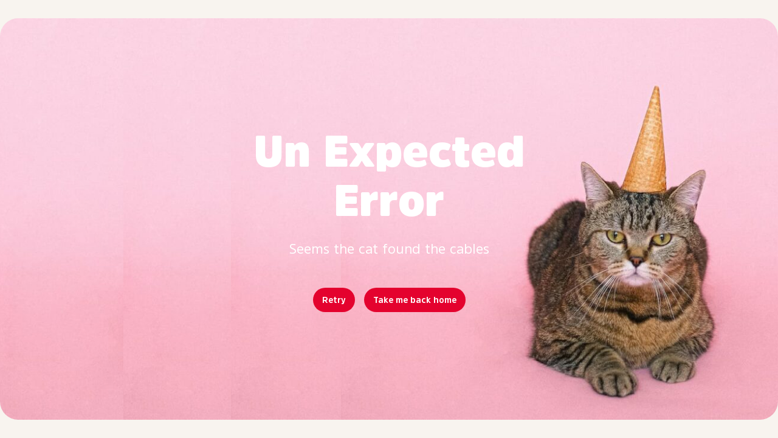

--- FILE ---
content_type: text/html; charset=utf-8
request_url: https://dogman.no/category/akvaristikk/ferskvann/pumper-filter-og-utstyr/ytter-filter
body_size: 57911
content:
<!DOCTYPE html><html lang="no"><head><meta charSet="utf-8"/><meta name="viewport" content="width=device-width, initial-scale=1"/><link rel="preload" as="image" imageSrcSet="https://image.dogman.com/preset:sharp/resize:fit:2000:0:0/width:2000/quality:100/gravity:sm/plain/https://api.dogman.com/storage/dogman.svg 640w, https://image.dogman.com/preset:sharp/resize:fit:2000:0:0/width:2000/quality:100/gravity:sm/plain/https://api.dogman.com/storage/dogman.svg 750w, https://image.dogman.com/preset:sharp/resize:fit:2000:0:0/width:2000/quality:100/gravity:sm/plain/https://api.dogman.com/storage/dogman.svg 828w, https://image.dogman.com/preset:sharp/resize:fit:2000:0:0/width:2000/quality:100/gravity:sm/plain/https://api.dogman.com/storage/dogman.svg 1080w, https://image.dogman.com/preset:sharp/resize:fit:2000:0:0/width:2000/quality:100/gravity:sm/plain/https://api.dogman.com/storage/dogman.svg 1200w, https://image.dogman.com/preset:sharp/resize:fit:2000:0:0/width:2000/quality:100/gravity:sm/plain/https://api.dogman.com/storage/dogman.svg 1920w, https://image.dogman.com/preset:sharp/resize:fit:2000:0:0/width:2000/quality:100/gravity:sm/plain/https://api.dogman.com/storage/dogman.svg 2048w, https://image.dogman.com/preset:sharp/resize:fit:2000:0:0/width:2000/quality:100/gravity:sm/plain/https://api.dogman.com/storage/dogman.svg 3840w" imageSizes="100vw" fetchPriority="high"/><link rel="preload" as="image" imageSrcSet="/images/logos/Klarna.svg 640w, /images/logos/Klarna.svg 750w, /images/logos/Klarna.svg 828w, /images/logos/Klarna.svg 1080w, /images/logos/Klarna.svg 1200w, /images/logos/Klarna.svg 1920w, /images/logos/Klarna.svg 2048w, /images/logos/Klarna.svg 3840w" imageSizes="100vw" fetchPriority="high"/><link rel="preload" as="image" imageSrcSet="/images/logos/Visa.svg 640w, /images/logos/Visa.svg 750w, /images/logos/Visa.svg 828w, /images/logos/Visa.svg 1080w, /images/logos/Visa.svg 1200w, /images/logos/Visa.svg 1920w, /images/logos/Visa.svg 2048w, /images/logos/Visa.svg 3840w" imageSizes="100vw" fetchPriority="high"/><link rel="preload" as="image" imageSrcSet="/images/logos/Mastercard-symbol.svg 640w, /images/logos/Mastercard-symbol.svg 750w, /images/logos/Mastercard-symbol.svg 828w, /images/logos/Mastercard-symbol.svg 1080w, /images/logos/Mastercard-symbol.svg 1200w, /images/logos/Mastercard-symbol.svg 1920w, /images/logos/Mastercard-symbol.svg 2048w, /images/logos/Mastercard-symbol.svg 3840w" imageSizes="100vw" fetchPriority="high"/><link rel="preload" as="image" imageSrcSet="/images/logos/vipps.svg 640w, /images/logos/vipps.svg 750w, /images/logos/vipps.svg 828w, /images/logos/vipps.svg 1080w, /images/logos/vipps.svg 1200w, /images/logos/vipps.svg 1920w, /images/logos/vipps.svg 2048w, /images/logos/vipps.svg 3840w" imageSizes="100vw" fetchPriority="high"/><link rel="preload" as="image" imageSrcSet="https://image.dogman.com/preset:sharp/resize:fit:2000:0:0/width:2000/quality:100/gravity:sm/plain/https://api.dogman.com/storage/social-media/fb.svg 640w, https://image.dogman.com/preset:sharp/resize:fit:2000:0:0/width:2000/quality:100/gravity:sm/plain/https://api.dogman.com/storage/social-media/fb.svg 750w, https://image.dogman.com/preset:sharp/resize:fit:2000:0:0/width:2000/quality:100/gravity:sm/plain/https://api.dogman.com/storage/social-media/fb.svg 828w, https://image.dogman.com/preset:sharp/resize:fit:2000:0:0/width:2000/quality:100/gravity:sm/plain/https://api.dogman.com/storage/social-media/fb.svg 1080w, https://image.dogman.com/preset:sharp/resize:fit:2000:0:0/width:2000/quality:100/gravity:sm/plain/https://api.dogman.com/storage/social-media/fb.svg 1200w, https://image.dogman.com/preset:sharp/resize:fit:2000:0:0/width:2000/quality:100/gravity:sm/plain/https://api.dogman.com/storage/social-media/fb.svg 1920w, https://image.dogman.com/preset:sharp/resize:fit:2000:0:0/width:2000/quality:100/gravity:sm/plain/https://api.dogman.com/storage/social-media/fb.svg 2048w, https://image.dogman.com/preset:sharp/resize:fit:2000:0:0/width:2000/quality:100/gravity:sm/plain/https://api.dogman.com/storage/social-media/fb.svg 3840w" imageSizes="100vw" fetchPriority="high"/><link rel="preload" as="image" imageSrcSet="https://image.dogman.com/preset:sharp/resize:fit:2000:0:0/width:2000/quality:100/gravity:sm/plain/https://api.dogman.com/storage/social-media/instagram.svg 640w, https://image.dogman.com/preset:sharp/resize:fit:2000:0:0/width:2000/quality:100/gravity:sm/plain/https://api.dogman.com/storage/social-media/instagram.svg 750w, https://image.dogman.com/preset:sharp/resize:fit:2000:0:0/width:2000/quality:100/gravity:sm/plain/https://api.dogman.com/storage/social-media/instagram.svg 828w, https://image.dogman.com/preset:sharp/resize:fit:2000:0:0/width:2000/quality:100/gravity:sm/plain/https://api.dogman.com/storage/social-media/instagram.svg 1080w, https://image.dogman.com/preset:sharp/resize:fit:2000:0:0/width:2000/quality:100/gravity:sm/plain/https://api.dogman.com/storage/social-media/instagram.svg 1200w, https://image.dogman.com/preset:sharp/resize:fit:2000:0:0/width:2000/quality:100/gravity:sm/plain/https://api.dogman.com/storage/social-media/instagram.svg 1920w, https://image.dogman.com/preset:sharp/resize:fit:2000:0:0/width:2000/quality:100/gravity:sm/plain/https://api.dogman.com/storage/social-media/instagram.svg 2048w, https://image.dogman.com/preset:sharp/resize:fit:2000:0:0/width:2000/quality:100/gravity:sm/plain/https://api.dogman.com/storage/social-media/instagram.svg 3840w" imageSizes="100vw" fetchPriority="high"/><link rel="stylesheet" href="/_next/static/css/5ca6cba29940b579.css" data-precedence="next"/><link rel="preload" as="script" fetchPriority="low" href="/_next/static/chunks/webpack-990fb80f56401204.js"/><script src="/_next/static/chunks/fd9d1056-184491a00fd09ac7.js" async=""></script><script src="/_next/static/chunks/2117-007d83f47f9311e2.js" async=""></script><script src="/_next/static/chunks/main-app-5294d1645fe5526e.js" async=""></script><script src="/_next/static/chunks/4250-f975c5cb3fa36c8f.js" async=""></script><script src="/_next/static/chunks/4780-5f138e21d4d886fa.js" async=""></script><script src="/_next/static/chunks/8330-bd3fbe4f8088b69b.js" async=""></script><script src="/_next/static/chunks/app/b2c/(main)/error-3ffcf30d175ac9b6.js" async=""></script><script src="/_next/static/chunks/5692-666b267ba1c5edf9.js" async=""></script><script src="/_next/static/chunks/app/b2c/(main)/not-found-a3d15db1b1836dc5.js" async=""></script><script src="/_next/static/chunks/6434-f1ba83ef6f4d8ff1.js" async=""></script><script src="/_next/static/chunks/3464-d17362c52adda5ef.js" async=""></script><script src="/_next/static/chunks/5949-205f72108a83ff2e.js" async=""></script><script src="/_next/static/chunks/3823-425e617e1a85446b.js" async=""></script><script src="/_next/static/chunks/7261-a87d18d79d5fa72f.js" async=""></script><script src="/_next/static/chunks/3145-45aecca135399f04.js" async=""></script><script src="/_next/static/chunks/4573-225621ec5fcbb7b4.js" async=""></script><script src="/_next/static/chunks/7854-2b26b45772811e62.js" async=""></script><script src="/_next/static/chunks/373-ccd96f337ebc7f71.js" async=""></script><script src="/_next/static/chunks/1838-e8c181c185bcd531.js" async=""></script><script src="/_next/static/chunks/4770-71b8061d367cd3af.js" async=""></script><script src="/_next/static/chunks/5009-1bd0385eae55d03d.js" async=""></script><script src="/_next/static/chunks/8003-a4d8284936a4250a.js" async=""></script><script src="/_next/static/chunks/9843-b91df0c766a34caf.js" async=""></script><script src="/_next/static/chunks/3838-81bd474f8e4a5566.js" async=""></script><script src="/_next/static/chunks/9490-91d77a7c099ef756.js" async=""></script><script src="/_next/static/chunks/5816-056f273cc5cef30f.js" async=""></script><script src="/_next/static/chunks/1855-fa2b95cb827c7443.js" async=""></script><script src="/_next/static/chunks/app/b2c/(main)/category/%5B...slug%5D/page-ca2301a5064cfb9e.js" async=""></script><script src="/_next/static/chunks/546-3a5d5fba45207eb0.js" async=""></script><script src="/_next/static/chunks/app/layout-103358de767576d2.js" async=""></script><script src="/_next/static/chunks/app/error-04ae2f92780fc453.js" async=""></script><script src="/_next/static/chunks/app/not-found-f184542ed9bad859.js" async=""></script><script src="/_next/static/chunks/928-b7dfe6ff192f531f.js" async=""></script><script src="/_next/static/chunks/3881-5e4cb87800e4abe1.js" async=""></script><script src="/_next/static/chunks/5910-9643f981656aa895.js" async=""></script><script src="/_next/static/chunks/7222-1649ee64e25ee5ef.js" async=""></script><script src="/_next/static/chunks/5268-2868adfd2141236b.js" async=""></script><script src="/_next/static/chunks/3509-8a0551fa0729a51b.js" async=""></script><script src="/_next/static/chunks/6459-a229f9a07166e9b8.js" async=""></script><script src="/_next/static/chunks/app/b2c/(main)/layout-3225d6b01d36d2d9.js" async=""></script><script src="/_next/static/chunks/2625-c23ef26aff635d46.js" async=""></script><script src="/_next/static/chunks/app/b2c/layout-de1db40144249af0.js" async=""></script><script src="/_next/static/chunks/app/b2c/error-ee09052870fd69de.js" async=""></script><script src="/_next/static/chunks/app/b2c/not-found-fa82bccb34133786.js" async=""></script><link rel="preload" href="https://consent.cookiebot.com/uc.js" as="script"/><link rel="preload" href="https://api.unifaun.com/rs-extapi/v1/delivery-checkouts-widget/unifaun-checkout-all.min.js" as="script"/><title>Utvendige filter - Kraftig filtrering for store akvarier - Dogman and friends</title><meta name="description" content="Sikre et optimalt akvariemiljø med et utvendig filter fra Dogman and friends! Stille, kraftige og effektive løsninger for større akvarier."/><meta name="keywords" content="Dogman"/><link rel="canonical" href="https://dogman.no/category/akvaristikk/ferskvann/pumper-filter-og-utstyr/ytter-filter"/><link rel="icon" href="https://api.dogman.com/storage/fav-icon/favicon-1.png"/><meta name="next-size-adjust"/><script src="/_next/static/chunks/polyfills-42372ed130431b0a.js" noModule=""></script><style data-styled="" data-styled-version="6.1.13">.eBggAC{position:absolute;top:50%;left:50%;transform:translate(-50%,-50%);}/*!sc*/
.eBggAC .growing-loader{background-color:#050505;opacity:0;width:1.25rem;height:1.25rem;border-radius:50%;animation:0.75s linear infinite spinner-grow;transform-origin:center;}/*!sc*/
.eBggAC .growing-loader.xs{width:0.75rem;height:0.75rem;}/*!sc*/
.eBggAC .growing-loader.sm{width:1rem;height:1rem;}/*!sc*/
.eBggAC .growing-loader.md{width:1.25rem;height:1.25rem;}/*!sc*/
.eBggAC .growing-loader.lg{width:1.5rem;height:1.5rem;}/*!sc*/
.eBggAC .spinner{width:1.25rem;height:1.25rem;border:solid 2px transparent;border-radius:50%;border-top-color:#050505;border-left-color:#050505;animation:progress-spinner 400ms linear infinite;}/*!sc*/
.eBggAC .spinner.xs{width:0.75rem;height:0.75rem;}/*!sc*/
.eBggAC .spinner.sm{width:1rem;height:1rem;}/*!sc*/
.eBggAC .spinner.md{width:1.25rem;height:1.25rem;}/*!sc*/
.eBggAC .spinner.lg{width:1.5rem;height:1.5rem;}/*!sc*/
@keyframes progress-spinner{0%{transform:rotate(0deg);}100%{transform:rotate(360deg);}}/*!sc*/
@keyframes spinner-grow{0%{transform:scale(0);}50%{opacity:1;transform:none;}}/*!sc*/
data-styled.g1[id="sc-4f4cedd5-0"]{content:"eBggAC,"}/*!sc*/
.dLeCML{background-color:transparent;display:inline-flex;padding:0.625rem 0.9375rem;border:none;transition:0.3s ease all;cursor:pointer;margin-right:0.9375rem;font-size:0.875rem;line-height:1.25rem;position:relative;text-align:center;font-family:var(--font-AmsiPro);font-weight:bold;align-items:center;justify-content:center;gap:5px;background-color:transparent;color:#050505;padding:0;min-width:38px;}/*!sc*/
.dLeCML:last-child{margin-right:0;}/*!sc*/
.dLeCML i{line-height:inherit;font-size:0.75rem;}/*!sc*/
.dLeCML .loader-wrap{position:static;transform:none;margin:0 auto;}/*!sc*/
.dLeCML:hover{color:#050505;opacity:0.6;}/*!sc*/
data-styled.g2[id="sc-d2e0b3d2-0"]{content:"dLeCML,"}/*!sc*/
.fCclpy{cursor:not-allowed;opacity:0.5;}/*!sc*/
.fCclpy a{background-color:transparent;display:inline-flex;padding:0.625rem 0.9375rem;border:none;transition:0.3s ease all;cursor:pointer;margin-right:0.9375rem;font-size:0.875rem;line-height:1.25rem;position:relative;text-align:center;font-family:var(--font-AmsiPro);font-weight:bold;align-items:center;justify-content:center;gap:5px;border-radius:29px;width:100%;background-color:#E4022E;color:#ffffff;cursor:not-allowed;background-color:#E4022E;opacity:0.5;min-width:38px;}/*!sc*/
.fCclpy a:last-child{margin-right:0;}/*!sc*/
.fCclpy a i{line-height:inherit;font-size:0.75rem;}/*!sc*/
.fCclpy a .loader-wrap{position:static;transform:none;margin:0 auto;}/*!sc*/
.fCclpy a i{font-size:10px;line-height:10px;}/*!sc*/
.fCclpy a:hover{background-color:#050505;color:#ffffff;}/*!sc*/
.fCclpy a span,.fCclpy a a{pointer-events:none;}/*!sc*/
.fCclpy a i{visibility:hidden;}/*!sc*/
.fCclpy a:hover{background-color:#E4022E;color:inherit;}/*!sc*/
.fCclpy span,.fCclpy a{pointer-events:none;}/*!sc*/
.dZlGqZ a{background-color:transparent;display:inline-flex;padding:0.625rem 0.9375rem;border:none;transition:0.3s ease all;cursor:pointer;margin-right:0.9375rem;font-size:0.875rem;line-height:1.25rem;position:relative;text-align:center;font-family:var(--font-AmsiPro);font-weight:bold;align-items:center;justify-content:center;gap:5px;border-radius:29px;width:100%;background-color:#E4022E;color:#ffffff;min-width:38px;}/*!sc*/
.dZlGqZ a:last-child{margin-right:0;}/*!sc*/
.dZlGqZ a i{line-height:inherit;font-size:0.75rem;}/*!sc*/
.dZlGqZ a .loader-wrap{position:static;transform:none;margin:0 auto;}/*!sc*/
.dZlGqZ a i{font-size:10px;line-height:10px;}/*!sc*/
.dZlGqZ a:hover{background-color:#050505;color:#ffffff;}/*!sc*/
data-styled.g3[id="sc-d2e0b3d2-1"]{content:"fCclpy,dZlGqZ,"}/*!sc*/
*{-webkit-font-smoothing:antialiased;-moz-font-smoothing:antialiased;-moz-osx-font-smoothing:grayscale;-webkit-font-smoothing:subpixel-antialiased;-moz-font-smoothing:subpixel-antialiased;box-sizing:border-box;text-rendering:optimizelegibility;-webkit-overflow-scrolling:touch;box-sizing:border-box;padding:0;margin:0;}/*!sc*/
html{background-color:#ffffff;}/*!sc*/
body{margin:0;padding:0;font-size:14px;line-height:22px;overflow-x:hidden;scrollbar-gutter:stable;font-family:var(--font-AmsiPro);font-weight:normal;color:#050505;background-color:#F8F4EF;}/*!sc*/
h1,h2,h3,h4,h5,h6{margin:0;font-weight:normal;font-family:var(--font-AmsiPro);font-weight:bold;}/*!sc*/
h1 strong,h2 strong,h3 strong,h4 strong,h5 strong,h6 strong{font-family:var(--font-AmsiPro);font-weight:800;}/*!sc*/
h1,.h1{font-size:3.25rem;line-height:3.625rem;}/*!sc*/
@media(max-width: 1199px){h1,.h1{font-size:2.5rem;line-height:2.875rem;}}/*!sc*/
h2,.h2{font-size:2.5rem;line-height:2.875rem;}/*!sc*/
@media(max-width: 1199px){h2,.h2{font-size:2rem;line-height:2.375rem;}}/*!sc*/
h3,.h3{font-size:2rem;line-height:2.375rem;}/*!sc*/
@media(max-width: 1199px){h3,.h3{font-size:1.5rem;line-height:1.875rem;}}/*!sc*/
h4,.h4{font-size:1.5rem;line-height:1.875rem;}/*!sc*/
@media(max-width: 1199px){h4,.h4{font-size:1.25rem;line-height:1.625rem;}}/*!sc*/
@media(max-width: 991px){h4,.h4{font-size:1.125rem;line-height:1.5rem;}}/*!sc*/
h5,.h5{font-size:1.25rem;line-height:1.625rem;}/*!sc*/
@media(max-width: 1199px){h5,.h5{font-size:1.125rem;line-height:1.5rem;}}/*!sc*/
@media(max-width: 991px){h5,.h5{font-size:1rem;line-height:1.375rem;}}/*!sc*/
h6,.h6{font-size:1.125rem;line-height:1.5rem;}/*!sc*/
@media(max-width: 1199px){h6,.h6{font-size:1rem;line-height:1.375rem;}}/*!sc*/
@media(max-width: 991px){h6,.h6{font-size:0.875rem;line-height:1.25rem;}}/*!sc*/
p{font-size:0.875rem;line-height:1.25rem;}/*!sc*/
@media(max-width: 1199px){p{font-size:0.875rem;line-height:1.25rem;}}/*!sc*/
small,.small{font-size:0.75rem;line-height:1.125rem;}/*!sc*/
@media(max-width: 1199px){small,.small{font-size:0.625rem;line-height:1rem;}}/*!sc*/
big,.big{font-size:1.125rem;line-height:1.5rem;}/*!sc*/
@media(max-width: 1199px){big,.big{font-size:1rem;line-height:1.375rem;}}/*!sc*/
a{color:inherit;text-decoration:none;transition:0.3s ease all;}/*!sc*/
.d-block{display:block;}/*!sc*/
.d-none{display:none;}/*!sc*/
.d-flex{display:flex;}/*!sc*/
.mt-0{margin-top:0;}/*!sc*/
.m-auto{margin:auto;}/*!sc*/
.mx-auto{margin:0 auto;}/*!sc*/
.my-auto{margin:auto 0;}/*!sc*/
.ml-auto{margin-left:auto;}/*!sc*/
.mr-auto{margin-right:auto;}/*!sc*/
.mt-20{margin-top:1.25rem;}/*!sc*/
.mb-20{margin-bottom:1.25rem;}/*!sc*/
.mt-30{margin-top:1.875rem;}/*!sc*/
.mb-30{margin-bottom:1.875rem;}/*!sc*/
.mt-35{margin-top:2.1875rem;}/*!sc*/
.mb-35{margin-bottom:2.1875rem;}/*!sc*/
.mt-50{margin-top:3.125rem;}/*!sc*/
.mb-50{margin-bottom:3.125rem;}/*!sc*/
.p-0{padding:0;}/*!sc*/
.pt-15{padding-top:0.9375rem;}/*!sc*/
@media (max-width:1200px){.pt-15{padding-top:0.625rem;}}/*!sc*/
.pb-15{padding-bottom:0.9375rem;}/*!sc*/
@media (max-width:1200px){.pb-15{padding-bottom:0.625rem;}}/*!sc*/
.pt-25{padding-top:1.5625rem;}/*!sc*/
@media (max-width:1440px){.pt-25{padding-top:0.9375rem;}}/*!sc*/
.pb-25{padding-bottom:1.5625rem;}/*!sc*/
@media (max-width:1440px){.pb-25{padding-bottom:0.9375rem;}}/*!sc*/
.pt-35{padding-top:2.1875rem;}/*!sc*/
@media (max-width:1440px){.pt-35{padding-top:1.25rem;}}/*!sc*/
.pb-35{padding-bottom:2.1875rem;}/*!sc*/
@media (max-width:1440px){.pb-35{padding-bottom:1.25rem;}}/*!sc*/
.pt-50{padding-top:3.125rem;}/*!sc*/
@media (max-width:1200px){.pt-50{padding-top:2.1875rem;}}/*!sc*/
@media (max-width:991px){.pt-50{padding-top:1.5625rem;}}/*!sc*/
.pb-50{padding-bottom:3.125rem;}/*!sc*/
@media (max-width:1200px){.pb-50{padding-bottom:2.1875rem;}}/*!sc*/
@media (max-width:991px){.pb-50{padding-bottom:1.5625rem;}}/*!sc*/
.pt-60{padding-top:3.75rem;}/*!sc*/
@media (max-width:1200px){.pt-60{padding-top:2.8125rem;}}/*!sc*/
@media (max-width:991px){.pt-60{padding-top:2.1875rem;}}/*!sc*/
.pb-60{padding-bottom:3.75rem;}/*!sc*/
@media (max-width:1200px){.pb-60{padding-bottom:2.8125rem;}}/*!sc*/
@media (max-width:991px){.pb-60{padding-bottom:2.1875rem;}}/*!sc*/
.pt-90{padding-top:5.625rem;}/*!sc*/
@media (max-width:1200px){.pt-90{padding-top:4.6875rem;}}/*!sc*/
@media (max-width:991px){.pt-90{padding-top:3.125rem;}}/*!sc*/
@media (max-width:767px){.pt-90{padding-top:2.1875rem;}}/*!sc*/
.pb-90{padding-bottom:5.625rem;}/*!sc*/
@media (max-width:1200px){.pb-90{padding-bottom:4.6875rem;}}/*!sc*/
@media (max-width:991px){.pb-90{padding-bottom:3.125rem;}}/*!sc*/
@media (max-width:767px){.pb-90{padding-bottom:2.1875rem;}}/*!sc*/
.pt-100{padding-top:6.25rem;}/*!sc*/
@media (max-width:1200px){.pt-100{padding-top:5.3125rem;}}/*!sc*/
@media (max-width:991px){.pt-100{padding-top:4.375rem;}}/*!sc*/
@media (max-width:767px){.pt-100{padding-top:3.4375rem;}}/*!sc*/
.pb-100{padding-bottom:6.25rem;}/*!sc*/
@media (max-width:1200px){.pb-100{padding-bottom:5.3125rem;}}/*!sc*/
@media (max-width:991px){.pb-100{padding-bottom:4.375rem;}}/*!sc*/
@media (max-width:767px){.pb-100{padding-bottom:3.4375rem;}}/*!sc*/
.pb-100{padding-bottom:6.25rem;}/*!sc*/
@media (max-width:1200px){.pb-100{padding-bottom:5rem;}}/*!sc*/
@media (max-width:991px){.pb-100{padding-bottom:3.75rem;}}/*!sc*/
.pt-120{padding-top:7.5rem;}/*!sc*/
@media (max-width:1200px){.pt-120{padding-top:6.25rem;}}/*!sc*/
@media (max-width:991px){.pt-120{padding-top:5rem;}}/*!sc*/
@media (max-width:767px){.pt-120{padding-top:3.125rem;}}/*!sc*/
.pb-120{padding-bottom:7.5rem;}/*!sc*/
@media (max-width:1200px){.pb-120{padding-bottom:6.25rem;}}/*!sc*/
@media (max-width:991px){.pb-120{padding-bottom:5rem;}}/*!sc*/
@media (max-width:767px){.pb-120{padding-bottom:3.125rem;}}/*!sc*/
.pt-130{padding-top:8.125rem;}/*!sc*/
@media (max-width:1200px){.pt-130{padding-top:6.875rem;}}/*!sc*/
@media (max-width:991px){.pt-130{padding-top:5.625rem;}}/*!sc*/
@media (max-width:767px){.pt-130{padding-top:4.375rem;}}/*!sc*/
.pb-130{padding-bottom:8.125rem;}/*!sc*/
@media (max-width:1200px){.pb-130{padding-bottom:6.875rem;}}/*!sc*/
@media (max-width:767px){.pb-130{padding-top:5.625rem;}}/*!sc*/
.pt-140{padding-top:8.75rem;}/*!sc*/
@media (max-width:1200px){.pt-140{padding-top:7.5rem;}}/*!sc*/
@media (max-width:767px){.pt-140{padding-top:6.25rem;}}/*!sc*/
.pb-140{padding-bottom:8.75rem;}/*!sc*/
@media (max-width:1200px){.pb-140{padding-bottom:7.5rem;}}/*!sc*/
@media (max-width:767px){.pb-140{padding-top:6.25rem;}}/*!sc*/
.pt-150{padding-top:9.375rem;}/*!sc*/
@media (max-width:1200px){.pt-150{padding-top:8.125rem;}}/*!sc*/
@media (max-width:767px){.pt-150{padding-top:6.875rem;}}/*!sc*/
.pb-150{padding-bottom:9.375rem;}/*!sc*/
@media (max-width:1200px){.pb-150{padding-bottom:8.125rem;}}/*!sc*/
@media (max-width:767px){.pb-150{padding-top:4.375rem;}}/*!sc*/
.text-left{text-align:left;}/*!sc*/
.text-right{text-align:right;}/*!sc*/
.text-center{text-align:center;}/*!sc*/
.text-balck{color:#505050;}/*!sc*/
.text-white{color:#ffffff;}/*!sc*/
.flex-row{flex-direction:row;}/*!sc*/
.flex-row-reverse{flex-direction:row-reverse;}/*!sc*/
.align-items-center{align-items:center;}/*!sc*/
.justify-content-start{justify-content:flex-start;}/*!sc*/
.object-cover{object-fit:cover;}/*!sc*/
.object-contain{object-fit:contain;}/*!sc*/
.object-auto{object-fit:auto;}/*!sc*/
.object-fill{object-fit:fill;}/*!sc*/
img{max-width:100%;}/*!sc*/
.overflow{overflow:hidden;}/*!sc*/
.overflow-hidden{overflow:hidden!important;}/*!sc*/
.overflow-x{overflow-x:hidden;}/*!sc*/
.overflow-y{overflow-y:hidden;}/*!sc*/
.hidden{display:none;}/*!sc*/
.menu-open{overflow:hidden;}/*!sc*/
@media (min-width:calc(991px + 1px)){.menu-open{padding-right:2px;}}/*!sc*/
.menu-open:not(.cart-open) .header{z-index:7;}/*!sc*/
.menu-open:not(.cart-open) .header .top-wrapper{background-color:transparent;}/*!sc*/
.header-search-bar-menu{overflow:hidden;padding-right:2px;}/*!sc*/
.swiper{position:relative;}/*!sc*/
.swiper .swiper-button-prev,.swiper .swiper-button-next{z-index:10;position:absolute;top:50%;transform:translateY(-50%);cursor:pointer;}/*!sc*/
.swiper .swiper-button-prev::after,.swiper .swiper-button-next::after{font-size:24px;font-family:'dogman'!important;}/*!sc*/
.swiper .swiper-button-prev{left:15px;}/*!sc*/
.swiper .swiper-button-prev::after{content:'\e905';}/*!sc*/
.swiper .swiper-button-next{right:15px;}/*!sc*/
.swiper .swiper-button-next::after{content:'\e906';}/*!sc*/
.swiper .swiper-pagination{text-align:center;margin-top:1.875rem;}/*!sc*/
@media (max-width:991px){.swiper .swiper-pagination{margin-top:1.25rem;}}/*!sc*/
.select__menu-portal{z-index:1060!important;}/*!sc*/
.select__menu-portal .select__menu{box-shadow:none;border-radius:12px;border:1px solid #DDD3C9;background:#ffffff;color:#080808;cursor:pointer;}/*!sc*/
.select__menu-portal .select__menu-list{font-size:0.75rem;line-height:1.125rem;border-radius:12px;box-shadow:none;}/*!sc*/
.select__menu-portal .select__menu-list .select__option{background-color:transparent;padding:0.5rem 1.125rem;position:relative;color:inherit;cursor:pointer;transition:0.3s ease all;}/*!sc*/
.select__menu-portal .select__menu-list .select__option:hover,.select__menu-portal .select__menu-list .select__option.select__option--is-selected{font-family:var(--font-AmsiPro);font-weight:bold;color:#080808;}/*!sc*/
.select__menu-portal .select__menu-list .select__option+.select__option{border-top:1px solid #DDD3C9;}/*!sc*/
.select__menu-portal .select__menu-list .select__option.price-select{transition:0.3s ease all;padding:0.75rem 0.9375rem;}/*!sc*/
.select__menu-portal .select__menu-list .select__option.price-select span{font-family:var(--font-AmsiPro);font-weight:bold;}/*!sc*/
.select__menu-portal .select__menu-list .select__option.price-select:hover::after,.select__menu-portal .select__menu-list .select__option.price-select.select__option--is-selected::after{content:'';position:absolute;top:5px;left:0;height:calc(100% - 10px);width:calc(100% - 10px);margin-left:5px;background-color:#EDEDED;z-index:-1;border-radius:20px;}/*!sc*/
.select__menu-portal .select__menu.variants-opt{border-radius:20px;overflow:hidden;}/*!sc*/
.select__menu-portal .select__menu.variants-opt .select__menu-list{margin:0 auto;width:96%;}/*!sc*/
.select__menu-portal .select__menu.variants-opt .select__menu-list .select__option:hover::after,.select__menu-portal .select__menu.variants-opt .select__menu-list .select__option.select__option--is-selected::after{content:'';position:absolute;top:5px;left:0;height:calc(100% - 10px);width:100%;background-color:#E4022E;z-index:-1;border-radius:20px;}/*!sc*/
.select__menu-portal .select__menu.org-select-field{min-width:200px;right:0;background:#F8F8F8;}/*!sc*/
.select__menu-portal .select__menu.price-select{font-size:0.75rem;}/*!sc*/
@media (min-width:calc(767px + 1px)){.select__menu-portal .select__menu.price-select.price-select-field{min-width:calc(100% + 68px + 5px);}}/*!sc*/
.select__menu-portal.lang-switcher .select__menu{min-width:220px;right:0;}/*!sc*/
.select__menu-portal.lang-switcher .select__menu .select__menu-list{max-height:400px;}/*!sc*/
.store__locator.select__menu-portal .store__locator.select__menu{background-color:#ffffff!important;color:#050505;box-shadow:none;border-radius:0 0 12px 12px;border:1px solid #DDD3C9;margin:0;border-top:0;padding:0 10px 10px;margin-top:-3px;}/*!sc*/
.store__locator.select__menu-portal .store__locator.select__menu-list{font-size:inherit;padding:0;border-radius:0;border-top:1px solid #DDD3C9;}/*!sc*/
.store__locator.select__menu-portal .store__locator.select__menu-list .select__option{background-color:transparent;padding:0.625rem;position:relative;}/*!sc*/
.store__locator.select__menu-portal .store__locator.select__menu-list .select__option.select__option--is-selected{font-family:var(--font-AmsiPro);color:inherit;}/*!sc*/
.store__locator.select__menu-portal .store__locator.select__menu-list .select__option+.select__option{border-top:1px solid #DDD3C9;}/*!sc*/
.loader-container{position:absolute;width:100%;height:100%;top:0;left:0;background-color:rgba(244,243,241,0.5);z-index:1;}/*!sc*/
.nshift-popup-container .nshift-pickup-points-popup{max-width:80%;max-height:80%;min-height:65%;color:#050505!important;}/*!sc*/
@media (max-width:991px){.nshift-popup-container .nshift-pickup-points-popup{max-width:90%;}}/*!sc*/
.nshift-popup-container .nshift-pickup-points-popup .nshift-pickup-points-popup-title{font-family:font-family:var(--font-AmsiPro);font-weight:bold;}/*!sc*/
.nshift-popup-container .nshift-pickup-points-popup .nshift-list-column .nshift-list-container ul li{transition:0.3s ease all;padding:0.75rem;}/*!sc*/
.nshift-popup-container .nshift-pickup-points-popup .nshift-list-column .nshift-list-container ul li .nshift-pickup-point-list-label .nshift-pickup-point-list-item-header{margin-bottom:0.5rem;}/*!sc*/
.nshift-popup-container .nshift-pickup-points-popup .nshift-list-column .nshift-list-container ul li .nshift-pickup-point-list-label .nshift-input-radio .nshift-input-radio-overlay1{border-color:#DDD3C9;box-shadow:none;}/*!sc*/
.nshift-popup-container .nshift-pickup-points-popup .nshift-list-column .nshift-list-container ul li .nshift-pickup-point-list-label .nshift-pickup-point-list-text .nshift-pickup-point-list-name{color:#050505!important;}/*!sc*/
.nshift-popup-container .nshift-pickup-points-popup .nshift-list-column .nshift-list-container ul li .nshift-pickup-point-list-label .nshift-pickup-point-list-item-address,.nshift-popup-container .nshift-pickup-points-popup .nshift-list-column .nshift-list-container ul li .nshift-pickup-point-list-label .nshift-open-hours-toggle{margin-left:1.5625rem;}/*!sc*/
.nshift-popup-container .nshift-pickup-points-popup .nshift-list-column .nshift-list-container ul li .nshift-pickup-point-list-label .nshift-folding-block{height:100%;}/*!sc*/
.nshift-popup-container .nshift-pickup-points-popup .nshift-list-column .nshift-list-container ul li .nshift-pickup-point-list-label .nshift-folding-block>div{margin:0 20px;}/*!sc*/
.nshift-popup-container .nshift-pickup-points-popup .nshift-list-column .nshift-list-container ul li .nshift-pickup-point-list-label .nshift-folding-block table tr td{padding:5px;}/*!sc*/
.nshift-popup-container .nshift-pickup-points-popup .nshift-list-column .nshift-list-container ul li.nshift-active .nshift-input-radio .nshift-input-radio-overlay1 .nshift-input-radio-overlay2{transform:scale(1.8);background:#E4022E;}/*!sc*/
.nshift-popup-container .nshift-pickup-points-popup .nshift-list-column .nshift-list-actions{padding:0.9375rem;}/*!sc*/
.nshift-popup-container .nshift-pickup-points-popup .nshift-list-column .nshift-list-actions button{background:#E4022E;color:#ffffff;border-radius:20px;}/*!sc*/
.order-print-wrapper{padding:3.125rem 0.9375rem;margin:0.625rem;height:100vh;background-color:#fff;}/*!sc*/
.order-print-wrapper .item-table{padding:1.5625rem 0;}/*!sc*/
.order-print-wrapper table{border-bottom:1px solid #000;}/*!sc*/
.order-print-wrapper table th,.order-print-wrapper table td{text-align:left;padding:0.3125rem;}/*!sc*/
.order-print-wrapper .total-order-wrapper{max-width:50%;margin-left:auto;}/*!sc*/
@media (max-width:767px){input{font-size:1rem!important;line-height:normal!important;}}/*!sc*/
@media (max-width:767px){input::placeholder{font-size:0.875rem!important;line-height:normal!important;}}/*!sc*/
@media (max-width:767px){input{font-size:1rem!important;line-height:normal!important;}}/*!sc*/
.wp-exclude-emoji{z-index:5!important;position:relative!important;}/*!sc*/
::-webkit-scrollbar{width:10px;height:10px;}/*!sc*/
::-webkit-scrollbar-track{background-color:transparent;}/*!sc*/
::-webkit-scrollbar-thumb{background-color:#c4c4c4;border-radius:20px;}/*!sc*/
::-webkit-scrollbar-thumb:hover{background:#E4032E;}/*!sc*/
::-webkit-scrollbar-button{display:block;background-color:rgb(133,133,133);background-repeat:no-repeat;background-size:65%;background-position:center;width:12px;height:20px;}/*!sc*/
::-webkit-scrollbar-button:vertical:start:decrement{background-image:url('https://upload.wikimedia.org/wikipedia/commons/7/7e/Chevron-up.svg');}/*!sc*/
::-webkit-scrollbar-button:vertical:end:increment{background-image:url('https://upload.wikimedia.org/wikipedia/commons/e/ee/Chevron-down.svg');}/*!sc*/
::-webkit-scrollbar-button:vertical:start:increment,::-webkit-scrollbar-button:vertical:end:decrement{display:none;}/*!sc*/
#CybotCookiebotDialog{top:auto;width:100%;background-color:black;}/*!sc*/
@media (max-width:'1280px'){#CybotCookiebotDialog{bottom:0!important;top:unset!important;transform:translateX(-50%)!important;}}/*!sc*/
#CybotCookiebotDialog #CybotCookiebotDialogBodyButtonsWrapper button{border-radius:1.25rem;}/*!sc*/
#CybotCookiebotDialog #CybotCookiebotDialogBodyButtonsWrapper button#CybotCookiebotDialogBodyLevelButtonLevelOptinAllowAll{background-color:#E4022E;border-color:#E4022E;}/*!sc*/
.pswp .pswp__scroll-wrap .pswp__img{object-fit:contain;width:auto;height:auto;animation:fadeIn 1s ease-in;}/*!sc*/
data-styled.g5[id="sc-global-iEDSUG1"]{content:"sc-global-iEDSUG1,"}/*!sc*/
.fjpViy{text-align:center;padding:2.5rem 1.875rem;display:flex;flex-direction:column;height:100%;align-items:center;gap:1.25rem;max-width:450px;margin:0 auto;}/*!sc*/
.fjpViy .description{font-size:0.875rem;max-width:450px;}/*!sc*/
.fjpViy .description a{margin-right:0.3125rem;color:inherit;}/*!sc*/
.fjpViy .description .link-btn{text-decoration:underline;font-family:var(--font-AmsiPro);font-weight:bold;cursor:pointer;}/*!sc*/
.fjpViy .description .link-btn:hover{opacity:0.8;}/*!sc*/
data-styled.g7[id="sc-65b1b584-0"]{content:"fjpViy,"}/*!sc*/
.bMsGAN{background-color:#ffffff;position:fixed;height:100%;display:flex;flex-direction:column;width:30%;max-width:500px;}/*!sc*/
.bMsGAN.left{left:0;}/*!sc*/
.bMsGAN.right{right:0;}/*!sc*/
.bMsGAN.top,.bMsGAN.bottom{width:100%;}/*!sc*/
.bMsGAN .drawer-header{border-bottom:1px solid #DDD3C9;position:relative;padding:0.9375rem 1.5625rem;}/*!sc*/
.bMsGAN .drawer-header .drawer-header-wrapper{position:relative;}/*!sc*/
.bMsGAN .drawer-header .drawer-header-wrapper .drawer-header-title{display:flex;}/*!sc*/
.bMsGAN .drawer-header .drawer-header-wrapper .drawer-header-title h3{margin-bottom:0;align-items:center;}/*!sc*/
.bMsGAN .drawer-header .drawer-header-wrapper .drawer-header-title h3 i{margin-right:1.25rem;}/*!sc*/
.bMsGAN .drawer-header .drawer-header-wrapper .drawer-header-title .sub-title{margin:auto 0.625rem;font-size:1.3125rem;font-family:font-family:var(--font-AmsiPro);font-weight:600;}/*!sc*/
.bMsGAN .drawer-header .drawer-header-wrapper .icon-close{cursor:pointer;position:absolute;top:50%;right:0;transform:translateY(-50%);font-size:1rem;line-height:1rem;}/*!sc*/
@media (max-width:1200px){.bMsGAN .drawer-header .drawer-header-wrapper .icon-close{font-size:0.875rem;line-height:0.875rem;}}/*!sc*/
.bMsGAN .drawer-header .drawer-header-wrapper .icon-close:hover{opacity:0.7;}/*!sc*/
.bMsGAN .drawer-header .drawer-header-wrapper .btn-block button{margin:0;}/*!sc*/
.bMsGAN .drawer-header .action-clear{display:inline-block;padding-left:1.25rem;margin-bottom:0.625rem;cursor:pointer;transition:0.3s all ease-in;text-decoration:underline;}/*!sc*/
.bMsGAN .drawer-header .action-clear:hover{opacity:0.7;}/*!sc*/
.bMsGAN .drawer-body-title{margin:5px;border-radius:2px;display:block;padding:0.3125rem 1.5625rem;background-color:rgba(204,204,204,0.2);color:#050505;}/*!sc*/
.bMsGAN .drawer-body{height:100%;padding:0.9375rem;overflow:hidden auto;scroll-behavior:smooth;}/*!sc*/
.bMsGAN .drawer-body::-webkit-scrollbar{width:2px;height:2px;}/*!sc*/
.bMsGAN .drawer-body::-webkit-scrollbar-button{display:none;}/*!sc*/
.bMsGAN .drawer-body+small{margin-top:0.625rem;}/*!sc*/
.bMsGAN .drawer-footer{border-top:1px solid #DDD3C9;margin:0 0.625rem;}/*!sc*/
.bMsGAN:has(.notice) .drawer-header{border-bottom:0;}/*!sc*/
.krhSFr{background-color:#ffffff;position:fixed;height:100%;display:flex;flex-direction:column;width:100%;max-width:500px;}/*!sc*/
.krhSFr.left{left:0;}/*!sc*/
.krhSFr.right{right:0;}/*!sc*/
.krhSFr.top,.krhSFr.bottom{width:100%;}/*!sc*/
.krhSFr .drawer-header{border-bottom:1px solid #DDD3C9;position:relative;padding:0.9375rem 1.5625rem;}/*!sc*/
.krhSFr .drawer-header .drawer-header-wrapper{position:relative;}/*!sc*/
.krhSFr .drawer-header .drawer-header-wrapper .drawer-header-title{display:flex;}/*!sc*/
.krhSFr .drawer-header .drawer-header-wrapper .drawer-header-title h3{margin-bottom:0;align-items:center;}/*!sc*/
.krhSFr .drawer-header .drawer-header-wrapper .drawer-header-title h3 i{margin-right:1.25rem;}/*!sc*/
.krhSFr .drawer-header .drawer-header-wrapper .drawer-header-title .sub-title{margin:auto 0.625rem;font-size:1.3125rem;font-family:font-family:var(--font-AmsiPro);font-weight:600;}/*!sc*/
.krhSFr .drawer-header .drawer-header-wrapper .icon-close{cursor:pointer;position:absolute;top:50%;right:0;transform:translateY(-50%);font-size:1rem;line-height:1rem;}/*!sc*/
@media (max-width:1200px){.krhSFr .drawer-header .drawer-header-wrapper .icon-close{font-size:0.875rem;line-height:0.875rem;}}/*!sc*/
.krhSFr .drawer-header .drawer-header-wrapper .icon-close:hover{opacity:0.7;}/*!sc*/
.krhSFr .drawer-header .drawer-header-wrapper .btn-block button{margin:0;}/*!sc*/
.krhSFr .drawer-header .action-clear{display:inline-block;padding-left:1.25rem;margin-bottom:0.625rem;cursor:pointer;transition:0.3s all ease-in;text-decoration:underline;}/*!sc*/
.krhSFr .drawer-header .action-clear:hover{opacity:0.7;}/*!sc*/
.krhSFr .drawer-body-title{margin:5px;border-radius:2px;display:block;padding:0.3125rem 1.5625rem;background-color:rgba(204,204,204,0.2);color:#050505;}/*!sc*/
.krhSFr .drawer-body{height:100%;padding:0.9375rem;overflow:hidden auto;scroll-behavior:smooth;}/*!sc*/
.krhSFr .drawer-body::-webkit-scrollbar{width:2px;height:2px;}/*!sc*/
.krhSFr .drawer-body::-webkit-scrollbar-button{display:none;}/*!sc*/
.krhSFr .drawer-body+small{margin-top:0.625rem;}/*!sc*/
.krhSFr .drawer-footer{border-top:1px solid #DDD3C9;margin:0 0.625rem;}/*!sc*/
.krhSFr:has(.notice) .drawer-header{border-bottom:0;}/*!sc*/
data-styled.g16[id="sc-c23145e4-0"]{content:"bMsGAN,krhSFr,"}/*!sc*/
.hkbTKz{top:0;position:fixed;height:100%;width:100%;background-color:transparent;z-index:10;transition:opacity 0.6s ease,visibility 0.6s ease;opacity:0;visibility:hidden;}/*!sc*/
.hkbTKz.active{opacity:1;visibility:visible;}/*!sc*/
.hkbTKz.left{left:0;}/*!sc*/
.hkbTKz.right{right:0;}/*!sc*/
.hkbTKz.top,.hkbTKz.bottom{width:100%;}/*!sc*/
.hkbTKz .drawer-toggle{width:100%;height:100%;position:absolute;}/*!sc*/
@media (max-width:1200px){.hkbTKz .drawer-wrap{width:50%;max-width:50%;}}/*!sc*/
@media (max-width:767px){.hkbTKz .drawer-wrap{width:100%;max-width:100%;}}/*!sc*/
@media (max-width:991px){.hkbTKz.nav-drawer{max-height:calc(100% - 100px);}}/*!sc*/
@media (max-width:767px){.hkbTKz.nav-drawer{top:48px;}}/*!sc*/
@media (max-width:375px){.hkbTKz.nav-drawer{max-height:calc(100% - 70px);}}/*!sc*/
@media (max-width:991px){.hkbTKz.nav-drawer .drawer-wrap{width:calc(100% - 20px);max-width:100%;margin-left:0.625rem;border-radius:20px;}}/*!sc*/
.hkbTKz.nav-drawer .drawer-wrap .drawer-body{padding:1.5625rem 1.25rem;}/*!sc*/
.hkbTKz.nav-drawer .drawer-wrap .drawer-header-title h3{justify-content:center;}/*!sc*/
.hkbTKz.filter-drawer .drawer-wrap{border-top-left-radius:15px;border-top-right-radius:15px;}/*!sc*/
.hkbTKz.cart-drawer .drawer-wrap{border-top-left-radius:15px;}/*!sc*/
@media (max-width:767px){.hkbTKz.cart-drawer .drawer-wrap,.hkbTKz.choose-size .drawer-wrap{width:90%;max-width:90%;}}/*!sc*/
.gNrvRc{top:0;position:fixed;height:100%;width:100%;background-color:transparent;z-index:6;transition:opacity 0.6s ease,visibility 0.6s ease;opacity:0;visibility:hidden;}/*!sc*/
.gNrvRc.active{opacity:1;visibility:visible;}/*!sc*/
.gNrvRc.left{left:0;}/*!sc*/
.gNrvRc.right{right:0;}/*!sc*/
.gNrvRc.top,.gNrvRc.bottom{width:100%;}/*!sc*/
.gNrvRc .drawer-toggle{width:100%;height:100%;position:absolute;}/*!sc*/
@media (max-width:1200px){.gNrvRc .drawer-wrap{width:50%;max-width:50%;}}/*!sc*/
@media (max-width:767px){.gNrvRc .drawer-wrap{width:100%;max-width:100%;}}/*!sc*/
@media (max-width:991px){.gNrvRc.nav-drawer{max-height:calc(100% - 100px);}}/*!sc*/
@media (max-width:767px){.gNrvRc.nav-drawer{top:48px;}}/*!sc*/
@media (max-width:375px){.gNrvRc.nav-drawer{max-height:calc(100% - 70px);}}/*!sc*/
@media (max-width:991px){.gNrvRc.nav-drawer .drawer-wrap{width:calc(100% - 20px);max-width:100%;margin-left:0.625rem;border-radius:20px;}}/*!sc*/
.gNrvRc.nav-drawer .drawer-wrap .drawer-body{padding:1.5625rem 1.25rem;}/*!sc*/
.gNrvRc.nav-drawer .drawer-wrap .drawer-header-title h3{justify-content:center;}/*!sc*/
.gNrvRc.filter-drawer .drawer-wrap{border-top-left-radius:15px;border-top-right-radius:15px;}/*!sc*/
.gNrvRc.cart-drawer .drawer-wrap{border-top-left-radius:15px;}/*!sc*/
@media (max-width:767px){.gNrvRc.cart-drawer .drawer-wrap,.gNrvRc.choose-size .drawer-wrap{width:90%;max-width:90%;}}/*!sc*/
.cNrjDK{top:68px;position:fixed;height:100%;width:100%;background-color:transparent;z-index:6;transition:opacity 0.6s ease,visibility 0.6s ease;opacity:0;visibility:hidden;}/*!sc*/
.cNrjDK.active{opacity:1;visibility:visible;}/*!sc*/
.cNrjDK.left{left:0;}/*!sc*/
.cNrjDK.right{right:0;}/*!sc*/
.cNrjDK.top,.cNrjDK.bottom{width:100%;}/*!sc*/
.cNrjDK .drawer-toggle{width:100%;height:100%;position:absolute;}/*!sc*/
@media (max-width:1200px){.cNrjDK .drawer-wrap{width:50%;max-width:50%;}}/*!sc*/
@media (max-width:767px){.cNrjDK .drawer-wrap{width:100%;max-width:100%;}}/*!sc*/
@media (max-width:991px){.cNrjDK.nav-drawer{max-height:calc(100% - 100px);}}/*!sc*/
@media (max-width:767px){.cNrjDK.nav-drawer{top:48px;}}/*!sc*/
@media (max-width:375px){.cNrjDK.nav-drawer{max-height:calc(100% - 70px);}}/*!sc*/
@media (max-width:991px){.cNrjDK.nav-drawer .drawer-wrap{width:calc(100% - 20px);max-width:100%;margin-left:0.625rem;border-radius:20px;}}/*!sc*/
.cNrjDK.nav-drawer .drawer-wrap .drawer-body{padding:1.5625rem 1.25rem;}/*!sc*/
.cNrjDK.nav-drawer .drawer-wrap .drawer-header-title h3{justify-content:center;}/*!sc*/
.cNrjDK.filter-drawer .drawer-wrap{border-top-left-radius:15px;border-top-right-radius:15px;}/*!sc*/
.cNrjDK.cart-drawer .drawer-wrap{border-top-left-radius:15px;}/*!sc*/
@media (max-width:767px){.cNrjDK.cart-drawer .drawer-wrap,.cNrjDK.choose-size .drawer-wrap{width:90%;max-width:90%;}}/*!sc*/
data-styled.g17[id="sc-cd03e84b-0"]{content:"hkbTKz,gNrvRc,cNrjDK,"}/*!sc*/
.kmqXcd .drawer-toogle-div{position:absolute;width:100%;height:100vh;top:0;bottom:0;z-index:0;}/*!sc*/
.kmqXcd .drawer-wrap{height:auto;top:20px;border-bottom-left-radius:0.9375rem;}/*!sc*/
.kmqXcd .fav-footer{border-top:1px solid #DDD3C9;padding:0.9375rem 0.625rem;}/*!sc*/
data-styled.g20[id="sc-65726569-0"]{content:"kmqXcd,"}/*!sc*/
.fLcpdQ{padding:0.9375rem 0.625rem;text-align:center;display:flex;flex-direction:column;gap:10px;font-size:0.875rem;}/*!sc*/
.fLcpdQ .footer-info span{height:100%;display:inline-block;font-family:var(--font-AmsiPro);font-weight:bold;position:relative;cursor:pointer;transition:0.3s ease all;background-color:#E4022E;color:#ffffff;padding:0.625rem 1.5625rem;border-radius:20px;width:100%;}/*!sc*/
.fLcpdQ .footer-info span:hover{background-color:#050505;}/*!sc*/
.fLcpdQ .footer-info.disabled{cursor:not-allowed;opacity:0.6;}/*!sc*/
.fLcpdQ .footer-info.disabled span{pointer-events:none;}/*!sc*/
data-styled.g25[id="sc-b369b36-0"]{content:"fLcpdQ,"}/*!sc*/
.jXrqkY .drawer-toogle-div{position:absolute;width:100%;height:100vh;top:0;bottom:0;z-index:0;}/*!sc*/
data-styled.g26[id="sc-f2ebbc07-0"]{content:"jXrqkY,"}/*!sc*/
.daotod{width:100%;padding-right:30px;padding-left:30px;margin-right:auto;margin-left:auto;}/*!sc*/
@media (max-width:991px){.daotod{padding-right:20px;padding-left:20px;}}/*!sc*/
@media (max-width:767px){.daotod{padding-right:10px;padding-left:10px;}}/*!sc*/
.daotod.p-0{padding:0;}/*!sc*/
.dLlxck{width:100%;padding-right:30px;padding-left:30px;margin-right:auto;margin-left:auto;}/*!sc*/
@media (max-width:991px){.dLlxck{padding-right:20px;padding-left:20px;}}/*!sc*/
@media (max-width:767px){.dLlxck{padding-right:10px;padding-left:10px;}}/*!sc*/
@media (min-width:576px){.dLlxck{max-width:540px;}}/*!sc*/
@media (min-width:768px){.dLlxck{max-width:720px;}}/*!sc*/
@media (min-width:992px){.dLlxck{max-width:960px;}}/*!sc*/
@media (min-width:1200px){.dLlxck{max-width:1088px;}}/*!sc*/
@media (min-width:1367px){.dLlxck{max-width:1200px;}}/*!sc*/
@media (min-width:1537px){.dLlxck{max-width:1440px;}}/*!sc*/
@media (min-width:1681px){.dLlxck{max-width:1610px;}}/*!sc*/
.dLlxck.p-0{padding:0;}/*!sc*/
data-styled.g28[id="sc-ae8f2a50-0"]{content:"daotod,dLlxck,"}/*!sc*/
.lgrLJA{flex-basis:1;flex-grow:1;position:relative;width:100%;max-width:100%;padding-right:10px;padding-left:10px;}/*!sc*/
.gXzYBP{flex-basis:1;flex-grow:1;position:relative;width:100%;max-width:100%;padding-right:10px;padding-left:10px;}/*!sc*/
@media only screen and (min-width: 768px){.gXzYBP{flex:0 0 33.33333333333333%;max-width:33.33333333333333%;}}/*!sc*/
.UmqsB{flex-basis:1;flex-grow:1;position:relative;width:100%;max-width:100%;padding-right:10px;padding-left:10px;}/*!sc*/
@media only screen and (min-width: 992px){.UmqsB{flex:0 0 83.33333333333334%;max-width:83.33333333333334%;}}/*!sc*/
@media only screen and (min-width: 1200px){.UmqsB{flex:0 0 75%;max-width:75%;}}/*!sc*/
@media only screen and (min-width: 1681px){.UmqsB{flex:0 0 58.333333333333336%;max-width:58.333333333333336%;}}/*!sc*/
.kEUhlH{flex-basis:1;flex-grow:1;position:relative;width:100%;max-width:100%;padding-right:10px;padding-left:10px;}/*!sc*/
@media only screen and (min-width: 768px){.kEUhlH{flex:0 0 83.33333333333334%;max-width:83.33333333333334%;}}/*!sc*/
@media only screen and (min-width: 992px){.kEUhlH{flex:0 0 66.66666666666666%;max-width:66.66666666666666%;}}/*!sc*/
.esSIhz{flex-basis:1;flex-grow:1;position:relative;width:100%;max-width:100%;padding-right:10px;padding-left:10px;}/*!sc*/
@media only screen and (min-width: 768px){.esSIhz{flex:0 0 75%;max-width:75%;}}/*!sc*/
.bsvzqv{flex-basis:1;flex-grow:1;position:relative;width:100%;max-width:100%;padding-right:10px;padding-left:10px;}/*!sc*/
@media only screen and (min-width: 768px){.bsvzqv{flex:0 0 25%;max-width:25%;}}/*!sc*/
.lfwzqv{flex-basis:1;flex-grow:1;position:relative;width:100%;max-width:100%;padding-right:10px;padding-left:10px;}/*!sc*/
@media only screen and (min-width: 768px){.lfwzqv{flex:0 0 100%;max-width:100%;}}/*!sc*/
data-styled.g29[id="sc-b47786eb-0"]{content:"lgrLJA,gXzYBP,UmqsB,kEUhlH,esSIhz,bsvzqv,lfwzqv,"}/*!sc*/
.iYvbFH{display:flex;flex-wrap:wrap;margin-right:0;margin-left:0;}/*!sc*/
.iYvbFH >.col{padding-right:0;padding-left:0;}/*!sc*/
.hAwshe{display:flex;flex-wrap:wrap;margin-right:-10px;margin-left:-10px;}/*!sc*/
data-styled.g30[id="sc-6f2835e5-0"]{content:"iYvbFH,hAwshe,"}/*!sc*/
.duvFZJ{padding:0.9375rem 0.625rem;}/*!sc*/
.duvFZJ .footer-cart-content{margin-bottom:0.75rem;}/*!sc*/
.duvFZJ .footer-cart-content .footer-cart-info{display:flex;justify-content:space-between;}/*!sc*/
.duvFZJ .footer-cart-content .footer-cart-info span{font-size:0.75rem;line-height:1rem;}/*!sc*/
.duvFZJ .footer-cart-content .footer-cart-info span.price{font-family:var(--font-AmsiPro);font-weight:bold;font-size:0.875rem;line-height:1.125rem;}/*!sc*/
.duvFZJ .footer-cart-content .footer-cart-info.color-red{color:#E4022E;}/*!sc*/
.duvFZJ .footer-cart-content .footer-cart-info.color-gray{color:#6B6B6B;}/*!sc*/
.duvFZJ .payment-partners{text-align:center;margin-top:0.9375rem;}/*!sc*/
.duvFZJ .payment-partners .partners-list{display:flex;align-items:center;justify-content:center;flex-wrap:wrap;list-style:none;padding-left:0;}/*!sc*/
.duvFZJ .payment-partners .partners-list .partner-item{position:relative;margin:0 5px;}/*!sc*/
.duvFZJ .payment-partners .partners-list .partner-item img{width:auto;max-width:100%;}/*!sc*/
data-styled.g34[id="sc-294aded8-0"]{content:"duvFZJ,"}/*!sc*/
.qtFph{display:flex;gap:18px;padding:0.75rem 1.25rem;background-color:#F8F4EE;position:relative;border-bottom-left-radius:20px;border-top-left-radius:20px;margin-left:0.625rem;align-items:center;}/*!sc*/
.qtFph span{font-size:0.875rem;line-height:1.25rem;display:inline-block;color:inherit;}/*!sc*/
.qtFph span.price{display:inline-block;margin:0 2px;font-family:var(--font-AmsiPro);font-weight:800;}/*!sc*/
.qtFph span.price.red{color:#E4022E;}/*!sc*/
.qtFph span a{font-family:var(--font-AmsiPro);font-weight:bold;text-decoration:underline;}/*!sc*/
.qtFph span .text,.qtFph span .member-prices-text{font-family:var(--font-AmsiPro);font-weight:bold;}/*!sc*/
.qtFph span .member-prices-text{color:#E4022E;}/*!sc*/
.qtFph span button{margin-right:0;}/*!sc*/
data-styled.g35[id="sc-b11ab14b-0"]{content:"qtFph,"}/*!sc*/
.eYgFFC{position:relative;}/*!sc*/
.eYgFFC .loader-conatiner{position:relative;height:20vh;}/*!sc*/
.eYgFFC .clear-loader{width:100%;height:100%;position:absolute;background-color:rgb(48 51 45 / 10%);z-index:100;}/*!sc*/
data-styled.g37[id="sc-4f16b676-0"]{content:"eYgFFC,"}/*!sc*/
.bLQafN{position:relative;flex-grow:1;}/*!sc*/
.bLQafN form{position:relative;z-index:5;}/*!sc*/
.bLQafN form input{width:100%;border-radius:29px;padding:0.625rem 0.9375rem;background-color:#ffffff;border:none;padding-right:1.875rem;font-family:var(--font-AmsiPro);font-weight:bold;line-height:1.25rem;font-size:0.8125rem;color:#050505;}/*!sc*/
.bLQafN form input::placeholder{font-family:var(--font-AmsiPro);font-weight:bold;color:#050505;}/*!sc*/
.bLQafN form input:focus{outline:none;box-shadow:none;}/*!sc*/
.bLQafN form input:-webkit-autofill,.bLQafN form input:-internal-autofill-selected{background-color:transparent;}/*!sc*/
.bLQafN form input::-webkit-outer-spin-button,.bLQafN form input::-webkit-inner-spin-button{-webkit-appearance:none;margin:0;}/*!sc*/
.bLQafN .btn-wrap{position:absolute;right:15px;top:50%;transform:translateY(-50%);color:#050505;margin:0;cursor:pointer;z-index:1;}/*!sc*/
data-styled.g48[id="sc-77585faa-0"]{content:"bLQafN,"}/*!sc*/
.lhzggu{position:relative;line-height:0;cursor:pointer;}/*!sc*/
.lhzggu .icon{display:flex;align-items:center;min-width:30px;height:30px;}/*!sc*/
@media (max-width:767px){.lhzggu .user-name{display:none;}}/*!sc*/
data-styled.g52[id="sc-aa25a94a-0"]{content:"lhzggu,"}/*!sc*/
.gNnngT{display:flex;flex-wrap:wrap;align-items:center;gap:20px;}/*!sc*/
.gNnngT .user-icon-disabled{cursor:not-allowed;}/*!sc*/
.gNnngT .user-icon-disabled .disabled{opacity:calc(0.6);pointer-events:none;}/*!sc*/
@media (max-width:1200px){.gNnngT{gap:15px;}}/*!sc*/
@media (max-width:991px){.gNnngT{gap:10px;}}/*!sc*/
@media (max-width:767px){.gNnngT{gap:5px;}}/*!sc*/
.gNnngT a .profile-name{margin-right:1.25rem;color:#E4032E;}/*!sc*/
.gNnngT span{cursor:pointer;font-size:0.875rem;font-family:var(--font-AmsiPro);font-weight:bold;}/*!sc*/
.gNnngT span.icon{display:inline-flex;align-items:center;justify-content:center;gap:0.3125rem;position:relative;background-color:#ffffff;color:#050505;min-width:40px;height:40px;padding:10px;border-radius:50px;transition:0.3s ease all;}/*!sc*/
@media (max-width:767px){.gNnngT span.icon{height:30px;min-width:30px;max-width:30px;padding:8px;}}/*!sc*/
.gNnngT span.icon i{font-size:1.25rem;}/*!sc*/
@media (max-width:767px){.gNnngT span.icon i{font-size:0.875rem;}}/*!sc*/
.gNnngT span.icon.cart .text{margin-left:0.3125rem;}/*!sc*/
@media (min-width:calc(1200px + 1px)){.gNnngT span.icon.cart{min-width:120px;}}/*!sc*/
.gNnngT span.icon:hover{background-color:#050505;color:#ffffff;}/*!sc*/
.gNnngT span.icon:hover img{filter:invert(1);}/*!sc*/
.gNnngT span.icon a{opacity:1;}/*!sc*/
.gNnngT span.log-out{background-color:#E4022E;}/*!sc*/
@media (max-width:991px){.gNnngT span.count{font-size:0.5rem;position:absolute;width:18px;height:18px;text-align:center;border-radius:50%;top:-1px;right:-1px;display:flex;align-items:center;justify-content:center;}.gNnngT span.count.show-icon-color{background:#E4022E;color:#ffffff;}}/*!sc*/
@media (max-width:767px){.gNnngT span.count{width:12px;height:12px;}}/*!sc*/
.gNnngT span .red-heart{color:#E4022E;}/*!sc*/
.gNnngT span .red-heart ::before{color:#E4022E;}/*!sc*/
.gNnngT span .fav-count{position:absolute;top:0;right:4px;}/*!sc*/
.gNnngT span:has(.erp-name) .user-title{font-size:0.75rem;line-height:0.75rem;}/*!sc*/
.gNnngT span .erp-name{display:block;font-size:0.625rem;line-height:0.625rem;}/*!sc*/
.gNnngT button{min-width:115px;}/*!sc*/
@media (max-width:767px){.gNnngT button{height:40px;min-width:40px;}}/*!sc*/
data-styled.g53[id="sc-f945cbfe-0"]{content:"gNnngT,"}/*!sc*/
.kMvThS{position:fixed;width:100vw;top:0;z-index:5;transition:0.4s ease all;transform-origin:top center;}/*!sc*/
.kMvThS.sticky{background-color:transparent;}/*!sc*/
@media (max-width:991px){.kMvThS.sticky{background-color:#F8F4EF;}}/*!sc*/
.kMvThS.mega-menu-open{padding-bottom:0;z-index:6;}/*!sc*/
.kMvThS.mega-menu-open .top-wrap{padding-bottom:0;}/*!sc*/
.kMvThS.mega-menu-open .search-wrap{visibility:hidden;opacity:0;}/*!sc*/
.kMvThS.nav-menu-open .top-wrapper{padding-bottom:0;}/*!sc*/
data-styled.g54[id="sc-c3ae8a81-0"]{content:"kMvThS,"}/*!sc*/
.hMzzRU{display:flex;flex-wrap:wrap;position:relative;background-color:#F8F4EF;}/*!sc*/
@media (max-width:991px){.hMzzRU{padding-bottom:70px;align-items:center;}}/*!sc*/
.hMzzRU .humburger-wrap{margin:0.625rem 1.5625rem;background:#ffffff;border-radius:50%;display:flex;flex-direction:column;justify-content:center;align-items:center;width:40px;height:40px;}/*!sc*/
@media (max-width:991px){.hMzzRU .humburger-wrap{margin:0.5625rem 0.625rem;}}/*!sc*/
@media (max-width:767px){.hMzzRU .humburger-wrap{width:30px;height:30px;}}/*!sc*/
@media (max-width:991px){.hMzzRU .header-logo{position:absolute;top:0;left:50%;transform:translateX(-50%);}}/*!sc*/
.hMzzRU .scroll-menu-wrap{flex-grow:1;display:flex;flex-wrap:wrap;align-items:center;padding:1.1875rem 1.875rem;height:100%;transition:0.4s ease all;margin-left:auto;}/*!sc*/
@media (max-width:991px){.hMzzRU .scroll-menu-wrap{padding:0.625rem 1.5625rem;}}/*!sc*/
@media (max-width:767px){.hMzzRU .scroll-menu-wrap{padding:0.5625rem 0.9375rem;}}/*!sc*/
.hMzzRU .scroll-menu-wrap.sticky-wrap{background-color:#F8F4EF;padding:0.75rem 1.875rem;}/*!sc*/
@media (max-width:1200px){.hMzzRU .scroll-menu-wrap.sticky-wrap{padding:0.9375rem 0.625rem 0.9375rem 1.25rem;}}/*!sc*/
@media (max-width:767px){.hMzzRU .scroll-menu-wrap.sticky-wrap{padding:0.5625rem 0.625rem;}}/*!sc*/
.hMzzRU .scroll-menu-wrap.sticky-wrap .nav-menu li .dropdown-menu{top:82%;}/*!sc*/
@media (max-width:991px){.hMzzRU .scroll-menu-wrap{padding:0.9375rem 0.625rem 0.9375rem 1.25rem;}}/*!sc*/
@media (max-width:767px){.hMzzRU .scroll-menu-wrap{padding:0.5625rem 0.625rem;}}/*!sc*/
.hMzzRU.sticky-top-wrap{padding-bottom:0;background-color:transparent;}/*!sc*/
data-styled.g55[id="sc-c3ae8a81-1"]{content:"hMzzRU,"}/*!sc*/
.iKAriG{display:flex;align-items:center;flex-wrap:wrap;flex-grow:1;border-top-left-radius:0.625rem;gap:20px;flex-direction:row-reverse;position:static;justify-content:space-between;margin-left:auto;}/*!sc*/
@media (max-width:991px){.iKAriG{flex-grow:unset;padding:0;gap:10px;}}/*!sc*/
.iKAriG .search-wrap{flex-grow:1;display:flex;align-items:center;position:relative;}/*!sc*/
@media (max-width:1200px){.iKAriG .search-wrap{margin-left:0;}}/*!sc*/
@media (max-width:991px){.iKAriG .search-wrap{position:static;}}/*!sc*/
.iKAriG .search-wrap .hide{visibility:hidden;opacity:0;width:0;position:absolute;right:15px;z-index:1;background-color:#F8F4EF;padding:0.3125rem 0.9375rem;padding-right:0;}/*!sc*/
@media (max-width:991px){.iKAriG .search-wrap .hide{top:100%;}}/*!sc*/
.iKAriG .search-wrap .hide input{visibility:hidden;opacity:0;}/*!sc*/
.iKAriG .search-wrap .hide.active{visibility:visible;opacity:1;width:840px;}/*!sc*/
@media (min-width:calc( 1440px + 1px)){.iKAriG .search-wrap .hide.active{width:900px;}}/*!sc*/
@media (min-width:calc( 1680px + 1px)){.iKAriG .search-wrap .hide.active{width:1100px;}}/*!sc*/
@media (max-width:991px){.iKAriG .search-wrap .hide.active{width:calc(100% - 30px);}}/*!sc*/
.iKAriG .search-wrap .hide.active input{border-bottom-right-radius:0;border-top-right-radius:0;visibility:visible;opacity:1;}/*!sc*/
.iKAriG .search-wrap .search-bar{max-width:555px;width:100%;transition:0.3s ease all;}/*!sc*/
@media (min-width:calc(991px + 1px)){.iKAriG .search-wrap .search-bar{width:85%;max-width:1250px;}}/*!sc*/
@media (max-width:991px){.iKAriG .search-wrap .search-bar{position:absolute;bottom:10px;max-width:100%;width:calc(100% - 20px);left:0;margin-left:0.625rem;}}/*!sc*/
.iKAriG span.icon{display:inline-flex;align-items:center;justify-content:center;gap:0.3125rem;position:relative;background-color:#ffffff;color:#050505;min-width:40px;height:40px;padding:10px;border-radius:50px;cursor:pointer;transition:0.3s ease all;z-index:1;}/*!sc*/
@media (max-width:767px){.iKAriG span.icon{height:30px;min-width:30px;max-width:30px;}}/*!sc*/
.iKAriG span.icon:hover{background-color:#050505;color:#ffffff;}/*!sc*/
.iKAriG span.icon i{font-size:1.125rem;}/*!sc*/
@media (max-width:767px){.iKAriG span.icon i{font-size:0.875rem;}}/*!sc*/
.iKAriG span.icon i.icon-close{font-size:0.875rem;}/*!sc*/
@media (max-width:767px){.iKAriG span.icon i.icon-close{font-size:0.75rem;}}/*!sc*/
.iKAriG.sticky-button-wrap{flex-shrink:1;flex-grow:0;transition:0.4s ease all;}/*!sc*/
@media (max-width:991px){.iKAriG.sticky-button-wrap:has(.fav){flex-shrink:unset;flex-grow:1;}}/*!sc*/
.iKAriG.sticky-button-wrap .search-wrap{justify-content:flex-end;}/*!sc*/
.iKAriG.sticky-button-wrap .search-wrap .btn-wrap{display:none;}/*!sc*/
data-styled.g56[id="sc-c3ae8a81-2"]{content:"iKAriG,"}/*!sc*/
.bbvKAA{display:flex;justify-content:space-between;flex-wrap:wrap;padding:0.9375rem 2.5rem 1.125rem;position:static;flex-grow:1;background:#F8F4EF;color:#050505;src:/images/dogman-logo.svg;border-bottom-left-radius:30px;margin-left:20px;transition:0.3s ease all;}/*!sc*/
@media (max-width:1366px){.bbvKAA{padding:0.9375rem 1.875rem 1.125rem;}}/*!sc*/
@media (max-width:991px){.bbvKAA{display:none;padding:0;position:relative;}}/*!sc*/
.bbvKAA .secoundary-nav-wrapper{display:flex;flex-wrap:wrap;align-items:center;}/*!sc*/
.bbvKAA .secoundary-nav-wrapper .dropdown-menu{direction:rtl;}/*!sc*/
.bbvKAA.mobile-menu{display:block;margin:0;background:transparent;position:relative;height:100%;padding:0.9375rem;}/*!sc*/
@media (max-width:767px){.bbvKAA.mobile-menu{padding:0;}}/*!sc*/
.bbvKAA.mobile-menu .mobile-search{border:1px solid #707070;border-radius:20px;margin-bottom:1.5625rem;}/*!sc*/
@media (max-width:375px){.bbvKAA.mobile-menu .mobile-search input{padding:0.3125rem 0.75rem;}}/*!sc*/
@media (max-width:375px){.bbvKAA.mobile-menu .mobile-search input::placeholder{font-size:0.75rem!important;}}/*!sc*/
.bbvKAA.mobile-menu .user-btn-wrap{display:flex;flex-wrap:wrap;align-items:center;font-family:var(--font-AmsiPro);font-weight:normal;gap:40px;margin-bottom:1.8125rem;}/*!sc*/
@media (max-width:375px){.bbvKAA.mobile-menu .user-btn-wrap{margin-bottom:1.375rem;}}/*!sc*/
.bbvKAA.mobile-menu .user-btn-wrap .btn-icon{display:flex;align-items:center;gap:20px;position:relative;font-family:var(--font-AmsiPro);font-weight:bold;}/*!sc*/
.bbvKAA.mobile-menu .user-btn-wrap .btn-icon i{font-size:1rem;}/*!sc*/
.bbvKAA.mobile-menu .user-btn-wrap .btn-icon span.fav-icon-wrap{position:relative;line-height:0;}/*!sc*/
.bbvKAA.mobile-menu .user-btn-wrap .btn-icon span.fav-icon-wrap.show-icon-color small{background-color:#E4022E;}/*!sc*/
.bbvKAA.mobile-menu .user-btn-wrap .btn-icon span.fav-icon-wrap small{position:absolute;top:-4px;right:-4px;width:14px;height:14px;border-radius:50px;display:flex;align-items:center;justify-content:center;color:#ffffff;font-size:8px;}/*!sc*/
.bbvKAA.mobile-menu .user-btn-wrap .btn-icon span.user-name{display:inline-block;}/*!sc*/
.bbvKAA.mobile-menu .user-btn-wrap .btn-icon span span{padding-left:0.9375rem;}/*!sc*/
.bbvKAA.mobile-menu .user-btn-wrap .btn-icon.mobile-user-btn .icon{height:auto;line-height:1.125rem;}/*!sc*/
.bbvKAA.hide{display:none;opacity:0;visibility:hidden;transform:translateY(-50px);transition:0.3s ease all;}/*!sc*/
data-styled.g57[id="sc-c3ae8a81-3"]{content:"bbvKAA,"}/*!sc*/
.hQjBQz ul{display:flex;list-style:none;position:static;}/*!sc*/
@media (max-width:991px){.hQjBQz ul{display:block;flex-direction:column;height:100%;}}/*!sc*/
.hQjBQz ul li{margin-right:1.875rem;position:static;transition:0.4s ease all;}/*!sc*/
@media (max-width:1440px){.hQjBQz ul li{margin-right:1.25rem;}}/*!sc*/
@media (max-width:1366px){.hQjBQz ul li{margin-right:0.9375rem;}}/*!sc*/
@media (max-width:991px){.hQjBQz ul li{margin-right:0;border-bottom:1px solid #DDD3C9;padding:0.9375rem 0;}}/*!sc*/
.hQjBQz ul li:last-child{margin-right:0;}/*!sc*/
@media (min-width:calc( 991px + 1px)){.hQjBQz ul li:hover .dropdown-menu{display:block;}}/*!sc*/
@media (max-width:991px){.hQjBQz+.nav-menu-wrapper{margin-top:1.5625rem;}}/*!sc*/
data-styled.g58[id="sc-c3ae8a81-4"]{content:"hQjBQz,"}/*!sc*/
.gATZgs{line-height:0;z-index:2;}/*!sc*/
.gATZgs a{position:relative;width:180px;height:76.51px;display:inline-block;}/*!sc*/
@media (max-width:991px){.gATZgs a{height:70px;width:164.69px;}}/*!sc*/
@media (max-width:767px){.gATZgs a{height:52.92px;width:140.6px;}}/*!sc*/
.gATZgs a:hover{opacity:1;}/*!sc*/
.gATZgs img{width:100%;height:100%;object-fit:contain;object-position:top left;}/*!sc*/
data-styled.g59[id="sc-74e1db48-0"]{content:"gATZgs,"}/*!sc*/
.eesQNc{position:absolute;left:0;width:calc(100vw - 6vw);margin-left:calc(50% - 47vw);margin-right:calc(50% - 47vw);padding:1.25rem 1.5625rem;max-width:100%;display:none;flex-wrap:wrap;row-gap:1.875rem;background-color:#ffffff;z-index:1;columns:8;border:1px solid rgba(248,244,239,0.7);column-gap:1.25rem;border-radius:1.25rem;border-top-right-radius:0;border-top-left-radius:0;transition:0.3s ease all;top:100%;}/*!sc*/
@media (min-width:calc(1440px + 1px)){.eesQNc{width:calc(100vw - 4vw);margin-left:calc(50% - 48vw);margin-right:calc(50% - 48vw);}}/*!sc*/
@media (max-width:1200px){.eesQNc{columns:5;}}/*!sc*/
@media (max-width:991px){.eesQNc{columns:1;position:static;box-shadow:none;padding:0;width:100%;margin-top:0.625rem;margin-left:0;margin-right:0;position:absolute;top:95px;left:-100%;width:100%;height:calc(100% - 95px);margin-top:0;z-index:3;}}/*!sc*/
.eesQNc::before{content:'';position:absolute;top:-20px;left:0;width:100%;height:20px;background-color:transparent;}/*!sc*/
.eesQNc .menu-wrap{page-break-inside:avoid;-webkit-column-break-inside:avoid;break-inside:avoid;overflow:hidden;margin-bottom:1.25rem;position:relative;transition:0.3s ease all;position:static;}/*!sc*/
@media (max-width:991px){.eesQNc .menu-wrap{margin-bottom:0.625rem;margin-bottom:0;border-bottom:1px solid #DDD3C9;padding:0.9375rem 0;}}/*!sc*/
.eesQNc .menu-wrap .item-title{font-size:0.875rem;font-family:var(--font-AmsiPro);font-weight:bold;display:flex;justify-content:space-between;align-items:center;}/*!sc*/
.eesQNc.sub-menu{column-count:1;position:static;background-color:transparent;box-shadow:none;margin:0.625rem 0 0;padding:0;border:0;}/*!sc*/
@media (max-width:991px){.eesQNc.sub-menu{background-color:#ffffff;position:absolute;top:0;margin:0;}}/*!sc*/
.eesQNc.sub-menu .menu-wrap{margin-bottom:0.625rem;}/*!sc*/
.eesQNc.sub-menu .menu-wrap .item-title a{font-family:var(--font-AmsiPro);font-weight:normal;}/*!sc*/
.eesQNc .back-btn-wrap{display:none;flex-wrap:wrap;align-items:center;position:relative;justify-content:center;padding:1.25rem 3.125rem;font-size:0.75rem;border-top:1px solid #DDD3C9;border-bottom:1px solid #DDD3C9;}/*!sc*/
@media (max-width:991px){.eesQNc .back-btn-wrap{display:flex;}}/*!sc*/
.eesQNc .back-btn-wrap .back-btn{position:absolute;top:50%;left:0;transform:translateY(-50%);display:flex;flex-wrap:wrap;align-items:center;gap:5px;}/*!sc*/
.eesQNc .back-btn-wrap .back-btn h5,.eesQNc .back-btn-wrap .back-btn h6{font-size:1.125rem;line-height:1.625rem;}/*!sc*/
.eesQNc.menuOpen{display:block;transition:0.3s ease all;left:0;}/*!sc*/
data-styled.g60[id="sc-f766f614-0"]{content:"eesQNc,"}/*!sc*/
@media (max-width:991px){.knnPmf{display:flex;justify-content:space-between;align-items:center;}}/*!sc*/
.knnPmf a{position:relative;display:inline-block;font-family:var(--font-AmsiPro);font-weight:bold;font-size:0.875rem;line-height:1.25rem;display:inline-block;transition:0.3s ease all;color:#050505;}/*!sc*/
@media (max-width:1366px){.knnPmf a{font-size:0.75rem;line-height:normal;}}/*!sc*/
.knnPmf a:hover{opacity:calc(0.6);}/*!sc*/
.knnPmf a:has(i){padding-right:1.5625rem;}/*!sc*/
.knnPmf i{cursor:pointer;}/*!sc*/
.knnPmf i.icon{right:0;transition:0.3s ease all;font-size:0.875rem;line-height:1.25rem;top:19px;line-height:0;}/*!sc*/
data-styled.g61[id="sc-b17fa5a0-0"]{content:"knnPmf,"}/*!sc*/
.eWfCcZ{display:flex;align-items:center;justify-content:space-between;padding:0.9375rem 0;}/*!sc*/
@media (max-width:375px){.eWfCcZ{padding:0.75rem 0;}}/*!sc*/
@media (max-width:375px){.eWfCcZ .menu-list{font-size:12px;line-height:14px;}}/*!sc*/
.eWfCcZ .svg-arrow{line-height:0;}/*!sc*/
.eWfCcZ .svg-arrow img{width:11px;height:auto;}/*!sc*/
.eWfCcZ i.icon-right_arrow{font-size:0.75rem;line-height:0.75rem;}/*!sc*/
.eWfCcZ+.menu-list-wrapper{border-top:1px solid #F2EFEC;}/*!sc*/
@media (max-width:991px){.eWfCcZ{font-family:var(--font-AmsiPro);font-weight:bold;}}/*!sc*/
data-styled.g67[id="sc-f6a27d1d-0"]{content:"eWfCcZ,"}/*!sc*/
.YSbZG{position:relative;height:calc(100% - 112px);}/*!sc*/
@media (max-width:375px){.YSbZG{height:calc(100% - 96px);}}/*!sc*/
data-styled.g68[id="sc-704d6157-0"]{content:"YSbZG,"}/*!sc*/
.eLXRVw{z-index:0;position:absolute;width:100%;height:100%;background-color:#ffffff;display:flex;flex-direction:column;justify-content:space-between;}/*!sc*/
.eLXRVw .back-btn-wrapper{position:relative;padding:1.5625rem 0;border-top:1px solid #F2EFEC;border-bottom:1px solid #F2EFEC;}/*!sc*/
@media (max-width:375px){.eLXRVw .back-btn-wrapper{padding:1.125rem 0;}}/*!sc*/
.eLXRVw .back-btn-wrapper button{font-family:var(--font-AmsiPro);font-weight:900;}/*!sc*/
.eLXRVw .back-btn-wrapper button svg{position:relative;top:2px;}/*!sc*/
.eLXRVw .back-btn-wrapper .mobile-menu-drawer-title{text-align:center;}/*!sc*/
.eLXRVw .back-btn-wrapper .mobile-menu-drawer-title h4{font-family:var(--font-AmsiPro);font-weight:900;}/*!sc*/
.eLXRVw .back-btn-wrapper button{position:absolute;top:50%;left:0;transform:translateY(-50%);z-index:1;}/*!sc*/
.eLXRVw .back-btn-wrapper button i{padding-right:0.3125rem;}/*!sc*/
.eLXRVw:not([depth='0']){height:100%;}/*!sc*/
.eLXRVw:not([depth='0']) .mobile-top-menu{height:100%;}/*!sc*/
.eLXRVw .mobile-top-menu{height:calc(100% - 158px);overflow:hidden auto;scroll-behavior:smooth;padding-right:10px;}/*!sc*/
.eLXRVw .mobile-top-menu::-webkit-scrollbar{width:2px;height:2px;}/*!sc*/
.eLXRVw .mobile-top-menu::-webkit-scrollbar-button{display:none;}/*!sc*/
@media (max-width:375px){.eLXRVw .mobile-top-menu{height:calc(100% - 116px);}}/*!sc*/
data-styled.g69[id="sc-704d6157-1"]{content:"eLXRVw,"}/*!sc*/
.fkiIyo{position:relative;z-index:3;display:flex;background-color:#E4022E;color:#ffffff;--mask:radial-gradient(100.62px at 50% 135px,#000 99%,#0000 101%) calc(50% - 90px) 0/180px 100%,radial-gradient(100.62px at 50% -90px,#0000 99%,#000 101%) 50% 45px/180px 100% repeat-x;-webkit-mask:var(--mask);mask:var(--mask);overflow:hidden;}/*!sc*/
@media (max-width:991px){.fkiIyo{padding-top:7.8125rem!important;}}/*!sc*/
.fkiIyo::before{content:'';background-image:url('/images/paw.svg');position:absolute;bottom:20px;width:100%;height:100%;background-size:contain;background-position:bottom;background-repeat:no-repeat;z-index:-1;opacity:0.5;}/*!sc*/
@media (max-width:767px){.fkiIyo::before{transform:rotate(-17deg) scale(3);bottom:42%;transform-origin:center bottom;}}/*!sc*/
.fkiIyo::before{right:0;}/*!sc*/
.fkiIyo::after{left:0;}/*!sc*/
.fkiIyo .footer-img{text-align:center;}/*!sc*/
.fkiIyo .footer-img img{cursor:pointer;}/*!sc*/
@media (max-width:767px){.fkiIyo .footer-img{margin-bottom:2.8125rem;}}/*!sc*/
@media (max-width:767px){.fkiIyo .custom-col{flex:0 0 50%;max-width:50%;}}/*!sc*/
data-styled.g73[id="sc-a0ab44a1-0"]{content:"fkiIyo,"}/*!sc*/
.gxZWuh{background-color:rgba(5,5,5,0.8);width:100vw;margin-left:calc(50% - 50vw);align-self:center;padding:1.0625rem;}/*!sc*/
.gxZWuh p{text-align:center;font-size:0.625rem;line-height:1rem;font-family:var(--font-AmsiPro);font-weight:bold;}/*!sc*/
data-styled.g74[id="sc-a0ab44a1-1"]{content:"gxZWuh,"}/*!sc*/
.bUnrhj{display:flex;gap:0.625rem;height:100%;align-items:center;margin-top:1.375rem;}/*!sc*/
data-styled.g75[id="sc-a0ab44a1-2"]{content:"bUnrhj,"}/*!sc*/
.fTDHOl{margin-bottom:3.125rem;}/*!sc*/
@media (max-width:767px){.fTDHOl{margin-bottom:2rem;}}/*!sc*/
.fTDHOl h4{margin-bottom:1.25rem;}/*!sc*/
@media (max-width:767px){.fTDHOl h4{font-size:1.25rem;line-height:1.625rem;}}/*!sc*/
@media (max-width:767px){.fTDHOl h4{font-size:1rem;line-height:1.375rem;}}/*!sc*/
.fTDHOl ul{list-style:none;}/*!sc*/
.fTDHOl ul li{font-size:0.875rem;line-height:1.125rem;}/*!sc*/
@media (max-width:767px){.fTDHOl ul li{font-size:0.75rem;line-height:1rem;}}/*!sc*/
.fTDHOl ul li+li{margin-top:1.25rem;}/*!sc*/
data-styled.g76[id="sc-c11e3188-0"]{content:"fTDHOl,"}/*!sc*/
.gfLCnr{display:inline-block;}/*!sc*/
.gfLCnr a{color:#6B6B6B;transition:0.3s ease all;}/*!sc*/
.gfLCnr a:hover{color:#050505;}/*!sc*/
.gfLCnr a.active{color:#050505;}/*!sc*/
.gfLCnr:last-child{pointer-events:none;}/*!sc*/
.gfLCnr+li{position:relative;margin-left:0.5rem;padding-left:0.625rem;}/*!sc*/
.gfLCnr+li::before{content:'/';display:inline-block;position:absolute;color:#080808;top:0;left:0;width:1px;height:100%;}/*!sc*/
data-styled.g82[id="sc-5d0a4961-0"]{content:"gfLCnr,"}/*!sc*/
.emBGBW{font-family:var(--font-AmsiPro);font-weight:normal;padding:0.625rem 0;list-style:none;font-size:0.625rem;line-height:1.125rem;position:relative;z-index:1;}/*!sc*/
@media (min-width:calc(1440px + 1px)){.emBGBW{padding:0.9375rem 0;}}/*!sc*/
@media (min-width:calc(1680px + 1px)){.emBGBW{font-size:0.75rem;line-height:1.25rem;}}/*!sc*/
data-styled.g83[id="sc-b1dd9d50-0"]{content:"emBGBW,"}/*!sc*/
.ioelEh{display:inline-block;position:relative;width:100%;height:100%;display:flex;flex-direction:column;transition:0.4s ease all;border-radius:12px;overflow:hidden;background-color:#ffffff;}/*!sc*/
.ioelEh.b2b-product-item{background-color:#ffffff;border-radius:12px;}/*!sc*/
.ioelEh .bg-grey{color:#6B6B6B;}/*!sc*/
.ioelEh:hover .add-to-cart,.ioelEh:hover .rollover-image,.ioelEh:hover .hover-img{opacity:1;visibility:visible;}/*!sc*/
.ioelEh:hover .thumbnail-image{opacity:0;visibility:hidden;}/*!sc*/
.ioelEh:hover .out-of-stock{opacity:0.5;}/*!sc*/
.ioelEh .whole-pro-links{position:absolute;top:0;left:0;height:100%;width:100%;z-index:1;}/*!sc*/
data-styled.g102[id="sc-4b69ce80-0"]{content:"ioelEh,"}/*!sc*/
.kEsmR{display:flex;padding:0.625rem;position:absolute;top:0;left:0;z-index:1;width:calc(100% - 50px);gap:0.3125rem;flex-wrap:wrap;}/*!sc*/
@media (min-width:calc( 1680px + 1px)){.kEsmR{padding:0.9375rem;}}/*!sc*/
.kEsmR.pdp-badge-wrap{padding:0.625rem 0;left:10px;width:auto;top:2px;}/*!sc*/
@media (min-width:calc( + 1px)){.kEsmR.pdp-badge-wrap{left:20px;}}/*!sc*/
@media (min-width:calc( 991px + 1px)){.kEsmR.pdp-badge-wrap{left:30px;}}/*!sc*/
data-styled.g103[id="sc-4b69ce80-1"]{content:"kEsmR,"}/*!sc*/
.gkwZoe{position:relative;padding-top:110%;}/*!sc*/
@media (min-width:calc( 1680px + 1px)){.gkwZoe{padding-top:105%;}}/*!sc*/
data-styled.g104[id="sc-4b69ce80-2"]{content:"gkwZoe,"}/*!sc*/
.ELgbM{position:absolute;top:0;left:0;width:100%;height:100%;}/*!sc*/
.ELgbM img{padding:2.1875rem 0.9375rem 0.9375rem;}/*!sc*/
@media (min-width:calc( 1680px + 1px)){.ELgbM img{padding:3.125rem 1.5625rem 1.5625rem;}}/*!sc*/
data-styled.g105[id="sc-4b69ce80-3"]{content:"ELgbM,"}/*!sc*/
.iyRKSn{position:relative;background-color:#ffffff;border-radius:0.9375rem;height:100%;display:flex;flex-direction:column;justify-content:space-between;}/*!sc*/
.iyRKSn .fav-btn-wrap{position:absolute;top:0;right:0;z-index:1;padding:0.625rem 0.9375rem;font-size:1.375rem;line-height:1.375rem;}/*!sc*/
@media (max-width:1200px){.iyRKSn .fav-btn-wrap{font-size:1.25rem;line-height:1.25rem;padding:0.625rem;}}/*!sc*/
@media (max-width:767px){.iyRKSn .fav-btn-wrap{font-size:1rem;line-height:1rem;}}/*!sc*/
.iyRKSn .fav-btn-wrap span.fav-btn{display:inline-block;position:relative;line-height:0;transition:0.3s ease all;}/*!sc*/
.iyRKSn .fav-btn-wrap span.fav-btn i{cursor:pointer;}/*!sc*/
@media (max-width:767px){.iyRKSn .fav-btn-wrap span.fav-btn i{margin-left:0.625rem;}}/*!sc*/
.iyRKSn .fav-btn-wrap span.fav-btn i.icon-heart{color:#E4022E;}/*!sc*/
.iyRKSn .fav-btn-wrap span.fav-btn i.icon-heart_outline:hover{color:#E4022E;}/*!sc*/
.iyRKSn .fav-btn-wrap span.fav-btn i.icon-heart_outline:hover::before{content:'\e90c';}/*!sc*/
.iyRKSn .fav-btn-wrap .loader-wrap{position:static;transform:none;}/*!sc*/
data-styled.g107[id="sc-4b69ce80-5"]{content:"iyRKSn,"}/*!sc*/
.hVjteg{display:flex;flex-direction:column;height:100%;padding:0 0.9375rem 0.9375rem;justify-content:space-between;}/*!sc*/
@media (min-width:calc( 1680px + 1px)){.hVjteg{padding:0 1.25rem 1.25rem;}}/*!sc*/
data-styled.g108[id="sc-4b69ce80-6"]{content:"hVjteg,"}/*!sc*/
.ivjpkm{font-size:0.875rem;position:relative;display:flex;flex-direction:column;height:100%;justify-content:space-between;}/*!sc*/
.ivjpkm h5,.ivjpkm h6{font-family:var(--font-AmsiPro);font-weight:bold;height:auto;max-height:40px;overflow:hidden;text-overflow:ellipsis;display:-webkit-box;-webkit-line-clamp:2;-webkit-box-orient:vertical;font-size:1rem;line-height:1.25rem;margin-bottom:0;}/*!sc*/
.ivjpkm a.custom-link{display:block;text-align:center;margin:0.75rem 0;color:#6B6B6B;}/*!sc*/
.ivjpkm .category-tag{font-family:var(--font-AmsiPro);font-weight:600;color:#720519;font-size:0.75rem;line-height:1rem;margin-bottom:0.1875rem;display:block;}/*!sc*/
@media (min-width:calc( 1680px + 1px)){.ivjpkm .category-tag{font-size:0.875rem;line-height:1.25rem;}}/*!sc*/
@media (min-width:calc( 2048px + 1px)){.ivjpkm .category-tag{font-size:1rem;line-height:1.375rem;}}/*!sc*/
@media (max-width:767px){.ivjpkm .category-tag{font-size:0.625rem;line-height:0.875rem;}}/*!sc*/
.ivjpkm .add-to-cart{margin-top:0.625rem;position:relative;z-index:1;}/*!sc*/
@media (min-width:calc(767px + 1px)){.ivjpkm .add-to-cart{opacity:0;visibility:hidden;margin-top:0;}}/*!sc*/
.ivjpkm .add-to-cart.out-of-stock{font-size:0.75rem;line-height:1rem;padding:0.5rem 0.3125rem;}/*!sc*/
.ivjpkm .add-to-cart a{padding:0.375rem 0.625rem;}/*!sc*/
@media (min-width:calc(767px + 1px)){.ivjpkm .add-to-cart.b2b{opacity:1;visibility:visible;}}/*!sc*/
.ivjpkm .add-to-cart.b2b.out-of-stock{opacity:0.5;}/*!sc*/
data-styled.g109[id="sc-4b69ce80-7"]{content:"ivjpkm,"}/*!sc*/
.coblWN{display:flex;align-items:center;justify-content:space-between;margin-top:0.625rem;}/*!sc*/
@media (max-width:767px){.coblWN{display:block;}}/*!sc*/
.coblWN .price-wrap{padding-right:10px;flex:0 0 calc(100% - 85px);flex-grow:1;}/*!sc*/
.coblWN .price-wrap .regular-price{display:flex;flex-wrap:wrap;align-items:baseline;gap:5px;}/*!sc*/
.coblWN .price-wrap .regular-price span{font-size:1.3125rem;line-height:1.625rem;color:#E4022E;line-height:1.625rem;font-family:var(--font-AmsiPro);font-weight:bold;}/*!sc*/
@media (max-width:1200px){.coblWN .price-wrap .regular-price span{font-size:0.9375rem;line-height:1.25rem;}}/*!sc*/
@media (max-width:767px){.coblWN .price-wrap .regular-price span{font-size:0.8125rem;line-height:1.125rem;}}/*!sc*/
.coblWN .price-wrap .regular-price span+span{text-decoration:line-through;font-size:0.75rem;line-height:1rem;font-family:var(--font-AmsiPro);font-weight:normal;color:#6B6B6B!important;}/*!sc*/
@media (min-width:calc( 1680px + 1px)){.coblWN .price-wrap .regular-price span+span{font-size:0.875rem;line-height:1.125rem;}}/*!sc*/
@media (max-width:767px){.coblWN .price-wrap .regular-price span+span{font-size:0.5625rem;line-height:0.75rem;}}/*!sc*/
.coblWN .price-wrap .regular-price span:last-child{color:inherit;}/*!sc*/
.coblWN .price-wrap .regular-price .regular-price-group{display:flex;align-items:baseline;gap:5px;}/*!sc*/
.coblWN .price-wrap .regular-price .regular-price-group .discount-price{font-size:11px;display:flex;align-items:flex-end;}/*!sc*/
.coblWN .member-price-wrapper{font-size:0.75rem;line-height:0.875rem;color:#E4022E;}/*!sc*/
.coblWN .member-price-wrapper span{font-family:var(--font-AmsiPro);font-weight:bold;}/*!sc*/
data-styled.g110[id="sc-4b69ce80-8"]{content:"coblWN,"}/*!sc*/
.kUieeG{position:relative;transition:0.3s ease all;flex-grow:1;}/*!sc*/
.kUieeG .header-title{position:relative;transition:0.3s ease all;}/*!sc*/
.kUieeG .header-title h5,.kUieeG .header-title h6{transition:0.3s ease all;}/*!sc*/
.kUieeG .menu-up{bottom:0;transform-origin:bottom center!important;}/*!sc*/
data-styled.g125[id="sc-59bee7a5-0"]{content:"kUieeG,"}/*!sc*/
.gaPfkw .facets-drop-down{background-color:#ffffff;z-index:4!important;padding:0.3125rem;right:0;border-radius:20px;position:absolute;top:100%;right:0;border-top-right-radius:0;border-top-left-radius:0;max-height:520px;box-shadow:0 6px 6px rgba(0,0,0,0.16);}/*!sc*/
.gaPfkw .facets-drop-down .short-list-item{padding:0.9375rem 0.625rem;border-top:1px solid #DDD3C9;}/*!sc*/
.gaPfkw .facets-drop-down .short-list-item .radioField [type='radio']:checked+label::before,.gaPfkw .facets-drop-down .short-list-item .radioField [type='radio']:not(:checked)+label::before{width:16px;height:16px;}/*!sc*/
.gaPfkw .facets-drop-down .short-list-item .radioField [type='radio']:checked+label::after,.gaPfkw .facets-drop-down .short-list-item .radioField [type='radio']:not(:checked)+label::after{width:10px;height:10px;top:3px;left:3px;transform:scale(1.4);}/*!sc*/
.gaPfkw .facets-drop-down .short-list-item label{margin-bottom:0;}/*!sc*/
.gaPfkw .facets-drop-down .filter-bottom{border-top:1px solid #DDD3C9;text-align:right;padding:1.25rem 0.9375rem;}/*!sc*/
@media (max-width:767px){.gaPfkw .facets-drop-down .filter-bottom{padding:0.9375rem;}}/*!sc*/
data-styled.g128[id="sc-31dde0ce-0"]{content:"gaPfkw,"}/*!sc*/
.bHoAMa.filter-header-wrapper{display:flex;justify-content:flex-end;}/*!sc*/
.bHoAMa.filter-header-wrapper h6{padding:0.75rem 1.25rem;border-radius:1.25rem;position:relative;font-size:0.875rem;line-height:1rem;display:flex;align-items:center;justify-content:space-between;transition:0.3s ease all;background-color:#ffffff;cursor:pointer;}/*!sc*/
@media (max-width:767px){.bHoAMa.filter-header-wrapper h6{padding:0.625rem 0.9375rem;font-size:0.75rem;line-height:0.875rem;border-radius:0.9375rem;}}/*!sc*/
.bHoAMa.filter-header-wrapper h6.active{border-bottom-right-radius:0;border-bottom-left-radius:0;width:100%;}/*!sc*/
.bHoAMa.filter-header-wrapper i{font-size:0.75rem;line-height:1rem;margin-left:5px;}/*!sc*/
.bHoAMa.filter-header-wrapper .selected-item{display:inline-block;margin-left:auto;margin-right:5px;}/*!sc*/
data-styled.g129[id="sc-31dde0ce-1"]{content:"bHoAMa,"}/*!sc*/
.ebGWiS{display:flex;flex-wrap:wrap;justify-content:space-between;align-items:center;margin:0 -8px;margin-bottom:0.9375rem;}/*!sc*/
.ebGWiS .wrap-col{padding:0 8px;}/*!sc*/
.ebGWiS .wrap-col.filter-opt-wrap{flex:0 0 75%;}/*!sc*/
@media (min-width:calc(1680px + 1px)){.ebGWiS .wrap-col.filter-opt-wrap{flex:0 0 80%;}}/*!sc*/
@media (max-width:991px){.ebGWiS .wrap-col.filter-opt-wrap{flex:0 0 calc(100% - 33.33%);}}/*!sc*/
@media (max-width:767px){.ebGWiS .wrap-col.filter-opt-wrap{flex:0 0 calc(100% - 50%);}}/*!sc*/
.ebGWiS .wrap-col.filter-sort-by{flex:0 0 25%;}/*!sc*/
@media (min-width:calc(1680px + 1px)){.ebGWiS .wrap-col.filter-sort-by{flex:0 0 20%;}}/*!sc*/
@media (max-width:991px){.ebGWiS .wrap-col.filter-sort-by{flex:0 0 33.33%;}}/*!sc*/
@media (max-width:767px){.ebGWiS .wrap-col.filter-sort-by{flex:0 0 50%;}}/*!sc*/
.ebGWiS .wrap-col .drop-down-filter-wrapper{width:calc(33.33% - 15px)!important;}/*!sc*/
.ebGWiS .wrap-col .drop-down-filter-wrapper .dynamic-filter-wrapper{width:100%;}/*!sc*/
@media (min-width:calc(1680px + 1px)){.ebGWiS .wrap-col .drop-down-filter-wrapper{width:calc(25% - 20px)!important;}}/*!sc*/
.ebGWiS .filter-wrapper{display:flex;justify-content:space-between;}/*!sc*/
.ebGWiS .product-count-out{font-family:var(--font-AmsiPro);font-weight:normal;font-weight:500;padding:0;position:absolute;top:10px;left:50%;transform:translateX(-50%);z-index:0;}/*!sc*/
.ebGWiS.filter-product-list{padding:0.9375rem;}/*!sc*/
data-styled.g135[id="sc-fa9ace74-0"]{content:"ebGWiS,"}/*!sc*/
.dEzcgV{display:flex;flex-wrap:wrap;}/*!sc*/
.dEzcgV h6{padding:0.75rem 1.25rem;border-radius:20px;position:relative;font-size:0.875rem;line-height:1rem;display:flex;align-items:center;justify-content:space-between;gap:5px;transition:0.3s ease all;cursor:pointer;}/*!sc*/
@media (max-width:767px){.dEzcgV h6{padding:0.625rem 0.9375rem;font-size:0.75rem;line-height:0.875rem;}}/*!sc*/
.dEzcgV h6.filter-title{background-color:#ffffff;}/*!sc*/
.dEzcgV h6.filter-title.active{border-bottom:1px solid #DDD3C9;border-bottom-left-radius:0;border-bottom-right-radius:0;width:calc(33.33% - 14px);}/*!sc*/
@media (min-width:calc(1680px + 1px)){.dEzcgV h6.filter-title.active{width:calc(25% - 15px);}}/*!sc*/
@media (max-width:991px){.dEzcgV h6.filter-title.active{width:auto;}}/*!sc*/
.dEzcgV h6.product-count{font-family:var(--font-AmsiPro);font-weight:normal;font-weight:500;padding-left:1.875rem;}/*!sc*/
.dEzcgV i{font-size:0.75rem;line-height:1rem;}/*!sc*/
data-styled.g136[id="sc-fa9ace74-1"]{content:"dEzcgV,"}/*!sc*/
.gkROpc{padding:0 0.5rem;flex:0 0 25%;max-width:25%;}/*!sc*/
@media (min-width:calc(1680px + 1px)){.gkROpc{flex:0 0 20%;max-width:20%;}}/*!sc*/
@media (max-width:991px){.gkROpc{flex:0 0 33.33%;max-width:33.33%;}}/*!sc*/
@media (max-width:767px){.gkROpc{flex:0 0 50%;max-width:50%;}}/*!sc*/
.gkROpc .search-category .cardImg{border-radius:12px;}/*!sc*/
.gkROpc.b2b-item-wrap{flex:0 0 20%;max-width:20%;}/*!sc*/
@media (max-width:1200px){.gkROpc.b2b-item-wrap{flex:0 0 25%;max-width:25%;}}/*!sc*/
@media (max-width:991px){.gkROpc.b2b-item-wrap{flex:0 0 33.33%;max-width:33.33%;}}/*!sc*/
@media (max-width:767px){.gkROpc.b2b-item-wrap{flex:0 0 50%;max-width:50%;}}/*!sc*/
.gkROpc.b2b-item-wrap.custom-col{flex:0 0 25%;max-width:25%;}/*!sc*/
@media (max-width:1200px){.gkROpc.b2b-item-wrap.custom-col{flex:0 0 33.33%;max-width:33.33%;}}/*!sc*/
@media (max-width:767px){.gkROpc.b2b-item-wrap.custom-col{flex:0 0 50%;max-width:50%;}}/*!sc*/
.gkROpc.custom-col{flex:0 0 33.33%;max-width:33.33%;}/*!sc*/
@media (min-width:calc(1680px + 1px)){.gkROpc.custom-col{flex:0 0 25%;max-width:25%;}}/*!sc*/
@media (max-width:767px){.gkROpc.custom-col{flex:0 0 50%;max-width:50%;}}/*!sc*/
data-styled.g141[id="sc-c707af7e-3"]{content:"gkROpc,"}/*!sc*/
.kNjZdZ .section-title{margin-bottom:0;}/*!sc*/
.kNjZdZ .sticky-filter{position:sticky;top:calc(var(--headerHeight) - 16px);z-index:2;background-color:#F8F4EF;padding-top:30px;transition:0.3s ease all;}/*!sc*/
.kNjZdZ .sticky-filter .filter-section{margin-bottom:10px;}/*!sc*/
.kNjZdZ .category-filter-wrapper{padding:0.625rem 0rem;margin-bottom:0.625rem;}/*!sc*/
.kNjZdZ .category-filter-wrapper .filter-wrapper{display:flex;flex-wrap:wrap;gap:12px;justify-content:space-between;}/*!sc*/
.kNjZdZ .category-filter-wrapper .filter-wrapper .dynamic-filter-wrapper{display:flex;gap:1.25rem;}/*!sc*/
.kNjZdZ .category-content-block p{font-size:0.875rem;line-height:1.25rem;}/*!sc*/
@media (min-width:calc(1680px + 1px)){.kNjZdZ .custom-col-wrapper{flex:0 0 80%;max-width:80%;}}/*!sc*/
.kNjZdZ .custom-small-col{max-width:20%;margin-top:-10px;transition:0.3s ease all;}/*!sc*/
@media (max-width:1200px){.kNjZdZ .custom-small-col{max-width:25%;}}/*!sc*/
@media (max-width:1680px){.kNjZdZ .custom-small-col{max-width:25%;}}/*!sc*/
.kNjZdZ .custom-small-col .filter-content-wrap{transition:0.3s ease all;max-height:calc(100vh - 133px);background-color:#ffffff;display:inline-block;z-index:2;width:100%;top:calc(var(--headerHeight) + 55px);overflow:hidden;padding:0.75rem 0;border-bottom-left-radius:15px;border-bottom-right-radius:15px;}/*!sc*/
.kNjZdZ .custom-small-col .filter-content-wrap .dynamic-filter-wrapper{height:100%;width:100%;}/*!sc*/
data-styled.g142[id="sc-162b4da6-0"]{content:"kNjZdZ,"}/*!sc*/
.gaWlyp{display:flex;margin:0 -8px;flex-wrap:wrap;row-gap:2.5rem;}/*!sc*/
@media (max-width:767px){.gaWlyp{row-gap:1.875rem;}}/*!sc*/
.gaWlyp.loader-block{height:50vh;}/*!sc*/
.gaWlyp.custom-col{flex:0 0 33.33%;max-width:33.33%;}/*!sc*/
@media (min-width:calc(1680px + 1px)){.gaWlyp.custom-col{flex:0 0 20%;max-width:20%;}}/*!sc*/
data-styled.g143[id="sc-162b4da6-1"]{content:"gaWlyp,"}/*!sc*/
.dPInCT{display:flex;justify-content:center;width:100%;}/*!sc*/
data-styled.g144[id="sc-162b4da6-2"]{content:"dPInCT,"}/*!sc*/
.iKSNkc{background-color:#ffffff;}/*!sc*/
data-styled.g188[id="sc-c22cef6c-0"]{content:"iKSNkc,"}/*!sc*/
.jERIqf{background-color:#ffffff;}/*!sc*/
.jERIqf .category-title{margin-bottom:0.625rem;}/*!sc*/
.jERIqf .category-description .description{padding-bottom:0.625rem;}/*!sc*/
.jERIqf .left{text-align:left;}/*!sc*/
.jERIqf .right{text-align:right;}/*!sc*/
.jERIqf .filter-title-wrapper,.jERIqf .filter-sort-warpper{display:flex;align-items:center;}/*!sc*/
.jERIqf .filter-title-wrapper .filter-title,.jERIqf .filter-sort-warpper .filter-title{padding:0.75rem 1.25rem;border-radius:20px;position:relative;font-size:0.875rem;line-height:1rem;justify-content:space-between;display:flex;gap:0.3125rem;cursor:pointer;background:#E4022E;color:#ffffff;}/*!sc*/
.jERIqf .filter-title-wrapper .filter-title i,.jERIqf .filter-sort-warpper .filter-title i{font-size:0.75rem;line-height:1rem;}/*!sc*/
@media (max-width:767px){.jERIqf .filter-title-wrapper,.jERIqf .filter-sort-warpper{display:none;}}/*!sc*/
.jERIqf .filter-sort-warpper{justify-content:flex-end;}/*!sc*/
.jERIqf.waves-effect{--mask:radial-gradient( 100.62px at 50% calc(100% - 135px),#000 99%,#0000 101% ) calc(50% - 90px) 0/180px 100%,radial-gradient(100.62px at 50% calc(100% + 90px),#0000 99%,#000 101%) 50% calc(100% - 45px)/180px 100% repeat-x;-webkit-mask:var(--mask);mask:var(--mask);padding-bottom:4.0625rem;}/*!sc*/
.jERIqf .content-left{margin-right:auto;}/*!sc*/
.jERIqf .content-center{margin:0 auto;}/*!sc*/
.jERIqf .content-right{margin-left:auto;}/*!sc*/
data-styled.g189[id="sc-a433fd39-0"]{content:"jERIqf,"}/*!sc*/
.gXvwHJ{text-align:left;}/*!sc*/
.gXvwHJ .seo-content .center{text-align:center;}/*!sc*/
.gXvwHJ .seo-content .left{text-align:left;}/*!sc*/
.gXvwHJ .seo-content .right{text-align:right;}/*!sc*/
.gXvwHJ .seo-content h2{margin-bottom:0;}/*!sc*/
.gXvwHJ .seo-content h2+p{margin-top:0.625rem;}/*!sc*/
.gXvwHJ .seo-content p{margin-bottom:0;font-size:0.875rem;line-height:1.25rem;}/*!sc*/
.gXvwHJ .seo-content p+P{margin-top:0.75rem;}/*!sc*/
.gXvwHJ .seo-content p+h1,.gXvwHJ .seo-content p+h2,.gXvwHJ .seo-content p+h3,.gXvwHJ .seo-content p+h4,.gXvwHJ .seo-content p+h5,.gXvwHJ .seo-content p+h6{margin-top:1.5625rem;}/*!sc*/
.gXvwHJ .seo-content p a{color:inherit;text-decoration:underline;}/*!sc*/
.gXvwHJ .seo-content p a:hover{opacity:0.6;}/*!sc*/
.gXvwHJ .content-left{margin-right:auto;}/*!sc*/
.gXvwHJ .content-center{margin:0 auto;}/*!sc*/
.gXvwHJ .content-right{margin-left:auto;}/*!sc*/
data-styled.g192[id="sc-8df8da01-0"]{content:"gXvwHJ,"}/*!sc*/
.dHEMme{display:flex;flex-direction:column;gap:0.9375rem;align-items:center;margin:0.75rem 0;font-family:font-family:var(--font-AmsiPro);font-weight:600;}/*!sc*/
.dHEMme .total-page-count{display:block;}/*!sc*/
.dHEMme .pagination-list{display:flex;flex-wrap:wrap;row-gap:0.75rem width:100%;align-items:center;justify-content:center;list-style:none;}/*!sc*/
.dHEMme .pagination-list li{margin:0 0.3125rem;border-radius:50%;}/*!sc*/
.dHEMme .pagination-list li.disabled{opacity:0.4;}/*!sc*/
.dHEMme .pagination-list li.disabled a{cursor:not-allowed;}/*!sc*/
.dHEMme .pagination-list li a{list-style:none;font-size:1rem;min-width:40px;height:40px;display:flex;align-items:center;justify-content:center;text-align:center;cursor:pointer;overflow:hidden;transition:0.3s ease all;}/*!sc*/
@media (max-width:991px){.dHEMme .pagination-list li a{font-size:0.875rem;min-width:35px;height:35px;}}/*!sc*/
@media (max-width:991px){.dHEMme .pagination-list li a i{font-size:0.875rem;}}/*!sc*/
@media (max-width:767px){.dHEMme .pagination-list li a i{font-size:0.6875rem;}}/*!sc*/
.dHEMme .pagination-list li span{display:block;width:100%;line-height:40px;}/*!sc*/
@media (max-width:991px){.dHEMme .pagination-list li span{line-height:30px;}}/*!sc*/
.dHEMme .pagination-list li.active,.dHEMme .pagination-list li.disabled{cursor:not-allowed;}/*!sc*/
.dHEMme .pagination-list li.active span,.dHEMme .pagination-list li.disabled span{pointer-events:none;}/*!sc*/
.dHEMme .pagination-list li:hover:not(.disabled),.dHEMme .pagination-list li.active{background:#E4022E;color:#ffffff;}/*!sc*/
.dHEMme .pagination-list li.previous,.dHEMme .pagination-list li.next{background-color:#ffffff;}/*!sc*/
.dHEMme .pagination-list li.previous{margin-right:1.875rem;}/*!sc*/
@media (max-width:991px){.dHEMme .pagination-list li.previous{margin-right:0.9375rem;}}/*!sc*/
.dHEMme .pagination-list li.next{margin-left:1.875rem;}/*!sc*/
@media (max-width:991px){.dHEMme .pagination-list li.next{margin-left:0.9375rem;}}/*!sc*/
data-styled.g196[id="sc-84b57231-1"]{content:"dHEMme,"}/*!sc*/
</style></head><body class="__variable_cf1d74"><script>(self.__next_s=self.__next_s||[]).push([0,{"children":"\n      (function(d, id) {\n    if (!window.flowbox) { var f = function () { f.q.push(arguments); }; f.q = []; window.flowbox = f; }\n    if (d.getElementById(id)) {return;}\n    var s = d.createElement('script'), fjs = d.scripts[d.scripts.length - 1]; s.id = id; s.async = true;\n    s.src = 'https://connect.getflowbox.com/flowbox.js';\n    fjs.parentNode.insertBefore(s, fjs);\n  })(document, ('flowbox-js-embed'))","id":"flow-box"}])</script><script>(self.__next_s=self.__next_s||[]).push([0,{"children":"\n      window.dataLayer = window.dataLayer || [];\n      function gtag() {\n      dataLayer.push(arguments);\n      }\n      gtag(\"consent\", \"default\", {\n      ad_personalization: \"denied\",\n      ad_storage: \"denied\",\n      ad_user_data: \"denied\",\n      analytics_storage: \"denied\",\n      functionality_storage: \"denied\",\n      personalization_storage: \"denied\",\n      security_storage: \"granted\",\n      wait_for_update: 500,\n      });\n      gtag(\"set\", \"ads_data_redaction\", true);\n      gtag(\"set\", \"url_passthrough\", false)\n      ","id":"gtm-cookie"}])</script><script>(self.__next_s=self.__next_s||[]).push([0,{"children":"(function(w,d,s,l,i){\n    w[l]=w[l]||[];w[l].push({'gtm.start':\n    new Date().getTime(),event:'gtm.js'});var f=d.getElementsByTagName(s)[0],\n    j=d.createElement(s),dl=l!='dataLayer'?'&l='+l:'';j.async=true;j.src=\n    'https://www.googletagmanager.com/gtm.js?id='+i+dl;f.parentNode.insertBefore(j,f);\n    })(window, document,'script','dataLayer', ('GTM-PFRBQPFR'));","id":"google-analytics"}])</script><script>(self.__next_s=self.__next_s||[]).push(["https://consent.cookiebot.com/uc.js",{"data-cbid":"63cc3df3-0c92-4b44-bf16-1746bf67fd00","type":"text/javascript","data-blockingmode":"auto","id":"Cookiebot"}])</script><script>(self.__next_s=self.__next_s||[]).push([0,{"type":"text/javascript","children":"(function(w, t, f) {\n    var s = \"script\",\n      o = \"_giosg\",\n      h = \"https://service.giosg.com\",\n      e, n;\n    e = t.createElement(s);\n    e.async = 1;\n    e.src = h + \"/live2/\" + f;\n    w[o] =\n      w[o] ||\n      function() {\n        (w[o]._e = w[o]._e || []).push(arguments);\n      };\n    w[o]._c = f;\n    w[o]._h = h;\n    n = t.getElementsByTagName(s)[0];\n    n.parentNode.insertBefore(e, n);\n  })(window, document, ('f2b3081c-cb65-11ee-a275-0242ac120008'));","id":"giosg-chatbox"}])</script><script>(self.__next_s=self.__next_s||[]).push([0,{"type":"text/javascript","children":"(function(h,o,t,j,a,r){\n        h.hj=h.hj||function(){(h.hj.q=h.hj.q||[]).push(arguments)};\n        h._hjSettings={hjid:4975370,hjsv:6};\n        a=o.getElementsByTagName('head')[0];\n        r=o.createElement('script');r.async=1;\n        r.src=t+h._hjSettings.hjid+j+h._hjSettings.hjsv;\n        a.appendChild(r);\n    })(window,document,'https://static.hotjar.com/c/hotjar-','.js?sv=');","id":"Hot jar"}])</script><style>#nprogress{pointer-events:none}#nprogress .bar{background:#303336;position:fixed;z-index:1600;top: 0;left:0;width:100%;height:3px}#nprogress .peg{display:block;position:absolute;right:0;width:100px;height:100%;box-shadow:0 0 10px #303336,0 0 5px #303336;opacity:1;-webkit-transform:rotate(3deg) translate(0px,-4px);-ms-transform:rotate(3deg) translate(0px,-4px);transform:rotate(3deg) translate(0px,-4px)}#nprogress .spinner{display:block;position:fixed;z-index:1600;top: 15px;right:15px}#nprogress .spinner-icon{width:18px;height:18px;box-sizing:border-box;border:2px solid transparent;border-top-color:#303336;border-left-color:#303336;border-radius:50%;-webkit-animation:nprogress-spinner 400ms linear infinite;animation:nprogress-spinner 400ms linear infinite}.nprogress-custom-parent{overflow:hidden;position:relative}.nprogress-custom-parent #nprogress .bar,.nprogress-custom-parent #nprogress .spinner{position:absolute}@-webkit-keyframes nprogress-spinner{0%{-webkit-transform:rotate(0deg)}100%{-webkit-transform:rotate(360deg)}}@keyframes nprogress-spinner{0%{transform:rotate(0deg)}100%{transform:rotate(360deg)}}</style><div class="Toastify"></div><div class="sc-65726569-0 kmqXcd"><div class="sc-cd03e84b-0 hkbTKz cart-drawer right" style="transform:none"><div class="drawer-toggle"></div><div class="sc-c23145e4-0 bMsGAN empty-drawer drawer-wrap right" width="30%"><div class="drawer-header"><div class="drawer-header-wrapper"><div class="drawer-header-title"><h3 class="drawer-title"><strong>Lagt til i favoritter</strong></h3></div><i class="icon-close"></i></div></div><div class="sc-65b1b584-0 fjpViy"><div class="title"><h6>Du har ingen varer</h6></div></div></div></div></div><div class="sc-f2ebbc07-0 jXrqkY"><div class="sc-cd03e84b-0 hkbTKz cart-drawer right" style="transform:none"><div class="drawer-toggle"></div><div class="sc-c23145e4-0 bMsGAN drawer-wrap right" width="30%"><div class="drawer-header"><div class="drawer-header-wrapper"><div class="drawer-header-title"><h3 class="drawer-title"><strong>Favoritter</strong></h3></div><i class="icon-close"></i></div></div><div class="drawer-body"> <div class="sc-f2ebbc07-1 jebqUC body-wrapper"><div class="sc-4f4cedd5-0 eBggAC loader-wrap" color="primary"><div class="spinner md"></div></div></div></div><div class="drawer-footer"><div class="sc-b369b36-0 fLcpdQ"><div class="footer-info disabled"><span>Tøm listen</span></div></div></div></div></div></div><style>
        html {
          background-color: #fff
        }
      </style><style>
        main {
          margin-top:  132px;
        }
      </style><header class="sc-c3ae8a81-0 kMvThS header" id="header"><div class="sc-ae8f2a50-0 daotod p-0 container-fluid" id=""><div class="sc-6f2835e5-0 iYvbFH row noGutter"><div class="sc-b47786eb-0 lgrLJA col"><div class="sc-c3ae8a81-1 hMzzRU top-wrapper"><div class="sc-74e1db48-0 gATZgs header-logo"><a target="" title="" aria-label="link label" href="/"><img alt="Dogman Logo" fetchPriority="high" width="180" height="76.51" decoding="async" data-nimg="1" class="" style="color:transparent" sizes="100vw" srcSet="https://image.dogman.com/preset:sharp/resize:fit:2000:0:0/width:2000/quality:100/gravity:sm/plain/https://api.dogman.com/storage/dogman.svg 640w, https://image.dogman.com/preset:sharp/resize:fit:2000:0:0/width:2000/quality:100/gravity:sm/plain/https://api.dogman.com/storage/dogman.svg 750w, https://image.dogman.com/preset:sharp/resize:fit:2000:0:0/width:2000/quality:100/gravity:sm/plain/https://api.dogman.com/storage/dogman.svg 828w, https://image.dogman.com/preset:sharp/resize:fit:2000:0:0/width:2000/quality:100/gravity:sm/plain/https://api.dogman.com/storage/dogman.svg 1080w, https://image.dogman.com/preset:sharp/resize:fit:2000:0:0/width:2000/quality:100/gravity:sm/plain/https://api.dogman.com/storage/dogman.svg 1200w, https://image.dogman.com/preset:sharp/resize:fit:2000:0:0/width:2000/quality:100/gravity:sm/plain/https://api.dogman.com/storage/dogman.svg 1920w, https://image.dogman.com/preset:sharp/resize:fit:2000:0:0/width:2000/quality:100/gravity:sm/plain/https://api.dogman.com/storage/dogman.svg 2048w, https://image.dogman.com/preset:sharp/resize:fit:2000:0:0/width:2000/quality:100/gravity:sm/plain/https://api.dogman.com/storage/dogman.svg 3840w" src="https://image.dogman.com/preset:sharp/resize:fit:2000:0:0/width:2000/quality:100/gravity:sm/plain/https://api.dogman.com/storage/dogman.svg"/></a></div><div class="scroll-menu-wrap"><div class="sc-c3ae8a81-2 iKAriG"><div class="sc-f945cbfe-0 gNnngT"><div class="sc-aa25a94a-0 lhzggu log-btn"><span class="user icon"><i class="icon-user"></i></span></div><span class="cart icon"><div class="sc-4f4cedd5-0 eBggAC loader-wrap" color="primary"><div class="growing-loader md"></div></div></span></div><div class="search-wrap"><div class="sc-77585faa-0 bLQafN search-bar"><form><input type="text" placeholder="Søk..." value=""/><div class="btn-wrap"><i class="icon-search "></i></div></form></div></div></div></div></div><div class="sc-c3ae8a81-3 bbvKAA"><div class="sc-c3ae8a81-4 hQjBQz nav-menu-wrapper"><ul class="nav-menu"><li class="sc-b17fa5a0-0 knnPmf"><a target="" class="nav-link" title="" aria-label="link label" href="/category/nyheter">Nyheter</a><div class="sc-f766f614-0 eesQNc dropdown-menu"><div class="back-btn-wrap"><span class="back-btn"><i class="icon-left"></i>Tilbake</span><h5></h5></div><div class="menu-wrap"><h6 class="item-title"><a target="" title="" aria-label="link label" href="/category/nyheter/nyheter-for-hund">Nyheter for hund</a></h6></div><div class="menu-wrap"><h6 class="item-title"><a target="" title="" aria-label="link label" href="/category/nyheter/nyheter-for-katt">Nyheter for katt</a></h6></div><div class="menu-wrap"><h6 class="item-title"><a target="" title="" aria-label="link label" href="/category/nyheter/nyheter-for-fugl-og-smadyr">Nyheter for fugl &amp; smådyr</a></h6></div><div class="menu-wrap"><h6 class="item-title"><a target="" title="" aria-label="link label" href="/category/nyheter/nyheter-for-hest-rytter">Nyheter for hest &amp; rytter</a></h6></div></div></li><li class="sc-b17fa5a0-0 knnPmf"><a target="" class="nav-link" title="" aria-label="link label" href="/category/hund">Hund</a><div class="sc-f766f614-0 eesQNc dropdown-menu"><div class="back-btn-wrap"><span class="back-btn"><i class="icon-left"></i>Tilbake</span><h5></h5></div><div class="menu-wrap"><h6 class="item-title"><a target="" title="" aria-label="link label" href="/category/hund/hundefor">Hundefôr</a></h6><div class="sc-f766f614-0 eesQNc dropdown-menu sub-menu"><div class="back-btn-wrap"><span class="back-btn"><i class="icon-left"></i>Tilbake</span><h5></h5></div><div class="menu-wrap"><h6 class="item-title"><a target="" title="" aria-label="link label" href="/category/hund/hundefor/torrfor">Tørrfôr</a></h6></div><div class="menu-wrap"><h6 class="item-title"><a target="" title="" aria-label="link label" href="/category/hund/hundefor/vatfor">Våtfôr</a></h6></div><div class="menu-wrap"><h6 class="item-title"><a target="" title="" aria-label="link label" href="/category/hund/hundefor/kornfritt-hundefor">Kornfritt hundefôr</a></h6></div><div class="menu-wrap"><h6 class="item-title"><a target="" title="" aria-label="link label" href="/category/hund/hundefor/veterinarfoder">Veterinærfôr</a></h6></div><div class="menu-wrap"><h6 class="item-title"><a target="" title="" aria-label="link label" href="/category/hund/hundefor/ferskfor">Ferskt fôr</a></h6></div></div></div><div class="menu-wrap"><h6 class="item-title"><a target="" title="" aria-label="link label" href="/category/hund/hundesenger">Hundesenger</a></h6><div class="sc-f766f614-0 eesQNc dropdown-menu sub-menu"><div class="back-btn-wrap"><span class="back-btn"><i class="icon-left"></i>Tilbake</span><h5></h5></div><div class="menu-wrap"><h6 class="item-title"><a target="" title="" aria-label="link label" href="/category/hund/hundesenger/hundemadrass">Hundemadrass</a></h6></div><div class="menu-wrap"><h6 class="item-title"><a target="" title="" aria-label="link label" href="/category/hund/hundesenger/hundepute">Hundepute</a></h6></div><div class="menu-wrap"><h6 class="item-title"><a target="" title="" aria-label="link label" href="/category/hund/hundesenger/hundetepper">Hundetepper</a></h6></div><div class="menu-wrap"><h6 class="item-title"><a target="" title="" aria-label="link label" href="/category/hund/hundesenger/hundehus">Hundehus</a></h6></div><div class="menu-wrap"><h6 class="item-title"><a target="" title="" aria-label="link label" href="/category/hund/hundesenger/sengetepper">Sengetepper</a></h6></div></div></div><div class="menu-wrap"><h6 class="item-title"><a target="" title="" aria-label="link label" href="/category/hund/hundegodteri">Hundegodteri</a></h6><div class="sc-f766f614-0 eesQNc dropdown-menu sub-menu"><div class="back-btn-wrap"><span class="back-btn"><i class="icon-left"></i>Tilbake</span><h5></h5></div><div class="menu-wrap"><h6 class="item-title"><a target="" title="" aria-label="link label" href="/category/hund/hundegodteri/hundebein-og-tygg">Hundebein og tygg</a></h6></div><div class="menu-wrap"><h6 class="item-title"><a target="" title="" aria-label="link label" href="/category/hund/hundegodteri/treningsgodteri">Treningsgodteri</a></h6></div><div class="menu-wrap"><h6 class="item-title"><a target="" title="" aria-label="link label" href="/category/hund/hundegodteri/dental-sticks">Dental sticks</a></h6></div><div class="menu-wrap"><h6 class="item-title"><a target="" title="" aria-label="link label" href="/category/hund/hundegodteri/kjeks">Kjeks</a></h6></div></div></div><div class="menu-wrap"><h6 class="item-title"><a target="" title="" aria-label="link label" href="/category/hund/pels-og-klor">Pels og klor</a></h6><div class="sc-f766f614-0 eesQNc dropdown-menu sub-menu"><div class="back-btn-wrap"><span class="back-btn"><i class="icon-left"></i>Tilbake</span><h5></h5></div><div class="menu-wrap"><h6 class="item-title"><a target="" title="" aria-label="link label" href="/category/hund/pels-og-klor/klofiler-og-klotang">Klofiler og klotang</a></h6></div><div class="menu-wrap"><h6 class="item-title"><a target="" title="" aria-label="link label" href="/category/hund/pels-og-klor/hundesjampo-og-hundebalsam">Hundesjampo og hundebalsam</a></h6></div><div class="menu-wrap"><h6 class="item-title"><a target="" title="" aria-label="link label" href="/category/hund/pels-og-klor/hundeklipper">Hundeklipper</a></h6></div><div class="menu-wrap"><h6 class="item-title"><a target="" title="" aria-label="link label" href="/category/hund/pels-og-klor/hundesakser">Hundesakser</a></h6></div><div class="menu-wrap"><h6 class="item-title"><a target="" title="" aria-label="link label" href="/category/hund/pels-og-klor/badekaper-og-hundehandkler">Badekåper og hundehåndkler</a></h6></div><div class="menu-wrap"><h6 class="item-title"><a target="" title="" aria-label="link label" href="/category/hund/pels-og-klor/hundeborster-og-hundekammer">Hundebørster og hundekammer</a></h6></div></div></div><div class="menu-wrap"><h6 class="item-title"><a target="" title="" aria-label="link label" href="/category/hund/hundeutstyr">Hundeutstyr</a></h6><div class="sc-f766f614-0 eesQNc dropdown-menu sub-menu"><div class="back-btn-wrap"><span class="back-btn"><i class="icon-left"></i>Tilbake</span><h5></h5></div><div class="menu-wrap"><h6 class="item-title"><a target="" title="" aria-label="link label" href="/category/hund/hundeutstyr/reflekser-og-blink">Reflekser og blink</a></h6></div><div class="menu-wrap"><h6 class="item-title"><a target="" title="" aria-label="link label" href="/category/hund/hundeutstyr/lope-og-sporliner">Løpe og sporliner</a></h6></div><div class="menu-wrap"><h6 class="item-title"><a target="" title="" aria-label="link label" href="/category/hund/hundeutstyr/hundeseler">Hundeseler</a></h6></div><div class="menu-wrap"><h6 class="item-title"><a target="" title="" aria-label="link label" href="/category/hund/hundeutstyr/magebelter">Magebelter</a></h6></div><div class="menu-wrap"><h6 class="item-title"><a target="" title="" aria-label="link label" href="/category/hund/hundeutstyr/hundekobbel">Hundebånd</a></h6></div><div class="menu-wrap"><h6 class="item-title"><a target="" title="" aria-label="link label" href="/category/hund/hundeutstyr/hundehalsband">Hundehalsbånd</a></h6></div></div></div><div class="menu-wrap"><h6 class="item-title"><a target="" title="" aria-label="link label" href="/category/hund/hundeposer">Hundeposer</a></h6><div class="sc-f766f614-0 eesQNc dropdown-menu sub-menu"><div class="back-btn-wrap"><span class="back-btn"><i class="icon-left"></i>Tilbake</span><h5></h5></div><div class="menu-wrap"><h6 class="item-title"><a target="" title="" aria-label="link label" href="/category/hund/hundeposer/med-handtak">Med håndtak</a></h6></div><div class="menu-wrap"><h6 class="item-title"><a target="" title="" aria-label="link label" href="/category/hund/hundeposer/uten-handtak">Uten håndtak</a></h6></div><div class="menu-wrap"><h6 class="item-title"><a target="" title="" aria-label="link label" href="/category/hund/hundeposer/poseholder">Poseholder</a></h6></div></div></div><div class="menu-wrap"><h6 class="item-title"><a target="" title="" aria-label="link label" href="/category/hund/til-matplassen">Til matplassen</a></h6><div class="sc-f766f614-0 eesQNc dropdown-menu sub-menu"><div class="back-btn-wrap"><span class="back-btn"><i class="icon-left"></i>Tilbake</span><h5></h5></div><div class="menu-wrap"><h6 class="item-title"><a target="" title="" aria-label="link label" href="/category/hund/til-matplassen/hundeskaler">Hundeskåler</a></h6></div><div class="menu-wrap"><h6 class="item-title"><a target="" title="" aria-label="link label" href="/category/hund/til-matplassen/underlag">Underlag</a></h6></div><div class="menu-wrap"><h6 class="item-title"><a target="" title="" aria-label="link label" href="/category/hund/til-matplassen/oppbevaring">Oppbevaring</a></h6></div><div class="menu-wrap"><h6 class="item-title"><a target="" title="" aria-label="link label" href="/category/hund/til-matplassen/vannflasker">Vannflasker</a></h6></div><div class="menu-wrap"><h6 class="item-title"><a target="" title="" aria-label="link label" href="/category/hund/til-matplassen/forautomater-og-drikkefontener">Fôrautomater og drikkefontener</a></h6></div><div class="menu-wrap"><h6 class="item-title"><a target="" title="" aria-label="link label" href="/category/hund/til-matplassen/matbarer">Matbarer</a></h6></div></div></div><div class="menu-wrap"><h6 class="item-title"><a target="" title="" aria-label="link label" href="/category/hund/hundeklaer">Hundeklær</a></h6><div class="sc-f766f614-0 eesQNc dropdown-menu sub-menu"><div class="back-btn-wrap"><span class="back-btn"><i class="icon-left"></i>Tilbake</span><h5></h5></div><div class="menu-wrap"><h6 class="item-title"><a target="" title="" aria-label="link label" href="/category/hund/hundeklaer/hundedekken">Hundedekken</a></h6></div><div class="menu-wrap"><h6 class="item-title"><a target="" title="" aria-label="link label" href="/category/hund/hundeklaer/hundegenser">Hundegenser</a></h6></div><div class="menu-wrap"><h6 class="item-title"><a target="" title="" aria-label="link label" href="/category/hund/hundeklaer/hundskor">Hundesko og potesokker</a></h6></div></div></div><div class="menu-wrap"><h6 class="item-title"><a target="" title="" aria-label="link label" href="/category/hund/hundeleker">Hundeleker</a></h6><div class="sc-f766f614-0 eesQNc dropdown-menu sub-menu"><div class="back-btn-wrap"><span class="back-btn"><i class="icon-left"></i>Tilbake</span><h5></h5></div><div class="menu-wrap"><h6 class="item-title"><a target="" title="" aria-label="link label" href="/category/hund/hundeleker/aktiviseringsleker">Aktiviseringsleker</a></h6></div><div class="menu-wrap"><h6 class="item-title"><a target="" title="" aria-label="link label" href="/category/hund/hundeleker/myke-leker">Myke leker</a></h6></div><div class="menu-wrap"><h6 class="item-title"><a target="" title="" aria-label="link label" href="/category/hund/hundeleker/gummileker">Gummileker</a></h6></div><div class="menu-wrap"><h6 class="item-title"><a target="" title="" aria-label="link label" href="/category/hund/hundeleker/vannleker">Vannleker</a></h6></div><div class="menu-wrap"><h6 class="item-title"><a target="" title="" aria-label="link label" href="/category/hund/hundeleker/baller-og-frisbees">Baller og frisbees</a></h6></div><div class="menu-wrap"><h6 class="item-title"><a target="" title="" aria-label="link label" href="/category/hund/hundeleker/tau-og-trekkleker">Tau og trekkleker</a></h6></div><div class="menu-wrap"><h6 class="item-title"><a target="" title="" aria-label="link label" href="/category/hund/hundeleker/pipeleker">Pipeleker</a></h6></div></div></div><div class="menu-wrap"><h6 class="item-title"><a target="" title="" aria-label="link label" href="/category/hund/hundeburer-og-hundegrinder">Hundeburer og hundegrinder</a></h6><div class="sc-f766f614-0 eesQNc dropdown-menu sub-menu"><div class="back-btn-wrap"><span class="back-btn"><i class="icon-left"></i>Tilbake</span><h5></h5></div><div class="menu-wrap"><h6 class="item-title"><a target="" title="" aria-label="link label" href="/category/hund/hundeburer-og-hundegrinder/hundeburer-til-bil">Hundeburer til bil</a></h6></div><div class="menu-wrap"><h6 class="item-title"><a target="" title="" aria-label="link label" href="/category/hund/hundeburer-og-hundegrinder/stoffburer">Stoffburer</a></h6></div><div class="menu-wrap"><h6 class="item-title"><a target="" title="" aria-label="link label" href="/category/hund/hundeburer-og-hundegrinder/stalburer">Stålburer</a></h6></div><div class="menu-wrap"><h6 class="item-title"><a target="" title="" aria-label="link label" href="/category/hund/hundeburer-og-hundegrinder/transportburer">Transportburer</a></h6></div><div class="menu-wrap"><h6 class="item-title"><a target="" title="" aria-label="link label" href="/category/hund/hundeburer-og-hundegrinder/hundevesker">Hundevesker</a></h6></div><div class="menu-wrap"><h6 class="item-title"><a target="" title="" aria-label="link label" href="/category/hund/hundeburer-og-hundegrinder/hundehager-og-grinder">Hundehager og grinder</a></h6></div><div class="menu-wrap"><h6 class="item-title"><a target="" title="" aria-label="link label" href="/category/hund/hundeburer-og-hundegrinder/bilgrinder">Hundegitter</a></h6></div></div></div><div class="menu-wrap"><h6 class="item-title"><a target="" title="" aria-label="link label" href="/category/hund/hundens-apotek">Hundens apotek</a></h6><div class="sc-f766f614-0 eesQNc dropdown-menu sub-menu"><div class="back-btn-wrap"><span class="back-btn"><i class="icon-left"></i>Tilbake</span><h5></h5></div><div class="menu-wrap"><h6 class="item-title"><a target="" title="" aria-label="link label" href="/category/hund/hundens-apotek/beroligende">Beroligende</a></h6></div><div class="menu-wrap"><h6 class="item-title"><a target="" title="" aria-label="link label" href="/category/hund/hundens-apotek/hundetannborster-og-hundetannkremer">Hundetannbørster og hundetannkremer</a></h6></div><div class="menu-wrap"><h6 class="item-title"><a target="" title="" aria-label="link label" href="/category/hund/hundens-apotek/flatt-og-skadedyr">Flått og skadedyr</a></h6></div><div class="menu-wrap"><h6 class="item-title"><a target="" title="" aria-label="link label" href="/category/hund/hundens-apotek/tilskudd-og-vitaminer">Tilskudd og vitaminer</a></h6></div><div class="menu-wrap"><h6 class="item-title"><a target="" title="" aria-label="link label" href="/category/hund/hundens-apotek/ovrig-pleie">Øvrig pleie</a></h6></div><div class="menu-wrap"><h6 class="item-title"><a target="" title="" aria-label="link label" href="/category/hund/hundens-apotek/oepleie">Øepleie</a></h6></div><div class="menu-wrap"><h6 class="item-title"><a target="" title="" aria-label="link label" href="/category/hund/hundens-apotek/oyepleie">Øyepleie</a></h6></div><div class="menu-wrap"><h6 class="item-title"><a target="" title="" aria-label="link label" href="/category/hund/hundens-apotek/sarpleie">Sårpleie</a></h6></div><div class="menu-wrap"><h6 class="item-title"><a target="" title="" aria-label="link label" href="/category/hund/hundens-apotek/potesalver">Potesalver</a></h6></div></div></div><div class="menu-wrap"><h6 class="item-title"><a target="" title="" aria-label="link label" href="/category/hund/til-valpen">Til valpen</a></h6><div class="sc-f766f614-0 eesQNc dropdown-menu sub-menu"><div class="back-btn-wrap"><span class="back-btn"><i class="icon-left"></i>Tilbake</span><h5></h5></div><div class="menu-wrap"><h6 class="item-title"><a target="" title="" aria-label="link label" href="/category/hund/til-valpen/valpefor">Valpefôr</a></h6></div><div class="menu-wrap"><h6 class="item-title"><a target="" title="" aria-label="link label" href="/category/hund/til-valpen/valpekobbel">Valpekobbel</a></h6></div><div class="menu-wrap"><h6 class="item-title"><a target="" title="" aria-label="link label" href="/category/hund/til-valpen/valpehalsband">Valpehalsbånd</a></h6></div><div class="menu-wrap"><h6 class="item-title"><a target="" title="" aria-label="link label" href="/category/hund/til-valpen/valpseler">Valpseler</a></h6></div><div class="menu-wrap"><h6 class="item-title"><a target="" title="" aria-label="link label" href="/category/hund/til-valpen/valpeleker">Valpeleker</a></h6></div><div class="menu-wrap"><h6 class="item-title"><a target="" title="" aria-label="link label" href="/category/hund/til-valpen/valpegodteri">Valpegodteri</a></h6></div><div class="menu-wrap"><h6 class="item-title"><a target="" title="" aria-label="link label" href="/category/hund/til-valpen/valpehager">Valpehager</a></h6></div></div></div><div class="menu-wrap"><h6 class="item-title"><a target="" title="" aria-label="link label" href="/category/hund/trening">Trening</a></h6><div class="sc-f766f614-0 eesQNc dropdown-menu sub-menu"><div class="back-btn-wrap"><span class="back-btn"><i class="icon-left"></i>Tilbake</span><h5></h5></div><div class="menu-wrap"><h6 class="item-title"><a target="" title="" aria-label="link label" href="/category/hund/trening/treningstilbehor">Treningstilbehør</a></h6></div><div class="menu-wrap"><h6 class="item-title"><a target="" title="" aria-label="link label" href="/category/hund/trening/magebelter">Magebelter</a></h6></div><div class="menu-wrap"><h6 class="item-title"><a target="" title="" aria-label="link label" href="/category/hund/trening/sykle-og-dra">Sykle og dra</a></h6></div></div></div></div></li><li class="sc-b17fa5a0-0 knnPmf"><a target="" class="nav-link" title="" aria-label="link label" href="/category/katt">Katt</a><div class="sc-f766f614-0 eesQNc dropdown-menu"><div class="back-btn-wrap"><span class="back-btn"><i class="icon-left"></i>Tilbake</span><h5></h5></div><div class="menu-wrap"><h6 class="item-title"><a target="" title="" aria-label="link label" href="/category/katt/kattemat">Kattemat</a></h6><div class="sc-f766f614-0 eesQNc dropdown-menu sub-menu"><div class="back-btn-wrap"><span class="back-btn"><i class="icon-left"></i>Tilbake</span><h5></h5></div><div class="menu-wrap"><h6 class="item-title"><a target="" title="" aria-label="link label" href="/category/katt/kattemat/torrfor">Tørrfôr</a></h6></div><div class="menu-wrap"><h6 class="item-title"><a target="" title="" aria-label="link label" href="/category/katt/kattemat/vatfor">Våtfôr</a></h6></div><div class="menu-wrap"><h6 class="item-title"><a target="" title="" aria-label="link label" href="/category/katt/kattemat/kornfritt-kattemat">Kornfritt kattemat</a></h6></div><div class="menu-wrap"><h6 class="item-title"><a target="" title="" aria-label="link label" href="/category/katt/kattemat/veterinaerfor">Veterinærfôr</a></h6></div><div class="menu-wrap"><h6 class="item-title"><a target="" title="" aria-label="link label" href="/category/katt/kattemat/ferskfor">Ferskfôr</a></h6></div><div class="menu-wrap"><h6 class="item-title"><a target="" title="" aria-label="link label" href="/category/katt/kattemat/tilskudd">Tilskudd</a></h6></div></div></div><div class="menu-wrap"><h6 class="item-title"><a target="" title="" aria-label="link label" href="/category/katt/klorestativ">Klorestativ</a></h6></div><div class="menu-wrap"><h6 class="item-title"><a target="" title="" aria-label="link label" href="/category/katt/kattesand">Kattesand</a></h6></div><div class="menu-wrap"><h6 class="item-title"><a target="" title="" aria-label="link label" href="/category/katt/kattehalsband">Kattehalsbånd</a></h6></div><div class="menu-wrap"><h6 class="item-title"><a target="" title="" aria-label="link label" href="/category/katt/katteseler-og-kattekobbel">Katteseler og kattekobbel</a></h6></div><div class="menu-wrap"><h6 class="item-title"><a target="" title="" aria-label="link label" href="/category/katt/kattegodteri">Kattegodteri</a></h6></div><div class="menu-wrap"><h6 class="item-title"><a target="" title="" aria-label="link label" href="/category/katt/til-matplassen">Til matplassen</a></h6><div class="sc-f766f614-0 eesQNc dropdown-menu sub-menu"><div class="back-btn-wrap"><span class="back-btn"><i class="icon-left"></i>Tilbake</span><h5></h5></div><div class="menu-wrap"><h6 class="item-title"><a target="" title="" aria-label="link label" href="/category/katt/til-matplassen/katteskaler">Katteskåler</a></h6></div><div class="menu-wrap"><h6 class="item-title"><a target="" title="" aria-label="link label" href="/category/katt/til-matplassen/forautomater">Fôrautomater</a></h6></div><div class="menu-wrap"><h6 class="item-title"><a target="" title="" aria-label="link label" href="/category/katt/til-matplassen/underlegg-og-tilbehor">Underlegg og tilbehør</a></h6></div><div class="menu-wrap"><h6 class="item-title"><a target="" title="" aria-label="link label" href="/category/katt/til-matplassen/drikkefontene">Drikkefontene</a></h6></div><div class="menu-wrap"><h6 class="item-title"><a target="" title="" aria-label="link label" href="/category/katt/til-matplassen/matbarer">Matbarer</a></h6></div></div></div><div class="menu-wrap"><h6 class="item-title"><a target="" title="" aria-label="link label" href="/category/katt/katteluker">Katteluker</a></h6></div><div class="menu-wrap"><h6 class="item-title"><a target="" title="" aria-label="link label" href="/category/katt/kattedo">Kattedo</a></h6></div><div class="menu-wrap"><h6 class="item-title"><a target="" title="" aria-label="link label" href="/category/katt/kattesenger">Kattesenger</a></h6><div class="sc-f766f614-0 eesQNc dropdown-menu sub-menu"><div class="back-btn-wrap"><span class="back-btn"><i class="icon-left"></i>Tilbake</span><h5></h5></div><div class="menu-wrap"><h6 class="item-title"><a target="" title="" aria-label="link label" href="/category/katt/kattesenger/kattesenger-og-katteputer">Kattesenger og katteputer</a></h6></div><div class="menu-wrap"><h6 class="item-title"><a target="" title="" aria-label="link label" href="/category/katt/kattesenger/kattehuler">Kattehuler</a></h6></div><div class="menu-wrap"><h6 class="item-title"><a target="" title="" aria-label="link label" href="/category/katt/kattesenger/tepper">Tepper</a></h6></div></div></div><div class="menu-wrap"><h6 class="item-title"><a target="" title="" aria-label="link label" href="/category/katt/katteleker">Katteleker</a></h6><div class="sc-f766f614-0 eesQNc dropdown-menu sub-menu"><div class="back-btn-wrap"><span class="back-btn"><i class="icon-left"></i>Tilbake</span><h5></h5></div><div class="menu-wrap"><h6 class="item-title"><a target="" title="" aria-label="link label" href="/category/katt/katteleker/aktiviseringsleker">Aktiviseringsleker</a></h6></div><div class="menu-wrap"><h6 class="item-title"><a target="" title="" aria-label="link label" href="/category/katt/katteleker/viftepinner">Viftepinner</a></h6></div><div class="menu-wrap"><h6 class="item-title"><a target="" title="" aria-label="link label" href="/category/katt/katteleker/klassiske-leker">Klassiske leker</a></h6></div><div class="menu-wrap"><h6 class="item-title"><a target="" title="" aria-label="link label" href="/category/katt/katteleker/kattemynte">Kattemynte</a></h6></div><div class="menu-wrap"><h6 class="item-title"><a target="" title="" aria-label="link label" href="/category/katt/katteleker/baller-fisk-og-mus">Baller fisk og mus</a></h6></div><div class="menu-wrap"><h6 class="item-title"><a target="" title="" aria-label="link label" href="/category/katt/katteleker/hus-og-tunnel">Hus og tunnel</a></h6></div></div></div><div class="menu-wrap"><h6 class="item-title"><a target="" title="" aria-label="link label" href="/category/katt/katteburer">Katteburer</a></h6><div class="sc-f766f614-0 eesQNc dropdown-menu sub-menu"><div class="back-btn-wrap"><span class="back-btn"><i class="icon-left"></i>Tilbake</span><h5></h5></div><div class="menu-wrap"><h6 class="item-title"><a target="" title="" aria-label="link label" href="/category/katt/katteburer/transportburer">Transportburer</a></h6></div><div class="menu-wrap"><h6 class="item-title"><a target="" title="" aria-label="link label" href="/category/katt/katteburer/transportvesker">Transportvesker</a></h6></div></div></div><div class="menu-wrap"><h6 class="item-title"><a target="" title="" aria-label="link label" href="/category/katt/omsorg-og-pleie">Omsorg og pleie</a></h6><div class="sc-f766f614-0 eesQNc dropdown-menu sub-menu"><div class="back-btn-wrap"><span class="back-btn"><i class="icon-left"></i>Tilbake</span><h5></h5></div><div class="menu-wrap"><h6 class="item-title"><a target="" title="" aria-label="link label" href="/category/katt/omsorg-og-pleie/kattetannborste-og-kattetannkrem">Kattetannbørste og kattetannkrem</a></h6></div><div class="menu-wrap"><h6 class="item-title"><a target="" title="" aria-label="link label" href="/category/katt/omsorg-og-pleie/kattesjampo-og-kattebalsam">Kattesjampo og kattebalsam</a></h6></div><div class="menu-wrap"><h6 class="item-title"><a target="" title="" aria-label="link label" href="/category/katt/omsorg-og-pleie/katteborster-og-kattekammer">Kattebørster og kattekammer</a></h6></div><div class="menu-wrap"><h6 class="item-title"><a target="" title="" aria-label="link label" href="/category/katt/omsorg-og-pleie/klosaks-og-klotang">Klosaks og klotang</a></h6></div><div class="menu-wrap"><h6 class="item-title"><a target="" title="" aria-label="link label" href="/category/katt/omsorg-og-pleie/ovrig-pleie">Øvrig pleie</a></h6></div><div class="menu-wrap"><h6 class="item-title"><a target="" title="" aria-label="link label" href="/category/katt/omsorg-og-pleie/flatt-og-insekter">Flått og insekter</a></h6></div><div class="menu-wrap"><h6 class="item-title"><a target="" title="" aria-label="link label" href="/category/katt/omsorg-og-pleie/beroligende">Beroligende</a></h6></div></div></div><div class="menu-wrap"><h6 class="item-title"><a target="" title="" aria-label="link label" href="/category/katt/til-kattungen">Til kattungen</a></h6><div class="sc-f766f614-0 eesQNc dropdown-menu sub-menu"><div class="back-btn-wrap"><span class="back-btn"><i class="icon-left"></i>Tilbake</span><h5></h5></div><div class="menu-wrap"><h6 class="item-title"><a target="" title="" aria-label="link label" href="/category/katt/til-kattungen/torrfor-til-kattunge">Tørrfôr til kattunge</a></h6></div><div class="menu-wrap"><h6 class="item-title"><a target="" title="" aria-label="link label" href="/category/katt/til-kattungen/vatfor-til-kattunge">Våtfôr til kattunge</a></h6></div><div class="menu-wrap"><h6 class="item-title"><a target="" title="" aria-label="link label" href="/category/katt/til-kattungen/kattungeseler">Kattungeseler</a></h6></div><div class="menu-wrap"><h6 class="item-title"><a target="" title="" aria-label="link label" href="/category/katt/til-kattungen/kattedo-til-kattunge">Kattedo til kattunge</a></h6></div><div class="menu-wrap"><h6 class="item-title"><a target="" title="" aria-label="link label" href="/category/katt/til-kattungen/halsband-til-kattunge">Halsbånd til kattunge</a></h6></div><div class="menu-wrap"><h6 class="item-title"><a target="" title="" aria-label="link label" href="/category/katt/til-kattungen/godteri-til-kattunge">Godteri til kattunge</a></h6></div></div></div></div></li><li class="sc-b17fa5a0-0 knnPmf"><a target="" class="nav-link" title="" aria-label="link label" href="/category/fugl-og-smadyr">Fugl &amp; Smådyr</a></li><li class="sc-b17fa5a0-0 knnPmf"><a target="" class="nav-link" title="" aria-label="link label" href="/category/akvaristikk">Akvaristikk</a></li><li class="sc-b17fa5a0-0 knnPmf"><a target="" class="nav-link" title="" aria-label="link label" href="/category/hest-og-rytter">Hest &amp; Rytter</a></li><li class="sc-b17fa5a0-0 knnPmf"><a target="" class="nav-link" title="" aria-label="link label" href="/category/outlet">Outlet</a></li><li class="sc-b17fa5a0-0 knnPmf"><a target="" class="nav-link" title="" aria-label="link label" href="/page/veterinaertjenester">Veterinær</a><div class="sc-f766f614-0 eesQNc dropdown-menu"><div class="back-btn-wrap"><span class="back-btn"><i class="icon-left"></i>Tilbake</span><h5></h5></div><div class="menu-wrap"><h6 class="item-title"><a target="" title="" aria-label="link label" href="/page/tjanster">Alt innen veterinær</a></h6></div><div class="menu-wrap"><h6 class="item-title"><a target="" title="" aria-label="link label" href="/category/hund/hundefor/veterinarfoder">Veterinærfôr for hund</a></h6></div><div class="menu-wrap"><h6 class="item-title"><a target="" title="" aria-label="link label" href="/category/katt/kattemat/veterinaerfor">Veterinærfôr for katt</a></h6></div></div></li></ul></div><div class="secoundary-nav-wrapper"><div class="sc-c3ae8a81-4 hQjBQz nav-menu-wrapper secondary"><ul class="nav-menu"><li class="sc-b17fa5a0-0 knnPmf"><a target="" class="nav-link" title="" aria-label="link label" href="/page/blog">Bloggen, Tips &amp; Råd</a></li><li class="sc-b17fa5a0-0 knnPmf"><a target="" class="nav-link" title="" aria-label="link label" href="/page/care-tjenester">Våre tjenester</a></li><li class="sc-b17fa5a0-0 knnPmf"><a target="" class="nav-link" title="" aria-label="link label" href="/page/vare-butikker">Våre butikker</a></li><li class="sc-b17fa5a0-0 knnPmf"><a target="" class="nav-link" title="" aria-label="link label" rel="nofollow" href="https://b2b.dogman.no/">Bedrift</a></li></ul></div></div></div></div></div></div></header><div class="sc-cd03e84b-0 gNrvRc cart-drawer right" style="transform:none"><div class="drawer-toggle"></div><div class="sc-c23145e4-0 bMsGAN drawer-wrap right" width="30%"><div class="drawer-header"><div class="drawer-header-wrapper"><div class="drawer-header-title"><h3 class="drawer-title"><i class="icon-cart1"></i><strong>Handlekurv</strong></h3></div><i class="icon-close"></i></div></div><div class="sc-b11ab14b-0 qtFph notice"><img alt="logo" fetchPriority="high" loading="lazy" width="61.84" height="37.59" decoding="async" data-nimg="1" class="" style="color:transparent" sizes="100vw" srcSet="/images/notice-logo-1.svg 640w, /images/notice-logo-1.svg 750w, /images/notice-logo-1.svg 828w, /images/notice-logo-1.svg 1080w, /images/notice-logo-1.svg 1200w, /images/notice-logo-1.svg 1920w, /images/notice-logo-1.svg 2048w, /images/notice-logo-1.svg 3840w" src="/images/notice-logo-1.svg"/><span><button type="submit" style="margin-right:0;text-decoration:underline" aria-label="Logg inn" class="sc-d2e0b3d2-0 dLeCML">Logg inn</button> <!-- -->eller<!-- --> <a target="" title="" aria-label="link label" rel="nofollow" href="https://login.dogman.com/signup">bli medlem</a> <span class="text">å dra nytte av</span> <span class="member-prices-text">medlemspriser<!-- -->!</span></span></div><div class="drawer-body"> <div class="sc-4f16b676-0 eYgFFC body-wrapper"><div class="loader-conatiner"><div class="sc-4f4cedd5-0 eBggAC loader-wrap" color="primary"><div class="spinner md"></div></div></div></div></div><div class="drawer-footer"><div class="sc-294aded8-0 duvFZJ"><div class="footer-cart-content"><div class="footer-cart-info"><p>Handlekurv</p><h6 class="price"></h6></div></div><div class="sc-d2e0b3d2-1 fCclpy link-btn" disabled=""><a target="" title="" aria-label="link label" href="/checkout">Gå til kassen<i class="icon-right_arrow"></i></a></div><div class="payment-partners"><ul class="partners-list"><li class="partner-item"><img alt="payment partners" fetchPriority="high" width="100" height="15" decoding="async" data-nimg="1" class="object-cover" style="color:transparent" sizes="100vw" srcSet="/images/logos/Klarna.svg 640w, /images/logos/Klarna.svg 750w, /images/logos/Klarna.svg 828w, /images/logos/Klarna.svg 1080w, /images/logos/Klarna.svg 1200w, /images/logos/Klarna.svg 1920w, /images/logos/Klarna.svg 2048w, /images/logos/Klarna.svg 3840w" src="/images/logos/Klarna.svg"/></li><li class="partner-item"><img alt="payment partners" fetchPriority="high" width="100" height="15" decoding="async" data-nimg="1" class="object-cover" style="color:transparent" sizes="100vw" srcSet="/images/logos/Visa.svg 640w, /images/logos/Visa.svg 750w, /images/logos/Visa.svg 828w, /images/logos/Visa.svg 1080w, /images/logos/Visa.svg 1200w, /images/logos/Visa.svg 1920w, /images/logos/Visa.svg 2048w, /images/logos/Visa.svg 3840w" src="/images/logos/Visa.svg"/></li><li class="partner-item"><img alt="payment partners" fetchPriority="high" width="100" height="15" decoding="async" data-nimg="1" class="object-cover" style="color:transparent" sizes="100vw" srcSet="/images/logos/Mastercard-symbol.svg 640w, /images/logos/Mastercard-symbol.svg 750w, /images/logos/Mastercard-symbol.svg 828w, /images/logos/Mastercard-symbol.svg 1080w, /images/logos/Mastercard-symbol.svg 1200w, /images/logos/Mastercard-symbol.svg 1920w, /images/logos/Mastercard-symbol.svg 2048w, /images/logos/Mastercard-symbol.svg 3840w" src="/images/logos/Mastercard-symbol.svg"/></li><li class="partner-item"><img alt="payment partners" fetchPriority="high" width="100" height="15" decoding="async" data-nimg="1" class="object-cover" style="color:transparent" sizes="100vw" srcSet="/images/logos/vipps.svg 640w, /images/logos/vipps.svg 750w, /images/logos/vipps.svg 828w, /images/logos/vipps.svg 1080w, /images/logos/vipps.svg 1200w, /images/logos/vipps.svg 1920w, /images/logos/vipps.svg 2048w, /images/logos/vipps.svg 3840w" src="/images/logos/vipps.svg"/></li></ul></div></div></div></div></div><style>
        body {
          overflow:none
        }
      </style><div class="sc-cd03e84b-0 cNrjDK nav-drawer left" style="transform:none"><div class="drawer-toggle"></div><div class="sc-c23145e4-0 krhSFr drawer-wrap left" width="100%"><div class="drawer-body"> <div class="sc-c3ae8a81-3 bbvKAA mobile-menu"><div class="sc-77585faa-0 bLQafN search-bar mobile-search"><form><input type="text" placeholder="Søk..." value=""/><div class="btn-wrap"><i class="icon-search "></i></div></form></div><div class="user-btn-wrap"><div class="mobile-user-btn btn-icon"><div class="sc-aa25a94a-0 lhzggu log-btn"><span class="user icon"><i class="icon-user"></i><span class="user-name"> <!-- -->Logg inn</span></span></div></div></div><div class="sc-704d6157-0 YSbZG mobile-menu-wrapper"><div class="sc-704d6157-1 eLXRVw asd"><div class="mobile-top-menu"></div><div class="mobile-buttom-menu"><div class="sc-f6a27d1d-0 eWfCcZ menu-list-wrapper"><a target="" title="" aria-label="link label" href="/page/blog"><div class="menu-list"> <!-- -->Bloggen, Tips &amp; Råd</div></a></div><div class="sc-f6a27d1d-0 eWfCcZ menu-list-wrapper"><a target="" title="" aria-label="link label" href="/page/care-tjenester"><div class="menu-list"> <!-- -->Våre tjenester</div></a></div><div class="sc-f6a27d1d-0 eWfCcZ menu-list-wrapper"><a target="" title="" aria-label="link label" href="/page/vare-butikker"><div class="menu-list"> <!-- -->Våre butikker</div></a></div><div class="sc-f6a27d1d-0 eWfCcZ menu-list-wrapper"><a target="" title="" aria-label="link label" rel="nofollow" href="https://b2b.dogman.no/"><div class="menu-list"> <!-- -->Bedrift</div></a></div></div></div></div></div></div></div></div><main><script>(self.__next_s=self.__next_s||[]).push([0,{"type":"application/ld+json","children":"{\"@context\":\"https://schema.org\",\"@type\":\"BreadcrumbList\",\"itemListElement\":[{\"@type\":\"ListItem\",\"position\":1,\"name\":\"Akvaristikk\",\"item\":\"https://dogman.no/category/akvaristikk\"},{\"@type\":\"ListItem\",\"position\":2,\"name\":\"Ferskvann\",\"item\":\"https://dogman.no/category/akvaristikk/ferskvann\"},{\"@type\":\"ListItem\",\"position\":3,\"name\":\"Pumper filter og utstyr\",\"item\":\"https://dogman.no/category/akvaristikk/ferskvann/pumper-filter-og-utstyr\"},{\"@type\":\"ListItem\",\"position\":4,\"name\":\"Ytter filter\",\"item\":\"https://dogman.no/category/akvaristikk/ferskvann/pumper-filter-og-utstyr/ytter-filter\"}]}","id":"Dogman Category Page"}])</script><div class="sc-c22cef6c-0 iKSNkc"><div class="sc-ae8f2a50-0 daotod container-fluid" id=""><div class="sc-6f2835e5-0 hAwshe row noGutter"><div class="sc-b47786eb-0 lgrLJA col"><ul class="sc-b1dd9d50-0 emBGBW breadcrumb-wrap"><li class="sc-5d0a4961-0 gfLCnr breadcrumb"><a target="" class="" title="" aria-label="link label" aria-current="false" href="/">Startsiden</a></li><li class="sc-5d0a4961-0 gfLCnr breadcrumb"><a target="" class="" title="" aria-label="link label" aria-current="false" href="/category/akvaristikk">Akvaristikk</a></li><li class="sc-5d0a4961-0 gfLCnr breadcrumb"><a target="" class="" title="" aria-label="link label" aria-current="false" href="/category/akvaristikk/ferskvann">Ferskvann</a></li><li class="sc-5d0a4961-0 gfLCnr breadcrumb"><a target="" class="" title="" aria-label="link label" aria-current="false" href="/category/akvaristikk/ferskvann/pumper-filter-og-utstyr">Pumper filter og utstyr</a></li><li class="sc-5d0a4961-0 gfLCnr breadcrumb"><a target="" class="active" title="" aria-label="link label" aria-current="page" href="#">Ytter filter</a></li></ul></div></div></div></div><section class="sc-a433fd39-0 jERIqf waves-effect category-title pt-35"><div class="sc-ae8f2a50-0 daotod content-center container-fluid" id=""><div class="sc-6f2835e5-0 hAwshe row noGutter"><div class="sc-b47786eb-0 gXzYBP col mx-auto"><div class="category-title text-center"><h1 class="h2 center"><strong>Ytter filter</strong></h1></div></div></div><div class="sc-6f2835e5-0 hAwshe row noGutter"><div class="sc-b47786eb-0 UmqsB col mx-auto category-description"><div class="description">Utvendige filtre sitter, i motsetning til innvendige filtre, utenfor akvariet og renser vannet ved hjelp av en sterk pumpe som fører vannet opp og tilbake til akvariet. Dogman har et nøye utvalgt sortiment av utvendige filtre, pumper og reservedeler til dette.</div></div></div></div></section><section class="sc-162b4da6-0 kNjZdZ category-product-listing pb-50 pt-50" id="category-product-listing"><div class="sc-ae8f2a50-0 daotod container-fluid" id=""><div class="sc-6f2835e5-0 hAwshe row noGutter"><div class="sc-b47786eb-0 lgrLJA col"><div class="section-title" id="category-title"><h3><strong>Ytter filter</strong></h3></div></div></div><div class="sc-6f2835e5-0 hAwshe row noGutter"><div class="sc-b47786eb-0 lgrLJA col"><div class="sc-fa9ace74-0 ebGWiS filter-section"><div class="filter-opt-wrap wrap-col"><div class="sc-59bee7a5-0 kUieeG"><div class="header-title"><div class="sc-fa9ace74-1 dEzcgV filter-header-dropdown"><h6 class="filter-title">Filter<i class="icon-down_arrow"></i></h6><h6 class="product-count">2<!-- --> <!-- -->Produkter</h6></div></div></div></div><div class="filter-sort-by wrap-col"><div class="sc-31dde0ce-0 gaPfkw"><div class="sc-59bee7a5-0 kUieeG"><div class="header-title"><div class="sc-31dde0ce-1 bHoAMa filter-header-wrapper"><h6 class="filter-title-wrapper "><span>Sorter etter</span><i class="icon-down_arrow"></i></h6></div></div></div></div></div></div></div><div class="sc-b47786eb-0 lfwzqv col"><div class="sc-162b4da6-1 gaWlyp"><div id="product-list" class="sc-c707af7e-3 gkROpc"><div class="sc-4b69ce80-0 ioelEh product-item-card"><a target="" class="whole-pro-links" title="" aria-label="link label" href="/product/c975136-ultramax-ytterfilter"></a><div class="sc-4b69ce80-5 iyRKSn"><div class="sc-4b69ce80-1 kEsmR pdp-badge-wrap"></div><div class="fav-btn-wrap"><span class="fav-btn"><i class="icon-heart_outline"></i></span></div><a target="" class="pro-links" title="" aria-label="link label" href="/product/c975136-ultramax-ytterfilter"><div class="sc-4b69ce80-2 gkwZoe"><div class="sc-4b69ce80-3 ELgbM"><img alt="Filtermatte Kokos" fetchPriority="high" loading="lazy" decoding="async" data-nimg="fill" class="object-contain" style="position:absolute;height:100%;width:100%;left:0;top:0;right:0;bottom:0;color:transparent" sizes="100vw" srcSet="https://image.dogman.com/preset:sharp/resize:fit:2000:0:0/width:2000/quality:100/gravity:sm/plain/https://api.dogman.com/storage/products-images/c975136/c975136_main_0_c975136.jpg 640w, https://image.dogman.com/preset:sharp/resize:fit:2000:0:0/width:2000/quality:100/gravity:sm/plain/https://api.dogman.com/storage/products-images/c975136/c975136_main_0_c975136.jpg 750w, https://image.dogman.com/preset:sharp/resize:fit:2000:0:0/width:2000/quality:100/gravity:sm/plain/https://api.dogman.com/storage/products-images/c975136/c975136_main_0_c975136.jpg 828w, https://image.dogman.com/preset:sharp/resize:fit:2000:0:0/width:2000/quality:100/gravity:sm/plain/https://api.dogman.com/storage/products-images/c975136/c975136_main_0_c975136.jpg 1080w, https://image.dogman.com/preset:sharp/resize:fit:2000:0:0/width:2000/quality:100/gravity:sm/plain/https://api.dogman.com/storage/products-images/c975136/c975136_main_0_c975136.jpg 1200w, https://image.dogman.com/preset:sharp/resize:fit:2000:0:0/width:2000/quality:100/gravity:sm/plain/https://api.dogman.com/storage/products-images/c975136/c975136_main_0_c975136.jpg 1920w, https://image.dogman.com/preset:sharp/resize:fit:2000:0:0/width:2000/quality:100/gravity:sm/plain/https://api.dogman.com/storage/products-images/c975136/c975136_main_0_c975136.jpg 2048w, https://image.dogman.com/preset:sharp/resize:fit:2000:0:0/width:2000/quality:100/gravity:sm/plain/https://api.dogman.com/storage/products-images/c975136/c975136_main_0_c975136.jpg 3840w" src="https://image.dogman.com/preset:sharp/resize:fit:2000:0:0/width:2000/quality:100/gravity:sm/plain/https://api.dogman.com/storage/products-images/c975136/c975136_main_0_c975136.jpg"/></div></div></a></div><div class="sc-4b69ce80-6 hVjteg"><div class="sc-4b69ce80-7 ivjpkm swiper-no-swiping"><div class="content-wrap"><span class="category-tag"><a target="" title="" aria-label="link label" href="/brand/aquael">Aquael</a></span><a target="" class="pro-links" title="" aria-label="link label" href="/product/c975136-ultramax-ytterfilter"><h6 class="product-title">Filtermatte Kokos</h6></a></div><div class="price-btn-wrap"><div class="sc-4b69ce80-8 coblWN price-group"><div class="price-wrap"><div class="regular-price"><span class="regular-price-group"><span class="discount-price">Fra</span>kr 2 879</span></div></div><div class="sc-d2e0b3d2-1 dZlGqZ add-to-cart link-btn"><a target="" title="" aria-label="link label" href="/product/c975136-ultramax-ytterfilter">Kjøp<i class="icon-right_arrow"></i></a></div></div></div></div></div></div></div><div id="product-list" class="sc-c707af7e-3 gkROpc"><div class="sc-4b69ce80-0 ioelEh product-item-card"><a target="" class="whole-pro-links" title="" aria-label="link label" href="/product/c961785-versamax-fzn-filter"></a><div class="sc-4b69ce80-5 iyRKSn"><div class="sc-4b69ce80-1 kEsmR pdp-badge-wrap"></div><div class="fav-btn-wrap"><span class="fav-btn"><i class="icon-heart_outline"></i></span></div><a target="" class="pro-links" title="" aria-label="link label" href="/product/c961785-versamax-fzn-filter"><div class="sc-4b69ce80-2 gkwZoe"><div class="sc-4b69ce80-3 ELgbM"><img alt="Filter Versamax FZN" fetchPriority="high" loading="lazy" decoding="async" data-nimg="fill" class="object-contain" style="position:absolute;height:100%;width:100%;left:0;top:0;right:0;bottom:0;color:transparent" sizes="100vw" srcSet="https://image.dogman.com/preset:sharp/resize:fit:2000:0:0/width:2000/quality:100/gravity:sm/plain/https://api.dogman.com/storage/products-images/c961785/961785_main_0_961785.jpg 640w, https://image.dogman.com/preset:sharp/resize:fit:2000:0:0/width:2000/quality:100/gravity:sm/plain/https://api.dogman.com/storage/products-images/c961785/961785_main_0_961785.jpg 750w, https://image.dogman.com/preset:sharp/resize:fit:2000:0:0/width:2000/quality:100/gravity:sm/plain/https://api.dogman.com/storage/products-images/c961785/961785_main_0_961785.jpg 828w, https://image.dogman.com/preset:sharp/resize:fit:2000:0:0/width:2000/quality:100/gravity:sm/plain/https://api.dogman.com/storage/products-images/c961785/961785_main_0_961785.jpg 1080w, https://image.dogman.com/preset:sharp/resize:fit:2000:0:0/width:2000/quality:100/gravity:sm/plain/https://api.dogman.com/storage/products-images/c961785/961785_main_0_961785.jpg 1200w, https://image.dogman.com/preset:sharp/resize:fit:2000:0:0/width:2000/quality:100/gravity:sm/plain/https://api.dogman.com/storage/products-images/c961785/961785_main_0_961785.jpg 1920w, https://image.dogman.com/preset:sharp/resize:fit:2000:0:0/width:2000/quality:100/gravity:sm/plain/https://api.dogman.com/storage/products-images/c961785/961785_main_0_961785.jpg 2048w, https://image.dogman.com/preset:sharp/resize:fit:2000:0:0/width:2000/quality:100/gravity:sm/plain/https://api.dogman.com/storage/products-images/c961785/961785_main_0_961785.jpg 3840w" src="https://image.dogman.com/preset:sharp/resize:fit:2000:0:0/width:2000/quality:100/gravity:sm/plain/https://api.dogman.com/storage/products-images/c961785/961785_main_0_961785.jpg"/></div></div></a></div><div class="sc-4b69ce80-6 hVjteg"><div class="sc-4b69ce80-7 ivjpkm swiper-no-swiping"><div class="content-wrap"><span class="category-tag"><a target="" title="" aria-label="link label" href="/brand/aquael">Aquael</a></span><a target="" class="pro-links" title="" aria-label="link label" href="/product/c961785-versamax-fzn-filter"><h6 class="product-title">Filter Versamax FZN</h6></a></div><div class="price-btn-wrap"><div class="sc-4b69ce80-8 coblWN price-group"><div class="price-wrap"><div class="regular-price"><span class="regular-price-group"><span class="discount-price">Fra</span>kr 329</span></div></div><div class="sc-d2e0b3d2-1 dZlGqZ add-to-cart link-btn"><a target="" title="" aria-label="link label" href="/product/c961785-versamax-fzn-filter">Kjøp<i class="icon-right_arrow"></i></a></div></div></div></div></div></div></div></div></div><div class="sc-b47786eb-0 lgrLJA col"><div><div class="sc-162b4da6-2 dPInCT mt-35 "><!--$--><div><div class="sc-84b57231-1 dHEMme pt-60"><div class="total-page-count"> 2 Products</div><ul class="pagination-list" role="navigation" aria-label="Pagination"><li class="previous disabled"><a class=" " tabindex="-1" role="button" aria-disabled="true" aria-label="Previous page" rel="prev"><i class="previous disabled icon-left_arrow"></i></a></li><li class="active"><a rel="canonical" href="?page=1" tabindex="-1" aria-label="Page 1 is your current page" aria-current="page">1</a></li><li class="next disabled"><a class=" " tabindex="-1" role="button" aria-disabled="true" aria-label="Next page" rel="next"><i class="next disabled disabled icon-right_arrow"></i></a></li></ul></div></div><!--/$--></div></div></div></div></div></section><section class="sc-8df8da01-0 gXvwHJ pt-35 pb-50"><div class="sc-ae8f2a50-0 dLlxck container" id=""><div class="sc-6f2835e5-0 hAwshe row noGutter"><div class="sc-b47786eb-0 kEUhlH col mx-auto"><div class="seo-content"><h2 class="h4 center">Utvendige filter</h2><p class="sc-68160692-6 dAeSzU p">Et utvendig filter gir overlegen filtrering uten å oppta plass inni akvariet. Dette gjør dem ideelle for større akvarier der stabil vannkvalitet er viktig.</p><p class="sc-68160692-6 dAeSzU p">Hos <strong data-start="3225" data-end="3247">Dogman and friends</strong> finner du utvendige filtre med:</p><ul data-start="3282" data-end="3449"><li data-start="3282" data-end="3336"><strong data-start="3284" data-end="3310">Multitrinns filtrering</strong> for krystallklart vann.</li><li data-start="3337" data-end="3395"><strong data-start="3339" data-end="3373">Høy gjennomstrømningskapasitet</strong> for store akvarier.</li><li data-start="3396" data-end="3449"><strong data-start="3398" data-end="3419">Støysvake motorer</strong> for en roligere opplevelse.</li></ul><p class="sc-68160692-6 dAeSzU p">Ønsker du en komplett vannpleieløsning? Se vårt utvalg av <strong data-start="3509" data-end="3527"><a href="https://dogman.no/category/akvaristikk/ferskvann/medisin-og-tilskudd" data-start="3511" data-end="3525">vannkjemi</a></strong> for å optimalisere vannverdiene og gi fiskene et sunt habitat.</p></div></div></div></div></section></main><footer class="sc-a0ab44a1-0 fkiIyo pt-120"><div class="sc-ae8f2a50-0 daotod container-fluid" id=""><div class="sc-6f2835e5-0 hAwshe row noGutter"><div class="sc-b47786eb-0 esSIhz col"><div class="sc-6f2835e5-0 hAwshe row noGutter"><div class="sc-b47786eb-0 gXzYBP col custom-col"><div class="sc-c11e3188-0 fTDHOl"><h4><strong>Dogman</strong></h4><ul><li><a target="" title="" aria-label="link label" href="https://dogman.career.workspacerecruit.com/"><strong>Ledige stillinger</strong></a></li><li><a target="" title="" aria-label="link label" href="/page/om-dogman-norge"><strong>Om Oss</strong></a></li><li><a target="" title="" aria-label="link label" href="/page/vare-butikker"><strong>Finn din butikk</strong></a></li><li><a target="" title="" aria-label="link label" href="/page/Hallbarhetsarbete"><strong>Bærekraftsarbeid</strong></a></li><li><a target="" title="" aria-label="link label" href="/page/tjanster"><strong>Tjenester</strong></a></li><li><a target="" title="" aria-label="link label" href="/page/veterinaertjenester"><strong>Veterinærtjenester</strong></a></li><li><a target="" title="" aria-label="link label" href="https://dogman.no/page/forguiden-start"><strong>Fôrguiden</strong></a></li><li><a target="" title="" aria-label="link label" href="/page/tugguide"><strong>Tyggeguide</strong></a></li><li><a target="" title="" aria-label="link label" href="/page/sleep"><strong>Bäddguiden</strong></a></li><li><a target="" title="" aria-label="link label" href="/page/Varemerker"><strong>Varemerker</strong></a></li></ul></div></div><div class="sc-b47786eb-0 gXzYBP col custom-col"><div class="sc-c11e3188-0 fTDHOl"><h4><strong>Kundeservice</strong></h4><ul><li><a target="" title="" aria-label="link label" href="/page/faq"><strong>Spørsmål og svar</strong></a></li><li><a target="" title="" aria-label="link label" href="/page/kontakt-oss"><strong>Kontakt kundeservice</strong></a></li><li><a target="" title="" aria-label="link label" href="/page/kjopsbetingelser"><strong>Kjøpsbetingelser</strong></a></li><li><a target="" title="" aria-label="link label" href="/page/generelle-vilkar-tjenester"><strong>Vilkår tjenester</strong></a></li><li><a target="" title="" aria-label="link label" href="/page/prisgaranti"><strong>Prisgaranti</strong></a></li><li><a target="" title="" aria-label="link label" href="/page/konkurransevilkar"><strong>Konkurransevilkår</strong></a></li><li><a target="" title="" aria-label="link label" href="https://dogman.no/page/konkurransevilkar-spin-the-wheel"><strong>Konkurransevilkår – Spin the wheel</strong></a></li><li><a target="" title="" aria-label="link label" href="/page/personvernerklaering"><strong>Personvernerklæring</strong></a></li></ul></div></div><div class="sc-b47786eb-0 gXzYBP col custom-col"><div class="sc-c11e3188-0 fTDHOl"><h4><strong>Club Dogman</strong></h4><ul><li><a target="" title="" aria-label="link label" href="/page/club-dogman"><strong>Kundeklubben</strong></a></li><li><a target="" title="" aria-label="link label" href="/page/communitynorge"><strong>Community</strong></a></li><li><a target="" title="" aria-label="link label" href="/page/medlemsbetingelser"><strong>Medlemsbetingelser</strong></a></li></ul><div class="sc-a0ab44a1-2 bUnrhj"><a target="_blank" title="" aria-label="link label" href="https://www.facebook.com/dogmanno/"><img alt="Card Image" fetchPriority="high" width="30" height="30" decoding="async" data-nimg="1" class="object-cover" style="color:transparent" sizes="100vw" srcSet="https://image.dogman.com/preset:sharp/resize:fit:2000:0:0/width:2000/quality:100/gravity:sm/plain/https://api.dogman.com/storage/social-media/fb.svg 640w, https://image.dogman.com/preset:sharp/resize:fit:2000:0:0/width:2000/quality:100/gravity:sm/plain/https://api.dogman.com/storage/social-media/fb.svg 750w, https://image.dogman.com/preset:sharp/resize:fit:2000:0:0/width:2000/quality:100/gravity:sm/plain/https://api.dogman.com/storage/social-media/fb.svg 828w, https://image.dogman.com/preset:sharp/resize:fit:2000:0:0/width:2000/quality:100/gravity:sm/plain/https://api.dogman.com/storage/social-media/fb.svg 1080w, https://image.dogman.com/preset:sharp/resize:fit:2000:0:0/width:2000/quality:100/gravity:sm/plain/https://api.dogman.com/storage/social-media/fb.svg 1200w, https://image.dogman.com/preset:sharp/resize:fit:2000:0:0/width:2000/quality:100/gravity:sm/plain/https://api.dogman.com/storage/social-media/fb.svg 1920w, https://image.dogman.com/preset:sharp/resize:fit:2000:0:0/width:2000/quality:100/gravity:sm/plain/https://api.dogman.com/storage/social-media/fb.svg 2048w, https://image.dogman.com/preset:sharp/resize:fit:2000:0:0/width:2000/quality:100/gravity:sm/plain/https://api.dogman.com/storage/social-media/fb.svg 3840w" src="https://image.dogman.com/preset:sharp/resize:fit:2000:0:0/width:2000/quality:100/gravity:sm/plain/https://api.dogman.com/storage/social-media/fb.svg"/></a><a target="_blank" title="" aria-label="link label" href="https://www.instagram.com/dogmanno/"><img alt="Card Image" fetchPriority="high" width="30" height="30" decoding="async" data-nimg="1" class="object-cover" style="color:transparent" sizes="100vw" srcSet="https://image.dogman.com/preset:sharp/resize:fit:2000:0:0/width:2000/quality:100/gravity:sm/plain/https://api.dogman.com/storage/social-media/instagram.svg 640w, https://image.dogman.com/preset:sharp/resize:fit:2000:0:0/width:2000/quality:100/gravity:sm/plain/https://api.dogman.com/storage/social-media/instagram.svg 750w, https://image.dogman.com/preset:sharp/resize:fit:2000:0:0/width:2000/quality:100/gravity:sm/plain/https://api.dogman.com/storage/social-media/instagram.svg 828w, https://image.dogman.com/preset:sharp/resize:fit:2000:0:0/width:2000/quality:100/gravity:sm/plain/https://api.dogman.com/storage/social-media/instagram.svg 1080w, https://image.dogman.com/preset:sharp/resize:fit:2000:0:0/width:2000/quality:100/gravity:sm/plain/https://api.dogman.com/storage/social-media/instagram.svg 1200w, https://image.dogman.com/preset:sharp/resize:fit:2000:0:0/width:2000/quality:100/gravity:sm/plain/https://api.dogman.com/storage/social-media/instagram.svg 1920w, https://image.dogman.com/preset:sharp/resize:fit:2000:0:0/width:2000/quality:100/gravity:sm/plain/https://api.dogman.com/storage/social-media/instagram.svg 2048w, https://image.dogman.com/preset:sharp/resize:fit:2000:0:0/width:2000/quality:100/gravity:sm/plain/https://api.dogman.com/storage/social-media/instagram.svg 3840w" src="https://image.dogman.com/preset:sharp/resize:fit:2000:0:0/width:2000/quality:100/gravity:sm/plain/https://api.dogman.com/storage/social-media/instagram.svg"/></a></div></div></div></div></div><div class="sc-b47786eb-0 bsvzqv col"><div class="footer-img"><img alt="footer-logo" fetchPriority="high" loading="lazy" width="280" height="150" decoding="async" data-nimg="1" class="" style="color:transparent" src="/images/logo-light.svg"/></div></div></div><div class="sc-6f2835e5-0 hAwshe row noGutter"><div class="sc-b47786eb-0 lgrLJA col"><div class="sc-a0ab44a1-1 gxZWuh"><footer class="Footer" aria-label="Footer"><section class="Footer-CopyrightContentWrapper" aria-label=""><p class="sc-68160692-6 dAeSzU div"><span class="Footer-Copyright">Copyright © 2023, Dogman AS. Gjentrykk er forbudt.</span></p></section></footer></div></div></div></div></footer><script src="/_next/static/chunks/webpack-990fb80f56401204.js" async=""></script><script>(self.__next_f=self.__next_f||[]).push([0]);self.__next_f.push([2,null])</script><script>self.__next_f.push([1,"1:HL[\"/_next/static/media/522c6528b0f55512-s.p.ttf\",\"font\",{\"crossOrigin\":\"\",\"type\":\"font/ttf\"}]\n2:HL[\"/_next/static/media/767f6ed3c649eb57-s.p.ttf\",\"font\",{\"crossOrigin\":\"\",\"type\":\"font/ttf\"}]\n3:HL[\"/_next/static/media/8f87df7b1cf355b9-s.p.ttf\",\"font\",{\"crossOrigin\":\"\",\"type\":\"font/ttf\"}]\n4:HL[\"/_next/static/media/a76235b8b37709b7-s.p.ttf\",\"font\",{\"crossOrigin\":\"\",\"type\":\"font/ttf\"}]\n5:HL[\"/_next/static/media/da02c50a25de8f35-s.p.ttf\",\"font\",{\"crossOrigin\":\"\",\"type\":\"font/ttf\"}]\n6:HL[\"/_next/static/css/5ca6cba29940b579.css\",\"style\"]\n"])</script><script>self.__next_f.push([1,"7:I[12846,[],\"\"]\na:I[4707,[],\"\"]\nc:I[36423,[],\"\"]\ne:I[78363,[\"4250\",\"static/chunks/4250-f975c5cb3fa36c8f.js\",\"4780\",\"static/chunks/4780-5f138e21d4d886fa.js\",\"8330\",\"static/chunks/8330-bd3fbe4f8088b69b.js\",\"6372\",\"static/chunks/app/b2c/(main)/error-3ffcf30d175ac9b6.js\"],\"default\"]\nf:I[84817,[\"4250\",\"static/chunks/4250-f975c5cb3fa36c8f.js\",\"4780\",\"static/chunks/4780-5f138e21d4d886fa.js\",\"5692\",\"static/chunks/5692-666b267ba1c5edf9.js\",\"788\",\"static/chunks/app/b2c/(main)/not-found-a3d15db1b1836dc5.js\"],\"default\"]\n14:I[61060,[],\"\"]\nb:[\"slug\",\"akvaristikk/ferskvann/pumper-filter-og-utstyr/ytter-filter\",\"c\"]\n15:[]\n"])</script><script>self.__next_f.push([1,"0:[\"$\",\"$L7\",null,{\"buildId\":\"Gtzzy7kEIB_E1i15ubfYX\",\"assetPrefix\":\"\",\"urlParts\":[\"\",\"category\",\"akvaristikk\",\"ferskvann\",\"pumper-filter-og-utstyr\",\"ytter-filter\"],\"initialTree\":[\"\",{\"children\":[\"b2c\",{\"children\":[\"(main)\",{\"children\":[\"category\",{\"children\":[[\"slug\",\"akvaristikk/ferskvann/pumper-filter-og-utstyr/ytter-filter\",\"c\"],{\"children\":[\"__PAGE__\",{}]}]}]}]}]},\"$undefined\",\"$undefined\",true],\"initialSeedData\":[\"\",{\"children\":[\"b2c\",{\"children\":[\"(main)\",{\"children\":[\"category\",{\"children\":[[\"slug\",\"akvaristikk/ferskvann/pumper-filter-og-utstyr/ytter-filter\",\"c\"],{\"children\":[\"__PAGE__\",{},[[\"$L8\",\"$L9\",null],null],null]},[null,[\"$\",\"$La\",null,{\"parallelRouterKey\":\"children\",\"segmentPath\":[\"children\",\"b2c\",\"children\",\"(main)\",\"children\",\"category\",\"children\",\"$b\",\"children\"],\"error\":\"$undefined\",\"errorStyles\":\"$undefined\",\"errorScripts\":\"$undefined\",\"template\":[\"$\",\"$Lc\",null,{}],\"templateStyles\":\"$undefined\",\"templateScripts\":\"$undefined\",\"notFound\":\"$undefined\",\"notFoundStyles\":\"$undefined\"}]],null]},[null,[\"$\",\"$La\",null,{\"parallelRouterKey\":\"children\",\"segmentPath\":[\"children\",\"b2c\",\"children\",\"(main)\",\"children\",\"category\",\"children\"],\"error\":\"$undefined\",\"errorStyles\":\"$undefined\",\"errorScripts\":\"$undefined\",\"template\":[\"$\",\"$Lc\",null,{}],\"templateStyles\":\"$undefined\",\"templateScripts\":\"$undefined\",\"notFound\":\"$undefined\",\"notFoundStyles\":\"$undefined\"}]],null]},[[null,[[\"$\",\"style\",null,{\"children\":\"\\n        html {\\n          background-color: #fff\\n        }\\n      \"}],\"$Ld\",[\"$\",\"main\",null,{\"children\":[\"$\",\"$La\",null,{\"parallelRouterKey\":\"children\",\"segmentPath\":[\"children\",\"b2c\",\"children\",\"(main)\",\"children\"],\"error\":\"$e\",\"errorStyles\":[],\"errorScripts\":[],\"template\":[\"$\",\"$Lc\",null,{}],\"templateStyles\":\"$undefined\",\"templateScripts\":\"$undefined\",\"notFound\":[\"$\",\"$Lf\",null,{}],\"notFoundStyles\":[]}]}],\"$L10\"]],null],null]},[[null,\"$L11\"],null],null]},[[[[\"$\",\"link\",\"0\",{\"rel\":\"stylesheet\",\"href\":\"/_next/static/css/5ca6cba29940b579.css\",\"precedence\":\"next\",\"crossOrigin\":\"$undefined\"}]],\"$L12\"],null],null],\"couldBeIntercepted\":false,\"initialHead\":[null,\"$L13\"],\"globalErrorComponent\":\"$14\",\"missingSlots\":\"$W15\"}]\n"])</script><script>self.__next_f.push([1,"16:I[88003,[\"4250\",\"static/chunks/4250-f975c5cb3fa36c8f.js\",\"4780\",\"static/chunks/4780-5f138e21d4d886fa.js\",\"6434\",\"static/chunks/6434-f1ba83ef6f4d8ff1.js\",\"3464\",\"static/chunks/3464-d17362c52adda5ef.js\",\"5949\",\"static/chunks/5949-205f72108a83ff2e.js\",\"3823\",\"static/chunks/3823-425e617e1a85446b.js\",\"7261\",\"static/chunks/7261-a87d18d79d5fa72f.js\",\"3145\",\"static/chunks/3145-45aecca135399f04.js\",\"4573\",\"static/chunks/4573-225621ec5fcbb7b4.js\",\"7854\",\"static/chunks/7854-2b26b45772811e62.js\",\"373\",\"static/chunks/373-ccd96f337ebc7f71.js\",\"1838\",\"static/chunks/1838-e8c181c185bcd531.js\",\"4770\",\"static/chunks/4770-71b8061d367cd3af.js\",\"5009\",\"static/chunks/5009-1bd0385eae55d03d.js\",\"8003\",\"static/chunks/8003-a4d8284936a4250a.js\",\"9843\",\"static/chunks/9843-b91df0c766a34caf.js\",\"3838\",\"static/chunks/3838-81bd474f8e4a5566.js\",\"9490\",\"static/chunks/9490-91d77a7c099ef756.js\",\"5816\",\"static/chunks/5816-056f273cc5cef30f.js\",\"1855\",\"static/chunks/1855-fa2b95cb827c7443.js\",\"6348\",\"static/chunks/app/b2c/(main)/category/%5B...slug%5D/page-ca2301a5064cfb9e.js\"],\"\"]\n17:I[34700,[\"4250\",\"static/chunks/4250-f975c5cb3fa36c8f.js\",\"7261\",\"static/chunks/7261-a87d18d79d5fa72f.js\",\"8003\",\"static/chunks/8003-a4d8284936a4250a.js\",\"546\",\"static/chunks/546-3a5d5fba45207eb0.js\",\"3185\",\"static/chunks/app/layout-103358de767576d2.js\"],\"default\"]\n18:I[90110,[\"4250\",\"static/chunks/4250-f975c5cb3fa36c8f.js\",\"7261\",\"static/chunks/7261-a87d18d79d5fa72f.js\",\"8003\",\"static/chunks/8003-a4d8284936a4250a.js\",\"546\",\"static/chunks/546-3a5d5fba45207eb0.js\",\"3185\",\"static/chunks/app/layout-103358de767576d2.js\"],\"default\"]\n19:I[89418,[\"4250\",\"static/chunks/4250-f975c5cb3fa36c8f.js\",\"7261\",\"static/chunks/7261-a87d18d79d5fa72f.js\",\"8003\",\"static/chunks/8003-a4d8284936a4250a.js\",\"546\",\"static/chunks/546-3a5d5fba45207eb0.js\",\"3185\",\"static/chunks/app/layout-103358de767576d2.js\"],\"default\"]\n1a:I[36539,[\"4250\",\"static/chunks/4250-f975c5cb3fa36c8f.js\",\"7261\",\"static/chunks/7261-a87d18d79d5fa72f.js\",\"8003\",\"static/chunks/8003-a4d8284936a4250a.js\",\"546\",\"static/chunks/546-3a"])</script><script>self.__next_f.push([1,"5d5fba45207eb0.js\",\"3185\",\"static/chunks/app/layout-103358de767576d2.js\"],\"\"]\n1b:I[82393,[\"4250\",\"static/chunks/4250-f975c5cb3fa36c8f.js\",\"7261\",\"static/chunks/7261-a87d18d79d5fa72f.js\",\"8003\",\"static/chunks/8003-a4d8284936a4250a.js\",\"546\",\"static/chunks/546-3a5d5fba45207eb0.js\",\"3185\",\"static/chunks/app/layout-103358de767576d2.js\"],\"default\"]\n1c:I[10376,[\"4250\",\"static/chunks/4250-f975c5cb3fa36c8f.js\",\"4780\",\"static/chunks/4780-5f138e21d4d886fa.js\",\"8330\",\"static/chunks/8330-bd3fbe4f8088b69b.js\",\"7601\",\"static/chunks/app/error-04ae2f92780fc453.js\"],\"default\"]\n1d:I[75292,[\"4250\",\"static/chunks/4250-f975c5cb3fa36c8f.js\",\"4780\",\"static/chunks/4780-5f138e21d4d886fa.js\",\"5692\",\"static/chunks/5692-666b267ba1c5edf9.js\",\"9160\",\"static/chunks/app/not-found-f184542ed9bad859.js\"],\"default\"]\n"])</script><script>self.__next_f.push([1,"12:[\"$\",\"html\",null,{\"lang\":\"no\",\"suppressHydrationWarning\":true,\"children\":[\"$\",\"body\",null,{\"className\":\"__variable_cf1d74\",\"children\":[null,[\"$\",\"$L16\",null,{\"id\":\"flow-box\",\"strategy\":\"beforeInteractive\",\"children\":\"\\n      (function(d, id) {\\n    if (!window.flowbox) { var f = function () { f.q.push(arguments); }; f.q = []; window.flowbox = f; }\\n    if (d.getElementById(id)) {return;}\\n    var s = d.createElement('script'), fjs = d.scripts[d.scripts.length - 1]; s.id = id; s.async = true;\\n    s.src = 'https://connect.getflowbox.com/flowbox.js';\\n    fjs.parentNode.insertBefore(s, fjs);\\n  })(document, ('flowbox-js-embed'))\"}],[\"$\",\"$L16\",null,{\"id\":\"gtm-cookie\",\"strategy\":\"beforeInteractive\",\"children\":\"\\n      window.dataLayer = window.dataLayer || [];\\n      function gtag() {\\n      dataLayer.push(arguments);\\n      }\\n      gtag(\\\"consent\\\", \\\"default\\\", {\\n      ad_personalization: \\\"denied\\\",\\n      ad_storage: \\\"denied\\\",\\n      ad_user_data: \\\"denied\\\",\\n      analytics_storage: \\\"denied\\\",\\n      functionality_storage: \\\"denied\\\",\\n      personalization_storage: \\\"denied\\\",\\n      security_storage: \\\"granted\\\",\\n      wait_for_update: 500,\\n      });\\n      gtag(\\\"set\\\", \\\"ads_data_redaction\\\", true);\\n      gtag(\\\"set\\\", \\\"url_passthrough\\\", false)\\n      \"}],[\"$\",\"$L16\",null,{\"id\":\"google-analytics\",\"strategy\":\"beforeInteractive\",\"children\":\"(function(w,d,s,l,i){\\n    w[l]=w[l]||[];w[l].push({'gtm.start':\\n    new Date().getTime(),event:'gtm.js'});var f=d.getElementsByTagName(s)[0],\\n    j=d.createElement(s),dl=l!='dataLayer'?'\u0026l='+l:'';j.async=true;j.src=\\n    'https://www.googletagmanager.com/gtm.js?id='+i+dl;f.parentNode.insertBefore(j,f);\\n    })(window, document,'script','dataLayer', ('GTM-PFRBQPFR'));\"}],false,[\"$\",\"$L16\",null,{\"id\":\"Cookiebot\",\"src\":\"https://consent.cookiebot.com/uc.js\",\"data-cbid\":\"63cc3df3-0c92-4b44-bf16-1746bf67fd00\",\"type\":\"text/javascript\",\"strategy\":\"beforeInteractive\",\"data-blockingmode\":\"auto\"}],[\"$\",\"$L16\",null,{\"id\":\"giosg-chatbox\",\"type\":\"text/javascript\",\"strategy\":\"beforeInteractive\",\"dangerouslySetInnerHTML\":{\"__html\":\"(function(w, t, f) {\\n    var s = \\\"script\\\",\\n      o = \\\"_giosg\\\",\\n      h = \\\"https://service.giosg.com\\\",\\n      e, n;\\n    e = t.createElement(s);\\n    e.async = 1;\\n    e.src = h + \\\"/live2/\\\" + f;\\n    w[o] =\\n      w[o] ||\\n      function() {\\n        (w[o]._e = w[o]._e || []).push(arguments);\\n      };\\n    w[o]._c = f;\\n    w[o]._h = h;\\n    n = t.getElementsByTagName(s)[0];\\n    n.parentNode.insertBefore(e, n);\\n  })(window, document, ('f2b3081c-cb65-11ee-a275-0242ac120008'));\"}}],[\"$\",\"$L16\",null,{\"id\":\"Hot jar\",\"type\":\"text/javascript\",\"dangerouslySetInnerHTML\":{\"__html\":\"(function(h,o,t,j,a,r){\\n        h.hj=h.hj||function(){(h.hj.q=h.hj.q||[]).push(arguments)};\\n        h._hjSettings={hjid:4975370,hjsv:6};\\n        a=o.getElementsByTagName('head')[0];\\n        r=o.createElement('script');r.async=1;\\n        r.src=t+h._hjSettings.hjid+j+h._hjSettings.hjsv;\\n        a.appendChild(r);\\n    })(window,document,'https://static.hotjar.com/c/hotjar-','.js?sv=');\"},\"strategy\":\"beforeInteractive\"}],[\"$\",\"$L16\",null,{\"src\":\"https://api.unifaun.com/rs-extapi/v1/delivery-checkouts-widget/unifaun-checkout-all.min.js\",\"id\":\"nshift-widget\"}],false,[\"$\",\"$L17\",null,{\"children\":[\"$\",\"$L18\",null,{\"isB2b\":false,\"children\":[[\"$\",\"$L19\",null,{}],[\"$\",\"$L1a\",null,{\"color\":\"#303336\",\"showSpinner\":false}],[\"$\",\"$L1b\",null,{}],[\"$\",\"$La\",null,{\"parallelRouterKey\":\"children\",\"segmentPath\":[\"children\"],\"error\":\"$1c\",\"errorStyles\":[],\"errorScripts\":[],\"template\":[\"$\",\"$Lc\",null,{}],\"templateStyles\":\"$undefined\",\"templateScripts\":\"$undefined\",\"notFound\":[\"$\",\"$L1d\",null,{}],\"notFoundStyles\":[]}]]}]}]]}]}]\n"])</script><script>self.__next_f.push([1,"1f:I[80467,[\"4250\",\"static/chunks/4250-f975c5cb3fa36c8f.js\",\"4780\",\"static/chunks/4780-5f138e21d4d886fa.js\",\"6434\",\"static/chunks/6434-f1ba83ef6f4d8ff1.js\",\"3464\",\"static/chunks/3464-d17362c52adda5ef.js\",\"5949\",\"static/chunks/5949-205f72108a83ff2e.js\",\"3823\",\"static/chunks/3823-425e617e1a85446b.js\",\"7261\",\"static/chunks/7261-a87d18d79d5fa72f.js\",\"3145\",\"static/chunks/3145-45aecca135399f04.js\",\"4573\",\"static/chunks/4573-225621ec5fcbb7b4.js\",\"7854\",\"static/chunks/7854-2b26b45772811e62.js\",\"373\",\"static/chunks/373-ccd96f337ebc7f71.js\",\"928\",\"static/chunks/928-b7dfe6ff192f531f.js\",\"3881\",\"static/chunks/3881-5e4cb87800e4abe1.js\",\"9843\",\"static/chunks/9843-b91df0c766a34caf.js\",\"3838\",\"static/chunks/3838-81bd474f8e4a5566.js\",\"5910\",\"static/chunks/5910-9643f981656aa895.js\",\"7222\",\"static/chunks/7222-1649ee64e25ee5ef.js\",\"5268\",\"static/chunks/5268-2868adfd2141236b.js\",\"3509\",\"static/chunks/3509-8a0551fa0729a51b.js\",\"6459\",\"static/chunks/6459-a229f9a07166e9b8.js\",\"9617\",\"static/chunks/app/b2c/(main)/layout-3225d6b01d36d2d9.js\"],\"default\"]\n20:I[29694,[\"4250\",\"static/chunks/4250-f975c5cb3fa36c8f.js\",\"4780\",\"static/chunks/4780-5f138e21d4d886fa.js\",\"6434\",\"static/chunks/6434-f1ba83ef6f4d8ff1.js\",\"3464\",\"static/chunks/3464-d17362c52adda5ef.js\",\"5949\",\"static/chunks/5949-205f72108a83ff2e.js\",\"3823\",\"static/chunks/3823-425e617e1a85446b.js\",\"7261\",\"static/chunks/7261-a87d18d79d5fa72f.js\",\"3145\",\"static/chunks/3145-45aecca135399f04.js\",\"4573\",\"static/chunks/4573-225621ec5fcbb7b4.js\",\"373\",\"static/chunks/373-ccd96f337ebc7f71.js\",\"8003\",\"static/chunks/8003-a4d8284936a4250a.js\",\"9843\",\"static/chunks/9843-b91df0c766a34caf.js\",\"3838\",\"static/chunks/3838-81bd474f8e4a5566.js\",\"2625\",\"static/chunks/2625-c23ef26aff635d46.js\",\"3915\",\"static/chunks/app/b2c/layout-de1db40144249af0.js\"],\"default\"]\n21:I[91777,[\"4250\",\"static/chunks/4250-f975c5cb3fa36c8f.js\",\"4780\",\"static/chunks/4780-5f138e21d4d886fa.js\",\"6434\",\"static/chunks/6434-f1ba83ef6f4d8ff1.js\",\"3464\",\"static/chunks/3464-d17362c52adda5ef.js\",\"5949\",\"static/chunks/5949-205f72108a83ff2e.js\""])</script><script>self.__next_f.push([1,",\"3823\",\"static/chunks/3823-425e617e1a85446b.js\",\"7261\",\"static/chunks/7261-a87d18d79d5fa72f.js\",\"3145\",\"static/chunks/3145-45aecca135399f04.js\",\"4573\",\"static/chunks/4573-225621ec5fcbb7b4.js\",\"373\",\"static/chunks/373-ccd96f337ebc7f71.js\",\"8003\",\"static/chunks/8003-a4d8284936a4250a.js\",\"9843\",\"static/chunks/9843-b91df0c766a34caf.js\",\"3838\",\"static/chunks/3838-81bd474f8e4a5566.js\",\"2625\",\"static/chunks/2625-c23ef26aff635d46.js\",\"3915\",\"static/chunks/app/b2c/layout-de1db40144249af0.js\"],\"default\"]\n22:I[27486,[\"4250\",\"static/chunks/4250-f975c5cb3fa36c8f.js\",\"4780\",\"static/chunks/4780-5f138e21d4d886fa.js\",\"6434\",\"static/chunks/6434-f1ba83ef6f4d8ff1.js\",\"3464\",\"static/chunks/3464-d17362c52adda5ef.js\",\"5949\",\"static/chunks/5949-205f72108a83ff2e.js\",\"3823\",\"static/chunks/3823-425e617e1a85446b.js\",\"7261\",\"static/chunks/7261-a87d18d79d5fa72f.js\",\"3145\",\"static/chunks/3145-45aecca135399f04.js\",\"4573\",\"static/chunks/4573-225621ec5fcbb7b4.js\",\"373\",\"static/chunks/373-ccd96f337ebc7f71.js\",\"8003\",\"static/chunks/8003-a4d8284936a4250a.js\",\"9843\",\"static/chunks/9843-b91df0c766a34caf.js\",\"3838\",\"static/chunks/3838-81bd474f8e4a5566.js\",\"2625\",\"static/chunks/2625-c23ef26aff635d46.js\",\"3915\",\"static/chunks/app/b2c/layout-de1db40144249af0.js\"],\"default\"]\n23:I[73600,[\"4250\",\"static/chunks/4250-f975c5cb3fa36c8f.js\",\"4780\",\"static/chunks/4780-5f138e21d4d886fa.js\",\"6434\",\"static/chunks/6434-f1ba83ef6f4d8ff1.js\",\"3464\",\"static/chunks/3464-d17362c52adda5ef.js\",\"5949\",\"static/chunks/5949-205f72108a83ff2e.js\",\"3823\",\"static/chunks/3823-425e617e1a85446b.js\",\"7261\",\"static/chunks/7261-a87d18d79d5fa72f.js\",\"3145\",\"static/chunks/3145-45aecca135399f04.js\",\"4573\",\"static/chunks/4573-225621ec5fcbb7b4.js\",\"373\",\"static/chunks/373-ccd96f337ebc7f71.js\",\"8003\",\"static/chunks/8003-a4d8284936a4250a.js\",\"9843\",\"static/chunks/9843-b91df0c766a34caf.js\",\"3838\",\"static/chunks/3838-81bd474f8e4a5566.js\",\"2625\",\"static/chunks/2625-c23ef26aff635d46.js\",\"3915\",\"static/chunks/app/b2c/layout-de1db40144249af0.js\"],\"default\"]\n24:I[25394,[\"4250\",\"static/chunks/4250-f975"])</script><script>self.__next_f.push([1,"c5cb3fa36c8f.js\",\"4780\",\"static/chunks/4780-5f138e21d4d886fa.js\",\"6434\",\"static/chunks/6434-f1ba83ef6f4d8ff1.js\",\"3464\",\"static/chunks/3464-d17362c52adda5ef.js\",\"5949\",\"static/chunks/5949-205f72108a83ff2e.js\",\"3823\",\"static/chunks/3823-425e617e1a85446b.js\",\"7261\",\"static/chunks/7261-a87d18d79d5fa72f.js\",\"3145\",\"static/chunks/3145-45aecca135399f04.js\",\"4573\",\"static/chunks/4573-225621ec5fcbb7b4.js\",\"373\",\"static/chunks/373-ccd96f337ebc7f71.js\",\"8003\",\"static/chunks/8003-a4d8284936a4250a.js\",\"9843\",\"static/chunks/9843-b91df0c766a34caf.js\",\"3838\",\"static/chunks/3838-81bd474f8e4a5566.js\",\"2625\",\"static/chunks/2625-c23ef26aff635d46.js\",\"3915\",\"static/chunks/app/b2c/layout-de1db40144249af0.js\"],\"default\"]\n25:I[76719,[\"4250\",\"static/chunks/4250-f975c5cb3fa36c8f.js\",\"4780\",\"static/chunks/4780-5f138e21d4d886fa.js\",\"6434\",\"static/chunks/6434-f1ba83ef6f4d8ff1.js\",\"3464\",\"static/chunks/3464-d17362c52adda5ef.js\",\"5949\",\"static/chunks/5949-205f72108a83ff2e.js\",\"3823\",\"static/chunks/3823-425e617e1a85446b.js\",\"7261\",\"static/chunks/7261-a87d18d79d5fa72f.js\",\"3145\",\"static/chunks/3145-45aecca135399f04.js\",\"4573\",\"static/chunks/4573-225621ec5fcbb7b4.js\",\"373\",\"static/chunks/373-ccd96f337ebc7f71.js\",\"8003\",\"static/chunks/8003-a4d8284936a4250a.js\",\"9843\",\"static/chunks/9843-b91df0c766a34caf.js\",\"3838\",\"static/chunks/3838-81bd474f8e4a5566.js\",\"2625\",\"static/chunks/2625-c23ef26aff635d46.js\",\"3915\",\"static/chunks/app/b2c/layout-de1db40144249af0.js\"],\"default\"]\n26:I[96363,[\"4250\",\"static/chunks/4250-f975c5cb3fa36c8f.js\",\"4780\",\"static/chunks/4780-5f138e21d4d886fa.js\",\"6434\",\"static/chunks/6434-f1ba83ef6f4d8ff1.js\",\"3464\",\"static/chunks/3464-d17362c52adda5ef.js\",\"5949\",\"static/chunks/5949-205f72108a83ff2e.js\",\"3823\",\"static/chunks/3823-425e617e1a85446b.js\",\"7261\",\"static/chunks/7261-a87d18d79d5fa72f.js\",\"3145\",\"static/chunks/3145-45aecca135399f04.js\",\"4573\",\"static/chunks/4573-225621ec5fcbb7b4.js\",\"373\",\"static/chunks/373-ccd96f337ebc7f71.js\",\"8003\",\"static/chunks/8003-a4d8284936a4250a.js\",\"9843\",\"static/chunks/9843-b91df0c766a34caf.js\",\""])</script><script>self.__next_f.push([1,"3838\",\"static/chunks/3838-81bd474f8e4a5566.js\",\"2625\",\"static/chunks/2625-c23ef26aff635d46.js\",\"3915\",\"static/chunks/app/b2c/layout-de1db40144249af0.js\"],\"default\"]\n27:I[9727,[\"4250\",\"static/chunks/4250-f975c5cb3fa36c8f.js\",\"4780\",\"static/chunks/4780-5f138e21d4d886fa.js\",\"6434\",\"static/chunks/6434-f1ba83ef6f4d8ff1.js\",\"3464\",\"static/chunks/3464-d17362c52adda5ef.js\",\"5949\",\"static/chunks/5949-205f72108a83ff2e.js\",\"3823\",\"static/chunks/3823-425e617e1a85446b.js\",\"7261\",\"static/chunks/7261-a87d18d79d5fa72f.js\",\"3145\",\"static/chunks/3145-45aecca135399f04.js\",\"4573\",\"static/chunks/4573-225621ec5fcbb7b4.js\",\"373\",\"static/chunks/373-ccd96f337ebc7f71.js\",\"8003\",\"static/chunks/8003-a4d8284936a4250a.js\",\"9843\",\"static/chunks/9843-b91df0c766a34caf.js\",\"3838\",\"static/chunks/3838-81bd474f8e4a5566.js\",\"2625\",\"static/chunks/2625-c23ef26aff635d46.js\",\"3915\",\"static/chunks/app/b2c/layout-de1db40144249af0.js\"],\"default\"]\n28:I[75747,[\"4250\",\"static/chunks/4250-f975c5cb3fa36c8f.js\",\"4780\",\"static/chunks/4780-5f138e21d4d886fa.js\",\"6434\",\"static/chunks/6434-f1ba83ef6f4d8ff1.js\",\"3464\",\"static/chunks/3464-d17362c52adda5ef.js\",\"5949\",\"static/chunks/5949-205f72108a83ff2e.js\",\"3823\",\"static/chunks/3823-425e617e1a85446b.js\",\"7261\",\"static/chunks/7261-a87d18d79d5fa72f.js\",\"3145\",\"static/chunks/3145-45aecca135399f04.js\",\"4573\",\"static/chunks/4573-225621ec5fcbb7b4.js\",\"373\",\"static/chunks/373-ccd96f337ebc7f71.js\",\"8003\",\"static/chunks/8003-a4d8284936a4250a.js\",\"9843\",\"static/chunks/9843-b91df0c766a34caf.js\",\"3838\",\"static/chunks/3838-81bd474f8e4a5566.js\",\"2625\",\"static/chunks/2625-c23ef26aff635d46.js\",\"3915\",\"static/chunks/app/b2c/layout-de1db40144249af0.js\"],\"default\"]\n29:I[42505,[\"4250\",\"static/chunks/4250-f975c5cb3fa36c8f.js\",\"4780\",\"static/chunks/4780-5f138e21d4d886fa.js\",\"6434\",\"static/chunks/6434-f1ba83ef6f4d8ff1.js\",\"3464\",\"static/chunks/3464-d17362c52adda5ef.js\",\"5949\",\"static/chunks/5949-205f72108a83ff2e.js\",\"3823\",\"static/chunks/3823-425e617e1a85446b.js\",\"7261\",\"static/chunks/7261-a87d18d79d5fa72f.js\",\"3145\",\"static/chunks/3145-45aec"])</script><script>self.__next_f.push([1,"ca135399f04.js\",\"4573\",\"static/chunks/4573-225621ec5fcbb7b4.js\",\"373\",\"static/chunks/373-ccd96f337ebc7f71.js\",\"8003\",\"static/chunks/8003-a4d8284936a4250a.js\",\"9843\",\"static/chunks/9843-b91df0c766a34caf.js\",\"3838\",\"static/chunks/3838-81bd474f8e4a5566.js\",\"2625\",\"static/chunks/2625-c23ef26aff635d46.js\",\"3915\",\"static/chunks/app/b2c/layout-de1db40144249af0.js\"],\"default\"]\n2a:I[88395,[\"4250\",\"static/chunks/4250-f975c5cb3fa36c8f.js\",\"4780\",\"static/chunks/4780-5f138e21d4d886fa.js\",\"6434\",\"static/chunks/6434-f1ba83ef6f4d8ff1.js\",\"3464\",\"static/chunks/3464-d17362c52adda5ef.js\",\"5949\",\"static/chunks/5949-205f72108a83ff2e.js\",\"3823\",\"static/chunks/3823-425e617e1a85446b.js\",\"7261\",\"static/chunks/7261-a87d18d79d5fa72f.js\",\"3145\",\"static/chunks/3145-45aecca135399f04.js\",\"4573\",\"static/chunks/4573-225621ec5fcbb7b4.js\",\"373\",\"static/chunks/373-ccd96f337ebc7f71.js\",\"8003\",\"static/chunks/8003-a4d8284936a4250a.js\",\"9843\",\"static/chunks/9843-b91df0c766a34caf.js\",\"3838\",\"static/chunks/3838-81bd474f8e4a5566.js\",\"2625\",\"static/chunks/2625-c23ef26aff635d46.js\",\"3915\",\"static/chunks/app/b2c/layout-de1db40144249af0.js\"],\"default\"]\n2b:I[99654,[\"4250\",\"static/chunks/4250-f975c5cb3fa36c8f.js\",\"4780\",\"static/chunks/4780-5f138e21d4d886fa.js\",\"8330\",\"static/chunks/8330-bd3fbe4f8088b69b.js\",\"1688\",\"static/chunks/app/b2c/error-ee09052870fd69de.js\"],\"default\"]\n2c:I[3143,[\"4250\",\"static/chunks/4250-f975c5cb3fa36c8f.js\",\"4780\",\"static/chunks/4780-5f138e21d4d886fa.js\",\"5692\",\"static/chunks/5692-666b267ba1c5edf9.js\",\"332\",\"static/chunks/app/b2c/not-found-fa82bccb34133786.js\"],\"default\"]\n9:[[\"$\",\"$L16\",null,{\"type\":\"application/ld+json\",\"dangerouslySetInnerHTML\":{\"__html\":\"{\\\"@context\\\":\\\"https://schema.org\\\",\\\"@type\\\":\\\"BreadcrumbList\\\",\\\"itemListElement\\\":[{\\\"@type\\\":\\\"ListItem\\\",\\\"position\\\":1,\\\"name\\\":\\\"Akvaristikk\\\",\\\"item\\\":\\\"https://dogman.no/category/akvaristikk\\\"},{\\\"@type\\\":\\\"ListItem\\\",\\\"position\\\":2,\\\"name\\\":\\\"Ferskvann\\\",\\\"item\\\":\\\"https://dogman.no/category/akvaristikk/ferskvann\\\"},{\\\"@type\\\":\\\"ListItem\\\",\\\"position\\\":3,\\\"name\\\":\\\"Pumper"])</script><script>self.__next_f.push([1," filter og utstyr\\\",\\\"item\\\":\\\"https://dogman.no/category/akvaristikk/ferskvann/pumper-filter-og-utstyr\\\"},{\\\"@type\\\":\\\"ListItem\\\",\\\"position\\\":4,\\\"name\\\":\\\"Ytter filter\\\",\\\"item\\\":\\\"https://dogman.no/category/akvaristikk/ferskvann/pumper-filter-og-utstyr/ytter-filter\\\"}]}\"},\"id\":\"Dogman Category Page\",\"strategy\":\"beforeInteractive\"}],\"$L1e\"]\n"])</script><script>self.__next_f.push([1,"d:[\"$\",\"$L1f\",null,{\"data\":{\"primary_menu\":{\"id\":\"9a65ac36-204e-4650-bf2b-af2e0e01f7e8\",\"title\":\"B2C Primary\",\"slug\":\"b2c-primary\",\"items\":[{\"id\":\"9eb0308e-8cdb-4c01-a52a-5b6505b8d54a\",\"parent_id\":null,\"admin_title\":\"Nyheter\",\"link\":\"/nyheter\",\"highlight\":null,\"title\":\"Nyheter\",\"type\":\"category\",\"all_named_sub_category\":1,\"category_id\":\"9eb02922-9963-4df0-976a-b327a248906c\",\"children\":[{\"admin_title\":\"Nyheter\",\"parent_id\":\"9eb02922-9963-4df0-976a-b327a248906c\",\"highlight\":null,\"title\":\"Nyheter for hund\",\"type\":\"category\",\"all_named_sub_category\":1,\"category_id\":\"9da4a7d5-ba49-416a-8e43-5fc08b1ca8c9\",\"link\":\"/nyheter/nyheter-for-hund\",\"image\":\"https://api.dogman.com/storage/catgory-images/new-arrivals/news-dog.png\",\"description\":\"Her har vi samlet våre siste nyheter innen alt du kan tenkes å trenge til hunden din. Alle produkter er nøye utvalgt for å gjøre livet enklere og lysere, både for deg og din beste venn. Vi fyller fortløpende på med nye produkter og merker, så følg med her!\",\"children\":[]},{\"admin_title\":\"Nyheter\",\"parent_id\":\"9eb02922-9963-4df0-976a-b327a248906c\",\"highlight\":null,\"title\":\"Nyheter for katt\",\"type\":\"category\",\"all_named_sub_category\":1,\"category_id\":\"9da499a4-eff4-440a-991e-58e4385b77b2\",\"link\":\"/nyheter/nyheter-for-katt\",\"image\":\"https://api.dogman.com/storage/catgory-images/new-arrivals/news-cat.png\",\"description\":\"Her har vi samlet våre siste nyheter innen alt du kan tenkes å trenge til katten din. Alle produkter er nøye utvalgt for å gjøre livet enklere og lysere, både for deg og din beste venn. Vi fyller fortløpende på med nye produkter og merker, så følg med her!\",\"children\":[]},{\"admin_title\":\"Nyheter\",\"parent_id\":\"9eb02922-9963-4df0-976a-b327a248906c\",\"highlight\":null,\"title\":\"Nyheter for fugl \u0026 smådyr\",\"type\":\"category\",\"all_named_sub_category\":1,\"category_id\":\"9da47c63-60c3-44d5-8296-a4c8057cbc0a\",\"link\":\"/nyheter/nyheter-for-fugl-og-smadyr\",\"image\":\"https://api.dogman.com/storage/catgory-images/new-arrivals/news-small-animals.png\",\"description\":\"Her har vi samlet våre siste nyheter innen alt du kan tenke deg å trenge til fuglene eller smådyrene dine. Alle produktene er nøye utvalgt for å gjøre livet enklere og berike hverdagen, både for deg og din beste venn. Vi fyller jevnlig på med nye produkter og merker, så følg med her!\",\"children\":[]},{\"admin_title\":\"Nyheter\",\"parent_id\":\"9eb02922-9963-4df0-976a-b327a248906c\",\"highlight\":null,\"title\":\"Nyheter for hest \u0026 rytter\",\"type\":\"category\",\"all_named_sub_category\":1,\"category_id\":\"9fbfee15-556c-471e-981e-6f0b2ca009b7\",\"link\":\"/nyheter/nyheter-for-hest-rytter\",\"image\":\"https://api.dogman.com/storage/catgory-images/new-arrivals/nyheter-hast-ryttare.png\",\"description\":\"Her har vi samlet våre siste nyheter innen alt du kan trenge til hesten din, i stallen eller til deg selv som rytter. Alle produktene er nøye utvalgt for å gjøre livet enklere og hverdagen hyggeligere, både for deg og din beste venn. Vi fyller fortløpende på med nye produkter, så følg med her!\",\"children\":[]}]},{\"id\":\"9b903f21-7ecb-45ec-93ad-ad29a4a35611\",\"parent_id\":null,\"admin_title\":\"Hund\",\"link\":\"/hund\",\"highlight\":null,\"title\":\"Hund\",\"type\":\"category\",\"all_named_sub_category\":null,\"category_id\":\"9ba189a9-1dac-486d-bf56-6ee65d0fc9b6\",\"children\":[{\"admin_title\":\"Hund\",\"parent_id\":\"9ba189a9-1dac-486d-bf56-6ee65d0fc9b6\",\"highlight\":null,\"title\":\"Hundefôr\",\"type\":\"category\",\"all_named_sub_category\":null,\"category_id\":\"9ba18a07-abe9-43af-a1cc-3a3c1edf4b28\",\"link\":\"/hund/hundefor\",\"image\":\"https://api.dogman.com/storage/06-kategorier-round/hund/hundmat(1).png\",\"description\":\"\",\"children\":[{\"admin_title\":\"Hund\",\"parent_id\":\"9ba18a07-abe9-43af-a1cc-3a3c1edf4b28\",\"highlight\":null,\"title\":\"Tørrfôr\",\"type\":\"category\",\"all_named_sub_category\":null,\"category_id\":\"9ba18a08-ee83-40bf-834b-baec4d93464a\",\"link\":\"/hund/hundefor/torrfor\",\"children\":[]},{\"admin_title\":\"Hund\",\"parent_id\":\"9ba18a07-abe9-43af-a1cc-3a3c1edf4b28\",\"highlight\":null,\"title\":\"Våtfôr\",\"type\":\"category\",\"all_named_sub_category\":null,\"category_id\":\"9ba18a09-f5a3-4436-9c47-86a597d0c5a4\",\"link\":\"/hund/hundefor/vatfor\",\"children\":[]},{\"admin_title\":\"Hund\",\"parent_id\":\"9ba18a07-abe9-43af-a1cc-3a3c1edf4b28\",\"highlight\":null,\"title\":\"Kornfritt hundefôr\",\"type\":\"category\",\"all_named_sub_category\":null,\"category_id\":\"9ba18a0a-fcb4-4bd4-acaa-323a3e609378\",\"link\":\"/hund/hundefor/kornfritt-hundefor\",\"children\":[]},{\"admin_title\":\"Hund\",\"parent_id\":\"9ba18a07-abe9-43af-a1cc-3a3c1edf4b28\",\"highlight\":null,\"title\":\"Veterinærfôr\",\"type\":\"category\",\"all_named_sub_category\":null,\"category_id\":\"9bc5c306-ef80-4001-825c-b7fbaef05d94\",\"link\":\"/hund/hundefor/veterinarfoder\",\"children\":[]},{\"admin_title\":\"Hund\",\"parent_id\":\"9ba18a07-abe9-43af-a1cc-3a3c1edf4b28\",\"highlight\":null,\"title\":\"Ferskt fôr\",\"type\":\"category\",\"all_named_sub_category\":null,\"category_id\":\"9cf7f407-a864-4900-a3cd-d1c0552983ec\",\"link\":\"/hund/hundefor/ferskfor\",\"children\":[]}]},{\"admin_title\":\"Hund\",\"parent_id\":\"9ba189a9-1dac-486d-bf56-6ee65d0fc9b6\",\"highlight\":null,\"title\":\"Hundesenger\",\"type\":\"category\",\"all_named_sub_category\":null,\"category_id\":\"9ba189ba-b67c-4574-a276-8112bf030e7e\",\"link\":\"/hund/hundesenger\",\"image\":\"https://api.dogman.com/storage/06-kategorier-round/hund/hundsangar.png\",\"description\":\"Vi på Dogman syns at soveplassen er noe som hunden skal lengte til. Soveplassen har en viktig plass i hjemmet, den bør plasseres der det er rolig og trekkfritt. Hundesengen skal være passe myk, og akkurat som hunden din liker den. Vi har flere ulike typer pledd, tepper, senger, madrasser og overtrekk, så du kan være trygg på å finne akkurat det som passer akkurat din hund. Sengen kan også være en pen detalj i hjemmet som matcher farger og design forøvrig.\",\"children\":[{\"admin_title\":\"Hund\",\"parent_id\":\"9ba189ba-b67c-4574-a276-8112bf030e7e\",\"highlight\":null,\"title\":\"Hundemadrass\",\"type\":\"category\",\"all_named_sub_category\":null,\"category_id\":\"9ba189bb-ab45-4c55-b812-f252415a135b\",\"link\":\"/hund/hundesenger/hundemadrass\",\"children\":[]},{\"admin_title\":\"Hund\",\"parent_id\":\"9ba189ba-b67c-4574-a276-8112bf030e7e\",\"highlight\":null,\"title\":\"Hundepute\",\"type\":\"category\",\"all_named_sub_category\":null,\"category_id\":\"9ba189bc-c3e1-41f5-a16a-c4ddf144f4ce\",\"link\":\"/hund/hundesenger/hundepute\",\"children\":[]},{\"admin_title\":\"Hund\",\"parent_id\":\"9ba189ba-b67c-4574-a276-8112bf030e7e\",\"highlight\":null,\"title\":\"Hundetepper\",\"type\":\"category\",\"all_named_sub_category\":null,\"category_id\":\"9ba189bd-c4b5-4c3f-be9b-46e4e8af1fbb\",\"link\":\"/hund/hundesenger/hundetepper\",\"children\":[]},{\"admin_title\":\"Hund\",\"parent_id\":\"9ba189ba-b67c-4574-a276-8112bf030e7e\",\"highlight\":null,\"title\":\"Hundehus\",\"type\":\"category\",\"all_named_sub_category\":null,\"category_id\":\"9ba189be-c994-4f9e-be9b-b34d4aaa9893\",\"link\":\"/hund/hundesenger/hundehus\",\"children\":[]},{\"admin_title\":\"Hund\",\"parent_id\":\"9ba189ba-b67c-4574-a276-8112bf030e7e\",\"highlight\":null,\"title\":\"Sengetepper\",\"type\":\"category\",\"all_named_sub_category\":null,\"category_id\":\"9ba189bf-ce2f-4831-ba9e-a6f7b5073f77\",\"link\":\"/hund/hundesenger/sengetepper\",\"children\":[]}]},{\"admin_title\":\"Hund\",\"parent_id\":\"9ba189a9-1dac-486d-bf56-6ee65d0fc9b6\",\"highlight\":null,\"title\":\"Hundegodteri\",\"type\":\"category\",\"all_named_sub_category\":null,\"category_id\":\"9ba189c0-ca83-4992-b77a-e83b5a3775fc\",\"link\":\"/hund/hundegodteri\",\"image\":\"https://api.dogman.com/storage/06-kategorier-round/hund/hundgodis.png\",\"description\":\"Dogman har et sort stort utvalg av hundetygg og snacks for enhver smak. Tyggebein har mange fordeler – Hunden får utløp for sitt tyggebehov, tennene renses, tyggingen gir sysselsetting og avkobling. Uansett om din hund foretrekker smaksatt tygg, naturtygg, dentaltygg, tyggebein eller om hunden liker harde eller myke belønningsgodbiter i ulike former eller varianter så har Dogman hundetygget og godbitene for din hund.\",\"children\":[{\"admin_title\":\"Hund\",\"parent_id\":\"9ba189c0-ca83-4992-b77a-e83b5a3775fc\",\"highlight\":null,\"title\":\"Hundebein og tygg\",\"type\":\"category\",\"all_named_sub_category\":null,\"category_id\":\"9ba189c6-d9f0-4894-9122-b36a21a9a559\",\"link\":\"/hund/hundegodteri/hundebein-og-tygg\",\"children\":[]},{\"admin_title\":\"Hund\",\"parent_id\":\"9ba189c0-ca83-4992-b77a-e83b5a3775fc\",\"highlight\":null,\"title\":\"Treningsgodteri\",\"type\":\"category\",\"all_named_sub_category\":null,\"category_id\":\"9ba189c5-acab-40d5-81fc-b5c926f16250\",\"link\":\"/hund/hundegodteri/treningsgodteri\",\"children\":[]},{\"admin_title\":\"Hund\",\"parent_id\":\"9ba189c0-ca83-4992-b77a-e83b5a3775fc\",\"highlight\":null,\"title\":\"Dental sticks\",\"type\":\"category\",\"all_named_sub_category\":null,\"category_id\":\"9ba189c2-0932-42df-8106-0475eb7d089d\",\"link\":\"/hund/hundegodteri/dental-sticks\",\"children\":[]},{\"admin_title\":\"Hund\",\"parent_id\":\"9ba189c0-ca83-4992-b77a-e83b5a3775fc\",\"highlight\":null,\"title\":\"Kjeks\",\"type\":\"category\",\"all_named_sub_category\":null,\"category_id\":\"9ba189c3-24f1-4f41-96b9-c63203f94042\",\"link\":\"/hund/hundegodteri/kjeks\",\"children\":[]}]},{\"admin_title\":\"Hund\",\"parent_id\":\"9ba189a9-1dac-486d-bf56-6ee65d0fc9b6\",\"highlight\":null,\"title\":\"Pels og klor\",\"type\":\"category\",\"all_named_sub_category\":null,\"category_id\":\"9ba189aa-4f53-43af-880d-ab10176b3a1d\",\"link\":\"/hund/pels-og-klor\",\"image\":\"https://api.dogman.com/storage/06-kategorier-round/hund/pals-klor.png\",\"description\":\"Hos Dogman finner du mengder av produkter alle typer pleie og stell av din hund. Vi har kammer, børster, shampo og balsam for en sunn hud og skinnende pels, tannbørster, tannkrem og tannpleieprodukter for en god munn- og tannhelse, klotenger og potesalver, beroligende for stressede situasjoner, samt produkter til hjemmeapoteket. Velg i utvalget nedenfor for akkurat din hunds behov!\",\"children\":[{\"admin_title\":\"Hund\",\"parent_id\":\"9ba189aa-4f53-43af-880d-ab10176b3a1d\",\"highlight\":null,\"title\":\"Klofiler og klotang\",\"type\":\"category\",\"all_named_sub_category\":null,\"category_id\":\"9ba189ab-8345-4b10-a9f4-7e548b0aacc5\",\"link\":\"/hund/pels-og-klor/klofiler-og-klotang\",\"children\":[]},{\"admin_title\":\"Hund\",\"parent_id\":\"9ba189aa-4f53-43af-880d-ab10176b3a1d\",\"highlight\":null,\"title\":\"Hundesjampo og hundebalsam\",\"type\":\"category\",\"all_named_sub_category\":null,\"category_id\":\"9ba189ac-933d-4afc-855b-6f179f9d449d\",\"link\":\"/hund/pels-og-klor/hundesjampo-og-hundebalsam\",\"children\":[]},{\"admin_title\":\"Hund\",\"parent_id\":\"9ba189aa-4f53-43af-880d-ab10176b3a1d\",\"highlight\":null,\"title\":\"Hundeklipper\",\"type\":\"category\",\"all_named_sub_category\":null,\"category_id\":\"9ba189ad-8e14-48e5-98d1-c92576041a41\",\"link\":\"/hund/pels-og-klor/hundeklipper\",\"children\":[]},{\"admin_title\":\"Hund\",\"parent_id\":\"9ba189aa-4f53-43af-880d-ab10176b3a1d\",\"highlight\":null,\"title\":\"Hundesakser\",\"type\":\"category\",\"all_named_sub_category\":null,\"category_id\":\"9ba189ae-86ba-459f-b3aa-2bbb9600377a\",\"link\":\"/hund/pels-og-klor/hundesakser\",\"children\":[]},{\"admin_title\":\"Hund\",\"parent_id\":\"9ba189aa-4f53-43af-880d-ab10176b3a1d\",\"highlight\":null,\"title\":\"Badekåper og hundehåndkler\",\"type\":\"category\",\"all_named_sub_category\":null,\"category_id\":\"9ba189af-89e9-454d-9ade-62750f5484ab\",\"link\":\"/hund/pels-og-klor/badekaper-og-hundehandkler\",\"children\":[]},{\"admin_title\":\"Hund\",\"parent_id\":\"9ba189aa-4f53-43af-880d-ab10176b3a1d\",\"highlight\":null,\"title\":\"Hundebørster og hundekammer\",\"type\":\"category\",\"all_named_sub_category\":null,\"category_id\":\"9ba189b0-b4f8-4723-bdb0-ab2c06f6122b\",\"link\":\"/hund/pels-og-klor/hundeborster-og-hundekammer\",\"children\":[]}]},{\"admin_title\":\"Hund\",\"parent_id\":\"9ba189a9-1dac-486d-bf56-6ee65d0fc9b6\",\"highlight\":null,\"title\":\"Hundeutstyr\",\"type\":\"category\",\"all_named_sub_category\":null,\"category_id\":\"9ba189de-a25d-4e6a-9c46-491b8de6b42d\",\"link\":\"/hund/hundeutstyr\",\"image\":\"https://api.dogman.com/storage/06-kategorier-round/hund/for-promenaden.png\",\"description\":\"Hos oss finner du et bredt utvalg av hundeutstyr som gjør både hverdagen og turene tryggere, enklere og mer behagelige, for både deg og hunden din. Vi tilbyr alt fra halsbånd, seler og bånd til praktiske treningsredskaper, leker og annet utstyr som dekker hundens behov. Uansett om du trenger et fleksibånd til byturen, en solid sele til den sterke hunden, et slitesterkt skinnkjede, eller annet utstyr til trening og aktivisering, har vi hundeutstyret som passer.\",\"children\":[{\"admin_title\":\"Hund\",\"parent_id\":\"9ba189de-a25d-4e6a-9c46-491b8de6b42d\",\"highlight\":null,\"title\":\"Reflekser og blink\",\"type\":\"category\",\"all_named_sub_category\":null,\"category_id\":\"9ba189df-c94b-4cb4-81dd-fb0ab8fcaf7c\",\"link\":\"/hund/hundeutstyr/reflekser-og-blink\",\"children\":[]},{\"admin_title\":\"Hund\",\"parent_id\":\"9ba189de-a25d-4e6a-9c46-491b8de6b42d\",\"highlight\":null,\"title\":\"Løpe og sporliner\",\"type\":\"category\",\"all_named_sub_category\":null,\"category_id\":\"9ba189e0-f5df-4aa1-8a47-f808a5f2ab9f\",\"link\":\"/hund/hundeutstyr/lope-og-sporliner\",\"children\":[]},{\"admin_title\":\"Hund\",\"parent_id\":\"9ba189de-a25d-4e6a-9c46-491b8de6b42d\",\"highlight\":null,\"title\":\"Hundeseler\",\"type\":\"category\",\"all_named_sub_category\":null,\"category_id\":\"9ba189e2-25d9-467e-a35e-265c29157d5e\",\"link\":\"/hund/hundeutstyr/hundeseler\",\"children\":[]},{\"admin_title\":\"Hund\",\"parent_id\":\"9ba189de-a25d-4e6a-9c46-491b8de6b42d\",\"highlight\":null,\"title\":\"Magebelter\",\"type\":\"category\",\"all_named_sub_category\":null,\"category_id\":\"9ba189e3-4c02-4345-8b57-8ffe9a3da00b\",\"link\":\"/hund/hundeutstyr/magebelter\",\"children\":[]},{\"admin_title\":\"Hund\",\"parent_id\":\"9ba189de-a25d-4e6a-9c46-491b8de6b42d\",\"highlight\":null,\"title\":\"Hundebånd\",\"type\":\"category\",\"all_named_sub_category\":null,\"category_id\":\"9ba189e4-5778-49f3-959d-a198ac71a138\",\"link\":\"/hund/hundeutstyr/hundekobbel\",\"children\":[]},{\"admin_title\":\"Hund\",\"parent_id\":\"9ba189de-a25d-4e6a-9c46-491b8de6b42d\",\"highlight\":null,\"title\":\"Hundehalsbånd\",\"type\":\"category\",\"all_named_sub_category\":null,\"category_id\":\"9ba189f0-2367-4176-bd69-559d58149b1f\",\"link\":\"/hund/hundeutstyr/hundehalsband\",\"children\":[]}]},{\"admin_title\":\"Hund\",\"parent_id\":\"9ba189a9-1dac-486d-bf56-6ee65d0fc9b6\",\"highlight\":null,\"title\":\"Hundeposer\",\"type\":\"category\",\"all_named_sub_category\":null,\"category_id\":\"9ba189f9-4fcb-4a3f-a394-e0ec0827057e\",\"link\":\"/hund/hundeposer\",\"image\":\"https://api.dogman.com/storage/06-kategorier-round/hund/bajspasar.png\",\"description\":\"Hos Dogman forstår vi at hundeposer er en naturlig del av hverdagen for hundeeiere, på denne siden finner du et stort utvalg av hundeposer i ulike farger, materiale og størrelser. Alle våre hundeposer er av høy kvalitet og lette å håndtere. Her finner du også praktiske hundeposeholdere, disse kan du enten benytte hjemme, ta med de ut på tur eller forvare de i en praktisk eske. Vi har også nedbrytbare hundeposer som er satt pris på av mange. Nedbrytbare hundeposer skal absolutt ikke kastes i naturen - men i søppelkassen som er anpasset for hundeposer, men om uhellet skulle oppstå og posen havner i naturen så vet du at en nedbrytbar pose ikke kommer til å forårsake et miljøproblem.\",\"children\":[{\"admin_title\":\"Hund\",\"parent_id\":\"9ba189f9-4fcb-4a3f-a394-e0ec0827057e\",\"highlight\":null,\"title\":\"Med håndtak\",\"type\":\"category\",\"all_named_sub_category\":null,\"category_id\":\"9ba189fa-6d29-4afd-8a26-6610e00ae06a\",\"link\":\"/hund/hundeposer/med-handtak\",\"children\":[]},{\"admin_title\":\"Hund\",\"parent_id\":\"9ba189f9-4fcb-4a3f-a394-e0ec0827057e\",\"highlight\":null,\"title\":\"Uten håndtak\",\"type\":\"category\",\"all_named_sub_category\":null,\"category_id\":\"9ba189fb-8397-4a3e-90fd-393e422daa13\",\"link\":\"/hund/hundeposer/uten-handtak\",\"children\":[]},{\"admin_title\":\"Hund\",\"parent_id\":\"9ba189f9-4fcb-4a3f-a394-e0ec0827057e\",\"highlight\":null,\"title\":\"Poseholder\",\"type\":\"category\",\"all_named_sub_category\":null,\"category_id\":\"9ba189fc-ad96-465c-962f-bc19c93d77cc\",\"link\":\"/hund/hundeposer/poseholder\",\"children\":[]}]},{\"admin_title\":\"Hund\",\"parent_id\":\"9ba189a9-1dac-486d-bf56-6ee65d0fc9b6\",\"highlight\":null,\"title\":\"Til matplassen\",\"type\":\"category\",\"all_named_sub_category\":null,\"category_id\":\"9ba189cd-0e6f-483e-8d8d-4a9d5c38d49d\",\"link\":\"/hund/til-matplassen\",\"image\":\"https://api.dogman.com/storage/06-kategorier-round/hund/hundmatskalar.png\",\"description\":\"Her finner du Dogman sitt store utvalg av matskåler, vannskåler og underlag til hundens matplass. Velg blant lekre keramikkskåler, praktiske plastskåler, klassiske metallskåler eller opphøyde matbarer. Et praktisk underlag beskytter gulvet mot fôrrester, vann og holder skålene på plass. Du finner også plastlokk til våtfôret, praktiske fôrtønner, vannflasker og reiseskåler til turen eller reisen.\",\"children\":[{\"admin_title\":\"Hund\",\"parent_id\":\"9ba189cd-0e6f-483e-8d8d-4a9d5c38d49d\",\"highlight\":null,\"title\":\"Hundeskåler\",\"type\":\"category\",\"all_named_sub_category\":null,\"category_id\":\"9ba189ce-7aba-4483-8892-2258ef936bc6\",\"link\":\"/hund/til-matplassen/hundeskaler\",\"children\":[]},{\"admin_title\":\"Hund\",\"parent_id\":\"9ba189cd-0e6f-483e-8d8d-4a9d5c38d49d\",\"highlight\":null,\"title\":\"Underlag\",\"type\":\"category\",\"all_named_sub_category\":null,\"category_id\":\"9ba189d0-c07b-4322-b676-767aafbf9c2d\",\"link\":\"/hund/til-matplassen/underlag\",\"children\":[]},{\"admin_title\":\"Hund\",\"parent_id\":\"9ba189cd-0e6f-483e-8d8d-4a9d5c38d49d\",\"highlight\":null,\"title\":\"Oppbevaring\",\"type\":\"category\",\"all_named_sub_category\":null,\"category_id\":\"9ba189cf-96c6-431c-8c2b-5fd983c0faca\",\"link\":\"/hund/til-matplassen/oppbevaring\",\"children\":[]},{\"admin_title\":\"Hund\",\"parent_id\":\"9ba189cd-0e6f-483e-8d8d-4a9d5c38d49d\",\"highlight\":null,\"title\":\"Vannflasker\",\"type\":\"category\",\"all_named_sub_category\":null,\"category_id\":\"9ba189d1-f6cc-4915-9c53-845afa182ddd\",\"link\":\"/hund/til-matplassen/vannflasker\",\"children\":[]},{\"admin_title\":\"Hund\",\"parent_id\":\"9ba189cd-0e6f-483e-8d8d-4a9d5c38d49d\",\"highlight\":null,\"title\":\"Fôrautomater og drikkefontener\",\"type\":\"category\",\"all_named_sub_category\":null,\"category_id\":\"9ba189d3-723e-412f-942e-9cabc752dc67\",\"link\":\"/hund/til-matplassen/forautomater-og-drikkefontener\",\"children\":[]},{\"admin_title\":\"Hund\",\"parent_id\":\"9ba189cd-0e6f-483e-8d8d-4a9d5c38d49d\",\"highlight\":null,\"title\":\"Matbarer\",\"type\":\"category\",\"all_named_sub_category\":null,\"category_id\":\"9ba189d4-9c30-424a-af94-66336a0ba58c\",\"link\":\"/hund/til-matplassen/matbarer\",\"children\":[]}]},{\"admin_title\":\"Hund\",\"parent_id\":\"9ba189a9-1dac-486d-bf56-6ee65d0fc9b6\",\"highlight\":null,\"title\":\"Hundeklær\",\"type\":\"category\",\"all_named_sub_category\":null,\"category_id\":\"9ba189f5-db05-431e-a61d-4f6c376a056f\",\"link\":\"/hund/hundeklaer\",\"image\":\"https://api.dogman.com/storage/06-kategorier-round/hund/hundklader.png\",\"description\":\"Hundeklær tilpasset hundeværet! Hold hunden din varm og tørr og beskytt den mot regn, ruskevær, høststormer og kalde vinterdager med behagelige hundedekken. Velg blant praktiske regndekken, varme vinterdekken, sikre refleksdekken og koselige hundegensere – alle med god passform uten å begrense hundens bevegelser. Du finner også praktiske hundesokker og hundesko for ulike behov og størrelser.\",\"children\":[{\"admin_title\":\"Hund\",\"parent_id\":\"9ba189f5-db05-431e-a61d-4f6c376a056f\",\"highlight\":null,\"title\":\"Hundedekken\",\"type\":\"category\",\"all_named_sub_category\":null,\"category_id\":\"9ba189f7-0575-46e9-9662-65b12a25d7ef\",\"link\":\"/hund/hundeklaer/hundedekken\",\"children\":[]},{\"admin_title\":\"Hund\",\"parent_id\":\"9ba189f5-db05-431e-a61d-4f6c376a056f\",\"highlight\":null,\"title\":\"Hundegenser\",\"type\":\"category\",\"all_named_sub_category\":null,\"category_id\":\"9ba189f8-2799-47e6-9c82-d947fb7b14c3\",\"link\":\"/hund/hundeklaer/hundegenser\",\"children\":[]},{\"admin_title\":\"Hund\",\"parent_id\":\"9ba189f5-db05-431e-a61d-4f6c376a056f\",\"highlight\":null,\"title\":\"Hundesko og potesokker\",\"type\":\"category\",\"all_named_sub_category\":null,\"category_id\":\"9be62940-67dc-43c9-9b3a-af74bf2ab26c\",\"link\":\"/hund/hundeklaer/hundskor\",\"children\":[]}]},{\"admin_title\":\"Hund\",\"parent_id\":\"9ba189a9-1dac-486d-bf56-6ee65d0fc9b6\",\"highlight\":null,\"title\":\"Hundeleker\",\"type\":\"category\",\"all_named_sub_category\":null,\"category_id\":\"9ba189d5-bef7-4bec-ac5d-98ceaa985f9b\",\"link\":\"/hund/hundeleker\",\"image\":\"https://api.dogman.com/storage/06-kategorier-round/hund/hundleksaker.png\",\"description\":\"Hos Dogman finner du et stort utvalg av morsomme leker til hunder, apporterende hunder eller vannelskende hunder. Velg blant utfordrende aktiviseringsleker, pipeleker, plysjleker, gummileker, vannleker, baller eller tauleker. Til mange hunder passer hundeleker som belønning ypperlig ved trening. Tenk på å tilpasse leken etter din hunds alder og størrelse, og fjern leken hvis den går i stykker.\",\"children\":[{\"admin_title\":\"Hund\",\"parent_id\":\"9ba189d5-bef7-4bec-ac5d-98ceaa985f9b\",\"highlight\":null,\"title\":\"Aktiviseringsleker\",\"type\":\"category\",\"all_named_sub_category\":null,\"category_id\":\"9ba189d6-f3d3-49b6-820d-208222b798f3\",\"link\":\"/hund/hundeleker/aktiviseringsleker\",\"children\":[]},{\"admin_title\":\"Hund\",\"parent_id\":\"9ba189d5-bef7-4bec-ac5d-98ceaa985f9b\",\"highlight\":null,\"title\":\"Myke leker\",\"type\":\"category\",\"all_named_sub_category\":null,\"category_id\":\"9ba189d8-03f3-4084-b79d-fe3bbe13a497\",\"link\":\"/hund/hundeleker/myke-leker\",\"children\":[]},{\"admin_title\":\"Hund\",\"parent_id\":\"9ba189d5-bef7-4bec-ac5d-98ceaa985f9b\",\"highlight\":null,\"title\":\"Gummileker\",\"type\":\"category\",\"all_named_sub_category\":null,\"category_id\":\"9ba189d9-1ad1-4408-869c-320d7e77ffe7\",\"link\":\"/hund/hundeleker/gummileker\",\"children\":[]},{\"admin_title\":\"Hund\",\"parent_id\":\"9ba189d5-bef7-4bec-ac5d-98ceaa985f9b\",\"highlight\":null,\"title\":\"Vannleker\",\"type\":\"category\",\"all_named_sub_category\":null,\"category_id\":\"9ba189da-2378-4bae-b443-7604395dd044\",\"link\":\"/hund/hundeleker/vannleker\",\"children\":[]},{\"admin_title\":\"Hund\",\"parent_id\":\"9ba189d5-bef7-4bec-ac5d-98ceaa985f9b\",\"highlight\":null,\"title\":\"Baller og frisbees\",\"type\":\"category\",\"all_named_sub_category\":null,\"category_id\":\"9ba189db-3aac-42a3-a126-e18dc82443d0\",\"link\":\"/hund/hundeleker/baller-og-frisbees\",\"children\":[]},{\"admin_title\":\"Hund\",\"parent_id\":\"9ba189d5-bef7-4bec-ac5d-98ceaa985f9b\",\"highlight\":null,\"title\":\"Tau og trekkleker\",\"type\":\"category\",\"all_named_sub_category\":null,\"category_id\":\"9ba189dc-3e1b-4c00-b236-c9e52032421f\",\"link\":\"/hund/hundeleker/tau-og-trekkleker\",\"children\":[]},{\"admin_title\":\"Hund\",\"parent_id\":\"9ba189d5-bef7-4bec-ac5d-98ceaa985f9b\",\"highlight\":null,\"title\":\"Pipeleker\",\"type\":\"category\",\"all_named_sub_category\":null,\"category_id\":\"9ba189dd-5750-44e6-923b-b8807dc60a65\",\"link\":\"/hund/hundeleker/pipeleker\",\"children\":[]}]},{\"admin_title\":\"Hund\",\"parent_id\":\"9ba189a9-1dac-486d-bf56-6ee65d0fc9b6\",\"highlight\":null,\"title\":\"Hundeburer og hundegrinder\",\"type\":\"category\",\"all_named_sub_category\":null,\"category_id\":\"9ba189fd-c0a4-494d-ad8b-984472917192\",\"link\":\"/hund/hundeburer-og-hundegrinder\",\"image\":\"https://api.dogman.com/storage/06-kategorier-round/hund/hundbur-till-bil.png\",\"description\":\"Når man transporterer hund i bil er sikkerheten veldig viktig, både for menneskene og for hunden. En hund skal ifølge loven være sikret ved f.eks en bråbrems, ved å sitte i et bilbur eller bilsele. Blant Dogmans tilbud finner du kollisjonstestede bilbur og bilgitter fra MIMSafe, aluminiumbur, transportbur, plastbur, bærevesker og alt av tilbehør du trenger til dette.\",\"children\":[{\"admin_title\":\"Hund\",\"parent_id\":\"9ba189fd-c0a4-494d-ad8b-984472917192\",\"highlight\":null,\"title\":\"Hundeburer til bil\",\"type\":\"category\",\"all_named_sub_category\":null,\"category_id\":\"9ba189fe-cab0-4973-832e-7a89762ac591\",\"link\":\"/hund/hundeburer-og-hundegrinder/hundeburer-til-bil\",\"children\":[]},{\"admin_title\":\"Hund\",\"parent_id\":\"9ba189fd-c0a4-494d-ad8b-984472917192\",\"highlight\":null,\"title\":\"Stoffburer\",\"type\":\"category\",\"all_named_sub_category\":null,\"category_id\":\"9ba189ff-c6a2-4963-af86-71bebfaf9fca\",\"link\":\"/hund/hundeburer-og-hundegrinder/stoffburer\",\"children\":[]},{\"admin_title\":\"Hund\",\"parent_id\":\"9ba189fd-c0a4-494d-ad8b-984472917192\",\"highlight\":null,\"title\":\"Stålburer\",\"type\":\"category\",\"all_named_sub_category\":null,\"category_id\":\"9ba18a01-12c7-4f88-a3b9-bca12a4ffa02\",\"link\":\"/hund/hundeburer-og-hundegrinder/stalburer\",\"children\":[]},{\"admin_title\":\"Hund\",\"parent_id\":\"9ba189fd-c0a4-494d-ad8b-984472917192\",\"highlight\":null,\"title\":\"Transportburer\",\"type\":\"category\",\"all_named_sub_category\":null,\"category_id\":\"9ba18a02-3ca5-4c02-b25f-faa29fcd6a95\",\"link\":\"/hund/hundeburer-og-hundegrinder/transportburer\",\"children\":[]},{\"admin_title\":\"Hund\",\"parent_id\":\"9ba189fd-c0a4-494d-ad8b-984472917192\",\"highlight\":null,\"title\":\"Hundevesker\",\"type\":\"category\",\"all_named_sub_category\":null,\"category_id\":\"9ba18a03-5580-421d-871b-5246087ff692\",\"link\":\"/hund/hundeburer-og-hundegrinder/hundevesker\",\"children\":[]},{\"admin_title\":\"Hund\",\"parent_id\":\"9ba189fd-c0a4-494d-ad8b-984472917192\",\"highlight\":null,\"title\":\"Hundehager og grinder\",\"type\":\"category\",\"all_named_sub_category\":null,\"category_id\":\"9ba18a04-564f-473e-9821-fa3deb59a7b8\",\"link\":\"/hund/hundeburer-og-hundegrinder/hundehager-og-grinder\",\"children\":[]},{\"admin_title\":\"Hund\",\"parent_id\":\"9ba189fd-c0a4-494d-ad8b-984472917192\",\"highlight\":null,\"title\":\"Hundegitter\",\"type\":\"category\",\"all_named_sub_category\":null,\"category_id\":\"9ba18a05-62a2-4b7e-940f-b1908aedd788\",\"link\":\"/hund/hundeburer-og-hundegrinder/bilgrinder\",\"children\":[]}]},{\"admin_title\":\"Hund\",\"parent_id\":\"9ba189a9-1dac-486d-bf56-6ee65d0fc9b6\",\"highlight\":null,\"title\":\"Hundens apotek\",\"type\":\"category\",\"all_named_sub_category\":null,\"category_id\":\"9ba18a0c-1144-49b3-8d57-903b8c0a38ae\",\"link\":\"/hund/hundens-apotek\",\"image\":\"https://api.dogman.com/storage/06-kategorier-round/hund/hundens-apotek.png\",\"description\":\"\",\"children\":[{\"admin_title\":\"Hund\",\"parent_id\":\"9ba18a0c-1144-49b3-8d57-903b8c0a38ae\",\"highlight\":null,\"title\":\"Beroligende\",\"type\":\"category\",\"all_named_sub_category\":null,\"category_id\":\"9ba18a0d-8c4d-465e-a54c-3540cb6f0ef1\",\"link\":\"/hund/hundens-apotek/beroligende\",\"children\":[]},{\"admin_title\":\"Hund\",\"parent_id\":\"9ba18a0c-1144-49b3-8d57-903b8c0a38ae\",\"highlight\":null,\"title\":\"Hundetannbørster og hundetannkremer\",\"type\":\"category\",\"all_named_sub_category\":null,\"category_id\":\"9ba18a0e-9f8d-4381-b95e-9e1ff68d627e\",\"link\":\"/hund/hundens-apotek/hundetannborster-og-hundetannkremer\",\"children\":[]},{\"admin_title\":\"Hund\",\"parent_id\":\"9ba18a0c-1144-49b3-8d57-903b8c0a38ae\",\"highlight\":null,\"title\":\"Flått og skadedyr\",\"type\":\"category\",\"all_named_sub_category\":null,\"category_id\":\"9ba18a0f-caa2-476c-ab40-a7a846c5e5e8\",\"link\":\"/hund/hundens-apotek/flatt-og-skadedyr\",\"children\":[]},{\"admin_title\":\"Hund\",\"parent_id\":\"9ba18a0c-1144-49b3-8d57-903b8c0a38ae\",\"highlight\":null,\"title\":\"Tilskudd og vitaminer\",\"type\":\"category\",\"all_named_sub_category\":null,\"category_id\":\"9ba18a10-e31e-422d-ad8e-e3857d159839\",\"link\":\"/hund/hundens-apotek/tilskudd-og-vitaminer\",\"children\":[]},{\"admin_title\":\"Hund\",\"parent_id\":\"9ba18a0c-1144-49b3-8d57-903b8c0a38ae\",\"highlight\":null,\"title\":\"Øvrig pleie\",\"type\":\"category\",\"all_named_sub_category\":null,\"category_id\":\"9ba18a12-043c-4a7c-8f44-62f9a043793a\",\"link\":\"/hund/hundens-apotek/ovrig-pleie\",\"children\":[]},{\"admin_title\":\"Hund\",\"parent_id\":\"9ba18a0c-1144-49b3-8d57-903b8c0a38ae\",\"highlight\":null,\"title\":\"Øepleie\",\"type\":\"category\",\"all_named_sub_category\":null,\"category_id\":\"9ba18a13-0f1b-4d58-b756-0ceef3fa10ee\",\"link\":\"/hund/hundens-apotek/oepleie\",\"children\":[]},{\"admin_title\":\"Hund\",\"parent_id\":\"9ba18a0c-1144-49b3-8d57-903b8c0a38ae\",\"highlight\":null,\"title\":\"Øyepleie\",\"type\":\"category\",\"all_named_sub_category\":null,\"category_id\":\"9ba18a14-552a-4113-9ec7-84648e50b4e3\",\"link\":\"/hund/hundens-apotek/oyepleie\",\"children\":[]},{\"admin_title\":\"Hund\",\"parent_id\":\"9ba18a0c-1144-49b3-8d57-903b8c0a38ae\",\"highlight\":null,\"title\":\"Sårpleie\",\"type\":\"category\",\"all_named_sub_category\":null,\"category_id\":\"9ba18a15-7384-4313-9e3c-4325e1a8be69\",\"link\":\"/hund/hundens-apotek/sarpleie\",\"children\":[]},{\"admin_title\":\"Hund\",\"parent_id\":\"9ba18a0c-1144-49b3-8d57-903b8c0a38ae\",\"highlight\":null,\"title\":\"Potesalver\",\"type\":\"category\",\"all_named_sub_category\":null,\"category_id\":\"9ba18a16-6fe6-4b43-a2ad-04e99e40fac9\",\"link\":\"/hund/hundens-apotek/potesalver\",\"children\":[]}]},{\"admin_title\":\"Hund\",\"parent_id\":\"9ba189a9-1dac-486d-bf56-6ee65d0fc9b6\",\"highlight\":null,\"title\":\"Til valpen\",\"type\":\"category\",\"all_named_sub_category\":null,\"category_id\":\"9ba18a17-7a45-46fc-b8fc-f48650221025\",\"link\":\"/hund/til-valpen\",\"image\":\"https://api.dogman.com/storage/06-kategorier-round/hund/valpgodis.png\",\"description\":\"Hos Dogman and friends finner du alt du trenger til valpen din. Fra fôr og godbiter til halsbånd, seler og leker – vi har nøye utvalgte produkter som passer til små, voksende hunder. Sørg for at valpen får en trygg og god start med kvalitetsprodukter utviklet spesielt for valper.\",\"children\":[{\"admin_title\":\"Hund\",\"parent_id\":\"9ba18a17-7a45-46fc-b8fc-f48650221025\",\"highlight\":null,\"title\":\"Valpefôr\",\"type\":\"category\",\"all_named_sub_category\":null,\"category_id\":\"9ba18a18-97ee-47c3-8761-6cfba57bb29c\",\"link\":\"/hund/til-valpen/valpefor\",\"children\":[]},{\"admin_title\":\"Hund\",\"parent_id\":\"9ba18a17-7a45-46fc-b8fc-f48650221025\",\"highlight\":null,\"title\":\"Valpekobbel\",\"type\":\"category\",\"all_named_sub_category\":null,\"category_id\":\"9ba18a19-a904-4cef-9d4c-ee33514876b1\",\"link\":\"/hund/til-valpen/valpekobbel\",\"children\":[]},{\"admin_title\":\"Hund\",\"parent_id\":\"9ba18a17-7a45-46fc-b8fc-f48650221025\",\"highlight\":null,\"title\":\"Valpehalsbånd\",\"type\":\"category\",\"all_named_sub_category\":null,\"category_id\":\"9ba18a1a-c5b7-4cbe-81d0-9ccc309cd286\",\"link\":\"/hund/til-valpen/valpehalsband\",\"children\":[]},{\"admin_title\":\"Hund\",\"parent_id\":\"9ba18a17-7a45-46fc-b8fc-f48650221025\",\"highlight\":null,\"title\":\"Valpseler\",\"type\":\"category\",\"all_named_sub_category\":null,\"category_id\":\"9ba18a1b-ed90-4ed5-b200-01f51b367fc4\",\"link\":\"/hund/til-valpen/valpseler\",\"children\":[]},{\"admin_title\":\"Hund\",\"parent_id\":\"9ba18a17-7a45-46fc-b8fc-f48650221025\",\"highlight\":null,\"title\":\"Valpeleker\",\"type\":\"category\",\"all_named_sub_category\":null,\"category_id\":\"9ba18a1d-100a-4d9c-a8ee-950391598d4b\",\"link\":\"/hund/til-valpen/valpeleker\",\"children\":[]},{\"admin_title\":\"Hund\",\"parent_id\":\"9ba18a17-7a45-46fc-b8fc-f48650221025\",\"highlight\":null,\"title\":\"Valpegodteri\",\"type\":\"category\",\"all_named_sub_category\":null,\"category_id\":\"9ba18a1e-1d8a-47eb-8ed3-ac639e054e01\",\"link\":\"/hund/til-valpen/valpegodteri\",\"children\":[]},{\"admin_title\":\"Hund\",\"parent_id\":\"9ba18a17-7a45-46fc-b8fc-f48650221025\",\"highlight\":null,\"title\":\"Valpehager\",\"type\":\"category\",\"all_named_sub_category\":null,\"category_id\":\"9ba18a1f-6507-4ed1-8f8d-5327ec1c114f\",\"link\":\"/hund/til-valpen/valpehager\",\"children\":[]}]},{\"admin_title\":\"Hund\",\"parent_id\":\"9ba189a9-1dac-486d-bf56-6ee65d0fc9b6\",\"highlight\":null,\"title\":\"Trening\",\"type\":\"category\",\"all_named_sub_category\":null,\"category_id\":\"9ba189b6-3b98-4452-8137-b494938901f9\",\"link\":\"/hund/trening\",\"image\":\"https://api.dogman.com/storage/06-kategorier-round/hund/traning.png\",\"description\":\"På Dogman har vi produkter for alle eventyr sammen med din beste venn. Uansett om dere skal gå en tur rundt kvartalet eller om dere skal vandre i fjellet så har vi produkter som passer. Et magebelte gir deg muligheten til å ha hendene fri og demper eventuelle rykk. De kan brukes på korte eller lange turer samt jogging, fjelltur og skitur. Godispose, hundeposeholder eller en blinker er fine ting og ha med på tur så du kan trene med hunden og synes i mørket. Velg mellom flere ulike farger og tilpass produktene dine etter ditt behov.\",\"children\":[{\"admin_title\":\"Hund\",\"parent_id\":\"9ba189b6-3b98-4452-8137-b494938901f9\",\"highlight\":null,\"title\":\"Treningstilbehør\",\"type\":\"category\",\"all_named_sub_category\":null,\"category_id\":\"9ba189b7-4950-4c91-895d-c585b2d941e5\",\"link\":\"/hund/trening/treningstilbehor\",\"children\":[]},{\"admin_title\":\"Hund\",\"parent_id\":\"9ba189b6-3b98-4452-8137-b494938901f9\",\"highlight\":null,\"title\":\"Magebelter\",\"type\":\"category\",\"all_named_sub_category\":null,\"category_id\":\"9ba189b8-5fa0-4f5a-9646-28d3fcceb752\",\"link\":\"/hund/trening/magebelter\",\"children\":[]},{\"admin_title\":\"Hund\",\"parent_id\":\"9ba189b6-3b98-4452-8137-b494938901f9\",\"highlight\":null,\"title\":\"Sykle og dra\",\"type\":\"category\",\"all_named_sub_category\":null,\"category_id\":\"9ba189b9-8100-43c9-8b25-b06f2422f847\",\"link\":\"/hund/trening/sykle-og-dra\",\"children\":[]}]}]},{\"id\":\"9b916d86-7237-40b3-9f97-345a8da525b9\",\"parent_id\":null,\"admin_title\":\"Katt\",\"link\":\"/katt\",\"highlight\":null,\"title\":\"Katt\",\"type\":\"category\",\"all_named_sub_category\":null,\"category_id\":\"9ba1896e-ba20-42e2-8047-3733434f6ad4\",\"children\":[{\"admin_title\":\"Katt\",\"parent_id\":\"9ba1896e-ba20-42e2-8047-3733434f6ad4\",\"highlight\":null,\"title\":\"Kattemat\",\"type\":\"category\",\"all_named_sub_category\":null,\"category_id\":\"9ba18973-bbf6-446b-879e-decafd2652f4\",\"link\":\"/katt/kattemat\",\"image\":\"https://api.dogman.com/storage/06-kategorier-round/katt/kattmat-1.png\",\"description\":\"Velkommen til vår kategori for kattemat! Her finner du et bredt utvalg av fôr som dekker alle kattens behov, uansett alder, rase eller spesielle preferanser. Katter er strenge kjøttetere og trenger en balansert diett med høy proteinkvalitet, riktige fettsyrer og essensielle vitaminer og mineraler. Hos oss kan du velge mellom tørrfôr for enkel oppbevaring og tannhelse, eller smakfullt våtfôr som bidrar til kattens væskebalanse.\",\"children\":[{\"admin_title\":\"Katt\",\"parent_id\":\"9ba18973-bbf6-446b-879e-decafd2652f4\",\"highlight\":null,\"title\":\"Tørrfôr\",\"type\":\"category\",\"all_named_sub_category\":null,\"category_id\":\"9ba18976-1451-46da-992c-1c9d2e70ad5c\",\"link\":\"/katt/kattemat/torrfor\",\"children\":[]},{\"admin_title\":\"Katt\",\"parent_id\":\"9ba18973-bbf6-446b-879e-decafd2652f4\",\"highlight\":null,\"title\":\"Våtfôr\",\"type\":\"category\",\"all_named_sub_category\":null,\"category_id\":\"9ba18977-3602-485c-93c0-3496910ccf1e\",\"link\":\"/katt/kattemat/vatfor\",\"children\":[]},{\"admin_title\":\"Katt\",\"parent_id\":\"9ba18973-bbf6-446b-879e-decafd2652f4\",\"highlight\":null,\"title\":\"Kornfritt kattemat\",\"type\":\"category\",\"all_named_sub_category\":null,\"category_id\":\"9ba18978-6a9b-4d06-8710-b75de96b11eb\",\"link\":\"/katt/kattemat/kornfritt-kattemat\",\"children\":[]},{\"admin_title\":\"Katt\",\"parent_id\":\"9ba18973-bbf6-446b-879e-decafd2652f4\",\"highlight\":null,\"title\":\"Veterinærfôr\",\"type\":\"category\",\"all_named_sub_category\":null,\"category_id\":\"9bea9089-696f-4efc-aeda-e9c6861a50ae\",\"link\":\"/katt/kattemat/veterinaerfor\",\"children\":[]},{\"admin_title\":\"Katt\",\"parent_id\":\"9ba18973-bbf6-446b-879e-decafd2652f4\",\"highlight\":null,\"title\":\"Ferskfôr\",\"type\":\"category\",\"all_named_sub_category\":null,\"category_id\":\"9d78376a-14e2-4020-98e3-9c37525d4d49\",\"link\":\"/katt/kattemat/ferskfor\",\"children\":[]},{\"admin_title\":\"Katt\",\"parent_id\":\"9ba18973-bbf6-446b-879e-decafd2652f4\",\"highlight\":null,\"title\":\"Tilskudd\",\"type\":\"category\",\"all_named_sub_category\":null,\"category_id\":\"9ba18974-da89-40da-b722-d963dfe105e3\",\"link\":\"/katt/kattemat/tilskudd\",\"children\":[]}]},{\"admin_title\":\"Katt\",\"parent_id\":\"9ba1896e-ba20-42e2-8047-3733434f6ad4\",\"highlight\":null,\"title\":\"Klorestativ\",\"type\":\"category\",\"all_named_sub_category\":null,\"category_id\":\"9ba1897f-054b-412b-a4d1-0ddebe321441\",\"link\":\"/katt/klorestativ\",\"image\":\"https://api.dogman.com/storage/catgory-images/katt/klosmobler.png\",\"description\":\"Stimuler katten og lagre møblene! Det er ikke uvanlig at en ustimulert katt rives på sofaen eller andre møbler i hjemmet. Katter, som de fleste dyr, trenger stimulering og sysselsetting. En god løsning på problemet er å investere i klormøbler. Klomøblene gir katten din stimulering samtidig som det hjelper til å skjerpe klørne. Husk å belønne katten når den bruker sine nye klomøbler, så katten lærer å klo der i stedet for på møblene dine! Velg mellom forskjellige modeller og størrelser på klobrett, klo spillere og klo møbler for å finne noe som passer til katten din. Les mer om produktene nedenfor ved å klikke på bildene. Ikke glem at du alltid kan kontakte vårt kunnskapsrike personale med spørsmål eller bekymringer.\",\"children\":[]},{\"admin_title\":\"Katt\",\"parent_id\":\"9ba1896e-ba20-42e2-8047-3733434f6ad4\",\"highlight\":null,\"title\":\"Kattesand\",\"type\":\"category\",\"all_named_sub_category\":null,\"category_id\":\"9ba18992-d6cf-4b02-9659-0d8778a8277c\",\"link\":\"/katt/kattesand\",\"image\":\"https://api.dogman.com/storage/catgory-images/katt/kattstro-1.png\",\"description\":\"Kattesand er avgjørende for å opprettholde kattens hygiene og trivsel. Optimal absorpsjonsevne og luktontroll fremmer et hygienisk miljø, samtidig som riktig tekstur og konsistens bidrar til komfortabel bruk. Kvaliteten på kattesand påvirker kattens vilje til å benytte kattedoen og reduserer risikoen for uønsket avføringsatferd.\",\"children\":[]},{\"admin_title\":\"Katt\",\"parent_id\":\"9ba1896e-ba20-42e2-8047-3733434f6ad4\",\"highlight\":null,\"title\":\"Kattehalsbånd\",\"type\":\"category\",\"all_named_sub_category\":null,\"category_id\":\"9ba1899e-bca5-4ad9-b722-75a73079a0d6\",\"link\":\"/katt/kattehalsband\",\"image\":\"https://api.dogman.com/storage/catgory-images/katt/katthalsband(1).png\",\"description\":\"Hos Dogman finner du et stort utvalg av kattehalsbånd i lekre farger og varianter for våre kjære katter. En katt som har på seg et kattehalsbånd signaliserer at den har et hjem. Er i tillegg halsbåndet utrustet med eierens kontaktopplysninger eller en ID-tube, så kan den lettere få hjelp md å finne hjem. Ett kattehalsbånd med bjelle advarer småfugler, men også mennesker at din katt er i nærheten. Det er viktig å tenke på at kattehalsbåndet har sikkerhetslås som åpner seg om katten skulle sette seg fast i noe. Vilket kattehalsbånd er din favoritt?\",\"children\":[]},{\"admin_title\":\"Katt\",\"parent_id\":\"9ba1896e-ba20-42e2-8047-3733434f6ad4\",\"highlight\":null,\"title\":\"Katteseler og kattekobbel\",\"type\":\"category\",\"all_named_sub_category\":null,\"category_id\":\"9ba1899f-bfff-4f17-98ab-873654459290\",\"link\":\"/katt/katteseler-og-kattekobbel\",\"image\":\"https://api.dogman.com/storage/catgory-images/katt/kattselar-koppel.png\",\"description\":\"Vil du gå ut med din katt, så har Dogman katteseler og kattekobbel for en koselig spasertur. Velg blandt ferdige sett med sele og kobbel, eller ulike justerbare varianter og farger for at passe akkurat din katts størrelse!\",\"children\":[]},{\"admin_title\":\"Katt\",\"parent_id\":\"9ba1896e-ba20-42e2-8047-3733434f6ad4\",\"highlight\":null,\"title\":\"Kattegodteri\",\"type\":\"category\",\"all_named_sub_category\":null,\"category_id\":\"9ba1899d-ada5-4232-b1b8-6b51c55798d5\",\"link\":\"/katt/kattegodteri\",\"image\":\"https://api.dogman.com/storage/catgory-images/katt/kattgodis.png\",\"description\":\"Her finner du alt innen kattegodbiter, kan vi friste med f.eks kattemyntedrops, myke tyggepinner, kattegress og delikat kyllingfilet. Gå heller ikke glipp av vår smaksrike salsa, kattene elsker den! På denne siden finner du alt du behøver om du vil tilby din katt noe ekstra godt. Vi på Dogman har over femti års erfaring på å skape godbiter av høy kvalitet, og tilbyr ulike typer i ulike prisklasser. Lurer du på hva du skal velge? Kontakt gjerne vår flinke kundeservice som gjerne hjelper deg.\",\"children\":[]},{\"admin_title\":\"Katt\",\"parent_id\":\"9ba1896e-ba20-42e2-8047-3733434f6ad4\",\"highlight\":null,\"title\":\"Til matplassen\",\"type\":\"category\",\"all_named_sub_category\":null,\"category_id\":\"9ba18988-574b-43aa-aa61-c129acd15ab3\",\"link\":\"/katt/til-matplassen\",\"image\":\"https://api.dogman.com/storage/categoy-unsorted/till-matplatsen.jpg\",\"description\":\"Her finner du katteskåler og alt tilbehør som trengs for å skape en behaglig og praktisk matplass for din katt. Du kan velge mellon stilrene skåler i metall, keramikeller hvorfor ikke en skål med et fint mønster?Katter kan vara selektive når det kommer til skåler, detta kan komme av at de ikke vil komme borti kanten på skålen med værhåreneâ€“ en katteskål med lav kant som f.eks. solide Whiskerkan være et bra alternativ her.\",\"children\":[{\"admin_title\":\"Katt\",\"parent_id\":\"9ba18988-574b-43aa-aa61-c129acd15ab3\",\"highlight\":null,\"title\":\"Katteskåler\",\"type\":\"category\",\"all_named_sub_category\":null,\"category_id\":\"9ba18989-7d1a-476a-bc0b-3eaba24c1e35\",\"link\":\"/katt/til-matplassen/katteskaler\",\"children\":[]},{\"admin_title\":\"Katt\",\"parent_id\":\"9ba18988-574b-43aa-aa61-c129acd15ab3\",\"highlight\":null,\"title\":\"Fôrautomater\",\"type\":\"category\",\"all_named_sub_category\":null,\"category_id\":\"9ba1898a-8e18-4f65-92e9-8fbfb898f07a\",\"link\":\"/katt/til-matplassen/forautomater\",\"children\":[]},{\"admin_title\":\"Katt\",\"parent_id\":\"9ba18988-574b-43aa-aa61-c129acd15ab3\",\"highlight\":null,\"title\":\"Underlegg og tilbehør\",\"type\":\"category\",\"all_named_sub_category\":null,\"category_id\":\"9ba1898b-8af9-4495-9242-c7c8b501ae8c\",\"link\":\"/katt/til-matplassen/underlegg-og-tilbehor\",\"children\":[]},{\"admin_title\":\"Katt\",\"parent_id\":\"9ba18988-574b-43aa-aa61-c129acd15ab3\",\"highlight\":null,\"title\":\"Drikkefontene\",\"type\":\"category\",\"all_named_sub_category\":null,\"category_id\":\"9ba1898c-9774-4f41-84b7-e32075647f21\",\"link\":\"/katt/til-matplassen/drikkefontene\",\"children\":[]},{\"admin_title\":\"Katt\",\"parent_id\":\"9ba18988-574b-43aa-aa61-c129acd15ab3\",\"highlight\":null,\"title\":\"Matbarer\",\"type\":\"category\",\"all_named_sub_category\":null,\"category_id\":\"9ba1898d-96de-4413-8542-586e91c4aa59\",\"link\":\"/katt/til-matplassen/matbarer\",\"children\":[]}]},{\"admin_title\":\"Katt\",\"parent_id\":\"9ba1896e-ba20-42e2-8047-3733434f6ad4\",\"highlight\":null,\"title\":\"Katteluker\",\"type\":\"category\",\"all_named_sub_category\":null,\"category_id\":\"9ba18994-0805-4535-a4f4-11b38f8cd7b1\",\"link\":\"/katt/katteluker\",\"image\":\"https://api.dogman.com/storage/catgory-images/katt/kattluckor.png\",\"description\":\"En katteluke gir din katt muligheten til å komme og gå litt som den vil, vilket ligger i den selvstendige kattens natur. Her finner du også katteluker med chip, noe som er en lur måte å passe på at kun din katt kommer inn i huset - og stenger nabokattene utenfor. På Dogman forstår vi verdien av å kunne velge mellom ulike alternativer utifra hva som passer akkurat deg, derfor har vi bra og rimelige katteluker av god kvalitet. Er du litt usikker på hva som blir best for akkurat deg - prat med vår hyggelige kundeservice.\",\"children\":[]},{\"admin_title\":\"Katt\",\"parent_id\":\"9ba1896e-ba20-42e2-8047-3733434f6ad4\",\"highlight\":null,\"title\":\"Kattedo\",\"type\":\"category\",\"all_named_sub_category\":null,\"category_id\":\"9ba18979-83c2-478b-85b4-e3baf45c9f7f\",\"link\":\"/katt/kattedo\",\"image\":\"https://api.dogman.com/storage/catgory-images/katt/kattlador.png\",\"description\":\"Hva er egentlig det beste kattetoalettet? Det finnes nesten like mange varianter av kattetoaletter som det finns katter, men generelt så bruker man å si at jo større kasse, jo bedre. Man vill inte behöva tränga in sig när man gör sina behov. Det är också så att har du flera katter i hemmet bör du alltid ha +1 kattlåda dvs 2 katter = 3 kattlådor och så vidare. Då minskar man katternas stress och revirhävdande över sin toalett och genom det minskar man drastiskt risken för att de istället gör ifrån sig på någon oönskad plats.\",\"children\":[]},{\"admin_title\":\"Katt\",\"parent_id\":\"9ba1896e-ba20-42e2-8047-3733434f6ad4\",\"highlight\":null,\"title\":\"Kattesenger\",\"type\":\"category\",\"all_named_sub_category\":null,\"category_id\":\"9ba1898e-a204-4563-ad96-64310ce32e56\",\"link\":\"/katt/kattesenger\",\"image\":\"https://api.dogman.com/storage/catgory-images/katt/kattsangar.png\",\"description\":\"På Dogman er vi eksperter på hvordan du skaper en deilig soveplass til din katt, på denne siden finner du at fra katteigloer, kattesenger og tilbehør som skaper kosefaktor hjemme - både for katten og hjemmet. Katter setter pris på å ha en egen soveplass som den markerer med sin egen duft, hvor den kan føle seg trygg. Det kan være en katteseng med et tilhørende pledd - gjerne i sin egen pelsfarge så katten blir mindre synlig og føler seg tryggere, eller en myk og deilig katteiglo. Om katten bytter miljø kan man ta med pleddet/igloen som en trygghet. Kattens favorittsoveplass er ofte litt større enn katten. Tenk på at både støvsuge og vaske soveplassen innimellom ettersom katter liker rene plasser.\",\"children\":[{\"admin_title\":\"Katt\",\"parent_id\":\"9ba1898e-a204-4563-ad96-64310ce32e56\",\"highlight\":null,\"title\":\"Kattesenger og katteputer\",\"type\":\"category\",\"all_named_sub_category\":null,\"category_id\":\"9ba1898f-c1a5-48cb-871b-20fc23d682fc\",\"link\":\"/katt/kattesenger/kattesenger-og-katteputer\",\"children\":[]},{\"admin_title\":\"Katt\",\"parent_id\":\"9ba1898e-a204-4563-ad96-64310ce32e56\",\"highlight\":null,\"title\":\"Kattehuler\",\"type\":\"category\",\"all_named_sub_category\":null,\"category_id\":\"9ba18990-c943-4eee-ab9c-69cbcbc8b0a2\",\"link\":\"/katt/kattesenger/kattehuler\",\"children\":[]},{\"admin_title\":\"Katt\",\"parent_id\":\"9ba1898e-a204-4563-ad96-64310ce32e56\",\"highlight\":null,\"title\":\"Tepper\",\"type\":\"category\",\"all_named_sub_category\":null,\"category_id\":\"9ba18991-e0c1-432f-a397-2aee000be5a7\",\"link\":\"/katt/kattesenger/tepper\",\"children\":[]}]},{\"admin_title\":\"Katt\",\"parent_id\":\"9ba1896e-ba20-42e2-8047-3733434f6ad4\",\"highlight\":null,\"title\":\"Katteleker\",\"type\":\"category\",\"all_named_sub_category\":null,\"category_id\":\"9ba18980-3373-4e68-9d0e-a442900dad4c\",\"link\":\"/katt/katteleker\",\"image\":\"https://api.dogman.com/storage/catgory-images/katt/kattleksaker/kattleksaker.png\",\"description\":\"Vi på Dogman vet at katter har et naturlig behov av å leke. På denne siden finner du alt fra fiskestenger, tuneller, LED-lys och perfekte småleker. Katter elsker alt fra lekeslossing til forskjellige jaktleker. Tenk på at det ska vara passe med katteleker av gangen, slik at katten kan konsentrere segom et fåtal om gangen. Katter blir fort lei lekene, når det ikke lenger finnes noe mer å oppdage. Et tips er å rydde de bort, og ta de fram et halvt år senere. Da vil de være spennende på nytt. Å spraye dem med kattemynte for å øke intressen er også et klassiskt triks.\",\"children\":[{\"admin_title\":\"Katt\",\"parent_id\":\"9ba18980-3373-4e68-9d0e-a442900dad4c\",\"highlight\":null,\"title\":\"Aktiviseringsleker\",\"type\":\"category\",\"all_named_sub_category\":null,\"category_id\":\"9ba18981-8460-42e9-84a3-601493c9af59\",\"link\":\"/katt/katteleker/aktiviseringsleker\",\"children\":[]},{\"admin_title\":\"Katt\",\"parent_id\":\"9ba18980-3373-4e68-9d0e-a442900dad4c\",\"highlight\":null,\"title\":\"Viftepinner\",\"type\":\"category\",\"all_named_sub_category\":null,\"category_id\":\"9ba18982-878c-44a2-b7fe-0588feb2ba5c\",\"link\":\"/katt/katteleker/viftepinner\",\"children\":[]},{\"admin_title\":\"Katt\",\"parent_id\":\"9ba18980-3373-4e68-9d0e-a442900dad4c\",\"highlight\":null,\"title\":\"Klassiske leker\",\"type\":\"category\",\"all_named_sub_category\":null,\"category_id\":\"9ba18983-b922-49c6-a520-47555c9b36e8\",\"link\":\"/katt/katteleker/klassiske-leker\",\"children\":[]},{\"admin_title\":\"Katt\",\"parent_id\":\"9ba18980-3373-4e68-9d0e-a442900dad4c\",\"highlight\":null,\"title\":\"Kattemynte\",\"type\":\"category\",\"all_named_sub_category\":null,\"category_id\":\"9ba18984-cf1e-4771-9cd6-5cbf22afb090\",\"link\":\"/katt/katteleker/kattemynte\",\"children\":[]},{\"admin_title\":\"Katt\",\"parent_id\":\"9ba18980-3373-4e68-9d0e-a442900dad4c\",\"highlight\":null,\"title\":\"Baller fisk og mus\",\"type\":\"category\",\"all_named_sub_category\":null,\"category_id\":\"9ba18986-1627-4d5b-becd-ad5d0dab1590\",\"link\":\"/katt/katteleker/baller-fisk-og-mus\",\"children\":[]},{\"admin_title\":\"Katt\",\"parent_id\":\"9ba18980-3373-4e68-9d0e-a442900dad4c\",\"highlight\":null,\"title\":\"Hus og tunnel\",\"type\":\"category\",\"all_named_sub_category\":null,\"category_id\":\"9ba18987-4483-4cc8-890f-5db56e9ff0d5\",\"link\":\"/katt/katteleker/hus-og-tunnel\",\"children\":[]}]},{\"admin_title\":\"Katt\",\"parent_id\":\"9ba1896e-ba20-42e2-8047-3733434f6ad4\",\"highlight\":null,\"title\":\"Katteburer\",\"type\":\"category\",\"all_named_sub_category\":null,\"category_id\":\"9ba18970-7619-429c-8573-b05edb53b9a4\",\"link\":\"/katt/katteburer\",\"image\":\"https://api.dogman.com/storage/categoy-unsorted/kattburar(2).jpg\",\"description\":\"Hos oss på Dogman finner du ett stort utvalg av transportbur og bærevesker til din katt. Vi tilbyr månge ulike typer av bæreveskerr i tøy, ryggsekker og triller, men også stabile og holdbare transportbur i plast. Transportburene og bæreveskene kommer i ulike utførelser, farger og størrelser for å passe akkurat din katts størrelse og behov.\",\"children\":[{\"admin_title\":\"Katt\",\"parent_id\":\"9ba18970-7619-429c-8573-b05edb53b9a4\",\"highlight\":null,\"title\":\"Transportburer\",\"type\":\"category\",\"all_named_sub_category\":null,\"category_id\":\"9ba18971-a47f-476f-918c-8ba7577ac69e\",\"link\":\"/katt/katteburer/transportburer\",\"children\":[]},{\"admin_title\":\"Katt\",\"parent_id\":\"9ba18970-7619-429c-8573-b05edb53b9a4\",\"highlight\":null,\"title\":\"Transportvesker\",\"type\":\"category\",\"all_named_sub_category\":null,\"category_id\":\"9ba18972-aca3-48ce-b73c-c553cc2e7bd1\",\"link\":\"/katt/katteburer/transportvesker\",\"children\":[]}]},{\"admin_title\":\"Katt\",\"parent_id\":\"9ba1896e-ba20-42e2-8047-3733434f6ad4\",\"highlight\":null,\"title\":\"Omsorg og pleie\",\"type\":\"category\",\"all_named_sub_category\":null,\"category_id\":\"9ba18995-160d-4465-b4fa-7aca0d15a211\",\"link\":\"/katt/omsorg-og-pleie\",\"image\":\"https://api.dogman.com/storage/catgory-images/katt/vard-skotsel(1).png\",\"description\":\"Hva er vel viktigere enn din katts helse? Vi på Dogman forstår hvor viktigt det er at vår beste venn har det bra, og er frisk. På denne siden har vi samlet alt du trenger for at din katt skal ha det så bra som mulig.Klipp klørne regelmessig, børst tennene, lek og kos hver dag! Klikk på produktene for å lese mer. Nøl ikke med å kontakte vår kunnskapsrike og hyggelige kundeservice om du har noen spørsmål!\",\"children\":[{\"admin_title\":\"Katt\",\"parent_id\":\"9ba18995-160d-4465-b4fa-7aca0d15a211\",\"highlight\":null,\"title\":\"Kattetannbørste og kattetannkrem\",\"type\":\"category\",\"all_named_sub_category\":null,\"category_id\":\"9ba18996-21df-4f59-9fda-d819622f1542\",\"link\":\"/katt/omsorg-og-pleie/kattetannborste-og-kattetannkrem\",\"children\":[]},{\"admin_title\":\"Katt\",\"parent_id\":\"9ba18995-160d-4465-b4fa-7aca0d15a211\",\"highlight\":null,\"title\":\"Kattesjampo og kattebalsam\",\"type\":\"category\",\"all_named_sub_category\":null,\"category_id\":\"9ba18997-28de-4313-a987-adfe9b9870f3\",\"link\":\"/katt/omsorg-og-pleie/kattesjampo-og-kattebalsam\",\"children\":[]},{\"admin_title\":\"Katt\",\"parent_id\":\"9ba18995-160d-4465-b4fa-7aca0d15a211\",\"highlight\":null,\"title\":\"Kattebørster og kattekammer\",\"type\":\"category\",\"all_named_sub_category\":null,\"category_id\":\"9ba18998-4242-401d-8b12-53cedfff5219\",\"link\":\"/katt/omsorg-og-pleie/katteborster-og-kattekammer\",\"children\":[]},{\"admin_title\":\"Katt\",\"parent_id\":\"9ba18995-160d-4465-b4fa-7aca0d15a211\",\"highlight\":null,\"title\":\"Klosaks og klotang\",\"type\":\"category\",\"all_named_sub_category\":null,\"category_id\":\"9ba18999-58d5-4682-89cf-3b328a2eab40\",\"link\":\"/katt/omsorg-og-pleie/klosaks-og-klotang\",\"children\":[]},{\"admin_title\":\"Katt\",\"parent_id\":\"9ba18995-160d-4465-b4fa-7aca0d15a211\",\"highlight\":null,\"title\":\"Øvrig pleie\",\"type\":\"category\",\"all_named_sub_category\":null,\"category_id\":\"9ba1899a-615f-42ac-ac77-bcf428f2f9e6\",\"link\":\"/katt/omsorg-og-pleie/ovrig-pleie\",\"children\":[]},{\"admin_title\":\"Katt\",\"parent_id\":\"9ba18995-160d-4465-b4fa-7aca0d15a211\",\"highlight\":null,\"title\":\"Flått og insekter\",\"type\":\"category\",\"all_named_sub_category\":null,\"category_id\":\"9ba1899b-6b28-4793-a6f7-2a096eca1665\",\"link\":\"/katt/omsorg-og-pleie/flatt-og-insekter\",\"children\":[]},{\"admin_title\":\"Katt\",\"parent_id\":\"9ba18995-160d-4465-b4fa-7aca0d15a211\",\"highlight\":null,\"title\":\"Beroligende\",\"type\":\"category\",\"all_named_sub_category\":null,\"category_id\":\"9ba1899c-979f-45e3-9d06-405ed07442b5\",\"link\":\"/katt/omsorg-og-pleie/beroligende\",\"children\":[]}]},{\"admin_title\":\"Katt\",\"parent_id\":\"9ba1896e-ba20-42e2-8047-3733434f6ad4\",\"highlight\":null,\"title\":\"Til kattungen\",\"type\":\"category\",\"all_named_sub_category\":null,\"category_id\":\"9ba189a0-d790-44b7-a3cd-97f031e78b37\",\"link\":\"/katt/til-kattungen\",\"image\":\"https://api.dogman.com/storage/catgory-images/katt/till-kattungen.png\",\"description\":\"En ny kattunge i hjemmet er en stor glede, men det krever også riktig utstyr for å gi den en trygg og god start. Hos Dogman and friends finner du alt du trenger, fra spesialtilpasset tørrfôr til kattunge og våtfôr til kattunge til trygge sele til kattunge og morsomme valpeleker. Kattunger er nysgjerrige og lekne, så det er viktig å ha et variert utvalg av leker for å stimulere deres naturlige instinkter.\",\"children\":[{\"admin_title\":\"Katt\",\"parent_id\":\"9ba189a0-d790-44b7-a3cd-97f031e78b37\",\"highlight\":null,\"title\":\"Tørrfôr til kattunge\",\"type\":\"category\",\"all_named_sub_category\":null,\"category_id\":\"9ba189a1-d593-4dbe-9de1-24ac64e97541\",\"link\":\"/katt/til-kattungen/torrfor-til-kattunge\",\"children\":[]},{\"admin_title\":\"Katt\",\"parent_id\":\"9ba189a0-d790-44b7-a3cd-97f031e78b37\",\"highlight\":null,\"title\":\"Våtfôr til kattunge\",\"type\":\"category\",\"all_named_sub_category\":null,\"category_id\":\"9ba189a2-d4ff-406f-a9d7-def078a9046b\",\"link\":\"/katt/til-kattungen/vatfor-til-kattunge\",\"children\":[]},{\"admin_title\":\"Katt\",\"parent_id\":\"9ba189a0-d790-44b7-a3cd-97f031e78b37\",\"highlight\":null,\"title\":\"Kattungeseler\",\"type\":\"category\",\"all_named_sub_category\":null,\"category_id\":\"9ba189a4-22da-4ddf-bcb4-d820556481c8\",\"link\":\"/katt/til-kattungen/kattungeseler\",\"children\":[]},{\"admin_title\":\"Katt\",\"parent_id\":\"9ba189a0-d790-44b7-a3cd-97f031e78b37\",\"highlight\":null,\"title\":\"Kattedo til kattunge\",\"type\":\"category\",\"all_named_sub_category\":null,\"category_id\":\"9ba189a5-141f-4f08-8c2e-14f656ac0abe\",\"link\":\"/katt/til-kattungen/kattedo-til-kattunge\",\"children\":[]},{\"admin_title\":\"Katt\",\"parent_id\":\"9ba189a0-d790-44b7-a3cd-97f031e78b37\",\"highlight\":null,\"title\":\"Halsbånd til kattunge\",\"type\":\"category\",\"all_named_sub_category\":null,\"category_id\":\"9ba189a6-0b1c-46a1-99a1-efa05bf39b4d\",\"link\":\"/katt/til-kattungen/halsband-til-kattunge\",\"children\":[]},{\"admin_title\":\"Katt\",\"parent_id\":\"9ba189a0-d790-44b7-a3cd-97f031e78b37\",\"highlight\":null,\"title\":\"Godteri til kattunge\",\"type\":\"category\",\"all_named_sub_category\":null,\"category_id\":\"9ba189a7-00a0-425d-b4d4-46948bf36b4a\",\"link\":\"/katt/til-kattungen/godteri-til-kattunge\",\"children\":[]}]}]},{\"id\":\"9bdfbdd8-ebe3-4b88-88db-889128230640\",\"parent_id\":null,\"admin_title\":\"Fågel \u0026 Smådjur\",\"link\":\"/fugl-og-smadyr\",\"highlight\":null,\"title\":\"Fugl \u0026 Smådyr\",\"type\":\"category\",\"all_named_sub_category\":null,\"category_id\":\"9ba18a63-2fb3-4896-a43e-f92513c73e85\",\"children\":[]},{\"id\":\"9bdfbe18-ebae-49e4-809c-8638b756e681\",\"parent_id\":null,\"admin_title\":\"Akvaristik\",\"link\":\"/akvaristikk\",\"highlight\":null,\"title\":\"Akvaristikk\",\"type\":\"category\",\"all_named_sub_category\":null,\"category_id\":\"9ba18a39-bdd4-4b7a-9ec7-31071234e101\",\"children\":[]},{\"id\":\"9b917169-2ac1-49d9-83a8-e449e77bcee0\",\"parent_id\":null,\"admin_title\":\"Häst \u0026 Ryttare\",\"link\":\"/hest-og-rytter\",\"highlight\":null,\"title\":\"Hest \u0026 Rytter\",\"type\":\"category\",\"all_named_sub_category\":null,\"category_id\":\"9ba18a74-908d-4ba8-8bcc-85f3e3b2dc22\",\"children\":[]},{\"id\":\"9b917334-6b5f-4377-9842-1f6694ff2269\",\"parent_id\":null,\"admin_title\":\"Outlet\",\"link\":\"/outlet\",\"highlight\":null,\"title\":\"Outlet\",\"type\":\"category\",\"all_named_sub_category\":null,\"category_id\":\"9ba18ada-21d5-4e95-a5f1-e37a37d27244\",\"children\":[]},{\"id\":\"9be60e3c-9876-4df1-8879-b5acfa469d6a\",\"parent_id\":null,\"admin_title\":\"Veterinär\",\"link\":\"/veterinaertjenester\",\"highlight\":null,\"title\":\"Veterinær\",\"type\":\"page\",\"all_named_sub_category\":null,\"page_id\":\"9bfbebf0-c790-4640-a3f2-c8e4ddac1d9f\",\"children\":[{\"id\":\"9be639f7-0fb3-473e-8586-5a6248316dea\",\"parent_id\":\"9be60e3c-9876-4df1-8879-b5acfa469d6a\",\"admin_title\":\"Allt inom Veterinär\",\"highlight\":null,\"title\":\"Alt innen veterinær\",\"type\":\"page\",\"all_named_sub_category\":null,\"page_id\":\"9bfb2d79-1fb7-4be5-96ec-a124c90ab152\",\"link\":\"/tjanster\",\"children\":[]},{\"id\":\"9be60eb1-32d9-41bc-a16c-c2e08bb4bca9\",\"parent_id\":\"9be60e3c-9876-4df1-8879-b5acfa469d6a\",\"admin_title\":\"Veterinärfoder för hund\",\"highlight\":null,\"title\":\"Veterinærfôr for hund\",\"type\":\"category\",\"all_named_sub_category\":null,\"category_id\":\"9bc5c306-ef80-4001-825c-b7fbaef05d94\",\"link\":\"/hund/hundefor/veterinarfoder\",\"children\":[]},{\"id\":\"9be60f3a-d21a-4006-8db9-9779e3072601\",\"parent_id\":\"9be60e3c-9876-4df1-8879-b5acfa469d6a\",\"admin_title\":\"Veterinärfoder för katt\",\"highlight\":null,\"title\":\"Veterinærfôr for katt\",\"type\":\"category\",\"all_named_sub_category\":null,\"category_id\":\"9bea9089-696f-4efc-aeda-e9c6861a50ae\",\"link\":\"/katt/kattemat/veterinaerfor\",\"children\":[]}]}]},\"secondary_menu\":{\"id\":\"9a83eab6-0326-4179-bac4-b821cbb3af72\",\"title\":\"B2C Secondary\",\"slug\":\"b2c-secondary\",\"items\":[{\"id\":\"9b54e636-5f27-4ec2-82f3-3fe59f7548cd\",\"parent_id\":null,\"admin_title\":\"Bloggen, Tips \u0026 Råd\",\"link\":\"/blog\",\"highlight\":null,\"title\":\"Bloggen, Tips \u0026 Råd\",\"type\":\"page\",\"all_named_sub_category\":null,\"page_id\":\"9c0c164f-24af-43b4-b98d-2dcfe4ad43e8\",\"children\":[]},{\"id\":\"9a83ebea-1aa2-4087-86c7-4d0a3b3af05e\",\"parent_id\":null,\"admin_title\":\"Våra tjänster\",\"link\":\"/care-tjenester\",\"highlight\":null,\"title\":\"Våre tjenester\",\"type\":\"page\",\"all_named_sub_category\":null,\"page_id\":\"9e139529-e64e-4eeb-bf48-51b0106b8610\",\"children\":[]},{\"id\":\"9a83ec69-2b89-4c37-b9c1-f82b92642d23\",\"parent_id\":null,\"admin_title\":\"Våra butiker\",\"link\":\"/vare-butikker\",\"highlight\":null,\"title\":\"Våre butikker\",\"type\":\"page\",\"all_named_sub_category\":null,\"page_id\":\"9bf0f1d5-5fdf-4c8d-a1ce-bf6f081889ad\",\"children\":[]},{\"id\":\"9a83ecf3-9109-4238-97dc-9aff0c254482\",\"parent_id\":null,\"admin_title\":\"Företag\",\"link\":\"https://b2b.dogman.no/\",\"highlight\":null,\"title\":\"Bedrift\",\"type\":\"custom\",\"all_named_sub_category\":null,\"custom_link\":\"https://b2b.dogman.no/\",\"open_in_new_tab\":0,\"children\":[]}]},\"footer_menu\":{\"id\":\"9a65d6de-156b-4056-8ed0-ebd05e11efa2\",\"title\":\"B2C - Footer\",\"slug\":\"footer\",\"items\":[{\"id\":\"9a8b8f0b-d448-4e8e-8be4-a1405f5893d4\",\"parent_id\":null,\"admin_title\":\"Dogman\",\"link\":\"https://dev-storefront-dogman.hdlcommerce.cloud/se/en/page/om-dogman-sverige\",\"highlight\":null,\"title\":\"Dogman\",\"type\":\"custom\",\"all_named_sub_category\":null,\"custom_link\":\"https://dev-storefront-dogman.hdlcommerce.cloud/se/en/page/om-dogman-sverige\",\"open_in_new_tab\":0,\"children\":[{\"id\":\"9a8c4d46-1e06-4841-9467-5a979fb6ae11\",\"parent_id\":\"9a8b8f0b-d448-4e8e-8be4-a1405f5893d4\",\"admin_title\":\"Lediga jobb\",\"highlight\":null,\"title\":\"Ledige stillinger\",\"type\":\"custom\",\"all_named_sub_category\":null,\"custom_link\":\"https://dogman.career.workspacerecruit.com/\",\"open_in_new_tab\":1,\"link\":\"https://dogman.career.workspacerecruit.com/\",\"children\":[]},{\"id\":\"9bfb251c-7ed4-4797-b816-9fe767010cfb\",\"parent_id\":\"9a8b8f0b-d448-4e8e-8be4-a1405f5893d4\",\"admin_title\":\"Om Oss\",\"highlight\":null,\"title\":\"Om Oss\",\"type\":\"page\",\"all_named_sub_category\":null,\"page_id\":\"9bfb2608-d316-42bd-87ae-4f9ef2401fba\",\"link\":\"/om-dogman-norge\",\"children\":[]},{\"id\":\"9b9a874d-53fe-4757-86d7-793fc7350fb8\",\"parent_id\":\"9a8b8f0b-d448-4e8e-8be4-a1405f5893d4\",\"admin_title\":\"Hitta din butik\",\"highlight\":null,\"title\":\"Finn din butikk\",\"type\":\"page\",\"all_named_sub_category\":null,\"page_id\":\"9bf0f1d5-5fdf-4c8d-a1ce-bf6f081889ad\",\"link\":\"/vare-butikker\",\"children\":[]},{\"id\":\"9bf7244e-f55b-40e9-b942-bc988f37e70f\",\"parent_id\":\"9a8b8f0b-d448-4e8e-8be4-a1405f5893d4\",\"admin_title\":\"Hållbarhetsarbete\",\"highlight\":null,\"title\":\"Bærekraftsarbeid\",\"type\":\"page\",\"all_named_sub_category\":null,\"page_id\":\"9bfb40fa-e999-4c9a-8c1f-896d3f9c64fb\",\"link\":\"/Hallbarhetsarbete\",\"children\":[]},{\"id\":\"9bf708bd-2182-493c-b435-bf955a1921cf\",\"parent_id\":\"9a8b8f0b-d448-4e8e-8be4-a1405f5893d4\",\"admin_title\":\"Tjänster\",\"highlight\":null,\"title\":\"Tjenester\",\"type\":\"page\",\"all_named_sub_category\":null,\"page_id\":\"9bfb2d79-1fb7-4be5-96ec-a124c90ab152\",\"link\":\"/tjanster\",\"children\":[]},{\"id\":\"9bf7081a-4429-4722-82b1-2d1ca546021c\",\"parent_id\":\"9a8b8f0b-d448-4e8e-8be4-a1405f5893d4\",\"admin_title\":\"Veterinärtjänster\",\"highlight\":null,\"title\":\"Veterinærtjenester\",\"type\":\"page\",\"all_named_sub_category\":null,\"page_id\":\"9bfbebf0-c790-4640-a3f2-c8e4ddac1d9f\",\"link\":\"/veterinaertjenester\",\"children\":[]},{\"id\":\"9f8376f9-352c-4317-9120-53e4f0562f12\",\"parent_id\":\"9a8b8f0b-d448-4e8e-8be4-a1405f5893d4\",\"admin_title\":\"Foderguiden\",\"highlight\":null,\"title\":\"Fôrguiden\",\"type\":\"custom\",\"all_named_sub_category\":null,\"custom_link\":\"https://dogman.no/page/forguiden-start\",\"open_in_new_tab\":0,\"link\":\"https://dogman.no/page/forguiden-start\",\"children\":[]},{\"id\":\"9bf52697-dedd-453f-8412-ce481afbca2d\",\"parent_id\":\"9a8b8f0b-d448-4e8e-8be4-a1405f5893d4\",\"admin_title\":\"Tugguiden\",\"highlight\":null,\"title\":\"Tyggeguide\",\"type\":\"page\",\"all_named_sub_category\":null,\"page_id\":\"9bf44717-2cee-4ae6-b603-0a967e6bd637\",\"link\":\"/tugguide\",\"children\":[]},{\"id\":\"9e67c87d-8c06-4f18-a9f1-f1313bb4782b\",\"parent_id\":\"9a8b8f0b-d448-4e8e-8be4-a1405f5893d4\",\"admin_title\":\"Bäddguiden\",\"highlight\":null,\"title\":\"Bäddguiden\",\"type\":\"page\",\"all_named_sub_category\":null,\"page_id\":\"9db2c3fc-2a52-43da-a288-8d2cfd461c59\",\"link\":\"/sleep\",\"children\":[]},{\"id\":\"9b9a890d-c707-44e6-a207-e84074388577\",\"parent_id\":\"9a8b8f0b-d448-4e8e-8be4-a1405f5893d4\",\"admin_title\":\"Varumärken\",\"highlight\":null,\"title\":\"Varemerker\",\"type\":\"page\",\"all_named_sub_category\":null,\"page_id\":\"9bf52eda-aea4-4bae-b4bb-9c8655956f02\",\"link\":\"/Varemerker\",\"children\":[]}]},{\"id\":\"9a8b9021-fab6-451d-800b-d0d4a6b71feb\",\"parent_id\":null,\"admin_title\":\"Kundservice\",\"link\":\"/kontakt-oss\",\"highlight\":1,\"title\":\"Kundeservice\",\"type\":\"page\",\"all_named_sub_category\":null,\"page_id\":\"9bf10812-ba0c-49a8-a894-3dd9940bda4a\",\"children\":[{\"id\":\"9bf71f73-539c-4010-9786-728fd3db64e3\",\"parent_id\":\"9a8b9021-fab6-451d-800b-d0d4a6b71feb\",\"admin_title\":\"Vanliga frågor och svar\",\"highlight\":null,\"title\":\"Spørsmål og svar\",\"type\":\"page\",\"all_named_sub_category\":null,\"page_id\":\"9bfb4657-7c7c-44d8-81ec-71faece5c287\",\"link\":\"/faq\",\"children\":[]},{\"id\":\"9bf108c9-d443-4edd-bd71-643d30ce97b0\",\"parent_id\":\"9a8b9021-fab6-451d-800b-d0d4a6b71feb\",\"admin_title\":\"Kontakta kundservice\",\"highlight\":null,\"title\":\"Kontakt kundeservice\",\"type\":\"page\",\"all_named_sub_category\":null,\"page_id\":\"9bf10812-ba0c-49a8-a894-3dd9940bda4a\",\"link\":\"/kontakt-oss\",\"children\":[]},{\"id\":\"9bf72059-3910-45c0-a54b-d759327f4589\",\"parent_id\":\"9a8b9021-fab6-451d-800b-d0d4a6b71feb\",\"admin_title\":\"Köpvillkor\",\"highlight\":null,\"title\":\"Kjøpsbetingelser\",\"type\":\"page\",\"all_named_sub_category\":null,\"page_id\":\"9bf40f57-0e3a-4455-8a55-bff1cffc276e\",\"link\":\"/kjopsbetingelser\",\"children\":[]},{\"id\":\"9bf52bc8-0593-4645-9155-ddd17e144068\",\"parent_id\":\"9a8b9021-fab6-451d-800b-d0d4a6b71feb\",\"admin_title\":\"Villkor tjänster\",\"highlight\":null,\"title\":\"Vilkår tjenester\",\"type\":\"page\",\"all_named_sub_category\":null,\"page_id\":\"9bf4171f-6195-4f58-8a32-f49e63e95185\",\"link\":\"/generelle-vilkar-tjenester\",\"children\":[]},{\"id\":\"9bf518b5-a230-43b6-8ef7-2d0c6bcbcff0\",\"parent_id\":\"9a8b9021-fab6-451d-800b-d0d4a6b71feb\",\"admin_title\":\"Prisgaranti\",\"highlight\":null,\"title\":\"Prisgaranti\",\"type\":\"page\",\"all_named_sub_category\":null,\"page_id\":\"9bf463a8-e654-4abd-a45f-bfc0bebc8aee\",\"link\":\"/prisgaranti\",\"children\":[]},{\"id\":\"9d462b4b-c3c8-4e05-b0d5-2c1996ebbaeb\",\"parent_id\":\"9a8b9021-fab6-451d-800b-d0d4a6b71feb\",\"admin_title\":\"Tävlingsvillkor\",\"highlight\":null,\"title\":\"Konkurransevilkår\",\"type\":\"page\",\"all_named_sub_category\":null,\"page_id\":\"9d462d7e-ac35-4803-9e18-f5d8a3d63cad\",\"link\":\"/konkurransevilkar\",\"children\":[]},{\"id\":\"9fe9c957-8b9a-4460-94d0-50c6a8f171ff\",\"parent_id\":\"9a8b9021-fab6-451d-800b-d0d4a6b71feb\",\"admin_title\":\"Tävlingsvillkor - Spin the wheel\",\"highlight\":null,\"title\":\"Konkurransevilkår – Spin the wheel\",\"type\":\"custom\",\"all_named_sub_category\":null,\"custom_link\":\"https://dogman.no/page/konkurransevilkar-spin-the-wheel\",\"open_in_new_tab\":0,\"link\":\"https://dogman.no/page/konkurransevilkar-spin-the-wheel\",\"children\":[]},{\"id\":\"9dfd381f-ac37-4504-8d85-d5a53714c97d\",\"parent_id\":\"9a8b9021-fab6-451d-800b-d0d4a6b71feb\",\"admin_title\":\"Integritetspolicy\",\"highlight\":null,\"title\":\"Personvernerklæring\",\"type\":\"page\",\"all_named_sub_category\":null,\"page_id\":\"9dfd7eb7-3abb-4a51-ae50-06c2a81a2aee\",\"link\":\"/personvernerklaering\",\"children\":[]}]},{\"id\":\"9b630430-e79c-40ec-99b0-6bb69fe0fe11\",\"parent_id\":null,\"admin_title\":\"Club Dogman\",\"link\":\"https://uat-storefront-dogman.hdlcommerce.cloud/\",\"highlight\":1,\"title\":\"Club Dogman\",\"type\":\"custom\",\"all_named_sub_category\":null,\"custom_link\":\"https://uat-storefront-dogman.hdlcommerce.cloud/\",\"open_in_new_tab\":0,\"children\":[{\"id\":\"9b6304de-fc20-47bb-8024-ba3a1bc7bab8\",\"parent_id\":\"9b630430-e79c-40ec-99b0-6bb69fe0fe11\",\"admin_title\":\"Kundklubben\",\"highlight\":null,\"title\":\"Kundeklubben\",\"type\":\"page\",\"all_named_sub_category\":null,\"page_id\":\"9bf0fc42-2dde-4ad6-b260-1654b67e4a40\",\"link\":\"/club-dogman\",\"children\":[]},{\"id\":\"9edca343-b383-4b0e-9654-1a7a8869d2b7\",\"parent_id\":\"9b630430-e79c-40ec-99b0-6bb69fe0fe11\",\"admin_title\":\"Community\",\"highlight\":null,\"title\":\"Community\",\"type\":\"page\",\"all_named_sub_category\":null,\"page_id\":\"9edca0d8-23ec-4c47-a28d-a6417b2cdc75\",\"link\":\"/communitynorge\",\"children\":[]},{\"id\":\"9b630507-350e-43ca-9c36-34300f45094c\",\"parent_id\":\"9b630430-e79c-40ec-99b0-6bb69fe0fe11\",\"admin_title\":\"Medlemsvillkor\",\"highlight\":null,\"title\":\"Medlemsbetingelser\",\"type\":\"page\",\"all_named_sub_category\":null,\"page_id\":\"9bf10286-1c94-4673-a57f-cd74619429f6\",\"link\":\"/medlemsbetingelser\",\"children\":[]}]}]}},\"channelList\":[{\"id\":\"984c622a-c721-445d-8adb-c2880e0d8f64\",\"name\":\"Sweden\",\"hostname\":\"dogman.se\",\"code\":\"se\",\"is_default\":true,\"status\":1,\"icon\":\"\",\"currency\":\"SEK\",\"default_store\":\"sv\",\"stores\":[{\"id\":\"9852a77f-be0a-48a3-a1b0-715840271d2d\",\"name\":\"Swedish\",\"code\":\"sv\",\"position\":1,\"status\":1}]},{\"id\":\"9b4753c2-a6fc-4cfc-9499-9c1d60dba706\",\"name\":\"Finland\",\"hostname\":\"dogman.fi\",\"code\":\"fi\",\"is_default\":false,\"status\":1,\"icon\":\"\",\"currency\":\"EUR\",\"default_store\":\"fi\",\"stores\":[{\"id\":\"9b4753d9-9ba3-4825-a6c0-9a762999fb3e\",\"name\":\"Finnish\",\"code\":\"fi\",\"position\":0,\"status\":1}]},{\"id\":\"9b475539-ea92-46e7-97c2-1c9c018fb021\",\"name\":\"Norway\",\"hostname\":\"dogman.no\",\"code\":\"no\",\"is_default\":false,\"status\":1,\"icon\":\"\",\"currency\":\"NOK\",\"default_store\":\"no\",\"stores\":[{\"id\":\"9b475566-ba19-4261-8f90-3936afdc56e6\",\"name\":\"Norwegian\",\"code\":\"no\",\"position\":0,\"status\":1}]}]}]\n"])</script><script>self.__next_f.push([1,"11:[\"$\",\"$L20\",null,{\"resolver\":{\"channel\":{\"id\":\"9b475539-ea92-46e7-97c2-1c9c018fb021\",\"code\":\"no\",\"name\":\"Norway\"},\"store\":{\"id\":\"9b475566-ba19-4261-8f90-3936afdc56e6\",\"code\":\"no\",\"name\":\"Norwegian\"},\"country\":\"NO\",\"site_meta\":{\"logo\":{\"primary\":\"https://api.dogman.com/storage/dogman.svg\",\"favicon\":\"https://api.dogman.com/storage/fav-icon/favicon-1.png\",\"footer\":null},\"meta\":{\"meta_description\":null,\"meta_keywords\":null},\"defaults\":{\"title\":null,\"title_prefix\":null,\"title_suffix\":\"- Dogman and friends\"}},\"area\":\"default\",\"terms_conditions\":{\"terms\":\"kjopsbetingelser\",\"terms_description\":\"\u003cp style=\\\"text-align: center;\\\"\u003eVed \u0026aring; klikke p\u0026aring; \\\"Betal kj\u0026oslash;p\\\" godtar du kj\u0026oslash;psvilk\u0026aring;rene hos Dogman.no\u003c/p\u003e\"},\"display_tax\":{\"display_catalog_price\":\"including_tax\",\"display_catalog_listing_price\":\"including_tax\",\"display_subtotal\":\"including_tax\",\"display_shipping_price\":\"including_tax\",\"display_grand_total\":\"including_tax\",\"display_item_subtotal\":\"including_tax\",\"display_cart_subtotal\":\"including_tax\",\"display_cart_shipping_price\":\"including_tax\",\"display_cart_grand_total\":\"including_tax\",\"display_cart_item_subtotal\":\"including_tax\"},\"price_format\":{\"price_format_data\":{\"currency_symbol\":\"kr\",\"symbol_position\":\"2\",\"group_separator\":\"3\",\"decimal_separator\":\"1\",\"minus_sign\":\"-\",\"minus_sign_position\":\"1\"},\"group_separator_value\":\" \",\"decimal_separator_value\":\",\"},\"voyado\":{\"voyado_market\":\"NO\",\"voyado_locale\":\"nb-NO\"},\"pages\":{\"home\":\"home\",\"checkout\":\"home\"},\"customer_group\":{\"default\":{\"id\":\"98bf8ff9-e605-4c72-8ca9-53b7eede2de5\",\"tax_group_id\":\"98bbb080-f8cd-41c3-a20c-dd2ae3d33993\",\"name\":\"Guest\",\"code\":\"guest\",\"erp_customer_price_group\":null,\"created_at\":\"2023-03-22T11:40:16.000000Z\",\"updated_at\":\"2024-02-08T06:01:21.000000Z\"},\"member\":{\"id\":\"98bf8f5e-4aec-4911-9304-646cbaac9b54\",\"tax_group_id\":\"98bbb080-f8cd-41c3-a20c-dd2ae3d33993\",\"name\":\"General\",\"code\":\"general\",\"erp_customer_price_group\":null,\"created_at\":\"2023-03-22T11:38:34.000000Z\",\"updated_at\":\"2024-02-08T06:01:31.000000Z\"}},\"locale\":null,\"social_media\":{\"facebook\":{\"icon\":\"https://api.dogman.com/storage/social-media/fb.svg\",\"url\":\"https://www.facebook.com/dogmanno/\"},\"instagram\":{\"icon\":\"https://api.dogman.com/storage/social-media/instagram.svg\",\"url\":\"https://www.instagram.com/dogmanno/\"},\"youtube\":{\"icon\":null,\"url\":null},\"pinterest\":{\"icon\":null,\"url\":null}},\"currency_code\":\"NOK\",\"dogman_service_page\":\"care-tjenester\",\"dogman_service_terms_page\":\"allmanna-villkor-tjanster\",\"dogman_service_terms_page_description\":null,\"checko_verification_status\":\"1\",\"shipping_methods\":[\"nshift\"],\"payment_methods\":[\"adyen\"],\"lipscore_meta\":{\"widget_language\":\"no\",\"widget_api_key\":\"1e0fb58969dbf9e9bd28be47\"}},\"isB2b\":false,\"children\":[\"$\",\"$L21\",null,{\"translation\":{\"500\":\"500\",\"terms_and_condition\":\"Ved å klikke på \\\"Betal kjøp\\\" godtar du kjøpsvilkårene hos dogman.no\",\"b2b_terms_and_condition\":\"Ved å klikke på \\\"Betal kjøp\\\" godtar du kjøpsvilkårene hos b2b.dogman.no\",\"pay\":\"Betal kjøp\",\"campaign_price\":\"Kampanjepris\",\"sku\":\"SKU\",\"brand\":\"Merke\",\"ean_code\":\"EAN-kode\",\"country_of_manufacture\":\"Produksjonsland\",\"product_information\":\"Produktinformasjon\",\"search_for_a_specific_item\":\"Søk etter en spesifikk vare\",\"download_the_excel_template\":\"Last ned Excel-malen\",\"no_file_selected\":\"Ingen fil valgt\",\"upload_file\":\"Last opp filen\",\"choose_a_variant_first\":\"Velg en variant først\",\"add_multiple_items_for_faster_ordering_separate_SKUs_with_commas_or_line_breaks\":\"Legg til flere varer for raskere bestilling. Separer artikkelnumre med komma eller linjeskift.\",\"show_store\":\"Vis butikk\",\"closer_to_me\":\"Nærmere meg\",\"stores_a_z\":\"Butikker A–Å\",\"applied_coupon\":\"Brukt rabattkode\",\"market\":\"Marked\",\"book_your_service_here\":\"Bestill din tjeneste her!\",\"contact_details\":\"Kontaktinformasjon\",\"opening_hours\":\"Åpningstider\",\"book\":\"Bestill\",\"selected_service\":\"Valgt tjeneste\",\"book_here\":\"Bestill her\",\"our_stores\":\"Våre butikker\",\"to_the_shop\":\"Til butikken\",\"select_organization_first\":\"Velg organisasjon først\",\"login_required\":\"Innlogging kreves\",\"quantity_not_available\":\"Antallet er ikke tilgjengelig\",\"error\":\"feil\",\"min_order_is\":\"minste bestilling er\",\"min_order\":\"Minste bestilling\",\"all_brands\":\"Alle merker\",\"quick_search\":\"Hurtigsøk\",\"saved_carts\":\"Lagrede handlevogner\",\"previous_orders\":\"Tidligere bestillinger\",\"favourites\":\"Favoritter\",\"add\":\"Legg til\",\"added_to_favourite\":\"Lagt til i favoritter\",\"sorting\":\"Sorter\",\"back_to_login\":\"Tilbake til innlogging\",\"my_pets\":\"Mine kjæledyr\",\"race\":\"Rase\",\"dob\":\"Fødselsdato\",\"edit\":\"Rediger\",\"animal_breed\":\"Rase\",\"no_pets_available\":\"Ingen kjæledyr tilgjengelig\",\"your_cart_is_empty_now\":\"Handlevognen din er nå tom\",\"see_more_offers\":\"Se flere tilbud\",\"see_more_favorites\":\"Se flere favoritter\",\"do_you_want_to_delete_pet\":\"Vil du slette kjæledyret?\",\"confirm\":\"Bekreft\",\"size_guide\":\"Størrelsesguide\",\"size_guide_is_not_available_for_this_product\":\"Størrelsesguide er ikke tilgjengelig for dette produktet\",\"add_delivery_address\":\"Legg til leveringsadresse\",\"delivery_address_remove\":\"Fjern leveringsadresse\",\"add_new_delivery_address\":\"Legg til ny leveringsadresse\",\"select_delivery_address\":\"Velg leveringsadresse\",\"user_deleted\":\"Brukeren er nå slettet\",\"total_price\":\"Totalpris\",\"place_order\":\"Bestill\",\"incl_vat\":\"Inkl. mva.\",\"excl_vat\":\"Ekskl. mva.\",\"order_summary\":\"Bestillingsoversikt\",\"no_product_found\":\"Ingen produkter funnet\",\"orders\":\"Bestillinger\",\"delivery_addresses\":\"Leveringsadresser\",\"special_price\":\"Spesialpris\",\"add_special_price_for\":\"Legg til spesialpris for\",\"your_order_reference\":\"Bestillingsreferanse/Kommentar\",\"max_25_characters\":\"Maks 25 tegn\",\"out_of_quantity\":\"Ikke på lager\",\"order_options\":\"Bestillingsalternativer\",\"total_amount\":\"Totalt beløp\",\"quantity_full\":\"Antall\",\"product\":\"Produkt\",\"max_30_characters\":\"Maks 30 tegn\",\"goods_marketing\":\"Markedsføring av varer\",\"name\":\"Navn\",\"you_dont_have_any_items\":\"Du har ingen varer\",\"phone_delivery_contact\":\"Kontaktperson for telefonlevering\",\"delivery_information\":\"Leveringsinformasjon\",\"view_delivery_information\":\"Se leveringsinformasjon\",\"please_select_delivery_address_information\":\"Velg informasjon om leveringsadresse\",\"choose_delivery_address\":\"Velg leveringsadresse\",\"action\":\"Handling\",\"phone\":\"Telefon\",\"reprint\":\"Skriv ut på nytt\",\"delivery_contact_person\":\"Kontaktperson for levering\",\"region\":\"Region\",\"attention\":\"OBS!\",\"customer\":\"Kunde\",\"you_dont_have_a_contact\":\"Du har ingen kontakt\",\"to_add_new_address\":\"for å legge til ny adresse\",\"choose_contact\":\"Velg kontakt\",\"sorry_you_dont_have_permission\":\"Beklager, du har ikke tillatelse\",\"select\":\"Velg\",\"full_name\":\"Fullt navn\",\"add_contact\":\"Legg til kontakt\",\"stock\":\"Lager\",\"quantity\":\"Antall\",\"no_data_found\":\"Ingen data funnet\",\"product_has_no_variants\":\"Produktet har ingen varianter\",\"member_price\":\"Medlemspris\",\"new\":\"Nyhet\",\"promotion\":\"Forfremmelse\",\"clear_list\":\"Tøm listen\",\"organization_address_updated\":\"Organisasjonsadresse oppdatert\",\"you_dont_have_any_items_in_your_favourite\":\"Du har ingen varer i favoritter\",\"forgot_your_password\":\"Glemt passordet ditt\",\"add_to_cart\":\"Legg i handlekurv\",\"total\":\"Totalt\",\"total_items\":\"Total for produkter\",\"discount\":\"Rabatt\",\"no_orders\":\"Ingen bestillinger\",\"no_orders_available\":\"Ingen bestillinger tilgjengelig\",\"discount_amount\":\"Rabattbeløp\",\"included_tax\":\"Inkludert skatt\",\"article_number\":\"Artikkelnummer\",\"sub_total\":\"Delsum\",\"thanks_for_your_order\":\"Takk for bestillingen\",\"order_number\":\"Bestillingsnummer\",\"a_confirmation_email_has_been_sent_to\":\"Bekreftelse er sendt til\",\"to_my_orders\":\"Til mine bestillinger\",\"search_the_blog\":\"Søk i bloggen\",\"my_orders\":\"Mine kjøp \",\"status\":\"Status\",\"people_who_also_brought_this\":\"Kunder som også kjøpte dette\",\"apply\":\"Bruk\",\"ingredients\":\"Ingredienser\",\"clear\":\"Tøm\",\"voucher\":\"Rabattkupong\",\"nutritional_content\":\"Næringsinnhold\",\"payment_options\":\"Betalingsalternativer\",\"product_description\":\"Produktbeskrivelse\",\"payment\":\"Betaling\",\"delivery_options\":\"Leveringsalternativer\",\"delivery_address\":\"Leveringsadresse\",\"you_dont_have_any_items_in_your_cart\":\"Du har ingen varer i handlekurven\",\"add_discount_code\":\"Legg til rabattkode\",\"phone_number\":\"Telefonnummer\",\"grand_total\":\"Totalt beløp\",\"region_state\":\"Region/fylke\",\"city\":\"By\",\"address\":\"Adresse\",\"postal_code\":\"Postnummer\",\"last_name\":\"Etternavn\",\"first_name\":\"Fornavn\",\"email\":\"E-post\",\"select_country\":\"Velg land\",\"your_details\":\"Dine detaljer\",\"delivery_payment\":\"Til levering \u0026 betaling\",\"vat\":\"MVA\",\"shipping\":\"Frakt\",\"total_to_pay\":\"Total å betale\",\"continue_shopping\":\"Fortsett å handle\",\"to_continue_shopping\":\"for å fortsette å handle\",\"to_add_items_to_your_cart\":\"for å legge til varer i handlekurven\",\"empty_cart\":\"Du har ingen varer i handlekurven\",\"proceed_to_checkout\":\"Gå til kassen\",\"shopping_cart\":\"Handlekurv\",\"total_discount\":\"Total rabatt\",\"remove_selected_filters\":\"Fjern valgte filtre og prøv igjen!\",\"search_not_found_heading\":\"Oops! Vi kunne dessverre ikke finne noen produkter som passer søket ditt!\",\"sorry\":\"Beklager\",\"retry\":\"Prøv igjen\",\"blog\":\"Blogg\",\"article_content\":\"Artikkel og innhold\",\"payment_cancelled\":\"Betaling kansellert\",\"try_again\":\"Prøv igjen!\",\"your_payment_has_been_cancelled\":\"Din betaling har blitt kansellert\",\"search_results_for\":\"Søkeresultater for\",\"suggested_for_you\":\"Forslag til deg\",\"sort_by\":\"Sorter etter\",\"filter\":\"Filter\",\"products\":\"Produkter\",\"your_price\":\"Din pris\",\"net_price\":\"Netto pris\",\"rec_price\":\"Anbefalt pris\",\"from\":\"Fra\",\"recently_searched\":\"NYLIG SØKT\",\"language\":\"Språk\",\"country\":\"Land\",\"select_store\":\"Velg butikk\",\"select_channel\":\"Velg kanal\",\"proceed\":\"FORTSETT\",\"search_not_found_heading_article\":\"Ops! Vi fant dessverre ingen produkter som matcher søket ditt!\",\"logout_confirmation\":\"Er du sikker på at du vil logge ut?\",\"cancel\":\"Avbryt\",\"lower_price_on_cart\":\"lavere pris i denne handlekurven\",\"login_or_register\":\"Logg inn eller bli medlem\",\"to_receive\":\"for å motta\",\"clear_cart\":\"Tøm handlekurven\",\"click_here\":\"Klikk her\",\"favourite\":\"Favoritter\",\"log_in\":\"Logg inn\",\"logout\":\"Logg ut\",\"category\":\"Kategori\",\"suggested\":\"ANBEFALTE\",\"categories\":\"KATEGORIER\",\"suggested_category\":\"ANBEFALT KATEGORI\",\"suggested_searches\":\"ANBEFALTE SØK\",\"suggested_products\":\"ANBEFALTE PRODUKTER\",\"search\":\"Søk\",\"log_out\":\"Logg ut\",\"back\":\"Tilbake\",\"cart\":\"Handlekurv\",\"back_to_home\":\"Jeg vil tilbake til startsiden\",\"404_title\":\"Siden ble ikke funnet\",\"404_content\":\"Beklager, men vi finner ikke siden du leter etter. Klikk på knappen nedenfor for å gå tilbake til startsiden.\",\"price\":\"Pris\",\"sign_up\":\"Bli medlem\",\"in_stock\":\"På lager\",\"few_in_stock\":\"Få på lager\",\"out_of_stock\":\"Ikke på lager\",\"alternative_products\":\"Alternative produkter\",\"people_who_also_bought_these\":\"Kunder som også kjøpte disse\",\"you_must_first_log_in_before_adding_items_to_favourites\":\"Du må logge inn før du kan legge til varer i favoritter\",\"price_history\":\"Prishistorikk\",\"has_shown_the_price_history_of_the_product_for_the_last_30_days\":\"Har vist produktets prishistorikk de siste 30 dagene\",\"today_price\":\"Laveste pris de siste 30 dagene\",\"lowest_price_30_days\":\"Laveste pris de siste 30 dagene\",\"highest_price_30_days\":\"Høyeste pris de siste 30 dagene\",\"my_favourite\":\"Mine favoritter\",\"save_the_shopping_cart_to_favourite\":\"Lagre handlekurven i favoritter\",\"my_profile\":\"Min profil\",\"my_details\":\"Mine detaljer\",\"manage_account\":\"Administrer konto\",\"click_the_button_below_to_update_email_phone_password_and_activate_2FA\":\"Klikk på knappen nedenfor for å oppdatere e-post, telefonnummer og passord samt aktivere to-faktor autentisering.\",\"[base64]\":\"Dogman tilbyr et bredt utvalg av tjenester, og for at din brukeropplevelse skal bli enestående, har vi et sentralisert innloggingssystem for alle våre tjenester, som gjør det enkelt for deg som kunde. Dette betyr at når du redigerer passord og kontaktinformasjon, gjør du dette i vår Min Hund-portal.\",\"update_my_account\":\"Oppdater kontoen min\",\"my_animals\":\"Mine dyr\",\"add_a_new_animal\":\"Legg til et nytt dyr\",\"my_interest\":\"Min interesse\",\"add_a_new_interest\":\"Legg til en ny interesse\",\"my_offers\":\"Mine tilbud\",\"kod\":\"KODE\",\"redeemed\":\"Innløst\",\"no_offers_available\":\"Ingen tilbud tilgjengelig\",\"forgot_password\":\"Glemt passord\",\"your_request_has_been_send_check_your_mail_to_change_password\":\"Din forespørsel er sendt. Sjekk e-posten din for å endre passord\",\"go_home\":\"Gå til startsiden\",\"home\":\"Startsiden\",\"submit\":\"Send inn\",\"reset_password\":\"TILBAKESTILL PASSORD\",\"reset\":\"Tilbakestill passord\",\"show_per_page\":\"Vis per side\",\"date\":\"Dato\",\"refer\":\"Referanse\",\"user\":\"Bruker\",\"details\":\"Detaljer\",\"something_went_wrong\":\"Noe gikk galt\",\"reset_filter\":\"Tilbakestill filter\",\"users\":\"Brukere\",\"add_user\":\"Legg til bruker\",\"role\":\"Rolle\",\"remove\":\"Fjern\",\"user_details_updated\":\"Brukerdetaljer oppdatert\",\"edit_user\":\"Rediger bruker\",\"save\":\"Lagre\",\"save_changes\":\"Lagre endringer\",\"password\":\"Nytt passord\",\"comfirm_password\":\"Bekreft nytt passord\",\"user_created\":\"Bruker opprettet\",\"overview\":\"Oversikt\",\"image\":\"Bilde\",\"article_name\":\"Produktnavn\",\"color\":\"Farge\",\"length\":\"Lengde\",\"size\":\"Størrelse\",\"antal\":\"Antall\",\"deliveries\":\"Leveranser\",\"telephone\":\"Telefon\",\"contact\":\"Kontakt\",\"select_contact\":\"Velg kontakt\",\"add_new_contact\":\"Legg til ny kontakt\",\"short_delivery_contact_person\":\"Kontaktperson\",\"select_region\":\"Velg region\",\"UTS_number\":\"UTS-nummer\",\"reference\":\"Referanse\",\"track\":\"Spor\",\"download_delivery_note\":\"Last ned følgeseddel\",\"search_and_products\":\"Søk produkter\",\"search_for_multiple_skus\":\"Søk etter flere artikler\",\"search_for_an_article\":\"Søk etter en artikkel\",\"quick_order\":\"Hurtigbestilling\",\"add_skus\":\"Legg til artikler\",\"import_file_with_sku_and_quantity\":\"Importer fil med lagerenhet og antall\",\"the_accepted_file_formats_are\":\"Godkjente filformater er\",\"in_stoke\":\"På lager\",\"ord_price\":\"Ord. pris\",\"edit_delivery_address\":\"Rediger leveringsadresse\",\"e_mail\":\"E-post\",\"new_password\":\"Nytt passord\",\"confirm_password\":\"Bekreft passord\",\"name_of_order_proposal\":\"Forslag til bestillingsnavn\",\"due_date\":\"Forfallsdato\",\"total_number_of_products\":\"Totalt antall produkter\",\"order_proposal\":\"Bestillingsforslag\",\"search_result_not_found\":\"Ingen søkeresultat funnet\",\"bulk_buy\":\"Storkjøp\",\"buy\":\"Kjøp\",\"to_pay\":\"Å betale\",\"view\":\"Vis\",\"no_any_favourite_product_selected\":\"Ingen favorittprodukt valgt\",\"for_now_only_group_by_2_attribute_is_can_be_add_to_cart\":\"For øyeblikket kan bare en gruppe med 2 egenskaper legges i handlekurven\",\"please_select\":\"Vennligst velg\",\"remove_all_shopping_cart_product_from_favourite\":\"Fjern alle produkter i handlekurven fra favoritter\",\"all_products_in_the_cart_have_been_added_to_favourite\":\"Alle produkter i handlekurven er lagt til favoritter\",\"items_count\":\"Antall produkter\",\"name_is_requried\":\"Navn er påkrevd\",\"save_carts\":\"Mitt sortiment\",\"save_cart_name\":\"Lagre handlekurvnavn\",\"carts\":\"Handlekurver\",\"save_the_cart\":\"Lagre handlekurven\",\"no_of_items_in_cart\":\"Antall produkter i handlekurven\",\"import_this_cart\":\"Importer denne handlekurven\",\"articles\":\"Produkter\",\"article\":\"Produkt\",\"server_under_maintainance\":\"Serveren er under vedlikehold\",\"we/'re_sorry_message\":\"Beklager, vi kan ikke finne siden du leter etter! Det skal ikke ta lang tid.\",\"show_my_favourites\":\"Vis mine favoritter\",\"article_no\":\"Artikkelnummer\",\"oh_no\":\"Å nei!\",\"payment_error\":\"Betalingen mislyktes. Prøv igjen eller velg en annen betalingsmetode. Hvis problemet vedvarer, kontakt kundeservice.\",\"page_not_found\":\"Siden ble ikke funnet\",\"whoops_Seems_the_cat_found_the_cables\":\"Oops. Det ser ut som katten fant kablene\",\"cart_has_been_saved\":\"Handlekurven er lagret\",\"curated_for_you\":\"Utvalgt for deg\",\"or\":\"eller\",\"become_a_member\":\"bli medlem\",\"update_pet\":\"Oppdater kjæledyr\",\"add_pet\":\"Legg til kjæledyr\",\"you_do_not_have_delivery_address\":\"Du har ingen leveringsadresse\",\"clear_the_coupon_code\":\"Fjern kupongkoden\",\"n_a\":\"N/A\",\"reset_coupon\":\"Tilbakestill kupong\",\"enter_your_order_reference\":\"Skriv inn bestillingsreferansen din\",\"enter_name\":\"Skriv inn navnet ditt\",\"search_not_found\":\"søk ga ingen resultater\",\"pictures_from_being_customers\":\"Bilder fra våre kunder\",\"there_is_no_delivery_address_delivery_address_depends_upon_the_country_and_postal_code\":\"Det finnes ingen leveringsadresse. Leveringsadresse avhenger av land og postnummer\",\"cart_deleted\":\"Handlekurven er nå slettet\",\"if_you_are_already_a_customer\":\"Hvis du allerede er kunde\",\"change_password\":\"Endre passord\",\"save_change\":\"Lagre endring\",\"company_informations\":\"Firmaopplysninger\",\"my_pages\":\"Mine sider\",\"my_page\":\"Min side\",\"order_reference\":\"Bestillingsreferanse\",\"e_post\":\"E-post\",\"organisation\":\"Organisasjon\",\"organisation_number\":\"Organisasjonsnummer\",\"confirmation_password\":\"Bekreftelse av passord\",\"old_password\":\"Gammelt passord\",\"add_to_list\":\"Legg til i liste\",\"already_in_list\":\"Allerede i liste\",\"scan\":\"Skann\",\"recently_viewed\":\"Nylig sett på\",\"is_featured\":\"Er fremhevet\",\"ascending\":\"Nyeste innlegg\",\"descending\":\"Eldste innlegg\",\"your_organization_doesnt_have_the_price_for_this_product_please_contact_customer_support_for_more_information\":\"Organisasjonen din har ingen prisavtale for dette produktet. Vennligst kontakt kundeservice.\",\"your_order\":\"Din bestilling\",\"has_been_placed_and_will_be_sent_a_confirmation_email_has_been_sent_to_your_email_address\":\"er lagt inn og vil bli sendt. En bekreftelses-e-post er sendt til din e-postadresse.\",\"you_are_currently_viewing_the\":\"Du ser for øyeblikket på\",\"environment\":\"miljø\",\"something_went_wrong_please_contact_customer_support\":\"Noe gikk galt. Vennligst kontakt kundeservice.\",\"at\":\"kl\",\"follow_us_on_social_media\":\"Følg oss på sosiale medier\",\"special_opening_hours\":\"Spesielle åpningstider\",\"read_more\":\"Les mer\",\"choose_service\":\"Velg tjeneste\",\"find_your_store\":\"Finn din butikk\",\"choose_city\":\"Velg by\",\"selected_services\":\"Valgt tjeneste\",\"store_offers\":\"Butikken tilbyr\",\"choose_time\":\"Velg tid\",\"confirm_booking\":\"Bekreft booking\",\"more\":\"mer\",\"day_view\":\"Dagvisning\",\"weekly_view\":\"Ukevisning\",\"monthly_view\":\"Månedlig visning\",\"today\":\"I dag\",\"user_not_available_please_try_again_or_contact_your_store\":\"Ingen tilgjengelig utfører ble funnet. Vennligst prøv igjen eller kontakt butikken din.\",\"choose_a_contractor\":\"Velg en utfører\",\"first_name_is_required\":\"Fornavn er påkrevd\",\"last_name_is_required\":\"Etternavn er påkrevd\",\"phone_is_required\":\"Telefonnummer er påkrevd\",\"email_is_required\":\"E-post er påkrevd\",\"other_information\":\"Annen informasjon\",\"confirm_cancellation\":\"Bekreft avbestilling\",\"confirm_to_cancel_your_booking\":\"Bekreft at du vil avbestille tjenesten din\",\"booking_cancellation\":\"Avbestillingsbekreftelse\",\"thank_you_for_your_booking\":\"Takk for din booking\",\"a_confirmation_email_has_been_sent_to_your_email_address\":\"En bekreftelses-e-post er sendt til e-postadressen din.\",\"payment_is_made_is_store\":\"Betaling skjer i butikk\",\"book_another_service\":\"Bestill en annen tjeneste\",\"add_to_your_calendar\":\"Legg til i kalenderen min\",\"mandatory_field\":\"Obligatoriske felt\",\"pet_name_is_required\":\"Kjæledyrets navn er påkrevd\",\"no_store_found\":\"Ingen butikk funnet\",\"animal_breed_is_required\":\"Rase rase er påkrevd\",\"pet_is_required\":\"Kjæledyr er påkrevd\",\"i_accept_the_general_conditions\":\"Jeg aksepterer de generelle vilkårene\",\"accept_terms_and_conditions\":\"Aksepter vilkårene\",\"exit\":\"Avbryt\",\"log_in_here\":\"Logg inn her\",\"services_in_the_store\":\"Tjenester i butikken\",\"no_services_found\":\"Ingen tjenester funnet\",\"mobile_no\":\"Telefonnummer\",\"pet_name\":\"Kjæledyrets navn\",\"executor\":\"Utfører\",\"are_you_sure_you_want_to_cancel_booking\":\"Bekreft at du vil avbestille valgt tjeneste\",\"booking_cancelled_sucessfully\":\"Tjenesten er avbestilt\",\"invalid_email_address\":\"Ugyldig e-postadresse\",\"no_user_found\":\"Ingen bruker funnet\",\"store\":\"Butikk\",\"booking\":\"Bestilling\",\"no_time_slot_is_present_in_current_date_please_select_another_date\":\"Ingen ledige tider på valgt dato. Velg en annen dato\",\"breed\":\"Rase\",\"breed_is_required\":\"Rase er påkrevd\",\"continue_as_guest\":\"Fortsett som gjest\",\"animal_type\":\"Dyretype\",\"i_accept_the\":\"Jeg aksepterer de\",\"general_conditions\":\"generelle vilkårene\",\"my_service_bookings\":\"Mine tjenestebestillinger\",\"booking_history\":\"Bestillingshistorikk\",\"my_bookings\":\"Mine bestillinger\",\"services\":\"Tjenester\",\"pet\":\"Kjæledyr\",\"You_need_to_register_a_pet_under_My_Pages_to_select_a_pet_here\":\"Du må registrere et kjæledyr under Mine sider for å velge et kjæledyr her\",\"filter_instock_status\":\"Lager\",\"pending\":\"Order mottatt\",\"processing\":\"Under behandling\",\"holden\":\"Under behandling\",\"cancelled\":\"Order kansellert\",\"closed\":\"Lukket\",\"complete\":\"Order sendt \",\"captured\":\"Order behandles\",\"completed\":\"Sendt\",\"new_password_is_required\":\"Nytt passord er påkrevd\",\"password_must_be_at_least_6_character\":\"Passordet må være minst 6 tegn\",\"confirm_password_is_required\":\"Bekreft passord er påkrevd\",\"password_must_be_6_characeter_long\":\"Passordet må være 6 tegn langt\",\"confirm_password_and_new_password_should_be_same\":\"Bekreft passord og nytt passord må være det samme\",\"password_is_required\":\"Passord er påkrevd\",\"password_must_be_at_least_8_characters\":\"Passordet må være minst 8 tegn\",\"passwords_must_match\":\"Passordene må samsvare\",\"old_password_is_required\":\"Gammelt passord er påkrevd\",\"name_is_required\":\"Navn er påkrevd\",\"please_enter_date_before_today\":\"Vennligst oppgi en dato før i dag\",\"date_of_birth_is_required\":\"Fødselsdato er påkrevd\",\"animal_type_is_required\":\"Dyretype er påkrevd\",\"status_is_required\":\"Status er påkrevd\",\"confirmation_password_is_required\":\"Bekreftelsespassord er påkrevd\",\"password_doesnot_match\":\"Passordet samsvarer ikke\",\"role_is_required\":\"Rolle er påkrevd\",\"full_name_is_required\":\"Fullt navn er påkrevd\",\"address_line_must_be_at_least_2_characters\":\"Adresselinjen må være minst 2 tegn\",\"address_line_is_required\":\"Adresselinje er påkrevd\",\"country_code_is_required\":\"Landskode er påkrevd\",\"phone_number_is_not_valid\":\"Telefonnummeret er ikke gyldig\",\"postal_code_is_required\":\"Postnummer er påkrevd\",\"city_is_required\":\"By er påkrevd\",\"city_name_is_required\":\"Bynavn er påkrevd\",\"given_value_is_not_a_number\":\"Den oppgitte verdien er ikke et tall\",\"invalid_phone_number\":\"Ugyldig telefonnummer\",\"address_is_required\":\"Adresse er påkrevd\",\"shipping_option_is_required\":\"Fraktalternativ er påkrevd\",\"country_is_required\":\"Land er påkrevd\",\"invalid_city_name\":\"Ugyldig ort\",\"sale\":\"Sale\",\"my_assortment\":\"Mitt sortiment\",\"outlet\":\"Outlet\",\"select_your_store_to_see_services\":\"Velg butikken din for å se tjenester\",\"organization_number\":\"Organisasjonsnummer\",\"enter_organization_number\":\"Skriv inn organisasjonsnummer\",\"legal_name\":\"Juridisk navn\",\"enter_legal_name\":\"Skriv inn juridisk navn\",\"store_name\":\"Butikknavn\",\"enter_store_name\":\"Skriv inn butikknavn\",\"enter_delivery_address\":\"Skriv inn leveringsadresse\",\"zip_code\":\"Postnummer\",\"enter_zip_code\":\"Skriv inn postnummer\",\"enter_city\":\"Skriv inn by\",\"invoicing_address\":\"Fakturaadresse\",\"enter_invoicing_address\":\"Skriv inn fakturaadresse\",\"contact_person\":\"Kontaktperson\",\"enter_contact_person\":\"Skriv inn kontaktperson\",\"enter_phone_number\":\"Skriv inn telefonnummer\",\"email_address\":\"E-postadresse\",\"enter_email_address\":\"Skriv inn e-postadresse\",\"pdf_email_address\":\"PDF E-postadresse\",\"enter_pdf_email_address\":\"Skriv inn PDF e-postadresse\",\"business_type\":\"Virksomhetstype\",\"enter_business_type\":\"Skriv inn virksomhetstype\",\"website\":\"Nettside\",\"enter_website\":\"Skriv inn nettside\",\"enter_opening_hours\":\"Skriv inn åpningstider\",\"purchase_expectations\":\"Estimert innkjøpsvolum\",\"enter_purchase_expectations\":\"Skriv estimert innkjøpsvolum\",\"organization_number_is_required\":\"Organisasjonsnummer er påkrevd\",\"legal_name_is_required\":\"Juridisk navn er påkrevd\",\"store_name_is_required\":\"Butikknavn er påkrevd\",\"delivery_address_is_required\":\"Leveringsadresse er påkrevd\",\"zip_code_must_be_number\":\"Postnummer må være et tall\",\"zip_code_is_required\":\"Postnummer er påkrevd\",\"city_required\":\"By er påkrevd\",\"invoicing_address_is_required\":\"Fakturaadresse er påkrevd\",\"contact_person_is_required\":\"Kontaktperson er påkrevd\",\"phone_number_is_required\":\"Telefonnummer er påkrevd\",\"email_address_is_required\":\"E-postadresse er påkrevd\",\"invalid_pdf_email_address\":\"Ugyldig PDF e-postadresse\",\"pdf_email_address_is_required\":\"PDF e-postadresse er påkrevd\",\"business_type_is_required\":\"Virksomhetstype er påkrevd\",\"opening_hours_are_required\":\"Åpningstider er påkrevd\",\"purchase_expectations_are_required\":\"Estimert innkjøpsvolum er påkrevd\",\"are_you_sure_you_want_to_remove_all_products_from_the_wishlist\":\"Er du sikker på at du vil fjerne alle produktene fra ønskelisten?\",\"ordering\":\"Bestilling\",\"reviews\":\"Anmeldelser\",\"quick_order_can_not_added_to_cart\":\"Produktet kan ikke legges til i handlekurven, så den er fjernet fra Quick order.\",\"product_successfully_added_to_cart\":\"Produktet er lagt til i handlekurven.\",\"update\":\"Oppdater\",\"reseller_registration\":\"Bli forhandler\",\"thank_you\":\"Takk!\",\"we_are_happy_to_welcome_you_as_a_customer_at_dogman_we_will_process_your_application_as_soon_as_possible_and_get_back_to_you_with_your_customer_number\":\"Vi er glade for å ønske deg velkommen som kunde hos oss i Dogman. Vi behandler søknaden din så snart som mulig og kommer tilbake til deg med ditt kundenummer.\",\"if_you_have_any_questions_you_are_warmly_welcome_to_contact_our_customer_service_at\":\"Har du noen spørsmål, er du hjertelig velkommen til å kontakte vår kundeservice på\",\"total_item\":\"Summa\",\"online_ordering\":\"Nettbestilling\",\"more_in_the_same_category\":\"Mer innenfor samme kategori\",\"number\":\"Antall\",\"ecom_se\":\"Onlinebeställning\",\"ecom_no\":\"Nettbestilling\",\"ecom_fi\":\"Verkkotilaus\",\"store_purchases\":\"Butikkjøp\",\"get_address\":\"Hent adresse\",\"fill_in_your_social_security_number_to_retrieve_the_address\":\"Fyll inn ditt personnummer for å hente adresse.\",\"social_security_number\":\"Personnumber\",\"please_log_in_to_book_a_service.\":\"Logg inn for å bestille en tjeneste.\",\"order_mail\":\"ordre@dogman.no\",\"contact_store_to_see_stock_balance\":\"Ta kontakt med butikken for å se lagerbalansen\",\"sold_only_in_store\":\"Selges kun i butikk\",\"to_take_advantage_of\":\"å dra nytte av\",\"member_prices\":\"medlemspriser\",\"sterilised\":\"Sterilisert\",\"my_pet\":\"Dyret mitt\",\"benefit\":\"Fordeler\",\"member\":\"Medlem\",\"points\":\"Poeng\",\"vip\":\"VIP\",\"my_promotions\":\"Mine tilbud\",\"bonus_coupon\":\"Bonusjekk\",\"see_more_promotions\":\"Se flere tilbud\",\"no_promotions_available\":\"Ingen tilgjengelige tilbud\",\"days\":\"dager\",\"update_my_profile\":\"Oppdater profilen min\",\"you_have\":\"Du har\",\"collected\":\"samlet\",\"points_in_the_last\":\"poeng de siste\",\"months\":\"måneder\",\"hey\":\"Hei\",\"left_until_the_next_bonus_check\":\"igjen til neste bonusjekk\",\"your_membership_level\":\"Ditt medlemsnivå\",\"about_our_membership_levels\":\"Les mer om våre medlemsnivåer\",\"turns\":\"blir\",\"one\":\"ett\",\"year\":\"år\",\"old\":\"gammel\",\"get_extra_bonus_points\":\"Få ekstra bonuspoeng\",\"get_more_points_the_easy_way\":\"Du kan tjene 500 ekstra poeng for hvert nye kjæledyr du registrerer, dersom all informasjon om kjæledyret er fullstendig utfylt. Maksimalt 1500 poeng kan opptjenes gjennom registrering av dyr, noe som tilsvarer 3 kjæledyr. Du kan registrere flere enn 3 kjæledyr, men ekstra poeng gis kun for de første 3.\",\"upload_image\":\"Last opp bilde\",\"extra_points_when_you_register_pets\":\"Ekstrapoeng når du registrerer kjæledyr\",\"congratulations\":\"Gratulerer!\",\"you_just_earned_500_points\":\"Du tjente nettopp 500 poeng!\",\"do_you_have_more_pets\":\"Har du flere kjæledyr?\",\"add_them_with\":\"Legg dem til med\",\"you_get_points_for_max_3_pets\":\"(du får poeng for maks 3 dyr)\",\"one_point_per_1k_spent\":\"1 poeng per 1kr brukt\",\"500_points_for_each_registered_pet_(max 3)\":\"500 poeng for hvert registrerte kjæledyr (maks. 3)\",\"club_deals_member_prices\":\"Club Deals – Medlemspriser\",\"guidance_and_inspiration\":\"Veiledning og inspirasjon\",\"invitations_to_events\":\"Invitasjoner til arrangementer\",\"double_points_on_all_purchases\":\"Doble poeng på alle kjøp\",\"birthday_offers_for_your_animals\":\"Bursdagstilbud for kjæledyrene dine\",\"personal_offers_just_for_you\":\"Personlige tilbud bare for deg\",\"every_7th_feed_sack_free\":\"Hver 7. fôrsekk gratis!\",\"more_food_for_your_money_Buy_six_bags_of_dry_food_from_any_brand_and_get_the_seventh_one_completely_free\":\"Mer fôr for pengene! Kjøp seks sekker tørrfôr fra valgfritt merke og få den sjuende helt gratis.\",\"unique_member_prices\":\"Unike medlemspriser\",\"as_a_member_you_get_access_to_special_prices_on_carefully_selected_favorites_just_for_you\":\"Som medlem får du tilgang til spesialpriser på nøye utvalgte favoritter – bare for deg!\",\"member_prices_here\":\"Se alle medlemspriser her\",\"bonus_points_on_all_purchases\":\"Bonuspoeng på alle kjøp\",\"shop_and_collect_points_every_purchase_in_store_and_online_gives_you_bonus_points_that_can_be_converted_into_valuable_bonus_checks_convenient_and_profitable\":\"Handle og samle poeng! Hvert kjøp, i butikk og på nett, gir deg bonuspoeng som omgjøres til verdifulle bonusjekker. Enkelt og lønnsomt!\",\"[base64]\":\"Gjelder både hunder og katter. Tilbudet gjelder minst 1 kg poser fra hvilket som helst fôrmerke og på billigste sekk på kortet. Gjelder kun i fysiske butikker og du får et stempelkort som fylles ut av personalet i butikken. Gjelder kun ved kjøp av fôr til ordinær pris.\",\"every_quarter_you_receive_a_bonus_check_equivalent_to_2_5%_of_your_purchases_and_do_you_shop_for_over_10000_SEK_per_year_then_we_double_your_bonus_to_a_full_5%![base64]_1_point_simple_smart_and_profitable_–_just_as_it_should_be_for_you_who_love_animals\":\"Hver kvartal får du en bonusjekk tilsvarende 2,5% av dine kjøp. Og handler du for over 10000kr i løpet av ett år? Da dobler vi bonusen din til hele 5%! For å få utbetalt bonus må du ha opptjent minst 25kr i bonus, noe som tilsvarer kjøp for 1000kr per kvartal. Hvis du ikke når 1000kr i kjøp, spares poengene dine og overføres til neste kvartal. Bonusjekken er gyldig i tre måneder. 1 krone = 1 poeng. Enkelt, smart og lønnsomt – akkurat slik det skal være for deg som elsker dyr.\",\"content_blog\":\"ARTIKLER\",\"content_page\":\"SIDER\",\"content_service\":\"TJENESTER\",\"store_page\":\"BUTIKKER\",\"gender\":\"kjønn\",\"male\":\"Hann\",\"female\":\"Hunn\",\"other_or_prefer_not_to_say\":\"Annet / Foretrekker å ikke oppgi\",\"my_bonus_checks\":\"Mine bonuskuponger\",\"bonus_payment\":\"Bonusutbetalning\",\"total_points\":\"Samlede poeng\",\"points_left_for_vip_membership\":\"poeng igjen til VIP-medlemskap\",\"your_pet_has_been_registered\":\"Kjæledyret ditt har blitt registrert!\",\"your_pet_has_been_updated\":\"Kjæledyret ditt har blitt oppdatert!\",\"Do_you_have_more_pets_Add_them_too_you_get_points_for_a_maximum_of_3_pets\":\"Har du flere kjæledyr? Legg dem til (du får poeng for maks 3 kjæledyr)\",\"days_left_to_collect_points\":\"dager igjen til å samle poeng\",\"yes\":\"Ja\",\"no\":\"Nei\",\"instant_bank_payment\":\"Direkte bankbetaling\",\"pay_directly_from_any_of_your_bank_accounts_backed_by_bank_level_security\":\"Betal direkte fra dine bankkontoer, med banksikkerhet\",\"no_cards_no_app_download_no_registration\":\"Ingen kort, ingen app-nedlasting, ingen registrering\",\"you_can_earn\":\"Du kan tjene\",\"extra_points_for_each_new_pet_you_register\":\"ekstra poeng for hvert nye kjæledyr du registrerer,\",\"if_all_pet_information_is_completely_filled_out\":\"dersom all informasjon om kjæledyret er fullstendig utfylt.\",\"a_maximum_of_1500_points_can_be_earned_by_registering_animals_which_is_equivalent_to\":\"Maksimalt 1500 poeng kan opptjenes gjennom registrering av dyr, noe som tilsvarer\",\"3_pets\":\"3 kjæledyr.\",\"you_can_register_more_than_3_pets_but_extra_points_are_only_awarded_for_the_first_3\":\"Du kan registrere flere enn 3 kjæledyr, men ekstra poeng gis kun for de første 3.\",\"note_it_takes_2_days_for_points_from_purchases_to_be_registered_in_your_account\":\"Obs! Det tar 2 dager før poeng fra kjøp registreres på kontoen din.\",\"points_to_the_next_bonus_level_on\":\"poeng til neste bonusnivå på\",\"bonus_season\":\"\",\"free\":\"Gratis\",\"update_profile\":\"Oppdater profil\",\"verify\":\"Bekreft\",\"resend\":\"Send på nytt\",\"check_your_phone_for_code\":\"Sjekk telefonen din for SMS med verifiseringskode\",\"check_your_email_for_verification\":\"Vi har sendt deg en e-post for å bekrefte endringen av e-postadressen din\",\"phone_successfully_verified\":\"Telefonnummeret er bekreftet.\",\"redirecting_to_login_page\":\"Omdirigerer til innloggingssiden...\",\"estimated_back_in_stock\":\"Estimert tilbake på lager\",\"subject_to_change\":\"(kan endres)\",\"verify_email\":\"Bekreft e-post\",\"code\":\"Kod\",\"redirecting\":\"Omdirigerer\",\"recommended_price\":\"Veil. pris\",\"kort_datum\":\"Kort holdbarhet – kun på nett\"},\"children\":[\"$\",\"$L22\",null,{\"headers\":{\"headers\":{\"x-cart\":\"\",\"hc-organization\":\"\",\"hc_t\":\"\",\"id_token\":\"\"},\"clientHeaders\":{\"channel\":\"no\",\"store\":\"no\",\"x-area\":\"\"}},\"children\":[\"$\",\"$L23\",null,{\"data\":null,\"children\":[[\"$\",\"$L24\",null,{}],[\"$\",\"$L25\",null,{}],[\"$\",\"$L16\",null,{\"id\":\"lipscore-script\",\"dangerouslySetInnerHTML\":{\"__html\":\"\\n            window.lipscoreInit =\\n            function() {\\n              lipscore.init({\\n                apiKey: \\\"1e0fb58969dbf9e9bd28be47\\\"\\n            });\\n            };\\n            (function() {\\n            var scr = document.createElement('script');\\n            //  scr.async = 1;\\n            scr.src = \\\"//static.lipscore.com/assets/no/lipscore-v1.js\\\";\\n            document.getElementsByTagName('head')[0].appendChild(scr);\\n            })()\\n          \"}}],[\"$\",\"$L26\",null,{\"children\":[\"$\",\"$L27\",null,{\"children\":[\"$\",\"$L28\",null,{\"children\":[[\"$\",\"$L29\",null,{}],[\"$\",\"$L2a\",null,{}],[\"$\",\"$La\",null,{\"parallelRouterKey\":\"children\",\"segmentPath\":[\"children\",\"b2c\",\"children\"],\"error\":\"$2b\",\"errorStyles\":[],\"errorScripts\":[],\"template\":[\"$\",\"$Lc\",null,{}],\"templateStyles\":\"$undefined\",\"templateScripts\":\"$undefined\",\"notFound\":[\"$\",\"$L2c\",null,{}],\"notFoundStyles\":[]}]]}]}]}]]}]}]}]}]\n"])</script><script>self.__next_f.push([1,"2d:I[36258,[\"4250\",\"static/chunks/4250-f975c5cb3fa36c8f.js\",\"4780\",\"static/chunks/4780-5f138e21d4d886fa.js\",\"6434\",\"static/chunks/6434-f1ba83ef6f4d8ff1.js\",\"3464\",\"static/chunks/3464-d17362c52adda5ef.js\",\"5949\",\"static/chunks/5949-205f72108a83ff2e.js\",\"3823\",\"static/chunks/3823-425e617e1a85446b.js\",\"7261\",\"static/chunks/7261-a87d18d79d5fa72f.js\",\"3145\",\"static/chunks/3145-45aecca135399f04.js\",\"4573\",\"static/chunks/4573-225621ec5fcbb7b4.js\",\"7854\",\"static/chunks/7854-2b26b45772811e62.js\",\"373\",\"static/chunks/373-ccd96f337ebc7f71.js\",\"1838\",\"static/chunks/1838-e8c181c185bcd531.js\",\"4770\",\"static/chunks/4770-71b8061d367cd3af.js\",\"5009\",\"static/chunks/5009-1bd0385eae55d03d.js\",\"8003\",\"static/chunks/8003-a4d8284936a4250a.js\",\"9843\",\"static/chunks/9843-b91df0c766a34caf.js\",\"3838\",\"static/chunks/3838-81bd474f8e4a5566.js\",\"9490\",\"static/chunks/9490-91d77a7c099ef756.js\",\"5816\",\"static/chunks/5816-056f273cc5cef30f.js\",\"1855\",\"static/chunks/1855-fa2b95cb827c7443.js\",\"6348\",\"static/chunks/app/b2c/(main)/category/%5B...slug%5D/page-ca2301a5064cfb9e.js\"],\"default\"]\n2f:I[60857,[\"4250\",\"static/chunks/4250-f975c5cb3fa36c8f.js\",\"4780\",\"static/chunks/4780-5f138e21d4d886fa.js\",\"6434\",\"static/chunks/6434-f1ba83ef6f4d8ff1.js\",\"3464\",\"static/chunks/3464-d17362c52adda5ef.js\",\"5949\",\"static/chunks/5949-205f72108a83ff2e.js\",\"3823\",\"static/chunks/3823-425e617e1a85446b.js\",\"7261\",\"static/chunks/7261-a87d18d79d5fa72f.js\",\"3145\",\"static/chunks/3145-45aecca135399f04.js\",\"4573\",\"static/chunks/4573-225621ec5fcbb7b4.js\",\"7854\",\"static/chunks/7854-2b26b45772811e62.js\",\"373\",\"static/chunks/373-ccd96f337ebc7f71.js\",\"1838\",\"static/chunks/1838-e8c181c185bcd531.js\",\"4770\",\"static/chunks/4770-71b8061d367cd3af.js\",\"5009\",\"static/chunks/5009-1bd0385eae55d03d.js\",\"8003\",\"static/chunks/8003-a4d8284936a4250a.js\",\"9843\",\"static/chunks/9843-b91df0c766a34caf.js\",\"3838\",\"static/chunks/3838-81bd474f8e4a5566.js\",\"9490\",\"static/chunks/9490-91d77a7c099ef756.js\",\"5816\",\"static/chunks/5816-056f273cc5cef30f.js\",\"1855\",\"static/chunks/1855-fa2b95cb827c7443.js\",\"6348\",\"st"])</script><script>self.__next_f.push([1,"atic/chunks/app/b2c/(main)/category/%5B...slug%5D/page-ca2301a5064cfb9e.js\"],\"default\"]\n31:I[40591,[\"4250\",\"static/chunks/4250-f975c5cb3fa36c8f.js\",\"4780\",\"static/chunks/4780-5f138e21d4d886fa.js\",\"6434\",\"static/chunks/6434-f1ba83ef6f4d8ff1.js\",\"3464\",\"static/chunks/3464-d17362c52adda5ef.js\",\"5949\",\"static/chunks/5949-205f72108a83ff2e.js\",\"3823\",\"static/chunks/3823-425e617e1a85446b.js\",\"7261\",\"static/chunks/7261-a87d18d79d5fa72f.js\",\"3145\",\"static/chunks/3145-45aecca135399f04.js\",\"4573\",\"static/chunks/4573-225621ec5fcbb7b4.js\",\"7854\",\"static/chunks/7854-2b26b45772811e62.js\",\"373\",\"static/chunks/373-ccd96f337ebc7f71.js\",\"1838\",\"static/chunks/1838-e8c181c185bcd531.js\",\"4770\",\"static/chunks/4770-71b8061d367cd3af.js\",\"5009\",\"static/chunks/5009-1bd0385eae55d03d.js\",\"8003\",\"static/chunks/8003-a4d8284936a4250a.js\",\"9843\",\"static/chunks/9843-b91df0c766a34caf.js\",\"3838\",\"static/chunks/3838-81bd474f8e4a5566.js\",\"9490\",\"static/chunks/9490-91d77a7c099ef756.js\",\"5816\",\"static/chunks/5816-056f273cc5cef30f.js\",\"1855\",\"static/chunks/1855-fa2b95cb827c7443.js\",\"6348\",\"static/chunks/app/b2c/(main)/category/%5B...slug%5D/page-ca2301a5064cfb9e.js\"],\"default\"]\n2e:T4c5,\u003cp data-start=\"3062\" data-end=\"3219\"\u003eEt utvendig filter gir overlegen filtrering uten \u0026aring; oppta plass inni akvariet. Dette gj\u0026oslash;r dem ideelle for st\u0026oslash;rre akvarier der stabil vannkvalitet er viktig.\u003c/p\u003e\n\u003cp data-start=\"3221\" data-end=\"3281\"\u003eHos \u003cstrong data-start=\"3225\" data-end=\"3247\"\u003eDogman and friends\u003c/strong\u003e finner du utvendige filtre med:\u003c/p\u003e\n\u003cul data-start=\"3282\" data-end=\"3449\"\u003e\n\u003cli data-start=\"3282\" data-end=\"3336\"\u003e\u003cstrong data-start=\"3284\" data-end=\"3310\"\u003eMultitrinns filtrering\u003c/strong\u003e for krystallklart vann.\u003c/li\u003e\n\u003cli data-start=\"3337\" data-end=\"3395\"\u003e\u003cstrong data-start=\"3339\" data-end=\"3373\"\u003eH\u0026oslash;y gjennomstr\u0026oslash;mningskapasitet\u003c/strong\u003e for store akvarier.\u003c/li\u003e\n\u003cli data-start=\"3396\" data-end=\"3449\"\u003e\u003cstrong data-start=\"3398\" data-end=\"3419\"\u003eSt\u0026oslash;ysvake motorer\u003c/strong\u003e for en roligere opplevelse.\u003c/li\u003e\n\u003c/ul\u003e\n\u003cp data-start=\"3451\" data-en"])</script><script>self.__next_f.push([1,"d=\"3592\"\u003e\u0026Oslash;nsker du en komplett vannpleiel\u0026oslash;sning? Se v\u0026aring;rt utvalg av \u003cstrong data-start=\"3509\" data-end=\"3527\"\u003e\u003ca href=\"https://dogman.no/category/akvaristikk/ferskvann/medisin-og-tilskudd\" data-start=\"3511\" data-end=\"3525\"\u003evannkjemi\u003c/a\u003e\u003c/strong\u003e for \u0026aring; optimalisere vannverdiene og gi fiskene et sunt habitat.\u003c/p\u003e32:T4c5,\u003cp data-start=\"3062\" data-end=\"3219\"\u003eEt utvendig filter gir overlegen filtrering uten \u0026aring; oppta plass inni akvariet. Dette gj\u0026oslash;r dem ideelle for st\u0026oslash;rre akvarier der stabil vannkvalitet er viktig.\u003c/p\u003e\n\u003cp data-start=\"3221\" data-end=\"3281\"\u003eHos \u003cstrong data-start=\"3225\" data-end=\"3247\"\u003eDogman and friends\u003c/strong\u003e finner du utvendige filtre med:\u003c/p\u003e\n\u003cul data-start=\"3282\" data-end=\"3449\"\u003e\n\u003cli data-start=\"3282\" data-end=\"3336\"\u003e\u003cstrong data-start=\"3284\" data-end=\"3310\"\u003eMultitrinns filtrering\u003c/strong\u003e for krystallklart vann.\u003c/li\u003e\n\u003cli data-start=\"3337\" data-end=\"3395\"\u003e\u003cstrong data-start=\"3339\" data-end=\"3373\"\u003eH\u0026oslash;y gjennomstr\u0026oslash;mningskapasitet\u003c/strong\u003e for store akvarier.\u003c/li\u003e\n\u003cli data-start=\"3396\" data-end=\"3449\"\u003e\u003cstrong data-start=\"3398\" data-end=\"3419\"\u003eSt\u0026oslash;ysvake motorer\u003c/strong\u003e for en roligere opplevelse.\u003c/li\u003e\n\u003c/ul\u003e\n\u003cp data-start=\"3451\" data-end=\"3592\"\u003e\u0026Oslash;nsker du en komplett vannpleiel\u0026oslash;sning? Se v\u0026aring;rt utvalg av \u003cstrong data-start=\"3509\" data-end=\"3527\"\u003e\u003ca href=\"https://dogman.no/category/akvaristikk/ferskvann/medisin-og-tilskudd\" data-start=\"3511\" data-end=\"3525\"\u003evannkjemi\u003c/a\u003e\u003c/strong\u003e for \u0026aring; optimalisere vannverdiene og gi fiskene et sunt habitat.\u003c/p\u003e"])</script><script>self.__next_f.push([1,"1e:[[\"$\",\"$L2d\",null,{\"data\":{\"url_key\":\"akvaristikk/ferskvann/pumper-filter-og-utstyr/ytter-filter\",\"id\":\"9ba18a52-6900-4a04-a9c9-39519a6b9448\",\"parent_id\":\"9ba18a4e-d670-4e3f-9c51-44cd8a3b9d36\",\"position\":null,\"name\":\"Ytter filter\",\"voyado_category_id\":\"recom-ytterfilter\",\"voyado_category_id_b2b\":null,\"image\":\"https://api.dogman.com/storage/catgory-images/akvaristik/akvaristik-sotvatten-ytterfilter.png\",\"description\":\"Utvendige filtre sitter, i motsetning til innvendige filtre, utenfor akvariet og renser vannet ved hjelp av en sterk pumpe som fører vannet opp og tilbake til akvariet. Dogman har et nøye utvalgt sortiment av utvendige filtre, pumper og reservedeler til dette.\",\"content_location\":\"center\",\"title_position\":null,\"layout\":\"default\",\"category_groups\":null,\"hero_banner\":{\"background_type\":null,\"background_image\":null,\"video_type\":null,\"video_id\":null,\"gradient_color\":null,\"hero_banner_title\":null,\"hero_banner_sub_title\":null,\"hero_banner_content\":null,\"hero_banner_overlay\":0,\"read_more_label\":null,\"read_more_link\":null},\"search_engine_optimization\":{\"meta_title\":\"Utvendige filter - Kraftig filtrering for store akvarier - Dogman and friends\",\"meta_keywords\":null,\"meta_description\":\"Sikre et optimalt akvariemiljø med et utvendig filter fra Dogman and friends! Stille, kraftige og effektive løsninger for større akvarier.\",\"google_product_category\":null,\"seo_title\":\"Utvendige filter\",\"seo_description\":\"$2e\",\"erp_identifier\":\"17820\"},\"breadcrumbs\":[{\"id\":\"9ba18a39-bdd4-4b7a-9ec7-31071234e101\",\"url_key\":\"akvaristikk\",\"name\":\"Akvaristikk\"},{\"id\":\"9ba18a3c-1605-424c-9e8f-6a271d8456ae\",\"url_key\":\"akvaristikk/ferskvann\",\"name\":\"Ferskvann\"},{\"id\":\"9ba18a4e-d670-4e3f-9c51-44cd8a3b9d36\",\"url_key\":\"akvaristikk/ferskvann/pumper-filter-og-utstyr\",\"name\":\"Pumper filter og utstyr\"},{\"id\":\"9ba18a52-6900-4a04-a9c9-39519a6b9448\",\"url_key\":\"akvaristikk/ferskvann/pumper-filter-og-utstyr/ytter-filter\",\"name\":\"Ytter filter\"}],\"components\":[],\"sub_categories\":[]}}],false,[\"$\",\"$L2f\",null,{\"title\":\"Ytter filter\",\"description\":\"Utvendige filtre sitter, i motsetning til innvendige filtre, utenfor akvariet og renser vannet ved hjelp av en sterk pumpe som fører vannet opp og tilbake til akvariet. Dogman har et nøye utvalgt sortiment av utvendige filtre, pumper og reservedeler til dette.\",\"position\":\"\",\"titlePosition\":\"\",\"className\":\"waves-effect\"}],false,\"$L30\",[\"$\",\"$L31\",null,{\"title\":\"Utvendige filter\",\"content\":\"$32\"}]]\n"])</script><script>self.__next_f.push([1,"33:I[62876,[\"4250\",\"static/chunks/4250-f975c5cb3fa36c8f.js\",\"4780\",\"static/chunks/4780-5f138e21d4d886fa.js\",\"6434\",\"static/chunks/6434-f1ba83ef6f4d8ff1.js\",\"3464\",\"static/chunks/3464-d17362c52adda5ef.js\",\"5949\",\"static/chunks/5949-205f72108a83ff2e.js\",\"3823\",\"static/chunks/3823-425e617e1a85446b.js\",\"7261\",\"static/chunks/7261-a87d18d79d5fa72f.js\",\"3145\",\"static/chunks/3145-45aecca135399f04.js\",\"4573\",\"static/chunks/4573-225621ec5fcbb7b4.js\",\"7854\",\"static/chunks/7854-2b26b45772811e62.js\",\"373\",\"static/chunks/373-ccd96f337ebc7f71.js\",\"928\",\"static/chunks/928-b7dfe6ff192f531f.js\",\"3881\",\"static/chunks/3881-5e4cb87800e4abe1.js\",\"9843\",\"static/chunks/9843-b91df0c766a34caf.js\",\"3838\",\"static/chunks/3838-81bd474f8e4a5566.js\",\"5910\",\"static/chunks/5910-9643f981656aa895.js\",\"7222\",\"static/chunks/7222-1649ee64e25ee5ef.js\",\"5268\",\"static/chunks/5268-2868adfd2141236b.js\",\"3509\",\"static/chunks/3509-8a0551fa0729a51b.js\",\"6459\",\"static/chunks/6459-a229f9a07166e9b8.js\",\"9617\",\"static/chunks/app/b2c/(main)/layout-3225d6b01d36d2d9.js\"],\"default\"]\n34:T6dc,\u003cdiv data-content-type=\"text\" data-appearance=\"default\" data-element=\"main\"\u003e\n\u003cdiv data-content-type=\"row\" data-appearance=\"contained\" data-element=\"main\"\u003e\n\u003cdiv data-enable-parallax=\"0\" data-parallax-speed=\"0.5\" data-background-images=\"{}\" data-background-type=\"image\" data-video-loop=\"true\" data-video-play-only-visible=\"true\" data-video-lazy-load=\"true\" data-video-fallback-src=\"\" data-element=\"inner\" data-pb-style=\"W8FVH79\"\u003e\n\u003cdiv data-content-type=\"text\" data-appearance=\"default\" data-element=\"main\"\u003e\n\u003cp\u003eI over 50 \u0026aring;r har vi med hjelp av v\u0026aring;re ansattes kj\u0026aelig;rlighet til kj\u0026aelig;ledyr blitt en av Nordens st\u0026oslash;rste leverand\u0026oslash;rer av kj\u0026aelig;ledyrprodukter. Med rimelige og n\u0026oslash;ye utvalgte produkter og markedets bredeste utvalg er vi det beste valget for deg og din beste venn \u0026ndash; hund, katt, sm\u0026aring;dyr, fugl, fisk og hest.\u003cbr\u003eV\u0026aring;r visjon er \u0026aring; gi vennene v\u0026aring;re den beste hverdagen \u0026ndash; og skape en mer gledelig tilv\u0026aelig;relse for b\u0026a"])</script><script>self.__next_f.push([1,"ring;de kj\u0026aelig;ledyr og dyreeiere.\u003c/p\u003e\n\u003cp\u003eI dag er Dogman etablert i Sverige, Norge, Danmark og Finland. V\u0026aring;rt sortiment er tilgjengelig for kj\u0026oslash;p i b\u0026aring;de dyrebutikker og dyrehagespesialistbutikker samt dagligvarebutikker.\u003c/p\u003e\n\u003c/div\u003e\n\u003c/div\u003e\n\u003c/div\u003e\n\u003cdiv data-content-type=\"row\" data-appearance=\"contained\" data-element=\"main\"\u003e\n\u003cdiv data-enable-parallax=\"0\" data-parallax-speed=\"0.5\" data-background-images=\"{}\" data-background-type=\"image\" data-video-loop=\"true\" data-video-play-only-visible=\"true\" data-video-lazy-load=\"true\" data-video-fallback-src=\"\" data-element=\"inner\" data-pb-style=\"AP8APOU\"\u003e\n\u003cdiv data-content-type=\"text\" data-appearance=\"default\" data-element=\"main\" data-pb-style=\"QHFJXNQ\"\u003e\n\u003ch2\u003e\u0026nbsp;\u003c/h2\u003e\n\u003c/div\u003e\n\u003c/div\u003e\n\u003c/div\u003e\n\u003c/div\u003e"])</script><script>self.__next_f.push([1,"10:[\"$\",\"$L33\",null,{\"data\":{\"primary_menu\":{\"id\":\"9a65ac36-204e-4650-bf2b-af2e0e01f7e8\",\"title\":\"B2C Primary\",\"slug\":\"b2c-primary\",\"items\":[{\"id\":\"9eb0308e-8cdb-4c01-a52a-5b6505b8d54a\",\"parent_id\":null,\"admin_title\":\"Nyheter\",\"link\":\"/nyheter\",\"highlight\":null,\"title\":\"Nyheter\",\"type\":\"category\",\"all_named_sub_category\":1,\"category_id\":\"9eb02922-9963-4df0-976a-b327a248906c\",\"children\":[{\"admin_title\":\"Nyheter\",\"parent_id\":\"9eb02922-9963-4df0-976a-b327a248906c\",\"highlight\":null,\"title\":\"Nyheter for hund\",\"type\":\"category\",\"all_named_sub_category\":1,\"category_id\":\"9da4a7d5-ba49-416a-8e43-5fc08b1ca8c9\",\"link\":\"/nyheter/nyheter-for-hund\",\"image\":\"https://api.dogman.com/storage/catgory-images/new-arrivals/news-dog.png\",\"description\":\"Her har vi samlet våre siste nyheter innen alt du kan tenkes å trenge til hunden din. Alle produkter er nøye utvalgt for å gjøre livet enklere og lysere, både for deg og din beste venn. Vi fyller fortløpende på med nye produkter og merker, så følg med her!\",\"children\":[]},{\"admin_title\":\"Nyheter\",\"parent_id\":\"9eb02922-9963-4df0-976a-b327a248906c\",\"highlight\":null,\"title\":\"Nyheter for katt\",\"type\":\"category\",\"all_named_sub_category\":1,\"category_id\":\"9da499a4-eff4-440a-991e-58e4385b77b2\",\"link\":\"/nyheter/nyheter-for-katt\",\"image\":\"https://api.dogman.com/storage/catgory-images/new-arrivals/news-cat.png\",\"description\":\"Her har vi samlet våre siste nyheter innen alt du kan tenkes å trenge til katten din. Alle produkter er nøye utvalgt for å gjøre livet enklere og lysere, både for deg og din beste venn. Vi fyller fortløpende på med nye produkter og merker, så følg med her!\",\"children\":[]},{\"admin_title\":\"Nyheter\",\"parent_id\":\"9eb02922-9963-4df0-976a-b327a248906c\",\"highlight\":null,\"title\":\"Nyheter for fugl \u0026 smådyr\",\"type\":\"category\",\"all_named_sub_category\":1,\"category_id\":\"9da47c63-60c3-44d5-8296-a4c8057cbc0a\",\"link\":\"/nyheter/nyheter-for-fugl-og-smadyr\",\"image\":\"https://api.dogman.com/storage/catgory-images/new-arrivals/news-small-animals.png\",\"description\":\"Her har vi samlet våre siste nyheter innen alt du kan tenke deg å trenge til fuglene eller smådyrene dine. Alle produktene er nøye utvalgt for å gjøre livet enklere og berike hverdagen, både for deg og din beste venn. Vi fyller jevnlig på med nye produkter og merker, så følg med her!\",\"children\":[]},{\"admin_title\":\"Nyheter\",\"parent_id\":\"9eb02922-9963-4df0-976a-b327a248906c\",\"highlight\":null,\"title\":\"Nyheter for hest \u0026 rytter\",\"type\":\"category\",\"all_named_sub_category\":1,\"category_id\":\"9fbfee15-556c-471e-981e-6f0b2ca009b7\",\"link\":\"/nyheter/nyheter-for-hest-rytter\",\"image\":\"https://api.dogman.com/storage/catgory-images/new-arrivals/nyheter-hast-ryttare.png\",\"description\":\"Her har vi samlet våre siste nyheter innen alt du kan trenge til hesten din, i stallen eller til deg selv som rytter. Alle produktene er nøye utvalgt for å gjøre livet enklere og hverdagen hyggeligere, både for deg og din beste venn. Vi fyller fortløpende på med nye produkter, så følg med her!\",\"children\":[]}]},{\"id\":\"9b903f21-7ecb-45ec-93ad-ad29a4a35611\",\"parent_id\":null,\"admin_title\":\"Hund\",\"link\":\"/hund\",\"highlight\":null,\"title\":\"Hund\",\"type\":\"category\",\"all_named_sub_category\":null,\"category_id\":\"9ba189a9-1dac-486d-bf56-6ee65d0fc9b6\",\"children\":[{\"admin_title\":\"Hund\",\"parent_id\":\"9ba189a9-1dac-486d-bf56-6ee65d0fc9b6\",\"highlight\":null,\"title\":\"Hundefôr\",\"type\":\"category\",\"all_named_sub_category\":null,\"category_id\":\"9ba18a07-abe9-43af-a1cc-3a3c1edf4b28\",\"link\":\"/hund/hundefor\",\"image\":\"https://api.dogman.com/storage/06-kategorier-round/hund/hundmat(1).png\",\"description\":\"\",\"children\":[{\"admin_title\":\"Hund\",\"parent_id\":\"9ba18a07-abe9-43af-a1cc-3a3c1edf4b28\",\"highlight\":null,\"title\":\"Tørrfôr\",\"type\":\"category\",\"all_named_sub_category\":null,\"category_id\":\"9ba18a08-ee83-40bf-834b-baec4d93464a\",\"link\":\"/hund/hundefor/torrfor\",\"children\":[]},{\"admin_title\":\"Hund\",\"parent_id\":\"9ba18a07-abe9-43af-a1cc-3a3c1edf4b28\",\"highlight\":null,\"title\":\"Våtfôr\",\"type\":\"category\",\"all_named_sub_category\":null,\"category_id\":\"9ba18a09-f5a3-4436-9c47-86a597d0c5a4\",\"link\":\"/hund/hundefor/vatfor\",\"children\":[]},{\"admin_title\":\"Hund\",\"parent_id\":\"9ba18a07-abe9-43af-a1cc-3a3c1edf4b28\",\"highlight\":null,\"title\":\"Kornfritt hundefôr\",\"type\":\"category\",\"all_named_sub_category\":null,\"category_id\":\"9ba18a0a-fcb4-4bd4-acaa-323a3e609378\",\"link\":\"/hund/hundefor/kornfritt-hundefor\",\"children\":[]},{\"admin_title\":\"Hund\",\"parent_id\":\"9ba18a07-abe9-43af-a1cc-3a3c1edf4b28\",\"highlight\":null,\"title\":\"Veterinærfôr\",\"type\":\"category\",\"all_named_sub_category\":null,\"category_id\":\"9bc5c306-ef80-4001-825c-b7fbaef05d94\",\"link\":\"/hund/hundefor/veterinarfoder\",\"children\":[]},{\"admin_title\":\"Hund\",\"parent_id\":\"9ba18a07-abe9-43af-a1cc-3a3c1edf4b28\",\"highlight\":null,\"title\":\"Ferskt fôr\",\"type\":\"category\",\"all_named_sub_category\":null,\"category_id\":\"9cf7f407-a864-4900-a3cd-d1c0552983ec\",\"link\":\"/hund/hundefor/ferskfor\",\"children\":[]}]},{\"admin_title\":\"Hund\",\"parent_id\":\"9ba189a9-1dac-486d-bf56-6ee65d0fc9b6\",\"highlight\":null,\"title\":\"Hundesenger\",\"type\":\"category\",\"all_named_sub_category\":null,\"category_id\":\"9ba189ba-b67c-4574-a276-8112bf030e7e\",\"link\":\"/hund/hundesenger\",\"image\":\"https://api.dogman.com/storage/06-kategorier-round/hund/hundsangar.png\",\"description\":\"Vi på Dogman syns at soveplassen er noe som hunden skal lengte til. Soveplassen har en viktig plass i hjemmet, den bør plasseres der det er rolig og trekkfritt. Hundesengen skal være passe myk, og akkurat som hunden din liker den. Vi har flere ulike typer pledd, tepper, senger, madrasser og overtrekk, så du kan være trygg på å finne akkurat det som passer akkurat din hund. Sengen kan også være en pen detalj i hjemmet som matcher farger og design forøvrig.\",\"children\":[{\"admin_title\":\"Hund\",\"parent_id\":\"9ba189ba-b67c-4574-a276-8112bf030e7e\",\"highlight\":null,\"title\":\"Hundemadrass\",\"type\":\"category\",\"all_named_sub_category\":null,\"category_id\":\"9ba189bb-ab45-4c55-b812-f252415a135b\",\"link\":\"/hund/hundesenger/hundemadrass\",\"children\":[]},{\"admin_title\":\"Hund\",\"parent_id\":\"9ba189ba-b67c-4574-a276-8112bf030e7e\",\"highlight\":null,\"title\":\"Hundepute\",\"type\":\"category\",\"all_named_sub_category\":null,\"category_id\":\"9ba189bc-c3e1-41f5-a16a-c4ddf144f4ce\",\"link\":\"/hund/hundesenger/hundepute\",\"children\":[]},{\"admin_title\":\"Hund\",\"parent_id\":\"9ba189ba-b67c-4574-a276-8112bf030e7e\",\"highlight\":null,\"title\":\"Hundetepper\",\"type\":\"category\",\"all_named_sub_category\":null,\"category_id\":\"9ba189bd-c4b5-4c3f-be9b-46e4e8af1fbb\",\"link\":\"/hund/hundesenger/hundetepper\",\"children\":[]},{\"admin_title\":\"Hund\",\"parent_id\":\"9ba189ba-b67c-4574-a276-8112bf030e7e\",\"highlight\":null,\"title\":\"Hundehus\",\"type\":\"category\",\"all_named_sub_category\":null,\"category_id\":\"9ba189be-c994-4f9e-be9b-b34d4aaa9893\",\"link\":\"/hund/hundesenger/hundehus\",\"children\":[]},{\"admin_title\":\"Hund\",\"parent_id\":\"9ba189ba-b67c-4574-a276-8112bf030e7e\",\"highlight\":null,\"title\":\"Sengetepper\",\"type\":\"category\",\"all_named_sub_category\":null,\"category_id\":\"9ba189bf-ce2f-4831-ba9e-a6f7b5073f77\",\"link\":\"/hund/hundesenger/sengetepper\",\"children\":[]}]},{\"admin_title\":\"Hund\",\"parent_id\":\"9ba189a9-1dac-486d-bf56-6ee65d0fc9b6\",\"highlight\":null,\"title\":\"Hundegodteri\",\"type\":\"category\",\"all_named_sub_category\":null,\"category_id\":\"9ba189c0-ca83-4992-b77a-e83b5a3775fc\",\"link\":\"/hund/hundegodteri\",\"image\":\"https://api.dogman.com/storage/06-kategorier-round/hund/hundgodis.png\",\"description\":\"Dogman har et sort stort utvalg av hundetygg og snacks for enhver smak. Tyggebein har mange fordeler – Hunden får utløp for sitt tyggebehov, tennene renses, tyggingen gir sysselsetting og avkobling. Uansett om din hund foretrekker smaksatt tygg, naturtygg, dentaltygg, tyggebein eller om hunden liker harde eller myke belønningsgodbiter i ulike former eller varianter så har Dogman hundetygget og godbitene for din hund.\",\"children\":[{\"admin_title\":\"Hund\",\"parent_id\":\"9ba189c0-ca83-4992-b77a-e83b5a3775fc\",\"highlight\":null,\"title\":\"Hundebein og tygg\",\"type\":\"category\",\"all_named_sub_category\":null,\"category_id\":\"9ba189c6-d9f0-4894-9122-b36a21a9a559\",\"link\":\"/hund/hundegodteri/hundebein-og-tygg\",\"children\":[]},{\"admin_title\":\"Hund\",\"parent_id\":\"9ba189c0-ca83-4992-b77a-e83b5a3775fc\",\"highlight\":null,\"title\":\"Treningsgodteri\",\"type\":\"category\",\"all_named_sub_category\":null,\"category_id\":\"9ba189c5-acab-40d5-81fc-b5c926f16250\",\"link\":\"/hund/hundegodteri/treningsgodteri\",\"children\":[]},{\"admin_title\":\"Hund\",\"parent_id\":\"9ba189c0-ca83-4992-b77a-e83b5a3775fc\",\"highlight\":null,\"title\":\"Dental sticks\",\"type\":\"category\",\"all_named_sub_category\":null,\"category_id\":\"9ba189c2-0932-42df-8106-0475eb7d089d\",\"link\":\"/hund/hundegodteri/dental-sticks\",\"children\":[]},{\"admin_title\":\"Hund\",\"parent_id\":\"9ba189c0-ca83-4992-b77a-e83b5a3775fc\",\"highlight\":null,\"title\":\"Kjeks\",\"type\":\"category\",\"all_named_sub_category\":null,\"category_id\":\"9ba189c3-24f1-4f41-96b9-c63203f94042\",\"link\":\"/hund/hundegodteri/kjeks\",\"children\":[]}]},{\"admin_title\":\"Hund\",\"parent_id\":\"9ba189a9-1dac-486d-bf56-6ee65d0fc9b6\",\"highlight\":null,\"title\":\"Pels og klor\",\"type\":\"category\",\"all_named_sub_category\":null,\"category_id\":\"9ba189aa-4f53-43af-880d-ab10176b3a1d\",\"link\":\"/hund/pels-og-klor\",\"image\":\"https://api.dogman.com/storage/06-kategorier-round/hund/pals-klor.png\",\"description\":\"Hos Dogman finner du mengder av produkter alle typer pleie og stell av din hund. Vi har kammer, børster, shampo og balsam for en sunn hud og skinnende pels, tannbørster, tannkrem og tannpleieprodukter for en god munn- og tannhelse, klotenger og potesalver, beroligende for stressede situasjoner, samt produkter til hjemmeapoteket. Velg i utvalget nedenfor for akkurat din hunds behov!\",\"children\":[{\"admin_title\":\"Hund\",\"parent_id\":\"9ba189aa-4f53-43af-880d-ab10176b3a1d\",\"highlight\":null,\"title\":\"Klofiler og klotang\",\"type\":\"category\",\"all_named_sub_category\":null,\"category_id\":\"9ba189ab-8345-4b10-a9f4-7e548b0aacc5\",\"link\":\"/hund/pels-og-klor/klofiler-og-klotang\",\"children\":[]},{\"admin_title\":\"Hund\",\"parent_id\":\"9ba189aa-4f53-43af-880d-ab10176b3a1d\",\"highlight\":null,\"title\":\"Hundesjampo og hundebalsam\",\"type\":\"category\",\"all_named_sub_category\":null,\"category_id\":\"9ba189ac-933d-4afc-855b-6f179f9d449d\",\"link\":\"/hund/pels-og-klor/hundesjampo-og-hundebalsam\",\"children\":[]},{\"admin_title\":\"Hund\",\"parent_id\":\"9ba189aa-4f53-43af-880d-ab10176b3a1d\",\"highlight\":null,\"title\":\"Hundeklipper\",\"type\":\"category\",\"all_named_sub_category\":null,\"category_id\":\"9ba189ad-8e14-48e5-98d1-c92576041a41\",\"link\":\"/hund/pels-og-klor/hundeklipper\",\"children\":[]},{\"admin_title\":\"Hund\",\"parent_id\":\"9ba189aa-4f53-43af-880d-ab10176b3a1d\",\"highlight\":null,\"title\":\"Hundesakser\",\"type\":\"category\",\"all_named_sub_category\":null,\"category_id\":\"9ba189ae-86ba-459f-b3aa-2bbb9600377a\",\"link\":\"/hund/pels-og-klor/hundesakser\",\"children\":[]},{\"admin_title\":\"Hund\",\"parent_id\":\"9ba189aa-4f53-43af-880d-ab10176b3a1d\",\"highlight\":null,\"title\":\"Badekåper og hundehåndkler\",\"type\":\"category\",\"all_named_sub_category\":null,\"category_id\":\"9ba189af-89e9-454d-9ade-62750f5484ab\",\"link\":\"/hund/pels-og-klor/badekaper-og-hundehandkler\",\"children\":[]},{\"admin_title\":\"Hund\",\"parent_id\":\"9ba189aa-4f53-43af-880d-ab10176b3a1d\",\"highlight\":null,\"title\":\"Hundebørster og hundekammer\",\"type\":\"category\",\"all_named_sub_category\":null,\"category_id\":\"9ba189b0-b4f8-4723-bdb0-ab2c06f6122b\",\"link\":\"/hund/pels-og-klor/hundeborster-og-hundekammer\",\"children\":[]}]},{\"admin_title\":\"Hund\",\"parent_id\":\"9ba189a9-1dac-486d-bf56-6ee65d0fc9b6\",\"highlight\":null,\"title\":\"Hundeutstyr\",\"type\":\"category\",\"all_named_sub_category\":null,\"category_id\":\"9ba189de-a25d-4e6a-9c46-491b8de6b42d\",\"link\":\"/hund/hundeutstyr\",\"image\":\"https://api.dogman.com/storage/06-kategorier-round/hund/for-promenaden.png\",\"description\":\"Hos oss finner du et bredt utvalg av hundeutstyr som gjør både hverdagen og turene tryggere, enklere og mer behagelige, for både deg og hunden din. Vi tilbyr alt fra halsbånd, seler og bånd til praktiske treningsredskaper, leker og annet utstyr som dekker hundens behov. Uansett om du trenger et fleksibånd til byturen, en solid sele til den sterke hunden, et slitesterkt skinnkjede, eller annet utstyr til trening og aktivisering, har vi hundeutstyret som passer.\",\"children\":[{\"admin_title\":\"Hund\",\"parent_id\":\"9ba189de-a25d-4e6a-9c46-491b8de6b42d\",\"highlight\":null,\"title\":\"Reflekser og blink\",\"type\":\"category\",\"all_named_sub_category\":null,\"category_id\":\"9ba189df-c94b-4cb4-81dd-fb0ab8fcaf7c\",\"link\":\"/hund/hundeutstyr/reflekser-og-blink\",\"children\":[]},{\"admin_title\":\"Hund\",\"parent_id\":\"9ba189de-a25d-4e6a-9c46-491b8de6b42d\",\"highlight\":null,\"title\":\"Løpe og sporliner\",\"type\":\"category\",\"all_named_sub_category\":null,\"category_id\":\"9ba189e0-f5df-4aa1-8a47-f808a5f2ab9f\",\"link\":\"/hund/hundeutstyr/lope-og-sporliner\",\"children\":[]},{\"admin_title\":\"Hund\",\"parent_id\":\"9ba189de-a25d-4e6a-9c46-491b8de6b42d\",\"highlight\":null,\"title\":\"Hundeseler\",\"type\":\"category\",\"all_named_sub_category\":null,\"category_id\":\"9ba189e2-25d9-467e-a35e-265c29157d5e\",\"link\":\"/hund/hundeutstyr/hundeseler\",\"children\":[]},{\"admin_title\":\"Hund\",\"parent_id\":\"9ba189de-a25d-4e6a-9c46-491b8de6b42d\",\"highlight\":null,\"title\":\"Magebelter\",\"type\":\"category\",\"all_named_sub_category\":null,\"category_id\":\"9ba189e3-4c02-4345-8b57-8ffe9a3da00b\",\"link\":\"/hund/hundeutstyr/magebelter\",\"children\":[]},{\"admin_title\":\"Hund\",\"parent_id\":\"9ba189de-a25d-4e6a-9c46-491b8de6b42d\",\"highlight\":null,\"title\":\"Hundebånd\",\"type\":\"category\",\"all_named_sub_category\":null,\"category_id\":\"9ba189e4-5778-49f3-959d-a198ac71a138\",\"link\":\"/hund/hundeutstyr/hundekobbel\",\"children\":[]},{\"admin_title\":\"Hund\",\"parent_id\":\"9ba189de-a25d-4e6a-9c46-491b8de6b42d\",\"highlight\":null,\"title\":\"Hundehalsbånd\",\"type\":\"category\",\"all_named_sub_category\":null,\"category_id\":\"9ba189f0-2367-4176-bd69-559d58149b1f\",\"link\":\"/hund/hundeutstyr/hundehalsband\",\"children\":[]}]},{\"admin_title\":\"Hund\",\"parent_id\":\"9ba189a9-1dac-486d-bf56-6ee65d0fc9b6\",\"highlight\":null,\"title\":\"Hundeposer\",\"type\":\"category\",\"all_named_sub_category\":null,\"category_id\":\"9ba189f9-4fcb-4a3f-a394-e0ec0827057e\",\"link\":\"/hund/hundeposer\",\"image\":\"https://api.dogman.com/storage/06-kategorier-round/hund/bajspasar.png\",\"description\":\"Hos Dogman forstår vi at hundeposer er en naturlig del av hverdagen for hundeeiere, på denne siden finner du et stort utvalg av hundeposer i ulike farger, materiale og størrelser. Alle våre hundeposer er av høy kvalitet og lette å håndtere. Her finner du også praktiske hundeposeholdere, disse kan du enten benytte hjemme, ta med de ut på tur eller forvare de i en praktisk eske. Vi har også nedbrytbare hundeposer som er satt pris på av mange. Nedbrytbare hundeposer skal absolutt ikke kastes i naturen - men i søppelkassen som er anpasset for hundeposer, men om uhellet skulle oppstå og posen havner i naturen så vet du at en nedbrytbar pose ikke kommer til å forårsake et miljøproblem.\",\"children\":[{\"admin_title\":\"Hund\",\"parent_id\":\"9ba189f9-4fcb-4a3f-a394-e0ec0827057e\",\"highlight\":null,\"title\":\"Med håndtak\",\"type\":\"category\",\"all_named_sub_category\":null,\"category_id\":\"9ba189fa-6d29-4afd-8a26-6610e00ae06a\",\"link\":\"/hund/hundeposer/med-handtak\",\"children\":[]},{\"admin_title\":\"Hund\",\"parent_id\":\"9ba189f9-4fcb-4a3f-a394-e0ec0827057e\",\"highlight\":null,\"title\":\"Uten håndtak\",\"type\":\"category\",\"all_named_sub_category\":null,\"category_id\":\"9ba189fb-8397-4a3e-90fd-393e422daa13\",\"link\":\"/hund/hundeposer/uten-handtak\",\"children\":[]},{\"admin_title\":\"Hund\",\"parent_id\":\"9ba189f9-4fcb-4a3f-a394-e0ec0827057e\",\"highlight\":null,\"title\":\"Poseholder\",\"type\":\"category\",\"all_named_sub_category\":null,\"category_id\":\"9ba189fc-ad96-465c-962f-bc19c93d77cc\",\"link\":\"/hund/hundeposer/poseholder\",\"children\":[]}]},{\"admin_title\":\"Hund\",\"parent_id\":\"9ba189a9-1dac-486d-bf56-6ee65d0fc9b6\",\"highlight\":null,\"title\":\"Til matplassen\",\"type\":\"category\",\"all_named_sub_category\":null,\"category_id\":\"9ba189cd-0e6f-483e-8d8d-4a9d5c38d49d\",\"link\":\"/hund/til-matplassen\",\"image\":\"https://api.dogman.com/storage/06-kategorier-round/hund/hundmatskalar.png\",\"description\":\"Her finner du Dogman sitt store utvalg av matskåler, vannskåler og underlag til hundens matplass. Velg blant lekre keramikkskåler, praktiske plastskåler, klassiske metallskåler eller opphøyde matbarer. Et praktisk underlag beskytter gulvet mot fôrrester, vann og holder skålene på plass. Du finner også plastlokk til våtfôret, praktiske fôrtønner, vannflasker og reiseskåler til turen eller reisen.\",\"children\":[{\"admin_title\":\"Hund\",\"parent_id\":\"9ba189cd-0e6f-483e-8d8d-4a9d5c38d49d\",\"highlight\":null,\"title\":\"Hundeskåler\",\"type\":\"category\",\"all_named_sub_category\":null,\"category_id\":\"9ba189ce-7aba-4483-8892-2258ef936bc6\",\"link\":\"/hund/til-matplassen/hundeskaler\",\"children\":[]},{\"admin_title\":\"Hund\",\"parent_id\":\"9ba189cd-0e6f-483e-8d8d-4a9d5c38d49d\",\"highlight\":null,\"title\":\"Underlag\",\"type\":\"category\",\"all_named_sub_category\":null,\"category_id\":\"9ba189d0-c07b-4322-b676-767aafbf9c2d\",\"link\":\"/hund/til-matplassen/underlag\",\"children\":[]},{\"admin_title\":\"Hund\",\"parent_id\":\"9ba189cd-0e6f-483e-8d8d-4a9d5c38d49d\",\"highlight\":null,\"title\":\"Oppbevaring\",\"type\":\"category\",\"all_named_sub_category\":null,\"category_id\":\"9ba189cf-96c6-431c-8c2b-5fd983c0faca\",\"link\":\"/hund/til-matplassen/oppbevaring\",\"children\":[]},{\"admin_title\":\"Hund\",\"parent_id\":\"9ba189cd-0e6f-483e-8d8d-4a9d5c38d49d\",\"highlight\":null,\"title\":\"Vannflasker\",\"type\":\"category\",\"all_named_sub_category\":null,\"category_id\":\"9ba189d1-f6cc-4915-9c53-845afa182ddd\",\"link\":\"/hund/til-matplassen/vannflasker\",\"children\":[]},{\"admin_title\":\"Hund\",\"parent_id\":\"9ba189cd-0e6f-483e-8d8d-4a9d5c38d49d\",\"highlight\":null,\"title\":\"Fôrautomater og drikkefontener\",\"type\":\"category\",\"all_named_sub_category\":null,\"category_id\":\"9ba189d3-723e-412f-942e-9cabc752dc67\",\"link\":\"/hund/til-matplassen/forautomater-og-drikkefontener\",\"children\":[]},{\"admin_title\":\"Hund\",\"parent_id\":\"9ba189cd-0e6f-483e-8d8d-4a9d5c38d49d\",\"highlight\":null,\"title\":\"Matbarer\",\"type\":\"category\",\"all_named_sub_category\":null,\"category_id\":\"9ba189d4-9c30-424a-af94-66336a0ba58c\",\"link\":\"/hund/til-matplassen/matbarer\",\"children\":[]}]},{\"admin_title\":\"Hund\",\"parent_id\":\"9ba189a9-1dac-486d-bf56-6ee65d0fc9b6\",\"highlight\":null,\"title\":\"Hundeklær\",\"type\":\"category\",\"all_named_sub_category\":null,\"category_id\":\"9ba189f5-db05-431e-a61d-4f6c376a056f\",\"link\":\"/hund/hundeklaer\",\"image\":\"https://api.dogman.com/storage/06-kategorier-round/hund/hundklader.png\",\"description\":\"Hundeklær tilpasset hundeværet! Hold hunden din varm og tørr og beskytt den mot regn, ruskevær, høststormer og kalde vinterdager med behagelige hundedekken. Velg blant praktiske regndekken, varme vinterdekken, sikre refleksdekken og koselige hundegensere – alle med god passform uten å begrense hundens bevegelser. Du finner også praktiske hundesokker og hundesko for ulike behov og størrelser.\",\"children\":[{\"admin_title\":\"Hund\",\"parent_id\":\"9ba189f5-db05-431e-a61d-4f6c376a056f\",\"highlight\":null,\"title\":\"Hundedekken\",\"type\":\"category\",\"all_named_sub_category\":null,\"category_id\":\"9ba189f7-0575-46e9-9662-65b12a25d7ef\",\"link\":\"/hund/hundeklaer/hundedekken\",\"children\":[]},{\"admin_title\":\"Hund\",\"parent_id\":\"9ba189f5-db05-431e-a61d-4f6c376a056f\",\"highlight\":null,\"title\":\"Hundegenser\",\"type\":\"category\",\"all_named_sub_category\":null,\"category_id\":\"9ba189f8-2799-47e6-9c82-d947fb7b14c3\",\"link\":\"/hund/hundeklaer/hundegenser\",\"children\":[]},{\"admin_title\":\"Hund\",\"parent_id\":\"9ba189f5-db05-431e-a61d-4f6c376a056f\",\"highlight\":null,\"title\":\"Hundesko og potesokker\",\"type\":\"category\",\"all_named_sub_category\":null,\"category_id\":\"9be62940-67dc-43c9-9b3a-af74bf2ab26c\",\"link\":\"/hund/hundeklaer/hundskor\",\"children\":[]}]},{\"admin_title\":\"Hund\",\"parent_id\":\"9ba189a9-1dac-486d-bf56-6ee65d0fc9b6\",\"highlight\":null,\"title\":\"Hundeleker\",\"type\":\"category\",\"all_named_sub_category\":null,\"category_id\":\"9ba189d5-bef7-4bec-ac5d-98ceaa985f9b\",\"link\":\"/hund/hundeleker\",\"image\":\"https://api.dogman.com/storage/06-kategorier-round/hund/hundleksaker.png\",\"description\":\"Hos Dogman finner du et stort utvalg av morsomme leker til hunder, apporterende hunder eller vannelskende hunder. Velg blant utfordrende aktiviseringsleker, pipeleker, plysjleker, gummileker, vannleker, baller eller tauleker. Til mange hunder passer hundeleker som belønning ypperlig ved trening. Tenk på å tilpasse leken etter din hunds alder og størrelse, og fjern leken hvis den går i stykker.\",\"children\":[{\"admin_title\":\"Hund\",\"parent_id\":\"9ba189d5-bef7-4bec-ac5d-98ceaa985f9b\",\"highlight\":null,\"title\":\"Aktiviseringsleker\",\"type\":\"category\",\"all_named_sub_category\":null,\"category_id\":\"9ba189d6-f3d3-49b6-820d-208222b798f3\",\"link\":\"/hund/hundeleker/aktiviseringsleker\",\"children\":[]},{\"admin_title\":\"Hund\",\"parent_id\":\"9ba189d5-bef7-4bec-ac5d-98ceaa985f9b\",\"highlight\":null,\"title\":\"Myke leker\",\"type\":\"category\",\"all_named_sub_category\":null,\"category_id\":\"9ba189d8-03f3-4084-b79d-fe3bbe13a497\",\"link\":\"/hund/hundeleker/myke-leker\",\"children\":[]},{\"admin_title\":\"Hund\",\"parent_id\":\"9ba189d5-bef7-4bec-ac5d-98ceaa985f9b\",\"highlight\":null,\"title\":\"Gummileker\",\"type\":\"category\",\"all_named_sub_category\":null,\"category_id\":\"9ba189d9-1ad1-4408-869c-320d7e77ffe7\",\"link\":\"/hund/hundeleker/gummileker\",\"children\":[]},{\"admin_title\":\"Hund\",\"parent_id\":\"9ba189d5-bef7-4bec-ac5d-98ceaa985f9b\",\"highlight\":null,\"title\":\"Vannleker\",\"type\":\"category\",\"all_named_sub_category\":null,\"category_id\":\"9ba189da-2378-4bae-b443-7604395dd044\",\"link\":\"/hund/hundeleker/vannleker\",\"children\":[]},{\"admin_title\":\"Hund\",\"parent_id\":\"9ba189d5-bef7-4bec-ac5d-98ceaa985f9b\",\"highlight\":null,\"title\":\"Baller og frisbees\",\"type\":\"category\",\"all_named_sub_category\":null,\"category_id\":\"9ba189db-3aac-42a3-a126-e18dc82443d0\",\"link\":\"/hund/hundeleker/baller-og-frisbees\",\"children\":[]},{\"admin_title\":\"Hund\",\"parent_id\":\"9ba189d5-bef7-4bec-ac5d-98ceaa985f9b\",\"highlight\":null,\"title\":\"Tau og trekkleker\",\"type\":\"category\",\"all_named_sub_category\":null,\"category_id\":\"9ba189dc-3e1b-4c00-b236-c9e52032421f\",\"link\":\"/hund/hundeleker/tau-og-trekkleker\",\"children\":[]},{\"admin_title\":\"Hund\",\"parent_id\":\"9ba189d5-bef7-4bec-ac5d-98ceaa985f9b\",\"highlight\":null,\"title\":\"Pipeleker\",\"type\":\"category\",\"all_named_sub_category\":null,\"category_id\":\"9ba189dd-5750-44e6-923b-b8807dc60a65\",\"link\":\"/hund/hundeleker/pipeleker\",\"children\":[]}]},{\"admin_title\":\"Hund\",\"parent_id\":\"9ba189a9-1dac-486d-bf56-6ee65d0fc9b6\",\"highlight\":null,\"title\":\"Hundeburer og hundegrinder\",\"type\":\"category\",\"all_named_sub_category\":null,\"category_id\":\"9ba189fd-c0a4-494d-ad8b-984472917192\",\"link\":\"/hund/hundeburer-og-hundegrinder\",\"image\":\"https://api.dogman.com/storage/06-kategorier-round/hund/hundbur-till-bil.png\",\"description\":\"Når man transporterer hund i bil er sikkerheten veldig viktig, både for menneskene og for hunden. En hund skal ifølge loven være sikret ved f.eks en bråbrems, ved å sitte i et bilbur eller bilsele. Blant Dogmans tilbud finner du kollisjonstestede bilbur og bilgitter fra MIMSafe, aluminiumbur, transportbur, plastbur, bærevesker og alt av tilbehør du trenger til dette.\",\"children\":[{\"admin_title\":\"Hund\",\"parent_id\":\"9ba189fd-c0a4-494d-ad8b-984472917192\",\"highlight\":null,\"title\":\"Hundeburer til bil\",\"type\":\"category\",\"all_named_sub_category\":null,\"category_id\":\"9ba189fe-cab0-4973-832e-7a89762ac591\",\"link\":\"/hund/hundeburer-og-hundegrinder/hundeburer-til-bil\",\"children\":[]},{\"admin_title\":\"Hund\",\"parent_id\":\"9ba189fd-c0a4-494d-ad8b-984472917192\",\"highlight\":null,\"title\":\"Stoffburer\",\"type\":\"category\",\"all_named_sub_category\":null,\"category_id\":\"9ba189ff-c6a2-4963-af86-71bebfaf9fca\",\"link\":\"/hund/hundeburer-og-hundegrinder/stoffburer\",\"children\":[]},{\"admin_title\":\"Hund\",\"parent_id\":\"9ba189fd-c0a4-494d-ad8b-984472917192\",\"highlight\":null,\"title\":\"Stålburer\",\"type\":\"category\",\"all_named_sub_category\":null,\"category_id\":\"9ba18a01-12c7-4f88-a3b9-bca12a4ffa02\",\"link\":\"/hund/hundeburer-og-hundegrinder/stalburer\",\"children\":[]},{\"admin_title\":\"Hund\",\"parent_id\":\"9ba189fd-c0a4-494d-ad8b-984472917192\",\"highlight\":null,\"title\":\"Transportburer\",\"type\":\"category\",\"all_named_sub_category\":null,\"category_id\":\"9ba18a02-3ca5-4c02-b25f-faa29fcd6a95\",\"link\":\"/hund/hundeburer-og-hundegrinder/transportburer\",\"children\":[]},{\"admin_title\":\"Hund\",\"parent_id\":\"9ba189fd-c0a4-494d-ad8b-984472917192\",\"highlight\":null,\"title\":\"Hundevesker\",\"type\":\"category\",\"all_named_sub_category\":null,\"category_id\":\"9ba18a03-5580-421d-871b-5246087ff692\",\"link\":\"/hund/hundeburer-og-hundegrinder/hundevesker\",\"children\":[]},{\"admin_title\":\"Hund\",\"parent_id\":\"9ba189fd-c0a4-494d-ad8b-984472917192\",\"highlight\":null,\"title\":\"Hundehager og grinder\",\"type\":\"category\",\"all_named_sub_category\":null,\"category_id\":\"9ba18a04-564f-473e-9821-fa3deb59a7b8\",\"link\":\"/hund/hundeburer-og-hundegrinder/hundehager-og-grinder\",\"children\":[]},{\"admin_title\":\"Hund\",\"parent_id\":\"9ba189fd-c0a4-494d-ad8b-984472917192\",\"highlight\":null,\"title\":\"Hundegitter\",\"type\":\"category\",\"all_named_sub_category\":null,\"category_id\":\"9ba18a05-62a2-4b7e-940f-b1908aedd788\",\"link\":\"/hund/hundeburer-og-hundegrinder/bilgrinder\",\"children\":[]}]},{\"admin_title\":\"Hund\",\"parent_id\":\"9ba189a9-1dac-486d-bf56-6ee65d0fc9b6\",\"highlight\":null,\"title\":\"Hundens apotek\",\"type\":\"category\",\"all_named_sub_category\":null,\"category_id\":\"9ba18a0c-1144-49b3-8d57-903b8c0a38ae\",\"link\":\"/hund/hundens-apotek\",\"image\":\"https://api.dogman.com/storage/06-kategorier-round/hund/hundens-apotek.png\",\"description\":\"\",\"children\":[{\"admin_title\":\"Hund\",\"parent_id\":\"9ba18a0c-1144-49b3-8d57-903b8c0a38ae\",\"highlight\":null,\"title\":\"Beroligende\",\"type\":\"category\",\"all_named_sub_category\":null,\"category_id\":\"9ba18a0d-8c4d-465e-a54c-3540cb6f0ef1\",\"link\":\"/hund/hundens-apotek/beroligende\",\"children\":[]},{\"admin_title\":\"Hund\",\"parent_id\":\"9ba18a0c-1144-49b3-8d57-903b8c0a38ae\",\"highlight\":null,\"title\":\"Hundetannbørster og hundetannkremer\",\"type\":\"category\",\"all_named_sub_category\":null,\"category_id\":\"9ba18a0e-9f8d-4381-b95e-9e1ff68d627e\",\"link\":\"/hund/hundens-apotek/hundetannborster-og-hundetannkremer\",\"children\":[]},{\"admin_title\":\"Hund\",\"parent_id\":\"9ba18a0c-1144-49b3-8d57-903b8c0a38ae\",\"highlight\":null,\"title\":\"Flått og skadedyr\",\"type\":\"category\",\"all_named_sub_category\":null,\"category_id\":\"9ba18a0f-caa2-476c-ab40-a7a846c5e5e8\",\"link\":\"/hund/hundens-apotek/flatt-og-skadedyr\",\"children\":[]},{\"admin_title\":\"Hund\",\"parent_id\":\"9ba18a0c-1144-49b3-8d57-903b8c0a38ae\",\"highlight\":null,\"title\":\"Tilskudd og vitaminer\",\"type\":\"category\",\"all_named_sub_category\":null,\"category_id\":\"9ba18a10-e31e-422d-ad8e-e3857d159839\",\"link\":\"/hund/hundens-apotek/tilskudd-og-vitaminer\",\"children\":[]},{\"admin_title\":\"Hund\",\"parent_id\":\"9ba18a0c-1144-49b3-8d57-903b8c0a38ae\",\"highlight\":null,\"title\":\"Øvrig pleie\",\"type\":\"category\",\"all_named_sub_category\":null,\"category_id\":\"9ba18a12-043c-4a7c-8f44-62f9a043793a\",\"link\":\"/hund/hundens-apotek/ovrig-pleie\",\"children\":[]},{\"admin_title\":\"Hund\",\"parent_id\":\"9ba18a0c-1144-49b3-8d57-903b8c0a38ae\",\"highlight\":null,\"title\":\"Øepleie\",\"type\":\"category\",\"all_named_sub_category\":null,\"category_id\":\"9ba18a13-0f1b-4d58-b756-0ceef3fa10ee\",\"link\":\"/hund/hundens-apotek/oepleie\",\"children\":[]},{\"admin_title\":\"Hund\",\"parent_id\":\"9ba18a0c-1144-49b3-8d57-903b8c0a38ae\",\"highlight\":null,\"title\":\"Øyepleie\",\"type\":\"category\",\"all_named_sub_category\":null,\"category_id\":\"9ba18a14-552a-4113-9ec7-84648e50b4e3\",\"link\":\"/hund/hundens-apotek/oyepleie\",\"children\":[]},{\"admin_title\":\"Hund\",\"parent_id\":\"9ba18a0c-1144-49b3-8d57-903b8c0a38ae\",\"highlight\":null,\"title\":\"Sårpleie\",\"type\":\"category\",\"all_named_sub_category\":null,\"category_id\":\"9ba18a15-7384-4313-9e3c-4325e1a8be69\",\"link\":\"/hund/hundens-apotek/sarpleie\",\"children\":[]},{\"admin_title\":\"Hund\",\"parent_id\":\"9ba18a0c-1144-49b3-8d57-903b8c0a38ae\",\"highlight\":null,\"title\":\"Potesalver\",\"type\":\"category\",\"all_named_sub_category\":null,\"category_id\":\"9ba18a16-6fe6-4b43-a2ad-04e99e40fac9\",\"link\":\"/hund/hundens-apotek/potesalver\",\"children\":[]}]},{\"admin_title\":\"Hund\",\"parent_id\":\"9ba189a9-1dac-486d-bf56-6ee65d0fc9b6\",\"highlight\":null,\"title\":\"Til valpen\",\"type\":\"category\",\"all_named_sub_category\":null,\"category_id\":\"9ba18a17-7a45-46fc-b8fc-f48650221025\",\"link\":\"/hund/til-valpen\",\"image\":\"https://api.dogman.com/storage/06-kategorier-round/hund/valpgodis.png\",\"description\":\"Hos Dogman and friends finner du alt du trenger til valpen din. Fra fôr og godbiter til halsbånd, seler og leker – vi har nøye utvalgte produkter som passer til små, voksende hunder. Sørg for at valpen får en trygg og god start med kvalitetsprodukter utviklet spesielt for valper.\",\"children\":[{\"admin_title\":\"Hund\",\"parent_id\":\"9ba18a17-7a45-46fc-b8fc-f48650221025\",\"highlight\":null,\"title\":\"Valpefôr\",\"type\":\"category\",\"all_named_sub_category\":null,\"category_id\":\"9ba18a18-97ee-47c3-8761-6cfba57bb29c\",\"link\":\"/hund/til-valpen/valpefor\",\"children\":[]},{\"admin_title\":\"Hund\",\"parent_id\":\"9ba18a17-7a45-46fc-b8fc-f48650221025\",\"highlight\":null,\"title\":\"Valpekobbel\",\"type\":\"category\",\"all_named_sub_category\":null,\"category_id\":\"9ba18a19-a904-4cef-9d4c-ee33514876b1\",\"link\":\"/hund/til-valpen/valpekobbel\",\"children\":[]},{\"admin_title\":\"Hund\",\"parent_id\":\"9ba18a17-7a45-46fc-b8fc-f48650221025\",\"highlight\":null,\"title\":\"Valpehalsbånd\",\"type\":\"category\",\"all_named_sub_category\":null,\"category_id\":\"9ba18a1a-c5b7-4cbe-81d0-9ccc309cd286\",\"link\":\"/hund/til-valpen/valpehalsband\",\"children\":[]},{\"admin_title\":\"Hund\",\"parent_id\":\"9ba18a17-7a45-46fc-b8fc-f48650221025\",\"highlight\":null,\"title\":\"Valpseler\",\"type\":\"category\",\"all_named_sub_category\":null,\"category_id\":\"9ba18a1b-ed90-4ed5-b200-01f51b367fc4\",\"link\":\"/hund/til-valpen/valpseler\",\"children\":[]},{\"admin_title\":\"Hund\",\"parent_id\":\"9ba18a17-7a45-46fc-b8fc-f48650221025\",\"highlight\":null,\"title\":\"Valpeleker\",\"type\":\"category\",\"all_named_sub_category\":null,\"category_id\":\"9ba18a1d-100a-4d9c-a8ee-950391598d4b\",\"link\":\"/hund/til-valpen/valpeleker\",\"children\":[]},{\"admin_title\":\"Hund\",\"parent_id\":\"9ba18a17-7a45-46fc-b8fc-f48650221025\",\"highlight\":null,\"title\":\"Valpegodteri\",\"type\":\"category\",\"all_named_sub_category\":null,\"category_id\":\"9ba18a1e-1d8a-47eb-8ed3-ac639e054e01\",\"link\":\"/hund/til-valpen/valpegodteri\",\"children\":[]},{\"admin_title\":\"Hund\",\"parent_id\":\"9ba18a17-7a45-46fc-b8fc-f48650221025\",\"highlight\":null,\"title\":\"Valpehager\",\"type\":\"category\",\"all_named_sub_category\":null,\"category_id\":\"9ba18a1f-6507-4ed1-8f8d-5327ec1c114f\",\"link\":\"/hund/til-valpen/valpehager\",\"children\":[]}]},{\"admin_title\":\"Hund\",\"parent_id\":\"9ba189a9-1dac-486d-bf56-6ee65d0fc9b6\",\"highlight\":null,\"title\":\"Trening\",\"type\":\"category\",\"all_named_sub_category\":null,\"category_id\":\"9ba189b6-3b98-4452-8137-b494938901f9\",\"link\":\"/hund/trening\",\"image\":\"https://api.dogman.com/storage/06-kategorier-round/hund/traning.png\",\"description\":\"På Dogman har vi produkter for alle eventyr sammen med din beste venn. Uansett om dere skal gå en tur rundt kvartalet eller om dere skal vandre i fjellet så har vi produkter som passer. Et magebelte gir deg muligheten til å ha hendene fri og demper eventuelle rykk. De kan brukes på korte eller lange turer samt jogging, fjelltur og skitur. Godispose, hundeposeholder eller en blinker er fine ting og ha med på tur så du kan trene med hunden og synes i mørket. Velg mellom flere ulike farger og tilpass produktene dine etter ditt behov.\",\"children\":[{\"admin_title\":\"Hund\",\"parent_id\":\"9ba189b6-3b98-4452-8137-b494938901f9\",\"highlight\":null,\"title\":\"Treningstilbehør\",\"type\":\"category\",\"all_named_sub_category\":null,\"category_id\":\"9ba189b7-4950-4c91-895d-c585b2d941e5\",\"link\":\"/hund/trening/treningstilbehor\",\"children\":[]},{\"admin_title\":\"Hund\",\"parent_id\":\"9ba189b6-3b98-4452-8137-b494938901f9\",\"highlight\":null,\"title\":\"Magebelter\",\"type\":\"category\",\"all_named_sub_category\":null,\"category_id\":\"9ba189b8-5fa0-4f5a-9646-28d3fcceb752\",\"link\":\"/hund/trening/magebelter\",\"children\":[]},{\"admin_title\":\"Hund\",\"parent_id\":\"9ba189b6-3b98-4452-8137-b494938901f9\",\"highlight\":null,\"title\":\"Sykle og dra\",\"type\":\"category\",\"all_named_sub_category\":null,\"category_id\":\"9ba189b9-8100-43c9-8b25-b06f2422f847\",\"link\":\"/hund/trening/sykle-og-dra\",\"children\":[]}]}]},{\"id\":\"9b916d86-7237-40b3-9f97-345a8da525b9\",\"parent_id\":null,\"admin_title\":\"Katt\",\"link\":\"/katt\",\"highlight\":null,\"title\":\"Katt\",\"type\":\"category\",\"all_named_sub_category\":null,\"category_id\":\"9ba1896e-ba20-42e2-8047-3733434f6ad4\",\"children\":[{\"admin_title\":\"Katt\",\"parent_id\":\"9ba1896e-ba20-42e2-8047-3733434f6ad4\",\"highlight\":null,\"title\":\"Kattemat\",\"type\":\"category\",\"all_named_sub_category\":null,\"category_id\":\"9ba18973-bbf6-446b-879e-decafd2652f4\",\"link\":\"/katt/kattemat\",\"image\":\"https://api.dogman.com/storage/06-kategorier-round/katt/kattmat-1.png\",\"description\":\"Velkommen til vår kategori for kattemat! Her finner du et bredt utvalg av fôr som dekker alle kattens behov, uansett alder, rase eller spesielle preferanser. Katter er strenge kjøttetere og trenger en balansert diett med høy proteinkvalitet, riktige fettsyrer og essensielle vitaminer og mineraler. Hos oss kan du velge mellom tørrfôr for enkel oppbevaring og tannhelse, eller smakfullt våtfôr som bidrar til kattens væskebalanse.\",\"children\":[{\"admin_title\":\"Katt\",\"parent_id\":\"9ba18973-bbf6-446b-879e-decafd2652f4\",\"highlight\":null,\"title\":\"Tørrfôr\",\"type\":\"category\",\"all_named_sub_category\":null,\"category_id\":\"9ba18976-1451-46da-992c-1c9d2e70ad5c\",\"link\":\"/katt/kattemat/torrfor\",\"children\":[]},{\"admin_title\":\"Katt\",\"parent_id\":\"9ba18973-bbf6-446b-879e-decafd2652f4\",\"highlight\":null,\"title\":\"Våtfôr\",\"type\":\"category\",\"all_named_sub_category\":null,\"category_id\":\"9ba18977-3602-485c-93c0-3496910ccf1e\",\"link\":\"/katt/kattemat/vatfor\",\"children\":[]},{\"admin_title\":\"Katt\",\"parent_id\":\"9ba18973-bbf6-446b-879e-decafd2652f4\",\"highlight\":null,\"title\":\"Kornfritt kattemat\",\"type\":\"category\",\"all_named_sub_category\":null,\"category_id\":\"9ba18978-6a9b-4d06-8710-b75de96b11eb\",\"link\":\"/katt/kattemat/kornfritt-kattemat\",\"children\":[]},{\"admin_title\":\"Katt\",\"parent_id\":\"9ba18973-bbf6-446b-879e-decafd2652f4\",\"highlight\":null,\"title\":\"Veterinærfôr\",\"type\":\"category\",\"all_named_sub_category\":null,\"category_id\":\"9bea9089-696f-4efc-aeda-e9c6861a50ae\",\"link\":\"/katt/kattemat/veterinaerfor\",\"children\":[]},{\"admin_title\":\"Katt\",\"parent_id\":\"9ba18973-bbf6-446b-879e-decafd2652f4\",\"highlight\":null,\"title\":\"Ferskfôr\",\"type\":\"category\",\"all_named_sub_category\":null,\"category_id\":\"9d78376a-14e2-4020-98e3-9c37525d4d49\",\"link\":\"/katt/kattemat/ferskfor\",\"children\":[]},{\"admin_title\":\"Katt\",\"parent_id\":\"9ba18973-bbf6-446b-879e-decafd2652f4\",\"highlight\":null,\"title\":\"Tilskudd\",\"type\":\"category\",\"all_named_sub_category\":null,\"category_id\":\"9ba18974-da89-40da-b722-d963dfe105e3\",\"link\":\"/katt/kattemat/tilskudd\",\"children\":[]}]},{\"admin_title\":\"Katt\",\"parent_id\":\"9ba1896e-ba20-42e2-8047-3733434f6ad4\",\"highlight\":null,\"title\":\"Klorestativ\",\"type\":\"category\",\"all_named_sub_category\":null,\"category_id\":\"9ba1897f-054b-412b-a4d1-0ddebe321441\",\"link\":\"/katt/klorestativ\",\"image\":\"https://api.dogman.com/storage/catgory-images/katt/klosmobler.png\",\"description\":\"Stimuler katten og lagre møblene! Det er ikke uvanlig at en ustimulert katt rives på sofaen eller andre møbler i hjemmet. Katter, som de fleste dyr, trenger stimulering og sysselsetting. En god løsning på problemet er å investere i klormøbler. Klomøblene gir katten din stimulering samtidig som det hjelper til å skjerpe klørne. Husk å belønne katten når den bruker sine nye klomøbler, så katten lærer å klo der i stedet for på møblene dine! Velg mellom forskjellige modeller og størrelser på klobrett, klo spillere og klo møbler for å finne noe som passer til katten din. Les mer om produktene nedenfor ved å klikke på bildene. Ikke glem at du alltid kan kontakte vårt kunnskapsrike personale med spørsmål eller bekymringer.\",\"children\":[]},{\"admin_title\":\"Katt\",\"parent_id\":\"9ba1896e-ba20-42e2-8047-3733434f6ad4\",\"highlight\":null,\"title\":\"Kattesand\",\"type\":\"category\",\"all_named_sub_category\":null,\"category_id\":\"9ba18992-d6cf-4b02-9659-0d8778a8277c\",\"link\":\"/katt/kattesand\",\"image\":\"https://api.dogman.com/storage/catgory-images/katt/kattstro-1.png\",\"description\":\"Kattesand er avgjørende for å opprettholde kattens hygiene og trivsel. Optimal absorpsjonsevne og luktontroll fremmer et hygienisk miljø, samtidig som riktig tekstur og konsistens bidrar til komfortabel bruk. Kvaliteten på kattesand påvirker kattens vilje til å benytte kattedoen og reduserer risikoen for uønsket avføringsatferd.\",\"children\":[]},{\"admin_title\":\"Katt\",\"parent_id\":\"9ba1896e-ba20-42e2-8047-3733434f6ad4\",\"highlight\":null,\"title\":\"Kattehalsbånd\",\"type\":\"category\",\"all_named_sub_category\":null,\"category_id\":\"9ba1899e-bca5-4ad9-b722-75a73079a0d6\",\"link\":\"/katt/kattehalsband\",\"image\":\"https://api.dogman.com/storage/catgory-images/katt/katthalsband(1).png\",\"description\":\"Hos Dogman finner du et stort utvalg av kattehalsbånd i lekre farger og varianter for våre kjære katter. En katt som har på seg et kattehalsbånd signaliserer at den har et hjem. Er i tillegg halsbåndet utrustet med eierens kontaktopplysninger eller en ID-tube, så kan den lettere få hjelp md å finne hjem. Ett kattehalsbånd med bjelle advarer småfugler, men også mennesker at din katt er i nærheten. Det er viktig å tenke på at kattehalsbåndet har sikkerhetslås som åpner seg om katten skulle sette seg fast i noe. Vilket kattehalsbånd er din favoritt?\",\"children\":[]},{\"admin_title\":\"Katt\",\"parent_id\":\"9ba1896e-ba20-42e2-8047-3733434f6ad4\",\"highlight\":null,\"title\":\"Katteseler og kattekobbel\",\"type\":\"category\",\"all_named_sub_category\":null,\"category_id\":\"9ba1899f-bfff-4f17-98ab-873654459290\",\"link\":\"/katt/katteseler-og-kattekobbel\",\"image\":\"https://api.dogman.com/storage/catgory-images/katt/kattselar-koppel.png\",\"description\":\"Vil du gå ut med din katt, så har Dogman katteseler og kattekobbel for en koselig spasertur. Velg blandt ferdige sett med sele og kobbel, eller ulike justerbare varianter og farger for at passe akkurat din katts størrelse!\",\"children\":[]},{\"admin_title\":\"Katt\",\"parent_id\":\"9ba1896e-ba20-42e2-8047-3733434f6ad4\",\"highlight\":null,\"title\":\"Kattegodteri\",\"type\":\"category\",\"all_named_sub_category\":null,\"category_id\":\"9ba1899d-ada5-4232-b1b8-6b51c55798d5\",\"link\":\"/katt/kattegodteri\",\"image\":\"https://api.dogman.com/storage/catgory-images/katt/kattgodis.png\",\"description\":\"Her finner du alt innen kattegodbiter, kan vi friste med f.eks kattemyntedrops, myke tyggepinner, kattegress og delikat kyllingfilet. Gå heller ikke glipp av vår smaksrike salsa, kattene elsker den! På denne siden finner du alt du behøver om du vil tilby din katt noe ekstra godt. Vi på Dogman har over femti års erfaring på å skape godbiter av høy kvalitet, og tilbyr ulike typer i ulike prisklasser. Lurer du på hva du skal velge? Kontakt gjerne vår flinke kundeservice som gjerne hjelper deg.\",\"children\":[]},{\"admin_title\":\"Katt\",\"parent_id\":\"9ba1896e-ba20-42e2-8047-3733434f6ad4\",\"highlight\":null,\"title\":\"Til matplassen\",\"type\":\"category\",\"all_named_sub_category\":null,\"category_id\":\"9ba18988-574b-43aa-aa61-c129acd15ab3\",\"link\":\"/katt/til-matplassen\",\"image\":\"https://api.dogman.com/storage/categoy-unsorted/till-matplatsen.jpg\",\"description\":\"Her finner du katteskåler og alt tilbehør som trengs for å skape en behaglig og praktisk matplass for din katt. Du kan velge mellon stilrene skåler i metall, keramikeller hvorfor ikke en skål med et fint mønster?Katter kan vara selektive når det kommer til skåler, detta kan komme av at de ikke vil komme borti kanten på skålen med værhåreneâ€“ en katteskål med lav kant som f.eks. solide Whiskerkan være et bra alternativ her.\",\"children\":[{\"admin_title\":\"Katt\",\"parent_id\":\"9ba18988-574b-43aa-aa61-c129acd15ab3\",\"highlight\":null,\"title\":\"Katteskåler\",\"type\":\"category\",\"all_named_sub_category\":null,\"category_id\":\"9ba18989-7d1a-476a-bc0b-3eaba24c1e35\",\"link\":\"/katt/til-matplassen/katteskaler\",\"children\":[]},{\"admin_title\":\"Katt\",\"parent_id\":\"9ba18988-574b-43aa-aa61-c129acd15ab3\",\"highlight\":null,\"title\":\"Fôrautomater\",\"type\":\"category\",\"all_named_sub_category\":null,\"category_id\":\"9ba1898a-8e18-4f65-92e9-8fbfb898f07a\",\"link\":\"/katt/til-matplassen/forautomater\",\"children\":[]},{\"admin_title\":\"Katt\",\"parent_id\":\"9ba18988-574b-43aa-aa61-c129acd15ab3\",\"highlight\":null,\"title\":\"Underlegg og tilbehør\",\"type\":\"category\",\"all_named_sub_category\":null,\"category_id\":\"9ba1898b-8af9-4495-9242-c7c8b501ae8c\",\"link\":\"/katt/til-matplassen/underlegg-og-tilbehor\",\"children\":[]},{\"admin_title\":\"Katt\",\"parent_id\":\"9ba18988-574b-43aa-aa61-c129acd15ab3\",\"highlight\":null,\"title\":\"Drikkefontene\",\"type\":\"category\",\"all_named_sub_category\":null,\"category_id\":\"9ba1898c-9774-4f41-84b7-e32075647f21\",\"link\":\"/katt/til-matplassen/drikkefontene\",\"children\":[]},{\"admin_title\":\"Katt\",\"parent_id\":\"9ba18988-574b-43aa-aa61-c129acd15ab3\",\"highlight\":null,\"title\":\"Matbarer\",\"type\":\"category\",\"all_named_sub_category\":null,\"category_id\":\"9ba1898d-96de-4413-8542-586e91c4aa59\",\"link\":\"/katt/til-matplassen/matbarer\",\"children\":[]}]},{\"admin_title\":\"Katt\",\"parent_id\":\"9ba1896e-ba20-42e2-8047-3733434f6ad4\",\"highlight\":null,\"title\":\"Katteluker\",\"type\":\"category\",\"all_named_sub_category\":null,\"category_id\":\"9ba18994-0805-4535-a4f4-11b38f8cd7b1\",\"link\":\"/katt/katteluker\",\"image\":\"https://api.dogman.com/storage/catgory-images/katt/kattluckor.png\",\"description\":\"En katteluke gir din katt muligheten til å komme og gå litt som den vil, vilket ligger i den selvstendige kattens natur. Her finner du også katteluker med chip, noe som er en lur måte å passe på at kun din katt kommer inn i huset - og stenger nabokattene utenfor. På Dogman forstår vi verdien av å kunne velge mellom ulike alternativer utifra hva som passer akkurat deg, derfor har vi bra og rimelige katteluker av god kvalitet. Er du litt usikker på hva som blir best for akkurat deg - prat med vår hyggelige kundeservice.\",\"children\":[]},{\"admin_title\":\"Katt\",\"parent_id\":\"9ba1896e-ba20-42e2-8047-3733434f6ad4\",\"highlight\":null,\"title\":\"Kattedo\",\"type\":\"category\",\"all_named_sub_category\":null,\"category_id\":\"9ba18979-83c2-478b-85b4-e3baf45c9f7f\",\"link\":\"/katt/kattedo\",\"image\":\"https://api.dogman.com/storage/catgory-images/katt/kattlador.png\",\"description\":\"Hva er egentlig det beste kattetoalettet? Det finnes nesten like mange varianter av kattetoaletter som det finns katter, men generelt så bruker man å si at jo større kasse, jo bedre. Man vill inte behöva tränga in sig när man gör sina behov. Det är också så att har du flera katter i hemmet bör du alltid ha +1 kattlåda dvs 2 katter = 3 kattlådor och så vidare. Då minskar man katternas stress och revirhävdande över sin toalett och genom det minskar man drastiskt risken för att de istället gör ifrån sig på någon oönskad plats.\",\"children\":[]},{\"admin_title\":\"Katt\",\"parent_id\":\"9ba1896e-ba20-42e2-8047-3733434f6ad4\",\"highlight\":null,\"title\":\"Kattesenger\",\"type\":\"category\",\"all_named_sub_category\":null,\"category_id\":\"9ba1898e-a204-4563-ad96-64310ce32e56\",\"link\":\"/katt/kattesenger\",\"image\":\"https://api.dogman.com/storage/catgory-images/katt/kattsangar.png\",\"description\":\"På Dogman er vi eksperter på hvordan du skaper en deilig soveplass til din katt, på denne siden finner du at fra katteigloer, kattesenger og tilbehør som skaper kosefaktor hjemme - både for katten og hjemmet. Katter setter pris på å ha en egen soveplass som den markerer med sin egen duft, hvor den kan føle seg trygg. Det kan være en katteseng med et tilhørende pledd - gjerne i sin egen pelsfarge så katten blir mindre synlig og føler seg tryggere, eller en myk og deilig katteiglo. Om katten bytter miljø kan man ta med pleddet/igloen som en trygghet. Kattens favorittsoveplass er ofte litt større enn katten. Tenk på at både støvsuge og vaske soveplassen innimellom ettersom katter liker rene plasser.\",\"children\":[{\"admin_title\":\"Katt\",\"parent_id\":\"9ba1898e-a204-4563-ad96-64310ce32e56\",\"highlight\":null,\"title\":\"Kattesenger og katteputer\",\"type\":\"category\",\"all_named_sub_category\":null,\"category_id\":\"9ba1898f-c1a5-48cb-871b-20fc23d682fc\",\"link\":\"/katt/kattesenger/kattesenger-og-katteputer\",\"children\":[]},{\"admin_title\":\"Katt\",\"parent_id\":\"9ba1898e-a204-4563-ad96-64310ce32e56\",\"highlight\":null,\"title\":\"Kattehuler\",\"type\":\"category\",\"all_named_sub_category\":null,\"category_id\":\"9ba18990-c943-4eee-ab9c-69cbcbc8b0a2\",\"link\":\"/katt/kattesenger/kattehuler\",\"children\":[]},{\"admin_title\":\"Katt\",\"parent_id\":\"9ba1898e-a204-4563-ad96-64310ce32e56\",\"highlight\":null,\"title\":\"Tepper\",\"type\":\"category\",\"all_named_sub_category\":null,\"category_id\":\"9ba18991-e0c1-432f-a397-2aee000be5a7\",\"link\":\"/katt/kattesenger/tepper\",\"children\":[]}]},{\"admin_title\":\"Katt\",\"parent_id\":\"9ba1896e-ba20-42e2-8047-3733434f6ad4\",\"highlight\":null,\"title\":\"Katteleker\",\"type\":\"category\",\"all_named_sub_category\":null,\"category_id\":\"9ba18980-3373-4e68-9d0e-a442900dad4c\",\"link\":\"/katt/katteleker\",\"image\":\"https://api.dogman.com/storage/catgory-images/katt/kattleksaker/kattleksaker.png\",\"description\":\"Vi på Dogman vet at katter har et naturlig behov av å leke. På denne siden finner du alt fra fiskestenger, tuneller, LED-lys och perfekte småleker. Katter elsker alt fra lekeslossing til forskjellige jaktleker. Tenk på at det ska vara passe med katteleker av gangen, slik at katten kan konsentrere segom et fåtal om gangen. Katter blir fort lei lekene, når det ikke lenger finnes noe mer å oppdage. Et tips er å rydde de bort, og ta de fram et halvt år senere. Da vil de være spennende på nytt. Å spraye dem med kattemynte for å øke intressen er også et klassiskt triks.\",\"children\":[{\"admin_title\":\"Katt\",\"parent_id\":\"9ba18980-3373-4e68-9d0e-a442900dad4c\",\"highlight\":null,\"title\":\"Aktiviseringsleker\",\"type\":\"category\",\"all_named_sub_category\":null,\"category_id\":\"9ba18981-8460-42e9-84a3-601493c9af59\",\"link\":\"/katt/katteleker/aktiviseringsleker\",\"children\":[]},{\"admin_title\":\"Katt\",\"parent_id\":\"9ba18980-3373-4e68-9d0e-a442900dad4c\",\"highlight\":null,\"title\":\"Viftepinner\",\"type\":\"category\",\"all_named_sub_category\":null,\"category_id\":\"9ba18982-878c-44a2-b7fe-0588feb2ba5c\",\"link\":\"/katt/katteleker/viftepinner\",\"children\":[]},{\"admin_title\":\"Katt\",\"parent_id\":\"9ba18980-3373-4e68-9d0e-a442900dad4c\",\"highlight\":null,\"title\":\"Klassiske leker\",\"type\":\"category\",\"all_named_sub_category\":null,\"category_id\":\"9ba18983-b922-49c6-a520-47555c9b36e8\",\"link\":\"/katt/katteleker/klassiske-leker\",\"children\":[]},{\"admin_title\":\"Katt\",\"parent_id\":\"9ba18980-3373-4e68-9d0e-a442900dad4c\",\"highlight\":null,\"title\":\"Kattemynte\",\"type\":\"category\",\"all_named_sub_category\":null,\"category_id\":\"9ba18984-cf1e-4771-9cd6-5cbf22afb090\",\"link\":\"/katt/katteleker/kattemynte\",\"children\":[]},{\"admin_title\":\"Katt\",\"parent_id\":\"9ba18980-3373-4e68-9d0e-a442900dad4c\",\"highlight\":null,\"title\":\"Baller fisk og mus\",\"type\":\"category\",\"all_named_sub_category\":null,\"category_id\":\"9ba18986-1627-4d5b-becd-ad5d0dab1590\",\"link\":\"/katt/katteleker/baller-fisk-og-mus\",\"children\":[]},{\"admin_title\":\"Katt\",\"parent_id\":\"9ba18980-3373-4e68-9d0e-a442900dad4c\",\"highlight\":null,\"title\":\"Hus og tunnel\",\"type\":\"category\",\"all_named_sub_category\":null,\"category_id\":\"9ba18987-4483-4cc8-890f-5db56e9ff0d5\",\"link\":\"/katt/katteleker/hus-og-tunnel\",\"children\":[]}]},{\"admin_title\":\"Katt\",\"parent_id\":\"9ba1896e-ba20-42e2-8047-3733434f6ad4\",\"highlight\":null,\"title\":\"Katteburer\",\"type\":\"category\",\"all_named_sub_category\":null,\"category_id\":\"9ba18970-7619-429c-8573-b05edb53b9a4\",\"link\":\"/katt/katteburer\",\"image\":\"https://api.dogman.com/storage/categoy-unsorted/kattburar(2).jpg\",\"description\":\"Hos oss på Dogman finner du ett stort utvalg av transportbur og bærevesker til din katt. Vi tilbyr månge ulike typer av bæreveskerr i tøy, ryggsekker og triller, men også stabile og holdbare transportbur i plast. Transportburene og bæreveskene kommer i ulike utførelser, farger og størrelser for å passe akkurat din katts størrelse og behov.\",\"children\":[{\"admin_title\":\"Katt\",\"parent_id\":\"9ba18970-7619-429c-8573-b05edb53b9a4\",\"highlight\":null,\"title\":\"Transportburer\",\"type\":\"category\",\"all_named_sub_category\":null,\"category_id\":\"9ba18971-a47f-476f-918c-8ba7577ac69e\",\"link\":\"/katt/katteburer/transportburer\",\"children\":[]},{\"admin_title\":\"Katt\",\"parent_id\":\"9ba18970-7619-429c-8573-b05edb53b9a4\",\"highlight\":null,\"title\":\"Transportvesker\",\"type\":\"category\",\"all_named_sub_category\":null,\"category_id\":\"9ba18972-aca3-48ce-b73c-c553cc2e7bd1\",\"link\":\"/katt/katteburer/transportvesker\",\"children\":[]}]},{\"admin_title\":\"Katt\",\"parent_id\":\"9ba1896e-ba20-42e2-8047-3733434f6ad4\",\"highlight\":null,\"title\":\"Omsorg og pleie\",\"type\":\"category\",\"all_named_sub_category\":null,\"category_id\":\"9ba18995-160d-4465-b4fa-7aca0d15a211\",\"link\":\"/katt/omsorg-og-pleie\",\"image\":\"https://api.dogman.com/storage/catgory-images/katt/vard-skotsel(1).png\",\"description\":\"Hva er vel viktigere enn din katts helse? Vi på Dogman forstår hvor viktigt det er at vår beste venn har det bra, og er frisk. På denne siden har vi samlet alt du trenger for at din katt skal ha det så bra som mulig.Klipp klørne regelmessig, børst tennene, lek og kos hver dag! Klikk på produktene for å lese mer. Nøl ikke med å kontakte vår kunnskapsrike og hyggelige kundeservice om du har noen spørsmål!\",\"children\":[{\"admin_title\":\"Katt\",\"parent_id\":\"9ba18995-160d-4465-b4fa-7aca0d15a211\",\"highlight\":null,\"title\":\"Kattetannbørste og kattetannkrem\",\"type\":\"category\",\"all_named_sub_category\":null,\"category_id\":\"9ba18996-21df-4f59-9fda-d819622f1542\",\"link\":\"/katt/omsorg-og-pleie/kattetannborste-og-kattetannkrem\",\"children\":[]},{\"admin_title\":\"Katt\",\"parent_id\":\"9ba18995-160d-4465-b4fa-7aca0d15a211\",\"highlight\":null,\"title\":\"Kattesjampo og kattebalsam\",\"type\":\"category\",\"all_named_sub_category\":null,\"category_id\":\"9ba18997-28de-4313-a987-adfe9b9870f3\",\"link\":\"/katt/omsorg-og-pleie/kattesjampo-og-kattebalsam\",\"children\":[]},{\"admin_title\":\"Katt\",\"parent_id\":\"9ba18995-160d-4465-b4fa-7aca0d15a211\",\"highlight\":null,\"title\":\"Kattebørster og kattekammer\",\"type\":\"category\",\"all_named_sub_category\":null,\"category_id\":\"9ba18998-4242-401d-8b12-53cedfff5219\",\"link\":\"/katt/omsorg-og-pleie/katteborster-og-kattekammer\",\"children\":[]},{\"admin_title\":\"Katt\",\"parent_id\":\"9ba18995-160d-4465-b4fa-7aca0d15a211\",\"highlight\":null,\"title\":\"Klosaks og klotang\",\"type\":\"category\",\"all_named_sub_category\":null,\"category_id\":\"9ba18999-58d5-4682-89cf-3b328a2eab40\",\"link\":\"/katt/omsorg-og-pleie/klosaks-og-klotang\",\"children\":[]},{\"admin_title\":\"Katt\",\"parent_id\":\"9ba18995-160d-4465-b4fa-7aca0d15a211\",\"highlight\":null,\"title\":\"Øvrig pleie\",\"type\":\"category\",\"all_named_sub_category\":null,\"category_id\":\"9ba1899a-615f-42ac-ac77-bcf428f2f9e6\",\"link\":\"/katt/omsorg-og-pleie/ovrig-pleie\",\"children\":[]},{\"admin_title\":\"Katt\",\"parent_id\":\"9ba18995-160d-4465-b4fa-7aca0d15a211\",\"highlight\":null,\"title\":\"Flått og insekter\",\"type\":\"category\",\"all_named_sub_category\":null,\"category_id\":\"9ba1899b-6b28-4793-a6f7-2a096eca1665\",\"link\":\"/katt/omsorg-og-pleie/flatt-og-insekter\",\"children\":[]},{\"admin_title\":\"Katt\",\"parent_id\":\"9ba18995-160d-4465-b4fa-7aca0d15a211\",\"highlight\":null,\"title\":\"Beroligende\",\"type\":\"category\",\"all_named_sub_category\":null,\"category_id\":\"9ba1899c-979f-45e3-9d06-405ed07442b5\",\"link\":\"/katt/omsorg-og-pleie/beroligende\",\"children\":[]}]},{\"admin_title\":\"Katt\",\"parent_id\":\"9ba1896e-ba20-42e2-8047-3733434f6ad4\",\"highlight\":null,\"title\":\"Til kattungen\",\"type\":\"category\",\"all_named_sub_category\":null,\"category_id\":\"9ba189a0-d790-44b7-a3cd-97f031e78b37\",\"link\":\"/katt/til-kattungen\",\"image\":\"https://api.dogman.com/storage/catgory-images/katt/till-kattungen.png\",\"description\":\"En ny kattunge i hjemmet er en stor glede, men det krever også riktig utstyr for å gi den en trygg og god start. Hos Dogman and friends finner du alt du trenger, fra spesialtilpasset tørrfôr til kattunge og våtfôr til kattunge til trygge sele til kattunge og morsomme valpeleker. Kattunger er nysgjerrige og lekne, så det er viktig å ha et variert utvalg av leker for å stimulere deres naturlige instinkter.\",\"children\":[{\"admin_title\":\"Katt\",\"parent_id\":\"9ba189a0-d790-44b7-a3cd-97f031e78b37\",\"highlight\":null,\"title\":\"Tørrfôr til kattunge\",\"type\":\"category\",\"all_named_sub_category\":null,\"category_id\":\"9ba189a1-d593-4dbe-9de1-24ac64e97541\",\"link\":\"/katt/til-kattungen/torrfor-til-kattunge\",\"children\":[]},{\"admin_title\":\"Katt\",\"parent_id\":\"9ba189a0-d790-44b7-a3cd-97f031e78b37\",\"highlight\":null,\"title\":\"Våtfôr til kattunge\",\"type\":\"category\",\"all_named_sub_category\":null,\"category_id\":\"9ba189a2-d4ff-406f-a9d7-def078a9046b\",\"link\":\"/katt/til-kattungen/vatfor-til-kattunge\",\"children\":[]},{\"admin_title\":\"Katt\",\"parent_id\":\"9ba189a0-d790-44b7-a3cd-97f031e78b37\",\"highlight\":null,\"title\":\"Kattungeseler\",\"type\":\"category\",\"all_named_sub_category\":null,\"category_id\":\"9ba189a4-22da-4ddf-bcb4-d820556481c8\",\"link\":\"/katt/til-kattungen/kattungeseler\",\"children\":[]},{\"admin_title\":\"Katt\",\"parent_id\":\"9ba189a0-d790-44b7-a3cd-97f031e78b37\",\"highlight\":null,\"title\":\"Kattedo til kattunge\",\"type\":\"category\",\"all_named_sub_category\":null,\"category_id\":\"9ba189a5-141f-4f08-8c2e-14f656ac0abe\",\"link\":\"/katt/til-kattungen/kattedo-til-kattunge\",\"children\":[]},{\"admin_title\":\"Katt\",\"parent_id\":\"9ba189a0-d790-44b7-a3cd-97f031e78b37\",\"highlight\":null,\"title\":\"Halsbånd til kattunge\",\"type\":\"category\",\"all_named_sub_category\":null,\"category_id\":\"9ba189a6-0b1c-46a1-99a1-efa05bf39b4d\",\"link\":\"/katt/til-kattungen/halsband-til-kattunge\",\"children\":[]},{\"admin_title\":\"Katt\",\"parent_id\":\"9ba189a0-d790-44b7-a3cd-97f031e78b37\",\"highlight\":null,\"title\":\"Godteri til kattunge\",\"type\":\"category\",\"all_named_sub_category\":null,\"category_id\":\"9ba189a7-00a0-425d-b4d4-46948bf36b4a\",\"link\":\"/katt/til-kattungen/godteri-til-kattunge\",\"children\":[]}]}]},{\"id\":\"9bdfbdd8-ebe3-4b88-88db-889128230640\",\"parent_id\":null,\"admin_title\":\"Fågel \u0026 Smådjur\",\"link\":\"/fugl-og-smadyr\",\"highlight\":null,\"title\":\"Fugl \u0026 Smådyr\",\"type\":\"category\",\"all_named_sub_category\":null,\"category_id\":\"9ba18a63-2fb3-4896-a43e-f92513c73e85\",\"children\":[]},{\"id\":\"9bdfbe18-ebae-49e4-809c-8638b756e681\",\"parent_id\":null,\"admin_title\":\"Akvaristik\",\"link\":\"/akvaristikk\",\"highlight\":null,\"title\":\"Akvaristikk\",\"type\":\"category\",\"all_named_sub_category\":null,\"category_id\":\"9ba18a39-bdd4-4b7a-9ec7-31071234e101\",\"children\":[]},{\"id\":\"9b917169-2ac1-49d9-83a8-e449e77bcee0\",\"parent_id\":null,\"admin_title\":\"Häst \u0026 Ryttare\",\"link\":\"/hest-og-rytter\",\"highlight\":null,\"title\":\"Hest \u0026 Rytter\",\"type\":\"category\",\"all_named_sub_category\":null,\"category_id\":\"9ba18a74-908d-4ba8-8bcc-85f3e3b2dc22\",\"children\":[]},{\"id\":\"9b917334-6b5f-4377-9842-1f6694ff2269\",\"parent_id\":null,\"admin_title\":\"Outlet\",\"link\":\"/outlet\",\"highlight\":null,\"title\":\"Outlet\",\"type\":\"category\",\"all_named_sub_category\":null,\"category_id\":\"9ba18ada-21d5-4e95-a5f1-e37a37d27244\",\"children\":[]},{\"id\":\"9be60e3c-9876-4df1-8879-b5acfa469d6a\",\"parent_id\":null,\"admin_title\":\"Veterinär\",\"link\":\"/veterinaertjenester\",\"highlight\":null,\"title\":\"Veterinær\",\"type\":\"page\",\"all_named_sub_category\":null,\"page_id\":\"9bfbebf0-c790-4640-a3f2-c8e4ddac1d9f\",\"children\":[{\"id\":\"9be639f7-0fb3-473e-8586-5a6248316dea\",\"parent_id\":\"9be60e3c-9876-4df1-8879-b5acfa469d6a\",\"admin_title\":\"Allt inom Veterinär\",\"highlight\":null,\"title\":\"Alt innen veterinær\",\"type\":\"page\",\"all_named_sub_category\":null,\"page_id\":\"9bfb2d79-1fb7-4be5-96ec-a124c90ab152\",\"link\":\"/tjanster\",\"children\":[]},{\"id\":\"9be60eb1-32d9-41bc-a16c-c2e08bb4bca9\",\"parent_id\":\"9be60e3c-9876-4df1-8879-b5acfa469d6a\",\"admin_title\":\"Veterinärfoder för hund\",\"highlight\":null,\"title\":\"Veterinærfôr for hund\",\"type\":\"category\",\"all_named_sub_category\":null,\"category_id\":\"9bc5c306-ef80-4001-825c-b7fbaef05d94\",\"link\":\"/hund/hundefor/veterinarfoder\",\"children\":[]},{\"id\":\"9be60f3a-d21a-4006-8db9-9779e3072601\",\"parent_id\":\"9be60e3c-9876-4df1-8879-b5acfa469d6a\",\"admin_title\":\"Veterinärfoder för katt\",\"highlight\":null,\"title\":\"Veterinærfôr for katt\",\"type\":\"category\",\"all_named_sub_category\":null,\"category_id\":\"9bea9089-696f-4efc-aeda-e9c6861a50ae\",\"link\":\"/katt/kattemat/veterinaerfor\",\"children\":[]}]}]},\"secondary_menu\":{\"id\":\"9a83eab6-0326-4179-bac4-b821cbb3af72\",\"title\":\"B2C Secondary\",\"slug\":\"b2c-secondary\",\"items\":[{\"id\":\"9b54e636-5f27-4ec2-82f3-3fe59f7548cd\",\"parent_id\":null,\"admin_title\":\"Bloggen, Tips \u0026 Råd\",\"link\":\"/blog\",\"highlight\":null,\"title\":\"Bloggen, Tips \u0026 Råd\",\"type\":\"page\",\"all_named_sub_category\":null,\"page_id\":\"9c0c164f-24af-43b4-b98d-2dcfe4ad43e8\",\"children\":[]},{\"id\":\"9a83ebea-1aa2-4087-86c7-4d0a3b3af05e\",\"parent_id\":null,\"admin_title\":\"Våra tjänster\",\"link\":\"/care-tjenester\",\"highlight\":null,\"title\":\"Våre tjenester\",\"type\":\"page\",\"all_named_sub_category\":null,\"page_id\":\"9e139529-e64e-4eeb-bf48-51b0106b8610\",\"children\":[]},{\"id\":\"9a83ec69-2b89-4c37-b9c1-f82b92642d23\",\"parent_id\":null,\"admin_title\":\"Våra butiker\",\"link\":\"/vare-butikker\",\"highlight\":null,\"title\":\"Våre butikker\",\"type\":\"page\",\"all_named_sub_category\":null,\"page_id\":\"9bf0f1d5-5fdf-4c8d-a1ce-bf6f081889ad\",\"children\":[]},{\"id\":\"9a83ecf3-9109-4238-97dc-9aff0c254482\",\"parent_id\":null,\"admin_title\":\"Företag\",\"link\":\"https://b2b.dogman.no/\",\"highlight\":null,\"title\":\"Bedrift\",\"type\":\"custom\",\"all_named_sub_category\":null,\"custom_link\":\"https://b2b.dogman.no/\",\"open_in_new_tab\":0,\"children\":[]}]},\"footer_menu\":{\"id\":\"9a65d6de-156b-4056-8ed0-ebd05e11efa2\",\"title\":\"B2C - Footer\",\"slug\":\"footer\",\"items\":[{\"id\":\"9a8b8f0b-d448-4e8e-8be4-a1405f5893d4\",\"parent_id\":null,\"admin_title\":\"Dogman\",\"link\":\"https://dev-storefront-dogman.hdlcommerce.cloud/se/en/page/om-dogman-sverige\",\"highlight\":null,\"title\":\"Dogman\",\"type\":\"custom\",\"all_named_sub_category\":null,\"custom_link\":\"https://dev-storefront-dogman.hdlcommerce.cloud/se/en/page/om-dogman-sverige\",\"open_in_new_tab\":0,\"children\":[{\"id\":\"9a8c4d46-1e06-4841-9467-5a979fb6ae11\",\"parent_id\":\"9a8b8f0b-d448-4e8e-8be4-a1405f5893d4\",\"admin_title\":\"Lediga jobb\",\"highlight\":null,\"title\":\"Ledige stillinger\",\"type\":\"custom\",\"all_named_sub_category\":null,\"custom_link\":\"https://dogman.career.workspacerecruit.com/\",\"open_in_new_tab\":1,\"link\":\"https://dogman.career.workspacerecruit.com/\",\"children\":[]},{\"id\":\"9bfb251c-7ed4-4797-b816-9fe767010cfb\",\"parent_id\":\"9a8b8f0b-d448-4e8e-8be4-a1405f5893d4\",\"admin_title\":\"Om Oss\",\"highlight\":null,\"title\":\"Om Oss\",\"type\":\"page\",\"all_named_sub_category\":null,\"page_id\":\"9bfb2608-d316-42bd-87ae-4f9ef2401fba\",\"link\":\"/om-dogman-norge\",\"children\":[]},{\"id\":\"9b9a874d-53fe-4757-86d7-793fc7350fb8\",\"parent_id\":\"9a8b8f0b-d448-4e8e-8be4-a1405f5893d4\",\"admin_title\":\"Hitta din butik\",\"highlight\":null,\"title\":\"Finn din butikk\",\"type\":\"page\",\"all_named_sub_category\":null,\"page_id\":\"9bf0f1d5-5fdf-4c8d-a1ce-bf6f081889ad\",\"link\":\"/vare-butikker\",\"children\":[]},{\"id\":\"9bf7244e-f55b-40e9-b942-bc988f37e70f\",\"parent_id\":\"9a8b8f0b-d448-4e8e-8be4-a1405f5893d4\",\"admin_title\":\"Hållbarhetsarbete\",\"highlight\":null,\"title\":\"Bærekraftsarbeid\",\"type\":\"page\",\"all_named_sub_category\":null,\"page_id\":\"9bfb40fa-e999-4c9a-8c1f-896d3f9c64fb\",\"link\":\"/Hallbarhetsarbete\",\"children\":[]},{\"id\":\"9bf708bd-2182-493c-b435-bf955a1921cf\",\"parent_id\":\"9a8b8f0b-d448-4e8e-8be4-a1405f5893d4\",\"admin_title\":\"Tjänster\",\"highlight\":null,\"title\":\"Tjenester\",\"type\":\"page\",\"all_named_sub_category\":null,\"page_id\":\"9bfb2d79-1fb7-4be5-96ec-a124c90ab152\",\"link\":\"/tjanster\",\"children\":[]},{\"id\":\"9bf7081a-4429-4722-82b1-2d1ca546021c\",\"parent_id\":\"9a8b8f0b-d448-4e8e-8be4-a1405f5893d4\",\"admin_title\":\"Veterinärtjänster\",\"highlight\":null,\"title\":\"Veterinærtjenester\",\"type\":\"page\",\"all_named_sub_category\":null,\"page_id\":\"9bfbebf0-c790-4640-a3f2-c8e4ddac1d9f\",\"link\":\"/veterinaertjenester\",\"children\":[]},{\"id\":\"9f8376f9-352c-4317-9120-53e4f0562f12\",\"parent_id\":\"9a8b8f0b-d448-4e8e-8be4-a1405f5893d4\",\"admin_title\":\"Foderguiden\",\"highlight\":null,\"title\":\"Fôrguiden\",\"type\":\"custom\",\"all_named_sub_category\":null,\"custom_link\":\"https://dogman.no/page/forguiden-start\",\"open_in_new_tab\":0,\"link\":\"https://dogman.no/page/forguiden-start\",\"children\":[]},{\"id\":\"9bf52697-dedd-453f-8412-ce481afbca2d\",\"parent_id\":\"9a8b8f0b-d448-4e8e-8be4-a1405f5893d4\",\"admin_title\":\"Tugguiden\",\"highlight\":null,\"title\":\"Tyggeguide\",\"type\":\"page\",\"all_named_sub_category\":null,\"page_id\":\"9bf44717-2cee-4ae6-b603-0a967e6bd637\",\"link\":\"/tugguide\",\"children\":[]},{\"id\":\"9e67c87d-8c06-4f18-a9f1-f1313bb4782b\",\"parent_id\":\"9a8b8f0b-d448-4e8e-8be4-a1405f5893d4\",\"admin_title\":\"Bäddguiden\",\"highlight\":null,\"title\":\"Bäddguiden\",\"type\":\"page\",\"all_named_sub_category\":null,\"page_id\":\"9db2c3fc-2a52-43da-a288-8d2cfd461c59\",\"link\":\"/sleep\",\"children\":[]},{\"id\":\"9b9a890d-c707-44e6-a207-e84074388577\",\"parent_id\":\"9a8b8f0b-d448-4e8e-8be4-a1405f5893d4\",\"admin_title\":\"Varumärken\",\"highlight\":null,\"title\":\"Varemerker\",\"type\":\"page\",\"all_named_sub_category\":null,\"page_id\":\"9bf52eda-aea4-4bae-b4bb-9c8655956f02\",\"link\":\"/Varemerker\",\"children\":[]}]},{\"id\":\"9a8b9021-fab6-451d-800b-d0d4a6b71feb\",\"parent_id\":null,\"admin_title\":\"Kundservice\",\"link\":\"/kontakt-oss\",\"highlight\":1,\"title\":\"Kundeservice\",\"type\":\"page\",\"all_named_sub_category\":null,\"page_id\":\"9bf10812-ba0c-49a8-a894-3dd9940bda4a\",\"children\":[{\"id\":\"9bf71f73-539c-4010-9786-728fd3db64e3\",\"parent_id\":\"9a8b9021-fab6-451d-800b-d0d4a6b71feb\",\"admin_title\":\"Vanliga frågor och svar\",\"highlight\":null,\"title\":\"Spørsmål og svar\",\"type\":\"page\",\"all_named_sub_category\":null,\"page_id\":\"9bfb4657-7c7c-44d8-81ec-71faece5c287\",\"link\":\"/faq\",\"children\":[]},{\"id\":\"9bf108c9-d443-4edd-bd71-643d30ce97b0\",\"parent_id\":\"9a8b9021-fab6-451d-800b-d0d4a6b71feb\",\"admin_title\":\"Kontakta kundservice\",\"highlight\":null,\"title\":\"Kontakt kundeservice\",\"type\":\"page\",\"all_named_sub_category\":null,\"page_id\":\"9bf10812-ba0c-49a8-a894-3dd9940bda4a\",\"link\":\"/kontakt-oss\",\"children\":[]},{\"id\":\"9bf72059-3910-45c0-a54b-d759327f4589\",\"parent_id\":\"9a8b9021-fab6-451d-800b-d0d4a6b71feb\",\"admin_title\":\"Köpvillkor\",\"highlight\":null,\"title\":\"Kjøpsbetingelser\",\"type\":\"page\",\"all_named_sub_category\":null,\"page_id\":\"9bf40f57-0e3a-4455-8a55-bff1cffc276e\",\"link\":\"/kjopsbetingelser\",\"children\":[]},{\"id\":\"9bf52bc8-0593-4645-9155-ddd17e144068\",\"parent_id\":\"9a8b9021-fab6-451d-800b-d0d4a6b71feb\",\"admin_title\":\"Villkor tjänster\",\"highlight\":null,\"title\":\"Vilkår tjenester\",\"type\":\"page\",\"all_named_sub_category\":null,\"page_id\":\"9bf4171f-6195-4f58-8a32-f49e63e95185\",\"link\":\"/generelle-vilkar-tjenester\",\"children\":[]},{\"id\":\"9bf518b5-a230-43b6-8ef7-2d0c6bcbcff0\",\"parent_id\":\"9a8b9021-fab6-451d-800b-d0d4a6b71feb\",\"admin_title\":\"Prisgaranti\",\"highlight\":null,\"title\":\"Prisgaranti\",\"type\":\"page\",\"all_named_sub_category\":null,\"page_id\":\"9bf463a8-e654-4abd-a45f-bfc0bebc8aee\",\"link\":\"/prisgaranti\",\"children\":[]},{\"id\":\"9d462b4b-c3c8-4e05-b0d5-2c1996ebbaeb\",\"parent_id\":\"9a8b9021-fab6-451d-800b-d0d4a6b71feb\",\"admin_title\":\"Tävlingsvillkor\",\"highlight\":null,\"title\":\"Konkurransevilkår\",\"type\":\"page\",\"all_named_sub_category\":null,\"page_id\":\"9d462d7e-ac35-4803-9e18-f5d8a3d63cad\",\"link\":\"/konkurransevilkar\",\"children\":[]},{\"id\":\"9fe9c957-8b9a-4460-94d0-50c6a8f171ff\",\"parent_id\":\"9a8b9021-fab6-451d-800b-d0d4a6b71feb\",\"admin_title\":\"Tävlingsvillkor - Spin the wheel\",\"highlight\":null,\"title\":\"Konkurransevilkår – Spin the wheel\",\"type\":\"custom\",\"all_named_sub_category\":null,\"custom_link\":\"https://dogman.no/page/konkurransevilkar-spin-the-wheel\",\"open_in_new_tab\":0,\"link\":\"https://dogman.no/page/konkurransevilkar-spin-the-wheel\",\"children\":[]},{\"id\":\"9dfd381f-ac37-4504-8d85-d5a53714c97d\",\"parent_id\":\"9a8b9021-fab6-451d-800b-d0d4a6b71feb\",\"admin_title\":\"Integritetspolicy\",\"highlight\":null,\"title\":\"Personvernerklæring\",\"type\":\"page\",\"all_named_sub_category\":null,\"page_id\":\"9dfd7eb7-3abb-4a51-ae50-06c2a81a2aee\",\"link\":\"/personvernerklaering\",\"children\":[]}]},{\"id\":\"9b630430-e79c-40ec-99b0-6bb69fe0fe11\",\"parent_id\":null,\"admin_title\":\"Club Dogman\",\"link\":\"https://uat-storefront-dogman.hdlcommerce.cloud/\",\"highlight\":1,\"title\":\"Club Dogman\",\"type\":\"custom\",\"all_named_sub_category\":null,\"custom_link\":\"https://uat-storefront-dogman.hdlcommerce.cloud/\",\"open_in_new_tab\":0,\"children\":[{\"id\":\"9b6304de-fc20-47bb-8024-ba3a1bc7bab8\",\"parent_id\":\"9b630430-e79c-40ec-99b0-6bb69fe0fe11\",\"admin_title\":\"Kundklubben\",\"highlight\":null,\"title\":\"Kundeklubben\",\"type\":\"page\",\"all_named_sub_category\":null,\"page_id\":\"9bf0fc42-2dde-4ad6-b260-1654b67e4a40\",\"link\":\"/club-dogman\",\"children\":[]},{\"id\":\"9edca343-b383-4b0e-9654-1a7a8869d2b7\",\"parent_id\":\"9b630430-e79c-40ec-99b0-6bb69fe0fe11\",\"admin_title\":\"Community\",\"highlight\":null,\"title\":\"Community\",\"type\":\"page\",\"all_named_sub_category\":null,\"page_id\":\"9edca0d8-23ec-4c47-a28d-a6417b2cdc75\",\"link\":\"/communitynorge\",\"children\":[]},{\"id\":\"9b630507-350e-43ca-9c36-34300f45094c\",\"parent_id\":\"9b630430-e79c-40ec-99b0-6bb69fe0fe11\",\"admin_title\":\"Medlemsvillkor\",\"highlight\":null,\"title\":\"Medlemsbetingelser\",\"type\":\"page\",\"all_named_sub_category\":null,\"page_id\":\"9bf10286-1c94-4673-a57f-cd74619429f6\",\"link\":\"/medlemsbetingelser\",\"children\":[]}]}]}},\"footerMeta\":{\"footer_meta_title\":\"Dogman and Friends\",\"footer_meta_sub_title\":null,\"footer_meta_short_description\":\"$34\",\"copyright_text\":\"\u003cfooter class=\\\"Footer\\\" aria-label=\\\"Footer\\\"\u003e\\n\u003csection class=\\\"Footer-CopyrightContentWrapper\\\" aria-label=\\\"\\\"\u003e\\n\u003cdiv class=\\\"ContentWrapper Footer-CopyrightContent\\\"\u003e\u003cspan class=\\\"Footer-Copyright\\\"\u003eCopyright \u0026copy; 2023, Dogman AS. Gjentrykk er forbudt.\u003c/span\u003e\u003c/div\u003e\\n\u003c/section\u003e\\n\u003c/footer\u003e\",\"footer_logo\":null,\"assurance_logo\":null,\"store_phone_number\":\"+47 (0)67 06 74 00\"}}]\n"])</script><script>self.__next_f.push([1,"13:[[\"$\",\"meta\",\"0\",{\"name\":\"viewport\",\"content\":\"width=device-width, initial-scale=1\"}],[\"$\",\"meta\",\"1\",{\"charSet\":\"utf-8\"}],[\"$\",\"title\",\"2\",{\"children\":\"Utvendige filter - Kraftig filtrering for store akvarier - Dogman and friends\"}],[\"$\",\"meta\",\"3\",{\"name\":\"description\",\"content\":\"Sikre et optimalt akvariemiljø med et utvendig filter fra Dogman and friends! Stille, kraftige og effektive løsninger for større akvarier.\"}],[\"$\",\"meta\",\"4\",{\"name\":\"keywords\",\"content\":\"Dogman\"}],[\"$\",\"link\",\"5\",{\"rel\":\"canonical\",\"href\":\"https://dogman.no/category/akvaristikk/ferskvann/pumper-filter-og-utstyr/ytter-filter\"}],[\"$\",\"link\",\"6\",{\"rel\":\"icon\",\"href\":\"https://api.dogman.com/storage/fav-icon/favicon-1.png\"}],[\"$\",\"meta\",\"7\",{\"name\":\"next-size-adjust\"}]]\n8:null\n"])</script><script>self.__next_f.push([1,"35:I[45816,[\"4250\",\"static/chunks/4250-f975c5cb3fa36c8f.js\",\"4780\",\"static/chunks/4780-5f138e21d4d886fa.js\",\"6434\",\"static/chunks/6434-f1ba83ef6f4d8ff1.js\",\"3464\",\"static/chunks/3464-d17362c52adda5ef.js\",\"5949\",\"static/chunks/5949-205f72108a83ff2e.js\",\"3823\",\"static/chunks/3823-425e617e1a85446b.js\",\"7261\",\"static/chunks/7261-a87d18d79d5fa72f.js\",\"3145\",\"static/chunks/3145-45aecca135399f04.js\",\"4573\",\"static/chunks/4573-225621ec5fcbb7b4.js\",\"7854\",\"static/chunks/7854-2b26b45772811e62.js\",\"373\",\"static/chunks/373-ccd96f337ebc7f71.js\",\"1838\",\"static/chunks/1838-e8c181c185bcd531.js\",\"4770\",\"static/chunks/4770-71b8061d367cd3af.js\",\"5009\",\"static/chunks/5009-1bd0385eae55d03d.js\",\"8003\",\"static/chunks/8003-a4d8284936a4250a.js\",\"9843\",\"static/chunks/9843-b91df0c766a34caf.js\",\"3838\",\"static/chunks/3838-81bd474f8e4a5566.js\",\"9490\",\"static/chunks/9490-91d77a7c099ef756.js\",\"5816\",\"static/chunks/5816-056f273cc5cef30f.js\",\"1855\",\"static/chunks/1855-fa2b95cb827c7443.js\",\"6348\",\"static/chunks/app/b2c/(main)/category/%5B...slug%5D/page-ca2301a5064cfb9e.js\"],\"default\"]\n36:[]\n"])</script><script>self.__next_f.push([1,"30:[null,[\"$\",\"$L35\",null,{\"searchParams\":{},\"subCategories\":\"$36\",\"slug\":[\"akvaristikk\",\"ferskvann\",\"pumper-filter-og-utstyr\",\"ytter-filter\"],\"productGroupResponse\":{\"primaryList\":{\"productGroups\":[{\"products\":[{\"key\":\"9b96a634-daf7-42b4-b941-deb787a443da\",\"ticket\":\"[base64]\",\"imageInfo\":{\"effect\":\"NONE\",\"images\":[{\"sources\":[{\"url\":\"https://api.dogman.com/storage/products-images/c975136/c975136_main_0_c975136.jpg\"}],\"custom\":{\"base_image_backgroud_size\":\"contain\",\"small_image_backgroud_size\":\"contain\",\"thumbnail_image_backgroud_size\":\"contain\",\"types\":\"small_image|base_image|thumbnail_image\"}}],\"thumbnail\":\"https://api.dogman.com/storage/products-images/c975136/c975136_main_0_c975136.jpg\"},\"swatch\":{\"type\":\"MISSING_COLORS\",\"colors\":[]},\"brand\":\"Aquael\",\"title\":\"Filtermatte Kokos\",\"link\":\"/no/no/product/c975136-ultramax-ytterfilter\",\"sellingPrice\":{\"min\":2879,\"max\":3919},\"listPrice\":{\"min\":2879,\"max\":3919},\"inStock\":true,\"badges\":{\"primary\":[],\"secondary\":[{\"theme\":\"THEME_2\",\"label\":\"0\",\"attribute\":\"custom.tag-bastsaljare\"},{\"theme\":\"THEME_1\",\"label\":\"0\",\"attribute\":\"custom.tag-black-week\"},{\"theme\":\"THEME_2\",\"label\":\"0\",\"attribute\":\"custom.tag-mangdrabatt\"},{\"theme\":\"THEME_2\",\"label\":\"0\",\"attribute\":\"custom.tag-4-for-99\"},{\"theme\":\"THEME_2\",\"label\":\"0\",\"attribute\":\"custom.tag-2-for-1\"},{\"theme\":\"THEME_2\",\"label\":\"0\",\"attribute\":\"custom.tag-3-for-2\"},{\"theme\":\"THEME_3\",\"label\":\"0\",\"attribute\":\"custom.tag-webbpris\"},{\"theme\":\"THEME_2\",\"label\":\"0\",\"attribute\":\"custom.tag-2-for-249\"},{\"theme\":\"THEME_2\",\"label\":\"0\",\"attribute\":\"custom.tag-coming-soon\"},{\"theme\":\"THEME_2\",\"label\":\"0\",\"attribute\":\"custom.tag-10-for-60\"},{\"theme\":\"THEME_2\",\"label\":\"0\",\"attribute\":\"custom.tag-5-for-4\"},{\"theme\":\"THEME_3\",\"label\":\"0\",\"attribute\":\"custom.tag-web-only\"}]},\"variants\":[{\"key\":\"9b96a637-41af-4efa-a21e-9472c477f74d\",\"ticket\":\"[base64]\",\"size\":\"975136\",\"label\":\"975136\",\"inStock\":true,\"stockNumber\":3,\"link\":\"/no/no/product/975136-ytterfilter-ultramax\",\"listPrice\":2879,\"sellingPrice\":2879,\"availability\":[{\"channel\":\"ONLINE\",\"stockNumber\":3}],\"prices\":[{\"id\":\"general\",\"sellingPrice\":2879,\"listPrice\":2879},{\"id\":\"guest\",\"sellingPrice\":2879,\"listPrice\":2879}],\"custom\":{\"b2b_min_order_qty\":[{\"id\":\"1\",\"label\":\"1\"}]},\"typedCustom\":{\"lengths\":{},\"json\":{},\"numbers\":{}}},{\"key\":\"9b96a639-fbff-403b-9d47-58adcc8cc49c\",\"ticket\":\"[base64]\",\"size\":\"975137\",\"label\":\"975137\",\"inStock\":true,\"stockNumber\":8,\"link\":\"/no/no/product/c975136-ultramax-ytterfilter\",\"listPrice\":3399,\"sellingPrice\":3399,\"availability\":[{\"channel\":\"ONLINE\",\"stockNumber\":8}],\"prices\":[{\"id\":\"general\",\"sellingPrice\":3399,\"listPrice\":3399},{\"id\":\"guest\",\"sellingPrice\":3399,\"listPrice\":3399}],\"custom\":{\"b2b_min_order_qty\":[{\"id\":\"1\",\"label\":\"1\"}]},\"typedCustom\":{\"lengths\":{},\"json\":{},\"numbers\":{}}},{\"key\":\"9b96a63c-9844-4079-9cb6-b983d1910aff\",\"ticket\":\"[base64]\",\"size\":\"975138\",\"label\":\"975138\",\"inStock\":true,\"stockNumber\":6,\"link\":\"/no/no/product/c975136-ultramax-ytterfilter\",\"listPrice\":3919,\"sellingPrice\":3919,\"availability\":[{\"channel\":\"ONLINE\",\"stockNumber\":6}],\"prices\":[{\"id\":\"general\",\"sellingPrice\":3919,\"listPrice\":3919},{\"id\":\"guest\",\"sellingPrice\":3919,\"listPrice\":3919}],\"custom\":{\"b2b_min_order_qty\":[{\"id\":\"1\",\"label\":\"1\"}]},\"typedCustom\":{\"lengths\":{},\"json\":{},\"numbers\":{}}}],\"custom\":{\"b2b_min_order_qty\":[{\"id\":\"1\",\"label\":\"1\"}],\"b2b_status\":[{\"id\":\"1\",\"label\":\"1\"}],\"b2c_status\":[{\"id\":\"1\",\"label\":\"1\"}],\"base_image_url\":[{\"id\":\"https://api.dogman.com/storage/products-images/c975136/c975136_main_0_c975136.jpg\",\"label\":\"https://api.dogman.com/storage/products-images/c975136/c975136_main_0_c975136.jpg\"}],\"brand_url_key\":[{\"id\":\"aquael\",\"label\":\"aquael\"}],\"categories\":[{\"id\":\"9ba18a4e-d670-4e3f-9c51-44cd8a3b9d36\",\"label\":\"Akvaristikk \u0026gt; Ferskvann \u0026gt; Pumper filter og utstyr\"},{\"id\":\"9ba18a3c-1605-424c-9e8f-6a271d8456ae\",\"label\":\"Akvaristikk \u0026gt; Ferskvann\"},{\"id\":\"9ba18a52-6900-4a04-a9c9-39519a6b9448\",\"label\":\"Akvaristikk \u0026gt; Ferskvann \u0026gt; Pumper filter og utstyr \u0026gt; Ytter filter\"},{\"id\":\"9ba18a39-bdd4-4b7a-9ec7-31071234e101\",\"label\":\"Akvaristikk\"}],\"configurable_matrix\":[{\"id\":\"975136\",\"label\":\"1000l/h\"},{\"id\":\"975137\",\"label\":\"1500l/h\"},{\"id\":\"975138\",\"label\":\"2000l/h\"}],\"ean_code\":[{\"id\":\"5905546314268\",\"label\":\"5905546314268\"}],\"product_id\":[{\"id\":\"9b96a634-daf7-42b4-b941-deb787a443da\",\"label\":\"9b96a634-daf7-42b4-b941-deb787a443da\"}],\"product_type\":[{\"id\":\"configurable\",\"label\":\"configurable\"}],\"promotion_general\":[{\"id\":\"0\",\"label\":\"general\"}],\"promotion_guest\":[{\"id\":\"0\",\"label\":\"guest\"}],\"show_min_price\":[{\"id\":\"1\",\"label\":\"1\"}],\"show_variants\":[{\"id\":\"1\",\"label\":\"1\"}],\"sku\":[{\"id\":\"C975136\",\"label\":\"C975136\"}],\"sku_header\":[{\"id\":\"volume\",\"label\":\"volume\"}],\"unit_of_measurement\":[{\"id\":\"ST\",\"label\":\"ST\"}]},\"typedCustom\":{\"lengths\":{},\"json\":{},\"numbers\":{}},\"sponsored\":false,\"notifyImpression\":false}],\"key\":\"pg-9b96a634-daf7-42b4-b941-deb787a443da\",\"remaining\":0},{\"products\":[{\"key\":\"9b96a667-363f-4467-8abf-91087c924aad\",\"ticket\":\"[base64]\",\"imageInfo\":{\"effect\":\"NONE\",\"images\":[{\"sources\":[{\"url\":\"https://api.dogman.com/storage/products-images/c961785/961785_main_0_961785.jpg\"}],\"custom\":{\"base_image_backgroud_size\":\"contain\",\"small_image_backgroud_size\":\"contain\",\"thumbnail_image_backgroud_size\":\"contain\",\"types\":\"small_image|base_image|thumbnail_image\"}}],\"thumbnail\":\"https://api.dogman.com/storage/products-images/c961785/961785_main_0_961785.jpg\"},\"swatch\":{\"type\":\"MISSING_COLORS\",\"colors\":[]},\"brand\":\"Aquael\",\"title\":\"Filter Versamax FZN\",\"link\":\"/no/no/product/c961785-versamax-fzn-filter\",\"sellingPrice\":{\"min\":329,\"max\":899},\"listPrice\":{\"min\":329,\"max\":899},\"inStock\":true,\"badges\":{\"primary\":[],\"secondary\":[{\"theme\":\"THEME_2\",\"label\":\"0\",\"attribute\":\"custom.tag-bastsaljare\"},{\"theme\":\"THEME_1\",\"label\":\"0\",\"attribute\":\"custom.tag-black-week\"},{\"theme\":\"THEME_2\",\"label\":\"0\",\"attribute\":\"custom.tag-mangdrabatt\"},{\"theme\":\"THEME_2\",\"label\":\"0\",\"attribute\":\"custom.tag-4-for-99\"},{\"theme\":\"THEME_2\",\"label\":\"0\",\"attribute\":\"custom.tag-2-for-1\"},{\"theme\":\"THEME_2\",\"label\":\"0\",\"attribute\":\"custom.tag-3-for-2\"},{\"theme\":\"THEME_3\",\"label\":\"0\",\"attribute\":\"custom.tag-webbpris\"},{\"theme\":\"THEME_2\",\"label\":\"0\",\"attribute\":\"custom.tag-2-for-249\"},{\"theme\":\"THEME_2\",\"label\":\"0\",\"attribute\":\"custom.tag-coming-soon\"},{\"theme\":\"THEME_2\",\"label\":\"0\",\"attribute\":\"custom.tag-10-for-60\"},{\"theme\":\"THEME_2\",\"label\":\"0\",\"attribute\":\"custom.tag-5-for-4\"},{\"theme\":\"THEME_3\",\"label\":\"0\",\"attribute\":\"custom.tag-web-only\"}]},\"variants\":[{\"key\":\"9b96a669-839b-4e84-a29d-73b958eccb68\",\"ticket\":\"[base64]\",\"size\":\"961785\",\"label\":\"961785\",\"inStock\":true,\"stockNumber\":8,\"link\":\"/no/no/product/961785-filter-versamax-fzn-mini\",\"listPrice\":329,\"sellingPrice\":329,\"availability\":[{\"channel\":\"ONLINE\",\"stockNumber\":8}],\"prices\":[{\"id\":\"general\",\"sellingPrice\":329,\"listPrice\":329},{\"id\":\"guest\",\"sellingPrice\":329,\"listPrice\":329}],\"custom\":{\"b2b_min_order_qty\":[{\"id\":\"1\",\"label\":\"1\"}]},\"typedCustom\":{\"lengths\":{},\"json\":{},\"numbers\":{}}},{\"key\":\"9b96a66c-38cd-4034-89db-e68eb3877a8d\",\"ticket\":\"[base64]\",\"size\":\"975213\",\"label\":\"975213\",\"inStock\":false,\"stockNumber\":0,\"link\":\"/no/no/product/c961785-versamax-fzn-filter\",\"listPrice\":899,\"sellingPrice\":899,\"availability\":[{\"channel\":\"ONLINE\",\"stockNumber\":0}],\"prices\":[{\"id\":\"general\",\"sellingPrice\":899,\"listPrice\":899},{\"id\":\"guest\",\"sellingPrice\":899,\"listPrice\":899}],\"custom\":{\"b2b_min_order_qty\":[{\"id\":\"1\",\"label\":\"1\"}]},\"typedCustom\":{\"lengths\":{},\"json\":{},\"numbers\":{}}}],\"custom\":{\"b2b_min_order_qty\":[{\"id\":\"1\",\"label\":\"1\"}],\"b2b_status\":[{\"id\":\"1\",\"label\":\"1\"}],\"b2c_status\":[{\"id\":\"1\",\"label\":\"1\"}],\"base_image_url\":[{\"id\":\"https://api.dogman.com/storage/products-images/c961785/961785_main_0_961785.jpg\",\"label\":\"https://api.dogman.com/storage/products-images/c961785/961785_main_0_961785.jpg\"}],\"brand_url_key\":[{\"id\":\"aquael\",\"label\":\"aquael\"}],\"categories\":[{\"id\":\"9ba18a3c-1605-424c-9e8f-6a271d8456ae\",\"label\":\"Akvaristikk \u0026gt; Ferskvann\"},{\"id\":\"9ba18a39-bdd4-4b7a-9ec7-31071234e101\",\"label\":\"Akvaristikk\"},{\"id\":\"9ba18a52-6900-4a04-a9c9-39519a6b9448\",\"label\":\"Akvaristikk \u0026gt; Ferskvann \u0026gt; Pumper filter og utstyr \u0026gt; Ytter filter\"},{\"id\":\"9ba18a4e-d670-4e3f-9c51-44cd8a3b9d36\",\"label\":\"Akvaristikk \u0026gt; Ferskvann \u0026gt; Pumper filter og utstyr\"}],\"configurable_matrix\":[{\"id\":\"961785\",\"label\":\"4,3W\"},{\"id\":\"975213\",\"label\":\"7,2W\"}],\"ean_code\":[{\"id\":\"5905546191302\",\"label\":\"5905546191302\"}],\"product_id\":[{\"id\":\"9b96a667-363f-4467-8abf-91087c924aad\",\"label\":\"9b96a667-363f-4467-8abf-91087c924aad\"}],\"product_type\":[{\"id\":\"configurable\",\"label\":\"configurable\"}],\"promotion_general\":[{\"id\":\"0\",\"label\":\"general\"}],\"promotion_guest\":[{\"id\":\"0\",\"label\":\"guest\"}],\"show_min_price\":[{\"id\":\"1\",\"label\":\"1\"}],\"show_variants\":[{\"id\":\"1\",\"label\":\"1\"}],\"sku\":[{\"id\":\"C961785\",\"label\":\"C961785\"}],\"sku_header\":[{\"id\":\"size\",\"label\":\"size\"}],\"unit_of_measurement\":[{\"id\":\"ST\",\"label\":\"ST\"}]},\"typedCustom\":{\"lengths\":{},\"json\":{},\"numbers\":{}},\"sponsored\":false,\"notifyImpression\":false}],\"key\":\"pg-9b96a667-363f-4467-8abf-91087c924aad\",\"remaining\":0}],\"totalHits\":2,\"facets\":[{\"min\":329,\"max\":3919,\"id\":\"price\",\"label\":\"Pris\",\"type\":\"RANGE\"},{\"values\":[{\"id\":\"Aquael\",\"label\":\"Aquael\",\"selected\":false,\"count\":2}],\"sort\":\"ALPHABETICAL\",\"selectedCount\":0,\"id\":\"brand\",\"label\":\"Merke\",\"type\":\"TEXT\"},{\"values\":[{\"id\":\"10W\",\"label\":\"10W\",\"selected\":false,\"count\":1},{\"id\":\"15W\",\"label\":\"15W\",\"selected\":false,\"count\":1},{\"id\":\"24W\",\"label\":\"24W\",\"selected\":false,\"count\":1},{\"id\":\"4,3W\",\"label\":\"4,3W\",\"selected\":false,\"count\":1},{\"id\":\"7,2W\",\"label\":\"7,2W\",\"selected\":false,\"count\":1}],\"sort\":\"ALPHABETICAL\",\"selectedCount\":0,\"id\":\"variant.custom.Størrelse\",\"label\":\"Størrelse\",\"type\":\"TEXT\"},{\"values\":[{\"id\":\"1000l/h\",\"label\":\"1000l/h\",\"selected\":false,\"count\":1},{\"id\":\"1500l/h\",\"label\":\"1500l/h\",\"selected\":false,\"count\":1},{\"id\":\"2000l/h\",\"label\":\"2000l/h\",\"selected\":false,\"count\":1},{\"id\":\"230l/h\",\"label\":\"230l/h\",\"selected\":false,\"count\":1},{\"id\":\"800l/h\",\"label\":\"800l/h\",\"selected\":false,\"count\":1}],\"sort\":\"ALPHABETICAL\",\"selectedCount\":0,\"id\":\"variant.custom.Volum\",\"label\":\"Volum\",\"type\":\"TEXT\"},{\"values\":[{\"id\":\"0\",\"label\":\"0\",\"selected\":false,\"count\":1},{\"id\":\"1\",\"label\":\"1\",\"selected\":false,\"count\":4}],\"sort\":\"ALPHABETICAL\",\"selectedCount\":0,\"id\":\"variant.custom.is_in_stock\",\"label\":\"Is_in_stock\",\"type\":\"TEXT\"}],\"sort\":{\"selected\":\"RELEVANCE\",\"options\":[{\"id\":\"RELEVANCE\",\"label\":\"Mest relevant\"},{\"id\":\"NEWEST_FIRST\",\"label\":\"Nytt\"},{\"id\":\"PRICE_DESCENDING\",\"label\":\"Høyest pris\"},{\"id\":\"PRICE_ASCENDING\",\"label\":\"Lavest pris\"},{\"id\":\"DISCOUNT\",\"label\":\"Tilbud\"}]},\"sliceRanges\":[]},\"recommendationLists\":[],\"seo\":{},\"published\":true,\"contentLists\":[],\"customData\":{}},\"title\":\"Ytter filter\"}]]\n"])</script><script defer src="https://static.cloudflareinsights.com/beacon.min.js/vcd15cbe7772f49c399c6a5babf22c1241717689176015" integrity="sha512-ZpsOmlRQV6y907TI0dKBHq9Md29nnaEIPlkf84rnaERnq6zvWvPUqr2ft8M1aS28oN72PdrCzSjY4U6VaAw1EQ==" data-cf-beacon='{"version":"2024.11.0","token":"9b8e9c97398f4005af5c3d61259a37a1","r":1,"server_timing":{"name":{"cfCacheStatus":true,"cfEdge":true,"cfExtPri":true,"cfL4":true,"cfOrigin":true,"cfSpeedBrain":true},"location_startswith":null}}' crossorigin="anonymous"></script>
</body></html>

--- FILE ---
content_type: application/javascript; charset=UTF-8
request_url: https://dogman.no/_next/static/chunks/5009-1bd0385eae55d03d.js
body_size: 11138
content:
"use strict";(self.webpackChunk_N_E=self.webpackChunk_N_E||[]).push([[5009],{48433:function(t,e,i){i(97940),Object.defineProperty(e,"__esModule",{value:!0}),e.default=void 0,i(40462);var n,r=function(t,e){if(!e&&t&&t.__esModule)return t;if(null===t||"object"!==typeof t&&"function"!==typeof t)return{default:t};var i=o(e);if(i&&i.has(t))return i.get(t);var n={},r=Object.defineProperty&&Object.getOwnPropertyDescriptor;for(var s in t)if("default"!==s&&Object.prototype.hasOwnProperty.call(t,s)){var a=r?Object.getOwnPropertyDescriptor(t,s):null;a&&(a.get||a.set)?Object.defineProperty(n,s,a):n[s]=t[s]}n.default=t,i&&i.set(t,n);return n}(i(2265)),s=(n=i(59632))&&n.__esModule?n:{default:n};function o(t){if("function"!==typeof WeakMap)return null;var e=new WeakMap,i=new WeakMap;return(o=function(t){return t?i:e})(t)}const a=Math.abs,u=parseFloat,h="min",c="max",l="any",p="vertical",f="tabindex",m="data-lower",d="data-upper",v="data-active",b="data-vertical",g="data-disabled";class x extends r.PureComponent{constructor(){super(),this.element=(0,r.createRef)(),this.input=[(0,r.createRef)(),(0,r.createRef)()],this.thumb=[(0,r.createRef)(),(0,r.createRef)()],this.range=(0,r.createRef)(),this.options={},this.firstCall=!0,this.isControlled=!1,this.externalInput=!1,this.isComponentMounted=!1,this.lastValueProp=[]}componentDidMount(){this.isComponentMounted||(this.value=this.setMinMaxProps(),this.index=this.setMinMaxProps(0,1),this.thumbWidth=this.setMinMaxProps(),this.thumbHeight=this.setMinMaxProps(),this.rangeLimits=this.setMinMaxProps(),this.sliderValue=this.setMinMaxProps(),this.maxRangeWidth=0,this.rangeWidth=0,this.isDragging=!1,this.thumbDrag=!1,this.startPos=0,this.reset(),this.addNodeEventListener(this.element.current,"pointerdown",(t=>{this.elementFocused(t)})),this.thumb.forEach(((t,e)=>{this.addNodeEventListener(t.current,"pointerdown",(i=>{this.initiateThumbDrag(i,e,t.current)})),this.addNodeEventListener(t.current,"keydown",(t=>{t.which>=37&&t.which<=40&&(t.preventDefault(),this.stepValue(e,t.which))}))})),this.addNodeEventListener(this.range.current,"pointerdown",(t=>{this.initiateRangeDrag(t)})),this.pointerMoveEvent=t=>{this.drag(t)},this.pointerUpEvent=()=>{this.isDragging&&(this.removeNodeAttribute(this.thumb[0].current,v),this.removeNodeAttribute(this.thumb[1].current,v),this.removeNodeAttribute(this.range.current,v),this.isDragging=!1,this.thumbDrag?this.options.onThumbDragEnd&&this.options.onThumbDragEnd():this.options.onRangeDragEnd&&this.options.onRangeDragEnd())},this.resizeEvent=()=>{this.syncThumbDimensions(),this.updateThumbs(),this.updateRange()},this.addNodeEventListener(document,"pointermove",this.pointerMoveEvent),this.addNodeEventListener(document,"pointerup",this.pointerUpEvent),this.addNodeEventListener(window,"resize",this.resizeEvent),this.isComponentMounted=!0)}componentDidUpdate(){this.reset()}componentWillUnmount(){this.removeNodeEventListener(document,"pointermove",this.pointerMoveEvent),this.removeNodeEventListener(document,"pointerup",this.pointerUpEvent),this.removeNodeEventListener(window,"resize",this.resizeEvent),this.isComponentMounted=!1}reset(){this.isControlled=!!this.props.value,this.isControlled&&((this.firstCall||this.props.value!==this.lastValueProp)&&(this.firstCall=!1,this.externalInput=!0),this.lastValueProp=this.props.value),this.maxRangeWidth=this.options.max-this.options.min,this.updateOrientation(),this.setValue("",!0,!1),this.updateRangeLimits(),this.updateDisabledState(),this.updateThumbsDisabledState(),this.updateTabIndexes()}isNumber(t){return!isNaN(t)&&+t+""===t+""}setMinMaxProps(){return{min:arguments.length>0&&void 0!==arguments[0]?arguments[0]:0,max:arguments.length>1&&void 0!==arguments[1]?arguments[1]:0}}iterateMinMaxProps(t){[h,c].forEach(t)}getSetProps(t,e,i){if(t)return e;i()}setNodeAttribute(t,e){let i=arguments.length>2&&void 0!==arguments[2]?arguments[2]:"";t.setAttribute(e,i)}removeNodeAttribute(t,e){t.removeAttribute(e)}addNodeEventListener(t,e,i){let n=!(arguments.length>3&&void 0!==arguments[3])||arguments[3];t.addEventListener(e,i,n?{passive:!1,capture:!0}:{})}removeNodeEventListener(t,e,i){let n=!(arguments.length>3&&void 0!==arguments[3])||arguments[3];t.removeEventListener(e,i,n?{passive:!1,capture:!0}:{})}fallbackToDefault(t,e){this.options[t]=this.props[t]?this.props[t]:e}ifVerticalElse(t,e){return this.options.orientation===p?t:e}currentIndex(t){return 1===t?this.index.max:this.index.min}safeMinMaxValues(){let t=!1;this.isNumber(this.options.min)&&this.isNumber(this.options.max)||(t=!0),this.options.min=t?1:+this.options.min,this.options.max=t?1:+this.options.max}safeThumbsDisabledValues(){this.options.thumbsDisabled instanceof Array?(1===this.options.thumbsDisabled.length&&this.options.thumbsDisabled.push(!1),1!==this.options.thumbsDisabled.length&&2!==this.options.thumbsDisabled.length&&(this.options.thumbsDisabled=[!1,!1])):this.options.thumbsDisabled=[this.options.thumbsDisabled,this.options.thumbsDisabled],this.options.thumbsDisabled[0]=!!this.options.thumbsDisabled[0],this.options.thumbsDisabled[1]=!!this.options.thumbsDisabled[1]}setValue(t){let e=arguments.length>1&&void 0!==arguments[1]&&arguments[1],i=!(arguments.length>2&&void 0!==arguments[2])||arguments[2];const n=this.setMinMaxProps(this.input[0].current.value,this.input[1].current.value);t=t||n,this.input[this.index.min].current.value=t.min,this.input[this.index.max].current.value=this.thumbDrag||e?t.max:t.min+this.rangeWidth,this.syncValues(),this.value.min>this.value.max&&(this.index.min=+!this.index.min,this.index.max=+!this.index.max,this.removeNodeAttribute(this.thumb[this.index.min].current,d),this.removeNodeAttribute(this.thumb[this.index.max].current,m),this.setNodeAttribute(this.thumb[this.index.min].current,m),this.setNodeAttribute(this.thumb[this.index.max].current,d),this.thumbDrag&&(this.thumbDrag=this.thumbDrag===h?c:h),this.syncValues()),this.sliderValue=e?this.value:t;let r=!1;(n.min!==this.input[0].current.value||e)&&(r=!0),(n.max!==this.input[1].current.value||e)&&(r=!0),r&&(i&&this.options.onInput&&this.options.onInput([this.value.min,this.value.max]),this.isControlled&&!this.externalInput||(this.externalInput=!1,this.syncThumbDimensions(),this.updateThumbs(),this.updateRange(),this.updateAriaValueAttributes()))}syncValues(){this.iterateMinMaxProps((t=>{this.value[t]=+this.input[this.index[t]].current.value}))}updateThumbs(){this.iterateMinMaxProps((t=>{this.thumb[this.index[t]].current.style[this.ifVerticalElse("top","left")]="calc(".concat((this.value[t]-this.options.min)/this.maxRangeWidth*100,"% + ").concat((.5-(this.value[t]-this.options.min)/this.maxRangeWidth)*this.ifVerticalElse(this.thumbHeight,this.thumbWidth)[t],"px)")}))}updateRange(){const t=this.element.current.getBoundingClientRect(),e=(.5-(this.value.min-this.options.min)/this.maxRangeWidth)*this.ifVerticalElse(this.thumbHeight,this.thumbWidth).min/this.ifVerticalElse(t.bottom-t.top,t.right-t.left),i=(.5-(this.value.max-this.options.min)/this.maxRangeWidth)*this.ifVerticalElse(this.thumbHeight,this.thumbWidth).max/this.ifVerticalElse(t.bottom-t.top,t.right-t.left);this.range.current.style[this.ifVerticalElse("top","left")]="".concat(100*((this.value.min-this.options.min)/this.maxRangeWidth+e),"%"),this.range.current.style[this.ifVerticalElse("height","width")]="".concat(100*((this.value.max-this.options.min)/this.maxRangeWidth-(this.value.min-this.options.min)/this.maxRangeWidth-e+i),"%")}updateRangeLimits(){this.iterateMinMaxProps(((t,e)=>{this.rangeLimits[t]=this.options.thumbsDisabled[e]?this.value[t]:this.options[t]}))}updateTabIndexes(){this.iterateMinMaxProps(((t,e)=>{this.options.disabled||this.options.thumbsDisabled[e]?this.removeNodeAttribute(this.thumb[this.currentIndex(e)].current,f):this.setNodeAttribute(this.thumb[this.currentIndex(e)].current,f,0)}))}updateAriaValueAttributes(){this.iterateMinMaxProps((t=>{this.setNodeAttribute(this.thumb[this.index[t]].current,"aria-valuemin",this.options.min),this.setNodeAttribute(this.thumb[this.index[t]].current,"aria-valuemax",this.options.max),this.setNodeAttribute(this.thumb[this.index[t]].current,"aria-valuenow",this.value[t]),this.setNodeAttribute(this.thumb[this.index[t]].current,"aria-valuetext",this.value[t])}))}updateDisabledState(){this.options.disabled?this.setNodeAttribute(this.element.current,g):this.removeNodeAttribute(this.element.current,g)}updateThumbsDisabledState(){this.options.thumbsDisabled.forEach(((t,e)=>{const i=this.currentIndex(e);t?(this.setNodeAttribute(this.thumb[i].current,g),this.setNodeAttribute(this.thumb[i].current,"aria-disabled",!0)):(this.removeNodeAttribute(this.thumb[i].current,g),this.setNodeAttribute(this.thumb[i].current,"aria-disabled",!1))}))}updateLimits(t){let e=arguments.length>1&&void 0!==arguments[1]&&arguments[1];this.options[t]=e,this.safeMinMaxValues(),this.iterateMinMaxProps((t=>{this.input[0].current[t]=this.options[t],this.input[1].current[t]=this.options[t]})),this.maxRangeWidth=this.options.max-this.options.min,this.setValue("",!0),this.updateRangeLimits()}updateOrientation(){this.options.orientation===p?this.setNodeAttribute(this.element.current,b):this.removeNodeAttribute(this.element.current,b),this.range.current.style[this.ifVerticalElse("left","top")]="",this.range.current.style[this.ifVerticalElse("width","height")]="",this.thumb[0].current.style[this.ifVerticalElse("left","top")]="",this.thumb[1].current.style[this.ifVerticalElse("left","top")]=""}syncThumbDimensions(){this.iterateMinMaxProps((t=>{this.thumbWidth[t]=u(window.getComputedStyle(this.thumb[this.index[t]].current).width),this.thumbHeight[t]=u(window.getComputedStyle(this.thumb[this.index[t]].current).height)}))}currentPosition(t,e){const i=this.element.current.getBoundingClientRect(),n=e.getBoundingClientRect(),r=(this.ifVerticalElse(n.top-i.top,n.left-i.left)+(t["client".concat(this.ifVerticalElse("Y","X"))]-e.getBoundingClientRect()[this.ifVerticalElse("top","left")])-(this.thumbDrag?(.5-(this.value[this.thumbDrag]-this.options.min)/this.maxRangeWidth)*this.ifVerticalElse(this.thumbHeight,this.thumbWidth)[this.thumbDrag]:0))/this.ifVerticalElse(i.bottom-i.top,i.right-i.left)*this.maxRangeWidth+this.options.min;return r<this.options.min?this.options.min:r>this.options.max?this.options.max:r}doesntHaveClassName(t,e){return!t.target.classList.contains(e)}elementFocused(t){let e=!(arguments.length>1&&void 0!==arguments[1])||arguments[1],i=!1;if(!this.options.disabled&&(this.doesntHaveClassName(t,"range-slider__thumb")&&this.doesntHaveClassName(t,"range-slider__range")||this.options.rangeSlideDisabled&&this.doesntHaveClassName(t,"range-slider__thumb"))&&(i=!0),i&&this.options.thumbsDisabled[0]&&this.options.thumbsDisabled[1]&&(i=!1),i){const i=this.currentPosition(t,this.range.current),n=a(this.value.min-i),r=a(this.value.max-i);if(this.options.thumbsDisabled[0])i>=this.value.min&&(this.setValue(this.setMinMaxProps(this.value.min,i),!0,!e),this.initiateThumbDrag(t,this.index.max,this.thumb[this.index.max].current,!e));else if(this.options.thumbsDisabled[1])i<=this.value.max&&(this.setValue(this.setMinMaxProps(i,this.value.max),!0,!e),this.initiateThumbDrag(t,this.index.min,this.thumb[this.index.min].current,!e));else{let s=this.index.max;n===r?this.setValue(this.setMinMaxProps(this.value.min,i),!0,!e):(this.setValue(this.setMinMaxProps(n<r?i:this.value.min,r<n?i:this.value.max),!0,!e),s=n<r?this.index.min:this.index.max),this.initiateThumbDrag(t,s,this.thumb[s].current,!e)}e&&this.elementFocused(t,!1)}}initiateDrag(t,e){this.syncThumbDimensions(),this.setNodeAttribute(e,v),this.startPos=this.currentPosition(t,e),this.isDragging=!0}initiateThumbDrag(t,e,i){let n=!(arguments.length>3&&void 0!==arguments[3])||arguments[3];this.options.disabled||this.options.thumbsDisabled[this.currentIndex(e)]||(this.initiateDrag(t,i),this.thumbDrag=this.index.min===e?h:c,n&&this.options.onThumbDragStart&&this.options.onThumbDragStart())}initiateRangeDrag(t){this.options.disabled||this.options.rangeSlideDisabled||(this.initiateDrag(t,this.range.current),this.rangeWidth=this.value.max-this.value.min,this.thumbDrag=!1,this.options.onRangeDragStart&&this.options.onRangeDragStart())}drag(t){if(this.isDragging){const e=this.currentPosition(t,this.range.current),i=e-this.startPos;let n=this.value.min,r=this.value.max;const s=this.thumbDrag?this.rangeLimits.min:this.options.min,o=this.thumbDrag?this.rangeLimits.max:this.options.max;this.thumbDrag&&this.thumbDrag!==h||(n=this.thumbDrag?e:this.sliderValue.min+i),this.thumbDrag&&this.thumbDrag!==c||(r=this.thumbDrag?e:this.sliderValue.max+i),n>=s&&n<=o&&r>=s&&r<=o?(this.setValue({min:n,max:r}),this.startPos=e):(n>o&&this.thumbDrag&&(this.setValue(this.setMinMaxProps(o,o)),this.startPos=e),r<s&&this.thumbDrag&&(this.setValue(this.setMinMaxProps(s,s)),this.startPos=e),n<s&&(this.thumbDrag?this.setValue(this.setMinMaxProps(s,this.value.max)):this.setValue(this.setMinMaxProps(s,this.value.max-this.value.min+s)),this.startPos=e),r>o&&(this.thumbDrag?this.setValue(this.setMinMaxProps(this.value.min,o)):this.setValue(this.setMinMaxProps(this.value.min-this.value.max+o,o)),this.startPos=e)),this.thumbDrag||this.updateRangeLimits()}}actualStepValue(){const t=u(this.input[0].current.step);return this.input[0].current.step===l?l:0===t||isNaN(t)?1:t}stepValue(t,e){const i=(37===e||40===e?-1:1)*this.ifVerticalElse(-1,1);if(!this.options.disabled&&!this.options.thumbsDisabled[this.currentIndex(t)]){let e=this.actualStepValue();e=e===l?1:e;let n=this.value.min+e*(this.index.min===t?i:0),r=this.value.max+e*(this.index.max===t?i:0);n>this.rangeLimits.max&&(n=this.rangeLimits.max),r<this.rangeLimits.min&&(r=this.rangeLimits.min),this.setValue({min:n,max:r},!0)}}render(){return this.fallbackToDefault("rangeSlideDisabled",!1),this.fallbackToDefault("thumbsDisabled",[!1,!1]),this.fallbackToDefault("orientation","horizontal"),this.fallbackToDefault("defaultValue",[25,75]),this.fallbackToDefault("disabled",!1),this.fallbackToDefault("onThumbDragStart",!1),this.fallbackToDefault("onRangeDragStart",!1),this.fallbackToDefault("onThumbDragEnd",!1),this.fallbackToDefault("onRangeDragEnd",!1),this.fallbackToDefault("onInput",!1),this.fallbackToDefault("step",1),this.fallbackToDefault("min",0),this.fallbackToDefault("max",100),this.props.value&&this.fallbackToDefault("value",[25,75]),this.safeMinMaxValues(),this.safeThumbsDisabledValues(),r.default.createElement("div",{"data-testid":"element",id:this.props.id,ref:this.element,className:(0,s.default)("range-slider",this.props.className)},r.default.createElement("input",{ref:this.input[0],type:"range",min:this.options.min,max:this.options.max,step:this.options.step,value:this.props.value?this.options.value[0]:this.isComponentMounted?this.value.min:this.options.defaultValue[0],onChange:()=>{},disabled:!0}),r.default.createElement("input",{ref:this.input[1],type:"range",min:this.options.min,max:this.options.max,step:this.options.step,value:this.props.value?this.options.value[1]:this.isComponentMounted?this.value.max:this.options.defaultValue[1],onChange:()=>{},disabled:!0}),r.default.createElement("div",{ref:this.thumb[0],role:"slider",className:"range-slider__thumb","data-lower":!0}),r.default.createElement("div",{ref:this.thumb[1],role:"slider",className:"range-slider__thumb","data-upper":!0}),r.default.createElement("div",{ref:this.range,className:"range-slider__range"}))}}var y=x;e.default=y},36913:function(t,e,i){var n;e.Z=void 0;var r=((n=i(48433))&&n.__esModule?n:{default:n}).default;e.Z=r},59632:function(t,e,i){function n(t){var e,i,r="";if("string"==typeof t||"number"==typeof t)r+=t;else if("object"==typeof t)if(Array.isArray(t))for(e=0;e<t.length;e++)t[e]&&(i=n(t[e]))&&(r&&(r+=" "),r+=i);else for(e in t)t[e]&&(r&&(r+=" "),r+=e);return r}function r(){for(var t,e,i=0,r="";i<arguments.length;)(t=arguments[i++])&&(e=n(t))&&(r&&(r+=" "),r+=e);return r}i.r(e),i.d(e,{clsx:function(){return r}}),e.default=r},5722:function(t,e,i){var n=i(88257),r=i(93175),s=TypeError;t.exports=function(t){if(n(t))return t;throw new s(r(t)+" is not a function")}},96902:function(t,e,i){var n=i(40541),r=String,s=TypeError;t.exports=function(t){if(n(t))return t;throw new s("Can't set "+r(t)+" as a prototype")}},81128:function(t,e,i){var n=i(37194),r=i(79796),s=i(96324).f,o=n("unscopables"),a=Array.prototype;void 0===a[o]&&s(a,o,{configurable:!0,value:r(null)}),t.exports=function(t){a[o][t]=!0}},94993:function(t,e,i){var n=i(4800),r=String,s=TypeError;t.exports=function(t){if(n(t))return t;throw new s(r(t)+" is not an object")}},57162:function(t,e,i){var n=i(22752),r=i(79508),s=i(22614),o=function(t){return function(e,i,o){var a=n(e),u=s(a);if(0===u)return!t&&-1;var h,c=r(o,u);if(t&&i!==i){for(;u>c;)if((h=a[c++])!==h)return!0}else for(;u>c;c++)if((t||c in a)&&a[c]===i)return t||c||0;return!t&&-1}};t.exports={includes:o(!0),indexOf:o(!1)}},9406:function(t,e,i){var n=i(88840),r=n({}.toString),s=n("".slice);t.exports=function(t){return s(r(t),8,-1)}},37394:function(t,e,i){var n=i(93101),r=i(88257),s=i(9406),o=i(37194)("toStringTag"),a=Object,u="Arguments"===s(function(){return arguments}());t.exports=n?s:function(t){var e,i,n;return void 0===t?"Undefined":null===t?"Null":"string"==typeof(i=function(t,e){try{return t[e]}catch(i){}}(e=a(t),o))?i:u?s(e):"Object"===(n=s(e))&&r(e.callee)?"Arguments":n}},84186:function(t,e,i){var n=i(97394),r=i(23816),s=i(31382),o=i(96324);t.exports=function(t,e,i){for(var a=r(e),u=o.f,h=s.f,c=0;c<a.length;c++){var l=a[c];n(t,l)||i&&n(i,l)||u(t,l,h(e,l))}}},66018:function(t,e,i){var n=i(59847);t.exports=!n((function(){function t(){}return t.prototype.constructor=null,Object.getPrototypeOf(new t)!==t.prototype}))},60081:function(t){t.exports=function(t,e){return{value:t,done:e}}},84669:function(t,e,i){var n=i(9687),r=i(96324),s=i(55838);t.exports=n?function(t,e,i){return r.f(t,e,s(1,i))}:function(t,e,i){return t[e]=i,t}},55838:function(t){t.exports=function(t,e){return{enumerable:!(1&t),configurable:!(2&t),writable:!(4&t),value:e}}},86478:function(t,e,i){var n=i(88257),r=i(96324),s=i(69524),o=i(31276);t.exports=function(t,e,i,a){a||(a={});var u=a.enumerable,h=void 0!==a.name?a.name:e;if(n(i)&&s(i,h,a),a.global)u?t[e]=i:o(e,i);else{try{a.unsafe?t[e]&&(u=!0):delete t[e]}catch(c){}u?t[e]=i:r.f(t,e,{value:i,enumerable:!1,configurable:!a.nonConfigurable,writable:!a.nonWritable})}return t}},31276:function(t,e,i){var n=i(14124),r=Object.defineProperty;t.exports=function(t,e){try{r(n,t,{value:e,configurable:!0,writable:!0})}catch(i){n[t]=e}return e}},9687:function(t,e,i){var n=i(59847);t.exports=!n((function(){return 7!==Object.defineProperty({},1,{get:function(){return 7}})[1]}))},1176:function(t,e,i){var n=i(14124),r=i(4800),s=n.document,o=r(s)&&r(s.createElement);t.exports=function(t){return o?s.createElement(t):{}}},51612:function(t){t.exports={CSSRuleList:0,CSSStyleDeclaration:0,CSSValueList:0,ClientRectList:0,DOMRectList:0,DOMStringList:0,DOMTokenList:1,DataTransferItemList:0,FileList:0,HTMLAllCollection:0,HTMLCollection:0,HTMLFormElement:0,HTMLSelectElement:0,MediaList:0,MimeTypeArray:0,NamedNodeMap:0,NodeList:1,PaintRequestList:0,Plugin:0,PluginArray:0,SVGLengthList:0,SVGNumberList:0,SVGPathSegList:0,SVGPointList:0,SVGStringList:0,SVGTransformList:0,SourceBufferList:0,StyleSheetList:0,TextTrackCueList:0,TextTrackList:0,TouchList:0}},27677:function(t,e,i){var n=i(1176)("span").classList,r=n&&n.constructor&&n.constructor.prototype;t.exports=r===Object.prototype?void 0:r},54554:function(t){t.exports=["constructor","hasOwnProperty","isPrototypeOf","propertyIsEnumerable","toLocaleString","toString","valueOf"]},18805:function(t,e,i){var n=i(14124).navigator,r=n&&n.userAgent;t.exports=r?String(r):""},65055:function(t,e,i){var n,r,s=i(14124),o=i(18805),a=s.process,u=s.Deno,h=a&&a.versions||u&&u.version,c=h&&h.v8;c&&(r=(n=c.split("."))[0]>0&&n[0]<4?1:+(n[0]+n[1])),!r&&o&&(!(n=o.match(/Edge\/(\d+)/))||n[1]>=74)&&(n=o.match(/Chrome\/(\d+)/))&&(r=+n[1]),t.exports=r},23414:function(t,e,i){var n=i(14124),r=i(31382).f,s=i(84669),o=i(86478),a=i(31276),u=i(84186),h=i(60770);t.exports=function(t,e){var i,c,l,p,f,m=t.target,d=t.global,v=t.stat;if(i=d?n:v?n[m]||a(m,{}):n[m]&&n[m].prototype)for(c in e){if(p=e[c],l=t.dontCallGetSet?(f=r(i,c))&&f.value:i[c],!h(d?c:m+(v?".":"#")+c,t.forced)&&void 0!==l){if(typeof p==typeof l)continue;u(p,l)}(t.sham||l&&l.sham)&&s(p,"sham",!0),o(i,c,p,t)}}},59847:function(t){t.exports=function(t){try{return!!t()}catch(e){return!0}}},79894:function(t,e,i){var n=i(59847);t.exports=!n((function(){var t=function(){}.bind();return"function"!=typeof t||t.hasOwnProperty("prototype")}))},35107:function(t,e,i){var n=i(79894),r=Function.prototype.call;t.exports=n?r.bind(r):function(){return r.apply(r,arguments)}},18984:function(t,e,i){var n=i(9687),r=i(97394),s=Function.prototype,o=n&&Object.getOwnPropertyDescriptor,a=r(s,"name"),u=a&&"something"===function(){}.name,h=a&&(!n||n&&o(s,"name").configurable);t.exports={EXISTS:a,PROPER:u,CONFIGURABLE:h}},64776:function(t,e,i){var n=i(88840),r=i(5722);t.exports=function(t,e,i){try{return n(r(Object.getOwnPropertyDescriptor(t,e)[i]))}catch(s){}}},88840:function(t,e,i){var n=i(79894),r=Function.prototype,s=r.call,o=n&&r.bind.bind(s,s);t.exports=n?o:function(t){return function(){return s.apply(t,arguments)}}},53630:function(t,e,i){var n=i(14124),r=i(88257);t.exports=function(t,e){return arguments.length<2?(i=n[t],r(i)?i:void 0):n[t]&&n[t][e];var i}},54291:function(t,e,i){var n=i(5722),r=i(50378);t.exports=function(t,e){var i=t[e];return r(i)?void 0:n(i)}},14124:function(t,e,i){var n=function(t){return t&&t.Math===Math&&t};t.exports=n("object"==typeof globalThis&&globalThis)||n("object"==typeof window&&window)||n("object"==typeof self&&self)||n("object"==typeof i.g&&i.g)||n("object"==typeof this&&this)||function(){return this}()||Function("return this")()},97394:function(t,e,i){var n=i(88840),r=i(29530),s=n({}.hasOwnProperty);t.exports=Object.hasOwn||function(t,e){return s(r(t),e)}},56643:function(t){t.exports={}},49122:function(t,e,i){var n=i(53630);t.exports=n("document","documentElement")},83416:function(t,e,i){var n=i(9687),r=i(59847),s=i(1176);t.exports=!n&&!r((function(){return 7!==Object.defineProperty(s("div"),"a",{get:function(){return 7}}).a}))},18113:function(t,e,i){var n=i(88840),r=i(59847),s=i(9406),o=Object,a=n("".split);t.exports=r((function(){return!o("z").propertyIsEnumerable(0)}))?function(t){return"String"===s(t)?a(t,""):o(t)}:o},65232:function(t,e,i){var n=i(88840),r=i(88257),s=i(45661),o=n(Function.toString);r(s.inspectSource)||(s.inspectSource=function(t){return o(t)}),t.exports=s.inspectSource},16335:function(t,e,i){var n,r,s,o=i(3464),a=i(14124),u=i(4800),h=i(84669),c=i(97394),l=i(45661),p=i(2753),f=i(56643),m="Object already initialized",d=a.TypeError,v=a.WeakMap;if(o||l.state){var b=l.state||(l.state=new v);b.get=b.get,b.has=b.has,b.set=b.set,n=function(t,e){if(b.has(t))throw new d(m);return e.facade=t,b.set(t,e),e},r=function(t){return b.get(t)||{}},s=function(t){return b.has(t)}}else{var g=p("state");f[g]=!0,n=function(t,e){if(c(t,g))throw new d(m);return e.facade=t,h(t,g,e),e},r=function(t){return c(t,g)?t[g]:{}},s=function(t){return c(t,g)}}t.exports={set:n,get:r,has:s,enforce:function(t){return s(t)?r(t):n(t,{})},getterFor:function(t){return function(e){var i;if(!u(e)||(i=r(e)).type!==t)throw new d("Incompatible receiver, "+t+" required");return i}}}},88257:function(t){var e="object"==typeof document&&document.all;t.exports="undefined"==typeof e&&void 0!==e?function(t){return"function"==typeof t||t===e}:function(t){return"function"==typeof t}},60770:function(t,e,i){var n=i(59847),r=i(88257),s=/#|\.prototype\./,o=function(t,e){var i=u[a(t)];return i===c||i!==h&&(r(e)?n(e):!!e)},a=o.normalize=function(t){return String(t).replace(s,".").toLowerCase()},u=o.data={},h=o.NATIVE="N",c=o.POLYFILL="P";t.exports=o},50378:function(t){t.exports=function(t){return null===t||void 0===t}},4800:function(t,e,i){var n=i(88257);t.exports=function(t){return"object"==typeof t?null!==t:n(t)}},40541:function(t,e,i){var n=i(4800);t.exports=function(t){return n(t)||null===t}},31564:function(t){t.exports=!1},73195:function(t,e,i){var n=i(53630),r=i(88257),s=i(46635),o=i(14838),a=Object;t.exports=o?function(t){return"symbol"==typeof t}:function(t){var e=n("Symbol");return r(e)&&s(e.prototype,a(t))}},18246:function(t,e,i){var n=i(80454).IteratorPrototype,r=i(79796),s=i(55838),o=i(93186),a=i(14481),u=function(){return this};t.exports=function(t,e,i,h){var c=e+" Iterator";return t.prototype=r(n,{next:s(+!h,i)}),o(t,c,!1,!0),a[c]=u,t}},70721:function(t,e,i){var n=i(23414),r=i(35107),s=i(31564),o=i(18984),a=i(88257),u=i(18246),h=i(42447),c=i(28599),l=i(93186),p=i(84669),f=i(86478),m=i(37194),d=i(14481),v=i(80454),b=o.PROPER,g=o.CONFIGURABLE,x=v.IteratorPrototype,y=v.BUGGY_SAFARI_ITERATORS,D=m("iterator"),M="keys",S="values",E="entries",w=function(){return this};t.exports=function(t,e,i,o,m,v,P){u(i,e,o);var O,T,L,N=function(t){if(t===m&&C)return C;if(!y&&t&&t in j)return j[t];switch(t){case M:case S:case E:return function(){return new i(this,t)}}return function(){return new i(this)}},V=e+" Iterator",A=!1,j=t.prototype,R=j[D]||j["@@iterator"]||m&&j[m],C=!y&&R||N(m),_="Array"===e&&j.entries||R;if(_&&(O=h(_.call(new t)))!==Object.prototype&&O.next&&(s||h(O)===x||(c?c(O,x):a(O[D])||f(O,D,w)),l(O,V,!0,!0),s&&(d[V]=w)),b&&m===S&&R&&R.name!==S&&(!s&&g?p(j,"name",S):(A=!0,C=function(){return r(R,this)})),m)if(T={values:N(S),keys:v?C:N(M),entries:N(E)},P)for(L in T)(y||A||!(L in j))&&f(j,L,T[L]);else n({target:e,proto:!0,forced:y||A},T);return s&&!P||j[D]===C||f(j,D,C,{name:m}),d[e]=C,T}},80454:function(t,e,i){var n,r,s,o=i(59847),a=i(88257),u=i(4800),h=i(79796),c=i(42447),l=i(86478),p=i(37194),f=i(31564),m=p("iterator"),d=!1;[].keys&&("next"in(s=[].keys())?(r=c(c(s)))!==Object.prototype&&(n=r):d=!0),!u(n)||o((function(){var t={};return n[m].call(t)!==t}))?n={}:f&&(n=h(n)),a(n[m])||l(n,m,(function(){return this})),t.exports={IteratorPrototype:n,BUGGY_SAFARI_ITERATORS:d}},14481:function(t){t.exports={}},22614:function(t,e,i){var n=i(25009);t.exports=function(t){return n(t.length)}},69524:function(t,e,i){var n=i(88840),r=i(59847),s=i(88257),o=i(97394),a=i(9687),u=i(18984).CONFIGURABLE,h=i(65232),c=i(16335),l=c.enforce,p=c.get,f=String,m=Object.defineProperty,d=n("".slice),v=n("".replace),b=n([].join),g=a&&!r((function(){return 8!==m((function(){}),"length",{value:8}).length})),x=String(String).split("String"),y=t.exports=function(t,e,i){"Symbol("===d(f(e),0,7)&&(e="["+v(f(e),/^Symbol\(([^)]*)\).*$/,"$1")+"]"),i&&i.getter&&(e="get "+e),i&&i.setter&&(e="set "+e),(!o(t,"name")||u&&t.name!==e)&&(a?m(t,"name",{value:e,configurable:!0}):t.name=e),g&&i&&o(i,"arity")&&t.length!==i.arity&&m(t,"length",{value:i.arity});try{i&&o(i,"constructor")&&i.constructor?a&&m(t,"prototype",{writable:!1}):t.prototype&&(t.prototype=void 0)}catch(r){}var n=l(t);return o(n,"source")||(n.source=b(x,"string"==typeof e?e:"")),t};Function.prototype.toString=y((function(){return s(this)&&p(this).source||h(this)}),"toString")},22796:function(t){var e=Math.ceil,i=Math.floor;t.exports=Math.trunc||function(t){var n=+t;return(n>0?i:e)(n)}},76585:function(t,e,i){var n=i(14124),r=i(59847),s=i(88840),o=i(57618),a=i(96433).trim,u=i(97767),h=s("".charAt),c=n.parseFloat,l=n.Symbol,p=l&&l.iterator,f=1/c(u+"-0")!==-1/0||p&&!r((function(){c(Object(p))}));t.exports=f?function(t){var e=a(o(t)),i=c(e);return 0===i&&"-"===h(e,0)?-0:i}:c},79796:function(t,e,i){var n,r=i(94993),s=i(98138),o=i(54554),a=i(56643),u=i(49122),h=i(1176),c=i(2753),l="prototype",p="script",f=c("IE_PROTO"),m=function(){},d=function(t){return"<"+p+">"+t+"</"+p+">"},v=function(t){t.write(d("")),t.close();var e=t.parentWindow.Object;return t=null,e},b=function(){try{n=new ActiveXObject("htmlfile")}catch(e){}b="undefined"!=typeof document?document.domain&&n?v(n):function(){var t,e=h("iframe"),i="java"+p+":";return e.style.display="none",u.appendChild(e),e.src=String(i),(t=e.contentWindow.document).open(),t.write(d("document.F=Object")),t.close(),t.F}():v(n);for(var t=o.length;t--;)delete b[l][o[t]];return b()};a[f]=!0,t.exports=Object.create||function(t,e){var i;return null!==t?(m[l]=r(t),i=new m,m[l]=null,i[f]=t):i=b(),void 0===e?i:s.f(i,e)}},98138:function(t,e,i){var n=i(9687),r=i(85963),s=i(96324),o=i(94993),a=i(22752),u=i(30795);e.f=n&&!r?Object.defineProperties:function(t,e){o(t);for(var i,n=a(e),r=u(e),h=r.length,c=0;h>c;)s.f(t,i=r[c++],n[i]);return t}},96324:function(t,e,i){var n=i(9687),r=i(83416),s=i(85963),o=i(94993),a=i(4587),u=TypeError,h=Object.defineProperty,c=Object.getOwnPropertyDescriptor,l="enumerable",p="configurable",f="writable";e.f=n?s?function(t,e,i){if(o(t),e=a(e),o(i),"function"===typeof t&&"prototype"===e&&"value"in i&&f in i&&!i[f]){var n=c(t,e);n&&n[f]&&(t[e]=i.value,i={configurable:p in i?i[p]:n[p],enumerable:l in i?i[l]:n[l],writable:!1})}return h(t,e,i)}:h:function(t,e,i){if(o(t),e=a(e),o(i),r)try{return h(t,e,i)}catch(n){}if("get"in i||"set"in i)throw new u("Accessors not supported");return"value"in i&&(t[e]=i.value),t}},31382:function(t,e,i){var n=i(9687),r=i(35107),s=i(7230),o=i(55838),a=i(22752),u=i(4587),h=i(97394),c=i(83416),l=Object.getOwnPropertyDescriptor;e.f=n?l:function(t,e){if(t=a(t),e=u(e),c)try{return l(t,e)}catch(i){}if(h(t,e))return o(!r(s.f,t,e),t[e])}},82459:function(t,e,i){var n=i(93770),r=i(54554).concat("length","prototype");e.f=Object.getOwnPropertyNames||function(t){return n(t,r)}},20972:function(t,e){e.f=Object.getOwnPropertySymbols},42447:function(t,e,i){var n=i(97394),r=i(88257),s=i(29530),o=i(2753),a=i(66018),u=o("IE_PROTO"),h=Object,c=h.prototype;t.exports=a?h.getPrototypeOf:function(t){var e=s(t);if(n(e,u))return e[u];var i=e.constructor;return r(i)&&e instanceof i?i.prototype:e instanceof h?c:null}},46635:function(t,e,i){var n=i(88840);t.exports=n({}.isPrototypeOf)},93770:function(t,e,i){var n=i(88840),r=i(97394),s=i(22752),o=i(57162).indexOf,a=i(56643),u=n([].push);t.exports=function(t,e){var i,n=s(t),h=0,c=[];for(i in n)!r(a,i)&&r(n,i)&&u(c,i);for(;e.length>h;)r(n,i=e[h++])&&(~o(c,i)||u(c,i));return c}},30795:function(t,e,i){var n=i(93770),r=i(54554);t.exports=Object.keys||function(t){return n(t,r)}},7230:function(t,e){var i={}.propertyIsEnumerable,n=Object.getOwnPropertyDescriptor,r=n&&!i.call({1:2},1);e.f=r?function(t){var e=n(this,t);return!!e&&e.enumerable}:i},28599:function(t,e,i){var n=i(64776),r=i(4800),s=i(81988),o=i(96902);t.exports=Object.setPrototypeOf||("__proto__"in{}?function(){var t,e=!1,i={};try{(t=n(Object.prototype,"__proto__","set"))(i,[]),e=i instanceof Array}catch(a){}return function(i,n){return s(i),o(n),r(i)?(e?t(i,n):i.__proto__=n,i):i}}():void 0)},45327:function(t,e,i){var n=i(35107),r=i(88257),s=i(4800),o=TypeError;t.exports=function(t,e){var i,a;if("string"===e&&r(i=t.toString)&&!s(a=n(i,t)))return a;if(r(i=t.valueOf)&&!s(a=n(i,t)))return a;if("string"!==e&&r(i=t.toString)&&!s(a=n(i,t)))return a;throw new o("Can't convert object to primitive value")}},23816:function(t,e,i){var n=i(53630),r=i(88840),s=i(82459),o=i(20972),a=i(94993),u=r([].concat);t.exports=n("Reflect","ownKeys")||function(t){var e=s.f(a(t)),i=o.f;return i?u(e,i(t)):e}},81988:function(t,e,i){var n=i(50378),r=TypeError;t.exports=function(t){if(n(t))throw new r("Can't call method on "+t);return t}},93186:function(t,e,i){var n=i(96324).f,r=i(97394),s=i(37194)("toStringTag");t.exports=function(t,e,i){t&&!i&&(t=t.prototype),t&&!r(t,s)&&n(t,s,{configurable:!0,value:e})}},2753:function(t,e,i){var n=i(309),r=i(15842),s=n("keys");t.exports=function(t){return s[t]||(s[t]=r(t))}},45661:function(t,e,i){var n=i(31564),r=i(14124),s=i(31276),o="__core-js_shared__",a=t.exports=r[o]||s(o,{});(a.versions||(a.versions=[])).push({version:"3.39.0",mode:n?"pure":"global",copyright:"\xa9 2014-2024 Denis Pushkarev (zloirock.ru)",license:"https://github.com/zloirock/core-js/blob/v3.39.0/LICENSE",source:"https://github.com/zloirock/core-js"})},309:function(t,e,i){var n=i(45661);t.exports=function(t,e){return n[t]||(n[t]=e||{})}},96433:function(t,e,i){var n=i(88840),r=i(81988),s=i(57618),o=i(97767),a=n("".replace),u=RegExp("^["+o+"]+"),h=RegExp("(^|[^"+o+"])["+o+"]+$"),c=function(t){return function(e){var i=s(r(e));return 1&t&&(i=a(i,u,"")),2&t&&(i=a(i,h,"$1")),i}};t.exports={start:c(1),end:c(2),trim:c(3)}},4699:function(t,e,i){var n=i(65055),r=i(59847),s=i(14124).String;t.exports=!!Object.getOwnPropertySymbols&&!r((function(){var t=Symbol("symbol detection");return!s(t)||!(Object(t)instanceof Symbol)||!Symbol.sham&&n&&n<41}))},79508:function(t,e,i){var n=i(28922),r=Math.max,s=Math.min;t.exports=function(t,e){var i=n(t);return i<0?r(i+e,0):s(i,e)}},22752:function(t,e,i){var n=i(18113),r=i(81988);t.exports=function(t){return n(r(t))}},28922:function(t,e,i){var n=i(22796);t.exports=function(t){var e=+t;return e!==e||0===e?0:n(e)}},25009:function(t,e,i){var n=i(28922),r=Math.min;t.exports=function(t){var e=n(t);return e>0?r(e,9007199254740991):0}},29530:function(t,e,i){var n=i(81988),r=Object;t.exports=function(t){return r(n(t))}},61382:function(t,e,i){var n=i(35107),r=i(4800),s=i(73195),o=i(54291),a=i(45327),u=i(37194),h=TypeError,c=u("toPrimitive");t.exports=function(t,e){if(!r(t)||s(t))return t;var i,u=o(t,c);if(u){if(void 0===e&&(e="default"),i=n(u,t,e),!r(i)||s(i))return i;throw new h("Can't convert object to primitive value")}return void 0===e&&(e="number"),a(t,e)}},4587:function(t,e,i){var n=i(61382),r=i(73195);t.exports=function(t){var e=n(t,"string");return r(e)?e:e+""}},93101:function(t,e,i){var n={};n[i(37194)("toStringTag")]="z",t.exports="[object z]"===String(n)},57618:function(t,e,i){var n=i(37394),r=String;t.exports=function(t){if("Symbol"===n(t))throw new TypeError("Cannot convert a Symbol value to a string");return r(t)}},93175:function(t){var e=String;t.exports=function(t){try{return e(t)}catch(i){return"Object"}}},15842:function(t,e,i){var n=i(88840),r=0,s=Math.random(),o=n(1..toString);t.exports=function(t){return"Symbol("+(void 0===t?"":t)+")_"+o(++r+s,36)}},14838:function(t,e,i){var n=i(4699);t.exports=n&&!Symbol.sham&&"symbol"==typeof Symbol.iterator},85963:function(t,e,i){var n=i(9687),r=i(59847);t.exports=n&&r((function(){return 42!==Object.defineProperty((function(){}),"prototype",{value:42,writable:!1}).prototype}))},3464:function(t,e,i){var n=i(14124),r=i(88257),s=n.WeakMap;t.exports=r(s)&&/native code/.test(String(s))},37194:function(t,e,i){var n=i(14124),r=i(309),s=i(97394),o=i(15842),a=i(4699),u=i(14838),h=n.Symbol,c=r("wks"),l=u?h.for||h:h&&h.withoutSetter||o;t.exports=function(t){return s(c,t)||(c[t]=a&&s(h,t)?h[t]:l("Symbol."+t)),c[t]}},97767:function(t){t.exports="\t\n\v\f\r \xa0\u1680\u2000\u2001\u2002\u2003\u2004\u2005\u2006\u2007\u2008\u2009\u200a\u202f\u205f\u3000\u2028\u2029\ufeff"},62231:function(t,e,i){var n=i(22752),r=i(81128),s=i(14481),o=i(16335),a=i(96324).f,u=i(70721),h=i(60081),c=i(31564),l=i(9687),p="Array Iterator",f=o.set,m=o.getterFor(p);t.exports=u(Array,"Array",(function(t,e){f(this,{type:p,target:n(t),index:0,kind:e})}),(function(){var t=m(this),e=t.target,i=t.index++;if(!e||i>=e.length)return t.target=null,h(void 0,!0);switch(t.kind){case"keys":return h(i,!1);case"values":return h(e[i],!1)}return h([i,e[i]],!1)}),"values");var d=s.Arguments=s.Array;if(r("keys"),r("values"),r("entries"),!c&&l&&"values"!==d.name)try{a(d,"name",{value:"values"})}catch(v){}},40462:function(t,e,i){var n=i(23414),r=i(76585);n({global:!0,forced:parseFloat!==r},{parseFloat:r})},97940:function(t,e,i){var n=i(14124),r=i(51612),s=i(27677),o=i(62231),a=i(84669),u=i(93186),h=i(37194)("iterator"),c=o.values,l=function(t,e){if(t){if(t[h]!==c)try{a(t,h,c)}catch(n){t[h]=c}if(u(t,e,!0),r[e])for(var i in o)if(t[i]!==o[i])try{a(t,i,o[i])}catch(n){t[i]=o[i]}}};for(var p in r)l(n[p]&&n[p].prototype,p);l(s,"DOMTokenList")},84922:function(t,e,i){i.d(e,{Y:function(){return a}});var n=i(2265),r=i(13223);const s={some:0,all:1};function o(t,e,{root:i,margin:n,amount:o="some"}={}){const a=function(t,e,i){var n;if("string"===typeof t){let s=document;e&&((0,r.k)(Boolean(e.current),"Scope provided, but no element detected."),s=e.current),i?(null!==(n=i[t])&&void 0!==n||(i[t]=s.querySelectorAll(t)),t=i[t]):t=s.querySelectorAll(t)}else t instanceof Element&&(t=[t]);return Array.from(t||[])}(t),u=new WeakMap,h=new IntersectionObserver((t=>{t.forEach((t=>{const i=u.get(t.target);if(t.isIntersecting!==Boolean(i))if(t.isIntersecting){const i=e(t);"function"===typeof i?u.set(t.target,i):h.unobserve(t.target)}else i&&(i(t),u.delete(t.target))}))}),{root:i,rootMargin:n,threshold:"number"===typeof o?o:s[o]});return a.forEach((t=>h.observe(t))),()=>h.disconnect()}function a(t,{root:e,margin:i,amount:r,once:s=!1}={}){const[a,u]=(0,n.useState)(!1);return(0,n.useEffect)((()=>{if(!t.current||s&&a)return;const n={root:e&&e.current||void 0,margin:i,amount:r};return o(t.current,(()=>(u(!0),s?void 0:()=>u(!1))),n)}),[e,t,i,s,r]),a}}}]);

--- FILE ---
content_type: image/svg+xml
request_url: https://dogman.no/images/notice-logo-1.svg
body_size: 2165
content:
<svg id="Club_Dogmna_Negative" data-name="Club Dogmna Negative" xmlns="http://www.w3.org/2000/svg" width="61.84" height="37.588" viewBox="0 0 61.84 37.588">
  <path id="Path_3594" data-name="Path 3594" d="M1732.084,986.924a5.473,5.473,0,0,1,.029,2.036c-.756,3.474-2.556,6.072-7.065,6.762-5.092.778-8.746-1.363-10.8-4.753a14.955,14.955,0,0,1-1.446-4.739,10.572,10.572,0,0,1,.4-5.367,10.4,10.4,0,0,1,8.182-7.058c4.049-.619,8.2,1.667,9.392,4.969a5.568,5.568,0,0,1,.169.7c.056.368.023.561-.31.643-.731.144-1.392.338-2.185.491-.7.139-1.427.312-2.164.425-.4.061-.563-.6-.86-.9a3.859,3.859,0,0,0-2.976-.989c-2.761.422-4.487,3.292-4.038,6.236.511,3.344,2.672,5.776,6.108,5.251,1.073-.164,2.629-1.281,2.562-2.338-.033-.623-.087-.771.645-.915,1.279-.258,2.286-.444,3.4-.74l.429-.066c.368-.056.479.052.526.359" transform="translate(-1712.631 -973.358)" fill="#e4022e"/>
  <path id="Path_3595" data-name="Path 3595" d="M1757.055,989.063c.658-.04.787.015.916.573a35.692,35.692,0,0,1,.408,4.126l.025.408c.026.439-.1.478-.974.531l-.376.023c-1.69.134-3.443.272-5.166.377l-.595.037c-.94.056-1.7.008-1.755-.931-.168-2.757-.46-7.048-.676-10.588-.1-1.661-.163-3.2-.239-4.451-.085-1.913-.149-3.481-.194-5.271-.017-.282.257-.424.537-.473a13.657,13.657,0,0,1,2.246-.294l.5-.03c.6-.037,1.069,0,1.168.589.656,4.583.807,10.171,1.511,15.034.055.374.128.558.5.535.689-.042,1.437-.15,2.158-.194" transform="translate(-1728.276 -973.089)" fill="#e4022e"/>
  <path id="Path_3596" data-name="Path 3596" d="M1782.428,975.331a25.232,25.232,0,0,1-.14,3.076c-.288,4.071-.459,7.868-.788,11.683-.435,5.035-2.511,7.667-8.046,7.189-2.5-.216-4.785-1.862-5.371-3.835-.69-2.233-.591-5.319-.342-8.2.2-2.345.554-4.961.722-6.9.1-1.157.333-2.4.438-3.617l0-.031c.041-.469.15-.649.654-.636,1.04-.005,2.427-.011,3.459.078.531.046.635.307.581.932l-.235,2.721c-.24,2.783-.68,6.778-.907,9.405-.161,1.876-.085,3.552,1.665,3.7,1.532.132,1.741-.826,1.942-2.416.186-1.433.345-2.9.464-4.276.248-2.877.374-5.8.548-8.176.028-.312.017-.565.034-.753.038-.438.173-.552.9-.553.974.021,2.7.076,3.641.157.375.032.779.1.781.445" transform="translate(-1736.634 -973.514)" fill="#e4022e"/>
  <path id="Path_3597" data-name="Path 3597" d="M1796.929,983.545c-.037-2.45-.151-5.716-.188-8.2-.012-.751.925-.83,1.248-.835,6.369-.1,12.009.2,12.1,6.147a7.379,7.379,0,0,1-1.547,4.662,6.1,6.1,0,0,0-.506.759.249.249,0,0,0-.063.132c0,.163.166.292.264.355a5.944,5.944,0,0,1,2.983,4.856l.011.752a5.125,5.125,0,0,1-5.223,5.307l-.808.012c-2.069.031-4.268.031-6.858-.159-.615-.056-1.228.019-1.335-.6a2.65,2.65,0,0,1-.041-.555c-.065-4.312.027-8.354-.037-12.634m4.4-3.646.007.425c.012.849.061,1.959.1,2.645,0,.294.3.355.587.35a2.973,2.973,0,0,0,2.379-.918,2.493,2.493,0,0,0,.4-1.443c-.024-1.634-1-1.717-2.612-1.693-.647.01-.872.046-.864.634m.224,12.707c0,.163,0,.294.329.387a5.187,5.187,0,0,0,1.263.111l.227,0a5.507,5.507,0,0,0,1.034-.081,1.606,1.606,0,0,0,1.3-1.686c-.026-1.732-1.262-2.236-3.1-2.208-.517.008-1.132.017-1.124.507.014.882.064,2.058.077,2.94Z" transform="translate(-1749.39 -973.705)" fill="#e4022e"/>
  <path id="Path_3598" data-name="Path 3598" d="M1714.635,1023.085v-4.948c0-1.021,0-1.126-1.246-1.137-.142,0,.086,0-.09,0v-1.629h5.051c3.367,0,5.88,1.375,5.88,5.249,0,3.715-2.608,5.232-5.627,5.232h-5.3v-1.628c.19,0-.027,0,.124,0,1.212-.012,1.212-.125,1.212-1.137m3.541,1.138c2.118,0,3.035-1.091,3.035-3.6s-.933-3.62-3.256-3.62h-.411v7.224Z" transform="translate(-1712.924 -991.567)" fill="#e4022e"/>
  <path id="Path_3599" data-name="Path 3599" d="M1742.054,1024.333c0,1.976-1.091,3.9-4.237,3.9-3.13,0-4.236-1.929-4.236-3.9,0-1.96,1.106-3.936,4.236-3.936,3.146,0,4.237,1.976,4.237,3.936m-5.8,0c0,1.281.379,2.53,1.565,2.53,1.2,0,1.6-1.249,1.6-2.53,0-1.312-.4-2.545-1.6-2.545-1.186,0-1.565,1.233-1.565,2.545" transform="translate(-1721.787 -993.764)" fill="#e4022e"/>
  <path id="Path_3600" data-name="Path 3600" d="M1754.748,1017.28h2.1a1.732,1.732,0,0,1-1.391,2.371,2.792,2.792,0,0,1,1.3,2.277c0,1.612-1.075,2.688-3.62,2.688h-.332c-1.8,0-1.9.316-1.9.49,0,.238.111.49,1.96.49h.632c2.545,0,3.841.664,3.841,2.15s-1.138,2.245-4.315,2.245-4.268-.79-4.268-2.039a1.517,1.517,0,0,1,1.391-1.581c-.822-.237-1.154-.664-1.154-1.234s.506-1.027,1.455-1.185a2.415,2.415,0,0,1-1.3-2.024c0-1.423.885-2.8,3.763-2.8h.3c2.023,0,1.833-1.186,1.533-1.849m-3.858,10.734c0,.506.538.79,2.166.79,1.644,0,2.181-.284,2.181-.79s-.538-.775-2.181-.775c-1.628,0-2.166.269-2.166.775m.933-6.086c0,.807.269,1.612,1.123,1.612.869,0,1.122-.806,1.122-1.612,0-.838-.253-1.6-1.122-1.6-.854,0-1.123.759-1.123,1.6" transform="translate(-1728.419 -992.402)" fill="#e4022e"/>
  <path id="Path_3601" data-name="Path 3601" d="M1768.19,1026.653v1.407H1763.8v-1.407a.733.733,0,0,0,.091,0c1.009,0,1.009-.146,1.009-1.215v-2.26c0-1.048,0-1.194-.946-1.214-.154,0,.055,0-.153,0v-1.391h3.644v.949c.031-.111.332-1.091,2.023-1.091,1.455,0,2.071.474,2.466,1.312a2.226,2.226,0,0,1,2.308-1.312c2.118,0,2.655,1.17,2.655,2.94v2.071c0,1.058,0,1.2.975,1.214a1.22,1.22,0,0,0,.124,0v1.407h-4.384v-1.407h.1c.61-.008.636-.11.636-1.216v-2.071c0-.806-.111-1.486-.98-1.486-.9,0-1.249.806-1.249,1.581v1.976c0,1.124-.027,1.21.653,1.217h.127v1.407H1768.9v-1.407h.081c.573-.007.6-.1.6-1.217v-2.071c0-.806.047-1.486-.822-1.486-.948,0-1.312.616-1.312,1.581v1.976c0,1.1-.026,1.206.606,1.216h.139" transform="translate(-1734.994 -993.776)" fill="#e4022e"/>
  <path id="Path_3602" data-name="Path 3602" d="M1806.335,1025.387v-2.071c0-1.77-.538-2.94-2.655-2.94a2.537,2.537,0,0,0-2.34,1.091v-.949h-3.644v1.391a1.194,1.194,0,0,1,.135,0c.965.019.965.16.965,1.214v2.26c0,1.07,0,1.2-1.01,1.215-.819-.016-.82-.147-.82-1.247v-2.308c0-1.849-1-2.735-3.715-2.735-3.1,0-3.873,1.218-3.494,2.656h2.34c-.19-.854.158-1.343,1.154-1.343.98,0,1.075.411,1.075.727,0,1.707-5.011.632-5.011,3.6,0,1.6,1.091,2.229,2.561,2.229a2.77,2.77,0,0,0,2.609-1.154v.98h7.727V1026.6h-.044c-.828,0-.828-.054-.828-1.217v-1.976a1.4,1.4,0,0,1,1.471-1.581c.87,0,.979.679.979,1.486v2.071c0,1.169,0,1.215-.839,1.217h-.031v1.407h4.556V1026.6c-.159,0,.045,0-.082,0-1.057-.013-1.057-.129-1.057-1.216m-11.963-.6c0,1.17-.364,1.913-1.281,1.913a.938.938,0,0,1-1.043-.933c0-1.344,1.154-1,2.324-1.739Z" transform="translate(-1746.144 -993.727)" fill="#e4022e"/>
</svg>


--- FILE ---
content_type: application/javascript; charset=UTF-8
request_url: https://dogman.no/_next/static/chunks/2135-6edb1c912e7a84b1.js
body_size: 7253
content:
"use strict";(self.webpackChunk_N_E=self.webpackChunk_N_E||[]).push([[2135],{57739:function(e,t,a){a.d(t,{Z:function(){return d}});var o=a(57437),r=a(2265),l=a(52881),i=a(89618),n=a(61994),s=a(27648),c=a(33183),m=a(34061);const p=(e,t,a,o,r)=>{const l=o?"?".concat((0,m.Y)(o)):"",i=(Array.isArray(a)?a.map((e=>t[e])):[t[a]]).join("/");return r?"/".concat(e,"/").concat(i,"?").concat((0,m.Y)({[r]:t[r]})):"/".concat(e,"/").concat(i).concat(l)};var d=e=>{let{stores:t,currentStore:a="",setCurrentStore:l,href:i}=e;const m=r.useRef(null),d=()=>{var e;const o=null===(e=t.find((e=>e.id===a)))||void 0===e?void 0:e.element;o&&(o instanceof HTMLElement?o.scrollIntoView({behavior:"smooth",block:"nearest"}):console.log("Active item element is not a valid HTML element"))};return r.useEffect((()=>{d()}),[a,d]),(0,o.jsx)(u,{className:"store-suggest-wrap",ref:m,children:(0,o.jsx)("div",{className:"store-suggest-box-wrap",children:t.map(((e,t)=>(0,o.jsx)(g,{id:e.id,...a?{"data-id":a}:{},ref:t=>{e.id===a&&(e.element=t)},className:(0,n.Z)("accordion-item store-accordion",{active:a===e.id}),onClick:()=>{l&&l(e.id)},children:(0,o.jsx)(s.default,{href:p(i.file_name,e,i.slug,null===i||void 0===i?void 0:i.query,null===i||void 0===i?void 0:i.dynamicQuery)||"#",children:(0,o.jsx)("div",{className:"heading",children:(0,o.jsxs)("div",{className:"store-suggest-accordion-item",id:e.id,children:[(0,o.jsx)("h6",{children:e.name}),(0,o.jsx)("p",{children:e.address_line_1&&(0,c.Z)(e.address_line_1)})]})})})},t)))})})};const u=i.ZP.div.withConfig({componentId:"sc-5121d61f-0"})(["",""],(e=>{let{theme:t}=e;return(0,i.iv)([".store-suggest-box-wrap{.store-accordion{background-color:",";font-size:",";line-height:",";border-radius:",";padding:",";border:1px solid transparent;.accordion-header{padding:0;h6{font-size:",";line-height:",";& + p{margin-top:",";}}p{font-size:inherit;line-height:inherit;}.accordion-button{position:absolute;right:10px;top:4px;opacity:0;visibility:hidden;z-index:2;.link-btn{a{background-color:",";}}.simple-link{color:",";i{font-size:10px;padding-left:5px;}&:hover,.active{color:",";}}}}.accordion-content{padding:0;p{font-size:inherit;line-height:inherit;}.weeks,.contact{margin-top:",";}}&:hover,&.active{background-color:",";border:1px solid ",";background-color:",";border:1px solid ",";.accordion-button{opacity:1;visibility:visible;}}&.active{background-color:",";border:1px solid ",";.accordion-header{.accordion-button{opacity:1;visibility:visible;a{background-color:",";border-radius:30px;padding:10px 15px;color:",";}}}}& + .accordion-item{margin-top:",";}}}"],t.coreColor.body.default.background,(0,l.hO)(12),(0,l.hO)(16),(0,l.hO)(15),(0,l.hO)(13),(0,l.hO)(14),(0,l.hO)(18),(0,l.hO)(5),t.color.green[1200],t.coreColor.body.default.color,t.coreColor.danger.default.background,(0,l.hO)(22),t.color.green[100],t.color.green[1200],t.color.Peach[800],t.color.Peach[800],t.color.Peach[800],t.color.Peach[800],t.color.blue[1e3],t.color.white[1e3],(0,l.hO)(10))})),g=i.ZP.div.withConfig({componentId:"sc-5121d61f-1"})(["",";"],(e=>{let{theme:t}=e;return(0,i.iv)(["transition:0.3s ease all;.accordion-header{display:flex;justify-content:space-between;align-items:center;padding:0 ",";position:relative;cursor:pointer;transition:1s ease all;.heading{display:flex;flex-grow:1;}span{&.close{position:absolute;top:50%;right:",";transform:translateY(-50%);transition:0.3s ease all;font-family:",";font-size:15px;}}}.accordion-content{overflow:hidden;padding:0 ",";}& + .accordion-item{margin-top:",";}"],(0,l.hO)(10),(0,l.hO)(30),t.fontFamily.bold,(0,l.hO)(15),(0,l.hO)(25))}))},83711:function(e,t,a){var o=a(57437),r=(a(2265),a(4648));t.Z=e=>{let{data:t,viewState:a,setViewState:l,setCurrentStore:i}=e;return(0,o.jsx)(r.Z,{data:t,setCurrentStore:i,viewState:a,setViewState:l,handleMarkerClick:e=>{i(e.id),l({latitude:e.position.lat,longitude:e.position.lng,zoom:16})},defaultStyle:!0})}},87353:function(e,t,a){a.d(t,{F:function(){return o}});const o=e=>{if(!(null===e||void 0===e?void 0:e.length))return[];return e.reduce(((e,t)=>[...e,{label:t.name,value:t.id}]),[])}},4648:function(e,t,a){a.d(t,{h:function(){return d},Z:function(){return p}});var o=a(57437),r=a(2265),l=(a(64982),a(48920)),i=a(89618),n=a(52881),s=a(8946),c=a.n(s);const m={version:8,name:"Monochrome",metadata:{"mapbox:type":"default","mapbox:origin":"monochrome-dark-v1","mapbox:sdk-support":{js:"3.3.0",android:"11.2.0",ios:"11.2.0"},"mapbox:autocomposite":!0,"mapbox:variation":"monochrome-light-v1","mapbox:groups":{"Land & water, land":{name:"Land & water, land",collapsed:!0},"Land & water, water":{name:"Land & water, water",collapsed:!0},"Land & water, built":{name:"Land & water, built",collapsed:!0},"Transit, built":{name:"Transit, built",collapsed:!0},"Buildings, built":{name:"Buildings, built",collapsed:!0},"Walking, cycling, etc., tunnels":{name:"Walking, cycling, etc., tunnels",collapsed:!0},"Road network, tunnels":{name:"Road network, tunnels",collapsed:!0},"Walking, cycling, etc., surface":{name:"Walking, cycling, etc., surface",collapsed:!0},"Road network, surface":{name:"Road network, surface",collapsed:!0},"Transit, surface":{name:"Transit, surface",collapsed:!0},"Walking, cycling, etc., barriers-bridges":{name:"Walking, cycling, etc., barriers-bridges",collapsed:!0},"Road network, bridges":{name:"Road network, bridges",collapsed:!0},"Transit, bridges":{name:"Transit, bridges",collapsed:!0},"Administrative boundaries, admin":{name:"Administrative boundaries, admin",collapsed:!0},"Road network, road-labels":{name:"Road network, road-labels",collapsed:!0},"Natural features, natural-labels":{name:"Natural features, natural-labels",collapsed:!0},"Point of interest labels, poi-labels":{name:"Point of interest labels, poi-labels",collapsed:!0},"Transit, transit-labels":{name:"Transit, transit-labels",collapsed:!0},"Place labels, place-labels":{name:"Place labels, place-labels",collapsed:!0}},"mapbox:decompiler":{id:"monochrome-light-v1",componentVersion:"18.0.0",strata:[{id:"monochrome-dark-v1",order:[["land-and-water","land"],["land-and-water","water"],["land-and-water","built"],["transit","built"],["buildings","built"],["walking-cycling","tunnels"],["road-network","tunnels"],["walking-cycling","surface"],["road-network","surface"],["transit","surface"],["walking-cycling","barriers-bridges"],["road-network","bridges"],["transit","bridges"],["buildings","extruded"],["admin-boundaries","admin"],["land-and-water","terrain-labels"],["buildings","building-labels"],["road-network","road-labels"],["walking-cycling","walking-cycling-labels"],["transit","ferry-aerialway-labels"],["natural-features","natural-labels"],["point-of-interest-labels","poi-labels"],["transit","transit-labels"],["place-labels","place-labels"]]}],components:{"road-network":"18.0.0","natural-features":"18.0.0","place-labels":"18.0.0","admin-boundaries":"18.0.0","point-of-interest-labels":"18.0.0","walking-cycling":"18.0.0",transit:"18.0.0","land-and-water":"18.0.0",buildings:"18.0.0"},propConfig:{"road-network":{colorBase:"hsl(220, 3%, 99%)",roadNetwork:"Simple",roadWidth:.6},"natural-features":{colorBase:"hsl(220, 3%, 99%)",labelStyle:"Text only",density:1},"place-labels":{colorBase:"hsl(220, 3%, 99%)",settlementLabelStyle:"Text only",settlementsDensity:2,settlementSubdivisionsDensity:3},"admin-boundaries":{colorBase:"hsl(220, 3%, 99%)",admin0Width:1.3},"point-of-interest-labels":{colorBase:"hsl(220, 3%, 99%)",labelStyle:"Text only",density:1,poiEtcFont:["DIN Pro Italic","Arial Unicode MS Regular"]},"walking-cycling":{walkingPathDashPattern:"Solid",controlDashStyle:!0,golfHoleLabelLine:!1,walkingCyclingPisteBackground:!1,colorBase:"hsl(220, 3%, 99%)",trailDashPattern:"Solid",pedestrianPolygonFeatures:!1,cyclewayPisteDashPattern:"Solid",labels:!1},transit:{colorBase:"hsl(220, 3%, 99%)",labelStyle:"Text only",iconColorScheme:"Monochrome",aerialways:!1,ferries:!1,transitLabels:!1},"land-and-water":{colorBase:"hsl(220, 3%, 99%)",landType:"Landuse only",waterStyle:"Simple",landuseDensity:8},buildings:{colorBase:"hsl(220, 3%, 99%)",houseNumbers:!1}}}},center:[-74,40.73],zoom:11,fog:{range:[-1,10],color:"hsl(0, 0%, 100%)","high-color":"hsl(0, 0%, 100%)","space-color":"hsl(0, 0%, 100%)","horizon-blend":.1,"star-intensity":0},sources:{composite:{url:"mapbox://mapbox.mapbox-streets-v8,mapbox.mapbox-terrain-v2,mapbox.mapbox-bathymetry-v2",type:"vector"}},sprite:"mapbox://sprites/hdlgroup/clvox0cu001nu01qua3sn68lm/ck2u8j60r58fu0sgyxrigm3cu",glyphs:"mapbox://fonts/mapbox/{fontstack}/{range}.pbf",projection:{name:"globe"},layers:[{id:"land",type:"background",metadata:{"mapbox:featureComponent":"land-and-water","mapbox:group":"Land & water, land"},layout:{},paint:{"background-color":["interpolate",["linear"],["zoom"],9,"hsl(220, 3%, 99%)",11,"hsl(220, 1%, 97%)"]}},{id:"national-park",type:"fill",metadata:{"mapbox:featureComponent":"land-and-water","mapbox:group":"Land & water, land"},source:"composite","source-layer":"landuse_overlay",minzoom:5,filter:["==",["get","class"],"national_park"],layout:{},paint:{"fill-color":"hsl(220, 0%, 93%)","fill-opacity":["interpolate",["linear"],["zoom"],5,0,6,.6,12,.2]}},{id:"landuse",type:"fill",metadata:{"mapbox:featureComponent":"land-and-water","mapbox:group":"Land & water, land"},source:"composite","source-layer":"landuse",minzoom:5,filter:["all",[">=",["to-number",["get","sizerank"]],0],["match",["get","class"],["agriculture","wood","grass","scrub","glacier","pitch","sand"],["step",["zoom"],!1,11,!0],"residential",["step",["zoom"],!0,10,!1],["park","airport"],["step",["zoom"],!1,8,["case",["==",["get","sizerank"],1],!0,!1],10,!0],!1],["<=",["-",["to-number",["get","sizerank"]],["interpolate",["exponential",1.5],["zoom"],12,0,18,14]],8]],layout:{},paint:{"fill-color":"hsl(220, 0%, 93%)","fill-opacity":["interpolate",["linear"],["zoom"],8,["match",["get","class"],"residential",.8,.2],10,["match",["get","class"],"residential",0,1]],"fill-antialias":!1}},{id:"hillshade",type:"fill",metadata:{"mapbox:featureComponent":"land-and-water","mapbox:group":"Land & water, land"},source:"composite","source-layer":"hillshade",maxzoom:16,filter:["all",["step",["zoom"],["==",["get","class"],"shadow"],11,!0],["match",["get","level"],89,!0,78,["step",["zoom"],!1,5,!0],67,["step",["zoom"],!1,9,!0],56,["step",["zoom"],!1,6,!0],94,["step",["zoom"],!1,11,!0],90,["step",["zoom"],!1,12,!0],!1]],layout:{},paint:{"fill-color":["interpolate",["linear"],["zoom"],14,["match",["get","class"],"shadow","hsla(220, 1%, 89%, 0.06)","hsla(220, 1%, 100%, 0.04)"],16,["match",["get","class"],"shadow","hsla(220, 1%, 89%, 0)","hsla(220, 1%, 100%, 0)"]],"fill-antialias":!1}},{id:"waterway",type:"line",metadata:{"mapbox:featureComponent":"land-and-water","mapbox:group":"Land & water, water"},source:"composite","source-layer":"waterway",minzoom:8,layout:{"line-cap":["step",["zoom"],"butt",11,"round"],"line-join":["step",["zoom"],"miter",11,"round"]},paint:{"line-color":"hsl(220, 1%, 86%)","line-width":["interpolate",["exponential",1.3],["zoom"],9,["match",["get","class"],["canal","river"],.1,0],20,["match",["get","class"],["canal","river"],8,3]],"line-opacity":["interpolate",["linear"],["zoom"],8,0,8.5,1]}},{id:"water",type:"fill",metadata:{"mapbox:featureComponent":"land-and-water","mapbox:group":"Land & water, water"},source:"composite","source-layer":"water",layout:{},paint:{"fill-color":"hsl(220, 1%, 86%)"}},{id:"land-structure-polygon",type:"fill",metadata:{"mapbox:featureComponent":"land-and-water","mapbox:group":"Land & water, built"},source:"composite","source-layer":"structure",minzoom:13,filter:["all",["==",["get","class"],"land"],["==",["geometry-type"],"Polygon"]],layout:{},paint:{"fill-color":["interpolate",["linear"],["zoom"],9,"hsl(220, 3%, 99%)",11,"hsl(220, 1%, 97%)"]}},{id:"land-structure-line",type:"line",metadata:{"mapbox:featureComponent":"land-and-water","mapbox:group":"Land & water, built"},source:"composite","source-layer":"structure",minzoom:13,filter:["all",["==",["get","class"],"land"],["==",["geometry-type"],"LineString"]],layout:{"line-cap":"square"},paint:{"line-width":["interpolate",["exponential",1.99],["zoom"],14,.75,20,40],"line-color":["interpolate",["linear"],["zoom"],9,"hsl(220, 3%, 99%)",11,"hsl(220, 1%, 97%)"]}},{id:"aeroway-polygon",type:"fill",metadata:{"mapbox:featureComponent":"transit","mapbox:group":"Transit, built"},source:"composite","source-layer":"aeroway",minzoom:11,filter:["all",["match",["get","type"],["runway","taxiway","helipad"],!0,!1],["==",["geometry-type"],"Polygon"]],paint:{"fill-color":"hsl(220, 1%, 100%)","fill-opacity":["interpolate",["linear"],["zoom"],10,0,11,1]}},{id:"aeroway-line",type:"line",metadata:{"mapbox:featureComponent":"transit","mapbox:group":"Transit, built"},source:"composite","source-layer":"aeroway",minzoom:9,filter:["==",["geometry-type"],"LineString"],paint:{"line-color":"hsl(220, 1%, 100%)","line-width":["interpolate",["exponential",1.5],["zoom"],9,["match",["get","type"],"runway",1,.5],18,["match",["get","type"],"runway",80,20]],"line-opacity":["interpolate",["linear"],["zoom"],10,0,11,1]}},{id:"building",type:"fill",metadata:{"mapbox:featureComponent":"buildings","mapbox:group":"Buildings, built"},source:"composite","source-layer":"building",minzoom:15,filter:["all",["!=",["get","type"],"building:part"],["==",["get","underground"],"false"]],layout:{},paint:{"fill-color":"hsl(220, 0%, 91%)","fill-opacity":["interpolate",["linear"],["zoom"],15,0,16,1],"fill-outline-color":"hsla(220, 0%, 78%, 0.8)"}},{id:"tunnel-path-trail",type:"line",metadata:{"mapbox:featureComponent":"walking-cycling","mapbox:group":"Walking, cycling, etc., tunnels"},source:"composite","source-layer":"road",minzoom:15,filter:["all",["==",["get","structure"],"tunnel"],["==",["get","class"],"path"],["match",["get","type"],["hiking","mountain_bike","trail"],!0,!1],["==",["geometry-type"],"LineString"]],layout:{"line-cap":"round"},paint:{"line-width":["interpolate",["exponential",1.5],["zoom"],15,1,18,4],"line-color":"hsl(220, 0%, 87%)","line-dasharray":[10,0]}},{id:"tunnel-path-cycleway-piste",type:"line",metadata:{"mapbox:featureComponent":"walking-cycling","mapbox:group":"Walking, cycling, etc., tunnels"},source:"composite","source-layer":"road",minzoom:12,filter:["all",["==",["get","structure"],"tunnel"],["==",["get","class"],"path"],["match",["get","type"],["cycleway","piste"],!0,!1],["==",["geometry-type"],"LineString"]],layout:{},paint:{"line-width":["interpolate",["exponential",1.5],["zoom"],15,1,18,4],"line-color":"hsl(220, 0%, 87%)","line-dasharray":[10,0]}},{id:"tunnel-path",type:"line",metadata:{"mapbox:featureComponent":"walking-cycling","mapbox:group":"Walking, cycling, etc., tunnels"},source:"composite","source-layer":"road",minzoom:15,filter:["all",["==",["get","structure"],"tunnel"],["==",["get","class"],"path"],["!=",["get","type"],"steps"],["==",["geometry-type"],"LineString"]],layout:{"line-cap":"round"},paint:{"line-width":["interpolate",["exponential",1.5],["zoom"],15,1,18,4],"line-color":"hsl(220, 0%, 87%)","line-dasharray":[10,0]}},{id:"tunnel-steps",type:"line",metadata:{"mapbox:featureComponent":"walking-cycling","mapbox:group":"Walking, cycling, etc., tunnels"},source:"composite","source-layer":"road",minzoom:15,filter:["all",["==",["get","structure"],"tunnel"],["==",["get","type"],"steps"],["==",["geometry-type"],"LineString"]],paint:{"line-width":["interpolate",["exponential",1.5],["zoom"],15,1,16,1.6,18,6],"line-color":"hsl(220, 0%, 87%)","line-dasharray":["step",["zoom"],["literal",[1,0]],15,["literal",[1.75,1]],16,["literal",[1,.75]],17,["literal",[.3,.3]]]}},{id:"tunnel-pedestrian",type:"line",metadata:{"mapbox:featureComponent":"walking-cycling","mapbox:group":"Walking, cycling, etc., tunnels"},source:"composite","source-layer":"road",minzoom:15,filter:["all",["==",["get","structure"],"tunnel"],["==",["get","class"],"pedestrian"],["==",["geometry-type"],"LineString"]],paint:{"line-width":["interpolate",["exponential",1.5],["zoom"],14,.5,18,12],"line-color":"hsl(220, 0%, 87%)","line-dasharray":[10,0]}},{id:"tunnel-simple",type:"line",metadata:{"mapbox:featureComponent":"road-network","mapbox:group":"Road network, tunnels"},source:"composite","source-layer":"road",minzoom:13,filter:["all",["==",["get","structure"],"tunnel"],["step",["zoom"],["match",["get","class"],["motorway","motorway_link","trunk","trunk_link","primary","secondary","tertiary","street","street_limited","primary_link","track"],!0,!1],14,["match",["get","class"],["motorway","motorway_link","trunk","trunk_link","primary","primary_link","secondary","secondary_link","tertiary","tertiary_link","street","street_limited","service","track"],!0,!1]],["==",["geometry-type"],"LineString"]],paint:{"line-width":["interpolate",["exponential",1.5],["zoom"],13,["match",["get","class"],["motorway","trunk","primary"],2.4,["secondary","tertiary"],1.5,["motorway_link","trunk_link","street","street_limited","primary_link"],.6,.5],18,["match",["get","class"],["motorway","trunk","primary"],19.2,["secondary","tertiary"],15.6,["motorway_link","trunk_link","street","street_limited","primary_link"],10.799999999999999,7.199999999999999],22,["match",["get","class"],["motorway","trunk","primary"],192,["secondary","tertiary"],156,["motorway_link","trunk_link","primary_link","street","street_limited"],108,72]],"line-color":"hsl(220, 1%, 100%)"}},{id:"road-path-trail",type:"line",metadata:{"mapbox:featureComponent":"walking-cycling","mapbox:group":"Walking, cycling, etc., surface"},source:"composite","source-layer":"road",minzoom:12,filter:["all",["==",["get","class"],"path"],["match",["get","type"],["hiking","mountain_bike","trail"],!0,!1],["match",["get","structure"],["none","ford"],!0,!1],["==",["geometry-type"],"LineString"]],layout:{"line-cap":"round","line-join":["step",["zoom"],"miter",14,"round"]},paint:{"line-width":["interpolate",["exponential",1.5],["zoom"],15,1,18,4],"line-color":"hsl(220, 1%, 100%)","line-dasharray":[10,0]}},{id:"road-path-cycleway-piste",type:"line",metadata:{"mapbox:featureComponent":"walking-cycling","mapbox:group":"Walking, cycling, etc., surface"},source:"composite","source-layer":"road",minzoom:12,filter:["all",["==",["get","class"],"path"],["match",["get","type"],["cycleway","piste"],!0,!1],["match",["get","structure"],["none","ford"],!0,!1],["==",["geometry-type"],"LineString"]],layout:{"line-join":["step",["zoom"],"miter",14,"round"]},paint:{"line-width":["interpolate",["exponential",1.5],["zoom"],15,1,18,4],"line-color":"hsl(220, 1%, 100%)","line-dasharray":[10,0]}},{id:"road-path",type:"line",metadata:{"mapbox:featureComponent":"walking-cycling","mapbox:group":"Walking, cycling, etc., surface"},source:"composite","source-layer":"road",minzoom:12,filter:["all",["==",["get","class"],"path"],["step",["zoom"],["!",["match",["get","type"],["steps","sidewalk","crossing"],!0,!1]],16,["!=",["get","type"],"steps"]],["match",["get","structure"],["none","ford"],!0,!1],["==",["geometry-type"],"LineString"]],layout:{"line-cap":"round","line-join":["step",["zoom"],"miter",14,"round"]},paint:{"line-width":["interpolate",["exponential",1.5],["zoom"],13,.5,14,1,15,1,18,4],"line-color":"hsl(220, 1%, 100%)","line-dasharray":[10,0]}},{id:"road-steps",type:"line",metadata:{"mapbox:featureComponent":"walking-cycling","mapbox:group":"Walking, cycling, etc., surface"},source:"composite","source-layer":"road",minzoom:14,filter:["all",["==",["get","type"],"steps"],["match",["get","structure"],["none","ford"],!0,!1],["==",["geometry-type"],"LineString"]],layout:{"line-join":"round"},paint:{"line-width":["interpolate",["exponential",1.5],["zoom"],15,1,16,1.6,18,6],"line-color":"hsl(220, 1%, 100%)","line-dasharray":["step",["zoom"],["literal",[1,0]],15,["literal",[1.75,1]],16,["literal",[1,.75]],17,["literal",[.3,.3]]]}},{id:"road-pedestrian",type:"line",metadata:{"mapbox:featureComponent":"walking-cycling","mapbox:group":"Walking, cycling, etc., surface"},source:"composite","source-layer":"road",minzoom:12,filter:["all",["==",["get","class"],"pedestrian"],["match",["get","structure"],["none","ford"],!0,!1],["case",["has","layer"],[">=",["get","layer"],0],!0],["==",["geometry-type"],"LineString"]],layout:{"line-cap":"round","line-join":["step",["zoom"],"miter",14,"round"]},paint:{"line-width":["interpolate",["exponential",1.5],["zoom"],14,.5,18,12],"line-color":"hsl(220, 1%, 100%)","line-dasharray":[10,0]}},{id:"road-simple",type:"line",metadata:{"mapbox:featureComponent":"road-network","mapbox:group":"Road network, surface"},source:"composite","source-layer":"road",minzoom:5,filter:["all",["step",["zoom"],["match",["get","class"],["motorway","trunk"],!0,!1],6,["match",["get","class"],["motorway","trunk","primary"],!0,!1],8,["match",["get","class"],["motorway","trunk","primary","secondary"],!0,!1],10,["match",["get","class"],["motorway","trunk","primary","secondary","tertiary","motorway_link","trunk_link"],!0,!1],11,["match",["get","class"],["motorway","motorway_link","trunk","trunk_link","primary","secondary","tertiary","street"],!0,!1],12,["match",["get","class"],["motorway","motorway_link","trunk","trunk_link","primary","secondary","tertiary","street","street_limited","primary_link"],!0,!1],13,["match",["get","class"],["motorway","motorway_link","trunk","trunk_link","primary","secondary","tertiary","street","street_limited","primary_link","track"],!0,!1],14,["match",["get","class"],["motorway","motorway_link","trunk","trunk_link","primary","primary_link","secondary","secondary_link","tertiary","tertiary_link","street","street_limited","service","track"],!0,!1]],["match",["get","structure"],["none","ford"],!0,!1],["==",["geometry-type"],"LineString"]],layout:{"line-cap":["step",["zoom"],"butt",14,"round"],"line-join":["step",["zoom"],"miter",14,"round"]},paint:{"line-width":["interpolate",["exponential",1.5],["zoom"],5,["match",["get","class"],["motorway","trunk","primary"],.44999999999999996,["secondary","tertiary"],.06,0],13,["match",["get","class"],["motorway","trunk","primary"],2.4,["secondary","tertiary"],1.5,["motorway_link","trunk_link","primary_link","street","street_limited"],.6,.3],18,["match",["get","class"],["motorway","trunk","primary"],19.2,["secondary","tertiary"],15.6,["motorway_link","trunk_link","primary_link","street","street_limited"],10.799999999999999,6],22,["match",["get","class"],["motorway","trunk","primary"],192,["secondary","tertiary"],156,["motorway_link","trunk_link","primary_link","street","street_limited"],108,60]],"line-color":"hsl(220, 1%, 100%)"}},{id:"road-rail",type:"line",metadata:{"mapbox:featureComponent":"transit","mapbox:group":"Transit, surface"},source:"composite","source-layer":"road",minzoom:13,filter:["all",["match",["get","class"],["major_rail","minor_rail"],!0,!1],["match",["get","structure"],["none","ford"],!0,!1]],paint:{"line-color":["interpolate",["linear"],["zoom"],13,"hsl(220, 0%, 93%)",17,"hsl(220, 0%, 87%)"],"line-width":["interpolate",["exponential",1.5],["zoom"],14,.5,20,1]}},{id:"road-rail-tracks",type:"line",metadata:{"mapbox:featureComponent":"transit","mapbox:group":"Transit, surface"},source:"composite","source-layer":"road",minzoom:13,filter:["all",["match",["get","class"],["major_rail","minor_rail"],!0,!1],["match",["get","structure"],["none","ford"],!0,!1]],paint:{"line-color":"hsl(220, 0%, 87%)","line-width":["interpolate",["exponential",1.5],["zoom"],14,4,20,8],"line-dasharray":[.1,15],"line-opacity":["interpolate",["linear"],["zoom"],13.75,0,14,1]}},{id:"bridge-path-trail",type:"line",metadata:{"mapbox:featureComponent":"walking-cycling","mapbox:group":"Walking, cycling, etc., barriers-bridges"},source:"composite","source-layer":"road",minzoom:14,filter:["all",["==",["get","structure"],"bridge"],["==",["get","class"],"path"],["match",["get","type"],["hiking","mountain_bike","trail"],!0,!1],["==",["geometry-type"],"LineString"]],layout:{"line-cap":"round"},paint:{"line-width":["interpolate",["exponential",1.5],["zoom"],15,1,18,4],"line-color":"hsl(220, 1%, 100%)","line-dasharray":[10,0]}},{id:"bridge-path-cycleway-piste",type:"line",metadata:{"mapbox:featureComponent":"walking-cycling","mapbox:group":"Walking, cycling, etc., barriers-bridges"},source:"composite","source-layer":"road",minzoom:14,filter:["all",["==",["get","structure"],"bridge"],["==",["get","class"],"path"],["match",["get","type"],["cycleway","piste"],!0,!1],["==",["geometry-type"],"LineString"]],layout:{},paint:{"line-width":["interpolate",["exponential",1.5],["zoom"],15,1,18,4],"line-color":"hsl(220, 1%, 100%)","line-dasharray":[10,0]}},{id:"bridge-path",type:"line",metadata:{"mapbox:featureComponent":"walking-cycling","mapbox:group":"Walking, cycling, etc., barriers-bridges"},source:"composite","source-layer":"road",minzoom:14,filter:["all",["==",["get","structure"],"bridge"],["==",["get","class"],"path"],["!=",["get","type"],"steps"],["==",["geometry-type"],"LineString"]],layout:{"line-cap":"round"},paint:{"line-width":["interpolate",["exponential",1.5],["zoom"],15,1,18,4],"line-color":"hsl(220, 1%, 100%)","line-dasharray":[10,0]}},{id:"bridge-steps",type:"line",metadata:{"mapbox:featureComponent":"walking-cycling","mapbox:group":"Walking, cycling, etc., barriers-bridges"},source:"composite","source-layer":"road",minzoom:14,filter:["all",["==",["get","type"],"steps"],["==",["get","structure"],"bridge"],["==",["geometry-type"],"LineString"]],paint:{"line-width":["interpolate",["exponential",1.5],["zoom"],15,1,16,1.6,18,6],"line-color":"hsl(220, 1%, 100%)","line-dasharray":["step",["zoom"],["literal",[1,0]],15,["literal",[1.75,1]],16,["literal",[1,.75]],17,["literal",[.3,.3]]]}},{id:"bridge-pedestrian",type:"line",metadata:{"mapbox:featureComponent":"walking-cycling","mapbox:group":"Walking, cycling, etc., barriers-bridges"},source:"composite","source-layer":"road",minzoom:13,filter:["all",["==",["get","structure"],"bridge"],["==",["get","class"],"pedestrian"],["==",["geometry-type"],"LineString"]],paint:{"line-width":["interpolate",["exponential",1.5],["zoom"],14,.5,18,12],"line-color":"hsl(220, 1%, 100%)","line-dasharray":[10,0]}},{id:"bridge-case-simple",type:"line",metadata:{"mapbox:featureComponent":"road-network","mapbox:group":"Road network, bridges"},source:"composite","source-layer":"road",minzoom:13,filter:["all",["==",["get","structure"],"bridge"],["step",["zoom"],["match",["get","class"],["motorway","motorway_link","trunk","trunk_link","primary","secondary","tertiary","street","street_limited","primary_link","track"],!0,!1],14,["match",["get","class"],["motorway","motorway_link","trunk","trunk_link","primary","primary_link","secondary","secondary_link","tertiary","tertiary_link","street","street_limited","service","track"],!0,!1]],["==",["geometry-type"],"LineString"]],paint:{"line-width":["interpolate",["exponential",1.5],["zoom"],13,["match",["get","class"],["motorway","trunk","primary"],3.5999999999999996,["secondary","tertiary"],2.4,["motorway_link","trunk_link","street","street_limited","primary_link"],1.5,.75],18,["match",["get","class"],["motorway","trunk","primary"],21.599999999999998,["secondary","tertiary"],18,["motorway_link","trunk_link","street","street_limited","primary_link"],13.2,9.6],22,["match",["get","class"],["motorway","trunk","primary"],216,["secondary","tertiary"],180,["motorway_link","trunk_link","primary_link","street","street_limited"],132,96]],"line-color":"hsl(220, 1%, 97%)"}},{id:"bridge-simple",type:"line",metadata:{"mapbox:featureComponent":"road-network","mapbox:group":"Road network, bridges"},source:"composite","source-layer":"road",minzoom:13,filter:["all",["==",["get","structure"],"bridge"],["step",["zoom"],["match",["get","class"],["motorway","trunk"],!0,!1],13,["match",["get","class"],["motorway","motorway_link","trunk","trunk_link","primary","secondary","tertiary","street","street_limited","primary_link","track"],!0,!1],14,["match",["get","class"],["motorway","motorway_link","trunk","trunk_link","primary","primary_link","secondary","secondary_link","tertiary","tertiary_link","street","street_limited","service","track"],!0,!1]],["==",["geometry-type"],"LineString"]],layout:{"line-cap":["step",["zoom"],"butt",14,"round"]},paint:{"line-width":["interpolate",["exponential",1.5],["zoom"],13,["match",["get","class"],["motorway","trunk","primary"],2.4,["secondary","tertiary"],1.5,["motorway_link","trunk_link","street","street_limited","primary_link"],.6,.5],18,["match",["get","class"],["motorway","trunk","primary"],19.2,["secondary","tertiary"],15.6,["motorway_link","trunk_link","street","street_limited","primary_link"],10.799999999999999,7.199999999999999],22,["match",["get","class"],["motorway","trunk","primary"],192,["secondary","tertiary"],156,["motorway_link","trunk_link","primary_link","street","street_limited"],108,72]],"line-color":"hsl(220, 1%, 100%)"}},{id:"bridge-rail",type:"line",metadata:{"mapbox:featureComponent":"transit","mapbox:group":"Transit, bridges"},source:"composite","source-layer":"road",minzoom:13,filter:["all",["==",["get","structure"],"bridge"],["match",["get","class"],["major_rail","minor_rail"],!0,!1]],paint:{"line-color":"hsl(220, 0%, 87%)","line-width":["interpolate",["exponential",1.5],["zoom"],14,.5,20,1]}},{id:"bridge-rail-tracks",type:"line",metadata:{"mapbox:featureComponent":"transit","mapbox:group":"Transit, bridges"},source:"composite","source-layer":"road",minzoom:13,filter:["all",["==",["get","structure"],"bridge"],["match",["get","class"],["major_rail","minor_rail"],!0,!1]],paint:{"line-color":"hsl(220, 0%, 87%)","line-width":["interpolate",["exponential",1.5],["zoom"],14,4,20,8],"line-dasharray":[.1,15],"line-opacity":["interpolate",["linear"],["zoom"],13.75,0,14,1]}},{id:"admin-1-boundary-bg",type:"line",metadata:{"mapbox:featureComponent":"admin-boundaries","mapbox:group":"Administrative boundaries, admin"},source:"composite","source-layer":"admin",minzoom:7,filter:["all",["==",["get","admin_level"],1],["==",["get","maritime"],"false"],["match",["get","worldview"],["all","US"],!0,!1]],paint:{"line-color":"hsl(220, 0%, 87%)","line-width":["interpolate",["linear"],["zoom"],3,3,12,6],"line-opacity":["interpolate",["linear"],["zoom"],7,0,8,.5],"line-dasharray":[1,0],"line-blur":["interpolate",["linear"],["zoom"],3,0,12,3]}},{id:"admin-0-boundary-bg",type:"line",metadata:{"mapbox:featureComponent":"admin-boundaries","mapbox:group":"Administrative boundaries, admin"},source:"composite","source-layer":"admin",minzoom:1,filter:["all",["==",["get","admin_level"],0],["==",["get","maritime"],"false"],["match",["get","worldview"],["all","US"],!0,!1]],paint:{"line-width":["interpolate",["linear"],["zoom"],3,5.2,12,10.4],"line-color":"hsl(220, 0%, 87%)","line-opacity":["interpolate",["linear"],["zoom"],3,0,4,.5],"line-blur":["interpolate",["linear"],["zoom"],3,0,12,2.6]}},{id:"admin-1-boundary",type:"line",metadata:{"mapbox:featureComponent":"admin-boundaries","mapbox:group":"Administrative boundaries, admin"},source:"composite","source-layer":"admin",minzoom:2,filter:["all",["==",["get","admin_level"],1],["==",["get","maritime"],"false"],["match",["get","worldview"],["all","US"],!0,!1]],layout:{},paint:{"line-dasharray":["step",["zoom"],["literal",[2,0]],7,["literal",[2,2,6,2]]],"line-width":["interpolate",["linear"],["zoom"],3,.3,12,1.5],"line-opacity":["interpolate",["linear"],["zoom"],2,0,3,1],"line-color":"hsl(220, 1%, 71%)"}},{id:"admin-0-boundary",type:"line",metadata:{"mapbox:featureComponent":"admin-boundaries","mapbox:group":"Administrative boundaries, admin"},source:"composite","source-layer":"admin",minzoom:1,filter:["all",["==",["get","admin_level"],0],["==",["get","disputed"],"false"],["==",["get","maritime"],"false"],["match",["get","worldview"],["all","US"],!0,!1]],layout:{},paint:{"line-color":"hsl(220, 0%, 70%)","line-width":["interpolate",["linear"],["zoom"],3,.65,12,2.6],"line-dasharray":[10,0]}},{id:"admin-0-boundary-disputed",type:"line",metadata:{"mapbox:featureComponent":"admin-boundaries","mapbox:group":"Administrative boundaries, admin"},source:"composite","source-layer":"admin",minzoom:1,filter:["all",["==",["get","disputed"],"true"],["==",["get","admin_level"],0],["==",["get","maritime"],"false"],["match",["get","worldview"],["all","US"],!0,!1]],paint:{"line-color":"hsl(220, 0%, 70%)","line-width":["interpolate",["linear"],["zoom"],3,.65,12,2.6],"line-dasharray":["step",["zoom"],["literal",[3,2,5]],7,["literal",[2,1.5]]]}},{id:"road-label-simple",type:"symbol",metadata:{"mapbox:featureComponent":"road-network","mapbox:group":"Road network, road-labels"},source:"composite","source-layer":"road",minzoom:12,filter:["all",["has","name"],["match",["get","class"],["motorway","trunk","primary","secondary","tertiary","street","street_limited"],!0,!1],["step",["pitch"],!0,50,["<",["distance-from-center"],2],60,["<",["distance-from-center"],2.5],70,["<",["distance-from-center"],3]]],layout:{"text-size":["interpolate",["linear"],["zoom"],10,["match",["get","class"],["motorway","trunk","primary","secondary","tertiary"],10,9],18,["match",["get","class"],["motorway","trunk","primary","secondary","tertiary"],16,14]],"text-max-angle":30,"text-font":["DIN Pro Regular","Arial Unicode MS Regular"],"symbol-placement":"line","text-padding":5,"text-rotation-alignment":"map","text-pitch-alignment":"viewport","text-field":["coalesce",["get","name_en"],["get","name"]],"text-letter-spacing":.01},paint:{"text-color":"hsl(220, 1%, 49%)","text-halo-color":"hsl(220, 0%, 100%)","text-halo-width":1}},{id:"waterway-label",type:"symbol",metadata:{"mapbox:featureComponent":"natural-features","mapbox:group":"Natural features, natural-labels"},source:"composite","source-layer":"natural_label",minzoom:13,filter:["all",["match",["get","class"],["canal","river","stream","disputed_canal","disputed_river","disputed_stream"],["match",["get","worldview"],["all","US"],!0,!1],!1],["step",["pitch"],!0,50,["<",["distance-from-center"],1],60,["<",["distance-from-center"],1.5],70,["<",["distance-from-center"],2]],["==",["geometry-type"],"LineString"]],layout:{"text-font":["DIN Pro Italic","Arial Unicode MS Regular"],"text-max-angle":30,"symbol-spacing":["interpolate",["linear",1],["zoom"],15,250,17,400],"text-size":["interpolate",["linear"],["zoom"],13,12,18,18],"symbol-placement":"line","text-pitch-alignment":"viewport","text-field":["coalesce",["get","name_en"],["get","name"]]},paint:{"text-color":"hsl(220, 1%, 58%)","text-halo-color":"hsla(220, 0%, 100%, 0.5)"}},{id:"natural-line-label",type:"symbol",metadata:{"mapbox:featureComponent":"natural-features","mapbox:group":"Natural features, natural-labels"},source:"composite","source-layer":"natural_label",minzoom:4,filter:["all",["match",["get","class"],["glacier","landform","disputed_glacier","disputed_landform"],["match",["get","worldview"],["all","US"],!0,!1],!1],["<=",["get","filterrank"],1],["step",["pitch"],!0,50,["<",["distance-from-center"],1],60,["<",["distance-from-center"],1.5],70,["<",["distance-from-center"],2]],["==",["geometry-type"],"LineString"]],layout:{"text-size":["step",["zoom"],["step",["get","sizerank"],18,5,12],17,["step",["get","sizerank"],18,13,12]],"text-max-angle":30,"text-field":["coalesce",["get","name_en"],["get","name"]],"text-font":["DIN Pro Medium","Arial Unicode MS Regular"],"symbol-placement":"line-center","text-pitch-alignment":"viewport"},paint:{"text-halo-width":.5,"text-halo-color":"hsl(220, 0%, 100%)","text-halo-blur":.5,"text-color":"hsl(220, 1%, 62%)"}},{id:"natural-point-label",type:"symbol",metadata:{"mapbox:featureComponent":"natural-features","mapbox:group":"Natural features, natural-labels"},source:"composite","source-layer":"natural_label",minzoom:4,filter:["all",["match",["get","class"],["dock","glacier","landform","water_feature","wetland","disputed_dock","disputed_glacier","disputed_landform","disputed_water_feature","disputed_wetland"],["match",["get","worldview"],["all","US"],!0,!1],!1],["<=",["get","filterrank"],1],["step",["pitch"],!0,50,["<",["distance-from-center"],1],60,["<",["distance-from-center"],1.5],70,["<",["distance-from-center"],2]],["==",["geometry-type"],"Point"]],layout:{"text-size":["step",["zoom"],["step",["get","sizerank"],18,5,12],17,["step",["get","sizerank"],18,13,12]],"icon-image":"","text-font":["DIN Pro Medium","Arial Unicode MS Regular"],"text-offset":["literal",[0,0]],"text-field":["coalesce",["get","name_en"],["get","name"]]},paint:{"icon-opacity":["step",["zoom"],["step",["get","sizerank"],0,5,1],17,["step",["get","sizerank"],0,13,1]],"text-halo-color":"hsl(220, 0%, 100%)","text-halo-width":.5,"text-halo-blur":.5,"text-color":"hsl(220, 1%, 62%)"}},{id:"water-line-label",type:"symbol",metadata:{"mapbox:featureComponent":"natural-features","mapbox:group":"Natural features, natural-labels"},source:"composite","source-layer":"natural_label",minzoom:1,filter:["all",["match",["get","class"],["bay","ocean","reservoir","sea","water","disputed_bay","disputed_ocean","disputed_reservoir","disputed_sea","disputed_water"],["match",["get","worldview"],["all","US"],!0,!1],!1],["step",["pitch"],!0,50,["<",["distance-from-center"],1],60,["<",["distance-from-center"],1.5],70,["<",["distance-from-center"],2]],["==",["geometry-type"],"LineString"]],layout:{"text-size":["interpolate",["linear"],["zoom"],0,["*",["-",16,["sqrt",["get","sizerank"]]],1],22,["*",["-",22,["sqrt",["get","sizerank"]]],1]],"text-max-angle":30,"text-letter-spacing":["match",["get","class"],"ocean",.25,["sea","bay"],.15,0],"text-font":["DIN Pro Italic","Arial Unicode MS Regular"],"symbol-placement":"line-center","text-pitch-alignment":"viewport","text-field":["coalesce",["get","name_en"],["get","name"]]},paint:{"text-color":"hsl(220, 1%, 58%)","text-halo-color":"hsla(220, 0%, 100%, 0.5)"}},{id:"water-point-label",type:"symbol",metadata:{"mapbox:featureComponent":"natural-features","mapbox:group":"Natural features, natural-labels"},source:"composite","source-layer":"natural_label",minzoom:1,filter:["all",["match",["get","class"],["bay","ocean","reservoir","sea","water","disputed_bay","disputed_ocean","disputed_reservoir","disputed_sea","disputed_water"],["match",["get","worldview"],["all","US"],!0,!1],!1],["step",["pitch"],!0,50,["<",["distance-from-center"],1],60,["<",["distance-from-center"],1.5],70,["<",["distance-from-center"],2]],["==",["geometry-type"],"Point"]],layout:{"text-line-height":1.3,"text-size":["interpolate",["linear"],["zoom"],0,["*",["-",16,["sqrt",["get","sizerank"]]],1],22,["*",["-",22,["sqrt",["get","sizerank"]]],1]],"text-font":["DIN Pro Italic","Arial Unicode MS Regular"],"text-field":["coalesce",["get","name_en"],["get","name"]],"text-letter-spacing":["match",["get","class"],"ocean",.25,["bay","sea"],.15,.01],"text-max-width":["match",["get","class"],"ocean",4,"sea",5,["bay","water"],7,10]},paint:{"text-color":"hsl(220, 1%, 58%)","text-halo-color":"hsla(220, 0%, 100%, 0.5)"}},{id:"poi-label",type:"symbol",metadata:{"mapbox:featureComponent":"point-of-interest-labels","mapbox:group":"Point of interest labels, poi-labels"},source:"composite","source-layer":"poi_label",minzoom:6,filter:["all",["<=",["get","filterrank"],["+",["step",["zoom"],0,16,1,17,2],1]],["step",["pitch"],!0,50,["<",["distance-from-center"],2],60,["<",["distance-from-center"],2.5],70,["<",["distance-from-center"],3]]],layout:{"text-size":["step",["zoom"],["step",["get","sizerank"],18,5,12],17,["step",["get","sizerank"],18,13,12]],"icon-image":"","text-font":["DIN Pro Italic","Arial Unicode MS Regular"],"text-offset":[0,0],"text-anchor":["step",["zoom"],["step",["get","sizerank"],"center",5,"top"],17,["step",["get","sizerank"],"center",13,"top"]],"text-field":["coalesce",["get","name_en"],["get","name"]]},paint:{"text-halo-color":"hsl(220, 0%, 100%)","text-halo-width":.5,"text-halo-blur":.5,"text-color":"hsl(220, 1%, 48%)"}},{id:"airport-label",type:"symbol",metadata:{"mapbox:featureComponent":"transit","mapbox:group":"Transit, transit-labels"},source:"composite","source-layer":"airport_label",minzoom:8,filter:["all",["match",["get","class"],["military","civil","disputed_military","disputed_civil"],["match",["get","worldview"],["all","US"],!0,!1],!1],["step",["pitch"],!0,50,["<",["distance-from-center"],3],60,["<",["distance-from-center"],4],70,["<",["distance-from-center"],5]]],layout:{"text-line-height":1.1,"text-size":["step",["get","sizerank"],18,9,12],"icon-image":"","text-font":["DIN Pro Medium","Arial Unicode MS Regular"],"text-offset":[0,0],"text-rotation-alignment":"viewport","text-anchor":"top","text-field":["step",["get","sizerank"],["case",["has","ref"],["concat",["get","ref"]," -\n",["coalesce",["get","name_en"],["get","name"]]],["coalesce",["get","name_en"],["get","name"]]],15,["get","ref"]],"text-letter-spacing":.01,"text-max-width":9},paint:{"text-color":"hsl(220, 1%, 49%)","text-halo-color":"hsl(220, 0%, 100%)","text-halo-width":1}},{id:"settlement-subdivision-label",type:"symbol",metadata:{"mapbox:featureComponent":"place-labels","mapbox:group":"Place labels, place-labels"},source:"composite","source-layer":"place_label",minzoom:10,maxzoom:15,filter:["all",["match",["get","class"],["settlement_subdivision","disputed_settlement_subdivision"],["match",["get","worldview"],["all","US"],!0,!1],!1],["<=",["get","filterrank"],3],["step",["pitch"],!0,50,["<",["distance-from-center"],3],60,["<",["distance-from-center"],4],70,["<",["distance-from-center"],5]]],layout:{"text-field":["coalesce",["get","name_en"],["get","name"]],"text-transform":"uppercase","text-font":["DIN Pro Regular","Arial Unicode MS Regular"],"text-letter-spacing":["match",["get","type"],"suburb",.15,.05],"text-max-width":7,"text-padding":3,"text-size":["interpolate",["cubic-bezier",.5,0,1,1],["zoom"],11,["match",["get","type"],"suburb",11,10.5],15,["match",["get","type"],"suburb",15,14]]},paint:{"text-halo-color":"hsl(220, 0%, 100%)","text-halo-width":1,"text-color":"hsl(220, 1%, 69%)","text-halo-blur":.5}},{id:"settlement-minor-label",type:"symbol",metadata:{"mapbox:featureComponent":"place-labels","mapbox:group":"Place labels, place-labels"},source:"composite","source-layer":"place_label",minzoom:2,maxzoom:13,filter:["all",["<=",["get","filterrank"],2],["match",["get","class"],["settlement","disputed_settlement"],["match",["get","worldview"],["all","US"],!0,!1],!1],["step",["zoom"],[">",["get","symbolrank"],6],4,[">=",["get","symbolrank"],7],6,[">=",["get","symbolrank"],8],7,[">=",["get","symbolrank"],10],10,[">=",["get","symbolrank"],11],11,[">=",["get","symbolrank"],13],12,[">=",["get","symbolrank"],15]],["step",["pitch"],!0,50,["<",["distance-from-center"],3],60,["<",["distance-from-center"],4],70,["<",["distance-from-center"],5]]],layout:{"text-line-height":1.1,"text-size":["interpolate",["cubic-bezier",.2,0,.9,1],["zoom"],3,["step",["get","symbolrank"],11,9,10],6,["step",["get","symbolrank"],14,9,12,12,10],8,["step",["get","symbolrank"],16,9,14,12,12,15,10],13,["step",["get","symbolrank"],22,9,20,12,16,15,14]],"text-radial-offset":["step",["zoom"],["match",["get","capital"],2,.6,.55],8,0],"symbol-sort-key":["get","symbolrank"],"icon-image":"","text-font":["DIN Pro Regular","Arial Unicode MS Regular"],"text-anchor":["step",["zoom"],"center",8,"center"],"text-field":["coalesce",["get","name_en"],["get","name"]],"text-max-width":7},paint:{"text-color":["step",["get","symbolrank"],"hsl(220, 1%, 49%)",11,"hsl(220, 1%, 62%)",16,"hsl(220, 1%, 71%)"],"text-halo-color":"hsl(220, 0%, 100%)","text-halo-width":1,"icon-opacity":["step",["zoom"],1,8,0],"text-halo-blur":1}},{id:"settlement-major-label",type:"symbol",metadata:{"mapbox:featureComponent":"place-labels","mapbox:group":"Place labels, place-labels"},source:"composite","source-layer":"place_label",minzoom:2,maxzoom:15,filter:["all",["<=",["get","filterrank"],2],["match",["get","class"],["settlement","disputed_settlement"],["match",["get","worldview"],["all","US"],!0,!1],!1],["step",["zoom"],!1,2,["<=",["get","symbolrank"],6],4,["<",["get","symbolrank"],7],6,["<",["get","symbolrank"],8],7,["<",["get","symbolrank"],10],10,["<",["get","symbolrank"],11],11,["<",["get","symbolrank"],13],12,["<",["get","symbolrank"],15],13,[">=",["get","symbolrank"],11],14,[">=",["get","symbolrank"],15]],["step",["pitch"],!0,50,["<",["distance-from-center"],3],60,["<",["distance-from-center"],4],70,["<",["distance-from-center"],5]]],layout:{"text-line-height":1.1,"text-size":["interpolate",["cubic-bezier",.2,0,.9,1],["zoom"],3,["step",["get","symbolrank"],13,6,11],6,["step",["get","symbolrank"],18,6,16,7,14],8,["step",["get","symbolrank"],20,9,16,10,14],15,["step",["get","symbolrank"],24,9,20,12,16,15,14]],"text-radial-offset":["step",["zoom"],["match",["get","capital"],2,.6,.55],8,0],"symbol-sort-key":["get","symbolrank"],"icon-image":"","text-font":["DIN Pro Medium","Arial Unicode MS Regular"],"text-anchor":["step",["zoom"],"center",8,"center"],"text-field":["coalesce",["get","name_en"],["get","name"]],"text-max-width":7},paint:{"text-color":["step",["get","symbolrank"],"hsl(220, 1%, 49%)",11,"hsl(220, 1%, 62%)",16,"hsl(220, 1%, 71%)"],"text-halo-color":"hsl(220, 0%, 100%)","text-halo-width":1,"icon-opacity":["step",["zoom"],1,8,0],"text-halo-blur":1}},{id:"state-label",type:"symbol",metadata:{"mapbox:featureComponent":"place-labels","mapbox:group":"Place labels, place-labels"},source:"composite","source-layer":"place_label",minzoom:3,maxzoom:9,filter:["all",["match",["get","class"],["state","disputed_state"],["match",["get","worldview"],["all","US"],!0,!1],!1],["step",["pitch"],!0,50,["<",["distance-from-center"],3],60,["<",["distance-from-center"],4],70,["<",["distance-from-center"],5]]],layout:{"text-size":["interpolate",["cubic-bezier",.85,.7,.65,1],["zoom"],4,["step",["get","symbolrank"],9,6,8,7,7],9,["step",["get","symbolrank"],21,6,16,7,14]],"text-transform":"uppercase","text-font":["DIN Pro Bold","Arial Unicode MS Bold"],"text-field":["coalesce",["get","name_en"],["get","name"]],"text-letter-spacing":.15,"text-max-width":6},paint:{"text-color":"hsl(220, 1%, 49%)","text-halo-color":"hsl(220, 0%, 100%)","text-halo-width":1,"text-opacity":.5}},{id:"country-label",type:"symbol",metadata:{"mapbox:featureComponent":"place-labels","mapbox:group":"Place labels, place-labels"},source:"composite","source-layer":"place_label",minzoom:1,maxzoom:10,filter:["all",["match",["get","class"],["country","disputed_country"],["match",["get","worldview"],["all","US"],!0,!1],!1],["step",["pitch"],!0,50,["<",["distance-from-center"],3],60,["<",["distance-from-center"],4],70,["<",["distance-from-center"],5]]],layout:{"text-line-height":1.1,"text-size":["interpolate",["cubic-bezier",.2,0,.7,1],["zoom"],1,["step",["get","symbolrank"],11,4,9,5,8],9,["step",["get","symbolrank"],22,4,19,5,17]],"text-radial-offset":["step",["zoom"],.6,8,0],"icon-image":"","text-font":["DIN Pro Medium","Arial Unicode MS Regular"],"text-field":["coalesce",["get","name_en"],["get","name"]],"text-max-width":6},paint:{"icon-opacity":["step",["zoom"],["case",["has","text_anchor"],1,0],7,0],"text-color":"hsl(220, 1%, 49%)","text-halo-color":"hsl(220, 0%, 100%)","text-halo-width":1.25}},{id:"continent-label",type:"symbol",metadata:{"mapbox:featureComponent":"place-labels","mapbox:group":"Place labels, place-labels"},source:"composite","source-layer":"natural_label",minzoom:.75,maxzoom:3,filter:["==",["get","class"],"continent"],layout:{"text-field":["coalesce",["get","name_en"],["get","name"]],"text-line-height":1.1,"text-max-width":6,"text-font":["DIN Pro Medium","Arial Unicode MS Regular"],"text-size":["interpolate",["exponential",.5],["zoom"],0,10,2.5,15],"text-transform":"uppercase","text-letter-spacing":.05},paint:{"text-color":"hsl(220, 1%, 49%)","text-halo-color":"hsl(220, 0%, 100%)","text-halo-width":1.5,"text-opacity":["interpolate",["linear"],["zoom"],0,.8,1.5,.5,2.5,0]}}],created:"2024-05-02T07:18:50.616Z",modified:"2024-05-02T07:18:50.616Z",id:"clvox0cu001nu01qua3sn68lm",owner:"hdlgroup",visibility:"private",protected:!1,draft:!1};var p=e=>{let{data:t,viewState:a,setViewState:i,handleMarkerClick:n,defaultStyle:s=!1,projection:p="globe"}=e;const[d,u]=r.useState(!1),g=r.useRef(null),y=r.useRef(null);r.useEffect((()=>{const e=()=>{const e=!!document.fullscreenElement;u(e)};return document.addEventListener("fullscreenchange",e),()=>{document.removeEventListener("fullscreenchange",e)}}),[]);const h=r.useRef(!1);r.useEffect((()=>{if(!g.current||0===t.length)return;const e=g.current.getMap(),a=t.map((e=>e.position.lng)),o=t.map((e=>e.position.lat)),r=[[Math.min(...a),Math.min(...o)],[Math.max(...a),Math.max(...o)]];h.current&&y.current&&c().isEqual(r,y.current)||(h.current=!0,y.current=r,e.fitBounds(r,{padding:20,maxZoom:10,duration:100}))}),[t]);const b=(0,r.useMemo)((()=>t.map(((e,t)=>(0,o.jsx)(l.Jx,{longitude:e.position.lng,latitude:e.position.lat,color:"red",onClick:()=>{n&&n(e)}},t)))),[t]);return(0,o.jsxs)(l.D5,{...a,ref:g,onMove:e=>i(e.viewState),mapStyle:s?"mapbox://styles/mapbox/streets-v11":m,mapboxAccessToken:"pk.eyJ1IjoiZG9nbWFuLWNsaWVudCIsImEiOiJjbWY1MmlndmUwMWNpMmxzODJxbDBpcDN5In0.ExWcJINHSCgqObPPlPgTHg",projection:{name:d?"globe":p},maxZoom:22,children:[(0,o.jsx)(l.ot,{position:"top-right"}),b]})};const d=i.ZP.div.withConfig({componentId:"sc-426b81b0-0"})(["",""],(e=>{let{theme:t}=e;return(0,i.iv)(["position:relative;border-radius:15px;overflow:hidden;width:100%;min-height:478px;max-height:500px;height:100%;@media (max-width:","){width:100%;height:300px;}@media (max-width:","){width:100vw;height:268px;margin-left:calc(50% - 50vw);margin-right:calc(50% - 50vw);margin-top:",";border-radius:0;}.mapboxgl-map{position:absolute !important;width:100%;height:100%;.mapboxgl-canvas-container{canvas{object-fit:cover !important;width:100% !important;}}}.mapboxgl-control-container{.mapboxgl-ctrl-bottom-left,.mapboxgl-ctrl-bottom-right{display:none;}}@media (max-width:","){.mapboxgl-map{position:absolute !important;width:100%;canvas{object-fit:cover;width:100%;}}}"],t.breakPoints.tablet,t.breakPoints.mobile,(0,n.hO)(-15),t.breakPoints.tablet)}))},34061:function(e,t,a){a.d(t,{Q:function(){return o},Y:function(){return r}});const o=e=>Object.entries(e).reduce(((t,a,o)=>{const[r,l]=a;return l&&("string"!==typeof l||l.length)?o===Object.keys(e).length-1?t+"".concat(r,"=").concat(l):t+"".concat(r,"=").concat(l,"&"):t}),"").replace(/&$/,""),r=e=>Object.entries(e).reduce(((t,a,o)=>{const[r,l]=a;return l?o===Object.keys(e).length-1?t+"".concat(r,"=").concat(l):t+"".concat(r,"=").concat(l,"&"):t}),"").replace(/&$/,"")}}]);

--- FILE ---
content_type: application/javascript; charset=UTF-8
request_url: https://dogman.no/_next/static/chunks/8330-bd3fbe4f8088b69b.js
body_size: 6908
content:
(self.webpackChunk_N_E=self.webpackChunk_N_E||[]).push([[8330],{69242:function(e,o,r){var t={"./da":[73386,9,3386],"./da/":[73386,9,3386],"./da/index":[73386,9,3386],"./da/index.ts":[73386,9,3386],"./da/translation":[55918,3,5918],"./da/translation.json":[55918,3,5918],"./fi":[615,9,615],"./fi/":[615,9,615],"./fi/index":[615,9,615],"./fi/index.ts":[615,9,615],"./fi/translation":[67211,3,7211],"./fi/translation.json":[67211,3,7211],"./locale.example":[22300,9,2300],"./locale.example.ts":[22300,9,2300],"./no":[43625,9,3625],"./no/":[43625,9,3625],"./no/index":[43625,9,3625],"./no/index.ts":[43625,9,3625],"./no/translation":[21042,3,1042],"./no/translation.json":[21042,3,1042],"./se-SV":[52789,9,2789],"./se-SV.ts":[52789,9,2789],"./sv":[40256,9,256],"./sv/":[40256,9,256],"./sv/index":[40256,9,256],"./sv/index.ts":[40256,9,256],"./sv/translation":[84587,3,4587],"./sv/translation.json":[84587,3,4587]};function n(e){if(!r.o(t,e))return Promise.resolve().then((function(){var o=new Error("Cannot find module '"+e+"'");throw o.code="MODULE_NOT_FOUND",o}));var o=t[e],n=o[0];return r.e(o[2]).then((function(){return r.t(n,16|o[1])}))}n.keys=function(){return Object.keys(t)},n.id=69242,e.exports=n},9588:function(e,o,r){"use strict";r.d(o,{HP:function(){return i},NB:function(){return t},UA:function(){return n},cJ:function(){return a}});const t="hc-organization",n="hc_t",i="id_token",a="customer"},59418:function(e,o,r){"use strict";var t=r(57437),n=(r(2265),r(61994)),i=r(89618),a=r(52881),c=r(81584),l=r(46917);o.Z=e=>{let{children:o,className:r,skin:i="primary",rounded:a=!1,fullWidth:s=!1,variant:f="contained",size:h="sm",href:b,onClick:g,disabled:p=!1,isLoading:m=!1,asSelfLink:v,type:k="submit",newTab:y=!1,style:$}=e;return b?(0,t.jsx)(u,{className:(0,n.Z)(r,"link-btn"),$skin:i,$rounded:a,$fullWidth:s,$size:h,$variant:f,onClick:g,disabled:p,$isLoading:m,style:$,children:(0,t.jsx)(c.Z,{href:b,asSelfLink:v,newTab:y,children:o})}):(0,t.jsxs)(d,{className:(0,n.Z)(r),$skin:i,$rounded:a,$fullWidth:s,$size:h,$variant:f,onClick:g,as:b?c.Z:"button",...b?{href:b}:{},disabled:p,$isLoading:m,type:k,style:$,"aria-label":"string"===typeof o?o:"button",children:[m&&(0,t.jsx)(l.Z,{color:"light",type:"spinner",size:"md"}),!m&&o]})};const s=(e,o)=>(0,i.iv)(["",""],(r=>{let{theme:t}=r;return(0,i.iv)(["background-color:transparent;display:inline-flex;padding:"," ",";border:none;transition:0.3s ease all;cursor:pointer;margin-right:",";font-size:",";line-height:",";position:relative;text-align:center;"," align-items:center;justify-content:center;gap:5px;&:last-child{margin-right:0;}"," "," i{line-height:inherit;font-size:",";}.loader-wrap{position:static;transform:none;margin:0 auto;}"],(0,a.hO)(10),(0,a.hO)(15),(0,a.hO)(15),(0,a.hO)(14),(0,a.hO)(20),t.fontFamily.bold,e&&(0,i.iv)(["border-radius:",";"],t.radius),o&&(0,i.iv)(["width:100%;"]),(0,a.hO)(12))})),d=i.ZP.div.withConfig({componentId:"sc-d2e0b3d2-0"})(["",""],(e=>{let{theme:o,$rounded:r,$fullWidth:t,$skin:n,$variant:a,$isLoading:c,$size:l,disabled:d}=e;return(0,i.iv)([""," "," "," "," "," "," "," "," "," "," ",""],s(r,t),"contained"===a&&(0,i.iv)(["background-color:",";color:",";&:hover{background-color:",";color:",";}"],o.coreColor[n].default.background,o.coreColor[n].default.color,o.coreColor[n].hover.background,o.coreColor[n].hover.color),"outline"===a&&(0,i.iv)(["border-width:1px;border-style:solid;border-color:",";color:",";&:hover{border-color:",";color:",";}"],o.coreColor[n].default.background,o.coreColor[n].default.background,o.coreColor[n].hover.background,o.coreColor[n].hover.background),"link"===a&&(0,i.iv)(["background-color:transparent;color:",";padding:0;&:hover{color:",";opacity:0.6;}"],o.coreColor[n].default.background,o.coreColor[n].hover.color),"transparent"===a&&(0,i.iv)(["background-color:transparent;color:inherit;padding:0;&:hover{opacity:0.6;}"]),c&&(0,i.iv)(["cursor:not-allowed;background-color:",";&:hover{background-color:",";}span{visibility:hidden;pointer-events:none;}i{visibility:hidden;}"],o.coreColor[n].disabled,o.coreColor[n].disabled),d&&(0,i.iv)(["cursor:not-allowed;background-color:",";opacity:0.5;pointer-events:none;&:hover{background-color:",";}span{pointer-events:none;}"],o.coreColor[n].disabled,o.coreColor[n].disabled),"sm"===l&&(0,i.iv)(["min-width:38px;"]),"md"===l&&(0,i.iv)(["min-width:100px;"]),"lg"===l&&(0,i.iv)(["min-width:150px;"]),"fullWidth"===l&&(0,i.iv)(["min-width:100%;"]))})),u=i.ZP.div.withConfig({componentId:"sc-d2e0b3d2-1"})(["",""],(e=>{let{theme:o,$rounded:r,$fullWidth:t,$skin:n,$variant:a,$isLoading:c,$size:l,disabled:d}=e;return(0,i.iv)(["a{"," i{font-size:10px;line-height:10px;}"," "," "," "," "," "," "," "," "," ","}",""],s(r,t),"contained"===a&&(0,i.iv)(["background-color:",";color:",";&:hover{background-color:",";color:",";}"],o.coreColor[n].default.background,o.coreColor[n].default.color,o.coreColor[n].hover.background,o.coreColor[n].hover.color),"outline"===a&&(0,i.iv)(["border-width:1px;border-style:solid;border-color:",";color:",";&:hover{border-color:",";color:",";}"],o.coreColor[n].default.background,o.coreColor[n].default.background,o.coreColor[n].hover.background,o.coreColor[n].hover.background),"link"===a&&(0,i.iv)(["background-color:transparent;color:",";padding:0;&:hover{color:",";opacity:0.6;}"],o.coreColor[n].default.background,o.coreColor[n].hover.color),"transparent"===a&&(0,i.iv)(["background-color:transparent;color:inherit;padding:0;&:hover{opacity:0.6;}"]),c&&(0,i.iv)(["cursor:not-allowed;background-color:",";&:hover{background-color:",";}span{visibility:hidden;pointer-events:none;}i{visibility:hidden;}"],o.coreColor[n].disabled,o.coreColor[n].disabled),d&&(0,i.iv)(["cursor:not-allowed;background-color:",";opacity:0.5;span,a{pointer-events:none;}i{visibility:hidden;}&:hover{background-color:",";color:inherit;}"],o.coreColor[n].disabled,o.coreColor[n].disabled),"sm"===l&&(0,i.iv)(["min-width:38px;"]),"md"===l&&(0,i.iv)(["min-width:100px;"]),"lg"===l&&(0,i.iv)(["min-width:150px;"]),"fullWidth"===l&&(0,i.iv)(["min-width:100%;"]),d&&(0,i.iv)(["cursor:not-allowed;opacity:0.5;span,a{pointer-events:none;}"]))}))},81584:function(e,o,r){"use strict";var t=r(57437),n=(r(2265),r(27648));o.Z=e=>{let{href:o="#",children:r,label:i,className:a,newTab:c=!1,asSelfLink:l=!1,title:s,prefetch:d=!0,rel:u,...f}=e;const h=l?o:"".concat(o);return(0,t.jsx)(n.default,{href:h,target:c?"_blank":"",className:a,passHref:!0,title:s||i||"","aria-label":s||i||"link label",...f,prefetch:d,rel:u,children:null!==i&&void 0!==i?i:r})}},46917:function(e,o,r){"use strict";r.d(o,{Z:function(){return f}});var t=r(57437),n=(r(2265),r(61994)),i=r(52881),a=r(89618),c=r(23971);const l="\n &.xs{\n    width: ".concat((0,i.hO)(12),";\n    height: ").concat((0,i.hO)(12),";\n  }\n  &.sm{\n    width: ").concat((0,i.hO)(16),";\n    height: ").concat((0,i.hO)(16),";\n  }\n\n  &.md{\n    width: ").concat((0,i.hO)(20),";\n    height: ").concat((0,i.hO)(20),";\n  }\n\n  &.lg{\n    width: ").concat((0,i.hO)(24),";\n    height: ").concat((0,i.hO)(24),";\n  }\n \n"),s=c.$.black[800],d=c.$.white[1e3],u=a.ZP.div.withConfig({componentId:"sc-4f4cedd5-0"})(["position:absolute;top:50%;left:50%;transform:translate(-50%,-50%);.growing-loader{background-color:",";opacity:0;width:",";height:",";border-radius:50%;animation:0.75s linear infinite spinner-grow;transform-origin:center;","}.spinner{width:",";height:",";border:solid 2px transparent;border-radius:50%;border-top-color:",";border-left-color:",";animation:progress-spinner 400ms linear infinite;","}@keyframes progress-spinner{0%{transform:rotate(0deg);}100%{transform:rotate(360deg);}}@keyframes spinner-grow{0%{transform:scale(0);}50%{opacity:1;transform:none;}}"],(e=>"primary"===e.color?s:d),(0,i.hO)(20),(0,i.hO)(20),l,(0,i.hO)(20),(0,i.hO)(20),(e=>"primary"===e.color?s:d),(e=>"primary"===e.color?s:d),l);var f=e=>{let{className:o,type:r="spinner",size:i="md",color:a="primary"}=e;return(0,t.jsx)(u,{className:"loader-wrap",color:a,children:(0,t.jsx)("div",{className:(0,n.Z)(o,r,i)})})}},30106:function(e,o,r){"use strict";r.d(o,{Z:function(){return f}});var t=r(57437),n=(r(2265),r(61994)),i=r(89962),a=r(59418),c=r(72653),l=r(86088),s=r(52881),d=r(89618);const u=d.ZP.div.withConfig({componentId:"sc-54c9fce3-0"})(["",""],(e=>{let{theme:o,height:r}=e;return(0,d.iv)(["position:relative;display:flex;flex-direction:column;justify-content:center;align-items:center;padding:"," 0;height:",";color:",";@media (max-width:","){max-width:100%;}&::after{content:'';position:absolute;top:30px;left:0;width:100%;height:calc(100% - 60px);background-image:url('/images/error.png');background-origin:border-box;background-position:center right;background-size:cover;background-repeat:no-repeat;border-radius:30px;}.content-wrapper{text-align:center;max-width:45%;margin:auto;position:relative;z-index:1;@media (max-width:","){max-width:80%;}@media (max-width:","){max-width:100%;padding:",";}}h1,h2,h3,h4,h5,h6{margin:0;& + P{margin-top:",";}}h1{font-size:",";line-height:",";"," @media (max-width:","){font-size:",";line-height:",";}}p{"," font-size:",";line-height:",";@media (max-width:","){font-size:",";line-height:",";}}.btn-wrapper{margin-top:",";display:flex;justify-content:center;.link-btn{justify-content:center;a{text-decoration:none;&:hover{text-decoration:underline;}}}}&.account-error{height:50vh;background:",";border-radius:20px;max-width:100%;.content-wrapper{max-width:50%;margin:auto;@media (max-width:","){max-width:100%;}}}.server-error{margin:0 ",";@media (max-width:","){margin:0 ",";}}"],(0,s.hO)(20),r?"".concat(r):"calc(100vh - 131px)",o.coreColor.light.default.background,o.breakPoints.mobile,o.breakPoints.tab,o.breakPoints.mobile,(0,s.hO)(10),(0,s.hO)(25),(0,s.hO)(72),(0,s.hO)(80),o.fontFamily.regular,o.breakPoints.tab,(0,s.hO)(42),(0,s.hO)(48),o.fontFamily.regular,(0,s.hO)(22),(0,s.hO)(28),o.breakPoints.tab,(0,s.hO)(18),(0,s.hO)(24),(0,s.hO)(50),o.color.white[1e3],o.breakPoints.mobile,(0,s.hO)(20),o.breakPoints.mobile,(0,s.hO)(10))}));var f=e=>{let{title:o,content:r,className:s,onResetError:d,height:f="calc(100vh - 131px)"}=e;const{_t:h}=(0,i.Z)(),{isB2b:b}=(0,l.Z)(),g=(0,c.g)(b);return(0,t.jsxs)(t.Fragment,{children:[(0,t.jsx)("style",{children:"\n        html {\n          background-color:".concat(g.coreColor.body.default.background,"\n        }\n      ")}),(0,t.jsx)(u,{height:f,className:(0,n.Z)(s,"message-content server-error"),children:(0,t.jsxs)("div",{className:"content-wrapper",children:[(0,t.jsx)("h1",{children:(0,t.jsx)("strong",{children:o})}),(0,t.jsx)("p",{children:r}),(0,t.jsxs)("div",{className:"btn-wrapper",children:[(0,t.jsx)(a.Z,{skin:"primary",variant:"contained",onClick:d,rounded:!0,asSelfLink:!0,children:h("retry","Retry")||"Retry"}),(0,t.jsx)(a.Z,{skin:"primary",variant:"contained",href:"/",rounded:!0,asSelfLink:!0,children:h("back_to_home","Take me back home")||"Take me back home"})]})]})})]})}},60662:function(e,o,r){"use strict";r.d(o,{$I:function(){return c},KE:function(){return i},To:function(){return a},U6:function(){return s},WN:function(){return l},cK:function(){return n}});var t=r(9588);const n="hc-channel",i="hc-store",a="x-area",c="x-cart",l=t.NB,s="favicon-icon"},86088:function(e,o,r){"use strict";var t=r(2265),n=r(29694);o.Z=()=>t.useContext(n.K)},89962:function(e,o,r){"use strict";var t=r(2265),n=r(91777);o.Z=()=>t.useContext(n.O)},29694:function(e,o,r){"use strict";r.d(o,{K:function(){return d},default:function(){return u}});var t=r(57437),n=r(2265),i=r(27549),a=r(59273),c=r(60662);const l={area:null,channel:null,country:null,store:null,dogman_service_terms_page:"",dogman_service_terms_page_description:"",pages:null,site_meta:{defaults:{title:null,title_prefix:null,title_suffix:null},logo:{primary:null,footer:null,favicon:null,b2b_logo:null,b2b_favicon:null},meta:{meta_description:null,meta_keywords:null}},customer_group:null,shipping_methods:[],payment_methods:[],dogman_service_page:null,social_media:{facebook:{icon:"",url:""},instagram:{icon:"",url:""},youtube:{icon:"",url:""},pinterest:{icon:"",url:""}},currency_code:"",price_format:{price_format_data:null,group_separator_value:"",decimal_separator_value:""},voyado:{voyado_locale:"",voyado_market:""},lipscore_meta:{widget_language:"",widget_api_key:""},terms_conditions:{terms:"",terms_description:""},display_tax:{display_catalog_price:"including_tax",display_catalog_listing_price:"including_tax",display_subtotal:"including_tax",display_shipping_price:"including_tax",display_grand_total:"including_tax"}},s=e=>{var o,r;if(!e)return l;const{channel:t,pages:n,store:i,site_meta:s,area:d,country:u,price_format:f,social_media:h,voyado:b,payment_methods:g,shipping_methods:p,customer_group:m,lipscore_meta:v,terms_conditions:k,display_tax:y,dogman_service_page:$,dogman_service_terms_page:w,dogman_service_terms_page_description:x,currency_code:_}=e;return(null===s||void 0===s||null===(o=s.logo)||void 0===o?void 0:o.favicon)&&(0,a.d8)(c.U6,s.logo.favicon),{area:d,channel:t,pages:n,store:i,site_meta:{...s,logo:{...s.logo,favicon:(null===s||void 0===s||null===(r=s.logo)||void 0===r?void 0:r.favicon)||(0,a.ej)(c.U6)||""}},country:u,social_media:h,price_format:f,voyado:b,payment_methods:g,shipping_methods:p,customer_group:m,lipscore_meta:v,terms_conditions:k,display_tax:y,dogman_service_page:$,dogman_service_terms_page:w,dogman_service_terms_page_description:x,currency_code:_}},d=n.createContext({...l,isB2b:!1});var u=e=>{let{isB2b:o=!1,resolver:r,children:c}=e;return n.useEffect((()=>{const e=(0,i.Yu)(),{customerKey:o,sessionKey:r}=e();(0,a.d8)("customerkey",o),(0,a.d8)("sessionkey",r)}),[]),(0,t.jsx)(d.Provider,{value:{...s(r),isB2b:o},children:c})}},91777:function(e,o,r){"use strict";r.d(o,{O:function(){return a},default:function(){return c}});var t=r(57437),n=r(2265);const i={_t:()=>""},a=n.createContext(i);var c=e=>{let{translation:o,children:r}=e;const i=n.useCallback(((e,r)=>((e,o,r)=>{if(!r)throw new Error("Default translation is required");return e[o]?e[o]:r})(o,e,r)),[o]);return(0,t.jsx)(a.Provider,{value:{_t:i},children:r})}},25564:function(e,o,r){"use strict";r.d(o,{M:function(){return t},y:function(){return n}});const t=()=>!0,n=()=>!1},59273:function(e,o,r){"use strict";r.d(o,{d8:function(){return n},ej:function(){return t},kT:function(){return i}});const t=e=>{if(!e)return console.error("Cookie name is not defined"),null;const o=document.cookie.split(";");for(const r of o){const[o,t]=r.split("=").map((e=>e.trim()));if(o===e)return t}return null},n=function(e,o){let r=arguments.length>2&&void 0!==arguments[2]?arguments[2]:365;const t=new Date;t.setTime(t.getTime()+24*r*60*60*1e3);const n="expires=".concat(t.toUTCString());document.cookie="".concat(e,"=").concat(o,";").concat(n,";path=/")},i=e=>{document.cookie="".concat(e,"=; expires=Thu, 01 Jan 1970 00:00:00 UTC; path=/;")}},87777:function(e,o,r){"use strict";r.d(o,{E:function(){return t},r:function(){return n}});const t={xSmall:"375px",mobile:"767px",tab:"991px",tablet:"1200px",smallDesktop:"1366px",desktop:"1440px",largeDesktop:"1680px",xlDesktop:"1920px",xxlDesktop:"2048px"},n={mobile:767,tab:991,desktop:1200}},23971:function(e,o,r){"use strict";r.d(o,{$:function(){return t}});const t={black:{100:"#6B6B6B",200:"#505050",300:"#404040",400:"#303030",500:"#202020",600:"#181818",700:"#101010",800:"#050505",900:"#080808",1e3:"#000000",1100:"#222222"},white:{100:"#fdfdfd",200:"#fcfcfc",300:"#fbfbfb",400:"#fafafa",500:"#F0F0F0",600:"#f2f2f2",700:"#f4f4f4",800:"#f7f7f7",900:"#F8F8F8",1e3:"#ffffff"},red:{50:"#FFF1EB",100:"#ff9999",200:"#ff7f7f",300:"#ff6666",400:"#ff4c4c",500:"#ff3232",600:"#ff1919",700:"#ff0000",800:"#e50000",900:"#E4032E",1e3:"#E4022E",1100:"#720519"},green:{100:"#D9F7C6",200:"#AADF86",300:"#69A441",400:"#5dae5d",500:"#4ca64c",600:"#329932",700:"#198c19",800:"#00850b",900:"#007300",1e3:"#006600",1100:"#AADE87",1200:"#92cc6b"},lightBrown:{100:"#fefbfd",200:"#fdfbf8",300:"#fcf9f5",400:"#fbf7f1",500:"#fbf5ee",600:"#faf3eb",700:"#f9f1e7",800:"#F8F4EF",900:"#F8F4EE",1e3:"#FFF3E9",1100:"#A58489"},grey:{50:"#F2EFEC",100:"#fbfaf9",200:"#f8f6f4",300:"#F4F3F1",400:"#eae4de",500:"#e3dbd3",600:"#EDEDED",700:"#DDD3C9",800:"#CCCCCC",900:"#6B6B6B",1e3:"#707070",1100:"#959595",1200:"#e6dbcd",1300:"#e8e8e8",1400:"#dfd5cb"},blue:{100:"#6262ff",200:"#4e4eff",300:"#3b3bff",400:"#2727ff",500:"#1414ff",600:"#0000ff",700:"#0a0af5",800:"#1414eb",900:"#1d1de2"},gold:{100:"#fef1d3",200:"#fdeabd",300:"#fde3a7",400:"#fddc91",500:"#fcd57b",600:"#fcce65",700:"#fbc74f",800:"#fbc039",900:"#fbba24"},yellow:{100:"#fde53d",200:"#ffcc00",300:"#fbba00",400:"#C6A534"},blue1:{100:"#6262ff",200:"#4e4eff",300:"#3b3bff",400:"#2727ff",500:"#1414ff",600:"#0000ff",700:"#0a0af5",800:"#1414eb",900:"#1d1de2"},seaBlue:{100:"#E9F7F7",200:"#CCE8EA",500:"#8AD5DE",1e3:"#007A8A"},Peach:{100:"#FDF6F5",200:"#FCF3F2",300:"#FBF0EF",400:"#FAEDEB",500:"#FAEAE8",600:"#F9E7E5",700:"#F8E4E2",800:"#F8E1DE"},muddyWater:{100:"#F5EFE7",200:"#ECE2CE",300:"#E2D5B6",400:"#D9C89E",500:"#CFBB87",600:"#C5AE70",700:"#BAA158",800:"#A8864A",900:"#87683A"},sangria:{100:"#F9E6E6",200:"#F2C6C6",300:"#EAA6A6",400:"#E18686",500:"#D96666",600:"#CF4646",700:"#B52727",800:"#8D0B0B",900:"#6A0707"},pink:{100:"#FDEBF3",200:"#F9CDE2",300:"#F5AED0",400:"#F08FBE",500:"#EC70AC",600:"#D55397",700:"#B63E7D",800:"#912F63",900:"#6B2149"}}},72653:function(e,o,r){"use strict";r.d(o,{g:function(){return u}});const t={black:{fontFamily:"var(--font-AmsiPro)",fontWeight:"900"},ultra:{fontFamily:"var(--font-AmsiPro)",fontWeight:"800"},bold:{fontFamily:"var(--font-AmsiPro)",fontWeight:"bold"},semibold:{fontFamily:"var(--font-AmsiPro)",fontWeight:"600"},regular:{fontFamily:"var(--font-AmsiPro)",fontWeight:"normal"}};var n=r(23971),i=r(52881);const a=(e,o,r)=>"@media(max-width: ".concat(e,"px){\n    font-size: ").concat((0,i.hO)(o),";\n    line-height: ").concat((0,i.hO)(r),";\n  }"),c={h1:{fontSize:52,lineHeight:58,fontFamily:t.regular,responsive:[a(1199,40,46)]},h2:{fontSize:40,lineHeight:46,fontFamily:t.regular,responsive:[a(1199,32,38)]},h3:{fontSize:32,lineHeight:38,fontFamily:t.regular,responsive:[a(1199,24,30)]},h4:{fontSize:24,lineHeight:30,fontFamily:t.regular,responsive:[a(1199,20,26),a(991,18,24)]},h5:{fontSize:20,lineHeight:26,fontFamily:t.regular,responsive:[a(1199,18,24),a(991,16,22)]},h6:{fontSize:18,lineHeight:24,fontFamily:t.regular,responsive:[a(1199,16,22),a(991,14,20)]},p:{fontSize:14,lineHeight:20,fontFamily:t.regular,responsive:[a(1199,14,20)]},small:{fontSize:12,lineHeight:18,fontFamily:t.regular,responsive:[a(1199,10,16)]},big:{fontSize:18,lineHeight:24,fontFamily:t.regular,responsive:[a(1199,16,22)]}},l={primary:{default:{background:n.$.red[1e3],color:n.$.white[1e3]},hover:{background:n.$.black[800],color:n.$.white[1e3]},disabled:n.$.red[1e3]},secondary:{default:{background:n.$.black[800],color:n.$.white[1e3]},hover:{background:n.$.red[1e3],color:n.$.black[800]},disabled:n.$.black[800]},success:{default:{background:n.$.green[200],color:n.$.black[800]},hover:{background:n.$.black[800],color:n.$.white[1e3]},disabled:n.$.green[200]},warning:{default:{background:n.$.lightBrown[400],color:n.$.black[800]},hover:{background:n.$.black[800],color:n.$.white[1e3]},disabled:n.$.lightBrown[200]},info:{default:{background:n.$.blue[600],color:n.$.white[1e3]},hover:{background:n.$.grey[300],color:n.$.black[800]},disabled:n.$.blue[100]},danger:{default:{background:n.$.red[1e3],color:n.$.white[1e3]},hover:{background:n.$.black[1e3],color:n.$.red[900]},disabled:n.$.red[400]},light:{default:{background:n.$.white[1e3],color:n.$.black[800]},hover:{background:n.$.black[800],color:n.$.white[1e3]},disabled:n.$.white[400]},dark:{default:{background:n.$.black[800],color:n.$.white[1e3]},hover:{background:n.$.grey[700],color:n.$.black[800]},disabled:n.$.black[500]},tertiary:{default:{background:n.$.yellow[300],color:n.$.black[1e3]},hover:{background:n.$.black[800],color:n.$.white[1e3]},disabled:n.$.yellow[100]},quaternary:{default:{background:n.$.sangria[800],color:n.$.white[1e3]},hover:{background:n.$.black[800],color:n.$.white[1e3]},disabled:n.$.sangria[200]},body:{default:{background:n.$.lightBrown[800],color:n.$.black[800]},hover:{background:n.$.black[800],color:n.$.white[1e3]},disabled:n.$.grey[300]},header:{default:{background:n.$.lightBrown[800],color:n.$.black[800],src:"/images/dogman-logo.svg"}}},s={primary:{default:{background:n.$.black[800],color:n.$.white[1e3]},hover:{background:n.$.red[900],color:n.$.white[1e3]},disabled:n.$.black[1e3]},secondary:{default:{background:n.$.green[200],color:n.$.black[800]},hover:{background:n.$.green[500],color:n.$.black[800]},disabled:n.$.green[400]},success:{default:{background:n.$.green[200],color:n.$.black[800]},hover:{background:n.$.black[800],color:n.$.white[1e3]},disabled:n.$.green[200]},warning:{default:{background:n.$.lightBrown[400],color:n.$.black[800]},hover:{background:n.$.black[800],color:n.$.white[1e3]},disabled:n.$.lightBrown[200]},info:{default:{background:n.$.blue[600],color:n.$.white[1e3]},hover:{background:n.$.grey[300],color:n.$.black[800]},disabled:n.$.blue[100]},danger:{default:{background:n.$.red[1e3],color:n.$.white[1e3]},hover:{background:n.$.black[1e3],color:n.$.white[1e3]},disabled:n.$.red[400]},light:{default:{background:n.$.white[1e3],color:n.$.black[800]},hover:{background:n.$.black[800],color:n.$.white[1e3]},disabled:n.$.white[400]},dark:{default:{background:n.$.black[800],color:n.$.white[1e3]},hover:{background:n.$.lightBrown[1e3],color:n.$.black[600]},disabled:n.$.black[500]},tertiary:{default:{background:n.$.yellow[300],color:n.$.black[1e3]},hover:{background:n.$.black[800],color:n.$.white[1e3]},disabled:n.$.yellow[100]},quaternary:{default:{background:n.$.sangria[800],color:n.$.white[1e3]},hover:{background:n.$.black[800],color:n.$.white[1e3]},disabled:n.$.sangria[200]},body:{default:{background:n.$.white[900],color:n.$.black[800]},hover:{background:n.$.red[900],color:n.$.white[1e3]},disabled:n.$.white[200]},header:{default:{background:n.$.grey[600],color:n.$.black[1e3],src:"/images/b2b-logo.png"}}};var d=r(87777);const u=function(){return{typography:c,coreColor:arguments.length>0&&void 0!==arguments[0]&&arguments[0]?s:l,color:n.$,radius:"29px",fontFamily:t,breakPoints:d.E}}},27549:function(e,o,r){"use strict";r.d(o,{NE:function(){return _},Yu:function(){return y}});var t=class extends Error{constructor(e){super(e),this.name="AssertionError"}};function n(e,o=""){if(!e)throw new t(o)}function i(e,o){n("string"===typeof e&&e.length>0,o)}function a(e){return null!=e}function c(e){return"string"===typeof e&&e.length>0}function l(e){let o,r=!1;return function(...t){return r||(r=!0,o=e.apply(this,t)),o}}var s=class extends Error{constructor(e){super(e.message),this.details=e}};async function d(e,o){const{market:r,clusterUrl:t,session:n}=o,{customerKey:i,sessionKey:a}=await n(),c=new URL(`/api/storefront/v3/${e}`,t);return u(c,{market:r,customerKey:i,sessionKey:a}),c}function u(e,o){for(const[r,t]of Object.entries(o))if(a(t)){const o=Array.isArray(t)?t:[t];e.searchParams.set(r,o.map(String).join("|"))}}function f(e={}){const o={};for(const[r,t]of Object.entries(e))Array.isArray(t)||"object"!==typeof t?o[`f.${r}`]=t:(a(t.min)&&(o[`f.${r}.min`]=t.min),a(t.max)&&(o[`f.${r}.max`]=t.max));return o}function h(e){n("object"===typeof e&&null!==e,'API config must be an "object"');const o=e;i(o.clusterId,'Property "clusterId" must be a non-empty string'),i(o.market,'Property "market" must be a non-empty string'),n("function"===typeof o.session,'Property "session" must be a method.')}function b(e){const{clusterId:o,...r}=e;return{...r,clusterUrl:(()=>{const e=e=>new URL(e).href;try{return e(o)}catch{}return e(`https://${o}.api.esales.apptus.cloud/`)})()}}function g(e){return function(e){h(e);const o=e,r=["desktop","mobile"];i(o.locale,'Property "locale" must be a string and valid locale, e.g. "en-US".'),n(r.includes(o.touchpoint),`Property "touchpoint" must be one of: ${r.join(", ")}`)}(e),b(e)}var p=class{constructor(e){this.c=e}addToCartPopup(e,o){return this.a("add-to-cart-popup",{params:e,body:{recommendationLists:o}})}autocomplete(e,o){return this.a("autocomplete",{params:e,body:o})}navigationTree(e){return this.a("navigation-tree",{params:e})}searchPage(e,o){const{facets:r,...t}=e;return this.a("search-page",{facets:r,params:{...t},body:o})}productPage(e,o){return this.a("product-page",{params:e,body:o})}cartPage(e,o){return this.a("cart-page",{params:e,body:o})}landingPage(e={},o){const{facets:r,...t}=e;return this.a("landing-page",{facets:r,params:{...t},body:o})}contentInformation(e){return this.a("content-information",{params:e})}contentSearchPage(e,o){return this.a("content-search-page",{params:e,body:o})}async a(e,o){const{params:r={},facets:t,body:i}=o;n("object"===typeof r,"If provided, params must be an object");const a=await d(`queries/${e}`,this.c),{locale:c,touchpoint:l}=this.c;u(a,{locale:c,touchpoint:l,...r,...f(t)});const h=i?{method:"POST",headers:{"Content-Type":"text/plain"},body:JSON.stringify(i)}:{method:"GET"},b=await fetch(a,h),g=await b.json();if(b.status>=200&&b.status<400)return g;throw new s(g)}},m=class{constructor(e){this.c=e}click(e){return this.b("click",{ticket:e})}addToCart(e){return this.b("add-to-cart",{ticket:e})}addFavorite(e){const o="string"===typeof e?{productKey:e}:e;return this.b("add-favorite",o)}removeFavorite(e){const o="string"===typeof e?{productKey:e}:e;return this.b("remove-favorite",o)}removeRecentSearches(e){return this.b("remove-recent-searches","removeAll"===e?{removeAll:!0}:{phrases:e})}removeRecentlyViewed(e){return this.b("remove-recently-viewed","removeAll"===e?{removeAll:!0}:{productKeys:e})}end(){return this.b("end")}async b(e,o){const r=async r=>{const t=await d(`notifications/${e}`,this.c),i=o?JSON.stringify(o):void 0;n((await fetch(t,{method:"POST",body:i,keepalive:r})).ok)};try{await r(!0)}catch{await r(!1)}}},v=(()=>globalThis.localStorage)(),k=new Map;function y(e="voyado.session"){$();const o=()=>function(e){if(!k.has(e)){const o=v.getItem(e),r=w();try{i(o);const t=JSON.parse(o);n(t&&"object"===typeof t),"customerKey"in t&&c(t.customerKey)&&(r.customerKey=t.customerKey),"sessionKey"in t&&c(t.sessionKey)&&(r.sessionKey=t.sessionKey),x(e,r,o)}catch{x(e,r)}}return k.get(e)}(e);return o.updateCustomerKey=r=>x(e,{...o(),customerKey:r}),o.reset=()=>x(e,w()),o}var $=l((()=>{globalThis.addEventListener("storage",(({key:e,storageArea:o})=>{e&&o===v&&k.delete(e)}))}));function w(){return{customerKey:crypto.randomUUID(),sessionKey:crypto.randomUUID()}}function x(e,o,r=""){!function(e,o){k.set(e,o)}(e,o);const t=JSON.stringify(o);r!==t&&v.setItem(e,t)}function _(e){const o=g(e);return Object.freeze({clusterUrl:o.clusterUrl,query:new p(o),notify:new m(o)})}}}]);

--- FILE ---
content_type: image/svg+xml
request_url: https://image.dogman.com/preset:sharp/resize:fit:2000:0:0/width:2000/quality:100/gravity:sm/plain/https://api.dogman.com/storage/dogman.svg
body_size: 3275
content:
<?xml version="1.0" encoding="UTF-8"?>
<svg id="Layer_2" data-name="Layer 2" xmlns="http://www.w3.org/2000/svg" viewBox="0 0 180 76.51">
  <defs>
    <style>
      .cls-1 {
        fill: #e4022e;
      }

      .cls-1, .cls-2 {
        stroke-width: 0px;
      }

      .cls-2 {
        fill: #fff;
      }
    </style>
  </defs>
  <g id="Layer_1-2" data-name="Layer 1">
    <g>
      <path id="Path_18" data-name="Path 18" class="cls-1" d="M0,0v76.5c5.52-.04,5.56-3.01,11.15-3.01s5.63,3.02,11.26,3.02,5.63-3.02,11.26-3.02,5.63,3.02,11.26,3.02,5.63-3.02,11.26-3.02,5.63,3.02,11.26,3.02,5.63-3.02,11.25-3.02,5.63,3.02,11.26,3.02,5.63-3.02,11.26-3.02,5.63,3.02,11.25,3.02,5.63-3.02,11.26-3.02,5.63,3.02,11.26,3.02,5.63-3.02,11.26-3.02,5.63,3.02,11.25,3.02,5.63-3.02,11.25-3.02,5.63,3.02,11.25,3.02V0H0Z"/>
      <path id="Path_42" data-name="Path 42" class="cls-2" d="M28.16,17.45h-12.16v3.92c.43,0-.12,0,.22,0,3,.03,3,.28,3,2.74v11.91c0,2.44,0,2.71-2.92,2.74-.36,0,.16,0-.3,0v3.92h12.77c7.27,0,13.55-3.65,13.55-12.6,0-9.31-6.05-12.62-14.16-12.62ZM27.74,38.76h-1.52v-17.39h.99c5.59,0,7.84,2.66,7.84,8.72s-2.21,8.68-7.31,8.68Z"/>
      <path id="Path_43" data-name="Path 43" class="cls-2" d="M53.68,24.26c-7.54,0-10.2,4.76-10.2,9.48s2.66,9.4,10.2,9.4,10.2-4.64,10.2-9.4c0-4.72-2.62-9.48-10.2-9.48ZM53.68,39.83c-2.85,0-3.77-3.01-3.77-6.09s.91-6.13,3.77-6.13,3.84,2.97,3.84,6.13c0,3.09-.94,6.09-3.84,6.09h0Z"/>
      <path id="Path_44" data-name="Path 44" class="cls-2" d="M75.48,40.06h-1.52c-4.45,0-4.72-.61-4.72-1.18,0-.42.23-1.18,4.57-1.18h.8c6.13,0,8.71-2.59,8.71-6.47-.07-2.23-1.23-4.29-3.12-5.48,3.08-.68,4-2.78,3.35-5.71h-5.06c.72,1.6,1.18,4.45-3.69,4.45h-.72c-6.93,0-9.06,3.31-9.06,6.74.1,2.06,1.29,3.92,3.12,4.87-2.28.38-3.5,1.48-3.5,2.85s.8,2.4,2.78,2.97c-1.96.16-3.44,1.84-3.35,3.81,0,3.01,2.63,4.91,10.28,4.91s10.39-1.83,10.39-5.4-3.12-5.18-9.25-5.18ZM74.14,27.39c2.09,0,2.7,1.83,2.7,3.84s-.61,3.88-2.7,3.88-2.7-1.94-2.7-3.88c0-2.02.64-3.84,2.7-3.84h0ZM74.41,47.79c-3.92,0-5.21-.68-5.21-1.9s1.29-1.86,5.21-1.86,5.25.65,5.25,1.86-1.29,1.9-5.25,1.9h0Z"/>
      <path id="Path_45" data-name="Path 45" class="cls-2" d="M98.36,36.37c0,2.7-.06,2.91-1.44,2.93h-.2v3.39h9.65v-3.39h-.31c-1.64-.02-1.57-.22-1.57-2.93v-4.76c0-1.86.84-3.81,3.01-3.81s2.36,1.64,2.36,3.58v4.99c0,2.66-.06,2.91-1.53,2.93h-.25v3.39h10.56v-3.39c-.1,0-.2,0-.3,0-2.35-.04-2.35-.38-2.35-2.92v-4.99c0-4.26-1.29-7.08-6.39-7.08-3.77,0-5.1,2.02-5.56,3.16-.95-2.02-2.44-3.16-5.94-3.16-4.07,0-4.8,2.36-4.87,2.63v-2.28h-8.77v3.35c.5,0,0,0,.37,0,2.28.05,2.28.4,2.28,2.92v5.44c0,2.58,0,2.92-2.43,2.92-.22,0,.21,0-.22,0v3.39h10.57v-3.39h-.33c-1.52-.02-1.46-.27-1.46-2.93v-4.76c0-2.32.88-3.81,3.16-3.81,2.09,0,1.98,1.64,1.98,3.58v4.99Z"/>
      <path id="Path_46" data-name="Path 46" class="cls-2" d="M162.55,39.29c-2.55-.03-2.55-.31-2.55-2.93v-4.99c0-4.26-1.29-7.08-6.39-7.08-4.26,0-5.63,2.63-5.63,2.63v-2.28h-8.77v3.35c.48,0-.04,0,.32,0,2.32.05,2.32.39,2.32,2.92v5.44c0,2.58,0,2.89-2.43,2.92-1.97-.04-1.97-.35-1.97-3v-5.56c0-4.45-2.4-6.58-8.94-6.58-7.46,0-9.32,2.93-8.41,6.39h5.63c-.07-.31-.11-.63-.12-.95-.02-1.46.9-2.28,2.9-2.28,2.36,0,2.59.99,2.59,1.75,0,4.11-12.06,1.52-12.06,8.68,0,3.84,2.63,5.37,6.17,5.37,4.87,0,6.28-2.78,6.28-2.78v2.36h18.6v-3.39h-.1c-1.99,0-1.99-.13-1.99-2.93v-4.75c0-2.32,1.26-3.81,3.54-3.81,2.09,0,2.36,1.64,2.36,3.58v4.99c0,2.81,0,2.93-2.02,2.93h-.07v3.39h10.97v-3.39c-.39,0,.11,0-.2,0ZM131.2,34.92c0,2.82-.88,4.6-3.08,4.6-1.24.14-2.36-.75-2.5-1.99,0-.09-.01-.17-.01-.26,0-3.23,2.78-2.4,5.59-4.19v1.83Z"/>
      <path id="Path_47" data-name="Path 47" class="cls-2" d="M96.11,49.55c-.02-.74-.41-1.41-1.02-1.82-.8-.41-1.7-.56-2.59-.41-.53.05-1.06.15-1.57.31-.42.13-.84.29-1.23.49-.22.08-.33.32-.25.53,0,.02.02.05.03.07l.41.95c.05.21.27.33.47.28.04-.01.09-.03.13-.06.26-.12.53-.23.81-.32.31-.1.63-.17.95-.2.76-.07,1.16.12,1.2.57l.02.2c-.66.07-1.26.16-1.78.26-.46.08-.91.24-1.33.46-.34.18-.61.46-.8.79-.19.4-.25.84-.19,1.27.02.33.11.66.27.96.13.25.32.46.54.62.22.16.48.27.75.32.29.06.59.07.88.04.49-.02.97-.16,1.4-.39.29-.16.54-.39.73-.66l.16.37c.03.09.09.17.16.23.1.07.22.09.33.07l1.54-.15c.22.01.41-.16.42-.38,0-.04,0-.08-.01-.11l-.42-4.32ZM93.5,52.75c-.18.22-.46.35-.74.34-.19.03-.39-.01-.55-.12-.15-.12-.24-.3-.24-.49-.05-.28.08-.55.32-.69.41-.19.86-.3,1.31-.32l.05.54c.04.25-.01.51-.14.73h0Z"/>
      <path id="Path_48" data-name="Path 48" class="cls-2" d="M102.56,46.97c-.44-.05-.89.02-1.3.2-.32.14-.61.35-.84.62l-.11-.48c-.02-.09-.06-.18-.12-.26-.09-.08-.2-.13-.32-.12l-1.65-.13c-.22-.05-.43.09-.48.3,0,.04-.01.08,0,.11l-.48,6.27c-.05.22.09.43.3.48.04,0,.08.01.11,0l1.86.14c.22.05.43-.09.48-.3,0-.04.01-.08,0-.11l.27-3.53c0-.28.09-.55.25-.78.16-.2.42-.29.67-.25.22-.01.43.1.54.29.09.25.12.52.09.78l-.28,3.6c-.05.22.09.43.3.48.04,0,.08.01.11,0l1.86.14c.22.05.43-.09.48-.3,0-.04.01-.08,0-.11l.32-4.15c.1-.71-.03-1.44-.37-2.07-.4-.54-1.04-.86-1.72-.84Z"/>
      <path id="Path_49" data-name="Path 49" class="cls-2" d="M112.12,45.07l-1.86.07c-.22-.02-.42.14-.44.36,0,.04,0,.08,0,.11l.1,2.42c-.1-.13-.23-.25-.37-.33-.16-.09-.32-.17-.49-.23-.18-.06-.36-.1-.55-.13-.17-.03-.35-.04-.53-.03-.81-.02-1.57.36-2.05,1.01-.51.86-.72,1.86-.61,2.86-.04,1,.26,1.98.83,2.8.53.61,1.32.92,2.12.84.19,0,.38-.04.56-.09.19-.05.38-.12.56-.2.18-.08.35-.18.5-.3.14-.11.27-.24.37-.38l.12.38c.03.09.08.18.15.24.09.07.21.1.33.09l1.62-.06c.22.02.42-.14.44-.36,0-.04,0-.08,0-.11l-.34-8.52c.02-.22-.13-.42-.35-.44-.04,0-.08,0-.13,0ZM109.87,52.26c-.15.25-.42.4-.72.4-.29.03-.57-.1-.74-.34-.21-.39-.31-.83-.29-1.28-.05-.44.01-.89.19-1.29.15-.25.42-.4.71-.4.29-.03.57.1.74.34.22.39.32.83.3,1.28.05.44-.01.89-.2,1.3h0Z"/>
      <path id="Path_50" data-name="Path 50" class="cls-2" d="M122.66,44.93c-.18-.05-.36-.08-.55-.1-.23-.03-.43-.05-.6-.05-.68-.08-1.36.07-1.95.42-.49.43-.75,1.06-.71,1.71l-.02.44-.43-.02c-.22-.04-.43.1-.47.32,0,.04,0,.08,0,.11l-.05,1.04c-.04.22.1.43.32.47.04,0,.08,0,.11,0l.43.02-.21,4.53c-.01.27.14.41.45.42l1.78.08c.31.01.47-.11.48-.38l.21-4.53.98.04c.22.04.43-.1.47-.32,0-.04,0-.08,0-.12l.05-1.04c.04-.22-.1-.43-.32-.47-.04,0-.08,0-.11,0l-.98-.04v-.21c0-.15.05-.29.15-.4.14-.09.32-.13.48-.1.07,0,.14.01.21.02.09.01.17.02.26.03.25.01.38-.14.39-.45l.04-.93c.02-.12-.02-.24-.1-.33-.09-.08-.2-.13-.32-.17Z"/>
      <path id="Path_51" data-name="Path 51" class="cls-2" d="M128.36,46.94c-.22,0-.44.03-.65.11-.19.07-.38.16-.55.27-.16.11-.31.24-.43.38-.12.13-.22.27-.31.43l-.16-.69c-.02-.1-.07-.2-.13-.28-.09-.08-.2-.12-.32-.11h-1.65c-.22-.03-.42.12-.45.34,0,.04,0,.08,0,.11v6.29c-.03.22.12.42.34.45.04,0,.08,0,.11,0h1.87c.22.03.42-.12.45-.34,0-.04,0-.08,0-.11v-3.04c-.02-.34.1-.67.34-.92.28-.24.64-.36,1.01-.33.1,0,.21,0,.31.02.09.01.18.02.27.02.1,0,.19-.02.28-.07.07-.04.11-.14.11-.29v-1.81c.01-.12-.02-.24-.1-.33-.1-.08-.22-.11-.34-.1Z"/>
      <path id="Path_52" data-name="Path 52" class="cls-2" d="M131.92,45.31l-1.92.13c-.22-.02-.41.15-.43.37,0,.04,0,.07,0,.11l.05.7c-.02.22.15.41.37.43.04,0,.07,0,.11,0l1.92-.13c.22.02.41-.15.43-.37,0-.04,0-.07,0-.11l-.05-.7c.02-.22-.15-.41-.37-.43-.04,0-.08,0-.11,0Z"/>
      <path id="Path_53" data-name="Path 53" class="cls-2" d="M131.86,47.66l-1.86-.1c-.22-.04-.43.1-.47.31,0,.04,0,.08,0,.11l-.35,6.28c-.04.22.1.43.31.47.04,0,.08,0,.11,0l1.86.1c.22.04.43-.1.47-.31,0-.04,0-.08,0-.11l.35-6.28c.04-.22-.1-.43-.31-.47-.04,0-.08,0-.11,0Z"/>
      <path id="Path_54" data-name="Path 54" class="cls-2" d="M139.81,51.96c-.04-.12-.13-.21-.25-.26-.12-.04-.25-.02-.35.06-.26.16-.53.28-.82.39-.28.1-.57.18-.87.22-.7.2-1.44-.14-1.74-.8l3.98-.5c.22,0,.4-.17.41-.39,0-.04,0-.08-.01-.11l-.08-.64c-.06-.49-.2-.97-.41-1.42-.19-.4-.47-.75-.81-1.03-.35-.27-.75-.47-1.17-.57-.49-.12-1-.14-1.51-.07-.52.06-1.02.21-1.48.43-.42.21-.78.5-1.07.87-.29.37-.49.8-.59,1.26-.12.53-.13,1.08-.06,1.63.06,1.04.57,2.01,1.4,2.64.93.58,2.05.78,3.13.57.5-.06.98-.18,1.45-.36.36-.14.71-.32,1.03-.53.11-.06.19-.15.25-.27.03-.11.02-.23-.04-.34l-.37-.79ZM135.72,49.09c.17-.25.45-.4.75-.42.28-.05.56.03.78.21.23.24.36.56.38.89v.09s-2.12.27-2.12.27c-.04-.36.04-.73.21-1.05Z"/>
      <path id="Path_55" data-name="Path 55" class="cls-2" d="M147.72,49.06c-.02-.72-.26-1.42-.7-1.99-.48-.47-1.17-.68-1.83-.55-.44.02-.88.16-1.25.4-.3.19-.54.44-.73.74l-.19-.45c-.03-.09-.09-.17-.16-.23-.1-.07-.22-.09-.33-.07l-1.65.14c-.22-.01-.41.16-.42.38,0,.04,0,.08,0,.11l.53,6.27c-.01.22.16.41.38.42.04,0,.08,0,.11,0l1.86-.16c.22.01.41-.16.42-.38,0-.04,0-.08,0-.11l-.3-3.53c-.04-.27,0-.55.12-.81.13-.22.37-.36.62-.35.22-.05.44.03.58.21.13.23.21.49.21.76l.31,3.6c-.01.22.16.41.38.42.04,0,.08,0,.11,0l1.86-.16c.22.01.41-.16.42-.38,0-.04,0-.08,0-.11l-.35-4.14Z"/>
      <path id="Path_56" data-name="Path 56" class="cls-2" d="M155.9,45.21l-1.86-.1c-.22-.04-.43.1-.47.31,0,.04,0,.08,0,.11l-.13,2.42c-.09-.14-.2-.27-.34-.36-.15-.11-.3-.2-.47-.27-.17-.08-.35-.14-.54-.18-.17-.04-.34-.07-.52-.08-.8-.09-1.6.21-2.14.81-.59.81-.9,1.79-.88,2.79-.13.99.07,2,.57,2.87.47.66,1.23,1.04,2.04,1.04.19,0,.38,0,.57-.04.2-.03.39-.08.58-.15.18-.06.36-.15.52-.25.15-.09.29-.21.4-.34l.08.39c.02.09.06.18.13.25.09.08.2.12.32.12l1.62.09c.22.04.43-.1.47-.31,0-.04,0-.08,0-.11l.46-8.52c.05-.22-.09-.43-.31-.47-.04,0-.08-.01-.12,0ZM153.29,50.91c.01.44-.1.88-.32,1.27-.17.23-.46.36-.75.33-.29,0-.56-.15-.7-.41-.17-.41-.23-.86-.17-1.3-.01-.44.1-.88.31-1.27.17-.23.46-.36.74-.33.29,0,.56.15.71.41.18.41.24.86.17,1.3Z"/>
      <path id="Path_57" data-name="Path 57" class="cls-2" d="M162.07,50.29c-.2-.19-.43-.34-.68-.46-.26-.13-.53-.26-.82-.38-.29-.12-.53-.24-.71-.35-.18-.1-.27-.22-.26-.37,0-.13.1-.25.22-.28.18-.06.38-.08.57-.06.23.01.45.04.68.09.22.05.41.1.58.15.2.11.45.03.55-.17.02-.03.03-.06.04-.09l.3-.86c.05-.11.06-.24.02-.35-.06-.11-.16-.19-.28-.23-.31-.14-.64-.24-.98-.31-.41-.09-.82-.14-1.24-.17-.42-.03-.84,0-1.25.06-.35.05-.68.17-.99.35-.27.16-.49.39-.66.65-.17.3-.26.64-.27.99-.03.37.02.73.16,1.08.11.27.29.5.5.7.21.18.44.33.7.44.26.11.51.21.76.31.24.08.47.18.7.3.16.09.23.19.22.32-.01.26-.36.37-1.05.33-.25-.01-.51-.05-.76-.11-.22-.06-.42-.12-.59-.18-.19-.11-.44-.04-.55.15-.02.03-.03.07-.04.11l-.3.86c-.05.11-.06.24-.02.35.06.11.16.19.28.23.32.14.66.25,1,.33.45.11.92.17,1.38.19.39.02.79.01,1.18-.03.36-.04.72-.13,1.05-.28.31-.14.58-.36.77-.63.22-.33.33-.71.34-1.1.03-.32-.02-.64-.13-.94-.1-.24-.24-.46-.43-.64Z"/>
    </g>
  </g>
</svg>

--- FILE ---
content_type: application/javascript; charset=UTF-8
request_url: https://dogman.no/_next/static/chunks/app/b2c/(main)/error-3ffcf30d175ac9b6.js
body_size: -543
content:
(self.webpackChunk_N_E=self.webpackChunk_N_E||[]).push([[6372],{20101:function(e,r,t){Promise.resolve().then(t.bind(t,78363))},78363:function(e,r,t){"use strict";t.r(r),t.d(r,{default:function(){return s}});var n=t(57437),o=t(2265),u=t(30106),c=t(25564);function s(e){let{error:r,reset:t}=e;if((0,o.useEffect)((()=>{console.error(r)}),[r]),(0,c.y)())throw r;return(0,n.jsx)(u.Z,{title:"Un Expected Error",content:"Seems the cat found the cables",onResetError:t})}}},function(e){e.O(0,[4250,4780,8330,2971,2117,1744],(function(){return r=20101,e(e.s=r);var r}));var r=e.O();_N_E=r}]);

--- FILE ---
content_type: application/x-javascript
request_url: https://consentcdn.cookiebot.com/consentconfig/63cc3df3-0c92-4b44-bf16-1746bf67fd00/dogman.no/configuration.js
body_size: 201
content:
CookieConsent.configuration.tags.push({id:170269136,type:"script",tagID:"",innerHash:"",outerHash:"",tagHash:"218848660978",url:"https://consent.cookiebot.com/uc.js",resolvedUrl:"https://consent.cookiebot.com/uc.js",cat:[1]});CookieConsent.configuration.tags.push({id:170269137,type:"script",tagID:"",innerHash:"",outerHash:"",tagHash:"8274351085949",url:"https://dogman.no/_next/static/chunks/2117-007d83f47f9311e2.js",resolvedUrl:"https://dogman.no/_next/static/chunks/2117-007d83f47f9311e2.js",cat:[2,3,4,5]});CookieConsent.configuration.tags.push({id:170269139,type:"script",tagID:"",innerHash:"",outerHash:"",tagHash:"12905906873117",url:"https://dogman.no/_next/static/chunks/8003-a4d8284936a4250a.js",resolvedUrl:"https://dogman.no/_next/static/chunks/8003-a4d8284936a4250a.js",cat:[2]});CookieConsent.configuration.tags.push({id:170269140,type:"script",tagID:"",innerHash:"",outerHash:"",tagHash:"5611456567691",url:"https://dogman.no/_next/static/chunks/5692-666b267ba1c5edf9.js",resolvedUrl:"https://dogman.no/_next/static/chunks/5692-666b267ba1c5edf9.js",cat:[1,5]});CookieConsent.configuration.tags.push({id:170269143,type:"script",tagID:"",innerHash:"",outerHash:"",tagHash:"7133389593469",url:"https://dogman.no/_next/static/chunks/fd9d1056-184491a00fd09ac7.js",resolvedUrl:"https://dogman.no/_next/static/chunks/fd9d1056-184491a00fd09ac7.js",cat:[3]});CookieConsent.configuration.tags.push({id:170269144,type:"script",tagID:"",innerHash:"",outerHash:"",tagHash:"12474091589142",url:"https://dogman.no/_next/static/chunks/9843-b91df0c766a34caf.js",resolvedUrl:"https://dogman.no/_next/static/chunks/9843-b91df0c766a34caf.js",cat:[5]});

--- FILE ---
content_type: application/javascript; charset=UTF-8
request_url: https://dogman.no/_next/static/chunks/6459-a229f9a07166e9b8.js
body_size: 22639
content:
(self.webpackChunk_N_E=self.webpackChunk_N_E||[]).push([[6459],{82706:function(e,i,t){Promise.resolve().then(t.bind(t,62876)),Promise.resolve().then(t.bind(t,80467))},55041:function(e,i,t){var o=t(5035),n=/^\s+/;e.exports=function(e){return e?e.slice(0,o(e)+1).replace(n,""):e}},5035:function(e){var i=/\s/;e.exports=function(e){for(var t=e.length;t--&&i.test(e.charAt(t)););return t}},7310:function(e,i,t){var o=t(28302),n=t(11121),r=t(6660),a=Math.max,s=Math.min;e.exports=function(e,i,t){var l,d,c,h,u,m,p=0,g=!1,v=!1,b=!0;if("function"!=typeof e)throw new TypeError("Expected a function");function f(i){var t=l,o=d;return l=d=void 0,p=i,h=e.apply(o,t)}function x(e){var t=e-m;return void 0===m||t>=i||t<0||v&&e-p>=c}function w(){var e=n();if(x(e))return k(e);u=setTimeout(w,function(e){var t=i-(e-m);return v?s(t,c-(e-p)):t}(e))}function k(e){return u=void 0,b&&l?f(e):(l=d=void 0,h)}function y(){var e=n(),t=x(e);if(l=arguments,d=this,m=e,t){if(void 0===u)return function(e){return p=e,u=setTimeout(w,i),g?f(e):h}(m);if(v)return clearTimeout(u),u=setTimeout(w,i),f(m)}return void 0===u&&(u=setTimeout(w,i)),h}return i=r(i)||0,o(t)&&(g=!!t.leading,c=(v="maxWait"in t)?a(r(t.maxWait)||0,i):c,b="trailing"in t?!!t.trailing:b),y.cancel=function(){void 0!==u&&clearTimeout(u),p=0,l=m=d=u=void 0},y.flush=function(){return void 0===u?h:k(n())},y}},28302:function(e){e.exports=function(e){var i=typeof e;return null!=e&&("object"==i||"function"==i)}},78371:function(e,i,t){var o=t(54506),n=t(10303);e.exports=function(e){return"symbol"==typeof e||n(e)&&"[object Symbol]"==o(e)}},11121:function(e,i,t){var o=t(74288);e.exports=function(){return o.Date.now()}},37065:function(e,i,t){var o=t(7310),n=t(28302);e.exports=function(e,i,t){var r=!0,a=!0;if("function"!=typeof e)throw new TypeError("Expected a function");return n(t)&&(r="leading"in t?!!t.leading:r,a="trailing"in t?!!t.trailing:a),o(e,i,{leading:r,maxWait:i,trailing:a})}},6660:function(e,i,t){var o=t(55041),n=t(28302),r=t(78371),a=/^[-+]0x[0-9a-f]+$/i,s=/^0b[01]+$/i,l=/^0o[0-7]+$/i,d=parseInt;e.exports=function(e){if("number"==typeof e)return e;if(r(e))return NaN;if(n(e)){var i="function"==typeof e.valueOf?e.valueOf():e;e=n(i)?i+"":i}if("string"!=typeof e)return 0===e?e:+e;e=o(e);var t=s.test(e);return t||l.test(e)?d(e.slice(2),t?2:8):a.test(e)?NaN:+e}},50844:function(e,i,t){"use strict";t.d(i,{Cm:function(){return n},Et:function(){return r},h2:function(){return a}});var o=t(27549);const n='incl custom.visibility {"visible"} incl custom.b2c_status {"1"}',r='incl custom.visibility {"visible"} incl custom.b2b_status {"1"}',a=["categories","category_urls","show_variants","sku_header","show_variants","product_id","product_type","custom_prices","is_new","promotion_guest","promotion_general","custom_name","brand_url_key","show_min_price","sku","base_image_url","sku","b2c_status","b2b_status","member_price","ean_code","b2b_min_order_qty","min_order_qty","configurable_matrix","color_value","unit_of_measurement","is_outlet","is_kort_datum","only_in_cart"];i.ZP=e=>{const{locale:i="sv-SE",market:t="SE",userID:n=null,organizationID:r=null}=e||{};const a="w537831A2";const s=(0,o.Yu)(),{customerKey:l,sessionKey:d}=s();return(0,o.NE)({clusterId:a,market:t,locale:i,touchpoint:"desktop",session:()=>({customerKey:r||n||l,sessionKey:d})})}},66719:function(e,i,t){"use strict";var o=t(57437),n=(t(2265),t(89618)),r=t(59418),a=t(89962),s=t(48340);i.Z=e=>{let{isOpen:i,setIsOpen:t,loader:n,handleLogout:d}=e;const{_t:c}=(0,a.Z)();return(0,o.jsx)(s.Z,{open:i,onClose:()=>t(!1),title:c("logout_confirmation","Are you sure you want to logout?"),children:(0,o.jsx)(l,{children:(0,o.jsx)(r.Z,{skin:"primary",variant:"contained",rounded:!0,size:"md",disabled:n,isLoading:n,onClick:d,children:c("proceed","PROCEED")})})})};const l=n.ZP.div.withConfig({componentId:"sc-2b9bbfb5-0"})(["display:flex;justify-content:center;"])},50966:function(e,i,t){"use strict";t.d(i,{X:function(){return r},q:function(){return n}});var o=t(92442);const n=(e,i)=>o.u.get("/sf/b2b/organizations/".concat(i),{headers:e}),r=(e,i)=>o.u.get("/b2b/organizations/".concat(i),{headers:e})},19225:function(e,i,t){"use strict";t.d(i,{k:function(){return d}});var o=t(2265),n=t(58900),r=t(92442);var a=t(19855),s=t(4895),l=t(30796);const d=e=>{let{productGroups:i,productSkus:t}=e;const{user:d}=(0,a.a)(),{orgID:c}=(0,s.Z)(),h=!(0,l.eK)(d,c),[u,m]=o.useState(!!h),[p,g]=o.useState(null),{clientHeaders:v}=(0,n.Z)();return o.useEffect((()=>{if(h&&(null===i||void 0===i?void 0:i.length)){m(!0);const e=t||(e=>e.flatMap((e=>e.products.flatMap((e=>{var i,t,o,n;return(null===(t=e.custom)||void 0===t||null===(i=t.show_variants)||void 0===i?void 0:i.some((e=>"1"===e.id)))?e.variants.map((e=>e.label)):(null===(n=e.custom)||void 0===n||null===(o=n.sku)||void 0===o?void 0:o.map((e=>e.id)))||[]})))).filter((e=>Boolean(e))))(i);(async e=>{r.u.post("sf/products/prices",{skus:e},{headers:v}).then((e=>{g(e.data.data)})).finally((()=>{m(!1)}))})(e)}}),[v,i,h,t]),{productPrices:p,isLoadingPrice:u}}},30796:function(e,i,t){"use strict";t.d(i,{eK:function(){return r},g4:function(){return o},xI:function(){return n}});const o=e=>!!(!(null===e||void 0===e?void 0:e.is_group_by)||(null===e||void 0===e?void 0:e.is_group_by)&&Array.isArray(null===e||void 0===e?void 0:e.configurable_attributes)&&!(null===e||void 0===e?void 0:e.configurable_attributes.length)||(null===e||void 0===e?void 0:e.is_group_by)&&"simple"===(null===e||void 0===e?void 0:e.type)&&!(null===e||void 0===e?void 0:e.configurable_attributes)),n=e=>!(!(null===e||void 0===e?void 0:e.configurable_attributes)||!(null===e||void 0===e?void 0:e.is_group_by)),r=(e,i)=>!(null===e||void 0===e?void 0:e.email)||!i},22333:function(e,i,t){"use strict";t.d(i,{A:function(){return o}});const o=e=>{if(!e||Array.isArray(e))return{finalPrice:null,discountedPrice:null};const{final_price:i,regular_price:t}=e,{amount_formatted:o=""}=i||{};let n=null;return Number(null===t||void 0===t?void 0:t.amount)>Number(null===i||void 0===i?void 0:i.amount)&&(n=(null===t||void 0===t?void 0:t.amount_formatted)||null),{finalPrice:o,discountedPrice:n}}},18476:function(e,i,t){"use strict";t.d(i,{P:function(){return n}});var o=t(93862);const n=(e,i,t,n)=>{const r=(0,o.j)(t),a=[{title:n("users","Users"),link:"/account/".concat(e,"/users"),id:"users",hasPermission:i("organization_user","index","Organization User Index")},{title:n("quick_order","Quick Order"),link:"/account/".concat(e,"/quick-order"),id:"quick-order",hasPermission:i("organization_order","index","Organization Order Index")},{title:n("orders","Orders"),link:"/account/".concat(e,"/orders"),id:"orders",hasPermission:i("organization_order","index","Organization Order Index")},{title:n("delivery_address","Delivery Address"),link:"/account/".concat(e,"/delivery-addresses"),id:"delivery-addresses",hasPermission:i("organization_address","index","List Organization Address")},{title:n("save_carts","Save Carts"),link:"/account/".concat(e,"/save-carts"),id:"save-carts",hasPermission:!1},{title:n("my_assortment","My assortment"),link:"/account/".concat(e,"/favourites"),id:"favourites",hasPermission:i("organization_wishlist","index","List Wishlists")}];return[...r?[]:[{title:n("my_profile","My Profile"),link:"/account/".concat(e,"/my-profile"),id:"my-profile",hasPermission:i("organization_user","index","My profile Index")}],...a]}},42041:function(e,i,t){"use strict";t.d(i,{r:function(){return o}});const o=e=>[{title:e("overview","Overview"),link:"/account/overview",id:"overview",hasPermission:!0},{title:e("my_service_bookings","My Service Bookings"),link:"/account/my-service-booking",id:"my-service-booking",hasPermission:!0},{title:e("my_profile","My Profile"),link:"/account/my-profile",id:"my-profile",hasPermission:!0},{title:e("my_offers","My Offers"),link:"/account/offer",id:"offer",hasPermission:!0},{title:e("my_favourite","My Favourite"),link:"/account/my-favourite",id:"my-favourite",hasPermission:!0},{title:e("my_animals","My Animals"),link:"/account/my-pet",id:"my-pet",hasPermission:!0},{title:e("my_orders","My Orders"),link:"/account/orders",id:"orders",hasPermission:!0}]},23851:function(e,i,t){"use strict";var o=t(2265),n=t(86088),r=t(19855);i.Z=()=>{var e;const i=(0,n.Z)(),{voyado_locale:t="",voyado_market:a=""}=(null===i||void 0===i?void 0:i.voyado)||{},{user:s}=(0,r.a)(),l=o.useMemo((()=>{var e;return a&&t?{locale:t,market:a,userID:(null===s||void 0===s?void 0:s.id)||"",organizationID:(null===s||void 0===s||null===(e=s.organizationUser)||void 0===e?void 0:e.id)||"",cluster:""}:{}}),[a,t,null===s||void 0===s?void 0:s.id,null===s||void 0===s||null===(e=s.organizationUser)||void 0===e?void 0:e.id]);return{voyadoMarket:l}}},85895:function(e,i,t){"use strict";var o=t(19855);i.Z=()=>{let e="general|b2b-customer|default|guest";const{user:i}=(0,o.a)();var t,n;i&&(e="".concat(e,"|").concat((null===i||void 0===i||null===(n=i.customer)||void 0===n||null===(t=n.customer_group)||void 0===t?void 0:t.code)||""));return{voyadoPriceIdentifier:e}}},58767:function(e,i,t){"use strict";var o=t(57437),n=(t(2265),t(52881)),r=t(89618);i.Z=e=>{let{className:i,items:t}=e;return(0,o.jsx)(a,{className:i,children:t.map((e=>e.message.length?(0,o.jsx)("div",{className:"invalid-item-msg",children:e.message.map(((e,i)=>(0,o.jsx)("ul",{className:"not-proceed-msg",children:(0,o.jsx)("li",{children:e})},i)))},e.id):null))})};const a=r.ZP.div.withConfig({componentId:"sc-8c0675df-0"})(["",""],(e=>{let{theme:i}=e;return(0,r.iv)(["background-color:",";color:",";padding:"," ",";line-height:",";font-size:",";border-radius:",";margin:0 "," ",";&.msg-box{margin:0 0 ",";}.invalid-item-msg{display:flex;flex-direction:column;align-content:center;.item-name{"," margin-bottom:",";}ul{margin-left:",";li{color:",";padding:"," 0;}}}"],i.color.red[200],i.coreColor.body.default.color,(0,n.hO)(12),(0,n.hO)(15),(0,n.hO)(14),(0,n.hO)(10),(0,n.hO)(10),(0,n.hO)(30),(0,n.hO)(12),(0,n.hO)(12),i.fontFamily.ultra,(0,n.hO)(5),(0,n.hO)(16),i.coreColor.body.default.background,(0,n.hO)(2))}))},62876:function(e,i,t){"use strict";t.d(i,{default:function(){return w}});var o=t(57437),n=(t(2265),t(65197)),r=t(1244),a=t(4013),s=t(33183),l=t(86857),d=t(89618),c=t(52881);const h=d.ZP.footer.withConfig({componentId:"sc-a0ab44a1-0"})(["",""],(e=>{let{theme:i,$isB2C:t}=e;return(0,d.iv)(["position:relative;z-index:3;display:flex;background-color:",";color:",";--mask:radial-gradient(100.62px at 50% 135px,#000 99%,#0000 101%) calc(50% - 90px) 0/180px 100%,radial-gradient(100.62px at 50% -90px,#0000 99%,#000 101%) 50% 45px/180px 100% repeat-x;-webkit-mask:var(--mask);mask:var(--mask);overflow:hidden;@media (max-width:","){padding-top:"," !important;}&::before{content:'';background-image:",";position:absolute;bottom:20px;width:100%;height:100%;background-size:contain;background-position:bottom;background-repeat:no-repeat;z-index:-1;opacity:0.5;@media (max-width:","){transform:rotate(-17deg) scale(3);bottom:42%;transform-origin:center bottom;}}&::before{right:0;}&::after{left:0;}.footer-img{img{cursor:pointer;}text-align:center;@media (max-width:","){margin-bottom:",";}}.custom-col{@media (max-width:","){flex:0 0 50%;max-width:50%;}}"],i.coreColor.primary.default.background,i.color.white[1e3],i.breakPoints.tab,(0,c.hO)(125),t?"url('/images/paw.svg')":"",i.breakPoints.mobile,i.breakPoints.mobile,(0,c.hO)(45),i.breakPoints.mobile)})),u=d.ZP.div.withConfig({componentId:"sc-a0ab44a1-1"})(["",""],(e=>{let{theme:i,$isB2C:t}=e;return(0,d.iv)(["background-color:",";width:100vw;margin-left:calc(50% - 50vw);align-self:center;padding:",";p{text-align:center;font-size:",";line-height:",";","}"],t?(0,c.DZ)(.2,i.color.black[800]):i.color.black[1100],(0,c.hO)(17),(0,c.hO)(10),(0,c.hO)(16),i.fontFamily.bold)})),m=d.ZP.div.withConfig({componentId:"sc-a0ab44a1-2"})(["display:flex;gap:",";height:100%;align-items:center;margin-top:",";"],(0,c.hO)(10),(0,c.hO)(22));var p=t(86088),g=t(81584),v=t(78349);var b=e=>{let{item:i}=e;return(0,o.jsx)("li",{children:(0,o.jsx)(g.Z,{href:(0,v.nA)(i),asSelfLink:"custom"===i.type,..."https://login.dogman.com/signup"===i.link?{rel:"nofollow"}:{},children:(0,o.jsx)("strong",{children:i.title})})})};const f=d.ZP.div.withConfig({componentId:"sc-c11e3188-0"})(["",""],(e=>{let{theme:i}=e;return(0,d.iv)(["margin-bottom:",";@media (max-width:","){margin-bottom:",";}h4{margin-bottom:",";@media (max-width:","){font-size:",";line-height:",";}@media (max-width:","){font-size:",";line-height:",";}}ul{list-style:none;li{font-size:",";line-height:",";@media (max-width:","){font-size:",";line-height:",";}& + li{margin-top:",";}}}"],(0,c.hO)(50),i.breakPoints.mobile,(0,c.hO)(32),(0,c.hO)(20),i.breakPoints.mobile,(0,c.hO)(20),(0,c.hO)(26),i.breakPoints.mobile,(0,c.hO)(16),(0,c.hO)(22),(0,c.hO)(14),(0,c.hO)(18),i.breakPoints.mobile,(0,c.hO)(12),(0,c.hO)(16),(0,c.hO)(20))}));var x=e=>{let{data:i,isLastItem:t=!1}=e;const n=(0,p.Z)(),{social_media:r}=n,{children:s=[]}=i;return(0,o.jsx)(a.Col,{md:4,className:"custom-col",children:(0,o.jsxs)(f,{children:[(0,o.jsx)("h4",{children:(0,o.jsx)("strong",{children:i.title})}),(0,o.jsx)("ul",{children:s.map(((e,i)=>(0,o.jsx)(b,{item:e},i)))}),!!t&&(0,o.jsx)(m,{children:!!r&&Object.entries(r).map(((e,i)=>{let[t,n]=e;return!!(null===n||void 0===n?void 0:n.url)&&!!(null===n||void 0===n?void 0:n.icon)&&(0,o.jsx)(g.Z,{href:n.url,newTab:!0,asSelfLink:!0,children:(0,o.jsx)(l.default,{src:null===n||void 0===n?void 0:n.icon,className:"object-cover",alt:"Card Image",priority:!0,quality:100,width:30,height:30})},i)}))})]})})};var w=e=>{let{data:i,footerMeta:t}=e;const{items:d=[]}=(null===i||void 0===i?void 0:i.footer_menu)||{};return(0,o.jsx)(h,{className:"pt-120",$isB2C:!0,children:(0,o.jsxs)(n.Container,{fluid:!0,children:[(0,o.jsxs)(r.Row,{style:i?{}:{justifyContent:"flex-end"},children:[d.length?(0,o.jsx)(a.Col,{md:9,children:(0,o.jsx)(r.Row,{children:d.map(((e,i)=>{const t=i===d.length-1;return(0,o.jsx)(x,{data:e,isLastItem:t},i)}))})}):null,(0,o.jsx)(a.Col,{md:3,children:(0,o.jsx)("div",{className:"footer-img",children:(0,o.jsx)(l.default,{src:"/images/logo-light.svg",width:280,height:150,alt:"footer-logo",unoptimized:!0,onClick:()=>{"/"===window.location.pathname?window.scrollTo({top:0,behavior:"smooth"}):window.location.href="/"}})})})]}),(null===t||void 0===t?void 0:t.copyright_text)&&(0,o.jsx)(r.Row,{children:(0,o.jsx)(a.Col,{children:(0,o.jsx)(u,{$isB2C:!0,children:(0,s.Z)(t.copyright_text)})})})]})})}},80467:function(e,i,t){"use strict";t.d(i,{default:function(){return fi}});var o=t(57437),n=t(2265),r=t(61994),a=t(37065),s=t.n(a),l=t(99376),d=t(65197),c=t(4013),h=t(1244),u=t(5181),m=t(19855),p=t(86088),g=t(87777),v=t(89618),b=t(52881),f=t(27741),x=t(89962),w=t(39781),k=t(23409),y=t(46917),j=t(58900),P=t(9588),O=t(87222),_=t(59418),Z=t(86857);const N=()=>{var e,i,t,n,r,a,s,l,d,c;const{_t:h}=(0,x.Z)(),{isB2b:u}=(0,p.Z)(),{cartList:m,cartStatus:g}=(0,f.Z)(),v=null===m||void 0===m||null===(e=m.items)||void 0===e?void 0:e.every((e=>e.proceed_to_checkout)),b=null===m||void 0===m||null===(i=m.coupon_code)||void 0===i?void 0:i.join(","),{clientHeaders:k}=(0,j.Z)(),y=Boolean("fi"===k["hc-channel"]||"no"===k["hc-channel"]),P=Boolean("fi"===k["hc-channel"]),O=Boolean("no"===k["hc-channel"]);return(0,o.jsxs)(C,{children:[(0,o.jsxs)("div",{className:"footer-cart-content",children:[Boolean(null===m||void 0===m||null===(n=m.price_format)||void 0===n||null===(t=n.final_price)||void 0===t?void 0:t.discount_amount)&&(0,o.jsxs)("div",{className:"footer-cart-info color-red",children:[(0,o.jsx)("span",{children:h("total_discount","Total Discount")}),(0,o.jsx)("span",{className:"price",children:null===m||void 0===m||null===(a=m.price_format)||void 0===a||null===(r=a.final_price)||void 0===r?void 0:r.discount_amount_formatted})]}),b&&(0,o.jsxs)("div",{className:"footer-cart-info color-gray",children:[(0,o.jsx)("span",{children:h("applied_coupon","Applied Coupon")}),(0,o.jsx)("span",{className:"coupon",children:b})]}),(0,o.jsxs)("div",{className:"footer-cart-info",children:[(0,o.jsx)("p",{children:h("shopping_cart","Shopping Cart")}),(0,o.jsx)("h6",{className:"price",children:u?null===m||void 0===m||null===(l=m.price_format)||void 0===l||null===(s=l.final_price)||void 0===s?void 0:s.grand_total_excl_tax_formatted:null===m||void 0===m||null===(c=m.price_format)||void 0===c||null===(d=c.final_price)||void 0===d?void 0:d.grand_total_formatted})]})]}),(0,o.jsxs)(_.Z,{fullWidth:!0,variant:"contained",skin:"primary",disabled:!v||g===w.JW||g===w.hA,href:"/checkout",rounded:!0,children:[h("proceed_to_checkout","Proceed To Checkout"),(0,o.jsx)("i",{className:"icon-right_arrow"})]}),(0,o.jsx)("div",{className:"payment-partners",children:(0,o.jsxs)("ul",{className:"partners-list",children:[(0,o.jsx)("li",{className:"partner-item",children:(0,o.jsx)(Z.default,{src:"/images/logos/Klarna.svg",alt:"payment partners",className:"object-cover",width:100,height:15,priority:!0})}),(0,o.jsx)("li",{className:"partner-item",children:(0,o.jsx)(Z.default,{src:"/images/logos/Visa.svg",alt:"payment partners",className:"object-cover",width:100,height:15,priority:!0})}),(0,o.jsx)("li",{className:"partner-item",children:(0,o.jsx)(Z.default,{src:"/images/logos/Mastercard-symbol.svg",alt:"payment partners",className:"object-cover",width:100,height:15,priority:!0})}),!y&&(0,o.jsxs)(o.Fragment,{children:[(0,o.jsx)("li",{className:"partner-item",children:(0,o.jsx)(Z.default,{src:"/images/logos/Bankid.svg",alt:"payment partners",className:"object-cover",width:100,height:15,priority:!0})}),(0,o.jsx)("li",{className:"partner-item",children:(0,o.jsx)(Z.default,{src:"/images/logos/swish-secondary.svg",alt:"payment partners",className:"object-cover",width:100,height:15,priority:!0})})]}),P&&(0,o.jsx)("li",{className:"partner-item",children:(0,o.jsx)(Z.default,{src:"/images/logos/mobile-pay.svg",alt:"payment partners",className:"object-cover",width:100,height:15,priority:!0})}),O&&(0,o.jsx)("li",{className:"partner-item",children:(0,o.jsx)(Z.default,{src:"/images/logos/vipps.svg",alt:"payment partners",className:"object-cover",width:100,height:15,priority:!0})})]})})]})},C=v.ZP.div.withConfig({componentId:"sc-294aded8-0"})(["",""],(e=>{let{theme:i}=e;return(0,v.iv)(["padding:"," ",";.footer-cart-content{margin-bottom:",";.footer-cart-info{display:flex;justify-content:space-between;span{font-size:",";line-height:",";&.price{",";font-size:",";line-height:",";}}&.color-red{color:",";}&.color-gray{color:",";}}}.payment-partners{text-align:center;margin-top:",";.partners-list{display:flex;align-items:center;justify-content:center;flex-wrap:wrap;list-style:none;padding-left:0;.partner-item{position:relative;margin:0 5px;img{width:auto;max-width:100%;}}}}"],(0,b.hO)(15),(0,b.hO)(10),(0,b.hO)(12),(0,b.hO)(12),(0,b.hO)(16),i.fontFamily.bold,(0,b.hO)(14),(0,b.hO)(18),i.coreColor.danger.default.background,i.color.grey[900],(0,b.hO)(15))}));var S=t(17799),z=t(81584),M=t(94157);const L=v.ZP.div.withConfig({componentId:"sc-b11ab14b-0"})(["",""],(e=>{let{theme:i}=e;return(0,v.iv)(["display:flex;gap:18px;padding:"," ",";background-color:",";position:relative;border-bottom-left-radius:20px;border-top-left-radius:20px;margin-left:",";align-items:center;span{font-size:",";line-height:",";display:inline-block;color:inherit;&.price{display:inline-block;margin:0 2px;"," &.red{color:",";}}a{"," text-decoration:underline;}.text,.member-prices-text{","}.member-prices-text{color:",";}button{margin-right:0;}}"],(0,b.hO)(12),(0,b.hO)(20),i.color.lightBrown[900],(0,b.hO)(10),(0,b.hO)(14),(0,b.hO)(20),i.fontFamily.ultra,i.coreColor.danger.default.background,i.fontFamily.bold,i.fontFamily.bold,i.coreColor.danger.default.background)}));var I=()=>{const{_t:e}=(0,x.Z)(),i=(0,l.useRouter)(),{user:t}=(0,m.a)(),{cartList:r}=(0,f.Z)(),{generatePriceFormat:a}=(0,S.Z)(),{isB2b:s,channel:d}=(0,p.Z)(),c=n.useMemo((()=>(e=>{const{member_price:i=null,price_format:t=null}=e||{},{grand_total:o=0}=i||{},{grand_total:n=0}=(null===t||void 0===t?void 0:t.final_price)||{};return o<n?n-o:0})(r)),[r]);if(s)return(0,o.jsx)("span",{});return t?null:(0,o.jsxs)(L,{className:"notice",children:[!s&&(0,o.jsx)(Z.default,{src:"/images/notice-logo-1.svg",width:61.84,height:37.59,alt:"logo"}),(0,o.jsxs)("span",{children:[(0,o.jsx)(_.Z,{skin:"dark",variant:"link",onClick:()=>{s?i.push("/login"):(0,M.K)((null===d||void 0===d?void 0:d.code)||"")},style:{marginRight:0,textDecoration:"underline"},children:e("log_in","Log In")})," ",e("or","or")," ",s?(0,o.jsxs)(o.Fragment,{children:[e("become_a_member","become a member")," "]}):(0,o.jsxs)(o.Fragment,{children:[(0,o.jsx)(z.Z,{href:"".concat("https://login.dogman.com","/signup"),asSelfLink:!0,rel:"nofollow",children:e("become_a_member","become a member")})," ",(0,o.jsx)("span",{className:"text",children:e("to_take_advantage_of","to take advantage of")})," ",(0,o.jsxs)("span",{className:"member-prices-text",children:[e("member_prices","member prices"),"!"]})]}),!!c&&(0,o.jsxs)(o.Fragment,{children:[" ",e("to_receive","to receive")," ",(0,o.jsx)("span",{className:"price red",children:a(c)})," ",e("lower_price_on_cart","lower price on this cart"),"."]})]})]})},E=t(58767);const T=v.ZP.div.withConfig({componentId:"sc-4f16b676-0"})(["position:relative;.loader-conatiner{position:relative;height:20vh;}.clear-loader{width:100%;height:100%;position:absolute;background-color:rgb(48 51 45 / 10%);z-index:100;}"]);var D=()=>{var e,i,t;const[r,a]=n.useState(!1),{isCartDrawerOpen:s,setIsCartDrawerOpen:l,cartList:d,cartStatus:c,clearCart:h}=(0,f.Z)(),{_t:m}=(0,x.Z)(),{headers:v}=(0,j.Z)(),b=c===w.JW||c===w.hA,{isB2b:_}=(0,p.Z)(),Z=(0,u.Z)(g.E.tablet),C=null===d||void 0===d||null===(e=d.items)||void 0===e?void 0:e.every((e=>e.proceed_to_checkout));n.useEffect((()=>(s&&document.body.classList.add("cart-open"),()=>{document.body.classList.remove("cart-open")})),[s]);return(0,o.jsxs)(k.Z,{className:"cart-drawer",hasIcon:!0,title:m("cart","Cart"),subTitle:"".concat(d&&(null===d||void 0===d?void 0:d.total_items_qty)?"(".concat(null===d||void 0===d?void 0:d.total_items_qty,")"):""),bodyTitle:"".concat(d&&(null===d||void 0===d?void 0:d.b2b_shipping_cost_information)?"".concat(null===d||void 0===d?void 0:d.b2b_shipping_cost_information):""),open:s,position:"right",onClose:()=>l(!1),width:Z?"100%":"30%",drawerZindex:6,overlayZindex:6,footer:(0,o.jsx)(N,{}),isEmpty:(()=>{var e;const i=v[P.UA];return!(!_||i)||!(b||!Boolean(!(null===d||void 0===d||null===(e=d.items)||void 0===e?void 0:e.length)))})(),headerPromotionalBanner:(0,o.jsx)(I,{}),empty:{title:m("empty_cart","You don't have any items in your Cart"),description:m("to_continue_shopping","To Continue Shopping.")},onClearClick:()=>h(a),children:[!C&&!!(null===d||void 0===d||null===(i=d.items)||void 0===i?void 0:i.length)&&(0,o.jsx)(E.Z,{className:"msg-box",items:(null===d||void 0===d?void 0:d.items)||[]}),(0,o.jsx)(T,{className:"body-wrapper",children:b&&!(null===d||void 0===d?void 0:d.items)?(0,o.jsx)("div",{className:"loader-conatiner",children:(0,o.jsx)(y.Z,{type:"spinner",color:"primary"})}):(0,o.jsxs)(o.Fragment,{children:[r&&(0,o.jsx)("div",{className:"clear-loader",children:(0,o.jsx)(y.Z,{type:"growing-loader",color:"primary"})}),null===d||void 0===d||null===(t=d.items)||void 0===t?void 0:t.map(((e,i)=>(0,o.jsx)(O.b,{item:e},i)))]})})]})};v.ZP.div.withConfig({componentId:"sc-643ad306-0"})(["",""],(e=>{let{theme:i}=e;return(0,v.iv)(["& + .cart-drawer-item{margin-top:",";padding-top:",";border-top:1px solid ",";@media (max-width:","){margin-top:",";}}"],(0,b.hO)(15),(0,b.hO)(15),i.color.grey[700],i.breakPoints.tab,(0,b.hO)(20))}));var F=t(93862),B=t(4895),R=t(50966),q=t(56755),G=t(50844),A=t(23851),W=t(83609),K=t(85895),J=t(19225);var H=e=>{let{title:i}=e;return(0,o.jsx)(U,{className:"search-title",children:i})};const U=v.ZP.h4.withConfig({componentId:"sc-e276e936-0"})(["",""],(e=>{let{theme:i}=e;return(0,v.iv)(["display:inline-block;margin-bottom:",";font-size:",";line-height:",";"," @media (min-width:calc("," + 1px))  and (max-width:","){font-size:",";line-height:",";}"],(0,b.hO)(10),(0,b.hO)(14),(0,b.hO)(20),i.fontFamily.bold,i.breakPoints.mobile,i.breakPoints.smallDesktop,(0,b.hO)(12),(0,b.hO)(18))}));var Y=e=>{let{phraseSuggestions:i,onClose:t}=e;const{_t:n}=(0,x.Z)(),{voyadoMarket:r}=(0,A.Z)();return(0,o.jsxs)($,{children:[(0,o.jsx)(H,{title:n("suggested_searches","SUGGESTED SEARCHES")}),(0,o.jsx)("ol",{children:i.map((e=>{const[i="",n=""]=(e=>{if(!e)return[];const[i="",t=""]=e.replace(/\{|\}/g,"").trim().split(/\{|\}/);return[i,t]})(e.highlighted);return(0,o.jsx)("li",{children:(0,o.jsxs)(z.Z,{href:"/search?q=".concat(e.q),onClick:()=>(e=>{const i=(0,G.ZP)(r);null===i||void 0===i||i.query.searchPage({q:e,origin:"PHRASE_SUGGEST"}),t()})(e.q),children:[(0,o.jsx)("span",{children:i}),(0,o.jsx)("span",{className:"highlighted",children:n})," "]})},e.highlighted)}))})]})};const $=v.ZP.div.withConfig({componentId:"sc-48e2bc4e-0"})(["",""],(e=>{let{theme:i}=e;return(0,v.iv)(["margin-bottom:",";ol{list-style:none;li{font-size:",";line-height:",";.highlighted{","}& + li{margin-top:",";}a{cursor:pointer;&:hover{color:",";}}}}"],(0,b.hO)(20),(0,b.hO)(14),(0,b.hO)(20),i.fontFamily.bold,(0,b.hO)(10),i.color.red[900])}));var V=t(32598);const X={blog:"content_blog",page:"content_page",service:"content_service","store-page":"store_page",category:"categories"},Q={blog:"Blogs",page:"page",service:"services","store-page":"Stores",category:"Categories"};var ee=e=>{let{contentDataKey:i,contentData:t,onClose:n}=e;const{_t:r}=(0,x.Z)(),{isB2b:a}=(0,p.Z)();if(!t.length)return null;const s="".concat(r("suggested","Suggested")," ").concat(r(X[i],Q[i])),l=a?"b2b_status":"b2c_status";return(0,o.jsxs)(ie,{children:[(0,o.jsx)(H,{title:s}),(0,o.jsx)("ol",{children:t.filter((e=>!((e,i,t)=>{var o,n;const r="store-page"===t?null===(o=e.custom)||void 0===o?void 0:o.status:null===(n=e.custom)||void 0===n?void 0:n[i];var a;return null!==(a=null===r||void 0===r?void 0:r.some((e=>{let{id:i}=e;return"0"===i})))&&void 0!==a&&a})(e,l,i))).map(((e,i)=>(0,o.jsx)("li",{children:(0,o.jsx)(z.Z,{href:e.link,onClick:n,children:(0,o.jsxs)("span",{children:[e.title," ",(0,o.jsx)(V.Ec,{})]})})},i)))})]},i)};const ie=v.ZP.div.withConfig({componentId:"sc-6a7be075-0"})(["",""],(e=>{let{theme:i}=e;return(0,v.iv)(["margin-bottom:",";ol{list-style:none;padding:0;li{font-size:inherit;line-height:inherit;text-wrap:pretty;.highlighted{","}& + li{margin-top:",";}a{cursor:pointer;&:hover{color:",";}}}}"],(0,b.hO)(15),i.fontFamily.bold,(0,b.hO)(10),i.color.red[900])})),te=(e,i,t,o)=>((null===e||void 0===e?void 0:e[i])||[]).some((e=>{var i,n;return null===e||void 0===e||null===(n=e.custom)||void 0===n||null===(i=n[o])||void 0===i?void 0:i.some((e=>(null===e||void 0===e?void 0:e.id)===t))}));var oe=t(35882),ne=t(83383);var re=e=>{let{productData:i,onClose:t}=e;var r,a,s;const[l=null]=i||[],{voyadoMarket:d}=(0,A.Z)(),{_t:c}=(0,x.Z)(),{generatePriceFormat:h}=(0,S.Z)(),{listingPrice:u,sellingPrice:m,memberPriceForGuest:p}=(0,oe.Z)((null===l||void 0===l?void 0:l.variants)||[]),{custom:g}=l||{},v=(null===g||void 0===g||null===(a=g.custom_name)||void 0===a||null===(r=a[0])||void 0===r?void 0:r.label)||"",b=n.useMemo((()=>g&&"member_price"in g&&g.member_price[0]&&g.member_price[0].id||"0"),[g]);if(!(null===l||void 0===l?void 0:l.inStock))return null;const[f,w,...k]=(null===l||void 0===l?void 0:l.link.split("/").filter((e=>""!==e)))||[],y="/".concat(k.join("/"));return(0,o.jsx)(ae,{children:(0,o.jsxs)(z.Z,{href:y||"",onClick:()=>{return(e=null===l||void 0===l?void 0:l.ticket)&&ne.Kt.next({voyadoTicket:e,voyadoMarket:d}),void t();var e},asSelfLink:!0,children:[(0,o.jsx)("div",{className:"image-wrapper",children:(0,o.jsx)(Z.default,{src:(null===l||void 0===l||null===(s=l.imageInfo)||void 0===s?void 0:s.thumbnail)||"",alt:(null===l||void 0===l?void 0:l.name)||"",fill:!0})}),(0,o.jsxs)("div",{className:"product-details-warpper",children:[(0,o.jsx)("div",{className:"product-name",children:v||(null===l||void 0===l?void 0:l.name)||(null===l||void 0===l?void 0:l.title)}),(0,o.jsx)("div",{className:"product-brand",children:null===l||void 0===l?void 0:l.brand}),(0,o.jsxs)("div",{className:"product-price",children:[(0,o.jsx)("span",{className:"selling-price",children:h(m||0)}),m<u&&(0,o.jsx)("span",{className:"regular-price",children:h(u)})]}),!!Number(b)&&p&&(0,o.jsxs)("div",{className:"member-Price",children:[c("member_price","Member Price"),":"," ",h(p)]})]})]})})};const ae=v.ZP.div.withConfig({componentId:"sc-4b159b54-0"})(["",""],(e=>{let{theme:i}=e;return(0,v.iv)(["a{position:relative;display:grid;grid-template-columns:100px auto;gap:10px;cursor:pointer;align-items:center;@media (max-width:","){grid-template-columns:80px auto;}&:hover{.product-name{color:",";}}}.image-wrapper{position:relative;aspect-ratio:1;img{object-fit:contain;}}.product-details-warpper{display:flex;flex-direction:column;.product-name,.product-brand{font-size:13px;}.product-price{font-size:13px;font-weight:bold;.regular-price{text-decoration:line-through;font-size:",";line-height:",";"," color:",";@media (max-width:","){font-size:",";line-height:",";}}}.member-Price{font-size:",";line-height:",";color:",";margin-top:",";span{","}}}"],i.breakPoints.smallDesktop,i.color.red[900],(0,b.hO)(10),(0,b.hO)(16),i.fontFamily.regular,i.color.grey[900],i.breakPoints.mobile,(0,b.hO)(9),(0,b.hO)(12),(0,b.hO)(10),(0,b.hO)(14),i.coreColor.primary.default.background,(0,b.hO)(2),i.fontFamily.bold)}));var se=t(22333),le=t(30796);var de=e=>{let{productData:i,onClose:t,isLoadingPrice:n,productPrices:r}=e;var a,s,l;const{user:d}=(0,m.a)(),{orgID:c}=(0,B.Z)(),{voyadoMarket:h}=(0,A.Z)(),[u=null]=i||[],{custom:p}=u||{};var g;const v=null!==(g=null===p||void 0===p||null===(s=p.sku)||void 0===s||null===(a=s.find((e=>e.id)))||void 0===a?void 0:a.id)&&void 0!==g?g:null,b=r&&v&&(null===r||void 0===r?void 0:r[String(v)])||null,{finalPrice:f,discountedPrice:x}=(0,se.A)(b),[w,k,...j]=(null===u||void 0===u?void 0:u.link.split("/").filter((e=>""!==e)))||[],P="/".concat(j.join("/"));return(0,o.jsx)(ce,{children:(0,o.jsxs)(z.Z,{href:P||"",onClick:()=>{return(e=null===u||void 0===u?void 0:u.ticket)&&ne.Kt.next({voyadoTicket:e,voyadoMarket:h}),void t();var e},asSelfLink:!0,children:[(0,o.jsx)("div",{className:"image-wrapper",children:(0,o.jsx)(Z.default,{src:(null===u||void 0===u||null===(l=u.imageInfo)||void 0===l?void 0:l.thumbnail)||"",alt:(null===u||void 0===u?void 0:u.name)||"",fill:!0})}),(0,o.jsxs)("div",{className:"product-details-warpper",children:[(0,o.jsx)("div",{className:"product-name",children:(null===u||void 0===u?void 0:u.name)||(null===u||void 0===u?void 0:u.title)}),(0,o.jsx)("div",{className:"product-brand",children:null===u||void 0===u?void 0:u.brand}),(0,o.jsx)("div",{className:"product-price",children:n?(0,o.jsx)(y.Z,{type:"spinner",color:"primary",size:"sm"}):(0,le.eK)(d,c)?null:(0,o.jsxs)(o.Fragment,{children:[(0,o.jsx)("span",{className:"selling-price",children:f}),x&&(0,o.jsx)("span",{className:"regular-price",children:x})]})})]})]})})};const ce=v.ZP.div.withConfig({componentId:"sc-94a4a89-0"})(["",""],(e=>{let{theme:i}=e;return(0,v.iv)(["a{position:relative;display:flex;flex-wrap:wrap;gap:10px;cursor:pointer;align-items:center;&:hover{.product-name{color:",";}}}.image-wrapper{position:relative;width:100px;height:100px;@media (max-width:","){width:80px;height:80px;}img{object-fit:cover;}}.product-details-warpper{display:flex;flex-direction:column;.product-name,.product-brand{font-size:13px;}.product-price{font-size:13px;font-weight:bold;.regular-price{text-decoration:line-through;font-size:",";line-height:",";"," color:",";@media (max-width:","){font-size:",";line-height:",";}}.loader-wrap{position:relative;transform:translate(-50%,-10%);}}}"],i.color.red[900],i.breakPoints.tab,(0,b.hO)(10),(0,b.hO)(16),i.fontFamily.regular,i.color.grey[900],i.breakPoints.mobile,(0,b.hO)(9),(0,b.hO)(12))}));var he=e=>{let{productSuggestions:i=[],searchContentData:t=null,onClose:n,isLoadingPrice:a,productPrices:s}=e;var l;const{_t:d}=(0,x.Z)(),{isB2b:c}=(0,p.Z)(),h=Object.keys(t||[]),u=(null===i||void 0===i||null===(l=i[0])||void 0===l?void 0:l.products.every((e=>!e.inStock)))||!1;return(0,o.jsxs)(ue,{children:[!u&&(null===i||void 0===i?void 0:i.length)?(0,o.jsxs)("div",{className:"col-item",children:[(0,o.jsx)(H,{title:d("suggested_products","SUGGESTED PRODUCTS")}),(0,o.jsx)("div",{className:"suggested-product-list",children:null===i||void 0===i?void 0:i.map((e=>e.products.length?c?(0,o.jsx)(de,{productData:e.products,onClose:n,isLoadingPrice:a,productPrices:s},e.key):(0,o.jsx)(re,{productData:e.products,onClose:n},e.key):null))})]}):null,t&&(0,o.jsx)("div",{className:(0,r.Z)("col-items three-col",{"no-search-products":!i.length||u}),children:null===h||void 0===h?void 0:h.map(((e,i)=>te(t,e,"1","store-page"===e?"status":c?"b2b_status":"b2c_status")?(0,o.jsx)(ee,{contentDataKey:e,contentData:t[e]||[],onClose:n},i):null))})]})};const ue=v.ZP.div.withConfig({componentId:"sc-6983d64b-0"})(["",""],(e=>{let{theme:i}=e;return(0,v.iv)(["border-top:1px solid ",";padding-top:",";margin:"," 0;display:grid;grid-template-columns:28% auto;column-gap:",";row-gap:",";font-size:",";line-height:",";@media (max-width:","){font-size:",";line-height:",";}@media (min-width:calc("," + 1px)) and (max-width:","){font-size:",";line-height:",";}@media (max-width:","){grid-template-columns:100%;}.suggested-product-list{display:flex;flex-direction:column;gap:15px;}.col-items{&.three-col{display:grid;grid-template-columns:repeat(3,1fr);gap:",";@media (max-width:","){grid-template-columns:100%;}}&.no-search-products{grid-column:span 2;}}"],i.color.lightBrown[900],(0,b.hO)(15),(0,b.hO)(15),(0,b.hO)(20),(0,b.hO)(30),(0,b.hO)(14),(0,b.hO)(20),i.breakPoints.largeDesktop,(0,b.hO)(13),(0,b.hO)(18),i.breakPoints.mobile,i.breakPoints.smallDesktop,(0,b.hO)(12),(0,b.hO)(18),i.breakPoints.tab,(0,b.hO)(12),i.breakPoints.mobile)}));var me=e=>{let{recentlySearchList:i,onClose:t}=e;const{voyadoMarket:n}=(0,A.Z)(),{_t:r}=(0,x.Z)();return(0,o.jsxs)(pe,{children:[(0,o.jsx)(H,{title:r("recently_searched","RECENTLY SEARCHED")}),(0,o.jsx)("ol",{children:i.map(((e,i)=>(0,o.jsx)("li",{children:(0,o.jsx)(z.Z,{href:"/search?q=".concat(e.q),onClick:()=>(e=>{const i=(0,G.ZP)(n);null===i||void 0===i||i.query.searchPage({q:e,origin:"RECENT_SEARCH"}),t()})(e.q),children:e.q})},i)))})]})};const pe=v.ZP.div.withConfig({componentId:"sc-70167065-0"})(["margin-bottom:",";",""],(0,b.hO)(20),(e=>{let{theme:i}=e;return(0,v.iv)(["ol{list-style:none;li{font-size:",";line-height:",";.highlighted{","}& + li{margin-top:",";}a{cursor:pointer;&:hover{color:",";}}}}"],(0,b.hO)(14),(0,b.hO)(20),i.fontFamily.bold,(0,b.hO)(10),i.color.red[900])})),ge=e=>{let{text:i}=e;return i&&(0,o.jsx)("p",{children:i})};var ve=e=>{let{setIsSearchListOpen:i,searchData:t,searchStatus:r,searchedTerm:a,searchContentData:s=null}=e;const{_t:l}=(0,x.Z)(),{recentlyViewed:d,productSuggestions:c}=t||{},{isB2b:h}=(0,p.Z)(),u=n.useMemo((()=>h?c.concat(d):[]),[h,c,d]),m=n.useMemo((()=>h?u.flatMap((e=>e.products.flatMap((e=>{var i,t;return(null===(t=e.custom)||void 0===t||null===(i=t.sku)||void 0===i?void 0:i.map((e=>e.id)))||[]})))).filter((e=>Boolean(e))):[]),[h,u]),{isLoadingPrice:g,productPrices:v}=(0,J.k)({productGroups:h?u:[],productSkus:h?m:[]});if(r===w.br)return(0,o.jsx)(fe,{className:"search-list-loading-wrapper",children:(0,o.jsx)(y.Z,{color:"primary",size:"md"})});const b=a&&!(t.phraseSuggestions.length||t.recentSearches.length||t.recentlyViewed.length||t.productSuggestions.length||s&&Object.keys(s).length);return(0,o.jsxs)(be,{children:[(0,o.jsx)("div",{className:"search-list-outer",onClick:()=>i(!1)}),(0,o.jsx)("div",{className:"search-list-wrapper",children:b?(0,o.jsx)(ge,{text:l("search_result_not_found","Search Result not Found")}):(0,o.jsxs)(o.Fragment,{children:[t.phraseSuggestions.length?(0,o.jsx)(Y,{phraseSuggestions:t.phraseSuggestions,onClose:()=>i(!1)}):null,t.recentSearches.length?(0,o.jsx)(me,{recentlySearchList:t.recentSearches,onClose:()=>i(!1)}):null,t.recentlyViewed.length?(0,o.jsx)(he,{productSuggestions:t.recentlyViewed,onClose:()=>i(!1),isLoadingPrice:g,productPrices:v}):null,t.productSuggestions.length||s?(0,o.jsx)(he,{productSuggestions:t.productSuggestions,searchContentData:s,onClose:()=>i(!1),isLoadingPrice:g,productPrices:v}):null]})})]})};const be=v.ZP.div.withConfig({componentId:"sc-c53e2463-0"})(["",""],(e=>{let{theme:i}=e;return(0,v.iv)([".search-list-outer{height:100vh;width:100vw;left:0;top:0;position:fixed;z-index:2;}.search-list-wrapper{position:absolute;width:100%;min-height:80px;background-color:white;box-shadow:0px 3px 6px ",";max-height:60vh;overflow:auto;z-index:5;padding:0 ",";border-top:"," solid transparent;border-bottom:"," solid transparent;border-radius:",";@media (max-width:","){padding:0 ",";}&::-webkit-scrollbar{width:3px;height:3px;&-button{display:none;}}@media (max-width:","){padding:0 ",";}}"],(0,b.DZ)(.84,i.color.black[1e3]),(0,b.hO)(30),(0,b.hO)(30),(0,b.hO)(30),i.radius,i.breakPoints.smallDesktop,(0,b.hO)(20),i.breakPoints.mobile,(0,b.hO)(15))})),fe=v.ZP.div.withConfig({componentId:"sc-c53e2463-1"})(["",""],(e=>{let{theme:i}=e;return(0,v.iv)(["min-height:35vh;position:absolute;box-shadow:0px 3px 6px ",";width:100%;overflow:auto;z-index:5;border-radius:29px;padding:"," ",";background-color:",";"],(0,b.DZ)(.84,i.color.black[1e3]),(0,b.hO)(30),(0,b.hO)(15),i.coreColor.light.default.background)})),xe=v.ZP.div.withConfig({componentId:"sc-77585faa-0"})(["",""],(e=>{let{theme:i}=e;return(0,v.iv)(["position:relative;flex-grow:1;form{position:relative;z-index:5;input{width:100%;border-radius:29px;padding:"," ",";background-color:",";border:none;padding-right:",";"," line-height:",";font-size:",";color:",";&::placeholder{"," color:",";}&:focus{outline:none;box-shadow:none;}&:-webkit-autofill,&:-internal-autofill-selected{background-color:transparent;}&::-webkit-outer-spin-button,&::-webkit-inner-spin-button{-webkit-appearance:none;margin:0;}}}.btn-wrap{position:absolute;right:15px;top:50%;transform:translateY(-50%);color:",";margin:0;cursor:pointer;z-index:1;.className}"],(0,b.hO)(10),(0,b.hO)(15),i.color.white[1e3],(0,b.hO)(30),i.fontFamily.bold,(0,b.hO)(20),(0,b.hO)(13),i.coreColor.body.default.color,i.fontFamily.bold,i.coreColor.body.default.color,i.color.black[800])}));var we=e=>{let{className:i,showSearch:t}=e;const a=(0,l.useSearchParams)(),{isB2b:s}=(0,p.Z)(),[d,c]=n.useState(null),[h,u]=n.useState(null),[m,g]=n.useState(!1),[v,b]=n.useState(w.JW),[f,k]=n.useState(a.get("q")||""),y=n.useRef(0),j=(0,l.useRouter)(),{_t:P}=(0,x.Z)(),{voyadoMarket:O}=(0,A.Z)(),{voyadoPriceIdentifier:_}=(0,K.Z)();n.useEffect((()=>{t||(k(""),g(!1)),k(a.get("q")||"")}),[a,t]),n.useEffect((()=>(d&&m&&document.body.classList.add("header-search-bar-menu"),()=>{document.body.classList.remove("header-search-bar-menu")})),[d,m]);const Z=(0,G.ZP)(O);return n.useEffect((()=>(m&&document.body.classList.add("search-open"),()=>{document.body.classList.remove("search-open")})),[m]),(0,o.jsxs)(xe,{className:(0,r.Z)("search-bar",i),children:[(0,o.jsxs)("form",{onSubmit:e=>{e.preventDefault(),f&&(j.push("/search?q=".concat(f)),g(!1))},children:[(0,o.jsx)("input",{type:"text",placeholder:"".concat(P("search","Search"),"..."),onChange:e=>{clearTimeout(y.current);const{value:i}=e.target;if(!i.trim())return c(null),u(null),g(!1),k(""),void b(w.JW);k(i),b(w.br);const t={q:i,presentPrices:[_],presentCustom:G.h2},o={productRules:"rule ".concat(s?G.Et:G.Cm)};y.current=setTimeout((()=>{Promise.all([null===Z||void 0===Z?void 0:Z.query.autocomplete(t,o),null===Z||void 0===Z?void 0:Z.query.contentSearchPage(t)]).then((e=>{let[i,t]=e;var o;c(i);const n=(r=(null===t||void 0===t||null===(o=t.primaryList)||void 0===o?void 0:o.items)||[]).length?r.reduce(((e,i)=>{const{type:t}=i;var o;return e[t]=null!==(o=e[t])&&void 0!==o?o:[],e[t].push(i),e}),{}):null;var r;u(n),b(w.XL)})).catch((e=>{b(w.rm),(0,W.Z)(e,"error")}))}),500)},value:f,onMouseOver:()=>{d||null===Z||void 0===Z||Z.query.autocomplete({q:"",presentPrices:[_],presentCustom:G.h2},{productRules:"rule ".concat(s?G.Et:G.Cm)}).then((e=>{c(e)}))},onFocus:()=>!!f.length&&g(!0),onKeyUp:e=>"Escape"===e.key||"Enter"===e.key?g(!1):g(!0)}),f?(0,o.jsx)("div",{className:"btn-wrap",onClick:()=>{k(""),g(!1)},children:(0,o.jsx)("i",{className:"icon-close cross"})}):(0,o.jsx)("div",{className:"btn-wrap",onClick:()=>{f&&(null===Z||void 0===Z||Z.query.searchPage({q:f,origin:"ORGANIC"}),j.push("/search?q=".concat(f)),g(!1))},children:(0,o.jsx)("i",{className:"icon-search "})})]}),d&&m&&(0,o.jsx)(ve,{searchData:d,searchContentData:h,setIsSearchListOpen:g,searchStatus:v,searchedTerm:f})]})},ke=t(60662),ye=t(59273),je=t(20819);var Pe=e=>{let{channelList:i=[],hideLanguangeChanger:t,className:r,menuPlacement:a="top"}=e;const{_t:s}=(0,x.Z)(),{channel:l,store:d}=(0,j.Z)(),[c,h]=n.useState(l),u=n.useMemo((()=>(null===i||void 0===i?void 0:i.length)?i.reduce(((e,i)=>{const{hostname:t="",name:o="",code:n=""}=i||{};return t?[...e,{label:o,value:n}]:e}),[]):[]),[i]),m=Boolean(!t&&u.length);return(0,o.jsx)(Oe,{className:r,children:m&&(0,o.jsx)(je.Z,{isSearchable:!1,name:"channel",options:u,placeholder:s("select_channel","Select Channel"),value:c,onChange:e=>{var t;const{value:o}=e,n=i.find((e=>e.code===o));if(!n)return void(0,W.Z)("Selected channel is not found in country list","custom-error");if(!(null===n||void 0===n?void 0:n.hostname))return void alert("host name not found ".concat(JSON.stringify(n)));const r=(null===n||void 0===n?void 0:n.default_store)||(null===(t=n.stores[0])||void 0===t?void 0:t.code)||"";r?l===n.code&&d===r||(h(n.code),(0,ye.d8)(ke.cK,r),(0,ye.d8)(ke.KE,r),window.location.href="https://".concat(n.hostname)):(0,W.Z)("store code is empty","custom-error")},menuPlacement:a,classNamePrefix:"lang-switcher"})})};const Oe=v.ZP.div.withConfig({componentId:"sc-eb80cb00-0"})(["",""],(e=>{let{theme:i}=e;return(0,v.iv)(["display:flex;flex-wrap:wrap;flex-direction:row;margin-bottom:",";padding:0;margin-left:-10px;margin-right:-10px;@media (max-width:","){margin-bottom:",";}.custom-select{flex:0 0 50%;flex-grow:1;padding:0 ",";.form-group{margin-bottom:0;}label{"," display:inline-block;font-size:",";line-height:",";margin-bottom:",";@media (max-width:","){font-size:",";line-height:",";}@media (max-width:","){font-size:",";line-height:",";}}.select__menu{&-list{.select__option{& + .select__option{border-top:1px solid rgba(242,242,242,0.5);}}}}.basic-select{.select__control{line-height:inherit;.select__value-container{padding:0;.select__single-value,.select__placeholder,.select__input-container{"," font-size:",";color:inherit;@media (max-width:","){font-size:",";}}}}}& + .customSelect{@media (max-width:767px){margin-top:",";}}}&.header-lang-switcher{margin:0;.custom-select{padding:0;margin-left:20px;.basic-select{.select__control{border:none;line-height:18px;min-height:18px;padding:0;.select__input-container{margin:0;padding:0;}.select__value-container{.select__single-value{font-size:",";line-height:normal;@media (max-width:","){font-size:",";line-height:normal;}}}.select__indicator{padding:0;padding-left:5px;.icon-down_arrow{font-size:",";}}}}}}"],(0,b.hO)(26),i.breakPoints.mobile,(0,b.hO)(20),(0,b.hO)(10),i.fontFamily.ultra,(0,b.hO)(24),(0,b.hO)(30),(0,b.hO)(10),i.breakPoints.tab,(0,b.hO)(20),(0,b.hO)(26),i.breakPoints.mobile,(0,b.hO)(16),(0,b.hO)(22),i.fontFamily.bold,(0,b.hO)(13),i.breakPoints.tab,(0,b.hO)(14),(0,b.hO)(25),(0,b.hO)(14),i.breakPoints.smallDesktop,(0,b.hO)(12),(0,b.hO)(10))}));var _e=t(78680);const Ze=e=>(null===e||void 0===e?void 0:e.length)?e.length>99?"99+":e.length:null;var Ne=t(90279),Ce=t(96977);var Se=()=>{var e,i,t,n;const{setIsCartDrawerOpen:a,cartList:s,cartStatus:l}=(0,f.Z)(),{_t:d}=(0,x.Z)(),c=(0,u.Z)(g.E.tab),h=(0,u.Z)(g.E.tablet),{user:p}=(0,m.a)(),{setIsWishlistDrawerOpen:v,wishlist:b}=(0,_e.Z)(),{closeNavMenuDrawer:k}=(0,Ne.Z)(),j=l===w.JW||l===w.hA;return(0,o.jsxs)(ze,{children:[(0,o.jsxs)(Ce.Z,{showTitle:Boolean(null===p||void 0===p?void 0:p.email)&&!c,children:[(0,o.jsx)("span",{className:"user-title",children:null===p||void 0===p?void 0:p.first_name}),(null===p||void 0===p||null===(i=p.organizationUser)||void 0===i||null===(e=i.organization)||void 0===e?void 0:e.erp_identifier)&&(0,o.jsx)("span",{className:"erp-name",children:null===p||void 0===p||null===(n=p.organizationUser)||void 0===n||null===(t=n.organization)||void 0===t?void 0:t.erp_identifier})]}),!c&&(null===p||void 0===p?void 0:p.email)&&(0,o.jsxs)("span",{className:"fav icon",onClick:()=>v(!0),children:[(0,o.jsx)("small",{className:"count fav-count",children:Ze(null===b||void 0===b?void 0:b.wishlist_items)}),(0,o.jsx)("i",{className:(0,r.Z)("icon-heart_outline",{"icon-heart red-heart":Boolean(Ze(null===b||void 0===b?void 0:b.wishlist_items))})})]}),(0,o.jsx)("span",{className:"cart icon",onClick:()=>{a(!0),v(!1),k()},children:j?(0,o.jsx)(y.Z,{type:"growing-loader",size:"md",color:"primary"}):(0,o.jsxs)(o.Fragment,{children:[(0,o.jsx)("i",{className:"icon-cart1"}),!h&&(0,o.jsx)("span",{className:"text",children:d("cart","Cart")}),(0,o.jsx)("span",{className:(0,r.Z)("count",{"show-icon-color":!!Ze(null===s||void 0===s?void 0:s.items)}),children:Ze(null===s||void 0===s?void 0:s.items)})]})})]})};const ze=v.ZP.div.withConfig({componentId:"sc-f945cbfe-0"})(["",""],(e=>{let{theme:i}=e;return(0,v.iv)(["display:flex;flex-wrap:wrap;align-items:center;gap:20px;.user-icon-disabled{cursor:not-allowed;.disabled{opacity:calc(0.6);pointer-events:none;}}@media (max-width:","){gap:15px;}@media (max-width:","){gap:10px;}@media (max-width:","){gap:5px;}a{.profile-name{margin-right:",";color:",";}}span{cursor:pointer;font-size:",";"," &.icon{display:inline-flex;align-items:center;justify-content:center;gap:",";position:relative;background-color:",";color:",";min-width:40px;height:40px;padding:10px;border-radius:50px;transition:0.3s ease all;@media (max-width:","){height:30px;min-width:30px;max-width:30px;padding:8px;}i{font-size:",";@media (max-width:","){font-size:",";}}&.cart{.text{margin-left:",";}@media (min-width:calc("," + 1px)){min-width:120px;}}&:hover{background-color:",";color:",";img{filter:invert(1);}}a{opacity:1;}}&.log-out{background-color:",";}&.count{@media (max-width:","){font-size:",";position:absolute;width:18px;height:18px;text-align:center;border-radius:50%;top:-1px;right:-1px;display:flex;align-items:center;justify-content:center;&.show-icon-color{",";}}@media (max-width:","){width:12px;height:12px;}}.red-heart{color:",";::before{color:",";}}.fav-count{position:absolute;top:0;right:4px;}&:has(.erp-name){.user-title{font-size:",";line-height:",";}}.erp-name{display:block;font-size:",";line-height:",";}}button{min-width:115px;@media (max-width:","){height:40px;min-width:40px;}}"],i.breakPoints.tablet,i.breakPoints.tab,i.breakPoints.mobile,(0,b.hO)(20),i.color.red[900],(0,b.hO)(14),i.fontFamily.bold,(0,b.hO)(5),i.color.white[1e3],i.color.black[800],i.breakPoints.mobile,(0,b.hO)(20),i.breakPoints.mobile,(0,b.hO)(14),(0,b.hO)(5),i.breakPoints.tablet,i.color.black[800],i.color.white[1e3],i.coreColor.danger.default.background,i.breakPoints.tab,(0,b.hO)(8),i.coreColor.primary.default,i.breakPoints.mobile,i.coreColor.danger.default.background,i.coreColor.danger.default.background,(0,b.hO)(12),(0,b.hO)(12),(0,b.hO)(10),(0,b.hO)(10),i.breakPoints.mobile)})),Me=v.ZP.header.withConfig({componentId:"sc-c3ae8a81-0"})(["",""],(e=>{let{theme:i}=e;return(0,v.iv)(["position:fixed;width:100vw;top:0;z-index:5;transition:0.4s ease all;transform-origin:top center;&.sticky{background-color:transparent;@media (max-width:","){background-color:",";}}&.mega-menu-open{padding-bottom:0;z-index:6;.top-wrap{padding-bottom:0;}.search-wrap{visibility:hidden;opacity:0;}}&.nav-menu-open{.top-wrapper{padding-bottom:0;}}"],i.breakPoints.tab,i.coreColor.header.default.background)})),Le=v.ZP.div.withConfig({componentId:"sc-c3ae8a81-1"})(["",""],(e=>{let{theme:i}=e;return(0,v.iv)(["display:flex;flex-wrap:wrap;position:relative;background-color:",";@media (max-width:","){padding-bottom:70px;align-items:center;}.humburger-wrap{margin:"," ",";background:",";border-radius:50%;display:flex;flex-direction:column;justify-content:center;align-items:center;width:40px;height:40px;@media (max-width:","){margin:"," ",";}@media (max-width:","){width:30px;height:30px;}}.header-logo{@media (max-width:","){position:absolute;top:0;left:50%;transform:translateX(-50%);}}.scroll-menu-wrap{flex-grow:1;display:flex;flex-wrap:wrap;align-items:center;padding:"," ",";height:100%;transition:0.4s ease all;margin-left:auto;@media (max-width:","){padding:"," ",";}@media (max-width:","){padding:"," ",";}&.sticky-wrap{background-color:",";padding:"," ",";@media (max-width:","){padding:"," "," "," ",";}@media (max-width:","){padding:"," ",";}.nav-menu{li{.dropdown-menu{top:82%;}}}}@media (max-width:","){padding:"," "," "," ",";}@media (max-width:","){padding:"," ",";}}&.sticky-top-wrap{padding-bottom:0;background-color:transparent;}"],i.coreColor.header.default.background,i.breakPoints.tab,(0,b.hO)(10),(0,b.hO)(25),i.color.white[1e3],i.breakPoints.tab,(0,b.hO)(9),(0,b.hO)(10),i.breakPoints.mobile,i.breakPoints.tab,(0,b.hO)(19),(0,b.hO)(30),i.breakPoints.tab,(0,b.hO)(10),(0,b.hO)(25),i.breakPoints.mobile,(0,b.hO)(9),(0,b.hO)(15),i.coreColor.header.default.background,(0,b.hO)(12),(0,b.hO)(30),i.breakPoints.tablet,(0,b.hO)(15),(0,b.hO)(10),(0,b.hO)(15),(0,b.hO)(20),i.breakPoints.mobile,(0,b.hO)(9),(0,b.hO)(10),i.breakPoints.tab,(0,b.hO)(15),(0,b.hO)(10),(0,b.hO)(15),(0,b.hO)(20),i.breakPoints.mobile,(0,b.hO)(9),(0,b.hO)(10))})),Ie=v.ZP.div.withConfig({componentId:"sc-c3ae8a81-2"})(["",""],(e=>{let{theme:i}=e;return(0,v.iv)(["display:flex;align-items:center;flex-wrap:wrap;flex-grow:1;border-top-left-radius:",";gap:20px;flex-direction:row-reverse;position:static;justify-content:space-between;margin-left:auto;@media (max-width:","){flex-grow:unset;padding:0;gap:10px;}.search-wrap{flex-grow:1;display:flex;align-items:center;position:relative;@media (max-width:","){margin-left:0;}@media (max-width:","){position:static;}.hide{visibility:hidden;opacity:0;width:0;position:absolute;right:15px;z-index:1;background-color:",";padding:"," ",";padding-right:0;@media (max-width:","){top:100%;}input{visibility:hidden;opacity:0;}&.active{visibility:visible;opacity:1;width:840px;@media (min-width:calc( "," + 1px)){width:900px;}@media (min-width:calc( "," + 1px)){width:1100px;}@media (max-width:","){width:calc(100% - 30px);}input{border-bottom-right-radius:0;border-top-right-radius:0;visibility:visible;opacity:1;}}}.search-bar{max-width:555px;width:100%;transition:0.3s ease all;@media (min-width:calc("," + 1px)){width:85%;max-width:1250px;}@media (max-width:","){position:absolute;bottom:10px;max-width:100%;width:calc(100% - 20px);left:0;margin-left:",";}}}span{&.icon{display:inline-flex;align-items:center;justify-content:center;gap:",";position:relative;background-color:",";color:",";min-width:40px;height:40px;padding:10px;border-radius:50px;cursor:pointer;transition:0.3s ease all;z-index:1;@media (max-width:","){height:30px;min-width:30px;max-width:30px;}&:hover{background-color:",";color:",";}i{font-size:",";@media (max-width:","){font-size:",";}&.icon-close{font-size:",";@media (max-width:","){font-size:",";}}}}}&.sticky-button-wrap{flex-shrink:1;flex-grow:0;transition:0.4s ease all;&:has(.fav){@media (max-width:","){flex-shrink:unset;flex-grow:1;}}.search-wrap{justify-content:flex-end;.btn-wrap{display:none;}}}"],(0,b.hO)(10),i.breakPoints.tab,i.breakPoints.tablet,i.breakPoints.tab,i.coreColor.header.default.background,(0,b.hO)(5),(0,b.hO)(15),i.breakPoints.tab,i.breakPoints.desktop,i.breakPoints.largeDesktop,i.breakPoints.tab,i.breakPoints.tab,i.breakPoints.tab,(0,b.hO)(10),(0,b.hO)(5),i.color.white[1e3],i.color.black[800],i.breakPoints.mobile,i.color.black[800],i.color.white[1e3],(0,b.hO)(18),i.breakPoints.mobile,(0,b.hO)(14),(0,b.hO)(14),i.breakPoints.mobile,(0,b.hO)(12),i.breakPoints.tab)})),Ee=v.ZP.div.withConfig({componentId:"sc-c3ae8a81-3"})(["",""],(e=>{let{theme:i}=e;return(0,v.iv)(["display:flex;justify-content:space-between;flex-wrap:wrap;padding:"," "," ",";position:static;flex-grow:1;",";border-bottom-left-radius:30px;margin-left:20px;transition:0.3s ease all;@media (max-width:","){padding:"," "," ",";}@media (max-width:","){display:none;padding:0;position:relative;}.secoundary-nav-wrapper{display:flex;flex-wrap:wrap;align-items:center;.dropdown-menu{direction:rtl;}}&.mobile-menu{display:block;margin:0;background:transparent;position:relative;height:100%;padding:",";@media (max-width:","){padding:0;}.mobile-search{border:1px solid ",";border-radius:20px;margin-bottom:",";input{@media (max-width:","){padding:"," ",";}&::placeholder{@media (max-width:","){font-size:"," !important;}}}}.user-btn-wrap{display:flex;flex-wrap:wrap;align-items:center;"," gap:40px;margin-bottom:",";@media (max-width:","){margin-bottom:",";}.btn-icon{display:flex;align-items:center;gap:20px;position:relative;"," i{font-size:",";}span{&.fav-icon-wrap{position:relative;line-height:0;&.show-icon-color{small{background-color:",";}}small{position:absolute;top:-4px;right:-4px;width:14px;height:14px;border-radius:50px;display:flex;align-items:center;justify-content:center;color:",";font-size:8px;}}&.user-name{display:inline-block;}span{padding-left:",";}}&.mobile-user-btn{.icon{height:auto;line-height:",";}}}}}&.hide{display:none;opacity:0;visibility:hidden;transform:translateY(-50px);transition:0.3s ease all;}"],(0,b.hO)(15),(0,b.hO)(40),(0,b.hO)(18),i.coreColor.header.default,i.breakPoints.smallDesktop,(0,b.hO)(15),(0,b.hO)(30),(0,b.hO)(18),i.breakPoints.tab,(0,b.hO)(15),i.breakPoints.mobile,i.color.grey[1e3],(0,b.hO)(25),i.breakPoints.xSmall,(0,b.hO)(5),(0,b.hO)(12),i.breakPoints.xSmall,(0,b.hO)(12),i.fontFamily.regular,(0,b.hO)(29),i.breakPoints.xSmall,(0,b.hO)(22),i.fontFamily.bold,(0,b.hO)(16),i.coreColor.danger.default.background,i.coreColor.danger.default.color,(0,b.hO)(15),(0,b.hO)(18))})),Te=v.ZP.div.withConfig({componentId:"sc-c3ae8a81-4"})(["",""],(e=>{let{theme:i}=e;return(0,v.iv)(["ul{display:flex;list-style:none;position:static;@media (max-width:","){display:block;flex-direction:column;height:100%;}li{margin-right:",";position:static;transition:0.4s ease all;@media (max-width:","){margin-right:",";}@media (max-width:","){margin-right:",";}@media (max-width:","){margin-right:0;border-bottom:1px solid ",";padding:"," 0;}&:last-child{margin-right:0;}&:hover{@media (min-width:calc( "," + 1px)){.dropdown-menu{display:block;}}}}}& + .nav-menu-wrapper{@media (max-width:","){margin-top:",";}}&.secondary{ul{li{a{}}}}"],i.breakPoints.tab,(0,b.hO)(30),i.breakPoints.desktop,(0,b.hO)(20),i.breakPoints.smallDesktop,(0,b.hO)(15),i.breakPoints.tab,i.color.grey[700],(0,b.hO)(15),i.breakPoints.tab,i.breakPoints.tab,(0,b.hO)(25))}));var De=t(74304),Fe=t(78349);const Be=e=>{let{data:i,className:t,adminTitle:a,setAdminTitle:s}=e;const l=(0,u.Z)(g.E.tab),{_t:d}=(0,x.Z)(),[c,h]=n.useState(!1);if(i)return(0,o.jsxs)(qe,{className:(0,r.Z)("dropdown-menu",t),children:[(0,o.jsxs)("div",{className:"back-btn-wrap",children:[(0,o.jsxs)("span",{className:"back-btn",children:[(0,o.jsx)("i",{className:"icon-left"}),d("back","Back")]}),(0,o.jsx)("h5",{children:a.title})]}),i.map(((e,i)=>{var t,n;return(0,o.jsxs)("div",{className:"menu-wrap",children:[(0,o.jsxs)("h6",{className:"item-title",children:[(0,o.jsx)(z.Z,{href:(0,Fe.nA)(e)||"#",asSelfLink:"custom"===e.type,children:e.title}),l&&(null===(t=e.children)||void 0===t?void 0:t.length)?(0,o.jsx)("i",{className:(0,r.Z)("icon-right","icon"),onClick:()=>{h(!c),s({title:e.title,parentId:e.parent_id||"",categoryId:e.category_id})}}):null]}),(null===(n=e.children)||void 0===n?void 0:n.length)?(0,o.jsx)(Be,{className:(0,r.Z)("sub-menu",c&&"menuOpen"),data:e.children,setAdminTitle:s,adminTitle:a}):null]},i)}))]})};var Re=Be;const qe=v.ZP.div.withConfig({componentId:"sc-f766f614-0"})(["",""],(e=>{let{theme:i}=e;return(0,v.iv)(["position:absolute;left:0;width:calc(100vw - 6vw);margin-left:calc(50% - 47vw);margin-right:calc(50% - 47vw);padding:"," ",";max-width:100%;display:none;flex-wrap:wrap;row-gap:",";background-color:",";z-index:1;columns:8;border:1px solid ",";column-gap:",";border-radius:",";border-top-right-radius:0;border-top-left-radius:0;transition:0.3s ease all;top:100%;@media (min-width:calc("," + 1px)){width:calc(100vw - 4vw);margin-left:calc(50% - 48vw);margin-right:calc(50% - 48vw);}@media (max-width:","){columns:5;}@media (max-width:","){columns:1;position:static;box-shadow:none;padding:0;width:100%;margin-top:",";margin-left:0;margin-right:0;position:absolute;top:95px;left:-100%;width:100%;height:calc(100% - 95px);margin-top:0;z-index:3;}&::before{content:'';position:absolute;top:-20px;left:0;width:100%;height:20px;background-color:transparent;}.menu-wrap{page-break-inside:avoid;-webkit-column-break-inside:avoid;break-inside:avoid;overflow:hidden;margin-bottom:",";position:relative;transition:0.3s ease all;position:static;@media (max-width:","){margin-bottom:",";margin-bottom:0;border-bottom:1px solid ",";padding:"," 0;}.item-title{font-size:",";"," display:flex;justify-content:space-between;align-items:center;}}&.sub-menu{column-count:1;position:static;background-color:transparent;box-shadow:none;margin:"," 0 0;padding:0;border:0;@media (max-width:","){background-color:",";position:absolute;top:0;margin:0;}.menu-wrap{margin-bottom:",";.item-title{a{","}}}}.back-btn-wrap{display:none;flex-wrap:wrap;align-items:center;position:relative;justify-content:center;padding:"," ",";font-size:",";border-top:1px solid ",";border-bottom:1px solid ",";@media (max-width:","){display:flex;}.back-btn{position:absolute;top:50%;left:0;transform:translateY(-50%);display:flex;flex-wrap:wrap;align-items:center;gap:5px;h5,h6{font-size:",";line-height:",";}}}&.menuOpen{display:block;transition:0.3s ease all;left:0;}"],(0,b.hO)(20),(0,b.hO)(25),(0,b.hO)(30),i.color.white[1e3],(0,b.DZ)(.3,i.coreColor.body.default.background),(0,b.hO)(20),(0,b.hO)(20),i.breakPoints.desktop,i.breakPoints.tablet,i.breakPoints.tab,(0,b.hO)(10),(0,b.hO)(20),i.breakPoints.tab,(0,b.hO)(10),i.color.grey[700],(0,b.hO)(15),(0,b.hO)(14),i.fontFamily.bold,(0,b.hO)(10),i.breakPoints.tab,i.color.white[1e3],(0,b.hO)(10),i.fontFamily.regular,(0,b.hO)(20),(0,b.hO)(50),(0,b.hO)(12),i.color.grey[700],i.color.grey[700],i.breakPoints.tab,(0,b.hO)(18),(0,b.hO)(26))}));var Ge=e=>{let{data:i}=e;const{title:t,type:a,children:s,open_in_new_tab:l,parent_id:d,category_id:c,link:h}=i,m=(0,u.Z)(g.E.tab),[p,v]=n.useState(!1),[b,f]=n.useState({title:"",parentId:"",categoryId:""});return(0,o.jsx)(o.Fragment,{children:(0,o.jsxs)(Ae,{children:[(0,o.jsx)(z.Z,{className:"nav-link",href:(0,Fe.nA)(i)||"#",newTab:"custom"===a&&l||!1,asSelfLink:"custom"===a,..."https://b2b.dogman.no/"===h?{rel:"nofollow"}:{},children:t}),m&&s.length?(0,o.jsx)("i",{className:(0,r.Z)("icon-right","icon"),onClick:()=>{v(!p),f({title:t,parentId:d||"",categoryId:c})}}):null,s&&s.length?(0,o.jsx)(Re,{className:(0,r.Z)(p&&"menuOpen"),data:s,setAdminTitle:f,adminTitle:b}):null]})})};const Ae=v.ZP.li.withConfig({componentId:"sc-b17fa5a0-0"})(["",";"],(e=>{let{theme:i}=e;return(0,v.iv)(["@media (max-width:","){display:flex;justify-content:space-between;align-items:center;}a{position:relative;display:inline-block;"," font-size:",";line-height:",";display:inline-block;transition:0.3s ease all;color:",";@media (max-width:","){font-size:",";line-height:normal;}&:hover{opacity:calc(0.6);}&:has(i){padding-right:",";}}i{cursor:pointer;&.icon{right:0;transition:0.3s ease all;font-size:",";line-height:",";top:19px;line-height:0;}}"],i.breakPoints.tab,i.fontFamily.bold,(0,b.hO)(14),(0,b.hO)(20),i.coreColor.header.default.color,i.breakPoints.smallDesktop,(0,b.hO)(12),(0,b.hO)(25),(0,b.hO)(14),(0,b.hO)(20))}));var We=e=>{let{data:i,type:t}=e;return(0,o.jsx)(Te,{className:(0,r.Z)("nav-menu-wrapper",t),children:(0,o.jsx)("ul",{className:"nav-menu",children:null===i||void 0===i?void 0:i.map(((e,i)=>(0,o.jsx)(Ge,{data:e},i)))})})};var Ke=()=>{const{toggleNavMenuDrawer:e,navMenuDrawer:i}=(0,Ne.Z)();return(0,o.jsxs)(Je,{className:(0,r.Z)("hamburgerMenu action",{"is-active":i}),onClick:e,children:[(0,o.jsx)("span",{}),(0,o.jsx)("span",{}),(0,o.jsx)("span",{})]})};const Je=v.ZP.div.withConfig({componentId:"sc-c8aa69a0-0"})(["",";"],(e=>{let{theme:i}=e;return(0,v.iv)(["&.hamburgerMenu{position:relative;top:0.5px;cursor:pointer;display:inline-block;width:18px;display:block;@media (max-width:","){width:16px;}span{width:100%;height:2px;display:block;background-color:",";margin-bottom:3px;transition:0.3s ease all;border-radius:3px;&:last-child{margin-bottom:0;}}&.is-active{span{&:nth-child(2){opacity:0;}&:nth-child(1){transform:translateY(5px) rotate(45deg);}&:nth-child(3){transform:translateY(-5px) rotate(-45deg);}}}}"],i.breakPoints.mobile,i.color.black[800])}));var He=t(20495),Ue=t(18476),Ye=t(42041),$e=t(54305),Ve=t(92442),Xe=t(92992),Qe=t(29824);const ei={dev:{"dev-storefront-dogman-se.hdlcommerce.cloud":{channel:"se",store:"sv"},"dev-storefront-dogman-fi.hdlcommerce.cloud":{channel:"fi",store:"fi"},"dev-storefront-dogman-no.hdlcommerce.cloud":{channel:"no",store:"no"},"dev-storefront-dogman-dk.hdlcommerce.cloud":{channel:"dk",store:"da"}},uat:{"uat-storefront-dogman-se.hdlcommerce.cloud":{channel:"se",store:"sv"},"uat-storefront-dogman-fi.hdlcommerce.cloud":{channel:"fi",store:"fi"},"uat-storefront-dogman-no.hdlcommerce.cloud":{channel:"no",store:"no"},"uat-storefront-dogman-dk.hdlcommerce.cloud":{channel:"dk",store:"da"},"uat-storefront-services-dogman-se.hdlcommerce.cloud":{channel:"se",store:"sv"},"uat-storefront-services-dogman-fi.hdlcommerce.cloud":{channel:"fi",store:"fi"}},production:{"dogman-storefront-b2c.hdlcommerce.store":{channel:"se",store:"sv"},"dogman.se":{channel:"se",store:"sv",gtm:"GTM-T8WX4GN",hotjar:"(function(h,o,t,j,a,r){\n        h.hj=h.hj||function(){(h.hj.q=h.hj.q||[]).push(arguments)};\n        h._hjSettings={hjid:4975363,hjsv:6};\n        a=o.getElementsByTagName('head')[0];\n        r=o.createElement('script');r.async=1;\n        r.src=t+h._hjSettings.hjid+j+h._hjSettings.hjsv;\n        a.appendChild(r);\n    })(window,document,'https://static.hotjar.com/c/hotjar-','.js?sv=');"},"dogman.fi":{channel:"fi",store:"fi",gtm:"GTM-NFGKSCX",hotjar:"(function(h,o,t,j,a,r){\n        h.hj=h.hj||function(){(h.hj.q=h.hj.q||[]).push(arguments)};\n        h._hjSettings={hjid:4975369,hjsv:6};\n        a=o.getElementsByTagName('head')[0];\n        r=o.createElement('script');r.async=1;\n        r.src=t+h._hjSettings.hjid+j+h._hjSettings.hjsv;\n        a.appendChild(r);\n    })(window,document,'https://static.hotjar.com/c/hotjar-','.js?sv=');"},"dogman.no":{channel:"no",store:"no",gtm:"GTM-PFRBQPFR",hotjar:"(function(h,o,t,j,a,r){\n        h.hj=h.hj||function(){(h.hj.q=h.hj.q||[]).push(arguments)};\n        h._hjSettings={hjid:4975370,hjsv:6};\n        a=o.getElementsByTagName('head')[0];\n        r=o.createElement('script');r.async=1;\n        r.src=t+h._hjSettings.hjid+j+h._hjSettings.hjsv;\n        a.appendChild(r);\n    })(window,document,'https://static.hotjar.com/c/hotjar-','.js?sv=');"}}},ii={dev:{"dev-storefront-b2b-dogman-se.hdlcommerce.cloud":{channel:"se",store:"sv",gtm:"GTM-PJ5L2TP"},"dev-storefront-b2b-dogman-fi.hdlcommerce.cloud":{channel:"fi",store:"fi",gtm:"GTM-PJ5L2TP"},"dev-storefront-b2b-dogman-dk.hdlcommerce.cloud":{channel:"dk",store:"da"},"dev-storefront-b2b-dogman-no.hdlcommerce.cloud":{channel:"no",store:"no",gtm:"GTM-PFRBQPFR"}},uat:{"uat-storefront-b2b-dogman-se.hdlcommerce.cloud":{channel:"se",store:"sv",gtm:"GTM-PJ5L2TP"},"uat-storefront-b2b-dogman-fi.hdlcommerce.cloud":{channel:"fi",store:"fi",gtm:"GTM-PJ5L2TP"},"uat-storefront-b2b-dogman-dk.hdlcommerce.cloud":{channel:"dk",store:"da"},"uat-storefront-b2b-dogman-no.hdlcommerce.cloud":{channel:"no",store:"no",gtm:"GTM-PFRBQPFR"},"uat-storefront-b2b-dogman-eu.hdlcommerce.cloud":{channel:"eu",store:"en"},"uat-storefront-b2b-dogman-dvh-se.hdlcommerce.cloud":{channel:"se",store:"sv"}},production:{"b2b.dogman.se":{channel:"se",store:"sv",gtm:"GTM-PJ5L2TP"},"b2b.dogman.fi":{channel:"fi",store:"fi",gtm:"GTM-W68QFDP"},"b2b.dogman.dk":{channel:"dk",store:"da",gtm:"GTM-KNH9ZH2"},"b2b.dogman.no":{channel:"no",store:"no",gtm:"GTM-P9PJX53"},"dvh.dogman.se":{channel:"dvh-se",store:"sv",gtm:"GTM-PJ5L2TP"},"b2b.dogman.com":{channel:"eu",store:"en",gtm:"GTM-NBJRBPT"},"b2b-se.dogman.hdlcommerce.store":{channel:"se",store:"sv",gtm:"GTM-PJ5L2TP"},"b2b-fi.dogman.hdlcommerce.store":{channel:"fi",store:"fi",gtm:"GTM-W68QFDP"},"b2b-dk.dogman.hdlcommerce.store":{channel:"dk",store:"da",gtm:"GTM-KNH9ZH2"},"b2b-no.dogman.hdlcommerce.store":{channel:"no",store:"no",gtm:"GTM-P9PJX53"},"b2b-dvh.dogman.hdlcommerce.store":{channel:"dvh-se",store:"sv",gtm:"GTM-PJ5L2TP"},"b2b.dogman.hdlcommerce.store":{channel:"eu",store:"en",gtm:"GTM-NBJRBPT"}}},ti=function(){let e=arguments.length>0&&void 0!==arguments[0]?arguments[0]:"";return Object.entries((()=>{const e="production";return"default"===Qe.iR?ii[e]:ei[e]})()).reduce(((i,t)=>{const[o,n]=t;return i||(n.channel.toLowerCase()===e.toLowerCase()?o:"")}),"")};var oi=t(25564),ni=t(6484);var ri=e=>{let{organizationData:i,className:t,lastPage:a}=e;var s;const[l,d]=n.useState(i||[]),[c,h]=n.useState(null),[u,g]=n.useState({page:1,last_page:a||0}),[v,b]=n.useState(!1),{_t:f}=(0,x.Z)(),[w,k]=n.useState(),y=(0,m.a)(),{can:O}=(0,$e.Z)(),{orgID:_}=(0,B.Z)(),{isB2b:Z}=(0,p.Z)(),N=n.useMemo((()=>l.find((e=>e.id===_))),[l,_]),C=(0,F.j)(y.user),{clientHeaders:S}=(0,j.Z)(),z=n.useMemo((()=>(0,Xe.$o)(ni.u)?(0,Xe.$o)(ni.u):{}),[]),M=n.useMemo((()=>{const e=(0,Fe.Rl)(l,z);return i&&e||[]}),[l,i,z]),L=n.useRef(null),[I,E]=n.useState("");return(0,o.jsxs)(ai,{className:t,children:[Z&&(0,o.jsx)(He.Z,{hasButton:!1,route:Z?(0,Ue.P)(_,O,y.user,f):(0,Ye.r)(f),className:(0,r.Z)({"admin-menu":C})}),C&&(0,o.jsx)(si,{className:"select-org",children:(0,o.jsx)(je.Z,{options:I?c||[]:M,name:"organizationId",value:(null===w||void 0===w?void 0:w.value)||(null===N||void 0===N?void 0:N.id)||(null===(s=(0,Xe.$o)(ni.u))||void 0===s?void 0:s.value),onChange:(e,i)=>{var t;if(i){if("clear"===i.action)return(0,Xe.deleteLocalStoreItem)(ni.u),(0,ye.kT)(P.NB),void(window.location.href="/");if(!e.label)return}const{code:o=""}=(null===e||void 0===e||null===(t=e.opt)||void 0===t?void 0:t.channel)||{},n=ti(o);if((0,oi.M)()&&window.location.hostname!==n&&o)return void(window.location.href="https://".concat(n));(0,ye.ej)(P.NB)!==e.value&&(k(e),(0,ye.d8)(P.NB,e.value),(0,Xe.D$)(ni.u,e),window.location.href="/")},optionsLoader:v,classNamePrefix:"org-select-field",onMenuScrollToBottom:()=>{u.page<u.last_page&&!c&&(b(!0),(0,Ve.u)("/bo/b2b/organizations?page=".concat(u.page+1),{headers:S}).then((e=>{d((i=>[...i,...e.data.data])),g((e=>({...e,page:e.page+1})))})).finally((()=>b(!1))))},noOptionsMessage:"No organizations",onInputChange:e=>{E(e),L.current&&clearTimeout(L.current),b(!0),e&&(L.current=setTimeout((()=>{h(null),(0,Ve.u)("/bo/b2b/organizations?search=".concat(e),{headers:S}).then((e=>{e.data.data.length?h((0,Fe.Rl)(e.data.data,z)):h([])})).finally((()=>b(!1)))}),500)),h(null)},filterOptions:()=>!0,onBlur:()=>h(null),isClearable:!0})})]})};const ai=v.ZP.div.withConfig({componentId:"sc-d6a31394-0"})(["",""],(e=>{let{theme:i}=e;return(0,v.iv)(["display:flex;align-items:center;background-color:",";color:",";font-size:",";line-height:",";justify-content:space-between;@media (max-width:","){background-color:transparent;color:",";font-size:",";line-height:",";border-top:1px solid ",";border-bottom:1px solid ",";padding:"," 0;margin-top:",";display:block;}.side-bar{flex-grow:1;font-size:inherit;line-height:inherit;@media (max-width:","){margin-bottom:0;padding:0;}.sidebar-opener{.sidebar-text{@media (max-width:","){font-size:",";line-height:",";}}}.side-bar-wrap{@media (max-width:","){display:none;margin-bottom:0;}&.show{display:block;}ul{display:flex;height:100%;border:0;border-radius:0;align-items:center;background-color:transparent;padding:0;@media (max-width:","){display:block;padding:"," 0 0;}li{padding:"," ",";@media (min-width:calc("," + 1px)){border:none;}@media (max-width:","){padding:"," ",";}@media (max-width:","){padding:"," ",";}a{@media (max-width:","){font-size:",";line-height:",";}}&:first-child{border:none;}a{padding:0;}& + li{border-color:",";}}}}.sidebar-opener{@media (max-width:","){display:block;padding:0;margin-bottom:0;font-size:",";}}}.select-org{min-width:150px;padding:0 ",";max-width:200px;@media (max-width:","){padding:0 ",";}@media (max-width:","){padding:"," 0;max-width:100%;}}&.desktop-menu{@media (max-width:","){display:none;}}&.nav-menu-open{padding-bottom:0;}"],i.color.black[1e3],i.color.white[1e3],(0,b.hO)(13),(0,b.hO)(18),i.breakPoints.tab,i.color.black[1e3],(0,b.hO)(14),(0,b.hO)(20),i.color.grey[50],i.color.grey[50],(0,b.hO)(15),(0,b.hO)(25),i.breakPoints.tab,i.breakPoints.tab,(0,b.hO)(13),(0,b.hO)(15),i.breakPoints.tab,i.breakPoints.tab,(0,b.hO)(12),(0,b.hO)(8),(0,b.hO)(30),i.breakPoints.tab,i.breakPoints.tablet,(0,b.hO)(8),(0,b.hO)(20),i.breakPoints.tab,(0,b.hO)(8),(0,b.hO)(10),i.breakPoints.tablet,(0,b.hO)(12),(0,b.hO)(16),i.color.grey[50],i.breakPoints.tab,(0,b.hO)(16),(0,b.hO)(30),i.breakPoints.tablet,(0,b.hO)(20),i.breakPoints.tab,(0,b.hO)(20),i.breakPoints.tab)})),si=v.ZP.div.withConfig({componentId:"sc-d6a31394-1"})(["",""],(e=>{let{theme:i}=e;return(0,v.iv)([".basic-select{.select__control{font-size:inherit;line-height:inherit;border:0;padding:0;.select__value-container{.select__placeholder,.select__single-value{font-size:inherit;"," @media (max-width:","){font-size:",";}}.select__input-container{margin:0;}.select__indicators{font-size:",";}}}}"],i.fontFamily.bold,i.breakPoints.tab,(0,b.hO)(16),(0,b.hO)(10))}));var li=t(66719);var di=e=>{let{title:i}=e;const[t,r]=n.useState(!1),[a,s]=n.useState(!1),{user:l,unAuthenticate:d}=(0,m.a)(),c=n.useRef(null);return l&&(0,o.jsxs)(o.Fragment,{children:[(0,o.jsx)(Ce.S,{ref:c,className:"log-btn",children:(0,o.jsxs)("span",{className:"user icon",onClick:()=>s(!0),children:[(0,o.jsx)("i",{className:"icon-user"}),i&&(0,o.jsxs)("span",{children:[" ",i," "]})]})}),(0,o.jsx)(li.Z,{isOpen:a,setIsOpen:s,loader:t,handleLogout:()=>{r(!0),d(),(0,ye.kT)("send_event")}})]})},ci=t(5095);var hi=e=>{let{item:i}=e;var t;const{handleMenuClick:n,closeNavMenuDrawer:r}=(0,Ne.Z)();return(0,o.jsxs)(ui,{className:"menu-list-wrapper",children:[(0,o.jsx)(z.Z,{href:(0,Fe.nA)(i),onClick:r,..."https://b2b.dogman.no/"===i.link?{rel:"nofollow"}:{},children:(0,o.jsxs)("div",{className:"menu-list",children:[" ",i.title]})}),!!(null===(t=i.children)||void 0===t?void 0:t.length)&&(0,o.jsx)("span",{className:"icon svg-arrow",onClick:()=>n(i,null===i||void 0===i?void 0:i.title),children:(0,o.jsx)(V.Ec,{size:16})})]})};const ui=v.ZP.div.withConfig({componentId:"sc-f6a27d1d-0"})(["",""],(e=>{let{theme:i}=e;return(0,v.iv)(["display:flex;align-items:center;justify-content:space-between;padding:"," 0;@media (max-width:","){padding:"," 0;}.menu-list{@media (max-width:","){font-size:12px;line-height:14px;}}.svg-arrow{line-height:0;img{width:11px;height:auto;}}i{&.icon-right_arrow{font-size:",";line-height:",";}}& + .menu-list-wrapper{border-top:1px solid ",";}@media (max-width:","){","}"],(0,b.hO)(15),i.breakPoints.xSmall,(0,b.hO)(12),i.breakPoints.xSmall,(0,b.hO)(12),(0,b.hO)(12),i.color.grey[50],i.breakPoints.tab,i.fontFamily.bold)}));var mi=t(60429);const pi=v.ZP.div.withConfig({componentId:"sc-704d6157-0"})(["",""],(e=>{let{theme:i}=e;return(0,v.iv)(["position:relative;height:calc(100% - 112px);@media (max-width:","){height:calc(100% - 96px);}"],i.breakPoints.xSmall)})),gi=(0,v.ZP)(mi.E.div).withConfig({componentId:"sc-704d6157-1"})(["z-index:",";",""],(e=>{let{depth:i}=e;return i}),(e=>{let{theme:i}=e;return(0,v.iv)(["position:absolute;width:100%;height:100%;background-color:",";display:flex;flex-direction:column;justify-content:space-between;.back-btn-wrapper{position:relative;padding:"," 0;border-top:1px solid ",";border-bottom:1px solid ",";@media (max-width:","){padding:"," 0;}button{"," svg{position:relative;top:2px;}}.mobile-menu-drawer-title{text-align:center;h4{","}}button{position:absolute;top:50%;left:0;transform:translateY(-50%);z-index:1;i{padding-right:",";}}}&:not([depth='0']){height:100%;.mobile-top-menu{height:100%;}}.mobile-top-menu{height:calc(100% - 158px);overflow:hidden auto;scroll-behavior:smooth;padding-right:10px;&::-webkit-scrollbar{width:2px;height:2px;&-button{display:none;}}@media (max-width:","){height:calc(100% - 116px);}}"],i.coreColor.light.default.background,(0,b.hO)(25),i.color.grey[50],i.color.grey[50],i.breakPoints.xSmall,(0,b.hO)(18),i.fontFamily.black,i.fontFamily.black,(0,b.hO)(5),i.breakPoints.xSmall)}));var vi=e=>{let{navMenuList:i,secondaryMenuList:t}=e;const{handleMenuBackClick:n}=(0,Ne.Z)();return(0,o.jsx)(pi,{className:"mobile-menu-wrapper",children:(0,o.jsx)(ci.M,{children:i.map(((e,r)=>{const a=r===i.length-1,s=0===r;return(0,o.jsxs)(gi,{className:"asd",depth:r,transition:{duration:.3,ease:"linear"},animate:a&&"open",initial:"close",exit:"close",variants:{open:{x:0},close:{x:"-100%"}},children:[!s&&(0,o.jsxs)("div",{className:"back-btn-wrapper",children:[(0,o.jsxs)(_.Z,{skin:"dark",variant:"link",onClick:n,children:[(0,o.jsx)(V.D6,{size:16}),"Back"]}),(0,o.jsx)("div",{className:"mobile-menu-drawer-title",children:(0,o.jsx)("h4",{children:e.parentName})})]}),(0,o.jsx)("div",{className:"mobile-top-menu",children:e.data.map(((e,i)=>(0,o.jsx)(hi,{item:e},i)))}),(0,o.jsx)("div",{className:"mobile-buttom-menu",children:s&&t.map(((e,i)=>(0,o.jsx)(hi,{item:e},i)))})]},r)}))})})};var bi=e=>{let{data:i,top:t,organizationData:a,children:s,showSearch:l,lastPage:d}=e;const{items:c=[]}=(null===i||void 0===i?void 0:i.primary_menu)||{},{items:h=[]}=(null===i||void 0===i?void 0:i.secondary_menu)||{},{navMenuList:u,initalizeNavMenu:g,navMenuDrawer:v,toggleNavMenuDrawer:b}=(0,Ne.Z)();n.useEffect((()=>{g(c)}),[g,c,v]);const{user:f}=(0,m.a)(),{isB2b:w}=(0,p.Z)(),{_t:y}=(0,x.Z)(),{setIsWishlistDrawerOpen:j,wishlist:P}=(0,_e.Z)();return(0,o.jsxs)(o.Fragment,{children:[(0,o.jsx)("style",{children:"\n        body {\n          overflow:".concat(v?"hidden":"none","\n        }\n      ")}),(0,o.jsx)(k.Z,{title:"",open:v,position:"left",onClose:b,width:"100%",drawerZindex:6,overlayZindex:4,overlayColor:"#F8F4EE",overlayOpacity:1e-5,top:t,className:"nav-drawer",overlay:!0,children:(0,o.jsxs)(Ee,{className:"mobile-menu",children:[(0,o.jsx)(we,{className:(0,r.Z)("mobile-search"),showSearch:l}),(0,o.jsxs)("div",{className:"user-btn-wrap",children:[(0,o.jsx)("div",{className:"mobile-user-btn btn-icon",children:f?(0,o.jsx)(di,{title:y("logout","Log out")}):(0,o.jsxs)(Ce.Z,{showTitle:!0,children:[" ",y("log_in","Log In")]})}),s,(null===f||void 0===f?void 0:f.email)&&!(0,F.j)(f)&&(0,o.jsxs)("div",{className:"fav btn-icon",onClick:()=>j(!0),children:[(0,o.jsxs)("span",{className:(0,r.Z)("fav-icon-wrap",{"show-icon-color":!!Ze(null===P||void 0===P?void 0:P.wishlist_items)}),children:[(0,o.jsx)("small",{className:"count fav-count",children:Ze(null===P||void 0===P?void 0:P.wishlist_items)}),(0,o.jsx)("i",{className:"icon-heart_outline"})]}),(0,o.jsx)("span",{className:"text",children:y("favourite","Favourites")})]})]}),(null===f||void 0===f?void 0:f.email)&&w&&(0,o.jsx)(ri,{organizationData:a||[],lastPage:d}),(0,o.jsx)(vi,{navMenuList:u,secondaryMenuList:h})]})})]})};var fi=e=>{let{data:i,channelList:t,organizationData:a,lastPage:v}=e;var b,f,x;const[k,y]=n.useState(132),P=(0,n.useRef)(null),O=(0,u.Z)(g.E.tab),_=(0,u.Z)(g.E.mobile),{user:Z}=(0,m.a)(),{isB2b:N}=(0,p.Z)(),C=(0,l.useRouter)(),{orgID:S}=(0,B.Z)(),[z,M]=n.useState(!1),[L,I]=n.useState(!1),[E,T]=n.useState(w.br),[G,A]=n.useState(null),{clientHeaders:W}=(0,j.Z)(),K=(0,q.cj)(),{channel:J}=(0,p.Z)(),{navMenuDrawer:H,closeNavMenuDrawer:U}=(0,Ne.Z)();n.useEffect((()=>{!(0,F.j)(Z)&&S&&S!==K&&(0,q.a$)(S)}),[K,S,Z]),n.useEffect((()=>{const e=s()((()=>{M(window.scrollY>20)}),10);return window.addEventListener("scroll",e),window.addEventListener("load",e),()=>{window.removeEventListener("load",e),window.removeEventListener("scroll",e)}}),[]);const Y=()=>{var e;const i=null===P||void 0===P||null===(e=P.current)||void 0===e?void 0:e.offsetHeight;i&&y(i),document.documentElement.style.setProperty("--headerHeight","".concat(i,"px"))};n.useEffect((()=>(Y(),window.addEventListener("load",Y),window.addEventListener("resize",Y),()=>{window.removeEventListener("resize",Y),window.removeEventListener("load",Y)})),[]),n.useEffect((()=>{Y()}),[z]),n.useEffect((()=>{!O&&H&&U()}),[O,H,U]),n.useEffect((()=>{(0,F.j)(Z)&&S?(0,R.X)(W,S).then((e=>{A(e.data.data),T(w.XL)})).catch((()=>{T(w.rm)})):T(w.rm)}),[J,t,W,S,C,Z]);const $=n.useMemo((()=>{return(0,F.j)(Z)&&S?!!(null===G||void 0===G?void 0:G.channel_id):!(0,F.j)(Z)&&!!(null===Z||void 0===Z||null===(i=Z.organizationUser)||void 0===i||null===(e=i.organization)||void 0===e?void 0:e.channel_id);var e,i}),[Z,null===G||void 0===G?void 0:G.channel_id,S]);return(0,o.jsxs)(o.Fragment,{children:[(0,o.jsx)("style",{children:"\n        main {\n          margin-top:  ".concat(k||132,"px;\n        }\n      ")}),(0,o.jsx)(Me,{className:(0,r.Z)("header",{sticky:z,"nav-menu-open":H}),id:"header",ref:P,children:(0,o.jsxs)(d.Container,{fluid:!0,className:"p-0",children:[(null===Z||void 0===Z?void 0:Z.email)&&(0,o.jsx)(h.Row,{children:(0,o.jsx)(c.Col,{children:(0,o.jsx)(ri,{className:"desktop-menu",organizationData:a||[],lastPage:v})})}),(0,o.jsx)(h.Row,{noGutter:!0,children:(0,o.jsxs)(c.Col,{children:[(0,o.jsxs)(Le,{className:(0,r.Z)("top-wrapper",{"sticky-top-wrap":z}),children:[O&&(0,o.jsx)("div",{className:"humburger-wrap",children:(0,o.jsx)(Ke,{})}),(0,o.jsx)(De.Z,{className:"header-logo"}),(0,o.jsxs)("div",{className:z?"sticky-wrap scroll-menu-wrap":"scroll-menu-wrap",children:[z&&!O&&(0,o.jsx)(We,{data:(null===i||void 0===i||null===(b=i.primary_menu)||void 0===b?void 0:b.items)||[]}),(0,o.jsxs)(Ie,{className:z?"sticky-button-wrap":"",children:[(0,o.jsx)(Se,{}),(0,o.jsxs)("div",{className:(0,r.Z)("search-wrap",{"b2b-search":N}),children:[(0,o.jsx)(we,{showSearch:L,className:(0,r.Z)(z?"hide":"",L?"active":"",{hidden:H})}),z&&!O?(0,o.jsx)("span",{className:L?"icon active":"icon",onClick:()=>I((e=>!e)),children:(0,o.jsx)("i",{className:L?"icon-close":"icon-search"})}):null]})]})]})]}),(0,o.jsxs)(Ee,{className:(0,r.Z)({hide:z}),children:[(0,o.jsx)(We,{data:(null===i||void 0===i||null===(f=i.primary_menu)||void 0===f?void 0:f.items)||[]}),(0,o.jsxs)("div",{className:"secoundary-nav-wrapper",children:[(0,o.jsx)(We,{data:(null===i||void 0===i||null===(x=i.secondary_menu)||void 0===x?void 0:x.items)||[],type:"secondary"}),E===w.br?null:(0,o.jsx)(Pe,{className:"header-lang-switcher",channelList:t,hideLanguangeChanger:$,menuPlacement:"bottom"})]})]})]})})]})}),(0,o.jsx)(D,{}),(0,o.jsx)(bi,{data:i,top:z?68:_?48:68,showSearch:L,lastPage:v,children:E===w.br?null:(0,o.jsx)(Pe,{className:"header-lang-switcher",channelList:t,hideLanguangeChanger:$,menuPlacement:"bottom"})})]})}},68895:function(e,i,t){"use strict";t.d(i,{s:function(){return d}});var o=t(57437),n=t(2265),r=t(59418),a=t(89962),s=t(66719),l=t(19855);const d=e=>{let{hasButton:i=!0}=e;const[t,d]=n.useState(!1),[c,h]=n.useState(!1),{_t:u}=(0,a.Z)(),{unAuthenticate:m}=(0,l.a)();return(0,o.jsxs)(o.Fragment,{children:[i&&(0,o.jsx)("div",{className:"btn-wrapper logout-btn-wrapper",children:(0,o.jsx)(r.Z,{skin:"primary",variant:"contained",size:"md",rounded:!0,onClick:()=>h(!0),children:u("log_out","Log Out")})}),(0,o.jsx)(s.Z,{isOpen:c,setIsOpen:h,loader:t,handleLogout:()=>{d(!0),m()}})]})}},20495:function(e,i,t){"use strict";t.d(i,{Z:function(){return x}});var o=t(57437),n=t(2265),r=t(99376),a=t(61994),s=t(81584),l=t(93862);const d=(e,i)=>i.split("/").includes(e);var c=t(19855),h=t(4895),u=t(86088),m=t(5181),p=t(87777),g=t(52881),v=t(89618);const b=v.ZP.div.withConfig({componentId:"sc-cb5baaa8-0"})(["",""],(e=>{let{theme:i}=e;return(0,v.iv)([""," font-size:",";line-height:",";@media (max-width:","){margin-bottom:",";padding:0;}.sidebar-opener{position:relative;display:none;background-color:",";padding:",";border-radius:15px;margin-bottom:",";@media (max-width:","){display:block;}i{position:absolute;top:50%;right:10px;transform:translateY(-50%);transition:0.3s ease all;font-size:",";line-height:",";&.active{transform:translateY(-50%) rotate(-180deg);}}}.side-bar-wrap{transition:0.3s ease all;.sidebar-menu{&.show{display:block;opacity:1;visibility:visible;transform-origin:top center;}@media (max-width:","){display:none;opacity:0;visibility:hidden;}}ul{list-style:none;padding-left:0;padding:0 ",";background-color:",";border-radius:15px;overflow:hidden auto;height:100%;max-height:382px;border-bottom:5px solid transparent;border-top:5px solid transparent;@media (max-width:","){padding:0 ",";}li{a{display:inline-block;color:inherit;padding:"," ",";&:hover,&.active{color:",";}&.disabled{opacity:0.4;pointer-events:none;}}& + li{border-top:1px solid ",";}}}.btn-wrapper{margin-top:",";button{color:",";background-color:",";}}}&.page-sidebar{.side-bar-wrap{@media (max-width:","){margin-bottom:",";display:block;visibility:visible;opacity:1;.sidebar-menu{ul{display:block;background-color:",";border-radius:15px;}&.b2c-sidebar-menu{display:block;opacity:1;visibility:visible;ul{display:flex;flex-wrap:wrap;background-color:transparent;gap:10px;padding:0;@media (max-width:","){border-radius:0;}li{border:none;a{background-color:",";padding:"," ",";border-radius:",";&:hover,&.active{@media (max-width:","){background-color:",";border:1px solid ",";color:",";}}}}}}}}}}"],i.fontFamily.bold,(0,g.hO)(14),(0,g.hO)(20),i.breakPoints.mobile,(0,g.hO)(20),i.color.white[1e3],(0,g.hO)(10),(0,g.hO)(12),i.breakPoints.tab,(0,g.hO)(14),(0,g.hO)(20),i.breakPoints.tab,(0,g.hO)(15),i.color.white[1e3],i.breakPoints.mobile,(0,g.hO)(10),(0,g.hO)(12),(0,g.hO)(5),i.coreColor.danger.default.background,i.color.grey[400],(0,g.hO)(15),i.color.red[800],i.color.white[100],i.breakPoints.tab,(0,g.hO)(25),i.color.white[1e3],i.breakPoints.mobile,i.coreColor.light.default.background,(0,g.hO)(10),(0,g.hO)(25),i.radius,i.breakPoints.mobile,i.color.green[100],i.color.green[1200],i.coreColor.body.default.color)}));var f=t(68895);var x=e=>{let{className:i,hasButton:t=!0,hasOpener:g=!0,route:v=[]}=e;const[x,w]=n.useState(!0),[k,y]=n.useState(""),j=(0,m.Z)(p.E.tab),{isB2b:P}=(0,u.Z)(),{id:O}=(0,r.useParams)(),_=(0,r.usePathname)(),Z=((e,i)=>{const t=e.split("/"),o=t.indexOf(i);let n="";return-1!==o&&o<t.length-1&&(n=t.slice(o+1).join("/")),n})(_,O),{orgID:N}=(0,h.Z)(),{user:C}=(0,c.a)();return n.useEffect((()=>{y(N)}),[N]),(0,o.jsx)(o.Fragment,{children:(0,o.jsxs)(b,{className:(0,a.Z)("side-bar",i),children:[g&&(0,o.jsx)("div",{className:"sidebar-opener d-lg-none",children:(0,o.jsxs)("span",{onClick:()=>w((e=>!e)),className:"sidebar-text",children:[Z?"".concat(Z):"My page",(0,o.jsx)("i",{className:x?"icon-down_arrow":"icon-down_arrow active"})]})}),(0,o.jsxs)("div",{className:x?"side-bar-wrap":"side-bar-wrap show",children:[(0,o.jsx)("div",{className:(0,a.Z)("sidebar-menu",{"b2c-sidebar-menu":!P,show:!x}),children:(0,o.jsx)("ul",{children:v.map((e=>e.hasPermission&&!(null===e||void 0===e?void 0:e.hide)&&(0,o.jsx)("li",{className:"side-bar-item",children:(0,o.jsx)(s.Z,{href:e.link,className:(0,a.Z)({disabled:(0,l.j)(C)&&!k,active:d(e.id,_)}),onClick:()=>w((e=>!e)),children:e.title})},e.id)))})}),j?null:(0,o.jsx)(f.s,{hasButton:t})]})]})})}},5181:function(e,i,t){"use strict";var o=t(2265);i.Z=e=>{const[i,t]=o.useState(!1),n=o.useCallback((()=>{const o=window.matchMedia("(max-width: ".concat(e,")"));o.matches!==i&&t(o.matches),t(o.matches)}),[i,e]);return o.useEffect((()=>(n(),window.addEventListener("resize",n),window.addEventListener("load",n),()=>{window.removeEventListener("resize",n),window.removeEventListener("load",n)})),[i,e,n]),i}},17799:function(e,i,t){"use strict";var o=t(78349),n=t(86088);i.Z=()=>{const{price_format:e,isB2b:i}=(0,n.Z)(),{decimal_separator_value:t=" ",group_separator_value:r=" "}=e||{},{symbol_position:a="",currency_symbol:s="",minus_sign_position:l="",minus_sign:d=""}=(null===e||void 0===e?void 0:e.price_format_data)||{};return{generatePriceFormat:e=>{if(i)return null;const n=(0,o.Y4)(e,2,t,r);return Number(e)>=0?(0,o.oV)(Number(a),s,n):(0,o.ym)(Number(a),s,n,Number(l),d)}}}},25564:function(e,i,t){"use strict";t.d(i,{M:function(){return o},y:function(){return n}});const o=()=>!0,n=()=>!1},35882:function(e,i,t){"use strict";t.d(i,{Z:function(){return r}});var o=t(19855),n=t(86088);var r=e=>{const{user:i}=(0,o.a)(),{customer_group:t}=(0,n.Z)(),{gerneralMinSellingPrice:r,guestMinListPrice:a,guestMinSellingPrice:s,loginMemberListPrice:l,loginMemberSellingPrice:d}=((e,i,t)=>{const o=[],n=[];e.forEach((e=>{const r=e.prices.find((e=>e.id===(null===i||void 0===i?void 0:i.default.code))),a=null===e||void 0===e?void 0:e.prices.find((e=>e.id===(null===i||void 0===i?void 0:i.member.code)));if(o.push({guestListPrice:r?r.listPrice:null,guestSellingPrice:r?r.sellingPrice:null,generalListPrice:a?a.listPrice:null,generalSellingPrice:a?a.sellingPrice:null}),t){const{customer_group:i=null}=(null===t||void 0===t?void 0:t.customer)||{},o=null===e||void 0===e?void 0:e.prices.find((e=>e.id===(null===i||void 0===i?void 0:i.code)));n.push({loginMemberListPrice:o?o.listPrice:null,loginMemberSellingPrice:o?o.sellingPrice:null})}}));const r=(e,i)=>e.reduce(((e,t)=>t[i]&&(!e[i]||t[i]<e[i])?t:e),e[0])||null,a=r(o,"guestSellingPrice"),s=r(n,"loginMemberSellingPrice");return{gerneralMinListPrice:(null===a||void 0===a?void 0:a.generalListPrice)||null,gerneralMinSellingPrice:(null===a||void 0===a?void 0:a.generalSellingPrice)||null,guestMinListPrice:(null===a||void 0===a?void 0:a.guestListPrice)||null,guestMinSellingPrice:(null===a||void 0===a?void 0:a.guestSellingPrice)||null,loginMemberSellingPrice:(null===s||void 0===s?void 0:s.loginMemberSellingPrice)||null,loginMemberListPrice:(null===s||void 0===s?void 0:s.loginMemberListPrice)||null}})(e,t,i);return{sellingPrice:(i?d:s)||0,listingPrice:(i?l:a)||0,memberPriceForGuest:i?null:r&&s&&r<s?r:null,memberPriceForGeneral:(()=>{if(i){if(!r||!s)return null;if(r<s)return r}return null})()}}},78680:function(e,i,t){"use strict";var o=t(2265),n=t(75747);i.Z=()=>o.useContext(n.j)},75747:function(e,i,t){"use strict";t.d(i,{j:function(){return g},default:function(){return v}});var o=t(57437),n=t(2265),r=t(86088),a=t(19855),s=t(58900),l=t(83609),d=t(56755),c=t(93862);var h=t(99397),u=t(34787),m=t(83383);const p={recentlySelectedProduct:[],setRecentlySelectedProduct:()=>{},isMiniWishlistDrawerOpen:!1,setIsMiniWishlistDrawerOpen:()=>{},isWishlistDrawerOpen:!1,setIsWishlistDrawerOpen:()=>{},wishlist:null,setWishlist:()=>{},wishlistLoader:!1,setWishlistLoader:()=>{},getFavourite:()=>Promise.reject(),clearWishlist:()=>Promise.resolve(),wishlistHandler:()=>Promise.resolve()},g=n.createContext(p);var v=e=>{let{children:i}=e;const[t,p]=n.useState(!1),[v,b]=n.useState(!1),[f,x]=n.useState([]),[w,k]=n.useState(null),[y,j]=n.useState(!0),{isB2b:P}=(0,r.Z)(),{user:O}=(0,a.a)(),{clientHeaders:_}=(0,s.Z)(),Z=n.useCallback((()=>new Promise(((e,i)=>{(e=>{let{isB2B:i,authToken:t,user:o}=e;const n=(0,d.cj)(),r=!i&&Boolean(t),a=t&&i&&!(0,c.j)(o),s=t&&i&&(0,c.j)(o)&&n;return Boolean(r||a||s)})({authToken:_.Authorization||"",isB2B:P,user:O})&&(j(!0),(0,u.sA)(_,P).then((i=>{k(i.data.data),e(i.data.data)})).catch((e=>{(0,l.Z)(e,"error"),i(e)})).finally((()=>{j(!1)})))}))),[P,O,_]);n.useEffect((()=>{Z()}),[Z]);const N=n.useCallback((function(e){let i=arguments.length>1&&void 0!==arguments[1]&&arguments[1];return new Promise(((t,o)=>{if(!e)throw new Error("Product id not found");const n=(0,h.P5)();j(!0),(0,u.lU)(_,e.id,P).then((r=>{n||P||(0,h.Of)(r.data.data.id),i?(k((i=>{if(!i)return null;const t=i.wishlist_items.filter((i=>{var t,o,n,r,a,s;return(null===(t=i.product)||void 0===t?void 0:t.article_number)&&(null===e||void 0===e?void 0:e.article_number)?(null===(r=i.product)||void 0===r?void 0:r.article_number)!==(null===e||void 0===e?void 0:e.article_number):(null===(o=i.product)||void 0===o?void 0:o.sku)&&(null===e||void 0===e?void 0:e.sku)?(null===(a=i.product)||void 0===a?void 0:a.sku)!==(null===e||void 0===e?void 0:e.sku):!(!(null===(n=i.product)||void 0===n?void 0:n.id)||!(null===e||void 0===e?void 0:e.id))&&(null===(s=i.product)||void 0===s?void 0:s.id)!==(null===e||void 0===e?void 0:e.id)}));return t.length||(0,h.Vd)(),j(!1),{...i,wishlist_items:t}})),x((i=>i.filter((i=>i.product_id!==e.id)))),t("success")):(m.Ng.next(e),Z().then((i=>{const o=i.wishlist_items.find((i=>i.product.id===(null===e||void 0===e?void 0:e.id)));p(!0),x((e=>o?[...e,o]:e)),t("success")})).catch((e=>{(0,l.Z)(e,"error"),j(!1),o("error")})))})).catch((e=>{var i;422===(null===e||void 0===e||null===(i=e.response)||void 0===i?void 0:i.status)&&(0,l.Z)("Product not found","custom-error"),j(!1),(0,l.Z)(e,"error"),o("failed")}))}))}),[_,Z,P]);return(0,o.jsx)(g.Provider,{value:{getFavourite:Z,isMiniWishlistDrawerOpen:t,setIsMiniWishlistDrawerOpen:p,isWishlistDrawerOpen:v,setIsWishlistDrawerOpen:b,setWishlist:k,setWishlistLoader:j,wishlist:w,wishlistLoader:y,clearWishlist:()=>new Promise(((e,i)=>{if(!(0,h.P5)()&&!P)throw new Error("Wishlist token not found in cookie");(0,u.pZ)(_,P).then((()=>{(0,h.Vd)(),k(null),e("success")})).catch((e=>{(0,l.Z)(e,"error"),i("failed")}))})),wishlistHandler:N,setRecentlySelectedProduct:x,recentlySelectedProduct:f},children:i})}},34787:function(e,i,t){"use strict";t.d(i,{lU:function(){return a},pZ:function(){return r},sA:function(){return n},yx:function(){return s}});var o=t(92442);const n=(e,i)=>{const t=i?"b2b/wishlist/shared":"sf/wishlist";return o.u.get(t,{headers:e})},r=(e,i)=>{const t=i?"b2b/wishlist/shared":"sf/wishlist";return o.u.delete(t,{headers:e})},a=(e,i,t)=>{const n=t?"b2b/wishlist/shared":"/sf/wishlist";return o.u.post(n,{product_id:i},{headers:e})},s=(e,i,t)=>{const n=t?"/b2b/wishlist/shared":"/sf/wishlist/cart";return o.u.post(n,{cart_id:i},{headers:e})}},99397:function(e,i,t){"use strict";t.d(i,{P5:function(){return r},Vd:function(){return s},Of:function(){return a}});var o=t(59273);const n="x-wishlist",r=()=>(0,o.ej)(n),a=e=>{if(!e)throw new Error("Cart token not found");(0,o.d8)(n,e)},s=()=>{(0,o.kT)(n)}}}]);

--- FILE ---
content_type: application/javascript; charset=UTF-8
request_url: https://dogman.no/_next/static/chunks/app/b2c/error-ee09052870fd69de.js
body_size: -228
content:
(self.webpackChunk_N_E=self.webpackChunk_N_E||[]).push([[1688],{14056:function(e,r,t){Promise.resolve().then(t.bind(t,99654))},99654:function(e,r,t){"use strict";t.r(r),t.d(r,{default:function(){return s}});var n=t(57437),o=t(2265),u=t(30106),c=t(25564);function s(e){let{error:r,reset:t}=e;if((0,o.useEffect)((()=>{console.error(r)}),[r]),!(0,c.M)())throw r;return(0,n.jsx)(u.Z,{title:"Un Expected Error",content:"Seems the cat found the cables",onResetError:t,height:"100vh"})}}},function(e){e.O(0,[4250,4780,8330,2971,2117,1744],(function(){return r=14056,e(e.s=r);var r}));var r=e.O();_N_E=r}]);

--- FILE ---
content_type: application/javascript; charset=UTF-8
request_url: https://dogman.no/_next/static/chunks/app/error-04ae2f92780fc453.js
body_size: -557
content:
(self.webpackChunk_N_E=self.webpackChunk_N_E||[]).push([[7601],{93182:function(e,r,t){Promise.resolve().then(t.bind(t,10376))},10376:function(e,r,t){"use strict";t.r(r),t.d(r,{default:function(){return s}});var n=t(57437),o=t(2265),u=t(30106),c=t(25564);function s(e){let{error:r,reset:t}=e;if((0,o.useEffect)((()=>{console.error(r)}),[r]),!(0,c.M)())throw r;return(0,n.jsx)(u.Z,{title:"Un Expected Error",content:"Seems the cat found the cables",onResetError:t,height:"100vh"})}}},function(e){e.O(0,[4250,4780,8330,2971,2117,1744],(function(){return r=93182,e(e.s=r);var r}));var r=e.O();_N_E=r}]);

--- FILE ---
content_type: image/svg+xml
request_url: https://dogman.no/images/paw.svg
body_size: 1476
content:
<?xml version="1.0" encoding="UTF-8"?>
<svg id="Layer_2" data-name="Layer 2" xmlns="http://www.w3.org/2000/svg" xmlns:xlink="http://www.w3.org/1999/xlink" viewBox="0 0 1366 199.77">
  <defs>
    <style>
      .cls-1 {
        clip-path: url(#clippath);
      }

      .cls-2 {
        fill: none;
      }

      .cls-2, .cls-3 {
        stroke-width: 0px;
      }

      .cls-3 {
        fill: #f23939;
      }
    </style>
    <clipPath id="clippath">
      <rect class="cls-2" width="1366" height="199.77"/>
    </clipPath>
  </defs>
  <g id="Layer_1-2" data-name="Layer 1">
    <g class="cls-1">
      <g id="Mask_Group_10" data-name="Mask Group 10">
        <g id="Group_15337" data-name="Group 15337">
          <path id="Path_14" data-name="Path 14" class="cls-3" d="M11.53,207.68c-5.41-.48-9.47-4.03-9.06-7.95s5.13-6.7,10.55-6.22,9.47,4.03,9.06,7.95c-.41,3.91-5.13,6.7-10.55,6.22"/>
          <path id="Path_15" data-name="Path 15" class="cls-3" d="M12.91,188c5.4-.66,9.33-4.35,8.79-8.25s-5.36-6.52-10.75-5.86-9.33,4.35-8.79,8.25c.54,3.9,5.36,6.52,10.75,5.86"/>
          <path id="Path_17" data-name="Path 17" class="cls-3" d="M-2.72,176.24c4.53-1.47,7.28-5.43,6.14-8.83-1.15-3.4-5.75-4.98-10.28-3.51-4.53,1.47-7.28,5.43-6.14,8.83s5.75,4.98,10.28,3.51"/>
          <path id="Path_13-2" data-name="Path 13-2" class="cls-3" d="M132.07,192.71l-10.87-8.75c-6.34-5.25-14.24.79-13.25,9.16,0,0,.99,5.4,1.01,7.13.03,1.55-.77,7.16-.77,7.16-.72,8.53,7.39,14.17,13.55,8.7l10.57-9.11c3.89-3.35,4.32-9.23.97-13.12-.37-.43-.77-.82-1.21-1.17"/>
          <path id="Path_15-2" data-name="Path 15-2" class="cls-3" d="M152.59,196.74c5.4-.66,9.33-4.35,8.79-8.25s-5.36-6.52-10.75-5.86-9.33,4.35-8.79,8.25c.54,3.9,5.36,6.52,10.75,5.86"/>
          <path id="Path_17-2" data-name="Path 17-2" class="cls-3" d="M136.96,184.98c4.53-1.47,7.28-5.43,6.14-8.83-1.15-3.4-5.75-4.98-10.28-3.51-4.53,1.47-7.28,5.43-6.14,8.83s5.75,4.98,10.28,3.51"/>
          <path id="Path_13-3" data-name="Path 13-3" class="cls-3" d="M67.35,137.48l-9.9-9.83c-5.76-5.88-14.24-.7-14.13,7.73,0,0,.42,5.48.27,7.2-.13,1.54-1.51,7.04-1.51,7.04-1.6,8.41,5.87,14.86,12.57,10.07l11.46-7.96c4.22-2.93,5.26-8.73,2.33-12.94-.32-.46-.68-.9-1.08-1.29"/>
          <path id="Path_14-3" data-name="Path 14-3" class="cls-3" d="M83.91,163.07c-5.33-1.04-9-5-8.19-8.85s5.8-6.13,11.13-5.09,9,5,8.19,8.85c-.81,3.85-5.8,6.13-11.13,5.09"/>
          <path id="Path_15-3" data-name="Path 15-3" class="cls-3" d="M87.34,143.64c5.43-.09,9.73-3.36,9.6-7.29s-4.65-7.04-10.08-6.95-9.73,3.36-9.6,7.29c.13,3.93,4.65,7.04,10.08,6.95"/>
          <path id="Path_16-3" data-name="Path 16-3" class="cls-3" d="M65.45,171.79c-4.42-1.78-6.88-5.92-5.5-9.24s6.08-4.56,10.5-2.77,6.88,5.92,5.5,9.24c-1.38,3.32-6.09,4.57-10.5,2.77"/>
          <path id="Path_17-3" data-name="Path 17-3" class="cls-3" d="M73.03,130.31c4.66-.99,7.81-4.64,7.02-8.14-.78-3.5-5.2-5.55-9.86-4.56-4.66.99-7.8,4.64-7.02,8.15s5.2,5.55,9.86,4.56"/>
          <path id="Path_13-4" data-name="Path 13-4" class="cls-3" d="M191.68,127.78l-9.9-9.83c-5.76-5.88-14.24-.7-14.13,7.73,0,0,.42,5.48.27,7.2-.13,1.54-1.51,7.04-1.51,7.04-1.6,8.41,5.87,14.86,12.57,10.07l11.46-7.96c4.22-2.93,5.26-8.73,2.33-12.94-.32-.46-.68-.9-1.08-1.29"/>
          <path id="Path_14-4" data-name="Path 14-4" class="cls-3" d="M208.24,153.36c-5.33-1.04-9-5-8.19-8.85s5.8-6.13,11.13-5.09,9,5,8.19,8.85c-.81,3.85-5.8,6.13-11.13,5.09"/>
          <path id="Path_15-4" data-name="Path 15-4" class="cls-3" d="M211.67,133.94c5.43-.09,9.73-3.36,9.6-7.29s-4.65-7.04-10.08-6.95-9.73,3.36-9.6,7.29c.13,3.93,4.65,7.04,10.08,6.95"/>
          <path id="Path_16-4" data-name="Path 16-4" class="cls-3" d="M189.78,162.08c-4.42-1.78-6.88-5.92-5.5-9.24s6.08-4.56,10.5-2.77,6.88,5.92,5.5,9.24c-1.38,3.32-6.09,4.57-10.5,2.77"/>
          <path id="Path_17-4" data-name="Path 17-4" class="cls-3" d="M197.36,120.61c4.66-.99,7.81-4.64,7.02-8.14-.78-3.5-5.2-5.55-9.86-4.56-4.66.99-7.8,4.64-7.02,8.15s5.2,5.55,9.86,4.56"/>
          <path id="Path_13-5" data-name="Path 13-5" class="cls-3" d="M436.45,116.76l-10.87-8.75c-6.34-5.25-14.24.79-13.25,9.16,0,0,.99,5.4,1.01,7.13.03,1.55-.77,7.16-.77,7.16-.72,8.53,7.39,14.17,13.55,8.7l10.57-9.11c3.89-3.35,4.32-9.23.97-13.12-.37-.43-.77-.82-1.21-1.17"/>
          <path id="Path_14-5" data-name="Path 14-5" class="cls-3" d="M455.59,140.47c-5.41-.48-9.47-4.03-9.06-7.95s5.13-6.7,10.55-6.22,9.47,4.03,9.06,7.95c-.41,3.91-5.13,6.7-10.55,6.22"/>
          <path id="Path_15-5" data-name="Path 15-5" class="cls-3" d="M456.97,120.79c5.4-.66,9.33-4.35,8.79-8.25s-5.36-6.52-10.75-5.86-9.33,4.35-8.79,8.25c.54,3.9,5.36,6.52,10.75,5.86"/>
          <path id="Path_16-5" data-name="Path 16-5" class="cls-3" d="M438.15,151.07c-4.58-1.32-7.46-5.17-6.43-8.62s5.58-5.17,10.16-3.85,7.46,5.17,6.43,8.62c-1.03,3.45-5.58,5.18-10.16,3.85"/>
          <path id="Path_17-5" data-name="Path 17-5" class="cls-3" d="M441.35,109.03c4.53-1.47,7.28-5.43,6.14-8.83-1.15-3.4-5.75-4.98-10.28-3.51-4.53,1.47-7.28,5.43-6.14,8.83s5.75,4.98,10.28,3.51"/>
          <path id="Path_13-6" data-name="Path 13-6" class="cls-3" d="M579.05,133.51l-10.87-8.75c-6.34-5.25-14.24.79-13.25,9.16,0,0,.99,5.4,1.01,7.13.03,1.55-.77,7.16-.77,7.16-.72,8.53,7.39,14.17,13.55,8.7l10.57-9.11c3.89-3.35,4.32-9.23.97-13.12-.37-.43-.77-.82-1.21-1.17"/>
          <path id="Path_14-6" data-name="Path 14-6" class="cls-3" d="M598.19,157.22c-5.41-.48-9.47-4.03-9.06-7.95s5.13-6.7,10.55-6.22,9.47,4.03,9.06,7.95c-.41,3.91-5.13,6.7-10.55,6.22"/>
          <path id="Path_15-6" data-name="Path 15-6" class="cls-3" d="M599.57,137.54c5.4-.66,9.33-4.35,8.79-8.25s-5.36-6.52-10.75-5.86-9.33,4.35-8.79,8.25c.54,3.9,5.36,6.52,10.75,5.86"/>
          <path id="Path_16-6" data-name="Path 16-6" class="cls-3" d="M580.74,167.82c-4.58-1.32-7.46-5.17-6.43-8.62s5.58-5.17,10.16-3.85,7.46,5.17,6.43,8.62c-1.03,3.45-5.58,5.18-10.16,3.85"/>
          <path id="Path_17-6" data-name="Path 17-6" class="cls-3" d="M583.95,125.78c4.53-1.47,7.28-5.43,6.14-8.83-1.15-3.4-5.75-4.98-10.28-3.51-4.53,1.47-7.28,5.43-6.14,8.83s5.75,4.98,10.28,3.51"/>
          <path id="Path_13-7" data-name="Path 13-7" class="cls-3" d="M514.53,86.37l-9.9-9.83c-5.76-5.88-14.24-.7-14.13,7.73,0,0,.42,5.48.27,7.2-.13,1.54-1.51,7.04-1.51,7.04-1.6,8.41,5.87,14.86,12.57,10.07l11.46-7.96c4.22-2.93,5.26-8.73,2.33-12.94-.32-.46-.68-.9-1.08-1.29"/>
          <path id="Path_14-7" data-name="Path 14-7" class="cls-3" d="M531.09,111.95c-5.33-1.04-9-5-8.19-8.85s5.8-6.13,11.13-5.09,9,5,8.19,8.85c-.81,3.85-5.8,6.13-11.13,5.09"/>
          <path id="Path_15-7" data-name="Path 15-7" class="cls-3" d="M534.52,92.53c5.43-.09,9.73-3.36,9.6-7.29s-4.65-7.04-10.08-6.95-9.73,3.36-9.6,7.29c.13,3.93,4.65,7.04,10.08,6.95"/>
          <path id="Path_16-7" data-name="Path 16-7" class="cls-3" d="M512.63,120.67c-4.42-1.78-6.88-5.92-5.5-9.24s6.08-4.56,10.5-2.77,6.88,5.92,5.5,9.24c-1.38,3.32-6.09,4.57-10.5,2.77"/>
          <path id="Path_17-7" data-name="Path 17-7" class="cls-3" d="M520.2,79.19c4.66-.99,7.81-4.64,7.02-8.14-.78-3.5-5.2-5.55-9.86-4.56-4.66.99-7.8,4.64-7.02,8.15s5.2,5.55,9.86,4.56"/>
          <path id="Path_13-8" data-name="Path 13-8" class="cls-3" d="M633.88,78.85l-9.9-9.83c-5.76-5.88-14.24-.7-14.13,7.73,0,0,.42,5.48.27,7.2-.13,1.54-1.51,7.04-1.51,7.04-1.6,8.41,5.87,14.86,12.57,10.07l11.46-7.96c4.22-2.93,5.26-8.73,2.33-12.94-.32-.46-.68-.9-1.08-1.29"/>
          <path id="Path_14-8" data-name="Path 14-8" class="cls-3" d="M650.44,104.43c-5.33-1.04-9-5-8.19-8.85s5.8-6.13,11.13-5.09,9,5,8.19,8.85c-.81,3.85-5.8,6.13-11.13,5.09"/>
          <path id="Path_15-8" data-name="Path 15-8" class="cls-3" d="M653.87,85c5.43-.09,9.73-3.36,9.6-7.29s-4.65-7.04-10.08-6.95-9.73,3.36-9.6,7.29c.13,3.93,4.65,7.04,10.08,6.95"/>
          <path id="Path_16-8" data-name="Path 16-8" class="cls-3" d="M631.98,113.15c-4.42-1.78-6.88-5.92-5.5-9.24s6.08-4.56,10.5-2.77,6.88,5.92,5.5,9.24c-1.38,3.32-6.09,4.57-10.5,2.77"/>
          <path id="Path_17-8" data-name="Path 17-8" class="cls-3" d="M639.55,71.67c4.66-.99,7.81-4.64,7.02-8.14-.78-3.5-5.2-5.55-9.86-4.56-4.66.99-7.8,4.64-7.02,8.15s5.2,5.55,9.86,4.56"/>
          <path id="Path_13-9" data-name="Path 13-9" class="cls-3" d="M261.45,172.28l-10.87-8.75c-6.34-5.25-14.24.79-13.25,9.16,0,0,.99,5.4,1.01,7.13.03,1.55-.77,7.16-.77,7.16-.72,8.53,7.39,14.17,13.55,8.7l10.57-9.11c3.89-3.35,4.32-9.23.97-13.12-.37-.43-.77-.82-1.21-1.17"/>
          <path id="Path_14-9" data-name="Path 14-9" class="cls-3" d="M280.59,195.99c-5.41-.48-9.47-4.03-9.06-7.95s5.13-6.7,10.55-6.22,9.47,4.03,9.06,7.95c-.41,3.91-5.13,6.7-10.55,6.22"/>
          <path id="Path_15-9" data-name="Path 15-9" class="cls-3" d="M281.97,176.31c5.4-.66,9.33-4.35,8.79-8.25s-5.36-6.52-10.75-5.86-9.33,4.35-8.79,8.25c.54,3.9,5.36,6.52,10.75,5.86"/>
          <path id="Path_16-9" data-name="Path 16-9" class="cls-3" d="M263.14,206.59c-4.58-1.32-7.46-5.17-6.43-8.62s5.58-5.17,10.16-3.85,7.46,5.17,6.43,8.62c-1.03,3.45-5.58,5.18-10.16,3.85"/>
          <path id="Path_17-9" data-name="Path 17-9" class="cls-3" d="M266.34,164.55c4.53-1.47,7.28-5.43,6.14-8.83-1.15-3.4-5.75-4.98-10.28-3.51-4.53,1.47-7.28,5.43-6.14,8.83s5.75,4.98,10.28,3.51"/>
          <path id="Path_13-10" data-name="Path 13-10" class="cls-3" d="M392.34,191.3l-10.87-8.75c-6.34-5.25-14.24.79-13.25,9.16,0,0,.99,5.4,1.01,7.13.03,1.55-.77,7.16-.77,7.16-.72,8.53,7.39,14.17,13.55,8.7l10.57-9.11c3.89-3.35,4.32-9.23.97-13.12-.37-.43-.77-.82-1.21-1.17"/>
          <path id="Path_15-10" data-name="Path 15-10" class="cls-3" d="M412.86,195.34c5.4-.66,9.33-4.35,8.79-8.25s-5.36-6.52-10.75-5.86-9.33,4.35-8.79,8.25c.54,3.9,5.36,6.52,10.75,5.86"/>
          <path id="Path_17-10" data-name="Path 17-10" class="cls-3" d="M397.24,183.57c4.53-1.47,7.28-5.43,6.14-8.83-1.15-3.4-5.75-4.98-10.28-3.51-4.53,1.47-7.28,5.43-6.14,8.83s5.75,4.98,10.28,3.51"/>
          <path id="Path_13-11" data-name="Path 13-11" class="cls-3" d="M336.41,125.8l-9.9-9.83c-5.76-5.88-14.24-.7-14.13,7.73,0,0,.42,5.48.27,7.2-.13,1.54-1.51,7.04-1.51,7.04-1.6,8.41,5.87,14.86,12.57,10.07l11.46-7.96c4.22-2.93,5.26-8.73,2.33-12.94-.32-.46-.68-.9-1.08-1.29"/>
          <path id="Path_14-11" data-name="Path 14-11" class="cls-3" d="M352.97,151.38c-5.33-1.04-9-5-8.19-8.85s5.8-6.13,11.13-5.09,9,5,8.19,8.85c-.81,3.85-5.8,6.13-11.13,5.09"/>
          <path id="Path_15-11" data-name="Path 15-11" class="cls-3" d="M356.4,131.95c5.43-.09,9.73-3.36,9.6-7.29s-4.65-7.04-10.08-6.95-9.73,3.36-9.6,7.29c.13,3.93,4.65,7.04,10.08,6.95"/>
          <path id="Path_16-11" data-name="Path 16-11" class="cls-3" d="M334.51,160.1c-4.42-1.78-6.88-5.92-5.5-9.24s6.08-4.56,10.5-2.77,6.88,5.92,5.5,9.24c-1.38,3.32-6.09,4.57-10.5,2.77"/>
          <path id="Path_17-11" data-name="Path 17-11" class="cls-3" d="M342.09,118.62c4.66-.99,7.81-4.64,7.02-8.14-.78-3.5-5.2-5.55-9.86-4.56-4.66.99-7.8,4.64-7.02,8.15s5.2,5.55,9.86,4.56"/>
          <path id="Path_13-12" data-name="Path 13-12" class="cls-3" d="M734.23,118.54l-10.87-8.75c-6.34-5.25-14.24.79-13.25,9.16,0,0,.99,5.4,1.01,7.13.03,1.55-.77,7.16-.77,7.16-.72,8.53,7.39,14.17,13.55,8.7l10.57-9.11c3.89-3.35,4.32-9.23.97-13.12-.37-.43-.77-.82-1.21-1.17"/>
          <path id="Path_14-12" data-name="Path 14-12" class="cls-3" d="M753.37,142.25c-5.41-.48-9.47-4.03-9.06-7.95s5.13-6.7,10.55-6.22,9.47,4.03,9.06,7.95c-.41,3.91-5.13,6.7-10.55,6.22"/>
          <path id="Path_15-12" data-name="Path 15-12" class="cls-3" d="M754.75,122.57c5.4-.66,9.33-4.35,8.79-8.25s-5.36-6.52-10.75-5.86-9.33,4.35-8.79,8.25c.54,3.9,5.36,6.52,10.75,5.86"/>
          <path id="Path_16-12" data-name="Path 16-12" class="cls-3" d="M735.92,152.85c-4.58-1.32-7.46-5.17-6.43-8.62s5.58-5.17,10.16-3.85,7.46,5.17,6.43,8.62c-1.03,3.45-5.58,5.18-10.16,3.85"/>
          <path id="Path_17-12" data-name="Path 17-12" class="cls-3" d="M739.12,110.81c4.53-1.47,7.28-5.43,6.14-8.83-1.15-3.4-5.75-4.98-10.28-3.51-4.53,1.47-7.28,5.43-6.14,8.83s5.75,4.98,10.28,3.51"/>
          <path id="Path_13-13" data-name="Path 13-13" class="cls-3" d="M873.91,127.28l-10.87-8.75c-6.34-5.25-14.24.79-13.25,9.16,0,0,.99,5.4,1.01,7.13.03,1.55-.77,7.16-.77,7.16-.72,8.53,7.39,14.17,13.55,8.7l10.57-9.11c3.89-3.35,4.32-9.23.97-13.12-.37-.43-.77-.82-1.21-1.17"/>
          <path id="Path_14-13" data-name="Path 14-13" class="cls-3" d="M893.05,150.99c-5.41-.48-9.47-4.03-9.06-7.95s5.13-6.7,10.55-6.22,9.47,4.03,9.06,7.95c-.41,3.91-5.13,6.7-10.55,6.22"/>
          <path id="Path_15-13" data-name="Path 15-13" class="cls-3" d="M894.43,131.31c5.4-.66,9.33-4.35,8.79-8.25s-5.36-6.52-10.75-5.86-9.33,4.35-8.79,8.25c.54,3.9,5.36,6.52,10.75,5.86"/>
          <path id="Path_16-13" data-name="Path 16-13" class="cls-3" d="M875.6,161.59c-4.58-1.32-7.46-5.17-6.43-8.62s5.58-5.17,10.16-3.85,7.46,5.17,6.43,8.62c-1.03,3.45-5.58,5.18-10.16,3.85"/>
          <path id="Path_17-13" data-name="Path 17-13" class="cls-3" d="M878.8,119.54c4.53-1.47,7.28-5.43,6.14-8.83-1.15-3.4-5.75-4.98-10.28-3.51-4.53,1.47-7.28,5.43-6.14,8.83s5.75,4.98,10.28,3.51"/>
          <path id="Path_13-14" data-name="Path 13-14" class="cls-3" d="M809.19,72.05l-9.9-9.83c-5.76-5.88-14.24-.7-14.13,7.73,0,0,.42,5.48.27,7.2-.13,1.54-1.51,7.04-1.51,7.04-1.6,8.41,5.87,14.86,12.57,10.07l11.46-7.96c4.22-2.93,5.26-8.73,2.33-12.94-.32-.46-.68-.9-1.08-1.29"/>
          <path id="Path_14-14" data-name="Path 14-14" class="cls-3" d="M825.75,97.63c-5.33-1.04-9-5-8.19-8.85s5.8-6.13,11.13-5.09,9,5,8.19,8.85c-.81,3.85-5.8,6.13-11.13,5.09"/>
          <path id="Path_15-14" data-name="Path 15-14" class="cls-3" d="M829.18,78.21c5.43-.09,9.73-3.36,9.6-7.29s-4.65-7.04-10.08-6.95-9.73,3.36-9.6,7.29c.13,3.93,4.65,7.04,10.08,6.95"/>
          <path id="Path_16-14" data-name="Path 16-14" class="cls-3" d="M807.29,106.35c-4.42-1.78-6.88-5.92-5.5-9.24s6.08-4.56,10.5-2.77,6.88,5.92,5.5,9.24c-1.38,3.32-6.09,4.57-10.5,2.77"/>
          <path id="Path_17-14" data-name="Path 17-14" class="cls-3" d="M814.86,64.88c4.66-.99,7.81-4.64,7.02-8.14-.78-3.5-5.2-5.55-9.86-4.56-4.66.99-7.8,4.64-7.02,8.15s5.2,5.55,9.86,4.56"/>
          <path id="Path_13-15" data-name="Path 13-15" class="cls-3" d="M933.52,62.35l-9.9-9.83c-5.76-5.88-14.24-.7-14.13,7.73,0,0,.42,5.48.27,7.2-.13,1.54-1.51,7.04-1.51,7.04-1.6,8.41,5.87,14.86,12.57,10.07l11.46-7.96c4.22-2.93,5.26-8.73,2.33-12.94-.32-.46-.68-.9-1.08-1.29"/>
          <path id="Path_14-15" data-name="Path 14-15" class="cls-3" d="M950.08,87.93c-5.33-1.04-9-5-8.19-8.85s5.8-6.13,11.13-5.09,9,5,8.19,8.85c-.81,3.85-5.8,6.13-11.13,5.09"/>
          <path id="Path_15-15" data-name="Path 15-15" class="cls-3" d="M953.5,68.51c5.43-.09,9.73-3.36,9.6-7.29s-4.65-7.04-10.08-6.95-9.73,3.36-9.6,7.29c.13,3.93,4.65,7.04,10.08,6.95"/>
          <path id="Path_16-15" data-name="Path 16-15" class="cls-3" d="M931.61,96.65c-4.42-1.78-6.88-5.92-5.5-9.24s6.08-4.56,10.5-2.77,6.88,5.92,5.5,9.24c-1.38,3.32-6.09,4.57-10.5,2.77"/>
          <path id="Path_17-15" data-name="Path 17-15" class="cls-3" d="M939.19,55.17c4.66-.99,7.81-4.64,7.02-8.14-.78-3.5-5.2-5.55-9.86-4.56-4.66.99-7.8,4.64-7.02,8.15s5.2,5.55,9.86,4.56"/>
          <path id="Path_13-16" data-name="Path 13-16" class="cls-3" d="M1178.29,51.33l-10.87-8.75c-6.34-5.25-14.24.79-13.25,9.16,0,0,.99,5.4,1.01,7.13.03,1.55-.77,7.16-.77,7.16-.72,8.53,7.39,14.17,13.55,8.7l10.57-9.11c3.89-3.35,4.32-9.23.97-13.12-.37-.43-.77-.82-1.21-1.17"/>
          <path id="Path_14-16" data-name="Path 14-16" class="cls-3" d="M1197.43,75.04c-5.41-.48-9.47-4.03-9.06-7.95s5.13-6.7,10.55-6.22,9.47,4.03,9.06,7.95c-.41,3.91-5.13,6.7-10.55,6.22"/>
          <path id="Path_15-16" data-name="Path 15-16" class="cls-3" d="M1198.81,55.36c5.4-.66,9.33-4.35,8.79-8.25s-5.36-6.52-10.75-5.86-9.33,4.35-8.79,8.25c.54,3.9,5.36,6.52,10.75,5.86"/>
          <path id="Path_16-16" data-name="Path 16-16" class="cls-3" d="M1179.98,85.64c-4.58-1.32-7.46-5.17-6.43-8.62s5.58-5.17,10.16-3.85,7.46,5.17,6.43,8.62c-1.03,3.45-5.58,5.18-10.16,3.85"/>
          <path id="Path_17-16" data-name="Path 17-16" class="cls-3" d="M1183.19,43.6c4.53-1.47,7.28-5.43,6.14-8.83-1.15-3.4-5.75-4.98-10.28-3.51-4.53,1.47-7.28,5.43-6.14,8.83s5.75,4.98,10.28,3.51"/>
          <path id="Path_13-17" data-name="Path 13-17" class="cls-3" d="M1320.89,68.08l-10.87-8.75c-6.34-5.25-14.24.79-13.25,9.16,0,0,.99,5.4,1.01,7.13.03,1.55-.77,7.16-.77,7.16-.72,8.53,7.39,14.17,13.55,8.7l10.57-9.11c3.89-3.35,4.32-9.23.97-13.12-.37-.43-.77-.82-1.21-1.17"/>
          <path id="Path_14-17" data-name="Path 14-17" class="cls-3" d="M1340.03,91.79c-5.41-.48-9.47-4.03-9.06-7.95s5.13-6.7,10.55-6.22,9.47,4.03,9.06,7.95c-.41,3.91-5.13,6.7-10.55,6.22"/>
          <path id="Path_15-17" data-name="Path 15-17" class="cls-3" d="M1341.41,72.11c5.4-.66,9.33-4.35,8.79-8.25s-5.36-6.52-10.75-5.86-9.33,4.35-8.79,8.25c.54,3.9,5.36,6.52,10.75,5.86"/>
          <path id="Path_16-17" data-name="Path 16-17" class="cls-3" d="M1322.58,102.39c-4.58-1.32-7.46-5.17-6.43-8.62s5.58-5.17,10.16-3.85,7.46,5.17,6.43,8.62c-1.03,3.45-5.58,5.18-10.16,3.85"/>
          <path id="Path_17-17" data-name="Path 17-17" class="cls-3" d="M1325.79,60.35c4.53-1.47,7.28-5.43,6.14-8.83-1.15-3.4-5.75-4.98-10.28-3.51-4.53,1.47-7.28,5.43-6.14,8.83s5.75,4.98,10.28,3.51"/>
          <path id="Path_13-18" data-name="Path 13-18" class="cls-3" d="M1256.37,20.94l-9.9-9.83c-5.76-5.88-14.24-.7-14.13,7.73,0,0,.42,5.48.27,7.2-.13,1.54-1.51,7.04-1.51,7.04-1.6,8.41,5.87,14.86,12.57,10.07l11.46-7.96c4.22-2.93,5.26-8.73,2.33-12.94-.32-.46-.68-.9-1.08-1.29"/>
          <path id="Path_14-18" data-name="Path 14-18" class="cls-3" d="M1272.93,46.52c-5.33-1.04-9-5-8.19-8.85s5.8-6.13,11.13-5.09,9,5,8.19,8.85c-.81,3.85-5.8,6.13-11.13,5.09"/>
          <path id="Path_15-18" data-name="Path 15-18" class="cls-3" d="M1276.35,27.09c5.43-.09,9.73-3.36,9.6-7.29s-4.65-7.04-10.08-6.95-9.73,3.36-9.6,7.29c.13,3.93,4.65,7.04,10.08,6.95"/>
          <path id="Path_16-18" data-name="Path 16-18" class="cls-3" d="M1254.46,55.24c-4.42-1.78-6.88-5.92-5.5-9.24s6.08-4.56,10.5-2.77,6.88,5.92,5.5,9.24c-1.38,3.32-6.09,4.57-10.5,2.77"/>
          <path id="Path_17-18" data-name="Path 17-18" class="cls-3" d="M1262.04,13.76c4.66-.99,7.81-4.64,7.02-8.14-.78-3.5-5.2-5.55-9.86-4.56-4.66.99-7.8,4.64-7.02,8.15s5.2,5.55,9.86,4.56"/>
          <path id="Path_13-19" data-name="Path 13-19" class="cls-3" d="M1375.72,13.42l-9.9-9.83c-5.76-5.88-14.24-.7-14.13,7.73,0,0,.42,5.48.27,7.2-.13,1.54-1.51,7.04-1.51,7.04-1.6,8.41,5.87,14.86,12.57,10.07l11.46-7.96c4.22-2.93,5.26-8.73,2.33-12.94-.32-.46-.68-.9-1.08-1.29"/>
          <path id="Path_13-20" data-name="Path 13-20" class="cls-3" d="M1003.29,106.85l-10.87-8.75c-6.34-5.25-14.24.79-13.25,9.16,0,0,.99,5.4,1.01,7.13.03,1.55-.77,7.16-.77,7.16-.72,8.53,7.39,14.17,13.55,8.7l10.57-9.11c3.89-3.35,4.32-9.23.97-13.12-.37-.43-.77-.82-1.21-1.17"/>
          <path id="Path_14-20" data-name="Path 14-20" class="cls-3" d="M1022.42,130.56c-5.41-.48-9.47-4.03-9.06-7.95s5.13-6.7,10.55-6.22,9.47,4.03,9.06,7.95c-.41,3.91-5.13,6.7-10.55,6.22"/>
          <path id="Path_15-20" data-name="Path 15-20" class="cls-3" d="M1023.81,110.88c5.4-.66,9.33-4.35,8.79-8.25s-5.36-6.52-10.75-5.86-9.33,4.35-8.79,8.25c.54,3.9,5.36,6.52,10.75,5.86"/>
          <path id="Path_16-20" data-name="Path 16-20" class="cls-3" d="M1004.98,141.16c-4.58-1.32-7.46-5.17-6.43-8.62s5.58-5.17,10.16-3.85,7.46,5.17,6.43,8.62c-1.03,3.45-5.58,5.18-10.16,3.85"/>
          <path id="Path_17-19" data-name="Path 17-19" class="cls-3" d="M1008.18,99.12c4.53-1.47,7.28-5.43,6.14-8.83-1.15-3.4-5.75-4.98-10.28-3.51-4.53,1.47-7.28,5.43-6.14,8.83s5.75,4.98,10.28,3.51"/>
          <path id="Path_13-21" data-name="Path 13-21" class="cls-3" d="M1134.18,125.87l-10.87-8.75c-6.34-5.25-14.24.79-13.25,9.16,0,0,.99,5.4,1.01,7.13.03,1.55-.77,7.16-.77,7.16-.72,8.53,7.39,14.17,13.55,8.7l10.57-9.11c3.89-3.35,4.32-9.23.97-13.12-.37-.43-.77-.82-1.21-1.17"/>
          <path id="Path_14-21" data-name="Path 14-21" class="cls-3" d="M1153.32,149.58c-5.41-.48-9.47-4.03-9.06-7.95s5.13-6.7,10.55-6.22,9.47,4.03,9.06,7.95c-.41,3.91-5.13,6.7-10.55,6.22"/>
          <path id="Path_15-21" data-name="Path 15-21" class="cls-3" d="M1154.7,129.9c5.4-.66,9.33-4.35,8.79-8.25s-5.36-6.52-10.75-5.86-9.33,4.35-8.79,8.25c.54,3.9,5.36,6.52,10.75,5.86"/>
          <path id="Path_16-21" data-name="Path 16-21" class="cls-3" d="M1135.87,160.18c-4.58-1.32-7.46-5.17-6.43-8.62s5.58-5.17,10.16-3.85,7.46,5.17,6.43,8.62c-1.03,3.45-5.58,5.18-10.16,3.85"/>
          <path id="Path_17-20" data-name="Path 17-20" class="cls-3" d="M1139.07,118.14c4.53-1.47,7.28-5.43,6.14-8.83-1.15-3.4-5.75-4.98-10.28-3.51-4.53,1.47-7.28,5.43-6.14,8.83s5.75,4.98,10.28,3.51"/>
          <path id="Path_13-22" data-name="Path 13-22" class="cls-3" d="M1078.25,60.37l-9.9-9.83c-5.76-5.88-14.24-.7-14.13,7.73,0,0,.42,5.48.27,7.2-.13,1.54-1.51,7.04-1.51,7.04-1.6,8.41,5.87,14.86,12.57,10.07l11.46-7.96c4.22-2.93,5.26-8.73,2.33-12.94-.32-.46-.68-.9-1.08-1.29"/>
          <path id="Path_14-22" data-name="Path 14-22" class="cls-3" d="M1094.81,85.95c-5.33-1.04-9-5-8.19-8.85s5.8-6.13,11.13-5.09,9,5,8.19,8.85c-.81,3.85-5.8,6.13-11.13,5.09"/>
          <path id="Path_15-22" data-name="Path 15-22" class="cls-3" d="M1098.24,66.52c5.43-.09,9.73-3.36,9.6-7.29s-4.65-7.04-10.08-6.95-9.73,3.36-9.6,7.29c.13,3.93,4.65,7.04,10.08,6.95"/>
          <path id="Path_16-22" data-name="Path 16-22" class="cls-3" d="M1076.35,94.67c-4.42-1.78-6.88-5.92-5.5-9.24s6.08-4.56,10.5-2.77,6.88,5.92,5.5,9.24c-1.38,3.32-6.09,4.57-10.5,2.77"/>
          <path id="Path_17-21" data-name="Path 17-21" class="cls-3" d="M1083.93,53.19c4.66-.99,7.81-4.64,7.02-8.14-.78-3.5-5.2-5.55-9.86-4.56-4.66.99-7.8,4.64-7.02,8.15s5.2,5.55,9.86,4.56"/>
        </g>
      </g>
    </g>
  </g>
</svg>

--- FILE ---
content_type: application/javascript; charset=UTF-8
request_url: https://dogman.no/_next/static/chunks/app/b2c/(main)/(services)/layout-743bc4fd6924e70c.js
body_size: -447
content:
(self.webpackChunk_N_E=self.webpackChunk_N_E||[]).push([[5725],{98951:function(e,n,r){Promise.resolve().then(r.bind(r,81523)),Promise.resolve().then(r.bind(r,70049)),Promise.resolve().then(r.bind(r,16990)),Promise.resolve().then(r.bind(r,46329)),Promise.resolve().then(r.bind(r,17630)),Promise.resolve().then(r.bind(r,11358)),Promise.resolve().then(r.bind(r,42500)),Promise.resolve().then(r.bind(r,19639)),Promise.resolve().then(r.bind(r,17364)),Promise.resolve().then(r.bind(r,83894)),Promise.resolve().then(r.bind(r,93542)),Promise.resolve().then(r.bind(r,23427)),Promise.resolve().then(r.bind(r,87712)),Promise.resolve().then(r.bind(r,62486)),Promise.resolve().then(r.bind(r,11533)),Promise.resolve().then(r.bind(r,12531)),Promise.resolve().then(r.bind(r,1112)),Promise.resolve().then(r.bind(r,5466)),Promise.resolve().then(r.bind(r,75162)),Promise.resolve().then(r.bind(r,95704)),Promise.resolve().then(r.bind(r,54818)),Promise.resolve().then(r.bind(r,76473)),Promise.resolve().then(r.bind(r,85767)),Promise.resolve().then(r.bind(r,94026)),Promise.resolve().then(r.bind(r,93515)),Promise.resolve().then(r.bind(r,4013)),Promise.resolve().then(r.bind(r,65197)),Promise.resolve().then(r.bind(r,1244)),Promise.resolve().then(r.bind(r,86857)),Promise.resolve().then(r.bind(r,52989))},52989:function(e,n,r){"use strict";r.d(n,{d:function(){return t}});var i=r(57437),o=r(2265);const s=o.createContext(""),t=()=>o.useContext(s);n.default=e=>{let{value:n,children:r}=e;return(0,i.jsx)(s.Provider,{value:n,children:r})}}},function(e){e.O(0,[7508,902,1866,4250,4780,6434,3464,5949,3823,7261,3145,4573,7854,373,7314,9187,1838,4770,7391,2057,2458,9843,3838,9490,1386,2135,4887,7987,2971,2117,1744],(function(){return n=98951,e(e.s=n);var n}));var n=e.O();_N_E=n}]);

--- FILE ---
content_type: application/javascript; charset=UTF-8
request_url: https://dogman.no/_next/static/chunks/3823-425e617e1a85446b.js
body_size: 2591
content:
"use strict";(self.webpackChunk_N_E=self.webpackChunk_N_E||[]).push([[3823],{13823:function(r,t,e){e.d(t,{x:function(){return U}});var n=function(r,t){return n=Object.setPrototypeOf||{__proto__:[]}instanceof Array&&function(r,t){r.__proto__=t}||function(r,t){for(var e in t)Object.prototype.hasOwnProperty.call(t,e)&&(r[e]=t[e])},n(r,t)};function o(r,t){if("function"!==typeof t&&null!==t)throw new TypeError("Class extends value "+String(t)+" is not a constructor or null");function e(){this.constructor=r}n(r,t),r.prototype=null===t?Object.create(t):(e.prototype=t.prototype,new e)}Object.create;function i(r){var t="function"===typeof Symbol&&Symbol.iterator,e=t&&r[t],n=0;if(e)return e.call(r);if(r&&"number"===typeof r.length)return{next:function(){return r&&n>=r.length&&(r=void 0),{value:r&&r[n++],done:!r}}};throw new TypeError(t?"Object is not iterable.":"Symbol.iterator is not defined.")}function s(r,t){var e="function"===typeof Symbol&&r[Symbol.iterator];if(!e)return r;var n,o,i=e.call(r),s=[];try{for(;(void 0===t||t-- >0)&&!(n=i.next()).done;)s.push(n.value)}catch(u){o={error:u}}finally{try{n&&!n.done&&(e=i.return)&&e.call(i)}finally{if(o)throw o.error}}return s}function u(r,t,e){if(e||2===arguments.length)for(var n,o=0,i=t.length;o<i;o++)!n&&o in t||(n||(n=Array.prototype.slice.call(t,0,o)),n[o]=t[o]);return r.concat(n||Array.prototype.slice.call(t))}Object.create;"function"===typeof SuppressedError&&SuppressedError;function c(r){return"function"===typeof r}function a(r){var t=r((function(r){Error.call(r),r.stack=(new Error).stack}));return t.prototype=Object.create(Error.prototype),t.prototype.constructor=t,t}var l=a((function(r){return function(t){r(this),this.message=t?t.length+" errors occurred during unsubscription:\n"+t.map((function(r,t){return t+1+") "+r.toString()})).join("\n  "):"",this.name="UnsubscriptionError",this.errors=t}}));function p(r,t){if(r){var e=r.indexOf(t);0<=e&&r.splice(e,1)}}var f=function(){function r(r){this.initialTeardown=r,this.closed=!1,this._parentage=null,this._finalizers=null}return r.prototype.unsubscribe=function(){var r,t,e,n,o;if(!this.closed){this.closed=!0;var a=this._parentage;if(a)if(this._parentage=null,Array.isArray(a))try{for(var p=i(a),f=p.next();!f.done;f=p.next()){f.value.remove(this)}}catch(m){r={error:m}}finally{try{f&&!f.done&&(t=p.return)&&t.call(p)}finally{if(r)throw r.error}}else a.remove(this);var h=this.initialTeardown;if(c(h))try{h()}catch(w){o=w instanceof l?w.errors:[w]}var v=this._finalizers;if(v){this._finalizers=null;try{for(var y=i(v),b=y.next();!b.done;b=y.next()){var _=b.value;try{d(_)}catch(S){o=null!==o&&void 0!==o?o:[],S instanceof l?o=u(u([],s(o)),s(S.errors)):o.push(S)}}}catch(g){e={error:g}}finally{try{b&&!b.done&&(n=y.return)&&n.call(y)}finally{if(e)throw e.error}}}if(o)throw new l(o)}},r.prototype.add=function(t){var e;if(t&&t!==this)if(this.closed)d(t);else{if(t instanceof r){if(t.closed||t._hasParent(this))return;t._addParent(this)}(this._finalizers=null!==(e=this._finalizers)&&void 0!==e?e:[]).push(t)}},r.prototype._hasParent=function(r){var t=this._parentage;return t===r||Array.isArray(t)&&t.includes(r)},r.prototype._addParent=function(r){var t=this._parentage;this._parentage=Array.isArray(t)?(t.push(r),t):t?[t,r]:r},r.prototype._removeParent=function(r){var t=this._parentage;t===r?this._parentage=null:Array.isArray(t)&&p(t,r)},r.prototype.remove=function(t){var e=this._finalizers;e&&p(e,t),t instanceof r&&t._removeParent(this)},r.EMPTY=function(){var t=new r;return t.closed=!0,t}(),r}(),h=f.EMPTY;function v(r){return r instanceof f||r&&"closed"in r&&c(r.remove)&&c(r.add)&&c(r.unsubscribe)}function d(r){c(r)?r():r.unsubscribe()}var y={onUnhandledError:null,onStoppedNotification:null,Promise:void 0,useDeprecatedSynchronousErrorHandling:!1,useDeprecatedNextContext:!1},b={setTimeout:function(r,t){for(var e=[],n=2;n<arguments.length;n++)e[n-2]=arguments[n];var o=b.delegate;return(null===o||void 0===o?void 0:o.setTimeout)?o.setTimeout.apply(o,u([r,t],s(e))):setTimeout.apply(void 0,u([r,t],s(e)))},clearTimeout:function(r){var t=b.delegate;return((null===t||void 0===t?void 0:t.clearTimeout)||clearTimeout)(r)},delegate:void 0};function _(){}var m=w("C",void 0,void 0);function w(r,t,e){return{kind:r,value:t,error:e}}var S=null;function g(r){if(y.useDeprecatedSynchronousErrorHandling){var t=!S;if(t&&(S={errorThrown:!1,error:null}),r(),t){var e=S,n=e.errorThrown,o=e.error;if(S=null,n)throw o}}else r()}var x=function(r){function t(t){var e=r.call(this)||this;return e.isStopped=!1,t?(e.destination=t,v(t)&&t.add(e)):e.destination=C,e}return o(t,r),t.create=function(r,t,e){return new P(r,t,e)},t.prototype.next=function(r){this.isStopped?A(function(r){return w("N",r,void 0)}(r),this):this._next(r)},t.prototype.error=function(r){this.isStopped?A(w("E",void 0,r),this):(this.isStopped=!0,this._error(r))},t.prototype.complete=function(){this.isStopped?A(m,this):(this.isStopped=!0,this._complete())},t.prototype.unsubscribe=function(){this.closed||(this.isStopped=!0,r.prototype.unsubscribe.call(this),this.destination=null)},t.prototype._next=function(r){this.destination.next(r)},t.prototype._error=function(r){try{this.destination.error(r)}finally{this.unsubscribe()}},t.prototype._complete=function(){try{this.destination.complete()}finally{this.unsubscribe()}},t}(f),E=Function.prototype.bind;function O(r,t){return E.call(r,t)}var T=function(){function r(r){this.partialObserver=r}return r.prototype.next=function(r){var t=this.partialObserver;if(t.next)try{t.next(r)}catch(e){j(e)}},r.prototype.error=function(r){var t=this.partialObserver;if(t.error)try{t.error(r)}catch(e){j(e)}else j(r)},r.prototype.complete=function(){var r=this.partialObserver;if(r.complete)try{r.complete()}catch(t){j(t)}},r}(),P=function(r){function t(t,e,n){var o,i,s=r.call(this)||this;c(t)||!t?o={next:null!==t&&void 0!==t?t:void 0,error:null!==e&&void 0!==e?e:void 0,complete:null!==n&&void 0!==n?n:void 0}:s&&y.useDeprecatedNextContext?((i=Object.create(t)).unsubscribe=function(){return s.unsubscribe()},o={next:t.next&&O(t.next,i),error:t.error&&O(t.error,i),complete:t.complete&&O(t.complete,i)}):o=t;return s.destination=new T(o),s}return o(t,r),t}(x);function j(r){var t;y.useDeprecatedSynchronousErrorHandling?(t=r,y.useDeprecatedSynchronousErrorHandling&&S&&(S.errorThrown=!0,S.error=t)):function(r){b.setTimeout((function(){var t=y.onUnhandledError;if(!t)throw r;t(r)}))}(r)}function A(r,t){var e=y.onStoppedNotification;e&&b.setTimeout((function(){return e(r,t)}))}var C={closed:!0,next:_,error:function(r){throw r},complete:_},k="function"===typeof Symbol&&Symbol.observable||"@@observable";function z(r){return r}function N(r){return 0===r.length?z:1===r.length?r[0]:function(t){return r.reduce((function(r,t){return t(r)}),t)}}var D=function(){function r(r){r&&(this._subscribe=r)}return r.prototype.lift=function(t){var e=new r;return e.source=this,e.operator=t,e},r.prototype.subscribe=function(r,t,e){var n,o=this,i=(n=r)&&n instanceof x||function(r){return r&&c(r.next)&&c(r.error)&&c(r.complete)}(n)&&v(n)?r:new P(r,t,e);return g((function(){var r=o,t=r.operator,e=r.source;i.add(t?t.call(i,e):e?o._subscribe(i):o._trySubscribe(i))})),i},r.prototype._trySubscribe=function(r){try{return this._subscribe(r)}catch(t){r.error(t)}},r.prototype.forEach=function(r,t){var e=this;return new(t=I(t))((function(t,n){var o=new P({next:function(t){try{r(t)}catch(e){n(e),o.unsubscribe()}},error:n,complete:t});e.subscribe(o)}))},r.prototype._subscribe=function(r){var t;return null===(t=this.source)||void 0===t?void 0:t.subscribe(r)},r.prototype[k]=function(){return this},r.prototype.pipe=function(){for(var r=[],t=0;t<arguments.length;t++)r[t]=arguments[t];return N(r)(this)},r.prototype.toPromise=function(r){var t=this;return new(r=I(r))((function(r,e){var n;t.subscribe((function(r){return n=r}),(function(r){return e(r)}),(function(){return r(n)}))}))},r.create=function(t){return new r(t)},r}();function I(r){var t;return null!==(t=null!==r&&void 0!==r?r:y.Promise)&&void 0!==t?t:Promise}var H=a((function(r){return function(){r(this),this.name="ObjectUnsubscribedError",this.message="object unsubscribed"}})),U=function(r){function t(){var t=r.call(this)||this;return t.closed=!1,t.currentObservers=null,t.observers=[],t.isStopped=!1,t.hasError=!1,t.thrownError=null,t}return o(t,r),t.prototype.lift=function(r){var t=new F(this,this);return t.operator=r,t},t.prototype._throwIfClosed=function(){if(this.closed)throw new H},t.prototype.next=function(r){var t=this;g((function(){var e,n;if(t._throwIfClosed(),!t.isStopped){t.currentObservers||(t.currentObservers=Array.from(t.observers));try{for(var o=i(t.currentObservers),s=o.next();!s.done;s=o.next()){s.value.next(r)}}catch(u){e={error:u}}finally{try{s&&!s.done&&(n=o.return)&&n.call(o)}finally{if(e)throw e.error}}}}))},t.prototype.error=function(r){var t=this;g((function(){if(t._throwIfClosed(),!t.isStopped){t.hasError=t.isStopped=!0,t.thrownError=r;for(var e=t.observers;e.length;)e.shift().error(r)}}))},t.prototype.complete=function(){var r=this;g((function(){if(r._throwIfClosed(),!r.isStopped){r.isStopped=!0;for(var t=r.observers;t.length;)t.shift().complete()}}))},t.prototype.unsubscribe=function(){this.isStopped=this.closed=!0,this.observers=this.currentObservers=null},Object.defineProperty(t.prototype,"observed",{get:function(){var r;return(null===(r=this.observers)||void 0===r?void 0:r.length)>0},enumerable:!1,configurable:!0}),t.prototype._trySubscribe=function(t){return this._throwIfClosed(),r.prototype._trySubscribe.call(this,t)},t.prototype._subscribe=function(r){return this._throwIfClosed(),this._checkFinalizedStatuses(r),this._innerSubscribe(r)},t.prototype._innerSubscribe=function(r){var t=this,e=this,n=e.hasError,o=e.isStopped,i=e.observers;return n||o?h:(this.currentObservers=null,i.push(r),new f((function(){t.currentObservers=null,p(i,r)})))},t.prototype._checkFinalizedStatuses=function(r){var t=this,e=t.hasError,n=t.thrownError,o=t.isStopped;e?r.error(n):o&&r.complete()},t.prototype.asObservable=function(){var r=new D;return r.source=this,r},t.create=function(r,t){return new F(r,t)},t}(D),F=function(r){function t(t,e){var n=r.call(this)||this;return n.destination=t,n.source=e,n}return o(t,r),t.prototype.next=function(r){var t,e;null===(e=null===(t=this.destination)||void 0===t?void 0:t.next)||void 0===e||e.call(t,r)},t.prototype.error=function(r){var t,e;null===(e=null===(t=this.destination)||void 0===t?void 0:t.error)||void 0===e||e.call(t,r)},t.prototype.complete=function(){var r,t;null===(t=null===(r=this.destination)||void 0===r?void 0:r.complete)||void 0===t||t.call(r)},t.prototype._subscribe=function(r){var t,e;return null!==(e=null===(t=this.source)||void 0===t?void 0:t.subscribe(r))&&void 0!==e?e:h},t}(U)}}]);

--- FILE ---
content_type: application/javascript; charset=UTF-8
request_url: https://dogman.no/_next/static/chunks/5910-9643f981656aa895.js
body_size: 3811
content:
(self.webpackChunk_N_E=self.webpackChunk_N_E||[]).push([[5910],{42480:function(){},23910:function(e,n,t){var r=t(74288).Symbol;e.exports=r},54506:function(e,n,t){var r=t(23910),o=t(4479),i=t(80910),a=r?r.toStringTag:void 0;e.exports=function(e){return null==e?void 0===e?"[object Undefined]":"[object Null]":a&&a in Object(e)?o(e):i(e)}},17071:function(e,n,t){var r="object"==typeof t.g&&t.g&&t.g.Object===Object&&t.g;e.exports=r},4479:function(e,n,t){var r=t(23910),o=Object.prototype,i=o.hasOwnProperty,a=o.toString,c=r?r.toStringTag:void 0;e.exports=function(e){var n=i.call(e,c),t=e[c];try{e[c]=void 0;var r=!0}catch(l){}var o=a.call(e);return r&&(n?e[c]=t:delete e[c]),o}},80910:function(e){var n=Object.prototype.toString;e.exports=function(e){return n.call(e)}},74288:function(e,n,t){var r=t(17071),o="object"==typeof self&&self&&self.Object===Object&&self,i=r||o||Function("return this")();e.exports=i},25614:function(e){var n=Array.isArray;e.exports=n},10303:function(e){e.exports=function(e){return null!=e&&"object"==typeof e}},42715:function(e,n,t){var r=t(54506),o=t(25614),i=t(10303);e.exports=function(e){return"string"==typeof e||!o(e)&&i(e)&&"[object String]"==r(e)}},4895:function(e,n,t){"use strict";var r=t(2265),o=t(56755),i=t(93862),a=t(19855);n.Z=()=>{const{user:e}=(0,a.a)();return{orgID:r.useMemo((()=>{var n;if(!(null===e||void 0===e?void 0:e.email))return"";const t=(0,o.cj)();return(0,i.j)(e)?t||"":null===e||void 0===e||null===(n=e.organizationUser)||void 0===n?void 0:n.organization_id}),[e])}}},54305:function(e,n,t){"use strict";t.d(n,{Z:function(){return i}});var r=t(2265),o=t(19855);var i=()=>{const{user:e}=(0,o.a)(),n=r.useMemo((()=>(e=>e?(null===e||void 0===e?void 0:e.organizationUser)?e.organizationUser.role.permissions:e.role.permissions:[])(e)),[e]);return{can:r.useCallback(((e,t,r)=>{if(!r)throw new Error("Title is missing for readability");if("allow"===t)return!0;return!!e&&n.includes("".concat(e,".").concat(t))}),[n])}}},4013:function(e,n,t){"use strict";t.r(n),t.d(n,{Col:function(){return c},getWidthString:function(){return a}});var r=t(57437),o=(t(2265),t(61994)),i=t(89618);const a=e=>{const n=e/12*100;return"flex: 0 0 ".concat(n,"%; max-width: ").concat(n,"%")},c=e=>{let{children:n,xs:t,sm:i,md:a,lg:c,xl:d,xxl:s,xxxl:u,className:h,ref:g,id:f}=e;return(0,r.jsx)(l,{ref:g,$xs:t,$sm:i,$md:a,$lg:c,$xl:d,$xxl:s,$xxxl:u,className:(0,o.Z)("col",h),id:f,children:n})},l=i.ZP.div.withConfig({componentId:"sc-b47786eb-0"})(["",""],(e=>{let{$xs:n,$sm:t,$md:r,$lg:o,$xl:c,$xxl:l,$xxxl:d}=e;return(0,i.iv)(["flex-basis:1;flex-grow:1;position:relative;width:100%;max-width:100%;padding-right:10px;padding-left:10px;"," "," "," "," "," "," ",""],n&&"@media only screen and (min-width: 361px) {\n        ".concat(a(n),"\n      }\n    "),t&&"@media only screen and (min-width: 576px) {\n        ".concat(a(t),"\n      }\n    "),r&&"@media only screen and (min-width: 768px) {\n        ".concat(a(r),"\n      }\n    "),o&&"@media only screen and (min-width: 992px) {\n        ".concat(a(o),"\n      }\n    "),c&&"@media only screen and (min-width: 1200px) {\n        ".concat(a(c),"\n      }\n    "),l&&"@media only screen and (min-width: 1441px) {\n        ".concat(a(l),"\n      }\n    "),d&&"@media only screen and (min-width: 1681px) {\n        ".concat(a(d),"\n      }\n    "))}))},65197:function(e,n,t){"use strict";t.r(n),t.d(n,{Container:function(){return c}});var r=t(57437),o=(t(2265),t(61994)),i=t(89618),a=t(87777);const c=e=>{let{className:n,children:t,fluid:i=!1,id:a=""}=e;return(0,r.jsx)(l,{className:(0,o.Z)(n,{"container-fluid":i,container:!i}),$container:i?"fluid":"normal",id:a,children:t})},l=i.ZP.div.withConfig({componentId:"sc-ae8f2a50-0"})(["",""],(e=>{let{$container:n}=e;return(0,i.iv)(["width:100%;padding-right:30px;padding-left:30px;margin-right:auto;margin-left:auto;@media (max-width:","){padding-right:20px;padding-left:20px;}@media (max-width:","){padding-right:10px;padding-left:10px;}"," &.p-0{padding:0;}"],a.E.tab,a.E.mobile,"normal"===n&&(0,i.iv)(["@media (min-width:576px){max-width:540px;}@media (min-width:768px){max-width:720px;}@media (min-width:992px){max-width:960px;}@media (min-width:1200px){max-width:1088px;}@media (min-width:1367px){max-width:1200px;}@media (min-width:1537px){max-width:1440px;}@media (min-width:1681px){max-width:1610px;}"]))}))},1244:function(e,n,t){"use strict";t.r(n),t.d(n,{Row:function(){return a}});var r=t(57437),o=(t(2265),t(61994)),i=t(89618);const a=e=>{let{noGutter:n=!1,children:t,className:i,id:a,style:l}=e;return(0,r.jsx)(c,{$noGutter:n,className:(0,o.Z)("row",i,{noGutter:"no-gutters"}),style:l,id:a,children:t})},c=i.ZP.div.withConfig({componentId:"sc-6f2835e5-0"})(["",""],(e=>{let{$noGutter:n}=e;return(0,i.iv)(["display:flex;flex-wrap:wrap;",""],n?(0,i.iv)(["margin-right:0;margin-left:0;> .col{padding-right:0;padding-left:0;}"]):(0,i.iv)(["margin-right:-10px;margin-left:-10px;"]))}))},74304:function(e,n,t){"use strict";var r=t(57437),o=(t(2265),t(89618)),i=t(61994),a=t(72653),c=t(86088),l=t(81584),d=t(86857);n.Z=e=>{let{className:n}=e;const{isB2b:t,site_meta:o}=(0,c.Z)(),{b2b_logo:u,primary:h}=o.logo,g=t?u:h;return(0,r.jsx)(s,{isB2b:t,className:(0,i.Z)(n),children:(0,r.jsx)(l.Z,{href:"/",children:(0,r.jsx)(d.default,{src:g||(0,a.g)(t).coreColor.header.default.src,alt:"Dogman Logo",width:180,height:76.51,priority:!0})})})};const s=o.ZP.div.withConfig({componentId:"sc-74e1db48-0"})(["",""],(e=>{let{theme:n,isB2b:t}=e;return(0,o.iv)(["line-height:0;z-index:2;a{position:relative;width:180px;height:76.51px;display:inline-block;@media (max-width:","){height:70px;width:164.69px;}@media (max-width:","){height:52.92px;width:140.6px;}&:hover{opacity:1;}","}img{width:100%;height:100%;object-fit:contain;object-position:top left;}"],n.breakPoints.tab,n.breakPoints.mobile,t&&(0,o.iv)(["width:192px;height:76.51px;@media (max-width:","){height:70px;width:192px;}@media (max-width:","){height:52.92px;width:150.6px;}"],n.breakPoints.tab,n.breakPoints.mobile))}))},96977:function(e,n,t){"use strict";t.d(n,{S:function(){return $},Z:function(){return p}});var r=t(57437),o=t(2265),i=t(89618),a=t(86088),c=t(19855),l=t(4895),d=t(74644),s=t(94157),u=t(54305),h=t(46917),g=t(61994),f=t(81584);var b=e=>{let{href:n,showTitle:t,children:o,disabled:i=!1,onClick:a}=e;return i?(0,r.jsx)("div",{className:"user-icon-disabled",children:(0,r.jsx)(m,{disabled:i,showTitle:t,children:o})}):(0,r.jsx)(f.Z,{href:n,onClick:a,children:(0,r.jsx)(m,{showTitle:t,children:o})})};const m=e=>{let{showTitle:n,children:t,disabled:o}=e;return(0,r.jsxs)("span",{className:(0,g.Z)("user icon",{disabled:o}),children:[(0,r.jsx)("i",{className:"icon-user"}),Boolean(n)&&(0,r.jsx)("span",{className:"user-name",children:t})]})};var p=e=>{let{showTitle:n=!1,children:t}=e;const[i,g]=o.useState(!1),{isB2b:f,channel:m}=(0,a.Z)(),{user:p}=(0,c.a)(),{orgID:w}=(0,l.Z)(),{can:x}=(0,u.Z)(),v=o.useRef(null);return(0,r.jsx)(r.Fragment,{children:f?p?(0,r.jsx)(b,{href:w?x("organization_user","index","Organization User Index")?"/account/".concat(w,"/users"):"/account/".concat(w,"/orders"):"/account/my-profile",showTitle:n,children:t}):(0,r.jsx)(b,{href:"/login",showTitle:n,onClick:()=>(0,d.z_)(),children:t}):p?(0,r.jsx)(b,{href:"/account/overview",showTitle:n,children:t}):(0,r.jsx)($,{ref:v,className:"log-btn",children:(0,r.jsxs)("span",{className:"user icon",onClick:()=>{g(!0),(0,s.K)((null===m||void 0===m?void 0:m.code)||"")},children:[i?(0,r.jsx)(h.Z,{type:"spinner",color:"primary",size:"sm"}):(0,r.jsx)("i",{className:"icon-user"}),!!n&&!i&&(0,r.jsx)("span",{className:"user-name",children:t})]})})})};const $=i.ZP.div.withConfig({componentId:"sc-aa25a94a-0"})(["",""],(e=>{let{theme:n}=e;return(0,i.iv)(["position:relative;line-height:0;cursor:pointer;.icon{display:flex;align-items:center;min-width:30px;height:30px;}.user-name{@media (max-width:","){display:none;}}"],n.breakPoints.mobile)}))},86857:function(e,n,t){"use strict";t.d(n,{R:function(){return c}});var r=t(57437),o=t(2265),i=t(33145),a=t(61994);const c=(e,n)=>t=>{let{src:r}=t;if(!n)return r;const o="https://image.dogman.com";return r.startsWith("http")?"".concat(o,"/preset:sharp/resize:fit:").concat(e,":").concat(0,":0/width:").concat(e,"/quality:").concat(100,"/gravity:sm/plain/").concat(r):r};n.default=e=>{let{src:n,alt:t,...l}=e;const[d,s]=o.useState(n&&"string"===typeof n?null:"/images/default.png");return(0,r.jsx)(i.default,{className:(0,a.Z)(l.className),src:n||d||"",alt:t||"dogman",quality:100,sizes:"100vw",onError:()=>{s("/images/default.png")},loader:c(2e3,"string"===typeof n&&n.startsWith("http")),fetchPriority:"high",...l})}},94157:function(e,n,t){"use strict";t.d(n,{K:function(){return l}});var r=t(59273),o=t(80928),i=t.n(o);const a=e=>{const n="ABCDEFGHIJKLMNOPQRSTUVWXYZabcdefghijklmnopqrstuvwxyz0123456789";let t="";for(let r=0;r<e;r++){t+=n[Math.floor(62*Math.random())]}return i().SHA256(t).toString()},c=async function(){const e=a(arguments.length>0&&void 0!==arguments[0]?arguments[0]:43);return{code_verifier:e,code_challenge:await(async e=>{const n=(new TextEncoder).encode(e),t=await crypto.subtle.digest("SHA-256",n),r=Array.from(new Uint8Array(t)).map((e=>String.fromCharCode(e))).join("");return btoa(r).replace(/\+/g,"-").replace(/\//g,"_").replace(/=+$/,"")})(e)}},l=async function(e){let n=arguments.length>1&&void 0!==arguments[1]?arguments[1]:"";const t=await c(),o=a(48);(0,r.d8)("code_verifier",t.code_verifier),(0,r.d8)("redirect_url",n||window.location.pathname),(0,r.d8)("state",o);const i=new URLSearchParams({client_id:"265606441489006498@ecommerce",scope:"openid redirect_uri email profile phone offline_access urn:zitadel:iam:user:metadata urn:zitadel:iam:org:project:id:zitadel:aud",redirect_uri:"https://dogman.no/zitadel",state:o,response_type:"code",code_challenge:t.code_challenge,code_challenge_method:"S256"});e&&i.append("channel_code",e);const l="".concat("https://login.dogman.com","/oauth/v2/authorize?").concat(i.toString());window.location.href=l}},74644:function(e,n,t){"use strict";t.d(n,{Wx:function(){return a},YE:function(){return c},z_:function(){return l}});var r=t(42715),o=t.n(r);const i="CALLBACK_URL",a=e=>{const n={...e};return delete n.channel,delete n.store,n.id&&delete n.id,Object.entries(n).reduce(((e,n,t)=>{const[r,i]=n,a=o()(i)?i.replace("&","%26"):i;return 0===t?e+"?".concat(r,"=").concat(a):e+"&".concat(r,"=").concat(a)}),"")},c=()=>{const e=(e=>{if(!e)throw new Error("Key cannot be empty");return sessionStorage.getItem(e)})(i);return e?"/".concat(e):"/"},l=()=>{const{pathname:e}=window.location,n=e.split("/").filter((e=>""!==e));((e,n)=>{if(!e||!n)throw new Error("Key or value cannot be empty");sessionStorage.setItem(e,n)})(i,n.join("/"))}},72653:function(e,n,t){"use strict";t.d(n,{g:function(){return u}});const r={black:{fontFamily:"var(--font-AmsiPro)",fontWeight:"900"},ultra:{fontFamily:"var(--font-AmsiPro)",fontWeight:"800"},bold:{fontFamily:"var(--font-AmsiPro)",fontWeight:"bold"},semibold:{fontFamily:"var(--font-AmsiPro)",fontWeight:"600"},regular:{fontFamily:"var(--font-AmsiPro)",fontWeight:"normal"}};var o=t(23971),i=t(52881);const a=(e,n,t)=>"@media(max-width: ".concat(e,"px){\n    font-size: ").concat((0,i.hO)(n),";\n    line-height: ").concat((0,i.hO)(t),";\n  }"),c={h1:{fontSize:52,lineHeight:58,fontFamily:r.regular,responsive:[a(1199,40,46)]},h2:{fontSize:40,lineHeight:46,fontFamily:r.regular,responsive:[a(1199,32,38)]},h3:{fontSize:32,lineHeight:38,fontFamily:r.regular,responsive:[a(1199,24,30)]},h4:{fontSize:24,lineHeight:30,fontFamily:r.regular,responsive:[a(1199,20,26),a(991,18,24)]},h5:{fontSize:20,lineHeight:26,fontFamily:r.regular,responsive:[a(1199,18,24),a(991,16,22)]},h6:{fontSize:18,lineHeight:24,fontFamily:r.regular,responsive:[a(1199,16,22),a(991,14,20)]},p:{fontSize:14,lineHeight:20,fontFamily:r.regular,responsive:[a(1199,14,20)]},small:{fontSize:12,lineHeight:18,fontFamily:r.regular,responsive:[a(1199,10,16)]},big:{fontSize:18,lineHeight:24,fontFamily:r.regular,responsive:[a(1199,16,22)]}},l={primary:{default:{background:o.$.red[1e3],color:o.$.white[1e3]},hover:{background:o.$.black[800],color:o.$.white[1e3]},disabled:o.$.red[1e3]},secondary:{default:{background:o.$.black[800],color:o.$.white[1e3]},hover:{background:o.$.red[1e3],color:o.$.black[800]},disabled:o.$.black[800]},success:{default:{background:o.$.green[200],color:o.$.black[800]},hover:{background:o.$.black[800],color:o.$.white[1e3]},disabled:o.$.green[200]},warning:{default:{background:o.$.lightBrown[400],color:o.$.black[800]},hover:{background:o.$.black[800],color:o.$.white[1e3]},disabled:o.$.lightBrown[200]},info:{default:{background:o.$.blue[600],color:o.$.white[1e3]},hover:{background:o.$.grey[300],color:o.$.black[800]},disabled:o.$.blue[100]},danger:{default:{background:o.$.red[1e3],color:o.$.white[1e3]},hover:{background:o.$.black[1e3],color:o.$.red[900]},disabled:o.$.red[400]},light:{default:{background:o.$.white[1e3],color:o.$.black[800]},hover:{background:o.$.black[800],color:o.$.white[1e3]},disabled:o.$.white[400]},dark:{default:{background:o.$.black[800],color:o.$.white[1e3]},hover:{background:o.$.grey[700],color:o.$.black[800]},disabled:o.$.black[500]},tertiary:{default:{background:o.$.yellow[300],color:o.$.black[1e3]},hover:{background:o.$.black[800],color:o.$.white[1e3]},disabled:o.$.yellow[100]},quaternary:{default:{background:o.$.sangria[800],color:o.$.white[1e3]},hover:{background:o.$.black[800],color:o.$.white[1e3]},disabled:o.$.sangria[200]},body:{default:{background:o.$.lightBrown[800],color:o.$.black[800]},hover:{background:o.$.black[800],color:o.$.white[1e3]},disabled:o.$.grey[300]},header:{default:{background:o.$.lightBrown[800],color:o.$.black[800],src:"/images/dogman-logo.svg"}}},d={primary:{default:{background:o.$.black[800],color:o.$.white[1e3]},hover:{background:o.$.red[900],color:o.$.white[1e3]},disabled:o.$.black[1e3]},secondary:{default:{background:o.$.green[200],color:o.$.black[800]},hover:{background:o.$.green[500],color:o.$.black[800]},disabled:o.$.green[400]},success:{default:{background:o.$.green[200],color:o.$.black[800]},hover:{background:o.$.black[800],color:o.$.white[1e3]},disabled:o.$.green[200]},warning:{default:{background:o.$.lightBrown[400],color:o.$.black[800]},hover:{background:o.$.black[800],color:o.$.white[1e3]},disabled:o.$.lightBrown[200]},info:{default:{background:o.$.blue[600],color:o.$.white[1e3]},hover:{background:o.$.grey[300],color:o.$.black[800]},disabled:o.$.blue[100]},danger:{default:{background:o.$.red[1e3],color:o.$.white[1e3]},hover:{background:o.$.black[1e3],color:o.$.white[1e3]},disabled:o.$.red[400]},light:{default:{background:o.$.white[1e3],color:o.$.black[800]},hover:{background:o.$.black[800],color:o.$.white[1e3]},disabled:o.$.white[400]},dark:{default:{background:o.$.black[800],color:o.$.white[1e3]},hover:{background:o.$.lightBrown[1e3],color:o.$.black[600]},disabled:o.$.black[500]},tertiary:{default:{background:o.$.yellow[300],color:o.$.black[1e3]},hover:{background:o.$.black[800],color:o.$.white[1e3]},disabled:o.$.yellow[100]},quaternary:{default:{background:o.$.sangria[800],color:o.$.white[1e3]},hover:{background:o.$.black[800],color:o.$.white[1e3]},disabled:o.$.sangria[200]},body:{default:{background:o.$.white[900],color:o.$.black[800]},hover:{background:o.$.red[900],color:o.$.white[1e3]},disabled:o.$.white[200]},header:{default:{background:o.$.grey[600],color:o.$.black[1e3],src:"/images/b2b-logo.png"}}};var s=t(87777);const u=function(){return{typography:c,coreColor:arguments.length>0&&void 0!==arguments[0]&&arguments[0]?d:l,color:o.$,radius:"29px",fontFamily:r,breakPoints:s.E}}}}]);

--- FILE ---
content_type: application/javascript; charset=UTF-8
request_url: https://dogman.no/_next/static/chunks/4887-5924242bc10d7914.js
body_size: 8894
content:
"use strict";(self.webpackChunk_N_E=self.webpackChunk_N_E||[]).push([[4887],{32567:function(e,t,i){i.d(t,{Z:function(){return S}});var r=i(57437),a=i(2265),o=i(61994),n=i(19855),l=i(78680),s=i(86857),c=i(81584),d=i(75080),p=i(93862),h=i(46917),u=i(20819),m=i(59418),b=i(89962),g=i(27741),f=i(58900),x=i(52599),v=i(83609),w=i(96347),y=i(4895),k=i(30567),O=i(52881),j=i(89618);const _=j.ZP.div.withConfig({componentId:"sc-9d6e0dfe-0"})(["",""],(e=>{let{theme:t}=e;return(0,j.iv)([".price-group{.product-price{display:flex;flex-wrap:wrap;align-items:flex-end;span{margin-bottom:0;font-size:",";line-height:",";color:",";& + span{text-decoration:line-through;color:",";"," font-size:",";line-height:",";padding-left:",";}&:first-child{color:",";}}&.green{color:",";}& + .product-price{margin-top:",";}}}"],(0,O.hO)(12),(0,O.hO)(14),t.coreColor.danger.default.background,t.color.grey[1100],t.fontFamily.regular,(0,O.hO)(8),(0,O.hO)(10),(0,O.hO)(5),t.coreColor.body.default.color,t.color.green[500],(0,O.hO)(5))}));var N=e=>{let{productData:t}=e;const{discountPrice:i,finalPrice:a}=(0,k.O)(t);return(0,r.jsx)(_,{className:"price-group-wrap",children:(0,r.jsx)("div",{className:"price-group",children:(0,r.jsxs)("div",{className:"product-price",children:[(0,r.jsx)("span",{className:"price ",children:a}),i&&(0,r.jsx)("span",{className:"price dis-prs",children:i})]})})})},P=i(48626);const Z=(e,t,i,r,a)=>{const{is_in_stock:o,min_order_qty:n,unit_of_measurement:l}=e||{};let s=null;if(Array.isArray(r)){const e=r&&r.find((e=>e.product_id===a))||{min_order_qty:n};s=e&&(null===e||void 0===e?void 0:e.min_order_qty)}return a&&(null===r||void 0===r?void 0:r.length)&&r.filter((e=>e.product_id===a&&!e.stock_status)).length?t("out_of_stock","Out of stock"):o?(s?s>1:Number(null===e||void 0===e?void 0:e.min_order_qty)>1&&(null===i||void 0===i?void 0:i.email))?"".concat(t("buy","Buy")," ").concat(s||n," ").concat(l||""):t("buy","Buy"):t("out_of_stock","Out of stock")};var C=i(17569),z=i(86720),F=i(30796);const A=j.ZP.div.withConfig({componentId:"sc-8e2e038a-0"})(["",""],(e=>{let{theme:t}=e;return(0,j.iv)(["display:inline-block;position:relative;width:100%;height:100%;display:flex;flex-direction:column;transition:0.4s ease all;&.b2b-product-item{background-color:",";border-radius:12px;}.bg-grey{color:",";}&:hover{.rollover-image{opacity:1;visibility:visible;}.thumbnail-image{opacity:0;visibility:hidden;}}.b2b-product-content-wrapper{display:flex;flex-direction:column;height:100%;justify-content:space-between;.b2b-content-wrap{font-size:",";margin-top:",";padding:0 "," ",";margin-top:0;display:flex;flex-direction:column;height:100%;justify-content:space-between;h5,h6{"," height:auto;max-height:40px;overflow:hidden;text-overflow:ellipsis;display:-webkit-box;-webkit-line-clamp:2;-webkit-box-orient:vertical;font-size:",";line-height:",";margin-bottom:",";}a{&.custom-link{display:block;text-align:center;margin:"," 0;color:#6b6b6b;}}.pro-info{display:flex;flex-direction:column;}.category-tag .product-sku{margin-bottom:",";}.category-tag,.product-sku,.varients{"," color:",";font-size:",";line-height:",";margin-bottom:",";display:block;@media (min-width:calc( "," + 1px)){font-size:",";line-height:",";}@media (min-width:calc( "," + 1px)){font-size:",";line-height:",";}@media (max-width:","){font-size:",";line-height:",";}}.checkout-wrap{display:flex;flex-wrap:wrap;align-items:end;margin-top:",";@media (max-width:","){display:block;}.custom-select,.price-wrap{margin:"," 0;padding-right:5px;flex:0 0 67%;flex-grow:1;@media (max-width:","){padding-right:0;}}.custom-select{flex-grow:1;.select__control{min-height:32px;padding:0 ",";border-color:",";.select__value-container{.select__single-value{font-size:",";}}.select__indicators{.select__indicator{padding:",";font-size:",";}}&.price-select{.price-select-label{grid-area:1/1/2/3;box-sizing:border-box;.label-wrap{display:flex;align-items:center;gap:5px;}span{display:inline-block;margin-bottom:0;font-size:",";line-height:",";"," position:relative;display:flex;flex-wrap:wrap;align-items:flex-end;&.value{flex-grow:1;}&.dis-prs{display:block;text-decoration:line-through;color:",";"," font-size:",";line-height:",";padding-left:5px;}& + span{padding-left:10px;&::before{content:'-';position:absolute;top:50%;left:0;transform:translateY(-50%);}}}&:has(.dis-prs){span{@media (min-width:calc("," + 1px)) and (max-width:","){font-size:",";line-height:",";}&.dis-prs{@media (min-width:calc("," + 1px)) and (max-width:","){font-size:",";line-height:",";}}}}}}}}.btn-wrap{margin:"," 0;max-width:90px;min-width:68px;font-size:",";line-height:",";@media (max-width:","){min-width:50px;font-size:",";line-height:",";}@media (max-width:","){min-width:100%;margin-top:",";}button,a{font-size:inherit;padding:"," ",";}.out-of-stock{font-size:",";@media (max-width:","){min-width:50px;font-size:",";}@media (max-width:","){min-width:100%;}}}.has-border{.price-group-wrap{border:1px solid ",";flex-grow:1;padding:"," ",";border-radius:",";","}}}}}.price-information{display:flex;flex-direction:column;padding:"," ",";}"],t.color.white[1e3],t.color.grey[900],(0,O.hO)(14),(0,O.hO)(12),(0,O.hO)(10),(0,O.hO)(10),t.fontFamily.bold,(0,O.hO)(16),(0,O.hO)(22),(0,O.hO)(8),(0,O.hO)(12),(0,O.hO)(3),t.fontFamily.semibold,t.color.grey[1e3],(0,O.hO)(12),(0,O.hO)(16),(0,O.hO)(3),t.breakPoints.largeDesktop,(0,O.hO)(14),(0,O.hO)(20),t.breakPoints.xxlDesktop,(0,O.hO)(16),(0,O.hO)(22),t.breakPoints.mobile,(0,O.hO)(10),(0,O.hO)(14),(0,O.hO)(10),t.breakPoints.mobile,(0,O.hO)(5),t.breakPoints.mobile,(0,O.hO)(8),t.color.grey[800],(0,O.hO)(12),(0,O.hO)(5),(0,O.hO)(10),(0,O.hO)(12),(0,O.hO)(14),t.fontFamily.bold,t.color.grey[900],t.fontFamily.regular,(0,O.hO)(8),(0,O.hO)(12),t.breakPoints.mobile,t.breakPoints.desktop,(0,O.hO)(11),(0,O.hO)(12),t.breakPoints.mobile,t.breakPoints.desktop,(0,O.hO)(8),(0,O.hO)(10),(0,O.hO)(5),(0,O.hO)(12),(0,O.hO)(14),t.breakPoints.tablet,(0,O.hO)(10),(0,O.hO)(14),t.breakPoints.mobile,(0,O.hO)(10),(0,O.hO)(6),(0,O.hO)(5),(0,O.hO)(8),t.breakPoints.tablet,(0,O.hO)(6),t.breakPoints.mobile,t.color.grey[700],(0,O.hO)(8),(0,O.hO)(10),t.radius,t.fontFamily.bold,(0,O.hO)(6),(0,O.hO)(10))}));j.ZP.div.withConfig({componentId:"sc-8e2e038a-1"})(["",""],(e=>{let{theme:t}=e;return(0,j.iv)(["background-color:",";border-radius:",";height:100%;display:flex;flex-direction:column;justify-content:space-between;position:relative;span{&.fav-btn,&.rate-btn{display:inline-block;position:relative;bottom:9px;margin-left:auto;min-width:20px;min-height:20px;line-height:0;i{font-size:",";cursor:pointer;transition:0.3s ease all;@media (max-width:","){margin-left:",";}&.icon-heart_outline{&:hover{&::before{content:'\\e90c';}}}}&.b2b-fav-btn{bottom:auto;}}}.fav-wrap{text-align:right;padding:",";line-height:0;position:absolute;bottom:0;right:0;}"],t.color.white[1e3],(0,O.hO)(15),(0,O.hO)(22),t.breakPoints.mobile,(0,O.hO)(10),(0,O.hO)(10))})),j.ZP.div.withConfig({componentId:"sc-8e2e038a-2"})(["",""],(()=>(0,j.iv)(["display:flex;flex-direction:column;height:100%;padding-top:",";justify-content:space-between;"],(0,O.hO)(10))));var S=e=>{let{item:t}=e;var i,k,O,j,_;const[S,I]=a.useState(!1),[D,R]=a.useState(!1),[q,L]=a.useState(t.id),{user:E}=(0,n.a)(),{orgID:B}=(0,y.Z)(),{wishlist:Y,wishlistHandler:W}=(0,l.Z)(),{_t:H}=(0,b.Z)(),{fetchCartItems:K,setIsCartDrawerOpen:M}=(0,g.Z)(),{clientHeaders:V}=(0,f.Z)(),T=(null===t||void 0===t?void 0:t.custom_name)||(null===t||void 0===t?void 0:t.name);a.useEffect((()=>{if("configurable"===t.type){const e=Object.entries((null===t||void 0===t?void 0:t.configurable_attributes)||{}).reduce(((e,t)=>{const[i,r=[]]=t;if(e)return e;return r.find((e=>null===e||void 0===e?void 0:e.product_id)).product_id}),null);L(e||"")}}),[null===t||void 0===t?void 0:t.configurable_attributes,t.type]);const X="base_image"in t?null===(i=t.base_image)||void 0===i?void 0:i.url:"",$="rollover_image"in t&&(null===(k=t.rollover_image)||void 0===k?void 0:k.url)||null,G="base_image"in t?null===(O=t.base_image)||void 0===O?void 0:O.background_size:"object-cover",J=a.useMemo((()=>{var e;return(null===Y||void 0===Y||null===(e=Y.wishlist_items)||void 0===e?void 0:e.some((e=>e.product.id===t.id)))||!1}),[Y,t]),Q=e=>{let i=1;if(null===e||void 0===e?void 0:e.length){const t=e.find((e=>e.product_id===q));i=(null===t||void 0===t?void 0:t.min_order_qty)||1}else i=(null===t||void 0===t?void 0:t.min_order_qty)||1;I(!0);const r={...t,qty:i||1,id:q},a={items:(0,P._)(r)};(0,x._R)(a,V).then((()=>{K().then((()=>{M(!0)})).finally((()=>{I(!1)}))})).catch((e=>{I(!1),(0,v.Z)(e,"error")}))},U=e=>{const t=e.value||"";L(t)},ee=e=>(0,r.jsx)(m.Z,{skin:(0,z.Y)(t,e,q)?"primary":"danger",variant:"contained",size:"fullWidth",isLoading:S,disabled:(0,C.g)(t,e,S,q),onClick:t=>(0,F.eK)(E,B)?t.preventDefault():Q(e),className:(0,o.Z)({"out-of-stock":(0,z.Y)(t,e,q)}),href:(0,F.eK)(E,B)?"/product/".concat(null===t||void 0===t?void 0:t.url_key):"",rounded:!0,children:Z(t,H,E,e,q)}),te=!Array.isArray(null===t||void 0===t?void 0:t.price_format);return(0,r.jsxs)(A,{className:"b2b-product-item",children:[(0,r.jsxs)(d.mE,{children:[(0,r.jsx)(d.Wl,{children:(0,r.jsxs)(c.Z,{href:"/product/".concat(null===t||void 0===t?void 0:t.url_key),children:[(0,r.jsx)(d.fM,{className:(0,o.Z)({"thumbnail-image b2b-thumb-img":!!$},"product-image"),children:(0,r.jsx)(s.default,{className:"object-contain",src:X||"",alt:"thumb image",fill:!0,style:{backgroundSize:G||"cover"}})}),$&&(0,r.jsx)(d.ks,{className:"rollover-image product-image",children:(0,r.jsx)(s.default,{className:"object-cover",src:$,alt:"Product rollover image",fill:!0,style:{backgroundSize:G||"cover"}})})]})}),(0,r.jsx)("div",{className:"fav-btn-wrap",children:(null===E||void 0===E?void 0:E.email)&&!(0,p.j)(E)&&(0,r.jsx)("span",{className:"fav-btn b2b-fav-btn",onClick:()=>{var e;R(!0);const i={id:null===t||void 0===t?void 0:t.id,image:(null===t||void 0===t||null===(e=t.base_image)||void 0===e?void 0:e.url)||"",name:null===t||void 0===t?void 0:t.name,sku:null===t||void 0===t?void 0:t.sku,url_key:(null===t||void 0===t?void 0:t.url_key)||"#",inStock:null===t||void 0===t?void 0:t.is_in_stock,price_format:null===t||void 0===t?void 0:t.price_format};W(i,J).finally((()=>{R(!1)}))},style:{position:"relative"},children:D?(0,r.jsx)(h.Z,{type:"growing-loader",color:"primary"}):(0,r.jsx)("i",{className:"icon-heart".concat(J?"":"_outline")})})})]}),(0,r.jsx)("div",{className:"b2b-product-content-wrapper",children:(0,r.jsxs)("div",{className:"b2b-content-wrap",children:[(0,r.jsxs)("div",{className:"pro-info",children:[(null===t||void 0===t||null===(j=t.brand)||void 0===j?void 0:j.name)&&(0,r.jsx)(c.Z,{href:"/brand/".concat(null===(_=t.brand)||void 0===_?void 0:_.url_key),children:(0,r.jsx)("span",{className:"category-tag",children:t.brand.name})}),t.name&&(0,r.jsx)(c.Z,{href:"/product/".concat(null===t||void 0===t?void 0:t.url_key),children:(0,r.jsx)("h6",{className:"product-title",children:T})}),(null===t||void 0===t?void 0:t.sku)&&(0,r.jsx)("span",{className:"product-sku",children:t.sku}),(null===t||void 0===t?void 0:t.color_value)&&(0,r.jsx)("span",{className:"varients color",children:t.color_value})]}),(0,r.jsx)("div",{className:"product-content",children:(0,F.g4)(t)?(0,r.jsxs)("div",{className:"checkout-wrap",children:[(0,r.jsx)("div",{className:"price-wrap has-border",children:Boolean(!(0,F.eK)(E,B))&&te&&(0,r.jsx)(N,{productData:t})}),(0,r.jsx)("div",{className:"btn-wrap",children:"simple"===t.type&&null===t.parent_id||(null===t||void 0===t?void 0:t.is_group_by)&&"simple"===(null===t||void 0===t?void 0:t.type)&&!(null===t||void 0===t?void 0:t.configurable_attributes)?(0,r.jsx)(m.Z,{skin:t.is_in_stock?"danger":"primary",variant:"contained",size:"fullWidth",isLoading:S,disabled:S||!(null===t||void 0===t?void 0:t.is_in_stock),onClick:e=>(0,F.eK)(E,B)?e.preventDefault():Q(),className:(0,o.Z)({"out-of-stock":!t.is_in_stock}),href:(0,F.eK)(E,B)?"/product/".concat(null===t||void 0===t?void 0:t.url_key):"",rounded:!0,children:Z(t,H,E)}):(0,r.jsx)(m.Z,{rounded:!0,skin:t.is_in_stock?"danger":"primary",variant:"contained",size:"fullWidth",isLoading:S,disabled:S||!(null===t||void 0===t?void 0:t.is_in_stock),href:"/product/".concat(null===t||void 0===t?void 0:t.url_key),className:(0,o.Z)({"out-of-stock":!t.is_in_stock}),children:Z(t,H,E)})})]}):(0,F.xI)(t)?Object.entries(t.configurable_attributes||{}).map((e=>{let[t,i]=e;return(0,r.jsxs)("div",{className:"checkout-wrap",children:[(0,r.jsx)(u.Z,{name:t,value:q,menuPlacement:"top",classNamePrefix:(0,o.Z)("price-select","price-select-field"),options:(0,w.c)(i,{name:"label",value:"product_id",price:"price_format",discount_price:"price_format"}),onChange:U,components:{SingleValue:e=>{let{...t}=e;var i,a;return(0,r.jsx)("div",{className:"price-select-label",children:(0,r.jsx)("div",{className:"label-wrap",children:t.selectProps.value.value===q&&(0,r.jsxs)(r.Fragment,{children:[(0,r.jsx)("span",{className:"name",children:t.selectProps.value.display_name}),!(0,F.eK)(E,B)&&(0,r.jsxs)("span",{className:"value",children:[t.selectProps.value.final_price,(null===t||void 0===t||null===(a=t.selectProps)||void 0===a||null===(i=a.value)||void 0===i?void 0:i.discount_price)&&(0,r.jsx)("span",{className:"price dis-prs",children:t.selectProps.value.discount_price})]})]})})})}},isSearchable:!1}),(0,r.jsx)("div",{className:"btn-wrap",children:ee(i)})]},t)})):null})]})})]})}},86720:function(e,t,i){i.d(t,{V:function(){return a},Y:function(){return r}});const r=(e,t,i)=>!e.is_in_stock||!(!i||!t.filter((e=>e.product_id===i&&!e.stock_status)).length),a=(e,t)=>{if(!e.is_in_stock)return!0;const i=Number(e.min_order_qty);return i>0&&i+t>Number(e.quantity)||t>=Number(e.quantity)}},17569:function(e,t,i){i.d(t,{g:function(){return n},z:function(){return o}});var r=i(15874),a=i(93862);const o=(e,t,i)=>!(!(0,a.j)(e)||i)||(!((null===e||void 0===e?void 0:e.email)&&!(0,r.n)(t||{}))||Object.entries(t||{}).some((e=>{let[t,i]=e;return i.error||0===i.quantity}))),n=(e,t,i,r)=>!e.is_in_stock||(!!i||!!(t.length&&r&&t.filter((e=>e.product_id===r&&!e.stock_status)).length))},54872:function(e,t,i){i.d(t,{Z:function(){return W}});var r=i(57437),a=i(2265),o=i(61994),n=i(89962),l=i(16762),s=i(5181),c=i(87777),d=i(23409),p=i(99376),h=i(19860),u=i(54265),m=i(59418),b=i(15874),g=i(14514),f=i(89618),x=i(52881);const v=e=>Object.entries(e).reduce(((t,i,r)=>{const[a,o]=i;return"page"===a?t:o.length?r===Object.keys(e).length-1?t+"".concat(a,"=").concat(y(o)):t+"".concat(a,"=").concat(y(o),"&"):t}),""),w=(e,t)=>{if(t&&"q"in t){const i=v(e);return"?q=".concat(t.q).concat(i?"&".concat(i):"")}return"?".concat(v(e))},y=e=>e.reduce(((t,i,r)=>r===e.length-1?t+"".concat(i.value):t+"".concat(i.value,",")),"");var k=i(44960);var O=e=>{let{data:t,setSelectedFilterAttributes:i,slug:a,selectedFilterAttribute:o}=e;const n=(0,p.useRouter)();return(0,r.jsx)(j,{className:"b2b-dynamic-filter-opts-wrapper",children:t&&t.map(((e,t)=>{var l;return(0,r.jsx)("div",{className:"b2b-dynamic-filter-inner-wrapper short-list-item",children:(0,r.jsx)(k.Z,{option:{label:e.label,value:e.value},name:a,id:e.id,onChange:()=>((e,t)=>{const r=((e,t,i)=>{if(!t||!(i in t))return{...t,[i]:[{key:i,label:e.label,value:e.value}]};const r=t[i];return{...t,[i]:r.map((t=>t.value!==e.value?{...t,id:e.id,value:e.value,label:e.label}:t))}})({label:e.label,value:e.value,id:e.id},o,t);n.push("".concat(window.location.pathname).concat(w(r)),{scroll:!1}),i(r)})(e,a),checked:!!(null===o||void 0===o||null===(l=o[a])||void 0===l?void 0:l.some((t=>t.value===e.value)))})},t)}))})};const j=f.ZP.div.withConfig({componentId:"sc-8aab63ec-0"})(["",""],(e=>{let{theme:t}=e;return(0,f.iv)(["&.b2b-dynamic-filter-opts-wrapper{.b2b-dynamic-filter-inner-wrapper{display:flex;justify-content:space-between;input{position:absolute;left:-9999px;+ label{transition:0.3s ease all;position:relative;padding-left:30px;cursor:pointer;line-height:20px;display:inline-block;font-size:",";&::before,&::after{content:'';position:absolute;transition:0.3s ease all;}&::before{left:0;top:0;width:20px;height:20px;background-color:",";border-radius:4px;}&::after{content:'\\e910';font-family:'dogman' !important;top:3px;left:3px;opacity:0;font-size:14px;line-height:14px;}}&:checked + label:after{opacity:1;}}}}"],(0,x.hO)(14),t.color.grey[300])})),_=f.ZP.div.withConfig({componentId:"sc-5a059b72-0"})(["",""],(e=>{let{theme:t}=e;return(0,f.iv)(["padding:"," ",";z-index:9;& + .filter-item{border-top:1px solid ",";}.accordion-header{h6{font-size:14px;"," i{font-size:12px;}}}"],(0,x.hO)(15),(0,x.hO)(10),t.color.grey[700],t.fontFamily.semibold)}));var N=e=>{let{data:t,setSelectedFilterAttributes:i,slug:a,selectedFilterAttribute:o}=e;const n=(0,p.useRouter)();return(0,r.jsx)(P,{className:"b2b-dynamic-filter-opts-wrapper",children:t&&(null===t||void 0===t?void 0:t.options.map(((e,t)=>{var l;return(0,r.jsx)("div",{className:"b2b-dynamic-filter-inner-wrapper",children:(0,r.jsxs)("div",{className:"input-groups",children:[(0,r.jsx)("input",{type:"checkbox",id:e.value,name:e.label,onChange:()=>((e,t)=>{const r=((e,t,i)=>{if(!t)return{[i]:[e]};if(!(i in t))return{...t,[i]:[e]};const r=t[i];let a=[];if(r.some((t=>t.value===e.value)))a=t[i].filter((t=>t.value!==e.value));else{const t={...e,sort:e.sort||100,value:e.value};a="sort_by"===i?[t]:[...r,t]}return{...t,[i]:a}})(e,o,t);n.push("".concat(window.location.pathname).concat(w(r)),{scroll:!1}),i(r)})(e,a),checked:(null===o||void 0===o||null===(l=o[a])||void 0===l?void 0:l.some((t=>t.value===e.value)))||!1}),(0,r.jsx)("label",{htmlFor:e.value,children:e.label})]})},t)})))})};const P=f.ZP.div.withConfig({componentId:"sc-5e930dda-0"})(["",""],(e=>{let{theme:t}=e;return(0,f.iv)(["&.b2b-dynamic-filter-opts-wrapper{.b2b-dynamic-filter-inner-wrapper{display:flex;justify-content:space-between;input{position:absolute;left:-9999px;+ label{transition:0.3s ease all;position:relative;padding-left:30px;cursor:pointer;line-height:20px;display:inline-block;margin-bottom:",";font-size:",";&::before,&::after{content:'';position:absolute;transition:0.3s ease all;}&::before{left:0;top:0;width:20px;height:20px;background-color:",";border-radius:4px;}&::after{content:'\\e910';font-family:'dogman' !important;top:3px;left:3px;opacity:0;font-size:14px;line-height:14px;}}&:checked + label:after{opacity:1;}}}}"],(0,x.hO)(15),(0,x.hO)(14),t.color.grey[300])}));var Z=e=>{let{item:t,setSelectedFilterAttributes:i,selectedFilterAttribute:o,slug:n,index:l}=e;const[s,c]=a.useState(!(!o||!(n in o))||0===l);return(0,r.jsx)(_,{className:"filter-item",children:(0,r.jsx)(g.Z,{title:t.name,tag:"h6",expanded:s,onChange:()=>c((e=>!e)),children:(0,r.jsx)(N,{data:t,setSelectedFilterAttributes:i,slug:n,selectedFilterAttribute:o})})})};const C=f.ZP.div.withConfig({componentId:"sc-431d3462-0"})(["",""],(e=>{let{theme:t}=e;return(0,f.iv)(["background-color:",";border-bottom-left-radius:",";border-bottom-right-radius:",";height:538px;width:calc(33.33% - 15px);@media (min-width:calc("," + 1px)){height:571px;width:calc(25% - 20px);}@media (max-width:","){height:420px;}@media (max-width:","){width:100%;}@media (max-width:","){height:100%;}.scroll-wrap{height:calc(100% - 110px);overflow:hidden auto;padding:0 ",";&::-webkit-scrollbar{width:2px;height:2px;&-button{display:none;}}@media (max-width:","){height:calc(100% - 126px - 30px);}.filter-category-wrapper{padding:"," ",";border-top:1px solid ",";.accordion-header{h6{font-size:14px;"," i{font-size:12px;}}}}}.filter-bottom{border-top:1px solid ",";text-align:right;padding:"," ",";margin-top:",";@media (max-width:","){padding:",";}.reset-filter-btn{margin-bottom:10px;margin-right:0;}}"],t.color.white[1e3],t.radius,t.radius,t.breakPoints.xlDesktop,t.breakPoints.desktop,t.breakPoints.tab,t.breakPoints.mobile,(0,x.hO)(5),t.breakPoints.mobile,(0,x.hO)(15),(0,x.hO)(10),t.color.grey[700],t.fontFamily.regular,t.color.grey[700],(0,x.hO)(20),(0,x.hO)(15),(0,x.hO)(5),t.breakPoints.mobile,(0,x.hO)(15))}));var z=e=>{let{onClose:t,subCategories:i=[],filterHeaderRef:o,setSelectedFilterAttributes:l,selectedFilterAttribute:s,searchParams:c,filterAttributes:d}=e;const[f,x]=a.useState(!0),v=a.useRef(null),w=(0,p.useRouter)(),{_t:y}=(0,n.Z)(),{page:k,...j}=s;(0,h.Z)(v,t,{filterHeaderRef:o});return(0,r.jsxs)(C,{className:"dynamic-filter-wrapper",ref:v,children:[(0,r.jsxs)("div",{className:"scroll-wrap",children:[null===d||void 0===d?void 0:d.map(((e,t)=>(0,r.jsx)(Z,{item:e,setSelectedFilterAttributes:l,slug:e.slug,selectedFilterAttribute:j,index:t},e.slug))),Array.isArray(i)&&i.length?(0,r.jsx)("div",{className:"filter-category-wrapper",children:(0,r.jsx)(g.Z,{title:"Category",tag:"h6",expanded:f,onChange:()=>x((e=>!e)),children:(0,r.jsx)(O,{data:i,setSelectedFilterAttributes:l,slug:"categories",selectedFilterAttribute:j},"categories")})}):null]}),(0,r.jsx)("div",{className:"filter-bottom",children:(0,r.jsx)(m.Z,{skin:"body",variant:"contained",className:"reset-filter-btn",onClick:()=>{const e=Object.entries(s).reduce(((e,t)=>{let[i,r]=t;return"sort_by"!==i&&"search"!==i&&"page"!==i||(e[i]=r),e}),{});w.push("".concat(window.location.pathname,"/").concat((0,u.Y)(c,e)),{scroll:!1}),l(e)},rounded:!0,disabled:(0,b.n)(s),children:y("reset_filter","Reset Filter")})})]})},F=i(22407),A=i(35935);const S=e=>{let{isOpen:t,setIsOpen:i,selectedLabel:a=""}=e;const{_t:l}=(0,n.Z)();return(0,r.jsx)(R,{className:t?"filter-header-wrapper active":"filter-header-wrapper",children:(0,r.jsxs)("h6",{className:t?"filter-title-wrapper active":"filter-title-wrapper ",onClick:()=>i((e=>!e)),children:[(0,r.jsx)("span",{children:l("sort_by","Sort By")}),(0,r.jsx)("span",{className:"selected-item",children:a}),(0,r.jsx)("i",{className:(0,o.Z)(t?"icon-up_arrow":"icon-down_arrow",{active:t})})]})})};var I=e=>{let{sortData:t,setSelectedFilterAttributes:i,selectedFilterAttribute:o,searchParams:s}=e;const{isOpen:c,setIsOpen:d}=(0,A.Z)(),g=(0,p.useRouter)(),{_t:f}=(0,n.Z)(),x=a.useRef(null),v=a.useRef(null);(0,h.Z)(x,(()=>d(!1)),{innerRef:v});const w=a.useMemo((()=>{var e,i;const r=o&&o[F.dY],a=Array.isArray(r)&&(null===(e=r[0])||void 0===e?void 0:e.value)||null;return t&&a&&(null===(i=t.find((e=>e.id===a)))||void 0===i?void 0:i.label)||null}),[t,o]);return(0,r.jsx)(D,{className:"blog-filter-attribute",ref:x,children:(0,r.jsxs)(l.Z,{isOpen:c,header:(0,r.jsx)(S,{isOpen:c,setIsOpen:d,selectedLabel:w}),className:"facets-drop-down",children:[(0,r.jsx)("div",{className:"scroll-wrap",children:(0,r.jsx)(O,{data:t,setSelectedFilterAttributes:i,slug:"sort_by",selectedFilterAttribute:o})}),(0,r.jsx)("div",{className:"filter-bottom",children:(0,r.jsx)(m.Z,{skin:"body",variant:"contained",className:"reset-filter-btn",onClick:()=>{const e=Object.entries(o).reduce(((e,t)=>{let[i,r]=t;return"categories"!==i&&"search"!==i&&"page"!==i||(e[i]=r),e}),{});i(e),g.push("".concat(window.location.pathname,"/").concat((0,u.Y)(s,e)),{scroll:!1})},rounded:!0,disabled:!!o&&(0,b.n)(o),children:f("reset_filter","Reset Filter")})})]})})};const D=f.ZP.div.withConfig({componentId:"sc-2108ca04-0"})(["",""],(e=>{let{theme:t}=e;return(0,f.iv)([".facets-drop-down{background-color:",";z-index:4 !important;padding:",";right:0;border-radius:20px;position:absolute;top:100%;right:0;border-top-right-radius:0;border-top-left-radius:0;max-height:520px;box-shadow:0 6px 6px ",";.short-list-item{padding:"," ",";border-top:1px solid ",";.radioField{[type='radio']{&:checked,&:not(:checked){& + label{&::before{width:16px;height:16px;}&::after{width:10px;height:10px;top:3px;left:3px;transform:scale(1.4);}}}}}label{margin-bottom:0;}}.filter-bottom{border-top:1px solid ",";text-align:right;padding:"," ",";}}"],t.color.white[1e3],(0,x.hO)(5),(0,x.DZ)(.84,t.color.black[1e3]),(0,x.hO)(15),(0,x.hO)(10),t.color.grey[700],t.color.grey[700],(0,x.hO)(20),(0,x.hO)(15))})),R=f.ZP.div.withConfig({componentId:"sc-2108ca04-1"})(["",""],(e=>{let{theme:t}=e;return(0,f.iv)(["&.filter-header-wrapper{display:flex;justify-content:flex-end;h6{padding:"," ",";border-radius:",";position:relative;font-size:",";line-height:",";display:flex;align-items:center;justify-content:space-between;transition:0.3s ease all;background-color:",";@media (max-width:","){padding:"," ",";font-size:",";line-height:",";border-radius:",";}&.active{border-bottom-right-radius:0;border-bottom-left-radius:0;width:100%;}}i{font-size:",";line-height:",";margin-left:5px;}.selected-item{display:inline-block;margin-left:auto;margin-right:5px;}}"],(0,x.hO)(12),(0,x.hO)(20),(0,x.hO)(20),(0,x.hO)(14),(0,x.hO)(16),t.color.white[1e3],t.breakPoints.mobile,(0,x.hO)(10),(0,x.hO)(15),(0,x.hO)(12),(0,x.hO)(14),(0,x.hO)(15),(0,x.hO)(12),(0,x.hO)(16))}));var q=i(74644);const L=f.ZP.div.withConfig({componentId:"sc-2dd0add2-0"})(["",""],(e=>{let{theme:t}=e;return(0,f.iv)(["position:relative;flex-grow:1;.search{position:relative;z-index:5;input{width:100%;border-radius:29px;padding:"," ",";background-color:",";border:none;padding-right:",";"," line-height:",";font-size:",";color:",";&::placeholder{"," color:",";}&:focus{outline:none;box-shadow:none;}&:-webkit-autofill,&:-internal-autofill-selected{background-color:transparent;}&::-webkit-outer-spin-button,&::-webkit-inner-spin-button{-webkit-appearance:none;margin:0;}}}.btn-wrap{position:absolute;right:15px;top:50%;transform:translateY(-50%);color:",";margin:0;cursor:pointer;z-index:1;}.disabled{cursor:not-allowed;opacity:0.4;}"],(0,x.hO)(10),(0,x.hO)(15),t.color.white[1e3],(0,x.hO)(30),t.fontFamily.bold,(0,x.hO)(20),(0,x.hO)(13),t.coreColor.body.default.color,t.fontFamily.bold,t.coreColor.body.default.color,t.color.black[800])}));var E=e=>{let{searchParams:t}=e;const{_t:i}=(0,n.Z)(),l=(0,p.useRouter)(),{search:s}=t,[c,d]=a.useState(s||""),[h,u]=a.useState(Boolean(s)),m=e=>{const i={...t,search:e};u(Boolean(c)),l.push((0,q.Wx)(i))};return(0,r.jsx)(L,{className:"search-bar",children:(0,r.jsx)("div",{className:"search",children:(0,r.jsxs)("form",{onSubmit:e=>{e.preventDefault(),m(c),u(Boolean(c))},children:[(0,r.jsx)("input",{type:"text",placeholder:"".concat(i("search_the_blog","Search the blog"),"..."),onChange:e=>{const{value:t}=e.target;d(t),u(!1)},value:c}),h?(0,r.jsx)("div",{className:"btn-wrap",onClick:()=>{d(""),m("")},children:(0,r.jsx)("i",{className:"icon-close cross"})}):(0,r.jsx)("div",{className:(0,o.Z)("btn-wrap",{disabled:!c&&!s}),onClick:()=>{(c||s)&&m(c)},children:(0,r.jsx)("i",{className:"icon-search "})})]})})})};const B=f.ZP.div.withConfig({componentId:"sc-11872b6c-0"})(["",""],(e=>{let{theme:t}=e;return(0,f.iv)(["display:flex;flex-wrap:wrap;justify-content:space-between;align-items:center;margin:0 -8px;margin-bottom:",";.wrap-col{padding:0 8px;position:relative;&.filter-opt-wrap{flex:0 0 75%;flex-grow:1;@media (min-width:calc("," + 1px)){flex:0 0 80%;}@media (max-width:","){flex:0 0 calc(100% - 33.33%);}@media (max-width:","){flex:0 0 calc(100% - 50%);}}&.filter-sort-by{cursor:pointer;.facets-drop-down{min-width:250px;z-index:6 !important;border-top-left-radius:15px;}}}.filter-search{position:absolute;right:0;width:50%;z-index:1;@media (max-width:","){margin:"," auto;position:static;width:90%;}}.product-count-out{"," font-weight:500;padding:0;position:absolute;top:10px;left:50%;transform:translateX(-50%);z-index:0;}.filter-wrapper{display:flex;justify-content:space-between;}"],(0,x.hO)(15),t.breakPoints.xlDesktop,t.breakPoints.tab,t.breakPoints.mobile,t.breakPoints.tab,(0,x.hO)(20),t.fontFamily.regular)})),Y=f.ZP.div.withConfig({componentId:"sc-11872b6c-1"})(["",""],(e=>{let{theme:t}=e;return(0,f.iv)(["display:flex;h6{padding:"," ",";border-radius:20px;position:relative;font-size:",";line-height:",";display:flex;align-items:center;justify-content:space-between;gap:5px;transition:0.3s ease all;@media (max-width:","){padding:"," ",";font-size:",";line-height:",";}&.filter-title{cursor:pointer;background-color:",";&.active{border-bottom:1px solid ",";border-bottom-left-radius:0;border-bottom-right-radius:0;width:calc(33.33% - 15px);@media (min-width:calc("," + 1px)){width:calc(25% - 20px);}@media (max-width:","){width:auto;}}}&.product-count{"," font-weight:500;padding-left:",";}}i{font-size:",";line-height:",";}"],(0,x.hO)(12),(0,x.hO)(20),(0,x.hO)(14),(0,x.hO)(16),t.breakPoints.mobile,(0,x.hO)(10),(0,x.hO)(15),(0,x.hO)(12),(0,x.hO)(14),t.color.white[1e3],t.color.grey[700],t.breakPoints.xlDesktop,t.breakPoints.tab,t.fontFamily.regular,(0,x.hO)(30),(0,x.hO)(12),(0,x.hO)(16))}));var W=e=>{let{data:t,sortData:i,setSelectedFilterAttributes:o,selectedFilterAttribute:p,searchParams:h,productLength:u,showSearch:m=!0,isOpen:b,setIsOpen:g,filterAttributes:f}=e;const{_t:x}=(0,n.Z)(),v=a.useRef(null),w=(0,s.Z)(c.E.tab);return(0,r.jsxs)(r.Fragment,{children:[(0,r.jsxs)(B,{className:"filter-section",children:[(0,r.jsxs)("div",{className:"filter-opt-wrap wrap-col",children:[!w&&m&&(0,r.jsx)("div",{className:"filter-search",children:(0,r.jsx)(E,{searchParams:h})}),(0,r.jsx)(l.Z,{header:(0,r.jsx)(H,{isOpen:b,setIsOpen:g,reference:v,productLength:u||0}),isOpen:b,children:!w&&(0,r.jsx)(z,{onClose:()=>g(!1),subCategories:t,filterHeaderRef:v,setSelectedFilterAttributes:o,selectedFilterAttribute:p,searchParams:h,filterAttributes:f})})]}),(0,r.jsx)("div",{className:"filter-sort-by wrap-col",children:(0,r.jsx)(I,{sortData:i,setSelectedFilterAttributes:o,selectedFilterAttribute:p,searchParams:h})}),w&&!!u&&(0,r.jsxs)("h6",{className:"product-count-out",children:[u," ",x("articles","Articles")]}),w&&m&&(0,r.jsx)("div",{className:"filter-search",children:(0,r.jsx)(E,{searchParams:h})})]}),w&&(0,r.jsx)(d.Z,{hasIcon:!1,title:"Filter",open:b,position:"left",onClose:()=>g(!1),width:"100%",drawerZindex:7,overlayZindex:7,className:"filter-drawer",top:48,children:(0,r.jsx)(z,{onClose:()=>g(!1),subCategories:t,filterHeaderRef:v,setSelectedFilterAttributes:o,selectedFilterAttribute:p,searchParams:h,filterAttributes:f})})]})};const H=e=>{let{isOpen:t,setIsOpen:i,reference:a,productLength:l}=e;const{_t:d}=(0,n.Z)(),p=(0,s.Z)(c.E.tab);return(0,r.jsxs)(Y,{className:"filter-header-dropdown",children:[(0,r.jsxs)("h6",{className:(0,o.Z)(t?"filter-title active":"filter-title"),onClick:()=>i((e=>!e)),ref:a,children:[d("filter","Filter"),(0,r.jsx)("i",{className:(0,o.Z)(t?"icon-up_arrow":"icon-down_arrow")})]}),!p&&!!l&&l>1&&(0,r.jsxs)("h6",{className:"product-count",children:[l," ",d("articles","Articles")]})]})}},34182:function(e,t,i){i.d(t,{Z:function(){return s}});var r=i(57437),a=(i(2265),i(99376)),o=i(36697);const n=e=>{const t=e.split("/").filter((e=>""!==e)),[i,r,a,...o]=t;return[{title:"home",link:"/"},...o.map(((e,t)=>({title:e,link:"/brand/".concat(l(t,e,o))})))]},l=(e,t,i)=>0===e?t:"".concat(i[e-1],"/").concat(t);var s=()=>{const e=(0,a.usePathname)();return(0,r.jsx)(o.BreadCrumb,{crumbs:n(e)})}},81035:function(e,t,i){i.d(t,{$:function(){return n},o:function(){return o}});var r=i(89618),a=i(52881);const o=r.ZP.section.withConfig({componentId:"sc-a073dd42-0"})(["",""],(e=>{let{theme:t}=e;return(0,r.iv)([".brand-list{& + .brand-list{margin-top:",";}.brand-list-block{padding:"," ",";display:flex;flex-wrap:wrap;margin:0 -10px;row-gap:",";}.brand-item{padding:0 10px;a{display:block;height:100%;width:100%;}.brand-contain-wrap{width:150px;max-width:150px;}.brand-img{position:relative;height:150px;width:150px;border-radius:50%;background-color:",";overflow:hidden;img{border-radius:50%;}}.brand-contain-wrap{text-align:center;}h6{margin-top:",";}}}"],(0,a.hO)(50),(0,a.hO)(12),(0,a.hO)(10),(0,a.hO)(20),t.color.white[1e3],(0,a.hO)(10))})),n=r.ZP.section.withConfig({componentId:"sc-a073dd42-1"})(["",""],(e=>{let{theme:t}=e;return(0,r.iv)(["background-color:",";--mask:radial-gradient( 100.62px at 50% calc(100% - 135px),#000 99%,#0000 101% ) calc(50% - 90px) 0/180px 100%,radial-gradient(100.62px at 50% calc(100% + 90px),#0000 99%,#000 101%) 50% calc(100% - 45px) / 180px 100% repeat-x;-webkit-mask:var(--mask);mask:var(--mask);overflow:hidden;padding-bottom:120px;.title-wrap{margin-top:70px;text-align:center;margin-bottom:20px;}.brand-filter{text-align:center;display:flex;flex-wrap:wrap;justify-content:center;align-items:center;row-gap:10px;span{display:inline-block;&.brand-menu{"," display:inline-flex;align-items:center;justify-content:center;border-radius:50%;cursor:pointer;padding:5px;min-width:40px;height:40px;margin-right:10px;text-align:center;font-size:14px;line-height:14px;transition:0.3s ease all;background-color:",";&:last-child{margin-right:0;}&.brand-all-button{padding:10px;border-radius:30px;}&.active,&:hover{background-color:",";color:",";border-color:",";}}}}"],t.color.white[1e3],t.fontFamily.bold,t.coreColor.body.default.background,t.coreColor.primary.default.background,t.coreColor.dark.default.color,t.coreColor.primary.default.background)}))},60463:function(e,t,i){i.d(t,{i:function(){return r}});const r=e=>{const{q:t,...i}=e||{};return Object.entries(i||{}).reduce(((e,t)=>{const[i,r]=t,a=r?r.split(","):[];return a.length?{...e,[i]:a.map((e=>({value:e})))}:e}),{})}},59555:function(e,t,i){i.r(t),i.d(t,{default:function(){return m}});var r=i(57437),a=i(2265),o=i(25103),n=i.n(o),l=i(99376),s=i(61994),c=i(74644),d=i(52881),p=i(89618);p.ZP.div.withConfig({componentId:"sc-84b57231-0"})([""]);const h=p.ZP.div.withConfig({componentId:"sc-84b57231-1"})(["",""],(e=>{let{theme:t}=e;return(0,p.iv)(["display:flex;flex-direction:column;gap:",";align-items:center;margin:"," 0;font-family:",";.total-page-count{display:block;}.pagination-list{display:flex;flex-wrap:wrap;row-gap:"," width:100%;align-items:center;justify-content:center;list-style:none;li{margin:0 ",";border-radius:50%;&.disabled{opacity:0.4;a{cursor:not-allowed;}}a{list-style:none;font-size:",";min-width:40px;height:40px;display:flex;align-items:center;justify-content:center;text-align:center;cursor:pointer;overflow:hidden;transition:0.3s ease all;@media (max-width:","){font-size:",";min-width:35px;height:35px;}i{@media (max-width:","){font-size:",";}@media (max-width:","){font-size:",";}}}span{display:block;width:100%;line-height:40px;@media (max-width:","){line-height:30px;}}&.active,&.disabled{cursor:not-allowed;span{pointer-events:none;}}&:hover:not(.disabled),&.active{",";}&.previous,&.next{background-color:",";}&.previous{margin-right:",";@media (max-width:","){margin-right:",";}}&.next{margin-left:",";@media (max-width:","){margin-left:",";}}}}"],(0,d.hO)(15),(0,d.hO)(12),t.fontFamily.semibold,(0,d.hO)(12),(0,d.hO)(5),(0,d.hO)(16),t.breakPoints.tab,(0,d.hO)(14),t.breakPoints.tab,(0,d.hO)(14),t.breakPoints.mobile,(0,d.hO)(11),t.breakPoints.tab,t.coreColor.primary.default,t.color.white[1e3],(0,d.hO)(30),t.breakPoints.tab,(0,d.hO)(15),(0,d.hO)(30),t.breakPoints.tab,(0,d.hO)(15))})),u=e=>{let{data:t,searchParams:i,itemsPerPage:o,query:d,totalData:p,showPerPageData:u,paginationLimit:m,loader:b=!1,paginationName:g="Products"}=e;const[f,x]=a.useState(0),[v,w]=a.useState(b),[y,k]=a.useState({}),O=(0,l.useRouter)(),j=(0,l.useSearchParams)(),_=d?Number(j.get(d)):Number(null===i||void 0===i?void 0:i.page)||1;a.useEffect((()=>{const e=f+1>1?u+m*(f+1-1):u;k((t=>({...t,[f+1]:e})))}),[f,u,m]),a.useEffect((()=>{i.page||x(0)}),[i]);const N=Math.ceil(t.length/o),P=f+1<2,Z=f+1>t.length-1;a.useEffect((()=>{w(b)}),[b]),a.useEffect((()=>{_&&x(_-1)}),[_]);return(0,r.jsxs)(h,{className:"pt-60",children:[(0,r.jsx)("div",{className:"total-page-count",children:"".concat(v||!y[f+1]?"":"".concat(y[f+1]," /")," ").concat(p," ").concat(g)}),(0,r.jsx)(n(),{previousLabel:(0,r.jsx)("i",{className:(0,s.Z)("previous",{disabled:P},"icon-left_arrow")}),nextLabel:(0,r.jsx)("i",{className:(0,s.Z)("next",{disabled:Z},Z&&"disabled","icon-right_arrow")}),forcePage:f,breakLabel:"...",breakClassName:"break-me",pageCount:N,marginPagesDisplayed:2,pageRangeDisplayed:3,onPageChange:e=>{let{selected:t}=e;w(!0),x(t);const r={...i,[d||"page"]:t+1},a=(0,c.Wx)(r)||"/";O.push("".concat(a),{scroll:!0})},hrefBuilder:e=>(e=>{const t={[d||"page"]:e};return(0,c.Wx)(t)||"/"})(e),containerClassName:"pagination",activeClassName:"active",className:"pagination-list"})]})};var m=e=>{let{length:t,searchParams:i,query:a,totalData:o,showPerPageData:n,paginationLimit:l,loader:s,paginationName:c,scrollId:d}=e;const p=Array.from({length:t},((e,t)=>t+1));return(0,r.jsx)("div",{children:(0,r.jsx)(u,{data:p,itemsPerPage:1,searchParams:i,query:a,totalData:o,showPerPageData:n,loader:s,paginationLimit:l,paginationName:c,scrollToSectionId:d})})}}}]);

--- FILE ---
content_type: application/javascript; charset=UTF-8
request_url: https://dogman.no/_next/static/chunks/5816-056f273cc5cef30f.js
body_size: 6751
content:
"use strict";(self.webpackChunk_N_E=self.webpackChunk_N_E||[]).push([[5816],{45816:function(e,t,i){i.d(t,{L:function(){return A},Z:function(){return I},default:function(){return _}});var r=i(57437),a=i(2265),o=i(89618),l=i(52881),n=i(30166),s=i(61994),d=i(84922),c=i(51100),p=i(8151),h=i(5181),u=i(87777),m=i(65197),x=i(1244),f=i(4013),b=i(19564),g=i(96915),v=i(12260),w=i(47651),y=i(86088),k=i(2473),j=i(9204),P=i(96260),O=i(75080),Z=i(19855),F=i(19225);var N=e=>{let{isProductNotFound:t,searchParams:i,showFilter:a,isFilterOpen:o,productGroup:l}=e;var n;const{user:d}=(0,Z.a)(),{customer_group:c,isB2b:p}=(0,y.Z)(),{isLoadingPrice:h,productPrices:u}=(0,F.k)({productGroups:l});return t&&(null===(n=Object.keys(i))||void 0===n?void 0:n.length)?(0,r.jsx)(g.b,{className:(0,s.Z)({"not-found":!a&&o}),children:(0,r.jsx)(b.Z,{})}):(0,r.jsx)(I,{children:l.map(((e,t)=>{var i,a;const l=(null===(a=e.products[0])||void 0===a||null===(i=a.custom)||void 0===i?void 0:i.show_min_price)||0;let n=null;return n=Number(l)&&!p?(0,j.Z)(e.products,d,c):e.products[0],n?(0,r.jsx)(P.IP,{isB2b:p,className:(0,s.Z)({"custom-col":o,"b2b-item-wrap":p}),id:"product-list",children:(0,r.jsx)(O.ZP,{product:n,productPrices:u,isLoadingPrice:h})},t):null}))})};const C=(0,n.default)((()=>Promise.all([i.e(9187),i.e(9555)]).then(i.bind(i,59555))),{loadableGenerated:{webpack:()=>[59555]}});var _=e=>{let{searchParams:t,subCategories:i,productGroupResponse:o,title:l}=e;var n,j,P,O,Z;const F=(null===o||void 0===o||null===(n=o.primaryList)||void 0===n?void 0:n.productGroups)||[],_=o,I=(null===o||void 0===o||null===(j=o.primaryList)||void 0===j?void 0:j.totalHits)||0,S=a.useRef(null),D=a.useRef(null),L=(0,d.Y)(D),[z,B]=a.useState(!1),{isB2b:G}=(0,y.Z)();a.useEffect((()=>{B(L)}),[L]);const[E,Y]=a.useState(!1),U=(0,h.Z)(u.E.tab),V=a.useRef(null),[T,H]=a.useState((0,c.f)(t));a.useEffect((()=>{H((0,c.f)(t))}),[t]),a.useEffect((()=>{U?Y(!1):_&&Y(!0)}),[_,U]);const q=I/v.G,M=Math.ceil(q),W=(null===_||void 0===_||null===(P=_.primaryList)||void 0===P?void 0:P.productGroups.length)||0,Q=(0,k.l)({productGroup:F,productLength:W,searchParams:t}),X=!W;return X&&!Object.keys(t).length?(0,r.jsx)(g.b,{className:(0,s.Z)({"not-found":Q&&E}),children:(0,r.jsx)(b.Z,{})}):(0,r.jsx)(A,{className:(0,s.Z)("category-product-listing pb-50",G?"pt-35":"pt-50"),id:"category-product-listing",isB2b:G,children:(0,r.jsxs)(m.Container,{fluid:!0,children:[(0,r.jsx)(x.Row,{children:(0,r.jsx)(f.Col,{children:(0,r.jsx)("div",{className:"section-title",id:"category-title",children:(0,r.jsx)("h3",{children:(0,r.jsx)("strong",{children:l})})})})}),(0,r.jsxs)(x.Row,{children:[(0,r.jsx)(f.Col,{className:(0,s.Z)({"sticky-filter":E&&!U&&!z}),children:Q&&(0,r.jsx)(p.Z,{searchData:_,selectedFilterAttr:T,setSelectedFilterAttr:H,searchParams:t,containerFluid:!0,subCategories:i,setIsFilterOpen:Y,isFilterOpen:E,hasChild:!1})}),Q&&E&&!U&&(0,r.jsx)(f.Col,{className:"custom-small-col",children:(0,r.jsx)("div",{className:(0,s.Z)("filter-content-wrap",{"sticky-filter":E&&!U}),style:{opacity:"".concat(E?"1":"0")},children:(0,r.jsx)(w.Z,{searchData:_,searchParams:t,selectedFilterAttr:T,setSelectedFilterAttr:H,onClose:()=>Y(!1),subCategories:i,filterHeaderRef:V})})}),(0,r.jsx)(f.Col,{md:E&&Q&&!U?9:12,className:(0,s.Z)({"ml-auto custom-col-wrapper":E&&Q}),children:(0,r.jsx)(N,{showFilter:Q,isFilterOpen:E,isProductNotFound:X,productGroup:F,searchParams:t})}),(0,r.jsx)(f.Col,{ref:S,children:(0,r.jsx)("div",{ref:D,children:!!(null===_||void 0===_||null===(Z=_.primaryList)||void 0===Z||null===(O=Z.productGroups)||void 0===O?void 0:O.length)&&(0,r.jsx)(R,{className:"mt-35 ",children:(0,r.jsx)(C,{length:M,searchParams:t,query:"page",totalData:I,showPerPageData:W,paginationLimit:v.G,loader:!W,scrollId:"#category-title"})})})})]})]})})};const A=o.ZP.section.withConfig({componentId:"sc-162b4da6-0"})(["",""],(e=>{let{theme:t,isB2b:i}=e;return(0,o.iv)([".section-title{margin-bottom:0;}.sticky-filter{position:sticky;top:calc(var(--headerHeight) - 16px);z-index:2;background-color:",";padding-top:30px;transition:0.3s ease all;.filter-section{margin-bottom:10px;}}.category-filter-wrapper{padding:"," ",";margin-bottom:",";.filter-wrapper{display:flex;flex-wrap:wrap;gap:12px;justify-content:space-between;.dynamic-filter-wrapper{display:flex;gap:",";}}}.category-content-block{p{font-size:",";line-height:",";}}.custom-col-wrapper{@media (min-width:calc("," + 1px)){flex:0 0 80%;max-width:80%;}","}.custom-small-col{max-width:20%;margin-top:-10px;transition:0.3s ease all;@media (max-width:","){max-width:25%;}"," .filter-content-wrap{transition:0.3s ease all;max-height:",";background-color:",";display:inline-block;z-index:2;width:100%;top:calc(var(--headerHeight) + 55px);overflow:hidden;padding:"," 0;border-bottom-left-radius:15px;border-bottom-right-radius:15px;.dynamic-filter-wrapper{height:",";width:100%;}}}"],t.coreColor.body.default.background,(0,l.hO)(10),(0,l.hO)(0),(0,l.hO)(10),(0,l.hO)(20),(0,l.hO)(14),(0,l.hO)(20),t.breakPoints.largeDesktop,i&&(0,o.iv)(["@media (min-width:calc("," + 1px)){flex:0 0 80%;max-width:80%;}"],t.breakPoints.tablet),t.breakPoints.tablet,!i&&(0,o.iv)(["@media (max-width:","){max-width:25%;}"],t.breakPoints.largeDesktop),i?"calc(100vh - 169px)":"calc(100vh - 133px)",t.coreColor.light.default.background,(0,l.hO)(12),i?"547px":"100%")})),I=o.ZP.div.withConfig({componentId:"sc-162b4da6-1"})(["",""],(e=>{let{theme:t}=e;return(0,o.iv)(["display:flex;margin:0 -8px;flex-wrap:wrap;row-gap:",";@media (max-width:","){row-gap:",";}&.loader-block{height:50vh;}&.custom-col{flex:0 0 33.33%;max-width:33.33%;@media (min-width:calc("," + 1px)){flex:0 0 20%;max-width:20%;}}"],(0,l.hO)(40),t.breakPoints.mobile,(0,l.hO)(30),t.breakPoints.largeDesktop)})),R=o.ZP.div.withConfig({componentId:"sc-162b4da6-2"})(["display:flex;justify-content:center;width:100%;"])},2473:function(e,t,i){i.d(t,{$:function(){return a},l:function(){return r}});const r=e=>{let{productGroup:t,searchParams:i}=e;return!!(Array.isArray(t)&&t.length>1||Object.keys(i).length)},a=e=>{let{brandData:t,searchParams:i}=e;var r;if(!t)return!0;const a=null===t||void 0===t?void 0:t.primaryList,o=Number(null===a||void 0===a||null===(r=a.productGroups)||void 0===r?void 0:r.length),l=(null===a||void 0===a?void 0:a.facets)||[],n=l.length,s=l.find((e=>"brand"===e.id)),d=l.find((e=>"RANGE"===e.type));if(o<=1&&!Object.entries(i).length)return!0;const c=s&&1===n,p=d&&d.max===d.min;return Boolean(c||p&&(2===n&&s||1===n))}},12260:function(e,t,i){i.d(t,{G:function(){return r}});const r=25},43236:function(e,t,i){i.d(t,{Qj:function(){return r},i1:function(){return o}});const r=function(e){let t=arguments.length>1&&void 0!==arguments[1]?arguments[1]:0;const i=document.querySelector(e);if(!i)return void console.error("Target element not found");const r=i.getBoundingClientRect().top+window.scrollY+t;window.scrollTo({top:r,behavior:"smooth"})},a=function(e){let t=arguments.length>1&&void 0!==arguments[1]?arguments[1]:0;const i=e.getBoundingClientRect();return i.top>=0&&i.left>=0&&i.bottom<=(window.innerHeight||document.documentElement.clientHeight)-t&&i.right<=(window.innerWidth||document.documentElement.clientWidth)},o=function(e){let t=arguments.length>1&&void 0!==arguments[1]?arguments[1]:0;return new Promise(((i,r)=>{if(!e)throw r(),Error("Target cannot be empty");const o=document.querySelector(e);if(!o)return r(),void console.error("Target element is not found in dom");if(a(o,t))return void i("");const l=o.getBoundingClientRect().top+window.scrollY,n=()=>{if(a(o,t))return window.removeEventListener("scroll",n),void i("");window.scrollTo({top:l+t,behavior:"smooth"}),i("")};window.addEventListener("scroll",n),n()}))}},47651:function(e,t,i){i.d(t,{Z:function(){return C}});var r=i(57437),a=i(2265),o=i(89618),l=i(52881),n=i(99376),s=i(14514),d=i(59418),c=i(15874),p=i(89962),h=i(43236),u=i(83609),m=i(86088);const x="RANGE";var f=i(54265),b=i(36913),g=i(22407);var v=e=>{let{data:t,setSelectedFilterAttr:i,selectedFilterAttr:o,searchParams:l}=e;const s=(0,n.useRouter)(),d=a.useRef(0),c=a.useMemo((()=>{const e=o[(null===t||void 0===t?void 0:t.id)||""];return e?e[0]:null}),[null===t||void 0===t?void 0:t.id,o]),p=(e,t)=>{clearTimeout(d.current);const r=((e,t,i)=>{const[r,a]=e||[];if(!(i in t))return{...t,[i]:[{key:i,sort:g.lU[i]||100,selectedValue:"".concat(r,",").concat(a)}]};const o=t[i];return{...t,[i]:o.map((e=>e.key===i?{...e,selectedValue:"".concat(r,",").concat(a)}:e))}})(e,o,t.id);i(r),d.current=setTimeout((()=>{(0,h.i1)("#category-title",-200).then((()=>{s.push("".concat(window.location.pathname).concat((0,f.Y)(l,r)),{scroll:!1}),i(r)})).catch((()=>(0,u.Z)("Id not found","custom-error")))}),500)},[m,x]=(e=>e?e.selectedValue.split(","):[])(c)||[];return(0,r.jsxs)(w,{children:[(0,r.jsx)(b.Z,{min:(null===t||void 0===t?void 0:t.min)||0,max:(null===t||void 0===t?void 0:t.max)||0,step:5,value:c?[m,x]:[null===t||void 0===t?void 0:t.min,null===t||void 0===t?void 0:t.max],onInput:e=>p(e,t)}),(0,r.jsxs)("div",{className:"range-slider-wrapper-wrapper",children:[(0,r.jsxs)("div",{children:[m||(null===t||void 0===t?void 0:t.min)," kr"]}),(0,r.jsxs)("div",{children:[x||(null===t||void 0===t?void 0:t.max)," kr"]})]})]})};const w=o.ZP.div.withConfig({componentId:"sc-a7565c1a-0"})(["",""],(e=>{let{theme:t}=e;return(0,o.iv)(["padding:"," 0;.range-slider{height:6px;&__thumb,&__range{background:",";}}.range-slider-wrapper-wrapper{margin-top:20px;display:flex;justify-content:space-between;font-size:14px;}"],(0,l.hO)(15),t.color.green[200])}));var y=e=>{let{data:t,setSelectedFilterAttr:i,selectedFilterAttr:a,searchParams:o}=e;var l;const s=(0,n.useRouter)(),{_t:d}=(0,p.Z)(),c=(e,t)=>{const r=((e,t,i)=>{const{page:r="",...a}=t||{};if(!(i in t))return{...a,[i]:[{...e,key:i,sort:(null===g.lU||void 0===g.lU?void 0:g.lU[i])||100,selectedValue:e.id}]};const o=t[i];let l=[];return l=o.some((t=>t.id===e.id))?o.filter((t=>t.id!==e.id)):"variant.custom.is_in_stock"===i?[{...e,key:i,sort:(null===g.lU||void 0===g.lU?void 0:g.lU[i])||100,selectedValue:e.id}]:[...o,{...e,key:i,sort:(null===g.lU||void 0===g.lU?void 0:g.lU[i])||100,selectedValue:e.id}],{...a,[i]:l}})(e,a,t);(0,h.i1)("#category-title",-200).then((()=>{s.push("".concat(window.location.pathname).concat((0,f.Y)(o,r)),{scroll:!1}),i(r)})).catch((()=>(0,u.Z)("Id not found","custom-error")))};return(0,r.jsx)(k,{className:"checkbox-facets-wrapper",children:t&&(null===t||void 0===t||null===(l=t.values)||void 0===l?void 0:l.map((e=>{var i;return(0,r.jsxs)("div",{className:"checkbox-facets-inner-wrapper",children:[(0,r.jsxs)("div",{className:"input-groups",children:[(0,r.jsx)("input",{type:"checkbox",id:e.id,value:e.id,onChange:()=>c(e,t.id),checked:(null===(i=a[null===t||void 0===t?void 0:t.id])||void 0===i?void 0:i.some((t=>t.id===e.id)))||!1}),(0,r.jsx)("label",{htmlFor:e.id,children:"variant.custom.is_in_stock"===t.id&&"0"===e.label?d("out_of_stock","Out of stock"):"variant.custom.is_in_stock"===t.id&&"1"===e.label?d("in_stock","In stock"):e.label})]}),"variant.custom.is_in_stock"!==t.id?(0,r.jsx)("div",{className:"count",children:e.count}):null]},e.id)})))})};const k=o.ZP.div.withConfig({componentId:"sc-140b2ccb-0"})(["",""],(e=>{let{theme:t}=e;return(0,o.iv)(["&.checkbox-facets-wrapper{.checkbox-facets-inner-wrapper{display:flex;justify-content:space-between;position:relative;input{position:absolute;left:-9999px;+ label{transition:0.3s ease all;position:relative;padding-left:30px;cursor:pointer;line-height:20px;display:inline-block;margin-bottom:",";font-size:",";&::before,&::after{content:'';position:absolute;transition:0.3s ease all;}&::before{left:0;top:0;width:20px;height:20px;background-color:",";border-radius:4px;}&::after{content:'\\e910';font-family:'dogman' !important;top:3px;left:3px;opacity:0;font-size:14px;line-height:14px;}}&:checked + label:after{opacity:1;}}}}"],(0,l.hO)(15),(0,l.hO)(14),t.color.grey[300])}));var j=e=>{let{facetsType:t,data:i,setSelectedFilterAttr:a,selectedFilterAttr:o,searchParams:l}=e;return t===x?(0,r.jsx)(v,{data:i,setSelectedFilterAttr:a,selectedFilterAttr:o,searchParams:l}):(0,r.jsx)(y,{data:i,setSelectedFilterAttr:a,selectedFilterAttr:o,searchParams:l})};var P=e=>{let{excludeFacets:t=[],data:i,setSelectedFilterAttr:o,selectedFilterAttr:l,searchParams:n}=e;const{_t:d}=(0,p.Z)(),{page:c,...h}=l,[u,m]=a.useState(i.id in l&&l[i.id].length?null===i||void 0===i?void 0:i.label:"");return t.includes(i.id)?null:(i.label="variant.custom.is_in_stock"===(null===i||void 0===i?void 0:i.id)?d("filter_instock_status","Stock"):null===i||void 0===i?void 0:i.label,(0,r.jsx)(O,{className:"filter-item",children:(0,r.jsx)(s.Z,{title:(null===i||void 0===i?void 0:i.label)||"",tag:"h6",onChange:e=>m((t=>e===t?"":e)),expanded:u===(null===i||void 0===i?void 0:i.label),children:(0,r.jsx)("div",{className:"drop-down-option-list",children:(0,r.jsx)(j,{facetsType:(null===i||void 0===i?void 0:i.type)||"",data:i,setSelectedFilterAttr:o,selectedFilterAttr:h,searchParams:n})})})}))};const O=o.ZP.div.withConfig({componentId:"sc-f5e7c9af-0"})(["",""],(e=>{let{theme:t}=e;return(0,o.iv)(["padding:"," ",";z-index:9;& + .filter-item{border-top:1px solid ",";}.facets-drop-down{width:290px;left:0;border-radius:5px;}.accordion-header{h6{font-size:14px;"," font-weight:600;i{font-size:12px;}}}"],(0,l.hO)(15),(0,l.hO)(10),t.color.grey[700],t.fontFamily.regular)}));var Z=i(81584);const F=e=>{let{item:t}=e;var i;const[o,l]=a.useState(!1);return(null===t||void 0===t||null===(i=t.sub_categories)||void 0===i?void 0:i.length)?(0,r.jsx)(s.Z,{title:t.name,tag:"h6",expanded:o,onChange:()=>l((e=>!e)),children:t.sub_categories.map(((e,t)=>(0,r.jsx)(N,{className:"sub-category",children:(0,r.jsxs)(Z.Z,{href:"/category/".concat(e.url_key),className:"sub-category",children:[(0,r.jsx)("div",{children:e.name}),(0,r.jsx)("i",{className:"icon-right_small"})]})},t)))}):(0,r.jsx)(N,{children:(0,r.jsxs)(Z.Z,{href:"/category/".concat(t.url_key),children:[(0,r.jsx)("div",{children:t.name}),(0,r.jsx)("i",{className:"icon-right_small"})]})})},N=o.ZP.div.withConfig({componentId:"sc-fe0753e8-0"})(["",""],(e=>{let{theme:t}=e;return(0,o.iv)(["a{display:flex;justify-content:space-between;align-items:center;margin-bottom:",";width:100%;"," @media (max-width:","){width:100%;}i{font-size:",";line-height:",";}&.sub-category{padding:0;padding-left:",";","}}"],(0,l.hO)(10),t.fontFamily.semibold,t.breakPoints.mobile,(0,l.hO)(12),(0,l.hO)(12),(0,l.hO)(10),t.fontFamily.regular)}));var C=e=>{let{excludeFacets:t,searchData:i,setSelectedFilterAttr:o,selectedFilterAttr:l,searchParams:b,onClose:g,subCategories:v=[]}=e;var w,y,k;const[j,O]=a.useState(!1),Z=a.useRef(null),N=(0,n.useRouter)(),{_t:C}=(0,p.Z)(),{isB2b:A}=(0,m.Z)();return(0,r.jsxs)(_,{isB2b:A,className:"dynamic-filter-wrapper",ref:Z,children:[(0,r.jsxs)("div",{className:"scroll-wrap",children:[null===i||void 0===i||null===(w=i.primaryList)||void 0===w?void 0:w.facets.map(((e,i)=>e.type===x&&(null===e||void 0===e?void 0:e.min)===(null===e||void 0===e?void 0:e.max)?null:(0,r.jsx)(P,{excludeFacets:t,data:e,setSelectedFilterAttr:o,selectedFilterAttr:l,searchParams:b,index:i},e.id))),Array.isArray(v)&&v.length?(0,r.jsx)("div",{className:"filter-category-wrapper",children:(0,r.jsx)(s.Z,{title:C("category","Category"),tag:"h6",expanded:j,onChange:()=>O((e=>!e)),children:v.map((e=>(0,r.jsx)(F,{item:e},e.id)))})}):null]}),(0,r.jsxs)("div",{className:"filter-bottom",children:[(0,r.jsx)(d.Z,{skin:"body",variant:"contained",className:"reset-filter-btn",onClick:()=>{const e=Object.entries(l).reduce(((e,t)=>{let[i,r]=t;return"sort"!==i&&"page"!==i||(e[i]=r),e}),{});(0,h.i1)("#category-title",-200).then((()=>{N.push("".concat(window.location.pathname).concat((0,f.Y)(b,e)),{scroll:!1}),o(e)})).catch((()=>(0,u.Z)("Id not found","custom-error")))},rounded:!0,disabled:(0,c.n)(l),children:C("reset_filter","Reset Filter")}),(0,r.jsxs)(d.Z,{skin:"primary",variant:"contained",className:"view-product-btn",rounded:!0,onClick:g,fullWidth:!0,children:[C("view","View")," ",null===i||void 0===i||null===(k=i.primaryList)||void 0===k||null===(y=k.productGroups)||void 0===y?void 0:y.length," ",C("product","Product")]})]})]})};const _=o.ZP.div.withConfig({componentId:"sc-8e8670b5-0"})(["",""],(e=>{let{theme:t,isB2b:i}=e;return(0,o.iv)(["background-color:",";border-bottom-left-radius:",";border-bottom-right-radius:",";height:520px;width:calc(33.33% - 15px);@media (min-width:calc("," + 1px)){width:calc(25% - 20px);}@media (min-width:1680px){height:640px;}@media (max-width:","){width:100%;}@media (max-width:","){height:100%;}.scroll-wrap{max-height:calc(100vh - 133px - 141px);overflow:hidden auto;padding:0 ",";@media (max-width:","){height:calc(100% - 126px - 30px);}&::-webkit-scrollbar{width:2px;height:2px;&-button{display:none;}}"," .filter-category-wrapper{padding:"," ",";border-top:1px solid ",";& + .filter-item{border-top:1px solid ",";}.accordion-header{h6{font-size:14px;"," font-weight:600;i{font-size:12px;}}}}}.filter-bottom{border-top:1px solid ",";text-align:right;padding:"," ",";margin-top:",";@media (max-width:","){padding:",";}.reset-filter-btn{margin-bottom:10px;margin-right:0;}}"],t.color.white[1e3],t.radius,t.radius,t.breakPoints.xlDesktop,t.breakPoints.tab,t.breakPoints.mobile,(0,l.hO)(5),t.breakPoints.mobile,i&&(0,o.iv)(["max-height:calc(100% - 141px);@media (max-width:","){max-height:calc(100vh - 131px - 62px - 70px);}@media (max-width:","){height:calc(100% - 126px - 30px);}"],t.breakPoints.tab,t.breakPoints.mobile),(0,l.hO)(15),(0,l.hO)(10),t.color.grey[700],t.color.grey[700],t.fontFamily.regular,t.color.grey[700],(0,l.hO)(20),(0,l.hO)(15),(0,l.hO)(5),t.breakPoints.mobile,(0,l.hO)(15))}))},8151:function(e,t,i){i.d(t,{Z:function(){return N}});var r=i(57437),a=i(2265),o=i(89618),l=i(52881),n=i(61994),s=i(5181),d=i(87777),c=i(16762),p=i(23409),h=i(89962),u=i(35935),m=i(86088),x=i(99376),f=i(19860),b=i(15874),g=i(59418),v=i(22407),w=i(54265);var y=i(44960);var k=e=>{let{data:t,setSelectedFilterAttr:i,selectedFilterAttr:a,searchParams:o,setIsOpen:l}=e;var n;const s=(0,x.useRouter)(),d=(e,t)=>{const r=((e,t,i)=>{if(!(i in t))return{...t,[i]:[{key:i,id:e.id,label:e.label,sort:v.lU[i]||100,selectedValue:e.id}]};const r=t[i];return{...t,[i]:r.map((t=>t.key===v.dY?{...t,id:e.id,label:e.label,selectedValue:e.id}:t))}})(e,a,t);s.push("".concat(window.location.pathname).concat((0,w.Y)(o,r)),{scroll:!1}),i(r),l(!1)};return(0,r.jsx)("div",{className:"short-list-item",children:(0,r.jsx)(y.Z,{option:{label:t.label,value:t.id},name:"sort",id:t.id,onChange:()=>d(t,v.dY),checked:!!(null===(n=a[v.dY])||void 0===n?void 0:n.find((e=>e.id===t.id)))})})};const j=e=>{let{isOpen:t,setIsOpen:i,selectedLabel:a=""}=e;const{_t:o}=(0,h.Z)();return(0,r.jsx)(Z,{className:t?"filter-header-wrapper active":"filter-header-wrapper",children:(0,r.jsxs)("h6",{className:t?"filter-title-wrapper active":"filter-title-wrapper ",onClick:()=>{i((e=>!e))},children:[(0,r.jsxs)("span",{style:{marginRight:a?"5px":""},children:[o("sort_by","Sort By"),a&&":"]}),a&&(0,r.jsx)("span",{className:"selected-item",children:a}),(0,r.jsx)("i",{className:(0,n.Z)(t?"icon-up_arrow":"icon-down_arrow",{active:t})})]})})};var P=e=>{let{searchData:t,setSelectedFilterAttr:i,selectedFilterAttr:o,searchParams:l,isOpen:n,setIsOpen:s}=e;var d,p,u,m,y;const P=(0,x.useRouter)(),{_t:Z}=(0,h.Z)(),F=a.useRef(null),N=a.useRef(null);(0,f.Z)(F,(()=>s(!1)),{innerRef:N});const C=a.useMemo((()=>{var e,i,r,a,l,n;const s=o[v.dY],d=Array.isArray(s)&&(null===(e=s[0])||void 0===e?void 0:e.selectedValue)||null;return(null===t||void 0===t||null===(r=t.primaryList)||void 0===r||null===(i=r.sort)||void 0===i?void 0:i.options)&&d&&(null===t||void 0===t||null===(n=t.primaryList)||void 0===n||null===(l=n.sort)||void 0===l||null===(a=l.options.find((e=>e.id===d)))||void 0===a?void 0:a.label)||null}),[null===t||void 0===t||null===(p=t.primaryList)||void 0===p||null===(d=p.sort)||void 0===d?void 0:d.options,o]);return(0,r.jsx)(O,{ref:F,children:(0,r.jsxs)(c.Z,{isOpen:n,header:(0,r.jsx)(j,{isOpen:n,setIsOpen:s,selectedLabel:C}),className:"facets-drop-down",children:[(0,r.jsx)("div",{className:"scroll-wrap",children:null===t||void 0===t||null===(y=t.primaryList)||void 0===y||null===(m=y.sort)||void 0===m||null===(u=m.options)||void 0===u?void 0:u.map((e=>(0,r.jsx)(k,{data:e,setSelectedFilterAttr:i,selectedFilterAttr:o,searchParams:l,setIsOpen:s},e.id)))}),(0,r.jsx)("div",{className:"filter-bottom",children:(0,r.jsx)(g.Z,{skin:"body",variant:"contained",className:"reset-filter-btn",onClick:()=>{(()=>{const e=Object.entries(o).reduce(((e,t)=>{let[i,r]=t;return"sort"!==i&&(e[i]=r),e}),{});i(e),P.push("".concat(window.location.pathname,"/").concat((0,w.Y)(l,e)),{scroll:!1})})(),s(!1)},rounded:!0,disabled:(0,b.n)(o),children:Z("reset_filter","Reset Filter")})})]})})};const O=o.ZP.div.withConfig({componentId:"sc-31dde0ce-0"})(["",""],(e=>{let{theme:t}=e;return(0,o.iv)([".facets-drop-down{background-color:",";z-index:4 !important;padding:",";right:0;border-radius:20px;position:absolute;top:100%;right:0;border-top-right-radius:0;border-top-left-radius:0;max-height:520px;box-shadow:0 6px 6px ",";.short-list-item{padding:"," ",";border-top:1px solid ",";.radioField{[type='radio']{&:checked,&:not(:checked){& + label{&::before{width:16px;height:16px;}&::after{width:10px;height:10px;top:3px;left:3px;transform:scale(1.4);}}}}}label{margin-bottom:0;}}.filter-bottom{border-top:1px solid ",";text-align:right;padding:"," ",";@media (max-width:","){padding:",";}}}"],t.color.white[1e3],(0,l.hO)(5),(0,l.DZ)(.84,t.color.black[1e3]),(0,l.hO)(15),(0,l.hO)(10),t.color.grey[700],t.color.grey[700],(0,l.hO)(20),(0,l.hO)(15),t.breakPoints.mobile,(0,l.hO)(15))})),Z=o.ZP.div.withConfig({componentId:"sc-31dde0ce-1"})(["",""],(e=>{let{theme:t}=e;return(0,o.iv)(["&.filter-header-wrapper{display:flex;justify-content:flex-end;h6{padding:"," ",";border-radius:",";position:relative;font-size:",";line-height:",";display:flex;align-items:center;justify-content:space-between;transition:0.3s ease all;background-color:",";cursor:pointer;@media (max-width:","){padding:"," ",";font-size:",";line-height:",";border-radius:",";}&.active{border-bottom-right-radius:0;border-bottom-left-radius:0;width:100%;}}i{font-size:",";line-height:",";margin-left:5px;}.selected-item{display:inline-block;margin-left:auto;margin-right:5px;}}"],(0,l.hO)(12),(0,l.hO)(20),(0,l.hO)(20),(0,l.hO)(14),(0,l.hO)(16),t.color.white[1e3],t.breakPoints.mobile,(0,l.hO)(10),(0,l.hO)(15),(0,l.hO)(12),(0,l.hO)(14),(0,l.hO)(15),(0,l.hO)(12),(0,l.hO)(16))}));var F=i(47651);var N=e=>{let{excludeFacets:t,searchData:i,setSelectedFilterAttr:o,selectedFilterAttr:l,searchParams:x,subCategories:f=[],isFilterOpen:b,hasChild:g=!0,setIsFilterOpen:v}=e;const{_t:w}=(0,h.Z)(),y=a.useRef(null),{isOpen:k,setIsOpen:j}=(0,u.Z)(),O=(0,s.Z)(d.E.tab),{productGroups:Z=[]}=(null===i||void 0===i?void 0:i.primaryList)||{},{isB2b:N}=(0,m.Z)();return(0,r.jsxs)(r.Fragment,{children:[(0,r.jsxs)(_,{isB2b:N,className:(0,n.Z)("filter-section"),children:[(0,r.jsx)("div",{className:"filter-opt-wrap wrap-col",children:(0,r.jsx)(c.Z,{header:(0,r.jsx)(C,{isOpen:b,setIsOpen:v,searchData:i,reference:y}),isOpen:b,className:"drop-down-filter-wrapper",children:!O&&g&&(0,r.jsx)(F.Z,{excludeFacets:t,searchData:i,searchParams:x,selectedFilterAttr:l,setSelectedFilterAttr:o,onClose:()=>v(!1),subCategories:f,filterHeaderRef:y})})}),O&&Z.length>1&&(0,r.jsxs)("h6",{className:"product-count-out",children:[Z.length," ",w("products","Products")]}),(0,r.jsx)("div",{className:"filter-sort-by wrap-col",children:(0,r.jsx)(P,{searchData:i,setSelectedFilterAttr:o,selectedFilterAttr:l,searchParams:x,isOpen:k,setIsOpen:j})})]}),O&&(0,r.jsx)(p.Z,{hasIcon:!1,title:"Filter",open:b,position:"left",onClose:()=>v(!1),width:"100%",drawerZindex:7,overlayZindex:7,className:"filter-drawer",top:48,children:(0,r.jsx)(F.Z,{searchData:i,searchParams:x,selectedFilterAttr:l,setSelectedFilterAttr:o,onClose:()=>v(!1),subCategories:f,filterHeaderRef:y})})]})};const C=e=>{let{isOpen:t,setIsOpen:i,searchData:a,reference:o}=e;const{_t:l}=(0,h.Z)(),c=(0,s.Z)(d.E.tab),{isB2b:p}=(0,m.Z)(),{productGroups:u=[]}=(null===a||void 0===a?void 0:a.primaryList)||{};return(0,r.jsxs)(A,{isB2b:p,className:"filter-header-dropdown",children:[(0,r.jsxs)("h6",{className:(0,n.Z)(t?"filter-title active":"filter-title"),onClick:()=>i((e=>!e)),ref:o,children:[l("filter","Filter"),(0,r.jsx)("i",{className:(0,n.Z)(t?"icon-up_arrow":"icon-down_arrow")})]}),!c&&u.length>1&&(0,r.jsxs)("h6",{className:"product-count",children:[u.length," ",l("products","Products")]})]})},_=o.ZP.div.withConfig({componentId:"sc-fa9ace74-0"})(["",""],(e=>{let{theme:t,isB2b:i}=e;return(0,o.iv)(["display:flex;flex-wrap:wrap;justify-content:space-between;align-items:center;margin:0 -8px;margin-bottom:",";.wrap-col{padding:0 8px;&.filter-opt-wrap{flex:0 0 75%;@media (min-width:calc("," + 1px)){flex:0 0 80%;}@media (max-width:","){flex:0 0 calc(100% - 33.33%);}@media (max-width:","){flex:0 0 calc(100% - 50%);}}&.filter-sort-by{flex:0 0 25%;@media (min-width:calc("," + 1px)){flex:0 0 20%;}@media (max-width:","){flex:0 0 33.33%;}@media (max-width:","){flex:0 0 50%;}}.drop-down-filter-wrapper{width:calc(33.33% - 15px) !important;.dynamic-filter-wrapper{width:100%;}@media (min-width:calc("," + 1px)){width:calc(25% - 20px) !important;}}}.filter-wrapper{display:flex;justify-content:space-between;}.product-count-out{"," font-weight:500;padding:0;position:absolute;top:10px;left:50%;transform:translateX(-50%);z-index:0;}&.filter-product-list{padding:",";}",""],(0,l.hO)(15),t.breakPoints.largeDesktop,t.breakPoints.tab,t.breakPoints.mobile,t.breakPoints.largeDesktop,t.breakPoints.tab,t.breakPoints.mobile,t.breakPoints.largeDesktop,t.fontFamily.regular,(0,l.hO)(15),i&&(0,o.iv)([".wrap-col{padding:0 8px;&.filter-opt-wrap{flex:0 0 80%;@media (max-width:","){flex:0 0 calc(100% - 25%);}@media (max-width:","){flex:0 0 calc(100% - 33.33%);}@media (max-width:","){flex:0 0 calc(100% - 50%);}}&.filter-sort-by{flex:0 0 20%;@media (max-width:","){flex:0 0 25%;}@media (max-width:","){flex:0 0 33.33%;}@media (max-width:","){flex:0 0 50%;}}.drop-down-filter-wrapper{width:calc(25% - 15px) !important;@media (min-width:calc("," + 1px)){width:calc(25% - 20px) !important;}@media (max-width:","){width:calc(33.33% - 15px) !important;}.dynamic-filter-wrapper{width:100%;}}}"],t.breakPoints.tablet,t.breakPoints.tab,t.breakPoints.mobile,t.breakPoints.tablet,t.breakPoints.tab,t.breakPoints.mobile,t.breakPoints.xlDesktop,t.breakPoints.tablet))})),A=o.ZP.div.withConfig({componentId:"sc-fa9ace74-1"})(["",""],(e=>{let{theme:t,isB2b:i}=e;return(0,o.iv)(["display:flex;flex-wrap:wrap;h6{padding:"," ",";border-radius:20px;position:relative;font-size:",";line-height:",";display:flex;align-items:center;justify-content:space-between;gap:5px;transition:0.3s ease all;cursor:pointer;@media (max-width:","){padding:"," ",";font-size:",";line-height:",";}&.filter-title{background-color:",";&.active{border-bottom:1px solid ",";border-bottom-left-radius:0;border-bottom-right-radius:0;width:calc(33.33% - 14px);@media (min-width:calc("," + 1px)){width:calc(25% - 15px);}@media (max-width:","){width:auto;}","}}&.product-count{"," font-weight:500;padding-left:",";}}i{font-size:",";line-height:",";}"],(0,l.hO)(12),(0,l.hO)(20),(0,l.hO)(14),(0,l.hO)(16),t.breakPoints.mobile,(0,l.hO)(10),(0,l.hO)(15),(0,l.hO)(12),(0,l.hO)(14),t.color.white[1e3],t.color.grey[700],t.breakPoints.largeDesktop,t.breakPoints.tab,i&&(0,o.iv)(["width:calc(25% - 16px);@media (min-width:calc("," + 1px)){width:calc(25% - 16px);}@media (max-width:","){width:calc(33.33% - 14px);}@media (max-width:","){width:auto;}"],t.breakPoints.xlDesktop,t.breakPoints.tablet,t.breakPoints.tab),t.fontFamily.regular,(0,l.hO)(30),(0,l.hO)(12),(0,l.hO)(16))}))},51100:function(e,t,i){i.d(t,{f:function(){return a}});var r=i(22407);const a=e=>{const{q:t,...i}=e||{};return Object.entries(i||{}).reduce(((e,t)=>{const[i,a]=t,o=i===r.Id?[a]:a?a.split(","):[];return o.length?{...e,[i]:o.map((e=>({key:i,selectedValue:e,id:e})))}:e}),{})}}}]);

--- FILE ---
content_type: image/svg+xml
request_url: https://dogman.no/images/logos/Klarna.svg
body_size: -49
content:
<svg xmlns="http://www.w3.org/2000/svg" width="1532.962" height="620.074" viewBox="0 0 1532.962 620.074">
  <g id="Klarna" transform="translate(-925.79 -728.886)">
    <rect id="Rectangle_1" data-name="Rectangle 1" width="1532.962" height="620.074" rx="11.738" transform="translate(925.79 728.886)" fill="#ffb3c7"/>
    <path id="Path_2" data-name="Path 2" d="M218.814,33.136a94.952,94.952,0,1,0,0,156.934v11.5H272.69V21.626H218.814Zm-49,124.765a46.361,46.361,0,1,1,48.823-46.3,47.612,47.612,0,0,1-48.823,46.3Z" transform="translate(1934.529 967.445)"/>
    <rect id="Rectangle_2" data-name="Rectangle 2" width="56.382" height="260.134" transform="translate(1358.127 908.88)"/>
    <path id="Path_3" data-name="Path 3" d="M166.181,16.764a65.448,65.448,0,0,0-55.493,25.115V21.614H57.034V201.548h54.3V106.986a37.947,37.947,0,0,1,40.444-40.763c23.68,0,37.289,14.146,37.289,40.39v94.935h53.818V87.119C242.883,45.242,209.587,16.764,166.181,16.764Z" transform="translate(1743.069 967.466)"/>
    <path id="Path_4" data-name="Path 4" d="M181.737,33.136a94.952,94.952,0,1,0,0,156.934v11.5h53.876V21.626H181.737Zm-49,124.765a46.361,46.361,0,1,1,48.817-46.3,47.611,47.611,0,0,1-48.819,46.3Z" transform="translate(1403.227 967.445)"/>
    <path id="Path_5" data-name="Path 5" d="M103.514,40.423V16.985H48.353V196.929h55.279V112.923c0-28.346,30.724-43.582,52.043-43.582.215,0,.423.021.639.023V17a67.176,67.176,0,0,0-52.8,23.427Z" transform="translate(1618.671 972.087)"/>
    <path id="Path_6" data-name="Path 6" d="M118.931,24.548a33.816,33.816,0,1,0,33.817,33.816,33.815,33.815,0,0,0-33.817-33.816Z" transform="translate(2145.488 1080.644)"/>
    <path id="Path_7" data-name="Path 7" d="M158.4,11.738H99.969a149.446,149.446,0,0,1-60.417,120.61L16.4,149.687,106.1,272h73.745l-82.53-112.55A207.025,207.025,0,0,0,158.4,11.738Z" transform="translate(1160.862 897.093)"/>
    <rect id="Rectangle_3" data-name="Rectangle 3" width="58.536" height="260.256" transform="translate(1111.592 908.831)"/>
  </g>
</svg>


--- FILE ---
content_type: application/javascript; charset=UTF-8
request_url: https://dogman.no/_next/static/chunks/app/b2c/(main)/category/%5B...slug%5D/page-ca2301a5064cfb9e.js
body_size: -565
content:
(self.webpackChunk_N_E=self.webpackChunk_N_E||[]).push([[6348],{94654:function(e,n,r){Promise.resolve().then(r.t.bind(r,88003,23)),Promise.resolve().then(r.bind(r,81523)),Promise.resolve().then(r.bind(r,70049)),Promise.resolve().then(r.bind(r,36258)),Promise.resolve().then(r.bind(r,32253)),Promise.resolve().then(r.bind(r,40591)),Promise.resolve().then(r.bind(r,64944)),Promise.resolve().then(r.bind(r,45816)),Promise.resolve().then(r.bind(r,27654)),Promise.resolve().then(r.bind(r,60857))}},function(e){e.O(0,[4250,4780,6434,3464,5949,3823,7261,3145,4573,7854,373,1838,4770,5009,8003,9843,3838,9490,5816,1855,2971,2117,1744],(function(){return n=94654,e(e.s=n);var n}));var n=e.O();_N_E=n}]);

--- FILE ---
content_type: application/javascript; charset=UTF-8
request_url: https://dogman.no/_next/static/chunks/9843-b91df0c766a34caf.js
body_size: 3829
content:
(self.webpackChunk_N_E=self.webpackChunk_N_E||[]).push([[9843],{69242:function(e,n,t){var r={"./da":[73386,9,3386],"./da/":[73386,9,3386],"./da/index":[73386,9,3386],"./da/index.ts":[73386,9,3386],"./da/translation":[55918,3,5918],"./da/translation.json":[55918,3,5918],"./fi":[615,9,615],"./fi/":[615,9,615],"./fi/index":[615,9,615],"./fi/index.ts":[615,9,615],"./fi/translation":[67211,3,7211],"./fi/translation.json":[67211,3,7211],"./locale.example":[22300,9,2300],"./locale.example.ts":[22300,9,2300],"./no":[43625,9,3625],"./no/":[43625,9,3625],"./no/index":[43625,9,3625],"./no/index.ts":[43625,9,3625],"./no/translation":[21042,3,1042],"./no/translation.json":[21042,3,1042],"./se-SV":[52789,9,2789],"./se-SV.ts":[52789,9,2789],"./sv":[40256,9,256],"./sv/":[40256,9,256],"./sv/index":[40256,9,256],"./sv/index.ts":[40256,9,256],"./sv/translation":[84587,3,4587],"./sv/translation.json":[84587,3,4587]};function o(e){if(!t.o(r,e))return Promise.resolve().then((function(){var n=new Error("Cannot find module '"+e+"'");throw n.code="MODULE_NOT_FOUND",n}));var n=r[e],o=n[0];return t.e(n[2]).then((function(){return t.t(o,16|n[1])}))}o.keys=function(){return Object.keys(r)},o.id=69242,e.exports=o},9588:function(e,n,t){"use strict";t.d(n,{HP:function(){return i},NB:function(){return r},UA:function(){return o},cJ:function(){return a}});const r="hc-organization",o="hc_t",i="id_token",a="customer"},56755:function(e,n,t){"use strict";t.d(n,{a$:function(){return s},cj:function(){return c},m4:function(){return u}});var r=t(59273),o=t(92992),i=t(6484),a=t(9588);const c=()=>(0,r.ej)(a.NB),s=e=>{if(!e)throw new Error("Organization token not found");(0,r.d8)(a.NB,e)},u=()=>{(0,r.kT)(a.NB),(0,o.deleteLocalStoreItem)(i.u)}},6484:function(e,n,t){"use strict";t.d(n,{u:function(){return r}});const r="selected_organization"},64574:function(e,n,t){"use strict";t.d(n,{i:function(){return i},ng:function(){return c},rx:function(){return a}});var r=t(60662),o=t(59273);const i=()=>{if(!r.$I)throw new Error("No cart header key available");return(0,o.ej)(r.$I)||""},a=e=>{if(!e)throw console.error("Cart token not found"),new Error("Cart token not found");(0,o.d8)(r.$I,e)},c=()=>{(0,o.kT)(r.$I)}},46917:function(e,n,t){"use strict";t.d(n,{Z:function(){return d}});var r=t(57437),o=(t(2265),t(61994)),i=t(52881),a=t(89618),c=t(23971);const s="\n &.xs{\n    width: ".concat((0,i.hO)(12),";\n    height: ").concat((0,i.hO)(12),";\n  }\n  &.sm{\n    width: ").concat((0,i.hO)(16),";\n    height: ").concat((0,i.hO)(16),";\n  }\n\n  &.md{\n    width: ").concat((0,i.hO)(20),";\n    height: ").concat((0,i.hO)(20),";\n  }\n\n  &.lg{\n    width: ").concat((0,i.hO)(24),";\n    height: ").concat((0,i.hO)(24),";\n  }\n \n"),u=c.$.black[800],f=c.$.white[1e3],l=a.ZP.div.withConfig({componentId:"sc-4f4cedd5-0"})(["position:absolute;top:50%;left:50%;transform:translate(-50%,-50%);.growing-loader{background-color:",";opacity:0;width:",";height:",";border-radius:50%;animation:0.75s linear infinite spinner-grow;transform-origin:center;","}.spinner{width:",";height:",";border:solid 2px transparent;border-radius:50%;border-top-color:",";border-left-color:",";animation:progress-spinner 400ms linear infinite;","}@keyframes progress-spinner{0%{transform:rotate(0deg);}100%{transform:rotate(360deg);}}@keyframes spinner-grow{0%{transform:scale(0);}50%{opacity:1;transform:none;}}"],(e=>"primary"===e.color?u:f),(0,i.hO)(20),(0,i.hO)(20),s,(0,i.hO)(20),(0,i.hO)(20),(e=>"primary"===e.color?u:f),(e=>"primary"===e.color?u:f),s);var d=e=>{let{className:n,type:t="spinner",size:i="md",color:a="primary"}=e;return(0,r.jsx)(l,{className:"loader-wrap",color:a,children:(0,r.jsx)("div",{className:(0,o.Z)(n,t,i)})})}},60662:function(e,n,t){"use strict";t.d(n,{$I:function(){return c},KE:function(){return i},To:function(){return a},U6:function(){return u},WN:function(){return s},cK:function(){return o}});var r=t(9588);const o="hc-channel",i="hc-store",a="x-area",c="x-cart",s=r.NB,u="favicon-icon"},58900:function(e,n,t){"use strict";var r=t(2265),o=t(27486);n.Z=()=>r.useContext(o.p)},86088:function(e,n,t){"use strict";var r=t(2265),o=t(29694);n.Z=()=>r.useContext(o.K)},89962:function(e,n,t){"use strict";var r=t(2265),o=t(91777);n.Z=()=>r.useContext(o.O)},27486:function(e,n,t){"use strict";t.d(n,{p:function(){return m},default:function(){return p}});var r=t(57437),o=t(2265),i=t(83464),a=t(14474),c=t(9588),s=t(60662),u=t(86088),f=t(56755),l=t(64574);const d={headers:{[s.$I]:"",[s.WN]:"",[c.UA]:"",[c.HP]:""},clientHeaders:{[s.cK]:"",[s.KE]:"",[s.To]:""},channel:"",store:""},m=o.createContext(d);var p=e=>{let{children:n,headers:t}=e;const[d,p]=o.useState(t.headers),[_,h]=o.useState(t.headers[s.$I]),{channel:g,store:v}=t.clientHeaders,{isB2b:E}=(0,u.Z)(),[b,y]=o.useState(t.headers[c.UA]);o.useEffect((()=>{if(b){const e=Math.floor(Date.now()/1e3),{exp:n}=(0,a.o)(b),t=1e3*(n-e-Number("300")||180),r=setTimeout((()=>{i.Z.post("/api/auth/refresh-token",{}).then((e=>{y(e.data.token),p((n=>({...n,[c.UA]:e.data.token,[c.HP]:e.data.id_token})))}))}),t);return()=>{clearTimeout(r)}}}),[b]);const F=o.useMemo((()=>function(e){let{channel:n,store:t,area:r="default",cartToken:o}=e,{authToken:i}=arguments.length>1&&void 0!==arguments[1]?arguments[1]:{};const a=(0,f.cj)(),c=o||(0,l.i)();return{[s.cK]:n,[s.KE]:t,[s.To]:r,...c&&!i?{[s.$I]:c}:{},...a?{[s.WN]:a}:{},...i?{Authorization:"Bearer ".concat(i)}:{}}}({channel:g,store:v,area:E?"b2b":"default",cartToken:_},{authToken:b})),[b,g,E,v,_]);return(0,r.jsx)(m.Provider,{value:{headers:d,clientHeaders:F,channel:g,store:v,updateCartToken:h},children:n})}},29694:function(e,n,t){"use strict";t.d(n,{K:function(){return f},default:function(){return l}});var r=t(57437),o=t(2265),i=t(27549),a=t(59273),c=t(60662);const s={area:null,channel:null,country:null,store:null,dogman_service_terms_page:"",dogman_service_terms_page_description:"",pages:null,site_meta:{defaults:{title:null,title_prefix:null,title_suffix:null},logo:{primary:null,footer:null,favicon:null,b2b_logo:null,b2b_favicon:null},meta:{meta_description:null,meta_keywords:null}},customer_group:null,shipping_methods:[],payment_methods:[],dogman_service_page:null,social_media:{facebook:{icon:"",url:""},instagram:{icon:"",url:""},youtube:{icon:"",url:""},pinterest:{icon:"",url:""}},currency_code:"",price_format:{price_format_data:null,group_separator_value:"",decimal_separator_value:""},voyado:{voyado_locale:"",voyado_market:""},lipscore_meta:{widget_language:"",widget_api_key:""},terms_conditions:{terms:"",terms_description:""},display_tax:{display_catalog_price:"including_tax",display_catalog_listing_price:"including_tax",display_subtotal:"including_tax",display_shipping_price:"including_tax",display_grand_total:"including_tax"}},u=e=>{var n,t;if(!e)return s;const{channel:r,pages:o,store:i,site_meta:u,area:f,country:l,price_format:d,social_media:m,voyado:p,payment_methods:_,shipping_methods:h,customer_group:g,lipscore_meta:v,terms_conditions:E,display_tax:b,dogman_service_page:y,dogman_service_terms_page:F,dogman_service_terms_page_description:k,currency_code:C}=e;return(null===u||void 0===u||null===(n=u.logo)||void 0===n?void 0:n.favicon)&&(0,a.d8)(c.U6,u.logo.favicon),{area:f,channel:r,pages:o,store:i,site_meta:{...u,logo:{...u.logo,favicon:(null===u||void 0===u||null===(t=u.logo)||void 0===t?void 0:t.favicon)||(0,a.ej)(c.U6)||""}},country:l,social_media:m,price_format:d,voyado:p,payment_methods:_,shipping_methods:h,customer_group:g,lipscore_meta:v,terms_conditions:E,display_tax:b,dogman_service_page:y,dogman_service_terms_page:F,dogman_service_terms_page_description:k,currency_code:C}},f=o.createContext({...s,isB2b:!1});var l=e=>{let{isB2b:n=!1,resolver:t,children:c}=e;return o.useEffect((()=>{const e=(0,i.Yu)(),{customerKey:n,sessionKey:t}=e();(0,a.d8)("customerkey",n),(0,a.d8)("sessionkey",t)}),[]),(0,r.jsx)(f.Provider,{value:{...u(t),isB2b:n},children:c})}},91777:function(e,n,t){"use strict";t.d(n,{O:function(){return a},default:function(){return c}});var r=t(57437),o=t(2265);const i={_t:()=>""},a=o.createContext(i);var c=e=>{let{translation:n,children:t}=e;const i=o.useCallback(((e,t)=>((e,n,t)=>{if(!t)throw new Error("Default translation is required");return e[n]?e[n]:t})(n,e,t)),[n]);return(0,r.jsx)(a.Provider,{value:{_t:i},children:t})}},92442:function(e,n,t){"use strict";t.d(n,{$:function(){return c},u:function(){return a}});var r=t(83464),o=t(56755);const i=e=>r.Z.create({baseURL:e}),a=i("https://api.dogman.com"),c=i("https://api.dogmancare.se");a.interceptors.request.use((async e=>e),(e=>Promise.reject(e))),a.interceptors.response.use((async e=>e),(e=>(e.response&&401===e.response.status&&(0,o.m4)(),Promise.reject(e)))),c.interceptors.request.use((async e=>e),(e=>Promise.reject(e))),c.interceptors.response.use((async e=>e),(e=>Promise.reject(e)))},59273:function(e,n,t){"use strict";t.d(n,{d8:function(){return o},ej:function(){return r},kT:function(){return i}});const r=e=>{if(!e)return console.error("Cookie name is not defined"),null;const n=document.cookie.split(";");for(const t of n){const[n,r]=t.split("=").map((e=>e.trim()));if(n===e)return r}return null},o=function(e,n){let t=arguments.length>2&&void 0!==arguments[2]?arguments[2]:365;const r=new Date;r.setTime(r.getTime()+24*t*60*60*1e3);const o="expires=".concat(r.toUTCString());document.cookie="".concat(e,"=").concat(n,";").concat(o,";path=/")},i=e=>{document.cookie="".concat(e,"=; expires=Thu, 01 Jan 1970 00:00:00 UTC; path=/;")}},92992:function(e,n,t){"use strict";t.d(n,{$o:function(){return r},D$:function(){return o},deleteLocalStoreItem:function(){return i},kz:function(){return a}});const r=e=>{const n=localStorage.getItem(e);return n?JSON.parse(n):null},o=(e,n)=>{if(!n||!e)throw new Error("key: ".concat(e," or item:").concat(n," is not valid"));localStorage.setItem(e,JSON.stringify(n))},i=e=>{if(!e)throw new Error("Key is emtpy");localStorage.removeItem(e)},a=(e,n)=>new Promise(((t,r)=>{if(!n||!e)return r(new Error("key: ".concat(e," or item: ").concat(n," is not valid")));localStorage.setItem(e,JSON.stringify(n)),t()}))},23971:function(e,n,t){"use strict";t.d(n,{$:function(){return r}});const r={black:{100:"#6B6B6B",200:"#505050",300:"#404040",400:"#303030",500:"#202020",600:"#181818",700:"#101010",800:"#050505",900:"#080808",1e3:"#000000",1100:"#222222"},white:{100:"#fdfdfd",200:"#fcfcfc",300:"#fbfbfb",400:"#fafafa",500:"#F0F0F0",600:"#f2f2f2",700:"#f4f4f4",800:"#f7f7f7",900:"#F8F8F8",1e3:"#ffffff"},red:{50:"#FFF1EB",100:"#ff9999",200:"#ff7f7f",300:"#ff6666",400:"#ff4c4c",500:"#ff3232",600:"#ff1919",700:"#ff0000",800:"#e50000",900:"#E4032E",1e3:"#E4022E",1100:"#720519"},green:{100:"#D9F7C6",200:"#AADF86",300:"#69A441",400:"#5dae5d",500:"#4ca64c",600:"#329932",700:"#198c19",800:"#00850b",900:"#007300",1e3:"#006600",1100:"#AADE87",1200:"#92cc6b"},lightBrown:{100:"#fefbfd",200:"#fdfbf8",300:"#fcf9f5",400:"#fbf7f1",500:"#fbf5ee",600:"#faf3eb",700:"#f9f1e7",800:"#F8F4EF",900:"#F8F4EE",1e3:"#FFF3E9",1100:"#A58489"},grey:{50:"#F2EFEC",100:"#fbfaf9",200:"#f8f6f4",300:"#F4F3F1",400:"#eae4de",500:"#e3dbd3",600:"#EDEDED",700:"#DDD3C9",800:"#CCCCCC",900:"#6B6B6B",1e3:"#707070",1100:"#959595",1200:"#e6dbcd",1300:"#e8e8e8",1400:"#dfd5cb"},blue:{100:"#6262ff",200:"#4e4eff",300:"#3b3bff",400:"#2727ff",500:"#1414ff",600:"#0000ff",700:"#0a0af5",800:"#1414eb",900:"#1d1de2"},gold:{100:"#fef1d3",200:"#fdeabd",300:"#fde3a7",400:"#fddc91",500:"#fcd57b",600:"#fcce65",700:"#fbc74f",800:"#fbc039",900:"#fbba24"},yellow:{100:"#fde53d",200:"#ffcc00",300:"#fbba00",400:"#C6A534"},blue1:{100:"#6262ff",200:"#4e4eff",300:"#3b3bff",400:"#2727ff",500:"#1414ff",600:"#0000ff",700:"#0a0af5",800:"#1414eb",900:"#1d1de2"},seaBlue:{100:"#E9F7F7",200:"#CCE8EA",500:"#8AD5DE",1e3:"#007A8A"},Peach:{100:"#FDF6F5",200:"#FCF3F2",300:"#FBF0EF",400:"#FAEDEB",500:"#FAEAE8",600:"#F9E7E5",700:"#F8E4E2",800:"#F8E1DE"},muddyWater:{100:"#F5EFE7",200:"#ECE2CE",300:"#E2D5B6",400:"#D9C89E",500:"#CFBB87",600:"#C5AE70",700:"#BAA158",800:"#A8864A",900:"#87683A"},sangria:{100:"#F9E6E6",200:"#F2C6C6",300:"#EAA6A6",400:"#E18686",500:"#D96666",600:"#CF4646",700:"#B52727",800:"#8D0B0B",900:"#6A0707"},pink:{100:"#FDEBF3",200:"#F9CDE2",300:"#F5AED0",400:"#F08FBE",500:"#EC70AC",600:"#D55397",700:"#B63E7D",800:"#912F63",900:"#6B2149"}}}}]);

--- FILE ---
content_type: application/javascript; charset=UTF-8
request_url: https://dogman.no/_next/static/chunks/app/b2c/(main)/page-fb52ad313e652165.js
body_size: 1712
content:
(self.webpackChunk_N_E=self.webpackChunk_N_E||[]).push([[3486],{98745:function(e,n,t){Promise.resolve().then(t.t.bind(t,88003,23)),Promise.resolve().then(t.bind(t,81523)),Promise.resolve().then(t.bind(t,70049)),Promise.resolve().then(t.bind(t,16990)),Promise.resolve().then(t.bind(t,46329)),Promise.resolve().then(t.bind(t,17630)),Promise.resolve().then(t.bind(t,11358)),Promise.resolve().then(t.bind(t,42500)),Promise.resolve().then(t.bind(t,19639)),Promise.resolve().then(t.bind(t,17364)),Promise.resolve().then(t.bind(t,83894)),Promise.resolve().then(t.bind(t,93542)),Promise.resolve().then(t.bind(t,23427)),Promise.resolve().then(t.bind(t,87712)),Promise.resolve().then(t.bind(t,62486)),Promise.resolve().then(t.bind(t,11533)),Promise.resolve().then(t.bind(t,12531)),Promise.resolve().then(t.bind(t,1112)),Promise.resolve().then(t.bind(t,5466)),Promise.resolve().then(t.bind(t,75162)),Promise.resolve().then(t.bind(t,95704)),Promise.resolve().then(t.bind(t,54818)),Promise.resolve().then(t.bind(t,76473)),Promise.resolve().then(t.bind(t,85767)),Promise.resolve().then(t.bind(t,94026)),Promise.resolve().then(t.bind(t,93515)),Promise.resolve().then(t.bind(t,43867)),Promise.resolve().then(t.bind(t,4013)),Promise.resolve().then(t.bind(t,65197)),Promise.resolve().then(t.bind(t,1244)),Promise.resolve().then(t.bind(t,86857))},86669:function(e,n,t){"use strict";t.d(n,{T:function(){return y},_l:function(){return k},gc:function(){return x}});var l=t(2265);const a=e=>"boolean"===typeof e||e instanceof Boolean,o=e=>"number"===typeof e||e instanceof Number,s=e=>"bigint"===typeof e||e instanceof BigInt,r=e=>!!e&&e instanceof Date,i=e=>"string"===typeof e||e instanceof String,c=e=>Array.isArray(e),d=e=>e instanceof Object&&null!==e;let u=1;const m=()=>u++;function b(e){let{field:n,value:t,data:a,lastElement:o,openBracket:s,closeBracket:r,level:i,style:c,shouldExpandNode:d,clickToExpandNode:u}=e;const b=(0,l.useRef)(!1),[p,v,h]=function(e){const[n,t]=(0,l.useState)(e());return[n,()=>t((e=>!e)),t]}((()=>d(i,t,n)));(0,l.useEffect)((()=>{b.current?h(d(i,t,n)):b.current=!0}),[d]);const _=p?c.collapseIcon:c.expandIcon,f=p?"collapse JSON":"expand JSON",N=function(){const e=(0,l.useRef)();return void 0===e.current&&(e.current=`:jsnvw:${m()}:`),e.current}(),k=i+1,P=a.length-1,y=e=>{" "===e.key&&(e.preventDefault(),v())};return(0,l.createElement)("div",{className:c.basicChildStyle,role:"list"},(0,l.createElement)("span",{className:_,onClick:v,onKeyDown:y,role:"button",tabIndex:0,"aria-label":f,"aria-expanded":p,"aria-controls":p?N:void 0}),n&&(u?(0,l.createElement)("span",{className:c.clickableLabel,onClick:v,onKeyDown:y,role:"button",tabIndex:-1},n,":"):(0,l.createElement)("span",{className:c.label},n,":")),(0,l.createElement)("span",{className:c.punctuation},s),p?(0,l.createElement)("div",{id:N},a.map(((e,n)=>(0,l.createElement)(E,{key:e[0]||n,field:e[0],value:e[1],style:c,lastElement:n===P,level:k,shouldExpandNode:d,clickToExpandNode:u})))):(0,l.createElement)("span",{className:c.collapsedContent,onClick:v,onKeyDown:y,role:"button",tabIndex:-1,"aria-hidden":!0,"aria-label":f,"aria-expanded":p}),(0,l.createElement)("span",{className:c.punctuation},r),!o&&(0,l.createElement)("span",{className:c.punctuation},","))}function p(e){let{field:n,openBracket:t,closeBracket:a,lastElement:o,style:s}=e;return(0,l.createElement)("div",{className:s.basicChildStyle,role:"listitem"},n&&(0,l.createElement)("span",{className:s.label},n,":"),(0,l.createElement)("span",{className:s.punctuation},t),(0,l.createElement)("span",{className:s.punctuation},a),!o&&(0,l.createElement)("span",{className:s.punctuation},","))}function v(e){let{field:n,value:t,style:l,lastElement:a,shouldExpandNode:o,clickToExpandNode:s,level:r}=e;return 0===Object.keys(t).length?p({field:n,openBracket:"{",closeBracket:"}",lastElement:a,style:l}):b({field:n,value:t,lastElement:a||!1,level:r,openBracket:"{",closeBracket:"}",style:l,shouldExpandNode:o,clickToExpandNode:s,data:Object.keys(t).map((e=>[e,t[e]]))})}function h(e){let{field:n,value:t,style:l,lastElement:a,level:o,shouldExpandNode:s,clickToExpandNode:r}=e;return 0===t.length?p({field:n,openBracket:"[",closeBracket:"]",lastElement:a,style:l}):b({field:n,value:t,lastElement:a||!1,level:o,openBracket:"[",closeBracket:"]",style:l,shouldExpandNode:s,clickToExpandNode:r,data:t.map((e=>[void 0,e]))})}function _(e){let{field:n,value:t,style:c,lastElement:d}=e,u=t,m=c.otherValue;return null===t?(u="null",m=c.nullValue):void 0===t?(u="undefined",m=c.undefinedValue):i(t)?(u=c.noQuotesForStringValues?t:`"${t}"`,m=c.stringValue):a(t)?(u=t?"true":"false",m=c.booleanValue):o(t)?(u=t.toString(),m=c.numberValue):s(t)?(u=`${t.toString()}n`,m=c.numberValue):u=r(t)?t.toISOString():t.toString(),""===n&&(n='""'),(0,l.createElement)("div",{className:c.basicChildStyle,role:"listitem"},n&&(0,l.createElement)("span",{className:c.label},n,":"),(0,l.createElement)("span",{className:m},u),!d&&(0,l.createElement)("span",{className:c.punctuation},","))}function E(e){const n=e.value;return c(n)?(0,l.createElement)(h,Object.assign({},e)):d(n)&&!r(n)?(0,l.createElement)(v,Object.assign({},e)):(0,l.createElement)(_,Object.assign({},e))}var f="_2bkNM";const N={container:"_2IvMF _GzYRV",basicChildStyle:f,label:"_1MGIk",clickableLabel:"_2YKJg _1MGIk _1MFti",nullValue:"_2T6PJ",undefinedValue:"_1Gho6",stringValue:"_vGjyY",booleanValue:"_3zQKs",numberValue:"_1bQdo",otherValue:"_1xvuR",punctuation:"_3uHL6 _3eOF8",collapseIcon:"_oLqym _f10Tu _1MFti _1LId0",expandIcon:"_2AXVT _f10Tu _1MFti _1UmXx",collapsedContent:"_2KJWg _1pNG9 _1MFti",noQuotesForStringValues:!1},k={container:"_11RoI _GzYRV",basicChildStyle:f,label:"_2bSDX",clickableLabel:"_1RQEj _2bSDX _1MFti",nullValue:"_LaAZe",undefinedValue:"_GTKgm",stringValue:"_Chy1W",booleanValue:"_2vRm-",numberValue:"_2bveF",otherValue:"_1prJR",punctuation:"_gsbQL _3eOF8",collapseIcon:"_3QHg2 _f10Tu _1MFti _1LId0",expandIcon:"_17H2C _f10Tu _1MFti _1UmXx",collapsedContent:"_3fDAz _1pNG9 _1MFti",noQuotesForStringValues:!1},P=()=>!0,y=e=>e<1,x=e=>{let{data:n,style:t=N,shouldExpandNode:a=P,clickToExpandNode:o=!1}=e;return(0,l.createElement)("div",{className:t.container},(0,l.createElement)(E,{value:n,style:t,lastElement:!0,level:0,shouldExpandNode:a,clickToExpandNode:o}))}},43867:function(e,n,t){"use strict";var l=t(57437),a=t(2265),o=t(89618),s=t(99376),r=t(86669),i=(t(52621),t(14514));n.default=e=>{let{title:n="DUMP & DIE",data:t}=e;const o=(0,s.useSearchParams)(),[d,u]=a.useState(!1);return o.has("debug")?(0,l.jsx)(c,{children:(0,l.jsx)(i.Z,{title:"> ".concat(n),tag:"h4",expanded:d,onChange:()=>u((e=>!e)),children:(0,l.jsx)(r.gc,{data:t,shouldExpandNode:r.T,style:r._l})})}):null};const c=o.ZP.div.withConfig({componentId:"sc-dfa2bab3-0"})(["background:black;color:#0bea0b;"])},52621:function(){}},function(e){e.O(0,[7508,902,9546,1866,4250,4780,6434,3464,5949,3823,7261,3145,4573,7854,373,7314,9187,1838,4770,7391,2057,2458,8003,9843,3838,9490,1386,2135,4887,7987,2971,2117,1744],(function(){return n=98745,e(e.s=n);var n}));var n=e.O();_N_E=n}]);

--- FILE ---
content_type: application/javascript; charset=UTF-8
request_url: https://dogman.no/_next/static/chunks/1855-fa2b95cb827c7443.js
body_size: 10553
content:
(self.webpackChunk_N_E=self.webpackChunk_N_E||[]).push([[1855],{50247:function(){},21438:function(e,t,i){"use strict";var n=i(2265),o=function(){return o=Object.assign||function(e){for(var t,i=1,n=arguments.length;i<n;i++)for(var o in t=arguments[i])Object.prototype.hasOwnProperty.call(t,o)&&(e[o]=t[o]);return e},o.apply(this,arguments)};var r=function(e){var t=e.animate,i=void 0===t||t,r=e.animateBegin,a=e.backgroundColor,l=void 0===a?"#f5f6f7":a,s=e.backgroundOpacity,c=void 0===s?1:s,d=e.baseUrl,h=void 0===d?"":d,p=e.children,m=e.foregroundColor,u=void 0===m?"#eee":m,g=e.foregroundOpacity,b=void 0===g?1:g,x=e.gradientRatio,f=void 0===x?2:x,v=e.gradientDirection,w=void 0===v?"left-right":v,y=e.uniqueKey,j=e.interval,k=void 0===j?.25:j,C=e.rtl,O=void 0!==C&&C,Z=e.speed,N=void 0===Z?1.2:Z,P=e.style,_=void 0===P?{}:P,I=e.title,z=void 0===I?"Loading...":I,E=e.beforeMask,F=void 0===E?null:E,B=function(e,t){var i={};for(var n in e)Object.prototype.hasOwnProperty.call(e,n)&&t.indexOf(n)<0&&(i[n]=e[n]);if(null!=e&&"function"===typeof Object.getOwnPropertySymbols){var o=0;for(n=Object.getOwnPropertySymbols(e);o<n.length;o++)t.indexOf(n[o])<0&&Object.prototype.propertyIsEnumerable.call(e,n[o])&&(i[n[o]]=e[n[o]])}return i}(e,["animate","animateBegin","backgroundColor","backgroundOpacity","baseUrl","children","foregroundColor","foregroundOpacity","gradientRatio","gradientDirection","uniqueKey","interval","rtl","speed","style","title","beforeMask"]),T=y||Math.random().toString(36).substring(6),R=T+"-diff",q=T+"-animated-diff",D=T+"-aria",V=O?{transform:"scaleX(-1)"}:null,A="0; "+k+"; 1",M=N+"s",S="top-bottom"===w?"rotate(90)":void 0;return(0,n.createElement)("svg",o({"aria-labelledby":D,role:"img",style:o(o({},_),V)},B),z?(0,n.createElement)("title",{id:D},z):null,F&&(0,n.isValidElement)(F)?F:null,(0,n.createElement)("rect",{role:"presentation",x:"0",y:"0",width:"100%",height:"100%",clipPath:"url("+h+"#"+R+")",style:{fill:"url("+h+"#"+q+")"}}),(0,n.createElement)("defs",null,(0,n.createElement)("clipPath",{id:R},p),(0,n.createElement)("linearGradient",{id:q,gradientTransform:S},(0,n.createElement)("stop",{offset:"0%",stopColor:l,stopOpacity:c},i&&(0,n.createElement)("animate",{attributeName:"offset",values:-f+"; "+-f+"; 1",keyTimes:A,dur:M,repeatCount:"indefinite",begin:r})),(0,n.createElement)("stop",{offset:"50%",stopColor:u,stopOpacity:b},i&&(0,n.createElement)("animate",{attributeName:"offset",values:-f/2+"; "+-f/2+"; "+(1+f/2),keyTimes:A,dur:M,repeatCount:"indefinite",begin:r})),(0,n.createElement)("stop",{offset:"100%",stopColor:l,stopOpacity:c},i&&(0,n.createElement)("animate",{attributeName:"offset",values:"0; 0; "+(1+f),keyTimes:A,dur:M,repeatCount:"indefinite",begin:r})))))},a=function(e){return e.children?(0,n.createElement)(r,o({},e)):(0,n.createElement)(l,o({},e))},l=function(e){return(0,n.createElement)(a,o({viewBox:"0 0 476 124"},e),(0,n.createElement)("rect",{x:"48",y:"8",width:"88",height:"6",rx:"3"}),(0,n.createElement)("rect",{x:"48",y:"26",width:"52",height:"6",rx:"3"}),(0,n.createElement)("rect",{x:"0",y:"56",width:"410",height:"6",rx:"3"}),(0,n.createElement)("rect",{x:"0",y:"72",width:"380",height:"6",rx:"3"}),(0,n.createElement)("rect",{x:"0",y:"88",width:"178",height:"6",rx:"3"}),(0,n.createElement)("circle",{cx:"20",cy:"20",r:"20"}))};t.ZP=a},38386:function(e,t,i){"use strict";i.d(t,{Mo:function(){return u},zF:function(){return g}});var n=i(57437),o=i(2265),r=i(84770),a=i(61994),l=i(52881),s=i(89618);const c=s.ZP.div.withConfig({componentId:"sc-bb56a42f-0"})(["",""],(e=>{let{theme:t}=e;return(0,s.iv)(["position:absolute;top:0px;left:0px;width:100%;height:100%;overflow:hidden;.vimeo-wrap{position:absolute;top:0px;left:0px;width:100%;height:100%;transition:0.3s ease-in-out;cursor:pointer;&::before{content:'';position:absolute;top:0;left:0;width:100%;height:100%;visibility:hidden;opacity:0;background-color:",";transition:0.3s ease-in-out;z-index:1;}.play-btn{position:absolute;top:50%;left:50%;transform:translate(-50%,-50%);width:40px;height:40px;display:block;cursor:pointer;z-index:2;transition:0.3s ease all;i{width:100%;height:100%;font-size:",";color:",";font-weight:900;transition:0.3s ease all;@media (max-width:","){font-size:",";}&:hover{&::before{content:'\\e933';}}}&.is-playing{opacity:0;visibility:hidden;.icon-play{}}}.toggle-fullscreen{position:absolute;right:15px;bottom:15px;width:25px;height:25px;cursor:pointer;z-index:2;transition:0.3s ease all;transform-origin:center center;i{font-size:",";color:",";font-weight:900;position:absolute;top:50%;left:50%;transform:translate(-50%,-50%);@media (max-width:","){font-size:",";}&:hover{zoom:105%;transition:0.3s ease all;}}&.hide{opacity:0;visibility:visible;}}.vimeo_embed{width:100% !important;height:100% !important;iframe{width:100vw;height:56.25vw;min-height:100vh;min-width:177.77vh;position:absolute;top:50%;left:50%;transform:translate(-50%,-50%);object-position:center;z-index:-1;}}&:hover{transition:0.3s ease-in-out;.play-btn{&.is-playing{opacity:1;visibility:visible;&.isIdle{opacity:0;visibility:hidden;}}}&::before{opacity:1;visibility:visible;transition:0.3s ease-in-out;}}}"],(0,l.DZ)(.2,t.color.black[200]),(0,l.hO)(40),t.color.white[200],t.breakPoints.tab,(0,l.hO)(25),(0,l.hO)(25),t.color.white[200],t.breakPoints.tab,(0,l.hO)(20))}));var d=e=>{let{id:t,controls:i=!1}=e;const[l,s]=o.useState(!0),d=o.useRef(null);return(0,n.jsx)(c,{className:(0,a.Z)("vimeo-video-section"),children:(0,n.jsxs)("div",{className:"vimeo-wrap",children:[i&&(0,n.jsxs)(n.Fragment,{children:[(0,n.jsx)("div",{onClick:()=>s(!1),className:(0,a.Z)("play-btn",{"is-playing":!l}),children:(0,n.jsx)("i",{className:(0,a.Z)(l?"icon-play":"icon-pause")})}),(0,n.jsx)("div",{onClick:function(){var e;const t=null===(e=d.current)||void 0===e?void 0:e.container;t.fullscreenElement||t.mozFullScreenElement||t.webkitFullscreenElement||t.msFullscreenElement?t.exitFullscreen&&t.exitFullscreen():t.requestFullscreen&&t.requestFullscreen()},className:(0,a.Z)("toggle-fullscreen",{hide:l}),children:(0,n.jsx)("i",{className:"icon-fullscreen"})})]}),(0,n.jsx)(r.Z,{id:"myIframe",ref:d,autopause:!1,className:"vimeo_embed",video:t,volume:i?1:0,controls:!1,loop:!0,muted:!i,autoplay:!i,showTitle:!1,playsInline:!0,paused:l}),i&&!l&&(0,n.jsx)("div",{className:"play-btn is-playing control-overlay",onClick:()=>s(!0)})]})})};const h=s.ZP.div.withConfig({componentId:"sc-a25cacaa-0"})(["",""],(e=>{let{theme:t}=e;return(0,s.iv)(["&.wistia-video{position:absolute;top:0;left:0;width:100%;height:100%;overflow:hidden;.wista-wrap{position:absolute;top:0px;left:0px;width:100%;height:100%;transition:0.3s ease-in-out;cursor:pointer;&::before{content:'';position:absolute;top:0;left:0;width:100%;height:100%;visibility:hidden;opacity:0;background-color:",";transition:0.3s ease-in-out;z-index:1;}.play-btn{position:absolute;top:50%;left:50%;transform:translate(-50%,-50%);width:40px;height:40px;display:block;cursor:pointer;z-index:2;transition:0.3s ease all;i{width:100%;height:100%;font-size:",";color:",";font-weight:900;transition:0.3s ease all;@media (max-width:","){font-size:",";}&:hover{&::before{content:'\\e933';}}}&.is-playing{opacity:0;visibility:hidden;}}.toggle-fullscreen{position:absolute;right:15px;bottom:15px;width:25px;height:25px;cursor:pointer;z-index:2;transition:0.3s ease all;transform-origin:center center;i{font-size:",";color:",";font-weight:900;position:absolute;top:50%;left:50%;transform:translate(-50%,-50%);@media (max-width:","){font-size:",";}&:hover{zoom:105%;transition:0.3s ease all;}}&.hide{opacity:0;visibility:visible;}}.wistia_embed{height:100% !important;width:100% !important;> div,#wistia_grid_43_main{height:100% !important;width:100% !important;}}&:hover{transition:0.3s ease-in-out;.play-btn{&.is-playing{opacity:1;visibility:visible;&.isIdle{opacity:0;visibility:hidden;}}}&::before{opacity:1;visibility:visible;transition:0.3s ease-in-out;}}}}"],(0,l.DZ)(.2,t.color.black[200]),(0,l.hO)(40),t.color.white[200],t.breakPoints.tab,(0,l.hO)(25),(0,l.hO)(25),t.color.white[200],t.breakPoints.tab,(0,l.hO)(18))}));var p=e=>{let{id:t,controls:i=!1}=e;const r=o.useRef(null),[l,s]=o.useState(null),[c,d]=o.useState(!0);o.useEffect((()=>{if(window._wq=window._wq||[],!document.getElementById("wistia_script")){const e=document.createElement("script");e.id="wistia_script",e.type="text/javascript",e.src="https://fast.wistia.com/assets/external/E-v1.js",e.async=!0,document.body.appendChild(e)}window._wq.push({id:"_all",onReady:p,options:{preload:!0,muted:!i,playsinline:!1,autoPlay:!i,silentAutoPlay:!i,endVideoBehavior:"loop",fitStrategy:"cover",videoFoam:!0,copyLinkAndThumbnailEnabled:!1,doNotTrack:!0,googleAnalytics:!1,seo:!1,volume:100,qualityMax:!0,qualityMin:!0,controlsVisibleOnLoad:!1,fullscreenOnRotateToLandscape:!1,fullscreenButton:!1,settingsControl:!1,qualityControl:!1,playButton:!1,playbar:!1,playbackRateControl:!1,smallPlayButton:!1,controls:!1}})}),[i]),o.useEffect((()=>{if(l)return()=>{l.remove()}}),[l]);const p=e=>{s(e)};return(0,n.jsx)(h,{className:"wistia-video ".concat(i?"default-style":"wistia-video-section"),children:(0,n.jsxs)("div",{className:"wista-wrap",children:[i&&(0,n.jsxs)(n.Fragment,{children:[(0,n.jsx)("div",{onClick:()=>{l.play(),d(!1)},className:(0,a.Z)("play-btn",{"is-playing":!c}),children:(0,n.jsx)("i",{className:(0,a.Z)(c?"icon-play":"icon-pause")})}),(0,n.jsx)("div",{className:(0,a.Z)("toggle-fullscreen",{hide:c}),onClick:()=>l.requestFullscreen(),children:(0,n.jsx)("i",{className:"icon-fullscreen"})})]}),i&&!c&&(0,n.jsx)("div",{className:"play-btn is-playing control-overlay",onClick:()=>{l.pause(),d(!0)}}),(0,n.jsx)("div",{ref:r,className:"wistia_embed wistia_async_".concat(t," wistia_video "),style:{pointerEvents:"none"}})]})})},m=i(11349);const u=e=>{let{section_settings:t}=e;var i;const o=null!==(i=t.section_background.section_background_image)&&void 0!==i?i:"/images/banner.jpg",r=t.section_background.section_background_type;var a;const l=null!==(a=t.section_background.section_video_type)&&void 0!==a?a:"";var s;const c=null!==(s=t.section_background.section_video_link)&&void 0!==s?s:"";var d;const h=null!==(d=t.section_background.section_background_size)&&void 0!==d?d:"cover";switch(r){case"image":return(0,n.jsx)(m.Z,{src:o,imageObjectFit:h});case"video":return g(l,c);default:return(0,n.jsx)("span",{})}},g=(e,t,i)=>{switch(e){case"vimeo":return(0,n.jsx)(d,{id:t,controls:i});case"wistia":return(0,n.jsx)(p,{id:t,controls:i});default:return(0,n.jsx)("div",{children:"Video player not found"})}}},11349:function(e,t,i){"use strict";var n=i(57437),o=(i(2265),i(86857));t.Z=e=>{let{src:t,imageObjectFit:i}=e;if(null===t)throw new Error("Image url cannot be null");return(0,n.jsx)(o.default,{src:t,fill:!0,className:"object-cover",alt:"Background Image",priority:!0,style:{objectFit:i}})}},36258:function(e,t,i){"use strict";i.d(t,{default:function(){return c}});var n=i(57437),o=(i(2265),i(89618)),r=i(65197),a=i(1244),l=i(4013),s=i(36697);var c=e=>{let{data:t}=e;var i;if(!(null===t||void 0===t||null===(i=t.breadcrumbs)||void 0===i?void 0:i.length))return;const{breadcrumbs:o}=t;return(0,n.jsx)(d,{children:(0,n.jsx)(r.Container,{fluid:!0,children:(0,n.jsx)(a.Row,{children:(0,n.jsx)(l.Col,{children:(0,n.jsx)(s.BreadCrumb,{crumbs:(c=o,c.reduce(((e,t,i)=>i===c.length-1?[...e,{title:t.name,link:"#"}]:[...e,{title:t.name,link:"/category/".concat(t.url_key)}]),[{title:"home",link:"/"}]))})})})})});var c};const d=o.ZP.div.withConfig({componentId:"sc-c22cef6c-0"})(["",""],(e=>{let{theme:t}=e;return(0,o.iv)(["background-color:",";"],t.color.white[1e3])}))},32253:function(e,t,i){"use strict";var n=i(57437),o=i(52881),r=i(89618),a=i(30166),l=i(19764),s=i(61994),c=i(5181),d=i(87777),h=i(65197),p=i(1244),m=i(4013),u=i(44503),g=i(86088);const b=(0,a.default)((()=>Promise.all([i.e(902),i.e(2057),i.e(543)]).then(i.bind(i,50543))),{loadableGenerated:{webpack:()=>[50543]},ssr:!1});t.default=e=>{let{subCategories:t}=e;const i=(0,c.Z)(d.E.tab),{isB2b:o}=(0,g.Z)();return(0,n.jsx)(x,{isB2b:o,className:(0,s.Z)("sub-categories-wrap",o?"":"pt-35 pb-90"),children:(0,n.jsx)(h.Container,{fluid:!0,children:(0,n.jsx)(p.Row,{children:(0,n.jsx)(m.Col,{children:(0,n.jsx)("div",{className:"cate-wrap",children:t.length<=8&&!i?(0,n.jsx)(f,{className:"layout-wrap",children:t.map(((e,t)=>{const i={src:e.image,href:e.url_key,title:e.name};return(0,n.jsx)(u.Z,{...i},t)}))}):(0,n.jsx)(b,{slidesPerView:2.5,spaceBetween:15,loop:!0,freeMode:!0,autoplay:{delay:3500,disableOnInteraction:!1,pauseOnMouseEnter:!0},breakpoints:{575:{slidesPerView:4.5},768:{slidesPerView:5},1200:{slidesPerView:7},1600:{slidesPerView:9}},children:t.map(((e,t)=>{const i={src:e.image,href:e.url_key,title:e.name,backgroundColor:e.image_background_color};return(0,n.jsxs)(l.o5,{children:[(0,n.jsx)(u.Z,{...i},t)," "]},t)}))})})})})})})};const x=r.ZP.section.withConfig({componentId:"sc-a9c4a40a-0"})(["",""],(e=>{let{theme:t,isB2b:i}=e;return(0,r.iv)(["background-color:",";--mask:radial-gradient( 100.62px at 50% calc(100% - 135px),#000 99%,#0000 101% ) calc(50% - 90px) 0/180px 100%,radial-gradient(100.62px at 50% calc(100% + 90px),#0000 99%,#000 101%) 50% calc(100% - 45px) / 180px 100% repeat-x;-webkit-mask:var(--mask);mask:var(--mask);@media (max-width:","){padding-bottom:",";}"," .cate-wrap{min-height:152px;}"],t.color.white[1e3],t.breakPoints.tablet,(0,o.hO)(65),i&&(0,r.iv)(["padding-top:",";padding-bottom:",";@media (max-width:","){padding-bottom:",";}@media (max-width:","){padding-bottom:",";}"],(0,o.hO)(25),(0,o.hO)(75),t.breakPoints.desktop,(0,o.hO)(65),t.breakPoints.tablet,(0,o.hO)(60)))})),f=r.ZP.div.withConfig({componentId:"sc-a9c4a40a-1"})(["",""],(()=>(0,r.iv)(["display:flex;margin:0 -8px;flex-wrap:wrap;gap:15px;row-gap:",";justify-content:center;"],(0,o.hO)(15))))},40591:function(e,t,i){"use strict";var n=i(57437),o=(i(2265),i(61994)),r=i(89618),a=i(52881),l=i(65197),s=i(1244),c=i(4013),d=i(33183);t.default=e=>{let{title:t,content:i,className:r}=e;return(0,n.jsx)(h,{className:(0,o.Z)(r,"pt-35","pb-50"),children:(0,n.jsx)(l.Container,{children:(0,n.jsx)(s.Row,{children:(0,n.jsx)(c.Col,{md:10,lg:8,className:(0,o.Z)("mx-auto"),children:(0,n.jsxs)("div",{className:"seo-content",children:[t&&(0,n.jsx)("h2",{className:"h4 center",children:t}),i&&(0,d.Z)(i)]})})})})})};const h=r.ZP.section.withConfig({componentId:"sc-8df8da01-0"})(["text-align:left;.seo-content{.center{text-align:center;}.left{text-align:left;}.right{text-align:right;}h2{margin-bottom:0;& + p{margin-top:",";}}p{margin-bottom:0;font-size:",";line-height:",";& + P{margin-top:",";}& + h1,& + h2,& + h3,& + h4,& + h5,& + h6{margin-top:",";}a{color:inherit;text-decoration:underline;&:hover{opacity:0.6;}}}}.content{&-left{margin-right:auto;}&-center{margin:0 auto;}&-right{margin-left:auto;}}"],(0,a.hO)(10),(0,a.hO)(14),(0,a.hO)(20),(0,a.hO)(12),(0,a.hO)(25))},64944:function(e,t,i){"use strict";i.r(t),i.d(t,{default:function(){return g}});var n=i(57437),o=i(61994),r=i(11349),a=i(65197),l=i(1244),s=i(4013),c=i(78760),d=i(38386),h=i(89618),p=i(52881),m=i(87777);const u=h.ZP.section.withConfig({componentId:"sc-5886095c-0"})(["",""],(e=>{let{theme:t}=e;return(0,h.iv)(["padding:"," 0;position:relative;background-color:",";.banner-wrapper{position:relative;width:100%;max-width:100%;display:flex;flex-wrap:wrap;align-items:center;justify-content:center;border-radius:",";overflow:hidden;.banner-content{position:relative;height:100%;z-index:1;display:flex;text-align:center;max-width:80%;padding:30px;@media (max-width:","){max-width:100%;}p{max-width:720px;@media (max-width:","){max-width:100%;}}}}&.small{.banner-wrapper{min-height:50vh;@media (max-width:","){min-height:400px;}}}"],(0,p.hO)(10),t.coreColor.light.default.background,t.radius,m.E.tablet,m.E.tablet,m.E.tablet)}));var g=e=>{let{heroBanner:t}=e;const i=t.background_image,h=t.video_id,p=t.video_type,m=t.background_type,g={title:t.hero_banner_title,subtitle:t.hero_banner_sub_title,content:t.hero_banner_content};return(0,n.jsx)(u,{className:(0,o.Z)("banner","small"),children:(0,n.jsx)(a.Container,{fluid:!0,children:(0,n.jsx)(l.Row,{children:(0,n.jsx)(s.Col,{md:12,children:(0,n.jsxs)("div",{className:"banner-wrapper",children:["image"===m&&i?(0,n.jsx)(r.Z,{src:i,imageObjectFit:"cover"}):(0,d.zF)(p,h),(0,n.jsx)("div",{className:"banner-content text-white",children:(0,n.jsx)(c.Z,{...g})})]})})})})})}},27654:function(e,t,i){"use strict";var n=i(57437),o=i(2265),r=i(89618),a=i(65197),l=i(1244),s=i(4013),c=i(96260),d=i(89962),h=i(83978),p=i(46213),m=i(86088),u=i(45816);t.default=e=>{let{voyadoRecommendationProductGroup:t}=e;const{_t:i}=(0,d.Z)(),{isB2b:r}=(0,m.Z)();return(0,n.jsx)(g,{className:"pt-25",children:(0,n.jsx)(a.Container,{fluid:!0,children:(0,n.jsx)(l.Row,{children:(0,n.jsx)(s.Col,{children:(0,n.jsx)(o.Suspense,{fallback:(0,n.jsx)(n.Fragment,{children:(0,n.jsxs)("div",{children:[(0,n.jsx)(b,{children:(0,n.jsx)(h.Z,{})}),(0,n.jsx)(u.Z,{children:[1,2,3,4,5].map((e=>(0,n.jsx)(c.IP,{isB2b:r,children:(0,n.jsx)(p.Z,{})},e)))})]})}),children:(0,n.jsx)(c.ZP,{productGroup:t,sectionTitle:i("suggested_for_you","Suggested for You"),position:"left"})})})})})})};const g=r.ZP.section.withConfig({componentId:"sc-1aefb329-0"})(["",""],(e=>{let{theme:t}=e;return(0,r.iv)(["@media (max-width:","){padding-top:0;}"],t.breakPoints.mobile)})),b=r.ZP.div.withConfig({componentId:"sc-1aefb329-1"})(["margin-bottom:1.875rem;"])},60857:function(e,t,i){"use strict";var n=i(57437),o=i(89618),r=i(52881),a=i(61994),l=i(65197),s=i(1244),c=i(4013),d=i(33183),h=i(86088);t.default=e=>{let{title:t,position:i,description:o,titlePosition:r,className:m}=e;const{isB2b:u}=(0,h.Z)();return(0,n.jsx)(p,{isB2b:u,className:(0,a.Z)(m,"category-title",u?"":"pt-35"),children:(0,n.jsxs)(l.Container,{fluid:!0,className:(0,a.Z)("".concat(i?"content-".concat(i):"content-center")),children:[(0,n.jsx)(s.Row,{children:(0,n.jsx)(c.Col,{md:4,className:"mx-auto",children:(0,n.jsx)("div",{className:"category-title text-center",children:(0,n.jsx)("h1",{className:(0,a.Z)("h2",r||"center"),children:(0,n.jsx)("strong",{children:t})})})})}),o&&(0,n.jsx)(s.Row,{children:(0,n.jsx)(c.Col,{xxxl:7,xl:9,lg:10,className:"mx-auto category-description",children:(0,n.jsx)("div",{className:"description",children:(0,d.Z)(o)})})})]})})};const p=o.ZP.section.withConfig({componentId:"sc-a433fd39-0"})([""," .content{&-left{margin-right:auto;}&-center{margin:0 auto;}&-right{margin-left:auto;}}"],(e=>{let{theme:t,isB2b:i}=e;return(0,o.iv)(["background-color:",";"," .category-title{margin-bottom:",";}.category-description{.description{padding-bottom:",";}}.left{text-align:left;}.right{text-align:right;}.filter-title-wrapper,.filter-sort-warpper{display:flex;align-items:center;.filter-title{padding:"," ",";border-radius:20px;position:relative;font-size:",";line-height:",";justify-content:space-between;display:flex;gap:",";cursor:pointer;"," i{font-size:",";line-height:",";}}@media (max-width:","){display:none;}}.filter-sort-warpper{justify-content:flex-end;}&.waves-effect{--mask:radial-gradient( 100.62px at 50% calc(100% - 135px),#000 99%,#0000 101% ) calc(50% - 90px) 0/180px 100%,radial-gradient(100.62px at 50% calc(100% + 90px),#0000 99%,#000 101%) 50% calc(100% - 45px) / 180px 100% repeat-x;-webkit-mask:var(--mask);mask:var(--mask);padding-bottom:",";}"],t.color.white[1e3],i&&(0,o.iv)(["padding-top:0;"]),(0,r.hO)(10),(0,r.hO)(10),(0,r.hO)(12),(0,r.hO)(20),(0,r.hO)(14),(0,r.hO)(16),(0,r.hO)(5),t.coreColor.primary.default,(0,r.hO)(12),(0,r.hO)(16),t.breakPoints.mobile,(0,r.hO)(65))}))},36697:function(e,t,i){"use strict";i.d(t,{BreadCrumb:function(){return h}});var n=i(57437),o=(i(2265),i(52881)),r=i(89618),a=i(24067),l=i(89962),s=i(81584);const c=e=>{let{children:t,href:i,isCurrent:o}=e;return(0,n.jsx)(d,{className:"breadcrumb",children:(0,n.jsx)(s.Z,{href:i,className:o?"active":"","aria-current":o?"page":"false",children:t})})},d=r.ZP.li.withConfig({componentId:"sc-5d0a4961-0"})(["",""],(e=>{let{theme:t}=e;return(0,r.iv)(["display:inline-block;a{color:",";transition:0.3s ease all;&:hover{color:",";}&.active{color:",";}}&:last-child{pointer-events:none;}& + li{position:relative;margin-left:",";padding-left:",";&::before{content:'/';display:inline-block;position:absolute;color:",";top:0;left:0;width:1px;height:100%;}}"],t.color.black[100],t.coreColor.body.default.color,t.coreColor.body.default.color,(0,o.hO)(8),(0,o.hO)(10),t.color.black[900])})),h=e=>{let{crumbs:t}=e;const{_t:i}=(0,l.Z)();return(0,n.jsx)(p,{className:"breadcrumb-wrap",children:t&&t.map(((e,o)=>(0,n.jsx)(c,{href:(null===e||void 0===e?void 0:e.link)||"#",isCurrent:o===t.length-1,children:"Home"===e.title||"home"===e.title?i("home","Home"):(0,a.zf)(e.title)},o)))})},p=r.ZP.ul.withConfig({componentId:"sc-b1dd9d50-0"})(["",""],(e=>{let{theme:t}=e;return(0,r.iv)([""," padding:"," 0;list-style:none;font-size:",";line-height:",";position:relative;z-index:1;@media (min-width:calc("," + 1px)){padding:"," 0;}@media (min-width:calc("," + 1px)){font-size:",";line-height:",";}"],t.fontFamily.regular,(0,o.hO)(10),(0,o.hO)(10),(0,o.hO)(18),t.breakPoints.desktop,(0,o.hO)(15),t.breakPoints.largeDesktop,(0,o.hO)(12),(0,o.hO)(20))}))},44503:function(e,t,i){"use strict";var n=i(57437),o=(i(2265),i(89618)),r=i(52881),a=i(81584),l=i(86857);t.Z=e=>{let{title:t,src:i,href:o="#",content:r,cardHeight:p="small",className:m,backgroundColor:u}=e;return(0,n.jsx)(s,{className:m,children:(0,n.jsx)(a.Z,{href:"/category/"+o,children:(0,n.jsxs)(c,{children:[(0,n.jsx)(d,{className:"cardImg",$cardHeight:p,style:i?{backgroundColor:"".concat(u)}:{},children:(0,n.jsx)(l.default,{src:i||"",fill:!0,className:"object-cover",alt:"Card Image",priority:!0,quality:100})}),(0,n.jsxs)(h,{className:"content",children:[t&&(0,n.jsx)("h6",{children:t}),r&&(0,n.jsx)("p",{children:r})]})]})})})};const s=o.ZP.div.withConfig({componentId:"sc-f379670e-0"})(["",""],(()=>(0,o.iv)(["cursor:pointer;display:block;&:hover{img{transform:scale(1);}}"]))),c=o.ZP.div.withConfig({componentId:"sc-f379670e-1"})(["",""],(()=>(0,o.iv)(["position:relative;text-align:center;display:flex;flex-wrap:wrap;flex-direction:column;justify-content:center;align-items:center;&:has(img){.content{position:static;transform:none;margin-top:",";}}"],(0,r.hO)(10)))),d=o.ZP.div.withConfig({componentId:"sc-f379670e-2"})(["",""],(e=>{let{$cardHeight:t,theme:i}=e;return(0,o.iv)(["position:relative;border-radius:50%;overflow:hidden;background-color:",";&:has(img){background-color:transparent;}"," "," ",""],i.color.green[200],"large"===t&&(0,o.iv)(["height:340px;width:340px;"]),"medium"===t&&(0,o.iv)(["height:240px;width:240px;"]),"small"===t&&(0,o.iv)(["height:140px;width:140px;@media (min-width:calc("," + 1px)){height:170px;width:170px;}@media (min-width:calc("," + 1px)){height:200px;width:200px;}@media (max-width:","){height:125px;width:125px;}"],i.breakPoints.largeDesktop,i.breakPoints.xlDesktop,i.breakPoints.mobile))})),h=o.ZP.div.withConfig({componentId:"sc-f379670e-3"})(["",""],(e=>{let{theme:t}=e;return(0,o.iv)(["text-align:center;position:absolute;top:50%;left:50%;transform:translate(-50%,-50%);max-width:140px;word-break:break-word;h6{font-size:",";line-height:",";@media (max-width:","){font-size:",";line-height:",";}@media (max-width:","){font-size:",";line-height:",";}}"],(0,r.hO)(16),(0,r.hO)(20),t.breakPoints.tablet,(0,r.hO)(14),(0,r.hO)(18),t.breakPoints.mobile,(0,r.hO)(13),(0,r.hO)(17))}))},23409:function(e,t,i){"use strict";i.d(t,{Z:function(){return P}});var n=i(57437),o=i(2265),r=i(61994),a=i(60429),l=i(5095),s=i(24390),c=i(89962),d=i(86088),h=i(19855),p=i(27741),m=i(81584),u=i(78680),g=i(52881),b=i(89618);const x=b.ZP.div.withConfig({componentId:"sc-65b1b584-0"})(["",""],(e=>{let{theme:t}=e;return(0,b.iv)(["text-align:center;padding:"," ",";display:flex;flex-direction:column;height:100%;align-items:center;gap:",";max-width:450px;margin:0 auto;.description{font-size:",";max-width:450px;a{margin-right:",";color:inherit;}.link-btn{text-decoration:underline;"," cursor:pointer;&:hover{opacity:0.8;}}}"],(0,g.hO)(40),(0,g.hO)(30),(0,g.hO)(20),(0,g.hO)(14),(0,g.hO)(5),t.fontFamily.bold)}));var f=e=>{let{title:t,description:i}=e;const{_t:o}=(0,c.Z)(),{isB2b:r}=(0,d.Z)(),{user:a}=(0,h.a)(),{setIsCartDrawerOpen:l}=(0,p.Z)(),{setIsWishlistDrawerOpen:s}=(0,u.Z)();return(0,n.jsxs)(x,{children:[(0,n.jsx)("div",{className:"title",children:r&&!(null===a||void 0===a?void 0:a.email)?"":(0,n.jsx)("h6",{children:t})}),i&&(0,n.jsx)("div",{className:"description",children:(0,n.jsxs)("p",{children:[r&&!(null===a||void 0===a?void 0:a.email)?(0,n.jsx)(m.Z,{href:"/login",className:"link-btn",children:o("log_in","Log In")}):(0,n.jsx)("span",{className:"link-btn",onClick:()=>{l(!1),s(!1)},children:o("click_here","Click Here")})," ",r&&!(null===a||void 0===a?void 0:a.email)?o("to_add_items_to_your_cart","to add items to your cart"):i]})})]})},v=i(33183);const w=b.ZP.div.withConfig({componentId:"sc-c23145e4-0"})(["",""],(e=>{let{theme:t,width:i,size:n}=e;return(0,b.iv)(["background-color:",";position:fixed;height:100%;display:flex;flex-direction:column;width:",";max-width:500px;&.left{left:0;}&.right{right:0;}&.top,&.bottom{width:100%;}.drawer-header{border-bottom:1px solid ",";position:relative;padding:"," ",";.drawer-header-wrapper{position:relative;.drawer-header-title{display:flex;h3{margin-bottom:0;align-items:center;i{margin-right:",";}}.sub-title{margin:auto ",";font-size:",";font-family:",";}}.icon-close{cursor:pointer;position:absolute;top:50%;right:0;transform:translateY(-50%);font-size:",";line-height:",";@media (max-width:","){font-size:",";line-height:",";}&:hover{opacity:0.7;}}.btn-block{button{margin:0;}}}.action-clear{display:inline-block;padding-left:",";margin-bottom:",";cursor:pointer;transition:0.3s all ease-in;text-decoration:underline;&:hover{opacity:0.7;}}}.drawer-body-title{margin:5px;border-radius:2px;display:block;padding:"," ",";background-color:",";color:",";}.drawer-body{height:",";padding:",";overflow:hidden auto;scroll-behavior:smooth;&::-webkit-scrollbar{width:2px;height:2px;&-button{display:none;}}& + small{margin-top:",";}}.drawer-footer{border-top:1px solid ",";margin:0 ",";}&:has(.notice){.drawer-header{border-bottom:0;}}"],t.color.white[1e3],i||"100%",t.color.grey[700],(0,g.hO)(15),(0,g.hO)(25),(0,g.hO)(20),(0,g.hO)(10),(0,g.hO)(21),t.fontFamily.semibold,(0,g.hO)(16),(0,g.hO)(16),t.breakPoints.tablet,(0,g.hO)(14),(0,g.hO)(14),(0,g.hO)(20),(0,g.hO)(10),(0,g.hO)(5),(0,g.hO)(25),(0,g.DZ)(.8,t.color.grey[800]),t.coreColor.body.default.color,"fullscreen"===n?"100%":"auto",(0,g.hO)(15),(0,g.hO)(10),t.color.grey[700],(0,g.hO)(10))})),y=e=>{let{title:t,subTitle:i="",hasIcon:o,onClose:a,onClearClick:l,showClearAction:s=!1,headerPromotionalBanner:d}=e;const{_t:h}=(0,c.Z)();return(0,n.jsxs)(n.Fragment,{children:[(0,n.jsxs)("div",{className:"drawer-header",children:[(0,n.jsxs)("div",{className:"drawer-header-wrapper",children:[(0,n.jsxs)("div",{className:(0,r.Z)("drawer-header-title"),children:[(0,n.jsxs)("h3",{className:"drawer-title",children:[o&&(0,n.jsx)("i",{className:"icon-cart1"}),(0,n.jsx)("strong",{children:t})]}),i?(0,n.jsx)("span",{className:"sub-title",children:i}):null]}),(0,n.jsx)("i",{className:"icon-close",onClick:a})]}),s&&(0,n.jsx)("h6",{className:"action-clear",onClick:l,children:h("clear_cart","Clear Cart")})]}),d]})};var j=e=>{let{children:t,isEmpty:i,title:o,subTitle:a,bodyTitle:l,footer:s,onClose:c,size:d,empty:h,position:p="right",width:m="25%",maxWidth:u,minWidth:g,onClearClick:b,showClearAction:x,hasIcon:j,headerPromotionalBanner:k}=e;return(0,n.jsxs)(w,{className:(0,r.Z)({"empty-drawer":i},"drawer-wrap",p),size:d,style:{maxWidth:u,minWidth:g},width:m,children:[o&&(0,n.jsx)(y,{title:o,subTitle:a,onClose:c,onClearClick:b,showClearAction:x,hasIcon:j,headerPromotionalBanner:k}),l&&(0,n.jsx)("small",{className:"drawer-body-title",children:(0,v.Z)(l)}),i?(0,n.jsx)(f,{title:null===h||void 0===h?void 0:h.title,description:null===h||void 0===h?void 0:h.description}):(0,n.jsxs)(n.Fragment,{children:[(0,n.jsxs)("div",{className:"drawer-body",children:[" ",t]}),s&&(0,n.jsx)("div",{className:"drawer-footer",children:s})]})]})};const k=function(){let e=arguments.length>0&&void 0!==arguments[0]?arguments[0]:450,t=arguments.length>1?arguments[1]:void 0;return"left"===t?"-".concat(e):"right"===t?"100%":"bottom"===t?"100vh":"top"===t?"-100vh":"auto"===e?"65%":e},C=["top","bottom"],O=(e,t)=>({closed:{[C.includes(t)?"y":"x"]:k(e,t)},open:{[C.includes(t)?"y":"x"]:0}}),Z=b.ZP.div.withConfig({componentId:"sc-cd03e84b-0"})(["",""],(e=>{let{theme:t,$top:i,$size:n,$zIndex:o}=e;return(0,b.iv)(["top:",";position:fixed;height:",";width:100%;background-color:transparent;z-index:",";transition:opacity 0.6s ease,visibility 0.6s ease;opacity:0;visibility:hidden;&.active{opacity:1;visibility:visible;}&.left{left:0;}&.right{right:0;}&.top,&.bottom{width:100%;}.drawer-toggle{width:100%;height:100%;position:absolute;}.drawer-wrap{@media (max-width:","){width:50%;max-width:50%;}@media (max-width:","){width:100%;max-width:100%;}}&.nav-drawer{@media (max-width:","){max-height:calc(100% - 100px);}@media (max-width:","){top:48px;}@media (max-width:","){max-height:calc(100% - 70px);}.drawer-wrap{@media (max-width:","){width:calc(100% - 20px);max-width:100%;margin-left:",";border-radius:20px;}.drawer-body{padding:"," ",";}.drawer-header-title{h3{justify-content:center;}}}}&.filter-drawer{.drawer-wrap{border-top-left-radius:15px;border-top-right-radius:15px;}}&.cart-drawer{.drawer-wrap{border-top-left-radius:15px;}}&.cart-drawer,&.choose-size{.drawer-wrap{@media (max-width:","){width:90%;max-width:90%;}}}"],i?"".concat(i,"px"):0,"fullscreen"===n?"100%":"auto",o||1,t.breakPoints.tablet,t.breakPoints.mobile,t.breakPoints.tab,t.breakPoints.mobile,t.breakPoints.xSmall,t.breakPoints.tab,(0,g.hO)(10),(0,g.hO)(25),(0,g.hO)(20),t.breakPoints.mobile)})),N=(0,a.E)(Z);var P=e=>{let{open:t,children:i,className:a,position:c="left",width:d=450,drawerType:h="normal",title:p="testing",subTitle:m="",bodyTitle:u="",onClose:g,footer:b,top:x=0,size:f="fullscreen",drawerZindex:v=1,overlayZindex:w=11,overlayColor:y,overlayOpacity:k,showClearAction:C,onClearClick:Z,hasIcon:P=!1,style:_={},headerPromotionalBanner:I,...z}=e;return o.useEffect((()=>(t&&document.body.classList.add("menu-open"),()=>{document.body.classList.remove("menu-open")})),[t]),(0,n.jsx)(l.M,{children:(0,n.jsxs)(n.Fragment,{children:[t&&(0,n.jsx)(s.Z,{zIndex:w,opacity:k,color:y,position:"fixed"}),(0,n.jsxs)(N,{animate:t?"open":"closed",exit:t?"closed":"open",initial:t?"closed":"open",className:(0,r.Z)(a,c,{active:t}),transition:{ease:"linear",duration:.3},variants:O(d,c),$width:d,$size:f,$top:x,$zIndex:v,style:_,children:[(0,n.jsx)("div",{className:"drawer-toggle",onClick:g}),"normal"===h?(0,n.jsx)(j,{empty:z.empty,position:c,width:d,isEmpty:z.isEmpty,title:p,subTitle:m,bodyTitle:u,onClose:g,footer:b,size:f,showClearAction:C,onClearClick:Z,hasIcon:P,headerPromotionalBanner:I,children:i}):(0,n.jsx)(n.Fragment,{children:i})]})]})})}},44960:function(e,t,i){"use strict";i.d(t,{Z:function(){return h}});var n=i(57437),o=(i(2265),i(61994)),r=i(89618),a=i(52881),l=i(89722),s=i(23971);var c=e=>{let{message:t,...i}=e;return(0,n.jsx)(d,{className:(i.className,"error-message"),...i,children:t})};const d=r.ZP.div.withConfig({componentId:"sc-50c0a813-0"})(["color:",";display:block;margin:0;"],s.$.red[400]);var h=function(e){let{id:t,option:i,fieldKey:r,touched:a,error:s,children:d,className:h,before:m,after:u,activeIcon:g="",rectangle:b=!1,...x}=e;const{value:f,label:v}=i,w=s&&a;return(0,n.jsxs)(p,{className:(0,o.Z)("radioField input-wrapper",{"has-error":w,[g]:!!g},h),rectangle:b,children:[(0,n.jsx)("input",{id:t,type:"radio",...x,value:f}),(0,n.jsx)(l.Z,{before:m,after:u,htmlFor:t,text:v,className:(0,o.Z)({disabled:x.disabled})}),d,w?(0,n.jsx)(c,{className:"message-box",message:s}):null]},r)};const p=r.ZP.div.withConfig({componentId:"sc-461b9dab-0"})(["",""],(e=>{let{theme:t,rectangle:i}=e;return(0,r.iv)(["&.radioField{[type='radio']{&:checked,&:not(:checked){position:absolute;left:-9999px;+ label{transition:0.3s ease all;&::before,&::after{content:'';position:absolute;border:1px solid ",";border-radius:100%;transition:0.3s ease all;}&::before{left:0;top:0;width:18px;height:18px;background-color:transparent;","}&::after{width:10px;height:10px;background-color:",";top:4px;left:4px;","}}}&:not(:checked){& + label:after{opacity:0;-webkit-transform:scale(0);transform:scale(0);}}&:checked{& + label:after{opacity:1;-webkit-transform:scale(1.6);transform:scale(1.6);border-color:",";","}}}&.tick{[type='radio']{&:checked{& + label:after{content:'\\e910';font-family:'dogman' !important;font-size:",";line-height:10px;text-align:center;color:",";}}}}&.has-error{&:not(:checked){label{color:",";&::before{border-color:",";}}}}label{position:relative;padding-left:30px;cursor:pointer;line-height:20px;display:inline-block;margin-bottom:",";font-size:",";}}"],t.color.grey[700],i&&(0,r.iv)(["border-radius:6px;"]),t.coreColor.primary.default.background,i&&(0,r.iv)(["border-radius:6px;"]),t.coreColor.primary.default.background,i&&(0,r.iv)(["border-radius:2px;"]),(0,a.hO)(7),t.color.white[1e3],t.color.red[800],t.color.red[800],(0,a.hO)(15),(0,a.hO)(14))}))},83978:function(e,t,i){"use strict";var n=i(57437),o=i(21438);t.Z=e=>(0,n.jsx)(o.ZP,{speed:2,width:333,height:50,viewBox:"0 0 333 40",backgroundColor:"#f3f3f3",foregroundColor:"#ecebeb",...e,children:(0,n.jsx)("rect",{x:"0",y:"0",rx:"4",ry:"4",width:"333",height:"40"})})},19564:function(e,t,i){"use strict";var n=i(57437),o=(i(2265),i(89962)),r=i(1244),a=i(4013);t.Z=()=>{const{_t:e}=(0,o.Z)();return(0,n.jsx)(r.Row,{children:(0,n.jsx)(a.Col,{children:(0,n.jsxs)("div",{className:"text-center pt-50 pb-50",children:[e("no_product_found","No Product Found")," !"]})})})}},96915:function(e,t,i){"use strict";i.d(t,{b:function(){return o}});var n=i(52881);const o=i(89618).ZP.div.withConfig({componentId:"sc-72938a98-0"})(["&.not-found{padding:",";}&.brand-product-not-found{min-height:250px;}"],(0,n.hO)(20))},33183:function(e,t,i){"use strict";i.d(t,{Z:function(){return g}});var n=i(57437),o=(i(2265),i(74573)),r=i(89618);const a=r.ZP.h1.withConfig({componentId:"sc-68160692-0"})([""]),l=r.ZP.h2.withConfig({componentId:"sc-68160692-1"})([""]),s=r.ZP.h3.withConfig({componentId:"sc-68160692-2"})([""]),c=r.ZP.h4.withConfig({componentId:"sc-68160692-3"})([""]),d=r.ZP.h5.withConfig({componentId:"sc-68160692-4"})([""]),h=r.ZP.h6.withConfig({componentId:"sc-68160692-5"})([""]),p=r.ZP.p.withConfig({componentId:"sc-68160692-6"})([""]),m=r.ZP.span.withConfig({componentId:"sc-68160692-7"})([""]),u=(e,t)=>{if("tag"===e.type){const{attribs:r}=e,a={key:t};if(e.name&&["h1","h2","h3","h4","h5","h6","p","span","div"].includes(e.name)){var i;if(r&&r.style){const e=x(r.style);Object.keys(e).length>0&&(a.style={...a.style,...e})}return(0,n.jsx)(b,{as:e.name,variant:e.name,style:a.style,children:(0,n.jsx)(n.Fragment,{children:null===e||void 0===e||null===(i=e.children)||void 0===i?void 0:i.map(((e,t)=>(0,o.MF)(e,t,u)))})},t)}}else if("text"===e.type)return e.data};var g=e=>(0,n.jsx)(n.Fragment,{children:(0,o.ZP)(e.replace(/&nbsp;/g," "),{transform:u})});const b=e=>{let t,{as:i,variant:o,children:r,style:u}=e;return t="h1"===i?a:"h2"===i?l:"h3"===i?s:"h4"===i?c:"h5"===i?d:"h6"===i?h:"span"===i?m:p,r?(0,n.jsx)(t,{className:o,style:u,children:r}):null},x=e=>{if(e){return e.split(";").filter(Boolean).reduce(((e,t)=>{const[i,n]=t.split(":").map((e=>e.trim()));if(i&&n){const t={[i]:"".concat(n,";")};return{...e,...t}}return e}),{})}return{}}},78760:function(e,t,i){"use strict";i.d(t,{Z:function(){return p}});var n=i(57437),o=(i(2265),i(61994)),r=i(59418),a=i(33183),l=i(86857),s=i(52881),c=i(89618),d=i(87777);const h=c.ZP.div.withConfig({componentId:"sc-1d9ae752-0"})(["",""],(e=>{let{theme:t}=e;return(0,c.iv)(["text-align:inherit;h1,h2,h3,h4,h5,h6{margin-bottom:0;margin-top:0;& + p,.product-short-description{margin-top:",";@media (max-width:","){margin-top:",";}}& + h2,& + h3,& + h4,& + h5,& + h6{margin-top:",";@media (max-width:","){margin-top:",";}}}p{margin-bottom:0;& + p{margin-top:",";}}span{&.subtitle1{display:inline-block;margin-bottom:",";}}&.section-heading{.text-center{text-align:center;}.text-left{text-align:left;}.text-right{text-align:right;}}div + .btn-wrapper{margin-top:",";@media (max-width:","){margin-top:",";}}&.has-border{position:relative;padding:"," 0;&::before,&::after{content:'';position:absolute;height:1px;left:0;width:calc(100vw - 20vw);margin-left:calc(50% - 40vw);margin-right:calc(50% - 40vw);}&::before{top:0;}&::after{bottom:0;}@media (max-width:","){padding:"," 0;}@media (max-width:","){padding:"," 0;}}&.border-color{&-dark{&::before,&::after{background-color:",";}}&-light{&::before,&::after{background-color:",";}}}"],(0,s.hO)(20),d.E.tablet,(0,s.hO)(20),(0,s.hO)(20),d.E.tablet,(0,s.hO)(20),(0,s.hO)(20),(0,s.hO)(10),(0,s.hO)(45),d.E.tablet,(0,s.hO)(35),(0,s.hO)(100),d.E.tablet,(0,s.hO)(75),d.E.tablet,(0,s.hO)(60),(0,s.DZ)(.6,t.color.black[800]),(0,s.DZ)(.6,t.color.white[1e3]))}));var p=e=>{let{className:t,title:i,subtitle:s,content:c,position:d="left",hasBorder:p=!1,titleTag:m="h2",children:u,borderColor:g="dark",buttonData:b,iconList:x}=e;return(0,n.jsxs)(h,{className:(0,o.Z)(t,"section-heading",["border-color-".concat(g)],{"has-border":p}),children:[(i||s||c)&&(0,n.jsxs)("div",{className:d,children:[s&&(0,n.jsx)("span",{children:s}),(0,n.jsx)("h1",{className:m,children:(0,n.jsxs)("strong",{children:[" ",i," "]})}),c&&(0,a.Z)(c.replaceAll("&nbsp;"," "))]}),u,Array.isArray(b)?(0,n.jsx)("div",{className:"btn-wrapper ".concat(d),children:b.map(((e,t)=>e.button_label||e.button_url?(0,n.jsx)(r.Z,{skin:"primary",variant:e.button_variant,href:e.button_url||"#",children:e.button_label},t):null))}):(null===b||void 0===b?void 0:b.button_label)&&(null===b||void 0===b?void 0:b.button_url)&&(0,n.jsx)("div",{className:"btn-wrapper ".concat(d),children:(0,n.jsx)(r.Z,{skin:"primary",type:"button",href:b.button_url||"#",size:"md",variant:b.button_variant,children:b.button_label})}),(null===x||void 0===x?void 0:x.length)?(0,n.jsx)("div",{className:"icon-container",children:null===x||void 0===x?void 0:x.map(((e,t)=>(0,n.jsx)("div",{className:"icon",children:(0,n.jsx)(l.default,{src:(null===e||void 0===e?void 0:e.image)||e||"",alt:"Dogman category icon list",fill:!0})},t)))}):null]})}},46213:function(e,t,i){"use strict";var n=i(57437),o=(i(2265),i(21438));t.Z=e=>(0,n.jsxs)(o.ZP,{speed:2,width:260,height:370,viewBox:"0 0 260 370",backgroundColor:"#f3f3f3",foregroundColor:"#ecebeb",...e,children:[(0,n.jsx)("rect",{x:"61",y:"273",rx:"8",ry:"8",width:"194",height:"24"}),(0,n.jsx)("rect",{x:"0",y:"273",rx:"8",ry:"8",width:"54",height:"24"}),(0,n.jsx)("rect",{x:"0",y:"231",rx:"8",ry:"8",width:"260",height:"26"}),(0,n.jsx)("rect",{x:"0",y:"336",rx:"19",ry:"24",width:"260",height:"34"}),(0,n.jsx)("path",{d:"M 0 15 C 0 6.716 6.716 0 15 0 h 230 c 8.284 0 15 6.716 15 15 v 200 H 0 V 15 z"})]})},22407:function(e,t,i){"use strict";i.d(t,{Id:function(){return r},dY:function(){return o},lU:function(){return n}});const n={brand:1,color:2,size:3,price:4},o="sort",r="price"},54265:function(e,t,i){"use strict";i.d(t,{Y:function(){return o}});const n=e=>Object.entries(e).reduce(((t,i,n)=>{const[o,a]=i;return"page"===o?t:n===Object.keys(e).length-1?t+"".concat(o,"=").concat(encodeURIComponent(r(a))):t+"".concat(o,"=").concat(encodeURIComponent(r(a)),"&")}),""),o=(e,t)=>{if("q"in e){const i=n(t);return"?q=".concat(e.q).concat(i?"&".concat(i):"")}return"?".concat(n(t))},r=e=>e.reduce(((t,i,n)=>n===e.length-1?t+"".concat(i.selectedValue||i.value):t+"".concat(i.selectedValue||i.value,",")),"")}}]);

--- FILE ---
content_type: application/javascript; charset=UTF-8
request_url: https://dogman.no/_next/static/chunks/1386-45228ca0af9f4c10.js
body_size: 6876
content:
(self.webpackChunk_N_E=self.webpackChunk_N_E||[]).push([[1386],{50247:function(){},38386:function(e,t,i){"use strict";i.d(t,{Mo:function(){return u},zF:function(){return b}});var o=i(57437),n=i(2265),r=i(84770),a=i(61994),s=i(52881),l=i(89618);const c=l.ZP.div.withConfig({componentId:"sc-bb56a42f-0"})(["",""],(e=>{let{theme:t}=e;return(0,l.iv)(["position:absolute;top:0px;left:0px;width:100%;height:100%;overflow:hidden;.vimeo-wrap{position:absolute;top:0px;left:0px;width:100%;height:100%;transition:0.3s ease-in-out;cursor:pointer;&::before{content:'';position:absolute;top:0;left:0;width:100%;height:100%;visibility:hidden;opacity:0;background-color:",";transition:0.3s ease-in-out;z-index:1;}.play-btn{position:absolute;top:50%;left:50%;transform:translate(-50%,-50%);width:40px;height:40px;display:block;cursor:pointer;z-index:2;transition:0.3s ease all;i{width:100%;height:100%;font-size:",";color:",";font-weight:900;transition:0.3s ease all;@media (max-width:","){font-size:",";}&:hover{&::before{content:'\\e933';}}}&.is-playing{opacity:0;visibility:hidden;.icon-play{}}}.toggle-fullscreen{position:absolute;right:15px;bottom:15px;width:25px;height:25px;cursor:pointer;z-index:2;transition:0.3s ease all;transform-origin:center center;i{font-size:",";color:",";font-weight:900;position:absolute;top:50%;left:50%;transform:translate(-50%,-50%);@media (max-width:","){font-size:",";}&:hover{zoom:105%;transition:0.3s ease all;}}&.hide{opacity:0;visibility:visible;}}.vimeo_embed{width:100% !important;height:100% !important;iframe{width:100vw;height:56.25vw;min-height:100vh;min-width:177.77vh;position:absolute;top:50%;left:50%;transform:translate(-50%,-50%);object-position:center;z-index:-1;}}&:hover{transition:0.3s ease-in-out;.play-btn{&.is-playing{opacity:1;visibility:visible;&.isIdle{opacity:0;visibility:hidden;}}}&::before{opacity:1;visibility:visible;transition:0.3s ease-in-out;}}}"],(0,s.DZ)(.2,t.color.black[200]),(0,s.hO)(40),t.color.white[200],t.breakPoints.tab,(0,s.hO)(25),(0,s.hO)(25),t.color.white[200],t.breakPoints.tab,(0,s.hO)(20))}));var d=e=>{let{id:t,controls:i=!1}=e;const[s,l]=n.useState(!0),d=n.useRef(null);return(0,o.jsx)(c,{className:(0,a.Z)("vimeo-video-section"),children:(0,o.jsxs)("div",{className:"vimeo-wrap",children:[i&&(0,o.jsxs)(o.Fragment,{children:[(0,o.jsx)("div",{onClick:()=>l(!1),className:(0,a.Z)("play-btn",{"is-playing":!s}),children:(0,o.jsx)("i",{className:(0,a.Z)(s?"icon-play":"icon-pause")})}),(0,o.jsx)("div",{onClick:function(){var e;const t=null===(e=d.current)||void 0===e?void 0:e.container;t.fullscreenElement||t.mozFullScreenElement||t.webkitFullscreenElement||t.msFullscreenElement?t.exitFullscreen&&t.exitFullscreen():t.requestFullscreen&&t.requestFullscreen()},className:(0,a.Z)("toggle-fullscreen",{hide:s}),children:(0,o.jsx)("i",{className:"icon-fullscreen"})})]}),(0,o.jsx)(r.Z,{id:"myIframe",ref:d,autopause:!1,className:"vimeo_embed",video:t,volume:i?1:0,controls:!1,loop:!0,muted:!i,autoplay:!i,showTitle:!1,playsInline:!0,paused:s}),i&&!s&&(0,o.jsx)("div",{className:"play-btn is-playing control-overlay",onClick:()=>l(!0)})]})})};const h=l.ZP.div.withConfig({componentId:"sc-a25cacaa-0"})(["",""],(e=>{let{theme:t}=e;return(0,l.iv)(["&.wistia-video{position:absolute;top:0;left:0;width:100%;height:100%;overflow:hidden;.wista-wrap{position:absolute;top:0px;left:0px;width:100%;height:100%;transition:0.3s ease-in-out;cursor:pointer;&::before{content:'';position:absolute;top:0;left:0;width:100%;height:100%;visibility:hidden;opacity:0;background-color:",";transition:0.3s ease-in-out;z-index:1;}.play-btn{position:absolute;top:50%;left:50%;transform:translate(-50%,-50%);width:40px;height:40px;display:block;cursor:pointer;z-index:2;transition:0.3s ease all;i{width:100%;height:100%;font-size:",";color:",";font-weight:900;transition:0.3s ease all;@media (max-width:","){font-size:",";}&:hover{&::before{content:'\\e933';}}}&.is-playing{opacity:0;visibility:hidden;}}.toggle-fullscreen{position:absolute;right:15px;bottom:15px;width:25px;height:25px;cursor:pointer;z-index:2;transition:0.3s ease all;transform-origin:center center;i{font-size:",";color:",";font-weight:900;position:absolute;top:50%;left:50%;transform:translate(-50%,-50%);@media (max-width:","){font-size:",";}&:hover{zoom:105%;transition:0.3s ease all;}}&.hide{opacity:0;visibility:visible;}}.wistia_embed{height:100% !important;width:100% !important;> div,#wistia_grid_43_main{height:100% !important;width:100% !important;}}&:hover{transition:0.3s ease-in-out;.play-btn{&.is-playing{opacity:1;visibility:visible;&.isIdle{opacity:0;visibility:hidden;}}}&::before{opacity:1;visibility:visible;transition:0.3s ease-in-out;}}}}"],(0,s.DZ)(.2,t.color.black[200]),(0,s.hO)(40),t.color.white[200],t.breakPoints.tab,(0,s.hO)(25),(0,s.hO)(25),t.color.white[200],t.breakPoints.tab,(0,s.hO)(18))}));var p=e=>{let{id:t,controls:i=!1}=e;const r=n.useRef(null),[s,l]=n.useState(null),[c,d]=n.useState(!0);n.useEffect((()=>{if(window._wq=window._wq||[],!document.getElementById("wistia_script")){const e=document.createElement("script");e.id="wistia_script",e.type="text/javascript",e.src="https://fast.wistia.com/assets/external/E-v1.js",e.async=!0,document.body.appendChild(e)}window._wq.push({id:"_all",onReady:p,options:{preload:!0,muted:!i,playsinline:!1,autoPlay:!i,silentAutoPlay:!i,endVideoBehavior:"loop",fitStrategy:"cover",videoFoam:!0,copyLinkAndThumbnailEnabled:!1,doNotTrack:!0,googleAnalytics:!1,seo:!1,volume:100,qualityMax:!0,qualityMin:!0,controlsVisibleOnLoad:!1,fullscreenOnRotateToLandscape:!1,fullscreenButton:!1,settingsControl:!1,qualityControl:!1,playButton:!1,playbar:!1,playbackRateControl:!1,smallPlayButton:!1,controls:!1}})}),[i]),n.useEffect((()=>{if(s)return()=>{s.remove()}}),[s]);const p=e=>{l(e)};return(0,o.jsx)(h,{className:"wistia-video ".concat(i?"default-style":"wistia-video-section"),children:(0,o.jsxs)("div",{className:"wista-wrap",children:[i&&(0,o.jsxs)(o.Fragment,{children:[(0,o.jsx)("div",{onClick:()=>{s.play(),d(!1)},className:(0,a.Z)("play-btn",{"is-playing":!c}),children:(0,o.jsx)("i",{className:(0,a.Z)(c?"icon-play":"icon-pause")})}),(0,o.jsx)("div",{className:(0,a.Z)("toggle-fullscreen",{hide:c}),onClick:()=>s.requestFullscreen(),children:(0,o.jsx)("i",{className:"icon-fullscreen"})})]}),i&&!c&&(0,o.jsx)("div",{className:"play-btn is-playing control-overlay",onClick:()=>{s.pause(),d(!0)}}),(0,o.jsx)("div",{ref:r,className:"wistia_embed wistia_async_".concat(t," wistia_video "),style:{pointerEvents:"none"}})]})})},m=i(11349);const u=e=>{let{section_settings:t}=e;var i;const n=null!==(i=t.section_background.section_background_image)&&void 0!==i?i:"/images/banner.jpg",r=t.section_background.section_background_type;var a;const s=null!==(a=t.section_background.section_video_type)&&void 0!==a?a:"";var l;const c=null!==(l=t.section_background.section_video_link)&&void 0!==l?l:"";var d;const h=null!==(d=t.section_background.section_background_size)&&void 0!==d?d:"cover";switch(r){case"image":return(0,o.jsx)(m.Z,{src:n,imageObjectFit:h});case"video":return b(s,c);default:return(0,o.jsx)("span",{})}},b=(e,t,i)=>{switch(e){case"vimeo":return(0,o.jsx)(d,{id:t,controls:i});case"wistia":return(0,o.jsx)(p,{id:t,controls:i});default:return(0,o.jsx)("div",{children:"Video player not found"})}}},11349:function(e,t,i){"use strict";var o=i(57437),n=(i(2265),i(86857));t.Z=e=>{let{src:t,imageObjectFit:i}=e;if(null===t)throw new Error("Image url cannot be null");return(0,o.jsx)(n.default,{src:t,fill:!0,className:"object-cover",alt:"Background Image",priority:!0,style:{objectFit:i}})}},42500:function(e,t,i){"use strict";var o=i(57437),n=(i(2265),i(38386));t.default=e=>{let{sectionSetting:t}=e;return(0,o.jsx)(o.Fragment,{children:(0,n.Mo)({section_settings:t})})}},70105:function(e,t,i){"use strict";i.d(t,{N:function(){return o}});const o=e=>Object.entries(e).reduce(((e,t)=>{const[i,o]=t;return null!==o&&""!==o?{...e,[i]:o}:e}),{})},36697:function(e,t,i){"use strict";i.d(t,{BreadCrumb:function(){return h}});var o=i(57437),n=(i(2265),i(52881)),r=i(89618),a=i(24067),s=i(89962),l=i(81584);const c=e=>{let{children:t,href:i,isCurrent:n}=e;return(0,o.jsx)(d,{className:"breadcrumb",children:(0,o.jsx)(l.Z,{href:i,className:n?"active":"","aria-current":n?"page":"false",children:t})})},d=r.ZP.li.withConfig({componentId:"sc-5d0a4961-0"})(["",""],(e=>{let{theme:t}=e;return(0,r.iv)(["display:inline-block;a{color:",";transition:0.3s ease all;&:hover{color:",";}&.active{color:",";}}&:last-child{pointer-events:none;}& + li{position:relative;margin-left:",";padding-left:",";&::before{content:'/';display:inline-block;position:absolute;color:",";top:0;left:0;width:1px;height:100%;}}"],t.color.black[100],t.coreColor.body.default.color,t.coreColor.body.default.color,(0,n.hO)(8),(0,n.hO)(10),t.color.black[900])})),h=e=>{let{crumbs:t}=e;const{_t:i}=(0,s.Z)();return(0,o.jsx)(p,{className:"breadcrumb-wrap",children:t&&t.map(((e,n)=>(0,o.jsx)(c,{href:(null===e||void 0===e?void 0:e.link)||"#",isCurrent:n===t.length-1,children:"Home"===e.title||"home"===e.title?i("home","Home"):(0,a.zf)(e.title)},n)))})},p=r.ZP.ul.withConfig({componentId:"sc-b1dd9d50-0"})(["",""],(e=>{let{theme:t}=e;return(0,r.iv)([""," padding:"," 0;list-style:none;font-size:",";line-height:",";position:relative;z-index:1;@media (min-width:calc("," + 1px)){padding:"," 0;}@media (min-width:calc("," + 1px)){font-size:",";line-height:",";}"],t.fontFamily.regular,(0,n.hO)(10),(0,n.hO)(10),(0,n.hO)(18),t.breakPoints.desktop,(0,n.hO)(15),t.breakPoints.largeDesktop,(0,n.hO)(12),(0,n.hO)(20))}))},23409:function(e,t,i){"use strict";i.d(t,{Z:function(){return _}});var o=i(57437),n=i(2265),r=i(61994),a=i(60429),s=i(5095),l=i(24390),c=i(89962),d=i(86088),h=i(19855),p=i(27741),m=i(81584),u=i(78680),b=i(52881),f=i(89618);const x=f.ZP.div.withConfig({componentId:"sc-65b1b584-0"})(["",""],(e=>{let{theme:t}=e;return(0,f.iv)(["text-align:center;padding:"," ",";display:flex;flex-direction:column;height:100%;align-items:center;gap:",";max-width:450px;margin:0 auto;.description{font-size:",";max-width:450px;a{margin-right:",";color:inherit;}.link-btn{text-decoration:underline;"," cursor:pointer;&:hover{opacity:0.8;}}}"],(0,b.hO)(40),(0,b.hO)(30),(0,b.hO)(20),(0,b.hO)(14),(0,b.hO)(5),t.fontFamily.bold)}));var g=e=>{let{title:t,description:i}=e;const{_t:n}=(0,c.Z)(),{isB2b:r}=(0,d.Z)(),{user:a}=(0,h.a)(),{setIsCartDrawerOpen:s}=(0,p.Z)(),{setIsWishlistDrawerOpen:l}=(0,u.Z)();return(0,o.jsxs)(x,{children:[(0,o.jsx)("div",{className:"title",children:r&&!(null===a||void 0===a?void 0:a.email)?"":(0,o.jsx)("h6",{children:t})}),i&&(0,o.jsx)("div",{className:"description",children:(0,o.jsxs)("p",{children:[r&&!(null===a||void 0===a?void 0:a.email)?(0,o.jsx)(m.Z,{href:"/login",className:"link-btn",children:n("log_in","Log In")}):(0,o.jsx)("span",{className:"link-btn",onClick:()=>{s(!1),l(!1)},children:n("click_here","Click Here")})," ",r&&!(null===a||void 0===a?void 0:a.email)?n("to_add_items_to_your_cart","to add items to your cart"):i]})})]})},v=i(33183);const w=f.ZP.div.withConfig({componentId:"sc-c23145e4-0"})(["",""],(e=>{let{theme:t,width:i,size:o}=e;return(0,f.iv)(["background-color:",";position:fixed;height:100%;display:flex;flex-direction:column;width:",";max-width:500px;&.left{left:0;}&.right{right:0;}&.top,&.bottom{width:100%;}.drawer-header{border-bottom:1px solid ",";position:relative;padding:"," ",";.drawer-header-wrapper{position:relative;.drawer-header-title{display:flex;h3{margin-bottom:0;align-items:center;i{margin-right:",";}}.sub-title{margin:auto ",";font-size:",";font-family:",";}}.icon-close{cursor:pointer;position:absolute;top:50%;right:0;transform:translateY(-50%);font-size:",";line-height:",";@media (max-width:","){font-size:",";line-height:",";}&:hover{opacity:0.7;}}.btn-block{button{margin:0;}}}.action-clear{display:inline-block;padding-left:",";margin-bottom:",";cursor:pointer;transition:0.3s all ease-in;text-decoration:underline;&:hover{opacity:0.7;}}}.drawer-body-title{margin:5px;border-radius:2px;display:block;padding:"," ",";background-color:",";color:",";}.drawer-body{height:",";padding:",";overflow:hidden auto;scroll-behavior:smooth;&::-webkit-scrollbar{width:2px;height:2px;&-button{display:none;}}& + small{margin-top:",";}}.drawer-footer{border-top:1px solid ",";margin:0 ",";}&:has(.notice){.drawer-header{border-bottom:0;}}"],t.color.white[1e3],i||"100%",t.color.grey[700],(0,b.hO)(15),(0,b.hO)(25),(0,b.hO)(20),(0,b.hO)(10),(0,b.hO)(21),t.fontFamily.semibold,(0,b.hO)(16),(0,b.hO)(16),t.breakPoints.tablet,(0,b.hO)(14),(0,b.hO)(14),(0,b.hO)(20),(0,b.hO)(10),(0,b.hO)(5),(0,b.hO)(25),(0,b.DZ)(.8,t.color.grey[800]),t.coreColor.body.default.color,"fullscreen"===o?"100%":"auto",(0,b.hO)(15),(0,b.hO)(10),t.color.grey[700],(0,b.hO)(10))})),y=e=>{let{title:t,subTitle:i="",hasIcon:n,onClose:a,onClearClick:s,showClearAction:l=!1,headerPromotionalBanner:d}=e;const{_t:h}=(0,c.Z)();return(0,o.jsxs)(o.Fragment,{children:[(0,o.jsxs)("div",{className:"drawer-header",children:[(0,o.jsxs)("div",{className:"drawer-header-wrapper",children:[(0,o.jsxs)("div",{className:(0,r.Z)("drawer-header-title"),children:[(0,o.jsxs)("h3",{className:"drawer-title",children:[n&&(0,o.jsx)("i",{className:"icon-cart1"}),(0,o.jsx)("strong",{children:t})]}),i?(0,o.jsx)("span",{className:"sub-title",children:i}):null]}),(0,o.jsx)("i",{className:"icon-close",onClick:a})]}),l&&(0,o.jsx)("h6",{className:"action-clear",onClick:s,children:h("clear_cart","Clear Cart")})]}),d]})};var j=e=>{let{children:t,isEmpty:i,title:n,subTitle:a,bodyTitle:s,footer:l,onClose:c,size:d,empty:h,position:p="right",width:m="25%",maxWidth:u,minWidth:b,onClearClick:f,showClearAction:x,hasIcon:j,headerPromotionalBanner:k}=e;return(0,o.jsxs)(w,{className:(0,r.Z)({"empty-drawer":i},"drawer-wrap",p),size:d,style:{maxWidth:u,minWidth:b},width:m,children:[n&&(0,o.jsx)(y,{title:n,subTitle:a,onClose:c,onClearClick:f,showClearAction:x,hasIcon:j,headerPromotionalBanner:k}),s&&(0,o.jsx)("small",{className:"drawer-body-title",children:(0,v.Z)(s)}),i?(0,o.jsx)(g,{title:null===h||void 0===h?void 0:h.title,description:null===h||void 0===h?void 0:h.description}):(0,o.jsxs)(o.Fragment,{children:[(0,o.jsxs)("div",{className:"drawer-body",children:[" ",t]}),l&&(0,o.jsx)("div",{className:"drawer-footer",children:l})]})]})};const k=function(){let e=arguments.length>0&&void 0!==arguments[0]?arguments[0]:450,t=arguments.length>1?arguments[1]:void 0;return"left"===t?"-".concat(e):"right"===t?"100%":"bottom"===t?"100vh":"top"===t?"-100vh":"auto"===e?"65%":e},C=["top","bottom"],O=(e,t)=>({closed:{[C.includes(t)?"y":"x"]:k(e,t)},open:{[C.includes(t)?"y":"x"]:0}}),N=f.ZP.div.withConfig({componentId:"sc-cd03e84b-0"})(["",""],(e=>{let{theme:t,$top:i,$size:o,$zIndex:n}=e;return(0,f.iv)(["top:",";position:fixed;height:",";width:100%;background-color:transparent;z-index:",";transition:opacity 0.6s ease,visibility 0.6s ease;opacity:0;visibility:hidden;&.active{opacity:1;visibility:visible;}&.left{left:0;}&.right{right:0;}&.top,&.bottom{width:100%;}.drawer-toggle{width:100%;height:100%;position:absolute;}.drawer-wrap{@media (max-width:","){width:50%;max-width:50%;}@media (max-width:","){width:100%;max-width:100%;}}&.nav-drawer{@media (max-width:","){max-height:calc(100% - 100px);}@media (max-width:","){top:48px;}@media (max-width:","){max-height:calc(100% - 70px);}.drawer-wrap{@media (max-width:","){width:calc(100% - 20px);max-width:100%;margin-left:",";border-radius:20px;}.drawer-body{padding:"," ",";}.drawer-header-title{h3{justify-content:center;}}}}&.filter-drawer{.drawer-wrap{border-top-left-radius:15px;border-top-right-radius:15px;}}&.cart-drawer{.drawer-wrap{border-top-left-radius:15px;}}&.cart-drawer,&.choose-size{.drawer-wrap{@media (max-width:","){width:90%;max-width:90%;}}}"],i?"".concat(i,"px"):0,"fullscreen"===o?"100%":"auto",n||1,t.breakPoints.tablet,t.breakPoints.mobile,t.breakPoints.tab,t.breakPoints.mobile,t.breakPoints.xSmall,t.breakPoints.tab,(0,b.hO)(10),(0,b.hO)(25),(0,b.hO)(20),t.breakPoints.mobile)})),Z=(0,a.E)(N);var _=e=>{let{open:t,children:i,className:a,position:c="left",width:d=450,drawerType:h="normal",title:p="testing",subTitle:m="",bodyTitle:u="",onClose:b,footer:f,top:x=0,size:g="fullscreen",drawerZindex:v=1,overlayZindex:w=11,overlayColor:y,overlayOpacity:k,showClearAction:C,onClearClick:N,hasIcon:_=!1,style:z={},headerPromotionalBanner:P,...I}=e;return n.useEffect((()=>(t&&document.body.classList.add("menu-open"),()=>{document.body.classList.remove("menu-open")})),[t]),(0,o.jsx)(s.M,{children:(0,o.jsxs)(o.Fragment,{children:[t&&(0,o.jsx)(l.Z,{zIndex:w,opacity:k,color:y,position:"fixed"}),(0,o.jsxs)(Z,{animate:t?"open":"closed",exit:t?"closed":"open",initial:t?"closed":"open",className:(0,r.Z)(a,c,{active:t}),transition:{ease:"linear",duration:.3},variants:O(d,c),$width:d,$size:g,$top:x,$zIndex:v,style:z,children:[(0,o.jsx)("div",{className:"drawer-toggle",onClick:b}),"normal"===h?(0,o.jsx)(j,{empty:I.empty,position:c,width:d,isEmpty:I.isEmpty,title:p,subTitle:m,bodyTitle:u,onClose:b,footer:f,size:g,showClearAction:C,onClearClick:N,hasIcon:_,headerPromotionalBanner:P,children:i}):(0,o.jsx)(o.Fragment,{children:i})]})]})})}},44960:function(e,t,i){"use strict";i.d(t,{Z:function(){return h}});var o=i(57437),n=(i(2265),i(61994)),r=i(89618),a=i(52881),s=i(89722),l=i(23971);var c=e=>{let{message:t,...i}=e;return(0,o.jsx)(d,{className:(i.className,"error-message"),...i,children:t})};const d=r.ZP.div.withConfig({componentId:"sc-50c0a813-0"})(["color:",";display:block;margin:0;"],l.$.red[400]);var h=function(e){let{id:t,option:i,fieldKey:r,touched:a,error:l,children:d,className:h,before:m,after:u,activeIcon:b="",rectangle:f=!1,...x}=e;const{value:g,label:v}=i,w=l&&a;return(0,o.jsxs)(p,{className:(0,n.Z)("radioField input-wrapper",{"has-error":w,[b]:!!b},h),rectangle:f,children:[(0,o.jsx)("input",{id:t,type:"radio",...x,value:g}),(0,o.jsx)(s.Z,{before:m,after:u,htmlFor:t,text:v,className:(0,n.Z)({disabled:x.disabled})}),d,w?(0,o.jsx)(c,{className:"message-box",message:l}):null]},r)};const p=r.ZP.div.withConfig({componentId:"sc-461b9dab-0"})(["",""],(e=>{let{theme:t,rectangle:i}=e;return(0,r.iv)(["&.radioField{[type='radio']{&:checked,&:not(:checked){position:absolute;left:-9999px;+ label{transition:0.3s ease all;&::before,&::after{content:'';position:absolute;border:1px solid ",";border-radius:100%;transition:0.3s ease all;}&::before{left:0;top:0;width:18px;height:18px;background-color:transparent;","}&::after{width:10px;height:10px;background-color:",";top:4px;left:4px;","}}}&:not(:checked){& + label:after{opacity:0;-webkit-transform:scale(0);transform:scale(0);}}&:checked{& + label:after{opacity:1;-webkit-transform:scale(1.6);transform:scale(1.6);border-color:",";","}}}&.tick{[type='radio']{&:checked{& + label:after{content:'\\e910';font-family:'dogman' !important;font-size:",";line-height:10px;text-align:center;color:",";}}}}&.has-error{&:not(:checked){label{color:",";&::before{border-color:",";}}}}label{position:relative;padding-left:30px;cursor:pointer;line-height:20px;display:inline-block;margin-bottom:",";font-size:",";}}"],t.color.grey[700],i&&(0,r.iv)(["border-radius:6px;"]),t.coreColor.primary.default.background,i&&(0,r.iv)(["border-radius:6px;"]),t.coreColor.primary.default.background,i&&(0,r.iv)(["border-radius:2px;"]),(0,a.hO)(7),t.color.white[1e3],t.color.red[800],t.color.red[800],(0,a.hO)(15),(0,a.hO)(14))}))},48340:function(e,t,i){"use strict";i.d(t,{Z:function(){return u}});var o=i(57437),n=i(2265),r=i(54887),a=i(61994),s=i(89962),l=i(19860),c=i(24390),d=i(46917),h=i(52881),p=i(89618);const m=p.ZP.div.withConfig({componentId:"sc-f14b3818-0"})(["",""],(e=>{let{theme:t}=e;return(0,p.iv)(["display:block;overflow:hidden auto;position:fixed;top:0;left:0;z-index:1050;width:100%;height:100vh;.modal-dialog{position:relative;width:auto;margin:"," auto;pointer-events:none;display:flex;min-height:calc(100% - (50px * 2));.modal-search{margin-bottom:",";width:50%;@media (max-width:","){width:100%;max-width:100%;}}}.modal-content{position:relative;display:flex;align-items:center;flex-direction:column;pointer-events:auto;margin:auto;background-color:",";background-clip:padding-box;outline:0;border:0;padding:"," ",";width:100%;border-radius:12px;height:calc(100% - 100px);@media (max-width:","){padding:",";width:95%;max-width:95%;}@media (max-width:","){padding:"," ",";}.modal-header{padding:0;border-bottom:0;.modal-title{text-align:center;width:100%;display:block;margin-bottom:",";margin-top:",";text-align:center;h3,h4,h5,h6{margin-bottom:0;}}.close-btn{position:absolute;top:20px;right:20px;cursor:pointer;@media (max-width:","){top:15px;right:15px;}span{font-size:",";line-height:",";@media (max-width:","){font-size:",";}}i{font-size:",";margin-left:",";@media (max-width:","){margin-left:",";}}&:hover{text-decoration:none;opacity:0.7;}}}}.modal-body{padding:0;width:100%;position:relative;min-height:50px;}&.delivery-list-modal,&.contact-list-modal{.modal-content{height:calc(100vh - 100px);}}"],(0,h.hO)(50),(0,h.hO)(35),t.breakPoints.tab,t.color.white[1e3],(0,h.hO)(50),(0,h.hO)(50),t.breakPoints.tablet,(0,h.hO)(35),t.breakPoints.mobile,(0,h.hO)(35),(0,h.hO)(20),(0,h.hO)(20),(0,h.hO)(10),t.breakPoints.tablet,(0,h.hO)(14),(0,h.hO)(22),t.breakPoints.tab,(0,h.hO)(12),(0,h.hO)(12),(0,h.hO)(15),t.breakPoints.tablet,(0,h.hO)(10))}));var u=e=>{let{title:t,className:i,open:h,onClose:p,children:u,maxWidth:b="820px",loader:f=!1,search:x,subTitle:g="",overlayClick:v=!0}=e;const w={maxWidth:b};n.useEffect((()=>(h&&document.body.classList.add("overflow-hidden"),()=>{document.body.classList.remove("overflow-hidden")})),[h]);const y=n.useRef(null);(0,l.Z)(y,v?p:()=>{});const{_t:j}=(0,s.Z)();return(0,o.jsx)(o.Fragment,{children:h&&(0,r.createPortal)((0,o.jsxs)(o.Fragment,{children:[(0,o.jsx)(c.Z,{zIndex:9,position:"fixed"}),(0,o.jsx)(m,{className:(0,a.Z)("modal fade",i,{open:"show"}),children:(0,o.jsx)("div",{className:"modal-dialog",style:w,ref:y,children:(0,o.jsxs)("div",{className:"modal-content",children:[(0,o.jsxs)("div",{className:"modal-header",children:[(0,o.jsx)("a",{className:"close-btn",onClick:p,children:(0,o.jsx)("i",{className:"icon-close"})}),(t||g)&&(0,o.jsxs)("div",{className:"modal-title",children:[t&&(0,o.jsx)("h3",{className:"h3 title",children:t}),g&&(0,o.jsx)("h6",{className:"h6 title",children:g})]})]}),x?(0,o.jsx)("div",{className:"modal-search",children:x}):null,(0,o.jsx)("div",{className:"modal-body",children:f?(0,o.jsx)("div",{className:"loader-container",children:(0,o.jsx)(d.Z,{type:"spinner",color:"primary",size:"lg"})}):u})]})})})]}),document.body)})}},19564:function(e,t,i){"use strict";var o=i(57437),n=(i(2265),i(89962)),r=i(1244),a=i(4013);t.Z=()=>{const{_t:e}=(0,n.Z)();return(0,o.jsx)(r.Row,{children:(0,o.jsx)(a.Col,{children:(0,o.jsxs)("div",{className:"text-center pt-50 pb-50",children:[e("no_product_found","No Product Found")," !"]})})})}},96915:function(e,t,i){"use strict";i.d(t,{b:function(){return n}});var o=i(52881);const n=i(89618).ZP.div.withConfig({componentId:"sc-72938a98-0"})(["&.not-found{padding:",";}&.brand-product-not-found{min-height:250px;}"],(0,o.hO)(20))},33183:function(e,t,i){"use strict";i.d(t,{Z:function(){return b}});var o=i(57437),n=(i(2265),i(74573)),r=i(89618);const a=r.ZP.h1.withConfig({componentId:"sc-68160692-0"})([""]),s=r.ZP.h2.withConfig({componentId:"sc-68160692-1"})([""]),l=r.ZP.h3.withConfig({componentId:"sc-68160692-2"})([""]),c=r.ZP.h4.withConfig({componentId:"sc-68160692-3"})([""]),d=r.ZP.h5.withConfig({componentId:"sc-68160692-4"})([""]),h=r.ZP.h6.withConfig({componentId:"sc-68160692-5"})([""]),p=r.ZP.p.withConfig({componentId:"sc-68160692-6"})([""]),m=r.ZP.span.withConfig({componentId:"sc-68160692-7"})([""]),u=(e,t)=>{if("tag"===e.type){const{attribs:r}=e,a={key:t};if(e.name&&["h1","h2","h3","h4","h5","h6","p","span","div"].includes(e.name)){var i;if(r&&r.style){const e=x(r.style);Object.keys(e).length>0&&(a.style={...a.style,...e})}return(0,o.jsx)(f,{as:e.name,variant:e.name,style:a.style,children:(0,o.jsx)(o.Fragment,{children:null===e||void 0===e||null===(i=e.children)||void 0===i?void 0:i.map(((e,t)=>(0,n.MF)(e,t,u)))})},t)}}else if("text"===e.type)return e.data};var b=e=>(0,o.jsx)(o.Fragment,{children:(0,n.ZP)(e.replace(/&nbsp;/g," "),{transform:u})});const f=e=>{let t,{as:i,variant:n,children:r,style:u}=e;return t="h1"===i?a:"h2"===i?s:"h3"===i?l:"h4"===i?c:"h5"===i?d:"h6"===i?h:"span"===i?m:p,r?(0,o.jsx)(t,{className:n,style:u,children:r}):null},x=e=>{if(e){return e.split(";").filter(Boolean).reduce(((e,t)=>{const[i,o]=t.split(":").map((e=>e.trim()));if(i&&o){const t={[i]:"".concat(o,";")};return{...e,...t}}return e}),{})}return{}}},50264:function(e,t,i){"use strict";i.d(t,{x:function(){return o}});const o=e=>{const t="https://image.dogman.com";return e?"".concat(t,"/preset:sharp/resize:fit:1000:0:0/width:2000/quality:100/gravity:sm/plain/").concat(e):""}},74644:function(e,t,i){"use strict";i.d(t,{Wx:function(){return a},YE:function(){return s},z_:function(){return l}});var o=i(42715),n=i.n(o);const r="CALLBACK_URL",a=e=>{const t={...e};return delete t.channel,delete t.store,t.id&&delete t.id,Object.entries(t).reduce(((e,t,i)=>{const[o,r]=t,a=n()(r)?r.replace("&","%26"):r;return 0===i?e+"?".concat(o,"=").concat(a):e+"&".concat(o,"=").concat(a)}),"")},s=()=>{const e=(e=>{if(!e)throw new Error("Key cannot be empty");return sessionStorage.getItem(e)})(r);return e?"/".concat(e):"/"},l=()=>{const{pathname:e}=window.location,t=e.split("/").filter((e=>""!==e));((e,t)=>{if(!e||!t)throw new Error("Key or value cannot be empty");sessionStorage.setItem(e,t)})(r,t.join("/"))}},22407:function(e,t,i){"use strict";i.d(t,{Id:function(){return r},dY:function(){return n},lU:function(){return o}});const o={brand:1,color:2,size:3,price:4},n="sort",r="price"},54265:function(e,t,i){"use strict";i.d(t,{Y:function(){return n}});const o=e=>Object.entries(e).reduce(((t,i,o)=>{const[n,a]=i;return"page"===n?t:o===Object.keys(e).length-1?t+"".concat(n,"=").concat(encodeURIComponent(r(a))):t+"".concat(n,"=").concat(encodeURIComponent(r(a)),"&")}),""),n=(e,t)=>{if("q"in e){const i=o(t);return"?q=".concat(e.q).concat(i?"&".concat(i):"")}return"?".concat(o(t))},r=e=>e.reduce(((t,i,o)=>o===e.length-1?t+"".concat(i.selectedValue||i.value):t+"".concat(i.selectedValue||i.value,",")),"")}}]);

--- FILE ---
content_type: application/javascript; charset=UTF-8
request_url: https://dogman.no/_next/static/chunks/app/layout-103358de767576d2.js
body_size: 4225
content:
(self.webpackChunk_N_E=self.webpackChunk_N_E||[]).push([[3185],{49329:function(o,t,e){Promise.resolve().then(e.t.bind(e,88003,23)),Promise.resolve().then(e.t.bind(e,95922,23)),Promise.resolve().then(e.t.bind(e,36539,23)),Promise.resolve().then(e.t.bind(e,6534,23)),Promise.resolve().then(e.t.bind(e,2648,23)),Promise.resolve().then(e.t.bind(e,35982,23)),Promise.resolve().then(e.t.bind(e,98131,23)),Promise.resolve().then(e.bind(e,34700)),Promise.resolve().then(e.bind(e,82393)),Promise.resolve().then(e.bind(e,90110)),Promise.resolve().then(e.bind(e,89418))},34700:function(o,t,e){"use strict";e.d(t,{default:function(){return d}});var i=e(57437),a=e(2265),r=e(99376),n=e(89618);e(68129);function d(o){let{children:t}=o;const[e]=(0,a.useState)((()=>new n.qH));return(0,r.useServerInsertedHTML)((()=>{const o=e.getStyleElement();return e.instance.clearTag(),(0,i.jsx)(i.Fragment,{children:o})})),(0,i.jsx)(i.Fragment,{children:t})}},82393:function(o,t,e){"use strict";var i=e(57437),a=e(7261);t.default=()=>(0,i.jsx)(a.Ix,{})},90110:function(o,t,e){"use strict";var i=e(57437),a=(e(2265),e(89618)),r=e(72653);t.default=o=>{let{children:t,isB2b:e=!1}=o;const n=(0,r.g)(e);return(0,i.jsx)(a.f6,{theme:n,children:t})}},89418:function(o,t,e){"use strict";var i=e(89618),a=e(52881);const r=(0,i.vJ)(["",""],(o=>{let{theme:t}=o;return(0,i.iv)(["*{-webkit-font-smoothing:antialiased;-moz-font-smoothing:antialiased;-moz-osx-font-smoothing:grayscale;-webkit-font-smoothing:subpixel-antialiased;-moz-font-smoothing:subpixel-antialiased;box-sizing:border-box;text-rendering:optimizelegibility;-webkit-overflow-scrolling:touch;box-sizing:border-box;padding:0;margin:0;}html{background-color:",";}body{margin:0;padding:0;font-size:14px;line-height:22px;overflow-x:hidden;scrollbar-gutter:stable;"," color:",";background-color:",";}h1,h2,h3,h4,h5,h6{margin:0;font-weight:normal;",";strong{",";}}h1,.h1{font-size:",";line-height:",";",";}h2,.h2{font-size:",";line-height:",";",";}h3,.h3{font-size:",";line-height:",";",";}h4,.h4{font-size:",";line-height:",";",";}h5,.h5{font-size:",";line-height:",";",";}h6,.h6{font-size:",";line-height:",";",";}p{font-size:",";line-height:",";",";}small,.small{font-size:",";line-height:",";",";}big,.big{font-size:",";line-height:",";",";}a{color:inherit;text-decoration:none;transition:0.3s ease all;}.d{&-block{display:block;}&-none{display:none;}&-flex{display:flex;}}.m{&t-0{margin-top:0;}&-auto{margin:auto;}&x-auto{margin:0 auto;}&y-auto{margin:auto 0;}&l-auto{margin-left:auto;}&r-auto{margin-right:auto;}&t-20{margin-top:",";}&b-20{margin-bottom:",";}&t-30{margin-top:",";}&b-30{margin-bottom:",";}&t-35{margin-top:",";}&b-35{margin-bottom:",";}&t-50{margin-top:",";}&b-50{margin-bottom:",";}}.p{&-0{padding:0;}&t-15{padding-top:",";@media (max-width:","){padding-top:",";}}&b-15{padding-bottom:",";@media (max-width:","){padding-bottom:",";}}&t-25{padding-top:",";@media (max-width:","){padding-top:",";}}&b-25{padding-bottom:",";@media (max-width:","){padding-bottom:",";}}&t-35{padding-top:",";@media (max-width:","){padding-top:",";}}&b-35{padding-bottom:",";@media (max-width:","){padding-bottom:",";}}&t-50{padding-top:",";@media (max-width:","){padding-top:",";}@media (max-width:","){padding-top:",";}}&b-50{padding-bottom:",";@media (max-width:","){padding-bottom:",";}@media (max-width:","){padding-bottom:",";}}&t-60{padding-top:",";@media (max-width:","){padding-top:",";}@media (max-width:","){padding-top:",";}}&b-60{padding-bottom:",";@media (max-width:","){padding-bottom:",";}@media (max-width:","){padding-bottom:",";}}&t-90{padding-top:",";@media (max-width:","){padding-top:",";}@media (max-width:","){padding-top:",";}@media (max-width:","){padding-top:",";}}&b-90{padding-bottom:",";@media (max-width:","){padding-bottom:",";}@media (max-width:","){padding-bottom:",";}@media (max-width:","){padding-bottom:",";}}&t-100{padding-top:",";@media (max-width:","){padding-top:",";}@media (max-width:","){padding-top:",";}@media (max-width:","){padding-top:",";}}&b-100{padding-bottom:",";@media (max-width:","){padding-bottom:",";}@media (max-width:","){padding-bottom:",";}@media (max-width:","){padding-bottom:",";}}&b-100{padding-bottom:",";@media (max-width:","){padding-bottom:",";}@media (max-width:","){padding-bottom:",";}}&t-120{padding-top:",";@media (max-width:","){padding-top:",";}@media (max-width:","){padding-top:",";}@media (max-width:","){padding-top:",";}}&b-120{padding-bottom:",";@media (max-width:","){padding-bottom:",";}@media (max-width:","){padding-bottom:",";}@media (max-width:","){padding-bottom:",";}}&t-130{padding-top:",";@media (max-width:","){padding-top:",";}@media (max-width:","){padding-top:",";}@media (max-width:","){padding-top:",";}}&b-130{padding-bottom:",";@media (max-width:","){padding-bottom:",";}@media (max-width:","){padding-top:",";}}&t-140{padding-top:",";@media (max-width:","){padding-top:",";}@media (max-width:","){padding-top:",";}}&b-140{padding-bottom:",";@media (max-width:","){padding-bottom:",";}@media (max-width:","){padding-top:",";}}&t-150{padding-top:",";@media (max-width:","){padding-top:",";}@media (max-width:","){padding-top:",";}}&b-150{padding-bottom:",";@media (max-width:","){padding-bottom:",";}@media (max-width:","){padding-top:",";}}}.text{&-left{text-align:left;}&-right{text-align:right;}&-center{text-align:center;}&-balck{color:",";}&-white{color:",";}}.flex{&-row{flex-direction:row;&-reverse{flex-direction:row-reverse;}}}.align-items-center{align-items:center;}.justify-content-start{justify-content:flex-start;}.object{&-cover{object-fit:cover;}&-contain{object-fit:contain;}&-auto{object-fit:auto;}&-fill{object-fit:fill;}}img{max-width:100%;}.overflow{overflow:hidden;&-hidden{overflow:hidden !important;}&-x{overflow-x:hidden;}&-y{overflow-y:hidden;}}.hidden{display:none;}.menu-open{overflow:hidden;@media (min-width:calc("," + 1px)){padding-right:2px;}&:not(.cart-open){.header{z-index:7;.top-wrapper{background-color:transparent;}}}}.header-search-bar-menu{overflow:hidden;padding-right:2px;}.swiper{position:relative;.swiper-button-prev,.swiper-button-next{z-index:10;position:absolute;top:50%;transform:translateY(-50%);cursor:pointer;&::after{font-size:24px;font-family:'dogman' !important;}}.swiper-button-prev{left:15px;&::after{content:'\\e905';}}.swiper-button-next{right:15px;&::after{content:'\\e906';}}.swiper-pagination{text-align:center;margin-top:",";@media (max-width:","){margin-top:",";}}}.select__menu-portal{z-index:1060 !important;.select__menu{box-shadow:none;border-radius:12px;border:1px solid ",";background:",";color:",";cursor:pointer;&-list{font-size:",";line-height:",";border-radius:12px;box-shadow:none;.select__option{background-color:transparent;padding:"," ",";position:relative;color:inherit;cursor:pointer;transition:0.3s ease all;&:hover,&.select__option--is-selected{"," color:",";}& + .select__option{border-top:1px solid ",";}&.price-select{transition:0.3s ease all;padding:"," ",";span{","}&:hover,&.select__option--is-selected{&::after{content:'';position:absolute;top:5px;left:0;height:calc(100% - 10px);width:calc(100% - 10px);margin-left:5px;background-color:",";z-index:-1;border-radius:20px;}}}}}&.variants{&-opt{border-radius:20px;overflow:hidden;.select__menu-list{margin:0 auto;width:96%;.select__option{&:hover,&.select__option--is-selected{&::after{content:'';position:absolute;top:5px;left:0;height:calc(100% - 10px);width:100%;background-color:",";z-index:-1;border-radius:20px;}}}}}}&.org-select-field{min-width:200px;right:0;background:",";}&.price-select{font-size:",";&.price-select-field{@media (min-width:calc("," + 1px)){min-width:calc(100% + 68px + 5px);}}}}&.lang-switcher{.select__menu{min-width:220px;right:0;.select__menu-list{max-height:400px;}}}}.store__locator{&.select__menu-portal{.store__locator{&.select__menu{background-color:"," !important;color:",";box-shadow:none;border-radius:0 0 12px 12px;border:1px solid ",";margin:0;border-top:0;padding:0 10px 10px;margin-top:-3px;&-list{font-size:inherit;padding:0;border-radius:0;border-top:1px solid ",";.select__option{background-color:transparent;padding:",";position:relative;&.select__option--is-selected{font-family:",";color:inherit;}& + .select__option{border-top:1px solid ",";}}}}}}}.loader-container{position:absolute;width:100%;height:100%;top:0;left:0;background-color:",";z-index:1;}.nshift-popup-container{.nshift-pickup-points-popup{max-width:80%;max-height:80%;min-height:65%;color:"," !important;@media (max-width:","){max-width:90%;}.nshift-pickup-points-popup-title{font-family:",";}.nshift-list-column{.nshift-list-container{ul{li{transition:0.3s ease all;padding:",";.nshift-pickup-point-list-label{.nshift-pickup-point-list-item-header{margin-bottom:",";}.nshift-input-radio{.nshift-input-radio-overlay1{border-color:",";box-shadow:none;}}.nshift-pickup-point-list-text{.nshift-pickup-point-list-name{color:"," !important;}}.nshift-pickup-point-list-item-address,.nshift-open-hours-toggle{margin-left:",";}.nshift-folding-block{height:100%;& > div{margin:0 20px;}table{tr{td{padding:5px;}}}}}&.nshift-active{.nshift-input-radio{.nshift-input-radio-overlay1{.nshift-input-radio-overlay2{transform:scale(1.8);background:",";}}}}}}}.nshift-list-actions{padding:",";button{background:",";color:",";border-radius:20px;}}}}}.order-print-wrapper{padding:"," ",";margin:",";height:100vh;background-color:#fff;.item-table{padding:"," 0;}table{border-bottom:1px solid #000;th,td{text-align:left;padding:",";}}.total-order-wrapper{max-width:50%;margin-left:auto;}}input{@media (max-width:","){font-size:"," !important;line-height:normal !important;}&::placeholder{@media (max-width:","){font-size:"," !important;line-height:normal !important;}}}input{@media (max-width:","){font-size:"," !important;line-height:normal !important;}}.wp-exclude-emoji{z-index:5 !important;position:relative !important;}::-webkit-scrollbar{width:10px;height:10px;}::-webkit-scrollbar-track{background-color:transparent;}::-webkit-scrollbar-thumb{background-color:#c4c4c4;border-radius:20px;}::-webkit-scrollbar-thumb:hover{background:",";}::-webkit-scrollbar-button{display:block;background-color:rgb(133,133,133);background-repeat:no-repeat;background-size:65%;background-position:center;width:12px;height:20px;}::-webkit-scrollbar-button:vertical:start:decrement{background-image:url('https://upload.wikimedia.org/wikipedia/commons/7/7e/Chevron-up.svg');}::-webkit-scrollbar-button:vertical:end:increment{background-image:url('https://upload.wikimedia.org/wikipedia/commons/e/ee/Chevron-down.svg');}::-webkit-scrollbar-button:vertical:start:increment,::-webkit-scrollbar-button:vertical:end:decrement{display:none;}#CybotCookiebotDialog{top:auto;width:100%;background-color:black;@media (max-width:'1280px'){bottom:0 !important;top:unset !important;transform:translateX(-50%) !important;}#CybotCookiebotDialogBodyButtonsWrapper{button{border-radius:",";&#CybotCookiebotDialogBodyLevelButtonLevelOptinAllowAll{background-color:",";border-color:",";}}}}.pswp{.pswp__scroll-wrap{.pswp__img{object-fit:contain;width:auto;height:auto;animation:fadeIn 1s ease-in;}}}"],t.coreColor.light.default.background,t.fontFamily.regular,t.coreColor.body.default.color,t.coreColor.body.default.background,t.fontFamily.bold,t.fontFamily.ultra,(0,a.hO)(t.typography.h1.fontSize),(0,a.hO)(t.typography.h1.lineHeight),t.typography.h1.responsive,(0,a.hO)(t.typography.h2.fontSize),(0,a.hO)(t.typography.h2.lineHeight),t.typography.h2.responsive,(0,a.hO)(t.typography.h3.fontSize),(0,a.hO)(t.typography.h3.lineHeight),t.typography.h3.responsive,(0,a.hO)(t.typography.h4.fontSize),(0,a.hO)(t.typography.h4.lineHeight),t.typography.h4.responsive,(0,a.hO)(t.typography.h5.fontSize),(0,a.hO)(t.typography.h5.lineHeight),t.typography.h5.responsive,(0,a.hO)(t.typography.h6.fontSize),(0,a.hO)(t.typography.h6.lineHeight),t.typography.h6.responsive,(0,a.hO)(t.typography.p.fontSize),(0,a.hO)(t.typography.p.lineHeight),t.typography.p.responsive,(0,a.hO)(t.typography.small.fontSize),(0,a.hO)(t.typography.small.lineHeight),t.typography.small.responsive,(0,a.hO)(t.typography.big.fontSize),(0,a.hO)(t.typography.big.lineHeight),t.typography.big.responsive,(0,a.hO)(20),(0,a.hO)(20),(0,a.hO)(30),(0,a.hO)(30),(0,a.hO)(35),(0,a.hO)(35),(0,a.hO)(50),(0,a.hO)(50),(0,a.hO)(15),t.breakPoints.tablet,(0,a.hO)(10),(0,a.hO)(15),t.breakPoints.tablet,(0,a.hO)(10),(0,a.hO)(25),t.breakPoints.desktop,(0,a.hO)(15),(0,a.hO)(25),t.breakPoints.desktop,(0,a.hO)(15),(0,a.hO)(35),t.breakPoints.desktop,(0,a.hO)(20),(0,a.hO)(35),t.breakPoints.desktop,(0,a.hO)(20),(0,a.hO)(50),t.breakPoints.tablet,(0,a.hO)(35),t.breakPoints.tab,(0,a.hO)(25),(0,a.hO)(50),t.breakPoints.tablet,(0,a.hO)(35),t.breakPoints.tab,(0,a.hO)(25),(0,a.hO)(60),t.breakPoints.tablet,(0,a.hO)(45),t.breakPoints.tab,(0,a.hO)(35),(0,a.hO)(60),t.breakPoints.tablet,(0,a.hO)(45),t.breakPoints.tab,(0,a.hO)(35),(0,a.hO)(90),t.breakPoints.tablet,(0,a.hO)(75),t.breakPoints.tab,(0,a.hO)(50),t.breakPoints.mobile,(0,a.hO)(35),(0,a.hO)(90),t.breakPoints.tablet,(0,a.hO)(75),t.breakPoints.tab,(0,a.hO)(50),t.breakPoints.mobile,(0,a.hO)(35),(0,a.hO)(100),t.breakPoints.tablet,(0,a.hO)(85),t.breakPoints.tab,(0,a.hO)(70),t.breakPoints.mobile,(0,a.hO)(55),(0,a.hO)(100),t.breakPoints.tablet,(0,a.hO)(85),t.breakPoints.tab,(0,a.hO)(70),t.breakPoints.mobile,(0,a.hO)(55),(0,a.hO)(100),t.breakPoints.tablet,(0,a.hO)(80),t.breakPoints.tab,(0,a.hO)(60),(0,a.hO)(120),t.breakPoints.tablet,(0,a.hO)(100),t.breakPoints.tab,(0,a.hO)(80),t.breakPoints.mobile,(0,a.hO)(50),(0,a.hO)(120),t.breakPoints.tablet,(0,a.hO)(100),t.breakPoints.tab,(0,a.hO)(80),t.breakPoints.mobile,(0,a.hO)(50),(0,a.hO)(130),t.breakPoints.tablet,(0,a.hO)(110),t.breakPoints.tab,(0,a.hO)(90),t.breakPoints.mobile,(0,a.hO)(70),(0,a.hO)(130),t.breakPoints.tablet,(0,a.hO)(110),t.breakPoints.mobile,(0,a.hO)(90),(0,a.hO)(140),t.breakPoints.tablet,(0,a.hO)(120),t.breakPoints.mobile,(0,a.hO)(100),(0,a.hO)(140),t.breakPoints.tablet,(0,a.hO)(120),t.breakPoints.mobile,(0,a.hO)(100),(0,a.hO)(150),t.breakPoints.tablet,(0,a.hO)(130),t.breakPoints.mobile,(0,a.hO)(110),(0,a.hO)(150),t.breakPoints.tablet,(0,a.hO)(130),t.breakPoints.mobile,(0,a.hO)(70),t.color.black[200],t.color.white[1e3],t.breakPoints.tab,(0,a.hO)(30),t.breakPoints.tab,(0,a.hO)(20),t.color.grey[700],t.color.white[1e3],t.color.black[900],(0,a.hO)(12),(0,a.hO)(18),(0,a.hO)(8),(0,a.hO)(18),t.fontFamily.bold,t.color.black[900],t.color.grey[700],(0,a.hO)(12),(0,a.hO)(15),t.fontFamily.bold,t.color.grey[600],t.coreColor.primary.default.background,t.color.white[900],(0,a.hO)(12),t.breakPoints.mobile,t.color.white[1e3],t.color.black[800],t.color.grey[700],t.color.grey[700],(0,a.hO)(10),t.fontFamily.regular.fontFamily,t.color.grey[700],(0,a.DZ)(.5,t.color.grey[300]),t.coreColor.body.default.color,t.breakPoints.tab,t.fontFamily.bold,(0,a.hO)(12),(0,a.hO)(8),t.color.grey[700],t.coreColor.body.default.color,(0,a.hO)(25),t.coreColor.primary.default.background,(0,a.hO)(15),t.coreColor.primary.default.background,t.coreColor.primary.default.color,(0,a.hO)(50),(0,a.hO)(15),(0,a.hO)(10),(0,a.hO)(25),(0,a.hO)(5),t.breakPoints.mobile,(0,a.hO)(16),t.breakPoints.mobile,(0,a.hO)(14),t.breakPoints.mobile,(0,a.hO)(16),t.color.red[900],(0,a.hO)(20),t.coreColor.primary.default.background,t.coreColor.primary.default.background)}));t.default=r},87777:function(o,t,e){"use strict";e.d(t,{E:function(){return i},r:function(){return a}});const i={xSmall:"375px",mobile:"767px",tab:"991px",tablet:"1200px",smallDesktop:"1366px",desktop:"1440px",largeDesktop:"1680px",xlDesktop:"1920px",xxlDesktop:"2048px"},a={mobile:767,tab:991,desktop:1200}},23971:function(o,t,e){"use strict";e.d(t,{$:function(){return i}});const i={black:{100:"#6B6B6B",200:"#505050",300:"#404040",400:"#303030",500:"#202020",600:"#181818",700:"#101010",800:"#050505",900:"#080808",1e3:"#000000",1100:"#222222"},white:{100:"#fdfdfd",200:"#fcfcfc",300:"#fbfbfb",400:"#fafafa",500:"#F0F0F0",600:"#f2f2f2",700:"#f4f4f4",800:"#f7f7f7",900:"#F8F8F8",1e3:"#ffffff"},red:{50:"#FFF1EB",100:"#ff9999",200:"#ff7f7f",300:"#ff6666",400:"#ff4c4c",500:"#ff3232",600:"#ff1919",700:"#ff0000",800:"#e50000",900:"#E4032E",1e3:"#E4022E",1100:"#720519"},green:{100:"#D9F7C6",200:"#AADF86",300:"#69A441",400:"#5dae5d",500:"#4ca64c",600:"#329932",700:"#198c19",800:"#00850b",900:"#007300",1e3:"#006600",1100:"#AADE87",1200:"#92cc6b"},lightBrown:{100:"#fefbfd",200:"#fdfbf8",300:"#fcf9f5",400:"#fbf7f1",500:"#fbf5ee",600:"#faf3eb",700:"#f9f1e7",800:"#F8F4EF",900:"#F8F4EE",1e3:"#FFF3E9",1100:"#A58489"},grey:{50:"#F2EFEC",100:"#fbfaf9",200:"#f8f6f4",300:"#F4F3F1",400:"#eae4de",500:"#e3dbd3",600:"#EDEDED",700:"#DDD3C9",800:"#CCCCCC",900:"#6B6B6B",1e3:"#707070",1100:"#959595",1200:"#e6dbcd",1300:"#e8e8e8",1400:"#dfd5cb"},blue:{100:"#6262ff",200:"#4e4eff",300:"#3b3bff",400:"#2727ff",500:"#1414ff",600:"#0000ff",700:"#0a0af5",800:"#1414eb",900:"#1d1de2"},gold:{100:"#fef1d3",200:"#fdeabd",300:"#fde3a7",400:"#fddc91",500:"#fcd57b",600:"#fcce65",700:"#fbc74f",800:"#fbc039",900:"#fbba24"},yellow:{100:"#fde53d",200:"#ffcc00",300:"#fbba00",400:"#C6A534"},blue1:{100:"#6262ff",200:"#4e4eff",300:"#3b3bff",400:"#2727ff",500:"#1414ff",600:"#0000ff",700:"#0a0af5",800:"#1414eb",900:"#1d1de2"},seaBlue:{100:"#E9F7F7",200:"#CCE8EA",500:"#8AD5DE",1e3:"#007A8A"},Peach:{100:"#FDF6F5",200:"#FCF3F2",300:"#FBF0EF",400:"#FAEDEB",500:"#FAEAE8",600:"#F9E7E5",700:"#F8E4E2",800:"#F8E1DE"},muddyWater:{100:"#F5EFE7",200:"#ECE2CE",300:"#E2D5B6",400:"#D9C89E",500:"#CFBB87",600:"#C5AE70",700:"#BAA158",800:"#A8864A",900:"#87683A"},sangria:{100:"#F9E6E6",200:"#F2C6C6",300:"#EAA6A6",400:"#E18686",500:"#D96666",600:"#CF4646",700:"#B52727",800:"#8D0B0B",900:"#6A0707"},pink:{100:"#FDEBF3",200:"#F9CDE2",300:"#F5AED0",400:"#F08FBE",500:"#EC70AC",600:"#D55397",700:"#B63E7D",800:"#912F63",900:"#6B2149"}}},72653:function(o,t,e){"use strict";e.d(t,{g:function(){return c}});const i={black:{fontFamily:"var(--font-AmsiPro)",fontWeight:"900"},ultra:{fontFamily:"var(--font-AmsiPro)",fontWeight:"800"},bold:{fontFamily:"var(--font-AmsiPro)",fontWeight:"bold"},semibold:{fontFamily:"var(--font-AmsiPro)",fontWeight:"600"},regular:{fontFamily:"var(--font-AmsiPro)",fontWeight:"normal"}};var a=e(23971),r=e(52881);const n=(o,t,e)=>"@media(max-width: ".concat(o,"px){\n    font-size: ").concat((0,r.hO)(t),";\n    line-height: ").concat((0,r.hO)(e),";\n  }"),d={h1:{fontSize:52,lineHeight:58,fontFamily:i.regular,responsive:[n(1199,40,46)]},h2:{fontSize:40,lineHeight:46,fontFamily:i.regular,responsive:[n(1199,32,38)]},h3:{fontSize:32,lineHeight:38,fontFamily:i.regular,responsive:[n(1199,24,30)]},h4:{fontSize:24,lineHeight:30,fontFamily:i.regular,responsive:[n(1199,20,26),n(991,18,24)]},h5:{fontSize:20,lineHeight:26,fontFamily:i.regular,responsive:[n(1199,18,24),n(991,16,22)]},h6:{fontSize:18,lineHeight:24,fontFamily:i.regular,responsive:[n(1199,16,22),n(991,14,20)]},p:{fontSize:14,lineHeight:20,fontFamily:i.regular,responsive:[n(1199,14,20)]},small:{fontSize:12,lineHeight:18,fontFamily:i.regular,responsive:[n(1199,10,16)]},big:{fontSize:18,lineHeight:24,fontFamily:i.regular,responsive:[n(1199,16,22)]}},l={primary:{default:{background:a.$.red[1e3],color:a.$.white[1e3]},hover:{background:a.$.black[800],color:a.$.white[1e3]},disabled:a.$.red[1e3]},secondary:{default:{background:a.$.black[800],color:a.$.white[1e3]},hover:{background:a.$.red[1e3],color:a.$.black[800]},disabled:a.$.black[800]},success:{default:{background:a.$.green[200],color:a.$.black[800]},hover:{background:a.$.black[800],color:a.$.white[1e3]},disabled:a.$.green[200]},warning:{default:{background:a.$.lightBrown[400],color:a.$.black[800]},hover:{background:a.$.black[800],color:a.$.white[1e3]},disabled:a.$.lightBrown[200]},info:{default:{background:a.$.blue[600],color:a.$.white[1e3]},hover:{background:a.$.grey[300],color:a.$.black[800]},disabled:a.$.blue[100]},danger:{default:{background:a.$.red[1e3],color:a.$.white[1e3]},hover:{background:a.$.black[1e3],color:a.$.red[900]},disabled:a.$.red[400]},light:{default:{background:a.$.white[1e3],color:a.$.black[800]},hover:{background:a.$.black[800],color:a.$.white[1e3]},disabled:a.$.white[400]},dark:{default:{background:a.$.black[800],color:a.$.white[1e3]},hover:{background:a.$.grey[700],color:a.$.black[800]},disabled:a.$.black[500]},tertiary:{default:{background:a.$.yellow[300],color:a.$.black[1e3]},hover:{background:a.$.black[800],color:a.$.white[1e3]},disabled:a.$.yellow[100]},quaternary:{default:{background:a.$.sangria[800],color:a.$.white[1e3]},hover:{background:a.$.black[800],color:a.$.white[1e3]},disabled:a.$.sangria[200]},body:{default:{background:a.$.lightBrown[800],color:a.$.black[800]},hover:{background:a.$.black[800],color:a.$.white[1e3]},disabled:a.$.grey[300]},header:{default:{background:a.$.lightBrown[800],color:a.$.black[800],src:"/images/dogman-logo.svg"}}},h={primary:{default:{background:a.$.black[800],color:a.$.white[1e3]},hover:{background:a.$.red[900],color:a.$.white[1e3]},disabled:a.$.black[1e3]},secondary:{default:{background:a.$.green[200],color:a.$.black[800]},hover:{background:a.$.green[500],color:a.$.black[800]},disabled:a.$.green[400]},success:{default:{background:a.$.green[200],color:a.$.black[800]},hover:{background:a.$.black[800],color:a.$.white[1e3]},disabled:a.$.green[200]},warning:{default:{background:a.$.lightBrown[400],color:a.$.black[800]},hover:{background:a.$.black[800],color:a.$.white[1e3]},disabled:a.$.lightBrown[200]},info:{default:{background:a.$.blue[600],color:a.$.white[1e3]},hover:{background:a.$.grey[300],color:a.$.black[800]},disabled:a.$.blue[100]},danger:{default:{background:a.$.red[1e3],color:a.$.white[1e3]},hover:{background:a.$.black[1e3],color:a.$.white[1e3]},disabled:a.$.red[400]},light:{default:{background:a.$.white[1e3],color:a.$.black[800]},hover:{background:a.$.black[800],color:a.$.white[1e3]},disabled:a.$.white[400]},dark:{default:{background:a.$.black[800],color:a.$.white[1e3]},hover:{background:a.$.lightBrown[1e3],color:a.$.black[600]},disabled:a.$.black[500]},tertiary:{default:{background:a.$.yellow[300],color:a.$.black[1e3]},hover:{background:a.$.black[800],color:a.$.white[1e3]},disabled:a.$.yellow[100]},quaternary:{default:{background:a.$.sangria[800],color:a.$.white[1e3]},hover:{background:a.$.black[800],color:a.$.white[1e3]},disabled:a.$.sangria[200]},body:{default:{background:a.$.white[900],color:a.$.black[800]},hover:{background:a.$.red[900],color:a.$.white[1e3]},disabled:a.$.white[200]},header:{default:{background:a.$.grey[600],color:a.$.black[1e3],src:"/images/b2b-logo.png"}}};var b=e(87777);const c=function(){return{typography:d,coreColor:arguments.length>0&&void 0!==arguments[0]&&arguments[0]?h:l,color:a.$,radius:"29px",fontFamily:i,breakPoints:b.E}}},6534:function(){}},function(o){o.O(0,[9095,4250,7261,8003,546,2971,2117,1744],(function(){return t=49329,o(o.s=t);var t}));var t=o.O();_N_E=t}]);

--- FILE ---
content_type: application/javascript; charset=UTF-8
request_url: https://dogman.no/_next/static/chunks/app/b2c/not-found-fa82bccb34133786.js
body_size: 232
content:
(self.webpackChunk_N_E=self.webpackChunk_N_E||[]).push([[332],{72676:function(n,i,t){Promise.resolve().then(t.bind(t,3143))},3143:function(n,i,t){"use strict";t.r(i),t.d(i,{default:function(){return o}});var e=t(57437),d=t(65197),a=t(4013),r=t(1244),c=t(85692);function o(){return(0,e.jsx)("section",{children:(0,e.jsx)(d.Container,{fluid:!0,children:(0,e.jsx)(r.Row,{children:(0,e.jsx)(a.Col,{children:(0,e.jsx)(c.Z,{title:"Page not found",content:"Whoops. Seems the cat found the cables"})})})})})}},4013:function(n,i,t){"use strict";t.r(i),t.d(i,{Col:function(){return c},getWidthString:function(){return r}});var e=t(57437),d=(t(2265),t(61994)),a=t(89618);const r=n=>{const i=n/12*100;return"flex: 0 0 ".concat(i,"%; max-width: ").concat(i,"%")},c=n=>{let{children:i,xs:t,sm:a,md:r,lg:c,xl:x,xxl:l,xxxl:m,className:s,ref:h,id:p}=n;return(0,e.jsx)(o,{ref:h,$xs:t,$sm:a,$md:r,$lg:c,$xl:x,$xxl:l,$xxxl:m,className:(0,d.Z)("col",s),id:p,children:i})},o=a.ZP.div.withConfig({componentId:"sc-b47786eb-0"})(["",""],(n=>{let{$xs:i,$sm:t,$md:e,$lg:d,$xl:c,$xxl:o,$xxxl:x}=n;return(0,a.iv)(["flex-basis:1;flex-grow:1;position:relative;width:100%;max-width:100%;padding-right:10px;padding-left:10px;"," "," "," "," "," "," ",""],i&&"@media only screen and (min-width: 361px) {\n        ".concat(r(i),"\n      }\n    "),t&&"@media only screen and (min-width: 576px) {\n        ".concat(r(t),"\n      }\n    "),e&&"@media only screen and (min-width: 768px) {\n        ".concat(r(e),"\n      }\n    "),d&&"@media only screen and (min-width: 992px) {\n        ".concat(r(d),"\n      }\n    "),c&&"@media only screen and (min-width: 1200px) {\n        ".concat(r(c),"\n      }\n    "),o&&"@media only screen and (min-width: 1441px) {\n        ".concat(r(o),"\n      }\n    "),x&&"@media only screen and (min-width: 1681px) {\n        ".concat(r(x),"\n      }\n    "))}))},65197:function(n,i,t){"use strict";t.r(i),t.d(i,{Container:function(){return c}});var e=t(57437),d=(t(2265),t(61994)),a=t(89618),r=t(87777);const c=n=>{let{className:i,children:t,fluid:a=!1,id:r=""}=n;return(0,e.jsx)(o,{className:(0,d.Z)(i,{"container-fluid":a,container:!a}),$container:a?"fluid":"normal",id:r,children:t})},o=a.ZP.div.withConfig({componentId:"sc-ae8f2a50-0"})(["",""],(n=>{let{$container:i}=n;return(0,a.iv)(["width:100%;padding-right:30px;padding-left:30px;margin-right:auto;margin-left:auto;@media (max-width:","){padding-right:20px;padding-left:20px;}@media (max-width:","){padding-right:10px;padding-left:10px;}"," &.p-0{padding:0;}"],r.E.tab,r.E.mobile,"normal"===i&&(0,a.iv)(["@media (min-width:576px){max-width:540px;}@media (min-width:768px){max-width:720px;}@media (min-width:992px){max-width:960px;}@media (min-width:1200px){max-width:1088px;}@media (min-width:1367px){max-width:1200px;}@media (min-width:1537px){max-width:1440px;}@media (min-width:1681px){max-width:1610px;}"]))}))},1244:function(n,i,t){"use strict";t.r(i),t.d(i,{Row:function(){return r}});var e=t(57437),d=(t(2265),t(61994)),a=t(89618);const r=n=>{let{noGutter:i=!1,children:t,className:a,id:r,style:o}=n;return(0,e.jsx)(c,{$noGutter:i,className:(0,d.Z)("row",a,{noGutter:"no-gutters"}),style:o,id:r,children:t})},c=a.ZP.div.withConfig({componentId:"sc-6f2835e5-0"})(["",""],(n=>{let{$noGutter:i}=n;return(0,a.iv)(["display:flex;flex-wrap:wrap;",""],i?(0,a.iv)(["margin-right:0;margin-left:0;> .col{padding-right:0;padding-left:0;}"]):(0,a.iv)(["margin-right:-10px;margin-left:-10px;"]))}))}},function(n){n.O(0,[4250,4780,5692,2971,2117,1744],(function(){return i=72676,n(n.s=i);var i}));var i=n.O();_N_E=i}]);

--- FILE ---
content_type: application/javascript; charset=UTF-8
request_url: https://dogman.no/_next/static/chunks/5268-2868adfd2141236b.js
body_size: 3448
content:
"use strict";(self.webpackChunk_N_E=self.webpackChunk_N_E||[]).push([[5268],{89722:function(e,o,t){var n=t(57437),a=(t(2265),t(89618)),r=t(52881),i=t(23971);o.Z=e=>{let{text:o,before:t,after:a,...r}=e;return(0,n.jsxs)(c,{...r,children:[t?(0,n.jsx)("div",{className:"label-before",children:t}):null,o,a?(0,n.jsx)("div",{className:"label-after",children:a}):null]})};const c=a.ZP.label.withConfig({componentId:"sc-6cb6317f-0"})(["font-size:",";&.error{color:",";}"],(0,r.hO)(14),i.$.red[900])},20819:function(e,o,t){t.d(o,{Z:function(){return g}});var n=t(57437),a=t(2265),r=t(61994),i=t(17854),c=t(89722),l=t(46917),s=t(46083);var d=e=>s.c.DropdownIndicator&&(0,n.jsx)(s.c.DropdownIndicator,{...e,children:(0,n.jsx)("span",{className:"icon-down_arrow"})}),h=t(52881),u=t(89618),m=t(23971);const p=u.ZP.div.withConfig({componentId:"sc-a3c06ef9-0"})(["",""],(e=>{let{theme:o}=e;return(0,u.iv)(["position:relative;border-radius:",";&.disabled{opacity:0.5;cursor:not-allowed;}.required{color:",";}.basic-select{.select__control{background-color:transparent;border-radius:",";min-height:30px;padding:0 ",";border-color:",";cursor:pointer;font-size:",";line-height:",";"," &--is-focused{outline:none;box-shadow:none;}.select__value-container{padding:0;.select__single-value,.select__placeholder{font-size:inherit;color:inherit;}.select__input-container{color:inherit;font-size:inherit;font-family:inherit;}}.select__indicators{color:inherit;.select__indicator{color:inherit;svg{height:18px;}}.select__clear-indicator,.select__indicator-separator{margin-right:1px;background-color:transparent !important;}}&--menu-is-open{.icon-down_arrow{transform:rotate(-180deg);color:inherit;}}&.variants{&.select__control--menu-is-open{border-top-left-radius:0;border-top-right-radius:0;}&-opt{.select__single-value,.select__placeholder{","}}}}.select__menu{background-color:",";border-radius:0 0 12px 12px;color:",";color:inherit;&-list{font-size:",";.select__option{background-color:transparent;padding:"," ",";position:relative;cursor:pointer;transition:0.3s ease all;&:hover,&.select__option--is-selected{","}& + .select__option{border-top:1px solid;",";}&:hover{","}}}}&.has-error{.select__control{border-color:"," !important;.select__single-value,.select__placeholder{color:",";}.select__indicators{.select__indicator{span{color:",";}}}}}&.disable{opacity:0.4;.input-field-loader{position:relative;}}}label{"," font-size:",";line-height:",";&.error{color:",";}&.disabled{opacity:0.4;}}.loader-overlay{top:-10px;transform-origin:center center;}.error-message{color:",";font-size:",";}"],o.radius,o.color.red[900],o.radius,(0,h.hO)(10),o.color.grey[700],(0,h.hO)(14),(0,h.hO)(26),o.fontFamily.regular,o.fontFamily.bold,o.color.black[200],o.color.white[200],(0,h.hO)(14),(0,h.hO)(10),(0,h.hO)(20),o.fontFamily.bold,(0,h.DZ)(.3,o.color.white[200]),o.fontFamily.bold,o.color.red[900],o.color.red[900],o.color.red[900],o.fontFamily.bold,(0,h.hO)(12),(0,h.hO)(16),o.coreColor.danger.default.background,m.$.red[400],(0,h.hO)(12))}));var g=e=>{let{name:o,options:t,onChange:s,label:h,touched:u,error:m,className:g,multiple:f=!1,value:b,processing:x,loaderClassName:v,closeMenuOnSelect:w,components:_,isClearable:y=!1,placeholder:k,hideSelectedOptions:j,isSearchable:N=!0,menuPlacement:O,menuIsOpen:Z,defaultValue:z,maxMenuHeight:P,errorMsg:C,loader:F,classNamePrefix:I,noOptionsMessage:S="No options",onBlur:B,disabled:D,onMenuScrollToBottom:E,optionsLoader:M,filterOptions:$,onInputChange:L,required:T=!1}=e;const V=m&&u,W=m&&u,[q,A]=a.useState(null);a.useEffect((()=>(A(document.body),()=>{A(null)})),[]);const H=a.useMemo((()=>M?[...t,{label:(0,n.jsx)("div",{style:{height:"30px"},children:(0,n.jsx)(l.Z,{type:"growing-loader",color:"primary"})}),value:"",isDisabled:!0}]:t),[t,M]);return(0,n.jsxs)(p,{className:(0,r.Z)("custom-select",g,{"has-error":!!V,disabled:D}),children:[T&&h&&(0,n.jsx)("span",{className:(0,r.Z)("required",{disabled:D}),children:"*"}),h&&(0,n.jsx)(c.Z,{className:(0,r.Z)("label-text",W?"error":null),text:h,htmlFor:h}),(0,n.jsx)(i.ZP,{ref:q,options:H,name:o,className:(0,r.Z)("basic-select",{"has-multiple-select":f,"has-error":V,disable:F}),classNamePrefix:(0,r.Z)(I,"select"),onChange:s,components:{DropdownIndicator:d,..._},placeholder:k,menuIsOpen:Z,value:(b||0===b)&&t.find((e=>e.value===b))||"",isMulti:f,isSearchable:!!N,hideSelectedOptions:!!j,closeMenuOnSelect:w,menuPlacement:O,defaultValue:z,isClearable:y,maxMenuHeight:P,isDisabled:F||D,menuPortalTarget:q,onBlur:B,filterOption:$,onMenuScrollToBottom:E,isLoading:F,onInputChange:L,"aria-label":h||"select field",noOptionsMessage:()=>S}),x&&(0,n.jsx)(l.Z,{className:(0,r.Z)("select-loader",v),type:"spinner",color:"primary"}),W&&(0,n.jsx)("div",{className:"error-message",children:C})]})}},32598:function(e,o,t){t.d(o,{D6:function(){return i},Ec:function(){return c}});var n=t(57437),a=t(61994),r=t(89618);var i=e=>{let{color:o,size:t=14,className:i="",viewBox:c="0 0 10 14"}=e;const l=(0,r.Fg)();return(0,n.jsx)(n.Fragment,{children:(0,n.jsx)("svg",{xmlns:"http://www.w3.org/2000/svg",className:(0,a.Z)("svg-icon",i),viewBox:c,width:t,height:t,children:(0,n.jsx)("text",{id:"_","data-name":"\u2192",transform:"translate(10 2) rotate(180)",fill:null!==o&&void 0!==o?o:l.color.icon||"#050505",fontSize:t||"14",fontFamily:"".concat(l.fontFamily.bold)||"AmsiPro-Bold",fontWeight:"700",children:(0,n.jsx)("tspan",{x:"0",y:"0",children:"\u2192"})})})})};var c=e=>{let{color:o,size:t=14,className:i="",viewBox:c="0 0 10 14"}=e;const l=(0,r.Fg)();return(0,n.jsx)(n.Fragment,{children:(0,n.jsx)("svg",{xmlns:"http://www.w3.org/2000/svg",className:(0,a.Z)("svg-icon",i),viewBox:c,width:t,height:t,children:(0,n.jsx)("text",{id:"_","data-name":"\u2192",transform:"translate(0 12)",fill:null!==o&&void 0!==o?o:l.color.icon||"#050505",fontSize:t||"14",fontFamily:"".concat(l.fontFamily.bold)||"AmsiPro-Bold",fontWeight:"700",children:(0,n.jsx)("tspan",{x:"0",y:"0",children:"\u2192"})})})})};t(2265)},48340:function(e,o,t){t.d(o,{Z:function(){return p}});var n=t(57437),a=t(2265),r=t(54887),i=t(61994),c=t(89962),l=t(19860),s=t(24390),d=t(46917),h=t(52881),u=t(89618);const m=u.ZP.div.withConfig({componentId:"sc-f14b3818-0"})(["",""],(e=>{let{theme:o}=e;return(0,u.iv)(["display:block;overflow:hidden auto;position:fixed;top:0;left:0;z-index:1050;width:100%;height:100vh;.modal-dialog{position:relative;width:auto;margin:"," auto;pointer-events:none;display:flex;min-height:calc(100% - (50px * 2));.modal-search{margin-bottom:",";width:50%;@media (max-width:","){width:100%;max-width:100%;}}}.modal-content{position:relative;display:flex;align-items:center;flex-direction:column;pointer-events:auto;margin:auto;background-color:",";background-clip:padding-box;outline:0;border:0;padding:"," ",";width:100%;border-radius:12px;height:calc(100% - 100px);@media (max-width:","){padding:",";width:95%;max-width:95%;}@media (max-width:","){padding:"," ",";}.modal-header{padding:0;border-bottom:0;.modal-title{text-align:center;width:100%;display:block;margin-bottom:",";margin-top:",";text-align:center;h3,h4,h5,h6{margin-bottom:0;}}.close-btn{position:absolute;top:20px;right:20px;cursor:pointer;@media (max-width:","){top:15px;right:15px;}span{font-size:",";line-height:",";@media (max-width:","){font-size:",";}}i{font-size:",";margin-left:",";@media (max-width:","){margin-left:",";}}&:hover{text-decoration:none;opacity:0.7;}}}}.modal-body{padding:0;width:100%;position:relative;min-height:50px;}&.delivery-list-modal,&.contact-list-modal{.modal-content{height:calc(100vh - 100px);}}"],(0,h.hO)(50),(0,h.hO)(35),o.breakPoints.tab,o.color.white[1e3],(0,h.hO)(50),(0,h.hO)(50),o.breakPoints.tablet,(0,h.hO)(35),o.breakPoints.mobile,(0,h.hO)(35),(0,h.hO)(20),(0,h.hO)(20),(0,h.hO)(10),o.breakPoints.tablet,(0,h.hO)(14),(0,h.hO)(22),o.breakPoints.tab,(0,h.hO)(12),(0,h.hO)(12),(0,h.hO)(15),o.breakPoints.tablet,(0,h.hO)(10))}));var p=e=>{let{title:o,className:t,open:h,onClose:u,children:p,maxWidth:g="820px",loader:f=!1,search:b,subTitle:x="",overlayClick:v=!0}=e;const w={maxWidth:g};a.useEffect((()=>(h&&document.body.classList.add("overflow-hidden"),()=>{document.body.classList.remove("overflow-hidden")})),[h]);const _=a.useRef(null);(0,l.Z)(_,v?u:()=>{});const{_t:y}=(0,c.Z)();return(0,n.jsx)(n.Fragment,{children:h&&(0,r.createPortal)((0,n.jsxs)(n.Fragment,{children:[(0,n.jsx)(s.Z,{zIndex:9,position:"fixed"}),(0,n.jsx)(m,{className:(0,i.Z)("modal fade",t,{open:"show"}),children:(0,n.jsx)("div",{className:"modal-dialog",style:w,ref:_,children:(0,n.jsxs)("div",{className:"modal-content",children:[(0,n.jsxs)("div",{className:"modal-header",children:[(0,n.jsx)("a",{className:"close-btn",onClick:u,children:(0,n.jsx)("i",{className:"icon-close"})}),(o||x)&&(0,n.jsxs)("div",{className:"modal-title",children:[o&&(0,n.jsx)("h3",{className:"h3 title",children:o}),x&&(0,n.jsx)("h6",{className:"h6 title",children:x})]})]}),b?(0,n.jsx)("div",{className:"modal-search",children:b}):null,(0,n.jsx)("div",{className:"modal-body",children:f?(0,n.jsx)("div",{className:"loader-container",children:(0,n.jsx)(d.Z,{type:"spinner",color:"primary",size:"lg"})}):p})]})})})]}),document.body)})}},24390:function(e,o,t){t.d(o,{Z:function(){return l}});var n=t(57437),a=t(61994),r=t(52881),i=t(89618);var c=i.ZP.div.withConfig({componentId:"sc-31f74f54-0"})(["",""],(e=>{let{$position:o,$opacity:t,$color:n,theme:a,$zIndex:c}=e;return(0,i.iv)(["position:",";background-color:",";width:100%;height:100%;z-index:",";top:0;left:0;transition:0.3s ease all;"],o||"absolute",(0,r.DZ)(t||.67,n||a.coreColor.body.default.color),c||1)}));var l=e=>{let{className:o,color:t,opacity:r,zIndex:i,position:l}=e;return(0,n.jsx)(c,{className:(0,a.Z)("bg-overlay",o),$color:t,$zIndex:i,$position:l,$opacity:r})}},19860:function(e,o,t){var n=t(2265);o.Z=(e,o,t)=>{n.useEffect((()=>{const n=n=>{if(e.current&&!e.current.contains(n.target)){if(t&&Object.keys(t).length)for(const e in t){var a;if(null===(a=t[e].current)||void 0===a?void 0:a.contains(n.target))return}o()}};return document.addEventListener("mousedown",n),document.addEventListener("touchstart",n),()=>{document.removeEventListener("mousedown",n),document.removeEventListener("touchstart",n)}}),[e,o,t])}},78349:function(e,o,t){t.d(o,{GV:function(){return r},Rl:function(){return a},Y4:function(){return h},g2:function(){return l},nA:function(){return i},oV:function(){return d},ym:function(){return s}});var n=t(15874);const a=(e,o)=>e.reduce(((e,t)=>t.id===o.value?e:(0,n.n)(e[0])?[{label:t.name,value:t.id,opt:t}]:[...e,{label:t.name,value:t.id,opt:t}]),[o]),r=(e,o)=>e.map((e=>({label:e[o.label],value:e[o.value]}))),i=e=>{const{type:o,custom_link:t,link:n}=e;switch(o){case"category":return"/category".concat(n);case"custom":return t||"#";case"page":return"/page".concat(n);default:return"#"}},c={title:"Dogman",keywords:"Dogman",description:"Dogman Page"},l=function(e){let o=arguments.length>1&&void 0!==arguments[1]?arguments[1]:c,t=arguments.length>2?arguments[2]:void 0;var n;const{meta_title:a,meta_keywords:r,meta_description:i,seo_title:l,seo_description:s}=null!==(n=e&&e.search_engine_optimization)&&void 0!==n?n:{},{name:d=""}=e||{},{title:h,description:u,keywords:m}=o||{};return{title:t||a||l||d||h,description:i||s||u,keywords:r||m}},s=(e,o,t,n,a)=>{if(!o)throw new Error("Currency symbol not found");let r="";switch(!0){case 1==e&&[1,4].includes(n):r="".concat(o).concat(a).concat(t);break;case 1==e&&2==n:r="".concat(a).concat(o).concat(t);break;case 1==e&&3==n:r="".concat(o).concat(t).concat(a);break;case 2==e&&[1,4].includes(n):r="".concat(o).concat(a," ").concat(t);break;case 2==e&&2==n:r="".concat(a).concat(o," ").concat(t);break;case 2==e&&3==n:r="".concat(o," ").concat(t).concat(a);break;case 3==e&&1==n:r="".concat(a).concat(t).concat(o);break;case 3==e&&[2,3].includes(n):r="".concat(t).concat(a).concat(o);break;case 3==e&&4==n:r="".concat(t).concat(o).concat(a);break;case 4==e&&1==n:r="".concat(a).concat(t," ").concat(o);break;case 4==e&&[2,3].includes(n):r="".concat(t).concat(a," ").concat(o);break;case 4==e&&4==n:r="".concat(t," ").concat(o).concat(a)}return r},d=(e,o,t)=>{let n="";switch(e){case 1:n="".concat(o).concat(t);break;case 2:n="".concat(o," ").concat(t);break;case 3:n="".concat(t).concat(o);break;default:n="".concat(t," ").concat(o," ")}return n},h=function(e){let o=arguments.length>1&&void 0!==arguments[1]?arguments[1]:2,t=arguments.length>2?arguments[2]:void 0,n=arguments.length>3?arguments[3]:void 0;if(isNaN(e)||null===e)return"";const[a,r]=String(e).split("."),i=(r?e.toFixed(o):a).split(".");return i[0]=i[0].replace(/\B(?=(\d{3})+(?!\d))/g,n||","),i.join(t||".")}},15874:function(e,o,t){t.d(o,{n:function(){return n}});const n=e=>!Object.keys(e).length}}]);

--- FILE ---
content_type: application/javascript; charset=UTF-8
request_url: https://dogman.no/_next/static/chunks/5692-666b267ba1c5edf9.js
body_size: 7278
content:
(self.webpackChunk_N_E=self.webpackChunk_N_E||[]).push([[5692],{69242:function(e,o,r){var t={"./da":[73386,9,3386],"./da/":[73386,9,3386],"./da/index":[73386,9,3386],"./da/index.ts":[73386,9,3386],"./da/translation":[55918,3,5918],"./da/translation.json":[55918,3,5918],"./fi":[615,9,615],"./fi/":[615,9,615],"./fi/index":[615,9,615],"./fi/index.ts":[615,9,615],"./fi/translation":[67211,3,7211],"./fi/translation.json":[67211,3,7211],"./locale.example":[22300,9,2300],"./locale.example.ts":[22300,9,2300],"./no":[43625,9,3625],"./no/":[43625,9,3625],"./no/index":[43625,9,3625],"./no/index.ts":[43625,9,3625],"./no/translation":[21042,3,1042],"./no/translation.json":[21042,3,1042],"./se-SV":[52789,9,2789],"./se-SV.ts":[52789,9,2789],"./sv":[40256,9,256],"./sv/":[40256,9,256],"./sv/index":[40256,9,256],"./sv/index.ts":[40256,9,256],"./sv/translation":[84587,3,4587],"./sv/translation.json":[84587,3,4587]};function n(e){if(!r.o(t,e))return Promise.resolve().then((function(){var o=new Error("Cannot find module '"+e+"'");throw o.code="MODULE_NOT_FOUND",o}));var o=t[e],n=o[0];return r.e(o[2]).then((function(){return r.t(n,16|o[1])}))}n.keys=function(){return Object.keys(t)},n.id=69242,e.exports=n},9588:function(e,o,r){"use strict";r.d(o,{HP:function(){return i},NB:function(){return t},UA:function(){return n},cJ:function(){return a}});const t="hc-organization",n="hc_t",i="id_token",a="customer"},59418:function(e,o,r){"use strict";var t=r(57437),n=(r(2265),r(61994)),i=r(89618),a=r(52881),c=r(81584),l=r(46917);o.Z=e=>{let{children:o,className:r,skin:i="primary",rounded:a=!1,fullWidth:s=!1,variant:f="contained",size:h="sm",href:b,onClick:g,disabled:p=!1,isLoading:m=!1,asSelfLink:v,type:k="submit",newTab:y=!1,style:$}=e;return b?(0,t.jsx)(u,{className:(0,n.Z)(r,"link-btn"),$skin:i,$rounded:a,$fullWidth:s,$size:h,$variant:f,onClick:g,disabled:p,$isLoading:m,style:$,children:(0,t.jsx)(c.Z,{href:b,asSelfLink:v,newTab:y,children:o})}):(0,t.jsxs)(d,{className:(0,n.Z)(r),$skin:i,$rounded:a,$fullWidth:s,$size:h,$variant:f,onClick:g,as:b?c.Z:"button",...b?{href:b}:{},disabled:p,$isLoading:m,type:k,style:$,"aria-label":"string"===typeof o?o:"button",children:[m&&(0,t.jsx)(l.Z,{color:"light",type:"spinner",size:"md"}),!m&&o]})};const s=(e,o)=>(0,i.iv)(["",""],(r=>{let{theme:t}=r;return(0,i.iv)(["background-color:transparent;display:inline-flex;padding:"," ",";border:none;transition:0.3s ease all;cursor:pointer;margin-right:",";font-size:",";line-height:",";position:relative;text-align:center;"," align-items:center;justify-content:center;gap:5px;&:last-child{margin-right:0;}"," "," i{line-height:inherit;font-size:",";}.loader-wrap{position:static;transform:none;margin:0 auto;}"],(0,a.hO)(10),(0,a.hO)(15),(0,a.hO)(15),(0,a.hO)(14),(0,a.hO)(20),t.fontFamily.bold,e&&(0,i.iv)(["border-radius:",";"],t.radius),o&&(0,i.iv)(["width:100%;"]),(0,a.hO)(12))})),d=i.ZP.div.withConfig({componentId:"sc-d2e0b3d2-0"})(["",""],(e=>{let{theme:o,$rounded:r,$fullWidth:t,$skin:n,$variant:a,$isLoading:c,$size:l,disabled:d}=e;return(0,i.iv)([""," "," "," "," "," "," "," "," "," "," ",""],s(r,t),"contained"===a&&(0,i.iv)(["background-color:",";color:",";&:hover{background-color:",";color:",";}"],o.coreColor[n].default.background,o.coreColor[n].default.color,o.coreColor[n].hover.background,o.coreColor[n].hover.color),"outline"===a&&(0,i.iv)(["border-width:1px;border-style:solid;border-color:",";color:",";&:hover{border-color:",";color:",";}"],o.coreColor[n].default.background,o.coreColor[n].default.background,o.coreColor[n].hover.background,o.coreColor[n].hover.background),"link"===a&&(0,i.iv)(["background-color:transparent;color:",";padding:0;&:hover{color:",";opacity:0.6;}"],o.coreColor[n].default.background,o.coreColor[n].hover.color),"transparent"===a&&(0,i.iv)(["background-color:transparent;color:inherit;padding:0;&:hover{opacity:0.6;}"]),c&&(0,i.iv)(["cursor:not-allowed;background-color:",";&:hover{background-color:",";}span{visibility:hidden;pointer-events:none;}i{visibility:hidden;}"],o.coreColor[n].disabled,o.coreColor[n].disabled),d&&(0,i.iv)(["cursor:not-allowed;background-color:",";opacity:0.5;pointer-events:none;&:hover{background-color:",";}span{pointer-events:none;}"],o.coreColor[n].disabled,o.coreColor[n].disabled),"sm"===l&&(0,i.iv)(["min-width:38px;"]),"md"===l&&(0,i.iv)(["min-width:100px;"]),"lg"===l&&(0,i.iv)(["min-width:150px;"]),"fullWidth"===l&&(0,i.iv)(["min-width:100%;"]))})),u=i.ZP.div.withConfig({componentId:"sc-d2e0b3d2-1"})(["",""],(e=>{let{theme:o,$rounded:r,$fullWidth:t,$skin:n,$variant:a,$isLoading:c,$size:l,disabled:d}=e;return(0,i.iv)(["a{"," i{font-size:10px;line-height:10px;}"," "," "," "," "," "," "," "," "," ","}",""],s(r,t),"contained"===a&&(0,i.iv)(["background-color:",";color:",";&:hover{background-color:",";color:",";}"],o.coreColor[n].default.background,o.coreColor[n].default.color,o.coreColor[n].hover.background,o.coreColor[n].hover.color),"outline"===a&&(0,i.iv)(["border-width:1px;border-style:solid;border-color:",";color:",";&:hover{border-color:",";color:",";}"],o.coreColor[n].default.background,o.coreColor[n].default.background,o.coreColor[n].hover.background,o.coreColor[n].hover.background),"link"===a&&(0,i.iv)(["background-color:transparent;color:",";padding:0;&:hover{color:",";opacity:0.6;}"],o.coreColor[n].default.background,o.coreColor[n].hover.color),"transparent"===a&&(0,i.iv)(["background-color:transparent;color:inherit;padding:0;&:hover{opacity:0.6;}"]),c&&(0,i.iv)(["cursor:not-allowed;background-color:",";&:hover{background-color:",";}span{visibility:hidden;pointer-events:none;}i{visibility:hidden;}"],o.coreColor[n].disabled,o.coreColor[n].disabled),d&&(0,i.iv)(["cursor:not-allowed;background-color:",";opacity:0.5;span,a{pointer-events:none;}i{visibility:hidden;}&:hover{background-color:",";color:inherit;}"],o.coreColor[n].disabled,o.coreColor[n].disabled),"sm"===l&&(0,i.iv)(["min-width:38px;"]),"md"===l&&(0,i.iv)(["min-width:100px;"]),"lg"===l&&(0,i.iv)(["min-width:150px;"]),"fullWidth"===l&&(0,i.iv)(["min-width:100%;"]),d&&(0,i.iv)(["cursor:not-allowed;opacity:0.5;span,a{pointer-events:none;}"]))}))},81584:function(e,o,r){"use strict";var t=r(57437),n=(r(2265),r(27648));o.Z=e=>{let{href:o="#",children:r,label:i,className:a,newTab:c=!1,asSelfLink:l=!1,title:s,prefetch:d=!0,rel:u,...f}=e;const h=l?o:"".concat(o);return(0,t.jsx)(n.default,{href:h,target:c?"_blank":"",className:a,passHref:!0,title:s||i||"","aria-label":s||i||"link label",...f,prefetch:d,rel:u,children:null!==i&&void 0!==i?i:r})}},46917:function(e,o,r){"use strict";r.d(o,{Z:function(){return f}});var t=r(57437),n=(r(2265),r(61994)),i=r(52881),a=r(89618),c=r(23971);const l="\n &.xs{\n    width: ".concat((0,i.hO)(12),";\n    height: ").concat((0,i.hO)(12),";\n  }\n  &.sm{\n    width: ").concat((0,i.hO)(16),";\n    height: ").concat((0,i.hO)(16),";\n  }\n\n  &.md{\n    width: ").concat((0,i.hO)(20),";\n    height: ").concat((0,i.hO)(20),";\n  }\n\n  &.lg{\n    width: ").concat((0,i.hO)(24),";\n    height: ").concat((0,i.hO)(24),";\n  }\n \n"),s=c.$.black[800],d=c.$.white[1e3],u=a.ZP.div.withConfig({componentId:"sc-4f4cedd5-0"})(["position:absolute;top:50%;left:50%;transform:translate(-50%,-50%);.growing-loader{background-color:",";opacity:0;width:",";height:",";border-radius:50%;animation:0.75s linear infinite spinner-grow;transform-origin:center;","}.spinner{width:",";height:",";border:solid 2px transparent;border-radius:50%;border-top-color:",";border-left-color:",";animation:progress-spinner 400ms linear infinite;","}@keyframes progress-spinner{0%{transform:rotate(0deg);}100%{transform:rotate(360deg);}}@keyframes spinner-grow{0%{transform:scale(0);}50%{opacity:1;transform:none;}}"],(e=>"primary"===e.color?s:d),(0,i.hO)(20),(0,i.hO)(20),l,(0,i.hO)(20),(0,i.hO)(20),(e=>"primary"===e.color?s:d),(e=>"primary"===e.color?s:d),l);var f=e=>{let{className:o,type:r="spinner",size:i="md",color:a="primary"}=e;return(0,t.jsx)(u,{className:"loader-wrap",color:a,children:(0,t.jsx)("div",{className:(0,n.Z)(o,r,i)})})}},85692:function(e,o,r){"use strict";var t=r(57437),n=r(2265),i=r(52881),a=r(89618),c=r(61994),l=r(89962),s=r(59418),d=r(72653),u=r(86088),f=r(59273),h=r(60662);o.Z=e=>{let{status:o=404,title:r,content:i,showButton:a=!0,className:g,removeCookie:p=!1,height:m="calc(100vh - 131px)"}=e;const{_t:v}=(0,l.Z)(),{isB2b:k}=(0,u.Z)(),y=(0,d.g)(k);return n.useEffect((()=>{p&&((0,f.kT)(h.cK),(0,f.kT)(h.KE))}),[p]),(0,t.jsxs)(t.Fragment,{children:[(0,t.jsx)("style",{children:"\n        html {\n          background-color:".concat(y.coreColor.body.default.background,"\n        }\n      ")}),(0,t.jsx)(b,{height:m,className:(0,c.Z)(g,"message-content"),children:(0,t.jsxs)("div",{className:"content-wrapper",children:[(0,t.jsx)("h1",{children:(0,t.jsxs)("strong",{children:[o,(0,t.jsx)("br",{}),r]})}),(0,t.jsx)("p",{children:i}),a&&(0,t.jsx)("div",{className:"btn-wrapper",children:(0,t.jsx)(s.Z,{skin:"primary",variant:"contained",href:"/",rounded:!0,asSelfLink:!0,children:v("back_to_home","Take me back home")})})]})})]})};const b=a.ZP.div.withConfig({componentId:"sc-824a29a7-0"})(["",""],(e=>{let{theme:o,height:r}=e;return(0,a.iv)(["position:relative;display:flex;flex-direction:column;height:",";justify-content:center;align-items:center;padding:"," 0;color:",";@media (max-width:","){max-width:100%;}&::after{content:'';position:absolute;top:30px;left:0;width:100%;height:calc(100% - 60px);background-image:url('/images/error.png');background-origin:border-box;background-position:center right;background-size:cover;background-repeat:no-repeat;border-radius:30px;}.content-wrapper{text-align:center;max-width:45%;margin:auto;position:relative;z-index:1;@media (max-width:","){max-width:80%;}@media (max-width:","){max-width:100%;padding:",";}}h1,h2,h3,h4,h5,h6{margin:0;& + P{margin-top:",";}}h1{font-size:",";line-height:",";"," @media (max-width:","){font-size:",";line-height:",";}}p{"," font-size:",";line-height:",";@media (max-width:","){font-size:",";line-height:",";}}.btn-wrapper{margin-top:",";.link-btn{justify-content:center;a{text-decoration:none;&:hover{text-decoration:underline;}}}}&.account-error{height:50vh;background:",";border-radius:20px;max-width:100%;.content-wrapper{max-width:50%;margin:auto;@media (max-width:","){max-width:100%;}}}&.server-error{margin:0 ",";@media (max-width:","){margin:0 ",";}}"],r?"".concat(r):"calc(100vh - 131px)",(0,i.hO)(20),o.coreColor.light.default.background,o.breakPoints.mobile,o.breakPoints.tab,o.breakPoints.mobile,(0,i.hO)(10),(0,i.hO)(25),(0,i.hO)(72),(0,i.hO)(80),o.fontFamily.regular,o.breakPoints.tab,(0,i.hO)(42),(0,i.hO)(48),o.fontFamily.regular,(0,i.hO)(22),(0,i.hO)(28),o.breakPoints.tab,(0,i.hO)(18),(0,i.hO)(24),(0,i.hO)(50),o.color.white[1e3],o.breakPoints.mobile,(0,i.hO)(20),o.breakPoints.mobile,(0,i.hO)(10))}))},60662:function(e,o,r){"use strict";r.d(o,{$I:function(){return c},KE:function(){return i},To:function(){return a},U6:function(){return s},WN:function(){return l},cK:function(){return n}});var t=r(9588);const n="hc-channel",i="hc-store",a="x-area",c="x-cart",l=t.NB,s="favicon-icon"},86088:function(e,o,r){"use strict";var t=r(2265),n=r(29694);o.Z=()=>t.useContext(n.K)},89962:function(e,o,r){"use strict";var t=r(2265),n=r(91777);o.Z=()=>t.useContext(n.O)},29694:function(e,o,r){"use strict";r.d(o,{K:function(){return d},default:function(){return u}});var t=r(57437),n=r(2265),i=r(27549),a=r(59273),c=r(60662);const l={area:null,channel:null,country:null,store:null,dogman_service_terms_page:"",dogman_service_terms_page_description:"",pages:null,site_meta:{defaults:{title:null,title_prefix:null,title_suffix:null},logo:{primary:null,footer:null,favicon:null,b2b_logo:null,b2b_favicon:null},meta:{meta_description:null,meta_keywords:null}},customer_group:null,shipping_methods:[],payment_methods:[],dogman_service_page:null,social_media:{facebook:{icon:"",url:""},instagram:{icon:"",url:""},youtube:{icon:"",url:""},pinterest:{icon:"",url:""}},currency_code:"",price_format:{price_format_data:null,group_separator_value:"",decimal_separator_value:""},voyado:{voyado_locale:"",voyado_market:""},lipscore_meta:{widget_language:"",widget_api_key:""},terms_conditions:{terms:"",terms_description:""},display_tax:{display_catalog_price:"including_tax",display_catalog_listing_price:"including_tax",display_subtotal:"including_tax",display_shipping_price:"including_tax",display_grand_total:"including_tax"}},s=e=>{var o,r;if(!e)return l;const{channel:t,pages:n,store:i,site_meta:s,area:d,country:u,price_format:f,social_media:h,voyado:b,payment_methods:g,shipping_methods:p,customer_group:m,lipscore_meta:v,terms_conditions:k,display_tax:y,dogman_service_page:$,dogman_service_terms_page:w,dogman_service_terms_page_description:x,currency_code:_}=e;return(null===s||void 0===s||null===(o=s.logo)||void 0===o?void 0:o.favicon)&&(0,a.d8)(c.U6,s.logo.favicon),{area:d,channel:t,pages:n,store:i,site_meta:{...s,logo:{...s.logo,favicon:(null===s||void 0===s||null===(r=s.logo)||void 0===r?void 0:r.favicon)||(0,a.ej)(c.U6)||""}},country:u,social_media:h,price_format:f,voyado:b,payment_methods:g,shipping_methods:p,customer_group:m,lipscore_meta:v,terms_conditions:k,display_tax:y,dogman_service_page:$,dogman_service_terms_page:w,dogman_service_terms_page_description:x,currency_code:_}},d=n.createContext({...l,isB2b:!1});var u=e=>{let{isB2b:o=!1,resolver:r,children:c}=e;return n.useEffect((()=>{const e=(0,i.Yu)(),{customerKey:o,sessionKey:r}=e();(0,a.d8)("customerkey",o),(0,a.d8)("sessionkey",r)}),[]),(0,t.jsx)(d.Provider,{value:{...s(r),isB2b:o},children:c})}},91777:function(e,o,r){"use strict";r.d(o,{O:function(){return a},default:function(){return c}});var t=r(57437),n=r(2265);const i={_t:()=>""},a=n.createContext(i);var c=e=>{let{translation:o,children:r}=e;const i=n.useCallback(((e,r)=>((e,o,r)=>{if(!r)throw new Error("Default translation is required");return e[o]?e[o]:r})(o,e,r)),[o]);return(0,t.jsx)(a.Provider,{value:{_t:i},children:r})}},59273:function(e,o,r){"use strict";r.d(o,{d8:function(){return n},ej:function(){return t},kT:function(){return i}});const t=e=>{if(!e)return console.error("Cookie name is not defined"),null;const o=document.cookie.split(";");for(const r of o){const[o,t]=r.split("=").map((e=>e.trim()));if(o===e)return t}return null},n=function(e,o){let r=arguments.length>2&&void 0!==arguments[2]?arguments[2]:365;const t=new Date;t.setTime(t.getTime()+24*r*60*60*1e3);const n="expires=".concat(t.toUTCString());document.cookie="".concat(e,"=").concat(o,";").concat(n,";path=/")},i=e=>{document.cookie="".concat(e,"=; expires=Thu, 01 Jan 1970 00:00:00 UTC; path=/;")}},87777:function(e,o,r){"use strict";r.d(o,{E:function(){return t},r:function(){return n}});const t={xSmall:"375px",mobile:"767px",tab:"991px",tablet:"1200px",smallDesktop:"1366px",desktop:"1440px",largeDesktop:"1680px",xlDesktop:"1920px",xxlDesktop:"2048px"},n={mobile:767,tab:991,desktop:1200}},23971:function(e,o,r){"use strict";r.d(o,{$:function(){return t}});const t={black:{100:"#6B6B6B",200:"#505050",300:"#404040",400:"#303030",500:"#202020",600:"#181818",700:"#101010",800:"#050505",900:"#080808",1e3:"#000000",1100:"#222222"},white:{100:"#fdfdfd",200:"#fcfcfc",300:"#fbfbfb",400:"#fafafa",500:"#F0F0F0",600:"#f2f2f2",700:"#f4f4f4",800:"#f7f7f7",900:"#F8F8F8",1e3:"#ffffff"},red:{50:"#FFF1EB",100:"#ff9999",200:"#ff7f7f",300:"#ff6666",400:"#ff4c4c",500:"#ff3232",600:"#ff1919",700:"#ff0000",800:"#e50000",900:"#E4032E",1e3:"#E4022E",1100:"#720519"},green:{100:"#D9F7C6",200:"#AADF86",300:"#69A441",400:"#5dae5d",500:"#4ca64c",600:"#329932",700:"#198c19",800:"#00850b",900:"#007300",1e3:"#006600",1100:"#AADE87",1200:"#92cc6b"},lightBrown:{100:"#fefbfd",200:"#fdfbf8",300:"#fcf9f5",400:"#fbf7f1",500:"#fbf5ee",600:"#faf3eb",700:"#f9f1e7",800:"#F8F4EF",900:"#F8F4EE",1e3:"#FFF3E9",1100:"#A58489"},grey:{50:"#F2EFEC",100:"#fbfaf9",200:"#f8f6f4",300:"#F4F3F1",400:"#eae4de",500:"#e3dbd3",600:"#EDEDED",700:"#DDD3C9",800:"#CCCCCC",900:"#6B6B6B",1e3:"#707070",1100:"#959595",1200:"#e6dbcd",1300:"#e8e8e8",1400:"#dfd5cb"},blue:{100:"#6262ff",200:"#4e4eff",300:"#3b3bff",400:"#2727ff",500:"#1414ff",600:"#0000ff",700:"#0a0af5",800:"#1414eb",900:"#1d1de2"},gold:{100:"#fef1d3",200:"#fdeabd",300:"#fde3a7",400:"#fddc91",500:"#fcd57b",600:"#fcce65",700:"#fbc74f",800:"#fbc039",900:"#fbba24"},yellow:{100:"#fde53d",200:"#ffcc00",300:"#fbba00",400:"#C6A534"},blue1:{100:"#6262ff",200:"#4e4eff",300:"#3b3bff",400:"#2727ff",500:"#1414ff",600:"#0000ff",700:"#0a0af5",800:"#1414eb",900:"#1d1de2"},seaBlue:{100:"#E9F7F7",200:"#CCE8EA",500:"#8AD5DE",1e3:"#007A8A"},Peach:{100:"#FDF6F5",200:"#FCF3F2",300:"#FBF0EF",400:"#FAEDEB",500:"#FAEAE8",600:"#F9E7E5",700:"#F8E4E2",800:"#F8E1DE"},muddyWater:{100:"#F5EFE7",200:"#ECE2CE",300:"#E2D5B6",400:"#D9C89E",500:"#CFBB87",600:"#C5AE70",700:"#BAA158",800:"#A8864A",900:"#87683A"},sangria:{100:"#F9E6E6",200:"#F2C6C6",300:"#EAA6A6",400:"#E18686",500:"#D96666",600:"#CF4646",700:"#B52727",800:"#8D0B0B",900:"#6A0707"},pink:{100:"#FDEBF3",200:"#F9CDE2",300:"#F5AED0",400:"#F08FBE",500:"#EC70AC",600:"#D55397",700:"#B63E7D",800:"#912F63",900:"#6B2149"}}},72653:function(e,o,r){"use strict";r.d(o,{g:function(){return u}});const t={black:{fontFamily:"var(--font-AmsiPro)",fontWeight:"900"},ultra:{fontFamily:"var(--font-AmsiPro)",fontWeight:"800"},bold:{fontFamily:"var(--font-AmsiPro)",fontWeight:"bold"},semibold:{fontFamily:"var(--font-AmsiPro)",fontWeight:"600"},regular:{fontFamily:"var(--font-AmsiPro)",fontWeight:"normal"}};var n=r(23971),i=r(52881);const a=(e,o,r)=>"@media(max-width: ".concat(e,"px){\n    font-size: ").concat((0,i.hO)(o),";\n    line-height: ").concat((0,i.hO)(r),";\n  }"),c={h1:{fontSize:52,lineHeight:58,fontFamily:t.regular,responsive:[a(1199,40,46)]},h2:{fontSize:40,lineHeight:46,fontFamily:t.regular,responsive:[a(1199,32,38)]},h3:{fontSize:32,lineHeight:38,fontFamily:t.regular,responsive:[a(1199,24,30)]},h4:{fontSize:24,lineHeight:30,fontFamily:t.regular,responsive:[a(1199,20,26),a(991,18,24)]},h5:{fontSize:20,lineHeight:26,fontFamily:t.regular,responsive:[a(1199,18,24),a(991,16,22)]},h6:{fontSize:18,lineHeight:24,fontFamily:t.regular,responsive:[a(1199,16,22),a(991,14,20)]},p:{fontSize:14,lineHeight:20,fontFamily:t.regular,responsive:[a(1199,14,20)]},small:{fontSize:12,lineHeight:18,fontFamily:t.regular,responsive:[a(1199,10,16)]},big:{fontSize:18,lineHeight:24,fontFamily:t.regular,responsive:[a(1199,16,22)]}},l={primary:{default:{background:n.$.red[1e3],color:n.$.white[1e3]},hover:{background:n.$.black[800],color:n.$.white[1e3]},disabled:n.$.red[1e3]},secondary:{default:{background:n.$.black[800],color:n.$.white[1e3]},hover:{background:n.$.red[1e3],color:n.$.black[800]},disabled:n.$.black[800]},success:{default:{background:n.$.green[200],color:n.$.black[800]},hover:{background:n.$.black[800],color:n.$.white[1e3]},disabled:n.$.green[200]},warning:{default:{background:n.$.lightBrown[400],color:n.$.black[800]},hover:{background:n.$.black[800],color:n.$.white[1e3]},disabled:n.$.lightBrown[200]},info:{default:{background:n.$.blue[600],color:n.$.white[1e3]},hover:{background:n.$.grey[300],color:n.$.black[800]},disabled:n.$.blue[100]},danger:{default:{background:n.$.red[1e3],color:n.$.white[1e3]},hover:{background:n.$.black[1e3],color:n.$.red[900]},disabled:n.$.red[400]},light:{default:{background:n.$.white[1e3],color:n.$.black[800]},hover:{background:n.$.black[800],color:n.$.white[1e3]},disabled:n.$.white[400]},dark:{default:{background:n.$.black[800],color:n.$.white[1e3]},hover:{background:n.$.grey[700],color:n.$.black[800]},disabled:n.$.black[500]},tertiary:{default:{background:n.$.yellow[300],color:n.$.black[1e3]},hover:{background:n.$.black[800],color:n.$.white[1e3]},disabled:n.$.yellow[100]},quaternary:{default:{background:n.$.sangria[800],color:n.$.white[1e3]},hover:{background:n.$.black[800],color:n.$.white[1e3]},disabled:n.$.sangria[200]},body:{default:{background:n.$.lightBrown[800],color:n.$.black[800]},hover:{background:n.$.black[800],color:n.$.white[1e3]},disabled:n.$.grey[300]},header:{default:{background:n.$.lightBrown[800],color:n.$.black[800],src:"/images/dogman-logo.svg"}}},s={primary:{default:{background:n.$.black[800],color:n.$.white[1e3]},hover:{background:n.$.red[900],color:n.$.white[1e3]},disabled:n.$.black[1e3]},secondary:{default:{background:n.$.green[200],color:n.$.black[800]},hover:{background:n.$.green[500],color:n.$.black[800]},disabled:n.$.green[400]},success:{default:{background:n.$.green[200],color:n.$.black[800]},hover:{background:n.$.black[800],color:n.$.white[1e3]},disabled:n.$.green[200]},warning:{default:{background:n.$.lightBrown[400],color:n.$.black[800]},hover:{background:n.$.black[800],color:n.$.white[1e3]},disabled:n.$.lightBrown[200]},info:{default:{background:n.$.blue[600],color:n.$.white[1e3]},hover:{background:n.$.grey[300],color:n.$.black[800]},disabled:n.$.blue[100]},danger:{default:{background:n.$.red[1e3],color:n.$.white[1e3]},hover:{background:n.$.black[1e3],color:n.$.white[1e3]},disabled:n.$.red[400]},light:{default:{background:n.$.white[1e3],color:n.$.black[800]},hover:{background:n.$.black[800],color:n.$.white[1e3]},disabled:n.$.white[400]},dark:{default:{background:n.$.black[800],color:n.$.white[1e3]},hover:{background:n.$.lightBrown[1e3],color:n.$.black[600]},disabled:n.$.black[500]},tertiary:{default:{background:n.$.yellow[300],color:n.$.black[1e3]},hover:{background:n.$.black[800],color:n.$.white[1e3]},disabled:n.$.yellow[100]},quaternary:{default:{background:n.$.sangria[800],color:n.$.white[1e3]},hover:{background:n.$.black[800],color:n.$.white[1e3]},disabled:n.$.sangria[200]},body:{default:{background:n.$.white[900],color:n.$.black[800]},hover:{background:n.$.red[900],color:n.$.white[1e3]},disabled:n.$.white[200]},header:{default:{background:n.$.grey[600],color:n.$.black[1e3],src:"/images/b2b-logo.png"}}};var d=r(87777);const u=function(){return{typography:c,coreColor:arguments.length>0&&void 0!==arguments[0]&&arguments[0]?s:l,color:n.$,radius:"29px",fontFamily:t,breakPoints:d.E}}},27549:function(e,o,r){"use strict";r.d(o,{NE:function(){return _},Yu:function(){return y}});var t=class extends Error{constructor(e){super(e),this.name="AssertionError"}};function n(e,o=""){if(!e)throw new t(o)}function i(e,o){n("string"===typeof e&&e.length>0,o)}function a(e){return null!=e}function c(e){return"string"===typeof e&&e.length>0}function l(e){let o,r=!1;return function(...t){return r||(r=!0,o=e.apply(this,t)),o}}var s=class extends Error{constructor(e){super(e.message),this.details=e}};async function d(e,o){const{market:r,clusterUrl:t,session:n}=o,{customerKey:i,sessionKey:a}=await n(),c=new URL(`/api/storefront/v3/${e}`,t);return u(c,{market:r,customerKey:i,sessionKey:a}),c}function u(e,o){for(const[r,t]of Object.entries(o))if(a(t)){const o=Array.isArray(t)?t:[t];e.searchParams.set(r,o.map(String).join("|"))}}function f(e={}){const o={};for(const[r,t]of Object.entries(e))Array.isArray(t)||"object"!==typeof t?o[`f.${r}`]=t:(a(t.min)&&(o[`f.${r}.min`]=t.min),a(t.max)&&(o[`f.${r}.max`]=t.max));return o}function h(e){n("object"===typeof e&&null!==e,'API config must be an "object"');const o=e;i(o.clusterId,'Property "clusterId" must be a non-empty string'),i(o.market,'Property "market" must be a non-empty string'),n("function"===typeof o.session,'Property "session" must be a method.')}function b(e){const{clusterId:o,...r}=e;return{...r,clusterUrl:(()=>{const e=e=>new URL(e).href;try{return e(o)}catch{}return e(`https://${o}.api.esales.apptus.cloud/`)})()}}function g(e){return function(e){h(e);const o=e,r=["desktop","mobile"];i(o.locale,'Property "locale" must be a string and valid locale, e.g. "en-US".'),n(r.includes(o.touchpoint),`Property "touchpoint" must be one of: ${r.join(", ")}`)}(e),b(e)}var p=class{constructor(e){this.c=e}addToCartPopup(e,o){return this.a("add-to-cart-popup",{params:e,body:{recommendationLists:o}})}autocomplete(e,o){return this.a("autocomplete",{params:e,body:o})}navigationTree(e){return this.a("navigation-tree",{params:e})}searchPage(e,o){const{facets:r,...t}=e;return this.a("search-page",{facets:r,params:{...t},body:o})}productPage(e,o){return this.a("product-page",{params:e,body:o})}cartPage(e,o){return this.a("cart-page",{params:e,body:o})}landingPage(e={},o){const{facets:r,...t}=e;return this.a("landing-page",{facets:r,params:{...t},body:o})}contentInformation(e){return this.a("content-information",{params:e})}contentSearchPage(e,o){return this.a("content-search-page",{params:e,body:o})}async a(e,o){const{params:r={},facets:t,body:i}=o;n("object"===typeof r,"If provided, params must be an object");const a=await d(`queries/${e}`,this.c),{locale:c,touchpoint:l}=this.c;u(a,{locale:c,touchpoint:l,...r,...f(t)});const h=i?{method:"POST",headers:{"Content-Type":"text/plain"},body:JSON.stringify(i)}:{method:"GET"},b=await fetch(a,h),g=await b.json();if(b.status>=200&&b.status<400)return g;throw new s(g)}},m=class{constructor(e){this.c=e}click(e){return this.b("click",{ticket:e})}addToCart(e){return this.b("add-to-cart",{ticket:e})}addFavorite(e){const o="string"===typeof e?{productKey:e}:e;return this.b("add-favorite",o)}removeFavorite(e){const o="string"===typeof e?{productKey:e}:e;return this.b("remove-favorite",o)}removeRecentSearches(e){return this.b("remove-recent-searches","removeAll"===e?{removeAll:!0}:{phrases:e})}removeRecentlyViewed(e){return this.b("remove-recently-viewed","removeAll"===e?{removeAll:!0}:{productKeys:e})}end(){return this.b("end")}async b(e,o){const r=async r=>{const t=await d(`notifications/${e}`,this.c),i=o?JSON.stringify(o):void 0;n((await fetch(t,{method:"POST",body:i,keepalive:r})).ok)};try{await r(!0)}catch{await r(!1)}}},v=(()=>globalThis.localStorage)(),k=new Map;function y(e="voyado.session"){$();const o=()=>function(e){if(!k.has(e)){const o=v.getItem(e),r=w();try{i(o);const t=JSON.parse(o);n(t&&"object"===typeof t),"customerKey"in t&&c(t.customerKey)&&(r.customerKey=t.customerKey),"sessionKey"in t&&c(t.sessionKey)&&(r.sessionKey=t.sessionKey),x(e,r,o)}catch{x(e,r)}}return k.get(e)}(e);return o.updateCustomerKey=r=>x(e,{...o(),customerKey:r}),o.reset=()=>x(e,w()),o}var $=l((()=>{globalThis.addEventListener("storage",(({key:e,storageArea:o})=>{e&&o===v&&k.delete(e)}))}));function w(){return{customerKey:crypto.randomUUID(),sessionKey:crypto.randomUUID()}}function x(e,o,r=""){!function(e,o){k.set(e,o)}(e,o);const t=JSON.stringify(o);r!==t&&v.setItem(e,t)}function _(e){const o=g(e);return Object.freeze({clusterUrl:o.clusterUrl,query:new p(o),notify:new m(o)})}}}]);

--- FILE ---
content_type: application/javascript; charset=UTF-8
request_url: https://dogman.no/_next/static/chunks/4250-f975c5cb3fa36c8f.js
body_size: 15433
content:
(self.webpackChunk_N_E=self.webpackChunk_N_E||[]).push([[4250],{40257:function(e,t,r){"use strict";var n,a;e.exports=(null==(n=r.g.process)?void 0:n.env)&&"object"===typeof(null==(a=r.g.process)?void 0:a.env)?r.g.process:r(44227)},44227:function(e){!function(){var t={229:function(e){var t,r,n=e.exports={};function a(){throw new Error("setTimeout has not been defined")}function o(){throw new Error("clearTimeout has not been defined")}function i(e){if(t===setTimeout)return setTimeout(e,0);if((t===a||!t)&&setTimeout)return t=setTimeout,setTimeout(e,0);try{return t(e,0)}catch(n){try{return t.call(null,e,0)}catch(n){return t.call(this,e,0)}}}!function(){try{t="function"===typeof setTimeout?setTimeout:a}catch(e){t=a}try{r="function"===typeof clearTimeout?clearTimeout:o}catch(e){r=o}}();var s,u=[],c=!1,f=-1;function l(){c&&s&&(c=!1,s.length?u=s.concat(u):f=-1,u.length&&p())}function p(){if(!c){var e=i(l);c=!0;for(var t=u.length;t;){for(s=u,u=[];++f<t;)s&&s[f].run();f=-1,t=u.length}s=null,c=!1,function(e){if(r===clearTimeout)return clearTimeout(e);if((r===o||!r)&&clearTimeout)return r=clearTimeout,clearTimeout(e);try{return r(e)}catch(t){try{return r.call(null,e)}catch(t){return r.call(this,e)}}}(e)}}function d(e,t){this.fun=e,this.array=t}function h(){}n.nextTick=function(e){var t=new Array(arguments.length-1);if(arguments.length>1)for(var r=1;r<arguments.length;r++)t[r-1]=arguments[r];u.push(new d(e,t)),1!==u.length||c||i(p)},d.prototype.run=function(){this.fun.apply(null,this.array)},n.title="browser",n.browser=!0,n.env={},n.argv=[],n.version="",n.versions={},n.on=h,n.addListener=h,n.once=h,n.off=h,n.removeListener=h,n.removeAllListeners=h,n.emit=h,n.prependListener=h,n.prependOnceListener=h,n.listeners=function(e){return[]},n.binding=function(e){throw new Error("process.binding is not supported")},n.cwd=function(){return"/"},n.chdir=function(e){throw new Error("process.chdir is not supported")},n.umask=function(){return 0}}},r={};function n(e){var a=r[e];if(void 0!==a)return a.exports;var o=r[e]={exports:{}},i=!0;try{t[e](o,o.exports,n),i=!1}finally{i&&delete r[e]}return o.exports}n.ab="//";var a=n(229);e.exports=a}()},52881:function(e,t,r){"use strict";r.d(t,{hO:function(){return h},DZ:function(){return H}});var n=r(1119),a=r(63496),o=r(85533);var i=r(24995);var s=r(63929);function u(e){var t="function"==typeof Map?new Map:void 0;return u=function(e){if(null===e||!function(e){try{return-1!==Function.toString.call(e).indexOf("[native code]")}catch(t){return"function"==typeof e}}(e))return e;if("function"!=typeof e)throw new TypeError("Super expression must either be null or a function");if(void 0!==t){if(t.has(e))return t.get(e);t.set(e,r)}function r(){return function(e,t,r){if((0,s.Z)())return Reflect.construct.apply(null,arguments);var n=[null];n.push.apply(n,t);var a=new(e.bind.apply(e,n));return r&&(0,o.Z)(a,r.prototype),a}(e,arguments,(0,i.Z)(this).constructor)}return r.prototype=Object.create(e.prototype,{constructor:{value:r,enumerable:!1,writable:!0,configurable:!0}}),(0,o.Z)(r,e)},u(e)}var c=function(e){function t(t){var r;return r=e.call(this,"An error occurred. See https://github.com/styled-components/polished/blob/main/src/internalHelpers/errors.md#"+t+" for more information.")||this,(0,a.Z)(r)}return function(e,t){e.prototype=Object.create(t.prototype),e.prototype.constructor=e,(0,o.Z)(e,t)}(t,e),t}(u(Error));function f(e,t){return e.substr(-t.length)===t}var l=/^([+-]?(?:\d+|\d*\.\d+))([a-z]*|%)$/;function p(e){return"string"!==typeof e?e:e.match(l)?parseFloat(e):e}var d=function(e){return function(t,r){void 0===r&&(r="16px");var n=t,a=r;if("string"===typeof t){if(!f(t,"px"))throw new c(69,e,t);n=p(t)}if("string"===typeof r){if(!f(r,"px"))throw new c(70,e,r);a=p(r)}if("string"===typeof n)throw new c(71,t,e);if("string"===typeof a)throw new c(72,r,e);return""+n/a+e}};d("em");var h=d("rem");function g(e){return Math.round(255*e)}function y(e,t,r){return g(e)+","+g(t)+","+g(r)}function m(e,t,r,n){if(void 0===n&&(n=y),0===t)return n(r,r,r);var a=(e%360+360)%360/60,o=(1-Math.abs(2*r-1))*t,i=o*(1-Math.abs(a%2-1)),s=0,u=0,c=0;a>=0&&a<1?(s=o,u=i):a>=1&&a<2?(s=i,u=o):a>=2&&a<3?(u=o,c=i):a>=3&&a<4?(u=i,c=o):a>=4&&a<5?(s=i,c=o):a>=5&&a<6&&(s=o,c=i);var f=r-o/2;return n(s+f,u+f,c+f)}var v={aliceblue:"f0f8ff",antiquewhite:"faebd7",aqua:"00ffff",aquamarine:"7fffd4",azure:"f0ffff",beige:"f5f5dc",bisque:"ffe4c4",black:"000",blanchedalmond:"ffebcd",blue:"0000ff",blueviolet:"8a2be2",brown:"a52a2a",burlywood:"deb887",cadetblue:"5f9ea0",chartreuse:"7fff00",chocolate:"d2691e",coral:"ff7f50",cornflowerblue:"6495ed",cornsilk:"fff8dc",crimson:"dc143c",cyan:"00ffff",darkblue:"00008b",darkcyan:"008b8b",darkgoldenrod:"b8860b",darkgray:"a9a9a9",darkgreen:"006400",darkgrey:"a9a9a9",darkkhaki:"bdb76b",darkmagenta:"8b008b",darkolivegreen:"556b2f",darkorange:"ff8c00",darkorchid:"9932cc",darkred:"8b0000",darksalmon:"e9967a",darkseagreen:"8fbc8f",darkslateblue:"483d8b",darkslategray:"2f4f4f",darkslategrey:"2f4f4f",darkturquoise:"00ced1",darkviolet:"9400d3",deeppink:"ff1493",deepskyblue:"00bfff",dimgray:"696969",dimgrey:"696969",dodgerblue:"1e90ff",firebrick:"b22222",floralwhite:"fffaf0",forestgreen:"228b22",fuchsia:"ff00ff",gainsboro:"dcdcdc",ghostwhite:"f8f8ff",gold:"ffd700",goldenrod:"daa520",gray:"808080",green:"008000",greenyellow:"adff2f",grey:"808080",honeydew:"f0fff0",hotpink:"ff69b4",indianred:"cd5c5c",indigo:"4b0082",ivory:"fffff0",khaki:"f0e68c",lavender:"e6e6fa",lavenderblush:"fff0f5",lawngreen:"7cfc00",lemonchiffon:"fffacd",lightblue:"add8e6",lightcoral:"f08080",lightcyan:"e0ffff",lightgoldenrodyellow:"fafad2",lightgray:"d3d3d3",lightgreen:"90ee90",lightgrey:"d3d3d3",lightpink:"ffb6c1",lightsalmon:"ffa07a",lightseagreen:"20b2aa",lightskyblue:"87cefa",lightslategray:"789",lightslategrey:"789",lightsteelblue:"b0c4de",lightyellow:"ffffe0",lime:"0f0",limegreen:"32cd32",linen:"faf0e6",magenta:"f0f",maroon:"800000",mediumaquamarine:"66cdaa",mediumblue:"0000cd",mediumorchid:"ba55d3",mediumpurple:"9370db",mediumseagreen:"3cb371",mediumslateblue:"7b68ee",mediumspringgreen:"00fa9a",mediumturquoise:"48d1cc",mediumvioletred:"c71585",midnightblue:"191970",mintcream:"f5fffa",mistyrose:"ffe4e1",moccasin:"ffe4b5",navajowhite:"ffdead",navy:"000080",oldlace:"fdf5e6",olive:"808000",olivedrab:"6b8e23",orange:"ffa500",orangered:"ff4500",orchid:"da70d6",palegoldenrod:"eee8aa",palegreen:"98fb98",paleturquoise:"afeeee",palevioletred:"db7093",papayawhip:"ffefd5",peachpuff:"ffdab9",peru:"cd853f",pink:"ffc0cb",plum:"dda0dd",powderblue:"b0e0e6",purple:"800080",rebeccapurple:"639",red:"f00",rosybrown:"bc8f8f",royalblue:"4169e1",saddlebrown:"8b4513",salmon:"fa8072",sandybrown:"f4a460",seagreen:"2e8b57",seashell:"fff5ee",sienna:"a0522d",silver:"c0c0c0",skyblue:"87ceeb",slateblue:"6a5acd",slategray:"708090",slategrey:"708090",snow:"fffafa",springgreen:"00ff7f",steelblue:"4682b4",tan:"d2b48c",teal:"008080",thistle:"d8bfd8",tomato:"ff6347",turquoise:"40e0d0",violet:"ee82ee",wheat:"f5deb3",white:"fff",whitesmoke:"f5f5f5",yellow:"ff0",yellowgreen:"9acd32"};var b=/^#[a-fA-F0-9]{6}$/,w=/^#[a-fA-F0-9]{8}$/,S=/^#[a-fA-F0-9]{3}$/,I=/^#[a-fA-F0-9]{4}$/,k=/^rgb\(\s*(\d{1,3})\s*(?:,)?\s*(\d{1,3})\s*(?:,)?\s*(\d{1,3})\s*\)$/i,x=/^rgb(?:a)?\(\s*(\d{1,3})\s*(?:,)?\s*(\d{1,3})\s*(?:,)?\s*(\d{1,3})\s*(?:,|\/)\s*([-+]?\d*[.]?\d+[%]?)\s*\)$/i,C=/^hsl\(\s*(\d{0,3}[.]?[0-9]+(?:deg)?)\s*(?:,)?\s*(\d{1,3}[.]?[0-9]?)%\s*(?:,)?\s*(\d{1,3}[.]?[0-9]?)%\s*\)$/i,P=/^hsl(?:a)?\(\s*(\d{0,3}[.]?[0-9]+(?:deg)?)\s*(?:,)?\s*(\d{1,3}[.]?[0-9]?)%\s*(?:,)?\s*(\d{1,3}[.]?[0-9]?)%\s*(?:,|\/)\s*([-+]?\d*[.]?\d+[%]?)\s*\)$/i;function O(e){if("string"!==typeof e)throw new c(3);var t=function(e){if("string"!==typeof e)return e;var t=e.toLowerCase();return v[t]?"#"+v[t]:e}(e);if(t.match(b))return{red:parseInt(""+t[1]+t[2],16),green:parseInt(""+t[3]+t[4],16),blue:parseInt(""+t[5]+t[6],16)};if(t.match(w)){var r=parseFloat((parseInt(""+t[7]+t[8],16)/255).toFixed(2));return{red:parseInt(""+t[1]+t[2],16),green:parseInt(""+t[3]+t[4],16),blue:parseInt(""+t[5]+t[6],16),alpha:r}}if(t.match(S))return{red:parseInt(""+t[1]+t[1],16),green:parseInt(""+t[2]+t[2],16),blue:parseInt(""+t[3]+t[3],16)};if(t.match(I)){var n=parseFloat((parseInt(""+t[4]+t[4],16)/255).toFixed(2));return{red:parseInt(""+t[1]+t[1],16),green:parseInt(""+t[2]+t[2],16),blue:parseInt(""+t[3]+t[3],16),alpha:n}}var a=k.exec(t);if(a)return{red:parseInt(""+a[1],10),green:parseInt(""+a[2],10),blue:parseInt(""+a[3],10)};var o=x.exec(t.substring(0,50));if(o)return{red:parseInt(""+o[1],10),green:parseInt(""+o[2],10),blue:parseInt(""+o[3],10),alpha:parseFloat(""+o[4])>1?parseFloat(""+o[4])/100:parseFloat(""+o[4])};var i=C.exec(t);if(i){var s="rgb("+m(parseInt(""+i[1],10),parseInt(""+i[2],10)/100,parseInt(""+i[3],10)/100)+")",u=k.exec(s);if(!u)throw new c(4,t,s);return{red:parseInt(""+u[1],10),green:parseInt(""+u[2],10),blue:parseInt(""+u[3],10)}}var f=P.exec(t.substring(0,50));if(f){var l="rgb("+m(parseInt(""+f[1],10),parseInt(""+f[2],10)/100,parseInt(""+f[3],10)/100)+")",p=k.exec(l);if(!p)throw new c(4,t,l);return{red:parseInt(""+p[1],10),green:parseInt(""+p[2],10),blue:parseInt(""+p[3],10),alpha:parseFloat(""+f[4])>1?parseFloat(""+f[4])/100:parseFloat(""+f[4])}}throw new c(5)}function A(e){return function(e){var t,r=e.red/255,n=e.green/255,a=e.blue/255,o=Math.max(r,n,a),i=Math.min(r,n,a),s=(o+i)/2;if(o===i)return void 0!==e.alpha?{hue:0,saturation:0,lightness:s,alpha:e.alpha}:{hue:0,saturation:0,lightness:s};var u=o-i,c=s>.5?u/(2-o-i):u/(o+i);switch(o){case r:t=(n-a)/u+(n<a?6:0);break;case n:t=(a-r)/u+2;break;default:t=(r-n)/u+4}return t*=60,void 0!==e.alpha?{hue:t,saturation:c,lightness:s,alpha:e.alpha}:{hue:t,saturation:c,lightness:s}}(O(e))}var E=function(e){return 7===e.length&&e[1]===e[2]&&e[3]===e[4]&&e[5]===e[6]?"#"+e[1]+e[3]+e[5]:e};function $(e){var t=e.toString(16);return 1===t.length?"0"+t:t}function j(e){return $(Math.round(255*e))}function F(e,t,r){return E("#"+j(e)+j(t)+j(r))}function _(e,t,r){return m(e,t,r,F)}function R(e,t,r){if("number"===typeof e&&"number"===typeof t&&"number"===typeof r)return _(e,t,r);if("object"===typeof e&&void 0===t&&void 0===r)return _(e.hue,e.saturation,e.lightness);throw new c(1)}function T(e,t,r,n){if("number"===typeof e&&"number"===typeof t&&"number"===typeof r&&"number"===typeof n)return n>=1?_(e,t,r):"rgba("+m(e,t,r)+","+n+")";if("object"===typeof e&&void 0===t&&void 0===r&&void 0===n)return e.alpha>=1?_(e.hue,e.saturation,e.lightness):"rgba("+m(e.hue,e.saturation,e.lightness)+","+e.alpha+")";throw new c(2)}function N(e,t,r){if("number"===typeof e&&"number"===typeof t&&"number"===typeof r)return E("#"+$(e)+$(t)+$(r));if("object"===typeof e&&void 0===t&&void 0===r)return E("#"+$(e.red)+$(e.green)+$(e.blue));throw new c(6)}function M(e,t,r,n){if("string"===typeof e&&"number"===typeof t){var a=O(e);return"rgba("+a.red+","+a.green+","+a.blue+","+t+")"}if("number"===typeof e&&"number"===typeof t&&"number"===typeof r&&"number"===typeof n)return n>=1?N(e,t,r):"rgba("+e+","+t+","+r+","+n+")";if("object"===typeof e&&void 0===t&&void 0===r&&void 0===n)return e.alpha>=1?N(e.red,e.green,e.blue):"rgba("+e.red+","+e.green+","+e.blue+","+e.alpha+")";throw new c(7)}var D=function(e){return"number"===typeof e.red&&"number"===typeof e.green&&"number"===typeof e.blue&&("number"!==typeof e.alpha||"undefined"===typeof e.alpha)},Z=function(e){return"number"===typeof e.red&&"number"===typeof e.green&&"number"===typeof e.blue&&"number"===typeof e.alpha},z=function(e){return"number"===typeof e.hue&&"number"===typeof e.saturation&&"number"===typeof e.lightness&&("number"!==typeof e.alpha||"undefined"===typeof e.alpha)},L=function(e){return"number"===typeof e.hue&&"number"===typeof e.saturation&&"number"===typeof e.lightness&&"number"===typeof e.alpha};function G(e){if("object"!==typeof e)throw new c(8);if(Z(e))return M(e);if(D(e))return N(e);if(L(e))return T(e);if(z(e))return R(e);throw new c(8)}function B(e,t,r){return function(){var n=r.concat(Array.prototype.slice.call(arguments));return n.length>=t?e.apply(this,n):B(e,t,n)}}function q(e){return B(e,e.length,[])}q((function(e,t){if("transparent"===t)return t;var r=A(t);return G((0,n.Z)({},r,{hue:r.hue+parseFloat(e)}))}));function W(e,t,r){return Math.max(e,Math.min(t,r))}q((function(e,t){if("transparent"===t)return t;var r=A(t);return G((0,n.Z)({},r,{lightness:W(0,1,r.lightness-parseFloat(e))}))}));q((function(e,t){if("transparent"===t)return t;var r=A(t);return G((0,n.Z)({},r,{saturation:W(0,1,r.saturation-parseFloat(e))}))}));q((function(e,t){if("transparent"===t)return t;var r=A(t);return G((0,n.Z)({},r,{lightness:W(0,1,r.lightness+parseFloat(e))}))}));var Y=q((function(e,t,r){if("transparent"===t)return r;if("transparent"===r)return t;if(0===e)return r;var a=O(t),o=(0,n.Z)({},a,{alpha:"number"===typeof a.alpha?a.alpha:1}),i=O(r),s=(0,n.Z)({},i,{alpha:"number"===typeof i.alpha?i.alpha:1}),u=o.alpha-s.alpha,c=2*parseFloat(e)-1,f=((c*u===-1?c:c+u)/(1+c*u)+1)/2,l=1-f;return M({red:Math.floor(o.red*f+s.red*l),green:Math.floor(o.green*f+s.green*l),blue:Math.floor(o.blue*f+s.blue*l),alpha:o.alpha*parseFloat(e)+s.alpha*(1-parseFloat(e))})}));q((function(e,t){if("transparent"===t)return t;var r=O(t),a="number"===typeof r.alpha?r.alpha:1;return M((0,n.Z)({},r,{alpha:W(0,1,(100*a+100*parseFloat(e))/100)}))}));q((function(e,t){if("transparent"===t)return t;var r=A(t);return G((0,n.Z)({},r,{saturation:W(0,1,r.saturation+parseFloat(e))}))}));q((function(e,t){return"transparent"===t?t:G((0,n.Z)({},A(t),{hue:parseFloat(e)}))}));q((function(e,t){return"transparent"===t?t:G((0,n.Z)({},A(t),{lightness:parseFloat(e)}))}));q((function(e,t){return"transparent"===t?t:G((0,n.Z)({},A(t),{saturation:parseFloat(e)}))}));q((function(e,t){return"transparent"===t?t:Y(parseFloat(e),"rgb(0, 0, 0)",t)}));q((function(e,t){return"transparent"===t?t:Y(parseFloat(e),"rgb(255, 255, 255)",t)}));var H=q((function(e,t){if("transparent"===t)return t;var r=O(t),a="number"===typeof r.alpha?r.alpha:1;return M((0,n.Z)({},r,{alpha:W(0,1,+(100*a-100*parseFloat(e)).toFixed(2)/100)}))}))},79332:function(e){e.exports=function(e,t,r,n){var a=r?r.call(n,e,t):void 0;if(void 0!==a)return!!a;if(e===t)return!0;if("object"!==typeof e||!e||"object"!==typeof t||!t)return!1;var o=Object.keys(e),i=Object.keys(t);if(o.length!==i.length)return!1;for(var s=Object.prototype.hasOwnProperty.bind(t),u=0;u<o.length;u++){var c=o[u];if(!s(c))return!1;var f=e[c],l=t[c];if(!1===(a=r?r.call(n,f,l,c):void 0)||void 0===a&&f!==l)return!1}return!0}},89618:function(e,t,r){"use strict";r.d(t,{qH:function(){return rr},LC:function(){return _t},f6:function(){return Wt},vJ:function(){return tr},iv:function(){return Vt},ZP:function(){return Xt},zo:function(){return Xt},Fg:function(){return qt}});var n=function(){return n=Object.assign||function(e){for(var t,r=1,n=arguments.length;r<n;r++)for(var a in t=arguments[r])Object.prototype.hasOwnProperty.call(t,a)&&(e[a]=t[a]);return e},n.apply(this,arguments)};Object.create;function a(e,t,r){if(r||2===arguments.length)for(var n,a=0,o=t.length;a<o;a++)!n&&a in t||(n||(n=Array.prototype.slice.call(t,0,a)),n[a]=t[a]);return e.concat(n||Array.prototype.slice.call(t))}Object.create;"function"===typeof SuppressedError&&SuppressedError;var o=r(2265),i=r(79332),s=r.n(i),u="-ms-",c="-moz-",f="-webkit-",l="comm",p="rule",d="decl",h="@import",g="@keyframes",y="@layer",m=Math.abs,v=String.fromCharCode,b=Object.assign;function w(e){return e.trim()}function S(e,t){return(e=t.exec(e))?e[0]:e}function I(e,t,r){return e.replace(t,r)}function k(e,t,r){return e.indexOf(t,r)}function x(e,t){return 0|e.charCodeAt(t)}function C(e,t,r){return e.slice(t,r)}function P(e){return e.length}function O(e){return e.length}function A(e,t){return t.push(e),e}function E(e,t){return e.filter((function(e){return!S(e,t)}))}var $=1,j=1,F=0,_=0,R=0,T="";function N(e,t,r,n,a,o,i,s){return{value:e,root:t,parent:r,type:n,props:a,children:o,line:$,column:j,length:i,return:"",siblings:s}}function M(e,t){return b(N("",null,null,"",null,null,0,e.siblings),e,{length:-e.length},t)}function D(e){for(;e.root;)e=M(e.root,{children:[e]});A(e,e.siblings)}function Z(){return R=_>0?x(T,--_):0,j--,10===R&&(j=1,$--),R}function z(){return R=_<F?x(T,_++):0,j++,10===R&&(j=1,$++),R}function L(){return x(T,_)}function G(){return _}function B(e,t){return C(T,e,t)}function q(e){switch(e){case 0:case 9:case 10:case 13:case 32:return 5;case 33:case 43:case 44:case 47:case 62:case 64:case 126:case 59:case 123:case 125:return 4;case 58:return 3;case 34:case 39:case 40:case 91:return 2;case 41:case 93:return 1}return 0}function W(e){return $=j=1,F=P(T=e),_=0,[]}function Y(e){return T="",e}function H(e){return w(B(_-1,V(91===e?e+2:40===e?e+1:e)))}function J(e){for(;(R=L())&&R<33;)z();return q(e)>2||q(R)>3?"":" "}function U(e,t){for(;--t&&z()&&!(R<48||R>102||R>57&&R<65||R>70&&R<97););return B(e,G()+(t<6&&32==L()&&32==z()))}function V(e){for(;z();)switch(R){case e:return _;case 34:case 39:34!==e&&39!==e&&V(R);break;case 40:41===e&&V(e);break;case 92:z()}return _}function K(e,t){for(;z()&&e+R!==57&&(e+R!==84||47!==L()););return"/*"+B(t,_-1)+"*"+v(47===e?e:z())}function Q(e){for(;!q(L());)z();return B(e,_)}function X(e,t){for(var r="",n=0;n<e.length;n++)r+=t(e[n],n,e,t)||"";return r}function ee(e,t,r,n){switch(e.type){case y:if(e.children.length)break;case h:case d:return e.return=e.return||e.value;case l:return"";case g:return e.return=e.value+"{"+X(e.children,n)+"}";case p:if(!P(e.value=e.props.join(",")))return""}return P(r=X(e.children,n))?e.return=e.value+"{"+r+"}":""}function te(e,t,r){switch(function(e,t){return 45^x(e,0)?(((t<<2^x(e,0))<<2^x(e,1))<<2^x(e,2))<<2^x(e,3):0}(e,t)){case 5103:return f+"print-"+e+e;case 5737:case 4201:case 3177:case 3433:case 1641:case 4457:case 2921:case 5572:case 6356:case 5844:case 3191:case 6645:case 3005:case 6391:case 5879:case 5623:case 6135:case 4599:case 4855:case 4215:case 6389:case 5109:case 5365:case 5621:case 3829:return f+e+e;case 4789:return c+e+e;case 5349:case 4246:case 4810:case 6968:case 2756:return f+e+c+e+u+e+e;case 5936:switch(x(e,t+11)){case 114:return f+e+u+I(e,/[svh]\w+-[tblr]{2}/,"tb")+e;case 108:return f+e+u+I(e,/[svh]\w+-[tblr]{2}/,"tb-rl")+e;case 45:return f+e+u+I(e,/[svh]\w+-[tblr]{2}/,"lr")+e}case 6828:case 4268:case 2903:return f+e+u+e+e;case 6165:return f+e+u+"flex-"+e+e;case 5187:return f+e+I(e,/(\w+).+(:[^]+)/,f+"box-$1$2"+u+"flex-$1$2")+e;case 5443:return f+e+u+"flex-item-"+I(e,/flex-|-self/g,"")+(S(e,/flex-|baseline/)?"":u+"grid-row-"+I(e,/flex-|-self/g,""))+e;case 4675:return f+e+u+"flex-line-pack"+I(e,/align-content|flex-|-self/g,"")+e;case 5548:return f+e+u+I(e,"shrink","negative")+e;case 5292:return f+e+u+I(e,"basis","preferred-size")+e;case 6060:return f+"box-"+I(e,"-grow","")+f+e+u+I(e,"grow","positive")+e;case 4554:return f+I(e,/([^-])(transform)/g,"$1"+f+"$2")+e;case 6187:return I(I(I(e,/(zoom-|grab)/,f+"$1"),/(image-set)/,f+"$1"),e,"")+e;case 5495:case 3959:return I(e,/(image-set\([^]*)/,f+"$1$`$1");case 4968:return I(I(e,/(.+:)(flex-)?(.*)/,f+"box-pack:$3"+u+"flex-pack:$3"),/s.+-b[^;]+/,"justify")+f+e+e;case 4200:if(!S(e,/flex-|baseline/))return u+"grid-column-align"+C(e,t)+e;break;case 2592:case 3360:return u+I(e,"template-","")+e;case 4384:case 3616:return r&&r.some((function(e,r){return t=r,S(e.props,/grid-\w+-end/)}))?~k(e+(r=r[t].value),"span",0)?e:u+I(e,"-start","")+e+u+"grid-row-span:"+(~k(r,"span",0)?S(r,/\d+/):+S(r,/\d+/)-+S(e,/\d+/))+";":u+I(e,"-start","")+e;case 4896:case 4128:return r&&r.some((function(e){return S(e.props,/grid-\w+-start/)}))?e:u+I(I(e,"-end","-span"),"span ","")+e;case 4095:case 3583:case 4068:case 2532:return I(e,/(.+)-inline(.+)/,f+"$1$2")+e;case 8116:case 7059:case 5753:case 5535:case 5445:case 5701:case 4933:case 4677:case 5533:case 5789:case 5021:case 4765:if(P(e)-1-t>6)switch(x(e,t+1)){case 109:if(45!==x(e,t+4))break;case 102:return I(e,/(.+:)(.+)-([^]+)/,"$1"+f+"$2-$3$1"+c+(108==x(e,t+3)?"$3":"$2-$3"))+e;case 115:return~k(e,"stretch",0)?te(I(e,"stretch","fill-available"),t,r)+e:e}break;case 5152:case 5920:return I(e,/(.+?):(\d+)(\s*\/\s*(span)?\s*(\d+))?(.*)/,(function(t,r,n,a,o,i,s){return u+r+":"+n+s+(a?u+r+"-span:"+(o?i:+i-+n)+s:"")+e}));case 4949:if(121===x(e,t+6))return I(e,":",":"+f)+e;break;case 6444:switch(x(e,45===x(e,14)?18:11)){case 120:return I(e,/(.+:)([^;\s!]+)(;|(\s+)?!.+)?/,"$1"+f+(45===x(e,14)?"inline-":"")+"box$3$1"+f+"$2$3$1"+u+"$2box$3")+e;case 100:return I(e,":",":"+u)+e}break;case 5719:case 2647:case 2135:case 3927:case 2391:return I(e,"scroll-","scroll-snap-")+e}return e}function re(e,t,r,n){if(e.length>-1&&!e.return)switch(e.type){case d:return void(e.return=te(e.value,e.length,r));case g:return X([M(e,{value:I(e.value,"@","@"+f)})],n);case p:if(e.length)return function(e,t){return e.map(t).join("")}(r=e.props,(function(t){switch(S(t,n=/(::plac\w+|:read-\w+)/)){case":read-only":case":read-write":D(M(e,{props:[I(t,/:(read-\w+)/,":"+c+"$1")]})),D(M(e,{props:[t]})),b(e,{props:E(r,n)});break;case"::placeholder":D(M(e,{props:[I(t,/:(plac\w+)/,":"+f+"input-$1")]})),D(M(e,{props:[I(t,/:(plac\w+)/,":"+c+"$1")]})),D(M(e,{props:[I(t,/:(plac\w+)/,u+"input-$1")]})),D(M(e,{props:[t]})),b(e,{props:E(r,n)})}return""}))}}function ne(e){return Y(ae("",null,null,null,[""],e=W(e),0,[0],e))}function ae(e,t,r,n,a,o,i,s,u){for(var c=0,f=0,l=i,p=0,d=0,h=0,g=1,y=1,b=1,w=0,S="",C=a,O=o,E=n,$=S;y;)switch(h=w,w=z()){case 40:if(108!=h&&58==x($,l-1)){-1!=k($+=I(H(w),"&","&\f"),"&\f",m(c?s[c-1]:0))&&(b=-1);break}case 34:case 39:case 91:$+=H(w);break;case 9:case 10:case 13:case 32:$+=J(h);break;case 92:$+=U(G()-1,7);continue;case 47:switch(L()){case 42:case 47:A(ie(K(z(),G()),t,r,u),u);break;default:$+="/"}break;case 123*g:s[c++]=P($)*b;case 125*g:case 59:case 0:switch(w){case 0:case 125:y=0;case 59+f:-1==b&&($=I($,/\f/g,"")),d>0&&P($)-l&&A(d>32?se($+";",n,r,l-1,u):se(I($," ","")+";",n,r,l-2,u),u);break;case 59:$+=";";default:if(A(E=oe($,t,r,c,f,a,s,S,C=[],O=[],l,o),o),123===w)if(0===f)ae($,t,E,E,C,o,l,s,O);else switch(99===p&&110===x($,3)?100:p){case 100:case 108:case 109:case 115:ae(e,E,E,n&&A(oe(e,E,E,0,0,a,s,S,a,C=[],l,O),O),a,O,l,s,n?C:O);break;default:ae($,E,E,E,[""],O,0,s,O)}}c=f=d=0,g=b=1,S=$="",l=i;break;case 58:l=1+P($),d=h;default:if(g<1)if(123==w)--g;else if(125==w&&0==g++&&125==Z())continue;switch($+=v(w),w*g){case 38:b=f>0?1:($+="\f",-1);break;case 44:s[c++]=(P($)-1)*b,b=1;break;case 64:45===L()&&($+=H(z())),p=L(),f=l=P(S=$+=Q(G())),w++;break;case 45:45===h&&2==P($)&&(g=0)}}return o}function oe(e,t,r,n,a,o,i,s,u,c,f,l){for(var d=a-1,h=0===a?o:[""],g=O(h),y=0,v=0,b=0;y<n;++y)for(var S=0,k=C(e,d+1,d=m(v=i[y])),x=e;S<g;++S)(x=w(v>0?h[S]+" "+k:I(k,/&\f/g,h[S])))&&(u[b++]=x);return N(e,t,r,0===a?p:s,u,c,f,l)}function ie(e,t,r,n){return N(e,t,r,l,v(R),C(e,2,-2),0,n)}function se(e,t,r,n,a){return N(e,t,r,d,C(e,0,n),C(e,n+1,-1),n,a)}var ue={animationIterationCount:1,aspectRatio:1,borderImageOutset:1,borderImageSlice:1,borderImageWidth:1,boxFlex:1,boxFlexGroup:1,boxOrdinalGroup:1,columnCount:1,columns:1,flex:1,flexGrow:1,flexPositive:1,flexShrink:1,flexNegative:1,flexOrder:1,gridRow:1,gridRowEnd:1,gridRowSpan:1,gridRowStart:1,gridColumn:1,gridColumnEnd:1,gridColumnSpan:1,gridColumnStart:1,msGridRow:1,msGridRowSpan:1,msGridColumn:1,msGridColumnSpan:1,fontWeight:1,lineHeight:1,opacity:1,order:1,orphans:1,tabSize:1,widows:1,zIndex:1,zoom:1,WebkitLineClamp:1,fillOpacity:1,floodOpacity:1,stopOpacity:1,strokeDasharray:1,strokeDashoffset:1,strokeMiterlimit:1,strokeOpacity:1,strokeWidth:1},ce=r(40257),fe="undefined"!=typeof ce&&void 0!==ce.env&&(ce.env.REACT_APP_SC_ATTR||ce.env.SC_ATTR)||"data-styled",le="active",pe="data-styled-version",de="6.1.13",he="/*!sc*/\n",ge="undefined"!=typeof window&&"HTMLElement"in window,ye=Boolean("boolean"==typeof SC_DISABLE_SPEEDY?SC_DISABLE_SPEEDY:"undefined"!=typeof ce&&void 0!==ce.env&&void 0!==ce.env.REACT_APP_SC_DISABLE_SPEEDY&&""!==ce.env.REACT_APP_SC_DISABLE_SPEEDY?"false"!==ce.env.REACT_APP_SC_DISABLE_SPEEDY&&ce.env.REACT_APP_SC_DISABLE_SPEEDY:"undefined"!=typeof ce&&void 0!==ce.env&&void 0!==ce.env.SC_DISABLE_SPEEDY&&""!==ce.env.SC_DISABLE_SPEEDY&&("false"!==ce.env.SC_DISABLE_SPEEDY&&ce.env.SC_DISABLE_SPEEDY)),me={},ve=(new Set,Object.freeze([])),be=Object.freeze({});function we(e,t,r){return void 0===r&&(r=be),e.theme!==r.theme&&e.theme||t||r.theme}var Se=new Set(["a","abbr","address","area","article","aside","audio","b","base","bdi","bdo","big","blockquote","body","br","button","canvas","caption","cite","code","col","colgroup","data","datalist","dd","del","details","dfn","dialog","div","dl","dt","em","embed","fieldset","figcaption","figure","footer","form","h1","h2","h3","h4","h5","h6","header","hgroup","hr","html","i","iframe","img","input","ins","kbd","keygen","label","legend","li","link","main","map","mark","menu","menuitem","meta","meter","nav","noscript","object","ol","optgroup","option","output","p","param","picture","pre","progress","q","rp","rt","ruby","s","samp","script","section","select","small","source","span","strong","style","sub","summary","sup","table","tbody","td","textarea","tfoot","th","thead","time","tr","track","u","ul","use","var","video","wbr","circle","clipPath","defs","ellipse","foreignObject","g","image","line","linearGradient","marker","mask","path","pattern","polygon","polyline","radialGradient","rect","stop","svg","text","tspan"]),Ie=/[!"#$%&'()*+,./:;<=>?@[\\\]^`{|}~-]+/g,ke=/(^-|-$)/g;function xe(e){return e.replace(Ie,"-").replace(ke,"")}var Ce=/(a)(d)/gi,Pe=52,Oe=function(e){return String.fromCharCode(e+(e>25?39:97))};function Ae(e){var t,r="";for(t=Math.abs(e);t>Pe;t=t/Pe|0)r=Oe(t%Pe)+r;return(Oe(t%Pe)+r).replace(Ce,"$1-$2")}var Ee,$e=5381,je=function(e,t){for(var r=t.length;r;)e=33*e^t.charCodeAt(--r);return e},Fe=function(e){return je($e,e)};function _e(e){return Ae(Fe(e)>>>0)}function Re(e){return e.displayName||e.name||"Component"}function Te(e){return"string"==typeof e&&!0}var Ne="function"==typeof Symbol&&Symbol.for,Me=Ne?Symbol.for("react.memo"):60115,De=Ne?Symbol.for("react.forward_ref"):60112,Ze={childContextTypes:!0,contextType:!0,contextTypes:!0,defaultProps:!0,displayName:!0,getDefaultProps:!0,getDerivedStateFromError:!0,getDerivedStateFromProps:!0,mixins:!0,propTypes:!0,type:!0},ze={name:!0,length:!0,prototype:!0,caller:!0,callee:!0,arguments:!0,arity:!0},Le={$$typeof:!0,compare:!0,defaultProps:!0,displayName:!0,propTypes:!0,type:!0},Ge=((Ee={})[De]={$$typeof:!0,render:!0,defaultProps:!0,displayName:!0,propTypes:!0},Ee[Me]=Le,Ee);function Be(e){return("type"in(t=e)&&t.type.$$typeof)===Me?Le:"$$typeof"in e?Ge[e.$$typeof]:Ze;var t}var qe=Object.defineProperty,We=Object.getOwnPropertyNames,Ye=Object.getOwnPropertySymbols,He=Object.getOwnPropertyDescriptor,Je=Object.getPrototypeOf,Ue=Object.prototype;function Ve(e,t,r){if("string"!=typeof t){if(Ue){var n=Je(t);n&&n!==Ue&&Ve(e,n,r)}var a=We(t);Ye&&(a=a.concat(Ye(t)));for(var o=Be(e),i=Be(t),s=0;s<a.length;++s){var u=a[s];if(!(u in ze||r&&r[u]||i&&u in i||o&&u in o)){var c=He(t,u);try{qe(e,u,c)}catch(e){}}}}return e}function Ke(e){return"function"==typeof e}function Qe(e){return"object"==typeof e&&"styledComponentId"in e}function Xe(e,t){return e&&t?"".concat(e," ").concat(t):e||t||""}function et(e,t){if(0===e.length)return"";for(var r=e[0],n=1;n<e.length;n++)r+=t?t+e[n]:e[n];return r}function tt(e){return null!==e&&"object"==typeof e&&e.constructor.name===Object.name&&!("props"in e&&e.$$typeof)}function rt(e,t,r){if(void 0===r&&(r=!1),!r&&!tt(e)&&!Array.isArray(e))return t;if(Array.isArray(t))for(var n=0;n<t.length;n++)e[n]=rt(e[n],t[n]);else if(tt(t))for(var n in t)e[n]=rt(e[n],t[n]);return e}function nt(e,t){Object.defineProperty(e,"toString",{value:t})}function at(e){for(var t=[],r=1;r<arguments.length;r++)t[r-1]=arguments[r];return new Error("An error occurred. See https://github.com/styled-components/styled-components/blob/main/packages/styled-components/src/utils/errors.md#".concat(e," for more information.").concat(t.length>0?" Args: ".concat(t.join(", ")):""))}var ot=function(){function e(e){this.groupSizes=new Uint32Array(512),this.length=512,this.tag=e}return e.prototype.indexOfGroup=function(e){for(var t=0,r=0;r<e;r++)t+=this.groupSizes[r];return t},e.prototype.insertRules=function(e,t){if(e>=this.groupSizes.length){for(var r=this.groupSizes,n=r.length,a=n;e>=a;)if((a<<=1)<0)throw at(16,"".concat(e));this.groupSizes=new Uint32Array(a),this.groupSizes.set(r),this.length=a;for(var o=n;o<a;o++)this.groupSizes[o]=0}for(var i=this.indexOfGroup(e+1),s=(o=0,t.length);o<s;o++)this.tag.insertRule(i,t[o])&&(this.groupSizes[e]++,i++)},e.prototype.clearGroup=function(e){if(e<this.length){var t=this.groupSizes[e],r=this.indexOfGroup(e),n=r+t;this.groupSizes[e]=0;for(var a=r;a<n;a++)this.tag.deleteRule(r)}},e.prototype.getGroup=function(e){var t="";if(e>=this.length||0===this.groupSizes[e])return t;for(var r=this.groupSizes[e],n=this.indexOfGroup(e),a=n+r,o=n;o<a;o++)t+="".concat(this.tag.getRule(o)).concat(he);return t},e}(),it=new Map,st=new Map,ut=1,ct=function(e){if(it.has(e))return it.get(e);for(;st.has(ut);)ut++;var t=ut++;return it.set(e,t),st.set(t,e),t},ft=function(e,t){ut=t+1,it.set(e,t),st.set(t,e)},lt="style[".concat(fe,"][").concat(pe,'="').concat(de,'"]'),pt=new RegExp("^".concat(fe,'\\.g(\\d+)\\[id="([\\w\\d-]+)"\\].*?"([^"]*)')),dt=function(e,t,r){for(var n,a=r.split(","),o=0,i=a.length;o<i;o++)(n=a[o])&&e.registerName(t,n)},ht=function(e,t){for(var r,n=(null!==(r=t.textContent)&&void 0!==r?r:"").split(he),a=[],o=0,i=n.length;o<i;o++){var s=n[o].trim();if(s){var u=s.match(pt);if(u){var c=0|parseInt(u[1],10),f=u[2];0!==c&&(ft(f,c),dt(e,f,u[3]),e.getTag().insertRules(c,a)),a.length=0}else a.push(s)}}},gt=function(e){for(var t=document.querySelectorAll(lt),r=0,n=t.length;r<n;r++){var a=t[r];a&&a.getAttribute(fe)!==le&&(ht(e,a),a.parentNode&&a.parentNode.removeChild(a))}};function yt(){return r.nc}var mt=function(e){var t=document.head,r=e||t,n=document.createElement("style"),a=function(e){var t=Array.from(e.querySelectorAll("style[".concat(fe,"]")));return t[t.length-1]}(r),o=void 0!==a?a.nextSibling:null;n.setAttribute(fe,le),n.setAttribute(pe,de);var i=yt();return i&&n.setAttribute("nonce",i),r.insertBefore(n,o),n},vt=function(){function e(e){this.element=mt(e),this.element.appendChild(document.createTextNode("")),this.sheet=function(e){if(e.sheet)return e.sheet;for(var t=document.styleSheets,r=0,n=t.length;r<n;r++){var a=t[r];if(a.ownerNode===e)return a}throw at(17)}(this.element),this.length=0}return e.prototype.insertRule=function(e,t){try{return this.sheet.insertRule(t,e),this.length++,!0}catch(e){return!1}},e.prototype.deleteRule=function(e){this.sheet.deleteRule(e),this.length--},e.prototype.getRule=function(e){var t=this.sheet.cssRules[e];return t&&t.cssText?t.cssText:""},e}(),bt=function(){function e(e){this.element=mt(e),this.nodes=this.element.childNodes,this.length=0}return e.prototype.insertRule=function(e,t){if(e<=this.length&&e>=0){var r=document.createTextNode(t);return this.element.insertBefore(r,this.nodes[e]||null),this.length++,!0}return!1},e.prototype.deleteRule=function(e){this.element.removeChild(this.nodes[e]),this.length--},e.prototype.getRule=function(e){return e<this.length?this.nodes[e].textContent:""},e}(),wt=function(){function e(e){this.rules=[],this.length=0}return e.prototype.insertRule=function(e,t){return e<=this.length&&(this.rules.splice(e,0,t),this.length++,!0)},e.prototype.deleteRule=function(e){this.rules.splice(e,1),this.length--},e.prototype.getRule=function(e){return e<this.length?this.rules[e]:""},e}(),St=ge,It={isServer:!ge,useCSSOMInjection:!ye},kt=function(){function e(e,t,r){void 0===e&&(e=be),void 0===t&&(t={});var a=this;this.options=n(n({},It),e),this.gs=t,this.names=new Map(r),this.server=!!e.isServer,!this.server&&ge&&St&&(St=!1,gt(this)),nt(this,(function(){return function(e){for(var t=e.getTag(),r=t.length,n="",a=function(r){var a=function(e){return st.get(e)}(r);if(void 0===a)return"continue";var o=e.names.get(a),i=t.getGroup(r);if(void 0===o||!o.size||0===i.length)return"continue";var s="".concat(fe,".g").concat(r,'[id="').concat(a,'"]'),u="";void 0!==o&&o.forEach((function(e){e.length>0&&(u+="".concat(e,","))})),n+="".concat(i).concat(s,'{content:"').concat(u,'"}').concat(he)},o=0;o<r;o++)a(o);return n}(a)}))}return e.registerId=function(e){return ct(e)},e.prototype.rehydrate=function(){!this.server&&ge&&gt(this)},e.prototype.reconstructWithOptions=function(t,r){return void 0===r&&(r=!0),new e(n(n({},this.options),t),this.gs,r&&this.names||void 0)},e.prototype.allocateGSInstance=function(e){return this.gs[e]=(this.gs[e]||0)+1},e.prototype.getTag=function(){return this.tag||(this.tag=(e=function(e){var t=e.useCSSOMInjection,r=e.target;return e.isServer?new wt(r):t?new vt(r):new bt(r)}(this.options),new ot(e)));var e},e.prototype.hasNameForId=function(e,t){return this.names.has(e)&&this.names.get(e).has(t)},e.prototype.registerName=function(e,t){if(ct(e),this.names.has(e))this.names.get(e).add(t);else{var r=new Set;r.add(t),this.names.set(e,r)}},e.prototype.insertRules=function(e,t,r){this.registerName(e,t),this.getTag().insertRules(ct(e),r)},e.prototype.clearNames=function(e){this.names.has(e)&&this.names.get(e).clear()},e.prototype.clearRules=function(e){this.getTag().clearGroup(ct(e)),this.clearNames(e)},e.prototype.clearTag=function(){this.tag=void 0},e}(),xt=/&/g,Ct=/^\s*\/\/.*$/gm;function Pt(e,t){return e.map((function(e){return"rule"===e.type&&(e.value="".concat(t," ").concat(e.value),e.value=e.value.replaceAll(",",",".concat(t," ")),e.props=e.props.map((function(e){return"".concat(t," ").concat(e)}))),Array.isArray(e.children)&&"@keyframes"!==e.type&&(e.children=Pt(e.children,t)),e}))}function Ot(e){var t,r,n,a=void 0===e?be:e,o=a.options,i=void 0===o?be:o,s=a.plugins,u=void 0===s?ve:s,c=function(e,n,a){return a.startsWith(r)&&a.endsWith(r)&&a.replaceAll(r,"").length>0?".".concat(t):e},f=u.slice();f.push((function(e){e.type===p&&e.value.includes("&")&&(e.props[0]=e.props[0].replace(xt,r).replace(n,c))})),i.prefix&&f.push(re),f.push(ee);var l=function(e,a,o,s){void 0===a&&(a=""),void 0===o&&(o=""),void 0===s&&(s="&"),t=s,r=a,n=new RegExp("\\".concat(r,"\\b"),"g");var u=e.replace(Ct,""),c=ne(o||a?"".concat(o," ").concat(a," { ").concat(u," }"):u);i.namespace&&(c=Pt(c,i.namespace));var l,p=[];return X(c,function(e){var t=O(e);return function(r,n,a,o){for(var i="",s=0;s<t;s++)i+=e[s](r,n,a,o)||"";return i}}(f.concat((l=function(e){return p.push(e)},function(e){e.root||(e=e.return)&&l(e)})))),p};return l.hash=u.length?u.reduce((function(e,t){return t.name||at(15),je(e,t.name)}),$e).toString():"",l}var At=new kt,Et=Ot(),$t=o.createContext({shouldForwardProp:void 0,styleSheet:At,stylis:Et}),jt=($t.Consumer,o.createContext(void 0));function Ft(){return(0,o.useContext)($t)}function _t(e){var t=(0,o.useState)(e.stylisPlugins),r=t[0],n=t[1],a=Ft().styleSheet,i=(0,o.useMemo)((function(){var t=a;return e.sheet?t=e.sheet:e.target&&(t=t.reconstructWithOptions({target:e.target},!1)),e.disableCSSOMInjection&&(t=t.reconstructWithOptions({useCSSOMInjection:!1})),t}),[e.disableCSSOMInjection,e.sheet,e.target,a]),u=(0,o.useMemo)((function(){return Ot({options:{namespace:e.namespace,prefix:e.enableVendorPrefixes},plugins:r})}),[e.enableVendorPrefixes,e.namespace,r]);(0,o.useEffect)((function(){s()(r,e.stylisPlugins)||n(e.stylisPlugins)}),[e.stylisPlugins]);var c=(0,o.useMemo)((function(){return{shouldForwardProp:e.shouldForwardProp,styleSheet:i,stylis:u}}),[e.shouldForwardProp,i,u]);return o.createElement($t.Provider,{value:c},o.createElement(jt.Provider,{value:u},e.children))}var Rt=function(){function e(e,t){var r=this;this.inject=function(e,t){void 0===t&&(t=Et);var n=r.name+t.hash;e.hasNameForId(r.id,n)||e.insertRules(r.id,n,t(r.rules,n,"@keyframes"))},this.name=e,this.id="sc-keyframes-".concat(e),this.rules=t,nt(this,(function(){throw at(12,String(r.name))}))}return e.prototype.getName=function(e){return void 0===e&&(e=Et),this.name+e.hash},e}(),Tt=function(e){return e>="A"&&e<="Z"};function Nt(e){for(var t="",r=0;r<e.length;r++){var n=e[r];if(1===r&&"-"===n&&"-"===e[0])return e;Tt(n)?t+="-"+n.toLowerCase():t+=n}return t.startsWith("ms-")?"-"+t:t}var Mt=function(e){return null==e||!1===e||""===e},Dt=function(e){var t,r,n=[];for(var o in e){var i=e[o];e.hasOwnProperty(o)&&!Mt(i)&&(Array.isArray(i)&&i.isCss||Ke(i)?n.push("".concat(Nt(o),":"),i,";"):tt(i)?n.push.apply(n,a(a(["".concat(o," {")],Dt(i),!1),["}"],!1)):n.push("".concat(Nt(o),": ").concat((t=o,null==(r=i)||"boolean"==typeof r||""===r?"":"number"!=typeof r||0===r||t in ue||t.startsWith("--")?String(r).trim():"".concat(r,"px")),";")))}return n};function Zt(e,t,r,n){return Mt(e)?[]:Qe(e)?[".".concat(e.styledComponentId)]:Ke(e)?!Ke(a=e)||a.prototype&&a.prototype.isReactComponent||!t?[e]:Zt(e(t),t,r,n):e instanceof Rt?r?(e.inject(r,n),[e.getName(n)]):[e]:tt(e)?Dt(e):Array.isArray(e)?Array.prototype.concat.apply(ve,e.map((function(e){return Zt(e,t,r,n)}))):[e.toString()];var a}function zt(e){for(var t=0;t<e.length;t+=1){var r=e[t];if(Ke(r)&&!Qe(r))return!1}return!0}var Lt=Fe(de),Gt=function(){function e(e,t,r){this.rules=e,this.staticRulesId="",this.isStatic=(void 0===r||r.isStatic)&&zt(e),this.componentId=t,this.baseHash=je(Lt,t),this.baseStyle=r,kt.registerId(t)}return e.prototype.generateAndInjectStyles=function(e,t,r){var n=this.baseStyle?this.baseStyle.generateAndInjectStyles(e,t,r):"";if(this.isStatic&&!r.hash)if(this.staticRulesId&&t.hasNameForId(this.componentId,this.staticRulesId))n=Xe(n,this.staticRulesId);else{var a=et(Zt(this.rules,e,t,r)),o=Ae(je(this.baseHash,a)>>>0);if(!t.hasNameForId(this.componentId,o)){var i=r(a,".".concat(o),void 0,this.componentId);t.insertRules(this.componentId,o,i)}n=Xe(n,o),this.staticRulesId=o}else{for(var s=je(this.baseHash,r.hash),u="",c=0;c<this.rules.length;c++){var f=this.rules[c];if("string"==typeof f)u+=f;else if(f){var l=et(Zt(f,e,t,r));s=je(s,l+c),u+=l}}if(u){var p=Ae(s>>>0);t.hasNameForId(this.componentId,p)||t.insertRules(this.componentId,p,r(u,".".concat(p),void 0,this.componentId)),n=Xe(n,p)}}return n},e}(),Bt=o.createContext(void 0);Bt.Consumer;function qt(){var e=(0,o.useContext)(Bt);if(!e)throw at(18);return e}function Wt(e){var t=o.useContext(Bt),r=(0,o.useMemo)((function(){return function(e,t){if(!e)throw at(14);if(Ke(e))return e(t);if(Array.isArray(e)||"object"!=typeof e)throw at(8);return t?n(n({},t),e):e}(e.theme,t)}),[e.theme,t]);return e.children?o.createElement(Bt.Provider,{value:r},e.children):null}var Yt={};new Set;function Ht(e,t,r){var a=Qe(e),i=e,s=!Te(e),u=t.attrs,c=void 0===u?ve:u,f=t.componentId,l=void 0===f?function(e,t){var r="string"!=typeof e?"sc":xe(e);Yt[r]=(Yt[r]||0)+1;var n="".concat(r,"-").concat(_e(de+r+Yt[r]));return t?"".concat(t,"-").concat(n):n}(t.displayName,t.parentComponentId):f,p=t.displayName,d=void 0===p?function(e){return Te(e)?"styled.".concat(e):"Styled(".concat(Re(e),")")}(e):p,h=t.displayName&&t.componentId?"".concat(xe(t.displayName),"-").concat(t.componentId):t.componentId||l,g=a&&i.attrs?i.attrs.concat(c).filter(Boolean):c,y=t.shouldForwardProp;if(a&&i.shouldForwardProp){var m=i.shouldForwardProp;if(t.shouldForwardProp){var v=t.shouldForwardProp;y=function(e,t){return m(e,t)&&v(e,t)}}else y=m}var b=new Gt(r,h,a?i.componentStyle:void 0);function w(e,t){return function(e,t,r){var a=e.attrs,i=e.componentStyle,s=e.defaultProps,u=e.foldedComponentIds,c=e.styledComponentId,f=e.target,l=o.useContext(Bt),p=Ft(),d=e.shouldForwardProp||p.shouldForwardProp,h=we(t,l,s)||be,g=function(e,t,r){for(var a,o=n(n({},t),{className:void 0,theme:r}),i=0;i<e.length;i+=1){var s=Ke(a=e[i])?a(o):a;for(var u in s)o[u]="className"===u?Xe(o[u],s[u]):"style"===u?n(n({},o[u]),s[u]):s[u]}return t.className&&(o.className=Xe(o.className,t.className)),o}(a,t,h),y=g.as||f,m={};for(var v in g)void 0===g[v]||"$"===v[0]||"as"===v||"theme"===v&&g.theme===h||("forwardedAs"===v?m.as=g.forwardedAs:d&&!d(v,y)||(m[v]=g[v]));var b=function(e,t){var r=Ft();return e.generateAndInjectStyles(t,r.styleSheet,r.stylis)}(i,g),w=Xe(u,c);return b&&(w+=" "+b),g.className&&(w+=" "+g.className),m[Te(y)&&!Se.has(y)?"class":"className"]=w,m.ref=r,(0,o.createElement)(y,m)}(S,e,t)}w.displayName=d;var S=o.forwardRef(w);return S.attrs=g,S.componentStyle=b,S.displayName=d,S.shouldForwardProp=y,S.foldedComponentIds=a?Xe(i.foldedComponentIds,i.styledComponentId):"",S.styledComponentId=h,S.target=a?i.target:e,Object.defineProperty(S,"defaultProps",{get:function(){return this._foldedDefaultProps},set:function(e){this._foldedDefaultProps=a?function(e){for(var t=[],r=1;r<arguments.length;r++)t[r-1]=arguments[r];for(var n=0,a=t;n<a.length;n++)rt(e,a[n],!0);return e}({},i.defaultProps,e):e}}),nt(S,(function(){return".".concat(S.styledComponentId)})),s&&Ve(S,e,{attrs:!0,componentStyle:!0,displayName:!0,foldedComponentIds:!0,shouldForwardProp:!0,styledComponentId:!0,target:!0}),S}function Jt(e,t){for(var r=[e[0]],n=0,a=t.length;n<a;n+=1)r.push(t[n],e[n+1]);return r}var Ut=function(e){return Object.assign(e,{isCss:!0})};function Vt(e){for(var t=[],r=1;r<arguments.length;r++)t[r-1]=arguments[r];if(Ke(e)||tt(e))return Ut(Zt(Jt(ve,a([e],t,!0))));var n=e;return 0===t.length&&1===n.length&&"string"==typeof n[0]?Zt(n):Ut(Zt(Jt(n,t)))}function Kt(e,t,r){if(void 0===r&&(r=be),!t)throw at(1,t);var o=function(n){for(var o=[],i=1;i<arguments.length;i++)o[i-1]=arguments[i];return e(t,r,Vt.apply(void 0,a([n],o,!1)))};return o.attrs=function(a){return Kt(e,t,n(n({},r),{attrs:Array.prototype.concat(r.attrs,a).filter(Boolean)}))},o.withConfig=function(a){return Kt(e,t,n(n({},r),a))},o}var Qt=function(e){return Kt(Ht,e)},Xt=Qt;Se.forEach((function(e){Xt[e]=Qt(e)}));var er=function(){function e(e,t){this.rules=e,this.componentId=t,this.isStatic=zt(e),kt.registerId(this.componentId+1)}return e.prototype.createStyles=function(e,t,r,n){var a=n(et(Zt(this.rules,t,r,n)),""),o=this.componentId+e;r.insertRules(o,o,a)},e.prototype.removeStyles=function(e,t){t.clearRules(this.componentId+e)},e.prototype.renderStyles=function(e,t,r,n){e>2&&kt.registerId(this.componentId+e),this.removeStyles(e,r),this.createStyles(e,t,r,n)},e}();function tr(e){for(var t=[],r=1;r<arguments.length;r++)t[r-1]=arguments[r];var i=Vt.apply(void 0,a([e],t,!1)),s="sc-global-".concat(_e(JSON.stringify(i))),u=new er(i,s),c=function(e){var t=Ft(),r=o.useContext(Bt),n=o.useRef(t.styleSheet.allocateGSInstance(s)).current;return t.styleSheet.server&&f(n,e,t.styleSheet,r,t.stylis),o.useLayoutEffect((function(){if(!t.styleSheet.server)return f(n,e,t.styleSheet,r,t.stylis),function(){return u.removeStyles(n,t.styleSheet)}}),[n,e,t.styleSheet,r,t.stylis]),null};function f(e,t,r,a,o){if(u.isStatic)u.renderStyles(e,me,r,o);else{var i=n(n({},t),{theme:we(t,a,c.defaultProps)});u.renderStyles(e,i,r,o)}}return o.memo(c)}var rr=function(){function e(){var e=this;this._emitSheetCSS=function(){var t=e.instance.toString();if(!t)return"";var r=yt(),n=et([r&&'nonce="'.concat(r,'"'),"".concat(fe,'="true"'),"".concat(pe,'="').concat(de,'"')].filter(Boolean)," ");return"<style ".concat(n,">").concat(t,"</style>")},this.getStyleTags=function(){if(e.sealed)throw at(2);return e._emitSheetCSS()},this.getStyleElement=function(){var t;if(e.sealed)throw at(2);var r=e.instance.toString();if(!r)return[];var a=((t={})[fe]="",t[pe]=de,t.dangerouslySetInnerHTML={__html:r},t),i=yt();return i&&(a.nonce=i),[o.createElement("style",n({},a,{key:"sc-0-0"}))]},this.seal=function(){e.sealed=!0},this.instance=new kt({isServer:!0}),this.sealed=!1}return e.prototype.collectStyles=function(e){if(this.sealed)throw at(2);return o.createElement(_t,{sheet:this.instance},e)},e.prototype.interleaveWithNodeStream=function(e){throw at(3)},e}();"__sc-".concat(fe,"__")},63496:function(e,t,r){"use strict";function n(e){if(void 0===e)throw new ReferenceError("this hasn't been initialised - super() hasn't been called");return e}r.d(t,{Z:function(){return n}})},1119:function(e,t,r){"use strict";function n(){return n=Object.assign?Object.assign.bind():function(e){for(var t=1;t<arguments.length;t++){var r=arguments[t];for(var n in r)({}).hasOwnProperty.call(r,n)&&(e[n]=r[n])}return e},n.apply(null,arguments)}r.d(t,{Z:function(){return n}})},24995:function(e,t,r){"use strict";function n(e){return n=Object.setPrototypeOf?Object.getPrototypeOf.bind():function(e){return e.__proto__||Object.getPrototypeOf(e)},n(e)}r.d(t,{Z:function(){return n}})},63929:function(e,t,r){"use strict";function n(){try{var e=!Boolean.prototype.valueOf.call(Reflect.construct(Boolean,[],(function(){})))}catch(e){}return(n=function(){return!!e})()}r.d(t,{Z:function(){return n}})},85533:function(e,t,r){"use strict";function n(e,t){return n=Object.setPrototypeOf?Object.setPrototypeOf.bind():function(e,t){return e.__proto__=t,e},n(e,t)}r.d(t,{Z:function(){return n}})}}]);

--- FILE ---
content_type: image/svg+xml
request_url: https://dogman.no/images/logo-light.svg
body_size: 9580
content:
<svg xmlns="http://www.w3.org/2000/svg" width="281" height="149.221" viewBox="0 0 281 149.221">
  <g id="Group_6" data-name="Group 6" transform="translate(0 0)">
    <path id="Path_1" data-name="Path 1" d="M492.784,544.486H469.5v7.561c.814,0-.239,0,.417.006,5.743.05,5.743.536,5.743,5.28v22.978c0,4.7,0,5.221-5.589,5.278-.695.007.307.007-.571.007v7.561h24.452c13.919,0,25.943-7.047,25.943-24.3C519.894,550.873,508.307,544.486,492.784,544.486Zm-.8,41.111h-2.915V552.047h1.894c10.713,0,15.012,5.139,15.012,16.811S501.748,585.6,491.983,585.6Z" transform="translate(-469.499 -467.495)" fill="#fff"/>
    <path id="Path_2" data-name="Path 2" d="M673.542,590.214c-14.429,0-19.53,9.177-19.53,18.28,0,9.177,5.1,18.133,19.53,18.133,14.5,0,19.53-8.956,19.53-18.133C693.073,599.391,688.044,590.214,673.542,590.214Zm0,30.026c-5.466,0-7.215-5.8-7.215-11.746,0-6.093,1.749-11.819,7.215-11.819,5.538,0,7.36,5.726,7.36,11.819C680.9,614.44,679.081,620.24,673.542,620.24Z" transform="translate(-601.377 -500.083)" fill="#fff"/>
    <path id="Path_3" data-name="Path 3" d="M813.951,600.473h-2.915c-8.526,0-9.036-1.175-9.036-2.276,0-.807.437-2.276,8.745-2.276h1.53c11.733,0,16.688-4.992,16.688-12.48a12.979,12.979,0,0,0-5.976-10.571c5.9-1.321,7.652-5.359,6.413-11.012h-9.692c1.385,3.083,2.259,8.589-7.069,8.589h-1.385c-13.263,0-17.344,6.387-17.344,12.994a11.215,11.215,0,0,0,5.976,9.4c-4.372.734-6.7,2.863-6.7,5.506s1.53,4.625,5.32,5.726c-4.664.881-6.413,3.891-6.413,7.341,0,5.8,5.028,9.47,19.676,9.47s19.895-3.524,19.895-10.424S825.684,600.473,813.951,600.473ZM811.4,576.027c4.008,0,5.174,3.524,5.174,7.414,0,3.744-1.166,7.488-5.174,7.488-3.935,0-5.174-3.744-5.174-7.488C806.227,579.55,807.466,576.027,811.4,576.027Zm.51,39.349c-7.506,0-9.984-1.321-9.984-3.671s2.477-3.6,9.984-3.6c7.579,0,10.057,1.248,10.057,3.6S819.49,615.375,811.911,615.375Z" transform="translate(-700.066 -479.875)" fill="#fff"/>
    <path id="Path_4" data-name="Path 4" d="M955.6,613.741c0,5.208-.124,5.618-2.765,5.65-.225,0-.112,0-.376,0v6.533h18.469v-6.533c-.308,0-.324,0-.585,0-3.134-.031-3.01-.432-3.01-5.651v-9.176c0-3.6,1.6-7.341,5.758-7.341,4.008,0,4.518,3.157,4.518,6.9v9.617c0,5.138-.12,5.606-2.934,5.649-.282,0-.139,0-.477,0v6.533h20.211v-6.533a5.655,5.655,0,0,1-.574-.013c-4.493-.085-4.493-.729-4.493-5.64v-9.617c0-8.222-2.477-13.655-12.243-13.655-7.215,0-9.765,3.891-10.64,6.093-1.822-3.891-4.664-6.093-11.368-6.093-7.8,0-9.182,4.552-9.328,5.065v-4.4h-16.8v6.46c.957,0,0,0,.7.016,4.362.095,4.362.774,4.362,5.637v10.5c0,4.968,0,5.643-4.649,5.643-.418,0,.412.01-.418.01v6.533H949.2v-6.533c-.367,0-.341,0-.641,0-2.912-.044-2.792-.522-2.792-5.648v-9.176c0-4.478,1.676-7.341,6.048-7.341,4.008,0,3.789,3.157,3.789,6.9Z" transform="translate(-797.898 -500.265)" fill="#fff"/>
    <path id="Path_5" data-name="Path 5" d="M1244.416,618.659c-4.874-.058-4.874-.6-4.874-5.646V603.4c0-8.222-2.477-13.655-12.243-13.655-8.162,0-10.786,5.065-10.786,5.065v-4.4h-16.8v6.46c.918,0-.07,0,.618.013,4.448.088,4.448.744,4.448,5.639v10.5c0,4.969,0,5.57-4.654,5.643-3.778-.073-3.781-.684-3.781-5.789V602.148c0-8.589-4.591-12.7-17.126-12.7-14.283,0-17.854,5.653-16.1,12.333H1173.9a8.994,8.994,0,0,1-.229-1.838c-.029-2.821,1.722-4.4,5.548-4.4,4.519,0,4.956,1.909,4.956,3.377,0,7.928-23.1,2.937-23.1,16.738,0,7.415,5.028,10.351,11.806,10.351,9.328,0,12.025-5.359,12.025-5.359V625.2h35.625v-6.533h-.2c-3.815-.011-3.815-.251-3.815-5.652v-9.177c0-4.478,2.405-7.341,6.777-7.341,4.009,0,4.519,3.157,4.519,6.9v9.617c0,5.428,0,5.644-3.871,5.652h-.145V625.2h21v-6.533C1244.059,618.666,1245,618.666,1244.416,618.659Zm-60.021-8.435c0,5.432-1.676,8.883-5.9,8.883-2.842,0-4.81-1.689-4.81-4.331,0-6.24,5.319-4.625,10.713-8.075Z" transform="translate(-963.794 -499.537)" fill="#fff"/>
    <path id="Path_6" data-name="Path 6" d="M974.815,749.1a4.367,4.367,0,0,0-1.959-3.5,7.842,7.842,0,0,0-4.958-.79,14.542,14.542,0,0,0-3.006.6,14.349,14.349,0,0,0-2.358.949.808.808,0,0,0-.43,1.151l.788,1.835a.745.745,0,0,0,1.143.433,14.471,14.471,0,0,1,1.544-.613,8.113,8.113,0,0,1,1.822-.381q2.185-.21,2.308,1.1l.036.384q-1.9.209-3.412.508a8.454,8.454,0,0,0-2.544.889,3.835,3.835,0,0,0-1.534,1.528,4.308,4.308,0,0,0-.358,2.449,4.829,4.829,0,0,0,.508,1.849,3.5,3.5,0,0,0,1.037,1.2,3.738,3.738,0,0,0,1.43.625,5.552,5.552,0,0,0,1.687.084,6.3,6.3,0,0,0,2.672-.747,4.307,4.307,0,0,0,1.392-1.269l.3.72a1.05,1.05,0,0,0,.312.448.853.853,0,0,0,.641.133l2.947-.283a.771.771,0,0,0,.781-.953Zm-5.005,6.173a1.776,1.776,0,0,1-1.424.666,1.485,1.485,0,0,1-1.06-.234,1.248,1.248,0,0,1-.46-.937,1.279,1.279,0,0,1,.617-1.337,6.831,6.831,0,0,1,2.5-.615l.1,1.049A2.185,2.185,0,0,1,969.81,755.275Z" transform="translate(-821.412 -610.202)" fill="#fff"/>
    <path id="Path_7" data-name="Path 7" d="M1025.131,741.784a4.892,4.892,0,0,0-2.485.376,4.417,4.417,0,0,0-1.6,1.192l-.212-.919a1.051,1.051,0,0,0-.231-.495.856.856,0,0,0-.609-.24l-3.155-.243a.769.769,0,0,0-.931.8l-.917,12.1a.771.771,0,0,0,.8.938l3.562.274a.769.769,0,0,0,.931-.8l.517-6.817a2.877,2.877,0,0,1,.472-1.5,1.348,1.348,0,0,1,1.29-.481,1.129,1.129,0,0,1,1.031.569,3.086,3.086,0,0,1,.167,1.508l-.527,6.946a.77.77,0,0,0,.8.938l3.562.274a.769.769,0,0,0,.931-.8l.606-8a6.544,6.544,0,0,0-.708-4A3.968,3.968,0,0,0,1025.131,741.784Z" transform="translate(-859.378 -607.859)" fill="#fff"/>
    <path id="Path_8" data-name="Path 8" d="M1082.079,729.915l-3.569.142a.77.77,0,0,0-.833.908l.183,4.675a2.427,2.427,0,0,0-.707-.641,4.691,4.691,0,0,0-.943-.438,6.033,6.033,0,0,0-1.052-.254,5.4,5.4,0,0,0-1-.063,4.761,4.761,0,0,0-3.927,1.944,8.879,8.879,0,0,0-1.169,5.513q.144,3.674,1.6,5.4a4.754,4.754,0,0,0,4.067,1.626,4.881,4.881,0,0,0,1.073-.172,6.776,6.776,0,0,0,1.078-.39,4.865,4.865,0,0,0,.954-.578,3.218,3.218,0,0,0,.7-.735l.233.737a1.049,1.049,0,0,0,.286.464.855.855,0,0,0,.633.168l3.11-.124a.77.77,0,0,0,.833-.908l-.645-16.438A.77.77,0,0,0,1082.079,729.915Zm-4.322,13.868a1.579,1.579,0,0,1-1.371.762,1.544,1.544,0,0,1-1.414-.651,6.88,6.88,0,0,1-.195-4.957,1.549,1.549,0,0,1,1.359-.762,1.579,1.579,0,0,1,1.427.651,6.711,6.711,0,0,1,.194,4.957Z" transform="translate(-898.016 -599.637)" fill="#fff"/>
    <path id="Path_9" data-name="Path 9" d="M1162.509,728.119a6.7,6.7,0,0,0-1.051-.2q-.648-.081-1.157-.105a5.751,5.751,0,0,0-3.729.818,4.1,4.1,0,0,0-1.364,3.295l-.038.847-.816-.038a.769.769,0,0,0-.906.833l-.092,2a.77.77,0,0,0,.827.913l.816.038-.4,8.73q-.035.771.857.812l3.416.158q.892.041.927-.729l.4-8.73,1.886.087a.769.769,0,0,0,.906-.833l.091-2a.77.77,0,0,0-.827-.913l-1.886-.087.019-.411a1.121,1.121,0,0,1,.265-.773,1.272,1.272,0,0,1,.929-.2,3.5,3.5,0,0,1,.394.044,4.264,4.264,0,0,0,.5.049q.713.033.755-.866l.082-1.8a.764.764,0,0,0-.188-.626A1.585,1.585,0,0,0,1162.509,728.119Z" transform="translate(-958.276 -598.13)" fill="#fff"/>
    <path id="Path_10" data-name="Path 10" d="M1201.436,742.418a3.647,3.647,0,0,0-1.238.206,4.641,4.641,0,0,0-1.046.527,4.3,4.3,0,0,0-.829.733,4.934,4.934,0,0,0-.587.822l-.306-1.336a1.231,1.231,0,0,0-.256-.54.777.777,0,0,0-.612-.206H1193.4a.77.77,0,0,0-.868.874v12.133a.769.769,0,0,0,.868.874h3.572a.77.77,0,0,0,.867-.874V749.77a2.38,2.38,0,0,1,.651-1.774,2.634,2.634,0,0,1,1.927-.643,3.923,3.923,0,0,1,.6.039,3.319,3.319,0,0,0,.523.038.992.992,0,0,0,.536-.128q.2-.128.2-.566v-3.5a.871.871,0,0,0-.191-.63A.9.9,0,0,0,1201.436,742.418Z" transform="translate(-986.277 -608.548)" fill="#fff"/>
    <path id="Path_11" data-name="Path 11" d="M1236.371,731.477l-3.668.243a.768.768,0,0,0-.81.922l.089,1.348a.766.766,0,0,0,.922.807l3.668-.243a.768.768,0,0,0,.81-.922l-.089-1.348A.766.766,0,0,0,1236.371,731.477Z" transform="translate(-1014.409 -600.749)" fill="#fff"/>
    <path id="Path_12" data-name="Path 12" d="M1234.342,746.754l-3.567-.2a.769.769,0,0,0-.914.824l-.664,12.115a.77.77,0,0,0,.818.921l3.567.2a.769.769,0,0,0,.914-.825l.664-12.114A.77.77,0,0,0,1234.342,746.754Z" transform="translate(-1012.482 -611.495)" fill="#fff"/>
    <path id="Path_13" data-name="Path 13" d="M1267.5,751.372a.915.915,0,0,0-.475-.51.757.757,0,0,0-.68.112,8.643,8.643,0,0,1-1.566.743,7.664,7.664,0,0,1-1.658.418q-2.532.322-3.331-1.546l7.62-.967a.771.771,0,0,0,.752-.977l-.153-1.224a8.446,8.446,0,0,0-.793-2.736,5.653,5.653,0,0,0-3.806-3.079,7.718,7.718,0,0,0-2.883-.126,8.552,8.552,0,0,0-2.84.84,6.085,6.085,0,0,0-2.054,1.673,6.169,6.169,0,0,0-1.135,2.437,8.927,8.927,0,0,0-.109,3.136,6.927,6.927,0,0,0,2.682,5.1,8.307,8.307,0,0,0,5.99,1.105,10.836,10.836,0,0,0,2.768-.688,11.255,11.255,0,0,0,1.981-1.029,1.175,1.175,0,0,0,.476-.514.865.865,0,0,0-.081-.651Zm-7.829-5.535a1.883,1.883,0,0,1,1.43-.8,1.784,1.784,0,0,1,1.491.407,2.694,2.694,0,0,1,.73,1.721l.023.179-4.076.517A3.531,3.531,0,0,1,1259.671,745.837Z" transform="translate(-1030.427 -607.824)" fill="#fff"/>
    <path id="Path_14" data-name="Path 14" d="M1318.9,744.429a6.533,6.533,0,0,0-1.334-3.833,3.959,3.959,0,0,0-3.509-1.067,4.9,4.9,0,0,0-2.393.772,4.438,4.438,0,0,0-1.39,1.434l-.355-.872a1.048,1.048,0,0,0-.307-.451.854.854,0,0,0-.639-.139l-3.153.27a.771.771,0,0,0-.791.945l1.018,12.089a.769.769,0,0,0,.938.8l3.56-.3a.771.771,0,0,0,.791-.945l-.573-6.813a2.882,2.882,0,0,1,.228-1.554,1.352,1.352,0,0,1,1.2-.683,1.128,1.128,0,0,1,1.109.4,3.082,3.082,0,0,1,.4,1.461l.584,6.941a.769.769,0,0,0,.938.8l3.559-.3a.771.771,0,0,0,.791-.945Z" transform="translate(-1066.679 -606.469)" fill="#fff"/>
    <path id="Path_15" data-name="Path 15" d="M1373.285,730.307l-3.567-.2a.769.769,0,0,0-.914.825l-.253,4.671a2.433,2.433,0,0,0-.644-.7,4.716,4.716,0,0,0-.9-.526,6.076,6.076,0,0,0-1.023-.353,5.406,5.406,0,0,0-.995-.157,4.753,4.753,0,0,0-4.091,1.564q-1.478,1.708-1.678,5.378t1.086,5.53a4.76,4.76,0,0,0,3.9,2,4.868,4.868,0,0,0,1.084-.069,6.729,6.729,0,0,0,1.109-.286,4.858,4.858,0,0,0,1-.485,3.206,3.206,0,0,0,.77-.666l.163.756a1.053,1.053,0,0,0,.242.49.855.855,0,0,0,.614.227l3.108.171a.769.769,0,0,0,.913-.825l.891-16.427A.77.77,0,0,0,1373.285,730.307Zm-4.992,11a4.692,4.692,0,0,1-.609,2.451,1.577,1.577,0,0,1-1.436.629,1.547,1.547,0,0,1-1.347-.782,6.88,6.88,0,0,1,.269-4.954,1.545,1.545,0,0,1,1.424-.629,1.58,1.58,0,0,1,1.36.782A4.7,4.7,0,0,1,1368.293,741.308Z" transform="translate(-1105.398 -599.776)" fill="#fff"/>
    <path id="Path_16" data-name="Path 16" d="M1423.844,746.419a5.376,5.376,0,0,0-1.294-.893q-.747-.374-1.572-.728-.849-.379-1.37-.678t-.5-.708a.593.593,0,0,1,.425-.544,2.674,2.674,0,0,1,1.092-.122,8.213,8.213,0,0,1,1.294.172q.632.137,1.109.291a.782.782,0,0,0,1.125-.506l.573-1.669a.924.924,0,0,0,.036-.68,1.061,1.061,0,0,0-.538-.453,8.781,8.781,0,0,0-1.872-.6,14.538,14.538,0,0,0-2.372-.32,10.875,10.875,0,0,0-2.4.117,5.283,5.283,0,0,0-1.888.671,3.674,3.674,0,0,0-1.254,1.259,4.081,4.081,0,0,0-.521,1.9,4.51,4.51,0,0,0,.3,2.076,3.926,3.926,0,0,0,.964,1.351,4.941,4.941,0,0,0,1.347.857q.75.324,1.451.592a9.469,9.469,0,0,1,1.349.587.684.684,0,0,1,.428.615q-.039.745-2,.64a7.4,7.4,0,0,1-1.446-.206q-.63-.163-1.132-.344a.764.764,0,0,0-1.125.506l-.573,1.668a.918.918,0,0,0-.036.68,1.052,1.052,0,0,0,.538.453,11.768,11.768,0,0,0,1.921.643,14.816,14.816,0,0,0,4.9.313,6.472,6.472,0,0,0,2.009-.536,3.691,3.691,0,0,0,1.482-1.221,3.9,3.9,0,0,0,.648-2.115,4.158,4.158,0,0,0-.249-1.815A3.613,3.613,0,0,0,1423.844,746.419Z" transform="translate(-1144.138 -606.084)" fill="#fff"/>
    <g id="Group_2" data-name="Group 2" transform="translate(171.615)">
      <path id="Path_17" data-name="Path 17" d="M1169.184,433.9h0Z" transform="translate(-1141.205 -388.688)" fill="#fff"/>
      <path id="Path_18" data-name="Path 18" d="M1117.678,405.24h0Z" transform="translate(-1104.391 -368.264)" fill="#fff"/>
      <path id="Path_19" data-name="Path 19" d="M1169.185,433.9h0Z" transform="translate(-1141.205 -388.689)" fill="#fff"/>
      <path id="Path_20" data-name="Path 20" d="M1169.185,433.9h0Z" transform="translate(-1141.205 -388.689)" fill="#fff"/>
      <path id="Path_21" data-name="Path 21" d="M1240.1,451.947a3.327,3.327,0,0,0-2.08.586,18.655,18.655,0,0,0-2.043-.377l0,0-.11-.01a8.91,8.91,0,0,0-5.093.6c-2.8,1.541-2.921,2.773-2.921,2.773a6.808,6.808,0,0,1,2.739-2.185l0,.009c.183-.089.382-.17.585-.249a8.671,8.671,0,0,1,3.582-.463v0c.122.006.246.016.375.027s.235.024.357.041l2.1.442a1.436,1.436,0,0,0-.108.453c0,.035,0,.067,0,.1a4.835,4.835,0,0,0-.057.575c-.013.335.238.476.622.579,0,.007,0,.014,0,.022l.066.017.081.067.021.016c.044.034.086.065.128.1l.035.025.1.075.014.01.008.006c.038.027.073.053.106.078l.011.008c-.044.1-.319.18-.555.276a.458.458,0,0,0-.149.867l.826.971,0,0,.012.007c.008.137.023.273.039.39a.6.6,0,0,0-.051.1.2.2,0,0,0,.061-.022c0,.03.009.055.013.082v0c0,.022.006.047.01.068l.005.03c-.012.024-.019.043-.019.043a.166.166,0,0,0,.03-.011.331.331,0,0,0,.043.1l0,.006a.114.114,0,0,0,.057.043.743.743,0,0,0-.038.078.166.166,0,0,0,.133-.09.49.49,0,0,0,.114-.075,1.085,1.085,0,0,0,.222-.715l.073.084,0-.005a.293.293,0,0,0,.034.021c.025.151.061.307.1.435a.6.6,0,0,0-.038.1.184.184,0,0,0,.057-.029c.007.029.015.053.023.079v0c.006.021.012.046.019.065s.007.023.009.029c-.009.026-.014.045-.014.045l.029-.014a.349.349,0,0,0,.054.09l.005.006a.116.116,0,0,0,.06.035.667.667,0,0,0-.029.081.167.167,0,0,0,.122-.106.482.482,0,0,0,.1-.088c.227-.246.113-.905.113-.905s0-.025,0-.038a.914.914,0,0,0-.05-.123.358.358,0,0,0-.186-.269,1.3,1.3,0,0,1-.484-.631,3.432,3.432,0,0,0,1.062-.184,1.217,1.217,0,0,0,.327-.145l0,0c.114.114.232.219.351.32a6.529,6.529,0,0,0,3.041,1.417c.015.034.033.07.052.106h0c.007.013.016.028.023.041a.543.543,0,0,0,.271.464c.032.037.067.075.1.113a4.717,4.717,0,0,1,.436.673c.008.02.017.04.026.06a2.734,2.734,0,0,0,.142.307.326.326,0,0,0,.223.288l.023.012,0,0,.065.034.012.006.1.048.015.007c.04.019.082.039.13.058a1.621,1.621,0,0,0,.846.171.7.7,0,0,0,.1-.033,1.333,1.333,0,0,0,.677.026.391.391,0,0,0,.267-.213.5.5,0,0,0,.1-.02.156.156,0,0,0-.086-.041c0-.005,0-.011,0-.016h0a.2.2,0,0,0-.011-.055h0a.251.251,0,0,0-.024-.045.529.529,0,0,0,.082-.018.144.144,0,0,0-.133-.041.326.326,0,0,0-.078-.052h.014a.406.406,0,0,0-.055-.024l-.068-.021h-.008a4.21,4.21,0,0,1-.615-.157c-.111-.04-.205-.076-.29-.1h0l-.017,0-.065-.02a3.032,3.032,0,0,1-.406-.789.58.58,0,0,0-.053-.272h.011c.149-.01.4-.243.595-.546a5.317,5.317,0,0,1,.751.086,1.278,1.278,0,0,0,.948.141h.01c1.452.071,1.891.334,2.4.249a1.922,1.922,0,0,0,1.053-.778.21.21,0,0,0,.066-.067l0,0s.005-.012.008-.016a.643.643,0,0,0,.045-.087c.006-.013.01-.025.016-.039h0a.754.754,0,0,0,.03-.106.149.149,0,0,0,.006-.021l0,.011a.524.524,0,0,0,.012-.108.121.121,0,0,0-.042-.09c-.1-.272-.5-.2-1.521-.92h.008c-.066-.045-.136-.1-.209-.147l-.019-.014-.019-.014,0,0-.008-.006a2.378,2.378,0,0,0-.8-.386,3.368,3.368,0,0,0-.848-.118h0a.422.422,0,0,0-.047,0c-.186-.375-.353-.99-.675-1.206s-.817-.325-1.058.231a.957.957,0,0,0-.076.514c-.181-.1-.361-.211-.535-.324-1.1-.712-2.593-2.262-4.164-2.452A9.281,9.281,0,0,0,1240.1,451.947Z" transform="translate(-1183.141 -401.526)" fill="#fff"/>
      <path id="Path_22" data-name="Path 22" d="M1253.888,381.288a1.356,1.356,0,1,0-1.583-1.063A1.356,1.356,0,0,0,1253.888,381.288Z" transform="translate(-1200.595 -349.28)" fill="#fff"/>
      <path id="Path_23" data-name="Path 23" d="M1262.631,361.022a1.67,1.67,0,1,0-1.95-1.31A1.672,1.672,0,0,0,1262.631,361.022Z" transform="translate(-1206.577 -334.396)" fill="#fff"/>
      <path id="Path_24" data-name="Path 24" d="M1234.082,353.836a2.331,2.331,0,1,0-2.314-2.331A2.324,2.324,0,0,0,1234.082,353.836Z" transform="translate(-1185.936 -328.309)" fill="#fff"/>
      <path id="Path_25" data-name="Path 25" d="M1072.357,298.56a2.916,2.916,0,0,0,.778,0c1.246-.162,5.526-2.562,7.154-3.494l-.046.04c-.284.241-1.8,1.53-3.23,2.82,1.064-.105,3.547-2.189,4.778-3.277.426-.377.7-.634.719-.649-.01.013-.146.194-.422.555-.327.428-.852,1.108-1.6,2.064.833-.092,2.31-1.636,3.094-2.522.319-.361.524-.612.524-.612l-.385.573-1.433,2.133a8.707,8.707,0,0,0,2.791-2.456c.27-.326.442-.556.453-.57-.005.011-.067.134-.253.535s-.488,1.054-.98,2.141a8.02,8.02,0,0,0,1.991-2.264c.226-.337.372-.574.372-.574l-.2.564-.678,1.93a4.187,4.187,0,0,0,1.477-1.929,6.722,6.722,0,0,0,.243-.631,13.462,13.462,0,0,1,1.626.018l1.276.092a.477.477,0,0,0,.36.025c1.509.1,2.847.172,3.983.139a7.092,7.092,0,0,0,2.988-.574,1.545,1.545,0,0,1-.131.325,1.682,1.682,0,0,0,1.094-1.207h-.005c.024-.04.046-.082.068-.124a1.5,1.5,0,0,0-.443-1.779c-.038-.036-.08-.073-.122-.109s-.109-.089-.169-.133c-.031-.023-.063-.045-.1-.068a2.494,2.494,0,0,0-.229-.135c-.085-.045-.178-.089-.279-.133s-.2-.084-.314-.124-.246-.085-.38-.126c-.107-.033-.218-.065-.333-.1-.082-.022-.166-.045-.252-.066-.236-.058-.486-.111-.749-.16-.205-.038-.418-.073-.638-.1s-.467-.062-.709-.086a3.811,3.811,0,0,1,.439-1.62c.053-.1.11-.205.174-.309.092-.151.2-.345.326-.572.25-.464.557-1.07.89-1.747.247-.5.508-1.047.771-1.6,1.222-2.575,2.473-5.358,2.473-5.358s-.4-.04-1.117.927a13.882,13.882,0,0,0-.884,1.3l1.031-2.892a3.163,3.163,0,0,0-1.869,2.162l.307-2.234a2.465,2.465,0,0,0-1.312,1.953,9.071,9.071,0,0,0-.123.905c0-.076-.027-1.368-.815-1.761a3.608,3.608,0,0,0-.26,2.306,2.488,2.488,0,0,0-1.156-1.665,2.648,2.648,0,0,0-.118,1.937,1.987,1.987,0,0,0-1.286-.875,1.5,1.5,0,0,0-.049,1.408c-.023-.025-.579-.635-1.049-.533a1.755,1.755,0,0,0,.332,1.293l-1.035-.515s-.182.47.383,1.111l-.917-.316s-.3.407.379,1.006l-.014.016-.974.152a1.377,1.377,0,0,0,.419.778l-.013.015a2.44,2.44,0,0,0-1.3.951,1.683,1.683,0,0,1,.514-.128,5.886,5.886,0,0,0-1.119,1.371,3.472,3.472,0,0,1,.455-.239,3.227,3.227,0,0,0-.893,1.331c.105-.058.215-.112.327-.16a3.8,3.8,0,0,0-.567,1.288,2.53,2.53,0,0,1,.409-.315,6.9,6.9,0,0,0-.2,1.284,2.646,2.646,0,0,1,.244-.237,1.259,1.259,0,0,0-.049.53q-.377.166-.732.367a17.072,17.072,0,0,0-3.683,2.662l0,0c-.086.064-2.065,1.539-4.21,2.81a22.162,22.162,0,0,1-2.562,1.333,12.537,12.537,0,0,1-4.51,1.182A1.648,1.648,0,0,0,1072.357,298.56Z" transform="translate(-1071.101 -276.568)" fill="#fff"/>
      <g id="Group_1" data-name="Group 1" transform="translate(13.674 36.728)">
        <path id="Path_26" data-name="Path 26" d="M1170.958,433.268h0Z" transform="translate(-1156.147 -424.965)" fill="#fff"/>
        <path id="Path_27" data-name="Path 27" d="M1119.037,404.376h0Z" transform="translate(-1119.037 -404.376)" fill="#fff"/>
        <path id="Path_28" data-name="Path 28" d="M1170.958,433.268h0Z" transform="translate(-1156.147 -424.966)" fill="#fff"/>
        <path id="Path_29" data-name="Path 29" d="M1170.958,433.268h0Z" transform="translate(-1156.147 -424.966)" fill="#fff"/>
      </g>
    </g>
    <path id="Path_30" data-name="Path 30" d="M1196.861,398.735a6.091,6.091,0,0,0,2.7-.269c.531-.18.8.054.709.609a6.182,6.182,0,0,1-.231.791,1.25,1.25,0,0,0,.428,1.305,1.034,1.034,0,0,0,1.243-.13,2.129,2.129,0,0,0,.479-.593,6.262,6.262,0,0,0,.406-1.02c.312-1,.6-2,.91-3a1.331,1.331,0,0,1,.629-.835.828.828,0,0,1,1.084.252,1.652,1.652,0,0,0-1.378,1.291,1.893,1.893,0,0,0,.174,1.126.238.238,0,0,0,.443-.057,1.666,1.666,0,0,1,1.374-1.318,2.15,2.15,0,0,1,1.68.361c-1.66.73-.347,2.3-1.125,3.5h0a2.921,2.921,0,0,0,.4-.112,2.08,2.08,0,0,0,1.06-1.176c.241-.614.438-1.245.643-1.873.046-.141.092-.2.257-.209a3.062,3.062,0,0,0,.7-.106,7.257,7.257,0,0,0,3.059-1.7,7.419,7.419,0,0,0,1.453-1.783.393.393,0,0,0-.122-.59,7.262,7.262,0,0,0-3.355-1.262.736.736,0,0,1-.778-.593,2.7,2.7,0,0,0-1.506-1.751c-.159-.074-.279-.1-.387.078a10.436,10.436,0,0,1-3.147,3.065c.416.137,1.188.318,1.529.43a3.85,3.85,0,0,1-2.715.9,3.669,3.669,0,0,0-2.025-.026c-1.357.463-1.847-.153-2.609.389a.675.675,0,0,0,.044,1.2c.231.159.252.258,0,.4a4.749,4.749,0,0,1-1,.41c-.709.2-1.443.322-2.141.555-.53.178-.6.606-.244,1.045A1.964,1.964,0,0,0,1196.861,398.735Z" transform="translate(-988.247 -357.071)" fill="#fff"/>
    <g id="Group_5" data-name="Group 5" transform="translate(59.098 6.116)">
      <g id="Group_4" data-name="Group 4" transform="translate(0 0)">
        <path id="Path_31" data-name="Path 31" d="M1168,434.384h0Z" transform="translate(-1027.84 -395.149)" fill="#fff"/>
        <path id="Path_32" data-name="Path 32" d="M1116.615,405.792h0Z" transform="translate(-991.115 -374.773)" fill="#fff"/>
        <path id="Path_33" data-name="Path 33" d="M1168,434.385h0Z" transform="translate(-1027.839 -395.149)" fill="#fff"/>
        <path id="Path_34" data-name="Path 34" d="M1168,434.385h0Z" transform="translate(-1027.839 -395.149)" fill="#fff"/>
        <g id="Group_3" data-name="Group 3">
          <path id="Path_35" data-name="Path 35" d="M1052,394.708h0s1.074-.331,1.581-.557a3.7,3.7,0,0,1,2.75-.381c.395.17.522.588.818.908a24.45,24.45,0,0,1-3.3,1.319c-.921.472-.845,1.1-.853,1.171a.109.109,0,0,0,0,.018c-.031.994,1.244.67,1.265.664.089-.026.471-.185.546-.224.018-.009.874-.563,1.178-.8l.007,0a12.788,12.788,0,0,1,1.338-1.02,1.529,1.529,0,0,1,1.38.146c.484.342,1.029.592,1.515.932,3.745,2.62,7.445-.242,7.514-.325.322.3,2.01,2.335,6.823,2.3a2.268,2.268,0,0,0,.2.159,2.684,2.684,0,0,1,.924.963c0-.038.061-.16.064-.2a.6.6,0,0,0,.275.17,3.107,3.107,0,0,0,.565.084,4.53,4.53,0,0,1,.86.219,2.63,2.63,0,0,1,.569.237,1.139,1.139,0,0,1,.164.122,1.045,1.045,0,0,1,.158.183c.015.021.027.045.04.067a1.355,1.355,0,0,1,.076.144c.012.026.023.053.033.08.019.051.037.1.053.158.007.026.015.051.021.077s.016.07.023.105c.018.08.034.161.048.243,0,.023.008.045.012.068.016.1.033.2.051.3v.01c.008.043.017.086.026.128s.012.065.02.1v0c.005.022.01.045.016.066a2.112,2.112,0,0,0,.088.272l0,.012a1.874,1.874,0,0,0,.846.9,2.611,2.611,0,0,0,1.072.318,1.122,1.122,0,0,0,.566-.075.587.587,0,0,0,.223-.187.43.43,0,0,0,.084-.266.52.52,0,0,0-.05-.191l0-.005a1.72,1.72,0,0,0-.094-.17c-.14-.234-.27-.474-.394-.717a11.687,11.687,0,0,1-.82-2.1,4.015,4.015,0,0,0-.269-.764h0l-.013-.022c-.012-.022-.026-.044-.039-.066a1.215,1.215,0,0,0-.145-.2,1.235,1.235,0,0,0-.141-.118,8.667,8.667,0,0,0,1.01-.225,3.817,3.817,0,0,1,.606-.149,1.956,1.956,0,0,1,.716.059q.148.037.294.089l.013,0c.105.038.21.08.315.124l.022.01c.128.054.255.11.382.166l.179.077.1.043c.092.038.183.073.275.105l.059.019c.084.028.169.052.253.072l.053.013a2.186,2.186,0,0,0,.287.042l.067,0a1.706,1.706,0,0,0,.3-.011h0a1.5,1.5,0,0,0,.353-.1,1.612,1.612,0,0,0,.921-.974.658.658,0,0,0,.021-.091.238.238,0,0,0-.007-.12h0a.357.357,0,0,0-.228-.173l-.758-.294-.345-.134h0l-1.146-.444a4.773,4.773,0,0,0-.909-.284c-1.084-.185-2.243.387-3.269-.01a2.5,2.5,0,0,1-.481-.26.736.736,0,0,0,.175-.391.65.65,0,0,1,.144.2h0a1.2,1.2,0,0,0,.058-.9.359.359,0,0,0,.229.065,2.808,2.808,0,0,0-.426-1.145,4.1,4.1,0,0,1-.27-1.275c.12.005.241.006.36,0a5.118,5.118,0,0,0,3.191-1.014c.048-.043,1.554-1.425,1.532-2.385,0,0,.116.038.234-.307.026-.074.113-.682-.271-.869l0,0a.413.413,0,0,0-.2-.017c-.03-.027-.061-.053-.091-.077a6.382,6.382,0,0,0-2.605-1.308,4.847,4.847,0,0,0-2.764.17c-.124-.141-6-5.938-6.427-6.361a3.6,3.6,0,0,0-.87-.7.937.937,0,0,0-.495-.119.633.633,0,0,0-.41.272c-.438.53.455,2.947,1.546,4.6a17.949,17.949,0,0,0,2.378,2.375.048.048,0,0,1-.045.082,39.843,39.843,0,0,1-5.6-3.3,3.775,3.775,0,0,0-1.087-.43.984.984,0,0,0-.534.035.516.516,0,0,0-.329.4.778.778,0,0,0,.056.326,8.646,8.646,0,0,0,2.8,4.031,9.5,9.5,0,0,0,7.122,1.969c-1.276.367-1.727,1.287-2.174,1.545a4.441,4.441,0,0,1-3.312.24,24.256,24.256,0,0,1-3.8-2.185,1.5,1.5,0,0,0-1.563-.41c-1.168-.443-.867-1.122-.559-1.5a1.027,1.027,0,0,0,.162-.616.851.851,0,0,1,.108-.343h0c-.3-.034-.515.384-.53.405a.792.792,0,0,1,.062-.366.763.763,0,0,0-.6.573,4.227,4.227,0,0,1,.23-.891h0c-.546,0-.777.581-.87.8-.087-.094-.062-.42-.039-.5h0a1.187,1.187,0,0,0-.383.483c-.006-.085-.012-.171-.018-.256h0c-.188.088-.231.371-.239.383a.264.264,0,0,1-.048-.333h0a1.073,1.073,0,0,0-.507.336,1.934,1.934,0,0,0,.656,2.826,3.642,3.642,0,0,1-3.939,2.627,1.213,1.213,0,0,1-.969-.35,5.815,5.815,0,0,0-.514-.613,1.854,1.854,0,0,0-1.265-.214c-1.132.135-2.073.309-3.2.444-.14.017-2.2.084-2.3,1.4a1,1,0,0,0,.272.722C1051.235,395,1051.993,394.708,1052,394.708Z" transform="translate(-943.893 -356.46)" fill="#fff"/>
          <path id="Path_36" data-name="Path 36" d="M1169.766,433.753h0Z" transform="translate(-1029.104 -394.699)" fill="#fff"/>
          <path id="Path_37" data-name="Path 37" d="M1117.971,404.931Z" transform="translate(-992.084 -374.16)" fill="#fff"/>
          <path id="Path_38" data-name="Path 38" d="M1169.766,433.753h0Z" transform="translate(-1029.104 -394.699)" fill="#fff"/>
          <path id="Path_39" data-name="Path 39" d="M1169.766,433.754h0Z" transform="translate(-1029.104 -394.699)" fill="#fff"/>
          <path id="Path_40" data-name="Path 40" d="M900.246,372.352h1.82c.236-.47.149-.781-.373-1.073s-.533-.338-.583-.838c-.069-.681.383-5.859,1.476-6.8a35.987,35.987,0,0,1,3.194-2.16c-.554,1.119-1.121,2.092-.678,3.283,1.333,3.592,2.1,7.59,3.087,7.59h1.9a.828.828,0,0,0-.455-1.215c-.409-.189-.735-.3-.889-.823a22.051,22.051,0,0,1-.89-5.413c0-1.632,3.126-3.342,4.259-4.776a10.984,10.984,0,0,0,1.008-1.48c.453.072.959.156,1.53.252a57.947,57.947,0,0,0,10.431,1.208l.14,0c-.667,2.777-1.341,6.99-1.695,9.706-.143,1.1,0,2.537.659,2.537h1.725c.357-.472.5-.963-.1-1.257-.472-.232-.563-.375-.52-.721a37.25,37.25,0,0,1,2.508-7.268,8.7,8.7,0,0,1,1.832-2.677,5.263,5.263,0,0,1,2.516,1.995c1.8,2.419,4.091,5.365,5.822,7.612.784,1.018,1.785,2.316,2.664,2.316h1.746a1.153,1.153,0,0,0-1.138-1.481c-.471-.037-.537-.135-.75-.489-1.007-1.673-4.037-5.925-4.58-10.693-.195-1.708.44-4.217,1.015-6.534.008-.032.01-.063.016-.1a20.831,20.831,0,0,1,1.641-4.178,3.858,3.858,0,0,1,2.786-2.018c1.342-.354,1.88-.515,2.193-1.04.431-.723.688-2.048.292-2.28a2.787,2.787,0,0,1-1.5-.966,4.785,4.785,0,0,0-.951-.993,4.732,4.732,0,0,0-3.044-.994c-.01-.023-.017-.044-.027-.067-1-2.127-2.064-2.833-2.261-2.238a3.145,3.145,0,0,0-.1.447c-.72-.627-1.248-.734-1.308-.358a11.09,11.09,0,0,0,.171,2.986,1.023,1.023,0,0,1-.345,1.091c-.121.109-.235.232-.351.36-2.334,2.55-2.581,5.275-5.636,5.051-7.1-.518-15.624-.647-18.666-.229l-.153.022h0a4.158,4.158,0,0,1-4.014-1.962,8,8,0,0,1-1.208-4.681c.153-3.5,3.129-7.234.535-11.378-.762-1.216-2.024-.545-1.369.78,1.776,3.587-1.126,7.367-1.4,10.5a11.179,11.179,0,0,0,2.654,8.643,4.9,4.9,0,0,0-1.12,1.925c-.058.178-.1.359-.147.542,0,.015-.009.031-.012.047-.211.926-.216,1.864-.387,3.028a10.189,10.189,0,0,1-2.519,5.568c-.991,1.22-1.09,1.212-1.095,2.723,0,1.334-.348,4.414-.344,6.63C899.259,371.236,899.9,372.352,900.246,372.352Z" transform="translate(-835.76 -320.047)" fill="#fff"/>
          <path id="Path_41" data-name="Path 41" d="M677.137,346.434l3.064,1.026c.381-.759.842-1.39,0-1.862a2.342,2.342,0,0,1-.95-2.258c0-.62.317-3.351.845-3.885.436-.441,2.285-.734,3.711-1.16a15.131,15.131,0,0,0,6.969-3.4c-.382,3.037-.71,5.778-.686,5.988.145,1.232,2.006,8.97,2.448,8.928h3.35c.338-.813.314-1.786-.656-2.151-.658-.248-1.271-.322-1.485-1.175a37.263,37.263,0,0,1,.171-5.818,13.646,13.646,0,0,1,3.494-6.353,16.093,16.093,0,0,0,2.882-5.419c9.541,3.894,14.9,3.478,14.9,3.564a13.244,13.244,0,0,0,3.922-.209c0,3.657-.009,8.219-.553,14.69-.157,1.869.015,2.889.421,2.889h3.773c.187-.266.475-.894-.479-1.566a1.456,1.456,0,0,1-.755-1.566c.023-.136,1.7-6.207,3.447-12.616,1.944,1.636,3.9,3.259,4.2,3.852a32.97,32.97,0,0,1-.216,4.159c-.086,1.453-1.145.941-1.292,1.125a1.257,1.257,0,0,0,.294,2.015,1.305,1.305,0,0,0,1.9-.107c.061-.063,2.852-6.285,2.007-8.1-1.273-2.733-3.4-7.043-4.964-10.278.588-2.261,1.05-4.015,1.359-5.432,2.719-5.89,1.528-6.973,3.289-9.042,1.043-1.227,1.762-.982,4.232-1.1a3.272,3.272,0,0,0,2.971-1.825c.595-.912,1.136-2.436.539-2.655a18.729,18.729,0,0,1-4.152-1.883c-.8-.519-.464-1.636-1.332-2.281a13.057,13.057,0,0,0-2.365-1.438c.456-1.181.948-2.845.708-2.791-.131.029-.793.829-1.394,1.329.278-.777.7-1.911.4-1.774-2.772,1.27-4.612,3.613-5.3,3.91-3.535,1.517-4.969,4.079-7.041,6.972-1.811,2.527-1.77,3.521-4.189,4.7-2.221,1.079-4.915,1.729-9.855,1.031-1.673-.237-6.463-2.038-11.991-.3-2.9.908-4.752.581-5.1-.141-1.1-2.3-.187-3.842,1.293-5.018,2.114-1.679,4.682-.955,6.55.213a3.787,3.787,0,0,0,3.411.289c.57-.216.377-.416-.487-2.528-1.506-3.692-8.739-5.915-13.331-2.3-3.51,2.768-2.942,8.435-.762,11.438.313.431.778.678.181,1.471-.027.03-.581.584-.607.613-1.638,1.814-2.051,2.721-2.165,5.784a51.766,51.766,0,0,1-.4,8.715c-.467,2.6-4.591,3.665-4.649,4.986C676.608,340.144,676.67,346.434,677.137,346.434Z" transform="translate(-676.67 -297.851)" fill="#fff"/>
        </g>
      </g>
    </g>
  </g>
</svg>


--- FILE ---
content_type: application/javascript; charset=UTF-8
request_url: https://dogman.no/_next/static/chunks/5949-205f72108a83ff2e.js
body_size: 1447
content:
"use strict";(self.webpackChunk_N_E=self.webpackChunk_N_E||[]).push([[5949,4808],{99376:function(e,t,r){var n=r(35475);r.o(n,"useParams")&&r.d(t,{useParams:function(){return n.useParams}}),r.o(n,"usePathname")&&r.d(t,{usePathname:function(){return n.usePathname}}),r.o(n,"useRouter")&&r.d(t,{useRouter:function(){return n.useRouter}}),r.o(n,"useSearchParams")&&r.d(t,{useSearchParams:function(){return n.useSearchParams}}),r.o(n,"useServerInsertedHTML")&&r.d(t,{useServerInsertedHTML:function(){return n.useServerInsertedHTML}})},27549:function(e,t,r){r.d(t,{NE:function(){return K},Yu:function(){return w}});var n=class extends Error{constructor(e){super(e),this.name="AssertionError"}};function o(e,t=""){if(!e)throw new n(t)}function s(e,t){o("string"===typeof e&&e.length>0,t)}function a(e){return null!=e}function c(e){return"string"===typeof e&&e.length>0}function i(e){let t,r=!1;return function(...n){return r||(r=!0,t=e.apply(this,n)),t}}var u=class extends Error{constructor(e){super(e.message),this.details=e}};async function p(e,t){const{market:r,clusterUrl:n,session:o}=t,{customerKey:s,sessionKey:a}=await o(),c=new URL(`/api/storefront/v3/${e}`,n);return f(c,{market:r,customerKey:s,sessionKey:a}),c}function f(e,t){for(const[r,n]of Object.entries(t))if(a(n)){const t=Array.isArray(n)?n:[n];e.searchParams.set(r,t.map(String).join("|"))}}function d(e={}){const t={};for(const[r,n]of Object.entries(e))Array.isArray(n)||"object"!==typeof n?t[`f.${r}`]=n:(a(n.min)&&(t[`f.${r}.min`]=n.min),a(n.max)&&(t[`f.${r}.max`]=n.max));return t}function l(e){o("object"===typeof e&&null!==e,'API config must be an "object"');const t=e;s(t.clusterId,'Property "clusterId" must be a non-empty string'),s(t.market,'Property "market" must be a non-empty string'),o("function"===typeof t.session,'Property "session" must be a method.')}function m(e){const{clusterId:t,...r}=e;return{...r,clusterUrl:(()=>{const e=e=>new URL(e).href;try{return e(t)}catch{}return e(`https://${t}.api.esales.apptus.cloud/`)})()}}function h(e){return function(e){l(e);const t=e,r=["desktop","mobile"];s(t.locale,'Property "locale" must be a string and valid locale, e.g. "en-US".'),o(r.includes(t.touchpoint),`Property "touchpoint" must be one of: ${r.join(", ")}`)}(e),m(e)}var y=class{constructor(e){this.c=e}addToCartPopup(e,t){return this.a("add-to-cart-popup",{params:e,body:{recommendationLists:t}})}autocomplete(e,t){return this.a("autocomplete",{params:e,body:t})}navigationTree(e){return this.a("navigation-tree",{params:e})}searchPage(e,t){const{facets:r,...n}=e;return this.a("search-page",{facets:r,params:{...n},body:t})}productPage(e,t){return this.a("product-page",{params:e,body:t})}cartPage(e,t){return this.a("cart-page",{params:e,body:t})}landingPage(e={},t){const{facets:r,...n}=e;return this.a("landing-page",{facets:r,params:{...n},body:t})}contentInformation(e){return this.a("content-information",{params:e})}contentSearchPage(e,t){return this.a("content-search-page",{params:e,body:t})}async a(e,t){const{params:r={},facets:n,body:s}=t;o("object"===typeof r,"If provided, params must be an object");const a=await p(`queries/${e}`,this.c),{locale:c,touchpoint:i}=this.c;f(a,{locale:c,touchpoint:i,...r,...d(n)});const l=s?{method:"POST",headers:{"Content-Type":"text/plain"},body:JSON.stringify(s)}:{method:"GET"},m=await fetch(a,l),h=await m.json();if(m.status>=200&&m.status<400)return h;throw new u(h)}},g=class{constructor(e){this.c=e}click(e){return this.b("click",{ticket:e})}addToCart(e){return this.b("add-to-cart",{ticket:e})}addFavorite(e){const t="string"===typeof e?{productKey:e}:e;return this.b("add-favorite",t)}removeFavorite(e){const t="string"===typeof e?{productKey:e}:e;return this.b("remove-favorite",t)}removeRecentSearches(e){return this.b("remove-recent-searches","removeAll"===e?{removeAll:!0}:{phrases:e})}removeRecentlyViewed(e){return this.b("remove-recently-viewed","removeAll"===e?{removeAll:!0}:{productKeys:e})}end(){return this.b("end")}async b(e,t){const r=async r=>{const n=await p(`notifications/${e}`,this.c),s=t?JSON.stringify(t):void 0;o((await fetch(n,{method:"POST",body:s,keepalive:r})).ok)};try{await r(!0)}catch{await r(!1)}}},b=(()=>globalThis.localStorage)(),v=new Map;function w(e="voyado.session"){k();const t=()=>function(e){if(!v.has(e)){const t=b.getItem(e),r=P();try{s(t);const n=JSON.parse(t);o(n&&"object"===typeof n),"customerKey"in n&&c(n.customerKey)&&(r.customerKey=n.customerKey),"sessionKey"in n&&c(n.sessionKey)&&(r.sessionKey=n.sessionKey),I(e,r,t)}catch{I(e,r)}}return v.get(e)}(e);return t.updateCustomerKey=r=>I(e,{...t(),customerKey:r}),t.reset=()=>I(e,P()),t}var k=i((()=>{globalThis.addEventListener("storage",(({key:e,storageArea:t})=>{e&&t===b&&v.delete(e)}))}));function P(){return{customerKey:crypto.randomUUID(),sessionKey:crypto.randomUUID()}}function I(e,t,r=""){!function(e,t){v.set(e,t)}(e,t);const n=JSON.stringify(t);r!==n&&b.setItem(e,n)}function K(e){const t=h(e);return Object.freeze({clusterUrl:t.clusterUrl,query:new y(t),notify:new g(t)})}},14474:function(e,t,r){r.d(t,{o:function(){return s}});class n extends Error{}function o(e){let t=e.replace(/-/g,"+").replace(/_/g,"/");switch(t.length%4){case 0:break;case 2:t+="==";break;case 3:t+="=";break;default:throw new Error("base64 string is not of the correct length")}try{return function(e){return decodeURIComponent(atob(e).replace(/(.)/g,((e,t)=>{let r=t.charCodeAt(0).toString(16).toUpperCase();return r.length<2&&(r="0"+r),"%"+r})))}(t)}catch(r){return atob(t)}}function s(e,t){if("string"!==typeof e)throw new n("Invalid token specified: must be a string");t||(t={});const r=!0===t.header?0:1,s=e.split(".")[r];if("string"!==typeof s)throw new n(`Invalid token specified: missing part #${r+1}`);let a;try{a=o(s)}catch(c){throw new n(`Invalid token specified: invalid base64 for part #${r+1} (${c.message})`)}try{return JSON.parse(a)}catch(c){throw new n(`Invalid token specified: invalid json for part #${r+1} (${c.message})`)}}n.prototype.name="InvalidTokenError"}}]);

--- FILE ---
content_type: application/javascript; charset=UTF-8
request_url: https://dogman.no/_next/static/chunks/3838-81bd474f8e4a5566.js
body_size: 5428
content:
"use strict";(self.webpackChunk_N_E=self.webpackChunk_N_E||[]).push([[3838],{83383:function(e,t,o){o.d(t,{K6:function(){return m},Kt:function(){return a},Ng:function(){return d},SI:function(){return l},Se:function(){return h},Vd:function(){return n},We:function(){return c},bv:function(){return i},fg:function(){return v},hp:function(){return s},os:function(){return u},tB:function(){return p},xl:function(){return f}});var r=o(13823);const n=new r.x,i=new r.x,a=new r.x,l=new r.x,s=new r.x,u=new r.x,c=new r.x,d=new r.x,h=new r.x,v=new r.x,f=new r.x,m=new r.x,p=new r.x},84596:function(e,t,o){o.d(t,{l:function(){return r}});const r=(e,t)=>{const{coupon:o="",excludeQuantity:r=!1,includeCurrency:n=!0}=t||{};return e.map((e=>{let{sku:t,article_number:i,name:a,quantity:l,qty:s,discount:u,categories_info:c=[],priceWithFormat:d,parent_id:h,price_format:v,grand_total:f=null,product:m,brand:p,id:g,categories:y}=e;var b,k,C,_,x;const S=(e=>{const t="item_category";return e.slice(0,5).reduce(((e,o,r)=>({...e,[0===r?t:"".concat(t).concat(r+1)]:o.name})),{})})(c),w=o?{coupon:o,discount:parseInt(u||0)}:{},P=r?{}:{quantity:parseInt(null!==s&&void 0!==s?s:l||1)},I=h?{item_group_id:h}:{},L=d||(null===v||void 0===v||null===(b=v.final_price)||void 0===b?void 0:b.amount_incl_tax_formatted)||(null===v||void 0===v||null===(k=v.final_price)||void 0===k?void 0:k.sub_total_inc_tax_formatted),[Z,D]=(null===L||void 0===L?void 0:L.split(" "))||[null,null],O=i||t||g,$=n&&D?{currency:D}:{},N=(null===p||void 0===p?void 0:p.name)||(null===m||void 0===m||null===(C=m.brand)||void 0===C?void 0:C.name)?{item_brand:(null===p||void 0===p?void 0:p.name)||(null===m||void 0===m?void 0:m.brand.name)}:{},T=f||(null===v||void 0===v||null===(_=v.final_price)||void 0===_?void 0:_.amount_incl_tax)||(null===v||void 0===v||null===(x=v.final_price)||void 0===x?void 0:x.sub_total_inc_tax),A=null===y||void 0===y?void 0:y.reduce(((e,t,o)=>({...e,["item_category".concat(o?o+1:"")]:t.name})),[]);return{item_id:O,item_name:a,...N,...$,...A||{},...T?{price:parseFloat((Number(T)/(P.quantity||1)).toFixed(2))||0}:{},...I,...w,...P,...S}}))}},84812:function(e,t,o){o(99376)},19855:function(e,t,o){o.d(t,{a:function(){return i}});var r=o(2265),n=o(18388);const i=()=>r.useContext(n.JT)},18388:function(e,t,o){o.d(t,{Cy:function(){return y},JT:function(){return g}});var r=o(57437),n=o(2265),i=o(99376),a=o(39781),l=o(58900),s=o(92442),u=o(86088),c=o(59273),d=o(25223),h=o(92992),v=o(6484),f=o(9588),m=o(83383);const p={user:null,status:a.JW,setUser:()=>{},unAuthenticate:()=>Promise.resolve({}),setStatus:()=>{}},g=n.createContext(p);async function y(){try{await fetch("/api/auth/logout",{method:"POST"})}catch(e){console.error(e)}}t.ZP=e=>{let{children:t,data:o}=e;const[p,b]=n.useState(o),{headers:k}=(0,l.Z)(),{isB2b:C}=(0,u.Z)(),_=(0,i.useRouter)(),x=(0,i.usePathname)();n.useEffect((()=>{const e=(0,c.ej)("send_event")||"send";var t;p&&"send"===e&&(m.xl.next({id:p.id}),m.tB.next({email:(null===p||void 0===p?void 0:p.email)||"",phonenumber:(null===p||void 0===p||null===(t=p.customer)||void 0===t?void 0:t.phone)||""}))}),[x]);const S=n.useCallback((()=>{C?(0,s.u)("/auth/logout",{headers:{Authorization:"Bearer ".concat(k[f.UA])}}).finally((()=>{(0,c.kT)(f.NB),(0,h.deleteLocalStoreItem)(d.Z),(0,h.deleteLocalStoreItem)(v.u),y().then((()=>window.location.reload()))})):y().then((()=>{const e="".concat("https://login.dogman.com/oidc/v1/end_session","?id_token_hint=").concat(null===k||void 0===k?void 0:k.id_token,"&client_id=").concat("265606441489006498@ecommerce","&post_logout_redirect_uri=").concat(window.location.origin);_.push(e)}))}),[k,C,_]);return n.useEffect((()=>{if(!o||!C)return;o.role.slug===f.cJ&&S()}),[o,S,C]),n.useEffect((()=>{k[f.UA]||(0,h.deleteLocalStoreItem)(d.Z)}),[k]),(0,r.jsx)(g.Provider,{value:{user:p,unAuthenticate:S,setUser:b,status:a.XL,setStatus:()=>{alert("komal fix")}},children:t})}},93862:function(e,t,o){o.d(t,{j:function(){return n}});var r=o(29824);const n=e=>{var t,o;return!!e&&((null===e||void 0===e||null===(t=e.role)||void 0===t?void 0:t.slug)!==r.SB&&"customer"!==(null===e||void 0===e||null===(o=e.role)||void 0===o?void 0:o.slug))}},25223:function(e,t,o){o.d(t,{Z:function(){return r}});const r="QUICK_ORDER_KEY"},29824:function(e,t,o){o.d(t,{SB:function(){return n},iR:function(){return r}});const r="b2b",n="b2b-user"},49952:function(e,t,o){o.d(t,{J:function(){return n}});var r=o(70726);const n=function(){let e=arguments.length>0&&void 0!==arguments[0]?arguments[0]:[],t=arguments.length>1&&void 0!==arguments[1]?arguments[1]:null;const{options:o=[]}=t||{},n=e.filter((e=>e.identifier!==r.t)).map((e=>({name:e.name,id:e.identifier,optionIdFirstPart:e.identifier,agents:[]})));return{...t,options:[...o,...n]}}},70726:function(e,t,o){o.d(t,{t:function(){return r}});const r="nshift"},51619:function(e,t,o){o.d(t,{A6:function(){return a},Az:function(){return c},E_:function(){return u},Je:function(){return h},Ui:function(){return s},VF:function(){return i},mD:function(){return d},t5:function(){return l}});var r=o(92442),n=o(83609);o(84812);const i=e=>r.u.get("sf/checkout/cart/summary",{headers:e}),a=async(e,t)=>r.u.post("/sf/nshift/options",t,{headers:e}),l=(e,t)=>r.u.post("sf/checkout/cart/payment-information",{payment_option:t},{headers:e}).catch((e=>{(0,n.Z)(e,"error")})),s=(e,t)=>r.u.post("/sf/checkout/cart/addresses",e,{headers:t}),u=async(e,t)=>await r.u.post("/sf/checkout/cart/shipping-information",e,{headers:t}).catch((e=>{(0,n.Z)(e,"error")})),c=e=>r.u.get("sf/checkout/cart/payment-intent",{headers:e}),d=(e,t)=>r.u.post("sf/checkout/cart/rules/coupon-code",t,{headers:e}),h=(e,t)=>r.u.get("sf/checko/".concat(t,"/personal-information"),{headers:e})},43622:function(e,t,o){o.d(t,{x:function(){return r}});const r=e=>(null===e||void 0===e?void 0:e.items.length)?null===e||void 0===e?void 0:e.items.reduce(((e,t)=>[...e,{...t,...t.product}]),[]):[]},51738:function(e,t,o){o.d(t,{w:function(){return r}});const r=()=>{const e=localStorage.getItem("voyado.session");return e?JSON.parse(e):{customerKey:null,sessionKey:null}}},27741:function(e,t,o){var r=o(2265),n=o(9727);t.Z=()=>r.useContext(n.A)},9727:function(e,t,o){o.d(t,{A:function(){return w},default:function(){return P}});var r=o(57437),n=o(2265),i=o(99376),a=o(39781),l=o(86088),s=o(19855),u=o(52599),c=o(83609),d=o(58900),h=o(9588),v=o(60662),f=o(94158),m=o(84596);var p=o(43622),g=o(51738),y=o(56755),b=o(93862);var k=o(64574);const C=(e,t)=>[{product_id:e,qty:Number(t),action:"update"}],_=e=>[{cart_item_id:e,action:"delete"}];var x=o(83383);const S={isCartDrawerOpen:!1,cartStatus:a.JW,isCartModalOpen:!1,cartList:null,cartSummary:null,setIsCartDrawerOpen:()=>{},setCartStatus:()=>{},setIsCartModalOpen:()=>{},fetchCartItems:()=>{},setCartList:()=>{},increaseQty:()=>Promise.resolve(""),decreaseQty:()=>Promise.resolve(""),removeItemFromCart:()=>Promise.resolve(""),handleQuantity:()=>{},clearCart:()=>{}},w=n.createContext(S);var P=e=>{let{children:t}=e;const[o,S]=n.useState(!1),[P,I]=n.useState(a.JW),[L,Z]=n.useState(!1),[D,O]=n.useState(null),{isB2b:$}=(0,l.Z)(),{user:N}=(0,s.a)(),{headers:T,clientHeaders:A}=(0,d.Z)(),{getCheckoutSummary:E,setCartSummary:j,setCheckoutReadyStatus:R}=(0,f.Z)(),B=(0,i.usePathname)(),z=(0,i.useRouter)(),{customerKey:W,sessionKey:J}=(0,g.w)(),q=n.useRef(null),F=n.useRef(0);n.useEffect((()=>{S(!1)}),[B]);const K=n.useCallback((async()=>(e=>{let{isB2B:t,cartToken:o,authToken:r,user:n}=e;const i=!t,a=(0,y.cj)(),l=i&&o,s=i&&r,u=r&&t&&!(0,b.j)(n),c=t&&r&&(0,b.j)(n)&&a;return Boolean(l||s||u||c)})({isB2B:$,authToken:T[h.UA],cartToken:(0,k.i)(),user:N})?(I(a.hA),(0,u.fq)({...A,[v.$I]:(0,k.i)(),action:"create"}).then((e=>{var t,o,r,n,i;return(null===(o=e.data.data)||void 0===o||null===(t=o.items)||void 0===t?void 0:t.length)?(q.current=e.data.data,O(e.data.data),!$&&((i=(0,p.x)(e.data.data))&&i.length&&window.dataLayer&&window.dataLayer.push({event:"view_cart",ecommerce:{items:(0,m.l)(i||"")}})),I(a.XL),(null===(n=e.data)||void 0===n||null===(r=n.data)||void 0===r?void 0:r.id)&&(0,k.rx)(e.data.data.id),e.data.data):((0,k.ng)(),O(e.data.data),void I(a.rm))})).catch((e=>{var t;404===(null===e||void 0===e||null===(t=e.response)||void 0===t?void 0:t.status)?(0,k.ng)():(0,c.Z)(e,"error","fetch-cart-from-provider"),I(a.rm)}))):(I(a.rm),Promise.reject(""))),[$,T,N,A]);n.useEffect((()=>{K()}),[K]);const Q=(e,t)=>(I(a.hA),(0,u._R)({items:C(e,t),customer_key:(null===N||void 0===N?void 0:N.id)||W,session_key:J},A).catch((e=>{throw I(a.rm),(0,c.Z)(e,"error"),O(q.current),e})));return(0,r.jsx)(w.Provider,{value:{isCartDrawerOpen:o,setIsCartDrawerOpen:S,cartStatus:P,isCartModalOpen:L,setCartStatus:I,setIsCartModalOpen:Z,fetchCartItems:K,cartList:D,setCartList:O,increaseQty:function(e,t,o){let r=arguments.length>3&&void 0!==arguments[3]&&arguments[3];return clearTimeout(F.current),new Promise(((n,i)=>{const l=(null===D||void 0===D?void 0:D.items.map((o=>o.product.id===e.product.id?{...o,qty:t}:o)))||[];O((e=>e?{...e,items:l}:null)),r&&(R(a.br),j((e=>e?{...e,items:l}:e))),F.current=setTimeout((()=>{null===o||void 0===o||o(!0),Q(e.product.id,t).then((async()=>{r?Promise.all([E(),K()]).then((()=>{null===o||void 0===o||o(!1)})):K().finally((()=>{null===o||void 0===o||o(!1)})),n("cart updated successfull")})).catch((e=>{(0,c.Z)(e,"error"),null===o||void 0===o||o(!1),i("failed")}))}),400)}))},decreaseQty:function(e,t,o){let r=arguments.length>3&&void 0!==arguments[3]&&arguments[3];return clearTimeout(F.current),new Promise(((n,i)=>{const l=(null===D||void 0===D?void 0:D.items.map((o=>o.product.id===e.product.id?{...o,qty:t}:o)))||[];O((e=>e?{...e,items:l}:null)),r&&(R(a.br),j((e=>e?{...e,items:l}:e))),F.current=setTimeout((()=>{null===o||void 0===o||o(!0),Q(e.product.id,t).then((()=>{r?Promise.all([E(),K()]).then((()=>{null===o||void 0===o||o(!1),n("Cart updated successfull")})).catch((()=>{i("failed")})):K().finally((()=>{null===o||void 0===o||o(!1),n("Cart updated successfull")}))})).catch((()=>{null===o||void 0===o||o(!1),i("failed")}))}),400)}))},removeItemFromCart:async function(e,t){let o=arguments.length>2&&void 0!==arguments[2]&&arguments[2];return new Promise(((r,n)=>{null===t||void 0===t||t(!0),I(a.hA),(0,u._R)({items:_(e),customer_key:(null===N||void 0===N?void 0:N.id)||W,session_key:J},A).then((()=>{if(!((null===D||void 0===D?void 0:D.items.filter((t=>t.id!==e)))||[]).length)return(0,k.ng)(),O((e=>e&&$?{...e,items:[],total_items_qty:0}:null)),I(a.rm),o&&z.push("/cart"),void n("There is no item in cart list");K().then((()=>{if(o)E().finally((()=>{null===t||void 0===t||t(!1),Z(!1)}));else{const o=null===D||void 0===D?void 0:D.items.find((t=>t.id===e));o&&x.We.next({data:o}),null===t||void 0===t||t(!1),I(a.XL)}r("Item deleted succesfull")})).catch((()=>{I(a.rm),null===t||void 0===t||t(!1),Z(!1)}))}))}))},handleQuantity:Q,clearCart:e=>{e(!0),(0,u.zu)(A).then((()=>{e(!1),K()})).catch((t=>{e(!1),(0,c.Z)(t,"error")}))}},children:t})}},52599:function(e,t,o){o.d(t,{_R:function(){return i},fq:function(){return n},zu:function(){return a}});var r=o(92442);const n=e=>r.u.get("/sf/checkout/cart",{headers:e}),i=(e,t)=>r.u.post("/sf/checkout/cart",e,{headers:t}),a=e=>r.u.delete("/sf/checkout/cart",{headers:e})},59418:function(e,t,o){var r=o(57437),n=(o(2265),o(61994)),i=o(89618),a=o(52881),l=o(81584),s=o(46917);t.Z=e=>{let{children:t,className:o,skin:i="primary",rounded:a=!1,fullWidth:u=!1,variant:h="contained",size:v="sm",href:f,onClick:m,disabled:p=!1,isLoading:g=!1,asSelfLink:y,type:b="submit",newTab:k=!1,style:C}=e;return f?(0,r.jsx)(d,{className:(0,n.Z)(o,"link-btn"),$skin:i,$rounded:a,$fullWidth:u,$size:v,$variant:h,onClick:m,disabled:p,$isLoading:g,style:C,children:(0,r.jsx)(l.Z,{href:f,asSelfLink:y,newTab:k,children:t})}):(0,r.jsxs)(c,{className:(0,n.Z)(o),$skin:i,$rounded:a,$fullWidth:u,$size:v,$variant:h,onClick:m,as:f?l.Z:"button",...f?{href:f}:{},disabled:p,$isLoading:g,type:b,style:C,"aria-label":"string"===typeof t?t:"button",children:[g&&(0,r.jsx)(s.Z,{color:"light",type:"spinner",size:"md"}),!g&&t]})};const u=(e,t)=>(0,i.iv)(["",""],(o=>{let{theme:r}=o;return(0,i.iv)(["background-color:transparent;display:inline-flex;padding:"," ",";border:none;transition:0.3s ease all;cursor:pointer;margin-right:",";font-size:",";line-height:",";position:relative;text-align:center;"," align-items:center;justify-content:center;gap:5px;&:last-child{margin-right:0;}"," "," i{line-height:inherit;font-size:",";}.loader-wrap{position:static;transform:none;margin:0 auto;}"],(0,a.hO)(10),(0,a.hO)(15),(0,a.hO)(15),(0,a.hO)(14),(0,a.hO)(20),r.fontFamily.bold,e&&(0,i.iv)(["border-radius:",";"],r.radius),t&&(0,i.iv)(["width:100%;"]),(0,a.hO)(12))})),c=i.ZP.div.withConfig({componentId:"sc-d2e0b3d2-0"})(["",""],(e=>{let{theme:t,$rounded:o,$fullWidth:r,$skin:n,$variant:a,$isLoading:l,$size:s,disabled:c}=e;return(0,i.iv)([""," "," "," "," "," "," "," "," "," "," ",""],u(o,r),"contained"===a&&(0,i.iv)(["background-color:",";color:",";&:hover{background-color:",";color:",";}"],t.coreColor[n].default.background,t.coreColor[n].default.color,t.coreColor[n].hover.background,t.coreColor[n].hover.color),"outline"===a&&(0,i.iv)(["border-width:1px;border-style:solid;border-color:",";color:",";&:hover{border-color:",";color:",";}"],t.coreColor[n].default.background,t.coreColor[n].default.background,t.coreColor[n].hover.background,t.coreColor[n].hover.background),"link"===a&&(0,i.iv)(["background-color:transparent;color:",";padding:0;&:hover{color:",";opacity:0.6;}"],t.coreColor[n].default.background,t.coreColor[n].hover.color),"transparent"===a&&(0,i.iv)(["background-color:transparent;color:inherit;padding:0;&:hover{opacity:0.6;}"]),l&&(0,i.iv)(["cursor:not-allowed;background-color:",";&:hover{background-color:",";}span{visibility:hidden;pointer-events:none;}i{visibility:hidden;}"],t.coreColor[n].disabled,t.coreColor[n].disabled),c&&(0,i.iv)(["cursor:not-allowed;background-color:",";opacity:0.5;pointer-events:none;&:hover{background-color:",";}span{pointer-events:none;}"],t.coreColor[n].disabled,t.coreColor[n].disabled),"sm"===s&&(0,i.iv)(["min-width:38px;"]),"md"===s&&(0,i.iv)(["min-width:100px;"]),"lg"===s&&(0,i.iv)(["min-width:150px;"]),"fullWidth"===s&&(0,i.iv)(["min-width:100%;"]))})),d=i.ZP.div.withConfig({componentId:"sc-d2e0b3d2-1"})(["",""],(e=>{let{theme:t,$rounded:o,$fullWidth:r,$skin:n,$variant:a,$isLoading:l,$size:s,disabled:c}=e;return(0,i.iv)(["a{"," i{font-size:10px;line-height:10px;}"," "," "," "," "," "," "," "," "," ","}",""],u(o,r),"contained"===a&&(0,i.iv)(["background-color:",";color:",";&:hover{background-color:",";color:",";}"],t.coreColor[n].default.background,t.coreColor[n].default.color,t.coreColor[n].hover.background,t.coreColor[n].hover.color),"outline"===a&&(0,i.iv)(["border-width:1px;border-style:solid;border-color:",";color:",";&:hover{border-color:",";color:",";}"],t.coreColor[n].default.background,t.coreColor[n].default.background,t.coreColor[n].hover.background,t.coreColor[n].hover.background),"link"===a&&(0,i.iv)(["background-color:transparent;color:",";padding:0;&:hover{color:",";opacity:0.6;}"],t.coreColor[n].default.background,t.coreColor[n].hover.color),"transparent"===a&&(0,i.iv)(["background-color:transparent;color:inherit;padding:0;&:hover{opacity:0.6;}"]),l&&(0,i.iv)(["cursor:not-allowed;background-color:",";&:hover{background-color:",";}span{visibility:hidden;pointer-events:none;}i{visibility:hidden;}"],t.coreColor[n].disabled,t.coreColor[n].disabled),c&&(0,i.iv)(["cursor:not-allowed;background-color:",";opacity:0.5;span,a{pointer-events:none;}i{visibility:hidden;}&:hover{background-color:",";color:inherit;}"],t.coreColor[n].disabled,t.coreColor[n].disabled),"sm"===s&&(0,i.iv)(["min-width:38px;"]),"md"===s&&(0,i.iv)(["min-width:100px;"]),"lg"===s&&(0,i.iv)(["min-width:150px;"]),"fullWidth"===s&&(0,i.iv)(["min-width:100%;"]),c&&(0,i.iv)(["cursor:not-allowed;opacity:0.5;span,a{pointer-events:none;}"]))}))},81584:function(e,t,o){var r=o(57437),n=(o(2265),o(27648));t.Z=e=>{let{href:t="#",children:o,label:i,className:a,newTab:l=!1,asSelfLink:s=!1,title:u,prefetch:c=!0,rel:d,...h}=e;const v=s?t:"".concat(t);return(0,r.jsx)(n.default,{href:v,target:l?"_blank":"",className:a,passHref:!0,title:u||i||"","aria-label":u||i||"link label",...h,prefetch:c,rel:d,children:null!==i&&void 0!==i?i:o})}},39781:function(e,t,o){o.d(t,{JW:function(){return r},XL:function(){return i},br:function(){return l},hA:function(){return n},rm:function(){return a}});const r="IDLE",n="PENDING",i="RESOLVED",a="REJECTED",l="LOADING"},94158:function(e,t,o){var r=o(2265),n=o(96363);t.Z=()=>r.useContext(n.m)},96363:function(e,t,o){o.d(t,{m:function(){return v}});var r=o(57437),n=o(2265),i=o(99376),a=o(39781),l=o(83609),s=o(58900),u=o(51619),c=o(49952),d=o(89962);const h={cartSummary:null,paymentType:null,cartSummaryLoader:!1,adyenDropInData:null,nShiftData:null,nShiftLoader:!1,isPaymentInProgress:!1,checkoutReadyStatus:a.br,setNShiftData:()=>{},setCartSummary:()=>{},setPaymentType:()=>{},iframeStatus:a.JW,getCheckoutSummary:()=>Promise.resolve(""),setIframeStatus:()=>{},adyenData:null,setAdyenData:()=>{},setCartSummaryLoader:()=>{},getPaymentIntent:()=>Promise.resolve(""),setAdyenDropInData:()=>{},fetchNshiftData:()=>{},setNShiftLoader:()=>{},setCheckoutReadyStatus:()=>{},setIsPaymentInProgress:()=>{}},v=n.createContext(h);t.default=e=>{let{children:t}=e;const[o,h]=n.useState(null),[f,m]=n.useState(!1),[p,g]=n.useState(!0),[y,b]=n.useState(a.br),[k,C]=n.useState(null),[_,x]=n.useState(null),[S,w]=n.useState(null),[P,I]=n.useState(!1),[L,Z]=n.useState(a.br),D=(0,i.usePathname)(),{clientHeaders:O}=(0,s.Z)(),$=(0,i.useRouter)(),{_t:N}=(0,d.Z)();n.useEffect((()=>{g(!1)}),[D]);const T=n.useCallback((()=>(b(a.br),(0,u.Az)(O).then((e=>{var t;const{value:o=""}=(null===e||void 0===e||null===(t=e.data)||void 0===t?void 0:t.data)||{};return x(o),Z(a.XL),b(a.XL),e})).catch((e=>{throw Z(a.rm),b(a.rm),(0,l.Z)(e,"error"),e})))),[O]),A=n.useCallback((()=>new Promise(((e,t)=>{m(!0),(0,u.VF)(O).then((o=>{var r;const{data:n}=o.data;if(!((null===n||void 0===n||null===(r=n.items)||void 0===r?void 0:r.every((e=>e.proceed_to_checkout)))||!1))return(0,l.Z)(N("you_dont_have_any_items_in_your_cart","You don't have any items in your Cart"),"custom-error","no-items-alert"),m(!1),$.push("/cart"),void t("failed");h(n),m(!1),e("success")})).catch((e=>{(0,l.Z)(e,"error"),t("failed"),m(!1)}))}))),[O,N,$]),E=n.useCallback(((e,t)=>{I(!0),(0,u.A6)(O,t).then((t=>{const{data:o}=t.data;w((0,c.J)(e,o))})).catch((()=>{w((0,c.J)(e,null)),b(a.XL)})).finally((()=>{I(!1)}))}),[O]);return(0,r.jsx)(v.Provider,{value:{adyenData:_,cartSummary:o,cartSummaryLoader:f,getCheckoutSummary:A,getPaymentIntent:T,iframeStatus:L,paymentType:k,setAdyenData:x,setCartSummary:h,setCartSummaryLoader:m,setIframeStatus:Z,setPaymentType:C,fetchNshiftData:E,nShiftData:S,setNShiftData:w,nShiftLoader:P,setNShiftLoader:I,checkoutReadyStatus:y,setCheckoutReadyStatus:b,isPaymentInProgress:p,setIsPaymentInProgress:g},children:t})}},83609:function(e,t,o){var r=o(7261);t.Z=(e,t,o,n)=>{if("success"===t)r.toast.success(e,{position:"top-right",autoClose:2e3,hideProgressBar:!1,closeOnClick:!0,pauseOnHover:!1,draggable:!0,progress:void 0,theme:"light",toastId:o,...n});else if("error"===t){const t=(e=>{var t,o;const r=null===(t=e.response)||void 0===t?void 0:t.data.message;if("string"===typeof r)return r;if("object"===typeof r&&Object.keys(r).length)for(const n in r)return r[n][0];return 403===(null===(o=e.response)||void 0===o?void 0:o.status)?"Unauthorized":"Server  error"})(e);if("string"===typeof t)r.toast.error(t,{position:"top-right",icon:!1,autoClose:2e3,hideProgressBar:!1,closeOnClick:!0,pauseOnHover:!1,draggable:!0,progress:void 0,theme:"light",toastId:o,...n});else for(const e of Object.values(t))r.toast.error(e.toString(),{position:"top-right",icon:!1,autoClose:2e3,hideProgressBar:!1,closeOnClick:!0,pauseOnHover:!0,draggable:!0,progress:void 0,theme:"light",toastId:o})}else r.toast.error(e,{position:"top-right",icon:!1,autoClose:2e3,hideProgressBar:!1,closeOnClick:!0,pauseOnHover:!1,draggable:!0,progress:void 0,theme:"light",toastId:o,...n})}},87777:function(e,t,o){o.d(t,{E:function(){return r},r:function(){return n}});const r={xSmall:"375px",mobile:"767px",tab:"991px",tablet:"1200px",smallDesktop:"1366px",desktop:"1440px",largeDesktop:"1680px",xlDesktop:"1920px",xxlDesktop:"2048px"},n={mobile:767,tab:991,desktop:1200}}}]);

--- FILE ---
content_type: application/javascript; charset=UTF-8
request_url: https://dogman.no/_next/static/chunks/app/b2c/(main)/not-found-a3d15db1b1836dc5.js
body_size: 741
content:
(self.webpackChunk_N_E=self.webpackChunk_N_E||[]).push([[788],{15152:function(n,i,t){Promise.resolve().then(t.bind(t,84817))},84817:function(n,i,t){"use strict";t.r(i),t.d(i,{default:function(){return s}});var e=t(57437),d=t(65197),a=t(4013),r=t(1244),c=t(85692),o=t(89962),l=t(72653),x=t(86088);function s(){const{_t:n}=(0,o.Z)(),{isB2b:i}=(0,x.Z)(),t=(0,l.g)(i);return(0,e.jsxs)(e.Fragment,{children:[(0,e.jsx)("style",{children:"\n        body {\n          background-color:".concat(t.coreColor.light.default.background,"\n        }\n      ")}),(0,e.jsx)("section",{className:"",children:(0,e.jsx)(d.Container,{fluid:!0,children:(0,e.jsx)(r.Row,{children:(0,e.jsx)(a.Col,{children:(0,e.jsx)(c.Z,{title:n("page_not_found","page not found"),content:n("whoops_Seems_the_cat_found_the_cables","Whoops. Seems the cat found the cables")})})})})})]})}},4013:function(n,i,t){"use strict";t.r(i),t.d(i,{Col:function(){return c},getWidthString:function(){return r}});var e=t(57437),d=(t(2265),t(61994)),a=t(89618);const r=n=>{const i=n/12*100;return"flex: 0 0 ".concat(i,"%; max-width: ").concat(i,"%")},c=n=>{let{children:i,xs:t,sm:a,md:r,lg:c,xl:l,xxl:x,xxxl:s,className:m,ref:h,id:p}=n;return(0,e.jsx)(o,{ref:h,$xs:t,$sm:a,$md:r,$lg:c,$xl:l,$xxl:x,$xxxl:s,className:(0,d.Z)("col",m),id:p,children:i})},o=a.ZP.div.withConfig({componentId:"sc-b47786eb-0"})(["",""],(n=>{let{$xs:i,$sm:t,$md:e,$lg:d,$xl:c,$xxl:o,$xxxl:l}=n;return(0,a.iv)(["flex-basis:1;flex-grow:1;position:relative;width:100%;max-width:100%;padding-right:10px;padding-left:10px;"," "," "," "," "," "," ",""],i&&"@media only screen and (min-width: 361px) {\n        ".concat(r(i),"\n      }\n    "),t&&"@media only screen and (min-width: 576px) {\n        ".concat(r(t),"\n      }\n    "),e&&"@media only screen and (min-width: 768px) {\n        ".concat(r(e),"\n      }\n    "),d&&"@media only screen and (min-width: 992px) {\n        ".concat(r(d),"\n      }\n    "),c&&"@media only screen and (min-width: 1200px) {\n        ".concat(r(c),"\n      }\n    "),o&&"@media only screen and (min-width: 1441px) {\n        ".concat(r(o),"\n      }\n    "),l&&"@media only screen and (min-width: 1681px) {\n        ".concat(r(l),"\n      }\n    "))}))},65197:function(n,i,t){"use strict";t.r(i),t.d(i,{Container:function(){return c}});var e=t(57437),d=(t(2265),t(61994)),a=t(89618),r=t(87777);const c=n=>{let{className:i,children:t,fluid:a=!1,id:r=""}=n;return(0,e.jsx)(o,{className:(0,d.Z)(i,{"container-fluid":a,container:!a}),$container:a?"fluid":"normal",id:r,children:t})},o=a.ZP.div.withConfig({componentId:"sc-ae8f2a50-0"})(["",""],(n=>{let{$container:i}=n;return(0,a.iv)(["width:100%;padding-right:30px;padding-left:30px;margin-right:auto;margin-left:auto;@media (max-width:","){padding-right:20px;padding-left:20px;}@media (max-width:","){padding-right:10px;padding-left:10px;}"," &.p-0{padding:0;}"],r.E.tab,r.E.mobile,"normal"===i&&(0,a.iv)(["@media (min-width:576px){max-width:540px;}@media (min-width:768px){max-width:720px;}@media (min-width:992px){max-width:960px;}@media (min-width:1200px){max-width:1088px;}@media (min-width:1367px){max-width:1200px;}@media (min-width:1537px){max-width:1440px;}@media (min-width:1681px){max-width:1610px;}"]))}))},1244:function(n,i,t){"use strict";t.r(i),t.d(i,{Row:function(){return r}});var e=t(57437),d=(t(2265),t(61994)),a=t(89618);const r=n=>{let{noGutter:i=!1,children:t,className:a,id:r,style:o}=n;return(0,e.jsx)(c,{$noGutter:i,className:(0,d.Z)("row",a,{noGutter:"no-gutters"}),style:o,id:r,children:t})},c=a.ZP.div.withConfig({componentId:"sc-6f2835e5-0"})(["",""],(n=>{let{$noGutter:i}=n;return(0,a.iv)(["display:flex;flex-wrap:wrap;",""],i?(0,a.iv)(["margin-right:0;margin-left:0;> .col{padding-right:0;padding-left:0;}"]):(0,a.iv)(["margin-right:-10px;margin-left:-10px;"]))}))}},function(n){n.O(0,[4250,4780,5692,2971,2117,1744],(function(){return i=15152,n(n.s=i);var i}));var i=n.O();_N_E=i}]);

--- FILE ---
content_type: application/javascript; charset=UTF-8
request_url: https://dogman.no/_next/static/chunks/2625-c23ef26aff635d46.js
body_size: 9298
content:
(self.webpackChunk_N_E=self.webpackChunk_N_E||[]).push([[2625],{50247:function(){},76719:function(e,t,i){"use strict";i(30853);t.default=()=>null},30853:function(e,t,i){"use strict";i.r(t);var o=i(84596);var r=i(50844);var n=i(59273),a=i(83383);a.Vd.subscribe((e=>{(e=>{window.dataLayer&&window.dataLayer.push({event:"add_to_cart",ecommerce:{items:(0,o.l)(e)}})})(e.data);const{voyadoMarket:t,voyadoTicket:i}=e.data.find((e=>e.voyadoMarket&&e.voyadoTicket))||{};if(t&&i){const e=(0,r.ZP)(t);null===e||void 0===e||e.notify.addToCart(i)}})),a.bv.subscribe((e=>{(e=>{let{id:t,grand_total:i,tax_amount:r,shipping_amount:n,coupon_code:a,currency:s,order_items:l}=e;const d=a?{coupon:a}:{};window.dataLayer&&window.dataLayer.push({event:"purchase",ecommerce:{transaction_id:t,value:i,tax:r,shipping:n,currency:s,items:(0,o.l)(l,{includeCurrency:!1}),...d}})})(e.data)})),a.Kt.subscribe((e=>{if("voyadoTicket"in e&&"voyadoMarket"in e){const t=(0,r.ZP)(e.voyadoMarket);null===t||void 0===t||t.notify.click(e.voyadoTicket)}var t;"data"in e&&(t=e.data,window.dataLayer&&window.dataLayer.push({event:"view_item",ecommerce:{items:(0,o.l)([t],{excludeQuantity:!0})}}))})),a.SI.subscribe((e=>{!function(e,t){let i=arguments.length>2&&void 0!==arguments[2]?arguments[2]:"";window.dataLayer&&window.dataLayer.push({event:e,ecommerce:{items:(0,o.l)(t||[],{coupon:i})}})}(e.eventName,e.data,e.coupon)})),a.hp.subscribe((e=>{!function(e){let t=arguments.length>1&&void 0!==arguments[1]?arguments[1]:"Category List",i=arguments.length>2?arguments[2]:void 0;window.dataLayer&&window.dataLayer.push({event:"view_item_list",ecommerce:{item_list_id:e,item_list_name:t,items:i}})}(e.slug,e.title,e.data)})),a.os.subscribe((e=>{!function(e){let t=arguments.length>1&&void 0!==arguments[1]?arguments[1]:"Category List",i=arguments.length>2?arguments[2]:void 0;window.dataLayer&&window.dataLayer.push({event:"view_item_list",ecommerce:{item_list_id:e,item_list_name:t,items:(0,o.l)(i)}})}(e.slug,e.title,e.data)})),a.We.subscribe((e=>{(e=>{const t=[{...e,...(null===e||void 0===e?void 0:e.product)||{}}];window.dataLayer&&window.dataLayer.push({event:"remove_from_cart",ecommerce:{items:(0,o.l)(t)}})})(e.data)})),a.Ng.subscribe((e=>{var t;t=e,window.dataLayer&&window.dataLayer.push({event:"add_to_wishlist",ecommerce:{items:(0,o.l)([t])}})})),a.xl.subscribe((e=>{window.dataLayer&&window.dataLayer.push({user_id:e.id})})),a.Se.subscribe((e=>{(e=>{let{items:t,coupon:i="",shipping_tier:r,value:n,currency:a}=e;window.dataLayer&&window.dataLayer.push({event:"add_shipping_info",ecommerce:{items:(0,o.l)(t||[],{coupon:i}),shipping_tier:r,value:n,coupon:i,currency:a}})})(e)})),a.fg.subscribe((e=>{(e=>{let{items:t,coupon:i="",payment_type:r,value:n,currency:a}=e;window.dataLayer&&window.dataLayer.push({event:"add_payment_info",ecommerce:{items:(0,o.l)(t||[],{coupon:i}),payment_type:r,value:n,coupon:i,currency:a}})})(e)})),a.K6.subscribe((e=>{(e=>{if(!Object.keys(e).length||!window.dataLayer)return;const{price:t,orderId:i,storeName:o}=e||{};window.dataLayer.push({event:"bokning",ecommerce:{pris:t||"",orderId:i||"",butik:o||""}})})(e)})),a.tB.subscribe((e=>{(0,n.d8)("send_event","unsend"),window.dataLayer&&window.dataLayer.push({event:"userLogin",email:e.email,phonenumber:e.phonenumber})}))},50844:function(e,t,i){"use strict";i.d(t,{Cm:function(){return r},Et:function(){return n},h2:function(){return a}});var o=i(27549);const r='incl custom.visibility {"visible"} incl custom.b2c_status {"1"}',n='incl custom.visibility {"visible"} incl custom.b2b_status {"1"}',a=["categories","category_urls","show_variants","sku_header","show_variants","product_id","product_type","custom_prices","is_new","promotion_guest","promotion_general","custom_name","brand_url_key","show_min_price","sku","base_image_url","sku","b2c_status","b2b_status","member_price","ean_code","b2b_min_order_qty","min_order_qty","configurable_matrix","color_value","unit_of_measurement","is_outlet","is_kort_datum","only_in_cart"];t.ZP=e=>{const{locale:t="sv-SE",market:i="SE",userID:r=null,organizationID:n=null}=e||{};const a="w537831A2";const s=(0,o.Yu)(),{customerKey:l,sessionKey:d}=s();return(0,o.NE)({clusterId:a,market:i,locale:t,touchpoint:"desktop",session:()=>({customerKey:n||r||l,sessionKey:d})})}},73600:function(e,t,i){"use strict";var o=i(57437),r=(i(2265),i(18388));t.default=e=>{let{children:t,data:i}=e;return(0,o.jsx)(r.ZP,{data:i,children:t})}},23409:function(e,t,i){"use strict";i.d(t,{Z:function(){return P}});var o=i(57437),r=i(2265),n=i(61994),a=i(60429),s=i(5095),l=i(24390),d=i(89962),c=i(86088),h=i(19855),u=i(27741),m=i(81584),p=i(78680),v=i(52881),f=i(89618);const w=f.ZP.div.withConfig({componentId:"sc-65b1b584-0"})(["",""],(e=>{let{theme:t}=e;return(0,f.iv)(["text-align:center;padding:"," ",";display:flex;flex-direction:column;height:100%;align-items:center;gap:",";max-width:450px;margin:0 auto;.description{font-size:",";max-width:450px;a{margin-right:",";color:inherit;}.link-btn{text-decoration:underline;"," cursor:pointer;&:hover{opacity:0.8;}}}"],(0,v.hO)(40),(0,v.hO)(30),(0,v.hO)(20),(0,v.hO)(14),(0,v.hO)(5),t.fontFamily.bold)}));var g=e=>{let{title:t,description:i}=e;const{_t:r}=(0,d.Z)(),{isB2b:n}=(0,c.Z)(),{user:a}=(0,h.a)(),{setIsCartDrawerOpen:s}=(0,u.Z)(),{setIsWishlistDrawerOpen:l}=(0,p.Z)();return(0,o.jsxs)(w,{children:[(0,o.jsx)("div",{className:"title",children:n&&!(null===a||void 0===a?void 0:a.email)?"":(0,o.jsx)("h6",{children:t})}),i&&(0,o.jsx)("div",{className:"description",children:(0,o.jsxs)("p",{children:[n&&!(null===a||void 0===a?void 0:a.email)?(0,o.jsx)(m.Z,{href:"/login",className:"link-btn",children:r("log_in","Log In")}):(0,o.jsx)("span",{className:"link-btn",onClick:()=>{s(!1),l(!1)},children:r("click_here","Click Here")})," ",n&&!(null===a||void 0===a?void 0:a.email)?r("to_add_items_to_your_cart","to add items to your cart"):i]})})]})},x=i(33183);const b=f.ZP.div.withConfig({componentId:"sc-c23145e4-0"})(["",""],(e=>{let{theme:t,width:i,size:o}=e;return(0,f.iv)(["background-color:",";position:fixed;height:100%;display:flex;flex-direction:column;width:",";max-width:500px;&.left{left:0;}&.right{right:0;}&.top,&.bottom{width:100%;}.drawer-header{border-bottom:1px solid ",";position:relative;padding:"," ",";.drawer-header-wrapper{position:relative;.drawer-header-title{display:flex;h3{margin-bottom:0;align-items:center;i{margin-right:",";}}.sub-title{margin:auto ",";font-size:",";font-family:",";}}.icon-close{cursor:pointer;position:absolute;top:50%;right:0;transform:translateY(-50%);font-size:",";line-height:",";@media (max-width:","){font-size:",";line-height:",";}&:hover{opacity:0.7;}}.btn-block{button{margin:0;}}}.action-clear{display:inline-block;padding-left:",";margin-bottom:",";cursor:pointer;transition:0.3s all ease-in;text-decoration:underline;&:hover{opacity:0.7;}}}.drawer-body-title{margin:5px;border-radius:2px;display:block;padding:"," ",";background-color:",";color:",";}.drawer-body{height:",";padding:",";overflow:hidden auto;scroll-behavior:smooth;&::-webkit-scrollbar{width:2px;height:2px;&-button{display:none;}}& + small{margin-top:",";}}.drawer-footer{border-top:1px solid ",";margin:0 ",";}&:has(.notice){.drawer-header{border-bottom:0;}}"],t.color.white[1e3],i||"100%",t.color.grey[700],(0,v.hO)(15),(0,v.hO)(25),(0,v.hO)(20),(0,v.hO)(10),(0,v.hO)(21),t.fontFamily.semibold,(0,v.hO)(16),(0,v.hO)(16),t.breakPoints.tablet,(0,v.hO)(14),(0,v.hO)(14),(0,v.hO)(20),(0,v.hO)(10),(0,v.hO)(5),(0,v.hO)(25),(0,v.DZ)(.8,t.color.grey[800]),t.coreColor.body.default.color,"fullscreen"===o?"100%":"auto",(0,v.hO)(15),(0,v.hO)(10),t.color.grey[700],(0,v.hO)(10))})),y=e=>{let{title:t,subTitle:i="",hasIcon:r,onClose:a,onClearClick:s,showClearAction:l=!1,headerPromotionalBanner:c}=e;const{_t:h}=(0,d.Z)();return(0,o.jsxs)(o.Fragment,{children:[(0,o.jsxs)("div",{className:"drawer-header",children:[(0,o.jsxs)("div",{className:"drawer-header-wrapper",children:[(0,o.jsxs)("div",{className:(0,n.Z)("drawer-header-title"),children:[(0,o.jsxs)("h3",{className:"drawer-title",children:[r&&(0,o.jsx)("i",{className:"icon-cart1"}),(0,o.jsx)("strong",{children:t})]}),i?(0,o.jsx)("span",{className:"sub-title",children:i}):null]}),(0,o.jsx)("i",{className:"icon-close",onClick:a})]}),l&&(0,o.jsx)("h6",{className:"action-clear",onClick:s,children:h("clear_cart","Clear Cart")})]}),c]})};var _=e=>{let{children:t,isEmpty:i,title:r,subTitle:a,bodyTitle:s,footer:l,onClose:d,size:c,empty:h,position:u="right",width:m="25%",maxWidth:p,minWidth:v,onClearClick:f,showClearAction:w,hasIcon:_,headerPromotionalBanner:j}=e;return(0,o.jsxs)(b,{className:(0,n.Z)({"empty-drawer":i},"drawer-wrap",u),size:c,style:{maxWidth:p,minWidth:v},width:m,children:[r&&(0,o.jsx)(y,{title:r,subTitle:a,onClose:d,onClearClick:f,showClearAction:w,hasIcon:_,headerPromotionalBanner:j}),s&&(0,o.jsx)("small",{className:"drawer-body-title",children:(0,x.Z)(s)}),i?(0,o.jsx)(g,{title:null===h||void 0===h?void 0:h.title,description:null===h||void 0===h?void 0:h.description}):(0,o.jsxs)(o.Fragment,{children:[(0,o.jsxs)("div",{className:"drawer-body",children:[" ",t]}),l&&(0,o.jsx)("div",{className:"drawer-footer",children:l})]})]})};const j=function(){let e=arguments.length>0&&void 0!==arguments[0]?arguments[0]:450,t=arguments.length>1?arguments[1]:void 0;return"left"===t?"-".concat(e):"right"===t?"100%":"bottom"===t?"100vh":"top"===t?"-100vh":"auto"===e?"65%":e},k=["top","bottom"],O=(e,t)=>({closed:{[k.includes(t)?"y":"x"]:j(e,t)},open:{[k.includes(t)?"y":"x"]:0}}),Z=f.ZP.div.withConfig({componentId:"sc-cd03e84b-0"})(["",""],(e=>{let{theme:t,$top:i,$size:o,$zIndex:r}=e;return(0,f.iv)(["top:",";position:fixed;height:",";width:100%;background-color:transparent;z-index:",";transition:opacity 0.6s ease,visibility 0.6s ease;opacity:0;visibility:hidden;&.active{opacity:1;visibility:visible;}&.left{left:0;}&.right{right:0;}&.top,&.bottom{width:100%;}.drawer-toggle{width:100%;height:100%;position:absolute;}.drawer-wrap{@media (max-width:","){width:50%;max-width:50%;}@media (max-width:","){width:100%;max-width:100%;}}&.nav-drawer{@media (max-width:","){max-height:calc(100% - 100px);}@media (max-width:","){top:48px;}@media (max-width:","){max-height:calc(100% - 70px);}.drawer-wrap{@media (max-width:","){width:calc(100% - 20px);max-width:100%;margin-left:",";border-radius:20px;}.drawer-body{padding:"," ",";}.drawer-header-title{h3{justify-content:center;}}}}&.filter-drawer{.drawer-wrap{border-top-left-radius:15px;border-top-right-radius:15px;}}&.cart-drawer{.drawer-wrap{border-top-left-radius:15px;}}&.cart-drawer,&.choose-size{.drawer-wrap{@media (max-width:","){width:90%;max-width:90%;}}}"],i?"".concat(i,"px"):0,"fullscreen"===o?"100%":"auto",r||1,t.breakPoints.tablet,t.breakPoints.mobile,t.breakPoints.tab,t.breakPoints.mobile,t.breakPoints.xSmall,t.breakPoints.tab,(0,v.hO)(10),(0,v.hO)(25),(0,v.hO)(20),t.breakPoints.mobile)})),C=(0,a.E)(Z);var P=e=>{let{open:t,children:i,className:a,position:d="left",width:c=450,drawerType:h="normal",title:u="testing",subTitle:m="",bodyTitle:p="",onClose:v,footer:f,top:w=0,size:g="fullscreen",drawerZindex:x=1,overlayZindex:b=11,overlayColor:y,overlayOpacity:j,showClearAction:k,onClearClick:Z,hasIcon:P=!1,style:N={},headerPromotionalBanner:z,...I}=e;return r.useEffect((()=>(t&&document.body.classList.add("menu-open"),()=>{document.body.classList.remove("menu-open")})),[t]),(0,o.jsx)(s.M,{children:(0,o.jsxs)(o.Fragment,{children:[t&&(0,o.jsx)(l.Z,{zIndex:b,opacity:j,color:y,position:"fixed"}),(0,o.jsxs)(C,{animate:t?"open":"closed",exit:t?"closed":"open",initial:t?"closed":"open",className:(0,n.Z)(a,d,{active:t}),transition:{ease:"linear",duration:.3},variants:O(c,d),$width:c,$size:g,$top:w,$zIndex:x,style:N,children:[(0,o.jsx)("div",{className:"drawer-toggle",onClick:v}),"normal"===h?(0,o.jsx)(_,{empty:I.empty,position:d,width:c,isEmpty:I.isEmpty,title:u,subTitle:m,bodyTitle:p,onClose:v,footer:f,size:g,showClearAction:k,onClearClick:Z,hasIcon:P,headerPromotionalBanner:z,children:i}):(0,o.jsx)(o.Fragment,{children:i})]})]})})}},86857:function(e,t,i){"use strict";i.d(t,{R:function(){return s}});var o=i(57437),r=i(2265),n=i(33145),a=i(61994);const s=(e,t)=>i=>{let{src:o}=i;if(!t)return o;const r="https://image.dogman.com";return o.startsWith("http")?"".concat(r,"/preset:sharp/resize:fit:").concat(e,":").concat(0,":0/width:").concat(e,"/quality:").concat(100,"/gravity:sm/plain/").concat(o):o};t.default=e=>{let{src:t,alt:i,...l}=e;const[d,c]=r.useState(t&&"string"===typeof t?null:"/images/default.png");return(0,o.jsx)(n.default,{className:(0,a.Z)(l.className),src:t||d||"",alt:i||"dogman",quality:100,sizes:"100vw",onError:()=>{c("/images/default.png")},loader:s(2e3,"string"===typeof t&&t.startsWith("http")),fetchPriority:"high",...l})}},48340:function(e,t,i){"use strict";i.d(t,{Z:function(){return p}});var o=i(57437),r=i(2265),n=i(54887),a=i(61994),s=i(89962),l=i(19860),d=i(24390),c=i(46917),h=i(52881),u=i(89618);const m=u.ZP.div.withConfig({componentId:"sc-f14b3818-0"})(["",""],(e=>{let{theme:t}=e;return(0,u.iv)(["display:block;overflow:hidden auto;position:fixed;top:0;left:0;z-index:1050;width:100%;height:100vh;.modal-dialog{position:relative;width:auto;margin:"," auto;pointer-events:none;display:flex;min-height:calc(100% - (50px * 2));.modal-search{margin-bottom:",";width:50%;@media (max-width:","){width:100%;max-width:100%;}}}.modal-content{position:relative;display:flex;align-items:center;flex-direction:column;pointer-events:auto;margin:auto;background-color:",";background-clip:padding-box;outline:0;border:0;padding:"," ",";width:100%;border-radius:12px;height:calc(100% - 100px);@media (max-width:","){padding:",";width:95%;max-width:95%;}@media (max-width:","){padding:"," ",";}.modal-header{padding:0;border-bottom:0;.modal-title{text-align:center;width:100%;display:block;margin-bottom:",";margin-top:",";text-align:center;h3,h4,h5,h6{margin-bottom:0;}}.close-btn{position:absolute;top:20px;right:20px;cursor:pointer;@media (max-width:","){top:15px;right:15px;}span{font-size:",";line-height:",";@media (max-width:","){font-size:",";}}i{font-size:",";margin-left:",";@media (max-width:","){margin-left:",";}}&:hover{text-decoration:none;opacity:0.7;}}}}.modal-body{padding:0;width:100%;position:relative;min-height:50px;}&.delivery-list-modal,&.contact-list-modal{.modal-content{height:calc(100vh - 100px);}}"],(0,h.hO)(50),(0,h.hO)(35),t.breakPoints.tab,t.color.white[1e3],(0,h.hO)(50),(0,h.hO)(50),t.breakPoints.tablet,(0,h.hO)(35),t.breakPoints.mobile,(0,h.hO)(35),(0,h.hO)(20),(0,h.hO)(20),(0,h.hO)(10),t.breakPoints.tablet,(0,h.hO)(14),(0,h.hO)(22),t.breakPoints.tab,(0,h.hO)(12),(0,h.hO)(12),(0,h.hO)(15),t.breakPoints.tablet,(0,h.hO)(10))}));var p=e=>{let{title:t,className:i,open:h,onClose:u,children:p,maxWidth:v="820px",loader:f=!1,search:w,subTitle:g="",overlayClick:x=!0}=e;const b={maxWidth:v};r.useEffect((()=>(h&&document.body.classList.add("overflow-hidden"),()=>{document.body.classList.remove("overflow-hidden")})),[h]);const y=r.useRef(null);(0,l.Z)(y,x?u:()=>{});const{_t:_}=(0,s.Z)();return(0,o.jsx)(o.Fragment,{children:h&&(0,n.createPortal)((0,o.jsxs)(o.Fragment,{children:[(0,o.jsx)(d.Z,{zIndex:9,position:"fixed"}),(0,o.jsx)(m,{className:(0,a.Z)("modal fade",i,{open:"show"}),children:(0,o.jsx)("div",{className:"modal-dialog",style:b,ref:y,children:(0,o.jsxs)("div",{className:"modal-content",children:[(0,o.jsxs)("div",{className:"modal-header",children:[(0,o.jsx)("a",{className:"close-btn",onClick:u,children:(0,o.jsx)("i",{className:"icon-close"})}),(t||g)&&(0,o.jsxs)("div",{className:"modal-title",children:[t&&(0,o.jsx)("h3",{className:"h3 title",children:t}),g&&(0,o.jsx)("h6",{className:"h6 title",children:g})]})]}),w?(0,o.jsx)("div",{className:"modal-search",children:w}):null,(0,o.jsx)("div",{className:"modal-body",children:f?(0,o.jsx)("div",{className:"loader-container",children:(0,o.jsx)(c.Z,{type:"spinner",color:"primary",size:"lg"})}):p})]})})})]}),document.body)})}},24390:function(e,t,i){"use strict";i.d(t,{Z:function(){return l}});var o=i(57437),r=i(61994),n=i(52881),a=i(89618);var s=a.ZP.div.withConfig({componentId:"sc-31f74f54-0"})(["",""],(e=>{let{$position:t,$opacity:i,$color:o,theme:r,$zIndex:s}=e;return(0,a.iv)(["position:",";background-color:",";width:100%;height:100%;z-index:",";top:0;left:0;transition:0.3s ease all;"],t||"absolute",(0,n.DZ)(i||.67,o||r.coreColor.body.default.color),s||1)}));var l=e=>{let{className:t,color:i,opacity:n,zIndex:a,position:l}=e;return(0,o.jsx)(s,{className:(0,r.Z)("bg-overlay",t),$color:i,$zIndex:a,$position:l,$opacity:n})}},25394:function(e,t,i){"use strict";i.d(t,{default:function(){return a}});var o=i(2265),r=i(99376),n=i(83609);function a(){const e=(0,r.useSearchParams)().get("error"),t=(0,r.useRouter)();return o.useEffect((()=>{e&&(0,n.Z)(e,"custom-error","query-error-toast",{onClose(){t.push(window.location.pathname)}})}),[e,t]),null}},33183:function(e,t,i){"use strict";i.d(t,{Z:function(){return v}});var o=i(57437),r=(i(2265),i(74573)),n=i(89618);const a=n.ZP.h1.withConfig({componentId:"sc-68160692-0"})([""]),s=n.ZP.h2.withConfig({componentId:"sc-68160692-1"})([""]),l=n.ZP.h3.withConfig({componentId:"sc-68160692-2"})([""]),d=n.ZP.h4.withConfig({componentId:"sc-68160692-3"})([""]),c=n.ZP.h5.withConfig({componentId:"sc-68160692-4"})([""]),h=n.ZP.h6.withConfig({componentId:"sc-68160692-5"})([""]),u=n.ZP.p.withConfig({componentId:"sc-68160692-6"})([""]),m=n.ZP.span.withConfig({componentId:"sc-68160692-7"})([""]),p=(e,t)=>{if("tag"===e.type){const{attribs:n}=e,a={key:t};if(e.name&&["h1","h2","h3","h4","h5","h6","p","span","div"].includes(e.name)){var i;if(n&&n.style){const e=w(n.style);Object.keys(e).length>0&&(a.style={...a.style,...e})}return(0,o.jsx)(f,{as:e.name,variant:e.name,style:a.style,children:(0,o.jsx)(o.Fragment,{children:null===e||void 0===e||null===(i=e.children)||void 0===i?void 0:i.map(((e,t)=>(0,r.MF)(e,t,p)))})},t)}}else if("text"===e.type)return e.data};var v=e=>(0,o.jsx)(o.Fragment,{children:(0,r.ZP)(e.replace(/&nbsp;/g," "),{transform:p})});const f=e=>{let t,{as:i,variant:r,children:n,style:p}=e;return t="h1"===i?a:"h2"===i?s:"h3"===i?l:"h4"===i?d:"h5"===i?c:"h6"===i?h:"span"===i?m:u,n?(0,o.jsx)(t,{className:r,style:p,children:n}):null},w=e=>{if(e){return e.split(";").filter(Boolean).reduce(((e,t)=>{const[i,o]=t.split(":").map((e=>e.trim()));if(i&&o){const t={[i]:"".concat(o,";")};return{...e,...t}}return e}),{})}return{}}},5181:function(e,t,i){"use strict";var o=i(2265);t.Z=e=>{const[t,i]=o.useState(!1),r=o.useCallback((()=>{const o=window.matchMedia("(max-width: ".concat(e,")"));o.matches!==t&&i(o.matches),i(o.matches)}),[t,e]);return o.useEffect((()=>(r(),window.addEventListener("resize",r),window.addEventListener("load",r),()=>{window.removeEventListener("resize",r),window.removeEventListener("load",r)})),[t,e,r]),t}},19860:function(e,t,i){"use strict";var o=i(2265);t.Z=(e,t,i)=>{o.useEffect((()=>{const o=o=>{if(e.current&&!e.current.contains(o.target)){if(i&&Object.keys(i).length)for(const e in i){var r;if(null===(r=i[e].current)||void 0===r?void 0:r.contains(o.target))return}t()}};return document.addEventListener("mousedown",o),document.addEventListener("touchstart",o),()=>{document.removeEventListener("mousedown",o),document.removeEventListener("touchstart",o)}}),[e,t,i])}},42505:function(e,t,i){"use strict";i.d(t,{default:function(){return p}});var o=i(57437),r=i(2265),n=i(23409),a=i(78680),s=i(89962),l=i(59418),d=i(33615),c=i(52881),h=i(89618);const u=h.ZP.div.withConfig({componentId:"sc-65726569-0"})(["",""],(e=>{let{theme:t}=e;return(0,h.iv)([".drawer-toogle-div{position:absolute;width:100%;height:100vh;top:0;bottom:0;z-index:0;}.drawer-wrap{height:auto;top:20px;border-bottom-left-radius:",";}.fav-footer{border-top:1px solid ",";padding:"," ",";}"],(0,c.hO)(15),t.color.grey[700],(0,c.hO)(15),(0,c.hO)(10))})),m=h.ZP.div.withConfig({componentId:"sc-65726569-1"})(["",""],(e=>{let{theme:t}=e;return(0,h.iv)(["position:relative;margin:0 ",";@media (max-width:","){margin:0;}.loader-container{position:absolute;z-index:3;width:100%;height:100%;}.favourite-wrapper{position:relative;display:flex;flex-wrap:wrap;.favourite-img{width:90px;height:90px;position:relative;cursor:pointer;border-radius:20px;overflow:hidden;a{display:block;height:100%;max-width:100%;}img{object-fit:cover;}}.favourite-content-wrapper{padding-left:",";flex-grow:1;display:flex;justify-content:space-between;flex:0 0 calc(100% - 90px);@media (max-width:","){padding-left:",";}.favourite-content{padding-right:15px;flex-grow:1;span{&.favourite-item-sku{"," display:inline-block;margin-bottom:",";font-size:",";line-height:",";color:",";opacity:0.5;}}.favourite-item-title{margin-bottom:",";h2{font-size:",";line-height:",";a{color:inherit;&:hover{text-decoration:none;}}}}.favourite-product-info{margin-bottom:",";.price{","}}.btn-wrapper{a{border-bottom:1px solid ",";color:inherit;text-align:left;}}}.btnGroup{display:flex;flex-direction:column;justify-content:space-between;align-items:center;.remove-btn{cursor:pointer;transition:0.3s ease all;font-size:",";line-height:",";&:hover{opacity:0.7;}}}}}& + .favourite-item{padding-top:",";margin-top:",";border-top:1px solid ",";}"],(0,c.hO)(10),t.breakPoints.tab,(0,c.hO)(15),t.breakPoints.tab,(0,c.hO)(10),t.fontFamily.bold,(0,c.hO)(5),(0,c.hO)(10),(0,c.hO)(16),t.color.red[1100],(0,c.hO)(10),(0,c.hO)(14),(0,c.hO)(20),(0,c.hO)(5),t.fontFamily.bold,t.color.grey[700],(0,c.hO)(13),(0,c.hO)(13),(0,c.hO)(20),(0,c.hO)(20),(0,c.DZ)(.3,t.color.grey[700]))}));h.ZP.div.withConfig({componentId:"sc-65726569-2"})(["",""],(e=>{let{theme:t}=e;return(0,h.iv)(["display:flex;align-items:center;justify-content:space-between;margin-top:",";@media (max-width:","){display:block;}.price-wrap{padding-right:10px;flex:0 0 calc(100% - 75px);}.price-wrap{.regular-price{display:flex;flex-wrap:wrap;align-items:baseline;gap:5px;span{color:",";"," & + span{text-decoration:line-through;font-size:",";line-height:",";"," color:",";@media (max-width:","){font-size:",";line-height:",";}}&:last-child{color:inherit;}}}}.member-price-wrapper{font-size:",";line-height:",";color:",";span{","}}"],(0,c.hO)(10),t.breakPoints.mobile,t.color.red[900],t.fontFamily.bold,(0,c.hO)(12),(0,c.hO)(16),t.fontFamily.regular,t.color.grey[900],t.breakPoints.mobile,(0,c.hO)(9),(0,c.hO)(12),(0,c.hO)(10),(0,c.hO)(14),t.coreColor.primary.default.background,t.fontFamily.bold)}));var p=()=>{const{setIsMiniWishlistDrawerOpen:e,isMiniWishlistDrawerOpen:t,recentlySelectedProduct:i,setRecentlySelectedProduct:l}=(0,a.Z)(),{_t:c}=(0,s.Z)();return r.useEffect((()=>{t&&setTimeout((()=>{e(!1),l([])}),8e3)}),[t,e,l]),(0,o.jsx)(u,{children:(0,o.jsx)(n.Z,{className:"cart-drawer",open:t,title:c("added_to_favourite","Added to favourite"),width:"30%",position:"right",empty:{title:c("you_dont_have_any_items","You don't have any items"),description:""},isEmpty:!i.length,onClose:()=>{e(!1),l([])},drawerZindex:10,overlayZindex:10,footer:(0,o.jsx)(v,{}),overlay:!0,children:(0,o.jsx)(m,{className:"fav-item",children:!!(null===i||void 0===i?void 0:i.length)&&i.map(((e,t)=>(0,o.jsx)(d.Z,{productDetails:null===e||void 0===e?void 0:e.product},t)))})})})};const v=()=>{const{setIsMiniWishlistDrawerOpen:e,setIsWishlistDrawerOpen:t}=(0,a.Z)(),{_t:i}=(0,s.Z)();return(0,o.jsx)("div",{className:"fav-footer",children:(0,o.jsx)(l.Z,{skin:"primary",variant:"contained",onClick:()=>{t(!0),e(!1)},fullWidth:!0,rounded:!0,children:i("show_my_favourites","Show my favourites")})})}},88395:function(e,t,i){"use strict";i.d(t,{default:function(){return j}});var o=i(57437),r=i(2265),n=i(78680),a=i(89962),s=i(23409),l=i(46917),d=i(5181),c=i(87777),h=i(33615),u=i(61994),m=i(89618),p=i(59418),v=i(48340);var f=e=>{let{isOpen:t,onClose:i}=e;const{_t:s}=(0,a.Z)(),[l,d]=r.useState(!1),{clearWishlist:c,setIsWishlistDrawerOpen:h}=(0,n.Z)();return(0,o.jsx)(v.Z,{open:t,onClose:i,children:(0,o.jsxs)("div",{className:"clear-content text-center",children:[(0,o.jsx)("h6",{children:s("are_you_sure_you_want_to_remove_all_products_from_the_wishlist","Are you sure you want to remove all products from the wishlist?")}),(0,o.jsxs)(w,{className:"btn-group mt-30",children:[(0,o.jsx)(p.Z,{skin:"primary",variant:"contained",onClick:()=>{d(!0),c().then((()=>{i()})).finally((()=>{d(!1),h(!1)}))},isLoading:l,disabled:l,rounded:!0,size:"lg",children:s("proceed","PROCEED")}),(0,o.jsx)(p.Z,{skin:"secondary",variant:"contained",onClick:i,size:"lg",rounded:!0,children:s("cancel","Cancel")})]})]})})};const w=m.ZP.div.withConfig({componentId:"sc-804b7781-0"})(["display:flex;align-items:center;flex-wrap:wrap;justify-content:center;"]);var g=i(52881);const x=m.ZP.div.withConfig({componentId:"sc-b369b36-0"})(["",""],(e=>{let{theme:t}=e;return(0,m.iv)(["padding:"," ",";text-align:center;display:flex;flex-direction:column;gap:10px;font-size:",";.footer-info{span{height:100%;display:inline-block;"," position:relative;cursor:pointer;transition:0.3s ease all;background-color:",";color:",";padding:"," ",";border-radius:20px;width:100%;&:hover{background-color:",";}}&.disabled{cursor:not-allowed;opacity:0.6;span{pointer-events:none;}}}"],(0,g.hO)(15),(0,g.hO)(10),(0,g.hO)(14),t.fontFamily.bold,t.coreColor.primary.default.background,t.coreColor.light.default.background,(0,g.hO)(10),(0,g.hO)(25),t.coreColor.dark.default.background)})),b=()=>{const[e,t]=r.useState(!1),{wishlistLoader:i}=(0,n.Z)(),{_t:s}=(0,a.Z)();return(0,o.jsxs)(x,{children:[(0,o.jsx)("div",{className:(0,u.Z)("footer-info",{disabled:i}),children:(0,o.jsx)("span",{onClick:()=>t(!0),children:s("clear_list","Clear List")})}),(0,o.jsx)(f,{isOpen:e,onClose:()=>t(!1)})]})},y=m.ZP.div.withConfig({componentId:"sc-f2ebbc07-0"})([".drawer-toogle-div{position:absolute;width:100%;height:100vh;top:0;bottom:0;z-index:0;}"]),_=m.ZP.div.withConfig({componentId:"sc-f2ebbc07-1"})([""]);var j=()=>{var e,t,i;const{isWishlistDrawerOpen:r,setIsWishlistDrawerOpen:u,wishlist:m,wishlistLoader:p}=(0,n.Z)(),{_t:v}=(0,a.Z)(),f=(0,d.Z)(c.E.tablet);return(0,o.jsx)(y,{children:(0,o.jsx)(s.Z,{className:"cart-drawer",open:r,title:v("favourite","Favourites"),width:f?"100%":"30%",position:"right",onClose:()=>u(!1),footer:(0,o.jsx)(b,{}),isEmpty:Boolean(!(null===m||void 0===m||null===(e=m.wishlist_items)||void 0===e?void 0:e.length)&&!p),empty:{title:v("you_dont_have_any_items_in_your_favourite","You don't have any items in your Favourite"),description:""},overlay:!0,drawerZindex:10,overlayZindex:10,children:(0,o.jsx)(_,{className:"body-wrapper",children:p&&!(null===m||void 0===m||null===(t=m.wishlist_items)||void 0===t?void 0:t.length)?(0,o.jsx)(l.Z,{type:"spinner",color:"primary"}):null===m||void 0===m||null===(i=m.wishlist_items)||void 0===i?void 0:i.map((e=>(0,o.jsx)(h.Z,{productDetails:e.product},e.id)))})})})}},33615:function(e,t,i){"use strict";i.d(t,{Z:function(){return p}});var o=i(57437),r=i(2265),n=i(61994),a=i(46917),s=i(86857),l=i(81584),d=i(78680);var c=i(52881),h=i(89618);const u=h.ZP.div.withConfig({componentId:"sc-28c5e26a-0"})(["",""],(e=>{let{theme:t}=e;return(0,h.iv)(["position:relative;margin:0 ",";@media (max-width:","){margin:0;}.loader-container{position:absolute;z-index:3;width:100%;height:100%;}.favourite-wrapper{position:relative;display:flex;flex-wrap:wrap;.favourite-img{width:90px;height:90px;position:relative;cursor:pointer;border-radius:20px;overflow:hidden;a{display:block;height:100%;max-width:100%;}img{object-fit:cover;}}.favourite-content-wrapper{padding-left:",";flex-grow:1;display:flex;justify-content:space-between;flex:0 0 calc(100% - 90px);@media (max-width:","){padding-left:",";}.favourite-content{padding-right:15px;flex-grow:1;span{&.favourite-item-sku{"," display:inline-block;margin-bottom:",";font-size:",";line-height:",";color:",";opacity:0.5;}}.favourite-item-title{margin-bottom:",";h2{font-size:",";line-height:",";padding-right:",";a{color:inherit;&:hover{text-decoration:none;}}}}.favourite-product-info{margin-bottom:",";.favourite-product-attribute-list{display:flex;gap:10px;margin-bottom:",";}span{&.price{display:flex;flex-wrap:wrap;align-items:baseline;gap:5px;span{color:",";"," & + span{text-decoration:line-through;font-size:",";line-height:",";"," color:",";@media (max-width:","){font-size:",";line-height:",";}}&:last-child{color:inherit;}}}}}.btn-wrapper{a{border-bottom:1px solid ",";color:inherit;text-align:left;}}}.btnGroup{display:flex;flex-direction:column;justify-content:space-between;align-items:center;.remove-btn{cursor:pointer;transition:0.3s ease all;i{font-size:",";line-height:",";}&:hover{opacity:0.7;}}}}}& + .favourite-item{padding-top:",";margin-top:",";border-top:1px solid ",";}"],(0,c.hO)(10),t.breakPoints.tab,(0,c.hO)(15),t.breakPoints.tab,(0,c.hO)(10),t.fontFamily.bold,(0,c.hO)(5),(0,c.hO)(10),(0,c.hO)(16),t.color.red[1100],(0,c.hO)(10),(0,c.hO)(14),(0,c.hO)(20),(0,c.hO)(10),(0,c.hO)(5),(0,c.hO)(5),t.color.red[900],t.fontFamily.bold,(0,c.hO)(12),(0,c.hO)(16),t.fontFamily.regular,t.color.grey[900],t.breakPoints.mobile,(0,c.hO)(9),(0,c.hO)(12),t.color.grey[700],(0,c.hO)(12),(0,c.hO)(12),(0,c.hO)(15),(0,c.hO)(15),(0,c.DZ)(.3,t.color.grey[700]))})),m=h.ZP.div.withConfig({componentId:"sc-28c5e26a-1"})(["",""],(e=>{let{theme:t}=e;return(0,h.iv)(["position:absolute;width:100%;height:100%;top:0;left:0;background-color:",";z-index:1;transform:scaleX(1.08) scaleY(1.2);border-radius:20px;transition:0.3s ease all;background:linear-gradient( 110deg,"," 8%,"," 18%,"," 33% );background-size:200% 100%;animation:1.5s shine linear infinite;opacity:0.8;@keyframes shine{to{background-position-x:-200%;}}"],(0,c.DZ)(.4,t.color.grey[300]),t.color.grey[300],t.color.white[300],t.color.grey[300])}));var p=e=>{let{className:t,productDetails:i,showActionBtn:c=!0}=e;var h,p,v;const[f,w]=r.useState(!1),{wishlistHandler:g}=(0,d.Z)(),{finalPriceFormatedWithTax:x,finalPriceWithTax:b}=(e=>{const{final_price:t}=e||{},i=(null===t||void 0===t?void 0:t.amount_incl_tax)||0;return{finalPriceFormatedWithTax:(null===t||void 0===t?void 0:t.amount_incl_tax_formatted)||"",finalPriceWithTax:i}})(null===i||void 0===i?void 0:i.price_format),{regularPriceFormatedWithTax:y,regularPriceWithTax:_}=(e=>{const{regular_price:t}=e||{},i=(null===t||void 0===t?void 0:t.amount_incl_tax)||0;return{regularPriceFormatedWithTax:(null===t||void 0===t?void 0:t.amount_incl_tax_formatted)||"",regularPriceWithTax:i}})(null===i||void 0===i?void 0:i.price_format),j=(null===i||void 0===i||null===(h=i.brand)||void 0===h?void 0:h.name)||"";return(0,o.jsx)(u,{className:(0,n.Z)("favourite-item",t),children:(0,o.jsxs)("div",{className:"favourite-wrapper",children:[f&&(0,o.jsx)(o.Fragment,{children:(0,o.jsx)(m,{className:"loader",children:(0,o.jsx)(a.Z,{type:"growing-loader",size:"md",color:"primary"})})}),(0,o.jsx)("div",{className:"favourite-img",children:(0,o.jsx)(s.default,{src:(null===i||void 0===i||null===(p=i.base_image)||void 0===p?void 0:p.url)||"",alt:(null===i||void 0===i?void 0:i.name)||"product image",width:90,height:90,className:"object-cover"})}),(0,o.jsxs)("div",{className:"favourite-content-wrapper",children:[(0,o.jsxs)("div",{className:"favourite-content",children:[j&&(0,o.jsx)(l.Z,{href:"/brand/".concat(null===i||void 0===i||null===(v=i.brand)||void 0===v?void 0:v.url_key),children:(0,o.jsx)("span",{className:"favourite-item-sku",children:j})}),(null===i||void 0===i?void 0:i.name)&&(0,o.jsx)("div",{className:"favourite-item-title",children:(0,o.jsx)("h2",{children:(0,o.jsx)("strong",{children:(0,o.jsx)(l.Z,{href:"/product/".concat(i.url_key),children:i.custom_name||i.name})})})}),(0,o.jsxs)("div",{className:"favourite-product-info",children:[(0,o.jsx)("div",{className:"favourite-product-attribute-list",children:Object.entries((null===i||void 0===i?void 0:i.configurable_attributes)||{}).map(((e,t)=>{let[i,r]=e;if("color"===i)return(0,o.jsx)("p",{className:"small",children:r},t)}))}),(0,o.jsxs)("span",{className:"price",children:[(0,o.jsx)("span",{children:x}),b<_&&(0,o.jsx)("span",{children:y})]})]})]}),c&&(0,o.jsx)("div",{className:"btnGroup",children:(0,o.jsx)("div",{className:"remove-btn",children:(0,o.jsx)("i",{className:"icon-close",onClick:()=>{w(!0),g(i,!0).finally((()=>{w(!1)}))}})})})]})]})})}},78680:function(e,t,i){"use strict";var o=i(2265),r=i(75747);t.Z=()=>o.useContext(r.j)},75747:function(e,t,i){"use strict";i.d(t,{j:function(){return v},default:function(){return f}});var o=i(57437),r=i(2265),n=i(86088),a=i(19855),s=i(58900),l=i(83609),d=i(56755),c=i(93862);var h=i(99397),u=i(34787),m=i(83383);const p={recentlySelectedProduct:[],setRecentlySelectedProduct:()=>{},isMiniWishlistDrawerOpen:!1,setIsMiniWishlistDrawerOpen:()=>{},isWishlistDrawerOpen:!1,setIsWishlistDrawerOpen:()=>{},wishlist:null,setWishlist:()=>{},wishlistLoader:!1,setWishlistLoader:()=>{},getFavourite:()=>Promise.reject(),clearWishlist:()=>Promise.resolve(),wishlistHandler:()=>Promise.resolve()},v=r.createContext(p);var f=e=>{let{children:t}=e;const[i,p]=r.useState(!1),[f,w]=r.useState(!1),[g,x]=r.useState([]),[b,y]=r.useState(null),[_,j]=r.useState(!0),{isB2b:k}=(0,n.Z)(),{user:O}=(0,a.a)(),{clientHeaders:Z}=(0,s.Z)(),C=r.useCallback((()=>new Promise(((e,t)=>{(e=>{let{isB2B:t,authToken:i,user:o}=e;const r=(0,d.cj)(),n=!t&&Boolean(i),a=i&&t&&!(0,c.j)(o),s=i&&t&&(0,c.j)(o)&&r;return Boolean(n||a||s)})({authToken:Z.Authorization||"",isB2B:k,user:O})&&(j(!0),(0,u.sA)(Z,k).then((t=>{y(t.data.data),e(t.data.data)})).catch((e=>{(0,l.Z)(e,"error"),t(e)})).finally((()=>{j(!1)})))}))),[k,O,Z]);r.useEffect((()=>{C()}),[C]);const P=r.useCallback((function(e){let t=arguments.length>1&&void 0!==arguments[1]&&arguments[1];return new Promise(((i,o)=>{if(!e)throw new Error("Product id not found");const r=(0,h.P5)();j(!0),(0,u.lU)(Z,e.id,k).then((n=>{r||k||(0,h.Of)(n.data.data.id),t?(y((t=>{if(!t)return null;const i=t.wishlist_items.filter((t=>{var i,o,r,n,a,s;return(null===(i=t.product)||void 0===i?void 0:i.article_number)&&(null===e||void 0===e?void 0:e.article_number)?(null===(n=t.product)||void 0===n?void 0:n.article_number)!==(null===e||void 0===e?void 0:e.article_number):(null===(o=t.product)||void 0===o?void 0:o.sku)&&(null===e||void 0===e?void 0:e.sku)?(null===(a=t.product)||void 0===a?void 0:a.sku)!==(null===e||void 0===e?void 0:e.sku):!(!(null===(r=t.product)||void 0===r?void 0:r.id)||!(null===e||void 0===e?void 0:e.id))&&(null===(s=t.product)||void 0===s?void 0:s.id)!==(null===e||void 0===e?void 0:e.id)}));return i.length||(0,h.Vd)(),j(!1),{...t,wishlist_items:i}})),x((t=>t.filter((t=>t.product_id!==e.id)))),i("success")):(m.Ng.next(e),C().then((t=>{const o=t.wishlist_items.find((t=>t.product.id===(null===e||void 0===e?void 0:e.id)));p(!0),x((e=>o?[...e,o]:e)),i("success")})).catch((e=>{(0,l.Z)(e,"error"),j(!1),o("error")})))})).catch((e=>{var t;422===(null===e||void 0===e||null===(t=e.response)||void 0===t?void 0:t.status)&&(0,l.Z)("Product not found","custom-error"),j(!1),(0,l.Z)(e,"error"),o("failed")}))}))}),[Z,C,k]);return(0,o.jsx)(v.Provider,{value:{getFavourite:C,isMiniWishlistDrawerOpen:i,setIsMiniWishlistDrawerOpen:p,isWishlistDrawerOpen:f,setIsWishlistDrawerOpen:w,setWishlist:y,setWishlistLoader:j,wishlist:b,wishlistLoader:_,clearWishlist:()=>new Promise(((e,t)=>{if(!(0,h.P5)()&&!k)throw new Error("Wishlist token not found in cookie");(0,u.pZ)(Z,k).then((()=>{(0,h.Vd)(),y(null),e("success")})).catch((e=>{(0,l.Z)(e,"error"),t("failed")}))})),wishlistHandler:P,setRecentlySelectedProduct:x,recentlySelectedProduct:g},children:t})}},34787:function(e,t,i){"use strict";i.d(t,{lU:function(){return a},pZ:function(){return n},sA:function(){return r},yx:function(){return s}});var o=i(92442);const r=(e,t)=>{const i=t?"b2b/wishlist/shared":"sf/wishlist";return o.u.get(i,{headers:e})},n=(e,t)=>{const i=t?"b2b/wishlist/shared":"sf/wishlist";return o.u.delete(i,{headers:e})},a=(e,t,i)=>{const r=i?"b2b/wishlist/shared":"/sf/wishlist";return o.u.post(r,{product_id:t},{headers:e})},s=(e,t,i)=>{const r=i?"/b2b/wishlist/shared":"/sf/wishlist/cart";return o.u.post(r,{cart_id:t},{headers:e})}},99397:function(e,t,i){"use strict";i.d(t,{P5:function(){return n},Vd:function(){return s},Of:function(){return a}});var o=i(59273);const r="x-wishlist",n=()=>(0,o.ej)(r),a=e=>{if(!e)throw new Error("Cart token not found");(0,o.d8)(r,e)},s=()=>{(0,o.kT)(r)}}}]);

--- FILE ---
content_type: image/svg+xml
request_url: https://image.dogman.com/preset:sharp/resize:fit:2000:0:0/width:2000/quality:100/gravity:sm/plain/https://api.dogman.com/storage/social-media/fb.svg
body_size: -216
content:
<svg xmlns="http://www.w3.org/2000/svg" width="32.016" height="31.822" viewBox="0 0 32.016 31.822">
  <path id="facebook" d="M40.016,24.008A16.008,16.008,0,1,0,21.507,39.822V28.635H17.44V24.008h4.066V20.481c0-4.012,2.388-6.228,6.046-6.228a24.636,24.636,0,0,1,3.584.312V18.5H29.117A2.314,2.314,0,0,0,26.509,21v3h4.44l-.71,4.627h-3.73V39.822A16.014,16.014,0,0,0,40.016,24.008Z" transform="translate(-8 -8)" fill="#fff"/>
</svg>


--- FILE ---
content_type: image/svg+xml
request_url: https://dogman.no/images/logos/Mastercard-symbol.svg
body_size: -353
content:
<svg xmlns="http://www.w3.org/2000/svg" width="1261.688" height="779.82" viewBox="0 0 1261.688 779.82">
  <g id="Mastercard-symbol" transform="translate(-1061.428 -649.013)">
    <rect id="Rectangle_7" data-name="Rectangle 7" width="341.166" height="613.085" transform="translate(1521.697 732.38)" fill="#ff5f00"/>
    <path id="Path_12" data-name="Path 12" d="M819.644,659.909A389.227,389.227,0,0,1,968.565,353.367C808.706,227.714,579.124,246,441.174,395.379s-137.95,379.685,0,529.061S808.706,1092.1,968.565,966.452a389.231,389.231,0,0,1-148.92-306.542Z" transform="translate(723.716 379.014)" fill="#eb001b"/>
    <path id="Path_13" data-name="Path 13" d="M1026.792,659.907A389.889,389.889,0,0,1,395.958,966.449a389.961,389.961,0,0,0,0-613.085,389.889,389.889,0,0,1,630.834,306.543Z" transform="translate(1296.323 379.015)" fill="#f79e1b"/>
    <path id="Path_14" data-name="Path 14" d="M457.875,342.044V329.493h5.061v-2.557h-12.89v2.557h5.063v12.552Zm25.024,0V326.91h-3.951L474.4,337.32l-4.546-10.409H465.9v15.134h2.79V330.629l4.262,9.842h2.893l4.262-9.867v11.44Z" transform="translate(1828.041 938.485)" fill="#f79e1b"/>
  </g>
</svg>


--- FILE ---
content_type: application/javascript; charset=UTF-8
request_url: https://dogman.no/_next/static/chunks/3509-8a0551fa0729a51b.js
body_size: 2544
content:
(self.webpackChunk_N_E=self.webpackChunk_N_E||[]).push([[3509],{50247:function(){},23409:function(e,t,i){"use strict";i.d(t,{Z:function(){return P}});var n=i(57437),r=i(2265),a=i(61994),o=i(60429),l=i(5095),s=i(24390),d=i(89962),c=i(86088),h=i(19855),m=i(27741),p=i(81584),u=i(78680),w=i(52881),x=i(89618);const b=x.ZP.div.withConfig({componentId:"sc-65b1b584-0"})(["",""],(e=>{let{theme:t}=e;return(0,x.iv)(["text-align:center;padding:"," ",";display:flex;flex-direction:column;height:100%;align-items:center;gap:",";max-width:450px;margin:0 auto;.description{font-size:",";max-width:450px;a{margin-right:",";color:inherit;}.link-btn{text-decoration:underline;"," cursor:pointer;&:hover{opacity:0.8;}}}"],(0,w.hO)(40),(0,w.hO)(30),(0,w.hO)(20),(0,w.hO)(14),(0,w.hO)(5),t.fontFamily.bold)}));var g=e=>{let{title:t,description:i}=e;const{_t:r}=(0,d.Z)(),{isB2b:a}=(0,c.Z)(),{user:o}=(0,h.a)(),{setIsCartDrawerOpen:l}=(0,m.Z)(),{setIsWishlistDrawerOpen:s}=(0,u.Z)();return(0,n.jsxs)(b,{children:[(0,n.jsx)("div",{className:"title",children:a&&!(null===o||void 0===o?void 0:o.email)?"":(0,n.jsx)("h6",{children:t})}),i&&(0,n.jsx)("div",{className:"description",children:(0,n.jsxs)("p",{children:[a&&!(null===o||void 0===o?void 0:o.email)?(0,n.jsx)(p.Z,{href:"/login",className:"link-btn",children:r("log_in","Log In")}):(0,n.jsx)("span",{className:"link-btn",onClick:()=>{l(!1),s(!1)},children:r("click_here","Click Here")})," ",a&&!(null===o||void 0===o?void 0:o.email)?r("to_add_items_to_your_cart","to add items to your cart"):i]})})]})},v=i(33183);const f=x.ZP.div.withConfig({componentId:"sc-c23145e4-0"})(["",""],(e=>{let{theme:t,width:i,size:n}=e;return(0,x.iv)(["background-color:",";position:fixed;height:100%;display:flex;flex-direction:column;width:",";max-width:500px;&.left{left:0;}&.right{right:0;}&.top,&.bottom{width:100%;}.drawer-header{border-bottom:1px solid ",";position:relative;padding:"," ",";.drawer-header-wrapper{position:relative;.drawer-header-title{display:flex;h3{margin-bottom:0;align-items:center;i{margin-right:",";}}.sub-title{margin:auto ",";font-size:",";font-family:",";}}.icon-close{cursor:pointer;position:absolute;top:50%;right:0;transform:translateY(-50%);font-size:",";line-height:",";@media (max-width:","){font-size:",";line-height:",";}&:hover{opacity:0.7;}}.btn-block{button{margin:0;}}}.action-clear{display:inline-block;padding-left:",";margin-bottom:",";cursor:pointer;transition:0.3s all ease-in;text-decoration:underline;&:hover{opacity:0.7;}}}.drawer-body-title{margin:5px;border-radius:2px;display:block;padding:"," ",";background-color:",";color:",";}.drawer-body{height:",";padding:",";overflow:hidden auto;scroll-behavior:smooth;&::-webkit-scrollbar{width:2px;height:2px;&-button{display:none;}}& + small{margin-top:",";}}.drawer-footer{border-top:1px solid ",";margin:0 ",";}&:has(.notice){.drawer-header{border-bottom:0;}}"],t.color.white[1e3],i||"100%",t.color.grey[700],(0,w.hO)(15),(0,w.hO)(25),(0,w.hO)(20),(0,w.hO)(10),(0,w.hO)(21),t.fontFamily.semibold,(0,w.hO)(16),(0,w.hO)(16),t.breakPoints.tablet,(0,w.hO)(14),(0,w.hO)(14),(0,w.hO)(20),(0,w.hO)(10),(0,w.hO)(5),(0,w.hO)(25),(0,w.DZ)(.8,t.color.grey[800]),t.coreColor.body.default.color,"fullscreen"===n?"100%":"auto",(0,w.hO)(15),(0,w.hO)(10),t.color.grey[700],(0,w.hO)(10))})),y=e=>{let{title:t,subTitle:i="",hasIcon:r,onClose:o,onClearClick:l,showClearAction:s=!1,headerPromotionalBanner:c}=e;const{_t:h}=(0,d.Z)();return(0,n.jsxs)(n.Fragment,{children:[(0,n.jsxs)("div",{className:"drawer-header",children:[(0,n.jsxs)("div",{className:"drawer-header-wrapper",children:[(0,n.jsxs)("div",{className:(0,a.Z)("drawer-header-title"),children:[(0,n.jsxs)("h3",{className:"drawer-title",children:[r&&(0,n.jsx)("i",{className:"icon-cart1"}),(0,n.jsx)("strong",{children:t})]}),i?(0,n.jsx)("span",{className:"sub-title",children:i}):null]}),(0,n.jsx)("i",{className:"icon-close",onClick:o})]}),s&&(0,n.jsx)("h6",{className:"action-clear",onClick:l,children:h("clear_cart","Clear Cart")})]}),c]})};var C=e=>{let{children:t,isEmpty:i,title:r,subTitle:o,bodyTitle:l,footer:s,onClose:d,size:c,empty:h,position:m="right",width:p="25%",maxWidth:u,minWidth:w,onClearClick:x,showClearAction:b,hasIcon:C,headerPromotionalBanner:k}=e;return(0,n.jsxs)(f,{className:(0,a.Z)({"empty-drawer":i},"drawer-wrap",m),size:c,style:{maxWidth:u,minWidth:w},width:p,children:[r&&(0,n.jsx)(y,{title:r,subTitle:o,onClose:d,onClearClick:x,showClearAction:b,hasIcon:C,headerPromotionalBanner:k}),l&&(0,n.jsx)("small",{className:"drawer-body-title",children:(0,v.Z)(l)}),i?(0,n.jsx)(g,{title:null===h||void 0===h?void 0:h.title,description:null===h||void 0===h?void 0:h.description}):(0,n.jsxs)(n.Fragment,{children:[(0,n.jsxs)("div",{className:"drawer-body",children:[" ",t]}),s&&(0,n.jsx)("div",{className:"drawer-footer",children:s})]})]})};const k=function(){let e=arguments.length>0&&void 0!==arguments[0]?arguments[0]:450,t=arguments.length>1?arguments[1]:void 0;return"left"===t?"-".concat(e):"right"===t?"100%":"bottom"===t?"100vh":"top"===t?"-100vh":"auto"===e?"65%":e},j=["top","bottom"],N=(e,t)=>({closed:{[j.includes(t)?"y":"x"]:k(e,t)},open:{[j.includes(t)?"y":"x"]:0}}),Z=x.ZP.div.withConfig({componentId:"sc-cd03e84b-0"})(["",""],(e=>{let{theme:t,$top:i,$size:n,$zIndex:r}=e;return(0,x.iv)(["top:",";position:fixed;height:",";width:100%;background-color:transparent;z-index:",";transition:opacity 0.6s ease,visibility 0.6s ease;opacity:0;visibility:hidden;&.active{opacity:1;visibility:visible;}&.left{left:0;}&.right{right:0;}&.top,&.bottom{width:100%;}.drawer-toggle{width:100%;height:100%;position:absolute;}.drawer-wrap{@media (max-width:","){width:50%;max-width:50%;}@media (max-width:","){width:100%;max-width:100%;}}&.nav-drawer{@media (max-width:","){max-height:calc(100% - 100px);}@media (max-width:","){top:48px;}@media (max-width:","){max-height:calc(100% - 70px);}.drawer-wrap{@media (max-width:","){width:calc(100% - 20px);max-width:100%;margin-left:",";border-radius:20px;}.drawer-body{padding:"," ",";}.drawer-header-title{h3{justify-content:center;}}}}&.filter-drawer{.drawer-wrap{border-top-left-radius:15px;border-top-right-radius:15px;}}&.cart-drawer{.drawer-wrap{border-top-left-radius:15px;}}&.cart-drawer,&.choose-size{.drawer-wrap{@media (max-width:","){width:90%;max-width:90%;}}}"],i?"".concat(i,"px"):0,"fullscreen"===n?"100%":"auto",r||1,t.breakPoints.tablet,t.breakPoints.mobile,t.breakPoints.tab,t.breakPoints.mobile,t.breakPoints.xSmall,t.breakPoints.tab,(0,w.hO)(10),(0,w.hO)(25),(0,w.hO)(20),t.breakPoints.mobile)})),O=(0,o.E)(Z);var P=e=>{let{open:t,children:i,className:o,position:d="left",width:c=450,drawerType:h="normal",title:m="testing",subTitle:p="",bodyTitle:u="",onClose:w,footer:x,top:b=0,size:g="fullscreen",drawerZindex:v=1,overlayZindex:f=11,overlayColor:y,overlayOpacity:k,showClearAction:j,onClearClick:Z,hasIcon:P=!1,style:I={},headerPromotionalBanner:M,...z}=e;return r.useEffect((()=>(t&&document.body.classList.add("menu-open"),()=>{document.body.classList.remove("menu-open")})),[t]),(0,n.jsx)(l.M,{children:(0,n.jsxs)(n.Fragment,{children:[t&&(0,n.jsx)(s.Z,{zIndex:f,opacity:k,color:y,position:"fixed"}),(0,n.jsxs)(O,{animate:t?"open":"closed",exit:t?"closed":"open",initial:t?"closed":"open",className:(0,a.Z)(o,d,{active:t}),transition:{ease:"linear",duration:.3},variants:N(c,d),$width:c,$size:g,$top:b,$zIndex:v,style:I,children:[(0,n.jsx)("div",{className:"drawer-toggle",onClick:w}),"normal"===h?(0,n.jsx)(C,{empty:z.empty,position:d,width:c,isEmpty:z.isEmpty,title:m,subTitle:p,bodyTitle:u,onClose:w,footer:x,size:g,showClearAction:j,onClearClick:Z,hasIcon:P,headerPromotionalBanner:M,children:i}):(0,n.jsx)(n.Fragment,{children:i})]})]})})}},90279:function(e,t,i){"use strict";var n=i(59625),r=i(4391);const a=[{parentName:null,data:[]}],o=(0,n.Ue)((0,r.n)((e=>({navMenuDrawer:!1,navMenuList:a,toggleNavMenuDrawer(){e((e=>{e.navMenuDrawer=!e.navMenuDrawer}))},closeNavMenuDrawer(){e((e=>{e.navMenuDrawer=!1,e.navMenuList=[{parentName:null,data:[]}]}))},initalizeNavMenu(t){e((e=>{e.navMenuList=[{parentName:null,data:t}]}))},handleMenuClick(t,i){var n;(null===(n=t.children)||void 0===n?void 0:n.length)&&e((e=>{e.navMenuList=[...e.navMenuList,{parentName:i,data:t.children}]}))},handleMenuBackClick(){e((e=>{const t=[...e.navMenuList];t.pop(),e.navMenuList=t}))}}))));t.Z=o},33183:function(e,t,i){"use strict";i.d(t,{Z:function(){return w}});var n=i(57437),r=(i(2265),i(74573)),a=i(89618);const o=a.ZP.h1.withConfig({componentId:"sc-68160692-0"})([""]),l=a.ZP.h2.withConfig({componentId:"sc-68160692-1"})([""]),s=a.ZP.h3.withConfig({componentId:"sc-68160692-2"})([""]),d=a.ZP.h4.withConfig({componentId:"sc-68160692-3"})([""]),c=a.ZP.h5.withConfig({componentId:"sc-68160692-4"})([""]),h=a.ZP.h6.withConfig({componentId:"sc-68160692-5"})([""]),m=a.ZP.p.withConfig({componentId:"sc-68160692-6"})([""]),p=a.ZP.span.withConfig({componentId:"sc-68160692-7"})([""]),u=(e,t)=>{if("tag"===e.type){const{attribs:a}=e,o={key:t};if(e.name&&["h1","h2","h3","h4","h5","h6","p","span","div"].includes(e.name)){var i;if(a&&a.style){const e=b(a.style);Object.keys(e).length>0&&(o.style={...o.style,...e})}return(0,n.jsx)(x,{as:e.name,variant:e.name,style:o.style,children:(0,n.jsx)(n.Fragment,{children:null===e||void 0===e||null===(i=e.children)||void 0===i?void 0:i.map(((e,t)=>(0,r.MF)(e,t,u)))})},t)}}else if("text"===e.type)return e.data};var w=e=>(0,n.jsx)(n.Fragment,{children:(0,r.ZP)(e.replace(/&nbsp;/g," "),{transform:u})});const x=e=>{let t,{as:i,variant:r,children:a,style:u}=e;return t="h1"===i?o:"h2"===i?l:"h3"===i?s:"h4"===i?d:"h5"===i?c:"h6"===i?h:"span"===i?p:m,a?(0,n.jsx)(t,{className:r,style:u,children:a}):null},b=e=>{if(e){return e.split(";").filter(Boolean).reduce(((e,t)=>{const[i,n]=t.split(":").map((e=>e.trim()));if(i&&n){const t={[i]:"".concat(n,";")};return{...e,...t}}return e}),{})}return{}}}}]);

--- FILE ---
content_type: application/javascript; charset=UTF-8
request_url: https://dogman.no/_next/static/chunks/7391-acce0224b1f4efe3.js
body_size: 93485
content:
(self.webpackChunk_N_E=self.webpackChunk_N_E||[]).push([[7391],{44318:function(t,e,r){"use strict";function n(t){for(var r in t)e.hasOwnProperty(r)||(e[r]=t[r])}Object.defineProperty(e,"__esModule",{value:!0}),n(r(48311)),n(r(71833)),n(r(29125)),n(r(99990)),n(r(94347)),n(r(38922)),n(r(47664)),n(r(61702)),n(r(6721)),n(r(78726))},48311:function(t,e,r){"use strict";var n=this&&this.__extends||function(){var t=function(e,r){return t=Object.setPrototypeOf||{__proto__:[]}instanceof Array&&function(t,e){t.__proto__=e}||function(t,e){for(var r in e)e.hasOwnProperty(r)&&(t[r]=e[r])},t(e,r)};return function(e,r){function n(){this.constructor=e}t(e,r),e.prototype=null===r?Object.create(r):(n.prototype=r.prototype,new n)}}();Object.defineProperty(e,"__esModule",{value:!0});var o=r(29125),i=r(59262),a=function(t){function e(e){return void 0===e&&(e=500),t.call(this,new i.default,e)||this}return n(e,t),e}(o.BrowserCodeReader);e.BrowserAztecCodeReader=a},71833:function(t,e,r){"use strict";var n=this&&this.__extends||function(){var t=function(e,r){return t=Object.setPrototypeOf||{__proto__:[]}instanceof Array&&function(t,e){t.__proto__=e}||function(t,e){for(var r in e)e.hasOwnProperty(r)&&(t[r]=e[r])},t(e,r)};return function(e,r){function n(){this.constructor=e}t(e,r),e.prototype=null===r?Object.create(r):(n.prototype=r.prototype,new n)}}();Object.defineProperty(e,"__esModule",{value:!0});var o=r(29125),i=r(24437),a=function(t){function e(e,r){return void 0===e&&(e=500),t.call(this,new i.default(r),e,r)||this}return n(e,t),e}(o.BrowserCodeReader);e.BrowserBarcodeReader=a},29125:function(t,e,r){"use strict";var n=this&&this.__awaiter||function(t,e,r,n){return new(r||(r=Promise))((function(o,i){function a(t){try{s(n.next(t))}catch(e){i(e)}}function u(t){try{s(n.throw(t))}catch(e){i(e)}}function s(t){t.done?o(t.value):new r((function(e){e(t.value)})).then(a,u)}s((n=n.apply(t,e||[])).next())}))},o=this&&this.__generator||function(t,e){var r,n,o,i,a={label:0,sent:function(){if(1&o[0])throw o[1];return o[1]},trys:[],ops:[]};return i={next:u(0),throw:u(1),return:u(2)},"function"===typeof Symbol&&(i[Symbol.iterator]=function(){return this}),i;function u(i){return function(u){return function(i){if(r)throw new TypeError("Generator is already executing.");for(;a;)try{if(r=1,n&&(o=2&i[0]?n.return:i[0]?n.throw||((o=n.return)&&o.call(n),0):n.next)&&!(o=o.call(n,i[1])).done)return o;switch(n=0,o&&(i=[2&i[0],o.value]),i[0]){case 0:case 1:o=i;break;case 4:return a.label++,{value:i[1],done:!1};case 5:a.label++,n=i[1],i=[0];continue;case 7:i=a.ops.pop(),a.trys.pop();continue;default:if(!(o=(o=a.trys).length>0&&o[o.length-1])&&(6===i[0]||2===i[0])){a=0;continue}if(3===i[0]&&(!o||i[1]>o[0]&&i[1]<o[3])){a.label=i[1];break}if(6===i[0]&&a.label<o[1]){a.label=o[1],o=i;break}if(o&&a.label<o[2]){a.label=o[2],a.ops.push(i);break}o[2]&&a.ops.pop(),a.trys.pop();continue}i=e.call(t,a)}catch(u){i=[6,u],n=0}finally{r=o=0}if(5&i[0])throw i[1];return{value:i[0]?i[1]:void 0,done:!0}}([i,u])}}},i=this&&this.__values||function(t){var e="function"===typeof Symbol&&t[Symbol.iterator],r=0;return e?e.call(t):{next:function(){return t&&r>=t.length&&(t=void 0),{value:t&&t[r++],done:!t}}}};Object.defineProperty(e,"__esModule",{value:!0});var a=r(34427),u=r(73870),s=r(35281),f=r(37261),l=r(84264),d=r(48280),c=r(6721),h=r(78726),p=function(){function t(t,e,r){void 0===e&&(e=500),this.reader=t,this.timeBetweenScansMillis=e,this._hints=r,this._stopContinuousDecode=!1,this._stopAsyncDecode=!1,this._timeBetweenDecodingAttempts=0}return Object.defineProperty(t.prototype,"hasNavigator",{get:function(){return"undefined"!==typeof navigator},enumerable:!0,configurable:!0}),Object.defineProperty(t.prototype,"isMediaDevicesSuported",{get:function(){return this.hasNavigator&&!!navigator.mediaDevices},enumerable:!0,configurable:!0}),Object.defineProperty(t.prototype,"canEnumerateDevices",{get:function(){return!(!this.isMediaDevicesSuported||!navigator.mediaDevices.enumerateDevices)},enumerable:!0,configurable:!0}),Object.defineProperty(t.prototype,"timeBetweenDecodingAttempts",{get:function(){return this._timeBetweenDecodingAttempts},set:function(t){this._timeBetweenDecodingAttempts=t<0?0:t},enumerable:!0,configurable:!0}),Object.defineProperty(t.prototype,"hints",{get:function(){return this._hints},set:function(t){this._hints=t||null},enumerable:!0,configurable:!0}),t.prototype.listVideoInputDevices=function(){return n(this,void 0,void 0,(function(){var t,e,r,n,a,u,s,f,l,d,c,h;return o(this,(function(o){switch(o.label){case 0:if(!this.hasNavigator)throw new Error("Can't enumerate devices, navigator is not present.");if(!this.canEnumerateDevices)throw new Error("Can't enumerate devices, method not supported.");return[4,navigator.mediaDevices.enumerateDevices()];case 1:r=o.sent(),n=[];try{for(a=i(r),u=a.next();!u.done;u=a.next())s=u.value,"videoinput"===(f="video"===s.kind?"videoinput":s.kind)&&(l=s.deviceId||s.id,d=s.label||"Video device "+(n.length+1),c=s.groupId,h={deviceId:l,label:d,kind:f,groupId:c},n.push(h))}catch(p){t={error:p}}finally{try{u&&!u.done&&(e=a.return)&&e.call(a)}finally{if(t)throw t.error}}return[2,n]}}))}))},t.prototype.getVideoInputDevices=function(){return n(this,void 0,void 0,(function(){return o(this,(function(t){switch(t.label){case 0:return[4,this.listVideoInputDevices()];case 1:return[2,t.sent().map((function(t){return new h.VideoInputDevice(t.deviceId,t.label)}))]}}))}))},t.prototype.findDeviceById=function(t){return n(this,void 0,void 0,(function(){var e;return o(this,(function(r){switch(r.label){case 0:return[4,this.listVideoInputDevices()];case 1:return(e=r.sent())?[2,e.find((function(e){return e.deviceId===t}))]:[2,null]}}))}))},t.prototype.decodeFromInputVideoDevice=function(t,e){return n(this,void 0,void 0,(function(){return o(this,(function(r){switch(r.label){case 0:return[4,this.decodeOnceFromVideoDevice(t,e)];case 1:return[2,r.sent()]}}))}))},t.prototype.decodeOnceFromVideoDevice=function(t,e){return n(this,void 0,void 0,(function(){var r;return o(this,(function(n){switch(n.label){case 0:return this.reset(),r={video:t?{deviceId:{exact:t}}:{facingMode:"environment"}},[4,this.decodeOnceFromConstraints(r,e)];case 1:return[2,n.sent()]}}))}))},t.prototype.decodeOnceFromConstraints=function(t,e){return n(this,void 0,void 0,(function(){var r;return o(this,(function(n){switch(n.label){case 0:return[4,navigator.mediaDevices.getUserMedia(t)];case 1:return r=n.sent(),[4,this.decodeOnceFromStream(r,e)];case 2:return[2,n.sent()]}}))}))},t.prototype.decodeOnceFromStream=function(t,e){return n(this,void 0,void 0,(function(){var r;return o(this,(function(n){switch(n.label){case 0:return this.reset(),[4,this.attachStreamToVideo(t,e)];case 1:return r=n.sent(),[4,this.decodeOnce(r)];case 2:return[2,n.sent()]}}))}))},t.prototype.decodeFromInputVideoDeviceContinuously=function(t,e,r){return n(this,void 0,void 0,(function(){return o(this,(function(n){switch(n.label){case 0:return[4,this.decodeFromVideoDevice(t,e,r)];case 1:return[2,n.sent()]}}))}))},t.prototype.decodeFromVideoDevice=function(t,e,r){return n(this,void 0,void 0,(function(){var n;return o(this,(function(o){switch(o.label){case 0:return n={video:t?{deviceId:{exact:t}}:{facingMode:"environment"}},[4,this.decodeFromConstraints(n,e,r)];case 1:return[2,o.sent()]}}))}))},t.prototype.decodeFromConstraints=function(t,e,r){return n(this,void 0,void 0,(function(){var n;return o(this,(function(o){switch(o.label){case 0:return[4,navigator.mediaDevices.getUserMedia(t)];case 1:return n=o.sent(),[4,this.decodeFromStream(n,e,r)];case 2:return[2,o.sent()]}}))}))},t.prototype.decodeFromStream=function(t,e,r){return n(this,void 0,void 0,(function(){var n;return o(this,(function(o){switch(o.label){case 0:return this.reset(),[4,this.attachStreamToVideo(t,e)];case 1:return n=o.sent(),[4,this.decodeContinuously(n,r)];case 2:return[2,o.sent()]}}))}))},t.prototype.stopAsyncDecode=function(){this._stopAsyncDecode=!0},t.prototype.stopContinuousDecode=function(){this._stopContinuousDecode=!0},t.prototype.attachStreamToVideo=function(t,e){return n(this,void 0,void 0,(function(){var r;return o(this,(function(n){switch(n.label){case 0:return r=this.prepareVideoElement(e),this.addVideoSource(r,t),this.videoElement=r,this.stream=t,[4,this.playVideoOnLoadAsync(r)];case 1:return n.sent(),[2,r]}}))}))},t.prototype.playVideoOnLoadAsync=function(t){var e=this;return new Promise((function(r,n){return e.playVideoOnLoad(t,(function(){return r()}))}))},t.prototype.playVideoOnLoad=function(t,e){var r=this;this.videoEndedListener=function(){return r.stopStreams()},this.videoCanPlayListener=function(){return r.tryPlayVideo(t)},t.addEventListener("ended",this.videoEndedListener),t.addEventListener("canplay",this.videoCanPlayListener),t.addEventListener("playing",e),this.tryPlayVideo(t)},t.prototype.isVideoPlaying=function(t){return t.currentTime>0&&!t.paused&&!t.ended&&t.readyState>2},t.prototype.tryPlayVideo=function(t){return n(this,void 0,void 0,(function(){return o(this,(function(e){switch(e.label){case 0:if(this.isVideoPlaying(t))return console.warn("Trying to play video that is already playing."),[2];e.label=1;case 1:return e.trys.push([1,3,,4]),[4,t.play()];case 2:return e.sent(),[3,4];case 3:return e.sent(),console.warn("It was not possible to play the video."),[3,4];case 4:return[2]}}))}))},t.prototype.getMediaElement=function(t,e){var r=document.getElementById(t);if(!r)throw new a.default("element with id '"+t+"' not found");if(r.nodeName.toLowerCase()!==e.toLowerCase())throw new a.default("element with id '"+t+"' must be an "+e+" element");return r},t.prototype.decodeFromImage=function(t,e){if(!t&&!e)throw new a.default("either imageElement with a src set or an url must be provided");return e&&!t?this.decodeFromImageUrl(e):this.decodeFromImageElement(t)},t.prototype.decodeFromVideo=function(t,e){if(!t&&!e)throw new a.default("Either an element with a src set or an URL must be provided");return e&&!t?this.decodeFromVideoUrl(e):this.decodeFromVideoElement(t)},t.prototype.decodeFromVideoContinuously=function(t,e,r){if(void 0===t&&void 0===e)throw new a.default("Either an element with a src set or an URL must be provided");return e&&!t?this.decodeFromVideoUrlContinuously(e,r):this.decodeFromVideoElementContinuously(t,r)},t.prototype.decodeFromImageElement=function(t){if(!t)throw new a.default("An image element must be provided.");this.reset();var e=this.prepareImageElement(t);return this.imageElement=e,this.isImageLoaded(e)?this.decodeOnce(e,!1,!0):this._decodeOnLoadImage(e)},t.prototype.decodeFromVideoElement=function(t){var e=this._decodeFromVideoElementSetup(t);return this._decodeOnLoadVideo(e)},t.prototype.decodeFromVideoElementContinuously=function(t,e){var r=this._decodeFromVideoElementSetup(t);return this._decodeOnLoadVideoContinuously(r,e)},t.prototype._decodeFromVideoElementSetup=function(t){if(!t)throw new a.default("A video element must be provided.");this.reset();var e=this.prepareVideoElement(t);return this.videoElement=e,e},t.prototype.decodeFromImageUrl=function(t){if(!t)throw new a.default("An URL must be provided.");this.reset();var e=this.prepareImageElement();this.imageElement=e;var r=this._decodeOnLoadImage(e);return e.src=t,r},t.prototype.decodeFromVideoUrl=function(t){if(!t)throw new a.default("An URL must be provided.");this.reset();var e=this.prepareVideoElement(),r=this.decodeFromVideoElement(e);return e.src=t,r},t.prototype.decodeFromVideoUrlContinuously=function(t,e){if(!t)throw new a.default("An URL must be provided.");this.reset();var r=this.prepareVideoElement(),n=this.decodeFromVideoElementContinuously(r,e);return r.src=t,n},t.prototype._decodeOnLoadImage=function(t){var e=this;return new Promise((function(r,n){e.imageLoadedListener=function(){return e.decodeOnce(t,!1,!0).then(r,n)},t.addEventListener("load",e.imageLoadedListener)}))},t.prototype._decodeOnLoadVideo=function(t){return n(this,void 0,void 0,(function(){return o(this,(function(e){switch(e.label){case 0:return[4,this.playVideoOnLoadAsync(t)];case 1:return e.sent(),[4,this.decodeOnce(t)];case 2:return[2,e.sent()]}}))}))},t.prototype._decodeOnLoadVideoContinuously=function(t,e){return n(this,void 0,void 0,(function(){return o(this,(function(r){switch(r.label){case 0:return[4,this.playVideoOnLoadAsync(t)];case 1:return r.sent(),this.decodeContinuously(t,e),[2]}}))}))},t.prototype.isImageLoaded=function(t){return!!t.complete&&0!==t.naturalWidth},t.prototype.prepareImageElement=function(t){var e;return"undefined"===typeof t&&((e=document.createElement("img")).width=200,e.height=200),"string"===typeof t&&(e=this.getMediaElement(t,"img")),t instanceof HTMLImageElement&&(e=t),e},t.prototype.prepareVideoElement=function(t){var e;return t||"undefined"===typeof document||((e=document.createElement("video")).width=200,e.height=200),"string"===typeof t&&(e=this.getMediaElement(t,"video")),t instanceof HTMLVideoElement&&(e=t),e.setAttribute("autoplay","true"),e.setAttribute("muted","true"),e.setAttribute("playsinline","true"),e},t.prototype.decodeOnce=function(t,e,r){var n=this;void 0===e&&(e=!0),void 0===r&&(r=!0),this._stopAsyncDecode=!1;var o=function(i,a){if(n._stopAsyncDecode)return a(new d.default("Video stream has ended before any code could be detected.")),void(n._stopAsyncDecode=void 0);try{i(n.decode(t))}catch(c){var u=e&&c instanceof d.default,f=c instanceof s.default||c instanceof l.default;if(u||f&&r)return setTimeout(o,n._timeBetweenDecodingAttempts,i,a);a(c)}};return new Promise((function(t,e){return o(t,e)}))},t.prototype.decodeContinuously=function(t,e){var r=this;this._stopContinuousDecode=!1;var n=function(){if(r._stopContinuousDecode)r._stopContinuousDecode=void 0;else try{var o=r.decode(t);e(o,null),setTimeout(n,r.timeBetweenScansMillis)}catch(u){e(null,u);var i=u instanceof s.default||u instanceof l.default,a=u instanceof d.default;(i||a)&&setTimeout(n,r._timeBetweenDecodingAttempts)}};n()},t.prototype.decode=function(t){var e=this.createBinaryBitmap(t);return this.decodeBitmap(e)},t.prototype.createBinaryBitmap=function(t){var e=this.getCaptureCanvasContext(t);this.drawImageOnCanvas(e,t);var r=this.getCaptureCanvas(t),n=new c.HTMLCanvasElementLuminanceSource(r),o=new f.default(n);return new u.default(o)},t.prototype.getCaptureCanvasContext=function(t){if(!this.captureCanvasContext){var e=this.getCaptureCanvas(t).getContext("2d");this.captureCanvasContext=e}return this.captureCanvasContext},t.prototype.getCaptureCanvas=function(t){if(!this.captureCanvas){var e=this.createCaptureCanvas(t);this.captureCanvas=e}return this.captureCanvas},t.prototype.drawImageOnCanvas=function(t,e){t.drawImage(e,0,0)},t.prototype.decodeBitmap=function(t){return this.reader.decode(t,this._hints)},t.prototype.createCaptureCanvas=function(t){if("undefined"===typeof document)return this._destroyCaptureCanvas(),null;var e,r,n=document.createElement("canvas");return"undefined"!==typeof t&&(t instanceof HTMLVideoElement?(e=t.videoWidth,r=t.videoHeight):t instanceof HTMLImageElement&&(e=t.naturalWidth||t.width,r=t.naturalHeight||t.height)),n.style.width=e+"px",n.style.height=r+"px",n.width=e,n.height=r,n},t.prototype.stopStreams=function(){this.stream&&(this.stream.getVideoTracks().forEach((function(t){return t.stop()})),this.stream=void 0),!1===this._stopAsyncDecode&&this.stopAsyncDecode(),!1===this._stopContinuousDecode&&this.stopContinuousDecode()},t.prototype.reset=function(){this.stopStreams(),this._destroyVideoElement(),this._destroyImageElement(),this._destroyCaptureCanvas()},t.prototype._destroyVideoElement=function(){this.videoElement&&("undefined"!==typeof this.videoEndedListener&&this.videoElement.removeEventListener("ended",this.videoEndedListener),"undefined"!==typeof this.videoPlayingEventListener&&this.videoElement.removeEventListener("playing",this.videoPlayingEventListener),"undefined"!==typeof this.videoCanPlayListener&&this.videoElement.removeEventListener("loadedmetadata",this.videoCanPlayListener),this.cleanVideoSource(this.videoElement),this.videoElement=void 0)},t.prototype._destroyImageElement=function(){this.imageElement&&(void 0!==this.imageLoadedListener&&this.imageElement.removeEventListener("load",this.imageLoadedListener),this.imageElement.src=void 0,this.imageElement.removeAttribute("src"),this.imageElement=void 0)},t.prototype._destroyCaptureCanvas=function(){this.captureCanvasContext=void 0,this.captureCanvas=void 0},t.prototype.addVideoSource=function(t,e){try{t.srcObject=e}catch(r){t.src=URL.createObjectURL(e)}},t.prototype.cleanVideoSource=function(t){try{t.srcObject=null}catch(e){t.src=""}this.videoElement.removeAttribute("src")},t}();e.BrowserCodeReader=p},99990:function(t,e,r){"use strict";var n=this&&this.__extends||function(){var t=function(e,r){return t=Object.setPrototypeOf||{__proto__:[]}instanceof Array&&function(t,e){t.__proto__=e}||function(t,e){for(var r in e)e.hasOwnProperty(r)&&(t[r]=e[r])},t(e,r)};return function(e,r){function n(){this.constructor=e}t(e,r),e.prototype=null===r?Object.create(r):(n.prototype=r.prototype,new n)}}();Object.defineProperty(e,"__esModule",{value:!0});var o=r(29125),i=r(98454),a=function(t){function e(e){return void 0===e&&(e=500),t.call(this,new i.default,e)||this}return n(e,t),e}(o.BrowserCodeReader);e.BrowserDatamatrixCodeReader=a},94347:function(t,e,r){"use strict";var n=this&&this.__extends||function(){var t=function(e,r){return t=Object.setPrototypeOf||{__proto__:[]}instanceof Array&&function(t,e){t.__proto__=e}||function(t,e){for(var r in e)e.hasOwnProperty(r)&&(t[r]=e[r])},t(e,r)};return function(e,r){function n(){this.constructor=e}t(e,r),e.prototype=null===r?Object.create(r):(n.prototype=r.prototype,new n)}}();Object.defineProperty(e,"__esModule",{value:!0});var o=r(29125),i=r(6906),a=function(t){function e(e,r){void 0===e&&(e=null),void 0===r&&(r=500);var n=new i.default;return n.setHints(e),t.call(this,n,r)||this}return n(e,t),e.prototype.decodeBitmap=function(t){return this.reader.decodeWithState(t)},e}(o.BrowserCodeReader);e.BrowserMultiFormatReader=a},38922:function(t,e,r){"use strict";var n=this&&this.__extends||function(){var t=function(e,r){return t=Object.setPrototypeOf||{__proto__:[]}instanceof Array&&function(t,e){t.__proto__=e}||function(t,e){for(var r in e)e.hasOwnProperty(r)&&(t[r]=e[r])},t(e,r)};return function(e,r){function n(){this.constructor=e}t(e,r),e.prototype=null===r?Object.create(r):(n.prototype=r.prototype,new n)}}();Object.defineProperty(e,"__esModule",{value:!0});var o=r(29125),i=r(27498),a=function(t){function e(e){return void 0===e&&(e=500),t.call(this,new i.default,e)||this}return n(e,t),e}(o.BrowserCodeReader);e.BrowserPDF417Reader=a},47664:function(t,e,r){"use strict";var n=this&&this.__extends||function(){var t=function(e,r){return t=Object.setPrototypeOf||{__proto__:[]}instanceof Array&&function(t,e){t.__proto__=e}||function(t,e){for(var r in e)e.hasOwnProperty(r)&&(t[r]=e[r])},t(e,r)};return function(e,r){function n(){this.constructor=e}t(e,r),e.prototype=null===r?Object.create(r):(n.prototype=r.prototype,new n)}}();Object.defineProperty(e,"__esModule",{value:!0});var o=r(29125),i=r(67716),a=function(t){function e(e){return void 0===e&&(e=500),t.call(this,new i.default,e)||this}return n(e,t),e}(o.BrowserCodeReader);e.BrowserQRCodeReader=a},61702:function(t,e,r){"use strict";Object.defineProperty(e,"__esModule",{value:!0});var n=r(28217),o=r(54667),i=r(13111),a=r(10878),u=r(37296),s=function(){function t(){}return t.prototype.write=function(e,r,u,s){if(void 0===s&&(s=null),0===e.length)throw new a.default("Found empty contents");if(r<0||u<0)throw new a.default("Requested dimensions are too small: "+r+"x"+u);var f=i.default.L,l=t.QUIET_ZONE_SIZE;null!==s&&(void 0!==s.get(n.default.ERROR_CORRECTION)&&(f=i.default.fromString(s.get(n.default.ERROR_CORRECTION).toString())),void 0!==s.get(n.default.MARGIN)&&(l=Number.parseInt(s.get(n.default.MARGIN).toString(),10)));var d=o.default.encode(e,f,s);return this.renderResult(d,r,u,l)},t.prototype.writeToDom=function(t,e,r,n,o){void 0===o&&(o=null),"string"===typeof t&&(t=document.querySelector(t));var i=this.write(e,r,n,o);t&&t.appendChild(i)},t.prototype.renderResult=function(t,e,r,n){var o=t.getMatrix();if(null===o)throw new u.default;for(var i=o.getWidth(),a=o.getHeight(),s=i+2*n,f=a+2*n,l=Math.max(e,s),d=Math.max(r,f),c=Math.min(Math.floor(l/s),Math.floor(d/f)),h=Math.floor((l-i*c)/2),p=Math.floor((d-a*c)/2),_=this.createSVGElement(l,d),g=0,v=p;g<a;g++,v+=c)for(var w=0,y=h;w<i;w++,y+=c)if(1===o.get(w,g)){var E=this.createSvgRectElement(y,v,c,c);_.appendChild(E)}return _},t.prototype.createSVGElement=function(e,r){var n=document.createElementNS(t.SVG_NS,"svg");return n.setAttributeNS(null,"height",e.toString()),n.setAttributeNS(null,"width",r.toString()),n},t.prototype.createSvgRectElement=function(e,r,n,o){var i=document.createElementNS(t.SVG_NS,"rect");return i.setAttributeNS(null,"x",e.toString()),i.setAttributeNS(null,"y",r.toString()),i.setAttributeNS(null,"height",n.toString()),i.setAttributeNS(null,"width",o.toString()),i.setAttributeNS(null,"fill","#000000"),i},t.QUIET_ZONE_SIZE=4,t.SVG_NS="http://www.w3.org/2000/svg",t}();e.BrowserQRCodeSvgWriter=s},6721:function(t,e,r){"use strict";var n=this&&this.__extends||function(){var t=function(e,r){return t=Object.setPrototypeOf||{__proto__:[]}instanceof Array&&function(t,e){t.__proto__=e}||function(t,e){for(var r in e)e.hasOwnProperty(r)&&(t[r]=e[r])},t(e,r)};return function(e,r){function n(){this.constructor=e}t(e,r),e.prototype=null===r?Object.create(r):(n.prototype=r.prototype,new n)}}();Object.defineProperty(e,"__esModule",{value:!0});var o=r(63903),i=r(16546),a=r(10878),u=function(t){function e(r){var n=t.call(this,r.width,r.height)||this;return n.canvas=r,n.tempCanvasElement=null,n.buffer=e.makeBufferFromCanvasImageData(r),n}return n(e,t),e.makeBufferFromCanvasImageData=function(t){var r=t.getContext("2d").getImageData(0,0,t.width,t.height);return e.toGrayscaleBuffer(r.data,t.width,t.height)},e.toGrayscaleBuffer=function(t,e,r){for(var n=new Uint8ClampedArray(e*r),o=0,i=0,a=t.length;o<a;o+=4,i++){var u=void 0;if(0===t[o+3])u=255;else u=306*t[o]+601*t[o+1]+117*t[o+2]+512>>10;n[i]=u}return n},e.prototype.getRow=function(t,e){if(t<0||t>=this.getHeight())throw new a.default("Requested row is outside the image: "+t);var r=this.getWidth(),n=t*r;return null===e?e=this.buffer.slice(n,n+r):(e.length<r&&(e=new Uint8ClampedArray(r)),e.set(this.buffer.slice(n,n+r))),e},e.prototype.getMatrix=function(){return this.buffer},e.prototype.isCropSupported=function(){return!0},e.prototype.crop=function(e,r,n,o){return t.prototype.crop.call(this,e,r,n,o),this},e.prototype.isRotateSupported=function(){return!0},e.prototype.rotateCounterClockwise=function(){return this.rotate(-90),this},e.prototype.rotateCounterClockwise45=function(){return this.rotate(-45),this},e.prototype.getTempCanvasElement=function(){if(null===this.tempCanvasElement){var t=this.canvas.ownerDocument.createElement("canvas");t.width=this.canvas.width,t.height=this.canvas.height,this.tempCanvasElement=t}return this.tempCanvasElement},e.prototype.rotate=function(t){var r=this.getTempCanvasElement(),n=r.getContext("2d"),o=t*e.DEGREE_TO_RADIANS,i=this.canvas.width,a=this.canvas.height,u=Math.ceil(Math.abs(Math.cos(o))*i+Math.abs(Math.sin(o))*a),s=Math.ceil(Math.abs(Math.sin(o))*i+Math.abs(Math.cos(o))*a);return r.width=u,r.height=s,n.translate(u/2,s/2),n.rotate(o),n.drawImage(this.canvas,i/-2,a/-2),this.buffer=e.makeBufferFromCanvasImageData(r),this},e.prototype.invert=function(){return new o.default(this)},e.DEGREE_TO_RADIANS=Math.PI/180,e}(i.default);e.HTMLCanvasElementLuminanceSource=u},78726:function(t,e){"use strict";Object.defineProperty(e,"__esModule",{value:!0});var r=function(){function t(t,e,r){this.deviceId=t,this.label=e,this.kind="videoinput",this.groupId=r||void 0}return t.prototype.toJSON=function(){return{kind:this.kind,groupId:this.groupId,deviceId:this.deviceId,label:this.label}},t}();e.VideoInputDevice=r},34427:function(t,e,r){"use strict";var n=this&&this.__extends||function(){var t=function(e,r){return t=Object.setPrototypeOf||{__proto__:[]}instanceof Array&&function(t,e){t.__proto__=e}||function(t,e){for(var r in e)e.hasOwnProperty(r)&&(t[r]=e[r])},t(e,r)};return function(e,r){function n(){this.constructor=e}t(e,r),e.prototype=null===r?Object.create(r):(n.prototype=r.prototype,new n)}}();Object.defineProperty(e,"__esModule",{value:!0});var o=function(t){function e(){return null!==t&&t.apply(this,arguments)||this}return n(e,t),e}(r(82161).default);e.default=o},31945:function(t,e,r){"use strict";var n=this&&this.__extends||function(){var t=function(e,r){return t=Object.setPrototypeOf||{__proto__:[]}instanceof Array&&function(t,e){t.__proto__=e}||function(t,e){for(var r in e)e.hasOwnProperty(r)&&(t[r]=e[r])},t(e,r)};return function(e,r){function n(){this.constructor=e}t(e,r),e.prototype=null===r?Object.create(r):(n.prototype=r.prototype,new n)}}();Object.defineProperty(e,"__esModule",{value:!0});var o=function(t){function e(){return null!==t&&t.apply(this,arguments)||this}return n(e,t),e}(r(82161).default);e.default=o},19427:function(t,e,r){"use strict";var n=this&&this.__extends||function(){var t=function(e,r){return t=Object.setPrototypeOf||{__proto__:[]}instanceof Array&&function(t,e){t.__proto__=e}||function(t,e){for(var r in e)e.hasOwnProperty(r)&&(t[r]=e[r])},t(e,r)};return function(e,r){function n(){this.constructor=e}t(e,r),e.prototype=null===r?Object.create(r):(n.prototype=r.prototype,new n)}}();Object.defineProperty(e,"__esModule",{value:!0});var o=function(t){function e(e,r){void 0===e&&(e=void 0),void 0===r&&(r=void 0);var n=t.call(this,r)||this;return n.index=e,n.message=r,n}return n(e,t),e}(r(66779).default);e.default=o},85282:function(t,e){"use strict";var r;Object.defineProperty(e,"__esModule",{value:!0}),function(t){t[t.AZTEC=0]="AZTEC",t[t.CODABAR=1]="CODABAR",t[t.CODE_39=2]="CODE_39",t[t.CODE_93=3]="CODE_93",t[t.CODE_128=4]="CODE_128",t[t.DATA_MATRIX=5]="DATA_MATRIX",t[t.EAN_8=6]="EAN_8",t[t.EAN_13=7]="EAN_13",t[t.ITF=8]="ITF",t[t.MAXICODE=9]="MAXICODE",t[t.PDF_417=10]="PDF_417",t[t.QR_CODE=11]="QR_CODE",t[t.RSS_14=12]="RSS_14",t[t.RSS_EXPANDED=13]="RSS_EXPANDED",t[t.UPC_A=14]="UPC_A",t[t.UPC_E=15]="UPC_E",t[t.UPC_EAN_EXTENSION=16]="UPC_EAN_EXTENSION"}(r||(r={})),e.default=r},24456:function(t,e){"use strict";Object.defineProperty(e,"__esModule",{value:!0});var r=function(){function t(t){this.source=t}return t.prototype.getLuminanceSource=function(){return this.source},t.prototype.getWidth=function(){return this.source.getWidth()},t.prototype.getHeight=function(){return this.source.getHeight()},t}();e.default=r},73870:function(t,e,r){"use strict";Object.defineProperty(e,"__esModule",{value:!0});var n=r(10878),o=function(){function t(t){if(this.binarizer=t,null===t)throw new n.default("Binarizer must be non-null.")}return t.prototype.getWidth=function(){return this.binarizer.getWidth()},t.prototype.getHeight=function(){return this.binarizer.getHeight()},t.prototype.getBlackRow=function(t,e){return this.binarizer.getBlackRow(t,e)},t.prototype.getBlackMatrix=function(){return null!==this.matrix&&void 0!==this.matrix||(this.matrix=this.binarizer.getBlackMatrix()),this.matrix},t.prototype.isCropSupported=function(){return this.binarizer.getLuminanceSource().isCropSupported()},t.prototype.crop=function(e,r,n,o){var i=this.binarizer.getLuminanceSource().crop(e,r,n,o);return new t(this.binarizer.createBinarizer(i))},t.prototype.isRotateSupported=function(){return this.binarizer.getLuminanceSource().isRotateSupported()},t.prototype.rotateCounterClockwise=function(){var e=this.binarizer.getLuminanceSource().rotateCounterClockwise();return new t(this.binarizer.createBinarizer(e))},t.prototype.rotateCounterClockwise45=function(){var e=this.binarizer.getLuminanceSource().rotateCounterClockwise45();return new t(this.binarizer.createBinarizer(e))},t.prototype.toString=function(){try{return this.getBlackMatrix().toString()}catch(t){return""}},t}();e.default=o},35281:function(t,e,r){"use strict";var n=this&&this.__extends||function(){var t=function(e,r){return t=Object.setPrototypeOf||{__proto__:[]}instanceof Array&&function(t,e){t.__proto__=e}||function(t,e){for(var r in e)e.hasOwnProperty(r)&&(t[r]=e[r])},t(e,r)};return function(e,r){function n(){this.constructor=e}t(e,r),e.prototype=null===r?Object.create(r):(n.prototype=r.prototype,new n)}}();Object.defineProperty(e,"__esModule",{value:!0});var o=function(t){function e(){return null!==t&&t.apply(this,arguments)||this}return n(e,t),e.getChecksumInstance=function(){return new e},e}(r(82161).default);e.default=o},47661:function(t,e){"use strict";var r;Object.defineProperty(e,"__esModule",{value:!0}),function(t){t[t.OTHER=0]="OTHER",t[t.PURE_BARCODE=1]="PURE_BARCODE",t[t.POSSIBLE_FORMATS=2]="POSSIBLE_FORMATS",t[t.TRY_HARDER=3]="TRY_HARDER",t[t.CHARACTER_SET=4]="CHARACTER_SET",t[t.ALLOWED_LENGTHS=5]="ALLOWED_LENGTHS",t[t.ASSUME_CODE_39_CHECK_DIGIT=6]="ASSUME_CODE_39_CHECK_DIGIT",t[t.ASSUME_GS1=7]="ASSUME_GS1",t[t.RETURN_CODABAR_START_END=8]="RETURN_CODABAR_START_END",t[t.NEED_RESULT_POINT_CALLBACK=9]="NEED_RESULT_POINT_CALLBACK",t[t.ALLOWED_EAN_EXTENSIONS=10]="ALLOWED_EAN_EXTENSIONS"}(r||(r={})),e.default=r},28217:function(t,e){"use strict";var r;Object.defineProperty(e,"__esModule",{value:!0}),function(t){t[t.ERROR_CORRECTION=0]="ERROR_CORRECTION",t[t.CHARACTER_SET=1]="CHARACTER_SET",t[t.DATA_MATRIX_SHAPE=2]="DATA_MATRIX_SHAPE",t[t.MIN_SIZE=3]="MIN_SIZE",t[t.MAX_SIZE=4]="MAX_SIZE",t[t.MARGIN=5]="MARGIN",t[t.PDF417_COMPACT=6]="PDF417_COMPACT",t[t.PDF417_COMPACTION=7]="PDF417_COMPACTION",t[t.PDF417_DIMENSIONS=8]="PDF417_DIMENSIONS",t[t.AZTEC_LAYERS=9]="AZTEC_LAYERS",t[t.QR_VERSION=10]="QR_VERSION"}(r||(r={})),e.default=r},82161:function(t,e,r){"use strict";var n=this&&this.__extends||function(){var t=function(e,r){return t=Object.setPrototypeOf||{__proto__:[]}instanceof Array&&function(t,e){t.__proto__=e}||function(t,e){for(var r in e)e.hasOwnProperty(r)&&(t[r]=e[r])},t(e,r)};return function(e,r){function n(){this.constructor=e}t(e,r),e.prototype=null===r?Object.create(r):(n.prototype=r.prototype,new n)}}();Object.defineProperty(e,"__esModule",{value:!0});var o=function(t){function e(e){void 0===e&&(e=void 0);var r=t.call(this,e)||this;return r.message=e,r}return n(e,t),e}(r(15400).CustomError);e.default=o},84264:function(t,e,r){"use strict";var n=this&&this.__extends||function(){var t=function(e,r){return t=Object.setPrototypeOf||{__proto__:[]}instanceof Array&&function(t,e){t.__proto__=e}||function(t,e){for(var r in e)e.hasOwnProperty(r)&&(t[r]=e[r])},t(e,r)};return function(e,r){function n(){this.constructor=e}t(e,r),e.prototype=null===r?Object.create(r):(n.prototype=r.prototype,new n)}}();Object.defineProperty(e,"__esModule",{value:!0});var o=function(t){function e(){return null!==t&&t.apply(this,arguments)||this}return n(e,t),e.getFormatInstance=function(){return new e},e}(r(82161).default);e.default=o},10878:function(t,e,r){"use strict";var n=this&&this.__extends||function(){var t=function(e,r){return t=Object.setPrototypeOf||{__proto__:[]}instanceof Array&&function(t,e){t.__proto__=e}||function(t,e){for(var r in e)e.hasOwnProperty(r)&&(t[r]=e[r])},t(e,r)};return function(e,r){function n(){this.constructor=e}t(e,r),e.prototype=null===r?Object.create(r):(n.prototype=r.prototype,new n)}}();Object.defineProperty(e,"__esModule",{value:!0});var o=function(t){function e(){return null!==t&&t.apply(this,arguments)||this}return n(e,t),e}(r(82161).default);e.default=o},37296:function(t,e,r){"use strict";var n=this&&this.__extends||function(){var t=function(e,r){return t=Object.setPrototypeOf||{__proto__:[]}instanceof Array&&function(t,e){t.__proto__=e}||function(t,e){for(var r in e)e.hasOwnProperty(r)&&(t[r]=e[r])},t(e,r)};return function(e,r){function n(){this.constructor=e}t(e,r),e.prototype=null===r?Object.create(r):(n.prototype=r.prototype,new n)}}();Object.defineProperty(e,"__esModule",{value:!0});var o=function(t){function e(){return null!==t&&t.apply(this,arguments)||this}return n(e,t),e}(r(82161).default);e.default=o},66779:function(t,e,r){"use strict";var n=this&&this.__extends||function(){var t=function(e,r){return t=Object.setPrototypeOf||{__proto__:[]}instanceof Array&&function(t,e){t.__proto__=e}||function(t,e){for(var r in e)e.hasOwnProperty(r)&&(t[r]=e[r])},t(e,r)};return function(e,r){function n(){this.constructor=e}t(e,r),e.prototype=null===r?Object.create(r):(n.prototype=r.prototype,new n)}}();Object.defineProperty(e,"__esModule",{value:!0});var o=function(t){function e(){return null!==t&&t.apply(this,arguments)||this}return n(e,t),e}(r(82161).default);e.default=o},63903:function(t,e,r){"use strict";var n=this&&this.__extends||function(){var t=function(e,r){return t=Object.setPrototypeOf||{__proto__:[]}instanceof Array&&function(t,e){t.__proto__=e}||function(t,e){for(var r in e)e.hasOwnProperty(r)&&(t[r]=e[r])},t(e,r)};return function(e,r){function n(){this.constructor=e}t(e,r),e.prototype=null===r?Object.create(r):(n.prototype=r.prototype,new n)}}();Object.defineProperty(e,"__esModule",{value:!0});var o=function(t){function e(e){var r=t.call(this,e.getWidth(),e.getHeight())||this;return r.delegate=e,r}return n(e,t),e.prototype.getRow=function(t,e){for(var r=this.delegate.getRow(t,e),n=this.getWidth(),o=0;o<n;o++)r[o]=255-(255&r[o]);return r},e.prototype.getMatrix=function(){for(var t=this.delegate.getMatrix(),e=this.getWidth()*this.getHeight(),r=new Uint8ClampedArray(e),n=0;n<e;n++)r[n]=255-(255&t[n]);return r},e.prototype.isCropSupported=function(){return this.delegate.isCropSupported()},e.prototype.crop=function(t,r,n,o){return new e(this.delegate.crop(t,r,n,o))},e.prototype.isRotateSupported=function(){return this.delegate.isRotateSupported()},e.prototype.invert=function(){return this.delegate},e.prototype.rotateCounterClockwise=function(){return new e(this.delegate.rotateCounterClockwise())},e.prototype.rotateCounterClockwise45=function(){return new e(this.delegate.rotateCounterClockwise45())},e}(r(16546).default);e.default=o},16546:function(t,e,r){"use strict";Object.defineProperty(e,"__esModule",{value:!0});var n=r(86312),o=r(21355),i=function(){function t(t,e){this.width=t,this.height=e}return t.prototype.getWidth=function(){return this.width},t.prototype.getHeight=function(){return this.height},t.prototype.isCropSupported=function(){return!1},t.prototype.crop=function(t,e,r,n){throw new o.default("This luminance source does not support cropping.")},t.prototype.isRotateSupported=function(){return!1},t.prototype.rotateCounterClockwise=function(){throw new o.default("This luminance source does not support rotation by 90 degrees.")},t.prototype.rotateCounterClockwise45=function(){throw new o.default("This luminance source does not support rotation by 45 degrees.")},t.prototype.toString=function(){for(var t=new Uint8ClampedArray(this.width),e=new n.default,r=0;r<this.height;r++){for(var o=this.getRow(r,t),i=0;i<this.width;i++){var a=255&o[i],u=void 0;u=a<64?"#":a<128?"+":a<192?".":" ",e.append(u)}e.append("\n")}return e.toString()},t}();e.default=i},6906:function(t,e,r){"use strict";var n=this&&this.__values||function(t){var e="function"===typeof Symbol&&t[Symbol.iterator],r=0;return e?e.call(t):{next:function(){return t&&r>=t.length&&(t=void 0),{value:t&&t[r++],done:!t}}}};Object.defineProperty(e,"__esModule",{value:!0});var o=r(47661),i=r(85282),a=r(67716),u=r(59262),s=r(24437),f=r(98454),l=r(48280),d=r(27498),c=r(15042),h=function(){function t(){}return t.prototype.decode=function(t,e){return this.setHints(e),this.decodeInternal(t)},t.prototype.decodeWithState=function(t){return null!==this.readers&&void 0!==this.readers||this.setHints(null),this.decodeInternal(t)},t.prototype.setHints=function(t){this.hints=t;var e=null!==t&&void 0!==t&&void 0!==t.get(o.default.TRY_HARDER),r=null===t||void 0===t?null:t.get(o.default.POSSIBLE_FORMATS),n=new Array;if(null!==r&&void 0!==r){var l=r.some((function(t){return t===i.default.UPC_A||t===i.default.UPC_E||t===i.default.EAN_13||t===i.default.EAN_8||t===i.default.CODABAR||t===i.default.CODE_39||t===i.default.CODE_93||t===i.default.CODE_128||t===i.default.ITF||t===i.default.RSS_14||t===i.default.RSS_EXPANDED}));l&&!e&&n.push(new s.default(t)),r.includes(i.default.QR_CODE)&&n.push(new a.default),r.includes(i.default.DATA_MATRIX)&&n.push(new f.default),r.includes(i.default.AZTEC)&&n.push(new u.default),r.includes(i.default.PDF_417)&&n.push(new d.default),l&&e&&n.push(new s.default(t))}0===n.length&&(e||n.push(new s.default(t)),n.push(new a.default),n.push(new f.default),n.push(new u.default),n.push(new d.default),e&&n.push(new s.default(t))),this.readers=n},t.prototype.reset=function(){var t,e;if(null!==this.readers)try{for(var r=n(this.readers),o=r.next();!o.done;o=r.next()){o.value.reset()}}catch(i){t={error:i}}finally{try{o&&!o.done&&(e=r.return)&&e.call(r)}finally{if(t)throw t.error}}},t.prototype.decodeInternal=function(t){var e,r;if(null===this.readers)throw new c.default("No readers where selected, nothing can be read.");try{for(var o=n(this.readers),i=o.next();!i.done;i=o.next()){var a=i.value;try{return a.decode(t,this.hints)}catch(u){if(u instanceof c.default)continue}}}catch(s){e={error:s}}finally{try{i&&!i.done&&(r=o.return)&&r.call(o)}finally{if(e)throw e.error}}throw new l.default("No MultiFormat Readers were able to detect the code.")},t}();e.default=h},24998:function(t,e,r){"use strict";Object.defineProperty(e,"__esModule",{value:!0});var n=r(95669),o=r(85282),i=r(10878),a=function(){function t(){}return t.prototype.encode=function(t,e,r,a,u){if(e!==o.default.QR_CODE)throw new i.default("No encoder available for format "+e);return(new n.default).encode(t,e,r,a,u)},t}();e.default=a},48280:function(t,e,r){"use strict";var n=this&&this.__extends||function(){var t=function(e,r){return t=Object.setPrototypeOf||{__proto__:[]}instanceof Array&&function(t,e){t.__proto__=e}||function(t,e){for(var r in e)e.hasOwnProperty(r)&&(t[r]=e[r])},t(e,r)};return function(e,r){function n(){this.constructor=e}t(e,r),e.prototype=null===r?Object.create(r):(n.prototype=r.prototype,new n)}}();Object.defineProperty(e,"__esModule",{value:!0});var o=function(t){function e(){return null!==t&&t.apply(this,arguments)||this}return n(e,t),e.getNotFoundInstance=function(){return new e},e}(r(82161).default);e.default=o},86758:function(t,e,r){"use strict";var n=this&&this.__extends||function(){var t=function(e,r){return t=Object.setPrototypeOf||{__proto__:[]}instanceof Array&&function(t,e){t.__proto__=e}||function(t,e){for(var r in e)e.hasOwnProperty(r)&&(t[r]=e[r])},t(e,r)};return function(e,r){function n(){this.constructor=e}t(e,r),e.prototype=null===r?Object.create(r):(n.prototype=r.prototype,new n)}}();Object.defineProperty(e,"__esModule",{value:!0});var o=function(t){function e(){return null!==t&&t.apply(this,arguments)||this}return n(e,t),e}(r(82161).default);e.default=o},91169:function(t,e,r){"use strict";var n=this&&this.__extends||function(){var t=function(e,r){return t=Object.setPrototypeOf||{__proto__:[]}instanceof Array&&function(t,e){t.__proto__=e}||function(t,e){for(var r in e)e.hasOwnProperty(r)&&(t[r]=e[r])},t(e,r)};return function(e,r){function n(){this.constructor=e}t(e,r),e.prototype=null===r?Object.create(r):(n.prototype=r.prototype,new n)}}();Object.defineProperty(e,"__esModule",{value:!0});var o=function(t){function e(){return null!==t&&t.apply(this,arguments)||this}return n(e,t),e}(r(82161).default);e.default=o},65013:function(t,e,r){"use strict";var n=this&&this.__extends||function(){var t=function(e,r){return t=Object.setPrototypeOf||{__proto__:[]}instanceof Array&&function(t,e){t.__proto__=e}||function(t,e){for(var r in e)e.hasOwnProperty(r)&&(t[r]=e[r])},t(e,r)};return function(e,r){function n(){this.constructor=e}t(e,r),e.prototype=null===r?Object.create(r):(n.prototype=r.prototype,new n)}}();Object.defineProperty(e,"__esModule",{value:!0});var o=r(49629),i=r(16546),a=r(63903),u=r(10878),s=function(t){function e(e,r,n,o,i,a,s,f){var l=t.call(this,a,s)||this;if(l.yuvData=e,l.dataWidth=r,l.dataHeight=n,l.left=o,l.top=i,o+a>r||i+s>n)throw new u.default("Crop rectangle does not fit within image data.");return f&&l.reverseHorizontal(a,s),l}return n(e,t),e.prototype.getRow=function(t,e){if(t<0||t>=this.getHeight())throw new u.default("Requested row is outside the image: "+t);var r=this.getWidth();(null===e||void 0===e||e.length<r)&&(e=new Uint8ClampedArray(r));var n=(t+this.top)*this.dataWidth+this.left;return o.default.arraycopy(this.yuvData,n,e,0,r),e},e.prototype.getMatrix=function(){var t=this.getWidth(),e=this.getHeight();if(t===this.dataWidth&&e===this.dataHeight)return this.yuvData;var r=t*e,n=new Uint8ClampedArray(r),i=this.top*this.dataWidth+this.left;if(t===this.dataWidth)return o.default.arraycopy(this.yuvData,i,n,0,r),n;for(var a=0;a<e;a++){var u=a*t;o.default.arraycopy(this.yuvData,i,n,u,t),i+=this.dataWidth}return n},e.prototype.isCropSupported=function(){return!0},e.prototype.crop=function(t,r,n,o){return new e(this.yuvData,this.dataWidth,this.dataHeight,this.left+t,this.top+r,n,o,!1)},e.prototype.renderThumbnail=function(){for(var t=this.getWidth()/e.THUMBNAIL_SCALE_FACTOR,r=this.getHeight()/e.THUMBNAIL_SCALE_FACTOR,n=new Int32Array(t*r),o=this.yuvData,i=this.top*this.dataWidth+this.left,a=0;a<r;a++){for(var u=a*t,s=0;s<t;s++){var f=255&o[i+s*e.THUMBNAIL_SCALE_FACTOR];n[u+s]=4278190080|65793*f}i+=this.dataWidth*e.THUMBNAIL_SCALE_FACTOR}return n},e.prototype.getThumbnailWidth=function(){return this.getWidth()/e.THUMBNAIL_SCALE_FACTOR},e.prototype.getThumbnailHeight=function(){return this.getHeight()/e.THUMBNAIL_SCALE_FACTOR},e.prototype.reverseHorizontal=function(t,e){for(var r=this.yuvData,n=0,o=this.top*this.dataWidth+this.left;n<e;n++,o+=this.dataWidth)for(var i=o+t/2,a=o,u=o+t-1;a<i;a++,u--){var s=r[a];r[a]=r[u],r[u]=s}},e.prototype.invert=function(){return new a.default(this)},e.THUMBNAIL_SCALE_FACTOR=2,e}(i.default);e.default=s},9139:function(t,e,r){"use strict";var n=this&&this.__extends||function(){var t=function(e,r){return t=Object.setPrototypeOf||{__proto__:[]}instanceof Array&&function(t,e){t.__proto__=e}||function(t,e){for(var r in e)e.hasOwnProperty(r)&&(t[r]=e[r])},t(e,r)};return function(e,r){function n(){this.constructor=e}t(e,r),e.prototype=null===r?Object.create(r):(n.prototype=r.prototype,new n)}}();Object.defineProperty(e,"__esModule",{value:!0}),r(63903);var o=r(63903),i=r(16546),a=r(49629),u=r(10878),s=function(t){function e(e,r,n,o,i,a,s){var f=t.call(this,r,n)||this;if(f.dataWidth=o,f.dataHeight=i,f.left=a,f.top=s,4===e.BYTES_PER_ELEMENT){for(var l=r*n,d=new Uint8ClampedArray(l),c=0;c<l;c++){var h=e[c],p=h>>16&255,_=h>>7&510,g=255&h;d[c]=(p+_+g)/4&255}f.luminances=d}else f.luminances=e;if(void 0===o&&(f.dataWidth=r),void 0===i&&(f.dataHeight=n),void 0===a&&(f.left=0),void 0===s&&(f.top=0),f.left+r>f.dataWidth||f.top+n>f.dataHeight)throw new u.default("Crop rectangle does not fit within image data.");return f}return n(e,t),e.prototype.getRow=function(t,e){if(t<0||t>=this.getHeight())throw new u.default("Requested row is outside the image: "+t);var r=this.getWidth();(null===e||void 0===e||e.length<r)&&(e=new Uint8ClampedArray(r));var n=(t+this.top)*this.dataWidth+this.left;return a.default.arraycopy(this.luminances,n,e,0,r),e},e.prototype.getMatrix=function(){var t=this.getWidth(),e=this.getHeight();if(t===this.dataWidth&&e===this.dataHeight)return this.luminances;var r=t*e,n=new Uint8ClampedArray(r),o=this.top*this.dataWidth+this.left;if(t===this.dataWidth)return a.default.arraycopy(this.luminances,o,n,0,r),n;for(var i=0;i<e;i++){var u=i*t;a.default.arraycopy(this.luminances,o,n,u,t),o+=this.dataWidth}return n},e.prototype.isCropSupported=function(){return!0},e.prototype.crop=function(t,r,n,o){return new e(this.luminances,n,o,this.dataWidth,this.dataHeight,this.left+t,this.top+r)},e.prototype.invert=function(){return new o.default(this)},e}(i.default);e.default=s},15042:function(t,e,r){"use strict";var n=this&&this.__extends||function(){var t=function(e,r){return t=Object.setPrototypeOf||{__proto__:[]}instanceof Array&&function(t,e){t.__proto__=e}||function(t,e){for(var r in e)e.hasOwnProperty(r)&&(t[r]=e[r])},t(e,r)};return function(e,r){function n(){this.constructor=e}t(e,r),e.prototype=null===r?Object.create(r):(n.prototype=r.prototype,new n)}}();Object.defineProperty(e,"__esModule",{value:!0});var o=function(t){function e(){return null!==t&&t.apply(this,arguments)||this}return n(e,t),e}(r(82161).default);e.default=o},44424:function(t,e,r){"use strict";var n=this&&this.__extends||function(){var t=function(e,r){return t=Object.setPrototypeOf||{__proto__:[]}instanceof Array&&function(t,e){t.__proto__=e}||function(t,e){for(var r in e)e.hasOwnProperty(r)&&(t[r]=e[r])},t(e,r)};return function(e,r){function n(){this.constructor=e}t(e,r),e.prototype=null===r?Object.create(r):(n.prototype=r.prototype,new n)}}();Object.defineProperty(e,"__esModule",{value:!0});var o=function(t){function e(){return null!==t&&t.apply(this,arguments)||this}return n(e,t),e}(r(82161).default);e.default=o},62960:function(t,e,r){"use strict";Object.defineProperty(e,"__esModule",{value:!0});var n=r(49629),o=function(){function t(t,e,r,o,i,a){void 0===r&&(r=null==e?0:8*e.length),void 0===a&&(a=n.default.currentTimeMillis()),this.text=t,this.rawBytes=e,this.numBits=r,this.resultPoints=o,this.format=i,this.timestamp=a,this.text=t,this.rawBytes=e,this.numBits=void 0===r||null===r?null===e||void 0===e?0:8*e.length:r,this.resultPoints=o,this.format=i,this.resultMetadata=null,this.timestamp=void 0===a||null===a?n.default.currentTimeMillis():a}return t.prototype.getText=function(){return this.text},t.prototype.getRawBytes=function(){return this.rawBytes},t.prototype.getNumBits=function(){return this.numBits},t.prototype.getResultPoints=function(){return this.resultPoints},t.prototype.getBarcodeFormat=function(){return this.format},t.prototype.getResultMetadata=function(){return this.resultMetadata},t.prototype.putMetadata=function(t,e){null===this.resultMetadata&&(this.resultMetadata=new Map),this.resultMetadata.set(t,e)},t.prototype.putAllMetadata=function(t){null!==t&&(null===this.resultMetadata?this.resultMetadata=t:this.resultMetadata=new Map(t))},t.prototype.addResultPoints=function(t){var e=this.resultPoints;if(null===e)this.resultPoints=t;else if(null!==t&&t.length>0){var r=new Array(e.length+t.length);n.default.arraycopy(e,0,r,0,e.length),n.default.arraycopy(t,0,r,e.length,t.length),this.resultPoints=r}},t.prototype.getTimestamp=function(){return this.timestamp},t.prototype.toString=function(){return this.text},t}();e.default=o},26163:function(t,e){"use strict";var r;Object.defineProperty(e,"__esModule",{value:!0}),function(t){t[t.OTHER=0]="OTHER",t[t.ORIENTATION=1]="ORIENTATION",t[t.BYTE_SEGMENTS=2]="BYTE_SEGMENTS",t[t.ERROR_CORRECTION_LEVEL=3]="ERROR_CORRECTION_LEVEL",t[t.ISSUE_NUMBER=4]="ISSUE_NUMBER",t[t.SUGGESTED_PRICE=5]="SUGGESTED_PRICE",t[t.POSSIBLE_COUNTRY=6]="POSSIBLE_COUNTRY",t[t.UPC_EAN_EXTENSION=7]="UPC_EAN_EXTENSION",t[t.PDF417_EXTRA_METADATA=8]="PDF417_EXTRA_METADATA",t[t.STRUCTURED_APPEND_SEQUENCE=9]="STRUCTURED_APPEND_SEQUENCE",t[t.STRUCTURED_APPEND_PARITY=10]="STRUCTURED_APPEND_PARITY"}(r||(r={})),e.default=r},61821:function(t,e,r){"use strict";Object.defineProperty(e,"__esModule",{value:!0});var n=r(29631),o=r(32088),i=function(){function t(t,e){this.x=t,this.y=e}return t.prototype.getX=function(){return this.x},t.prototype.getY=function(){return this.y},t.prototype.equals=function(e){if(e instanceof t){var r=e;return this.x===r.x&&this.y===r.y}return!1},t.prototype.hashCode=function(){return 31*o.default.floatToIntBits(this.x)+o.default.floatToIntBits(this.y)},t.prototype.toString=function(){return"("+this.x+","+this.y+")"},t.orderBestPatterns=function(t){var e,r,n,o=this.distance(t[0],t[1]),i=this.distance(t[1],t[2]),a=this.distance(t[0],t[2]);if(i>=o&&i>=a?(r=t[0],e=t[1],n=t[2]):a>=i&&a>=o?(r=t[1],e=t[0],n=t[2]):(r=t[2],e=t[0],n=t[1]),this.crossProductZ(e,r,n)<0){var u=e;e=n,n=u}t[0]=e,t[1]=r,t[2]=n},t.distance=function(t,e){return n.default.distance(t.x,t.y,e.x,e.y)},t.crossProductZ=function(t,e,r){var n=e.x,o=e.y;return(r.x-n)*(t.y-o)-(r.y-o)*(t.x-n)},t}();e.default=i},21355:function(t,e,r){"use strict";var n=this&&this.__extends||function(){var t=function(e,r){return t=Object.setPrototypeOf||{__proto__:[]}instanceof Array&&function(t,e){t.__proto__=e}||function(t,e){for(var r in e)e.hasOwnProperty(r)&&(t[r]=e[r])},t(e,r)};return function(e,r){function n(){this.constructor=e}t(e,r),e.prototype=null===r?Object.create(r):(n.prototype=r.prototype,new n)}}();Object.defineProperty(e,"__esModule",{value:!0});var o=function(t){function e(){return null!==t&&t.apply(this,arguments)||this}return n(e,t),e}(r(82161).default);e.default=o},40608:function(t,e,r){"use strict";var n=this&&this.__extends||function(){var t=function(e,r){return t=Object.setPrototypeOf||{__proto__:[]}instanceof Array&&function(t,e){t.__proto__=e}||function(t,e){for(var r in e)e.hasOwnProperty(r)&&(t[r]=e[r])},t(e,r)};return function(e,r){function n(){this.constructor=e}t(e,r),e.prototype=null===r?Object.create(r):(n.prototype=r.prototype,new n)}}();Object.defineProperty(e,"__esModule",{value:!0});var o=function(t){function e(){return null!==t&&t.apply(this,arguments)||this}return n(e,t),e}(r(82161).default);e.default=o},63856:function(t,e,r){"use strict";var n=this&&this.__extends||function(){var t=function(e,r){return t=Object.setPrototypeOf||{__proto__:[]}instanceof Array&&function(t,e){t.__proto__=e}||function(t,e){for(var r in e)e.hasOwnProperty(r)&&(t[r]=e[r])},t(e,r)};return function(e,r){function n(){this.constructor=e}t(e,r),e.prototype=null===r?Object.create(r):(n.prototype=r.prototype,new n)}}();Object.defineProperty(e,"__esModule",{value:!0});var o=function(t){function e(e,r,n,o,i){var a=t.call(this,e,r)||this;return a.compact=n,a.nbDatablocks=o,a.nbLayers=i,a}return n(e,t),e.prototype.getNbLayers=function(){return this.nbLayers},e.prototype.getNbDatablocks=function(){return this.nbDatablocks},e.prototype.isCompact=function(){return this.compact},e}(r(4309).default);e.default=o},59262:function(t,e,r){"use strict";Object.defineProperty(e,"__esModule",{value:!0});var n=r(62960),o=r(85282),i=r(47661),a=r(26163),u=r(49629),s=r(72181),f=r(43276),l=function(){function t(){}return t.prototype.decode=function(t,e){void 0===e&&(e=null);var r=null,i=new f.default(t.getBlackMatrix()),l=null,d=null;try{l=(c=i.detectMirror(!1)).getPoints(),this.reportFoundResultPoints(e,l),d=(new s.default).decode(c)}catch(g){r=g}if(null==d)try{var c;l=(c=i.detectMirror(!0)).getPoints(),this.reportFoundResultPoints(e,l),d=(new s.default).decode(c)}catch(g){if(null!=r)throw r;throw g}var h=new n.default(d.getText(),d.getRawBytes(),d.getNumBits(),l,o.default.AZTEC,u.default.currentTimeMillis()),p=d.getByteSegments();null!=p&&h.putMetadata(a.default.BYTE_SEGMENTS,p);var _=d.getECLevel();return null!=_&&h.putMetadata(a.default.ERROR_CORRECTION_LEVEL,_),h},t.prototype.reportFoundResultPoints=function(t,e){if(null!=t){var r=t.get(i.default.NEED_RESULT_POINT_CALLBACK);null!=r&&e.forEach((function(t,e,n){r.foundPossibleResultPoint(t)}))}},t.prototype.reset=function(){},t}();e.default=l},72181:function(t,e,r){"use strict";Object.defineProperty(e,"__esModule",{value:!0});var n,o=r(56403),i=r(82554),a=r(6695),u=r(37296),s=r(84264),f=r(60672),l=r(27160);!function(t){t[t.UPPER=0]="UPPER",t[t.LOWER=1]="LOWER",t[t.MIXED=2]="MIXED",t[t.DIGIT=3]="DIGIT",t[t.PUNCT=4]="PUNCT",t[t.BINARY=5]="BINARY"}(n||(n={}));var d=function(){function t(){}return t.prototype.decode=function(e){this.ddata=e;var r=e.getBits(),n=this.extractBits(r),i=this.correctBits(n),a=t.convertBoolArrayToByteArray(i),u=t.getEncodedData(i),s=new o.default(a,u,null,null);return s.setNumBits(i.length),s},t.highLevelDecode=function(t){return this.getEncodedData(t)},t.getEncodedData=function(e){for(var r=e.length,o=n.UPPER,i=n.UPPER,a="",u=0;u<r;)if(i===n.BINARY){if(r-u<5)break;var s=t.readCode(e,u,5);if(u+=5,0===s){if(r-u<11)break;s=t.readCode(e,u,11)+31,u+=11}for(var l=0;l<s;l++){if(r-u<8){u=r;break}var d=t.readCode(e,u,8);a+=f.StringUtils.castAsNonUtf8Char(d),u+=8}i=o}else{var c=i===n.DIGIT?4:5;if(r-u<c)break;d=t.readCode(e,u,c);u+=c;var h=t.getCharacter(i,d);h.startsWith("CTRL_")?(o=i,i=t.getTable(h.charAt(5)),"L"===h.charAt(6)&&(o=i)):(a+=h,i=o)}return a},t.getTable=function(t){switch(t){case"L":return n.LOWER;case"P":return n.PUNCT;case"M":return n.MIXED;case"D":return n.DIGIT;case"B":return n.BINARY;default:return n.UPPER}},t.getCharacter=function(e,r){switch(e){case n.UPPER:return t.UPPER_TABLE[r];case n.LOWER:return t.LOWER_TABLE[r];case n.MIXED:return t.MIXED_TABLE[r];case n.PUNCT:return t.PUNCT_TABLE[r];case n.DIGIT:return t.DIGIT_TABLE[r];default:throw new u.default("Bad table")}},t.prototype.correctBits=function(e){var r,n;this.ddata.getNbLayers()<=2?(n=6,r=i.default.AZTEC_DATA_6):this.ddata.getNbLayers()<=8?(n=8,r=i.default.AZTEC_DATA_8):this.ddata.getNbLayers()<=22?(n=10,r=i.default.AZTEC_DATA_10):(n=12,r=i.default.AZTEC_DATA_12);var o=this.ddata.getNbDatablocks(),u=e.length/n;if(u<o)throw new s.default;for(var f=e.length%n,l=new Int32Array(u),d=0;d<u;d++,f+=n)l[d]=t.readCode(e,f,n);try{new a.default(r).decode(l,u-o)}catch(w){throw new s.default(w)}var c=(1<<n)-1,h=0;for(d=0;d<o;d++){if(0===(g=l[d])||g===c)throw new s.default;1!==g&&g!==c-1||h++}var p=new Array(o*n-h),_=0;for(d=0;d<o;d++){var g;if(1===(g=l[d])||g===c-1)p.fill(g>1,_,_+n-1),_+=n-1;else for(var v=n-1;v>=0;--v)p[_++]=0!==(g&1<<v)}return p},t.prototype.extractBits=function(t){var e=this.ddata.isCompact(),r=this.ddata.getNbLayers(),n=(e?11:14)+4*r,o=new Int32Array(n),i=new Array(this.totalBitsInLayer(r,e));if(e)for(var a=0;a<o.length;a++)o[a]=a;else{var u=n+1+2*l.default.truncDivision(l.default.truncDivision(n,2)-1,15),s=n/2,f=l.default.truncDivision(u,2);for(a=0;a<s;a++){var d=a+l.default.truncDivision(a,15);o[s-a-1]=f-d-1,o[s+a]=f+d+1}}a=0;for(var c=0;a<r;a++){for(var h=4*(r-a)+(e?9:12),p=2*a,_=n-1-p,g=0;g<h;g++)for(var v=2*g,w=0;w<2;w++)i[c+v+w]=t.get(o[p+w],o[p+g]),i[c+2*h+v+w]=t.get(o[p+g],o[_-w]),i[c+4*h+v+w]=t.get(o[_-w],o[_-g]),i[c+6*h+v+w]=t.get(o[_-g],o[p+w]);c+=8*h}return i},t.readCode=function(t,e,r){for(var n=0,o=e;o<e+r;o++)n<<=1,t[o]&&(n|=1);return n},t.readByte=function(e,r){var n=e.length-r;return n>=8?t.readCode(e,r,8):t.readCode(e,r,n)<<8-n},t.convertBoolArrayToByteArray=function(e){for(var r=new Uint8Array((e.length+7)/8),n=0;n<r.length;n++)r[n]=t.readByte(e,8*n);return r},t.prototype.totalBitsInLayer=function(t,e){return((e?88:112)+16*t)*t},t.UPPER_TABLE=["CTRL_PS"," ","A","B","C","D","E","F","G","H","I","J","K","L","M","N","O","P","Q","R","S","T","U","V","W","X","Y","Z","CTRL_LL","CTRL_ML","CTRL_DL","CTRL_BS"],t.LOWER_TABLE=["CTRL_PS"," ","a","b","c","d","e","f","g","h","i","j","k","l","m","n","o","p","q","r","s","t","u","v","w","x","y","z","CTRL_US","CTRL_ML","CTRL_DL","CTRL_BS"],t.MIXED_TABLE=["CTRL_PS"," ","\\1","\\2","\\3","\\4","\\5","\\6","\\7","\b","\t","\n","\\13","\f","\r","\\33","\\34","\\35","\\36","\\37","@","\\","^","_","`","|","~","\\177","CTRL_LL","CTRL_UL","CTRL_PL","CTRL_BS"],t.PUNCT_TABLE=["","\r","\r\n",". ",", ",": ","!",'"',"#","$","%","&","'","(",")","*","+",",","-",".","/",":",";","<","=",">","?","[","]","{","}","CTRL_UL"],t.DIGIT_TABLE=["CTRL_PS"," ","0","1","2","3","4","5","6","7","8","9",",",".","CTRL_UL","CTRL_US"],t}();e.default=d},43276:function(t,e,r){"use strict";Object.defineProperty(e,"__esModule",{value:!0});var n=r(61821),o=r(63856),i=r(29631),a=r(61617),u=r(82554),s=r(6695),f=r(48280),l=r(1816),d=r(27160),c=function(){function t(t,e){this.x=t,this.y=e}return t.prototype.toResultPoint=function(){return new n.default(this.getX(),this.getY())},t.prototype.getX=function(){return this.x},t.prototype.getY=function(){return this.y},t}();e.Point=c;var h=function(){function t(t){this.EXPECTED_CORNER_BITS=new Int32Array([3808,476,2107,1799]),this.image=t}return t.prototype.detect=function(){return this.detectMirror(!1)},t.prototype.detectMirror=function(t){var e=this.getMatrixCenter(),r=this.getBullsEyeCorners(e);if(t){var n=r[0];r[0]=r[2],r[2]=n}this.extractParameters(r);var i=this.sampleGrid(this.image,r[this.shift%4],r[(this.shift+1)%4],r[(this.shift+2)%4],r[(this.shift+3)%4]),a=this.getMatrixCornerPoints(r);return new o.default(i,a,this.compact,this.nbDataBlocks,this.nbLayers)},t.prototype.extractParameters=function(t){if(!this.isValidPoint(t[0])||!this.isValidPoint(t[1])||!this.isValidPoint(t[2])||!this.isValidPoint(t[3]))throw new f.default;var e=2*this.nbCenterLayers,r=new Int32Array([this.sampleLine(t[0],t[1],e),this.sampleLine(t[1],t[2],e),this.sampleLine(t[2],t[3],e),this.sampleLine(t[3],t[0],e)]);this.shift=this.getRotation(r,e);for(var n=0,o=0;o<4;o++){var i=r[(this.shift+o)%4];this.compact?(n<<=7,n+=i>>1&127):(n<<=10,n+=(i>>2&992)+(i>>1&31))}var a=this.getCorrectedParameterData(n,this.compact);this.compact?(this.nbLayers=1+(a>>6),this.nbDataBlocks=1+(63&a)):(this.nbLayers=1+(a>>11),this.nbDataBlocks=1+(2047&a))},t.prototype.getRotation=function(t,e){var r=0;t.forEach((function(t,n,o){r=(r<<3)+((t>>e-2<<1)+(1&t))})),r=((1&r)<<11)+(r>>1);for(var n=0;n<4;n++)if(d.default.bitCount(r^this.EXPECTED_CORNER_BITS[n])<=2)return n;throw new f.default},t.prototype.getCorrectedParameterData=function(t,e){var r,n;e?(r=7,n=2):(r=10,n=4);for(var o=r-n,i=new Int32Array(r),a=r-1;a>=0;--a)i[a]=15&t,t>>=4;try{new s.default(u.default.AZTEC_PARAM).decode(i,o)}catch(d){throw new f.default}var l=0;for(a=0;a<n;a++)l=(l<<4)+i[a];return l},t.prototype.getBullsEyeCorners=function(t){var e=t,r=t,o=t,i=t,a=!0;for(this.nbCenterLayers=1;this.nbCenterLayers<9;this.nbCenterLayers++){var u=this.getFirstDifferent(e,a,1,-1),s=this.getFirstDifferent(r,a,1,1),l=this.getFirstDifferent(o,a,-1,1),d=this.getFirstDifferent(i,a,-1,-1);if(this.nbCenterLayers>2){var c=this.distancePoint(d,u)*this.nbCenterLayers/(this.distancePoint(i,e)*(this.nbCenterLayers+2));if(c<.75||c>1.25||!this.isWhiteOrBlackRectangle(u,s,l,d))break}e=u,r=s,o=l,i=d,a=!a}if(5!==this.nbCenterLayers&&7!==this.nbCenterLayers)throw new f.default;this.compact=5===this.nbCenterLayers;var h=new n.default(e.getX()+.5,e.getY()-.5),p=new n.default(r.getX()+.5,r.getY()+.5),_=new n.default(o.getX()-.5,o.getY()+.5),g=new n.default(i.getX()-.5,i.getY()-.5);return this.expandSquare([h,p,_,g],2*this.nbCenterLayers-3,2*this.nbCenterLayers)},t.prototype.getMatrixCenter=function(){var t,e,r,n;try{t=(l=new a.default(this.image).detect())[0],e=l[1],r=l[2],n=l[3]}catch(d){var o=this.image.getWidth()/2,u=this.image.getHeight()/2;t=this.getFirstDifferent(new c(o+7,u-7),!1,1,-1).toResultPoint(),e=this.getFirstDifferent(new c(o+7,u+7),!1,1,1).toResultPoint(),r=this.getFirstDifferent(new c(o-7,u+7),!1,-1,1).toResultPoint(),n=this.getFirstDifferent(new c(o-7,u-7),!1,-1,-1).toResultPoint()}var s=i.default.round((t.getX()+n.getX()+e.getX()+r.getX())/4),f=i.default.round((t.getY()+n.getY()+e.getY()+r.getY())/4);try{var l;t=(l=new a.default(this.image,15,s,f).detect())[0],e=l[1],r=l[2],n=l[3]}catch(d){t=this.getFirstDifferent(new c(s+7,f-7),!1,1,-1).toResultPoint(),e=this.getFirstDifferent(new c(s+7,f+7),!1,1,1).toResultPoint(),r=this.getFirstDifferent(new c(s-7,f+7),!1,-1,1).toResultPoint(),n=this.getFirstDifferent(new c(s-7,f-7),!1,-1,-1).toResultPoint()}return s=i.default.round((t.getX()+n.getX()+e.getX()+r.getX())/4),f=i.default.round((t.getY()+n.getY()+e.getY()+r.getY())/4),new c(s,f)},t.prototype.getMatrixCornerPoints=function(t){return this.expandSquare(t,2*this.nbCenterLayers,this.getDimension())},t.prototype.sampleGrid=function(t,e,r,n,o){var i=l.default.getInstance(),a=this.getDimension(),u=a/2-this.nbCenterLayers,s=a/2+this.nbCenterLayers;return i.sampleGrid(t,a,a,u,u,s,u,s,s,u,s,e.getX(),e.getY(),r.getX(),r.getY(),n.getX(),n.getY(),o.getX(),o.getY())},t.prototype.sampleLine=function(t,e,r){for(var n=0,o=this.distanceResultPoint(t,e),a=o/r,u=t.getX(),s=t.getY(),f=a*(e.getX()-t.getX())/o,l=a*(e.getY()-t.getY())/o,d=0;d<r;d++)this.image.get(i.default.round(u+d*f),i.default.round(s+d*l))&&(n|=1<<r-d-1);return n},t.prototype.isWhiteOrBlackRectangle=function(t,e,r,n){t=new c(t.getX()-3,t.getY()+3),e=new c(e.getX()-3,e.getY()-3),r=new c(r.getX()+3,r.getY()-3),n=new c(n.getX()+3,n.getY()+3);var o=this.getColor(n,t);if(0===o)return!1;var i=this.getColor(t,e);return i===o&&((i=this.getColor(e,r))===o&&(i=this.getColor(r,n))===o)},t.prototype.getColor=function(t,e){for(var r=this.distancePoint(t,e),n=(e.getX()-t.getX())/r,o=(e.getY()-t.getY())/r,a=0,u=t.getX(),s=t.getY(),f=this.image.get(t.getX(),t.getY()),l=Math.ceil(r),d=0;d<l;d++)u+=n,s+=o,this.image.get(i.default.round(u),i.default.round(s))!==f&&a++;var c=a/r;return c>.1&&c<.9?0:c<=.1===f?1:-1},t.prototype.getFirstDifferent=function(t,e,r,n){for(var o=t.getX()+r,i=t.getY()+n;this.isValid(o,i)&&this.image.get(o,i)===e;)o+=r,i+=n;for(o-=r,i-=n;this.isValid(o,i)&&this.image.get(o,i)===e;)o+=r;for(o-=r;this.isValid(o,i)&&this.image.get(o,i)===e;)i+=n;return new c(o,i-=n)},t.prototype.expandSquare=function(t,e,r){var o=r/(2*e),i=t[0].getX()-t[2].getX(),a=t[0].getY()-t[2].getY(),u=(t[0].getX()+t[2].getX())/2,s=(t[0].getY()+t[2].getY())/2,f=new n.default(u+o*i,s+o*a),l=new n.default(u-o*i,s-o*a);return i=t[1].getX()-t[3].getX(),a=t[1].getY()-t[3].getY(),u=(t[1].getX()+t[3].getX())/2,s=(t[1].getY()+t[3].getY())/2,[f,new n.default(u+o*i,s+o*a),l,new n.default(u-o*i,s-o*a)]},t.prototype.isValid=function(t,e){return t>=0&&t<this.image.getWidth()&&e>0&&e<this.image.getHeight()},t.prototype.isValidPoint=function(t){var e=i.default.round(t.getX()),r=i.default.round(t.getY());return this.isValid(e,r)},t.prototype.distancePoint=function(t,e){return i.default.distance(t.getX(),t.getY(),e.getX(),e.getY())},t.prototype.distanceResultPoint=function(t,e){return i.default.distance(t.getX(),t.getY(),e.getX(),e.getY())},t.prototype.getDimension=function(){return this.compact?4*this.nbLayers+11:this.nbLayers<=4?4*this.nbLayers+15:4*this.nbLayers+2*(d.default.truncDivision(this.nbLayers-4,8)+1)+15},t}();e.default=h},36583:function(t,e,r){"use strict";Object.defineProperty(e,"__esModule",{value:!0});var n=r(49629),o=r(27160),i=r(13246),a=r(10878),u=function(){function t(e,r){void 0===e?(this.size=0,this.bits=new Int32Array(1)):(this.size=e,this.bits=void 0===r||null===r?t.makeArray(e):r)}return t.prototype.getSize=function(){return this.size},t.prototype.getSizeInBytes=function(){return Math.floor((this.size+7)/8)},t.prototype.ensureCapacity=function(e){if(e>32*this.bits.length){var r=t.makeArray(e);n.default.arraycopy(this.bits,0,r,0,this.bits.length),this.bits=r}},t.prototype.get=function(t){return 0!==(this.bits[Math.floor(t/32)]&1<<(31&t))},t.prototype.set=function(t){this.bits[Math.floor(t/32)]|=1<<(31&t)},t.prototype.flip=function(t){this.bits[Math.floor(t/32)]^=1<<(31&t)},t.prototype.getNextSet=function(t){var e=this.size;if(t>=e)return e;var r=this.bits,n=Math.floor(t/32),i=r[n];i&=~((1<<(31&t))-1);for(var a=r.length;0===i;){if(++n===a)return e;i=r[n]}var u=32*n+o.default.numberOfTrailingZeros(i);return u>e?e:u},t.prototype.getNextUnset=function(t){var e=this.size;if(t>=e)return e;var r=this.bits,n=Math.floor(t/32),i=~r[n];i&=~((1<<(31&t))-1);for(var a=r.length;0===i;){if(++n===a)return e;i=~r[n]}var u=32*n+o.default.numberOfTrailingZeros(i);return u>e?e:u},t.prototype.setBulk=function(t,e){this.bits[Math.floor(t/32)]=e},t.prototype.setRange=function(t,e){if(e<t||t<0||e>this.size)throw new a.default;if(e!==t){e--;for(var r=Math.floor(t/32),n=Math.floor(e/32),o=this.bits,i=r;i<=n;i++){var u=(2<<(i<n?31:31&e))-(1<<(i>r?0:31&t));o[i]|=u}}},t.prototype.clear=function(){for(var t=this.bits.length,e=this.bits,r=0;r<t;r++)e[r]=0},t.prototype.isRange=function(t,e,r){if(e<t||t<0||e>this.size)throw new a.default;if(e===t)return!0;e--;for(var n=Math.floor(t/32),o=Math.floor(e/32),i=this.bits,u=n;u<=o;u++){var s=(2<<(u<o?31:31&e))-(1<<(u>n?0:31&t))&4294967295;if((i[u]&s)!==(r?s:0))return!1}return!0},t.prototype.appendBit=function(t){this.ensureCapacity(this.size+1),t&&(this.bits[Math.floor(this.size/32)]|=1<<(31&this.size)),this.size++},t.prototype.appendBits=function(t,e){if(e<0||e>32)throw new a.default("Num bits must be between 0 and 32");this.ensureCapacity(this.size+e);this.appendBit;for(var r=e;r>0;r--)this.appendBit(1===(t>>r-1&1))},t.prototype.appendBitArray=function(t){var e=t.size;this.ensureCapacity(this.size+e);this.appendBit;for(var r=0;r<e;r++)this.appendBit(t.get(r))},t.prototype.xor=function(t){if(this.size!==t.size)throw new a.default("Sizes don't match");for(var e=this.bits,r=0,n=e.length;r<n;r++)e[r]^=t.bits[r]},t.prototype.toBytes=function(t,e,r,n){for(var o=0;o<n;o++){for(var i=0,a=0;a<8;a++)this.get(t)&&(i|=1<<7-a),t++;e[r+o]=i}},t.prototype.getBitArray=function(){return this.bits},t.prototype.reverse=function(){for(var t=new Int32Array(this.bits.length),e=Math.floor((this.size-1)/32),r=e+1,n=this.bits,o=0;o<r;o++){var i=n[o];i=(i=(i=(i=(i=i>>1&1431655765|(1431655765&i)<<1)>>2&858993459|(858993459&i)<<2)>>4&252645135|(252645135&i)<<4)>>8&16711935|(16711935&i)<<8)>>16&65535|(65535&i)<<16,t[e-o]=i}if(this.size!==32*r){var a=32*r-this.size,u=t[0]>>>a;for(o=1;o<r;o++){var s=t[o];u|=s<<32-a,t[o-1]=u,u=s>>>a}t[r-1]=u}this.bits=t},t.makeArray=function(t){return new Int32Array(Math.floor((t+31)/32))},t.prototype.equals=function(e){if(!(e instanceof t))return!1;var r=e;return this.size===r.size&&i.default.equals(this.bits,r.bits)},t.prototype.hashCode=function(){return 31*this.size+i.default.hashCode(this.bits)},t.prototype.toString=function(){for(var t="",e=0,r=this.size;e<r;e++)0===(7&e)&&(t+=" "),t+=this.get(e)?"X":".";return t},t.prototype.clone=function(){return new t(this.size,this.bits.slice())},t}();e.default=u},21620:function(t,e,r){"use strict";Object.defineProperty(e,"__esModule",{value:!0});var n=r(36583),o=r(49629),i=r(13246),a=r(86312),u=r(10878),s=function(){function t(t,e,r,n){if(this.width=t,this.height=e,this.rowSize=r,this.bits=n,void 0!==e&&null!==e||(e=t),this.height=e,t<1||e<1)throw new u.default("Both dimensions must be greater than 0");void 0!==r&&null!==r||(r=Math.floor((t+31)/32)),this.rowSize=r,void 0!==n&&null!==n||(this.bits=new Int32Array(this.rowSize*this.height))}return t.parseFromBooleanArray=function(e){for(var r=e.length,n=e[0].length,o=new t(n,r),i=0;i<r;i++)for(var a=e[i],u=0;u<n;u++)a[u]&&o.set(u,i);return o},t.parseFromString=function(e,r,n){if(null===e)throw new u.default("stringRepresentation cannot be null");for(var o=new Array(e.length),i=0,a=0,s=-1,f=0,l=0;l<e.length;)if("\n"===e.charAt(l)||"\r"===e.charAt(l)){if(i>a){if(-1===s)s=i-a;else if(i-a!==s)throw new u.default("row lengths do not match");a=i,f++}l++}else if(e.substring(l,l+r.length)===r)l+=r.length,o[i]=!0,i++;else{if(e.substring(l,l+n.length)!==n)throw new u.default("illegal character encountered: "+e.substring(l));l+=n.length,o[i]=!1,i++}if(i>a){if(-1===s)s=i-a;else if(i-a!==s)throw new u.default("row lengths do not match");f++}for(var d=new t(s,f),c=0;c<i;c++)o[c]&&d.set(Math.floor(c%s),Math.floor(c/s));return d},t.prototype.get=function(t,e){var r=e*this.rowSize+Math.floor(t/32);return 0!==(this.bits[r]>>>(31&t)&1)},t.prototype.set=function(t,e){var r=e*this.rowSize+Math.floor(t/32);this.bits[r]|=1<<(31&t)&4294967295},t.prototype.unset=function(t,e){var r=e*this.rowSize+Math.floor(t/32);this.bits[r]&=~(1<<(31&t)&4294967295)},t.prototype.flip=function(t,e){var r=e*this.rowSize+Math.floor(t/32);this.bits[r]^=1<<(31&t)&4294967295},t.prototype.xor=function(t){if(this.width!==t.getWidth()||this.height!==t.getHeight()||this.rowSize!==t.getRowSize())throw new u.default("input matrix dimensions do not match");for(var e=new n.default(Math.floor(this.width/32)+1),r=this.rowSize,o=this.bits,i=0,a=this.height;i<a;i++)for(var s=i*r,f=t.getRow(i,e).getBitArray(),l=0;l<r;l++)o[s+l]^=f[l]},t.prototype.clear=function(){for(var t=this.bits,e=t.length,r=0;r<e;r++)t[r]=0},t.prototype.setRegion=function(t,e,r,n){if(e<0||t<0)throw new u.default("Left and top must be nonnegative");if(n<1||r<1)throw new u.default("Height and width must be at least 1");var o=t+r,i=e+n;if(i>this.height||o>this.width)throw new u.default("The region must fit inside the matrix");for(var a=this.rowSize,s=this.bits,f=e;f<i;f++)for(var l=f*a,d=t;d<o;d++)s[l+Math.floor(d/32)]|=1<<(31&d)&4294967295},t.prototype.getRow=function(t,e){null===e||void 0===e||e.getSize()<this.width?e=new n.default(this.width):e.clear();for(var r=this.rowSize,o=this.bits,i=t*r,a=0;a<r;a++)e.setBulk(32*a,o[i+a]);return e},t.prototype.setRow=function(t,e){o.default.arraycopy(e.getBitArray(),0,this.bits,t*this.rowSize,this.rowSize)},t.prototype.rotate180=function(){for(var t=this.getWidth(),e=this.getHeight(),r=new n.default(t),o=new n.default(t),i=0,a=Math.floor((e+1)/2);i<a;i++)r=this.getRow(i,r),o=this.getRow(e-1-i,o),r.reverse(),o.reverse(),this.setRow(i,o),this.setRow(e-1-i,r)},t.prototype.getEnclosingRectangle=function(){for(var t=this.width,e=this.height,r=this.rowSize,n=this.bits,o=t,i=e,a=-1,u=-1,s=0;s<e;s++)for(var f=0;f<r;f++){var l=n[s*r+f];if(0!==l){if(s<i&&(i=s),s>u&&(u=s),32*f<o){for(var d=0;0===(l<<31-d&4294967295);)d++;32*f+d<o&&(o=32*f+d)}if(32*f+31>a){for(d=31;l>>>d===0;)d--;32*f+d>a&&(a=32*f+d)}}}return a<o||u<i?null:Int32Array.from([o,i,a-o+1,u-i+1])},t.prototype.getTopLeftOnBit=function(){for(var t=this.rowSize,e=this.bits,r=0;r<e.length&&0===e[r];)r++;if(r===e.length)return null;for(var n=r/t,o=r%t*32,i=e[r],a=0;0===(i<<31-a&4294967295);)a++;return o+=a,Int32Array.from([o,n])},t.prototype.getBottomRightOnBit=function(){for(var t=this.rowSize,e=this.bits,r=e.length-1;r>=0&&0===e[r];)r--;if(r<0)return null;for(var n=Math.floor(r/t),o=32*Math.floor(r%t),i=e[r],a=31;i>>>a===0;)a--;return o+=a,Int32Array.from([o,n])},t.prototype.getWidth=function(){return this.width},t.prototype.getHeight=function(){return this.height},t.prototype.getRowSize=function(){return this.rowSize},t.prototype.equals=function(e){if(!(e instanceof t))return!1;var r=e;return this.width===r.width&&this.height===r.height&&this.rowSize===r.rowSize&&i.default.equals(this.bits,r.bits)},t.prototype.hashCode=function(){var t=this.width;return t=31*(t=31*(t=31*(t=31*t+this.width)+this.height)+this.rowSize)+i.default.hashCode(this.bits)},t.prototype.toString=function(t,e,r){return void 0===t&&(t="X "),void 0===e&&(e="  "),void 0===r&&(r="\n"),this.buildToString(t,e,r)},t.prototype.buildToString=function(t,e,r){for(var n=new a.default,o=0,i=this.height;o<i;o++){for(var u=0,s=this.width;u<s;u++)n.append(this.get(u,o)?t:e);n.append(r)}return n.toString()},t.prototype.clone=function(){return new t(this.width,this.height,this.rowSize,this.bits.slice())},t}();e.default=s},47081:function(t,e,r){"use strict";Object.defineProperty(e,"__esModule",{value:!0});var n=r(10878),o=function(){function t(t){this.bytes=t,this.byteOffset=0,this.bitOffset=0}return t.prototype.getBitOffset=function(){return this.bitOffset},t.prototype.getByteOffset=function(){return this.byteOffset},t.prototype.readBits=function(t){if(t<1||t>32||t>this.available())throw new n.default(""+t);var e=0,r=this.bitOffset,o=this.byteOffset,i=this.bytes;if(r>0){var a=8-r,u=t<a?t:a,s=255>>8-u<<(f=a-u);e=(i[o]&s)>>f,t-=u,8===(r+=u)&&(r=0,o++)}if(t>0){for(;t>=8;)e=e<<8|255&i[o],o++,t-=8;if(t>0){var f;s=255>>(f=8-t)<<f;e=e<<t|(i[o]&s)>>f,r+=t}}return this.bitOffset=r,this.byteOffset=o,e},t.prototype.available=function(){return 8*(this.bytes.length-this.byteOffset)-this.bitOffset},t}();e.default=o},21088:function(t,e,r){"use strict";var n=this&&this.__values||function(t){var e="function"===typeof Symbol&&t[Symbol.iterator],r=0;return e?e.call(t):{next:function(){return t&&r>=t.length&&(t=void 0),{value:t&&t[r++],done:!t}}}};Object.defineProperty(e,"__esModule",{value:!0});var o,i=r(84264);!function(t){t[t.Cp437=0]="Cp437",t[t.ISO8859_1=1]="ISO8859_1",t[t.ISO8859_2=2]="ISO8859_2",t[t.ISO8859_3=3]="ISO8859_3",t[t.ISO8859_4=4]="ISO8859_4",t[t.ISO8859_5=5]="ISO8859_5",t[t.ISO8859_6=6]="ISO8859_6",t[t.ISO8859_7=7]="ISO8859_7",t[t.ISO8859_8=8]="ISO8859_8",t[t.ISO8859_9=9]="ISO8859_9",t[t.ISO8859_10=10]="ISO8859_10",t[t.ISO8859_11=11]="ISO8859_11",t[t.ISO8859_13=12]="ISO8859_13",t[t.ISO8859_14=13]="ISO8859_14",t[t.ISO8859_15=14]="ISO8859_15",t[t.ISO8859_16=15]="ISO8859_16",t[t.SJIS=16]="SJIS",t[t.Cp1250=17]="Cp1250",t[t.Cp1251=18]="Cp1251",t[t.Cp1252=19]="Cp1252",t[t.Cp1256=20]="Cp1256",t[t.UnicodeBigUnmarked=21]="UnicodeBigUnmarked",t[t.UTF8=22]="UTF8",t[t.ASCII=23]="ASCII",t[t.Big5=24]="Big5",t[t.GB18030=25]="GB18030",t[t.EUC_KR=26]="EUC_KR"}(o=e.CharacterSetValueIdentifiers||(e.CharacterSetValueIdentifiers={}));var a=function(){function t(e,r,o){for(var i,a,u=[],s=3;s<arguments.length;s++)u[s-3]=arguments[s];this.valueIdentifier=e,this.name=o,this.values="number"===typeof r?Int32Array.from([r]):r,this.otherEncodingNames=u,t.VALUE_IDENTIFIER_TO_ECI.set(e,this),t.NAME_TO_ECI.set(o,this);for(var f=this.values,l=0,d=f.length;l!==d;l++){var c=f[l];t.VALUES_TO_ECI.set(c,this)}try{for(var h=n(u),p=h.next();!p.done;p=h.next()){var _=p.value;t.NAME_TO_ECI.set(_,this)}}catch(g){i={error:g}}finally{try{p&&!p.done&&(a=h.return)&&a.call(h)}finally{if(i)throw i.error}}}return t.prototype.getValueIdentifier=function(){return this.valueIdentifier},t.prototype.getName=function(){return this.name},t.prototype.getValue=function(){return this.values[0]},t.getCharacterSetECIByValue=function(e){if(e<0||e>=900)throw new i.default("incorect value");var r=t.VALUES_TO_ECI.get(e);if(void 0===r)throw new i.default("incorect value");return r},t.getCharacterSetECIByName=function(e){var r=t.NAME_TO_ECI.get(e);if(void 0===r)throw new i.default("incorect value");return r},t.prototype.equals=function(e){if(!(e instanceof t))return!1;var r=e;return this.getName()===r.getName()},t.VALUE_IDENTIFIER_TO_ECI=new Map,t.VALUES_TO_ECI=new Map,t.NAME_TO_ECI=new Map,t.Cp437=new t(o.Cp437,Int32Array.from([0,2]),"Cp437"),t.ISO8859_1=new t(o.ISO8859_1,Int32Array.from([1,3]),"ISO-8859-1","ISO88591","ISO8859_1"),t.ISO8859_2=new t(o.ISO8859_2,4,"ISO-8859-2","ISO88592","ISO8859_2"),t.ISO8859_3=new t(o.ISO8859_3,5,"ISO-8859-3","ISO88593","ISO8859_3"),t.ISO8859_4=new t(o.ISO8859_4,6,"ISO-8859-4","ISO88594","ISO8859_4"),t.ISO8859_5=new t(o.ISO8859_5,7,"ISO-8859-5","ISO88595","ISO8859_5"),t.ISO8859_6=new t(o.ISO8859_6,8,"ISO-8859-6","ISO88596","ISO8859_6"),t.ISO8859_7=new t(o.ISO8859_7,9,"ISO-8859-7","ISO88597","ISO8859_7"),t.ISO8859_8=new t(o.ISO8859_8,10,"ISO-8859-8","ISO88598","ISO8859_8"),t.ISO8859_9=new t(o.ISO8859_9,11,"ISO-8859-9","ISO88599","ISO8859_9"),t.ISO8859_10=new t(o.ISO8859_10,12,"ISO-8859-10","ISO885910","ISO8859_10"),t.ISO8859_11=new t(o.ISO8859_11,13,"ISO-8859-11","ISO885911","ISO8859_11"),t.ISO8859_13=new t(o.ISO8859_13,15,"ISO-8859-13","ISO885913","ISO8859_13"),t.ISO8859_14=new t(o.ISO8859_14,16,"ISO-8859-14","ISO885914","ISO8859_14"),t.ISO8859_15=new t(o.ISO8859_15,17,"ISO-8859-15","ISO885915","ISO8859_15"),t.ISO8859_16=new t(o.ISO8859_16,18,"ISO-8859-16","ISO885916","ISO8859_16"),t.SJIS=new t(o.SJIS,20,"SJIS","Shift_JIS"),t.Cp1250=new t(o.Cp1250,21,"Cp1250","windows-1250"),t.Cp1251=new t(o.Cp1251,22,"Cp1251","windows-1251"),t.Cp1252=new t(o.Cp1252,23,"Cp1252","windows-1252"),t.Cp1256=new t(o.Cp1256,24,"Cp1256","windows-1256"),t.UnicodeBigUnmarked=new t(o.UnicodeBigUnmarked,25,"UnicodeBigUnmarked","UTF-16BE","UnicodeBig"),t.UTF8=new t(o.UTF8,26,"UTF8","UTF-8"),t.ASCII=new t(o.ASCII,Int32Array.from([27,170]),"ASCII","US-ASCII"),t.Big5=new t(o.Big5,28,"Big5"),t.GB18030=new t(o.GB18030,29,"GB18030","GB2312","EUC_CN","GBK"),t.EUC_KR=new t(o.EUC_KR,30,"EUC_KR","EUC-KR"),t}();e.default=a},56403:function(t,e){"use strict";Object.defineProperty(e,"__esModule",{value:!0});var r=function(){function t(t,e,r,n,o,i){void 0===o&&(o=-1),void 0===i&&(i=-1),this.rawBytes=t,this.text=e,this.byteSegments=r,this.ecLevel=n,this.structuredAppendSequenceNumber=o,this.structuredAppendParity=i,this.numBits=void 0===t||null===t?0:8*t.length}return t.prototype.getRawBytes=function(){return this.rawBytes},t.prototype.getNumBits=function(){return this.numBits},t.prototype.setNumBits=function(t){this.numBits=t},t.prototype.getText=function(){return this.text},t.prototype.getByteSegments=function(){return this.byteSegments},t.prototype.getECLevel=function(){return this.ecLevel},t.prototype.getErrorsCorrected=function(){return this.errorsCorrected},t.prototype.setErrorsCorrected=function(t){this.errorsCorrected=t},t.prototype.getErasures=function(){return this.erasures},t.prototype.setErasures=function(t){this.erasures=t},t.prototype.getOther=function(){return this.other},t.prototype.setOther=function(t){this.other=t},t.prototype.hasStructuredAppend=function(){return this.structuredAppendParity>=0&&this.structuredAppendSequenceNumber>=0},t.prototype.getStructuredAppendParity=function(){return this.structuredAppendParity},t.prototype.getStructuredAppendSequenceNumber=function(){return this.structuredAppendSequenceNumber},t}();e.default=r},16642:function(t,e,r){"use strict";var n=this&&this.__extends||function(){var t=function(e,r){return t=Object.setPrototypeOf||{__proto__:[]}instanceof Array&&function(t,e){t.__proto__=e}||function(t,e){for(var r in e)e.hasOwnProperty(r)&&(t[r]=e[r])},t(e,r)};return function(e,r){function n(){this.constructor=e}t(e,r),e.prototype=null===r?Object.create(r):(n.prototype=r.prototype,new n)}}();Object.defineProperty(e,"__esModule",{value:!0});var o=r(69050),i=r(21620),a=r(84529),u=r(48280),s=function(t){function e(){return null!==t&&t.apply(this,arguments)||this}return n(e,t),e.prototype.sampleGrid=function(t,e,r,n,o,i,u,s,f,l,d,c,h,p,_,g,v,w,y){var E=a.default.quadrilateralToQuadrilateral(n,o,i,u,s,f,l,d,c,h,p,_,g,v,w,y);return this.sampleGridWithTransform(t,e,r,E)},e.prototype.sampleGridWithTransform=function(t,e,r,n){if(e<=0||r<=0)throw new u.default;for(var a=new i.default(e,r),s=new Float32Array(2*e),f=0;f<r;f++){for(var l=s.length,d=f+.5,c=0;c<l;c+=2)s[c]=c/2+.5,s[c+1]=d;n.transformPoints(s),o.default.checkAndNudgePoints(t,s);try{for(c=0;c<l;c+=2)t.get(Math.floor(s[c]),Math.floor(s[c+1]))&&a.set(c/2,f)}catch(h){throw new u.default}}return a},e}(o.default);e.default=s},4309:function(t,e){"use strict";Object.defineProperty(e,"__esModule",{value:!0});var r=function(){function t(t,e){this.bits=t,this.points=e}return t.prototype.getBits=function(){return this.bits},t.prototype.getPoints=function(){return this.points},t}();e.default=r},31612:function(t,e,r){"use strict";var n=this&&this.__extends||function(){var t=function(e,r){return t=Object.setPrototypeOf||{__proto__:[]}instanceof Array&&function(t,e){t.__proto__=e}||function(t,e){for(var r in e)e.hasOwnProperty(r)&&(t[r]=e[r])},t(e,r)};return function(e,r){function n(){this.constructor=e}t(e,r),e.prototype=null===r?Object.create(r):(n.prototype=r.prototype,new n)}}();Object.defineProperty(e,"__esModule",{value:!0});var o=r(24456),i=r(36583),a=r(21620),u=r(48280),s=function(t){function e(r){var n=t.call(this,r)||this;return n.luminances=e.EMPTY,n.buckets=new Int32Array(e.LUMINANCE_BUCKETS),n}return n(e,t),e.prototype.getBlackRow=function(t,r){var n=this.getLuminanceSource(),o=n.getWidth();void 0===r||null===r||r.getSize()<o?r=new i.default(o):r.clear(),this.initArrays(o);for(var a=n.getRow(t,this.luminances),u=this.buckets,s=0;s<o;s++)u[(255&a[s])>>e.LUMINANCE_SHIFT]++;var f=e.estimateBlackPoint(u);if(o<3)for(s=0;s<o;s++)(255&a[s])<f&&r.set(s);else{var l=255&a[0],d=255&a[1];for(s=1;s<o-1;s++){var c=255&a[s+1];(4*d-l-c)/2<f&&r.set(s),l=d,d=c}}return r},e.prototype.getBlackMatrix=function(){var t=this.getLuminanceSource(),r=t.getWidth(),n=t.getHeight(),o=new a.default(r,n);this.initArrays(r);for(var i=this.buckets,u=1;u<5;u++)for(var s=Math.floor(n*u/5),f=t.getRow(s,this.luminances),l=Math.floor(4*r/5),d=Math.floor(r/5);d<l;d++){i[(255&f[d])>>e.LUMINANCE_SHIFT]++}var c=e.estimateBlackPoint(i),h=t.getMatrix();for(u=0;u<n;u++){var p=u*r;for(d=0;d<r;d++){(255&h[p+d])<c&&o.set(d,u)}}return o},e.prototype.createBinarizer=function(t){return new e(t)},e.prototype.initArrays=function(t){this.luminances.length<t&&(this.luminances=new Uint8ClampedArray(t));for(var r=this.buckets,n=0;n<e.LUMINANCE_BUCKETS;n++)r[n]=0},e.estimateBlackPoint=function(t){for(var r=t.length,n=0,o=0,i=0,a=0;a<r;a++)t[a]>i&&(o=a,i=t[a]),t[a]>n&&(n=t[a]);var s=0,f=0;for(a=0;a<r;a++){var l=a-o;(p=t[a]*l*l)>f&&(s=a,f=p)}if(o>s){var d=o;o=s,s=d}if(s-o<=r/16)throw new u.default;var c=s-1,h=-1;for(a=s-1;a>o;a--){var p,_=a-o;(p=_*_*(s-a)*(n-t[a]))>h&&(c=a,h=p)}return c<<e.LUMINANCE_SHIFT},e.LUMINANCE_BITS=5,e.LUMINANCE_SHIFT=8-e.LUMINANCE_BITS,e.LUMINANCE_BUCKETS=1<<e.LUMINANCE_BITS,e.EMPTY=Uint8ClampedArray.from([0]),e}(o.default);e.default=s},69050:function(t,e,r){"use strict";Object.defineProperty(e,"__esModule",{value:!0});var n=r(48280),o=function(){function t(){}return t.checkAndNudgePoints=function(t,e){for(var r=t.getWidth(),o=t.getHeight(),i=!0,a=0;a<e.length&&i;a+=2){var u=Math.floor(e[a]),s=Math.floor(e[a+1]);if(u<-1||u>r||s<-1||s>o)throw new n.default;i=!1,-1===u?(e[a]=0,i=!0):u===r&&(e[a]=r-1,i=!0),-1===s?(e[a+1]=0,i=!0):s===o&&(e[a+1]=o-1,i=!0)}i=!0;for(a=e.length-2;a>=0&&i;a-=2){u=Math.floor(e[a]),s=Math.floor(e[a+1]);if(u<-1||u>r||s<-1||s>o)throw new n.default;i=!1,-1===u?(e[a]=0,i=!0):u===r&&(e[a]=r-1,i=!0),-1===s?(e[a+1]=0,i=!0):s===o&&(e[a+1]=o-1,i=!0)}},t}();e.default=o},1816:function(t,e,r){"use strict";Object.defineProperty(e,"__esModule",{value:!0});var n=r(16642),o=function(){function t(){}return t.setGridSampler=function(e){t.gridSampler=e},t.getInstance=function(){return t.gridSampler},t.gridSampler=new n.default,t}();e.default=o},37261:function(t,e,r){"use strict";var n=this&&this.__extends||function(){var t=function(e,r){return t=Object.setPrototypeOf||{__proto__:[]}instanceof Array&&function(t,e){t.__proto__=e}||function(t,e){for(var r in e)e.hasOwnProperty(r)&&(t[r]=e[r])},t(e,r)};return function(e,r){function n(){this.constructor=e}t(e,r),e.prototype=null===r?Object.create(r):(n.prototype=r.prototype,new n)}}();Object.defineProperty(e,"__esModule",{value:!0});var o=r(31612),i=r(21620),a=function(t){function e(e){var r=t.call(this,e)||this;return r.matrix=null,r}return n(e,t),e.prototype.getBlackMatrix=function(){if(null!==this.matrix)return this.matrix;var r=this.getLuminanceSource(),n=r.getWidth(),o=r.getHeight();if(n>=e.MINIMUM_DIMENSION&&o>=e.MINIMUM_DIMENSION){var a=r.getMatrix(),u=n>>e.BLOCK_SIZE_POWER;0!==(n&e.BLOCK_SIZE_MASK)&&u++;var s=o>>e.BLOCK_SIZE_POWER;0!==(o&e.BLOCK_SIZE_MASK)&&s++;var f=e.calculateBlackPoints(a,u,s,n,o),l=new i.default(n,o);e.calculateThresholdForBlock(a,u,s,n,o,f,l),this.matrix=l}else this.matrix=t.prototype.getBlackMatrix.call(this);return this.matrix},e.prototype.createBinarizer=function(t){return new e(t)},e.calculateThresholdForBlock=function(t,r,n,o,i,a,u){for(var s=i-e.BLOCK_SIZE,f=o-e.BLOCK_SIZE,l=0;l<n;l++){var d=l<<e.BLOCK_SIZE_POWER;d>s&&(d=s);for(var c=e.cap(l,2,n-3),h=0;h<r;h++){var p=h<<e.BLOCK_SIZE_POWER;p>f&&(p=f);for(var _=e.cap(h,2,r-3),g=0,v=-2;v<=2;v++){var w=a[c+v];g+=w[_-2]+w[_-1]+w[_]+w[_+1]+w[_+2]}var y=g/25;e.thresholdBlock(t,p,d,y,o,u)}}},e.cap=function(t,e,r){return t<e?e:t>r?r:t},e.thresholdBlock=function(t,r,n,o,i,a){for(var u=0,s=n*i+r;u<e.BLOCK_SIZE;u++,s+=i)for(var f=0;f<e.BLOCK_SIZE;f++)(255&t[s+f])<=o&&a.set(r+f,n+u)},e.calculateBlackPoints=function(t,r,n,o,i){for(var a=i-e.BLOCK_SIZE,u=o-e.BLOCK_SIZE,s=new Array(n),f=0;f<n;f++){s[f]=new Int32Array(r);var l=f<<e.BLOCK_SIZE_POWER;l>a&&(l=a);for(var d=0;d<r;d++){var c=d<<e.BLOCK_SIZE_POWER;c>u&&(c=u);for(var h=0,p=255,_=0,g=0,v=l*o+c;g<e.BLOCK_SIZE;g++,v+=o){for(var w=0;w<e.BLOCK_SIZE;w++){var y=255&t[v+w];h+=y,y<p&&(p=y),y>_&&(_=y)}if(_-p>e.MIN_DYNAMIC_RANGE)for(g++,v+=o;g<e.BLOCK_SIZE;g++,v+=o)for(w=0;w<e.BLOCK_SIZE;w++)h+=255&t[v+w]}var E=h>>2*e.BLOCK_SIZE_POWER;if(_-p<=e.MIN_DYNAMIC_RANGE&&(E=p/2,f>0&&d>0)){var A=(s[f-1][d]+2*s[f][d-1]+s[f-1][d-1])/4;p<A&&(E=A)}s[f][d]=E}}return s},e.BLOCK_SIZE_POWER=3,e.BLOCK_SIZE=1<<e.BLOCK_SIZE_POWER,e.BLOCK_SIZE_MASK=e.BLOCK_SIZE-1,e.MINIMUM_DIMENSION=5*e.BLOCK_SIZE,e.MIN_DYNAMIC_RANGE=24,e}(o.default);e.default=a},84529:function(t,e){"use strict";Object.defineProperty(e,"__esModule",{value:!0});var r=function(){function t(t,e,r,n,o,i,a,u,s){this.a11=t,this.a21=e,this.a31=r,this.a12=n,this.a22=o,this.a32=i,this.a13=a,this.a23=u,this.a33=s}return t.quadrilateralToQuadrilateral=function(e,r,n,o,i,a,u,s,f,l,d,c,h,p,_,g){var v=t.quadrilateralToSquare(e,r,n,o,i,a,u,s);return t.squareToQuadrilateral(f,l,d,c,h,p,_,g).times(v)},t.prototype.transformPoints=function(t){for(var e=t.length,r=this.a11,n=this.a12,o=this.a13,i=this.a21,a=this.a22,u=this.a23,s=this.a31,f=this.a32,l=this.a33,d=0;d<e;d+=2){var c=t[d],h=t[d+1],p=o*c+u*h+l;t[d]=(r*c+i*h+s)/p,t[d+1]=(n*c+a*h+f)/p}},t.prototype.transformPointsWithValues=function(t,e){for(var r=this.a11,n=this.a12,o=this.a13,i=this.a21,a=this.a22,u=this.a23,s=this.a31,f=this.a32,l=this.a33,d=t.length,c=0;c<d;c++){var h=t[c],p=e[c],_=o*h+u*p+l;t[c]=(r*h+i*p+s)/_,e[c]=(n*h+a*p+f)/_}},t.squareToQuadrilateral=function(e,r,n,o,i,a,u,s){var f=e-n+i-u,l=r-o+a-s;if(0===f&&0===l)return new t(n-e,i-n,e,o-r,a-o,r,0,0,1);var d=n-i,c=u-i,h=o-a,p=s-a,_=d*p-c*h,g=(f*p-c*l)/_,v=(d*l-f*h)/_;return new t(n-e+g*n,u-e+v*u,e,o-r+g*o,s-r+v*s,r,g,v,1)},t.quadrilateralToSquare=function(e,r,n,o,i,a,u,s){return t.squareToQuadrilateral(e,r,n,o,i,a,u,s).buildAdjoint()},t.prototype.buildAdjoint=function(){return new t(this.a22*this.a33-this.a23*this.a32,this.a23*this.a31-this.a21*this.a33,this.a21*this.a32-this.a22*this.a31,this.a13*this.a32-this.a12*this.a33,this.a11*this.a33-this.a13*this.a31,this.a12*this.a31-this.a11*this.a32,this.a12*this.a23-this.a13*this.a22,this.a13*this.a21-this.a11*this.a23,this.a11*this.a22-this.a12*this.a21)},t.prototype.times=function(e){return new t(this.a11*e.a11+this.a21*e.a12+this.a31*e.a13,this.a11*e.a21+this.a21*e.a22+this.a31*e.a23,this.a11*e.a31+this.a21*e.a32+this.a31*e.a33,this.a12*e.a11+this.a22*e.a12+this.a32*e.a13,this.a12*e.a21+this.a22*e.a22+this.a32*e.a23,this.a12*e.a31+this.a22*e.a32+this.a32*e.a33,this.a13*e.a11+this.a23*e.a12+this.a33*e.a13,this.a13*e.a21+this.a23*e.a22+this.a33*e.a23,this.a13*e.a31+this.a23*e.a32+this.a33*e.a33)},t}();e.default=r},33921:function(t,e,r){"use strict";Object.defineProperty(e,"__esModule",{value:!0});var n=r(47661),o=r(21088),i=r(34456),a=function(){function t(){}return t.castAsNonUtf8Char=function(t,e){void 0===e&&(e=null);var r=e?e.getName():this.ISO88591;return i.default.decode(new Uint8Array([t]),r)},t.guessEncoding=function(e,r){if(null!==r&&void 0!==r&&void 0!==r.get(n.default.CHARACTER_SET))return r.get(n.default.CHARACTER_SET).toString();for(var o=e.length,i=!0,a=!0,u=!0,s=0,f=0,l=0,d=0,c=0,h=0,p=0,_=0,g=0,v=0,w=0,y=e.length>3&&239===e[0]&&187===e[1]&&191===e[2],E=0;E<o&&(i||a||u);E++){var A=255&e[E];u&&(s>0?0===(128&A)?u=!1:s--:0!==(128&A)&&(0===(64&A)?u=!1:(s++,0===(32&A)?f++:(s++,0===(16&A)?l++:(s++,0===(8&A)?d++:u=!1))))),i&&(A>127&&A<160?i=!1:A>159&&(A<192||215===A||247===A)&&w++),a&&(c>0?A<64||127===A||A>252?a=!1:c--:128===A||160===A||A>239?a=!1:A>160&&A<224?(h++,_=0,++p>g&&(g=p)):A>127?(c++,p=0,++_>v&&(v=_)):(p=0,_=0))}return u&&s>0&&(u=!1),a&&c>0&&(a=!1),u&&(y||f+l+d>0)?t.UTF8:a&&(t.ASSUME_SHIFT_JIS||g>=3||v>=3)?t.SHIFT_JIS:i&&a?2===g&&2===h||10*w>=o?t.SHIFT_JIS:t.ISO88591:i?t.ISO88591:a?t.SHIFT_JIS:u?t.UTF8:t.PLATFORM_DEFAULT_ENCODING},t.format=function(t){for(var e=[],r=1;r<arguments.length;r++)e[r-1]=arguments[r];var n=-1;return t.replace(/%(-)?(0?[0-9]+)?([.][0-9]+)?([#][0-9]+)?([scfpexd%])/g,(function(t,r,o,i,a,u){if("%%"===t)return"%";if(void 0!==e[++n]){t=i?parseInt(i.substr(1)):void 0;var s,f=a?parseInt(a.substr(1)):void 0;switch(u){case"s":s=e[n];break;case"c":s=e[n][0];break;case"f":s=parseFloat(e[n]).toFixed(t);break;case"p":s=parseFloat(e[n]).toPrecision(t);break;case"e":s=parseFloat(e[n]).toExponential(t);break;case"x":s=parseInt(e[n]).toString(f||16);break;case"d":s=parseFloat(parseInt(e[n],f||10).toPrecision(t)).toFixed(0)}s="object"===typeof s?JSON.stringify(s):(+s).toString(f);for(var l=parseInt(o),d=o&&o[0]+""==="0"?"0":" ";s.length<l;)s=void 0!==r?s+d:d+s;return s}}))},t.getBytes=function(t,e){return i.default.encode(t,e)},t.getCharCode=function(t,e){return void 0===e&&(e=0),t.charCodeAt(e)},t.getCharAt=function(t){return String.fromCharCode(t)},t.SHIFT_JIS=o.default.SJIS.getName(),t.GB2312="GB2312",t.ISO88591=o.default.ISO8859_1.getName(),t.EUC_JP="EUC_JP",t.UTF8=o.default.UTF8.getName(),t.PLATFORM_DEFAULT_ENCODING=t.UTF8,t.ASSUME_SHIFT_JIS=!1,t}();e.default=a},29631:function(t,e){"use strict";Object.defineProperty(e,"__esModule",{value:!0});var r=function(){function t(){}return t.prototype.MathUtils=function(){},t.round=function(t){return NaN===t?0:t<=Number.MIN_SAFE_INTEGER?Number.MIN_SAFE_INTEGER:t>=Number.MAX_SAFE_INTEGER?Number.MAX_SAFE_INTEGER:t+(t<0?-.5:.5)|0},t.distance=function(t,e,r,n){var o=t-r,i=e-n;return Math.sqrt(o*o+i*i)},t.sum=function(t){for(var e=0,r=0,n=t.length;r!==n;r++){e+=t[r]}return e},t}();e.default=r},61617:function(t,e,r){"use strict";Object.defineProperty(e,"__esModule",{value:!0});var n=r(61821),o=r(29631),i=r(48280),a=function(){function t(e,r,n,o){this.image=e,this.height=e.getHeight(),this.width=e.getWidth(),void 0!==r&&null!==r||(r=t.INIT_SIZE),void 0!==n&&null!==n||(n=e.getWidth()/2|0),void 0!==o&&null!==o||(o=e.getHeight()/2|0);var a=r/2|0;if(this.leftInit=n-a,this.rightInit=n+a,this.upInit=o-a,this.downInit=o+a,this.upInit<0||this.leftInit<0||this.downInit>=this.height||this.rightInit>=this.width)throw new i.default}return t.prototype.detect=function(){for(var t=this.leftInit,e=this.rightInit,r=this.upInit,n=this.downInit,o=!1,a=!0,u=!1,s=!1,f=!1,l=!1,d=!1,c=this.width,h=this.height;a;){a=!1;for(var p=!0;(p||!s)&&e<c;)(p=this.containsBlackPoint(r,n,e,!1))?(e++,a=!0,s=!0):s||e++;if(e>=c){o=!0;break}for(var _=!0;(_||!f)&&n<h;)(_=this.containsBlackPoint(t,e,n,!0))?(n++,a=!0,f=!0):f||n++;if(n>=h){o=!0;break}for(var g=!0;(g||!l)&&t>=0;)(g=this.containsBlackPoint(r,n,t,!1))?(t--,a=!0,l=!0):l||t--;if(t<0){o=!0;break}for(var v=!0;(v||!d)&&r>=0;)(v=this.containsBlackPoint(t,e,r,!0))?(r--,a=!0,d=!0):d||r--;if(r<0){o=!0;break}a&&(u=!0)}if(!o&&u){for(var w=e-t,y=null,E=1;null===y&&E<w;E++)y=this.getBlackPointOnSegment(t,n-E,t+E,n);if(null==y)throw new i.default;var A=null;for(E=1;null===A&&E<w;E++)A=this.getBlackPointOnSegment(t,r+E,t+E,r);if(null==A)throw new i.default;var C=null;for(E=1;null===C&&E<w;E++)C=this.getBlackPointOnSegment(e,r+E,e-E,r);if(null==C)throw new i.default;var m=null;for(E=1;null===m&&E<w;E++)m=this.getBlackPointOnSegment(e,n-E,e-E,n);if(null==m)throw new i.default;return this.centerEdges(m,y,C,A)}throw new i.default},t.prototype.getBlackPointOnSegment=function(t,e,r,i){for(var a=o.default.round(o.default.distance(t,e,r,i)),u=(r-t)/a,s=(i-e)/a,f=this.image,l=0;l<a;l++){var d=o.default.round(t+l*u),c=o.default.round(e+l*s);if(f.get(d,c))return new n.default(d,c)}return null},t.prototype.centerEdges=function(e,r,o,i){var a=e.getX(),u=e.getY(),s=r.getX(),f=r.getY(),l=o.getX(),d=o.getY(),c=i.getX(),h=i.getY(),p=t.CORR;return a<this.width/2?[new n.default(c-p,h+p),new n.default(s+p,f+p),new n.default(l-p,d-p),new n.default(a+p,u-p)]:[new n.default(c+p,h+p),new n.default(s+p,f-p),new n.default(l-p,d+p),new n.default(a-p,u-p)]},t.prototype.containsBlackPoint=function(t,e,r,n){var o=this.image;if(n){for(var i=t;i<=e;i++)if(o.get(i,r))return!0}else for(var a=t;a<=e;a++)if(o.get(r,a))return!0;return!1},t.INIT_SIZE=10,t.CORR=1,t}();e.default=a},62848:function(t,e,r){"use strict";Object.defineProperty(e,"__esModule",{value:!0});var n=r(10878),o=function(){function t(){}return t.prototype.exp=function(t){return this.expTable[t]},t.prototype.log=function(t){if(0===t)throw new n.default;return this.logTable[t]},t.addOrSubtract=function(t,e){return t^e},t}();e.default=o},82554:function(t,e,r){"use strict";var n=this&&this.__extends||function(){var t=function(e,r){return t=Object.setPrototypeOf||{__proto__:[]}instanceof Array&&function(t,e){t.__proto__=e}||function(t,e){for(var r in e)e.hasOwnProperty(r)&&(t[r]=e[r])},t(e,r)};return function(e,r){function n(){this.constructor=e}t(e,r),e.prototype=null===r?Object.create(r):(n.prototype=r.prototype,new n)}}();Object.defineProperty(e,"__esModule",{value:!0});var o=r(9391),i=r(62848),a=r(27160),u=r(10878),s=r(31945),f=function(t){function e(e,r,n){var i=t.call(this)||this;i.primitive=e,i.size=r,i.generatorBase=n;for(var a=new Int32Array(r),u=1,s=0;s<r;s++)a[s]=u,(u*=2)>=r&&(u^=e,u&=r-1);i.expTable=a;var f=new Int32Array(r);for(s=0;s<r-1;s++)f[a[s]]=s;return i.logTable=f,i.zero=new o.default(i,Int32Array.from([0])),i.one=new o.default(i,Int32Array.from([1])),i}return n(e,t),e.prototype.getZero=function(){return this.zero},e.prototype.getOne=function(){return this.one},e.prototype.buildMonomial=function(t,e){if(t<0)throw new u.default;if(0===e)return this.zero;var r=new Int32Array(t+1);return r[0]=e,new o.default(this,r)},e.prototype.inverse=function(t){if(0===t)throw new s.default;return this.expTable[this.size-this.logTable[t]-1]},e.prototype.multiply=function(t,e){return 0===t||0===e?0:this.expTable[(this.logTable[t]+this.logTable[e])%(this.size-1)]},e.prototype.getSize=function(){return this.size},e.prototype.getGeneratorBase=function(){return this.generatorBase},e.prototype.toString=function(){return"GF(0x"+a.default.toHexString(this.primitive)+","+this.size+")"},e.prototype.equals=function(t){return t===this},e.AZTEC_DATA_12=new e(4201,4096,1),e.AZTEC_DATA_10=new e(1033,1024,1),e.AZTEC_DATA_6=new e(67,64,1),e.AZTEC_PARAM=new e(19,16,1),e.QR_CODE_FIELD_256=new e(285,256,0),e.DATA_MATRIX_FIELD_256=new e(301,256,1),e.AZTEC_DATA_8=e.DATA_MATRIX_FIELD_256,e.MAXICODE_FIELD_64=e.AZTEC_DATA_6,e}(i.default);e.default=f},9391:function(t,e,r){"use strict";Object.defineProperty(e,"__esModule",{value:!0});var n=r(62848),o=r(49629),i=r(10878),a=function(){function t(t,e){if(0===e.length)throw new i.default;this.field=t;var r=e.length;if(r>1&&0===e[0]){for(var n=1;n<r&&0===e[n];)n++;n===r?this.coefficients=Int32Array.from([0]):(this.coefficients=new Int32Array(r-n),o.default.arraycopy(e,n,this.coefficients,0,this.coefficients.length))}else this.coefficients=e}return t.prototype.getCoefficients=function(){return this.coefficients},t.prototype.getDegree=function(){return this.coefficients.length-1},t.prototype.isZero=function(){return 0===this.coefficients[0]},t.prototype.getCoefficient=function(t){return this.coefficients[this.coefficients.length-1-t]},t.prototype.evaluateAt=function(t){if(0===t)return this.getCoefficient(0);var e,r=this.coefficients;if(1===t){e=0;for(var o=0,i=r.length;o!==i;o++){var a=r[o];e=n.default.addOrSubtract(e,a)}return e}e=r[0];var u=r.length,s=this.field;for(o=1;o<u;o++)e=n.default.addOrSubtract(s.multiply(t,e),r[o]);return e},t.prototype.addOrSubtract=function(e){if(!this.field.equals(e.field))throw new i.default("GenericGFPolys do not have same GenericGF field");if(this.isZero())return e;if(e.isZero())return this;var r=this.coefficients,a=e.coefficients;if(r.length>a.length){var u=r;r=a,a=u}var s=new Int32Array(a.length),f=a.length-r.length;o.default.arraycopy(a,0,s,0,f);for(var l=f;l<a.length;l++)s[l]=n.default.addOrSubtract(r[l-f],a[l]);return new t(this.field,s)},t.prototype.multiply=function(e){if(!this.field.equals(e.field))throw new i.default("GenericGFPolys do not have same GenericGF field");if(this.isZero()||e.isZero())return this.field.getZero();for(var r=this.coefficients,o=r.length,a=e.coefficients,u=a.length,s=new Int32Array(o+u-1),f=this.field,l=0;l<o;l++)for(var d=r[l],c=0;c<u;c++)s[l+c]=n.default.addOrSubtract(s[l+c],f.multiply(d,a[c]));return new t(f,s)},t.prototype.multiplyScalar=function(e){if(0===e)return this.field.getZero();if(1===e)return this;for(var r=this.coefficients.length,n=this.field,o=new Int32Array(r),i=this.coefficients,a=0;a<r;a++)o[a]=n.multiply(i[a],e);return new t(n,o)},t.prototype.multiplyByMonomial=function(e,r){if(e<0)throw new i.default;if(0===r)return this.field.getZero();for(var n=this.coefficients,o=n.length,a=new Int32Array(o+e),u=this.field,s=0;s<o;s++)a[s]=u.multiply(n[s],r);return new t(u,a)},t.prototype.divide=function(t){if(!this.field.equals(t.field))throw new i.default("GenericGFPolys do not have same GenericGF field");if(t.isZero())throw new i.default("Divide by 0");for(var e=this.field,r=e.getZero(),n=this,o=t.getCoefficient(t.getDegree()),a=e.inverse(o);n.getDegree()>=t.getDegree()&&!n.isZero();){var u=n.getDegree()-t.getDegree(),s=e.multiply(n.getCoefficient(n.getDegree()),a),f=t.multiplyByMonomial(u,s),l=e.buildMonomial(u,s);r=r.addOrSubtract(l),n=n.addOrSubtract(f)}return[r,n]},t.prototype.toString=function(){for(var t="",e=this.getDegree();e>=0;e--){var r=this.getCoefficient(e);if(0!==r){if(r<0?(t+=" - ",r=-r):t.length>0&&(t+=" + "),0===e||1!==r){var n=this.field.log(r);0===n?t+="1":1===n?t+="a":(t+="a^",t+=n)}0!==e&&(1===e?t+="x":(t+="x^",t+=e))}}return t},t}();e.default=a},6695:function(t,e,r){"use strict";Object.defineProperty(e,"__esModule",{value:!0});var n=r(82554),o=r(9391),i=r(44424),a=r(37296),u=function(){function t(t){this.field=t}return t.prototype.decode=function(t,e){for(var r=this.field,a=new o.default(r,t),u=new Int32Array(e),s=!0,f=0;f<e;f++){var l=a.evaluateAt(r.exp(f+r.getGeneratorBase()));u[u.length-1-f]=l,0!==l&&(s=!1)}if(!s){var d=new o.default(r,u),c=this.runEuclideanAlgorithm(r.buildMonomial(e,1),d,e),h=c[0],p=c[1],_=this.findErrorLocations(h),g=this.findErrorMagnitudes(p,_);for(f=0;f<_.length;f++){var v=t.length-1-r.log(_[f]);if(v<0)throw new i.default("Bad error location");t[v]=n.default.addOrSubtract(t[v],g[f])}}},t.prototype.runEuclideanAlgorithm=function(t,e,r){if(t.getDegree()<e.getDegree()){var n=t;t=e,e=n}for(var o=this.field,u=t,s=e,f=o.getZero(),l=o.getOne();s.getDegree()>=(r/2|0);){var d=u,c=f;if(f=l,(u=s).isZero())throw new i.default("r_{i-1} was zero");s=d;for(var h=o.getZero(),p=u.getCoefficient(u.getDegree()),_=o.inverse(p);s.getDegree()>=u.getDegree()&&!s.isZero();){var g=s.getDegree()-u.getDegree(),v=o.multiply(s.getCoefficient(s.getDegree()),_);h=h.addOrSubtract(o.buildMonomial(g,v)),s=s.addOrSubtract(u.multiplyByMonomial(g,v))}if(l=h.multiply(f).addOrSubtract(c),s.getDegree()>=u.getDegree())throw new a.default("Division algorithm failed to reduce polynomial?")}var w=l.getCoefficient(0);if(0===w)throw new i.default("sigmaTilde(0) was zero");var y=o.inverse(w);return[l.multiplyScalar(y),s.multiplyScalar(y)]},t.prototype.findErrorLocations=function(t){var e=t.getDegree();if(1===e)return Int32Array.from([t.getCoefficient(1)]);for(var r=new Int32Array(e),n=0,o=this.field,a=1;a<o.getSize()&&n<e;a++)0===t.evaluateAt(a)&&(r[n]=o.inverse(a),n++);if(n!==e)throw new i.default("Error locator degree does not match number of roots");return r},t.prototype.findErrorMagnitudes=function(t,e){for(var r=e.length,n=new Int32Array(r),o=this.field,i=0;i<r;i++){for(var a=o.inverse(e[i]),u=1,s=0;s<r;s++)if(i!==s){var f=o.multiply(e[s],a),l=0===(1&f)?1|f:-2&f;u=o.multiply(u,l)}n[i]=o.multiply(t.evaluateAt(a),o.inverse(u)),0!==o.getGeneratorBase()&&(n[i]=o.multiply(n[i],a))}return n},t}();e.default=u},4466:function(t,e,r){"use strict";Object.defineProperty(e,"__esModule",{value:!0});var n=r(9391),o=r(49629),i=r(10878),a=function(){function t(t){this.field=t,this.cachedGenerators=[],this.cachedGenerators.push(new n.default(t,Int32Array.from([1])))}return t.prototype.buildGenerator=function(t){var e=this.cachedGenerators;if(t>=e.length)for(var r=e[e.length-1],o=this.field,i=e.length;i<=t;i++){var a=r.multiply(new n.default(o,Int32Array.from([1,o.exp(i-1+o.getGeneratorBase())])));e.push(a),r=a}return e[t]},t.prototype.encode=function(t,e){if(0===e)throw new i.default("No error correction bytes");var r=t.length-e;if(r<=0)throw new i.default("No data bytes provided");var a=this.buildGenerator(e),u=new Int32Array(r);o.default.arraycopy(t,0,u,0,r);for(var s=new n.default(this.field,u),f=(s=s.multiplyByMonomial(e,1)).divide(a)[1].getCoefficients(),l=e-f.length,d=0;d<l;d++)t[r+d]=0;o.default.arraycopy(f,0,t,r+l,f.length)},t}();e.default=a},98454:function(t,e,r){"use strict";Object.defineProperty(e,"__esModule",{value:!0});var n=r(62581),o=r(62960),i=r(85282),a=r(47661),u=r(26163),s=r(21620),f=r(93046),l=r(49629),d=r(48280),c=function(){function t(){this.decoder=new n.default}return t.prototype.decode=function(e,r){var n,s;if(void 0===r&&(r=null),null!=r&&r.has(a.default.PURE_BARCODE)){var d=t.extractPureBits(e.getBlackMatrix());n=this.decoder.decode(d),s=t.NO_POINTS}else{var c=new f.default(e.getBlackMatrix()).detect();n=this.decoder.decode(c.getBits()),s=c.getPoints()}var h=n.getRawBytes(),p=new o.default(n.getText(),h,8*h.length,s,i.default.DATA_MATRIX,l.default.currentTimeMillis()),_=n.getByteSegments();null!=_&&p.putMetadata(u.default.BYTE_SEGMENTS,_);var g=n.getECLevel();return null!=g&&p.putMetadata(u.default.ERROR_CORRECTION_LEVEL,g),p},t.prototype.reset=function(){},t.extractPureBits=function(t){var e=t.getTopLeftOnBit(),r=t.getBottomRightOnBit();if(null==e||null==r)throw new d.default;var n=this.moduleSize(e,t),o=e[1],i=r[1],a=e[0],u=(r[0]-a+1)/n,f=(i-o+1)/n;if(u<=0||f<=0)throw new d.default;var l=n/2;o+=l,a+=l;for(var c=new s.default(u,f),h=0;h<f;h++)for(var p=o+h*n,_=0;_<u;_++)t.get(a+_*n,p)&&c.set(_,h);return c},t.moduleSize=function(t,e){for(var r=e.getWidth(),n=t[0],o=t[1];n<r&&e.get(n,o);)n++;if(n===r)throw new d.default;var i=n-t[0];if(0===i)throw new d.default;return i},t.NO_POINTS=[],t}();e.default=c},19726:function(t,e,r){"use strict";Object.defineProperty(e,"__esModule",{value:!0});var n=r(21620),o=r(15277),i=r(84264),a=r(10878),u=function(){function t(e){var r=e.getHeight();if(r<8||r>144||0!==(1&r))throw new i.default;this.version=t.readVersion(e),this.mappingBitMatrix=this.extractDataRegion(e),this.readMappingMatrix=new n.default(this.mappingBitMatrix.getWidth(),this.mappingBitMatrix.getHeight())}return t.prototype.getVersion=function(){return this.version},t.readVersion=function(t){var e=t.getHeight(),r=t.getWidth();return o.default.getVersionForDimensions(e,r)},t.prototype.readCodewords=function(){var t=new Int8Array(this.version.getTotalCodewords()),e=0,r=4,n=0,o=this.mappingBitMatrix.getHeight(),a=this.mappingBitMatrix.getWidth(),u=!1,s=!1,f=!1,l=!1;do{if(r!==o||0!==n||u)if(r!==o-2||0!==n||0===(3&a)||s)if(r!==o+4||2!==n||0!==(7&a)||f)if(r!==o-2||0!==n||4!==(7&a)||l){do{r<o&&n>=0&&!this.readMappingMatrix.get(n,r)&&(t[e++]=255&this.readUtah(r,n,o,a)),r-=2,n+=2}while(r>=0&&n<a);r+=1,n+=3;do{r>=0&&n<a&&!this.readMappingMatrix.get(n,r)&&(t[e++]=255&this.readUtah(r,n,o,a)),r+=2,n-=2}while(r<o&&n>=0);r+=3,n+=1}else t[e++]=255&this.readCorner4(o,a),r-=2,n+=2,l=!0;else t[e++]=255&this.readCorner3(o,a),r-=2,n+=2,f=!0;else t[e++]=255&this.readCorner2(o,a),r-=2,n+=2,s=!0;else t[e++]=255&this.readCorner1(o,a),r-=2,n+=2,u=!0}while(r<o||n<a);if(e!==this.version.getTotalCodewords())throw new i.default;return t},t.prototype.readModule=function(t,e,r,n){return t<0&&(t+=r,e+=4-(r+4&7)),e<0&&(e+=n,t+=4-(n+4&7)),this.readMappingMatrix.set(e,t),this.mappingBitMatrix.get(e,t)},t.prototype.readUtah=function(t,e,r,n){var o=0;return this.readModule(t-2,e-2,r,n)&&(o|=1),o<<=1,this.readModule(t-2,e-1,r,n)&&(o|=1),o<<=1,this.readModule(t-1,e-2,r,n)&&(o|=1),o<<=1,this.readModule(t-1,e-1,r,n)&&(o|=1),o<<=1,this.readModule(t-1,e,r,n)&&(o|=1),o<<=1,this.readModule(t,e-2,r,n)&&(o|=1),o<<=1,this.readModule(t,e-1,r,n)&&(o|=1),o<<=1,this.readModule(t,e,r,n)&&(o|=1),o},t.prototype.readCorner1=function(t,e){var r=0;return this.readModule(t-1,0,t,e)&&(r|=1),r<<=1,this.readModule(t-1,1,t,e)&&(r|=1),r<<=1,this.readModule(t-1,2,t,e)&&(r|=1),r<<=1,this.readModule(0,e-2,t,e)&&(r|=1),r<<=1,this.readModule(0,e-1,t,e)&&(r|=1),r<<=1,this.readModule(1,e-1,t,e)&&(r|=1),r<<=1,this.readModule(2,e-1,t,e)&&(r|=1),r<<=1,this.readModule(3,e-1,t,e)&&(r|=1),r},t.prototype.readCorner2=function(t,e){var r=0;return this.readModule(t-3,0,t,e)&&(r|=1),r<<=1,this.readModule(t-2,0,t,e)&&(r|=1),r<<=1,this.readModule(t-1,0,t,e)&&(r|=1),r<<=1,this.readModule(0,e-4,t,e)&&(r|=1),r<<=1,this.readModule(0,e-3,t,e)&&(r|=1),r<<=1,this.readModule(0,e-2,t,e)&&(r|=1),r<<=1,this.readModule(0,e-1,t,e)&&(r|=1),r<<=1,this.readModule(1,e-1,t,e)&&(r|=1),r},t.prototype.readCorner3=function(t,e){var r=0;return this.readModule(t-1,0,t,e)&&(r|=1),r<<=1,this.readModule(t-1,e-1,t,e)&&(r|=1),r<<=1,this.readModule(0,e-3,t,e)&&(r|=1),r<<=1,this.readModule(0,e-2,t,e)&&(r|=1),r<<=1,this.readModule(0,e-1,t,e)&&(r|=1),r<<=1,this.readModule(1,e-3,t,e)&&(r|=1),r<<=1,this.readModule(1,e-2,t,e)&&(r|=1),r<<=1,this.readModule(1,e-1,t,e)&&(r|=1),r},t.prototype.readCorner4=function(t,e){var r=0;return this.readModule(t-3,0,t,e)&&(r|=1),r<<=1,this.readModule(t-2,0,t,e)&&(r|=1),r<<=1,this.readModule(t-1,0,t,e)&&(r|=1),r<<=1,this.readModule(0,e-2,t,e)&&(r|=1),r<<=1,this.readModule(0,e-1,t,e)&&(r|=1),r<<=1,this.readModule(1,e-1,t,e)&&(r|=1),r<<=1,this.readModule(2,e-1,t,e)&&(r|=1),r<<=1,this.readModule(3,e-1,t,e)&&(r|=1),r},t.prototype.extractDataRegion=function(t){var e=this.version.getSymbolSizeRows(),r=this.version.getSymbolSizeColumns();if(t.getHeight()!==e)throw new a.default("Dimension of bitMatrix must match the version size");for(var o=this.version.getDataRegionSizeRows(),i=this.version.getDataRegionSizeColumns(),u=e/o|0,s=r/i|0,f=u*o,l=s*i,d=new n.default(l,f),c=0;c<u;++c)for(var h=c*o,p=0;p<s;++p)for(var _=p*i,g=0;g<o;++g)for(var v=c*(o+2)+1+g,w=h+g,y=0;y<i;++y){var E=p*(i+2)+1+y;if(t.get(E,v)){var A=_+y;d.set(A,w)}}return d},t}();e.default=u},1498:function(t,e,r){"use strict";var n=this&&this.__values||function(t){var e="function"===typeof Symbol&&t[Symbol.iterator],r=0;return e?e.call(t):{next:function(){return t&&r>=t.length&&(t=void 0),{value:t&&t[r++],done:!t}}}};Object.defineProperty(e,"__esModule",{value:!0});var o=r(10878),i=function(){function t(t,e){this.numDataCodewords=t,this.codewords=e}return t.getDataBlocks=function(e,r){var i,a,u,s,f=r.getECBlocks(),l=0,d=f.getECBlocks();try{for(var c=n(d),h=c.next();!h.done;h=c.next()){l+=(w=h.value).getCount()}}catch(M){i={error:M}}finally{try{h&&!h.done&&(a=c.return)&&a.call(c)}finally{if(i)throw i.error}}var p=new Array(l),_=0;try{for(var g=n(d),v=g.next();!v.done;v=g.next())for(var w=v.value,y=0;y<w.getCount();y++){var E=w.getDataCodewords(),A=f.getECCodewords()+E;p[_++]=new t(E,new Uint8Array(A))}}catch(P){u={error:P}}finally{try{v&&!v.done&&(s=g.return)&&s.call(g)}finally{if(u)throw u.error}}var C=p[0].codewords.length-f.getECCodewords(),m=C-1,I=0;for(y=0;y<m;y++)for(var S=0;S<_;S++)p[S].codewords[y]=e[I++];var O=24===r.getVersionNumber(),T=O?8:_;for(S=0;S<T;S++)p[S].codewords[C-1]=e[I++];var R=p[0].codewords.length;for(y=C;y<R;y++)for(S=0;S<_;S++){var b=O?(S+8)%_:S,N=O&&b>7?y-1:y;p[b].codewords[N]=e[I++]}if(I!==e.length)throw new o.default;return p},t.prototype.getNumDataCodewords=function(){return this.numDataCodewords},t.prototype.getCodewords=function(){return this.codewords},t}();e.default=i},50018:function(t,e,r){"use strict";Object.defineProperty(e,"__esModule",{value:!0});var n,o=r(56403),i=r(47081),a=r(86312),u=r(34456),s=r(33921),f=r(84264),l=r(37296);!function(t){t[t.PAD_ENCODE=0]="PAD_ENCODE",t[t.ASCII_ENCODE=1]="ASCII_ENCODE",t[t.C40_ENCODE=2]="C40_ENCODE",t[t.TEXT_ENCODE=3]="TEXT_ENCODE",t[t.ANSIX12_ENCODE=4]="ANSIX12_ENCODE",t[t.EDIFACT_ENCODE=5]="EDIFACT_ENCODE",t[t.BASE256_ENCODE=6]="BASE256_ENCODE"}(n||(n={}));var d=function(){function t(){}return t.decode=function(t){var e=new i.default(t),r=new a.default,u=new a.default,s=new Array,l=n.ASCII_ENCODE;do{if(l===n.ASCII_ENCODE)l=this.decodeAsciiSegment(e,r,u);else{switch(l){case n.C40_ENCODE:this.decodeC40Segment(e,r);break;case n.TEXT_ENCODE:this.decodeTextSegment(e,r);break;case n.ANSIX12_ENCODE:this.decodeAnsiX12Segment(e,r);break;case n.EDIFACT_ENCODE:this.decodeEdifactSegment(e,r);break;case n.BASE256_ENCODE:this.decodeBase256Segment(e,r,s);break;default:throw new f.default}l=n.ASCII_ENCODE}}while(l!==n.PAD_ENCODE&&e.available()>0);return u.length()>0&&r.append(u.toString()),new o.default(t,r.toString(),0===s.length?null:s,null)},t.decodeAsciiSegment=function(t,e,r){var o=!1;do{var i=t.readBits(8);if(0===i)throw new f.default;if(i<=128)return o&&(i+=128),e.append(String.fromCharCode(i-1)),n.ASCII_ENCODE;if(129===i)return n.PAD_ENCODE;if(i<=229){var a=i-130;a<10&&e.append("0"),e.append(""+a)}else switch(i){case 230:return n.C40_ENCODE;case 231:return n.BASE256_ENCODE;case 232:e.append(String.fromCharCode(29));break;case 233:case 234:case 241:break;case 235:o=!0;break;case 236:e.append("[)>\x1e05\x1d"),r.insert(0,"\x1e\x04");break;case 237:e.append("[)>\x1e06\x1d"),r.insert(0,"\x1e\x04");break;case 238:return n.ANSIX12_ENCODE;case 239:return n.TEXT_ENCODE;case 240:return n.EDIFACT_ENCODE;default:if(254!==i||0!==t.available())throw new f.default}}while(t.available()>0);return n.ASCII_ENCODE},t.decodeC40Segment=function(t,e){var r=!1,n=[],o=0;do{if(8===t.available())return;var i=t.readBits(8);if(254===i)return;this.parseTwoBytes(i,t.readBits(8),n);for(var a=0;a<3;a++){var u=n[a];switch(o){case 0:if(u<3)o=u+1;else{if(!(u<this.C40_BASIC_SET_CHARS.length))throw new f.default;var s=this.C40_BASIC_SET_CHARS[u];r?(e.append(String.fromCharCode(s.charCodeAt(0)+128)),r=!1):e.append(s)}break;case 1:r?(e.append(String.fromCharCode(u+128)),r=!1):e.append(String.fromCharCode(u)),o=0;break;case 2:if(u<this.C40_SHIFT2_SET_CHARS.length){s=this.C40_SHIFT2_SET_CHARS[u];r?(e.append(String.fromCharCode(s.charCodeAt(0)+128)),r=!1):e.append(s)}else switch(u){case 27:e.append(String.fromCharCode(29));break;case 30:r=!0;break;default:throw new f.default}o=0;break;case 3:r?(e.append(String.fromCharCode(u+224)),r=!1):e.append(String.fromCharCode(u+96)),o=0;break;default:throw new f.default}}}while(t.available()>0)},t.decodeTextSegment=function(t,e){var r=!1,n=[],o=0;do{if(8===t.available())return;var i=t.readBits(8);if(254===i)return;this.parseTwoBytes(i,t.readBits(8),n);for(var a=0;a<3;a++){var u=n[a];switch(o){case 0:if(u<3)o=u+1;else{if(!(u<this.TEXT_BASIC_SET_CHARS.length))throw new f.default;var s=this.TEXT_BASIC_SET_CHARS[u];r?(e.append(String.fromCharCode(s.charCodeAt(0)+128)),r=!1):e.append(s)}break;case 1:r?(e.append(String.fromCharCode(u+128)),r=!1):e.append(String.fromCharCode(u)),o=0;break;case 2:if(u<this.TEXT_SHIFT2_SET_CHARS.length){s=this.TEXT_SHIFT2_SET_CHARS[u];r?(e.append(String.fromCharCode(s.charCodeAt(0)+128)),r=!1):e.append(s)}else switch(u){case 27:e.append(String.fromCharCode(29));break;case 30:r=!0;break;default:throw new f.default}o=0;break;case 3:if(!(u<this.TEXT_SHIFT3_SET_CHARS.length))throw new f.default;s=this.TEXT_SHIFT3_SET_CHARS[u];r?(e.append(String.fromCharCode(s.charCodeAt(0)+128)),r=!1):e.append(s),o=0;break;default:throw new f.default}}}while(t.available()>0)},t.decodeAnsiX12Segment=function(t,e){var r=[];do{if(8===t.available())return;var n=t.readBits(8);if(254===n)return;this.parseTwoBytes(n,t.readBits(8),r);for(var o=0;o<3;o++){var i=r[o];switch(i){case 0:e.append("\r");break;case 1:e.append("*");break;case 2:e.append(">");break;case 3:e.append(" ");break;default:if(i<14)e.append(String.fromCharCode(i+44));else{if(!(i<40))throw new f.default;e.append(String.fromCharCode(i+51))}}}}while(t.available()>0)},t.parseTwoBytes=function(t,e,r){var n=(t<<8)+e-1,o=Math.floor(n/1600);r[0]=o,n-=1600*o,o=Math.floor(n/40),r[1]=o,r[2]=n-40*o},t.decodeEdifactSegment=function(t,e){do{if(t.available()<=16)return;for(var r=0;r<4;r++){var n=t.readBits(6);if(31===n){var o=8-t.getBitOffset();return void(8!==o&&t.readBits(o))}0===(32&n)&&(n|=64),e.append(String.fromCharCode(n))}}while(t.available()>0)},t.decodeBase256Segment=function(t,e,r){var n,o=1+t.getByteOffset(),i=this.unrandomize255State(t.readBits(8),o++);if((n=0===i?t.available()/8|0:i<250?i:250*(i-249)+this.unrandomize255State(t.readBits(8),o++))<0)throw new f.default;for(var a=new Uint8Array(n),d=0;d<n;d++){if(t.available()<8)throw new f.default;a[d]=this.unrandomize255State(t.readBits(8),o++)}r.push(a);try{e.append(u.default.decode(a,s.default.ISO88591))}catch(c){throw new l.default("Platform does not support required encoding: "+c.message)}},t.unrandomize255State=function(t,e){var r=t-(149*e%255+1);return r>=0?r:r+256},t.C40_BASIC_SET_CHARS=["*","*","*"," ","0","1","2","3","4","5","6","7","8","9","A","B","C","D","E","F","G","H","I","J","K","L","M","N","O","P","Q","R","S","T","U","V","W","X","Y","Z"],t.C40_SHIFT2_SET_CHARS=["!",'"',"#","$","%","&","'","(",")","*","+",",","-",".","/",":",";","<","=",">","?","@","[","\\","]","^","_"],t.TEXT_BASIC_SET_CHARS=["*","*","*"," ","0","1","2","3","4","5","6","7","8","9","a","b","c","d","e","f","g","h","i","j","k","l","m","n","o","p","q","r","s","t","u","v","w","x","y","z"],t.TEXT_SHIFT2_SET_CHARS=t.C40_SHIFT2_SET_CHARS,t.TEXT_SHIFT3_SET_CHARS=["`","A","B","C","D","E","F","G","H","I","J","K","L","M","N","O","P","Q","R","S","T","U","V","W","X","Y","Z","{","|","}","~",String.fromCharCode(127)],t}();e.default=d},62581:function(t,e,r){"use strict";var n=this&&this.__values||function(t){var e="function"===typeof Symbol&&t[Symbol.iterator],r=0;return e?e.call(t):{next:function(){return t&&r>=t.length&&(t=void 0),{value:t&&t[r++],done:!t}}}};Object.defineProperty(e,"__esModule",{value:!0});var o=r(6695),i=r(82554),a=r(19726),u=r(1498),s=r(50018),f=r(35281),l=function(){function t(){this.rsDecoder=new o.default(i.default.DATA_MATRIX_FIELD_256)}return t.prototype.decode=function(t){var e,r,o=new a.default(t),i=o.getVersion(),f=o.readCodewords(),l=u.default.getDataBlocks(f,i),d=0;try{for(var c=n(l),h=c.next();!h.done;h=c.next()){d+=h.value.getNumDataCodewords()}}catch(A){e={error:A}}finally{try{h&&!h.done&&(r=c.return)&&r.call(c)}finally{if(e)throw e.error}}for(var p=new Uint8Array(d),_=l.length,g=0;g<_;g++){var v=l[g],w=v.getCodewords(),y=v.getNumDataCodewords();this.correctErrors(w,y);for(var E=0;E<y;E++)p[E*_+g]=w[E]}return s.default.decode(p)},t.prototype.correctErrors=function(t,e){t.length;var r=new Int32Array(t);try{this.rsDecoder.decode(r,t.length-e)}catch(o){throw new f.default}for(var n=0;n<e;n++)t[n]=r[n]},t}();e.default=l},15277:function(t,e,r){"use strict";var n=this&&this.__values||function(t){var e="function"===typeof Symbol&&t[Symbol.iterator],r=0;return e?e.call(t):{next:function(){return t&&r>=t.length&&(t=void 0),{value:t&&t[r++],done:!t}}}};Object.defineProperty(e,"__esModule",{value:!0});var o=r(84264),i=function(){function t(t,e,r){this.ecCodewords=t,this.ecBlocks=[e],r&&this.ecBlocks.push(r)}return t.prototype.getECCodewords=function(){return this.ecCodewords},t.prototype.getECBlocks=function(){return this.ecBlocks},t}();e.ECBlocks=i;var a=function(){function t(t,e){this.count=t,this.dataCodewords=e}return t.prototype.getCount=function(){return this.count},t.prototype.getDataCodewords=function(){return this.dataCodewords},t}();e.ECB=a;var u=function(){function t(t,e,r,o,i,a){var u,s;this.versionNumber=t,this.symbolSizeRows=e,this.symbolSizeColumns=r,this.dataRegionSizeRows=o,this.dataRegionSizeColumns=i,this.ecBlocks=a;var f=0,l=a.getECCodewords(),d=a.getECBlocks();try{for(var c=n(d),h=c.next();!h.done;h=c.next()){var p=h.value;f+=p.getCount()*(p.getDataCodewords()+l)}}catch(_){u={error:_}}finally{try{h&&!h.done&&(s=c.return)&&s.call(c)}finally{if(u)throw u.error}}this.totalCodewords=f}return t.prototype.getVersionNumber=function(){return this.versionNumber},t.prototype.getSymbolSizeRows=function(){return this.symbolSizeRows},t.prototype.getSymbolSizeColumns=function(){return this.symbolSizeColumns},t.prototype.getDataRegionSizeRows=function(){return this.dataRegionSizeRows},t.prototype.getDataRegionSizeColumns=function(){return this.dataRegionSizeColumns},t.prototype.getTotalCodewords=function(){return this.totalCodewords},t.prototype.getECBlocks=function(){return this.ecBlocks},t.getVersionForDimensions=function(e,r){var i,a;if(0!==(1&e)||0!==(1&r))throw new o.default;try{for(var u=n(t.VERSIONS),s=u.next();!s.done;s=u.next()){var f=s.value;if(f.symbolSizeRows===e&&f.symbolSizeColumns===r)return f}}catch(l){i={error:l}}finally{try{s&&!s.done&&(a=u.return)&&a.call(u)}finally{if(i)throw i.error}}throw new o.default},t.prototype.toString=function(){return""+this.versionNumber},t.buildVersions=function(){return[new t(1,10,10,8,8,new i(5,new a(1,3))),new t(2,12,12,10,10,new i(7,new a(1,5))),new t(3,14,14,12,12,new i(10,new a(1,8))),new t(4,16,16,14,14,new i(12,new a(1,12))),new t(5,18,18,16,16,new i(14,new a(1,18))),new t(6,20,20,18,18,new i(18,new a(1,22))),new t(7,22,22,20,20,new i(20,new a(1,30))),new t(8,24,24,22,22,new i(24,new a(1,36))),new t(9,26,26,24,24,new i(28,new a(1,44))),new t(10,32,32,14,14,new i(36,new a(1,62))),new t(11,36,36,16,16,new i(42,new a(1,86))),new t(12,40,40,18,18,new i(48,new a(1,114))),new t(13,44,44,20,20,new i(56,new a(1,144))),new t(14,48,48,22,22,new i(68,new a(1,174))),new t(15,52,52,24,24,new i(42,new a(2,102))),new t(16,64,64,14,14,new i(56,new a(2,140))),new t(17,72,72,16,16,new i(36,new a(4,92))),new t(18,80,80,18,18,new i(48,new a(4,114))),new t(19,88,88,20,20,new i(56,new a(4,144))),new t(20,96,96,22,22,new i(68,new a(4,174))),new t(21,104,104,24,24,new i(56,new a(6,136))),new t(22,120,120,18,18,new i(68,new a(6,175))),new t(23,132,132,20,20,new i(62,new a(8,163))),new t(24,144,144,22,22,new i(62,new a(8,156),new a(2,155))),new t(25,8,18,6,16,new i(7,new a(1,5))),new t(26,8,32,6,14,new i(11,new a(1,10))),new t(27,12,26,10,24,new i(14,new a(1,16))),new t(28,12,36,10,16,new i(18,new a(1,22))),new t(29,16,36,14,16,new i(24,new a(1,32))),new t(30,16,48,14,22,new i(28,new a(1,49)))]},t.VERSIONS=t.buildVersions(),t}();e.default=u},93046:function(t,e,r){"use strict";Object.defineProperty(e,"__esModule",{value:!0});var n=r(61821),o=r(4309),i=r(1816),a=r(61617),u=r(48280),s=function(){function t(t){this.image=t,this.rectangleDetector=new a.default(this.image)}return t.prototype.detect=function(){var e=this.rectangleDetector.detect(),r=this.detectSolid1(e);if((r=this.detectSolid2(r))[3]=this.correctTopRight(r),!r[3])throw new u.default;var n=(r=this.shiftToModuleCenter(r))[0],i=r[1],a=r[2],s=r[3],f=this.transitionsBetween(n,s)+1,l=this.transitionsBetween(a,s)+1;1===(1&f)&&(f+=1),1===(1&l)&&(l+=1),4*f<7*l&&4*l<7*f&&(f=l=Math.max(f,l));var d=t.sampleGrid(this.image,n,i,a,s,f,l);return new o.default(d,[n,i,a,s])},t.shiftPoint=function(t,e,r){var o=(e.getX()-t.getX())/(r+1),i=(e.getY()-t.getY())/(r+1);return new n.default(t.getX()+o,t.getY()+i)},t.moveAway=function(t,e,r){var o=t.getX(),i=t.getY();return o<e?o-=1:o+=1,i<r?i-=1:i+=1,new n.default(o,i)},t.prototype.detectSolid1=function(t){var e=t[0],r=t[1],n=t[3],o=t[2],i=this.transitionsBetween(e,r),a=this.transitionsBetween(r,n),u=this.transitionsBetween(n,o),s=this.transitionsBetween(o,e),f=i,l=[o,e,r,n];return f>a&&(f=a,l[0]=e,l[1]=r,l[2]=n,l[3]=o),f>u&&(f=u,l[0]=r,l[1]=n,l[2]=o,l[3]=e),f>s&&(l[0]=n,l[1]=o,l[2]=e,l[3]=r),l},t.prototype.detectSolid2=function(e){var r=e[0],n=e[1],o=e[2],i=e[3],a=this.transitionsBetween(r,i),u=t.shiftPoint(n,o,4*(a+1)),s=t.shiftPoint(o,n,4*(a+1));return this.transitionsBetween(u,r)<this.transitionsBetween(s,i)?(e[0]=r,e[1]=n,e[2]=o,e[3]=i):(e[0]=n,e[1]=o,e[2]=i,e[3]=r),e},t.prototype.correctTopRight=function(e){var r=e[0],o=e[1],i=e[2],a=e[3],u=this.transitionsBetween(r,a),s=this.transitionsBetween(o,a),f=t.shiftPoint(r,o,4*(s+1)),l=t.shiftPoint(i,o,4*(u+1));u=this.transitionsBetween(f,a),s=this.transitionsBetween(l,a);var d=new n.default(a.getX()+(i.getX()-o.getX())/(u+1),a.getY()+(i.getY()-o.getY())/(u+1)),c=new n.default(a.getX()+(r.getX()-o.getX())/(s+1),a.getY()+(r.getY()-o.getY())/(s+1));return this.isValid(d)?this.isValid(c)?this.transitionsBetween(f,d)+this.transitionsBetween(l,d)>this.transitionsBetween(f,c)+this.transitionsBetween(l,c)?d:c:d:this.isValid(c)?c:null},t.prototype.shiftToModuleCenter=function(e){var r=e[0],n=e[1],o=e[2],i=e[3],a=this.transitionsBetween(r,i)+1,u=this.transitionsBetween(o,i)+1,s=t.shiftPoint(r,n,4*u),f=t.shiftPoint(o,n,4*a);1===(1&(a=this.transitionsBetween(s,i)+1))&&(a+=1),1===(1&(u=this.transitionsBetween(f,i)+1))&&(u+=1);var l,d,c=(r.getX()+n.getX()+o.getX()+i.getX())/4,h=(r.getY()+n.getY()+o.getY()+i.getY())/4;return r=t.moveAway(r,c,h),n=t.moveAway(n,c,h),o=t.moveAway(o,c,h),i=t.moveAway(i,c,h),s=t.shiftPoint(r,n,4*u),s=t.shiftPoint(s,i,4*a),l=t.shiftPoint(n,r,4*u),l=t.shiftPoint(l,o,4*a),f=t.shiftPoint(o,i,4*u),f=t.shiftPoint(f,n,4*a),d=t.shiftPoint(i,o,4*u),[s,l,f,d=t.shiftPoint(d,r,4*a)]},t.prototype.isValid=function(t){return t.getX()>=0&&t.getX()<this.image.getWidth()&&t.getY()>0&&t.getY()<this.image.getHeight()},t.sampleGrid=function(t,e,r,n,o,a,u){return i.default.getInstance().sampleGrid(t,a,u,.5,.5,a-.5,.5,a-.5,u-.5,.5,u-.5,e.getX(),e.getY(),o.getX(),o.getY(),n.getX(),n.getY(),r.getX(),r.getY())},t.prototype.transitionsBetween=function(t,e){var r=Math.trunc(t.getX()),n=Math.trunc(t.getY()),o=Math.trunc(e.getX()),i=Math.trunc(e.getY()),a=Math.abs(i-n)>Math.abs(o-r);if(a){var u=r;r=n,n=u,u=o,o=i,i=u}for(var s=Math.abs(o-r),f=Math.abs(i-n),l=-s/2,d=n<i?1:-1,c=r<o?1:-1,h=0,p=this.image.get(a?n:r,a?r:n),_=r,g=n;_!==o;_+=c){var v=this.image.get(a?g:_,a?_:g);if(v!==p&&(h++,p=v),(l+=f)>0){if(g===i)break;g+=d,l-=s}}return h},t}();e.default=s},43530:function(t,e,r){"use strict";var n=this&&this.__extends||function(){var t=function(e,r){return t=Object.setPrototypeOf||{__proto__:[]}instanceof Array&&function(t,e){t.__proto__=e}||function(t,e){for(var r in e)e.hasOwnProperty(r)&&(t[r]=e[r])},t(e,r)};return function(e,r){function n(){this.constructor=e}t(e,r),e.prototype=null===r?Object.create(r):(n.prototype=r.prototype,new n)}}();Object.defineProperty(e,"__esModule",{value:!0});var o=r(56816),i=r(48280),a=r(84264),u=function(t){function e(){var e=null!==t&&t.apply(this,arguments)||this;return e.decodeRowStringBuffer="",e}return n(e,t),e.findStartGuardPattern=function(t){for(var r=!1,n=null,o=0,i=[0,0,0];!r;){i=[0,0,0];var a=(n=e.findGuardPattern(t,o,!1,this.START_END_PATTERN,i))[0],u=a-((o=n[1])-a);u>=0&&(r=t.isRange(u,a,!1))}return n},e.checkChecksum=function(t){return e.checkStandardUPCEANChecksum(t)},e.checkStandardUPCEANChecksum=function(t){var r=t.length;if(0===r)return!1;var n=parseInt(t.charAt(r-1),10);return e.getStandardUPCEANChecksum(t.substring(0,r-1))===n},e.getStandardUPCEANChecksum=function(t){for(var e=t.length,r=0,n=e-1;n>=0;n-=2){if((o=t.charAt(n).charCodeAt(0)-"0".charCodeAt(0))<0||o>9)throw new a.default;r+=o}r*=3;for(n=e-2;n>=0;n-=2){var o;if((o=t.charAt(n).charCodeAt(0)-"0".charCodeAt(0))<0||o>9)throw new a.default;r+=o}return(1e3-r)%10},e.decodeEnd=function(t,r){return e.findGuardPattern(t,r,!1,e.START_END_PATTERN,new Array(e.START_END_PATTERN.length).fill(0))},e.findGuardPattern=function(t,r,n,a,u){for(var s=t.getSize(),f=0,l=r=n?t.getNextUnset(r):t.getNextSet(r),d=a.length,c=n,h=r;h<s;h++)if(t.get(h)!==c)u[f]++;else{if(f===d-1){if(o.default.patternMatchVariance(u,a,e.MAX_INDIVIDUAL_VARIANCE)<e.MAX_AVG_VARIANCE)return[l,h];l+=u[0]+u[1];for(var p=u.slice(2,u.length),_=0;_<f-1;_++)u[_]=p[_];u[f-1]=0,u[f]=0,f--}else f++;u[f]=1,c=!c}throw new i.default},e.decodeDigit=function(t,r,n,a){this.recordPattern(t,n,r);for(var u=this.MAX_AVG_VARIANCE,s=-1,f=a.length,l=0;l<f;l++){var d=a[l],c=o.default.patternMatchVariance(r,d,e.MAX_INDIVIDUAL_VARIANCE);c<u&&(u=c,s=l)}if(s>=0)return s;throw new i.default},e.MAX_AVG_VARIANCE=.48,e.MAX_INDIVIDUAL_VARIANCE=.7,e.START_END_PATTERN=[1,1,1],e.MIDDLE_PATTERN=[1,1,1,1,1],e.END_PATTERN=[1,1,1,1,1,1],e.L_PATTERNS=[[3,2,1,1],[2,2,2,1],[2,1,2,2],[1,4,1,1],[1,1,3,2],[1,2,3,1],[1,1,1,4],[1,3,1,2],[1,2,1,3],[3,1,1,2]],e}(o.default);e.default=u},81071:function(t,e,r){"use strict";var n=this&&this.__extends||function(){var t=function(e,r){return t=Object.setPrototypeOf||{__proto__:[]}instanceof Array&&function(t,e){t.__proto__=e}||function(t,e){for(var r in e)e.hasOwnProperty(r)&&(t[r]=e[r])},t(e,r)};return function(e,r){function n(){this.constructor=e}t(e,r),e.prototype=null===r?Object.create(r):(n.prototype=r.prototype,new n)}}();Object.defineProperty(e,"__esModule",{value:!0});var o=r(85282),i=r(47661),a=r(62960),u=r(61821),s=r(56816),f=r(48280),l=r(84264),d=r(35281),c=function(t){function e(){return null!==t&&t.apply(this,arguments)||this}return n(e,t),e.findStartPattern=function(t){for(var r=t.getSize(),n=t.getNextSet(0),o=0,i=[0,0,0,0,0,0],a=n,u=!1,l=n;l<r;l++)if(t.get(l)!==u)i[o]++;else{if(5===o){for(var d=e.MAX_AVG_VARIANCE,c=-1,h=e.CODE_START_A;h<=e.CODE_START_C;h++){var p=s.default.patternMatchVariance(i,e.CODE_PATTERNS[h],e.MAX_INDIVIDUAL_VARIANCE);p<d&&(d=p,c=h)}if(c>=0&&t.isRange(Math.max(0,a-(l-a)/2),a,!1))return[a,l,c];a+=i[0]+i[1],i.splice(0,2),i[o-1]=0,i[o]=0,o--}else o++;i[o]=1,u=!u}throw new f.default},e.decodeCode=function(t,r,n){s.default.recordPattern(t,n,r);for(var o=e.MAX_AVG_VARIANCE,i=-1,a=0;a<e.CODE_PATTERNS.length;a++){var u=e.CODE_PATTERNS[a],l=this.patternMatchVariance(r,u,e.MAX_INDIVIDUAL_VARIANCE);l<o&&(o=l,i=a)}if(i>=0)return i;throw new f.default},e.prototype.decodeRow=function(t,r,n){var s,c=n&&!0===n.get(i.default.ASSUME_GS1),h=e.findStartPattern(r),p=h[2],_=0,g=new Uint8Array(20);switch(g[_++]=p,p){case e.CODE_START_A:s=e.CODE_CODE_A;break;case e.CODE_START_B:s=e.CODE_CODE_B;break;case e.CODE_START_C:s=e.CODE_CODE_C;break;default:throw new l.default}for(var v=!1,w=!1,y="",E=h[0],A=h[1],C=[0,0,0,0,0,0],m=0,I=0,S=p,O=0,T=!0,R=!1,b=!1;!v;){var N=w;switch(w=!1,m=I,I=e.decodeCode(r,C,A),g[_++]=I,I!==e.CODE_STOP&&(T=!0),I!==e.CODE_STOP&&(S+=++O*I),E=A,A+=C.reduce((function(t,e){return t+e}),0),I){case e.CODE_START_A:case e.CODE_START_B:case e.CODE_START_C:throw new l.default}switch(s){case e.CODE_CODE_A:if(I<64)y+=b===R?String.fromCharCode(" ".charCodeAt(0)+I):String.fromCharCode(" ".charCodeAt(0)+I+128),b=!1;else if(I<96)y+=b===R?String.fromCharCode(I-64):String.fromCharCode(I+64),b=!1;else switch(I!==e.CODE_STOP&&(T=!1),I){case e.CODE_FNC_1:c&&(0===y.length?y+="]C1":y+=String.fromCharCode(29));break;case e.CODE_FNC_2:case e.CODE_FNC_3:break;case e.CODE_FNC_4_A:!R&&b?(R=!0,b=!1):R&&b?(R=!1,b=!1):b=!0;break;case e.CODE_SHIFT:w=!0,s=e.CODE_CODE_B;break;case e.CODE_CODE_B:s=e.CODE_CODE_B;break;case e.CODE_CODE_C:s=e.CODE_CODE_C;break;case e.CODE_STOP:v=!0}break;case e.CODE_CODE_B:if(I<96)y+=b===R?String.fromCharCode(" ".charCodeAt(0)+I):String.fromCharCode(" ".charCodeAt(0)+I+128),b=!1;else switch(I!==e.CODE_STOP&&(T=!1),I){case e.CODE_FNC_1:c&&(0===y.length?y+="]C1":y+=String.fromCharCode(29));break;case e.CODE_FNC_2:case e.CODE_FNC_3:break;case e.CODE_FNC_4_B:!R&&b?(R=!0,b=!1):R&&b?(R=!1,b=!1):b=!0;break;case e.CODE_SHIFT:w=!0,s=e.CODE_CODE_A;break;case e.CODE_CODE_A:s=e.CODE_CODE_A;break;case e.CODE_CODE_C:s=e.CODE_CODE_C;break;case e.CODE_STOP:v=!0}break;case e.CODE_CODE_C:if(I<100)I<10&&(y+="0"),y+=I;else switch(I!==e.CODE_STOP&&(T=!1),I){case e.CODE_FNC_1:c&&(0===y.length?y+="]C1":y+=String.fromCharCode(29));break;case e.CODE_CODE_A:s=e.CODE_CODE_A;break;case e.CODE_CODE_B:s=e.CODE_CODE_B;break;case e.CODE_STOP:v=!0}}N&&(s=s===e.CODE_CODE_A?e.CODE_CODE_B:e.CODE_CODE_A)}var M=A-E;if(A=r.getNextUnset(A),!r.isRange(A,Math.min(r.getSize(),A+(A-E)/2),!1))throw new f.default;if((S-=O*m)%103!==m)throw new d.default;var P=y.length;if(0===P)throw new f.default;P>0&&T&&(y=s===e.CODE_CODE_C?y.substring(0,P-2):y.substring(0,P-1));for(var D=(h[1]+h[0])/2,B=E+M/2,L=g.length,F=new Uint8Array(L),x=0;x<L;x++)F[x]=g[x];var k=[new u.default(D,t),new u.default(B,t)];return new a.default(y,F,0,k,o.default.CODE_128,(new Date).getTime())},e.CODE_PATTERNS=[[2,1,2,2,2,2],[2,2,2,1,2,2],[2,2,2,2,2,1],[1,2,1,2,2,3],[1,2,1,3,2,2],[1,3,1,2,2,2],[1,2,2,2,1,3],[1,2,2,3,1,2],[1,3,2,2,1,2],[2,2,1,2,1,3],[2,2,1,3,1,2],[2,3,1,2,1,2],[1,1,2,2,3,2],[1,2,2,1,3,2],[1,2,2,2,3,1],[1,1,3,2,2,2],[1,2,3,1,2,2],[1,2,3,2,2,1],[2,2,3,2,1,1],[2,2,1,1,3,2],[2,2,1,2,3,1],[2,1,3,2,1,2],[2,2,3,1,1,2],[3,1,2,1,3,1],[3,1,1,2,2,2],[3,2,1,1,2,2],[3,2,1,2,2,1],[3,1,2,2,1,2],[3,2,2,1,1,2],[3,2,2,2,1,1],[2,1,2,1,2,3],[2,1,2,3,2,1],[2,3,2,1,2,1],[1,1,1,3,2,3],[1,3,1,1,2,3],[1,3,1,3,2,1],[1,1,2,3,1,3],[1,3,2,1,1,3],[1,3,2,3,1,1],[2,1,1,3,1,3],[2,3,1,1,1,3],[2,3,1,3,1,1],[1,1,2,1,3,3],[1,1,2,3,3,1],[1,3,2,1,3,1],[1,1,3,1,2,3],[1,1,3,3,2,1],[1,3,3,1,2,1],[3,1,3,1,2,1],[2,1,1,3,3,1],[2,3,1,1,3,1],[2,1,3,1,1,3],[2,1,3,3,1,1],[2,1,3,1,3,1],[3,1,1,1,2,3],[3,1,1,3,2,1],[3,3,1,1,2,1],[3,1,2,1,1,3],[3,1,2,3,1,1],[3,3,2,1,1,1],[3,1,4,1,1,1],[2,2,1,4,1,1],[4,3,1,1,1,1],[1,1,1,2,2,4],[1,1,1,4,2,2],[1,2,1,1,2,4],[1,2,1,4,2,1],[1,4,1,1,2,2],[1,4,1,2,2,1],[1,1,2,2,1,4],[1,1,2,4,1,2],[1,2,2,1,1,4],[1,2,2,4,1,1],[1,4,2,1,1,2],[1,4,2,2,1,1],[2,4,1,2,1,1],[2,2,1,1,1,4],[4,1,3,1,1,1],[2,4,1,1,1,2],[1,3,4,1,1,1],[1,1,1,2,4,2],[1,2,1,1,4,2],[1,2,1,2,4,1],[1,1,4,2,1,2],[1,2,4,1,1,2],[1,2,4,2,1,1],[4,1,1,2,1,2],[4,2,1,1,1,2],[4,2,1,2,1,1],[2,1,2,1,4,1],[2,1,4,1,2,1],[4,1,2,1,2,1],[1,1,1,1,4,3],[1,1,1,3,4,1],[1,3,1,1,4,1],[1,1,4,1,1,3],[1,1,4,3,1,1],[4,1,1,1,1,3],[4,1,1,3,1,1],[1,1,3,1,4,1],[1,1,4,1,3,1],[3,1,1,1,4,1],[4,1,1,1,3,1],[2,1,1,4,1,2],[2,1,1,2,1,4],[2,1,1,2,3,2],[2,3,3,1,1,1,2]],e.MAX_AVG_VARIANCE=.25,e.MAX_INDIVIDUAL_VARIANCE=.7,e.CODE_SHIFT=98,e.CODE_CODE_C=99,e.CODE_CODE_B=100,e.CODE_CODE_A=101,e.CODE_FNC_1=102,e.CODE_FNC_2=97,e.CODE_FNC_3=96,e.CODE_FNC_4_A=101,e.CODE_FNC_4_B=100,e.CODE_START_A=103,e.CODE_START_B=104,e.CODE_START_C=105,e.CODE_STOP=106,e}(s.default);e.default=c},3852:function(t,e,r){"use strict";var n=this&&this.__extends||function(){var t=function(e,r){return t=Object.setPrototypeOf||{__proto__:[]}instanceof Array&&function(t,e){t.__proto__=e}||function(t,e){for(var r in e)e.hasOwnProperty(r)&&(t[r]=e[r])},t(e,r)};return function(e,r){function n(){this.constructor=e}t(e,r),e.prototype=null===r?Object.create(r):(n.prototype=r.prototype,new n)}}(),o=this&&this.__values||function(t){var e="function"===typeof Symbol&&t[Symbol.iterator],r=0;return e?e.call(t):{next:function(){return t&&r>=t.length&&(t=void 0),{value:t&&t[r++],done:!t}}}};Object.defineProperty(e,"__esModule",{value:!0});var i=r(85282),a=r(35281),u=r(84264),s=r(48280),f=r(56816),l=r(62960),d=r(61821),c=function(t){function e(e,r){void 0===e&&(e=!1),void 0===r&&(r=!1);var n=t.call(this)||this;return n.usingCheckDigit=e,n.extendedMode=r,n.decodeRowResult="",n.counters=new Array(9),n}return n(e,t),e.prototype.decodeRow=function(t,r,n){var u,f,c,h,p=this.counters;p.fill(0),this.decodeRowResult="";var _,g,v=e.findAsteriskPattern(r,p),w=r.getNextSet(v[1]),y=r.getSize();do{e.recordPattern(r,w,p);var E=e.toNarrowWidePattern(p);if(E<0)throw new s.default;_=e.patternToChar(E),this.decodeRowResult+=_,g=w;try{for(var A=o(p),C=A.next();!C.done;C=A.next()){w+=C.value}}catch(P){u={error:P}}finally{try{C&&!C.done&&(f=A.return)&&f.call(A)}finally{if(u)throw u.error}}w=r.getNextSet(w)}while("*"!==_);this.decodeRowResult=this.decodeRowResult.substring(0,this.decodeRowResult.length-1);var m,I=0;try{for(var S=o(p),O=S.next();!O.done;O=S.next()){I+=O.value}}catch(D){c={error:D}}finally{try{O&&!O.done&&(h=S.return)&&h.call(S)}finally{if(c)throw c.error}}if(w!==y&&2*(w-g-I)<I)throw new s.default;if(this.usingCheckDigit){for(var T=this.decodeRowResult.length-1,R=0,b=0;b<T;b++)R+=e.ALPHABET_STRING.indexOf(this.decodeRowResult.charAt(b));if(this.decodeRowResult.charAt(T)!==e.ALPHABET_STRING.charAt(R%43))throw new a.default;this.decodeRowResult=this.decodeRowResult.substring(0,T)}if(0===this.decodeRowResult.length)throw new s.default;m=this.extendedMode?e.decodeExtended(this.decodeRowResult):this.decodeRowResult;var N=(v[1]+v[0])/2,M=g+I/2;return new l.default(m,null,0,[new d.default(N,t),new d.default(M,t)],i.default.CODE_39,(new Date).getTime())},e.findAsteriskPattern=function(t,r){for(var n=t.getSize(),o=t.getNextSet(0),i=0,a=o,u=!1,f=r.length,l=o;l<n;l++)if(t.get(l)!==u)r[i]++;else{if(i===f-1){if(this.toNarrowWidePattern(r)===e.ASTERISK_ENCODING&&t.isRange(Math.max(0,a-Math.floor((l-a)/2)),a,!1))return[a,l];a+=r[0]+r[1],r.copyWithin(0,2,2+i-1),r[i-1]=0,r[i]=0,i--}else i++;r[i]=1,u=!u}throw new s.default},e.toNarrowWidePattern=function(t){var e,r,n,i=t.length,a=0;do{var u=2147483647;try{for(var s=o(t),f=s.next();!f.done;f=s.next()){(h=f.value)<u&&h>a&&(u=h)}}catch(p){e={error:p}}finally{try{f&&!f.done&&(r=s.return)&&r.call(s)}finally{if(e)throw e.error}}a=u,n=0;for(var l=0,d=0,c=0;c<i;c++){(h=t[c])>a&&(d|=1<<i-1-c,n++,l+=h)}if(3===n){for(c=0;c<i&&n>0;c++){var h;if((h=t[c])>a&&(n--,2*h>=l))return-1}return d}}while(n>3);return-1},e.patternToChar=function(t){for(var r=0;r<e.CHARACTER_ENCODINGS.length;r++)if(e.CHARACTER_ENCODINGS[r]===t)return e.ALPHABET_STRING.charAt(r);if(t===e.ASTERISK_ENCODING)return"*";throw new s.default},e.decodeExtended=function(t){for(var e=t.length,r="",n=0;n<e;n++){var o=t.charAt(n);if("+"===o||"$"===o||"%"===o||"/"===o){var i=t.charAt(n+1),a="\0";switch(o){case"+":if(!(i>="A"&&i<="Z"))throw new u.default;a=String.fromCharCode(i.charCodeAt(0)+32);break;case"$":if(!(i>="A"&&i<="Z"))throw new u.default;a=String.fromCharCode(i.charCodeAt(0)-64);break;case"%":if(i>="A"&&i<="E")a=String.fromCharCode(i.charCodeAt(0)-38);else if(i>="F"&&i<="J")a=String.fromCharCode(i.charCodeAt(0)-11);else if(i>="K"&&i<="O")a=String.fromCharCode(i.charCodeAt(0)+16);else if(i>="P"&&i<="T")a=String.fromCharCode(i.charCodeAt(0)+43);else if("U"===i)a="\0";else if("V"===i)a="@";else if("W"===i)a="`";else{if("X"!==i&&"Y"!==i&&"Z"!==i)throw new u.default;a="\x7f"}break;case"/":if(i>="A"&&i<="O")a=String.fromCharCode(i.charCodeAt(0)-32);else{if("Z"!==i)throw new u.default;a=":"}}r+=a,n++}else r+=o}return r},e.ALPHABET_STRING="0123456789ABCDEFGHIJKLMNOPQRSTUVWXYZ-. $/+%",e.CHARACTER_ENCODINGS=[52,289,97,352,49,304,112,37,292,100,265,73,328,25,280,88,13,268,76,28,259,67,322,19,274,82,7,262,70,22,385,193,448,145,400,208,133,388,196,168,162,138,42],e.ASTERISK_ENCODING=148,e}(f.default);e.default=c},30886:function(t,e,r){"use strict";var n=this&&this.__extends||function(){var t=function(e,r){return t=Object.setPrototypeOf||{__proto__:[]}instanceof Array&&function(t,e){t.__proto__=e}||function(t,e){for(var r in e)e.hasOwnProperty(r)&&(t[r]=e[r])},t(e,r)};return function(e,r){function n(){this.constructor=e}t(e,r),e.prototype=null===r?Object.create(r):(n.prototype=r.prototype,new n)}}(),o=this&&this.__values||function(t){var e="function"===typeof Symbol&&t[Symbol.iterator],r=0;return e?e.call(t):{next:function(){return t&&r>=t.length&&(t=void 0),{value:t&&t[r++],done:!t}}}};Object.defineProperty(e,"__esModule",{value:!0});var i=r(85282),a=r(16527),u=r(48280),s=function(t){function e(){var e=t.call(this)||this;return e.decodeMiddleCounters=[0,0,0,0],e}return n(e,t),e.prototype.decodeMiddle=function(t,r,n){var i,u,s,f,l=this.decodeMiddleCounters;l[0]=0,l[1]=0,l[2]=0,l[3]=0;for(var d=t.getSize(),c=r[1],h=0,p=0;p<6&&c<d;p++){var _=a.default.decodeDigit(t,l,c,a.default.L_AND_G_PATTERNS);n+=String.fromCharCode("0".charCodeAt(0)+_%10);try{for(var g=o(l),v=g.next();!v.done;v=g.next()){c+=v.value}}catch(E){i={error:E}}finally{try{v&&!v.done&&(u=g.return)&&u.call(g)}finally{if(i)throw i.error}}_>=10&&(h|=1<<5-p)}n=e.determineFirstDigit(n,h),c=a.default.findGuardPattern(t,c,!0,a.default.MIDDLE_PATTERN,new Array(a.default.MIDDLE_PATTERN.length).fill(0))[1];for(p=0;p<6&&c<d;p++){_=a.default.decodeDigit(t,l,c,a.default.L_PATTERNS);n+=String.fromCharCode("0".charCodeAt(0)+_);try{for(var w=o(l),y=w.next();!y.done;y=w.next()){c+=y.value}}catch(A){s={error:A}}finally{try{y&&!y.done&&(f=w.return)&&f.call(w)}finally{if(s)throw s.error}}}return{rowOffset:c,resultString:n}},e.prototype.getBarcodeFormat=function(){return i.default.EAN_13},e.determineFirstDigit=function(t,e){for(var r=0;r<10;r++)if(e===this.FIRST_DIGIT_ENCODINGS[r])return t=String.fromCharCode("0".charCodeAt(0)+r)+t;throw new u.default},e.FIRST_DIGIT_ENCODINGS=[0,11,13,14,19,25,28,21,22,26],e}(a.default);e.default=s},48018:function(t,e,r){"use strict";var n=this&&this.__extends||function(){var t=function(e,r){return t=Object.setPrototypeOf||{__proto__:[]}instanceof Array&&function(t,e){t.__proto__=e}||function(t,e){for(var r in e)e.hasOwnProperty(r)&&(t[r]=e[r])},t(e,r)};return function(e,r){function n(){this.constructor=e}t(e,r),e.prototype=null===r?Object.create(r):(n.prototype=r.prototype,new n)}}(),o=this&&this.__values||function(t){var e="function"===typeof Symbol&&t[Symbol.iterator],r=0;return e?e.call(t):{next:function(){return t&&r>=t.length&&(t=void 0),{value:t&&t[r++],done:!t}}}};Object.defineProperty(e,"__esModule",{value:!0});var i=r(85282),a=r(16527),u=function(t){function e(){var e=t.call(this)||this;return e.decodeMiddleCounters=[0,0,0,0],e}return n(e,t),e.prototype.decodeMiddle=function(t,e,r){var n,i,u,s,f=this.decodeMiddleCounters;f[0]=0,f[1]=0,f[2]=0,f[3]=0;for(var l=t.getSize(),d=e[1],c=0;c<4&&d<l;c++){var h=a.default.decodeDigit(t,f,d,a.default.L_PATTERNS);r+=String.fromCharCode("0".charCodeAt(0)+h);try{for(var p=o(f),_=p.next();!_.done;_=p.next()){d+=_.value}}catch(w){n={error:w}}finally{try{_&&!_.done&&(i=p.return)&&i.call(p)}finally{if(n)throw n.error}}}d=a.default.findGuardPattern(t,d,!0,a.default.MIDDLE_PATTERN,new Array(a.default.MIDDLE_PATTERN.length).fill(0))[1];for(c=0;c<4&&d<l;c++){h=a.default.decodeDigit(t,f,d,a.default.L_PATTERNS);r+=String.fromCharCode("0".charCodeAt(0)+h);try{for(var g=o(f),v=g.next();!v.done;v=g.next()){d+=v.value}}catch(y){u={error:y}}finally{try{v&&!v.done&&(s=g.return)&&s.call(g)}finally{if(u)throw u.error}}}return{rowOffset:d,resultString:r}},e.prototype.getBarcodeFormat=function(){return i.default.EAN_8},e}(a.default);e.default=u},45509:function(t,e,r){"use strict";var n=this&&this.__extends||function(){var t=function(e,r){return t=Object.setPrototypeOf||{__proto__:[]}instanceof Array&&function(t,e){t.__proto__=e}||function(t,e){for(var r in e)e.hasOwnProperty(r)&&(t[r]=e[r])},t(e,r)};return function(e,r){function n(){this.constructor=e}t(e,r),e.prototype=null===r?Object.create(r):(n.prototype=r.prototype,new n)}}(),o=this&&this.__values||function(t){var e="function"===typeof Symbol&&t[Symbol.iterator],r=0;return e?e.call(t):{next:function(){return t&&r>=t.length&&(t=void 0),{value:t&&t[r++],done:!t}}}};Object.defineProperty(e,"__esModule",{value:!0});var i=r(85282),a=r(47661),u=r(62960),s=r(61821),f=r(56816),l=r(86312),d=r(49629),c=r(84264),h=r(48280),p=function(t){function e(){var e=null!==t&&t.apply(this,arguments)||this;return e.narrowLineWidth=-1,e}return n(e,t),e.prototype.decodeRow=function(t,r,n){var f,d,h=this.decodeStart(r),p=this.decodeEnd(r),_=new l.default;e.decodeMiddle(r,h[1],p[0],_);var g=_.toString(),v=null;null!=n&&(v=n.get(a.default.ALLOWED_LENGTHS)),null==v&&(v=e.DEFAULT_ALLOWED_LENGTHS);var w=g.length,y=!1,E=0;try{for(var A=o(v),C=A.next();!C.done;C=A.next()){var m=C.value;if(w===m){y=!0;break}m>E&&(E=m)}}catch(S){f={error:S}}finally{try{C&&!C.done&&(d=A.return)&&d.call(A)}finally{if(f)throw f.error}}if(!y&&w>E&&(y=!0),!y)throw new c.default;var I=[new s.default(h[1],t),new s.default(p[0],t)];return new u.default(g,null,0,I,i.default.ITF,(new Date).getTime())},e.decodeMiddle=function(t,r,n,o){var i=new Array(10),a=new Array(5),u=new Array(5);for(i.fill(0),a.fill(0),u.fill(0);r<n;){f.default.recordPattern(t,r,i);for(var s=0;s<5;s++){var l=2*s;a[s]=i[l],u[s]=i[l+1]}var d=e.decodeDigit(a);o.append(d.toString()),d=this.decodeDigit(u),o.append(d.toString()),i.forEach((function(t){r+=t}))}},e.prototype.decodeStart=function(t){var r=e.skipWhiteSpace(t),n=e.findGuardPattern(t,r,e.START_PATTERN);return this.narrowLineWidth=(n[1]-n[0])/4,this.validateQuietZone(t,n[0]),n},e.prototype.validateQuietZone=function(t,e){var r=10*this.narrowLineWidth;r=r<e?r:e;for(var n=e-1;r>0&&n>=0&&!t.get(n);n--)r--;if(0!==r)throw new h.default},e.skipWhiteSpace=function(t){var e=t.getSize(),r=t.getNextSet(0);if(r===e)throw new h.default;return r},e.prototype.decodeEnd=function(t){t.reverse();try{var r=e.skipWhiteSpace(t),n=void 0;try{n=e.findGuardPattern(t,r,e.END_PATTERN_REVERSED[0])}catch(i){n=e.findGuardPattern(t,r,e.END_PATTERN_REVERSED[1])}this.validateQuietZone(t,n[0]);var o=n[0];return n[0]=t.getSize()-n[1],n[1]=t.getSize()-o,n}finally{t.reverse()}},e.findGuardPattern=function(t,r,n){var o=n.length,i=new Array(o),a=t.getSize(),u=!1,s=0,l=r;i.fill(0);for(var c=r;c<a;c++)if(t.get(c)!==u)i[s]++;else{if(s===o-1){if(f.default.patternMatchVariance(i,n,e.MAX_INDIVIDUAL_VARIANCE)<e.MAX_AVG_VARIANCE)return[l,c];l+=i[0]+i[1],d.default.arraycopy(i,2,i,0,s-1),i[s-1]=0,i[s]=0,s--}else s++;i[s]=1,u=!u}throw new h.default},e.decodeDigit=function(t){for(var r=e.MAX_AVG_VARIANCE,n=-1,o=e.PATTERNS.length,i=0;i<o;i++){var a=e.PATTERNS[i],u=f.default.patternMatchVariance(t,a,e.MAX_INDIVIDUAL_VARIANCE);u<r?(r=u,n=i):u===r&&(n=-1)}if(n>=0)return n%10;throw new h.default},e.W=3,e.w=2,e.N=1,e.PATTERNS=[[1,1,2,2,1],[2,1,1,1,2],[1,2,1,1,2],[2,2,1,1,1],[1,1,2,1,2],[2,1,2,1,1],[1,2,2,1,1],[1,1,1,2,2],[2,1,1,2,1],[1,2,1,2,1],[1,1,3,3,1],[3,1,1,1,3],[1,3,1,1,3],[3,3,1,1,1],[1,1,3,1,3],[3,1,3,1,1],[1,3,3,1,1],[1,1,1,3,3],[3,1,1,3,1],[1,3,1,3,1]],e.MAX_AVG_VARIANCE=.38,e.MAX_INDIVIDUAL_VARIANCE=.5,e.DEFAULT_ALLOWED_LENGTHS=[6,8,10,12,14],e.START_PATTERN=[1,1,1,1],e.END_PATTERN_REVERSED=[[1,1,2],[1,1,3]],e}(f.default);e.default=p},24437:function(t,e,r){"use strict";var n=this&&this.__extends||function(){var t=function(e,r){return t=Object.setPrototypeOf||{__proto__:[]}instanceof Array&&function(t,e){t.__proto__=e}||function(t,e){for(var r in e)e.hasOwnProperty(r)&&(t[r]=e[r])},t(e,r)};return function(e,r){function n(){this.constructor=e}t(e,r),e.prototype=null===r?Object.create(r):(n.prototype=r.prototype,new n)}}();Object.defineProperty(e,"__esModule",{value:!0});var o=r(85282),i=r(3852),a=r(81071),u=r(45368),s=r(47661),f=r(45509),l=r(30270),d=r(48280),c=function(t){function e(e){var r=t.call(this)||this;r.readers=[];var n=e?e.get(s.default.POSSIBLE_FORMATS):null,d=e&&void 0!==e.get(s.default.ASSUME_CODE_39_CHECK_DIGIT);return n&&((n.includes(o.default.EAN_13)||n.includes(o.default.EAN_8))&&r.readers.push(new l.default(e)),n.includes(o.default.CODE_39)&&r.readers.push(new i.default(d)),n.includes(o.default.CODE_128)&&r.readers.push(new a.default),n.includes(o.default.ITF)&&r.readers.push(new f.default),n.includes(o.default.RSS_14)&&r.readers.push(new u.default)),0===r.readers.length&&(r.readers.push(new i.default),r.readers.push(new l.default(e)),r.readers.push(new a.default),r.readers.push(new f.default),r.readers.push(new u.default)),r}return n(e,t),e.prototype.decodeRow=function(t,e,r){for(var n=0;n<this.readers.length;n++)try{return this.readers[n].decodeRow(t,e,r)}catch(o){}throw new d.default},e.prototype.reset=function(){this.readers.forEach((function(t){return t.reset()}))},e}(r(56816).default);e.default=c},30270:function(t,e,r){"use strict";var n=this&&this.__extends||function(){var t=function(e,r){return t=Object.setPrototypeOf||{__proto__:[]}instanceof Array&&function(t,e){t.__proto__=e}||function(t,e){for(var r in e)e.hasOwnProperty(r)&&(t[r]=e[r])},t(e,r)};return function(e,r){function n(){this.constructor=e}t(e,r),e.prototype=null===r?Object.create(r):(n.prototype=r.prototype,new n)}}(),o=this&&this.__values||function(t){var e="function"===typeof Symbol&&t[Symbol.iterator],r=0;return e?e.call(t):{next:function(){return t&&r>=t.length&&(t=void 0),{value:t&&t[r++],done:!t}}}};Object.defineProperty(e,"__esModule",{value:!0});var i=r(85282),a=r(47661),u=r(56816),s=r(30886),f=r(48018),l=r(48280),d=function(t){function e(e){var r=t.call(this)||this,n=null==e?null:e.get(a.default.POSSIBLE_FORMATS),o=[];return null!=n&&(n.indexOf(i.default.EAN_13)>-1&&o.push(new s.default),n.indexOf(i.default.EAN_8)>-1&&o.push(new f.default)),0===o.length&&(o.push(new s.default),o.push(new f.default)),r.readers=o,r}return n(e,t),e.prototype.decodeRow=function(t,e,r){var n,i;try{for(var a=o(this.readers),u=a.next();!u.done;u=a.next()){var s=u.value;try{return s.decodeRow(t,e,r)}catch(f){}}}catch(d){n={error:d}}finally{try{u&&!u.done&&(i=a.return)&&i.call(a)}finally{if(n)throw n.error}}throw new l.default},e.prototype.reset=function(){var t,e;try{for(var r=o(this.readers),n=r.next();!n.done;n=r.next()){n.value.reset()}}catch(i){t={error:i}}finally{try{n&&!n.done&&(e=r.return)&&e.call(r)}finally{if(t)throw t.error}}},e}(u.default);e.default=d},56816:function(t,e,r){"use strict";Object.defineProperty(e,"__esModule",{value:!0});var n=r(36583),o=r(47661),i=r(26163),a=r(61821),u=r(48280),s=function(){function t(){}return t.prototype.decode=function(t,e){try{return this.doDecode(t,e)}catch(h){if(e&&!0===e.get(o.default.TRY_HARDER)&&t.isRotateSupported()){var r=t.rotateCounterClockwise(),n=this.doDecode(r,e),s=n.getResultMetadata(),f=270;null!==s&&!0===s.get(i.default.ORIENTATION)&&(f+=s.get(i.default.ORIENTATION)%360),n.putMetadata(i.default.ORIENTATION,f);var l=n.getResultPoints();if(null!==l)for(var d=r.getHeight(),c=0;c<l.length;c++)l[c]=new a.default(d-l[c].getY()-1,l[c].getX());return n}throw new u.default}},t.prototype.reset=function(){},t.prototype.doDecode=function(t,e){var r,s=t.getWidth(),f=t.getHeight(),l=new n.default(s),d=e&&!0===e.get(o.default.TRY_HARDER),c=Math.max(1,f>>(d?8:5));r=d?f:15;for(var h=Math.trunc(f/2),p=0;p<r;p++){var _=Math.trunc((p+1)/2),g=h+c*(0===(1&p)?_:-_);if(g<0||g>=f)break;try{l=t.getBlackRow(g,l)}catch(A){continue}for(var v=function(t){if(1===t&&(l.reverse(),e&&!0===e.get(o.default.NEED_RESULT_POINT_CALLBACK))){var r=new Map;e.forEach((function(t,e){return r.set(e,t)})),r.delete(o.default.NEED_RESULT_POINT_CALLBACK),e=r}try{var n=w.decodeRow(g,l,e);if(1===t){n.putMetadata(i.default.ORIENTATION,180);var u=n.getResultPoints();null!==u&&(u[0]=new a.default(s-u[0].getX()-1,u[0].getY()),u[1]=new a.default(s-u[1].getX()-1,u[1].getY()))}return{value:n}}catch(f){}},w=this,y=0;y<2;y++){var E=v(y);if("object"===typeof E)return E.value}}throw new u.default},t.recordPattern=function(t,e,r){for(var n=r.length,o=0;o<n;o++)r[o]=0;var i=t.getSize();if(e>=i)throw new u.default;for(var a=!t.get(e),s=0,f=e;f<i;){if(t.get(f)!==a)r[s]++;else{if(++s===n)break;r[s]=1,a=!a}f++}if(s!==n&&(s!==n-1||f!==i))throw new u.default},t.recordPatternInReverse=function(e,r,n){for(var o=n.length,i=e.get(r);r>0&&o>=0;)e.get(--r)!==i&&(o--,i=!i);if(o>=0)throw new u.default;t.recordPattern(e,r+1,n)},t.patternMatchVariance=function(t,e,r){for(var n=t.length,o=0,i=0,a=0;a<n;a++)o+=t[a],i+=e[a];if(o<i)return Number.POSITIVE_INFINITY;var u=o/i;r*=u;for(var s=0,f=0;f<n;f++){var l=t[f],d=e[f]*u,c=l>d?l-d:d-l;if(c>r)return Number.POSITIVE_INFINITY;s+=c}return s/o},t}();e.default=s},37487:function(t,e,r){"use strict";var n=this&&this.__values||function(t){var e="function"===typeof Symbol&&t[Symbol.iterator],r=0;return e?e.call(t):{next:function(){return t&&r>=t.length&&(t=void 0),{value:t&&t[r++],done:!t}}}};Object.defineProperty(e,"__esModule",{value:!0});var o=r(85282),i=r(43530),a=r(62960),u=r(61821),s=r(26163),f=r(48280),l=function(){function t(){this.decodeMiddleCounters=[0,0,0,0],this.decodeRowStringBuffer=""}return t.prototype.decodeRow=function(e,r,n){var i=this.decodeRowStringBuffer,s=this.decodeMiddle(r,n,i),f=i.toString(),l=t.parseExtensionString(f),d=[new u.default((n[0]+n[1])/2,e),new u.default(s,e)],c=new a.default(f,null,0,d,o.default.UPC_EAN_EXTENSION,(new Date).getTime());return null!=l&&c.putAllMetadata(l),c},t.prototype.decodeMiddle=function(t,e,r){var o,a,u=this.decodeMiddleCounters;u[0]=0,u[1]=0,u[2]=0,u[3]=0;for(var s=t.getSize(),l=e[1],d=0,c=0;c<2&&l<s;c++){var h=i.default.decodeDigit(t,u,l,i.default.L_AND_G_PATTERNS);r+=String.fromCharCode("0".charCodeAt(0)+h%10);try{for(var p=n(u),_=p.next();!_.done;_=p.next()){l+=_.value}}catch(g){o={error:g}}finally{try{_&&!_.done&&(a=p.return)&&a.call(p)}finally{if(o)throw o.error}}h>=10&&(d|=1<<1-c),1!==c&&(l=t.getNextSet(l),l=t.getNextUnset(l))}if(2!==r.length)throw new f.default;if(parseInt(r.toString())%4!==d)throw new f.default;return l},t.parseExtensionString=function(t){return 2!==t.length?null:new Map([[s.default.ISSUE_NUMBER,parseInt(t)]])},t}();e.default=l},19554:function(t,e,r){"use strict";var n=this&&this.__values||function(t){var e="function"===typeof Symbol&&t[Symbol.iterator],r=0;return e?e.call(t):{next:function(){return t&&r>=t.length&&(t=void 0),{value:t&&t[r++],done:!t}}}};Object.defineProperty(e,"__esModule",{value:!0});var o=r(85282),i=r(43530),a=r(62960),u=r(61821),s=r(26163),f=r(48280),l=function(){function t(){this.CHECK_DIGIT_ENCODINGS=[24,20,18,17,12,6,3,10,9,5],this.decodeMiddleCounters=[0,0,0,0],this.decodeRowStringBuffer=""}return t.prototype.decodeRow=function(e,r,n){var i=this.decodeRowStringBuffer,s=this.decodeMiddle(r,n,i),f=i.toString(),l=t.parseExtensionString(f),d=[new u.default((n[0]+n[1])/2,e),new u.default(s,e)],c=new a.default(f,null,0,d,o.default.UPC_EAN_EXTENSION,(new Date).getTime());return null!=l&&c.putAllMetadata(l),c},t.prototype.decodeMiddle=function(e,r,o){var a,u,s=this.decodeMiddleCounters;s[0]=0,s[1]=0,s[2]=0,s[3]=0;for(var l=e.getSize(),d=r[1],c=0,h=0;h<5&&d<l;h++){var p=i.default.decodeDigit(e,s,d,i.default.L_AND_G_PATTERNS);o+=String.fromCharCode("0".charCodeAt(0)+p%10);try{for(var _=n(s),g=_.next();!g.done;g=_.next()){d+=g.value}}catch(w){a={error:w}}finally{try{g&&!g.done&&(u=_.return)&&u.call(_)}finally{if(a)throw a.error}}p>=10&&(c|=1<<4-h),4!==h&&(d=e.getNextSet(d),d=e.getNextUnset(d))}if(5!==o.length)throw new f.default;var v=this.determineCheckDigit(c);if(t.extensionChecksum(o.toString())!==v)throw new f.default;return d},t.extensionChecksum=function(t){for(var e=t.length,r=0,n=e-2;n>=0;n-=2)r+=t.charAt(n).charCodeAt(0)-"0".charCodeAt(0);r*=3;for(n=e-1;n>=0;n-=2)r+=t.charAt(n).charCodeAt(0)-"0".charCodeAt(0);return(r*=3)%10},t.prototype.determineCheckDigit=function(t){for(var e=0;e<10;e++)if(t===this.CHECK_DIGIT_ENCODINGS[e])return e;throw new f.default},t.parseExtensionString=function(e){if(5!==e.length)return null;var r=t.parseExtension5String(e);return null==r?null:new Map([[s.default.SUGGESTED_PRICE,r]])},t.parseExtension5String=function(t){var e;switch(t.charAt(0)){case"0":e="\xa3";break;case"5":e="$";break;case"9":switch(t){case"90000":return null;case"99991":return"0.00";case"99990":return"Used"}e="";break;default:e=""}var r=parseInt(t.substring(1)),n=r%100;return e+(r/100).toString()+"."+(n<10?"0"+n:n.toString())},t}();e.default=l},5755:function(t,e,r){"use strict";Object.defineProperty(e,"__esModule",{value:!0});var n=r(43530),o=r(19554),i=r(37487),a=function(){function t(){}return t.decodeRow=function(t,e,r){var a=n.default.findGuardPattern(e,r,!1,this.EXTENSION_START_PATTERN,new Array(this.EXTENSION_START_PATTERN.length).fill(0));try{return(new o.default).decodeRow(t,e,a)}catch(u){return(new i.default).decodeRow(t,e,a)}},t.EXTENSION_START_PATTERN=[1,1,2],t}();e.default=a},16527:function(t,e,r){"use strict";var n=this&&this.__extends||function(){var t=function(e,r){return t=Object.setPrototypeOf||{__proto__:[]}instanceof Array&&function(t,e){t.__proto__=e}||function(t,e){for(var r in e)e.hasOwnProperty(r)&&(t[r]=e[r])},t(e,r)};return function(e,r){function n(){this.constructor=e}t(e,r),e.prototype=null===r?Object.create(r):(n.prototype=r.prototype,new n)}}();Object.defineProperty(e,"__esModule",{value:!0});var o=r(85282),i=r(47661),a=r(62960),u=r(26163),s=r(61821),f=r(5755),l=r(43530),d=r(48280),c=r(84264),h=r(35281),p=function(t){function e(){var r=t.call(this)||this;r.decodeRowStringBuffer="",e.L_AND_G_PATTERNS=e.L_PATTERNS.map((function(t){return t.slice()}));for(var n=10;n<20;n++){for(var o=e.L_PATTERNS[n-10],i=new Array(o.length),a=0;a<o.length;a++)i[a]=o[o.length-a-1];e.L_AND_G_PATTERNS[n]=i}return r}return n(e,t),e.prototype.decodeRow=function(t,r,n){var l=e.findStartGuardPattern(r),p=null==n?null:n.get(i.default.NEED_RESULT_POINT_CALLBACK);if(null!=p){var _=new s.default((l[0]+l[1])/2,t);p.foundPossibleResultPoint(_)}var g=this.decodeMiddle(r,l,this.decodeRowStringBuffer),v=g.rowOffset,w=g.resultString;if(null!=p){var y=new s.default(v,t);p.foundPossibleResultPoint(y)}var E=e.decodeEnd(r,v);if(null!=p){var A=new s.default((E[0]+E[1])/2,t);p.foundPossibleResultPoint(A)}var C=E[1],m=C+(C-E[0]);if(m>=r.getSize()||!r.isRange(C,m,!1))throw new d.default;var I=w.toString();if(I.length<8)throw new c.default;if(!e.checkChecksum(I))throw new h.default;var S=(l[1]+l[0])/2,O=(E[1]+E[0])/2,T=this.getBarcodeFormat(),R=[new s.default(S,t),new s.default(O,t)],b=new a.default(I,null,0,R,T,(new Date).getTime()),N=0;try{var M=f.default.decodeRow(t,r,E[1]);b.putMetadata(u.default.UPC_EAN_EXTENSION,M.getText()),b.putAllMetadata(M.getResultMetadata()),b.addResultPoints(M.getResultPoints()),N=M.getText().length}catch(L){}var P=null==n?null:n.get(i.default.ALLOWED_EAN_EXTENSIONS);if(null!=P){var D=!1;for(var B in P)if(N.toString()===B){D=!0;break}if(!D)throw new d.default}return T===o.default.EAN_13||o.default.UPC_A,b},e.checkChecksum=function(t){return e.checkStandardUPCEANChecksum(t)},e.checkStandardUPCEANChecksum=function(t){var r=t.length;if(0===r)return!1;var n=parseInt(t.charAt(r-1),10);return e.getStandardUPCEANChecksum(t.substring(0,r-1))===n},e.getStandardUPCEANChecksum=function(t){for(var e=t.length,r=0,n=e-1;n>=0;n-=2){if((o=t.charAt(n).charCodeAt(0)-"0".charCodeAt(0))<0||o>9)throw new c.default;r+=o}r*=3;for(n=e-2;n>=0;n-=2){var o;if((o=t.charAt(n).charCodeAt(0)-"0".charCodeAt(0))<0||o>9)throw new c.default;r+=o}return(1e3-r)%10},e.decodeEnd=function(t,r){return e.findGuardPattern(t,r,!1,e.START_END_PATTERN,new Array(e.START_END_PATTERN.length).fill(0))},e}(l.default);e.default=p},72944:function(t,e,r){"use strict";var n=this&&this.__extends||function(){var t=function(e,r){return t=Object.setPrototypeOf||{__proto__:[]}instanceof Array&&function(t,e){t.__proto__=e}||function(t,e){for(var r in e)e.hasOwnProperty(r)&&(t[r]=e[r])},t(e,r)};return function(e,r){function n(){this.constructor=e}t(e,r),e.prototype=null===r?Object.create(r):(n.prototype=r.prototype,new n)}}(),o=this&&this.__values||function(t){var e="function"===typeof Symbol&&t[Symbol.iterator],r=0;return e?e.call(t):{next:function(){return t&&r>=t.length&&(t=void 0),{value:t&&t[r++],done:!t}}}};Object.defineProperty(e,"__esModule",{value:!0});var i=r(56816),a=r(48280),u=r(29631),s=function(t){function e(){var e=t.call(this)||this;return e.decodeFinderCounters=new Array(4),e.dataCharacterCounters=new Array(8),e.oddRoundingErrors=new Array(4),e.evenRoundingErrors=new Array(4),e.oddCounts=new Array(e.dataCharacterCounters.length/2),e.evenCounts=new Array(e.dataCharacterCounters.length/2),e}return n(e,t),e.prototype.getDecodeFinderCounters=function(){return this.decodeFinderCounters},e.prototype.getDataCharacterCounters=function(){return this.dataCharacterCounters},e.prototype.getOddRoundingErrors=function(){return this.oddRoundingErrors},e.prototype.getEvenRoundingErrors=function(){return this.evenRoundingErrors},e.prototype.getOddCounts=function(){return this.oddCounts},e.prototype.getEvenCounts=function(){return this.evenCounts},e.prototype.parseFinderValue=function(t,r){for(var n=0;n<r.length;n++)if(i.default.patternMatchVariance(t,r[n],e.MAX_INDIVIDUAL_VARIANCE)<e.MAX_AVG_VARIANCE)return n;throw new a.default},e.count=function(t){return u.default.sum(new Int32Array(t))},e.increment=function(t,e){for(var r=0,n=e[0],o=1;o<t.length;o++)e[o]>n&&(n=e[o],r=o);t[r]++},e.decrement=function(t,e){for(var r=0,n=e[0],o=1;o<t.length;o++)e[o]<n&&(n=e[o],r=o);t[r]--},e.isFinderPattern=function(t){var r,n,i=t[0]+t[1],a=i/(i+t[2]+t[3]);if(a>=e.MIN_FINDER_PATTERN_RATIO&&a<=e.MAX_FINDER_PATTERN_RATIO){var u=Number.MAX_SAFE_INTEGER,s=Number.MIN_SAFE_INTEGER;try{for(var f=o(t),l=f.next();!l.done;l=f.next()){var d=l.value;d>s&&(s=d),d<u&&(u=d)}}catch(c){r={error:c}}finally{try{l&&!l.done&&(n=f.return)&&n.call(f)}finally{if(r)throw r.error}}return s<10*u}return!1},e.MAX_AVG_VARIANCE=.2,e.MAX_INDIVIDUAL_VARIANCE=.45,e.MIN_FINDER_PATTERN_RATIO=9.5/12,e.MAX_FINDER_PATTERN_RATIO=12.5/14,e}(i.default);e.default=s},76433:function(t,e){"use strict";Object.defineProperty(e,"__esModule",{value:!0});var r=function(){function t(t,e){this.value=t,this.checksumPortion=e}return t.prototype.getValue=function(){return this.value},t.prototype.getChecksumPortion=function(){return this.checksumPortion},t.prototype.toString=function(){return this.value+"("+this.checksumPortion+")"},t.prototype.equals=function(e){if(!(e instanceof t))return!1;var r=e;return this.value===r.value&&this.checksumPortion===r.checksumPortion},t.prototype.hashCode=function(){return this.value^this.checksumPortion},t}();e.default=r},803:function(t,e,r){"use strict";Object.defineProperty(e,"__esModule",{value:!0});var n=r(61821),o=function(){function t(t,e,r,o,i){this.value=t,this.startEnd=e,this.value=t,this.startEnd=e,this.resultPoints=new Array,this.resultPoints.push(new n.default(r,i)),this.resultPoints.push(new n.default(o,i))}return t.prototype.getValue=function(){return this.value},t.prototype.getStartEnd=function(){return this.startEnd},t.prototype.getResultPoints=function(){return this.resultPoints},t.prototype.equals=function(e){if(!(e instanceof t))return!1;var r=e;return this.value===r.value},t.prototype.hashCode=function(){return this.value},t}();e.default=o},95976:function(t,e,r){"use strict";var n=this&&this.__extends||function(){var t=function(e,r){return t=Object.setPrototypeOf||{__proto__:[]}instanceof Array&&function(t,e){t.__proto__=e}||function(t,e){for(var r in e)e.hasOwnProperty(r)&&(t[r]=e[r])},t(e,r)};return function(e,r){function n(){this.constructor=e}t(e,r),e.prototype=null===r?Object.create(r):(n.prototype=r.prototype,new n)}}();Object.defineProperty(e,"__esModule",{value:!0});var o=function(t){function e(e,r,n){var o=t.call(this,e,r)||this;return o.count=0,o.finderPattern=n,o}return n(e,t),e.prototype.getFinderPattern=function(){return this.finderPattern},e.prototype.getCount=function(){return this.count},e.prototype.incrementCount=function(){this.count++},e}(r(76433).default);e.default=o},45368:function(t,e,r){"use strict";var n=this&&this.__extends||function(){var t=function(e,r){return t=Object.setPrototypeOf||{__proto__:[]}instanceof Array&&function(t,e){t.__proto__=e}||function(t,e){for(var r in e)e.hasOwnProperty(r)&&(t[r]=e[r])},t(e,r)};return function(e,r){function n(){this.constructor=e}t(e,r),e.prototype=null===r?Object.create(r):(n.prototype=r.prototype,new n)}}(),o=this&&this.__values||function(t){var e="function"===typeof Symbol&&t[Symbol.iterator],r=0;return e?e.call(t):{next:function(){return t&&r>=t.length&&(t=void 0),{value:t&&t[r++],done:!t}}}};Object.defineProperty(e,"__esModule",{value:!0});var i=r(72944),a=r(95976),u=r(62960),s=r(47661),f=r(48280),l=r(86312),d=r(85282),c=r(61821),h=r(803),p=r(76433),_=r(29631),g=r(59240),v=r(49629),w=r(56816),y=function(t){function e(){var e=null!==t&&t.apply(this,arguments)||this;return e.possibleLeftPairs=[],e.possibleRightPairs=[],e}return n(e,t),e.prototype.decodeRow=function(t,r,n){var i,a,u,s,l=this.decodePair(r,!1,t,n);e.addOrTally(this.possibleLeftPairs,l),r.reverse();var d=this.decodePair(r,!0,t,n);e.addOrTally(this.possibleRightPairs,d),r.reverse();try{for(var c=o(this.possibleLeftPairs),h=c.next();!h.done;h=c.next()){var p=h.value;if(p.getCount()>1)try{for(var _=o(this.possibleRightPairs),g=_.next();!g.done;g=_.next()){var v=g.value;if(v.getCount()>1&&e.checkChecksum(p,v))return e.constructResult(p,v)}}catch(w){u={error:w}}finally{try{g&&!g.done&&(s=_.return)&&s.call(_)}finally{if(u)throw u.error}}}}catch(y){i={error:y}}finally{try{h&&!h.done&&(a=c.return)&&a.call(c)}finally{if(i)throw i.error}}throw new f.default},e.addOrTally=function(t,e){var r,n;if(null!=e){var i=!1;try{for(var a=o(t),u=a.next();!u.done;u=a.next()){var s=u.value;if(s.getValue()===e.getValue()){s.incrementCount(),i=!0;break}}}catch(f){r={error:f}}finally{try{u&&!u.done&&(n=a.return)&&n.call(a)}finally{if(r)throw r.error}}i||t.push(e)}},e.prototype.reset=function(){this.possibleLeftPairs.length=0,this.possibleRightPairs.length=0},e.constructResult=function(t,e){for(var r=4537077*t.getValue()+e.getValue(),n=new String(r).toString(),o=new l.default,i=13-n.length;i>0;i--)o.append("0");o.append(n);var a=0;for(i=0;i<13;i++){var s=o.charAt(i).charCodeAt(0)-"0".charCodeAt(0);a+=0===(1&i)?3*s:s}10===(a=10-a%10)&&(a=0),o.append(a.toString());var f=t.getFinderPattern().getResultPoints(),c=e.getFinderPattern().getResultPoints();return new u.default(o.toString(),null,0,[f[0],f[1],c[0],c[1]],d.default.RSS_14,(new Date).getTime())},e.checkChecksum=function(t,e){var r=(t.getChecksumPortion()+16*e.getChecksumPortion())%79,n=9*t.getFinderPattern().getValue()+e.getFinderPattern().getValue();return n>72&&n--,n>8&&n--,r===n},e.prototype.decodePair=function(t,e,r,n){try{var o=this.findFinderPattern(t,e),i=this.parseFoundFinderPattern(t,r,e,o),u=null==n?null:n.get(s.default.NEED_RESULT_POINT_CALLBACK);if(null!=u){var f=(o[0]+o[1])/2;e&&(f=t.getSize()-1-f),u.foundPossibleResultPoint(new c.default(f,r))}var l=this.decodeDataCharacter(t,i,!0),d=this.decodeDataCharacter(t,i,!1);return new a.default(1597*l.getValue()+d.getValue(),l.getChecksumPortion()+4*d.getChecksumPortion(),i)}catch(h){return null}},e.prototype.decodeDataCharacter=function(t,r,n){for(var o=this.getDataCharacterCounters(),i=0;i<o.length;i++)o[i]=0;if(n)w.default.recordPatternInReverse(t,r.getStartEnd()[0],o);else{w.default.recordPattern(t,r.getStartEnd()[1]+1,o);for(var a=0,u=o.length-1;a<u;a++,u--){var s=o[a];o[a]=o[u],o[u]=s}}var l=n?16:15,d=_.default.sum(new Int32Array(o))/l,c=this.getOddCounts(),h=this.getEvenCounts(),v=this.getOddRoundingErrors(),y=this.getEvenRoundingErrors();for(a=0;a<o.length;a++){var E=o[a]/d,A=Math.floor(E+.5);A<1?A=1:A>8&&(A=8);var C=Math.floor(a/2);0===(1&a)?(c[C]=A,v[C]=E-A):(h[C]=A,y[C]=E-A)}this.adjustOddEvenCounts(n,l);var m=0,I=0;for(a=c.length-1;a>=0;a--)I*=9,I+=c[a],m+=c[a];var S=0,O=0;for(a=h.length-1;a>=0;a--)S*=9,S+=h[a],O+=h[a];var T=I+3*S;if(n){if(0!==(1&m)||m>12||m<4)throw new f.default;var R=(12-m)/2,b=9-(B=e.OUTSIDE_ODD_WIDEST[R]),N=g.default.getRSSvalue(c,B,!1),M=g.default.getRSSvalue(h,b,!0),P=e.OUTSIDE_EVEN_TOTAL_SUBSET[R],D=e.OUTSIDE_GSUM[R];return new p.default(N*P+M+D,T)}if(0!==(1&O)||O>10||O<4)throw new f.default;R=(10-O)/2,b=9-(B=e.INSIDE_ODD_WIDEST[R]),N=g.default.getRSSvalue(c,B,!0),M=g.default.getRSSvalue(h,b,!1);var B,L=e.INSIDE_ODD_TOTAL_SUBSET[R];D=e.INSIDE_GSUM[R];return new p.default(M*L+N+D,T)},e.prototype.findFinderPattern=function(t,e){var r=this.getDecodeFinderCounters();r[0]=0,r[1]=0,r[2]=0,r[3]=0;for(var n=t.getSize(),o=!1,a=0;a<n&&e!==(o=!t.get(a));)a++;for(var u=0,s=a,l=a;l<n;l++)if(t.get(l)!==o)r[u]++;else{if(3===u){if(i.default.isFinderPattern(r))return[s,l];s+=r[0]+r[1],r[0]=r[2],r[1]=r[3],r[2]=0,r[3]=0,u--}else u++;r[u]=1,o=!o}throw new f.default},e.prototype.parseFoundFinderPattern=function(t,r,n,o){for(var i=t.get(o[0]),a=o[0]-1;a>=0&&i!==t.get(a);)a--;a++;var u=o[0]-a,s=this.getDecodeFinderCounters(),f=new Array(s.length);v.default.arraycopy(s,0,f,1,s.length-1),f[0]=u;var l=this.parseFinderValue(f,e.FINDER_PATTERNS),d=a,c=o[1];return n&&(d=t.getSize()-1-d,c=t.getSize()-1-c),new h.default(l,[a,o[1]],d,c,r)},e.prototype.adjustOddEvenCounts=function(t,e){var r=_.default.sum(new Int32Array(this.getOddCounts())),n=_.default.sum(new Int32Array(this.getEvenCounts())),o=!1,a=!1,u=!1,s=!1;t?(r>12?a=!0:r<4&&(o=!0),n>12?s=!0:n<4&&(u=!0)):(r>11?a=!0:r<5&&(o=!0),n>10?s=!0:n<4&&(u=!0));var l=r+n-e,d=(1&r)===(t?1:0),c=1===(1&n);if(1===l)if(d){if(c)throw new f.default;a=!0}else{if(!c)throw new f.default;s=!0}else if(-1===l)if(d){if(c)throw new f.default;o=!0}else{if(!c)throw new f.default;u=!0}else{if(0!==l)throw new f.default;if(d){if(!c)throw new f.default;r<n?(o=!0,s=!0):(a=!0,u=!0)}else if(c)throw new f.default}if(o){if(a)throw new f.default;i.default.increment(this.getOddCounts(),this.getOddRoundingErrors())}if(a&&i.default.decrement(this.getOddCounts(),this.getOddRoundingErrors()),u){if(s)throw new f.default;i.default.increment(this.getEvenCounts(),this.getOddRoundingErrors())}s&&i.default.decrement(this.getEvenCounts(),this.getEvenRoundingErrors())},e.OUTSIDE_EVEN_TOTAL_SUBSET=[1,10,34,70,126],e.INSIDE_ODD_TOTAL_SUBSET=[4,20,48,81],e.OUTSIDE_GSUM=[0,161,961,2015,2715],e.INSIDE_GSUM=[0,336,1036,1516],e.OUTSIDE_ODD_WIDEST=[8,6,4,3,1],e.INSIDE_ODD_WIDEST=[2,4,6,8],e.FINDER_PATTERNS=[[3,8,2,1],[3,5,5,1],[3,3,7,1],[3,1,9,1],[2,7,4,1],[2,5,6,1],[2,3,8,1],[1,5,7,1],[1,3,9,1]],e}(i.default);e.default=y},59240:function(t,e){"use strict";var r=this&&this.__values||function(t){var e="function"===typeof Symbol&&t[Symbol.iterator],r=0;return e?e.call(t):{next:function(){return t&&r>=t.length&&(t=void 0),{value:t&&t[r++],done:!t}}}};Object.defineProperty(e,"__esModule",{value:!0});var n=function(){function t(){}return t.prototype.RSSUtils=function(){},t.getRSSvalue=function(e,n,o){var i,a,u=0;try{for(var s=r(e),f=s.next();!f.done;f=s.next()){u+=f.value}}catch(w){i={error:w}}finally{try{f&&!f.done&&(a=s.return)&&a.call(s)}finally{if(i)throw i.error}}for(var l=0,d=0,c=e.length,h=0;h<c-1;h++){var p=void 0;for(p=1,d|=1<<h;p<e[h];p++,d&=~(1<<h)){var _=t.combins(u-p-1,c-h-2);if(o&&0===d&&u-p-(c-h-1)>=c-h-1&&(_-=t.combins(u-p-(c-h),c-h-2)),c-h-1>1){for(var g=0,v=u-p-(c-h-2);v>n;v--)g+=t.combins(u-p-v-1,c-h-3);_-=g*(c-1-h)}else u-p>n&&_--;l+=_}u-=p}return l},t.combins=function(t,e){var r,n;t-e>e?(n=e,r=t-e):(n=t-e,r=e);for(var o=1,i=1,a=t;a>r;a--)o*=a,i<=n&&(o/=i,i++);for(;i<=n;)o/=i,i++;return o},t}();e.default=n},66144:function(t,e,r){"use strict";Object.defineProperty(e,"__esModule",{value:!0});var n=r(36583),o=function(){function t(){}return t.buildBitArray=function(t){var e=2*t.length-1;null==t[t.length-1].getRightChar()&&(e-=1);for(var r=12*e,o=new n.default(r),i=0,a=t[0].getRightChar().getValue(),u=11;u>=0;--u)0!=(a&1<<u)&&o.set(i),i++;for(u=1;u<t.length;++u){for(var s=t[u],f=s.getLeftChar().getValue(),l=11;l>=0;--l)0!=(f&1<<l)&&o.set(i),i++;if(null!=s.getRightChar()){var d=s.getRightChar().getValue();for(l=11;l>=0;--l)0!=(d&1<<l)&&o.set(i),i++}}return o},t}();e.default=o},38990:function(t,e){"use strict";Object.defineProperty(e,"__esModule",{value:!0});var r=function(){function t(t,e,r,n){this.leftchar=t,this.rightchar=e,this.finderpattern=r,this.maybeLast=n}return t.prototype.mayBeLast=function(){return this.maybeLast},t.prototype.getLeftChar=function(){return this.leftchar},t.prototype.getRightChar=function(){return this.rightchar},t.prototype.getFinderPattern=function(){return this.finderpattern},t.prototype.mustBeLast=function(){return null==this.rightchar},t.prototype.toString=function(){return"[ "+this.leftchar+", "+this.rightchar+" : "+(null==this.finderpattern?"null":this.finderpattern.getValue())+" ]"},t.equals=function(e,r){return e instanceof t&&(t.equalsOrNull(e.leftchar,r.leftchar)&&t.equalsOrNull(e.rightchar,r.rightchar)&&t.equalsOrNull(e.finderpattern,r.finderpattern))},t.equalsOrNull=function(e,r){return null===e?null===r:t.equals(e,r)},t.prototype.hashCode=function(){return this.leftchar.getValue()^this.rightchar.getValue()^this.finderpattern.getValue()},t.hashNotNull=function(t){return null===t?0:t.hashCode()},t}();e.default=r},99552:function(t,e){"use strict";Object.defineProperty(e,"__esModule",{value:!0});var r=function(){function t(t,e,r){this.pairs=t,this.rowNumber=e,this.wasReversed=r}return t.prototype.getPairs=function(){return this.pairs},t.prototype.getRowNumber=function(){return this.rowNumber},t.prototype.isReversed=function(){return this.wasReversed},t.prototype.isEquivalent=function(t){return this.checkEqualitity(this,t)},t.prototype.toString=function(){return"{ "+this.pairs+" }"},t.prototype.equals=function(e,r){return e instanceof t&&(this.checkEqualitity(e,r)&&e.wasReversed===r.wasReversed)},t.prototype.checkEqualitity=function(t,e){var r;if(t&&e)return t.forEach((function(t,n){e.forEach((function(e){t.getLeftChar().getValue()===e.getLeftChar().getValue()&&t.getRightChar().getValue()===e.getRightChar().getValue()&&t.getFinderPatter().getValue()===e.getFinderPatter().getValue()&&(r=!0)}))})),r},t}();e.default=r},65127:function(t,e,r){"use strict";var n=this&&this.__extends||function(){var t=function(e,r){return t=Object.setPrototypeOf||{__proto__:[]}instanceof Array&&function(t,e){t.__proto__=e}||function(t,e){for(var r in e)e.hasOwnProperty(r)&&(t[r]=e[r])},t(e,r)};return function(e,r){function n(){this.constructor=e}t(e,r),e.prototype=null===r?Object.create(r):(n.prototype=r.prototype,new n)}}(),o=this&&this.__values||function(t){var e="function"===typeof Symbol&&t[Symbol.iterator],r=0;return e?e.call(t):{next:function(){return t&&r>=t.length&&(t=void 0),{value:t&&t[r++],done:!t}}}};Object.defineProperty(e,"__esModule",{value:!0});var i=r(85282),a=r(48280),u=r(62960),s=r(29631),f=r(72944),l=r(76433),d=r(803),c=r(59240),h=r(67374),p=r(38990),_=r(99552),g=r(66144),v=r(49629),w=function(t){function e(){var r=null!==t&&t.apply(this,arguments)||this;return r.pairs=new Array(e.MAX_PAIRS),r.rows=new Array,r.startEnd=[2],r}return n(e,t),e.prototype.decodeRow=function(t,r,n){this.pairs.length=0,this.startFromEven=!1;try{return e.constructResult(this.decodeRow2pairs(t,r))}catch(o){console.log(o)}return this.pairs.length=0,this.startFromEven=!0,e.constructResult(this.decodeRow2pairs(t,r))},e.prototype.reset=function(){this.pairs.length=0,this.rows.length=0},e.prototype.decodeRow2pairs=function(t,e){for(var r,n=!1;!n;)try{this.pairs.push(this.retrieveNextPair(e,this.pairs,t))}catch(i){if(!this.pairs.length)throw new i;n=!0}if(this.checkChecksum())return this.pairs;if(r=!!this.rows.length,this.storeRow(t,!1),r){var o=this.checkRowsBoolean(!1);if(null!=o)return o;if(null!=(o=this.checkRowsBoolean(!0)))return o}throw new a.default},e.prototype.checkRowsBoolean=function(t){if(this.rows.length>25)return this.rows.length=0,null;this.pairs.length=0,t&&(this.rows=this.rows.reverse());var e=null;try{e=this.checkRows(new Array,0)}catch(r){console.log(r)}return t&&(this.rows=this.rows.reverse()),e},e.prototype.checkRows=function(t,r){for(var n,i,u=r;u<this.rows.length;u++){var s=this.rows[u];this.pairs.length=0;try{for(var f=o(t),l=f.next();!l.done;l=f.next()){var d=l.value;this.pairs.push(d.getPairs())}}catch(h){n={error:h}}finally{try{l&&!l.done&&(i=f.return)&&i.call(f)}finally{if(n)throw n.error}}if(this.pairs.push(s.getPairs()),e.isValidSequence(this.pairs)){if(this.checkChecksum())return this.pairs;var c=new Array(t);c.push(s);try{return this.checkRows(c,u+1)}catch(p){console.log(p)}}}throw new a.default},e.isValidSequence=function(t){var r,n;try{for(var i=o(e.FINDER_PATTERN_SEQUENCES),a=i.next();!a.done;a=i.next()){var u=a.value;if(!(t.length>u.length)){for(var s=!0,f=0;f<t.length;f++)if(t[f].getFinderPattern().getValue()!=u[f]){s=!1;break}if(s)return!0}}}catch(l){r={error:l}}finally{try{a&&!a.done&&(n=i.return)&&n.call(i)}finally{if(r)throw r.error}}return!1},e.prototype.storeRow=function(t,r){for(var n=0,o=!1,i=!1;n<this.rows.length;){var a=this.rows[n];if(a.getRowNumber()>t){i=a.isEquivalent(this.pairs);break}o=a.isEquivalent(this.pairs),n++}i||o||e.isPartialRow(this.pairs,this.rows)||(this.rows.push(n,new _.default(this.pairs,t,r)),this.removePartialRows(this.pairs,this.rows))},e.prototype.removePartialRows=function(t,e){var r,n,i,a,u,s;try{for(var f=o(e),l=f.next();!l.done;l=f.next()){var d=l.value;if(d.getPairs().length!==t.length){try{for(var c=o(d.getPairs()),h=c.next();!h.done;h=c.next()){var _=h.value,g=!1;try{for(var v=o(t),w=v.next();!w.done;w=v.next()){var y=w.value;if(p.default.equals(_,y)){g=!0;break}}}catch(E){u={error:E}}finally{try{w&&!w.done&&(s=v.return)&&s.call(v)}finally{if(u)throw u.error}}g||!1}}catch(A){i={error:A}}finally{try{h&&!h.done&&(a=c.return)&&a.call(c)}finally{if(i)throw i.error}}}}}catch(C){r={error:C}}finally{try{l&&!l.done&&(n=f.return)&&n.call(f)}finally{if(r)throw r.error}}},e.isPartialRow=function(t,e){var r,n,i,a,u,s;try{for(var f=o(e),l=f.next();!l.done;l=f.next()){var d=l.value,c=!0;try{for(var h=o(t),p=h.next();!p.done;p=h.next()){var _=p.value,g=!1;try{for(var v=o(d.getPairs()),w=v.next();!w.done;w=v.next()){var y=w.value;if(_.equals(y)){g=!0;break}}}catch(E){u={error:E}}finally{try{w&&!w.done&&(s=v.return)&&s.call(v)}finally{if(u)throw u.error}}if(!g){c=!1;break}}}catch(A){i={error:A}}finally{try{p&&!p.done&&(a=h.return)&&a.call(h)}finally{if(i)throw i.error}}if(c)return!0}}catch(C){r={error:C}}finally{try{l&&!l.done&&(n=f.return)&&n.call(f)}finally{if(r)throw r.error}}return!1},e.prototype.getRows=function(){return this.rows},e.constructResult=function(t){var e=g.default.buildBitArray(t),r=h.createDecoder(e).parseInformation(),n=t[0].getFinderPattern().getResultPoints(),o=t[t.length-1].getFinderPattern().getResultPoints(),a=[n[0],n[1],o[0],o[1]];return new u.default(r,null,null,a,i.default.RSS_EXPANDED,null)},e.prototype.checkChecksum=function(){var t=this.pairs.get(0),e=t.getLeftChar(),r=t.getRightChar();if(null==r)return!1;for(var n=r.getChecksumPortion(),o=2,i=1;i<this.pairs.size();++i){var a=this.pairs.get(i);n+=a.getLeftChar().getChecksumPortion(),o++;var u=a.getRightChar();null!=u&&(n+=u.getChecksumPortion(),o++)}return 211*(o-4)+(n%=211)==e.getValue()},e.getNextSecondBar=function(t,e){var r;return t.get(e)?(r=t.getNextUnset(e),r=t.getNextSet(r)):(r=t.getNextSet(e),r=t.getNextUnset(r)),r},e.prototype.retrieveNextPair=function(t,r,n){var o,i=r.length%2==0;this.startFromEven&&(i=!i);var u=!0,s=-1;do{this.findNextPair(t,r,s),null==(o=this.parseFoundFinderPattern(t,n,i))?s=e.getNextSecondBar(t,this.startEnd[0]):u=!1}while(u);var f,l=this.decodeDataCharacter(t,o,i,!0);if(!this.isEmptyPair(r)&&r[r.length-1].mustBeLast())throw new a.default;try{f=this.decodeDataCharacter(t,o,i,!1)}catch(d){f=null,console.log(d)}return new p.default(l,f,o,!0)},e.prototype.isEmptyPair=function(t){return 0===t.length},e.prototype.findNextPair=function(t,r,n){var o=this.getDecodeFinderCounters();o[0]=0,o[1]=0,o[2]=0,o[3]=0;var i,u=t.getSize();if(n>=0)i=n;else if(this.isEmptyPair(r))i=0;else{i=r[r.length-1].getFinderPattern().getStartEnd()[1]}var s=r.length%2!=0;this.startFromEven&&(s=!s);for(var f=!1;i<u&&(f=!t.get(i));)i++;for(var l=0,d=i,c=i;c<u;c++)if(t.get(c)!=f)o[l]++;else{if(3==l){if(s&&e.reverseCounters(o),e.isFinderPattern(o))return this.startEnd[0]=d,void(this.startEnd[1]=c);s&&e.reverseCounters(o),d+=o[0]+o[1],o[0]=o[2],o[1]=o[3],o[2]=0,o[3]=0,l--}else l++;o[l]=1,f=!f}throw new a.default},e.reverseCounters=function(t){for(var e=t.length,r=0;r<e/2;++r){var n=t[r];t[r]=t[e-r-1],t[e-r-1]=n}},e.prototype.parseFoundFinderPattern=function(t,r,n){var o,i,a;if(n){for(var u=this.startEnd[0]-1;u>=0&&!t.get(u);)u--;u++,o=this.startEnd[0]-u,i=u,a=this.startEnd[1]}else i=this.startEnd[0],o=(a=t.getNextUnset(this.startEnd[1]+1))-this.startEnd[1];var s,f=this.getDecodeFinderCounters();v.default.arraycopy(f,0,f,1,f.length-1),f[0]=o;try{s=this.parseFinderValue(f,e.FINDER_PATTERNS)}catch(l){return null}return new d.default(s,[i,a],i,a,r)},e.prototype.decodeDataCharacter=function(t,r,n,o){for(var i=this.getDataCharacterCounters(),u=0;u<i.length;u++)i[u]=0;if(o)e.recordPatternInReverse(t,r.getStartEnd()[0],i);else{e.recordPattern(t,r.getStartEnd()[1],i);for(var f=0,d=i.length-1;f<d;f++,d--){var h=i[f];i[f]=i[d],i[d]=h}}var p=s.default.sum(new Int32Array(i))/17,_=(r.getStartEnd()[1]-r.getStartEnd()[0])/15;if(Math.abs(p-_)/_>.3)throw new a.default;var g=this.getOddCounts(),v=this.getEvenCounts(),w=this.getOddRoundingErrors(),y=this.getEvenRoundingErrors();for(f=0;f<i.length;f++){var E=1*i[f]/p,A=E+.5;if(A<1){if(E<.3)throw new a.default;A=1}else if(A>8){if(E>8.7)throw new a.default;A=8}var C=f/2;0==(1&f)?(g[C]=A,w[C]=E-A):(v[C]=A,y[C]=E-A)}this.adjustOddEvenCounts(17);var m=4*r.getValue()+(n?0:2)+(o?0:1)-1,I=0,S=0;for(f=g.length-1;f>=0;f--){if(e.isNotA1left(r,n,o)){var O=e.WEIGHTS[m][2*f];S+=g[f]*O}I+=g[f]}var T=0;for(f=v.length-1;f>=0;f--)if(e.isNotA1left(r,n,o)){O=e.WEIGHTS[m][2*f+1];T+=v[f]*O}var R=S+T;if(0!=(1&I)||I>13||I<4)throw new a.default;var b=(13-I)/2,N=e.SYMBOL_WIDEST[b],M=9-N,P=c.default.getRSSvalue(g,N,!0),D=c.default.getRSSvalue(v,M,!1),B=P*e.EVEN_TOTAL_SUBSET[b]+D+e.GSUM[b];return new l.default(B,R)},e.isNotA1left=function(t,e,r){return!(0==t.getValue()&&e&&r)},e.prototype.adjustOddEvenCounts=function(t){var r=s.default.sum(new Int32Array(this.getOddCounts())),n=s.default.sum(new Int32Array(this.getEvenCounts())),o=!1,i=!1;r>13?i=!0:r<4&&(o=!0);var u=!1,f=!1;n>13?f=!0:n<4&&(u=!0);var l=r+n-t,d=1==(1&r),c=0==(1&n);if(1==l)if(d){if(c)throw new a.default;i=!0}else{if(!c)throw new a.default;f=!0}else if(-1==l)if(d){if(c)throw new a.default;o=!0}else{if(!c)throw new a.default;u=!0}else{if(0!=l)throw new a.default;if(d){if(!c)throw new a.default;r<n?(o=!0,f=!0):(i=!0,u=!0)}else if(c)throw new a.default}if(o){if(i)throw new a.default;e.increment(this.getOddCounts(),this.getOddRoundingErrors())}if(i&&e.decrement(this.getOddCounts(),this.getOddRoundingErrors()),u){if(f)throw new a.default;e.increment(this.getEvenCounts(),this.getOddRoundingErrors())}f&&e.decrement(this.getEvenCounts(),this.getEvenRoundingErrors())},e.SYMBOL_WIDEST=[7,5,4,3,1],e.EVEN_TOTAL_SUBSET=[4,20,52,104,204],e.GSUM=[0,348,1388,2948,3988],e.FINDER_PATTERNS=[[1,8,4,1],[3,6,4,1],[3,4,6,1],[3,2,8,1],[2,6,5,1],[2,2,9,1]],e.WEIGHTS=[[1,3,9,27,81,32,96,77],[20,60,180,118,143,7,21,63],[189,145,13,39,117,140,209,205],[193,157,49,147,19,57,171,91],[62,186,136,197,169,85,44,132],[185,133,188,142,4,12,36,108],[113,128,173,97,80,29,87,50],[150,28,84,41,123,158,52,156],[46,138,203,187,139,206,196,166],[76,17,51,153,37,111,122,155],[43,129,176,106,107,110,119,146],[16,48,144,10,30,90,59,177],[109,116,137,200,178,112,125,164],[70,210,208,202,184,130,179,115],[134,191,151,31,93,68,204,190],[148,22,66,198,172,94,71,2],[6,18,54,162,64,192,154,40],[120,149,25,75,14,42,126,167],[79,26,78,23,69,207,199,175],[103,98,83,38,114,131,182,124],[161,61,183,127,170,88,53,159],[55,165,73,8,24,72,5,15],[45,135,194,160,58,174,100,89]],e.FINDER_PAT_A=0,e.FINDER_PAT_B=1,e.FINDER_PAT_C=2,e.FINDER_PAT_D=3,e.FINDER_PAT_E=4,e.FINDER_PAT_F=5,e.FINDER_PATTERN_SEQUENCES=[[e.FINDER_PAT_A,e.FINDER_PAT_A],[e.FINDER_PAT_A,e.FINDER_PAT_B,e.FINDER_PAT_B],[e.FINDER_PAT_A,e.FINDER_PAT_C,e.FINDER_PAT_B,e.FINDER_PAT_D],[e.FINDER_PAT_A,e.FINDER_PAT_E,e.FINDER_PAT_B,e.FINDER_PAT_D,e.FINDER_PAT_C],[e.FINDER_PAT_A,e.FINDER_PAT_E,e.FINDER_PAT_B,e.FINDER_PAT_D,e.FINDER_PAT_D,e.FINDER_PAT_F],[e.FINDER_PAT_A,e.FINDER_PAT_E,e.FINDER_PAT_B,e.FINDER_PAT_D,e.FINDER_PAT_E,e.FINDER_PAT_F,e.FINDER_PAT_F],[e.FINDER_PAT_A,e.FINDER_PAT_A,e.FINDER_PAT_B,e.FINDER_PAT_B,e.FINDER_PAT_C,e.FINDER_PAT_C,e.FINDER_PAT_D,e.FINDER_PAT_D],[e.FINDER_PAT_A,e.FINDER_PAT_A,e.FINDER_PAT_B,e.FINDER_PAT_B,e.FINDER_PAT_C,e.FINDER_PAT_C,e.FINDER_PAT_D,e.FINDER_PAT_E,e.FINDER_PAT_E],[e.FINDER_PAT_A,e.FINDER_PAT_A,e.FINDER_PAT_B,e.FINDER_PAT_B,e.FINDER_PAT_C,e.FINDER_PAT_C,e.FINDER_PAT_D,e.FINDER_PAT_E,e.FINDER_PAT_F,e.FINDER_PAT_F],[e.FINDER_PAT_A,e.FINDER_PAT_A,e.FINDER_PAT_B,e.FINDER_PAT_B,e.FINDER_PAT_C,e.FINDER_PAT_D,e.FINDER_PAT_D,e.FINDER_PAT_E,e.FINDER_PAT_E,e.FINDER_PAT_F,e.FINDER_PAT_F]],e.MAX_PAIRS=11,e}(f.default);e.default=w},33273:function(t,e,r){"use strict";var n=this&&this.__extends||function(){var t=function(e,r){return t=Object.setPrototypeOf||{__proto__:[]}instanceof Array&&function(t,e){t.__proto__=e}||function(t,e){for(var r in e)e.hasOwnProperty(r)&&(t[r]=e[r])},t(e,r)};return function(e,r){function n(){this.constructor=e}t(e,r),e.prototype=null===r?Object.create(r):(n.prototype=r.prototype,new n)}}();Object.defineProperty(e,"__esModule",{value:!0});var o=function(t){function e(e){return t.call(this,e)||this}return n(e,t),e.prototype.addWeightCode=function(t,e){t.append("(3103)")},e.prototype.checkWeight=function(t){return t},e}(r(85060).default);e.default=o},86496:function(t,e,r){"use strict";var n=this&&this.__extends||function(){var t=function(e,r){return t=Object.setPrototypeOf||{__proto__:[]}instanceof Array&&function(t,e){t.__proto__=e}||function(t,e){for(var r in e)e.hasOwnProperty(r)&&(t[r]=e[r])},t(e,r)};return function(e,r){function n(){this.constructor=e}t(e,r),e.prototype=null===r?Object.create(r):(n.prototype=r.prototype,new n)}}();Object.defineProperty(e,"__esModule",{value:!0});var o=function(t){function e(e){return t.call(this,e)||this}return n(e,t),e.prototype.addWeightCode=function(t,e){e<1e4?t.append("(3202)"):t.append("(3203)")},e.prototype.checkWeight=function(t){return t<1e4?t:t-1e4},e}(r(85060).default);e.default=o},3885:function(t,e,r){"use strict";var n=this&&this.__extends||function(){var t=function(e,r){return t=Object.setPrototypeOf||{__proto__:[]}instanceof Array&&function(t,e){t.__proto__=e}||function(t,e){for(var r in e)e.hasOwnProperty(r)&&(t[r]=e[r])},t(e,r)};return function(e,r){function n(){this.constructor=e}t(e,r),e.prototype=null===r?Object.create(r):(n.prototype=r.prototype,new n)}}();Object.defineProperty(e,"__esModule",{value:!0});var o=r(87464),i=r(48280),a=r(86312),u=function(t){function e(e){return t.call(this,e)||this}return n(e,t),e.prototype.parseInformation=function(){if(this.getInformation().getSize()<e.HEADER_SIZE+o.default.GTIN_SIZE)throw new i.default;var t=new a.default;this.encodeCompressedGtin(t,e.HEADER_SIZE);var r=this.getGeneralDecoder().extractNumericValueFromBitArray(e.HEADER_SIZE+o.default.GTIN_SIZE,e.LAST_DIGIT_SIZE);t.append("(392"),t.append(r),t.append(")");var n=this.getGeneralDecoder().decodeGeneralPurposeField(e.HEADER_SIZE+o.default.GTIN_SIZE+e.LAST_DIGIT_SIZE,null);return t.append(n.getNewString()),t.toString()},e.HEADER_SIZE=8,e.LAST_DIGIT_SIZE=2,e}(o.default);e.default=u},1208:function(t,e,r){"use strict";var n=this&&this.__extends||function(){var t=function(e,r){return t=Object.setPrototypeOf||{__proto__:[]}instanceof Array&&function(t,e){t.__proto__=e}||function(t,e){for(var r in e)e.hasOwnProperty(r)&&(t[r]=e[r])},t(e,r)};return function(e,r){function n(){this.constructor=e}t(e,r),e.prototype=null===r?Object.create(r):(n.prototype=r.prototype,new n)}}();Object.defineProperty(e,"__esModule",{value:!0});var o=r(87464),i=r(48280),a=r(86312),u=function(t){function e(e){return t.call(this,e)||this}return n(e,t),e.prototype.parseInformation=function(){if(this.getInformation().getSize()<e.HEADER_SIZE+o.default.GTIN_SIZE)throw new i.default;var t=new a.default;this.encodeCompressedGtin(t,e.HEADER_SIZE);var r=this.getGeneralDecoder().extractNumericValueFromBitArray(e.HEADER_SIZE+o.default.GTIN_SIZE,e.LAST_DIGIT_SIZE);t.append("(393"),t.append(r),t.append(")");var n=this.getGeneralDecoder().extractNumericValueFromBitArray(e.HEADER_SIZE+o.default.GTIN_SIZE+e.LAST_DIGIT_SIZE,e.FIRST_THREE_DIGITS_SIZE);n/100==0&&t.append("0"),n/10==0&&t.append("0"),t.append(n);var u=this.getGeneralDecoder().decodeGeneralPurposeField(e.HEADER_SIZE+o.default.GTIN_SIZE+e.LAST_DIGIT_SIZE+e.FIRST_THREE_DIGITS_SIZE,null);return t.append(u.getNewString()),t.toString()},e.HEADER_SIZE=8,e.LAST_DIGIT_SIZE=2,e.FIRST_THREE_DIGITS_SIZE=10,e}(o.default);e.default=u},70580:function(t,e,r){"use strict";var n=this&&this.__extends||function(){var t=function(e,r){return t=Object.setPrototypeOf||{__proto__:[]}instanceof Array&&function(t,e){t.__proto__=e}||function(t,e){for(var r in e)e.hasOwnProperty(r)&&(t[r]=e[r])},t(e,r)};return function(e,r){function n(){this.constructor=e}t(e,r),e.prototype=null===r?Object.create(r):(n.prototype=r.prototype,new n)}}();Object.defineProperty(e,"__esModule",{value:!0});var o=r(36182),i=r(48280),a=r(86312),u=function(t){function e(e,r,n){var o=t.call(this,e)||this;return o.dateCode=n,o.firstAIdigits=r,o}return n(e,t),e.prototype.parseInformation=function(){if(this.getInformation().getSize()!=e.HEADER_SIZE+e.GTIN_SIZE+e.WEIGHT_SIZE+e.DATE_SIZE)throw new i.default;var t=new a.default;return this.encodeCompressedGtin(t,e.HEADER_SIZE),this.encodeCompressedWeight(t,e.HEADER_SIZE+e.GTIN_SIZE,e.WEIGHT_SIZE),this.encodeCompressedDate(t,e.HEADER_SIZE+e.GTIN_SIZE+e.WEIGHT_SIZE),t.toString()},e.prototype.encodeCompressedDate=function(t,r){var n=this.getGeneralDecoder().extractNumericValueFromBitArray(r,e.DATE_SIZE);if(38400!=n){t.append("("),t.append(this.dateCode),t.append(")");var o=n%32,i=(n/=32)%12+1,a=n/=12;a/10==0&&t.append("0"),t.append(a),i/10==0&&t.append("0"),t.append(i),o/10==0&&t.append("0"),t.append(o)}},e.prototype.addWeightCode=function(t,e){t.append("("),t.append(this.firstAIdigits),t.append(e/1e5),t.append(")")},e.prototype.checkWeight=function(t){return t%1e5},e.HEADER_SIZE=8,e.WEIGHT_SIZE=20,e.DATE_SIZE=16,e}(o.default);e.default=u},85060:function(t,e,r){"use strict";var n=this&&this.__extends||function(){var t=function(e,r){return t=Object.setPrototypeOf||{__proto__:[]}instanceof Array&&function(t,e){t.__proto__=e}||function(t,e){for(var r in e)e.hasOwnProperty(r)&&(t[r]=e[r])},t(e,r)};return function(e,r){function n(){this.constructor=e}t(e,r),e.prototype=null===r?Object.create(r):(n.prototype=r.prototype,new n)}}();Object.defineProperty(e,"__esModule",{value:!0});var o=r(36182),i=r(86312),a=r(48280),u=function(t){function e(e){return t.call(this,e)||this}return n(e,t),e.prototype.parseInformation=function(){if(this.getInformation().getSize()!=e.HEADER_SIZE+o.default.GTIN_SIZE+e.WEIGHT_SIZE)throw new a.default;var t=new i.default;return this.encodeCompressedGtin(t,e.HEADER_SIZE),this.encodeCompressedWeight(t,e.HEADER_SIZE+o.default.GTIN_SIZE,e.WEIGHT_SIZE),t.toString()},e.HEADER_SIZE=5,e.WEIGHT_SIZE=15,e}(o.default);e.default=u},78983:function(t,e,r){"use strict";var n=this&&this.__extends||function(){var t=function(e,r){return t=Object.setPrototypeOf||{__proto__:[]}instanceof Array&&function(t,e){t.__proto__=e}||function(t,e){for(var r in e)e.hasOwnProperty(r)&&(t[r]=e[r])},t(e,r)};return function(e,r){function n(){this.constructor=e}t(e,r),e.prototype=null===r?Object.create(r):(n.prototype=r.prototype,new n)}}();Object.defineProperty(e,"__esModule",{value:!0});var o=r(87464),i=r(86312),a=function(t){function e(e){return t.call(this,e)||this}return n(e,t),e.prototype.parseInformation=function(){var t=new i.default;t.append("(01)");var r=t.length(),n=this.getGeneralDecoder().extractNumericValueFromBitArray(e.HEADER_SIZE,4);return t.append(n),this.encodeCompressedGtinWithoutAI(t,e.HEADER_SIZE+4,r),this.getGeneralDecoder().decodeAllCodes(t,e.HEADER_SIZE+44)},e.HEADER_SIZE=4,e}(o.default);e.default=a},87464:function(t,e,r){"use strict";var n=this&&this.__extends||function(){var t=function(e,r){return t=Object.setPrototypeOf||{__proto__:[]}instanceof Array&&function(t,e){t.__proto__=e}||function(t,e){for(var r in e)e.hasOwnProperty(r)&&(t[r]=e[r])},t(e,r)};return function(e,r){function n(){this.constructor=e}t(e,r),e.prototype=null===r?Object.create(r):(n.prototype=r.prototype,new n)}}();Object.defineProperty(e,"__esModule",{value:!0});var o=function(t){function e(e){return t.call(this,e)||this}return n(e,t),e.prototype.encodeCompressedGtin=function(t,e){t.append("(01)");var r=t.length();t.append("9"),this.encodeCompressedGtinWithoutAI(t,e,r)},e.prototype.encodeCompressedGtinWithoutAI=function(t,r,n){for(var o=0;o<4;++o){var i=this.getGeneralDecoder().extractNumericValueFromBitArray(r+10*o,10);i/100==0&&t.append("0"),i/10==0&&t.append("0"),t.append(i)}e.appendCheckDigit(t,n)},e.appendCheckDigit=function(t,e){for(var r=0,n=0;n<13;n++){var o=t.charAt(n+e).charCodeAt(0)-"0".charCodeAt(0);r+=0==(1&n)?3*o:o}10==(r=10-r%10)&&(r=0),t.append(r)},e.GTIN_SIZE=40,e}(r(51555).default);e.default=o},36182:function(t,e,r){"use strict";var n=this&&this.__extends||function(){var t=function(e,r){return t=Object.setPrototypeOf||{__proto__:[]}instanceof Array&&function(t,e){t.__proto__=e}||function(t,e){for(var r in e)e.hasOwnProperty(r)&&(t[r]=e[r])},t(e,r)};return function(e,r){function n(){this.constructor=e}t(e,r),e.prototype=null===r?Object.create(r):(n.prototype=r.prototype,new n)}}();Object.defineProperty(e,"__esModule",{value:!0});var o=function(t){function e(e){return t.call(this,e)||this}return n(e,t),e.prototype.encodeCompressedWeight=function(t,e,r){var n=this.getGeneralDecoder().extractNumericValueFromBitArray(e,r);this.addWeightCode(t,n);for(var o=this.checkWeight(n),i=1e5,a=0;a<5;++a)o/i==0&&t.append("0"),i/=10;t.append(o)},e}(r(87464).default);e.default=o},51555:function(t,e,r){"use strict";Object.defineProperty(e,"__esModule",{value:!0});var n=r(19313),o=function(){function t(t){this.information=t,this.generalDecoder=new n.default(t)}return t.prototype.getInformation=function(){return this.information},t.prototype.getGeneralDecoder=function(){return this.generalDecoder},t}();e.default=o},67374:function(t,e,r){"use strict";Object.defineProperty(e,"__esModule",{value:!0});var n=r(37296),o=r(19313),i=r(78983),a=r(6777),u=r(33273),s=r(86496),f=r(3885),l=r(1208),d=r(70580);e.createDecoder=function(t){try{if(t.get(1))return new i.default(t);if(!t.get(2))return new a.default(t);switch(o.default.extractNumericValueFromBitArray(t,1,4)){case 4:return new u.default(t);case 5:return new s.default(t)}switch(o.default.extractNumericValueFromBitArray(t,1,5)){case 12:return new f.default(t);case 13:return new l.default(t)}switch(o.default.extractNumericValueFromBitArray(t,1,7)){case 56:return new d.default(t,"310","11");case 57:return new d.default(t,"320","11");case 58:return new d.default(t,"310","13");case 59:return new d.default(t,"320","13");case 60:return new d.default(t,"310","15");case 61:return new d.default(t,"320","15");case 62:return new d.default(t,"310","17");case 63:return new d.default(t,"320","17")}}catch(e){throw console.log(e),new n.default("unknown decoder: "+t)}}},6777:function(t,e,r){"use strict";var n=this&&this.__extends||function(){var t=function(e,r){return t=Object.setPrototypeOf||{__proto__:[]}instanceof Array&&function(t,e){t.__proto__=e}||function(t,e){for(var r in e)e.hasOwnProperty(r)&&(t[r]=e[r])},t(e,r)};return function(e,r){function n(){this.constructor=e}t(e,r),e.prototype=null===r?Object.create(r):(n.prototype=r.prototype,new n)}}();Object.defineProperty(e,"__esModule",{value:!0});var o=r(86312),i=function(t){function e(e){return t.call(this,e)||this}return n(e,t),e.prototype.parseInformation=function(){var t=new o.default;return this.getGeneralDecoder().decodeAllCodes(t,e.HEADER_SIZE)},e.HEADER_SIZE=5,e}(r(51555).default);e.default=i},40122:function(t,e){"use strict";Object.defineProperty(e,"__esModule",{value:!0});var r=function(){function t(t,e){e?this.decodedInformation=null:(this.finished=t,this.decodedInformation=e)}return t.prototype.getDecodedInformation=function(){return this.decodedInformation},t.prototype.isFinished=function(){return this.finished},t}();e.default=r},9730:function(t,e,r){"use strict";var n=this&&this.__extends||function(){var t=function(e,r){return t=Object.setPrototypeOf||{__proto__:[]}instanceof Array&&function(t,e){t.__proto__=e}||function(t,e){for(var r in e)e.hasOwnProperty(r)&&(t[r]=e[r])},t(e,r)};return function(e,r){function n(){this.constructor=e}t(e,r),e.prototype=null===r?Object.create(r):(n.prototype=r.prototype,new n)}}();Object.defineProperty(e,"__esModule",{value:!0});var o=function(t){function e(e,r){var n=t.call(this,e)||this;return n.value=r,n}return n(e,t),e.prototype.getValue=function(){return this.value},e.prototype.isFNC1=function(){return this.value===e.FNC1},e.FNC1="$",e}(r(94372).default);e.default=o},26837:function(t,e,r){"use strict";var n=this&&this.__extends||function(){var t=function(e,r){return t=Object.setPrototypeOf||{__proto__:[]}instanceof Array&&function(t,e){t.__proto__=e}||function(t,e){for(var r in e)e.hasOwnProperty(r)&&(t[r]=e[r])},t(e,r)};return function(e,r){function n(){this.constructor=e}t(e,r),e.prototype=null===r?Object.create(r):(n.prototype=r.prototype,new n)}}();Object.defineProperty(e,"__esModule",{value:!0});var o=function(t){function e(e,r,n){var o=t.call(this,e)||this;return n?(o.remaining=!0,o.remainingValue=o.remainingValue):(o.remaining=!1,o.remainingValue=0),o.newString=r,o}return n(e,t),e.prototype.getNewString=function(){return this.newString},e.prototype.isRemaining=function(){return this.remaining},e.prototype.getRemainingValue=function(){return this.remainingValue},e}(r(94372).default);e.default=o},83861:function(t,e,r){"use strict";var n=this&&this.__extends||function(){var t=function(e,r){return t=Object.setPrototypeOf||{__proto__:[]}instanceof Array&&function(t,e){t.__proto__=e}||function(t,e){for(var r in e)e.hasOwnProperty(r)&&(t[r]=e[r])},t(e,r)};return function(e,r){function n(){this.constructor=e}t(e,r),e.prototype=null===r?Object.create(r):(n.prototype=r.prototype,new n)}}();Object.defineProperty(e,"__esModule",{value:!0});var o=r(84264),i=function(t){function e(e,r,n){var i=t.call(this,e)||this;if(r<0||r>10||n<0||n>10)throw new o.default;return i.firstDigit=r,i.secondDigit=n,i}return n(e,t),e.prototype.getFirstDigit=function(){return this.firstDigit},e.prototype.getSecondDigit=function(){return this.secondDigit},e.prototype.getValue=function(){return 10*this.firstDigit+this.secondDigit},e.prototype.isFirstDigitFNC1=function(){return this.firstDigit==e.FNC1},e.prototype.isSecondDigitFNC1=function(){return this.secondDigit==e.FNC1},e.prototype.isAnyFNC1=function(){return this.firstDigit===e.FNC1||this.secondDigit===e.FNC1},e.FNC1=10,e}(r(94372).default);e.default=i},94372:function(t,e){"use strict";Object.defineProperty(e,"__esModule",{value:!0});var r=function(){function t(t){this.newPosition=t}return t.prototype.getNewPosition=function(){return this.newPosition},t}();e.default=r},56103:function(t,e,r){"use strict";var n=this&&this.__values||function(t){var e="function"===typeof Symbol&&t[Symbol.iterator],r=0;return e?e.call(t):{next:function(){return t&&r>=t.length&&(t=void 0),{value:t&&t[r++],done:!t}}}};Object.defineProperty(e,"__esModule",{value:!0});var o=r(48280),i=function(){function t(){}return t.parseFieldsInGeneralPurpose=function(e){var r,i,a,u,s,f,l,d;if(!e)return null;if(e.length<2)throw new o.default;var c=e.substring(0,2);try{for(var h=n(t.TWO_DIGIT_DATA_LENGTH),p=h.next();!p.done;p=h.next()){if((m=p.value)[0]===c)return m[1]===t.VARIABLE_LENGTH?t.processVariableAI(2,m[2],e):t.processFixedAI(2,m[1],e)}}catch(I){r={error:I}}finally{try{p&&!p.done&&(i=h.return)&&i.call(h)}finally{if(r)throw r.error}}if(e.length<3)throw new o.default;var _=e.substring(0,3);try{for(var g=n(t.THREE_DIGIT_DATA_LENGTH),v=g.next();!v.done;v=g.next()){if((m=v.value)[0]===_)return m[1]===t.VARIABLE_LENGTH?t.processVariableAI(3,m[2],e):t.processFixedAI(3,m[1],e)}}catch(S){a={error:S}}finally{try{v&&!v.done&&(u=g.return)&&u.call(g)}finally{if(a)throw a.error}}try{for(var w=n(t.THREE_DIGIT_PLUS_DIGIT_DATA_LENGTH),y=w.next();!y.done;y=w.next()){if((m=y.value)[0]===_)return m[1]===t.VARIABLE_LENGTH?t.processVariableAI(4,m[2],e):t.processFixedAI(4,m[1],e)}}catch(O){s={error:O}}finally{try{y&&!y.done&&(f=w.return)&&f.call(w)}finally{if(s)throw s.error}}if(e.length<4)throw new o.default;var E=e.substring(0,4);try{for(var A=n(t.FOUR_DIGIT_DATA_LENGTH),C=A.next();!C.done;C=A.next()){var m;if((m=C.value)[0]===E)return m[1]===t.VARIABLE_LENGTH?t.processVariableAI(4,m[2],e):t.processFixedAI(4,m[1],e)}}catch(T){l={error:T}}finally{try{C&&!C.done&&(d=A.return)&&d.call(A)}finally{if(l)throw l.error}}throw new o.default},t.processFixedAI=function(e,r,n){if(n.length<e)throw new o.default;var i=n.substring(0,e);if(n.length<e+r)throw new o.default;var a=n.substring(e,e+r),u=n.substring(e+r),s="("+i+")"+a,f=t.parseFieldsInGeneralPurpose(u);return null==f?s:s+f},t.processVariableAI=function(e,r,n){var o,i=n.substring(0,e);o=n.length<e+r?n.length:e+r;var a=n.substring(e,o),u=n.substring(o),s="("+i+")"+a,f=t.parseFieldsInGeneralPurpose(u);return null==f?s:s+f},t.VARIABLE_LENGTH=[],t.TWO_DIGIT_DATA_LENGTH=[["00",18],["01",14],["02",14],["10",t.VARIABLE_LENGTH,20],["11",6],["12",6],["13",6],["15",6],["17",6],["20",2],["21",t.VARIABLE_LENGTH,20],["22",t.VARIABLE_LENGTH,29],["30",t.VARIABLE_LENGTH,8],["37",t.VARIABLE_LENGTH,8],["90",t.VARIABLE_LENGTH,30],["91",t.VARIABLE_LENGTH,30],["92",t.VARIABLE_LENGTH,30],["93",t.VARIABLE_LENGTH,30],["94",t.VARIABLE_LENGTH,30],["95",t.VARIABLE_LENGTH,30],["96",t.VARIABLE_LENGTH,30],["97",t.VARIABLE_LENGTH,3],["98",t.VARIABLE_LENGTH,30],["99",t.VARIABLE_LENGTH,30]],t.THREE_DIGIT_DATA_LENGTH=[["240",t.VARIABLE_LENGTH,30],["241",t.VARIABLE_LENGTH,30],["242",t.VARIABLE_LENGTH,6],["250",t.VARIABLE_LENGTH,30],["251",t.VARIABLE_LENGTH,30],["253",t.VARIABLE_LENGTH,17],["254",t.VARIABLE_LENGTH,20],["400",t.VARIABLE_LENGTH,30],["401",t.VARIABLE_LENGTH,30],["402",17],["403",t.VARIABLE_LENGTH,30],["410",13],["411",13],["412",13],["413",13],["414",13],["420",t.VARIABLE_LENGTH,20],["421",t.VARIABLE_LENGTH,15],["422",3],["423",t.VARIABLE_LENGTH,15],["424",3],["425",3],["426",3]],t.THREE_DIGIT_PLUS_DIGIT_DATA_LENGTH=[["310",6],["311",6],["312",6],["313",6],["314",6],["315",6],["316",6],["320",6],["321",6],["322",6],["323",6],["324",6],["325",6],["326",6],["327",6],["328",6],["329",6],["330",6],["331",6],["332",6],["333",6],["334",6],["335",6],["336",6],["340",6],["341",6],["342",6],["343",6],["344",6],["345",6],["346",6],["347",6],["348",6],["349",6],["350",6],["351",6],["352",6],["353",6],["354",6],["355",6],["356",6],["357",6],["360",6],["361",6],["362",6],["363",6],["364",6],["365",6],["366",6],["367",6],["368",6],["369",6],["390",t.VARIABLE_LENGTH,15],["391",t.VARIABLE_LENGTH,18],["392",t.VARIABLE_LENGTH,15],["393",t.VARIABLE_LENGTH,18],["703",t.VARIABLE_LENGTH,30]],t.FOUR_DIGIT_DATA_LENGTH=[["7001",13],["7002",t.VARIABLE_LENGTH,30],["7003",10],["8001",14],["8002",t.VARIABLE_LENGTH,20],["8003",t.VARIABLE_LENGTH,30],["8004",t.VARIABLE_LENGTH,30],["8005",6],["8006",18],["8007",t.VARIABLE_LENGTH,30],["8008",t.VARIABLE_LENGTH,12],["8018",18],["8020",t.VARIABLE_LENGTH,25],["8100",6],["8101",10],["8102",2],["8110",t.VARIABLE_LENGTH,70],["8200",t.VARIABLE_LENGTH,70]],t}();e.default=i},19313:function(t,e,r){"use strict";Object.defineProperty(e,"__esModule",{value:!0});var n=r(84264),o=r(37296),i=r(86312),a=r(9730),u=r(83861),s=r(26837),f=r(56103),l=r(40122),d=function(){function t(t){this.buffer=new i.default,this.information=t}return t.prototype.decodeAllCodes=function(t,e){for(var r=e,n=null;;){var o=this.decodeGeneralPurposeField(r,n),i=f.default.parseFieldsInGeneralPurpose(o.getNewString());if(null!=i&&t.append(i),n=o.isRemaining()?""+o.getRemainingValue():null,r==o.getNewPosition())break;r=o.getNewPosition()}return t.toString()},t.prototype.isStillNumeric=function(t){if(t+7>this.information.getSize())return t+4<=this.information.getSize();for(var e=t;e<t+3;++e)if(this.information.get(e))return!0;return this.information.get(t+3)},t.prototype.decodeNumeric=function(t){if(t+7>this.information.getSize()){var e=this.extractNumericValueFromBitArray(t,4);return 0==e?new u.default(this.information.getSize(),u.default.FNC1,u.default.FNC1):new u.default(this.information.getSize(),e-1,u.default.FNC1)}var r=this.extractNumericValueFromBitArray(t,7),n=(r-8)/11,o=(r-8)%11;return new u.default(t+7,n,o)},t.prototype.extractNumericValueFromBitArray=function(e,r){return t.extractNumericValueFromBitArray(this.information,e,r)},t.extractNumericValueFromBitArray=function(t,e,r){for(var n=0,o=0;o<r;++o)t.get(e+o)&&(n|=1<<r-o-1);return n},t.prototype.decodeGeneralPurposeField=function(t,e){this.buffer.setLengthToZero(),null!=e&&this.buffer.append(e),this.current.setPosition(t);var r=this.parseBlocks();return null!=r&&r.isRemaining()?new s.default(this.current.getPosition(),this.buffer.toString(),r.getRemainingValue()):new s.default(this.current.getPosition(),this.buffer.toString())},t.prototype.parseBlocks=function(){var t,e;do{var r=this.current.getPosition();if(t=this.current.isAlpha()?(e=this.parseAlphaBlock()).isFinished():this.current.isIsoIec646()?(e=this.parseIsoIec646Block()).isFinished():(e=this.parseNumericBlock()).isFinished(),!(r!=this.current.getPosition())&&!t)break}while(!t);return e.getDecodedInformation()},t.prototype.parseNumericBlock=function(){for(;this.isStillNumeric(this.current.getPosition());){var t=this.decodeNumeric(this.current.getPosition());if(this.current.setPosition(t.getNewPosition()),t.isFirstDigitFNC1()){var e=void 0;return e=t.isSecondDigitFNC1()?new s.default(this.current.getPosition(),this.buffer.toString()):new s.default(this.current.getPosition(),this.buffer.toString(),t.getSecondDigit()),new l.default(!0,e)}if(this.buffer.append(t.getFirstDigit()),t.isSecondDigitFNC1()){e=new s.default(this.current.getPosition(),this.buffer.toString());return new l.default(!0,e)}this.buffer.append(t.getSecondDigit())}return this.isNumericToAlphaNumericLatch(this.current.getPosition())&&(this.current.setAlpha(),this.current.incrementPosition(4)),new l.default(!1)},t.prototype.parseIsoIec646Block=function(){for(;this.isStillIsoIec646(this.current.getPosition());){var t=this.decodeIsoIec646(this.current.getPosition());if(this.current.setPosition(t.getNewPosition()),t.isFNC1()){var e=new s.default(this.current.getPosition(),this.buffer.toString());return new l.default(!0,e)}this.buffer.append(t.getValue())}return this.isAlphaOr646ToNumericLatch(this.current.getPosition())?(this.current.incrementPosition(3),this.current.setNumeric()):this.isAlphaTo646ToAlphaLatch(this.current.getPosition())&&(this.current.getPosition()+5<this.information.getSize()?this.current.incrementPosition(5):this.current.setPosition(this.information.getSize()),this.current.setAlpha()),new l.default(!1)},t.prototype.parseAlphaBlock=function(){for(;this.isStillAlpha(this.current.getPosition());){var t=this.decodeAlphanumeric(this.current.getPosition());if(this.current.setPosition(t.getNewPosition()),t.isFNC1()){var e=new s.default(this.current.getPosition(),this.buffer.toString());return new l.default(!0,e)}this.buffer.append(t.getValue())}return this.isAlphaOr646ToNumericLatch(this.current.getPosition())?(this.current.incrementPosition(3),this.current.setNumeric()):this.isAlphaTo646ToAlphaLatch(this.current.getPosition())&&(this.current.getPosition()+5<this.information.getSize()?this.current.incrementPosition(5):this.current.setPosition(this.information.getSize()),this.current.setIsoIec646()),new l.default(!1)},t.prototype.isStillIsoIec646=function(t){if(t+5>this.information.getSize())return!1;var e=this.extractNumericValueFromBitArray(t,5);if(e>=5&&e<16)return!0;if(t+7>this.information.getSize())return!1;var r=this.extractNumericValueFromBitArray(t,7);if(r>=64&&r<116)return!0;if(t+8>this.information.getSize())return!1;var n=this.extractNumericValueFromBitArray(t,8);return n>=232&&n<253},t.prototype.decodeIsoIec646=function(t){var e=this.extractNumericValueFromBitArray(t,5);if(15==e)return new a.default(t+5,a.default.FNC1);if(e>=5&&e<15)return new a.default(t+5,"0"+(e-5));var r,o=this.extractNumericValueFromBitArray(t,7);if(o>=64&&o<90)return new a.default(t+7,""+(o+1));if(o>=90&&o<116)return new a.default(t+7,""+(o+7));switch(this.extractNumericValueFromBitArray(t,8)){case 232:r="!";break;case 233:r='"';break;case 234:r="%";break;case 235:r="&";break;case 236:r="'";break;case 237:r="(";break;case 238:r=")";break;case 239:r="*";break;case 240:r="+";break;case 241:r=",";break;case 242:r="-";break;case 243:r=".";break;case 244:r="/";break;case 245:r=":";break;case 246:r=";";break;case 247:r="<";break;case 248:r="=";break;case 249:r=">";break;case 250:r="?";break;case 251:r="_";break;case 252:r=" ";break;default:throw new n.default}return new a.default(t+8,r)},t.prototype.isStillAlpha=function(t){if(t+5>this.information.getSize())return!1;var e=this.extractNumericValueFromBitArray(t,5);if(e>=5&&e<16)return!0;if(t+6>this.information.getSize())return!1;var r=this.extractNumericValueFromBitArray(t,6);return r>=16&&r<63},t.prototype.decodeAlphanumeric=function(t){var e=this.extractNumericValueFromBitArray(t,5);if(15==e)return new a.default(t+5,a.default.FNC1);if(e>=5&&e<15)return new a.default(t+5,"0"+(e-5));var r,n=this.extractNumericValueFromBitArray(t,6);if(n>=32&&n<58)return new a.default(t+6,""+(n+33));switch(n){case 58:r="*";break;case 59:r=",";break;case 60:r="-";break;case 61:r=".";break;case 62:r="/";break;default:throw new o.default("Decoding invalid alphanumeric value: "+n)}return new a.default(t+6,r)},t.prototype.isAlphaTo646ToAlphaLatch=function(t){if(t+1>this.information.getSize())return!1;for(var e=0;e<5&&e+t<this.information.getSize();++e)if(2==e){if(!this.information.get(t+2))return!1}else if(this.information.get(t+e))return!1;return!0},t.prototype.isAlphaOr646ToNumericLatch=function(t){if(t+3>this.information.getSize())return!1;for(var e=t;e<t+3;++e)if(this.information.get(e))return!1;return!0},t.prototype.isNumericToAlphaNumericLatch=function(t){if(t+1>this.information.getSize())return!1;for(var e=0;e<4&&e+t<this.information.getSize();++e)if(this.information.get(t+e))return!1;return!0},t}();e.default=d},39377:function(t,e,r){"use strict";var n=this&&this.__values||function(t){var e="function"===typeof Symbol&&t[Symbol.iterator],r=0;return e?e.call(t):{next:function(){return t&&r>=t.length&&(t=void 0),{value:t&&t[r++],done:!t}}}};Object.defineProperty(e,"__esModule",{value:!0});var o=r(13246),i=r(29631),a=function(){function t(){}return t.prototype.PDF417Common=function(){},t.getBitCountSum=function(t){return i.default.sum(t)},t.toIntArray=function(e){var r,o;if(null==e||!e.length)return t.EMPTY_INT_ARRAY;var i=new Int32Array(e.length),a=0;try{for(var u=n(e),s=u.next();!s.done;s=u.next()){var f=s.value;i[a++]=f}}catch(l){r={error:l}}finally{try{s&&!s.done&&(o=u.return)&&o.call(u)}finally{if(r)throw r.error}}return i},t.getCodeword=function(e){var r=o.default.binarySearch(t.SYMBOL_TABLE,262143&e);return r<0?-1:(t.CODEWORD_TABLE[r]-1)%t.NUMBER_OF_CODEWORDS},t.NUMBER_OF_CODEWORDS=929,t.MAX_CODEWORDS_IN_BARCODE=t.NUMBER_OF_CODEWORDS-1,t.MIN_ROWS_IN_BARCODE=3,t.MAX_ROWS_IN_BARCODE=90,t.MODULES_IN_CODEWORD=17,t.MODULES_IN_STOP_PATTERN=18,t.BARS_IN_MODULE=8,t.EMPTY_INT_ARRAY=new Int32Array([]),t.SYMBOL_TABLE=Int32Array.from([66142,66170,66206,66236,66290,66292,66350,66382,66396,66454,66470,66476,66594,66600,66614,66626,66628,66632,66640,66654,66662,66668,66682,66690,66718,66720,66748,66758,66776,66798,66802,66804,66820,66824,66832,66846,66848,66876,66880,66936,66950,66956,66968,66992,67006,67022,67036,67042,67044,67048,67062,67118,67150,67164,67214,67228,67256,67294,67322,67350,67366,67372,67398,67404,67416,67438,67474,67476,67490,67492,67496,67510,67618,67624,67650,67656,67664,67678,67686,67692,67706,67714,67716,67728,67742,67744,67772,67782,67788,67800,67822,67826,67828,67842,67848,67870,67872,67900,67904,67960,67974,67992,68016,68030,68046,68060,68066,68068,68072,68086,68104,68112,68126,68128,68156,68160,68216,68336,68358,68364,68376,68400,68414,68448,68476,68494,68508,68536,68546,68548,68552,68560,68574,68582,68588,68654,68686,68700,68706,68708,68712,68726,68750,68764,68792,68802,68804,68808,68816,68830,68838,68844,68858,68878,68892,68920,68976,68990,68994,68996,69e3,69008,69022,69024,69052,69062,69068,69080,69102,69106,69108,69142,69158,69164,69190,69208,69230,69254,69260,69272,69296,69310,69326,69340,69386,69394,69396,69410,69416,69430,69442,69444,69448,69456,69470,69478,69484,69554,69556,69666,69672,69698,69704,69712,69726,69754,69762,69764,69776,69790,69792,69820,69830,69836,69848,69870,69874,69876,69890,69918,69920,69948,69952,70008,70022,70040,70064,70078,70094,70108,70114,70116,70120,70134,70152,70174,70176,70264,70384,70412,70448,70462,70496,70524,70542,70556,70584,70594,70600,70608,70622,70630,70636,70664,70672,70686,70688,70716,70720,70776,70896,71136,71180,71192,71216,71230,71264,71292,71360,71416,71452,71480,71536,71550,71554,71556,71560,71568,71582,71584,71612,71622,71628,71640,71662,71726,71732,71758,71772,71778,71780,71784,71798,71822,71836,71864,71874,71880,71888,71902,71910,71916,71930,71950,71964,71992,72048,72062,72066,72068,72080,72094,72096,72124,72134,72140,72152,72174,72178,72180,72206,72220,72248,72304,72318,72416,72444,72456,72464,72478,72480,72508,72512,72568,72588,72600,72624,72638,72654,72668,72674,72676,72680,72694,72726,72742,72748,72774,72780,72792,72814,72838,72856,72880,72894,72910,72924,72930,72932,72936,72950,72966,72972,72984,73008,73022,73056,73084,73102,73116,73144,73156,73160,73168,73182,73190,73196,73210,73226,73234,73236,73250,73252,73256,73270,73282,73284,73296,73310,73318,73324,73346,73348,73352,73360,73374,73376,73404,73414,73420,73432,73454,73498,73518,73522,73524,73550,73564,73570,73572,73576,73590,73800,73822,73858,73860,73872,73886,73888,73916,73944,73970,73972,73992,74014,74016,74044,74048,74104,74118,74136,74160,74174,74210,74212,74216,74230,74244,74256,74270,74272,74360,74480,74502,74508,74544,74558,74592,74620,74638,74652,74680,74690,74696,74704,74726,74732,74782,74784,74812,74992,75232,75288,75326,75360,75388,75456,75512,75576,75632,75646,75650,75652,75664,75678,75680,75708,75718,75724,75736,75758,75808,75836,75840,75896,76016,76256,76736,76824,76848,76862,76896,76924,76992,77048,77296,77340,77368,77424,77438,77536,77564,77572,77576,77584,77600,77628,77632,77688,77702,77708,77720,77744,77758,77774,77788,77870,77902,77916,77922,77928,77966,77980,78008,78018,78024,78032,78046,78060,78074,78094,78136,78192,78206,78210,78212,78224,78238,78240,78268,78278,78284,78296,78322,78324,78350,78364,78448,78462,78560,78588,78600,78622,78624,78652,78656,78712,78726,78744,78768,78782,78798,78812,78818,78820,78824,78838,78862,78876,78904,78960,78974,79072,79100,79296,79352,79368,79376,79390,79392,79420,79424,79480,79600,79628,79640,79664,79678,79712,79740,79772,79800,79810,79812,79816,79824,79838,79846,79852,79894,79910,79916,79942,79948,79960,79982,79988,80006,80024,80048,80062,80078,80092,80098,80100,80104,80134,80140,80176,80190,80224,80252,80270,80284,80312,80328,80336,80350,80358,80364,80378,80390,80396,80408,80432,80446,80480,80508,80576,80632,80654,80668,80696,80752,80766,80776,80784,80798,80800,80828,80844,80856,80878,80882,80884,80914,80916,80930,80932,80936,80950,80962,80968,80976,80990,80998,81004,81026,81028,81040,81054,81056,81084,81094,81100,81112,81134,81154,81156,81160,81168,81182,81184,81212,81216,81272,81286,81292,81304,81328,81342,81358,81372,81380,81384,81398,81434,81454,81458,81460,81486,81500,81506,81508,81512,81526,81550,81564,81592,81602,81604,81608,81616,81630,81638,81644,81702,81708,81722,81734,81740,81752,81774,81778,81780,82050,82078,82080,82108,82180,82184,82192,82206,82208,82236,82240,82296,82316,82328,82352,82366,82402,82404,82408,82440,82448,82462,82464,82492,82496,82552,82672,82694,82700,82712,82736,82750,82784,82812,82830,82882,82884,82888,82896,82918,82924,82952,82960,82974,82976,83004,83008,83064,83184,83424,83468,83480,83504,83518,83552,83580,83648,83704,83740,83768,83824,83838,83842,83844,83848,83856,83872,83900,83910,83916,83928,83950,83984,84e3,84028,84032,84088,84208,84448,84928,85040,85054,85088,85116,85184,85240,85488,85560,85616,85630,85728,85756,85764,85768,85776,85790,85792,85820,85824,85880,85894,85900,85912,85936,85966,85980,86048,86080,86136,86256,86496,86976,88160,88188,88256,88312,88560,89056,89200,89214,89312,89340,89536,89592,89608,89616,89632,89664,89720,89840,89868,89880,89904,89952,89980,89998,90012,90040,90190,90204,90254,90268,90296,90306,90308,90312,90334,90382,90396,90424,90480,90494,90500,90504,90512,90526,90528,90556,90566,90572,90584,90610,90612,90638,90652,90680,90736,90750,90848,90876,90884,90888,90896,90910,90912,90940,90944,91e3,91014,91020,91032,91056,91070,91086,91100,91106,91108,91112,91126,91150,91164,91192,91248,91262,91360,91388,91584,91640,91664,91678,91680,91708,91712,91768,91888,91928,91952,91966,92e3,92028,92046,92060,92088,92098,92100,92104,92112,92126,92134,92140,92188,92216,92272,92384,92412,92608,92664,93168,93200,93214,93216,93244,93248,93304,93424,93664,93720,93744,93758,93792,93820,93888,93944,93980,94008,94064,94078,94084,94088,94096,94110,94112,94140,94150,94156,94168,94246,94252,94278,94284,94296,94318,94342,94348,94360,94384,94398,94414,94428,94440,94470,94476,94488,94512,94526,94560,94588,94606,94620,94648,94658,94660,94664,94672,94686,94694,94700,94714,94726,94732,94744,94768,94782,94816,94844,94912,94968,94990,95004,95032,95088,95102,95112,95120,95134,95136,95164,95180,95192,95214,95218,95220,95244,95256,95280,95294,95328,95356,95424,95480,95728,95758,95772,95800,95856,95870,95968,95996,96008,96016,96030,96032,96060,96064,96120,96152,96176,96190,96220,96226,96228,96232,96290,96292,96296,96310,96322,96324,96328,96336,96350,96358,96364,96386,96388,96392,96400,96414,96416,96444,96454,96460,96472,96494,96498,96500,96514,96516,96520,96528,96542,96544,96572,96576,96632,96646,96652,96664,96688,96702,96718,96732,96738,96740,96744,96758,96772,96776,96784,96798,96800,96828,96832,96888,97008,97030,97036,97048,97072,97086,97120,97148,97166,97180,97208,97220,97224,97232,97246,97254,97260,97326,97330,97332,97358,97372,97378,97380,97384,97398,97422,97436,97464,97474,97476,97480,97488,97502,97510,97516,97550,97564,97592,97648,97666,97668,97672,97680,97694,97696,97724,97734,97740,97752,97774,97830,97836,97850,97862,97868,97880,97902,97906,97908,97926,97932,97944,97968,97998,98012,98018,98020,98024,98038,98618,98674,98676,98838,98854,98874,98892,98904,98926,98930,98932,98968,99006,99042,99044,99048,99062,99166,99194,99246,99286,99350,99366,99372,99386,99398,99416,99438,99442,99444,99462,99504,99518,99534,99548,99554,99556,99560,99574,99590,99596,99608,99632,99646,99680,99708,99726,99740,99768,99778,99780,99784,99792,99806,99814,99820,99834,99858,99860,99874,99880,99894,99906,99920,99934,99962,99970,99972,99976,99984,99998,1e5,100028,100038,100044,100056,100078,100082,100084,100142,100174,100188,100246,100262,100268,100306,100308,100390,100396,100410,100422,100428,100440,100462,100466,100468,100486,100504,100528,100542,100558,100572,100578,100580,100584,100598,100620,100656,100670,100704,100732,100750,100792,100802,100808,100816,100830,100838,100844,100858,100888,100912,100926,100960,100988,101056,101112,101148,101176,101232,101246,101250,101252,101256,101264,101278,101280,101308,101318,101324,101336,101358,101362,101364,101410,101412,101416,101430,101442,101448,101456,101470,101478,101498,101506,101508,101520,101534,101536,101564,101580,101618,101620,101636,101640,101648,101662,101664,101692,101696,101752,101766,101784,101838,101858,101860,101864,101934,101938,101940,101966,101980,101986,101988,101992,102030,102044,102072,102082,102084,102088,102096,102138,102166,102182,102188,102214,102220,102232,102254,102282,102290,102292,102306,102308,102312,102326,102444,102458,102470,102476,102488,102514,102516,102534,102552,102576,102590,102606,102620,102626,102632,102646,102662,102668,102704,102718,102752,102780,102798,102812,102840,102850,102856,102864,102878,102886,102892,102906,102936,102974,103008,103036,103104,103160,103224,103280,103294,103298,103300,103312,103326,103328,103356,103366,103372,103384,103406,103410,103412,103472,103486,103520,103548,103616,103672,103920,103992,104048,104062,104160,104188,104194,104196,104200,104208,104224,104252,104256,104312,104326,104332,104344,104368,104382,104398,104412,104418,104420,104424,104482,104484,104514,104520,104528,104542,104550,104570,104578,104580,104592,104606,104608,104636,104652,104690,104692,104706,104712,104734,104736,104764,104768,104824,104838,104856,104910,104930,104932,104936,104968,104976,104990,104992,105020,105024,105080,105200,105240,105278,105312,105372,105410,105412,105416,105424,105446,105518,105524,105550,105564,105570,105572,105576,105614,105628,105656,105666,105672,105680,105702,105722,105742,105756,105784,105840,105854,105858,105860,105864,105872,105888,105932,105970,105972,106006,106022,106028,106054,106060,106072,106100,106118,106124,106136,106160,106174,106190,106210,106212,106216,106250,106258,106260,106274,106276,106280,106306,106308,106312,106320,106334,106348,106394,106414,106418,106420,106566,106572,106610,106612,106630,106636,106648,106672,106686,106722,106724,106728,106742,106758,106764,106776,106800,106814,106848,106876,106894,106908,106936,106946,106948,106952,106960,106974,106982,106988,107032,107056,107070,107104,107132,107200,107256,107292,107320,107376,107390,107394,107396,107400,107408,107422,107424,107452,107462,107468,107480,107502,107506,107508,107544,107568,107582,107616,107644,107712,107768,108016,108060,108088,108144,108158,108256,108284,108290,108292,108296,108304,108318,108320,108348,108352,108408,108422,108428,108440,108464,108478,108494,108508,108514,108516,108520,108592,108640,108668,108736,108792,109040,109536,109680,109694,109792,109820,110016,110072,110084,110088,110096,110112,110140,110144,110200,110320,110342,110348,110360,110384,110398,110432,110460,110478,110492,110520,110532,110536,110544,110558,110658,110686,110714,110722,110724,110728,110736,110750,110752,110780,110796,110834,110836,110850,110852,110856,110864,110878,110880,110908,110912,110968,110982,111e3,111054,111074,111076,111080,111108,111112,111120,111134,111136,111164,111168,111224,111344,111372,111422,111456,111516,111554,111556,111560,111568,111590,111632,111646,111648,111676,111680,111736,111856,112096,112152,112224,112252,112320,112440,112514,112516,112520,112528,112542,112544,112588,112686,112718,112732,112782,112796,112824,112834,112836,112840,112848,112870,112890,112910,112924,112952,113008,113022,113026,113028,113032,113040,113054,113056,113100,113138,113140,113166,113180,113208,113264,113278,113376,113404,113416,113424,113440,113468,113472,113560,113614,113634,113636,113640,113686,113702,113708,113734,113740,113752,113778,113780,113798,113804,113816,113840,113854,113870,113890,113892,113896,113926,113932,113944,113968,113982,114016,114044,114076,114114,114116,114120,114128,114150,114170,114194,114196,114210,114212,114216,114242,114244,114248,114256,114270,114278,114306,114308,114312,114320,114334,114336,114364,114380,114420,114458,114478,114482,114484,114510,114524,114530,114532,114536,114842,114866,114868,114970,114994,114996,115042,115044,115048,115062,115130,115226,115250,115252,115278,115292,115298,115300,115304,115318,115342,115394,115396,115400,115408,115422,115430,115436,115450,115478,115494,115514,115526,115532,115570,115572,115738,115758,115762,115764,115790,115804,115810,115812,115816,115830,115854,115868,115896,115906,115912,115920,115934,115942,115948,115962,115996,116024,116080,116094,116098,116100,116104,116112,116126,116128,116156,116166,116172,116184,116206,116210,116212,116246,116262,116268,116282,116294,116300,116312,116334,116338,116340,116358,116364,116376,116400,116414,116430,116444,116450,116452,116456,116498,116500,116514,116520,116534,116546,116548,116552,116560,116574,116582,116588,116602,116654,116694,116714,116762,116782,116786,116788,116814,116828,116834,116836,116840,116854,116878,116892,116920,116930,116936,116944,116958,116966,116972,116986,117006,117048,117104,117118,117122,117124,117136,117150,117152,117180,117190,117196,117208,117230,117234,117236,117304,117360,117374,117472,117500,117506,117508,117512,117520,117536,117564,117568,117624,117638,117644,117656,117680,117694,117710,117724,117730,117732,117736,117750,117782,117798,117804,117818,117830,117848,117874,117876,117894,117936,117950,117966,117986,117988,117992,118022,118028,118040,118064,118078,118112,118140,118172,118210,118212,118216,118224,118238,118246,118266,118306,118312,118338,118352,118366,118374,118394,118402,118404,118408,118416,118430,118432,118460,118476,118514,118516,118574,118578,118580,118606,118620,118626,118628,118632,118678,118694,118700,118730,118738,118740,118830,118834,118836,118862,118876,118882,118884,118888,118902,118926,118940,118968,118978,118980,118984,118992,119006,119014,119020,119034,119068,119096,119152,119166,119170,119172,119176,119184,119198,119200,119228,119238,119244,119256,119278,119282,119284,119324,119352,119408,119422,119520,119548,119554,119556,119560,119568,119582,119584,119612,119616,119672,119686,119692,119704,119728,119742,119758,119772,119778,119780,119784,119798,119920,119934,120032,120060,120256,120312,120324,120328,120336,120352,120384,120440,120560,120582,120588,120600,120624,120638,120672,120700,120718,120732,120760,120770,120772,120776,120784,120798,120806,120812,120870,120876,120890,120902,120908,120920,120946,120948,120966,120972,120984,121008,121022,121038,121058,121060,121064,121078,121100,121112,121136,121150,121184,121212,121244,121282,121284,121288,121296,121318,121338,121356,121368,121392,121406,121440,121468,121536,121592,121656,121730,121732,121736,121744,121758,121760,121804,121842,121844,121890,121922,121924,121928,121936,121950,121958,121978,121986,121988,121992,122e3,122014,122016,122044,122060,122098,122100,122116,122120,122128,122142,122144,122172,122176,122232,122246,122264,122318,122338,122340,122344,122414,122418,122420,122446,122460,122466,122468,122472,122510,122524,122552,122562,122564,122568,122576,122598,122618,122646,122662,122668,122694,122700,122712,122738,122740,122762,122770,122772,122786,122788,122792,123018,123026,123028,123042,123044,123048,123062,123098,123146,123154,123156,123170,123172,123176,123190,123202,123204,123208,123216,123238,123244,123258,123290,123314,123316,123402,123410,123412,123426,123428,123432,123446,123458,123464,123472,123486,123494,123500,123514,123522,123524,123528,123536,123552,123580,123590,123596,123608,123630,123634,123636,123674,123698,123700,123740,123746,123748,123752,123834,123914,123922,123924,123938,123944,123958,123970,123976,123984,123998,124006,124012,124026,124034,124036,124048,124062,124064,124092,124102,124108,124120,124142,124146,124148,124162,124164,124168,124176,124190,124192,124220,124224,124280,124294,124300,124312,124336,124350,124366,124380,124386,124388,124392,124406,124442,124462,124466,124468,124494,124508,124514,124520,124558,124572,124600,124610,124612,124616,124624,124646,124666,124694,124710,124716,124730,124742,124748,124760,124786,124788,124818,124820,124834,124836,124840,124854,124946,124948,124962,124964,124968,124982,124994,124996,125e3,125008,125022,125030,125036,125050,125058,125060,125064,125072,125086,125088,125116,125126,125132,125144,125166,125170,125172,125186,125188,125192,125200,125216,125244,125248,125304,125318,125324,125336,125360,125374,125390,125404,125410,125412,125416,125430,125444,125448,125456,125472,125504,125560,125680,125702,125708,125720,125744,125758,125792,125820,125838,125852,125880,125890,125892,125896,125904,125918,125926,125932,125978,125998,126002,126004,126030,126044,126050,126052,126056,126094,126108,126136,126146,126148,126152,126160,126182,126202,126222,126236,126264,126320,126334,126338,126340,126344,126352,126366,126368,126412,126450,126452,126486,126502,126508,126522,126534,126540,126552,126574,126578,126580,126598,126604,126616,126640,126654,126670,126684,126690,126692,126696,126738,126754,126756,126760,126774,126786,126788,126792,126800,126814,126822,126828,126842,126894,126898,126900,126934,127126,127142,127148,127162,127178,127186,127188,127254,127270,127276,127290,127302,127308,127320,127342,127346,127348,127370,127378,127380,127394,127396,127400,127450,127510,127526,127532,127546,127558,127576,127598,127602,127604,127622,127628,127640,127664,127678,127694,127708,127714,127716,127720,127734,127754,127762,127764,127778,127784,127810,127812,127816,127824,127838,127846,127866,127898,127918,127922,127924,128022,128038,128044,128058,128070,128076,128088,128110,128114,128116,128134,128140,128152,128176,128190,128206,128220,128226,128228,128232,128246,128262,128268,128280,128304,128318,128352,128380,128398,128412,128440,128450,128452,128456,128464,128478,128486,128492,128506,128522,128530,128532,128546,128548,128552,128566,128578,128580,128584,128592,128606,128614,128634,128642,128644,128648,128656,128670,128672,128700,128716,128754,128756,128794,128814,128818,128820,128846,128860,128866,128868,128872,128886,128918,128934,128940,128954,128978,128980,129178,129198,129202,129204,129238,129258,129306,129326,129330,129332,129358,129372,129378,129380,129384,129398,129430,129446,129452,129466,129482,129490,129492,129562,129582,129586,129588,129614,129628,129634,129636,129640,129654,129678,129692,129720,129730,129732,129736,129744,129758,129766,129772,129814,129830,129836,129850,129862,129868,129880,129902,129906,129908,129930,129938,129940,129954,129956,129960,129974,130010]),t.CODEWORD_TABLE=Int32Array.from([2627,1819,2622,2621,1813,1812,2729,2724,2723,2779,2774,2773,902,896,908,868,865,861,859,2511,873,871,1780,835,2493,825,2491,842,837,844,1764,1762,811,810,809,2483,807,2482,806,2480,815,814,813,812,2484,817,816,1745,1744,1742,1746,2655,2637,2635,2626,2625,2623,2628,1820,2752,2739,2737,2728,2727,2725,2730,2785,2783,2778,2777,2775,2780,787,781,747,739,736,2413,754,752,1719,692,689,681,2371,678,2369,700,697,694,703,1688,1686,642,638,2343,631,2341,627,2338,651,646,643,2345,654,652,1652,1650,1647,1654,601,599,2322,596,2321,594,2319,2317,611,610,608,606,2324,603,2323,615,614,612,1617,1616,1614,1612,616,1619,1618,2575,2538,2536,905,901,898,909,2509,2507,2504,870,867,864,860,2512,875,872,1781,2490,2489,2487,2485,1748,836,834,832,830,2494,827,2492,843,841,839,845,1765,1763,2701,2676,2674,2653,2648,2656,2634,2633,2631,2629,1821,2638,2636,2770,2763,2761,2750,2745,2753,2736,2735,2733,2731,1848,2740,2738,2786,2784,591,588,576,569,566,2296,1590,537,534,526,2276,522,2274,545,542,539,548,1572,1570,481,2245,466,2242,462,2239,492,485,482,2249,496,494,1534,1531,1528,1538,413,2196,406,2191,2188,425,419,2202,415,2199,432,430,427,1472,1467,1464,433,1476,1474,368,367,2160,365,2159,362,2157,2155,2152,378,377,375,2166,372,2165,369,2162,383,381,379,2168,1419,1418,1416,1414,385,1411,384,1423,1422,1420,1424,2461,802,2441,2439,790,786,783,794,2409,2406,2403,750,742,738,2414,756,753,1720,2367,2365,2362,2359,1663,693,691,684,2373,680,2370,702,699,696,704,1690,1687,2337,2336,2334,2332,1624,2329,1622,640,637,2344,634,2342,630,2340,650,648,645,2346,655,653,1653,1651,1649,1655,2612,2597,2595,2571,2568,2565,2576,2534,2529,2526,1787,2540,2537,907,904,900,910,2503,2502,2500,2498,1768,2495,1767,2510,2508,2506,869,866,863,2513,876,874,1782,2720,2713,2711,2697,2694,2691,2702,2672,2670,2664,1828,2678,2675,2647,2646,2644,2642,1823,2639,1822,2654,2652,2650,2657,2771,1855,2765,2762,1850,1849,2751,2749,2747,2754,353,2148,344,342,336,2142,332,2140,345,1375,1373,306,2130,299,2128,295,2125,319,314,311,2132,1354,1352,1349,1356,262,257,2101,253,2096,2093,274,273,267,2107,263,2104,280,278,275,1316,1311,1308,1320,1318,2052,202,2050,2044,2040,219,2063,212,2060,208,2055,224,221,2066,1260,1258,1252,231,1248,229,1266,1264,1261,1268,155,1998,153,1996,1994,1991,1988,165,164,2007,162,2006,159,2003,2e3,172,171,169,2012,166,2010,1186,1184,1182,1179,175,1176,173,1192,1191,1189,1187,176,1194,1193,2313,2307,2305,592,589,2294,2292,2289,578,572,568,2297,580,1591,2272,2267,2264,1547,538,536,529,2278,525,2275,547,544,541,1574,1571,2237,2235,2229,1493,2225,1489,478,2247,470,2244,465,2241,493,488,484,2250,498,495,1536,1533,1530,1539,2187,2186,2184,2182,1432,2179,1430,2176,1427,414,412,2197,409,2195,405,2193,2190,426,424,421,2203,418,2201,431,429,1473,1471,1469,1466,434,1477,1475,2478,2472,2470,2459,2457,2454,2462,803,2437,2432,2429,1726,2443,2440,792,789,785,2401,2399,2393,1702,2389,1699,2411,2408,2405,745,741,2415,758,755,1721,2358,2357,2355,2353,1661,2350,1660,2347,1657,2368,2366,2364,2361,1666,690,687,2374,683,2372,701,698,705,1691,1689,2619,2617,2610,2608,2605,2613,2593,2588,2585,1803,2599,2596,2563,2561,2555,1797,2551,1795,2573,2570,2567,2577,2525,2524,2522,2520,1786,2517,1785,2514,1783,2535,2533,2531,2528,1788,2541,2539,906,903,911,2721,1844,2715,2712,1838,1836,2699,2696,2693,2703,1827,1826,1824,2673,2671,2669,2666,1829,2679,2677,1858,1857,2772,1854,1853,1851,1856,2766,2764,143,1987,139,1986,135,133,131,1984,128,1983,125,1981,138,137,136,1985,1133,1132,1130,112,110,1974,107,1973,104,1971,1969,122,121,119,117,1977,114,1976,124,1115,1114,1112,1110,1117,1116,84,83,1953,81,1952,78,1950,1948,1945,94,93,91,1959,88,1958,85,1955,99,97,95,1961,1086,1085,1083,1081,1078,100,1090,1089,1087,1091,49,47,1917,44,1915,1913,1910,1907,59,1926,56,1925,53,1922,1919,66,64,1931,61,1929,1042,1040,1038,71,1035,70,1032,68,1048,1047,1045,1043,1050,1049,12,10,1869,1867,1864,1861,21,1880,19,1877,1874,1871,28,1888,25,1886,22,1883,982,980,977,974,32,30,991,989,987,984,34,995,994,992,2151,2150,2147,2146,2144,356,355,354,2149,2139,2138,2136,2134,1359,343,341,338,2143,335,2141,348,347,346,1376,1374,2124,2123,2121,2119,1326,2116,1324,310,308,305,2131,302,2129,298,2127,320,318,316,313,2133,322,321,1355,1353,1351,1357,2092,2091,2089,2087,1276,2084,1274,2081,1271,259,2102,256,2100,252,2098,2095,272,269,2108,266,2106,281,279,277,1317,1315,1313,1310,282,1321,1319,2039,2037,2035,2032,1203,2029,1200,1197,207,2053,205,2051,201,2049,2046,2043,220,218,2064,215,2062,211,2059,228,226,223,2069,1259,1257,1254,232,1251,230,1267,1265,1263,2316,2315,2312,2311,2309,2314,2304,2303,2301,2299,1593,2308,2306,590,2288,2287,2285,2283,1578,2280,1577,2295,2293,2291,579,577,574,571,2298,582,581,1592,2263,2262,2260,2258,1545,2255,1544,2252,1541,2273,2271,2269,2266,1550,535,532,2279,528,2277,546,543,549,1575,1573,2224,2222,2220,1486,2217,1485,2214,1482,1479,2238,2236,2234,2231,1496,2228,1492,480,477,2248,473,2246,469,2243,490,487,2251,497,1537,1535,1532,2477,2476,2474,2479,2469,2468,2466,2464,1730,2473,2471,2453,2452,2450,2448,1729,2445,1728,2460,2458,2456,2463,805,804,2428,2427,2425,2423,1725,2420,1724,2417,1722,2438,2436,2434,2431,1727,2444,2442,793,791,788,795,2388,2386,2384,1697,2381,1696,2378,1694,1692,2402,2400,2398,2395,1703,2392,1701,2412,2410,2407,751,748,744,2416,759,757,1807,2620,2618,1806,1805,2611,2609,2607,2614,1802,1801,1799,2594,2592,2590,2587,1804,2600,2598,1794,1793,1791,1789,2564,2562,2560,2557,1798,2554,1796,2574,2572,2569,2578,1847,1846,2722,1843,1842,1840,1845,2716,2714,1835,1834,1832,1830,1839,1837,2700,2698,2695,2704,1817,1811,1810,897,862,1777,829,826,838,1760,1758,808,2481,1741,1740,1738,1743,2624,1818,2726,2776,782,740,737,1715,686,679,695,1682,1680,639,628,2339,647,644,1645,1643,1640,1648,602,600,597,595,2320,593,2318,609,607,604,1611,1610,1608,1606,613,1615,1613,2328,926,924,892,886,899,857,850,2505,1778,824,823,821,819,2488,818,2486,833,831,828,840,1761,1759,2649,2632,2630,2746,2734,2732,2782,2781,570,567,1587,531,527,523,540,1566,1564,476,467,463,2240,486,483,1524,1521,1518,1529,411,403,2192,399,2189,423,416,1462,1457,1454,428,1468,1465,2210,366,363,2158,360,2156,357,2153,376,373,370,2163,1410,1409,1407,1405,382,1402,380,1417,1415,1412,1421,2175,2174,777,774,771,784,732,725,722,2404,743,1716,676,674,668,2363,665,2360,685,1684,1681,626,624,622,2335,620,2333,617,2330,641,635,649,1646,1644,1642,2566,928,925,2530,2527,894,891,888,2501,2499,2496,858,856,854,851,1779,2692,2668,2665,2645,2643,2640,2651,2768,2759,2757,2744,2743,2741,2748,352,1382,340,337,333,1371,1369,307,300,296,2126,315,312,1347,1342,1350,261,258,250,2097,246,2094,271,268,264,1306,1301,1298,276,1312,1309,2115,203,2048,195,2045,191,2041,213,209,2056,1246,1244,1238,225,1234,222,1256,1253,1249,1262,2080,2079,154,1997,150,1995,147,1992,1989,163,160,2004,156,2001,1175,1174,1172,1170,1167,170,1164,167,1185,1183,1180,1177,174,1190,1188,2025,2024,2022,587,586,564,559,556,2290,573,1588,520,518,512,2268,508,2265,530,1568,1565,461,457,2233,450,2230,446,2226,479,471,489,1526,1523,1520,397,395,2185,392,2183,389,2180,2177,410,2194,402,422,1463,1461,1459,1456,1470,2455,799,2433,2430,779,776,773,2397,2394,2390,734,728,724,746,1717,2356,2354,2351,2348,1658,677,675,673,670,667,688,1685,1683,2606,2589,2586,2559,2556,2552,927,2523,2521,2518,2515,1784,2532,895,893,890,2718,2709,2707,2689,2687,2684,2663,2662,2660,2658,1825,2667,2769,1852,2760,2758,142,141,1139,1138,134,132,129,126,1982,1129,1128,1126,1131,113,111,108,105,1972,101,1970,120,118,115,1109,1108,1106,1104,123,1113,1111,82,79,1951,75,1949,72,1946,92,89,86,1956,1077,1076,1074,1072,98,1069,96,1084,1082,1079,1088,1968,1967,48,45,1916,42,1914,39,1911,1908,60,57,54,1923,50,1920,1031,1030,1028,1026,67,1023,65,1020,62,1041,1039,1036,1033,69,1046,1044,1944,1943,1941,11,9,1868,7,1865,1862,1859,20,1878,16,1875,13,1872,970,968,966,963,29,960,26,23,983,981,978,975,33,971,31,990,988,985,1906,1904,1902,993,351,2145,1383,331,330,328,326,2137,323,2135,339,1372,1370,294,293,291,289,2122,286,2120,283,2117,309,303,317,1348,1346,1344,245,244,242,2090,239,2088,236,2085,2082,260,2099,249,270,1307,1305,1303,1300,1314,189,2038,186,2036,183,2033,2030,2026,206,198,2047,194,216,1247,1245,1243,1240,227,1237,1255,2310,2302,2300,2286,2284,2281,565,563,561,558,575,1589,2261,2259,2256,2253,1542,521,519,517,514,2270,511,533,1569,1567,2223,2221,2218,2215,1483,2211,1480,459,456,453,2232,449,474,491,1527,1525,1522,2475,2467,2465,2451,2449,2446,801,800,2426,2424,2421,2418,1723,2435,780,778,775,2387,2385,2382,2379,1695,2375,1693,2396,735,733,730,727,749,1718,2616,2615,2604,2603,2601,2584,2583,2581,2579,1800,2591,2550,2549,2547,2545,1792,2542,1790,2558,929,2719,1841,2710,2708,1833,1831,2690,2688,2686,1815,1809,1808,1774,1756,1754,1737,1736,1734,1739,1816,1711,1676,1674,633,629,1638,1636,1633,1641,598,1605,1604,1602,1600,605,1609,1607,2327,887,853,1775,822,820,1757,1755,1584,524,1560,1558,468,464,1514,1511,1508,1519,408,404,400,1452,1447,1444,417,1458,1455,2208,364,361,358,2154,1401,1400,1398,1396,374,1393,371,1408,1406,1403,1413,2173,2172,772,726,723,1712,672,669,666,682,1678,1675,625,623,621,618,2331,636,632,1639,1637,1635,920,918,884,880,889,849,848,847,846,2497,855,852,1776,2641,2742,2787,1380,334,1367,1365,301,297,1340,1338,1335,1343,255,251,247,1296,1291,1288,265,1302,1299,2113,204,196,192,2042,1232,1230,1224,214,1220,210,1242,1239,1235,1250,2077,2075,151,148,1993,144,1990,1163,1162,1160,1158,1155,161,1152,157,1173,1171,1168,1165,168,1181,1178,2021,2020,2018,2023,585,560,557,1585,516,509,1562,1559,458,447,2227,472,1516,1513,1510,398,396,393,390,2181,386,2178,407,1453,1451,1449,1446,420,1460,2209,769,764,720,712,2391,729,1713,664,663,661,659,2352,656,2349,671,1679,1677,2553,922,919,2519,2516,885,883,881,2685,2661,2659,2767,2756,2755,140,1137,1136,130,127,1125,1124,1122,1127,109,106,102,1103,1102,1100,1098,116,1107,1105,1980,80,76,73,1947,1068,1067,1065,1063,90,1060,87,1075,1073,1070,1080,1966,1965,46,43,40,1912,36,1909,1019,1018,1016,1014,58,1011,55,1008,51,1029,1027,1024,1021,63,1037,1034,1940,1939,1937,1942,8,1866,4,1863,1,1860,956,954,952,949,946,17,14,969,967,964,961,27,957,24,979,976,972,1901,1900,1898,1896,986,1905,1903,350,349,1381,329,327,324,1368,1366,292,290,287,284,2118,304,1341,1339,1337,1345,243,240,237,2086,233,2083,254,1297,1295,1293,1290,1304,2114,190,187,184,2034,180,2031,177,2027,199,1233,1231,1229,1226,217,1223,1241,2078,2076,584,555,554,552,550,2282,562,1586,507,506,504,502,2257,499,2254,515,1563,1561,445,443,441,2219,438,2216,435,2212,460,454,475,1517,1515,1512,2447,798,797,2422,2419,770,768,766,2383,2380,2376,721,719,717,714,731,1714,2602,2582,2580,2548,2546,2543,923,921,2717,2706,2705,2683,2682,2680,1771,1752,1750,1733,1732,1731,1735,1814,1707,1670,1668,1631,1629,1626,1634,1599,1598,1596,1594,1603,1601,2326,1772,1753,1751,1581,1554,1552,1504,1501,1498,1509,1442,1437,1434,401,1448,1445,2206,1392,1391,1389,1387,1384,359,1399,1397,1394,1404,2171,2170,1708,1672,1669,619,1632,1630,1628,1773,1378,1363,1361,1333,1328,1336,1286,1281,1278,248,1292,1289,2111,1218,1216,1210,197,1206,193,1228,1225,1221,1236,2073,2071,1151,1150,1148,1146,152,1143,149,1140,145,1161,1159,1156,1153,158,1169,1166,2017,2016,2014,2019,1582,510,1556,1553,452,448,1506,1500,394,391,387,1443,1441,1439,1436,1450,2207,765,716,713,1709,662,660,657,1673,1671,916,914,879,878,877,882,1135,1134,1121,1120,1118,1123,1097,1096,1094,1092,103,1101,1099,1979,1059,1058,1056,1054,77,1051,74,1066,1064,1061,1071,1964,1963,1007,1006,1004,1002,999,41,996,37,1017,1015,1012,1009,52,1025,1022,1936,1935,1933,1938,942,940,938,935,932,5,2,955,953,950,947,18,943,15,965,962,958,1895,1894,1892,1890,973,1899,1897,1379,325,1364,1362,288,285,1334,1332,1330,241,238,234,1287,1285,1283,1280,1294,2112,188,185,181,178,2028,1219,1217,1215,1212,200,1209,1227,2074,2072,583,553,551,1583,505,503,500,513,1557,1555,444,442,439,436,2213,455,451,1507,1505,1502,796,763,762,760,767,711,710,708,706,2377,718,715,1710,2544,917,915,2681,1627,1597,1595,2325,1769,1749,1747,1499,1438,1435,2204,1390,1388,1385,1395,2169,2167,1704,1665,1662,1625,1623,1620,1770,1329,1282,1279,2109,1214,1207,1222,2068,2065,1149,1147,1144,1141,146,1157,1154,2013,2011,2008,2015,1579,1549,1546,1495,1487,1433,1431,1428,1425,388,1440,2205,1705,658,1667,1664,1119,1095,1093,1978,1057,1055,1052,1062,1962,1960,1005,1003,1e3,997,38,1013,1010,1932,1930,1927,1934,941,939,936,933,6,930,3,951,948,944,1889,1887,1884,1881,959,1893,1891,35,1377,1360,1358,1327,1325,1322,1331,1277,1275,1272,1269,235,1284,2110,1205,1204,1201,1198,182,1195,179,1213,2070,2067,1580,501,1551,1548,440,437,1497,1494,1490,1503,761,709,707,1706,913,912,2198,1386,2164,2161,1621,1766,2103,1208,2058,2054,1145,1142,2005,2002,1999,2009,1488,1429,1426,2200,1698,1659,1656,1975,1053,1957,1954,1001,998,1924,1921,1918,1928,937,934,931,1879,1876,1873,1870,945,1885,1882,1323,1273,1270,2105,1202,1199,1196,1211,2061,2057,1576,1543,1540,1484,1481,1478,1491,1700]),t}();e.default=a},27498:function(t,e,r){"use strict";var n=this&&this.__values||function(t){var e="function"===typeof Symbol&&t[Symbol.iterator],r=0;return e?e.call(t):{next:function(){return t&&r>=t.length&&(t=void 0),{value:t&&t[r++],done:!t}}}};Object.defineProperty(e,"__esModule",{value:!0});var o=r(85282),i=r(35281),a=r(84264),u=r(48280),s=r(62960),f=r(39377),l=r(27160),d=r(26163),c=r(50366),h=r(75152),p=function(){function t(){}return t.prototype.decode=function(e,r){void 0===r&&(r=null);var n=t.decode(e,r,!1);if(null==n||0===n.length||null==n[0])throw u.default.getNotFoundInstance();return n[0]},t.prototype.decodeMultiple=function(e,r){void 0===r&&(r=null);try{return t.decode(e,r,!0)}catch(n){if(n instanceof a.default||n instanceof i.default)throw u.default.getNotFoundInstance();throw n}},t.decode=function(e,r,i){var a,u,f=new Array,l=c.default.detectMultiple(e,r,i);try{for(var p=n(l.getPoints()),_=p.next();!_.done;_=p.next()){var g=_.value,v=h.default.decode(l.getBits(),g[4],g[5],g[6],g[7],t.getMinCodewordWidth(g),t.getMaxCodewordWidth(g)),w=new s.default(v.getText(),v.getRawBytes(),void 0,g,o.default.PDF_417);w.putMetadata(d.default.ERROR_CORRECTION_LEVEL,v.getECLevel());var y=v.getOther();null!=y&&w.putMetadata(d.default.PDF417_EXTRA_METADATA,y),f.push(w)}}catch(E){a={error:E}}finally{try{_&&!_.done&&(u=p.return)&&u.call(p)}finally{if(a)throw a.error}}return f.map((function(t){return t}))},t.getMaxWidth=function(t,e){return null==t||null==e?0:Math.trunc(Math.abs(t.getX()-e.getX()))},t.getMinWidth=function(t,e){return null==t||null==e?l.default.MAX_VALUE:Math.trunc(Math.abs(t.getX()-e.getX()))},t.getMaxCodewordWidth=function(e){return Math.floor(Math.max(Math.max(t.getMaxWidth(e[0],e[4]),t.getMaxWidth(e[6],e[2])*f.default.MODULES_IN_CODEWORD/f.default.MODULES_IN_STOP_PATTERN),Math.max(t.getMaxWidth(e[1],e[5]),t.getMaxWidth(e[7],e[3])*f.default.MODULES_IN_CODEWORD/f.default.MODULES_IN_STOP_PATTERN)))},t.getMinCodewordWidth=function(e){return Math.floor(Math.min(Math.min(t.getMinWidth(e[0],e[4]),t.getMinWidth(e[6],e[2])*f.default.MODULES_IN_CODEWORD/f.default.MODULES_IN_STOP_PATTERN),Math.min(t.getMinWidth(e[1],e[5]),t.getMinWidth(e[7],e[3])*f.default.MODULES_IN_CODEWORD/f.default.MODULES_IN_STOP_PATTERN)))},t.prototype.reset=function(){},t}();e.default=p},95777:function(t,e){"use strict";Object.defineProperty(e,"__esModule",{value:!0});var r=function(){function t(){this.segmentCount=-1,this.fileSize=-1,this.timestamp=-1,this.checksum=-1}return t.prototype.getSegmentIndex=function(){return this.segmentIndex},t.prototype.setSegmentIndex=function(t){this.segmentIndex=t},t.prototype.getFileId=function(){return this.fileId},t.prototype.setFileId=function(t){this.fileId=t},t.prototype.getOptionalData=function(){return this.optionalData},t.prototype.setOptionalData=function(t){this.optionalData=t},t.prototype.isLastSegment=function(){return this.lastSegment},t.prototype.setLastSegment=function(t){this.lastSegment=t},t.prototype.getSegmentCount=function(){return this.segmentCount},t.prototype.setSegmentCount=function(t){this.segmentCount=t},t.prototype.getSender=function(){return this.sender||null},t.prototype.setSender=function(t){this.sender=t},t.prototype.getAddressee=function(){return this.addressee||null},t.prototype.setAddressee=function(t){this.addressee=t},t.prototype.getFileName=function(){return this.fileName},t.prototype.setFileName=function(t){this.fileName=t},t.prototype.getFileSize=function(){return this.fileSize},t.prototype.setFileSize=function(t){this.fileSize=t},t.prototype.getChecksum=function(){return this.checksum},t.prototype.setChecksum=function(t){this.checksum=t},t.prototype.getTimestamp=function(){return this.timestamp},t.prototype.setTimestamp=function(t){this.timestamp=t},t}();e.default=r},38290:function(t,e){"use strict";Object.defineProperty(e,"__esModule",{value:!0});var r=function(){function t(t,e,r,n){this.columnCount=t,this.errorCorrectionLevel=n,this.rowCountUpperPart=e,this.rowCountLowerPart=r,this.rowCount=e+r}return t.prototype.getColumnCount=function(){return this.columnCount},t.prototype.getErrorCorrectionLevel=function(){return this.errorCorrectionLevel},t.prototype.getRowCount=function(){return this.rowCount},t.prototype.getRowCountUpperPart=function(){return this.rowCountUpperPart},t.prototype.getRowCountLowerPart=function(){return this.rowCountLowerPart},t}();e.default=r},45736:function(t,e,r){"use strict";var n=this&&this.__values||function(t){var e="function"===typeof Symbol&&t[Symbol.iterator],r=0;return e?e.call(t):{next:function(){return t&&r>=t.length&&(t=void 0),{value:t&&t[r++],done:!t}}}},o=this&&this.__read||function(t,e){var r="function"===typeof Symbol&&t[Symbol.iterator];if(!r)return t;var n,o,i=r.call(t),a=[];try{for(;(void 0===e||e-- >0)&&!(n=i.next()).done;)a.push(n.value)}catch(u){o={error:u}}finally{try{n&&!n.done&&(r=i.return)&&r.call(i)}finally{if(o)throw o.error}}return a};Object.defineProperty(e,"__esModule",{value:!0});var i=r(39377),a=function(){function t(){this.values=new Map}return t.prototype.setValue=function(t){t=Math.trunc(t);var e=this.values.get(t);null==e&&(e=0),e++,this.values.set(t,e)},t.prototype.getValue=function(){var t,e,r=-1,a=new Array,u=function(t,e){var n=function(){return t},o=function(){return e};o()>r?(r=o(),(a=[]).push(n())):o()===r&&a.push(n())};try{for(var s=n(this.values.entries()),f=s.next();!f.done;f=s.next()){var l=o(f.value,2);u(l[0],l[1])}}catch(d){t={error:d}}finally{try{f&&!f.done&&(e=s.return)&&e.call(s)}finally{if(t)throw t.error}}return i.default.toIntArray(a)},t.prototype.getConfidence=function(t){return this.values.get(t)},t}();e.default=a},50458:function(t,e,r){"use strict";Object.defineProperty(e,"__esModule",{value:!0});var n=r(48280),o=r(61821),i=function(){function t(e,r,n,o,i){e instanceof t?this.constructor_2(e):this.constructor_1(e,r,n,o,i)}return t.prototype.constructor_1=function(t,e,r,i,a){var u=null==e||null==r,s=null==i||null==a;if(u&&s)throw new n.default;u?(e=new o.default(0,i.getY()),r=new o.default(0,a.getY())):s&&(i=new o.default(t.getWidth()-1,e.getY()),a=new o.default(t.getWidth()-1,r.getY())),this.image=t,this.topLeft=e,this.bottomLeft=r,this.topRight=i,this.bottomRight=a,this.minX=Math.trunc(Math.min(e.getX(),r.getX())),this.maxX=Math.trunc(Math.max(i.getX(),a.getX())),this.minY=Math.trunc(Math.min(e.getY(),i.getY())),this.maxY=Math.trunc(Math.max(r.getY(),a.getY()))},t.prototype.constructor_2=function(t){this.image=t.image,this.topLeft=t.getTopLeft(),this.bottomLeft=t.getBottomLeft(),this.topRight=t.getTopRight(),this.bottomRight=t.getBottomRight(),this.minX=t.getMinX(),this.maxX=t.getMaxX(),this.minY=t.getMinY(),this.maxY=t.getMaxY()},t.merge=function(e,r){return null==e?r:null==r?e:new t(e.image,e.topLeft,e.bottomLeft,r.topRight,r.bottomRight)},t.prototype.addMissingRows=function(e,r,n){var i=this.topLeft,a=this.bottomLeft,u=this.topRight,s=this.bottomRight;if(e>0){var f=n?this.topLeft:this.topRight,l=Math.trunc(f.getY()-e);l<0&&(l=0);var d=new o.default(f.getX(),l);n?i=d:u=d}if(r>0){var c=n?this.bottomLeft:this.bottomRight,h=Math.trunc(c.getY()+r);h>=this.image.getHeight()&&(h=this.image.getHeight()-1);var p=new o.default(c.getX(),h);n?a=p:s=p}return new t(this.image,i,a,u,s)},t.prototype.getMinX=function(){return this.minX},t.prototype.getMaxX=function(){return this.maxX},t.prototype.getMinY=function(){return this.minY},t.prototype.getMaxY=function(){return this.maxY},t.prototype.getTopLeft=function(){return this.topLeft},t.prototype.getTopRight=function(){return this.topRight},t.prototype.getBottomLeft=function(){return this.bottomLeft},t.prototype.getBottomRight=function(){return this.bottomRight},t}();e.default=i},50902:function(t,e){"use strict";Object.defineProperty(e,"__esModule",{value:!0});var r=function(){function t(e,r,n,o){this.rowNumber=t.BARCODE_ROW_UNKNOWN,this.startX=Math.trunc(e),this.endX=Math.trunc(r),this.bucket=Math.trunc(n),this.value=Math.trunc(o)}return t.prototype.hasValidRowNumber=function(){return this.isValidRowNumber(this.rowNumber)},t.prototype.isValidRowNumber=function(e){return e!==t.BARCODE_ROW_UNKNOWN&&this.bucket===e%3*3},t.prototype.setRowNumberAsRowIndicatorColumn=function(){this.rowNumber=Math.trunc(3*Math.trunc(this.value/30)+Math.trunc(this.bucket/3))},t.prototype.getWidth=function(){return this.endX-this.startX},t.prototype.getStartX=function(){return this.startX},t.prototype.getEndX=function(){return this.endX},t.prototype.getBucket=function(){return this.bucket},t.prototype.getValue=function(){return this.value},t.prototype.getRowNumber=function(){return this.rowNumber},t.prototype.setRowNumber=function(t){this.rowNumber=t},t.prototype.toString=function(){return this.rowNumber+"|"+this.value},t.BARCODE_ROW_UNKNOWN=-1,t}();e.default=r},9214:function(t,e,r){"use strict";Object.defineProperty(e,"__esModule",{value:!0});var n,o,i=r(84264),a=r(21088),u=r(56403),s=r(95777),f=r(13246),l=r(86312),d=r(27160),c=r(6713),h=r(83113),p=r(34456);function _(){if("undefined"!==typeof window)return window.BigInt||null;if("undefined"!==typeof r.g)return r.g.BigInt||null;throw new Error("Can't search globals for BigInt!")}function g(t){if("undefined"===typeof o&&(o=_()),null===o)throw new Error("BigInt is not supported!");return o(t)}!function(t){t[t.ALPHA=0]="ALPHA",t[t.LOWER=1]="LOWER",t[t.MIXED=2]="MIXED",t[t.PUNCT=3]="PUNCT",t[t.ALPHA_SHIFT=4]="ALPHA_SHIFT",t[t.PUNCT_SHIFT=5]="PUNCT_SHIFT"}(n||(n={}));var v=function(){function t(){}return t.decode=function(e,r){var n=new l.default(""),o=a.default.ISO8859_1;n.enableDecoding(o);for(var f=1,d=e[f++],c=new s.default;f<e[0];){switch(d){case t.TEXT_COMPACTION_MODE_LATCH:f=t.textCompaction(e,f,n);break;case t.BYTE_COMPACTION_MODE_LATCH:case t.BYTE_COMPACTION_MODE_LATCH_6:f=t.byteCompaction(d,e,o,f,n);break;case t.MODE_SHIFT_TO_BYTE_COMPACTION_MODE:n.append(e[f++]);break;case t.NUMERIC_COMPACTION_MODE_LATCH:f=t.numericCompaction(e,f,n);break;case t.ECI_CHARSET:a.default.getCharacterSetECIByValue(e[f++]);break;case t.ECI_GENERAL_PURPOSE:f+=2;break;case t.ECI_USER_DEFINED:f++;break;case t.BEGIN_MACRO_PDF417_CONTROL_BLOCK:f=t.decodeMacroBlock(e,f,c);break;case t.BEGIN_MACRO_PDF417_OPTIONAL_FIELD:case t.MACRO_PDF417_TERMINATOR:throw new i.default;default:f--,f=t.textCompaction(e,f,n)}if(!(f<e.length))throw i.default.getFormatInstance();d=e[f++]}if(0===n.length())throw i.default.getFormatInstance();var h=new u.default(null,n.toString(),null,r);return h.setOther(c),h},t.decodeMacroBlock=function(e,r,n){if(r+t.NUMBER_OF_SEQUENCE_CODEWORDS>e[0])throw i.default.getFormatInstance();for(var o=new Int32Array(t.NUMBER_OF_SEQUENCE_CODEWORDS),a=0;a<t.NUMBER_OF_SEQUENCE_CODEWORDS;a++,r++)o[a]=e[r];n.setSegmentIndex(d.default.parseInt(t.decodeBase900toBase10(o,t.NUMBER_OF_SEQUENCE_CODEWORDS)));var u=new l.default;r=t.textCompaction(e,r,u),n.setFileId(u.toString());var s=-1;for(e[r]===t.BEGIN_MACRO_PDF417_OPTIONAL_FIELD&&(s=r+1);r<e[0];)switch(e[r]){case t.BEGIN_MACRO_PDF417_OPTIONAL_FIELD:switch(e[++r]){case t.MACRO_PDF417_OPTIONAL_FIELD_FILE_NAME:var h=new l.default;r=t.textCompaction(e,r+1,h),n.setFileName(h.toString());break;case t.MACRO_PDF417_OPTIONAL_FIELD_SENDER:var p=new l.default;r=t.textCompaction(e,r+1,p),n.setSender(p.toString());break;case t.MACRO_PDF417_OPTIONAL_FIELD_ADDRESSEE:var _=new l.default;r=t.textCompaction(e,r+1,_),n.setAddressee(_.toString());break;case t.MACRO_PDF417_OPTIONAL_FIELD_SEGMENT_COUNT:var g=new l.default;r=t.numericCompaction(e,r+1,g),n.setSegmentCount(d.default.parseInt(g.toString()));break;case t.MACRO_PDF417_OPTIONAL_FIELD_TIME_STAMP:var v=new l.default;r=t.numericCompaction(e,r+1,v),n.setTimestamp(c.default.parseLong(v.toString()));break;case t.MACRO_PDF417_OPTIONAL_FIELD_CHECKSUM:var w=new l.default;r=t.numericCompaction(e,r+1,w),n.setChecksum(d.default.parseInt(w.toString()));break;case t.MACRO_PDF417_OPTIONAL_FIELD_FILE_SIZE:var y=new l.default;r=t.numericCompaction(e,r+1,y),n.setFileSize(c.default.parseLong(y.toString()));break;default:throw i.default.getFormatInstance()}break;case t.MACRO_PDF417_TERMINATOR:r++,n.setLastSegment(!0);break;default:throw i.default.getFormatInstance()}if(-1!==s){var E=r-s;n.isLastSegment()&&E--,n.setOptionalData(f.default.copyOfRange(e,s,s+E))}return r},t.textCompaction=function(e,r,n){for(var o=new Int32Array(2*(e[0]-r)),i=new Int32Array(2*(e[0]-r)),a=0,u=!1;r<e[0]&&!u;){var s=e[r++];if(s<t.TEXT_COMPACTION_MODE_LATCH)o[a]=s/30,o[a+1]=s%30,a+=2;else switch(s){case t.TEXT_COMPACTION_MODE_LATCH:o[a++]=t.TEXT_COMPACTION_MODE_LATCH;break;case t.BYTE_COMPACTION_MODE_LATCH:case t.BYTE_COMPACTION_MODE_LATCH_6:case t.NUMERIC_COMPACTION_MODE_LATCH:case t.BEGIN_MACRO_PDF417_CONTROL_BLOCK:case t.BEGIN_MACRO_PDF417_OPTIONAL_FIELD:case t.MACRO_PDF417_TERMINATOR:r--,u=!0;break;case t.MODE_SHIFT_TO_BYTE_COMPACTION_MODE:o[a]=t.MODE_SHIFT_TO_BYTE_COMPACTION_MODE,s=e[r++],i[a]=s,a++}}return t.decodeTextCompaction(o,i,a,n),r},t.decodeTextCompaction=function(e,r,o,i){for(var a=n.ALPHA,u=n.ALPHA,s=0;s<o;){var f=e[s],l="";switch(a){case n.ALPHA:if(f<26)l=String.fromCharCode(65+f);else switch(f){case 26:l=" ";break;case t.LL:a=n.LOWER;break;case t.ML:a=n.MIXED;break;case t.PS:u=a,a=n.PUNCT_SHIFT;break;case t.MODE_SHIFT_TO_BYTE_COMPACTION_MODE:i.append(r[s]);break;case t.TEXT_COMPACTION_MODE_LATCH:a=n.ALPHA}break;case n.LOWER:if(f<26)l=String.fromCharCode(97+f);else switch(f){case 26:l=" ";break;case t.AS:u=a,a=n.ALPHA_SHIFT;break;case t.ML:a=n.MIXED;break;case t.PS:u=a,a=n.PUNCT_SHIFT;break;case t.MODE_SHIFT_TO_BYTE_COMPACTION_MODE:i.append(r[s]);break;case t.TEXT_COMPACTION_MODE_LATCH:a=n.ALPHA}break;case n.MIXED:if(f<t.PL)l=t.MIXED_CHARS[f];else switch(f){case t.PL:a=n.PUNCT;break;case 26:l=" ";break;case t.LL:a=n.LOWER;break;case t.AL:a=n.ALPHA;break;case t.PS:u=a,a=n.PUNCT_SHIFT;break;case t.MODE_SHIFT_TO_BYTE_COMPACTION_MODE:i.append(r[s]);break;case t.TEXT_COMPACTION_MODE_LATCH:a=n.ALPHA}break;case n.PUNCT:if(f<t.PAL)l=t.PUNCT_CHARS[f];else switch(f){case t.PAL:a=n.ALPHA;break;case t.MODE_SHIFT_TO_BYTE_COMPACTION_MODE:i.append(r[s]);break;case t.TEXT_COMPACTION_MODE_LATCH:a=n.ALPHA}break;case n.ALPHA_SHIFT:if(a=u,f<26)l=String.fromCharCode(65+f);else switch(f){case 26:l=" ";break;case t.TEXT_COMPACTION_MODE_LATCH:a=n.ALPHA}break;case n.PUNCT_SHIFT:if(a=u,f<t.PAL)l=t.PUNCT_CHARS[f];else switch(f){case t.PAL:a=n.ALPHA;break;case t.MODE_SHIFT_TO_BYTE_COMPACTION_MODE:i.append(r[s]);break;case t.TEXT_COMPACTION_MODE_LATCH:a=n.ALPHA}}""!==l&&i.append(l),s++}},t.byteCompaction=function(e,r,n,o,i){var a=new h.default,u=0,s=0,f=!1;switch(e){case t.BYTE_COMPACTION_MODE_LATCH:for(var l=new Int32Array(6),d=r[o++];o<r[0]&&!f;)switch(l[u++]=d,s=900*s+d,d=r[o++]){case t.TEXT_COMPACTION_MODE_LATCH:case t.BYTE_COMPACTION_MODE_LATCH:case t.NUMERIC_COMPACTION_MODE_LATCH:case t.BYTE_COMPACTION_MODE_LATCH_6:case t.BEGIN_MACRO_PDF417_CONTROL_BLOCK:case t.BEGIN_MACRO_PDF417_OPTIONAL_FIELD:case t.MACRO_PDF417_TERMINATOR:o--,f=!0;break;default:if(u%5===0&&u>0){for(var c=0;c<6;++c)a.write(Number(g(s)>>g(8*(5-c))));s=0,u=0}}o===r[0]&&d<t.TEXT_COMPACTION_MODE_LATCH&&(l[u++]=d);for(var _=0;_<u;_++)a.write(l[_]);break;case t.BYTE_COMPACTION_MODE_LATCH_6:for(;o<r[0]&&!f;){var v=r[o++];if(v<t.TEXT_COMPACTION_MODE_LATCH)u++,s=900*s+v;else switch(v){case t.TEXT_COMPACTION_MODE_LATCH:case t.BYTE_COMPACTION_MODE_LATCH:case t.NUMERIC_COMPACTION_MODE_LATCH:case t.BYTE_COMPACTION_MODE_LATCH_6:case t.BEGIN_MACRO_PDF417_CONTROL_BLOCK:case t.BEGIN_MACRO_PDF417_OPTIONAL_FIELD:case t.MACRO_PDF417_TERMINATOR:o--,f=!0}if(u%5===0&&u>0){for(c=0;c<6;++c)a.write(Number(g(s)>>g(8*(5-c))));s=0,u=0}}}return i.append(p.default.decode(a.toByteArray(),n)),o},t.numericCompaction=function(e,r,n){for(var o=0,i=!1,a=new Int32Array(t.MAX_NUMERIC_CODEWORDS);r<e[0]&&!i;){var u=e[r++];if(r===e[0]&&(i=!0),u<t.TEXT_COMPACTION_MODE_LATCH)a[o]=u,o++;else switch(u){case t.TEXT_COMPACTION_MODE_LATCH:case t.BYTE_COMPACTION_MODE_LATCH:case t.BYTE_COMPACTION_MODE_LATCH_6:case t.BEGIN_MACRO_PDF417_CONTROL_BLOCK:case t.BEGIN_MACRO_PDF417_OPTIONAL_FIELD:case t.MACRO_PDF417_TERMINATOR:r--,i=!0}(o%t.MAX_NUMERIC_CODEWORDS===0||u===t.NUMERIC_COMPACTION_MODE_LATCH||i)&&o>0&&(n.append(t.decodeBase900toBase10(a,o)),o=0)}return r},t.decodeBase900toBase10=function(e,r){for(var n=g(0),o=0;o<r;o++)n+=t.EXP900[r-o-1]*g(e[o]);var a=n.toString();if("1"!==a.charAt(0))throw new i.default;return a.substring(1)},t.TEXT_COMPACTION_MODE_LATCH=900,t.BYTE_COMPACTION_MODE_LATCH=901,t.NUMERIC_COMPACTION_MODE_LATCH=902,t.BYTE_COMPACTION_MODE_LATCH_6=924,t.ECI_USER_DEFINED=925,t.ECI_GENERAL_PURPOSE=926,t.ECI_CHARSET=927,t.BEGIN_MACRO_PDF417_CONTROL_BLOCK=928,t.BEGIN_MACRO_PDF417_OPTIONAL_FIELD=923,t.MACRO_PDF417_TERMINATOR=922,t.MODE_SHIFT_TO_BYTE_COMPACTION_MODE=913,t.MAX_NUMERIC_CODEWORDS=15,t.MACRO_PDF417_OPTIONAL_FIELD_FILE_NAME=0,t.MACRO_PDF417_OPTIONAL_FIELD_SEGMENT_COUNT=1,t.MACRO_PDF417_OPTIONAL_FIELD_TIME_STAMP=2,t.MACRO_PDF417_OPTIONAL_FIELD_SENDER=3,t.MACRO_PDF417_OPTIONAL_FIELD_ADDRESSEE=4,t.MACRO_PDF417_OPTIONAL_FIELD_FILE_SIZE=5,t.MACRO_PDF417_OPTIONAL_FIELD_CHECKSUM=6,t.PL=25,t.LL=27,t.AS=27,t.ML=28,t.AL=28,t.PS=29,t.PAL=29,t.PUNCT_CHARS=";<>@[\\]_`~!\r\t,:\n-.$/\"|*()?{}'",t.MIXED_CHARS="0123456789&\r\t,:#-.$/+%*=^",t.EXP900=_()?function(){var t=[];t[0]=g(1);var e=g(900);t[1]=e;for(var r=2;r<16;r++)t[r]=t[r-1]*e;return t}():[],t.NUMBER_OF_SEQUENCE_CODEWORDS=2,t}();e.default=v},76913:function(t,e,r){"use strict";var n=this&&this.__values||function(t){var e="function"===typeof Symbol&&t[Symbol.iterator],r=0;return e?e.call(t):{next:function(){return t&&r>=t.length&&(t=void 0),{value:t&&t[r++],done:!t}}}};Object.defineProperty(e,"__esModule",{value:!0});var o=r(39377),i=r(63680),a=function(){function t(t,e){this.ADJUST_ROW_NUMBER_SKIP=2,this.barcodeMetadata=t,this.barcodeColumnCount=t.getColumnCount(),this.boundingBox=e,this.detectionResultColumns=new Array(this.barcodeColumnCount+2)}return t.prototype.getDetectionResultColumns=function(){this.adjustIndicatorColumnRowNumbers(this.detectionResultColumns[0]),this.adjustIndicatorColumnRowNumbers(this.detectionResultColumns[this.barcodeColumnCount+1]);var t,e=o.default.MAX_CODEWORDS_IN_BARCODE;do{t=e,e=this.adjustRowNumbersAndGetCount()}while(e>0&&e<t);return this.detectionResultColumns},t.prototype.adjustIndicatorColumnRowNumbers=function(t){null!=t&&t.adjustCompleteIndicatorColumnRowNumbers(this.barcodeMetadata)},t.prototype.adjustRowNumbersAndGetCount=function(){var t=this.adjustRowNumbersByRow();if(0===t)return 0;for(var e=1;e<this.barcodeColumnCount+1;e++)for(var r=this.detectionResultColumns[e].getCodewords(),n=0;n<r.length;n++)null!=r[n]&&(r[n].hasValidRowNumber()||this.adjustRowNumbers(e,n,r));return t},t.prototype.adjustRowNumbersByRow=function(){return this.adjustRowNumbersFromBothRI(),this.adjustRowNumbersFromLRI()+this.adjustRowNumbersFromRRI()},t.prototype.adjustRowNumbersFromBothRI=function(){if(null!=this.detectionResultColumns[0]&&null!=this.detectionResultColumns[this.barcodeColumnCount+1])for(var t=this.detectionResultColumns[0].getCodewords(),e=this.detectionResultColumns[this.barcodeColumnCount+1].getCodewords(),r=0;r<t.length;r++)if(null!=t[r]&&null!=e[r]&&t[r].getRowNumber()===e[r].getRowNumber())for(var n=1;n<=this.barcodeColumnCount;n++){var o=this.detectionResultColumns[n].getCodewords()[r];null!=o&&(o.setRowNumber(t[r].getRowNumber()),o.hasValidRowNumber()||(this.detectionResultColumns[n].getCodewords()[r]=null))}},t.prototype.adjustRowNumbersFromRRI=function(){if(null==this.detectionResultColumns[this.barcodeColumnCount+1])return 0;for(var e=0,r=this.detectionResultColumns[this.barcodeColumnCount+1].getCodewords(),n=0;n<r.length;n++)if(null!=r[n])for(var o=r[n].getRowNumber(),i=0,a=this.barcodeColumnCount+1;a>0&&i<this.ADJUST_ROW_NUMBER_SKIP;a--){var u=this.detectionResultColumns[a].getCodewords()[n];null!=u&&(i=t.adjustRowNumberIfValid(o,i,u),u.hasValidRowNumber()||e++)}return e},t.prototype.adjustRowNumbersFromLRI=function(){if(null==this.detectionResultColumns[0])return 0;for(var e=0,r=this.detectionResultColumns[0].getCodewords(),n=0;n<r.length;n++)if(null!=r[n])for(var o=r[n].getRowNumber(),i=0,a=1;a<this.barcodeColumnCount+1&&i<this.ADJUST_ROW_NUMBER_SKIP;a++){var u=this.detectionResultColumns[a].getCodewords()[n];null!=u&&(i=t.adjustRowNumberIfValid(o,i,u),u.hasValidRowNumber()||e++)}return e},t.adjustRowNumberIfValid=function(t,e,r){return null==r||r.hasValidRowNumber()||(r.isValidRowNumber(t)?(r.setRowNumber(t),e=0):++e),e},t.prototype.adjustRowNumbers=function(e,r,o){var i,a,u=o[r],s=this.detectionResultColumns[e-1].getCodewords(),f=s;null!=this.detectionResultColumns[e+1]&&(f=this.detectionResultColumns[e+1].getCodewords());var l=new Array(14);l[2]=s[r],l[3]=f[r],r>0&&(l[0]=o[r-1],l[4]=s[r-1],l[5]=f[r-1]),r>1&&(l[8]=o[r-2],l[10]=s[r-2],l[11]=f[r-2]),r<o.length-1&&(l[1]=o[r+1],l[6]=s[r+1],l[7]=f[r+1]),r<o.length-2&&(l[9]=o[r+2],l[12]=s[r+2],l[13]=f[r+2]);try{for(var d=n(l),c=d.next();!c.done;c=d.next()){var h=c.value;if(t.adjustRowNumber(u,h))return}}catch(p){i={error:p}}finally{try{c&&!c.done&&(a=d.return)&&a.call(d)}finally{if(i)throw i.error}}},t.adjustRowNumber=function(t,e){return null!=e&&(!(!e.hasValidRowNumber()||e.getBucket()!==t.getBucket())&&(t.setRowNumber(e.getRowNumber()),!0))},t.prototype.getBarcodeColumnCount=function(){return this.barcodeColumnCount},t.prototype.getBarcodeRowCount=function(){return this.barcodeMetadata.getRowCount()},t.prototype.getBarcodeECLevel=function(){return this.barcodeMetadata.getErrorCorrectionLevel()},t.prototype.setBoundingBox=function(t){this.boundingBox=t},t.prototype.getBoundingBox=function(){return this.boundingBox},t.prototype.setDetectionResultColumn=function(t,e){this.detectionResultColumns[t]=e},t.prototype.getDetectionResultColumn=function(t){return this.detectionResultColumns[t]},t.prototype.toString=function(){var t=this.detectionResultColumns[0];null==t&&(t=this.detectionResultColumns[this.barcodeColumnCount+1]);for(var e=new i.default,r=0;r<t.getCodewords().length;r++){e.format("CW %3d:",r);for(var n=0;n<this.barcodeColumnCount+2;n++)if(null!=this.detectionResultColumns[n]){var o=this.detectionResultColumns[n].getCodewords()[r];null!=o?e.format(" %3d|%3d",o.getRowNumber(),o.getValue()):e.format("    |   ")}else e.format("    |   ");e.format("%n")}return e.toString()},t}();e.default=a},86209:function(t,e,r){"use strict";var n=this&&this.__values||function(t){var e="function"===typeof Symbol&&t[Symbol.iterator],r=0;return e?e.call(t):{next:function(){return t&&r>=t.length&&(t=void 0),{value:t&&t[r++],done:!t}}}};Object.defineProperty(e,"__esModule",{value:!0});var o=r(63680),i=r(50458),a=function(){function t(t){this.boundingBox=new i.default(t),this.codewords=new Array(t.getMaxY()-t.getMinY()+1)}return t.prototype.getCodewordNearby=function(e){var r=this.getCodeword(e);if(null!=r)return r;for(var n=1;n<t.MAX_NEARBY_DISTANCE;n++){var o=this.imageRowToCodewordIndex(e)-n;if(o>=0&&null!=(r=this.codewords[o]))return r;if((o=this.imageRowToCodewordIndex(e)+n)<this.codewords.length&&null!=(r=this.codewords[o]))return r}return null},t.prototype.imageRowToCodewordIndex=function(t){return t-this.boundingBox.getMinY()},t.prototype.setCodeword=function(t,e){this.codewords[this.imageRowToCodewordIndex(t)]=e},t.prototype.getCodeword=function(t){return this.codewords[this.imageRowToCodewordIndex(t)]},t.prototype.getBoundingBox=function(){return this.boundingBox},t.prototype.getCodewords=function(){return this.codewords},t.prototype.toString=function(){var t,e,r=new o.default,i=0;try{for(var a=n(this.codewords),u=a.next();!u.done;u=a.next()){var s=u.value;null!=s?r.format("%3d: %3d|%3d%n",i++,s.getRowNumber(),s.getValue()):r.format("%3d:    |   %n",i++)}}catch(f){t={error:f}}finally{try{u&&!u.done&&(e=a.return)&&e.call(a)}finally{if(t)throw t.error}}return r.toString()},t.MAX_NEARBY_DISTANCE=5,t}();e.default=a},48094:function(t,e,r){"use strict";var n=this&&this.__extends||function(){var t=function(e,r){return t=Object.setPrototypeOf||{__proto__:[]}instanceof Array&&function(t,e){t.__proto__=e}||function(t,e){for(var r in e)e.hasOwnProperty(r)&&(t[r]=e[r])},t(e,r)};return function(e,r){function n(){this.constructor=e}t(e,r),e.prototype=null===r?Object.create(r):(n.prototype=r.prototype,new n)}}(),o=this&&this.__values||function(t){var e="function"===typeof Symbol&&t[Symbol.iterator],r=0;return e?e.call(t):{next:function(){return t&&r>=t.length&&(t=void 0),{value:t&&t[r++],done:!t}}}};Object.defineProperty(e,"__esModule",{value:!0});var i=r(39377),a=r(38290),u=r(86209),s=r(45736),f=function(t){function e(e,r){var n=t.call(this,e)||this;return n._isLeft=r,n}return n(e,t),e.prototype.setRowNumbers=function(){var t,e;try{for(var r=o(this.getCodewords()),n=r.next();!n.done;n=r.next()){var i=n.value;null!=i&&i.setRowNumberAsRowIndicatorColumn()}}catch(a){t={error:a}}finally{try{n&&!n.done&&(e=r.return)&&e.call(r)}finally{if(t)throw t.error}}},e.prototype.adjustCompleteIndicatorColumnRowNumbers=function(t){var e=this.getCodewords();this.setRowNumbers(),this.removeIncorrectCodewords(e,t);for(var r=this.getBoundingBox(),n=this._isLeft?r.getTopLeft():r.getTopRight(),o=this._isLeft?r.getBottomLeft():r.getBottomRight(),i=this.imageRowToCodewordIndex(Math.trunc(n.getY())),a=this.imageRowToCodewordIndex(Math.trunc(o.getY())),u=-1,s=1,f=0,l=i;l<a;l++)if(null!=e[l]){var d=e[l],c=d.getRowNumber()-u;if(0===c)f++;else if(1===c)s=Math.max(s,f),f=1,u=d.getRowNumber();else if(c<0||d.getRowNumber()>=t.getRowCount()||c>l)e[l]=null;else{for(var h=void 0,p=(h=s>2?(s-2)*c:c)>=l,_=1;_<=h&&!p;_++)p=null!=e[l-_];p?e[l]=null:(u=d.getRowNumber(),f=1)}}},e.prototype.getRowHeights=function(){var t,e,r=this.getBarcodeMetadata();if(null==r)return null;this.adjustIncompleteIndicatorColumnRowNumbers(r);var n=new Int32Array(r.getRowCount());try{for(var i=o(this.getCodewords()),a=i.next();!a.done;a=i.next()){var u=a.value;if(null!=u){var s=u.getRowNumber();if(s>=n.length)continue;n[s]++}}}catch(f){t={error:f}}finally{try{a&&!a.done&&(e=i.return)&&e.call(i)}finally{if(t)throw t.error}}return n},e.prototype.adjustIncompleteIndicatorColumnRowNumbers=function(t){for(var e=this.getBoundingBox(),r=this._isLeft?e.getTopLeft():e.getTopRight(),n=this._isLeft?e.getBottomLeft():e.getBottomRight(),o=this.imageRowToCodewordIndex(Math.trunc(r.getY())),i=this.imageRowToCodewordIndex(Math.trunc(n.getY())),a=this.getCodewords(),u=-1,s=1,f=0,l=o;l<i;l++)if(null!=a[l]){var d=a[l];d.setRowNumberAsRowIndicatorColumn();var c=d.getRowNumber()-u;0===c?f++:1===c?(s=Math.max(s,f),f=1,u=d.getRowNumber()):d.getRowNumber()>=t.getRowCount()?a[l]=null:(u=d.getRowNumber(),f=1)}},e.prototype.getBarcodeMetadata=function(){var t,e,r=this.getCodewords(),n=new s.default,u=new s.default,f=new s.default,l=new s.default;try{for(var d=o(r),c=d.next();!c.done;c=d.next()){var h=c.value;if(null!=h){h.setRowNumberAsRowIndicatorColumn();var p=h.getValue()%30,_=h.getRowNumber();switch(this._isLeft||(_+=2),_%3){case 0:u.setValue(3*p+1);break;case 1:l.setValue(p/3),f.setValue(p%3);break;case 2:n.setValue(p+1)}}}}catch(v){t={error:v}}finally{try{c&&!c.done&&(e=d.return)&&e.call(d)}finally{if(t)throw t.error}}if(0===n.getValue().length||0===u.getValue().length||0===f.getValue().length||0===l.getValue().length||n.getValue()[0]<1||u.getValue()[0]+f.getValue()[0]<i.default.MIN_ROWS_IN_BARCODE||u.getValue()[0]+f.getValue()[0]>i.default.MAX_ROWS_IN_BARCODE)return null;var g=new a.default(n.getValue()[0],u.getValue()[0],f.getValue()[0],l.getValue()[0]);return this.removeIncorrectCodewords(r,g),g},e.prototype.removeIncorrectCodewords=function(t,e){for(var r=0;r<t.length;r++){var n=t[r];if(null!=t[r]){var o=n.getValue()%30,i=n.getRowNumber();if(i>e.getRowCount())t[r]=null;else switch(this._isLeft||(i+=2),i%3){case 0:3*o+1!==e.getRowCountUpperPart()&&(t[r]=null);break;case 1:Math.trunc(o/3)===e.getErrorCorrectionLevel()&&o%3===e.getRowCountLowerPart()||(t[r]=null);break;case 2:o+1!==e.getColumnCount()&&(t[r]=null)}}}},e.prototype.isLeft=function(){return this._isLeft},e.prototype.toString=function(){return"IsLeft: "+this._isLeft+"\n"+t.prototype.toString.call(this)},e}(u.default);e.default=f},38613:function(t,e,r){"use strict";Object.defineProperty(e,"__esModule",{value:!0});var n=r(29631),o=r(39377),i=r(32088),a=function(){function t(){}return t.initialize=function(){for(var e=0;e<o.default.SYMBOL_TABLE.length;e++)for(var r=o.default.SYMBOL_TABLE[e],n=1&r,i=0;i<o.default.BARS_IN_MODULE;i++){for(var a=0;(1&r)===n;)a+=1,r>>=1;n=1&r,t.RATIOS_TABLE[e]||(t.RATIOS_TABLE[e]=new Array(o.default.BARS_IN_MODULE)),t.RATIOS_TABLE[e][o.default.BARS_IN_MODULE-i-1]=Math.fround(a/o.default.MODULES_IN_CODEWORD)}this.bSymbolTableReady=!0},t.getDecodedValue=function(e){var r=t.getDecodedCodewordValue(t.sampleBitCounts(e));return-1!==r?r:t.getClosestDecodedValue(e)},t.sampleBitCounts=function(t){for(var e=n.default.sum(t),r=new Int32Array(o.default.BARS_IN_MODULE),i=0,a=0,u=0;u<o.default.MODULES_IN_CODEWORD;u++){var s=e/(2*o.default.MODULES_IN_CODEWORD)+u*e/o.default.MODULES_IN_CODEWORD;a+t[i]<=s&&(a+=t[i],i++),r[i]++}return r},t.getDecodedCodewordValue=function(e){var r=t.getBitValue(e);return-1===o.default.getCodeword(r)?-1:r},t.getBitValue=function(t){for(var e=0,r=0;r<t.length;r++)for(var n=0;n<t[r];n++)e=e<<1|(r%2===0?1:0);return Math.trunc(e)},t.getClosestDecodedValue=function(e){var r=n.default.sum(e),a=new Array(o.default.BARS_IN_MODULE);if(r>1)for(var u=0;u<a.length;u++)a[u]=Math.fround(e[u]/r);var s=i.default.MAX_VALUE,f=-1;this.bSymbolTableReady||t.initialize();for(var l=0;l<t.RATIOS_TABLE.length;l++){for(var d=0,c=t.RATIOS_TABLE[l],h=0;h<o.default.BARS_IN_MODULE;h++){var p=Math.fround(c[h]-a[h]);if((d+=Math.fround(p*p))>=s)break}d<s&&(s=d,f=o.default.SYMBOL_TABLE[l])}return f},t.bSymbolTableReady=!1,t.RATIOS_TABLE=new Array(o.default.SYMBOL_TABLE.length).map((function(t){return new Array(o.default.BARS_IN_MODULE)})),t}();e.default=a},75152:function(t,e,r){"use strict";var n=this&&this.__values||function(t){var e="function"===typeof Symbol&&t[Symbol.iterator],r=0;return e?e.call(t):{next:function(){return t&&r>=t.length&&(t=void 0),{value:t&&t[r++],done:!t}}}};Object.defineProperty(e,"__esModule",{value:!0});var o=r(35281),i=r(84264),a=r(48280),u=r(29631),s=r(39377),f=r(61886),l=r(50458),d=r(48094),c=r(76913),h=r(86209),p=r(50902),_=r(45736),g=r(38613),v=r(9214),w=r(63680),y=function(){function t(){}return t.decode=function(e,r,n,o,i,u,s){for(var f,c=new l.default(e,r,n,o,i),p=null,_=null,g=!0;;g=!1){if(null!=r&&(p=t.getRowIndicatorColumn(e,c,r,!0,u,s)),null!=o&&(_=t.getRowIndicatorColumn(e,c,o,!1,u,s)),null==(f=t.merge(p,_)))throw a.default.getNotFoundInstance();var v=f.getBoundingBox();if(!g||null==v||!(v.getMinY()<c.getMinY()||v.getMaxY()>c.getMaxY()))break;c=v}f.setBoundingBox(c);var w=f.getBarcodeColumnCount()+1;f.setDetectionResultColumn(0,p),f.setDetectionResultColumn(w,_);for(var y=null!=p,E=1;E<=w;E++){var A=y?E:w-E;if(void 0===f.getDetectionResultColumn(A)){var C=void 0;C=0===A||A===w?new d.default(c,0===A):new h.default(c),f.setDetectionResultColumn(A,C);for(var m=-1,I=m,S=c.getMinY();S<=c.getMaxY();S++){if((m=t.getStartColumn(f,A,S,y))<0||m>c.getMaxX()){if(-1===I)continue;m=I}var O=t.detectCodeword(e,c.getMinX(),c.getMaxX(),y,m,S,u,s);null!=O&&(C.setCodeword(S,O),I=m,u=Math.min(u,O.getWidth()),s=Math.max(s,O.getWidth()))}}}return t.createDecoderResult(f)},t.merge=function(e,r){if(null==e&&null==r)return null;var n=t.getBarcodeMetadata(e,r);if(null==n)return null;var o=l.default.merge(t.adjustBoundingBox(e),t.adjustBoundingBox(r));return new c.default(n,o)},t.adjustBoundingBox=function(e){var r,o;if(null==e)return null;var i=e.getRowHeights();if(null==i)return null;var a=t.getMax(i),u=0;try{for(var s=n(i),f=s.next();!f.done;f=s.next()){var l=f.value;if(u+=a-l,l>0)break}}catch(p){r={error:p}}finally{try{f&&!f.done&&(o=s.return)&&o.call(s)}finally{if(r)throw r.error}}for(var d=e.getCodewords(),c=0;u>0&&null==d[c];c++)u--;var h=0;for(c=i.length-1;c>=0&&(h+=a-i[c],!(i[c]>0));c--);for(c=d.length-1;h>0&&null==d[c];c--)h--;return e.getBoundingBox().addMissingRows(u,h,e.isLeft())},t.getMax=function(t){var e,r,o=-1;try{for(var i=n(t),a=i.next();!a.done;a=i.next()){var u=a.value;o=Math.max(o,u)}}catch(s){e={error:s}}finally{try{a&&!a.done&&(r=i.return)&&r.call(i)}finally{if(e)throw e.error}}return o},t.getBarcodeMetadata=function(t,e){var r,n;return null==t||null==(r=t.getBarcodeMetadata())?null==e?null:e.getBarcodeMetadata():null==e||null==(n=e.getBarcodeMetadata())?r:r.getColumnCount()!==n.getColumnCount()&&r.getErrorCorrectionLevel()!==n.getErrorCorrectionLevel()&&r.getRowCount()!==n.getRowCount()?null:r},t.getRowIndicatorColumn=function(e,r,n,o,i,a){for(var u=new d.default(r,o),s=0;s<2;s++)for(var f=0===s?1:-1,l=Math.trunc(Math.trunc(n.getX())),c=Math.trunc(Math.trunc(n.getY()));c<=r.getMaxY()&&c>=r.getMinY();c+=f){var h=t.detectCodeword(e,0,e.getWidth(),o,l,c,i,a);null!=h&&(u.setCodeword(c,h),l=o?h.getStartX():h.getEndX())}return u},t.adjustCodewordCount=function(e,r){var n=r[0][1],o=n.getValue(),i=e.getBarcodeColumnCount()*e.getBarcodeRowCount()-t.getNumberOfECCodeWords(e.getBarcodeECLevel());if(0===o.length){if(i<1||i>s.default.MAX_CODEWORDS_IN_BARCODE)throw a.default.getNotFoundInstance();n.setValue(i)}else o[0]!==i&&n.setValue(i)},t.createDecoderResult=function(e){var r=t.createBarcodeMatrix(e);t.adjustCodewordCount(e,r);for(var n=new Array,o=new Int32Array(e.getBarcodeRowCount()*e.getBarcodeColumnCount()),i=[],a=new Array,u=0;u<e.getBarcodeRowCount();u++)for(var f=0;f<e.getBarcodeColumnCount();f++){var l=r[u][f+1].getValue(),d=u*e.getBarcodeColumnCount()+f;0===l.length?n.push(d):1===l.length?o[d]=l[0]:(a.push(d),i.push(l))}for(var c=new Array(i.length),h=0;h<c.length;h++)c[h]=i[h];return t.createDecoderResultFromAmbiguousValues(e.getBarcodeECLevel(),o,s.default.toIntArray(n),s.default.toIntArray(a),c)},t.createDecoderResultFromAmbiguousValues=function(e,r,n,i,a){for(var u=new Int32Array(i.length),s=100;s-- >0;){for(var f=0;f<u.length;f++)r[i[f]]=a[f][u[f]];try{return t.decodeCodewords(r,e,n)}catch(l){if(!(l instanceof o.default))throw l}if(0===u.length)throw o.default.getChecksumInstance();for(f=0;f<u.length;f++){if(u[f]<a[f].length-1){u[f]++;break}if(u[f]=0,f===u.length-1)throw o.default.getChecksumInstance()}}throw o.default.getChecksumInstance()},t.createBarcodeMatrix=function(t){for(var e,r,o,i,a=Array.from({length:t.getBarcodeRowCount()},(function(){return new Array(t.getBarcodeColumnCount()+2)})),u=0;u<a.length;u++)for(var s=0;s<a[u].length;s++)a[u][s]=new _.default;var f=0;try{for(var l=n(t.getDetectionResultColumns()),d=l.next();!d.done;d=l.next()){var c=d.value;if(null!=c)try{for(var h=n(c.getCodewords()),p=h.next();!p.done;p=h.next()){var g=p.value;if(null!=g){var v=g.getRowNumber();if(v>=0){if(v>=a.length)continue;a[v][f].setValue(g.getValue())}}}}catch(w){o={error:w}}finally{try{p&&!p.done&&(i=h.return)&&i.call(h)}finally{if(o)throw o.error}}f++}}catch(y){e={error:y}}finally{try{d&&!d.done&&(r=l.return)&&r.call(l)}finally{if(e)throw e.error}}return a},t.isValidBarcodeColumn=function(t,e){return e>=0&&e<=t.getBarcodeColumnCount()+1},t.getStartColumn=function(e,r,o,i){var a,u,s=i?1:-1,f=null;if(t.isValidBarcodeColumn(e,r-s)&&(f=e.getDetectionResultColumn(r-s).getCodeword(o)),null!=f)return i?f.getEndX():f.getStartX();if(null!=(f=e.getDetectionResultColumn(r).getCodewordNearby(o)))return i?f.getStartX():f.getEndX();if(t.isValidBarcodeColumn(e,r-s)&&(f=e.getDetectionResultColumn(r-s).getCodewordNearby(o)),null!=f)return i?f.getEndX():f.getStartX();for(var l=0;t.isValidBarcodeColumn(e,r-s);){r-=s;try{for(var d=n(e.getDetectionResultColumn(r).getCodewords()),c=d.next();!c.done;c=d.next()){var h=c.value;if(null!=h)return(i?h.getEndX():h.getStartX())+s*l*(h.getEndX()-h.getStartX())}}catch(p){a={error:p}}finally{try{c&&!c.done&&(u=d.return)&&u.call(d)}finally{if(a)throw a.error}}l++}return i?e.getBoundingBox().getMinX():e.getBoundingBox().getMaxX()},t.detectCodeword=function(e,r,n,o,i,a,f,l){i=t.adjustCodewordStartColumn(e,r,n,o,i,a);var d,c=t.getModuleBitCount(e,r,n,o,i,a);if(null==c)return null;var h=u.default.sum(c);if(o)d=i+h;else{for(var _=0;_<c.length/2;_++){var v=c[_];c[_]=c[c.length-1-_],c[c.length-1-_]=v}i=(d=i)-h}if(!t.checkCodewordSkew(h,f,l))return null;var w=g.default.getDecodedValue(c),y=s.default.getCodeword(w);return-1===y?null:new p.default(i,d,t.getCodewordBucketNumber(w),y)},t.getModuleBitCount=function(t,e,r,n,o,i){for(var a=o,u=new Int32Array(8),s=0,f=n?1:-1,l=n;(n?a<r:a>=e)&&s<u.length;)t.get(a,i)===l?(u[s]++,a+=f):(s++,l=!l);return s===u.length||a===(n?r:e)&&s===u.length-1?u:null},t.getNumberOfECCodeWords=function(t){return 2<<t},t.adjustCodewordStartColumn=function(e,r,n,o,i,a){for(var u=i,s=o?-1:1,f=0;f<2;f++){for(;(o?u>=r:u<n)&&o===e.get(u,a);){if(Math.abs(i-u)>t.CODEWORD_SKEW_SIZE)return i;u+=s}s=-s,o=!o}return u},t.checkCodewordSkew=function(e,r,n){return r-t.CODEWORD_SKEW_SIZE<=e&&e<=n+t.CODEWORD_SKEW_SIZE},t.decodeCodewords=function(e,r,n){if(0===e.length)throw i.default.getFormatInstance();var o=1<<r+1,a=t.correctErrors(e,n,o);t.verifyCodewordCount(e,o);var u=v.default.decode(e,""+r);return u.setErrorsCorrected(a),u.setErasures(n.length),u},t.correctErrors=function(e,r,n){if(null!=r&&r.length>n/2+t.MAX_ERRORS||n<0||n>t.MAX_EC_CODEWORDS)throw o.default.getChecksumInstance();return t.errorCorrection.decode(e,n,r)},t.verifyCodewordCount=function(t,e){if(t.length<4)throw i.default.getFormatInstance();var r=t[0];if(r>t.length)throw i.default.getFormatInstance();if(0===r){if(!(e<t.length))throw i.default.getFormatInstance();t[0]=t.length-e}},t.getBitCountForCodeword=function(t){for(var e=new Int32Array(8),r=0,n=e.length-1;!((1&t)!==r&&(r=1&t,--n<0));)e[n]++,t>>=1;return e},t.getCodewordBucketNumber=function(t){return t instanceof Int32Array?this.getCodewordBucketNumber_Int32Array(t):this.getCodewordBucketNumber_number(t)},t.getCodewordBucketNumber_number=function(e){return t.getCodewordBucketNumber(t.getBitCountForCodeword(e))},t.getCodewordBucketNumber_Int32Array=function(t){return(t[0]-t[2]+t[4]-t[6]+9)%9},t.toString=function(t){for(var e=new w.default,r=0;r<t.length;r++){e.format("Row %2d: ",r);for(var n=0;n<t[r].length;n++){var o=t[r][n];0===o.getValue().length?e.format("        ",null):e.format("%4d(%2d)",o.getValue()[0],o.getConfidence(o.getValue()[0]))}e.format("%n")}return e.toString()},t.CODEWORD_SKEW_SIZE=2,t.MAX_ERRORS=3,t.MAX_EC_CODEWORDS=512,t.errorCorrection=new f.default,t}();e.default=y},61886:function(t,e,r){"use strict";var n=this&&this.__values||function(t){var e="function"===typeof Symbol&&t[Symbol.iterator],r=0;return e?e.call(t):{next:function(){return t&&r>=t.length&&(t=void 0),{value:t&&t[r++],done:!t}}}};Object.defineProperty(e,"__esModule",{value:!0});var o=r(35281),i=r(23731),a=r(66027),u=function(){function t(){this.field=a.default.PDF417_GF}return t.prototype.decode=function(t,e,r){for(var a,u,s=new i.default(this.field,t),f=new Int32Array(e),l=!1,d=e;d>0;d--){var c=s.evaluateAt(this.field.exp(d));f[e-d]=c,0!==c&&(l=!0)}if(!l)return 0;var h=this.field.getOne();if(null!=r)try{for(var p=n(r),_=p.next();!_.done;_=p.next()){var g=_.value,v=this.field.exp(t.length-1-g),w=new i.default(this.field,new Int32Array([this.field.subtract(0,v),1]));h=h.multiply(w)}}catch(O){a={error:O}}finally{try{_&&!_.done&&(u=p.return)&&u.call(p)}finally{if(a)throw a.error}}var y=new i.default(this.field,f),E=this.runEuclideanAlgorithm(this.field.buildMonomial(e,1),y,e),A=E[0],C=E[1],m=this.findErrorLocations(A),I=this.findErrorMagnitudes(C,A,m);for(d=0;d<m.length;d++){var S=t.length-1-this.field.log(m[d]);if(S<0)throw o.default.getChecksumInstance();t[S]=this.field.subtract(t[S],I[d])}return m.length},t.prototype.runEuclideanAlgorithm=function(t,e,r){if(t.getDegree()<e.getDegree()){var n=t;t=e,e=n}for(var i=t,a=e,u=this.field.getZero(),s=this.field.getOne();a.getDegree()>=Math.round(r/2);){var f=i,l=u;if(u=s,(i=a).isZero())throw o.default.getChecksumInstance();a=f;for(var d=this.field.getZero(),c=i.getCoefficient(i.getDegree()),h=this.field.inverse(c);a.getDegree()>=i.getDegree()&&!a.isZero();){var p=a.getDegree()-i.getDegree(),_=this.field.multiply(a.getCoefficient(a.getDegree()),h);d=d.add(this.field.buildMonomial(p,_)),a=a.subtract(i.multiplyByMonomial(p,_))}s=d.multiply(u).subtract(l).negative()}var g=s.getCoefficient(0);if(0===g)throw o.default.getChecksumInstance();var v=this.field.inverse(g);return[s.multiply(v),a.multiply(v)]},t.prototype.findErrorLocations=function(t){for(var e=t.getDegree(),r=new Int32Array(e),n=0,i=1;i<this.field.getSize()&&n<e;i++)0===t.evaluateAt(i)&&(r[n]=this.field.inverse(i),n++);if(n!==e)throw o.default.getChecksumInstance();return r},t.prototype.findErrorMagnitudes=function(t,e,r){for(var n=e.getDegree(),o=new Int32Array(n),a=1;a<=n;a++)o[n-a]=this.field.multiply(a,e.getCoefficient(a));var u=new i.default(this.field,o),s=r.length,f=new Int32Array(s);for(a=0;a<s;a++){var l=this.field.inverse(r[a]),d=this.field.subtract(0,t.evaluateAt(l)),c=this.field.inverse(u.evaluateAt(l));f[a]=this.field.multiply(d,c)}return f},t}();e.default=u},85488:function(t,e,r){"use strict";Object.defineProperty(e,"__esModule",{value:!0});var n=r(10878),o=r(31945),i=function(){function t(){}return t.prototype.add=function(t,e){return(t+e)%this.modulus},t.prototype.subtract=function(t,e){return(this.modulus+t-e)%this.modulus},t.prototype.exp=function(t){return this.expTable[t]},t.prototype.log=function(t){if(0===t)throw new n.default;return this.logTable[t]},t.prototype.inverse=function(t){if(0===t)throw new o.default;return this.expTable[this.modulus-this.logTable[t]-1]},t.prototype.multiply=function(t,e){return 0===t||0===e?0:this.expTable[(this.logTable[t]+this.logTable[e])%(this.modulus-1)]},t.prototype.getSize=function(){return this.modulus},t.prototype.equals=function(t){return t===this},t}();e.default=i},66027:function(t,e,r){"use strict";var n=this&&this.__extends||function(){var t=function(e,r){return t=Object.setPrototypeOf||{__proto__:[]}instanceof Array&&function(t,e){t.__proto__=e}||function(t,e){for(var r in e)e.hasOwnProperty(r)&&(t[r]=e[r])},t(e,r)};return function(e,r){function n(){this.constructor=e}t(e,r),e.prototype=null===r?Object.create(r):(n.prototype=r.prototype,new n)}}();Object.defineProperty(e,"__esModule",{value:!0});var o=r(39377),i=r(23731),a=r(10878),u=function(t){function e(e,r){var n=t.call(this)||this;n.modulus=e,n.expTable=new Int32Array(e),n.logTable=new Int32Array(e);for(var o=1,a=0;a<e;a++)n.expTable[a]=o,o=o*r%e;for(a=0;a<e-1;a++)n.logTable[n.expTable[a]]=a;return n.zero=new i.default(n,new Int32Array([0])),n.one=new i.default(n,new Int32Array([1])),n}return n(e,t),e.prototype.getZero=function(){return this.zero},e.prototype.getOne=function(){return this.one},e.prototype.buildMonomial=function(t,e){if(t<0)throw new a.default;if(0===e)return this.zero;var r=new Int32Array(t+1);return r[0]=e,new i.default(this,r)},e.PDF417_GF=new e(o.default.NUMBER_OF_CODEWORDS,3),e}(r(85488).default);e.default=u},23731:function(t,e,r){"use strict";var n=this&&this.__values||function(t){var e="function"===typeof Symbol&&t[Symbol.iterator],r=0;return e?e.call(t):{next:function(){return t&&r>=t.length&&(t=void 0),{value:t&&t[r++],done:!t}}}};Object.defineProperty(e,"__esModule",{value:!0});var o=r(10878),i=r(49629),a=r(86312),u=function(){function t(t,e){if(0===e.length)throw new o.default;this.field=t;var r=e.length;if(r>1&&0===e[0]){for(var n=1;n<r&&0===e[n];)n++;n===r?this.coefficients=new Int32Array([0]):(this.coefficients=new Int32Array(r-n),i.default.arraycopy(e,n,this.coefficients,0,this.coefficients.length))}else this.coefficients=e}return t.prototype.getCoefficients=function(){return this.coefficients},t.prototype.getDegree=function(){return this.coefficients.length-1},t.prototype.isZero=function(){return 0===this.coefficients[0]},t.prototype.getCoefficient=function(t){return this.coefficients[this.coefficients.length-1-t]},t.prototype.evaluateAt=function(t){var e,r;if(0===t)return this.getCoefficient(0);if(1===t){var o=0;try{for(var i=n(this.coefficients),a=i.next();!a.done;a=i.next()){var u=a.value;o=this.field.add(o,u)}}catch(d){e={error:d}}finally{try{a&&!a.done&&(r=i.return)&&r.call(i)}finally{if(e)throw e.error}}return o}for(var s=this.coefficients[0],f=this.coefficients.length,l=1;l<f;l++)s=this.field.add(this.field.multiply(t,s),this.coefficients[l]);return s},t.prototype.add=function(e){if(!this.field.equals(e.field))throw new o.default("ModulusPolys do not have same ModulusGF field");if(this.isZero())return e;if(e.isZero())return this;var r=this.coefficients,n=e.coefficients;if(r.length>n.length){var a=r;r=n,n=a}var u=new Int32Array(n.length),s=n.length-r.length;i.default.arraycopy(n,0,u,0,s);for(var f=s;f<n.length;f++)u[f]=this.field.add(r[f-s],n[f]);return new t(this.field,u)},t.prototype.subtract=function(t){if(!this.field.equals(t.field))throw new o.default("ModulusPolys do not have same ModulusGF field");return t.isZero()?this:this.add(t.negative())},t.prototype.multiply=function(e){return e instanceof t?this.multiplyOther(e):this.multiplyScalar(e)},t.prototype.multiplyOther=function(e){if(!this.field.equals(e.field))throw new o.default("ModulusPolys do not have same ModulusGF field");if(this.isZero()||e.isZero())return new t(this.field,new Int32Array([0]));for(var r=this.coefficients,n=r.length,i=e.coefficients,a=i.length,u=new Int32Array(n+a-1),s=0;s<n;s++)for(var f=r[s],l=0;l<a;l++)u[s+l]=this.field.add(u[s+l],this.field.multiply(f,i[l]));return new t(this.field,u)},t.prototype.negative=function(){for(var e=this.coefficients.length,r=new Int32Array(e),n=0;n<e;n++)r[n]=this.field.subtract(0,this.coefficients[n]);return new t(this.field,r)},t.prototype.multiplyScalar=function(e){if(0===e)return new t(this.field,new Int32Array([0]));if(1===e)return this;for(var r=this.coefficients.length,n=new Int32Array(r),o=0;o<r;o++)n[o]=this.field.multiply(this.coefficients[o],e);return new t(this.field,n)},t.prototype.multiplyByMonomial=function(e,r){if(e<0)throw new o.default;if(0===r)return new t(this.field,new Int32Array([0]));for(var n=this.coefficients.length,i=new Int32Array(n+e),a=0;a<n;a++)i[a]=this.field.multiply(this.coefficients[a],r);return new t(this.field,i)},t.prototype.toString=function(){for(var t=new a.default,e=this.getDegree();e>=0;e--){var r=this.getCoefficient(e);0!==r&&(r<0?(t.append(" - "),r=-r):t.length()>0&&t.append(" + "),0!==e&&1===r||t.append(r),0!==e&&(1===e?t.append("x"):(t.append("x^"),t.append(e))))}return t.toString()},t}();e.default=u},50366:function(t,e,r){"use strict";var n=this&&this.__values||function(t){var e="function"===typeof Symbol&&t[Symbol.iterator],r=0;return e?e.call(t):{next:function(){return t&&r>=t.length&&(t=void 0),{value:t&&t[r++],done:!t}}}};Object.defineProperty(e,"__esModule",{value:!0});var o=r(61821),i=r(49629),a=r(13246),u=r(80350),s=function(){function t(){}return t.detectMultiple=function(e,r,n){var o=e.getBlackMatrix(),i=t.detect(n,o);return i.length||((o=o.clone()).rotate180(),i=t.detect(n,o)),new u.default(o,i)},t.detect=function(e,r){for(var o,i,a=new Array,u=0,s=0,f=!1;u<r.getHeight();){var l=t.findVertices(r,u,s);if(null!=l[0]||null!=l[3]){if(f=!0,a.push(l),!e)break;null!=l[2]?(s=Math.trunc(l[2].getX()),u=Math.trunc(l[2].getY())):(s=Math.trunc(l[4].getX()),u=Math.trunc(l[4].getY()))}else{if(!f)break;f=!1,s=0;try{for(var d=n(a),c=d.next();!c.done;c=d.next()){var h=c.value;null!=h[1]&&(u=Math.trunc(Math.max(u,h[1].getY()))),null!=h[3]&&(u=Math.max(u,Math.trunc(h[3].getY())))}}catch(p){o={error:p}}finally{try{c&&!c.done&&(i=d.return)&&i.call(d)}finally{if(o)throw o.error}}u+=t.ROW_STEP}}return a},t.findVertices=function(e,r,n){var o=e.getHeight(),i=e.getWidth(),a=new Array(8);return t.copyToResult(a,t.findRowsWithPattern(e,o,i,r,n,t.START_PATTERN),t.INDEXES_START_PATTERN),null!=a[4]&&(n=Math.trunc(a[4].getX()),r=Math.trunc(a[4].getY())),t.copyToResult(a,t.findRowsWithPattern(e,o,i,r,n,t.STOP_PATTERN),t.INDEXES_STOP_PATTERN),a},t.copyToResult=function(t,e,r){for(var n=0;n<r.length;n++)t[r[n]]=e[n]},t.findRowsWithPattern=function(e,r,n,i,u,s){for(var f=new Array(4),l=!1,d=new Int32Array(s.length);i<r;i+=t.ROW_STEP){if(null!=(_=t.findGuardPattern(e,u,i,n,!1,s,d))){for(;i>0;){if(null==(p=t.findGuardPattern(e,u,--i,n,!1,s,d))){i++;break}_=p}f[0]=new o.default(_[0],i),f[1]=new o.default(_[1],i),l=!0;break}}var c=i+1;if(l){for(var h=0,p=Int32Array.from([Math.trunc(f[0].getX()),Math.trunc(f[1].getX())]);c<r;c++){var _;if(null!=(_=t.findGuardPattern(e,p[0],c,n,!1,s,d))&&Math.abs(p[0]-_[0])<t.MAX_PATTERN_DRIFT&&Math.abs(p[1]-_[1])<t.MAX_PATTERN_DRIFT)p=_,h=0;else{if(h>t.SKIPPED_ROW_COUNT_MAX)break;h++}}c-=h+1,f[2]=new o.default(p[0],c),f[3]=new o.default(p[1],c)}return c-i<t.BARCODE_MIN_HEIGHT&&a.default.fill(f,null),f},t.findGuardPattern=function(e,r,n,o,u,s,f){a.default.fillWithin(f,0,f.length,0);for(var l=r,d=0;e.get(l,n)&&l>0&&d++<t.MAX_PIXEL_DRIFT;)l--;for(var c=l,h=0,p=s.length,_=u;c<o;c++){if(e.get(c,n)!==_)f[h]++;else{if(h===p-1){if(t.patternMatchVariance(f,s,t.MAX_INDIVIDUAL_VARIANCE)<t.MAX_AVG_VARIANCE)return new Int32Array([l,c]);l+=f[0]+f[1],i.default.arraycopy(f,2,f,0,h-1),f[h-1]=0,f[h]=0,h--}else h++;f[h]=1,_=!_}}return h===p-1&&t.patternMatchVariance(f,s,t.MAX_INDIVIDUAL_VARIANCE)<t.MAX_AVG_VARIANCE?new Int32Array([l,c-1]):null},t.patternMatchVariance=function(t,e,r){for(var n=t.length,o=0,i=0,a=0;a<n;a++)o+=t[a],i+=e[a];if(o<i)return 1/0;var u=o/i;r*=u;for(var s=0,f=0;f<n;f++){var l=t[f],d=e[f]*u,c=l>d?l-d:d-l;if(c>r)return 1/0;s+=c}return s/o},t.INDEXES_START_PATTERN=Int32Array.from([0,4,1,5]),t.INDEXES_STOP_PATTERN=Int32Array.from([6,2,7,3]),t.MAX_AVG_VARIANCE=.42,t.MAX_INDIVIDUAL_VARIANCE=.8,t.START_PATTERN=Int32Array.from([8,1,1,1,1,1,1,3]),t.STOP_PATTERN=Int32Array.from([7,1,1,3,1,1,1,2,1]),t.MAX_PIXEL_DRIFT=3,t.MAX_PATTERN_DRIFT=5,t.SKIPPED_ROW_COUNT_MAX=25,t.ROW_STEP=5,t.BARCODE_MIN_HEIGHT=10,t}();e.default=s},80350:function(t,e){"use strict";Object.defineProperty(e,"__esModule",{value:!0});var r=function(){function t(t,e){this.bits=t,this.points=e}return t.prototype.getBits=function(){return this.bits},t.prototype.getPoints=function(){return this.points},t}();e.default=r},67716:function(t,e,r){"use strict";Object.defineProperty(e,"__esModule",{value:!0});var n=r(85282),o=r(47661),i=r(62960),a=r(26163),u=r(21620),s=r(63519),f=r(37141),l=r(69371),d=r(48280),c=function(){function t(){this.decoder=new s.default}return t.prototype.getDecoder=function(){return this.decoder},t.prototype.decode=function(e,r){var u,s;if(void 0!==r&&null!==r&&void 0!==r.get(o.default.PURE_BARCODE)){var d=t.extractPureBits(e.getBlackMatrix());u=this.decoder.decodeBitMatrix(d,r),s=t.NO_POINTS}else{var c=new l.default(e.getBlackMatrix()).detect(r);u=this.decoder.decodeBitMatrix(c.getBits(),r),s=c.getPoints()}u.getOther()instanceof f.default&&u.getOther().applyMirroredCorrection(s);var h=new i.default(u.getText(),u.getRawBytes(),void 0,s,n.default.QR_CODE,void 0),p=u.getByteSegments();null!==p&&h.putMetadata(a.default.BYTE_SEGMENTS,p);var _=u.getECLevel();return null!==_&&h.putMetadata(a.default.ERROR_CORRECTION_LEVEL,_),u.hasStructuredAppend()&&(h.putMetadata(a.default.STRUCTURED_APPEND_SEQUENCE,u.getStructuredAppendSequenceNumber()),h.putMetadata(a.default.STRUCTURED_APPEND_PARITY,u.getStructuredAppendParity())),h},t.prototype.reset=function(){},t.extractPureBits=function(t){var e=t.getTopLeftOnBit(),r=t.getBottomRightOnBit();if(null===e||null===r)throw new d.default;var n=this.moduleSize(e,t),o=e[1],i=r[1],a=e[0],s=r[0];if(a>=s||o>=i)throw new d.default;if(i-o!==s-a&&(s=a+(i-o))>=t.getWidth())throw new d.default;var f=Math.round((s-a+1)/n),l=Math.round((i-o+1)/n);if(f<=0||l<=0)throw new d.default;if(l!==f)throw new d.default;var c=Math.floor(n/2);o+=c;var h=(a+=c)+Math.floor((f-1)*n)-s;if(h>0){if(h>c)throw new d.default;a-=h}var p=o+Math.floor((l-1)*n)-i;if(p>0){if(p>c)throw new d.default;o-=p}for(var _=new u.default(f,l),g=0;g<l;g++)for(var v=o+Math.floor(g*n),w=0;w<f;w++)t.get(a+Math.floor(w*n),v)&&_.set(w,g);return _},t.moduleSize=function(t,e){for(var r=e.getHeight(),n=e.getWidth(),o=t[0],i=t[1],a=!0,u=0;o<n&&i<r;){if(a!==e.get(o,i)){if(5===++u)break;a=!a}o++,i++}if(o===n||i===r)throw new d.default;return(o-t[0])/7},t.NO_POINTS=new Array,t}();e.default=c},95669:function(t,e,r){"use strict";Object.defineProperty(e,"__esModule",{value:!0});var n=r(85282),o=r(28217),i=r(21620),a=r(13111),u=r(54667),s=r(10878),f=r(37296),l=function(){function t(){}return t.prototype.encode=function(e,r,i,f,l){if(0===e.length)throw new s.default("Found empty contents");if(r!==n.default.QR_CODE)throw new s.default("Can only encode QR_CODE, but got "+r);if(i<0||f<0)throw new s.default("Requested dimensions are too small: "+i+"x"+f);var d=a.default.L,c=t.QUIET_ZONE_SIZE;null!==l&&(void 0!==l.get(o.default.ERROR_CORRECTION)&&(d=a.default.fromString(l.get(o.default.ERROR_CORRECTION).toString())),void 0!==l.get(o.default.MARGIN)&&(c=Number.parseInt(l.get(o.default.MARGIN).toString(),10)));var h=u.default.encode(e,d,l);return t.renderResult(h,i,f,c)},t.renderResult=function(t,e,r,n){var o=t.getMatrix();if(null===o)throw new f.default;for(var a=o.getWidth(),u=o.getHeight(),s=a+2*n,l=u+2*n,d=Math.max(e,s),c=Math.max(r,l),h=Math.min(Math.floor(d/s),Math.floor(c/l)),p=Math.floor((d-a*h)/2),_=Math.floor((c-u*h)/2),g=new i.default(d,c),v=0,w=_;v<u;v++,w+=h)for(var y=0,E=p;y<a;y++,E+=h)1===o.get(y,v)&&g.setRegion(E,w,h,h);return g},t.QUIET_ZONE_SIZE=4,t}();e.default=l},41489:function(t,e,r){"use strict";Object.defineProperty(e,"__esModule",{value:!0});var n=r(68701),o=r(99315),i=r(76845),a=r(84264),u=function(){function t(t){var e=t.getHeight();if(e<21||1!==(3&e))throw new a.default;this.bitMatrix=t}return t.prototype.readFormatInformation=function(){if(null!==this.parsedFormatInfo&&void 0!==this.parsedFormatInfo)return this.parsedFormatInfo;for(var t=0,e=0;e<6;e++)t=this.copyBit(e,8,t);t=this.copyBit(7,8,t),t=this.copyBit(8,8,t),t=this.copyBit(8,7,t);for(var r=5;r>=0;r--)t=this.copyBit(8,r,t);var n=this.bitMatrix.getHeight(),i=0,u=n-7;for(r=n-1;r>=u;r--)i=this.copyBit(8,r,i);for(e=n-8;e<n;e++)i=this.copyBit(e,8,i);if(this.parsedFormatInfo=o.default.decodeFormatInformation(t,i),null!==this.parsedFormatInfo)return this.parsedFormatInfo;throw new a.default},t.prototype.readVersion=function(){if(null!==this.parsedVersion&&void 0!==this.parsedVersion)return this.parsedVersion;var t=this.bitMatrix.getHeight(),e=Math.floor((t-17)/4);if(e<=6)return n.default.getVersionForNumber(e);for(var r=0,o=t-11,i=5;i>=0;i--)for(var u=t-9;u>=o;u--)r=this.copyBit(u,i,r);var s=n.default.decodeVersionInformation(r);if(null!==s&&s.getDimensionForVersion()===t)return this.parsedVersion=s,s;r=0;for(u=5;u>=0;u--)for(i=t-9;i>=o;i--)r=this.copyBit(u,i,r);if(null!==(s=n.default.decodeVersionInformation(r))&&s.getDimensionForVersion()===t)return this.parsedVersion=s,s;throw new a.default},t.prototype.copyBit=function(t,e,r){return(this.isMirror?this.bitMatrix.get(e,t):this.bitMatrix.get(t,e))?r<<1|1:r<<1},t.prototype.readCodewords=function(){var t=this.readFormatInformation(),e=this.readVersion(),r=i.default.values.get(t.getDataMask()),n=this.bitMatrix.getHeight();r.unmaskBitMatrix(this.bitMatrix,n);for(var o=e.buildFunctionPattern(),u=!0,s=new Uint8Array(e.getTotalCodewords()),f=0,l=0,d=0,c=n-1;c>0;c-=2){6===c&&c--;for(var h=0;h<n;h++)for(var p=u?n-1-h:h,_=0;_<2;_++)o.get(c-_,p)||(d++,l<<=1,this.bitMatrix.get(c-_,p)&&(l|=1),8===d&&(s[f++]=l,d=0,l=0));u=!u}if(f!==e.getTotalCodewords())throw new a.default;return s},t.prototype.remask=function(){if(null!==this.parsedFormatInfo){var t=i.default.values[this.parsedFormatInfo.getDataMask()],e=this.bitMatrix.getHeight();t.unmaskBitMatrix(this.bitMatrix,e)}},t.prototype.setMirror=function(t){this.parsedVersion=null,this.parsedFormatInfo=null,this.isMirror=t},t.prototype.mirror=function(){for(var t=this.bitMatrix,e=0,r=t.getWidth();e<r;e++)for(var n=e+1,o=t.getHeight();n<o;n++)t.get(e,n)!==t.get(n,e)&&(t.flip(n,e),t.flip(e,n))},t}();e.default=u},94823:function(t,e,r){"use strict";var n=this&&this.__values||function(t){var e="function"===typeof Symbol&&t[Symbol.iterator],r=0;return e?e.call(t):{next:function(){return t&&r>=t.length&&(t=void 0),{value:t&&t[r++],done:!t}}}};Object.defineProperty(e,"__esModule",{value:!0});var o=r(10878),i=function(){function t(t,e){this.numDataCodewords=t,this.codewords=e}return t.getDataBlocks=function(e,r,i){var a,u,s,f;if(e.length!==r.getTotalCodewords())throw new o.default;var l=r.getECBlocksForLevel(i),d=0,c=l.getECBlocks();try{for(var h=n(c),p=h.next();!p.done;p=h.next()){d+=(y=p.value).getCount()}}catch(N){a={error:N}}finally{try{p&&!p.done&&(u=h.return)&&u.call(h)}finally{if(a)throw a.error}}var _=new Array(d),g=0;try{for(var v=n(c),w=v.next();!w.done;w=v.next())for(var y=w.value,E=0;E<y.getCount();E++){var A=y.getDataCodewords(),C=l.getECCodewordsPerBlock()+A;_[g++]=new t(A,new Uint8Array(C))}}catch(M){s={error:M}}finally{try{w&&!w.done&&(f=v.return)&&f.call(v)}finally{if(s)throw s.error}}for(var m=_[0].codewords.length,I=_.length-1;I>=0;){if(_[I].codewords.length===m)break;I--}I++;var S=m-l.getECCodewordsPerBlock(),O=0;for(E=0;E<S;E++)for(var T=0;T<g;T++)_[T].codewords[E]=e[O++];for(T=I;T<g;T++)_[T].codewords[S]=e[O++];var R=_[0].codewords.length;for(E=S;E<R;E++)for(T=0;T<g;T++){var b=T<I?E:E+1;_[T].codewords[b]=e[O++]}return _},t.prototype.getNumDataCodewords=function(){return this.numDataCodewords},t.prototype.getCodewords=function(){return this.codewords},t}();e.default=i},76845:function(t,e){"use strict";var r;Object.defineProperty(e,"__esModule",{value:!0}),function(t){t[t.DATA_MASK_000=0]="DATA_MASK_000",t[t.DATA_MASK_001=1]="DATA_MASK_001",t[t.DATA_MASK_010=2]="DATA_MASK_010",t[t.DATA_MASK_011=3]="DATA_MASK_011",t[t.DATA_MASK_100=4]="DATA_MASK_100",t[t.DATA_MASK_101=5]="DATA_MASK_101",t[t.DATA_MASK_110=6]="DATA_MASK_110",t[t.DATA_MASK_111=7]="DATA_MASK_111"}(r=e.DataMaskValues||(e.DataMaskValues={}));var n=function(){function t(t,e){this.value=t,this.isMasked=e}return t.prototype.unmaskBitMatrix=function(t,e){for(var r=0;r<e;r++)for(var n=0;n<e;n++)this.isMasked(r,n)&&t.flip(n,r)},t.values=new Map([[r.DATA_MASK_000,new t(r.DATA_MASK_000,(function(t,e){return 0===(t+e&1)}))],[r.DATA_MASK_001,new t(r.DATA_MASK_001,(function(t,e){return 0===(1&t)}))],[r.DATA_MASK_010,new t(r.DATA_MASK_010,(function(t,e){return e%3===0}))],[r.DATA_MASK_011,new t(r.DATA_MASK_011,(function(t,e){return(t+e)%3===0}))],[r.DATA_MASK_100,new t(r.DATA_MASK_100,(function(t,e){return 0===(Math.floor(t/2)+Math.floor(e/3)&1)}))],[r.DATA_MASK_101,new t(r.DATA_MASK_101,(function(t,e){return t*e%6===0}))],[r.DATA_MASK_110,new t(r.DATA_MASK_110,(function(t,e){return t*e%6<3}))],[r.DATA_MASK_111,new t(r.DATA_MASK_111,(function(t,e){return 0===(t+e+t*e%3&1)}))]]),t}();e.default=n},7048:function(t,e,r){"use strict";Object.defineProperty(e,"__esModule",{value:!0});var n=r(47081),o=r(21088),i=r(56403),a=r(33921),u=r(15672),s=r(86312),f=r(34456),l=r(84264),d=function(){function t(){}return t.decode=function(e,r,a,f){var d=new n.default(e),c=new s.default,h=new Array,p=-1,_=-1;try{var g=null,v=!1,w=void 0;do{if(d.available()<4)w=u.default.TERMINATOR;else{var y=d.readBits(4);w=u.default.forBits(y)}switch(w){case u.default.TERMINATOR:break;case u.default.FNC1_FIRST_POSITION:case u.default.FNC1_SECOND_POSITION:v=!0;break;case u.default.STRUCTURED_APPEND:if(d.available()<16)throw new l.default;p=d.readBits(8),_=d.readBits(8);break;case u.default.ECI:var E=t.parseECIValue(d);if(null===(g=o.default.getCharacterSetECIByValue(E)))throw new l.default;break;case u.default.HANZI:var A=d.readBits(4),C=d.readBits(w.getCharacterCountBits(r));A===t.GB2312_SUBSET&&t.decodeHanziSegment(d,c,C);break;default:var m=d.readBits(w.getCharacterCountBits(r));switch(w){case u.default.NUMERIC:t.decodeNumericSegment(d,c,m);break;case u.default.ALPHANUMERIC:t.decodeAlphanumericSegment(d,c,m,v);break;case u.default.BYTE:t.decodeByteSegment(d,c,m,g,h,f);break;case u.default.KANJI:t.decodeKanjiSegment(d,c,m);break;default:throw new l.default}}}while(w!==u.default.TERMINATOR)}catch(I){throw new l.default}return new i.default(e,c.toString(),0===h.length?null:h,null===a?null:a.toString(),p,_)},t.decodeHanziSegment=function(t,e,r){if(13*r>t.available())throw new l.default;for(var n=new Uint8Array(2*r),o=0;r>0;){var i=t.readBits(13),u=i/96<<8&4294967295|i%96;u+=u<959?41377:42657,n[o]=u>>8&255,n[o+1]=255&u,o+=2,r--}try{e.append(f.default.decode(n,a.default.GB2312))}catch(s){throw new l.default(s)}},t.decodeKanjiSegment=function(t,e,r){if(13*r>t.available())throw new l.default;for(var n=new Uint8Array(2*r),o=0;r>0;){var i=t.readBits(13),u=i/192<<8&4294967295|i%192;u+=u<7936?33088:49472,n[o]=u>>8,n[o+1]=u,o+=2,r--}try{e.append(f.default.decode(n,a.default.SHIFT_JIS))}catch(s){throw new l.default(s)}},t.decodeByteSegment=function(t,e,r,n,o,i){if(8*r>t.available())throw new l.default;for(var u,s=new Uint8Array(r),d=0;d<r;d++)s[d]=t.readBits(8);u=null===n?a.default.guessEncoding(s,i):n.getName();try{e.append(f.default.decode(s,u))}catch(c){throw new l.default(c)}o.push(s)},t.toAlphaNumericChar=function(e){if(e>=t.ALPHANUMERIC_CHARS.length)throw new l.default;return t.ALPHANUMERIC_CHARS[e]},t.decodeAlphanumericSegment=function(e,r,n,o){for(var i=r.length();n>1;){if(e.available()<11)throw new l.default;var a=e.readBits(11);r.append(t.toAlphaNumericChar(Math.floor(a/45))),r.append(t.toAlphaNumericChar(a%45)),n-=2}if(1===n){if(e.available()<6)throw new l.default;r.append(t.toAlphaNumericChar(e.readBits(6)))}if(o)for(var u=i;u<r.length();u++)"%"===r.charAt(u)&&(u<r.length()-1&&"%"===r.charAt(u+1)?r.deleteCharAt(u+1):r.setCharAt(u,String.fromCharCode(29)))},t.decodeNumericSegment=function(e,r,n){for(;n>=3;){if(e.available()<10)throw new l.default;var o=e.readBits(10);if(o>=1e3)throw new l.default;r.append(t.toAlphaNumericChar(Math.floor(o/100))),r.append(t.toAlphaNumericChar(Math.floor(o/10)%10)),r.append(t.toAlphaNumericChar(o%10)),n-=3}if(2===n){if(e.available()<7)throw new l.default;var i=e.readBits(7);if(i>=100)throw new l.default;r.append(t.toAlphaNumericChar(Math.floor(i/10))),r.append(t.toAlphaNumericChar(i%10))}else if(1===n){if(e.available()<4)throw new l.default;var a=e.readBits(4);if(a>=10)throw new l.default;r.append(t.toAlphaNumericChar(a))}},t.parseECIValue=function(t){var e=t.readBits(8);if(0===(128&e))return 127&e;if(128===(192&e))return(63&e)<<8&4294967295|t.readBits(8);if(192===(224&e))return(31&e)<<16&4294967295|t.readBits(16);throw new l.default},t.ALPHANUMERIC_CHARS="0123456789ABCDEFGHIJKLMNOPQRSTUVWXYZ $%*+-./:",t.GB2312_SUBSET=1,t}();e.default=d},63519:function(t,e,r){"use strict";var n=this&&this.__values||function(t){var e="function"===typeof Symbol&&t[Symbol.iterator],r=0;return e?e.call(t):{next:function(){return t&&r>=t.length&&(t=void 0),{value:t&&t[r++],done:!t}}}};Object.defineProperty(e,"__esModule",{value:!0});var o=r(21620),i=r(82554),a=r(6695),u=r(41489),s=r(37141),f=r(94823),l=r(7048),d=r(35281),c=function(){function t(){this.rsDecoder=new a.default(i.default.QR_CODE_FIELD_256)}return t.prototype.decodeBooleanArray=function(t,e){return this.decodeBitMatrix(o.default.parseFromBooleanArray(t),e)},t.prototype.decodeBitMatrix=function(t,e){var r=new u.default(t),n=null;try{return this.decodeBitMatrixParser(r,e)}catch(i){n=i}try{r.remask(),r.setMirror(!0),r.readVersion(),r.readFormatInformation(),r.mirror();var o=this.decodeBitMatrixParser(r,e);return o.setOther(new s.default(!0)),o}catch(i){if(null!==n)throw n;throw i}},t.prototype.decodeBitMatrixParser=function(t,e){var r,o,i,a,u=t.readVersion(),s=t.readFormatInformation().getErrorCorrectionLevel(),d=t.readCodewords(),c=f.default.getDataBlocks(d,u,s),h=0;try{for(var p=n(c),_=p.next();!_.done;_=p.next()){h+=(E=_.value).getNumDataCodewords()}}catch(I){r={error:I}}finally{try{_&&!_.done&&(o=p.return)&&o.call(p)}finally{if(r)throw r.error}}var g=new Uint8Array(h),v=0;try{for(var w=n(c),y=w.next();!y.done;y=w.next()){var E,A=(E=y.value).getCodewords(),C=E.getNumDataCodewords();this.correctErrors(A,C);for(var m=0;m<C;m++)g[v++]=A[m]}}catch(S){i={error:S}}finally{try{y&&!y.done&&(a=w.return)&&a.call(w)}finally{if(i)throw i.error}}return l.default.decode(g,u,s,e)},t.prototype.correctErrors=function(t,e){t.length;var r=new Int32Array(t);try{this.rsDecoder.decode(r,t.length-e)}catch(o){throw new d.default}for(var n=0;n<e;n++)t[n]=r[n]},t}();e.default=c},59145:function(t,e){"use strict";Object.defineProperty(e,"__esModule",{value:!0});var r=function(){function t(t,e){this.count=t,this.dataCodewords=e}return t.prototype.getCount=function(){return this.count},t.prototype.getDataCodewords=function(){return this.dataCodewords},t}();e.default=r},95564:function(t,e){"use strict";var r=this&&this.__values||function(t){var e="function"===typeof Symbol&&t[Symbol.iterator],r=0;return e?e.call(t):{next:function(){return t&&r>=t.length&&(t=void 0),{value:t&&t[r++],done:!t}}}};Object.defineProperty(e,"__esModule",{value:!0});var n=function(){function t(t){for(var e=[],r=1;r<arguments.length;r++)e[r-1]=arguments[r];this.ecCodewordsPerBlock=t,this.ecBlocks=e}return t.prototype.getECCodewordsPerBlock=function(){return this.ecCodewordsPerBlock},t.prototype.getNumBlocks=function(){var t,e,n=0,o=this.ecBlocks;try{for(var i=r(o),a=i.next();!a.done;a=i.next()){n+=a.value.getCount()}}catch(u){t={error:u}}finally{try{a&&!a.done&&(e=i.return)&&e.call(i)}finally{if(t)throw t.error}}return n},t.prototype.getTotalECCodewords=function(){return this.ecCodewordsPerBlock*this.getNumBlocks()},t.prototype.getECBlocks=function(){return this.ecBlocks},t}();e.default=n},13111:function(t,e,r){"use strict";Object.defineProperty(e,"__esModule",{value:!0});var n,o=r(34427),i=r(10878);!function(t){t[t.L=0]="L",t[t.M=1]="M",t[t.Q=2]="Q",t[t.H=3]="H"}(n=e.ErrorCorrectionLevelValues||(e.ErrorCorrectionLevelValues={}));var a=function(){function t(e,r,n){this.value=e,this.stringValue=r,this.bits=n,t.FOR_BITS.set(n,this),t.FOR_VALUE.set(e,this)}return t.prototype.getValue=function(){return this.value},t.prototype.getBits=function(){return this.bits},t.fromString=function(e){switch(e){case"L":return t.L;case"M":return t.M;case"Q":return t.Q;case"H":return t.H;default:throw new o.default(e+"not available")}},t.prototype.toString=function(){return this.stringValue},t.prototype.equals=function(e){if(!(e instanceof t))return!1;var r=e;return this.value===r.value},t.forBits=function(e){if(e<0||e>=t.FOR_BITS.size)throw new i.default;return t.FOR_BITS.get(e)},t.FOR_BITS=new Map,t.FOR_VALUE=new Map,t.L=new t(n.L,"L",1),t.M=new t(n.M,"M",0),t.Q=new t(n.Q,"Q",3),t.H=new t(n.H,"H",2),t}();e.default=a},99315:function(t,e,r){"use strict";var n=this&&this.__values||function(t){var e="function"===typeof Symbol&&t[Symbol.iterator],r=0;return e?e.call(t):{next:function(){return t&&r>=t.length&&(t=void 0),{value:t&&t[r++],done:!t}}}};Object.defineProperty(e,"__esModule",{value:!0});var o=r(13111),i=r(27160),a=function(){function t(t){this.errorCorrectionLevel=o.default.forBits(t>>3&3),this.dataMask=7&t}return t.numBitsDiffering=function(t,e){return i.default.bitCount(t^e)},t.decodeFormatInformation=function(e,r){var n=t.doDecodeFormatInformation(e,r);return null!==n?n:t.doDecodeFormatInformation(e^t.FORMAT_INFO_MASK_QR,r^t.FORMAT_INFO_MASK_QR)},t.doDecodeFormatInformation=function(e,r){var o,i,a=Number.MAX_SAFE_INTEGER,u=0;try{for(var s=n(t.FORMAT_INFO_DECODE_LOOKUP),f=s.next();!f.done;f=s.next()){var l=f.value,d=l[0];if(d===e||d===r)return new t(l[1]);var c=t.numBitsDiffering(e,d);c<a&&(u=l[1],a=c),e!==r&&(c=t.numBitsDiffering(r,d))<a&&(u=l[1],a=c)}}catch(h){o={error:h}}finally{try{f&&!f.done&&(i=s.return)&&i.call(s)}finally{if(o)throw o.error}}return a<=3?new t(u):null},t.prototype.getErrorCorrectionLevel=function(){return this.errorCorrectionLevel},t.prototype.getDataMask=function(){return this.dataMask},t.prototype.hashCode=function(){return this.errorCorrectionLevel.getBits()<<3|this.dataMask},t.prototype.equals=function(e){if(!(e instanceof t))return!1;var r=e;return this.errorCorrectionLevel===r.errorCorrectionLevel&&this.dataMask===r.dataMask},t.FORMAT_INFO_MASK_QR=21522,t.FORMAT_INFO_DECODE_LOOKUP=[Int32Array.from([21522,0]),Int32Array.from([20773,1]),Int32Array.from([24188,2]),Int32Array.from([23371,3]),Int32Array.from([17913,4]),Int32Array.from([16590,5]),Int32Array.from([20375,6]),Int32Array.from([19104,7]),Int32Array.from([30660,8]),Int32Array.from([29427,9]),Int32Array.from([32170,10]),Int32Array.from([30877,11]),Int32Array.from([26159,12]),Int32Array.from([25368,13]),Int32Array.from([27713,14]),Int32Array.from([26998,15]),Int32Array.from([5769,16]),Int32Array.from([5054,17]),Int32Array.from([7399,18]),Int32Array.from([6608,19]),Int32Array.from([1890,20]),Int32Array.from([597,21]),Int32Array.from([3340,22]),Int32Array.from([2107,23]),Int32Array.from([13663,24]),Int32Array.from([12392,25]),Int32Array.from([16177,26]),Int32Array.from([14854,27]),Int32Array.from([9396,28]),Int32Array.from([8579,29]),Int32Array.from([11994,30]),Int32Array.from([11245,31])],t}();e.default=a},15672:function(t,e,r){"use strict";Object.defineProperty(e,"__esModule",{value:!0});var n,o=r(10878);!function(t){t[t.TERMINATOR=0]="TERMINATOR",t[t.NUMERIC=1]="NUMERIC",t[t.ALPHANUMERIC=2]="ALPHANUMERIC",t[t.STRUCTURED_APPEND=3]="STRUCTURED_APPEND",t[t.BYTE=4]="BYTE",t[t.ECI=5]="ECI",t[t.KANJI=6]="KANJI",t[t.FNC1_FIRST_POSITION=7]="FNC1_FIRST_POSITION",t[t.FNC1_SECOND_POSITION=8]="FNC1_SECOND_POSITION",t[t.HANZI=9]="HANZI"}(n=e.ModeValues||(e.ModeValues={}));var i=function(){function t(e,r,n,o){this.value=e,this.stringValue=r,this.characterCountBitsForVersions=n,this.bits=o,t.FOR_BITS.set(o,this),t.FOR_VALUE.set(e,this)}return t.forBits=function(e){var r=t.FOR_BITS.get(e);if(void 0===r)throw new o.default;return r},t.prototype.getCharacterCountBits=function(t){var e,r=t.getVersionNumber();return e=r<=9?0:r<=26?1:2,this.characterCountBitsForVersions[e]},t.prototype.getValue=function(){return this.value},t.prototype.getBits=function(){return this.bits},t.prototype.equals=function(e){if(!(e instanceof t))return!1;var r=e;return this.value===r.value},t.prototype.toString=function(){return this.stringValue},t.FOR_BITS=new Map,t.FOR_VALUE=new Map,t.TERMINATOR=new t(n.TERMINATOR,"TERMINATOR",Int32Array.from([0,0,0]),0),t.NUMERIC=new t(n.NUMERIC,"NUMERIC",Int32Array.from([10,12,14]),1),t.ALPHANUMERIC=new t(n.ALPHANUMERIC,"ALPHANUMERIC",Int32Array.from([9,11,13]),2),t.STRUCTURED_APPEND=new t(n.STRUCTURED_APPEND,"STRUCTURED_APPEND",Int32Array.from([0,0,0]),3),t.BYTE=new t(n.BYTE,"BYTE",Int32Array.from([8,16,16]),4),t.ECI=new t(n.ECI,"ECI",Int32Array.from([0,0,0]),7),t.KANJI=new t(n.KANJI,"KANJI",Int32Array.from([8,10,12]),8),t.FNC1_FIRST_POSITION=new t(n.FNC1_FIRST_POSITION,"FNC1_FIRST_POSITION",Int32Array.from([0,0,0]),5),t.FNC1_SECOND_POSITION=new t(n.FNC1_SECOND_POSITION,"FNC1_SECOND_POSITION",Int32Array.from([0,0,0]),9),t.HANZI=new t(n.HANZI,"HANZI",Int32Array.from([8,10,12]),13),t}();e.default=i},37141:function(t,e){"use strict";Object.defineProperty(e,"__esModule",{value:!0});var r=function(){function t(t){this.mirrored=t}return t.prototype.isMirrored=function(){return this.mirrored},t.prototype.applyMirroredCorrection=function(t){if(this.mirrored&&null!==t&&!(t.length<3)){var e=t[0];t[0]=t[2],t[2]=e}},t}();e.default=r},68701:function(t,e,r){"use strict";var n=this&&this.__values||function(t){var e="function"===typeof Symbol&&t[Symbol.iterator],r=0;return e?e.call(t):{next:function(){return t&&r>=t.length&&(t=void 0),{value:t&&t[r++],done:!t}}}};Object.defineProperty(e,"__esModule",{value:!0});var o=r(21620),i=r(99315),a=r(95564),u=r(59145),s=r(84264),f=r(10878),l=function(){function t(t,e){for(var r,o,i=[],a=2;a<arguments.length;a++)i[a-2]=arguments[a];this.versionNumber=t,this.alignmentPatternCenters=e,this.ecBlocks=i;var u=0,s=i[0].getECCodewordsPerBlock(),f=i[0].getECBlocks();try{for(var l=n(f),d=l.next();!d.done;d=l.next()){var c=d.value;u+=c.getCount()*(c.getDataCodewords()+s)}}catch(h){r={error:h}}finally{try{d&&!d.done&&(o=l.return)&&o.call(l)}finally{if(r)throw r.error}}this.totalCodewords=u}return t.prototype.getVersionNumber=function(){return this.versionNumber},t.prototype.getAlignmentPatternCenters=function(){return this.alignmentPatternCenters},t.prototype.getTotalCodewords=function(){return this.totalCodewords},t.prototype.getDimensionForVersion=function(){return 17+4*this.versionNumber},t.prototype.getECBlocksForLevel=function(t){return this.ecBlocks[t.getValue()]},t.getProvisionalVersionForDimension=function(t){if(t%4!==1)throw new s.default;try{return this.getVersionForNumber((t-17)/4)}catch(e){throw new s.default}},t.getVersionForNumber=function(e){if(e<1||e>40)throw new f.default;return t.VERSIONS[e-1]},t.decodeVersionInformation=function(e){for(var r=Number.MAX_SAFE_INTEGER,n=0,o=0;o<t.VERSION_DECODE_INFO.length;o++){var a=t.VERSION_DECODE_INFO[o];if(a===e)return t.getVersionForNumber(o+7);var u=i.default.numBitsDiffering(e,a);u<r&&(n=o+7,r=u)}return r<=3?t.getVersionForNumber(n):null},t.prototype.buildFunctionPattern=function(){var t=this.getDimensionForVersion(),e=new o.default(t);e.setRegion(0,0,9,9),e.setRegion(t-8,0,8,9),e.setRegion(0,t-8,9,8);for(var r=this.alignmentPatternCenters.length,n=0;n<r;n++)for(var i=this.alignmentPatternCenters[n]-2,a=0;a<r;a++)0===n&&(0===a||a===r-1)||n===r-1&&0===a||e.setRegion(this.alignmentPatternCenters[a]-2,i,5,5);return e.setRegion(6,9,1,t-17),e.setRegion(9,6,t-17,1),this.versionNumber>6&&(e.setRegion(t-11,0,3,6),e.setRegion(0,t-11,6,3)),e},t.prototype.toString=function(){return""+this.versionNumber},t.VERSION_DECODE_INFO=Int32Array.from([31892,34236,39577,42195,48118,51042,55367,58893,63784,68472,70749,76311,79154,84390,87683,92361,96236,102084,102881,110507,110734,117786,119615,126325,127568,133589,136944,141498,145311,150283,152622,158308,161089,167017]),t.VERSIONS=[new t(1,new Int32Array(0),new a.default(7,new u.default(1,19)),new a.default(10,new u.default(1,16)),new a.default(13,new u.default(1,13)),new a.default(17,new u.default(1,9))),new t(2,Int32Array.from([6,18]),new a.default(10,new u.default(1,34)),new a.default(16,new u.default(1,28)),new a.default(22,new u.default(1,22)),new a.default(28,new u.default(1,16))),new t(3,Int32Array.from([6,22]),new a.default(15,new u.default(1,55)),new a.default(26,new u.default(1,44)),new a.default(18,new u.default(2,17)),new a.default(22,new u.default(2,13))),new t(4,Int32Array.from([6,26]),new a.default(20,new u.default(1,80)),new a.default(18,new u.default(2,32)),new a.default(26,new u.default(2,24)),new a.default(16,new u.default(4,9))),new t(5,Int32Array.from([6,30]),new a.default(26,new u.default(1,108)),new a.default(24,new u.default(2,43)),new a.default(18,new u.default(2,15),new u.default(2,16)),new a.default(22,new u.default(2,11),new u.default(2,12))),new t(6,Int32Array.from([6,34]),new a.default(18,new u.default(2,68)),new a.default(16,new u.default(4,27)),new a.default(24,new u.default(4,19)),new a.default(28,new u.default(4,15))),new t(7,Int32Array.from([6,22,38]),new a.default(20,new u.default(2,78)),new a.default(18,new u.default(4,31)),new a.default(18,new u.default(2,14),new u.default(4,15)),new a.default(26,new u.default(4,13),new u.default(1,14))),new t(8,Int32Array.from([6,24,42]),new a.default(24,new u.default(2,97)),new a.default(22,new u.default(2,38),new u.default(2,39)),new a.default(22,new u.default(4,18),new u.default(2,19)),new a.default(26,new u.default(4,14),new u.default(2,15))),new t(9,Int32Array.from([6,26,46]),new a.default(30,new u.default(2,116)),new a.default(22,new u.default(3,36),new u.default(2,37)),new a.default(20,new u.default(4,16),new u.default(4,17)),new a.default(24,new u.default(4,12),new u.default(4,13))),new t(10,Int32Array.from([6,28,50]),new a.default(18,new u.default(2,68),new u.default(2,69)),new a.default(26,new u.default(4,43),new u.default(1,44)),new a.default(24,new u.default(6,19),new u.default(2,20)),new a.default(28,new u.default(6,15),new u.default(2,16))),new t(11,Int32Array.from([6,30,54]),new a.default(20,new u.default(4,81)),new a.default(30,new u.default(1,50),new u.default(4,51)),new a.default(28,new u.default(4,22),new u.default(4,23)),new a.default(24,new u.default(3,12),new u.default(8,13))),new t(12,Int32Array.from([6,32,58]),new a.default(24,new u.default(2,92),new u.default(2,93)),new a.default(22,new u.default(6,36),new u.default(2,37)),new a.default(26,new u.default(4,20),new u.default(6,21)),new a.default(28,new u.default(7,14),new u.default(4,15))),new t(13,Int32Array.from([6,34,62]),new a.default(26,new u.default(4,107)),new a.default(22,new u.default(8,37),new u.default(1,38)),new a.default(24,new u.default(8,20),new u.default(4,21)),new a.default(22,new u.default(12,11),new u.default(4,12))),new t(14,Int32Array.from([6,26,46,66]),new a.default(30,new u.default(3,115),new u.default(1,116)),new a.default(24,new u.default(4,40),new u.default(5,41)),new a.default(20,new u.default(11,16),new u.default(5,17)),new a.default(24,new u.default(11,12),new u.default(5,13))),new t(15,Int32Array.from([6,26,48,70]),new a.default(22,new u.default(5,87),new u.default(1,88)),new a.default(24,new u.default(5,41),new u.default(5,42)),new a.default(30,new u.default(5,24),new u.default(7,25)),new a.default(24,new u.default(11,12),new u.default(7,13))),new t(16,Int32Array.from([6,26,50,74]),new a.default(24,new u.default(5,98),new u.default(1,99)),new a.default(28,new u.default(7,45),new u.default(3,46)),new a.default(24,new u.default(15,19),new u.default(2,20)),new a.default(30,new u.default(3,15),new u.default(13,16))),new t(17,Int32Array.from([6,30,54,78]),new a.default(28,new u.default(1,107),new u.default(5,108)),new a.default(28,new u.default(10,46),new u.default(1,47)),new a.default(28,new u.default(1,22),new u.default(15,23)),new a.default(28,new u.default(2,14),new u.default(17,15))),new t(18,Int32Array.from([6,30,56,82]),new a.default(30,new u.default(5,120),new u.default(1,121)),new a.default(26,new u.default(9,43),new u.default(4,44)),new a.default(28,new u.default(17,22),new u.default(1,23)),new a.default(28,new u.default(2,14),new u.default(19,15))),new t(19,Int32Array.from([6,30,58,86]),new a.default(28,new u.default(3,113),new u.default(4,114)),new a.default(26,new u.default(3,44),new u.default(11,45)),new a.default(26,new u.default(17,21),new u.default(4,22)),new a.default(26,new u.default(9,13),new u.default(16,14))),new t(20,Int32Array.from([6,34,62,90]),new a.default(28,new u.default(3,107),new u.default(5,108)),new a.default(26,new u.default(3,41),new u.default(13,42)),new a.default(30,new u.default(15,24),new u.default(5,25)),new a.default(28,new u.default(15,15),new u.default(10,16))),new t(21,Int32Array.from([6,28,50,72,94]),new a.default(28,new u.default(4,116),new u.default(4,117)),new a.default(26,new u.default(17,42)),new a.default(28,new u.default(17,22),new u.default(6,23)),new a.default(30,new u.default(19,16),new u.default(6,17))),new t(22,Int32Array.from([6,26,50,74,98]),new a.default(28,new u.default(2,111),new u.default(7,112)),new a.default(28,new u.default(17,46)),new a.default(30,new u.default(7,24),new u.default(16,25)),new a.default(24,new u.default(34,13))),new t(23,Int32Array.from([6,30,54,78,102]),new a.default(30,new u.default(4,121),new u.default(5,122)),new a.default(28,new u.default(4,47),new u.default(14,48)),new a.default(30,new u.default(11,24),new u.default(14,25)),new a.default(30,new u.default(16,15),new u.default(14,16))),new t(24,Int32Array.from([6,28,54,80,106]),new a.default(30,new u.default(6,117),new u.default(4,118)),new a.default(28,new u.default(6,45),new u.default(14,46)),new a.default(30,new u.default(11,24),new u.default(16,25)),new a.default(30,new u.default(30,16),new u.default(2,17))),new t(25,Int32Array.from([6,32,58,84,110]),new a.default(26,new u.default(8,106),new u.default(4,107)),new a.default(28,new u.default(8,47),new u.default(13,48)),new a.default(30,new u.default(7,24),new u.default(22,25)),new a.default(30,new u.default(22,15),new u.default(13,16))),new t(26,Int32Array.from([6,30,58,86,114]),new a.default(28,new u.default(10,114),new u.default(2,115)),new a.default(28,new u.default(19,46),new u.default(4,47)),new a.default(28,new u.default(28,22),new u.default(6,23)),new a.default(30,new u.default(33,16),new u.default(4,17))),new t(27,Int32Array.from([6,34,62,90,118]),new a.default(30,new u.default(8,122),new u.default(4,123)),new a.default(28,new u.default(22,45),new u.default(3,46)),new a.default(30,new u.default(8,23),new u.default(26,24)),new a.default(30,new u.default(12,15),new u.default(28,16))),new t(28,Int32Array.from([6,26,50,74,98,122]),new a.default(30,new u.default(3,117),new u.default(10,118)),new a.default(28,new u.default(3,45),new u.default(23,46)),new a.default(30,new u.default(4,24),new u.default(31,25)),new a.default(30,new u.default(11,15),new u.default(31,16))),new t(29,Int32Array.from([6,30,54,78,102,126]),new a.default(30,new u.default(7,116),new u.default(7,117)),new a.default(28,new u.default(21,45),new u.default(7,46)),new a.default(30,new u.default(1,23),new u.default(37,24)),new a.default(30,new u.default(19,15),new u.default(26,16))),new t(30,Int32Array.from([6,26,52,78,104,130]),new a.default(30,new u.default(5,115),new u.default(10,116)),new a.default(28,new u.default(19,47),new u.default(10,48)),new a.default(30,new u.default(15,24),new u.default(25,25)),new a.default(30,new u.default(23,15),new u.default(25,16))),new t(31,Int32Array.from([6,30,56,82,108,134]),new a.default(30,new u.default(13,115),new u.default(3,116)),new a.default(28,new u.default(2,46),new u.default(29,47)),new a.default(30,new u.default(42,24),new u.default(1,25)),new a.default(30,new u.default(23,15),new u.default(28,16))),new t(32,Int32Array.from([6,34,60,86,112,138]),new a.default(30,new u.default(17,115)),new a.default(28,new u.default(10,46),new u.default(23,47)),new a.default(30,new u.default(10,24),new u.default(35,25)),new a.default(30,new u.default(19,15),new u.default(35,16))),new t(33,Int32Array.from([6,30,58,86,114,142]),new a.default(30,new u.default(17,115),new u.default(1,116)),new a.default(28,new u.default(14,46),new u.default(21,47)),new a.default(30,new u.default(29,24),new u.default(19,25)),new a.default(30,new u.default(11,15),new u.default(46,16))),new t(34,Int32Array.from([6,34,62,90,118,146]),new a.default(30,new u.default(13,115),new u.default(6,116)),new a.default(28,new u.default(14,46),new u.default(23,47)),new a.default(30,new u.default(44,24),new u.default(7,25)),new a.default(30,new u.default(59,16),new u.default(1,17))),new t(35,Int32Array.from([6,30,54,78,102,126,150]),new a.default(30,new u.default(12,121),new u.default(7,122)),new a.default(28,new u.default(12,47),new u.default(26,48)),new a.default(30,new u.default(39,24),new u.default(14,25)),new a.default(30,new u.default(22,15),new u.default(41,16))),new t(36,Int32Array.from([6,24,50,76,102,128,154]),new a.default(30,new u.default(6,121),new u.default(14,122)),new a.default(28,new u.default(6,47),new u.default(34,48)),new a.default(30,new u.default(46,24),new u.default(10,25)),new a.default(30,new u.default(2,15),new u.default(64,16))),new t(37,Int32Array.from([6,28,54,80,106,132,158]),new a.default(30,new u.default(17,122),new u.default(4,123)),new a.default(28,new u.default(29,46),new u.default(14,47)),new a.default(30,new u.default(49,24),new u.default(10,25)),new a.default(30,new u.default(24,15),new u.default(46,16))),new t(38,Int32Array.from([6,32,58,84,110,136,162]),new a.default(30,new u.default(4,122),new u.default(18,123)),new a.default(28,new u.default(13,46),new u.default(32,47)),new a.default(30,new u.default(48,24),new u.default(14,25)),new a.default(30,new u.default(42,15),new u.default(32,16))),new t(39,Int32Array.from([6,26,54,82,110,138,166]),new a.default(30,new u.default(20,117),new u.default(4,118)),new a.default(28,new u.default(40,47),new u.default(7,48)),new a.default(30,new u.default(43,24),new u.default(22,25)),new a.default(30,new u.default(10,15),new u.default(67,16))),new t(40,Int32Array.from([6,30,58,86,114,142,170]),new a.default(30,new u.default(19,118),new u.default(6,119)),new a.default(28,new u.default(18,47),new u.default(31,48)),new a.default(30,new u.default(34,24),new u.default(34,25)),new a.default(30,new u.default(20,15),new u.default(61,16)))],t}();e.default=l},67111:function(t,e,r){"use strict";var n=this&&this.__extends||function(){var t=function(e,r){return t=Object.setPrototypeOf||{__proto__:[]}instanceof Array&&function(t,e){t.__proto__=e}||function(t,e){for(var r in e)e.hasOwnProperty(r)&&(t[r]=e[r])},t(e,r)};return function(e,r){function n(){this.constructor=e}t(e,r),e.prototype=null===r?Object.create(r):(n.prototype=r.prototype,new n)}}();Object.defineProperty(e,"__esModule",{value:!0});var o=function(t){function e(e,r,n){var o=t.call(this,e,r)||this;return o.estimatedModuleSize=n,o}return n(e,t),e.prototype.aboutEquals=function(t,e,r){if(Math.abs(e-this.getY())<=t&&Math.abs(r-this.getX())<=t){var n=Math.abs(t-this.estimatedModuleSize);return n<=1||n<=this.estimatedModuleSize}return!1},e.prototype.combineEstimate=function(t,r,n){return new e((this.getX()+r)/2,(this.getY()+t)/2,(this.estimatedModuleSize+n)/2)},e}(r(61821).default);e.default=o},29883:function(t,e,r){"use strict";var n=this&&this.__values||function(t){var e="function"===typeof Symbol&&t[Symbol.iterator],r=0;return e?e.call(t):{next:function(){return t&&r>=t.length&&(t=void 0),{value:t&&t[r++],done:!t}}}};Object.defineProperty(e,"__esModule",{value:!0});var o=r(67111),i=r(48280),a=function(){function t(t,e,r,n,o,i,a){this.image=t,this.startX=e,this.startY=r,this.width=n,this.height=o,this.moduleSize=i,this.resultPointCallback=a,this.possibleCenters=[],this.crossCheckStateCount=new Int32Array(3)}return t.prototype.find=function(){for(var t=this.startX,e=this.height,r=t+this.width,n=this.startY+e/2,o=new Int32Array(3),a=this.image,u=0;u<e;u++){var s=n+(0===(1&u)?Math.floor((u+1)/2):-Math.floor((u+1)/2));o[0]=0,o[1]=0,o[2]=0;for(var f=t;f<r&&!a.get(f,s);)f++;for(var l=0;f<r;){if(a.get(f,s))if(1===l)o[1]++;else if(2===l){var d;if(this.foundPatternCross(o))if(null!==(d=this.handlePossibleCenter(o,s,f)))return d;o[0]=o[2],o[1]=1,o[2]=0,l=1}else o[++l]++;else 1===l&&l++,o[l]++;f++}if(this.foundPatternCross(o))if(null!==(d=this.handlePossibleCenter(o,s,r)))return d}if(0!==this.possibleCenters.length)return this.possibleCenters[0];throw new i.default},t.centerFromEnd=function(t,e){return e-t[2]-t[1]/2},t.prototype.foundPatternCross=function(t){for(var e=this.moduleSize,r=e/2,n=0;n<3;n++)if(Math.abs(e-t[n])>=r)return!1;return!0},t.prototype.crossCheckVertical=function(e,r,n,o){var i=this.image,a=i.getHeight(),u=this.crossCheckStateCount;u[0]=0,u[1]=0,u[2]=0;for(var s=e;s>=0&&i.get(r,s)&&u[1]<=n;)u[1]++,s--;if(s<0||u[1]>n)return NaN;for(;s>=0&&!i.get(r,s)&&u[0]<=n;)u[0]++,s--;if(u[0]>n)return NaN;for(s=e+1;s<a&&i.get(r,s)&&u[1]<=n;)u[1]++,s++;if(s===a||u[1]>n)return NaN;for(;s<a&&!i.get(r,s)&&u[2]<=n;)u[2]++,s++;if(u[2]>n)return NaN;var f=u[0]+u[1]+u[2];return 5*Math.abs(f-o)>=2*o?NaN:this.foundPatternCross(u)?t.centerFromEnd(u,s):NaN},t.prototype.handlePossibleCenter=function(e,r,i){var a,u,s=e[0]+e[1]+e[2],f=t.centerFromEnd(e,i),l=this.crossCheckVertical(r,f,2*e[1],s);if(!isNaN(l)){var d=(e[0]+e[1]+e[2])/3;try{for(var c=n(this.possibleCenters),h=c.next();!h.done;h=c.next()){var p=h.value;if(p.aboutEquals(d,l,f))return p.combineEstimate(l,f,d)}}catch(g){a={error:g}}finally{try{h&&!h.done&&(u=c.return)&&u.call(c)}finally{if(a)throw a.error}}var _=new o.default(f,l,d);this.possibleCenters.push(_),null!==this.resultPointCallback&&void 0!==this.resultPointCallback&&this.resultPointCallback.foundPossibleResultPoint(_)}return null},t}();e.default=a},69371:function(t,e,r){"use strict";Object.defineProperty(e,"__esModule",{value:!0});var n=r(47661),o=r(61821),i=r(4309),a=r(1816),u=r(84529),s=r(29631),f=r(68701),l=r(74830),d=r(29883),c=r(48280),h=function(){function t(t){this.image=t}return t.prototype.getImage=function(){return this.image},t.prototype.getResultPointCallback=function(){return this.resultPointCallback},t.prototype.detect=function(t){this.resultPointCallback=null===t||void 0===t?null:t.get(n.default.NEED_RESULT_POINT_CALLBACK);var e=new l.default(this.image,this.resultPointCallback).find(t);return this.processFinderPatternInfo(e)},t.prototype.processFinderPatternInfo=function(e){var r=e.getTopLeft(),n=e.getTopRight(),o=e.getBottomLeft(),a=this.calculateModuleSize(r,n,o);if(a<1)throw new c.default("No pattern found in proccess finder.");var u=t.computeDimension(r,n,o,a),s=f.default.getProvisionalVersionForDimension(u),l=s.getDimensionForVersion()-7,d=null;if(s.getAlignmentPatternCenters().length>0)for(var h=n.getX()-r.getX()+o.getX(),p=n.getY()-r.getY()+o.getY(),_=1-3/l,g=Math.floor(r.getX()+_*(h-r.getX())),v=Math.floor(r.getY()+_*(p-r.getY())),w=4;w<=16;w<<=1)try{d=this.findAlignmentInRegion(a,g,v,w);break}catch(C){if(!(C instanceof c.default))throw C}var y,E=t.createTransform(r,n,o,d,u),A=t.sampleGrid(this.image,E,u);return y=null===d?[o,r,n]:[o,r,n,d],new i.default(A,y)},t.createTransform=function(t,e,r,n,o){var i,a,s,f,l=o-3.5;return null!==n?(i=n.getX(),a=n.getY(),f=s=l-3):(i=e.getX()-t.getX()+r.getX(),a=e.getY()-t.getY()+r.getY(),s=l,f=l),u.default.quadrilateralToQuadrilateral(3.5,3.5,l,3.5,s,f,3.5,l,t.getX(),t.getY(),e.getX(),e.getY(),i,a,r.getX(),r.getY())},t.sampleGrid=function(t,e,r){return a.default.getInstance().sampleGridWithTransform(t,r,r,e)},t.computeDimension=function(t,e,r,n){var i=s.default.round(o.default.distance(t,e)/n),a=s.default.round(o.default.distance(t,r)/n),u=Math.floor((i+a)/2)+7;switch(3&u){case 0:u++;break;case 2:u--;break;case 3:throw new c.default("Dimensions could be not found.")}return u},t.prototype.calculateModuleSize=function(t,e,r){return(this.calculateModuleSizeOneWay(t,e)+this.calculateModuleSizeOneWay(t,r))/2},t.prototype.calculateModuleSizeOneWay=function(t,e){var r=this.sizeOfBlackWhiteBlackRunBothWays(Math.floor(t.getX()),Math.floor(t.getY()),Math.floor(e.getX()),Math.floor(e.getY())),n=this.sizeOfBlackWhiteBlackRunBothWays(Math.floor(e.getX()),Math.floor(e.getY()),Math.floor(t.getX()),Math.floor(t.getY()));return isNaN(r)?n/7:isNaN(n)?r/7:(r+n)/14},t.prototype.sizeOfBlackWhiteBlackRunBothWays=function(t,e,r,n){var o=this.sizeOfBlackWhiteBlackRun(t,e,r,n),i=1,a=t-(r-t);a<0?(i=t/(t-a),a=0):a>=this.image.getWidth()&&(i=(this.image.getWidth()-1-t)/(a-t),a=this.image.getWidth()-1);var u=Math.floor(e-(n-e)*i);return i=1,u<0?(i=e/(e-u),u=0):u>=this.image.getHeight()&&(i=(this.image.getHeight()-1-e)/(u-e),u=this.image.getHeight()-1),a=Math.floor(t+(a-t)*i),(o+=this.sizeOfBlackWhiteBlackRun(t,e,a,u))-1},t.prototype.sizeOfBlackWhiteBlackRun=function(t,e,r,n){var o=Math.abs(n-e)>Math.abs(r-t);if(o){var i=t;t=e,e=i,i=r,r=n,n=i}for(var a=Math.abs(r-t),u=Math.abs(n-e),f=-a/2,l=t<r?1:-1,d=e<n?1:-1,c=0,h=r+l,p=t,_=e;p!==h;p+=l){var g=o?_:p,v=o?p:_;if(1===c===this.image.get(g,v)){if(2===c)return s.default.distance(p,_,t,e);c++}if((f+=u)>0){if(_===n)break;_+=d,f-=a}}return 2===c?s.default.distance(r+l,n,t,e):NaN},t.prototype.findAlignmentInRegion=function(t,e,r,n){var o=Math.floor(n*t),i=Math.max(0,e-o),a=Math.min(this.image.getWidth()-1,e+o);if(a-i<3*t)throw new c.default("Alignment top exceeds estimated module size.");var u=Math.max(0,r-o),s=Math.min(this.image.getHeight()-1,r+o);if(s-u<3*t)throw new c.default("Alignment bottom exceeds estimated module size.");return new d.default(this.image,i,u,a-i,s-u,t,this.resultPointCallback).find()},t}();e.default=h},29397:function(t,e,r){"use strict";var n=this&&this.__extends||function(){var t=function(e,r){return t=Object.setPrototypeOf||{__proto__:[]}instanceof Array&&function(t,e){t.__proto__=e}||function(t,e){for(var r in e)e.hasOwnProperty(r)&&(t[r]=e[r])},t(e,r)};return function(e,r){function n(){this.constructor=e}t(e,r),e.prototype=null===r?Object.create(r):(n.prototype=r.prototype,new n)}}();Object.defineProperty(e,"__esModule",{value:!0});var o=function(t){function e(e,r,n,o){var i=t.call(this,e,r)||this;return i.estimatedModuleSize=n,i.count=o,void 0===o&&(i.count=1),i}return n(e,t),e.prototype.getEstimatedModuleSize=function(){return this.estimatedModuleSize},e.prototype.getCount=function(){return this.count},e.prototype.aboutEquals=function(t,e,r){if(Math.abs(e-this.getY())<=t&&Math.abs(r-this.getX())<=t){var n=Math.abs(t-this.estimatedModuleSize);return n<=1||n<=this.estimatedModuleSize}return!1},e.prototype.combineEstimate=function(t,r,n){var o=this.count+1;return new e((this.count*this.getX()+r)/o,(this.count*this.getY()+t)/o,(this.count*this.estimatedModuleSize+n)/o,o)},e}(r(61821).default);e.default=o},74830:function(t,e,r){"use strict";var n=this&&this.__values||function(t){var e="function"===typeof Symbol&&t[Symbol.iterator],r=0;return e?e.call(t):{next:function(){return t&&r>=t.length&&(t=void 0),{value:t&&t[r++],done:!t}}}};Object.defineProperty(e,"__esModule",{value:!0});var o=r(47661),i=r(61821),a=r(29397),u=r(5823),s=r(48280),f=function(){function t(t,e){this.image=t,this.resultPointCallback=e,this.possibleCenters=[],this.crossCheckStateCount=new Int32Array(5),this.resultPointCallback=e}return t.prototype.getImage=function(){return this.image},t.prototype.getPossibleCenters=function(){return this.possibleCenters},t.prototype.find=function(e){var r=null!==e&&void 0!==e&&void 0!==e.get(o.default.TRY_HARDER),n=null!==e&&void 0!==e&&void 0!==e.get(o.default.PURE_BARCODE),a=this.image,s=a.getHeight(),f=a.getWidth(),l=Math.floor(3*s/(4*t.MAX_MODULES));(l<t.MIN_SKIP||r)&&(l=t.MIN_SKIP);for(var d=!1,c=new Int32Array(5),h=l-1;h<s&&!d;h+=l){c[0]=0,c[1]=0,c[2]=0,c[3]=0,c[4]=0;for(var p=0,_=0;_<f;_++)if(a.get(_,h))1===(1&p)&&p++,c[p]++;else if(0===(1&p))if(4===p)if(t.foundPatternCross(c)){if(!0!==this.handlePossibleCenter(c,h,_,n)){c[0]=c[2],c[1]=c[3],c[2]=c[4],c[3]=1,c[4]=0,p=3;continue}if(l=2,!0===this.hasSkipped)d=this.haveMultiplyConfirmedCenters();else{var g=this.findRowSkip();g>c[2]&&(h+=g-c[2]-l,_=f-1)}p=0,c[0]=0,c[1]=0,c[2]=0,c[3]=0,c[4]=0}else c[0]=c[2],c[1]=c[3],c[2]=c[4],c[3]=1,c[4]=0,p=3;else c[++p]++;else c[p]++;if(t.foundPatternCross(c))!0===this.handlePossibleCenter(c,h,f,n)&&(l=c[0],this.hasSkipped&&(d=this.haveMultiplyConfirmedCenters()))}var v=this.selectBestPatterns();return i.default.orderBestPatterns(v),new u.default(v)},t.centerFromEnd=function(t,e){return e-t[4]-t[3]-t[2]/2},t.foundPatternCross=function(t){for(var e=0,r=0;r<5;r++){var n=t[r];if(0===n)return!1;e+=n}if(e<7)return!1;var o=e/7,i=o/2;return Math.abs(o-t[0])<i&&Math.abs(o-t[1])<i&&Math.abs(3*o-t[2])<3*i&&Math.abs(o-t[3])<i&&Math.abs(o-t[4])<i},t.prototype.getCrossCheckStateCount=function(){var t=this.crossCheckStateCount;return t[0]=0,t[1]=0,t[2]=0,t[3]=0,t[4]=0,t},t.prototype.crossCheckDiagonal=function(e,r,n,o){for(var i=this.getCrossCheckStateCount(),a=0,u=this.image;e>=a&&r>=a&&u.get(r-a,e-a);)i[2]++,a++;if(e<a||r<a)return!1;for(;e>=a&&r>=a&&!u.get(r-a,e-a)&&i[1]<=n;)i[1]++,a++;if(e<a||r<a||i[1]>n)return!1;for(;e>=a&&r>=a&&u.get(r-a,e-a)&&i[0]<=n;)i[0]++,a++;if(i[0]>n)return!1;var s=u.getHeight(),f=u.getWidth();for(a=1;e+a<s&&r+a<f&&u.get(r+a,e+a);)i[2]++,a++;if(e+a>=s||r+a>=f)return!1;for(;e+a<s&&r+a<f&&!u.get(r+a,e+a)&&i[3]<n;)i[3]++,a++;if(e+a>=s||r+a>=f||i[3]>=n)return!1;for(;e+a<s&&r+a<f&&u.get(r+a,e+a)&&i[4]<n;)i[4]++,a++;if(i[4]>=n)return!1;var l=i[0]+i[1]+i[2]+i[3]+i[4];return Math.abs(l-o)<2*o&&t.foundPatternCross(i)},t.prototype.crossCheckVertical=function(e,r,n,o){for(var i=this.image,a=i.getHeight(),u=this.getCrossCheckStateCount(),s=e;s>=0&&i.get(r,s);)u[2]++,s--;if(s<0)return NaN;for(;s>=0&&!i.get(r,s)&&u[1]<=n;)u[1]++,s--;if(s<0||u[1]>n)return NaN;for(;s>=0&&i.get(r,s)&&u[0]<=n;)u[0]++,s--;if(u[0]>n)return NaN;for(s=e+1;s<a&&i.get(r,s);)u[2]++,s++;if(s===a)return NaN;for(;s<a&&!i.get(r,s)&&u[3]<n;)u[3]++,s++;if(s===a||u[3]>=n)return NaN;for(;s<a&&i.get(r,s)&&u[4]<n;)u[4]++,s++;if(u[4]>=n)return NaN;var f=u[0]+u[1]+u[2]+u[3]+u[4];return 5*Math.abs(f-o)>=2*o?NaN:t.foundPatternCross(u)?t.centerFromEnd(u,s):NaN},t.prototype.crossCheckHorizontal=function(e,r,n,o){for(var i=this.image,a=i.getWidth(),u=this.getCrossCheckStateCount(),s=e;s>=0&&i.get(s,r);)u[2]++,s--;if(s<0)return NaN;for(;s>=0&&!i.get(s,r)&&u[1]<=n;)u[1]++,s--;if(s<0||u[1]>n)return NaN;for(;s>=0&&i.get(s,r)&&u[0]<=n;)u[0]++,s--;if(u[0]>n)return NaN;for(s=e+1;s<a&&i.get(s,r);)u[2]++,s++;if(s===a)return NaN;for(;s<a&&!i.get(s,r)&&u[3]<n;)u[3]++,s++;if(s===a||u[3]>=n)return NaN;for(;s<a&&i.get(s,r)&&u[4]<n;)u[4]++,s++;if(u[4]>=n)return NaN;var f=u[0]+u[1]+u[2]+u[3]+u[4];return 5*Math.abs(f-o)>=o?NaN:t.foundPatternCross(u)?t.centerFromEnd(u,s):NaN},t.prototype.handlePossibleCenter=function(e,r,n,o){var i=e[0]+e[1]+e[2]+e[3]+e[4],u=t.centerFromEnd(e,n),s=this.crossCheckVertical(r,Math.floor(u),e[2],i);if(!isNaN(s)&&(u=this.crossCheckHorizontal(Math.floor(u),Math.floor(s),e[2],i),!isNaN(u)&&(!o||this.crossCheckDiagonal(Math.floor(s),Math.floor(u),e[2],i)))){for(var f=i/7,l=!1,d=this.possibleCenters,c=0,h=d.length;c<h;c++){var p=d[c];if(p.aboutEquals(f,s,u)){d[c]=p.combineEstimate(s,u,f),l=!0;break}}if(!l){var _=new a.default(u,s,f);d.push(_),null!==this.resultPointCallback&&void 0!==this.resultPointCallback&&this.resultPointCallback.foundPossibleResultPoint(_)}return!0}return!1},t.prototype.findRowSkip=function(){var e,r;if(this.possibleCenters.length<=1)return 0;var o=null;try{for(var i=n(this.possibleCenters),a=i.next();!a.done;a=i.next()){var u=a.value;if(u.getCount()>=t.CENTER_QUORUM){if(null!=o)return this.hasSkipped=!0,Math.floor((Math.abs(o.getX()-u.getX())-Math.abs(o.getY()-u.getY()))/2);o=u}}}catch(s){e={error:s}}finally{try{a&&!a.done&&(r=i.return)&&r.call(i)}finally{if(e)throw e.error}}return 0},t.prototype.haveMultiplyConfirmedCenters=function(){var e,r,o,i,a=0,u=0,s=this.possibleCenters.length;try{for(var f=n(this.possibleCenters),l=f.next();!l.done;l=f.next()){(_=l.value).getCount()>=t.CENTER_QUORUM&&(a++,u+=_.getEstimatedModuleSize())}}catch(g){e={error:g}}finally{try{l&&!l.done&&(r=f.return)&&r.call(f)}finally{if(e)throw e.error}}if(a<3)return!1;var d=u/s,c=0;try{for(var h=n(this.possibleCenters),p=h.next();!p.done;p=h.next()){var _=p.value;c+=Math.abs(_.getEstimatedModuleSize()-d)}}catch(v){o={error:v}}finally{try{p&&!p.done&&(i=h.return)&&i.call(h)}finally{if(o)throw o.error}}return c<=.05*u},t.prototype.selectBestPatterns=function(){var t,e,r,o,i=this.possibleCenters.length;if(i<3)throw new s.default;var a,u=this.possibleCenters;if(i>3){var f=0,l=0;try{for(var d=n(this.possibleCenters),c=d.next();!c.done;c=d.next()){var h=c.value.getEstimatedModuleSize();f+=h,l+=h*h}}catch(E){t={error:E}}finally{try{c&&!c.done&&(e=d.return)&&e.call(d)}finally{if(t)throw t.error}}a=f/i;var p=Math.sqrt(l/i-a*a);u.sort((function(t,e){var r=Math.abs(e.getEstimatedModuleSize()-a),n=Math.abs(t.getEstimatedModuleSize()-a);return r<n?-1:r>n?1:0}));for(var _=Math.max(.2*a,p),g=0;g<u.length&&u.length>3;g++){var v=u[g];Math.abs(v.getEstimatedModuleSize()-a)>_&&(u.splice(g,1),g--)}}if(u.length>3){f=0;try{for(var w=n(u),y=w.next();!y.done;y=w.next()){f+=y.value.getEstimatedModuleSize()}}catch(A){r={error:A}}finally{try{y&&!y.done&&(o=w.return)&&o.call(w)}finally{if(r)throw r.error}}a=f/u.length,u.sort((function(t,e){if(e.getCount()===t.getCount()){var r=Math.abs(e.getEstimatedModuleSize()-a),n=Math.abs(t.getEstimatedModuleSize()-a);return r<n?1:r>n?-1:0}return e.getCount()-t.getCount()})),u.splice(3)}return[u[0],u[1],u[2]]},t.CENTER_QUORUM=2,t.MIN_SKIP=3,t.MAX_MODULES=57,t}();e.default=f},5823:function(t,e){"use strict";Object.defineProperty(e,"__esModule",{value:!0});var r=function(){function t(t){this.bottomLeft=t[0],this.topLeft=t[1],this.topRight=t[2]}return t.prototype.getBottomLeft=function(){return this.bottomLeft},t.prototype.getTopLeft=function(){return this.topLeft},t.prototype.getTopRight=function(){return this.topRight},t}();e.default=r},78295:function(t,e){"use strict";Object.defineProperty(e,"__esModule",{value:!0});var r=function(){function t(t,e){this.dataBytes=t,this.errorCorrectionBytes=e}return t.prototype.getDataBytes=function(){return this.dataBytes},t.prototype.getErrorCorrectionBytes=function(){return this.errorCorrectionBytes},t}();e.default=r},13886:function(t,e,r){"use strict";var n=this&&this.__values||function(t){var e="function"===typeof Symbol&&t[Symbol.iterator],r=0;return e?e.call(t):{next:function(){return t&&r>=t.length&&(t=void 0),{value:t&&t[r++],done:!t}}}};Object.defineProperty(e,"__esModule",{value:!0});var o=r(13246),i=r(86312),a=function(){function t(t,e){this.width=t,this.height=e;for(var r=new Array(e),n=0;n!==e;n++)r[n]=new Uint8Array(t);this.bytes=r}return t.prototype.getHeight=function(){return this.height},t.prototype.getWidth=function(){return this.width},t.prototype.get=function(t,e){return this.bytes[e][t]},t.prototype.getArray=function(){return this.bytes},t.prototype.setNumber=function(t,e,r){this.bytes[e][t]=r},t.prototype.setBoolean=function(t,e,r){this.bytes[e][t]=r?1:0},t.prototype.clear=function(t){var e,r;try{for(var i=n(this.bytes),a=i.next();!a.done;a=i.next()){var u=a.value;o.default.fill(u,t)}}catch(s){e={error:s}}finally{try{a&&!a.done&&(r=i.return)&&r.call(i)}finally{if(e)throw e.error}}},t.prototype.equals=function(e){if(!(e instanceof t))return!1;var r=e;if(this.width!==r.width)return!1;if(this.height!==r.height)return!1;for(var n=0,o=this.height;n<o;++n)for(var i=this.bytes[n],a=r.bytes[n],u=0,s=this.width;u<s;++u)if(i[u]!==a[u])return!1;return!0},t.prototype.toString=function(){for(var t=new i.default,e=0,r=this.height;e<r;++e){for(var n=this.bytes[e],o=0,a=this.width;o<a;++o)switch(n[o]){case 0:t.append(" 0");break;case 1:t.append(" 1");break;default:t.append("  ")}t.append("\n")}return t.toString()},t}();e.default=a},54667:function(t,e,r){"use strict";var n=this&&this.__values||function(t){var e="function"===typeof Symbol&&t[Symbol.iterator],r=0;return e?e.call(t):{next:function(){return t&&r>=t.length&&(t=void 0),{value:t&&t[r++],done:!t}}}};Object.defineProperty(e,"__esModule",{value:!0});var o=r(28217),i=r(36583),a=r(21088),u=r(82554),s=r(4466),f=r(15672),l=r(68701),d=r(20258),c=r(13886),h=r(75352),p=r(35693),_=r(34456),g=r(78295),v=r(40608),w=function(){function t(){}return t.calculateMaskPenalty=function(t){return d.default.applyMaskPenaltyRule1(t)+d.default.applyMaskPenaltyRule2(t)+d.default.applyMaskPenaltyRule3(t)+d.default.applyMaskPenaltyRule4(t)},t.encode=function(e,r,n){void 0===n&&(n=null);var u=t.DEFAULT_BYTE_MODE_ENCODING,s=null!==n&&void 0!==n.get(o.default.CHARACTER_SET);s&&(u=n.get(o.default.CHARACTER_SET).toString());var d=this.chooseMode(e,u),_=new i.default;if(d===f.default.BYTE&&(s||t.DEFAULT_BYTE_MODE_ENCODING!==u)){var g=a.default.getCharacterSetECIByName(u);void 0!==g&&this.appendECI(g,_)}this.appendModeInfo(d,_);var w,y=new i.default;if(this.appendBytes(e,d,y,u),null!==n&&void 0!==n.get(o.default.QR_VERSION)){var E=Number.parseInt(n.get(o.default.QR_VERSION).toString(),10);w=l.default.getVersionForNumber(E);var A=this.calculateBitsNeeded(d,_,y,w);if(!this.willFit(A,w,r))throw new v.default("Data too big for requested version")}else w=this.recommendVersion(r,d,_,y);var C=new i.default;C.appendBitArray(_);var m=d===f.default.BYTE?y.getSizeInBytes():e.length;this.appendLengthInfo(m,w,d,C),C.appendBitArray(y);var I=w.getECBlocksForLevel(r),S=w.getTotalCodewords()-I.getTotalECCodewords();this.terminateBits(S,C);var O=this.interleaveWithECBytes(C,w.getTotalCodewords(),S,I.getNumBlocks()),T=new h.default;T.setECLevel(r),T.setMode(d),T.setVersion(w);var R=w.getDimensionForVersion(),b=new c.default(R,R),N=this.chooseMaskPattern(O,r,w,b);return T.setMaskPattern(N),p.default.buildMatrix(O,r,w,N,b),T.setMatrix(b),T},t.recommendVersion=function(t,e,r,n){var o=this.calculateBitsNeeded(e,r,n,l.default.getVersionForNumber(1)),i=this.chooseVersion(o,t),a=this.calculateBitsNeeded(e,r,n,i);return this.chooseVersion(a,t)},t.calculateBitsNeeded=function(t,e,r,n){return e.getSize()+t.getCharacterCountBits(n)+r.getSize()},t.getAlphanumericCode=function(e){return e<t.ALPHANUMERIC_TABLE.length?t.ALPHANUMERIC_TABLE[e]:-1},t.chooseMode=function(e,r){if(void 0===r&&(r=null),a.default.SJIS.getName()===r&&this.isOnlyDoubleByteKanji(e))return f.default.KANJI;for(var n=!1,o=!1,i=0,u=e.length;i<u;++i){var s=e.charAt(i);if(t.isDigit(s))n=!0;else{if(-1===this.getAlphanumericCode(s.charCodeAt(0)))return f.default.BYTE;o=!0}}return o?f.default.ALPHANUMERIC:n?f.default.NUMERIC:f.default.BYTE},t.isOnlyDoubleByteKanji=function(t){var e;try{e=_.default.encode(t,a.default.SJIS)}catch(i){return!1}var r=e.length;if(r%2!==0)return!1;for(var n=0;n<r;n+=2){var o=255&e[n];if((o<129||o>159)&&(o<224||o>235))return!1}return!0},t.chooseMaskPattern=function(t,e,r,n){for(var o=Number.MAX_SAFE_INTEGER,i=-1,a=0;a<h.default.NUM_MASK_PATTERNS;a++){p.default.buildMatrix(t,e,r,a,n);var u=this.calculateMaskPenalty(n);u<o&&(o=u,i=a)}return i},t.chooseVersion=function(e,r){for(var n=1;n<=40;n++){var o=l.default.getVersionForNumber(n);if(t.willFit(e,o,r))return o}throw new v.default("Data too big")},t.willFit=function(t,e,r){return e.getTotalCodewords()-e.getECBlocksForLevel(r).getTotalECCodewords()>=(t+7)/8},t.terminateBits=function(t,e){var r=8*t;if(e.getSize()>r)throw new v.default("data bits cannot fit in the QR Code"+e.getSize()+" > "+r);for(var n=0;n<4&&e.getSize()<r;++n)e.appendBit(!1);var o=7&e.getSize();if(o>0)for(n=o;n<8;n++)e.appendBit(!1);var i=t-e.getSizeInBytes();for(n=0;n<i;++n)e.appendBits(0===(1&n)?236:17,8);if(e.getSize()!==r)throw new v.default("Bits size does not equal capacity")},t.getNumDataBytesAndNumECBytesForBlockID=function(t,e,r,n,o,i){if(n>=r)throw new v.default("Block ID too large");var a=t%r,u=r-a,s=Math.floor(t/r),f=s+1,l=Math.floor(e/r),d=l+1,c=s-l,h=f-d;if(c!==h)throw new v.default("EC bytes mismatch");if(r!==u+a)throw new v.default("RS blocks mismatch");if(t!==(l+c)*u+(d+h)*a)throw new v.default("Total bytes mismatch");n<u?(o[0]=l,i[0]=c):(o[0]=d,i[0]=h)},t.interleaveWithECBytes=function(e,r,o,a){var u,s,f,l;if(e.getSizeInBytes()!==o)throw new v.default("Number of bits and data bytes does not match");for(var d=0,c=0,h=0,p=new Array,_=0;_<a;++_){var w=new Int32Array(1),y=new Int32Array(1);t.getNumDataBytesAndNumECBytesForBlockID(r,o,a,_,w,y);var E=w[0],A=new Uint8Array(E);e.toBytes(8*d,A,0,E);var C=t.generateECBytes(A,y[0]);p.push(new g.default(A,C)),c=Math.max(c,E),h=Math.max(h,C.length),d+=w[0]}if(o!==d)throw new v.default("Data bytes does not match offset");var m=new i.default;for(_=0;_<c;++_)try{for(var I=n(p),S=I.next();!S.done;S=I.next()){_<(A=S.value.getDataBytes()).length&&m.appendBits(A[_],8)}}catch(R){u={error:R}}finally{try{S&&!S.done&&(s=I.return)&&s.call(I)}finally{if(u)throw u.error}}for(_=0;_<h;++_)try{for(var O=n(p),T=O.next();!T.done;T=O.next()){_<(C=T.value.getErrorCorrectionBytes()).length&&m.appendBits(C[_],8)}}catch(b){f={error:b}}finally{try{T&&!T.done&&(l=O.return)&&l.call(O)}finally{if(f)throw f.error}}if(r!==m.getSizeInBytes())throw new v.default("Interleaving error: "+r+" and "+m.getSizeInBytes()+" differ.");return m},t.generateECBytes=function(t,e){for(var r=t.length,n=new Int32Array(r+e),o=0;o<r;o++)n[o]=255&t[o];new s.default(u.default.QR_CODE_FIELD_256).encode(n,e);var i=new Uint8Array(e);for(o=0;o<e;o++)i[o]=n[r+o];return i},t.appendModeInfo=function(t,e){e.appendBits(t.getBits(),4)},t.appendLengthInfo=function(t,e,r,n){var o=r.getCharacterCountBits(e);if(t>=1<<o)throw new v.default(t+" is bigger than "+((1<<o)-1));n.appendBits(t,o)},t.appendBytes=function(e,r,n,o){switch(r){case f.default.NUMERIC:t.appendNumericBytes(e,n);break;case f.default.ALPHANUMERIC:t.appendAlphanumericBytes(e,n);break;case f.default.BYTE:t.append8BitBytes(e,n,o);break;case f.default.KANJI:t.appendKanjiBytes(e,n);break;default:throw new v.default("Invalid mode: "+r)}},t.getDigit=function(t){return t.charCodeAt(0)-48},t.isDigit=function(e){var r=t.getDigit(e);return r>=0&&r<=9},t.appendNumericBytes=function(e,r){for(var n=e.length,o=0;o<n;){var i=t.getDigit(e.charAt(o));if(o+2<n){var a=t.getDigit(e.charAt(o+1)),u=t.getDigit(e.charAt(o+2));r.appendBits(100*i+10*a+u,10),o+=3}else if(o+1<n){a=t.getDigit(e.charAt(o+1));r.appendBits(10*i+a,7),o+=2}else r.appendBits(i,4),o++}},t.appendAlphanumericBytes=function(e,r){for(var n=e.length,o=0;o<n;){var i=t.getAlphanumericCode(e.charCodeAt(o));if(-1===i)throw new v.default;if(o+1<n){var a=t.getAlphanumericCode(e.charCodeAt(o+1));if(-1===a)throw new v.default;r.appendBits(45*i+a,11),o+=2}else r.appendBits(i,6),o++}},t.append8BitBytes=function(t,e,r){var n;try{n=_.default.encode(t,r)}catch(u){throw new v.default(u)}for(var o=0,i=n.length;o!==i;o++){var a=n[o];e.appendBits(a,8)}},t.appendKanjiBytes=function(t,e){var r;try{r=_.default.encode(t,a.default.SJIS)}catch(f){throw new v.default(f)}for(var n=r.length,o=0;o<n;o+=2){var i=(255&r[o])<<8&4294967295|255&r[o+1],u=-1;if(i>=33088&&i<=40956?u=i-33088:i>=57408&&i<=60351&&(u=i-49472),-1===u)throw new v.default("Invalid byte sequence");var s=192*(u>>8)+(255&u);e.appendBits(s,13)}},t.appendECI=function(t,e){e.appendBits(f.default.ECI.getBits(),4),e.appendBits(t.getValue(),8)},t.ALPHANUMERIC_TABLE=Int32Array.from([-1,-1,-1,-1,-1,-1,-1,-1,-1,-1,-1,-1,-1,-1,-1,-1,-1,-1,-1,-1,-1,-1,-1,-1,-1,-1,-1,-1,-1,-1,-1,-1,36,-1,-1,-1,37,38,-1,-1,-1,-1,39,40,-1,41,42,43,0,1,2,3,4,5,6,7,8,9,44,-1,-1,-1,-1,-1,-1,10,11,12,13,14,15,16,17,18,19,20,21,22,23,24,25,26,27,28,29,30,31,32,33,34,35,-1,-1,-1,-1,-1]),t.DEFAULT_BYTE_MODE_ENCODING=a.default.UTF8.getName(),t}();e.default=w},20258:function(t,e,r){"use strict";Object.defineProperty(e,"__esModule",{value:!0});var n=r(10878),o=function(){function t(){}return t.applyMaskPenaltyRule1=function(e){return t.applyMaskPenaltyRule1Internal(e,!0)+t.applyMaskPenaltyRule1Internal(e,!1)},t.applyMaskPenaltyRule2=function(e){for(var r=0,n=e.getArray(),o=e.getWidth(),i=e.getHeight(),a=0;a<i-1;a++)for(var u=n[a],s=0;s<o-1;s++){var f=u[s];f===u[s+1]&&f===n[a+1][s]&&f===n[a+1][s+1]&&r++}return t.N2*r},t.applyMaskPenaltyRule3=function(e){for(var r=0,n=e.getArray(),o=e.getWidth(),i=e.getHeight(),a=0;a<i;a++)for(var u=0;u<o;u++){var s=n[a];u+6<o&&1===s[u]&&0===s[u+1]&&1===s[u+2]&&1===s[u+3]&&1===s[u+4]&&0===s[u+5]&&1===s[u+6]&&(t.isWhiteHorizontal(s,u-4,u)||t.isWhiteHorizontal(s,u+7,u+11))&&r++,a+6<i&&1===n[a][u]&&0===n[a+1][u]&&1===n[a+2][u]&&1===n[a+3][u]&&1===n[a+4][u]&&0===n[a+5][u]&&1===n[a+6][u]&&(t.isWhiteVertical(n,u,a-4,a)||t.isWhiteVertical(n,u,a+7,a+11))&&r++}return r*t.N3},t.isWhiteHorizontal=function(t,e,r){e=Math.max(e,0),r=Math.min(r,t.length);for(var n=e;n<r;n++)if(1===t[n])return!1;return!0},t.isWhiteVertical=function(t,e,r,n){r=Math.max(r,0),n=Math.min(n,t.length);for(var o=r;o<n;o++)if(1===t[o][e])return!1;return!0},t.applyMaskPenaltyRule4=function(e){for(var r=0,n=e.getArray(),o=e.getWidth(),i=e.getHeight(),a=0;a<i;a++)for(var u=n[a],s=0;s<o;s++)1===u[s]&&r++;var f=e.getHeight()*e.getWidth();return Math.floor(10*Math.abs(2*r-f)/f)*t.N4},t.getDataMaskBit=function(t,e,r){var o,i;switch(t){case 0:o=r+e&1;break;case 1:o=1&r;break;case 2:o=e%3;break;case 3:o=(r+e)%3;break;case 4:o=Math.floor(r/2)+Math.floor(e/3)&1;break;case 5:o=(1&(i=r*e))+i%3;break;case 6:o=(1&(i=r*e))+i%3&1;break;case 7:o=(i=r*e)%3+(r+e&1)&1;break;default:throw new n.default("Invalid mask pattern: "+t)}return 0===o},t.applyMaskPenaltyRule1Internal=function(e,r){for(var n=0,o=r?e.getHeight():e.getWidth(),i=r?e.getWidth():e.getHeight(),a=e.getArray(),u=0;u<o;u++){for(var s=0,f=-1,l=0;l<i;l++){var d=r?a[u][l]:a[l][u];d===f?s++:(s>=5&&(n+=t.N1+(s-5)),s=1,f=d)}s>=5&&(n+=t.N1+(s-5))}return n},t.N1=3,t.N2=3,t.N3=40,t.N4=10,t}();e.default=o},35693:function(t,e,r){"use strict";Object.defineProperty(e,"__esModule",{value:!0});var n=r(36583),o=r(27160),i=r(75352),a=r(20258),u=r(40608),s=r(10878),f=function(){function t(){}return t.clearMatrix=function(t){t.clear(255)},t.buildMatrix=function(e,r,n,o,i){t.clearMatrix(i),t.embedBasicPatterns(n,i),t.embedTypeInfo(r,o,i),t.maybeEmbedVersionInfo(n,i),t.embedDataBits(e,o,i)},t.embedBasicPatterns=function(e,r){t.embedPositionDetectionPatternsAndSeparators(r),t.embedDarkDotAtLeftBottomCorner(r),t.maybeEmbedPositionAdjustmentPatterns(e,r),t.embedTimingPatterns(r)},t.embedTypeInfo=function(e,r,o){var i=new n.default;t.makeTypeInfoBits(e,r,i);for(var a=0,u=i.getSize();a<u;++a){var s=i.get(i.getSize()-1-a),f=t.TYPE_INFO_COORDINATES[a],l=f[0],d=f[1];if(o.setBoolean(l,d,s),a<8){var c=o.getWidth()-a-1,h=8;o.setBoolean(c,h,s)}else{c=8,h=o.getHeight()-7+(a-8);o.setBoolean(c,h,s)}}},t.maybeEmbedVersionInfo=function(e,r){if(!(e.getVersionNumber()<7)){var o=new n.default;t.makeVersionInfoBits(e,o);for(var i=17,a=0;a<6;++a)for(var u=0;u<3;++u){var s=o.get(i);i--,r.setBoolean(a,r.getHeight()-11+u,s),r.setBoolean(r.getHeight()-11+u,a,s)}}},t.embedDataBits=function(e,r,n){for(var o=0,i=-1,s=n.getWidth()-1,f=n.getHeight()-1;s>0;){for(6===s&&(s-=1);f>=0&&f<n.getHeight();){for(var l=0;l<2;++l){var d=s-l;if(t.isEmpty(n.get(d,f))){var c=void 0;o<e.getSize()?(c=e.get(o),++o):c=!1,255!==r&&a.default.getDataMaskBit(r,d,f)&&(c=!c),n.setBoolean(d,f,c)}}f+=i}f+=i=-i,s-=2}if(o!==e.getSize())throw new u.default("Not all bits consumed: "+o+"/"+e.getSize())},t.findMSBSet=function(t){return 32-o.default.numberOfLeadingZeros(t)},t.calculateBCHCode=function(e,r){if(0===r)throw new s.default("0 polynomial");var n=t.findMSBSet(r);for(e<<=n-1;t.findMSBSet(e)>=n;)e^=r<<t.findMSBSet(e)-n;return e},t.makeTypeInfoBits=function(e,r,o){if(!i.default.isValidMaskPattern(r))throw new u.default("Invalid mask pattern");var a=e.getBits()<<3|r;o.appendBits(a,5);var s=t.calculateBCHCode(a,t.TYPE_INFO_POLY);o.appendBits(s,10);var f=new n.default;if(f.appendBits(t.TYPE_INFO_MASK_PATTERN,15),o.xor(f),15!==o.getSize())throw new u.default("should not happen but we got: "+o.getSize())},t.makeVersionInfoBits=function(e,r){r.appendBits(e.getVersionNumber(),6);var n=t.calculateBCHCode(e.getVersionNumber(),t.VERSION_INFO_POLY);if(r.appendBits(n,12),18!==r.getSize())throw new u.default("should not happen but we got: "+r.getSize())},t.isEmpty=function(t){return 255===t},t.embedTimingPatterns=function(e){for(var r=8;r<e.getWidth()-8;++r){var n=(r+1)%2;t.isEmpty(e.get(r,6))&&e.setNumber(r,6,n),t.isEmpty(e.get(6,r))&&e.setNumber(6,r,n)}},t.embedDarkDotAtLeftBottomCorner=function(t){if(0===t.get(8,t.getHeight()-8))throw new u.default;t.setNumber(8,t.getHeight()-8,1)},t.embedHorizontalSeparationPattern=function(e,r,n){for(var o=0;o<8;++o){if(!t.isEmpty(n.get(e+o,r)))throw new u.default;n.setNumber(e+o,r,0)}},t.embedVerticalSeparationPattern=function(e,r,n){for(var o=0;o<7;++o){if(!t.isEmpty(n.get(e,r+o)))throw new u.default;n.setNumber(e,r+o,0)}},t.embedPositionAdjustmentPattern=function(e,r,n){for(var o=0;o<5;++o)for(var i=t.POSITION_ADJUSTMENT_PATTERN[o],a=0;a<5;++a)n.setNumber(e+a,r+o,i[a])},t.embedPositionDetectionPattern=function(e,r,n){for(var o=0;o<7;++o)for(var i=t.POSITION_DETECTION_PATTERN[o],a=0;a<7;++a)n.setNumber(e+a,r+o,i[a])},t.embedPositionDetectionPatternsAndSeparators=function(e){var r=t.POSITION_DETECTION_PATTERN[0].length;t.embedPositionDetectionPattern(0,0,e),t.embedPositionDetectionPattern(e.getWidth()-r,0,e),t.embedPositionDetectionPattern(0,e.getWidth()-r,e);t.embedHorizontalSeparationPattern(0,7,e),t.embedHorizontalSeparationPattern(e.getWidth()-8,7,e),t.embedHorizontalSeparationPattern(0,e.getWidth()-8,e);t.embedVerticalSeparationPattern(7,0,e),t.embedVerticalSeparationPattern(e.getHeight()-7-1,0,e),t.embedVerticalSeparationPattern(7,e.getHeight()-7,e)},t.maybeEmbedPositionAdjustmentPatterns=function(e,r){if(!(e.getVersionNumber()<2))for(var n=e.getVersionNumber()-1,o=t.POSITION_ADJUSTMENT_PATTERN_COORDINATE_TABLE[n],i=0,a=o.length;i!==a;i++){var u=o[i];if(u>=0)for(var s=0;s!==a;s++){var f=o[s];f>=0&&t.isEmpty(r.get(f,u))&&t.embedPositionAdjustmentPattern(f-2,u-2,r)}}},t.POSITION_DETECTION_PATTERN=Array.from([Int32Array.from([1,1,1,1,1,1,1]),Int32Array.from([1,0,0,0,0,0,1]),Int32Array.from([1,0,1,1,1,0,1]),Int32Array.from([1,0,1,1,1,0,1]),Int32Array.from([1,0,1,1,1,0,1]),Int32Array.from([1,0,0,0,0,0,1]),Int32Array.from([1,1,1,1,1,1,1])]),t.POSITION_ADJUSTMENT_PATTERN=Array.from([Int32Array.from([1,1,1,1,1]),Int32Array.from([1,0,0,0,1]),Int32Array.from([1,0,1,0,1]),Int32Array.from([1,0,0,0,1]),Int32Array.from([1,1,1,1,1])]),t.POSITION_ADJUSTMENT_PATTERN_COORDINATE_TABLE=Array.from([Int32Array.from([-1,-1,-1,-1,-1,-1,-1]),Int32Array.from([6,18,-1,-1,-1,-1,-1]),Int32Array.from([6,22,-1,-1,-1,-1,-1]),Int32Array.from([6,26,-1,-1,-1,-1,-1]),Int32Array.from([6,30,-1,-1,-1,-1,-1]),Int32Array.from([6,34,-1,-1,-1,-1,-1]),Int32Array.from([6,22,38,-1,-1,-1,-1]),Int32Array.from([6,24,42,-1,-1,-1,-1]),Int32Array.from([6,26,46,-1,-1,-1,-1]),Int32Array.from([6,28,50,-1,-1,-1,-1]),Int32Array.from([6,30,54,-1,-1,-1,-1]),Int32Array.from([6,32,58,-1,-1,-1,-1]),Int32Array.from([6,34,62,-1,-1,-1,-1]),Int32Array.from([6,26,46,66,-1,-1,-1]),Int32Array.from([6,26,48,70,-1,-1,-1]),Int32Array.from([6,26,50,74,-1,-1,-1]),Int32Array.from([6,30,54,78,-1,-1,-1]),Int32Array.from([6,30,56,82,-1,-1,-1]),Int32Array.from([6,30,58,86,-1,-1,-1]),Int32Array.from([6,34,62,90,-1,-1,-1]),Int32Array.from([6,28,50,72,94,-1,-1]),Int32Array.from([6,26,50,74,98,-1,-1]),Int32Array.from([6,30,54,78,102,-1,-1]),Int32Array.from([6,28,54,80,106,-1,-1]),Int32Array.from([6,32,58,84,110,-1,-1]),Int32Array.from([6,30,58,86,114,-1,-1]),Int32Array.from([6,34,62,90,118,-1,-1]),Int32Array.from([6,26,50,74,98,122,-1]),Int32Array.from([6,30,54,78,102,126,-1]),Int32Array.from([6,26,52,78,104,130,-1]),Int32Array.from([6,30,56,82,108,134,-1]),Int32Array.from([6,34,60,86,112,138,-1]),Int32Array.from([6,30,58,86,114,142,-1]),Int32Array.from([6,34,62,90,118,146,-1]),Int32Array.from([6,30,54,78,102,126,150]),Int32Array.from([6,24,50,76,102,128,154]),Int32Array.from([6,28,54,80,106,132,158]),Int32Array.from([6,32,58,84,110,136,162]),Int32Array.from([6,26,54,82,110,138,166]),Int32Array.from([6,30,58,86,114,142,170])]),t.TYPE_INFO_COORDINATES=Array.from([Int32Array.from([8,0]),Int32Array.from([8,1]),Int32Array.from([8,2]),Int32Array.from([8,3]),Int32Array.from([8,4]),Int32Array.from([8,5]),Int32Array.from([8,7]),Int32Array.from([8,8]),Int32Array.from([7,8]),Int32Array.from([5,8]),Int32Array.from([4,8]),Int32Array.from([3,8]),Int32Array.from([2,8]),Int32Array.from([1,8]),Int32Array.from([0,8])]),t.VERSION_INFO_POLY=7973,t.TYPE_INFO_POLY=1335,t.TYPE_INFO_MASK_PATTERN=21522,t}();e.default=f},75352:function(t,e,r){"use strict";Object.defineProperty(e,"__esModule",{value:!0});var n=r(86312),o=function(){function t(){this.maskPattern=-1}return t.prototype.getMode=function(){return this.mode},t.prototype.getECLevel=function(){return this.ecLevel},t.prototype.getVersion=function(){return this.version},t.prototype.getMaskPattern=function(){return this.maskPattern},t.prototype.getMatrix=function(){return this.matrix},t.prototype.toString=function(){var t=new n.default;return t.append("<<\n"),t.append(" mode: "),t.append(this.mode?this.mode.toString():"null"),t.append("\n ecLevel: "),t.append(this.ecLevel?this.ecLevel.toString():"null"),t.append("\n version: "),t.append(this.version?this.version.toString():"null"),t.append("\n maskPattern: "),t.append(this.maskPattern.toString()),this.matrix?(t.append("\n matrix:\n"),t.append(this.matrix.toString())):t.append("\n matrix: null\n"),t.append(">>\n"),t.toString()},t.prototype.setMode=function(t){this.mode=t},t.prototype.setECLevel=function(t){this.ecLevel=t},t.prototype.setVersion=function(t){this.version=t},t.prototype.setMaskPattern=function(t){this.maskPattern=t},t.prototype.setMatrix=function(t){this.matrix=t},t.isValidMaskPattern=function(e){return e>=0&&e<t.NUM_MASK_PATTERNS},t.NUM_MASK_PATTERNS=8,t}();e.default=o},13246:function(t,e,r){"use strict";var n=this&&this.__values||function(t){var e="function"===typeof Symbol&&t[Symbol.iterator],r=0;return e?e.call(t):{next:function(){return t&&r>=t.length&&(t=void 0),{value:t&&t[r++],done:!t}}}};Object.defineProperty(e,"__esModule",{value:!0});var o=r(49629),i=r(10878),a=r(19427),u=function(){function t(){}return t.fill=function(t,e){for(var r=0,n=t.length;r<n;r++)t[r]=e},t.fillWithin=function(e,r,n,o){t.rangeCheck(e.length,r,n);for(var i=r;i<n;i++)e[i]=o},t.rangeCheck=function(t,e,r){if(e>r)throw new i.default("fromIndex("+e+") > toIndex("+r+")");if(e<0)throw new a.default(e);if(r>t)throw new a.default(r)},t.asList=function(){for(var t=[],e=0;e<arguments.length;e++)t[e]=arguments[e];return t},t.create=function(t,e,r){return Array.from({length:t}).map((function(t){return Array.from({length:e}).fill(r)}))},t.createInt32Array=function(t,e,r){return Array.from({length:t}).map((function(t){return Int32Array.from({length:e}).fill(r)}))},t.equals=function(t,e){if(!t)return!1;if(!e)return!1;if(!t.length)return!1;if(!e.length)return!1;if(t.length!==e.length)return!1;for(var r=0,n=t.length;r<n;r++)if(t[r]!==e[r])return!1;return!0},t.hashCode=function(t){var e,r;if(null===t)return 0;var o=1;try{for(var i=n(t),a=i.next();!a.done;a=i.next()){o=31*o+a.value}}catch(u){e={error:u}}finally{try{a&&!a.done&&(r=i.return)&&r.call(i)}finally{if(e)throw e.error}}return o},t.fillUint8Array=function(t,e){for(var r=0;r!==t.length;r++)t[r]=e},t.copyOf=function(t,e){return t.slice(0,e)},t.copyOfUint8Array=function(t,e){if(t.length<=e){var r=new Uint8Array(e);return r.set(t),r}return t.slice(0,e)},t.copyOfRange=function(t,e,r){var n=r-e,i=new Int32Array(n);return o.default.arraycopy(t,e,i,0,n),i},t.binarySearch=function(e,r,n){void 0===n&&(n=t.numberComparator);for(var o=0,i=e.length-1;o<=i;){var a=i+o>>1,u=n(r,e[a]);if(u>0)o=a+1;else{if(!(u<0))return a;i=a-1}}return-o-1},t.numberComparator=function(t,e){return t-e},t}();e.default=u},83113:function(t,e,r){"use strict";var n=this&&this.__extends||function(){var t=function(e,r){return t=Object.setPrototypeOf||{__proto__:[]}instanceof Array&&function(t,e){t.__proto__=e}||function(t,e){for(var r in e)e.hasOwnProperty(r)&&(t[r]=e[r])},t(e,r)};return function(e,r){function n(){this.constructor=e}t(e,r),e.prototype=null===r?Object.create(r):(n.prototype=r.prototype,new n)}}();Object.defineProperty(e,"__esModule",{value:!0});var o=r(13246),i=r(15782),a=r(27160),u=r(10878),s=r(91169),f=r(49629),l=r(66779),d=function(t){function e(e){void 0===e&&(e=32);var r=t.call(this)||this;if(r.count=0,e<0)throw new u.default("Negative initial size: "+e);return r.buf=new Uint8Array(e),r}return n(e,t),e.prototype.ensureCapacity=function(t){t-this.buf.length>0&&this.grow(t)},e.prototype.grow=function(t){var e=this.buf.length<<1;if(e-t<0&&(e=t),e<0){if(t<0)throw new s.default;e=a.default.MAX_VALUE}this.buf=o.default.copyOfUint8Array(this.buf,e)},e.prototype.write=function(t){this.ensureCapacity(this.count+1),this.buf[this.count]=t,this.count+=1},e.prototype.writeBytesOffset=function(t,e,r){if(e<0||e>t.length||r<0||e+r-t.length>0)throw new l.default;this.ensureCapacity(this.count+r),f.default.arraycopy(t,e,this.buf,this.count,r),this.count+=r},e.prototype.writeTo=function(t){t.writeBytesOffset(this.buf,0,this.count)},e.prototype.reset=function(){this.count=0},e.prototype.toByteArray=function(){return o.default.copyOfUint8Array(this.buf,this.count)},e.prototype.size=function(){return this.count},e.prototype.toString=function(t){return t?"string"===typeof t?this.toString_string(t):this.toString_number(t):this.toString_void()},e.prototype.toString_void=function(){return new String(this.buf).toString()},e.prototype.toString_string=function(t){return new String(this.buf).toString()},e.prototype.toString_number=function(t){return new String(this.buf).toString()},e.prototype.close=function(){},e}(i.default);e.default=d},32088:function(t,e){"use strict";Object.defineProperty(e,"__esModule",{value:!0});var r=function(){function t(){}return t.floatToIntBits=function(t){return t},t.MAX_VALUE=Number.MAX_SAFE_INTEGER,t}();e.default=r},63680:function(t,e){"use strict";Object.defineProperty(e,"__esModule",{value:!0});var r=function(){function t(){this.buffer=""}return t.form=function(t,e){var r=-1;return t.replace(/%(-)?(0?[0-9]+)?([.][0-9]+)?([#][0-9]+)?([scfpexd%])/g,(function(t,n,o,i,a,u){if("%%"===t)return"%";if(void 0!==e[++r]){t=i?parseInt(i.substr(1)):void 0;var s,f=a?parseInt(a.substr(1)):void 0;switch(u){case"s":s=e[r];break;case"c":s=e[r][0];break;case"f":s=parseFloat(e[r]).toFixed(t);break;case"p":s=parseFloat(e[r]).toPrecision(t);break;case"e":s=parseFloat(e[r]).toExponential(t);break;case"x":s=parseInt(e[r]).toString(f||16);break;case"d":s=parseFloat(parseInt(e[r],f||10).toPrecision(t)).toFixed(0)}s="object"===typeof s?JSON.stringify(s):(+s).toString(f);for(var l=parseInt(o),d=o&&o[0]+""==="0"?"0":" ";s.length<l;)s=void 0!==n?s+d:d+s;return s}}))},t.prototype.format=function(e){for(var r=[],n=1;n<arguments.length;n++)r[n-1]=arguments[n];this.buffer+=t.form(e,r)},t.prototype.toString=function(){return this.buffer},t}();e.default=r},27160:function(t,e){"use strict";Object.defineProperty(e,"__esModule",{value:!0});var r=function(){function t(){}return t.numberOfTrailingZeros=function(t){var e;if(0===t)return 32;var r=31;return 0!==(e=t<<16)&&(r-=16,t=e),0!==(e=t<<8)&&(r-=8,t=e),0!==(e=t<<4)&&(r-=4,t=e),0!==(e=t<<2)&&(r-=2,t=e),r-(t<<1>>>31)},t.numberOfLeadingZeros=function(t){if(0===t)return 32;var e=1;return t>>>16===0&&(e+=16,t<<=16),t>>>24===0&&(e+=8,t<<=8),t>>>28===0&&(e+=4,t<<=4),t>>>30===0&&(e+=2,t<<=2),e-=t>>>31},t.toHexString=function(t){return t.toString(16)},t.toBinaryString=function(t){return String(parseInt(String(t),2))},t.bitCount=function(t){return t=(t=(858993459&(t-=t>>>1&1431655765))+(t>>>2&858993459))+(t>>>4)&252645135,t+=t>>>8,63&(t+=t>>>16)},t.truncDivision=function(t,e){return Math.trunc(t/e)},t.parseInt=function(t,e){return void 0===e&&(e=void 0),parseInt(t,e)},t.MIN_VALUE_32_BITS=-2147483648,t.MAX_VALUE=Number.MAX_SAFE_INTEGER,t}();e.default=r},6713:function(t,e){"use strict";Object.defineProperty(e,"__esModule",{value:!0});var r=function(){function t(){}return t.parseLong=function(t,e){return void 0===e&&(e=void 0),parseInt(t,e)},t}();e.default=r},15782:function(t,e,r){"use strict";Object.defineProperty(e,"__esModule",{value:!0});var n=r(66779),o=r(86758),i=function(){function t(){}return t.prototype.writeBytes=function(t){this.writeBytesOffset(t,0,t.length)},t.prototype.writeBytesOffset=function(t,e,r){if(null==t)throw new o.default;if(e<0||e>t.length||r<0||e+r>t.length||e+r<0)throw new n.default;if(0!==r)for(var i=0;i<r;i++)this.write(t[e+i])},t.prototype.flush=function(){},t.prototype.close=function(){},t}();e.default=i},86312:function(t,e,r){"use strict";Object.defineProperty(e,"__esModule",{value:!0});var n=r(33921),o=function(){function t(t){void 0===t&&(t=""),this.value=t}return t.prototype.enableDecoding=function(t){return this.encoding=t,this},t.prototype.append=function(t){return"string"===typeof t?this.value+=t.toString():this.encoding?this.value+=n.default.castAsNonUtf8Char(t,this.encoding):this.value+=String.fromCharCode(t),this},t.prototype.length=function(){return this.value.length},t.prototype.charAt=function(t){return this.value.charAt(t)},t.prototype.deleteCharAt=function(t){this.value=this.value.substr(0,t)+this.value.substring(t+1)},t.prototype.setCharAt=function(t,e){this.value=this.value.substr(0,t)+e+this.value.substr(t+1)},t.prototype.substring=function(t,e){return this.value.substring(t,e)},t.prototype.setLengthToZero=function(){this.value=""},t.prototype.toString=function(){return this.value},t.prototype.insert=function(t,e){this.value=this.value.substr(0,t)+e+this.value.substr(t+e.length)},t}();e.default=o},34456:function(t,e,r){"use strict";Object.defineProperty(e,"__esModule",{value:!0});var n=r(21355),o=r(21088),i=function(){function t(){}return t.decode=function(t,e){var r=this.encodingName(e);return this.customDecoder?this.customDecoder(t,r):"undefined"===typeof TextDecoder||this.shouldDecodeOnFallback(r)?this.decodeFallback(t,r):new TextDecoder(r).decode(t)},t.shouldDecodeOnFallback=function(e){return!t.isBrowser()&&"ISO-8859-1"===e},t.encode=function(t,e){var r=this.encodingName(e);return this.customEncoder?this.customEncoder(t,r):"undefined"===typeof TextEncoder?this.encodeFallback(t):(new TextEncoder).encode(t)},t.isBrowser=function(){return"undefined"!==typeof window&&"[object Window]"==={}.toString.call(window)},t.encodingName=function(t){return"string"===typeof t?t:t.getName()},t.encodingCharacterSet=function(t){return t instanceof o.default?t:o.default.getCharacterSetECIByName(t)},t.decodeFallback=function(e,r){var i=this.encodingCharacterSet(r);if(t.isDecodeFallbackSupported(i)){for(var a="",u=0,s=e.length;u<s;u++){var f=e[u].toString(16);f.length<2&&(f="0"+f),a+="%"+f}return decodeURIComponent(a)}if(i.equals(o.default.UnicodeBigUnmarked))return String.fromCharCode.apply(null,new Uint16Array(e.buffer));throw new n.default("Encoding "+this.encodingName(r)+" not supported by fallback.")},t.isDecodeFallbackSupported=function(t){return t.equals(o.default.UTF8)||t.equals(o.default.ISO8859_1)||t.equals(o.default.ASCII)},t.encodeFallback=function(t){for(var e=btoa(unescape(encodeURIComponent(t))).split(""),r=[],n=0;n<e.length;n++)r.push(e[n].charCodeAt(0));return new Uint8Array(r)},t}();e.default=i},49629:function(t,e){"use strict";Object.defineProperty(e,"__esModule",{value:!0});var r=function(){function t(){}return t.arraycopy=function(t,e,r,n,o){for(;o--;)r[n++]=t[e++]},t.currentTimeMillis=function(){return Date.now()},t}();e.default=r},60672:function(t,e,r){"use strict";Object.defineProperty(e,"__esModule",{value:!0}),function(t){for(var r in t)e.hasOwnProperty(r)||(e[r]=t[r])}(r(44318));var n=r(34427);e.ArgumentException=n.default;var o=r(31945);e.ArithmeticException=o.default;var i=r(35281);e.ChecksumException=i.default;var a=r(82161);e.Exception=a.default;var u=r(84264);e.FormatException=u.default;var s=r(10878);e.IllegalArgumentException=s.default;var f=r(37296);e.IllegalStateException=f.default;var l=r(48280);e.NotFoundException=l.default;var d=r(15042);e.ReaderException=d.default;var c=r(44424);e.ReedSolomonException=c.default;var h=r(21355);e.UnsupportedOperationException=h.default;var p=r(40608);e.WriterException=p.default;var _=r(85282);e.BarcodeFormat=_.default;var g=r(24456);e.Binarizer=g.default;var v=r(73870);e.BinaryBitmap=v.default;var w=r(47661);e.DecodeHintType=w.default;var y=r(63903);e.InvertedLuminanceSource=y.default;var E=r(16546);e.LuminanceSource=E.default;var A=r(6906);e.MultiFormatReader=A.default;var C=r(24998);e.MultiFormatWriter=C.default;var m=r(65013);e.PlanarYUVLuminanceSource=m.default;var I=r(62960);e.Result=I.default;var S=r(26163);e.ResultMetadataType=S.default;var O=r(9139);e.RGBLuminanceSource=O.default;var T=r(36583);e.BitArray=T.default;var R=r(21620);e.BitMatrix=R.default;var b=r(47081);e.BitSource=b.default;var N=r(21088);e.CharacterSetECI=N.default;var M=r(56403);e.DecoderResult=M.default;var P=r(16642);e.DefaultGridSampler=P.default;var D=r(4309);e.DetectorResult=D.default;var B=r(28217);e.EncodeHintType=B.default;var L=r(31612);e.GlobalHistogramBinarizer=L.default;var F=r(69050);e.GridSampler=F.default;var x=r(1816);e.GridSamplerInstance=x.default;var k=r(37261);e.HybridBinarizer=k.default;var V=r(84529);e.PerspectiveTransform=V.default;var U=r(33921);e.StringUtils=U.default;var H=r(29631);e.MathUtils=H.default;var j=r(61617);e.WhiteRectangleDetector=j.default;var G=r(82554);e.GenericGF=G.default;var X=r(9391);e.GenericGFPoly=X.default;var W=r(6695);e.ReedSolomonDecoder=W.default;var z=r(4466);e.ReedSolomonEncoder=z.default;var Y=r(98454);e.DataMatrixReader=Y.default;var Z=r(67716);e.QRCodeReader=Z.default;var K=r(95669);e.QRCodeWriter=K.default;var q=r(13111);e.QRCodeDecoderErrorCorrectionLevel=q.default;var Q=r(54667);e.QRCodeEncoder=Q.default;var J=r(75352);e.QRCodeEncoderQRCode=J.default;var $=r(59262);e.AztecCodeReader=$.default;var tt=r(56816);e.OneDReader=tt.default;var et=r(30886);e.EAN13Reader=et.default;var rt=r(81071);e.Code128Reader=rt.default;var nt=r(45509);e.ITFReader=nt.default;var ot=r(3852);e.Code39Reader=ot.default;var it=r(45368);e.RSS14Reader=it.default;var at=r(65127);e.RSSExpandedReader=at.default;var ut=r(24437);e.MultiformatReader=ut.default},32996:function(t,e,r){"use strict";var n=this&&this.__importDefault||function(t){return t&&t.__esModule?t:{default:t}};Object.defineProperty(e,"__esModule",{value:!0});const o=n(r(2265)),i=r(60672),a=n(r(14785));e.default=({onUpdate:t,onError:e,width:r="100%",height:n="100%",facingMode:u="environment",torch:s,delay:f=500,videoConstraints:l,stopStream:d})=>{const c=o.default.useRef(null),h=o.default.useCallback((()=>{var e;const r=new i.BrowserMultiFormatReader,n=null===(e=null===c||void 0===c?void 0:c.current)||void 0===e?void 0:e.getScreenshot();n&&r.decodeFromImage(void 0,n).then((e=>{t(null,e)})).catch((e=>{t(e)}))}),[t]);return o.default.useEffect((()=>{var e,r;if("boolean"===typeof s&&(null===(e=null===navigator||void 0===navigator?void 0:navigator.mediaDevices)||void 0===e?void 0:e.getSupportedConstraints().torch)){const e=null===(r=null===c||void 0===c?void 0:c.current)||void 0===r?void 0:r.video.srcObject,n=null===e||void 0===e?void 0:e.getVideoTracks()[0];n&&n.getCapabilities().torch&&!n.getConstraints().torch&&n.applyConstraints({advanced:[{torch:s}]}).catch((e=>t(e)))}}),[s,t]),o.default.useEffect((()=>{var t;if(d){let e=null===(t=null===c||void 0===c?void 0:c.current)||void 0===t?void 0:t.video.srcObject;e&&(e.getTracks().forEach((t=>{e.removeTrack(t),t.stop()})),e=null)}}),[d]),o.default.useEffect((()=>{const t=setInterval(h,f);return()=>{clearInterval(t)}}),[]),o.default.createElement(a.default,{width:r,height:n,ref:c,screenshotFormat:"image/jpeg",videoConstraints:l||{facingMode:u},audio:!1,onUserMediaError:e})}},87391:function(t,e,r){"use strict";var n=this&&this.__importDefault||function(t){return t&&t.__esModule?t:{default:t}};Object.defineProperty(e,"__esModule",{value:!0});const o=n(r(32996));e.default=o.default},14785:function(t,e,r){var n;n=function(t){return function(t){var e={};function r(n){if(e[n])return e[n].exports;var o=e[n]={i:n,l:!1,exports:{}};return t[n].call(o.exports,o,o.exports,r),o.l=!0,o.exports}return r.m=t,r.c=e,r.d=function(t,e,n){r.o(t,e)||Object.defineProperty(t,e,{enumerable:!0,get:n})},r.r=function(t){"undefined"!==typeof Symbol&&Symbol.toStringTag&&Object.defineProperty(t,Symbol.toStringTag,{value:"Module"}),Object.defineProperty(t,"__esModule",{value:!0})},r.t=function(t,e){if(1&e&&(t=r(t)),8&e)return t;if(4&e&&"object"===typeof t&&t&&t.__esModule)return t;var n=Object.create(null);if(r.r(n),Object.defineProperty(n,"default",{enumerable:!0,value:t}),2&e&&"string"!=typeof t)for(var o in t)r.d(n,o,function(e){return t[e]}.bind(null,o));return n},r.n=function(t){var e=t&&t.__esModule?function(){return t.default}:function(){return t};return r.d(e,"a",e),e},r.o=function(t,e){return Object.prototype.hasOwnProperty.call(t,e)},r.p="",r(r.s="./src/react-webcam.tsx")}({"./src/react-webcam.tsx":function(t,e,r){"use strict";r.r(e);var n=r("react"),o=function(){var t=function(e,r){return t=Object.setPrototypeOf||{__proto__:[]}instanceof Array&&function(t,e){t.__proto__=e}||function(t,e){for(var r in e)e.hasOwnProperty(r)&&(t[r]=e[r])},t(e,r)};return function(e,r){function n(){this.constructor=e}t(e,r),e.prototype=null===r?Object.create(r):(n.prototype=r.prototype,new n)}}(),i=function(){return i=Object.assign||function(t){for(var e,r=1,n=arguments.length;r<n;r++)for(var o in e=arguments[r])Object.prototype.hasOwnProperty.call(e,o)&&(t[o]=e[o]);return t},i.apply(this,arguments)},a=function(t,e){var r={};for(var n in t)Object.prototype.hasOwnProperty.call(t,n)&&e.indexOf(n)<0&&(r[n]=t[n]);if(null!=t&&"function"===typeof Object.getOwnPropertySymbols){var o=0;for(n=Object.getOwnPropertySymbols(t);o<n.length;o++)e.indexOf(n[o])<0&&Object.prototype.propertyIsEnumerable.call(t,n[o])&&(r[n[o]]=t[n[o]])}return r};function u(){return!(!navigator.mediaDevices||!navigator.mediaDevices.getUserMedia)}"undefined"!==typeof window&&(void 0===navigator.mediaDevices&&(navigator.mediaDevices={}),void 0===navigator.mediaDevices.getUserMedia&&(navigator.mediaDevices.getUserMedia=function(t){var e=navigator.getUserMedia||navigator.webkitGetUserMedia||navigator.mozGetUserMedia||navigator.msGetUserMedia;return e?new Promise((function(r,n){e.call(navigator,t,r,n)})):Promise.reject(new Error("getUserMedia is not implemented in this browser"))}));var s=function(t){function e(e){var r=t.call(this,e)||this;return r.canvas=null,r.ctx=null,r.unmounted=!1,r.state={hasUserMedia:!1},r}return o(e,t),e.prototype.componentDidMount=function(){var t=this.state,e=this.props;u()?t.hasUserMedia||this.requestUserMedia():e.onUserMediaError("getUserMedia not supported")},e.prototype.componentDidUpdate=function(t){var e=this.props;if(u()){var r=JSON.stringify(t.audioConstraints)!==JSON.stringify(e.audioConstraints),n=JSON.stringify(t.videoConstraints)!==JSON.stringify(e.videoConstraints),o=t.minScreenshotWidth!==e.minScreenshotWidth,i=t.minScreenshotHeight!==e.minScreenshotHeight;(n||o||i)&&(this.canvas=null,this.ctx=null),(r||n)&&(this.stopAndCleanup(),this.requestUserMedia())}else e.onUserMediaError("getUserMedia not supported")},e.prototype.componentWillUnmount=function(){this.unmounted=!0,this.stopAndCleanup()},e.stopMediaStream=function(t){t&&(t.getVideoTracks&&t.getAudioTracks?(t.getVideoTracks().map((function(e){t.removeTrack(e),e.stop()})),t.getAudioTracks().map((function(e){t.removeTrack(e),e.stop()}))):t.stop())},e.prototype.stopAndCleanup=function(){var t=this.state;t.hasUserMedia&&(e.stopMediaStream(this.stream),t.src&&window.URL.revokeObjectURL(t.src))},e.prototype.getScreenshot=function(t){var e=this.state,r=this.props;if(!e.hasUserMedia)return null;var n=this.getCanvas(t);return n&&n.toDataURL(r.screenshotFormat,r.screenshotQuality)},e.prototype.getCanvas=function(t){var e=this.state,r=this.props;if(!this.video)return null;if(!e.hasUserMedia||!this.video.videoHeight)return null;if(!this.ctx){var n=this.video.videoWidth,o=this.video.videoHeight;if(!this.props.forceScreenshotSourceSize){var i=n/o;o=(n=r.minScreenshotWidth||this.video.clientWidth)/i,r.minScreenshotHeight&&o<r.minScreenshotHeight&&(n=(o=r.minScreenshotHeight)*i)}this.canvas=document.createElement("canvas"),this.canvas.width=(null===t||void 0===t?void 0:t.width)||n,this.canvas.height=(null===t||void 0===t?void 0:t.height)||o,this.ctx=this.canvas.getContext("2d")}var a=this.ctx,u=this.canvas;return a&&u&&(r.mirrored&&(a.translate(u.width,0),a.scale(-1,1)),a.imageSmoothingEnabled=r.imageSmoothing,a.drawImage(this.video,0,0,(null===t||void 0===t?void 0:t.width)||u.width,(null===t||void 0===t?void 0:t.height)||u.height),r.mirrored&&(a.scale(-1,1),a.translate(-u.width,0))),u},e.prototype.requestUserMedia=function(){var t=this,r=this.props,n=function(n,o){var i={video:"undefined"===typeof o||o};r.audio&&(i.audio="undefined"===typeof n||n),navigator.mediaDevices.getUserMedia(i).then((function(r){t.unmounted?e.stopMediaStream(r):t.handleUserMedia(null,r)})).catch((function(e){t.handleUserMedia(e)}))};if("mediaDevices"in navigator)n(r.audioConstraints,r.videoConstraints);else{var o=function(t){return{optional:[{sourceId:t}]}},i=function(t){var e=t.deviceId;return"string"===typeof e?e:Array.isArray(e)&&e.length>0?e[0]:"object"===typeof e&&e.ideal?e.ideal:null};MediaStreamTrack.getSources((function(t){var e=null,a=null;t.forEach((function(t){"audio"===t.kind?e=t.id:"video"===t.kind&&(a=t.id)}));var u=i(r.audioConstraints);u&&(e=u);var s=i(r.videoConstraints);s&&(a=s),n(o(e),o(a))}))}},e.prototype.handleUserMedia=function(t,e){var r=this.props;if(t||!e)return this.setState({hasUserMedia:!1}),void r.onUserMediaError(t);this.stream=e;try{this.video&&(this.video.srcObject=e),this.setState({hasUserMedia:!0})}catch(n){this.setState({hasUserMedia:!0,src:window.URL.createObjectURL(e)})}r.onUserMedia(e)},e.prototype.render=function(){var t=this,e=this.state,r=this.props,o=r.audio,u=(r.forceScreenshotSourceSize,r.onUserMedia,r.onUserMediaError,r.screenshotFormat,r.screenshotQuality,r.minScreenshotWidth,r.minScreenshotHeight,r.audioConstraints,r.videoConstraints,r.imageSmoothing,r.mirrored),s=r.style,f=void 0===s?{}:s,l=a(r,["audio","forceScreenshotSourceSize","onUserMedia","onUserMediaError","screenshotFormat","screenshotQuality","minScreenshotWidth","minScreenshotHeight","audioConstraints","videoConstraints","imageSmoothing","mirrored","style"]),d=u?i(i({},f),{transform:(f.transform||"")+" scaleX(-1)"}):f;return n.createElement("video",i({autoPlay:!0,src:e.src,muted:o,playsInline:!0,ref:function(e){t.video=e},style:d},l))},e.defaultProps={audio:!0,forceScreenshotSourceSize:!1,imageSmoothing:!0,mirrored:!1,onUserMedia:function(){},onUserMediaError:function(){},screenshotFormat:"image/webp",screenshotQuality:.92},e}(n.Component);e.default=s},react:function(e,r){e.exports=t}}).default},t.exports=n(r(2265))},15400:function(t,e,r){"use strict";function n(t,e){void 0===e&&(e=t.constructor);var r=Error.captureStackTrace;r&&r(t,e)}r.r(e),r.d(e,{CustomError:function(){return i},customErrorFactory:function(){return u}});var o=function(){var t=function(e,r){return t=Object.setPrototypeOf||{__proto__:[]}instanceof Array&&function(t,e){t.__proto__=e}||function(t,e){for(var r in e)Object.prototype.hasOwnProperty.call(e,r)&&(t[r]=e[r])},t(e,r)};return function(e,r){if("function"!==typeof r&&null!==r)throw new TypeError("Class extends value "+String(r)+" is not a constructor or null");function n(){this.constructor=e}t(e,r),e.prototype=null===r?Object.create(r):(n.prototype=r.prototype,new n)}}(),i=function(t){function e(e,r){var o=this.constructor,i=t.call(this,e,r)||this;return Object.defineProperty(i,"name",{value:o.name,enumerable:!1,configurable:!0}),function(t,e){var r=Object.setPrototypeOf;r?r(t,e):t.__proto__=e}(i,o.prototype),n(i),i}return o(e,t),e}(Error),a=function(t,e,r){if(r||2===arguments.length)for(var n,o=0,i=e.length;o<i;o++)!n&&o in e||(n||(n=Array.prototype.slice.call(e,0,o)),n[o]=e[o]);return t.concat(n||Array.prototype.slice.call(e))};function u(t,e){function r(){for(var o=[],i=0;i<arguments.length;i++)o[i]=arguments[i];if(!(this instanceof r))return new(r.bind.apply(r,a([void 0],o,!1)));e.apply(this,o),Object.defineProperty(this,"name",{value:t.name||e.name,enumerable:!1,configurable:!0}),t.apply(this,o),n(this,r)}return void 0===e&&(e=Error),Object.defineProperties(r,{prototype:{value:Object.create(e.prototype,{constructor:{value:r,writable:!0,configurable:!0}})}})}}}]);

--- FILE ---
content_type: image/svg+xml
request_url: https://image.dogman.com/preset:sharp/resize:fit:2000:0:0/width:2000/quality:100/gravity:sm/plain/https://api.dogman.com/storage/social-media/instagram.svg
body_size: 157
content:
<svg xmlns="http://www.w3.org/2000/svg" width="32.016" height="32.008" viewBox="0 0 32.016 32.008">
  <path id="instagram" d="M15.936,39.623a8.207,8.207,0,1,0,8.207,8.207A8.194,8.194,0,0,0,15.936,39.623Zm0,13.542a5.335,5.335,0,1,1,5.335-5.335,5.345,5.345,0,0,1-5.335,5.335ZM26.393,39.287a1.914,1.914,0,1,1-1.914-1.914A1.91,1.91,0,0,1,26.393,39.287Zm5.435,1.943a9.473,9.473,0,0,0-2.586-6.707,9.535,9.535,0,0,0-6.707-2.586c-2.643-.15-10.564-.15-13.206,0a9.521,9.521,0,0,0-6.707,2.578A9.5,9.5,0,0,0,.037,41.223c-.15,2.643-.15,10.564,0,13.206a9.473,9.473,0,0,0,2.586,6.707A9.547,9.547,0,0,0,9.33,63.721c2.643.15,10.564.15,13.206,0a9.473,9.473,0,0,0,6.707-2.586,9.535,9.535,0,0,0,2.586-6.707C31.978,51.786,31.978,43.872,31.828,41.23ZM28.414,57.264a5.4,5.4,0,0,1-3.043,3.043c-2.107.836-7.107.643-9.435.643S8.6,61.135,6.5,60.307a5.4,5.4,0,0,1-3.043-3.043c-.836-2.107-.643-7.107-.643-9.435s-.186-7.335.643-9.435A5.4,5.4,0,0,1,6.5,35.352c2.107-.836,7.107-.643,9.435-.643s7.335-.186,9.435.643a5.4,5.4,0,0,1,3.043,3.043c.836,2.107.643,7.107.643,9.435S29.25,55.164,28.414,57.264Z" transform="translate(0.075 -31.825)" fill="#fff"/>
</svg>


--- FILE ---
content_type: application/javascript; charset=UTF-8
request_url: https://dogman.no/_next/static/chunks/9490-91d77a7c099ef756.js
body_size: 15591
content:
"use strict";(self.webpackChunk_N_E=self.webpackChunk_N_E||[]).push([[9490],{4895:function(e,i,t){var n=t(2265),o=t(56755),r=t(93862),a=t(19855);i.Z=()=>{const{user:e}=(0,a.a)();return{orgID:n.useMemo((()=>{var i;if(!(null===e||void 0===e?void 0:e.email))return"";const t=(0,o.cj)();return(0,r.j)(e)?t||"":null===e||void 0===e||null===(i=e.organizationUser)||void 0===i?void 0:i.organization_id}),[e])}}},19225:function(e,i,t){t.d(i,{k:function(){return c}});var n=t(2265),o=t(58900),r=t(92442);var a=t(19855),l=t(4895),s=t(30796);const c=e=>{let{productGroups:i,productSkus:t}=e;const{user:c}=(0,a.a)(),{orgID:d}=(0,l.Z)(),u=!(0,s.eK)(c,d),[p,m]=n.useState(!!u),[h,v]=n.useState(null),{clientHeaders:f}=(0,o.Z)();return n.useEffect((()=>{if(u&&(null===i||void 0===i?void 0:i.length)){m(!0);const e=t||(e=>e.flatMap((e=>e.products.flatMap((e=>{var i,t,n,o;return(null===(t=e.custom)||void 0===t||null===(i=t.show_variants)||void 0===i?void 0:i.some((e=>"1"===e.id)))?e.variants.map((e=>e.label)):(null===(o=e.custom)||void 0===o||null===(n=o.sku)||void 0===n?void 0:n.map((e=>e.id)))||[]})))).filter((e=>Boolean(e))))(i);(async e=>{r.u.post("sf/products/prices",{skus:e},{headers:f}).then((e=>{v(e.data.data)})).finally((()=>{m(!1)}))})(e)}}),[f,i,u,t]),{productPrices:h,isLoadingPrice:p}}},96347:function(e,i,t){t.d(i,{c:function(){return s}});var n=t(57437),o=(t(2265),t(89618)),r=t(52881),a=t(30567);const l={name:"name",value:"id",price:"price_format",discount_price:"price_format"},s=function(e){let i=arguments.length>1&&void 0!==arguments[1]?arguments[1]:l;return e.map((e=>{var t,o,r;const l=null!==(r=null===(o=e[i.price])||void 0===o||null===(t=o.final_price)||void 0===t?void 0:t.amount_formatted)&&void 0!==r?r:"",{discountPrice:s}=(0,a.s)(e[i.price]||null);return{label:(0,n.jsxs)(c,{style:{display:"flex",justifyContent:"space-between",padding:"0 10px"},children:[(0,n.jsx)("span",{className:"name",children:e[i.name]}),(0,n.jsxs)("span",{className:"value",children:[l," ",(0,n.jsx)("span",{className:"dis-prs",children:s})]})]}),value:e[i.value],display_name:"".concat(e[i.name]),discount_price:s,final_price:"".concat(l)}}))},c=o.ZP.div.withConfig({componentId:"sc-e5c7a1a5-0"})(["",""],(e=>{let{theme:i}=e;return(0,o.iv)(["span{&.value{.dis-prs{text-decoration:line-through;color:",";"," font-size:",";line-height:",";padding-left:",";}}}"],i.color.black[1100],i.fontFamily.regular,(0,r.hO)(8),(0,r.hO)(12),(0,r.hO)(5))}))},48626:function(e,i,t){t.d(i,{_:function(){return o},c:function(){return n}});const n=e=>Object.entries(e||{}).reduce(((e,i)=>{const[t,n]=i;return[...e,{product_id:n.id,qty:Number(n.quantity),action:"create"}]}),[]),o=e=>[{product_id:e.id,qty:Number(e.qty),action:"create"}]},30796:function(e,i,t){t.d(i,{eK:function(){return r},g4:function(){return n},xI:function(){return o}});const n=e=>!!(!(null===e||void 0===e?void 0:e.is_group_by)||(null===e||void 0===e?void 0:e.is_group_by)&&Array.isArray(null===e||void 0===e?void 0:e.configurable_attributes)&&!(null===e||void 0===e?void 0:e.configurable_attributes.length)||(null===e||void 0===e?void 0:e.is_group_by)&&"simple"===(null===e||void 0===e?void 0:e.type)&&!(null===e||void 0===e?void 0:e.configurable_attributes)),o=e=>!(!(null===e||void 0===e?void 0:e.configurable_attributes)||!(null===e||void 0===e?void 0:e.is_group_by)),r=(e,i)=>!(null===e||void 0===e?void 0:e.email)||!i},22333:function(e,i,t){t.d(i,{A:function(){return n}});const n=e=>{if(!e||Array.isArray(e))return{finalPrice:null,discountedPrice:null};const{final_price:i,regular_price:t}=e,{amount_formatted:n=""}=i||{};let o=null;return Number(null===t||void 0===t?void 0:t.amount)>Number(null===i||void 0===i?void 0:i.amount)&&(o=(null===t||void 0===t?void 0:t.amount_formatted)||null),{finalPrice:n,discountedPrice:o}}},23851:function(e,i,t){var n=t(2265),o=t(86088),r=t(19855);i.Z=()=>{var e;const i=(0,o.Z)(),{voyado_locale:t="",voyado_market:a=""}=(null===i||void 0===i?void 0:i.voyado)||{},{user:l}=(0,r.a)(),s=n.useMemo((()=>{var e;return a&&t?{locale:t,market:a,userID:(null===l||void 0===l?void 0:l.id)||"",organizationID:(null===l||void 0===l||null===(e=l.organizationUser)||void 0===e?void 0:e.id)||"",cluster:""}:{}}),[a,t,null===l||void 0===l?void 0:l.id,null===l||void 0===l||null===(e=l.organizationUser)||void 0===e?void 0:e.id]);return{voyadoMarket:s}}},14514:function(e,i,t){t.d(i,{Z:function(){return u}});var n=t(57437),o=(t(2265),t(5095)),r=t(60429),a=t(61994),l=t(52881),s=t(89618);const c=s.ZP.div.withConfig({componentId:"sc-a6a236bf-0"})(["",""],(e=>{let{$iconAlignLeft:i}=e;return(0,s.iv)(["width:100%;transition:0.3s ease all;&.disable{opacity:0.3;pointer-events:none;}.accordion-header{display:flex;justify-content:space-between;align-items:center;transition:0.3s ease all;position:relative;cursor:pointer;h2,h3,h4,h5,h6{margin-bottom:0;","}i{font-size:",";position:absolute;top:50%;"," transform:translateY(-50%) rotate(0deg);transition:0.3s ease all;}}&.active{.accordion-header{margin-bottom:",";}}&.active &.gutter{margin:"," 0;}.accordion-content{overflow:hidden;p{& + p,& + ul{margin-top:",";margin-left:",";}}ul:not(.product-specification-item){padding-left:",";}table{font-size:",";line-height:",";tr{td{padding:",";h4,h5,h6{font-size:inherit;line-height:inherit;}}}}}"],i?(0,s.iv)(["padding-left:",";"],(0,l.hO)(30)):(0,s.iv)(["padding-right:",";"],(0,l.hO)(30)),(0,l.hO)(14),i?(0,s.iv)(["left:0;"]):(0,s.iv)(["right:0;"]),(0,l.hO)(10),(0,l.hO)(20),(0,l.hO)(10),(0,l.hO)(1),(0,l.hO)(20),(0,l.hO)(14),(0,l.hO)(18),(0,l.hO)(10))})),d=s.ZP.h3.withConfig({componentId:"sc-a6a236bf-1"})(["",""],(e=>{let{theme:i}=e;return(0,s.iv)(["&.circle{position:relative;padding-left:",";&::before,&::after{content:'';position:absolute;border:1px solid ",";border-radius:100%;transition:0.3s ease all;}&::before{left:0;top:0;width:20px;height:20px;background-color:transparent;}&::after{width:12px;height:12px;background-color:",";top:4px;left:4px;opacity:0;-webkit-transform:scale(0);transform:scale(0);padding:1px;}&.circle-active{&::after{opacity:1;-webkit-transform:scale(1.6);transform:scale(1.6);border-color:",";}}}"],(0,l.hO)(40),i.color.grey[700],i.coreColor.primary.default.background,i.coreColor.primary.default.background)}));var u=e=>{let{title:i,children:t,onChange:l,expanded:s,gutter:u=!1,className:p,tag:m,activeIcon:h="plus",disable:v=!1,iconAlignLeft:f=!1,id:g,contentVisibleInDom:b=!1}=e;return(0,n.jsxs)(c,{className:(0,a.Z)(p,{active:s,gutter:u,disable:v}),$iconAlignLeft:f,...g?{id:g}:{},children:[(0,n.jsx)("div",{className:(0,a.Z)("accordion-header"),onClick:e=>{e.preventDefault(),l(i)},children:(0,n.jsxs)(d,{as:m,className:(0,a.Z)("accordion-title",{circle:"circle"===h,"circle-active":s}),children:["plus"===h&&(0,n.jsx)("i",{className:(0,a.Z)(s?"icon-minus":"icon-plus",{"icon-align-left":f})}),i]})}),(0,n.jsx)(o.M,{children:t&&(s||b)&&(0,n.jsx)(r.E.div,{className:(0,a.Z)("accordion-content",{"content-hidden":!s}),initial:!1,animate:{height:s?"auto":0,opacity:s?1:0},transition:{duration:.3,ease:"linear"},children:t})})]})}},16762:function(e,i,t){t.d(i,{Z:function(){return l}});var n=t(57437),o=t(5095),r=t(60429),a=t(89618);var l=e=>{let{isOpen:i=!1,header:t,className:a="",children:l}=e;return(0,n.jsxs)(s,{children:[(0,n.jsx)("div",{className:"header-title",children:t}),(0,n.jsx)(o.M,{children:i&&(0,n.jsx)(r.E.div,{className:a,style:{transformOrigin:"top",position:"absolute",zIndex:"2",width:"100%"},initial:"initial",exit:"exit",animate:"animate",variants:{initial:{opacity:1,scaleY:0,transition:{duration:.3}},animate:{opacity:1,scaleY:1,transition:{ease:"linear",duration:.3}},exit:{opacity:0,scaleY:0,transition:{duration:.3}}},children:l})})]})};const s=a.ZP.div.withConfig({componentId:"sc-59bee7a5-0"})(["",""],(()=>(0,a.iv)(["position:relative;transition:0.3s ease all;flex-grow:1;.header-title{position:relative;transition:0.3s ease all;h5,h6{transition:0.3s ease all;}}.menu-up{bottom:0;transform-origin:bottom center !important;}"])))},89722:function(e,i,t){var n=t(57437),o=(t(2265),t(89618)),r=t(52881),a=t(23971);i.Z=e=>{let{text:i,before:t,after:o,...r}=e;return(0,n.jsxs)(l,{...r,children:[t?(0,n.jsx)("div",{className:"label-before",children:t}):null,i,o?(0,n.jsx)("div",{className:"label-after",children:o}):null]})};const l=o.ZP.label.withConfig({componentId:"sc-6cb6317f-0"})(["font-size:",";&.error{color:",";}"],(0,r.hO)(14),a.$.red[900])},20819:function(e,i,t){t.d(i,{Z:function(){return v}});var n=t(57437),o=t(2265),r=t(61994),a=t(17854),l=t(89722),s=t(46917),c=t(46083);var d=e=>c.c.DropdownIndicator&&(0,n.jsx)(c.c.DropdownIndicator,{...e,children:(0,n.jsx)("span",{className:"icon-down_arrow"})}),u=t(52881),p=t(89618),m=t(23971);const h=p.ZP.div.withConfig({componentId:"sc-a3c06ef9-0"})(["",""],(e=>{let{theme:i}=e;return(0,p.iv)(["position:relative;border-radius:",";&.disabled{opacity:0.5;cursor:not-allowed;}.required{color:",";}.basic-select{.select__control{background-color:transparent;border-radius:",";min-height:30px;padding:0 ",";border-color:",";cursor:pointer;font-size:",";line-height:",";"," &--is-focused{outline:none;box-shadow:none;}.select__value-container{padding:0;.select__single-value,.select__placeholder{font-size:inherit;color:inherit;}.select__input-container{color:inherit;font-size:inherit;font-family:inherit;}}.select__indicators{color:inherit;.select__indicator{color:inherit;svg{height:18px;}}.select__clear-indicator,.select__indicator-separator{margin-right:1px;background-color:transparent !important;}}&--menu-is-open{.icon-down_arrow{transform:rotate(-180deg);color:inherit;}}&.variants{&.select__control--menu-is-open{border-top-left-radius:0;border-top-right-radius:0;}&-opt{.select__single-value,.select__placeholder{","}}}}.select__menu{background-color:",";border-radius:0 0 12px 12px;color:",";color:inherit;&-list{font-size:",";.select__option{background-color:transparent;padding:"," ",";position:relative;cursor:pointer;transition:0.3s ease all;&:hover,&.select__option--is-selected{","}& + .select__option{border-top:1px solid;",";}&:hover{","}}}}&.has-error{.select__control{border-color:"," !important;.select__single-value,.select__placeholder{color:",";}.select__indicators{.select__indicator{span{color:",";}}}}}&.disable{opacity:0.4;.input-field-loader{position:relative;}}}label{"," font-size:",";line-height:",";&.error{color:",";}&.disabled{opacity:0.4;}}.loader-overlay{top:-10px;transform-origin:center center;}.error-message{color:",";font-size:",";}"],i.radius,i.color.red[900],i.radius,(0,u.hO)(10),i.color.grey[700],(0,u.hO)(14),(0,u.hO)(26),i.fontFamily.regular,i.fontFamily.bold,i.color.black[200],i.color.white[200],(0,u.hO)(14),(0,u.hO)(10),(0,u.hO)(20),i.fontFamily.bold,(0,u.DZ)(.3,i.color.white[200]),i.fontFamily.bold,i.color.red[900],i.color.red[900],i.color.red[900],i.fontFamily.bold,(0,u.hO)(12),(0,u.hO)(16),i.coreColor.danger.default.background,m.$.red[400],(0,u.hO)(12))}));var v=e=>{let{name:i,options:t,onChange:c,label:u,touched:p,error:m,className:v,multiple:f=!1,value:g,processing:b,loaderClassName:x,closeMenuOnSelect:w,components:_,isClearable:k=!1,placeholder:y,hideSelectedOptions:P,isSearchable:O=!0,menuPlacement:j,menuIsOpen:N,defaultValue:Z,maxMenuHeight:C,errorMsg:z,loader:M,classNamePrefix:S,noOptionsMessage:I="No options",onBlur:E,disabled:L,onMenuScrollToBottom:D,optionsLoader:B,filterOptions:$,onInputChange:F,required:W=!1}=e;const A=m&&p,H=m&&p,[T,q]=o.useState(null);o.useEffect((()=>(q(document.body),()=>{q(null)})),[]);const V=o.useMemo((()=>B?[...t,{label:(0,n.jsx)("div",{style:{height:"30px"},children:(0,n.jsx)(s.Z,{type:"growing-loader",color:"primary"})}),value:"",isDisabled:!0}]:t),[t,B]);return(0,n.jsxs)(h,{className:(0,r.Z)("custom-select",v,{"has-error":!!A,disabled:L}),children:[W&&u&&(0,n.jsx)("span",{className:(0,r.Z)("required",{disabled:L}),children:"*"}),u&&(0,n.jsx)(l.Z,{className:(0,r.Z)("label-text",H?"error":null),text:u,htmlFor:u}),(0,n.jsx)(a.ZP,{ref:T,options:V,name:i,className:(0,r.Z)("basic-select",{"has-multiple-select":f,"has-error":A,disable:M}),classNamePrefix:(0,r.Z)(S,"select"),onChange:c,components:{DropdownIndicator:d,..._},placeholder:y,menuIsOpen:N,value:(g||0===g)&&t.find((e=>e.value===g))||"",isMulti:f,isSearchable:!!O,hideSelectedOptions:!!P,closeMenuOnSelect:w,menuPlacement:j,defaultValue:Z,isClearable:k,maxMenuHeight:C,isDisabled:M||L,menuPortalTarget:T,onBlur:E,filterOption:$,onMenuScrollToBottom:D,isLoading:M,onInputChange:F,"aria-label":u||"select field",noOptionsMessage:()=>I}),b&&(0,n.jsx)(s.Z,{className:(0,r.Z)("select-loader",x),type:"spinner",color:"primary"}),H&&(0,n.jsx)("div",{className:"error-message",children:z})]})}},4013:function(e,i,t){t.r(i),t.d(i,{Col:function(){return l},getWidthString:function(){return a}});var n=t(57437),o=(t(2265),t(61994)),r=t(89618);const a=e=>{const i=e/12*100;return"flex: 0 0 ".concat(i,"%; max-width: ").concat(i,"%")},l=e=>{let{children:i,xs:t,sm:r,md:a,lg:l,xl:c,xxl:d,xxxl:u,className:p,ref:m,id:h}=e;return(0,n.jsx)(s,{ref:m,$xs:t,$sm:r,$md:a,$lg:l,$xl:c,$xxl:d,$xxxl:u,className:(0,o.Z)("col",p),id:h,children:i})},s=r.ZP.div.withConfig({componentId:"sc-b47786eb-0"})(["",""],(e=>{let{$xs:i,$sm:t,$md:n,$lg:o,$xl:l,$xxl:s,$xxxl:c}=e;return(0,r.iv)(["flex-basis:1;flex-grow:1;position:relative;width:100%;max-width:100%;padding-right:10px;padding-left:10px;"," "," "," "," "," "," ",""],i&&"@media only screen and (min-width: 361px) {\n        ".concat(a(i),"\n      }\n    "),t&&"@media only screen and (min-width: 576px) {\n        ".concat(a(t),"\n      }\n    "),n&&"@media only screen and (min-width: 768px) {\n        ".concat(a(n),"\n      }\n    "),o&&"@media only screen and (min-width: 992px) {\n        ".concat(a(o),"\n      }\n    "),l&&"@media only screen and (min-width: 1200px) {\n        ".concat(a(l),"\n      }\n    "),s&&"@media only screen and (min-width: 1441px) {\n        ".concat(a(s),"\n      }\n    "),c&&"@media only screen and (min-width: 1681px) {\n        ".concat(a(c),"\n      }\n    "))}))},65197:function(e,i,t){t.r(i),t.d(i,{Container:function(){return l}});var n=t(57437),o=(t(2265),t(61994)),r=t(89618),a=t(87777);const l=e=>{let{className:i,children:t,fluid:r=!1,id:a=""}=e;return(0,n.jsx)(s,{className:(0,o.Z)(i,{"container-fluid":r,container:!r}),$container:r?"fluid":"normal",id:a,children:t})},s=r.ZP.div.withConfig({componentId:"sc-ae8f2a50-0"})(["",""],(e=>{let{$container:i}=e;return(0,r.iv)(["width:100%;padding-right:30px;padding-left:30px;margin-right:auto;margin-left:auto;@media (max-width:","){padding-right:20px;padding-left:20px;}@media (max-width:","){padding-right:10px;padding-left:10px;}"," &.p-0{padding:0;}"],a.E.tab,a.E.mobile,"normal"===i&&(0,r.iv)(["@media (min-width:576px){max-width:540px;}@media (min-width:768px){max-width:720px;}@media (min-width:992px){max-width:960px;}@media (min-width:1200px){max-width:1088px;}@media (min-width:1367px){max-width:1200px;}@media (min-width:1537px){max-width:1440px;}@media (min-width:1681px){max-width:1610px;}"]))}))},1244:function(e,i,t){t.r(i),t.d(i,{Row:function(){return a}});var n=t(57437),o=(t(2265),t(61994)),r=t(89618);const a=e=>{let{noGutter:i=!1,children:t,className:r,id:a,style:s}=e;return(0,n.jsx)(l,{$noGutter:i,className:(0,o.Z)("row",r,{noGutter:"no-gutters"}),style:s,id:a,children:t})},l=r.ZP.div.withConfig({componentId:"sc-6f2835e5-0"})(["",""],(e=>{let{$noGutter:i}=e;return(0,r.iv)(["display:flex;flex-wrap:wrap;",""],i?(0,r.iv)(["margin-right:0;margin-left:0;> .col{padding-right:0;padding-left:0;}"]):(0,r.iv)(["margin-right:-10px;margin-left:-10px;"]))}))},86857:function(e,i,t){t.d(i,{R:function(){return l}});var n=t(57437),o=t(2265),r=t(33145),a=t(61994);const l=(e,i)=>t=>{let{src:n}=t;if(!i)return n;const o="https://image.dogman.com";return n.startsWith("http")?"".concat(o,"/preset:sharp/resize:fit:").concat(e,":").concat(0,":0/width:").concat(e,"/quality:").concat(100,"/gravity:sm/plain/").concat(n):n};i.default=e=>{let{src:i,alt:t,...s}=e;const[c,d]=o.useState(i&&"string"===typeof i?null:"/images/default.png");return(0,n.jsx)(r.default,{className:(0,a.Z)(s.className),src:i||c||"",alt:t||"dogman",quality:100,sizes:"100vw",onError:()=>{d("/images/default.png")},loader:l(2e3,"string"===typeof i&&i.startsWith("http")),fetchPriority:"high",...s})}},24390:function(e,i,t){t.d(i,{Z:function(){return s}});var n=t(57437),o=t(61994),r=t(52881),a=t(89618);var l=a.ZP.div.withConfig({componentId:"sc-31f74f54-0"})(["",""],(e=>{let{$position:i,$opacity:t,$color:n,theme:o,$zIndex:l}=e;return(0,a.iv)(["position:",";background-color:",";width:100%;height:100%;z-index:",";top:0;left:0;transition:0.3s ease all;"],i||"absolute",(0,r.DZ)(t||.67,n||o.coreColor.body.default.color),l||1)}));var s=e=>{let{className:i,color:t,opacity:r,zIndex:a,position:s}=e;return(0,n.jsx)(l,{className:(0,o.Z)("bg-overlay",i),$color:t,$zIndex:a,$position:s,$opacity:r})}},5181:function(e,i,t){var n=t(2265);i.Z=e=>{const[i,t]=n.useState(!1),o=n.useCallback((()=>{const n=window.matchMedia("(max-width: ".concat(e,")"));n.matches!==i&&t(n.matches),t(n.matches)}),[i,e]);return n.useEffect((()=>(o(),window.addEventListener("resize",o),window.addEventListener("load",o),()=>{window.removeEventListener("resize",o),window.removeEventListener("load",o)})),[i,e,o]),i}},19860:function(e,i,t){var n=t(2265);i.Z=(e,i,t)=>{n.useEffect((()=>{const n=n=>{if(e.current&&!e.current.contains(n.target)){if(t&&Object.keys(t).length)for(const e in t){var o;if(null===(o=t[e].current)||void 0===o?void 0:o.contains(n.target))return}i()}};return document.addEventListener("mousedown",n),document.addEventListener("touchstart",n),()=>{document.removeEventListener("mousedown",n),document.removeEventListener("touchstart",n)}}),[e,i,t])}},17799:function(e,i,t){var n=t(78349),o=t(86088);i.Z=()=>{const{price_format:e,isB2b:i}=(0,o.Z)(),{decimal_separator_value:t=" ",group_separator_value:r=" "}=e||{},{symbol_position:a="",currency_symbol:l="",minus_sign_position:s="",minus_sign:c=""}=(null===e||void 0===e?void 0:e.price_format_data)||{};return{generatePriceFormat:e=>{if(i)return null;const o=(0,n.Y4)(e,2,t,r);return Number(e)>=0?(0,n.oV)(Number(a),l,o):(0,n.ym)(Number(a),l,o,Number(s),c)}}}},35935:function(e,i,t){var n=t(2265);i.Z=function(){let e=arguments.length>0&&void 0!==arguments[0]&&arguments[0];const[i,t]=n.useState(e),o=n.useCallback((()=>t((e=>!e))),[]);return{isOpen:i,setIsOpen:t,toggle:o}}},78349:function(e,i,t){t.d(i,{GV:function(){return r},Rl:function(){return o},Y4:function(){return u},g2:function(){return s},nA:function(){return a},oV:function(){return d},ym:function(){return c}});var n=t(15874);const o=(e,i)=>e.reduce(((e,t)=>t.id===i.value?e:(0,n.n)(e[0])?[{label:t.name,value:t.id,opt:t}]:[...e,{label:t.name,value:t.id,opt:t}]),[i]),r=(e,i)=>e.map((e=>({label:e[i.label],value:e[i.value]}))),a=e=>{const{type:i,custom_link:t,link:n}=e;switch(i){case"category":return"/category".concat(n);case"custom":return t||"#";case"page":return"/page".concat(n);default:return"#"}},l={title:"Dogman",keywords:"Dogman",description:"Dogman Page"},s=function(e){let i=arguments.length>1&&void 0!==arguments[1]?arguments[1]:l,t=arguments.length>2?arguments[2]:void 0;var n;const{meta_title:o,meta_keywords:r,meta_description:a,seo_title:s,seo_description:c}=null!==(n=e&&e.search_engine_optimization)&&void 0!==n?n:{},{name:d=""}=e||{},{title:u,description:p,keywords:m}=i||{};return{title:t||o||s||d||u,description:a||c||p,keywords:r||m}},c=(e,i,t,n,o)=>{if(!i)throw new Error("Currency symbol not found");let r="";switch(!0){case 1==e&&[1,4].includes(n):r="".concat(i).concat(o).concat(t);break;case 1==e&&2==n:r="".concat(o).concat(i).concat(t);break;case 1==e&&3==n:r="".concat(i).concat(t).concat(o);break;case 2==e&&[1,4].includes(n):r="".concat(i).concat(o," ").concat(t);break;case 2==e&&2==n:r="".concat(o).concat(i," ").concat(t);break;case 2==e&&3==n:r="".concat(i," ").concat(t).concat(o);break;case 3==e&&1==n:r="".concat(o).concat(t).concat(i);break;case 3==e&&[2,3].includes(n):r="".concat(t).concat(o).concat(i);break;case 3==e&&4==n:r="".concat(t).concat(i).concat(o);break;case 4==e&&1==n:r="".concat(o).concat(t," ").concat(i);break;case 4==e&&[2,3].includes(n):r="".concat(t).concat(o," ").concat(i);break;case 4==e&&4==n:r="".concat(t," ").concat(i).concat(o)}return r},d=(e,i,t)=>{let n="";switch(e){case 1:n="".concat(i).concat(t);break;case 2:n="".concat(i," ").concat(t);break;case 3:n="".concat(t).concat(i);break;default:n="".concat(t," ").concat(i," ")}return n},u=function(e){let i=arguments.length>1&&void 0!==arguments[1]?arguments[1]:2,t=arguments.length>2?arguments[2]:void 0,n=arguments.length>3?arguments[3]:void 0;if(isNaN(e)||null===e)return"";const[o,r]=String(e).split("."),a=(r?e.toFixed(i):o).split(".");return a[0]=a[0].replace(/\B(?=(\d{3})+(?!\d))/g,n||","),a.join(t||".")}},15874:function(e,i,t){t.d(i,{n:function(){return n}});const n=e=>!Object.keys(e).length},24067:function(e,i,t){t.d(i,{Jb:function(){return n},zf:function(){return o}});const n=function(e){let i=arguments.length>1&&void 0!==arguments[1]?arguments[1]:150;return e?e.length>i?"".concat(e.slice(0,i),"..."):e:""},o=e=>e.charAt(0).toUpperCase()+e.slice(1).toLowerCase()},20682:function(e,i,t){t.d(i,{Z:function(){return m}});var n=t(57437),o=(t(2265),t(89618)),r=t(61994),a=t(52881);var l=e=>{let{skin:i="primary",variant:t="contextual",children:o,className:a,label:l,rounded:c=!1,...d}=e;return(0,n.jsx)(s,{$variant:t,$skin:i,$rounded:c,className:(0,r.Z)("badge",a,t,i),...d,children:l||o})};const s=o.ZP.span.withConfig({componentId:"sc-fb146b4c-0"})(["",""],(e=>{let{theme:i,$skin:t,$variant:n,$rounded:r}=e;return(0,o.iv)(["font-size:",";line-height:12px;font-weight:bold;padding:"," ",";border-radius:2px;display:inline-block;margin-right:",";pointer-events:none;@media (min-width:calc( "," + 1px)){padding:"," ",";}@media (max-width:","){font-size:",";padding:"," ",";line-height:",";}&:last-child{margin-right:0;}"," "," "," ",""],(0,a.hO)(12),(0,a.hO)(4),(0,a.hO)(9),(0,a.hO)(5),i.breakPoints.largeDesktop,(0,a.hO)(6),(0,a.hO)(12),i.breakPoints.tab,(0,a.hO)(9),(0,a.hO)(4),(0,a.hO)(8),(0,a.hO)(10),"contextual"===n&&(0,o.iv)(["background-color:",";color:",";&:hover{background-color:",";color:",";}"],i.coreColor[t].default.background,i.coreColor[t].default.color,i.coreColor[t].hover.background,i.coreColor[t].hover.color),"outline"===n&&(0,o.iv)(["border-width:1px;border-style:solid;border-color:",";color:",";&:hover{border-color:",";color:",";}"],i.coreColor[t].default.background,i.coreColor[t].default.background,i.coreColor[t].hover.background,i.coreColor[t].hover.background),"link"===n&&(0,o.iv)(["background-color:transparent;color:",";padding:0;&:hover{color:",";opacity:0.6;}"],i.coreColor[t].default.background,i.coreColor[t].hover.color),r&&(0,o.iv)(["border-radius:",";"],(0,a.hO)(30)))}));var c=t(89962),d=t(75080);const u={DISCOUNT:"danger",THEME_1:"dark",THEME_2:"tertiary",THEME_3:"quaternary"},p={bastsaljare:u.THEME_2,"black-week":u.THEME_1,"kort-datum":u.THEME_3,webbpris:u.THEME_3,mangdrabatt:u.THEME_2,"4-for-99":u.THEME_2,"2-for-1":u.THEME_2,"3-for-2":u.THEME_2};var m=e=>{let{newBadge:i=!1,outletBadge:t=!1,memberPriceBadge:o=!1,kortDatumBadge:r=!1,voyadoBadges:a=[],pdpBadges:s=[]}=e;const{_t:m}=(0,c.Z)();if(!i&&!t&&!o&&!r&&!(null===a||void 0===a?void 0:a.length)&&!(null===s||void 0===s?void 0:s.length))return null;const h=[{condition:i,skin:"success",label:m("new","New")},{condition:!!Number(t),skin:"danger",label:m("outlet","Outlet")},{condition:!!Number(o),skin:"primary",variant:"outline",label:m("member_price","Member Price")},{condition:!!Number(r),skin:"danger",label:m("kort_datum","Kort Datum")}],v=(null===s||void 0===s?void 0:s.map((e=>({...e,theme:p[e.code]||"tertiary"}))))||null;return(0,n.jsxs)(d.yc,{className:"pdp-badge-wrap",children:[h.map((e=>{let{condition:i,skin:t,label:o,variant:r="contextual"}=e;return i&&(0,n.jsx)(l,{rounded:!0,variant:r,skin:t,label:o},o)})),null===a||void 0===a?void 0:a.map(((e,i)=>{if(e.label&&"0"!==e.label){const t=u[e.theme]||"success";return(0,n.jsx)(l,{rounded:!0,variant:"contextual",skin:t,label:e.label},i)}})),null===v||void 0===v?void 0:v.map(((e,i)=>(0,n.jsx)(l,{rounded:!0,variant:"contextual",skin:e.theme,label:e.name},i)))]})}},75080:function(e,i,t){t.d(i,{ks:function(){return V},mE:function(){return G},yc:function(){return H},Wl:function(){return T},fM:function(){return q},ZP:function(){return F}});var n=t(57437),o=t(2265),r=t(89618),a=t(52881),l=t(61994),s=t(30166),c=t(86088),d=t(19855),u=t(78680),p=t(46917),m=t(81584),h=t(86857),v=t(59418),f=t(89962),g=t(17799),b=t(35882),x=t(23851),w=t(83383),_=t(4895),k=t(30796),y=t(22333),P=t(48626),O=t(52599),j=t(58900),N=t(27741),Z=t(83609);const C=r.ZP.div.withConfig({componentId:"sc-9c91385c-0"})(["",""],(e=>{let{theme:i}=e;return(0,r.iv)([".price-group{.product-price{display:flex;flex-wrap:wrap;align-items:flex-end;position:relative;span{margin-bottom:0;font-size:",";line-height:",";color:",";& + span{text-decoration:line-through;color:",";"," font-size:",";line-height:",";padding-left:",";}&:first-child{color:",";}}&.green{color:",";}& + .product-price{margin-top:",";}}}"],(0,a.hO)(12),(0,a.hO)(14),i.coreColor.danger.default.background,i.color.grey[1100],i.fontFamily.regular,(0,a.hO)(8),(0,a.hO)(10),(0,a.hO)(5),i.coreColor.body.default.color,i.color.green[500],(0,a.hO)(5))}));var z=e=>{let{finalPrice:i,discountPrice:t}=e;return i?(0,n.jsx)(C,{className:"price-group-wrap",children:(0,n.jsx)("div",{className:"price-group",children:(0,n.jsxs)("div",{className:"product-price",children:[(0,n.jsx)("span",{className:"price ",children:i}),t&&(0,n.jsx)("span",{className:"price dis-prs",children:t})]})})}):null};var M=e=>{let{product:i,stockStatus:t,link:r,isLoadingPrice:a,productPrices:s}=e;var c,u,m,h,f,g,b,x;const[w,C]=o.useState(!1),{user:M}=(0,d.a)(),{orgID:I}=(0,_.Z)(),{fetchCartItems:E}=(0,N.Z)(),{custom:L}=i,D=(null===L||void 0===L||null===(u=L.b2b_min_order_qty)||void 0===u||null===(c=u.find((e=>e.id)))||void 0===c?void 0:c.id)||"1",B=(null===L||void 0===L||null===(h=L.unit_of_measurement)||void 0===h||null===(m=h.find((e=>e.id)))||void 0===m?void 0:m.id)||"";var $;const F=null!==($=null===L||void 0===L||null===(g=L.sku)||void 0===g||null===(f=g.find((e=>e.id)))||void 0===f?void 0:f.id)&&void 0!==$?$:null;var W;const A=null!==(W=null===L||void 0===L||null===(x=L.product_id)||void 0===x||null===(b=x.find((e=>e.id)))||void 0===b?void 0:b.id)&&void 0!==W?W:null,H=s&&F&&(null===s||void 0===s?void 0:s[String(F)])||null,{finalPrice:T,discountedPrice:q}=(0,y.A)(H),{clientHeaders:V}=(0,j.Z)();return(0,n.jsxs)("div",{className:"checkout-wrap",children:[(0,n.jsx)("div",{className:"price-wrap has-border",children:a?(0,n.jsx)(p.Z,{type:"spinner",color:"primary",size:"sm"}):(0,k.eK)(M,I)?null:(0,n.jsx)(z,{finalPrice:T,discountPrice:q,isLoadingPrice:a})}),(0,n.jsx)("div",{className:"btn-wrap",children:(0,n.jsx)(v.Z,{className:(0,l.Z)("add-to-cart b2b",{"out-of-stock":!t}),skin:t?"danger":"primary",variant:"contained",isLoading:w,disabled:w||!t,onClick:e=>(0,k.eK)(M,I)?e.preventDefault():(()=>{C(!0);const e={...i,qty:D||1,id:A},t={items:(0,P._)(e)};(0,O._R)(t,V).then((()=>{E().finally((()=>{C(!1)}))})).catch((e=>{C(!1),(0,Z.Z)(e,"error")}))})(),href:(0,k.eK)(M,I)?"/".concat(r):"",rounded:!0,fullWidth:!0,asSelfLink:!0,children:S({stockStatus:t,minOrderQuantity:D,unitOfMeasurement:B})})})]})};const S=e=>{let{stockStatus:i,minOrderQuantity:t,unitOfMeasurement:n}=e;const{_t:o}=(0,f.Z)();return i?t&&Number(t)>1?"".concat(o("buy","Buy")," ").concat(t," ").concat(n||""):o("buy","Buy"):o("out_of_stock","Out of stock")};var I=t(96347),E=t(20819);var L=e=>{let{product:i,isLoadingPrice:t,productPrices:r,link:a}=e;var s,c;const[u,m]=o.useState(!1),{user:h}=(0,d.a)(),{orgID:f}=(0,_.Z)(),{custom:g,variants:b}=i||{},x=o.useCallback((e=>e&&"b2b_min_order_qty"in e&&e.b2b_min_order_qty[0]&&e.b2b_min_order_qty[0].id||"1"),[]),[w,y]=o.useState({...b[0],minOrderQuantity:x(b[0].custom)}),C=(null===g||void 0===g||null===(c=g.unit_of_measurement)||void 0===c||null===(s=c.find((e=>e.id)))||void 0===s?void 0:s.id)||"",{fetchCartItems:z}=(0,N.Z)(),{clientHeaders:M}=(0,j.Z)(),{configurable_matrix:L}=g,D=o.useMemo((()=>null===L||void 0===L?void 0:L.reduce(((e,i)=>({...e,[i.id]:i.label})),{})),[L]),B=o.useMemo((()=>b.map((e=>{var i,t,n;return{...e,configurable_attribute:(null===D||void 0===D?void 0:D[null!==(i=null===e||void 0===e?void 0:e.label)&&void 0!==i?i:""])||null,product_id:null!==(t=null===e||void 0===e?void 0:e.key)&&void 0!==t?t:null,display_price_format:(null===r||void 0===r?void 0:r[null!==(n=null===e||void 0===e?void 0:e.label)&&void 0!==n?n:""])||null,minOrderQuantity:x(e.custom),unitOfMeasurement:C}}))),[b,D,r,x,C]);return Array.isArray(L)?(0,n.jsxs)("div",{className:"checkout-wrap",children:[t?(0,n.jsx)("div",{className:"price-wrap has-border",children:(0,n.jsx)(p.Z,{type:"spinner",size:"sm",color:"primary"})}):(0,n.jsx)(n.Fragment,{children:(0,n.jsx)(E.Z,{name:(null===i||void 0===i?void 0:i.name)||"",value:w.key,menuPlacement:"top",classNamePrefix:(0,l.Z)("price-select","price-select-field"),options:(0,I.c)(B,{name:"configurable_attribute",value:"product_id",price:"display_price_format",discount_price:"display_price_format"}),onChange:e=>{const i=e.value||"",t=B.find((e=>e.product_id===i));y(t)},components:{SingleValue:e=>{let{...i}=e;var t,o,r,a;return(0,n.jsx)("div",{className:"price-select-label",children:(0,n.jsx)("div",{className:"label-wrap",children:i.selectProps.value.value===w.key&&(0,n.jsxs)(n.Fragment,{children:[(0,n.jsx)("span",{className:"name",children:i.selectProps.value.display_name}),!(0,k.eK)(h,f)&&(null===i||void 0===i||null===(o=i.selectProps)||void 0===o||null===(t=o.value)||void 0===t?void 0:t.final_price)?(0,n.jsxs)("span",{className:"value",children:[i.selectProps.value.final_price,(null===i||void 0===i||null===(a=i.selectProps)||void 0===a||null===(r=a.value)||void 0===r?void 0:r.discount_price)&&(0,n.jsx)("span",{className:"price dis-prs",children:i.selectProps.value.discount_price})]}):null]})})})}},isSearchable:!1})}),(0,n.jsx)("div",{className:"btn-wrap",children:(0,n.jsx)(v.Z,{skin:w.inStock?"danger":"primary",variant:"contained",size:"fullWidth",isLoading:u,disabled:u||!w.inStock,onClick:e=>(0,k.eK)(h,f)?e.preventDefault():(()=>{m(!0);const e={...w,qty:(null===w||void 0===w?void 0:w.minOrderQuantity)||1,id:w.key.replace(/^(v-|p-)/,"")},i={items:(0,P._)(e)};(0,O._R)(i,M).then((()=>{z().finally((()=>{m(!1)}))})).catch((e=>{m(!1),(0,Z.Z)(e,"error")}))})(),className:(0,l.Z)({"out-of-stock":!w.inStock}),href:(0,k.eK)(h,f)?"/".concat(a):"",rounded:!0,children:S({stockStatus:null===w||void 0===w?void 0:w.inStock,minOrderQuantity:(null===w||void 0===w?void 0:w.minOrderQuantity)||1,unitOfMeasurement:C})})})]}):null};var D=e=>{let{product:i,stockStatus:t,link:o,isLoadingPrice:r=!1,productPrices:a}=e;var l;const{custom:s}=i||{},c=(null===s||void 0===s||null===(l=s.show_variants)||void 0===l?void 0:l.find((e=>"1"===e.id)))||!1;return(0,n.jsx)("div",{className:" product-content b2b-product-price-content",children:c?(0,n.jsx)(L,{product:i,productPrices:a,isLoadingPrice:r,link:o}):(0,n.jsx)(M,{product:i,stockStatus:t,link:o,productPrices:a,isLoadingPrice:r})})},B=t(20682);const $=(0,s.default)((()=>Promise.all([t.e(928),t.e(3517)]).then(t.bind(t,60864))),{loadableGenerated:{webpack:()=>[60864]}});var F=e=>{let{product:i,productPrices:t,isLoadingPrice:r=!1}=e;var a,s,v,g,b,_,k,y,P,O,j,N;const{isB2b:Z}=(0,c.Z)(),{user:C}=(0,d.a)(),{_t:z}=(0,f.Z)(),{imageInfo:M,title:S,brand:I,link:E,ticket:L,custom:F,inStock:H,variants:Y=[],badges:Q}=i,{primary:R,secondary:J}=Q||{},X=Z?R.concat(J).filter((e=>"custom.tag-bastsaljare"===e.attribute)):R.concat(J),{base_image_url:ee}=F||{},[ie,te]=o.useState(!1),[ne,oe]=o.useState(!1),[re,ae,...le]=E.split("/").filter((e=>""!==e)),se=le.join("/"),ce=Array.isArray(null===F||void 0===F?void 0:F.brand_url_key)&&F.brand_url_key.length&&(null===(a=F.brand_url_key[0])||void 0===a?void 0:a.label),de=(null===F||void 0===F||null===(v=F.custom_name)||void 0===v||null===(s=v[0])||void 0===s?void 0:s.label)||"",{wishlist:ue,wishlistHandler:pe}=(0,u.Z)(),{voyadoMarket:me}=(0,x.Z)(),he=o.useMemo((()=>{const{is_new:e=[]}=(null===i||void 0===i?void 0:i.custom)||{};return e.find((e=>"1"===e.id))||null}),[null===i||void 0===i?void 0:i.custom]),ve=(null===(b=i.imageInfo)||void 0===b||null===(g=b.images.find((e=>{var i;return null===e||void 0===e||null===(i=e.custom)||void 0===i?void 0:i.types.includes("rollover_image")})))||void 0===g?void 0:g.sources[0].url)||null,fe=o.useMemo((()=>F&&"product_id"in F&&F.product_id[0]&&F.product_id[0].id),[F]),ge=o.useMemo((()=>Z?"0":F&&"show_min_price"in F&&F.show_min_price[0]&&F.show_min_price[0].id||"0"),[F,Z]),be=o.useMemo((()=>Z?"0":F&&"is_outlet"in F&&F.is_outlet[0]&&F.is_outlet[0].id||"0"),[F,Z]),xe=o.useMemo((()=>Z?"0":F&&"is_kort_datum"in F&&F.is_kort_datum[0]&&F.is_kort_datum[0].id||"0"),[F,Z]),we=o.useMemo((()=>Z?"0":F&&"member_price"in F&&F.member_price[0]&&F.member_price[0].id||"0"),[F,Z]),_e=o.useMemo((()=>{var e;return fe&&(null===ue||void 0===ue||null===(e=ue.wishlist_items)||void 0===e?void 0:e.some((e=>e.product.id===fe)))||!1}),[ue,fe]),ke=e=>{w.Kt.next({voyadoMarket:me,voyadoTicket:e})};var ye;const Pe=null!==(ye=null===i||void 0===i||null===(y=i.custom)||void 0===y||null===(k=y.sku)||void 0===k||null===(_=k.find((e=>e.id)))||void 0===_?void 0:_.id)&&void 0!==ye?ye:null;var Oe;const je=null!==(Oe=null===i||void 0===i||null===(j=i.custom)||void 0===j||null===(O=j.color_value)||void 0===O||null===(P=O.find((e=>e.id)))||void 0===P?void 0:P.id)&&void 0!==Oe?Oe:null;return(0,n.jsxs)(n.Fragment,{children:[(0,n.jsxs)(A,{className:(0,l.W)("product-item-card",{"b2b-product-item":Z}),children:[!Z&&(0,n.jsx)(m.Z,{className:"whole-pro-links",href:"/".concat(se),onClick:()=>ke(L),asSelfLink:!0}),(0,n.jsxs)(G,{children:[(0,n.jsx)(B.Z,{newBadge:Boolean(he),outletBadge:!Z&&Boolean(Number(be)),memberPriceBadge:!Z&&Boolean(Number(we)),kortDatumBadge:!Z&&Boolean(Number(xe)),voyadoBadges:X}),(0,n.jsx)("div",{className:"fav-btn-wrap",children:ie?(0,n.jsx)(p.Z,{color:"primary",type:"spinner"}):(0,n.jsx)("span",{className:(0,l.W)("fav-btn",{"b2b-fav-btn":Z}),onClick:(null===C||void 0===C?void 0:C.email)?()=>{var e;te(!0);const i={id:fe,image:!!ee.length&&(null===(e=ee[0])||void 0===e?void 0:e.id)||M.thumbnail||"",name:S,sku:"",url_key:E||"#",brand:I,variants:Y,inStock:H};pe(i,_e).finally((()=>{te(!1)}))}:()=>oe(!0),children:(0,n.jsx)("i",{className:"icon-heart".concat(_e?"":"_outline")})})}),(0,n.jsx)(m.Z,{className:"pro-links",href:"/".concat(se),onClick:()=>ke(L),asSelfLink:!0,children:(0,n.jsxs)(T,{children:[(0,n.jsx)(q,{children:(0,n.jsx)(h.default,{className:"object-contain",src:(null===ee||void 0===ee||null===(N=ee[0])||void 0===N?void 0:N.id)||(null===M||void 0===M?void 0:M.thumbnail)||"",alt:S||"product-img",fill:!0})}),ve&&(0,n.jsx)(V,{className:"hover-img",children:(0,n.jsx)(h.default,{className:"object-cover",src:ve,alt:"product-img",fill:!0})})]})})]}),(0,n.jsx)(K,{children:(0,n.jsxs)(U,{isB2b:Z,className:(0,l.W)("swiper-no-swiping",{"b2b-product-content-wrapper ":Z}),children:[(0,n.jsxs)("div",{className:(0,l.W)("content-wrap",{"b2b-content-wrap":Z}),children:[I?(0,n.jsx)("span",{className:"category-tag",children:ce?(0,n.jsx)(m.Z,{href:"/brand/".concat(ce),children:I}):I}):null,(0,n.jsx)(m.Z,{className:"pro-links",href:"/".concat(se),onClick:e=>{Z?e.preventDefault():ke(L)},asSelfLink:!0,children:(0,n.jsx)("h6",{className:"product-title",children:de||S})}),Z&&Pe&&(0,n.jsx)("span",{className:"product-sku",children:Pe}),Z&&Pe&&(0,n.jsx)("span",{className:"varients color",children:je})]}),Z?(0,n.jsx)(D,{product:i,stockStatus:H,link:se,productPrices:t,isLoadingPrice:r}):(0,n.jsx)("div",{className:"price-btn-wrap",children:(0,n.jsx)(W,{stockStatus:H,variants:Y,link:se,showMinPrice:ge,showMemberPrice:we})})]})})]}),ne&&(0,n.jsx)($,{isOpen:ne,setIsOpen:oe,title:z("you_must_first_log_in_before_adding_items_to_favourites","You Must First Log in Before Adding Items to Favourites")})]})};const W=e=>{let{stockStatus:i,link:t,variants:o=[],showMinPrice:r,showMemberPrice:a}=e;const{_t:s}=(0,f.Z)(),{generatePriceFormat:c}=(0,g.Z)(),{sellingPrice:d,listingPrice:u,memberPriceForGuest:p,memberPriceForGeneral:m}=(0,b.Z)(o);return(0,n.jsxs)(Y,{className:"price-group",children:[(0,n.jsxs)("div",{className:"price-wrap",children:[(0,n.jsxs)("div",{className:"regular-price",children:[(0,n.jsxs)("span",{className:"regular-price-group",children:[!!Number(r)&&(0,n.jsx)("span",{className:"discount-price",children:s("from","From")}),c(d||0)]}),d<u&&(0,n.jsx)("span",{children:c(u||0)})]}),!!Number(a)&&(p||m)&&(0,n.jsxs)("div",{className:"member-price-wrapper",children:[s("member_price","Member Price")," ",p&&(0,n.jsx)("span",{className:"price",children:c(p)})]})]}),(0,n.jsxs)(v.Z,{className:(0,l.W)("add-to-cart",{"out-of-stock":!i}),skin:"primary",variant:"contained",disabled:!i,...i?{href:"/".concat(t)}:{},rounded:!0,fullWidth:!0,asSelfLink:!0,children:[i?s("buy","Buy"):s("out_of_stock","Out of stock"),i&&(0,n.jsx)("i",{className:"icon-right_arrow"})]})]})},A=r.ZP.div.withConfig({componentId:"sc-4b69ce80-0"})(["",""],(e=>{let{theme:i}=e;return(0,r.iv)(["display:inline-block;position:relative;width:100%;height:100%;display:flex;flex-direction:column;transition:0.4s ease all;border-radius:12px;overflow:hidden;background-color:",";&.b2b-product-item{background-color:",";border-radius:12px;}.bg-grey{color:",";}&:hover{.add-to-cart,.rollover-image,.hover-img{opacity:1;visibility:visible;}.thumbnail-image{opacity:0;visibility:hidden;}.out-of-stock{opacity:0.5;}}.whole-pro-links{position:absolute;top:0;left:0;height:100%;width:100%;z-index:1;}"],i.color.white[1e3],i.color.white[1e3],i.color.grey[900])})),H=r.ZP.div.withConfig({componentId:"sc-4b69ce80-1"})(["",""],(e=>{let{theme:i}=e;return(0,r.iv)(["display:flex;padding:",";position:absolute;top:0;left:0;z-index:1;width:calc(100% - 50px);gap:",";flex-wrap:wrap;@media (min-width:calc( "," + 1px)){padding:",";}&.pdp-badge-wrap{padding:"," 0;left:10px;width:auto;top:2px;@media (min-width:calc("," + 1px)){left:20px;}@media (min-width:calc( "," + 1px)){left:30px;}}"],(0,a.hO)(10),(0,a.hO)(5),i.breakPoints.largeDesktop,(0,a.hO)(15),(0,a.hO)(10),i.breakPoints.sm,i.breakPoints.tab)})),T=r.ZP.div.withConfig({componentId:"sc-4b69ce80-2"})(["",""],(e=>{let{theme:i}=e;return(0,r.iv)(["position:relative;padding-top:110%;@media (min-width:calc( "," + 1px)){padding-top:105%;}"],i.breakPoints.largeDesktop)})),q=r.ZP.div.withConfig({componentId:"sc-4b69ce80-3"})(["",""],(e=>{let{theme:i}=e;return(0,r.iv)(["position:absolute;top:0;left:0;width:100%;height:100%;img{padding:"," "," ",";@media (min-width:calc( "," + 1px)){padding:"," "," ",";}}"],(0,a.hO)(35),(0,a.hO)(15),(0,a.hO)(15),i.breakPoints.largeDesktop,(0,a.hO)(50),(0,a.hO)(25),(0,a.hO)(25))})),V=(0,r.ZP)(q).withConfig({componentId:"sc-4b69ce80-4"})(["",""],(()=>(0,r.iv)(["visibility:hidden;opacity:0;"]))),G=r.ZP.div.withConfig({componentId:"sc-4b69ce80-5"})(["",""],(e=>{let{theme:i}=e;return(0,r.iv)(["position:relative;background-color:",";border-radius:",";height:100%;display:flex;flex-direction:column;justify-content:space-between;.fav-btn-wrap{position:absolute;top:0;right:0;z-index:1;padding:"," ",";font-size:",";line-height:",";@media (max-width:","){font-size:",";line-height:",";padding:",";}@media (max-width:","){font-size:",";line-height:",";}span{&.fav-btn{display:inline-block;position:relative;line-height:0;transition:0.3s ease all;i{cursor:pointer;@media (max-width:","){margin-left:",";}&.icon-heart{color:",";&_outline{&:hover{color:",";&::before{content:'\\e90c';}}}}}}}.loader-wrap{position:static;transform:none;}}"],i.color.white[1e3],(0,a.hO)(15),(0,a.hO)(10),(0,a.hO)(15),(0,a.hO)(22),(0,a.hO)(22),i.breakPoints.tablet,(0,a.hO)(20),(0,a.hO)(20),(0,a.hO)(10),i.breakPoints.mobile,(0,a.hO)(16),(0,a.hO)(16),i.breakPoints.mobile,(0,a.hO)(10),i.coreColor.danger.default.background,i.coreColor.danger.default.background)})),K=r.ZP.div.withConfig({componentId:"sc-4b69ce80-6"})(["",""],(e=>{let{theme:i}=e;return(0,r.iv)(["display:flex;flex-direction:column;height:100%;padding:0 "," ",";justify-content:space-between;@media (min-width:calc( "," + 1px)){padding:0 "," ",";}"],(0,a.hO)(15),(0,a.hO)(15),i.breakPoints.largeDesktop,(0,a.hO)(20),(0,a.hO)(20))})),U=r.ZP.div.withConfig({componentId:"sc-4b69ce80-7"})(["",""],(e=>{let{theme:i,isB2b:t}=e;return(0,r.iv)(["font-size:",";position:relative;display:flex;flex-direction:column;height:100%;justify-content:space-between;h5,h6{"," height:auto;max-height:40px;overflow:hidden;text-overflow:ellipsis;display:-webkit-box;-webkit-line-clamp:2;-webkit-box-orient:vertical;font-size:",";line-height:",";margin-bottom:",";","}a{&.custom-link{display:block;text-align:center;margin:"," 0;color:",";}}.category-tag{"," color:",";font-size:",";line-height:",";margin-bottom:",";display:block;@media (min-width:calc( "," + 1px)){font-size:",";line-height:",";}@media (min-width:calc( "," + 1px)){font-size:",";line-height:",";}@media (max-width:","){font-size:",";line-height:",";}}.add-to-cart{margin-top:",";position:relative;z-index:1;@media (min-width:calc("," + 1px)){opacity:0;visibility:hidden;margin-top:0;}&.out-of-stock{font-size:",";line-height:",";padding:"," ",";}a{padding:"," ",";}&.b2b{@media (min-width:calc("," + 1px)){opacity:1;visibility:visible;}&.out-of-stock{opacity:0.5;}}}",""],(0,a.hO)(14),i.fontFamily.bold,(0,a.hO)(16),(0,a.hO)(20),t?(0,a.hO)(8):"0",t&&(0,r.iv)(["@media (min-width:calc( "," + 1px)){font-size:",";line-height:",";max-height:44px;}@media (max-width:","){font-size:",";line-height:",";}@media (max-width:","){font-size:",";line-height:",";height:auto;max-height:30px;}"],i.breakPoints.largeDesktop,(0,a.hO)(18),(0,a.hO)(22),i.breakPoints.tab,(0,a.hO)(13),(0,a.hO)(18),i.breakPoints.mobile,(0,a.hO)(11),(0,a.hO)(14)),(0,a.hO)(12),i.color.grey[900],i.fontFamily.semibold,i.color.red[1100],(0,a.hO)(12),(0,a.hO)(16),(0,a.hO)(3),i.breakPoints.largeDesktop,(0,a.hO)(14),(0,a.hO)(20),i.breakPoints.xxlDesktop,(0,a.hO)(16),(0,a.hO)(22),i.breakPoints.mobile,(0,a.hO)(10),(0,a.hO)(14),(0,a.hO)(10),i.breakPoints.mobile,(0,a.hO)(12),(0,a.hO)(16),(0,a.hO)(8),(0,a.hO)(5),(0,a.hO)(6),(0,a.hO)(10),i.breakPoints.mobile,t&&(0,r.iv)([".pro-info{display:flex;flex-direction:column;}.category-tag,.product-sku,.varients{"," color:",";font-size:",";line-height:",";margin-bottom:",";display:block;@media (min-width:calc( "," + 1px)){font-size:",";line-height:",";}@media (min-width:calc( "," + 1px)){font-size:",";line-height:",";}@media (max-width:","){font-size:",";line-height:",";}}.checkout-wrap{display:flex;flex-wrap:wrap;align-items:end;margin-top:",";@media (max-width:","){display:block;}.custom-select,.price-wrap{margin:"," 0;padding-right:5px;flex:0 0 67%;flex-grow:1;@media (max-width:","){padding-right:0;}.loader-wrap{position:relative;}}.custom-select{flex-grow:1;.select__control{min-height:32px;padding:0 ",";border-color:",";.select__value-container{.select__single-value{font-size:",";}}.select__indicators{.select__indicator{padding:",";font-size:",";}}&.price-select{.price-select-label{grid-area:1/1/2/3;box-sizing:border-box;.label-wrap{display:flex;align-items:center;gap:5px;}span{display:inline-block;margin-bottom:0;font-size:",";line-height:",";"," position:relative;display:flex;flex-wrap:wrap;align-items:flex-end;&.value{flex-grow:1;}&.dis-prs{display:block;text-decoration:line-through;color:",";"," font-size:",";line-height:",";padding-left:5px;}& + span{padding-left:10px;&::before{content:'-';position:absolute;top:50%;left:0;transform:translateY(-50%);}}}&:has(.dis-prs){span{@media (min-width:calc("," + 1px)) and (max-width:","){font-size:",";line-height:",";}&.dis-prs{@media (min-width:calc("," + 1px)) and (max-width:","){font-size:",";line-height:",";}}}}}}}}.btn-wrap{margin:"," 0;max-width:90px;min-width:68px;font-size:",";line-height:",";@media (max-width:","){min-width:50px;font-size:",";line-height:",";}@media (max-width:","){min-width:100%;margin-top:",";}button,a{font-size:inherit;padding:"," ",";}.out-of-stock{font-size:",";@media (max-width:","){min-width:50px;font-size:",";}@media (max-width:","){min-width:100%;}}}.has-border{.price-group-wrap{border:1px solid ",";flex-grow:1;padding:"," ",";border-radius:",";","}}}"],i.fontFamily.semibold,i.color.grey[1e3],(0,a.hO)(12),(0,a.hO)(16),(0,a.hO)(3),i.breakPoints.largeDesktop,(0,a.hO)(14),(0,a.hO)(20),i.breakPoints.xxlDesktop,(0,a.hO)(16),(0,a.hO)(22),i.breakPoints.mobile,(0,a.hO)(10),(0,a.hO)(14),(0,a.hO)(10),i.breakPoints.mobile,(0,a.hO)(5),i.breakPoints.mobile,(0,a.hO)(8),i.color.grey[800],(0,a.hO)(12),(0,a.hO)(5),(0,a.hO)(10),(0,a.hO)(12),(0,a.hO)(14),i.fontFamily.bold,i.color.grey[900],i.fontFamily.regular,(0,a.hO)(8),(0,a.hO)(12),i.breakPoints.mobile,i.breakPoints.desktop,(0,a.hO)(11),(0,a.hO)(12),i.breakPoints.mobile,i.breakPoints.desktop,(0,a.hO)(8),(0,a.hO)(10),(0,a.hO)(5),(0,a.hO)(12),(0,a.hO)(14),i.breakPoints.tablet,(0,a.hO)(10),(0,a.hO)(14),i.breakPoints.mobile,(0,a.hO)(10),(0,a.hO)(6),(0,a.hO)(5),(0,a.hO)(8),i.breakPoints.tablet,(0,a.hO)(6),i.breakPoints.mobile,i.color.grey[700],(0,a.hO)(8),(0,a.hO)(10),i.radius,i.fontFamily.bold))})),Y=r.ZP.div.withConfig({componentId:"sc-4b69ce80-8"})(["",""],(e=>{let{theme:i}=e;return(0,r.iv)(["display:flex;align-items:center;justify-content:space-between;margin-top:",";@media (max-width:","){display:block;}.price-wrap{padding-right:10px;flex:0 0 calc(100% - 85px);flex-grow:1;}.price-wrap{.regular-price{display:flex;flex-wrap:wrap;align-items:baseline;gap:5px;span{font-size:",";line-height:",";color:",";line-height:",";"," @media (max-width:","){font-size:",";line-height:",";}@media (max-width:","){font-size:",";line-height:",";}& + span{text-decoration:line-through;font-size:",";line-height:",";"," color:"," !important;@media (min-width:calc( "," + 1px)){font-size:",";line-height:",";}@media (max-width:","){font-size:",";line-height:",";}}&:last-child{color:inherit;}}.regular-price-group{display:flex;align-items:baseline;gap:5px;.discount-price{font-size:11px;display:flex;align-items:flex-end;}}}}.member-price-wrapper{font-size:",";line-height:",";color:",";span{","}}"],(0,a.hO)(10),i.breakPoints.mobile,(0,a.hO)(21),(0,a.hO)(26),i.coreColor.primary.default.background,(0,a.hO)(26),i.fontFamily.bold,i.breakPoints.tablet,(0,a.hO)(15),(0,a.hO)(20),i.breakPoints.mobile,(0,a.hO)(13),(0,a.hO)(18),(0,a.hO)(12),(0,a.hO)(16),i.fontFamily.regular,i.color.grey[900],i.breakPoints.largeDesktop,(0,a.hO)(14),(0,a.hO)(18),i.breakPoints.mobile,(0,a.hO)(9),(0,a.hO)(12),(0,a.hO)(12),(0,a.hO)(14),i.coreColor.primary.default.background,i.fontFamily.bold)}))},96260:function(e,i,t){t.d(i,{IP:function(){return x},Z3:function(){return f}});var n=t(57437),o=t(89618),r=t(52881),a=t(19764),l=t(30166),s=t(5181),c=t(87777),d=t(9204),u=t(19855),p=t(86088),m=t(19225),h=t(75080);const v=(0,l.default)((()=>Promise.all([t.e(902),t.e(2057),t.e(543)]).then(t.bind(t,50543))),{loadableGenerated:{webpack:()=>[50543]},ssr:!1});i.ZP=e=>{let{productGroup:i,sectionTitle:t,className:o,tag:r,position:l="left",navigation:w=!1,slidesPerView:_,swiperBreakPoints:k,forceSlider:y=!1}=e;const P=(0,s.Z)(c.E.tablet),O=(0,s.Z)(c.E.largeDesktop),{user:j}=(0,u.a)(),{customer_group:N,isB2b:Z}=(0,p.Z)(),{isLoadingPrice:C,productPrices:z}=(0,m.k)({productGroups:i});return i&&i.length?(0,n.jsxs)(b,{className:o,children:[t&&(0,n.jsx)(g,{className:"mb-20",as:r||"h3",style:{textAlign:"".concat(l)},children:(0,n.jsx)("strong",{children:t})}),i.length>=6||O&&i.length>=5||P||y?(0,n.jsx)(v,{slidesPerView:_||2,spaceBetween:15,navigation:w,autoplay:{delay:3500,disableOnInteraction:!1,pauseOnMouseEnter:!0},breakpoints:k||{768:{slidesPerView:3},992:{slidesPerView:Z?4:3},1200:{slidesPerView:Z?5:4}},loop:!0,freeMode:!0,noSwipingClass:"swiper-no-swiping",children:i.map(((e,i)=>{var t,o;const r=(null===(o=e.products[0])||void 0===o||null===(t=o.custom)||void 0===t?void 0:t.show_min_price)||0;let l=null;return l=Number(r)&&!Z?(0,d.Z)(e.products,j,N):e.products[0],l?(0,n.jsx)(a.o5,{children:(0,n.jsx)(h.ZP,{product:l,productPrices:z,isLoadingPrice:C})},i):null}))}):(0,n.jsx)(f,{className:"product-list-wrap",children:i.map(((e,i)=>{var t,o,r;const a=(null===(r=e.products)||void 0===r||null===(o=r[0])||void 0===o||null===(t=o.custom)||void 0===t?void 0:t.show_min_price)||0;let l=null;var s;Number(a)&&!Z?l=(0,d.Z)(e.products,j,N):l=null===(s=e.products)||void 0===s?void 0:s[0];return l?(0,n.jsx)(x,{isB2b:Z,className:"product-item-wrap",children:(0,n.jsx)(h.ZP,{product:l,productPrices:z,isLoadingPrice:C})},i):null}))})]}):""};const f=o.ZP.div.withConfig({componentId:"sc-c707af7e-0"})(["",""],(e=>{let{theme:i}=e;return(0,o.iv)(["display:flex;margin:0 -8px;flex-wrap:wrap;row-gap:",";@media (max-width:","){row-gap:",";}@media (max-width:","){row-gap:",";}&.loader-block{height:50vh;}&.custom-col{flex:0 0 33.33%;max-width:33.33%;}"],(0,r.hO)(70),i.breakPoints.tablet,(0,r.hO)(50),i.breakPoints.mobile,(0,r.hO)(30))})),g=o.ZP.h3.withConfig({componentId:"sc-c707af7e-1"})([""]),b=o.ZP.div.withConfig({componentId:"sc-c707af7e-2"})(["",""],(e=>{let{theme:i}=e;return(0,o.iv)([".swiper-slide{height:auto;}.product-item-card{.price-btn-wrap{.add-to-cart{@media (max-width:","){}}}}"],i.breakPoints.tab)})),x=o.ZP.div.withConfig({componentId:"sc-c707af7e-3"})(["",""],(e=>{let{theme:i,isB2b:t}=e;return(0,o.iv)(["padding:0 ",";flex:0 0 25%;max-width:25%;@media (min-width:calc("," + 1px)){flex:0 0 20%;max-width:20%;}@media (max-width:","){flex:0 0 33.33%;max-width:33.33%;}@media (max-width:","){flex:0 0 50%;max-width:50%;}"," .search-category{.cardImg{border-radius:12px;}}&.b2b-item-wrap{flex:0 0 20%;max-width:20%;@media (max-width:","){flex:0 0 25%;max-width:25%;}@media (max-width:","){flex:0 0 33.33%;max-width:33.33%;}@media (max-width:","){flex:0 0 50%;max-width:50%;}&.custom-col{flex:0 0 25%;max-width:25%;@media (max-width:","){flex:0 0 33.33%;max-width:33.33%;}@media (max-width:","){flex:0 0 50%;max-width:50%;}}}&.custom-col{flex:0 0 33.33%;max-width:33.33%;@media (min-width:calc("," + 1px)){flex:0 0 25%;max-width:25%;}@media (max-width:","){flex:0 0 50%;max-width:50%;}}"],(0,r.hO)(8),i.breakPoints.largeDesktop,i.breakPoints.tab,i.breakPoints.mobile,t&&(0,o.iv)(["@media (min-width:calc("," + 1px)){flex:0 0 20%;max-width:20%;}"],i.breakPoints.tablet),i.breakPoints.tablet,i.breakPoints.tab,i.breakPoints.mobile,i.breakPoints.tablet,i.breakPoints.mobile,i.breakPoints.largeDesktop,i.breakPoints.mobile)}))},30567:function(e,i,t){t.d(i,{O:function(){return n},s:function(){return o}});const n=e=>{const{final_price:i=null,regular_price:t=null}=(null===e||void 0===e?void 0:e.price_format)||{};return{discountPrice:Number(null===t||void 0===t?void 0:t.amount)>Number(null===i||void 0===i?void 0:i.amount)?null===t||void 0===t?void 0:t.amount_formatted:null,finalPrice:(()=>{const{amount_formatted:i=""}=(null===e||void 0===e?void 0:e.price_format.final_price)||{};return i})(),dittPrice:(()=>{var i,t;const{amount_formatted:n=""}=(null===e||void 0===e||null===(t=e.price_format)||void 0===t||null===(i=t.b2b_price)||void 0===i?void 0:i.customer_price_discount_group_price)||{};return n})(),dittPricePerUnit:(()=>{var i,t;return(null===e||void 0===e||null===(t=e.price_format)||void 0===t||null===(i=t.b2b_price)||void 0===i?void 0:i.customer_price_discount_group_price_per_unit)||null})(),originalPrice:(()=>{var i,t;const{amount_formatted:n=""}=(null===e||void 0===e||null===(t=e.price_format)||void 0===t||null===(i=t.b2b_price)||void 0===i?void 0:i.customer_price_group_price)||{};return n})(),originalPricePerUnit:(()=>{var i,t;return(null===e||void 0===e||null===(t=e.price_format)||void 0===t||null===(i=t.b2b_price)||void 0===i?void 0:i.customer_price_group_price_per_unit)||null})(),recommendedPrice:(()=>{var i;const{amount_incl_tax_formatted:t=""}=(null===e||void 0===e||null===(i=e.recommended_price)||void 0===i?void 0:i.final_price)||{};return t})(),campaignPrice:(()=>{var i,t;const{amount_formatted:n=""}=(null===e||void 0===e||null===(t=e.price_format)||void 0===t||null===(i=t.b2b_price)||void 0===i?void 0:i.campaign_price)||{};return n})(),campaignPricePerUnit:(()=>{var i,t;return(null===e||void 0===e||null===(t=e.price_format)||void 0===t||null===(i=t.b2b_price)||void 0===i?void 0:i.campaign_price_per_unit)||null})()}},o=e=>{const{final_price:i=null,regular_price:t=null}=e||{};return{discountPrice:Number(null===t||void 0===t?void 0:t.amount)>Number(null===i||void 0===i?void 0:i.amount)?null===t||void 0===t?void 0:t.amount_formatted:null,finalPrice:(()=>{const{amount_formatted:i=""}=(null===e||void 0===e?void 0:e.final_price)||{};return i})()}}},35882:function(e,i,t){t.d(i,{Z:function(){return r}});var n=t(19855),o=t(86088);var r=e=>{const{user:i}=(0,n.a)(),{customer_group:t}=(0,o.Z)(),{gerneralMinSellingPrice:r,guestMinListPrice:a,guestMinSellingPrice:l,loginMemberListPrice:s,loginMemberSellingPrice:c}=((e,i,t)=>{const n=[],o=[];e.forEach((e=>{const r=e.prices.find((e=>e.id===(null===i||void 0===i?void 0:i.default.code))),a=null===e||void 0===e?void 0:e.prices.find((e=>e.id===(null===i||void 0===i?void 0:i.member.code)));if(n.push({guestListPrice:r?r.listPrice:null,guestSellingPrice:r?r.sellingPrice:null,generalListPrice:a?a.listPrice:null,generalSellingPrice:a?a.sellingPrice:null}),t){const{customer_group:i=null}=(null===t||void 0===t?void 0:t.customer)||{},n=null===e||void 0===e?void 0:e.prices.find((e=>e.id===(null===i||void 0===i?void 0:i.code)));o.push({loginMemberListPrice:n?n.listPrice:null,loginMemberSellingPrice:n?n.sellingPrice:null})}}));const r=(e,i)=>e.reduce(((e,t)=>t[i]&&(!e[i]||t[i]<e[i])?t:e),e[0])||null,a=r(n,"guestSellingPrice"),l=r(o,"loginMemberSellingPrice");return{gerneralMinListPrice:(null===a||void 0===a?void 0:a.generalListPrice)||null,gerneralMinSellingPrice:(null===a||void 0===a?void 0:a.generalSellingPrice)||null,guestMinListPrice:(null===a||void 0===a?void 0:a.guestListPrice)||null,guestMinSellingPrice:(null===a||void 0===a?void 0:a.guestSellingPrice)||null,loginMemberSellingPrice:(null===l||void 0===l?void 0:l.loginMemberSellingPrice)||null,loginMemberListPrice:(null===l||void 0===l?void 0:l.loginMemberListPrice)||null}})(e,t,i);return{sellingPrice:(i?c:l)||0,listingPrice:(i?s:a)||0,memberPriceForGuest:i?null:r&&l&&r<l?r:null,memberPriceForGeneral:(()=>{if(i){if(!r||!l)return null;if(r<l)return r}return null})()}}},9204:function(e,i){i.Z=function(e,i,t){let n={};const o=[],{customer_group:r=null}=(null===i||void 0===i?void 0:i.customer)||{};e.forEach((e=>{e.variants.forEach((e=>{const n=i?e.prices.find((e=>e.id===(null===r||void 0===r?void 0:r.code))):e.prices.find((e=>e.id===(null===t||void 0===t?void 0:t.default.code)));n&&o.push(n.sellingPrice)}))}));const a=Math.min(...o);return e.forEach((e=>{e.variants.forEach((i=>{i.prices.forEach((i=>{i.sellingPrice===a&&(n=e)}))}))})),n}},78680:function(e,i,t){var n=t(2265),o=t(75747);i.Z=()=>n.useContext(o.j)},75747:function(e,i,t){t.d(i,{j:function(){return v},default:function(){return f}});var n=t(57437),o=t(2265),r=t(86088),a=t(19855),l=t(58900),s=t(83609),c=t(56755),d=t(93862);var u=t(99397),p=t(34787),m=t(83383);const h={recentlySelectedProduct:[],setRecentlySelectedProduct:()=>{},isMiniWishlistDrawerOpen:!1,setIsMiniWishlistDrawerOpen:()=>{},isWishlistDrawerOpen:!1,setIsWishlistDrawerOpen:()=>{},wishlist:null,setWishlist:()=>{},wishlistLoader:!1,setWishlistLoader:()=>{},getFavourite:()=>Promise.reject(),clearWishlist:()=>Promise.resolve(),wishlistHandler:()=>Promise.resolve()},v=o.createContext(h);var f=e=>{let{children:i}=e;const[t,h]=o.useState(!1),[f,g]=o.useState(!1),[b,x]=o.useState([]),[w,_]=o.useState(null),[k,y]=o.useState(!0),{isB2b:P}=(0,r.Z)(),{user:O}=(0,a.a)(),{clientHeaders:j}=(0,l.Z)(),N=o.useCallback((()=>new Promise(((e,i)=>{(e=>{let{isB2B:i,authToken:t,user:n}=e;const o=(0,c.cj)(),r=!i&&Boolean(t),a=t&&i&&!(0,d.j)(n),l=t&&i&&(0,d.j)(n)&&o;return Boolean(r||a||l)})({authToken:j.Authorization||"",isB2B:P,user:O})&&(y(!0),(0,p.sA)(j,P).then((i=>{_(i.data.data),e(i.data.data)})).catch((e=>{(0,s.Z)(e,"error"),i(e)})).finally((()=>{y(!1)})))}))),[P,O,j]);o.useEffect((()=>{N()}),[N]);const Z=o.useCallback((function(e){let i=arguments.length>1&&void 0!==arguments[1]&&arguments[1];return new Promise(((t,n)=>{if(!e)throw new Error("Product id not found");const o=(0,u.P5)();y(!0),(0,p.lU)(j,e.id,P).then((r=>{o||P||(0,u.Of)(r.data.data.id),i?(_((i=>{if(!i)return null;const t=i.wishlist_items.filter((i=>{var t,n,o,r,a,l;return(null===(t=i.product)||void 0===t?void 0:t.article_number)&&(null===e||void 0===e?void 0:e.article_number)?(null===(r=i.product)||void 0===r?void 0:r.article_number)!==(null===e||void 0===e?void 0:e.article_number):(null===(n=i.product)||void 0===n?void 0:n.sku)&&(null===e||void 0===e?void 0:e.sku)?(null===(a=i.product)||void 0===a?void 0:a.sku)!==(null===e||void 0===e?void 0:e.sku):!(!(null===(o=i.product)||void 0===o?void 0:o.id)||!(null===e||void 0===e?void 0:e.id))&&(null===(l=i.product)||void 0===l?void 0:l.id)!==(null===e||void 0===e?void 0:e.id)}));return t.length||(0,u.Vd)(),y(!1),{...i,wishlist_items:t}})),x((i=>i.filter((i=>i.product_id!==e.id)))),t("success")):(m.Ng.next(e),N().then((i=>{const n=i.wishlist_items.find((i=>i.product.id===(null===e||void 0===e?void 0:e.id)));h(!0),x((e=>n?[...e,n]:e)),t("success")})).catch((e=>{(0,s.Z)(e,"error"),y(!1),n("error")})))})).catch((e=>{var i;422===(null===e||void 0===e||null===(i=e.response)||void 0===i?void 0:i.status)&&(0,s.Z)("Product not found","custom-error"),y(!1),(0,s.Z)(e,"error"),n("failed")}))}))}),[j,N,P]);return(0,n.jsx)(v.Provider,{value:{getFavourite:N,isMiniWishlistDrawerOpen:t,setIsMiniWishlistDrawerOpen:h,isWishlistDrawerOpen:f,setIsWishlistDrawerOpen:g,setWishlist:_,setWishlistLoader:y,wishlist:w,wishlistLoader:k,clearWishlist:()=>new Promise(((e,i)=>{if(!(0,u.P5)()&&!P)throw new Error("Wishlist token not found in cookie");(0,p.pZ)(j,P).then((()=>{(0,u.Vd)(),_(null),e("success")})).catch((e=>{(0,s.Z)(e,"error"),i("failed")}))})),wishlistHandler:Z,setRecentlySelectedProduct:x,recentlySelectedProduct:b},children:i})}},34787:function(e,i,t){t.d(i,{lU:function(){return a},pZ:function(){return r},sA:function(){return o},yx:function(){return l}});var n=t(92442);const o=(e,i)=>{const t=i?"b2b/wishlist/shared":"sf/wishlist";return n.u.get(t,{headers:e})},r=(e,i)=>{const t=i?"b2b/wishlist/shared":"sf/wishlist";return n.u.delete(t,{headers:e})},a=(e,i,t)=>{const o=t?"b2b/wishlist/shared":"/sf/wishlist";return n.u.post(o,{product_id:i},{headers:e})},l=(e,i,t)=>{const o=t?"/b2b/wishlist/shared":"/sf/wishlist/cart";return n.u.post(o,{cart_id:i},{headers:e})}},99397:function(e,i,t){t.d(i,{P5:function(){return r},Vd:function(){return l},Of:function(){return a}});var n=t(59273);const o="x-wishlist",r=()=>(0,n.ej)(o),a=e=>{if(!e)throw new Error("Cart token not found");(0,n.d8)(o,e)},l=()=>{(0,n.kT)(o)}}}]);

--- FILE ---
content_type: application/javascript; charset=UTF-8
request_url: https://dogman.no/_next/static/chunks/app/b2c/layout-de1db40144249af0.js
body_size: -571
content:
(self.webpackChunk_N_E=self.webpackChunk_N_E||[]).push([[3915],{58898:function(e,n,r){Promise.resolve().then(r.t.bind(r,88003,23)),Promise.resolve().then(r.bind(r,76719)),Promise.resolve().then(r.bind(r,73600)),Promise.resolve().then(r.bind(r,9727)),Promise.resolve().then(r.bind(r,25394)),Promise.resolve().then(r.bind(r,96363)),Promise.resolve().then(r.bind(r,27486)),Promise.resolve().then(r.bind(r,29694)),Promise.resolve().then(r.bind(r,91777)),Promise.resolve().then(r.bind(r,42505)),Promise.resolve().then(r.bind(r,88395)),Promise.resolve().then(r.bind(r,75747))}},function(e){e.O(0,[4250,4780,6434,3464,5949,3823,7261,3145,4573,373,8003,9843,3838,2625,2971,2117,1744],(function(){return n=58898,e(e.s=n);var n}));var n=e.O();_N_E=n}]);

--- FILE ---
content_type: application/javascript; charset=UTF-8
request_url: https://dogman.no/_next/static/chunks/7222-1649ee64e25ee5ef.js
body_size: 2910
content:
"use strict";(self.webpackChunk_N_E=self.webpackChunk_N_E||[]).push([[7222],{88636:function(i,e,o){o.d(e,{A0:function(){return d},EI:function(){return n},ah:function(){return t},cn:function(){return a},fG:function(){return r},yr:function(){return l}});const t=i=>({productDiscountFormattedPrice:(null===i||void 0===i?void 0:i.discount_amount_formatted)||"0 SEK",productDiscountAmount:Number(null===i||void 0===i?void 0:i.discount_amount)||0}),r=i=>(null===i||void 0===i?void 0:i.grand_total_excl_tax_formatted)||"NAN",n=i=>{const e=(null===i||void 0===i?void 0:i.shipping_inc_tax_formatted)||"0 SEK";return{productShippingAmount:Number(null===i||void 0===i?void 0:i.shipping_amount)||0,productShippingFormattedPrice:e}},l=i=>(null===i||void 0===i?void 0:i.sub_total_formatted)||"NAN",a=i=>({taxAmount:Number(null===i||void 0===i?void 0:i.total_tax_amount)||0,taxAmountWithFormatted:(null===i||void 0===i?void 0:i.total_tax_amount_formatted)||"NAN"}),d=i=>null===i||void 0===i?void 0:i.items.reduce(((i,e)=>i||Number(e.qty)>Number(e.product.quantity)),!1)},87222:function(i,e,o){o.d(e,{b:function(){return j}});var t=o(57437),r=o(2265),n=o(61994),l=o(27741),a=o(46917),d=o(81584),c=o(86857),s=o(39781),u=o(86088),p=o(19855),m=o(89962),h=o(88636),v=o(73226);const f=(i,e)=>!!(i.product.min_order_qty&&i.qty<=i.product.min_order_qty)||(i.qty<=1||e===s.hA),g=(i,e)=>{const o=i.product.min_order_qty||1;return o>0&&i.qty+o>=Number(i.product.quantity)||(i.qty===Number(i.product.quantity)||e===s.hA)};var b=o(89362),x=o(52881),y=o(89618);const _=y.ZP.div.withConfig({componentId:"sc-873aaf8-0"})(["",""],(i=>{let{theme:e}=i;return(0,y.iv)(["background-color:",";border-radius:20px;padding:"," ",";&.isB2b-qty-wrapper{background-color:",";}&.out-of-stock{background-color:",";color:",";opacity:0.6;}.quantity{display:flex;flex-wrap:wrap;align-items:center;min-width:45px;line-height:normal;span{display:inline-block;font-size:",";margin-bottom:0;cursor:pointer;&.disabled{cursor:not-allowed;color:grey;i{pointer-events:none;}}&.quantity-minus{&.disabled{cursor:not-allowed;color:grey;}}}.product-qty-value{background-color:transparent;display:inline-block;border:none;",";color:",";padding:0 ",";min-width:50px;text-align:center;font-size:",";line-height:17px;&.qty-error{color:",";}}}"],e.color.lightBrown[900],(0,x.hO)(8),(0,x.hO)(15),e.color.grey[600],e.coreColor.danger.default.background,e.coreColor.danger.default.color,(0,x.hO)(10),e.fontFamily.bold,e.color.black[200],(0,x.hO)(5),(0,x.hO)(16),e.color.red[100])}));var w=i=>{let{data:e,setLoader:o,shouldUpdateCartSummary:r=!1,cartAction:a=!0,className:d,callBackAfterQtyChange:c}=i;const{isB2b:s}=(0,u.Z)(),{_t:p}=(0,m.Z)(),{decreaseQty:h,increaseQty:v,cartStatus:x}=(0,l.Z)(),y=(i=>i.qty>Number(i.product.quantity))(e);return(0,t.jsxs)(t.Fragment,{children:[(0,t.jsx)(_,{className:(0,n.Z)("quantity-wrapper",d,{"isB2b-qty-wrapper":s}),children:(0,t.jsxs)("div",{className:"quantity",children:[a&&(0,t.jsx)("span",{className:(0,n.Z)("quantity-minus",{disabled:f(e,x)||!!(null===e||void 0===e?void 0:e.is_gift)}),children:(0,t.jsx)("i",{className:"icon-minus",onClick:()=>{const{min_order_qty:i=0}=(null===e||void 0===e?void 0:e.product)||{},t=(0,b.p)(i,e.qty),n=e.qty-t;h(e,n,o,r).finally((()=>{null===c||void 0===c||c()}))}})}),(0,t.jsx)("div",{className:(0,n.Z)("product-qty-value",{"qty-error":y}),children:e.qty}),!y&&a&&(0,t.jsx)("span",{className:(0,n.Z)("quantity-plus",{disabled:g(e,x)||!!(null===e||void 0===e?void 0:e.is_gift)}),children:(0,t.jsx)("i",{className:"icon-plus",onClick:()=>{const{min_order_qty:i=0}=(null===e||void 0===e?void 0:e.product)||{},t=(0,b._)(i,e.qty),n=e.qty+t;e.qty!==Number(e.product.quantity)&&v(e,n,o,r).finally((()=>{null===c||void 0===c||c()}))}})})]})}),y&&(0,t.jsx)("small",{className:"error",children:p("quantity_not_available","Quantity not available")})]})};var N=i=>{let{item:e,setLoader:o,shouldUpdateCartSummary:r=!1,cartAction:l,className:a,callBackAfterQtyChange:d}=i;var c,s,p,f,g,b,x;const{_t:y}=(0,m.Z)(),{isB2b:_}=(0,u.Z)(),{taxAmount:N,taxAmountWithFormatted:k}=(0,h.cn)(null===e||void 0===e||null===(c=e.price_format)||void 0===c?void 0:c.final_price),j=_?(0,h.fG)(null===e||void 0===e||null===(s=e.price_format)||void 0===s?void 0:s.final_price):(null===e||void 0===e||null===(f=e.price_format)||void 0===f||null===(p=f.final_price)||void 0===p?void 0:p.grand_total_formatted)||"NAN",O=(0,v.r)(e);return(0,t.jsxs)("div",{className:(0,n.Z)("quantity-price-wrap",a),children:[(0,t.jsxs)("div",{className:"price-wrap",children:[_&&N>0?(0,t.jsxs)("div",{className:"vat-price",children:[(0,t.jsxs)("small",{className:"item-title",children:[y("vat","Vat"),": "]}),(0,t.jsx)("small",{className:"item-price",children:k})]}):null,(null===e||void 0===e?void 0:e.is_gift)?y("free","Free"):(0,t.jsxs)("div",{className:"product-price",children:[(0,t.jsx)("span",{className:"price",children:j}),(null===e||void 0===e||null===(g=e.price_format)||void 0===g?void 0:g.final_price.grand_total)<(null===e||void 0===e||null===(b=e.price_format)||void 0===b?void 0:b.final_price.sub_total_inc_tax)&&(0,t.jsx)("span",{children:null===e||void 0===e||null===(x=e.price_format)||void 0===x?void 0:x.final_price.sub_total_inc_tax_formatted})]}),O&&(0,t.jsxs)("span",{className:"member-price",children:[y("member_price","Member Price")," ",O]})]}),(0,t.jsx)("div",{className:"qty-cart-wrap",children:(0,t.jsx)(w,{data:e,setLoader:o,shouldUpdateCartSummary:r,cartAction:l,callBackAfterQtyChange:d})})]})},k=o(7419);const j=i=>{let{item:e,toggleDrawer:o,shouldUpdateCartSummary:m=!1,cartAction:h=!0,callBackAfterQtyChange:v}=i;var f,g,b,x,y,_,w,j,O,q,C;const[A,Z]=r.useState(!1),{cartStatus:z,removeItemFromCart:B}=(0,l.Z)(),{isB2b:F}=(0,u.Z)(),{user:S}=(0,p.a)(),P=(null===e||void 0===e||null===(f=e.product)||void 0===f?void 0:f.custom_name)||(null===e||void 0===e||null===(g=e.product)||void 0===g?void 0:g.name);return(0,t.jsx)(k.l,{className:(0,n.Z)("cart-item"),isB2b:F,isUser:!!S,children:(0,t.jsxs)("div",{className:"cart-wrapper",children:[A&&(0,t.jsx)(k.E,{className:"loader",children:(0,t.jsx)(a.Z,{type:"growing-loader",size:"md",color:"primary"})}),(0,t.jsx)("div",{className:"image",children:(0,t.jsx)(d.Z,{href:"/product/".concat(null===e||void 0===e||null===(b=e.product)||void 0===b?void 0:b.url_key),children:(0,t.jsx)(c.default,{src:(null===(y=e.product)||void 0===y||null===(x=y.base_image)||void 0===x?void 0:x.url)||"",alt:(null===e||void 0===e||null===(_=e.product)||void 0===_?void 0:_.name)||"",fill:!0,onClick:o})})}),(0,t.jsxs)("div",{className:"content-wrapper",children:[(0,t.jsxs)("div",{className:"content-wrapper-inner",children:[(null===e||void 0===e||null===(j=e.product)||void 0===j||null===(w=j.brand)||void 0===w?void 0:w.name)&&(0,t.jsx)("div",{className:"sku-no",children:(0,t.jsx)(d.Z,{href:"/brand/".concat(null===(O=e.product.brand)||void 0===O?void 0:O.url_key),children:(0,t.jsx)("span",{children:e.product.brand.name})})}),(0,t.jsx)("div",{className:"title",children:(0,t.jsx)("h2",{children:(0,t.jsx)(d.Z,{href:"/product/".concat(null===e||void 0===e||null===(q=e.product)||void 0===q?void 0:q.url_key),onClick:o,children:P})})}),(0,t.jsx)("div",{className:"info",children:Object.entries((null===e||void 0===e||null===(C=e.product)||void 0===C?void 0:C.configurable_attributes)||{}).map((i=>{let[e,o]=i;return(0,t.jsx)("span",{children:o},e)}))}),(0,t.jsx)(N,{item:e,setLoader:Z,cartAction:h,shouldUpdateCartSummary:m,callBackAfterQtyChange:v})]}),(0,t.jsx)("div",{className:"btnGroup",children:(0,t.jsx)("div",{className:(0,n.Z)("removeCart",{disabled:z===s.hA}),children:(0,t.jsx)("i",{className:"icon-close",onClick:()=>{B(e.id,Z,m).then((()=>{null===v||void 0===v||v()}))}})})})]})]})})}},7419:function(i,e,o){o.d(e,{E:function(){return n},l:function(){return l}});var t=o(52881),r=o(89618);const n=r.ZP.div.withConfig({componentId:"sc-f7afd290-0"})(["",""],(i=>{let{theme:e}=i;return(0,r.iv)(["position:absolute;width:100%;height:100%;top:0;left:0;background-color:",";z-index:1;transform:scaleX(1.08) scaleY(1.2);border-radius:20px;transition:0.3s ease all;background:linear-gradient( 110deg,"," 8%,"," 18%,"," 33% );background-size:200% 100%;animation:1.5s shine linear infinite;opacity:0.8;@keyframes shine{to{background-position-x:-200%;}}"],(0,t.DZ)(.4,e.color.grey[300]),e.color.grey[300],e.color.white[300],e.color.grey[300])})),l=r.ZP.div.withConfig({componentId:"sc-f7afd290-1"})(["",""],(i=>{let{theme:e,isB2b:o,isUser:n}=i;return(0,r.iv)(["position:relative;display:flex;flex-wrap:wrap;margin:0 10px;padding-top:",";.cart-wrapper{position:relative;flex-grow:1;display:flex;flex-wrap:wrap;transition:0.3s ease all;}& + .cart-item{padding-top:",";margin-top:",";border-top:1px solid ",";}.image{width:90px;height:90px;position:relative;cursor:pointer;border-radius:15px;overflow:hidden;a{display:block;height:100%;max-width:100%;}img{object-fit:cover;}}.content-wrapper{padding-left:",";position:relative;flex:0 0 calc(100% - 100px);flex-grow:1;.content-wrapper-inner{.not-proceed-msg{margin-top:",";"," background-color:",";line-height:",";font-size:",";padding:"," "," ",";color:",";border-radius:",";opacity:calc() 0.4;width:80%;}.sku-no{padding-right:",";font-size:",";line-height:",";span{display:block;display:inline-block;","}}h2{padding-right:",";font-size:",";line-height:",";margin-bottom:",";height:auto;max-height:35px;overflow:hidden;text-overflow:ellipsis;display:-webkit-box;-webkit-line-clamp:2;-webkit-box-orient:vertical;a{color:inherit;}}h6{font-size:",";opacity:0.5;color:",";}p{margin-bottom:0;font-size:",";line-height:",";& + p{margin-top:",";}}.info{line-height:normal;display:flex;gap:",";align-items:center;flex-wrap:wrap;margin-top:",";span{margin-bottom:0;font-size:",";line-height:",";}}.quantity-price-wrap{display:flex;flex-wrap:wrap;justify-content:space-between;align-items:center;margin-top:",";"," .price-wrap{display:flex;flex-direction:column;flex-wrap:wrap;align-items:baseline;flex:0 0 50%;.vat-price{",";line-height:normal;small{font-size:",";}}.price{margin-bottom:0;font-size:",";line-height:",";color:",";& + span{font-size:",";line-height:",";text-decoration:line-through;color:",";}}.member-price{color:",";font-size:",";line-height:",";}}}small{&.error{font-size:",";margin-top:",";color:",";opacity:0.7;}}}}.btnGroup{display:flex;flex-direction:column;justify-content:space-between;align-items:center;position:absolute;top:2px;right:0;height:100%;line-height:0;i{cursor:pointer;font-size:",";&::before{transition:0.3s ease all;}&:hover{transition:0.3s ease all;color:",";}&.icon-star-outline{&:hover{&::before{content:'\\e905';font-family:'berkeley' !important;opacity:1;}}}}.removeCart{i{font-size:",";line-height:",";}&.disabled{cursor:not-allowed;i{pointer-events:none;}}}}&:first-child{padding-top:0;}"],(0,t.hO)(20),(0,t.hO)(15),(0,t.hO)(15),(0,t.DZ)(0,e.color.grey[700]),(0,t.hO)(12),(0,t.hO)(10),e.fontFamily.bold,e.coreColor.dark.default.background,(0,t.hO)(14),(0,t.hO)(10),(0,t.hO)(2),(0,t.hO)(10),(0,t.hO)(5),e.coreColor.danger.default.color,(0,t.hO)(10),(0,t.hO)(20),(0,t.hO)(10),(0,t.hO)(16),e.fontFamily.bold,(0,t.hO)(20),(0,t.hO)(14),(0,t.hO)(16),(0,t.hO)(2),(0,t.hO)(14),e.coreColor.danger.default.background,(0,t.hO)(14),(0,t.hO)(20),(0,t.hO)(5),(0,t.hO)(12),(0,t.hO)(5),(0,t.hO)(12),(0,t.hO)(18),(0,t.hO)(10),e.fontFamily.bold,e.fontFamily.regular,(0,t.hO)(11),(0,t.hO)(14),(0,t.hO)(18),o||!o&&n?e.coreColor.danger.default.background:"inherit",(0,t.hO)(10),(0,t.hO)(12),e.color.black[100],e.coreColor.danger.default.background,(0,t.hO)(14),(0,t.hO)(18),(0,t.hO)(10),(0,t.hO)(15),e.coreColor.danger.default.background,(0,t.hO)(14),e.color.black[900],(0,t.hO)(12),(0,t.hO)(12))}))},89362:function(i,e,o){o.d(e,{_:function(){return t},p:function(){return r}});const t=(i,e)=>i?e%i!==0?i-e%i:i:1,r=(i,e)=>i?e%i!==0?e%i:i:1},73226:function(i,e,o){o.d(e,{h:function(){return r},r:function(){return n}});var t=o(19922);const r=(i,e,o,r)=>{const n=(0,t.J)(i),l=i&&i.show_member_price||!1,a=n&&r&&e.memberPrice&&e.showMemberPrice;return(null===e||void 0===e?void 0:e.id)&&(null===e||void 0===e?void 0:e.showMemberPrice)&&a?e.memberPrice:!(null===e||void 0===e?void 0:e.id)&&l&&o?o:null},n=i=>{var e,o,t,r;const n=null===i||void 0===i||null===(o=i.member_price_format)||void 0===o||null===(e=o.final_price)||void 0===e?void 0:e.amount_incl_tax,l=null===i||void 0===i||null===(r=i.price_format)||void 0===r||null===(t=r.final_price)||void 0===t?void 0:t.grand_total;return n&&n<l?null===i||void 0===i||null===(d=i.member_price_format)||void 0===d||null===(a=d.final_price)||void 0===a?void 0:a.amount_incl_tax_formatted:null;var a,d}},19922:function(i,e,o){o.d(e,{J:function(){return t}});const t=function(){return"configurable_attributes"in(arguments.length>0&&void 0!==arguments[0]?arguments[0]:{})}}}]);

--- FILE ---
content_type: application/javascript; charset=UTF-8
request_url: https://dogman.no/_next/static/chunks/7987-b889191ff8efa27f.js
body_size: 21029
content:
"use strict";(self.webpackChunk_N_E=self.webpackChunk_N_E||[]).push([[7987,543],{62481:function(e,t,i){i.d(t,{ZP:function(){return y}});var n=i(57437),a=i(89618),o=i(61994),r=i(52881),l=i(46917),d=i(2265),s=i(60429),c=i(5095),h=i(99376),m=i(34061),p=i(89962),u=i(77314),g=i(20819),b=i(87353);var x=e=>{let{cityList:t}=e;const{_t:i}=(0,p.Z)(),a=(0,h.useSearchParams)().get("city"),o=(0,h.useRouter)(),r=(0,u.TA)({initialValues:{city:a||""},onSubmit:()=>{}});return(0,n.jsx)(v,{children:(0,n.jsx)(g.Z,{name:"city",options:(0,b.F)(t),value:r.values.city,onChange:e=>{r.setFieldValue("city",(null===e||void 0===e?void 0:e.value)||""),o.push("?city=".concat((null===e||void 0===e?void 0:e.value)||""),{scroll:!1})},placeholder:"".concat(i("find_your_store","Find your store"),"..."),classNamePrefix:"City",onBlur:r.handleBlur,touched:r.touched.city,isClearable:!0})})};const v=a.ZP.div.withConfig({componentId:"sc-ffa562a2-0"})(["",""],(e=>{let{theme:t}=e;return(0,a.iv)(["padding:"," 0;@media (max-width:","){padding:"," 0;}"],(0,r.hO)(20),t.breakPoints.desktop,(0,r.hO)(15))}));var f=e=>{let{children:t,cityList:i}=e;const a=(0,h.usePathname)(),r=(0,h.useSearchParams)(),l=r.get("sort_order"),u=r.get("sort_by"),g=r.get("latitude"),b=r.get("longitude"),v=r.get("city"),f=(0,h.useRouter)(),[k,j]=d.useState(),{_t:_}=(0,p.Z)(),y=a;d.useEffect((()=>{"geolocation"in navigator&&navigator.geolocation.getCurrentPosition((e=>{let{coords:t}=e;const{latitude:i,longitude:n}=t;j({latitude:i,longitude:n})}))}),[]);return(0,n.jsxs)(n.Fragment,{children:[(0,n.jsx)(x,{cityList:i}),(0,n.jsx)(w,{className:"tab",children:(0,n.jsxs)(s.E.div,{initial:!1,children:[(0,n.jsxs)("div",{className:"tab-nav",children:[(0,n.jsx)("div",{className:(0,o.Z)("tab-link"),children:(0,n.jsx)("span",{className:(0,o.Z)({active:!g&&!b}),onClick:()=>(e=>{const t=(0,m.Q)({...e,city:v||""}),i=u&&l?y:"".concat(y,"?").concat(t);f.push(i,{scroll:!1})})({sort_by:"name",sort_order:"asc"}),children:_("stores_a_z","Stores A-Z")})}),(0,n.jsx)("div",{className:(0,o.Z)("tab-link"),children:(0,n.jsx)("span",{className:(0,o.Z)({active:!!g&&!!b}),onClick:()=>{const e={...k,sort_by:"distance",city:v||""},t=(0,m.Q)(e),i=!k||g&&b?y:"".concat(y,"?").concat(t);f.push(i,{scroll:!1})},children:_("closer_to_me","Closer to me")})})]}),(0,n.jsx)("div",{className:"tab-content-wrapper",children:(0,n.jsx)(c.M,{initial:!1,children:(0,n.jsx)(s.E.div,{className:"accordion-content",exit:"inactive",initial:"inactive",variants:{active:{opacity:1,display:"block",y:0,transition:{duration:.5}},inactive:{opacity:0,display:"none",y:10,transition:{duration:.5}}},transition:{duration:.3},children:t},"content")})})]})})]})};const w=a.ZP.div.withConfig({componentId:"sc-eba9189f-0"})(["",""],(e=>{let{theme:t}=e;return(0,a.iv)([".tab-nav{display:flex;flex-wrap:wrap;align-items:center;gap:",";padding:"," 0;margin-bottom:",";.tab-link{&.disabled-tab{cursor:not-allowed;}span{display:inline-block;cursor:pointer;transition:0.3s ease all;padding:"," ",";border-radius:",";border:1px solid ",";font-size:",";line-height:",";font-weight:",";color:",";&.active,&:hover{background-color:",";border-color:",";color:",";}&.disabled{pointer-events:none;}}}}"],(0,r.hO)(10),(0,r.hO)(8),(0,r.hO)(20),(0,r.hO)(6),(0,r.hO)(15),(0,r.hO)(30),t.color.lightBrown[1100],(0,r.hO)(14),(0,r.hO)(18),t.fontFamily.bold.fontWeight,(0,r.DZ)(.16,t.color.lightBrown[1100]),t.color.green[100],t.color.green[1200],t.color.black[1e3])}));var k=i(39781),j=i(57739);var _=e=>{let{stores:t=[],isLoading:i,currentStore:a,setCurrentStore:o,status:r,href:s}=e;d.useEffect((()=>{o&&o("")}),[o,t]);const{_t:c}=(0,p.Z)();if(i&&!t.length)l.Z;else if(!i&&!t.length&&(r===k.XL||r===k.rm))return(0,n.jsx)("div",{className:"not-found",children:c("no_store_found","No store found")});return(0,n.jsx)(j.Z,{stores:t,currentStore:a,setCurrentStore:o,href:s||{file_name:"store-detail",slug:["url_key"]}})};a.ZP.div.withConfig({componentId:"sc-727db498-0"})(["",";"],(()=>(0,a.iv)(["margin:"," 0;text-align:center;"],(0,r.hO)(30))));var y=e=>{let{twoCol:t=!1,stores:i,isLoading:a,setCurrentStore:r,currentStore:d,cityList:s,status:c,href:h}=e;return(0,n.jsxs)(P,{className:(0,o.Z)("service-form",{"two-col":t}),children:[a&&!i.length&&(0,n.jsx)(O,{children:(0,n.jsx)(l.Z,{color:"primary",size:"md",type:"growing-loader"})}),(0,n.jsx)(f,{cityList:s,stores:i,children:(0,n.jsx)(_,{stores:i,isLoading:a,setCurrentStore:r,currentStore:d,status:c,href:h})})]})};const O=a.ZP.div.withConfig({componentId:"sc-173a5521-0"})(["",";"],(()=>(0,a.iv)(["margin:"," 0;text-align:center;"],(0,r.hO)(30)))),P=a.ZP.div.withConfig({componentId:"sc-173a5521-1"})(["",";"],(e=>{let{theme:t}=e;return(0,a.iv)(["border-radius:15px;&.service-form{padding:0 ",";@media (max-width:","){padding:0;}}.not-found{color:",";opacity:0.5;text-align:center;margin-top:",";}.form-wrapper{.form-title{margin-bottom:",";h1,h2,h3,h4{margin-bottom:0;}}form{display:flex;flex-wrap:wrap;justify-content:space-between;row-gap:",";margin:0 -10px;.store-locator-select{flex:0 0 100%;padding:0px 0.625rem;.basic-select{.select__control{background-color:",";min-height:30px;line-height:30px;padding:0 ",";border:1px solid;border-color:",";color:",";&--is-focused{outline:none;box-shadow:none;}&--menu-is-open{border-bottom-left-radius:0;border-bottom-right-radius:0;.select__indicators{.select__indicator{span{transform:rotate(-180deg) !important;}}}}.select__value-container{padding:0;.select__single-value,.select__placeholder{font-size:inherit;color:inherit;}}.select__indicators{.select__indicator-separator{display:none;}.select__indicator{span{transition:0.3s ease all;line-height:",";}}}}}}.input-field,.select-field{flex:0 0 100%;padding:0 ",";@media (max-width:767px){flex:0 0 100%;}}.button-wrap{flex:0 0 20%;max-width:100%;text-align:right;flex-grow:1;a{&:hover{background-color:",";color:",";}}}}}& + .suggest-box{margin-top:",";}"],(0,r.hO)(30),t.breakPoints.tab,t.coreColor.danger.default.background,(0,r.hO)(50),(0,r.hO)(15),(0,r.hO)(15),t.color.white[1e3],(0,r.hO)(15),t.color.grey[700],t.color.black[800],(0,r.hO)(18),(0,r.hO)(10),t.color.blue[200],t.coreColor.body.default.color,(0,r.hO)(35))}));a.ZP.div.withConfig({componentId:"sc-173a5521-2"})(["",";"],(e=>{let{theme:t}=e;return(0,a.iv)([".suggest-box-wrap{@media (max-width:","){margin-bottom:",";}.item-link{display:block;transition:0.3s ease all;.suggest-box-item{background-color:",";padding:",";border-radius:",";transition:0.3s ease all;}& + .item-link{margin-top:",";}&:hover{.suggest-box-item{background-color:",";color:",";}}}}"],t.breakPoints.tablet,(0,r.hO)(30),t.color.blue[200],(0,r.hO)(15),(0,r.hO)(15),(0,r.hO)(10),t.color.blue[1e3],t.coreColor.dark.default.color)}))},16990:function(e,t,i){var n=i(57437),a=i(2265),o=i(89618),r=i(52881),l=i(99376),d=i(65197),s=i(1244),c=i(4013),h=i(89962),m=i(92992),p=i(4648),u=i(62481),g=i(83711);t.default=e=>{let{cityList:t,stores:i,loading:o=!1}=e;var r,x,v,f;const w=null===i||void 0===i?void 0:i.map((e=>{const{name:t,id:i,latitude:n,longitude:a}=e;return{id:i,name:t,position:{lat:+n,lng:+a}}})),[k,j]=a.useState(null),[_,y]=a.useState({latitude:(null===(x=w[0])||void 0===x||null===(r=x.position)||void 0===r?void 0:r.lat)||61.6309582,longitude:(null===(f=w[0])||void 0===f||null===(v=f.position)||void 0===v?void 0:v.lng)||6.8868024,zoom:4}),{_t:O}=(0,h.Z)(),{slug:P}=(0,l.useParams)();return a.useEffect((()=>{(0,m.D$)("store-page",P||"/")}),[P]),(0,n.jsx)(b,{className:"pt-50 pb-100 store-locator-section",$loading:o,children:(0,n.jsx)(d.Container,{fluid:!0,children:(0,n.jsxs)(s.Row,{className:"mb-50",style:{rowGap:"30px"},children:[(0,n.jsx)(c.Col,{lg:5,xxl:6,children:(0,n.jsxs)("div",{className:"store-map",children:[(0,n.jsxs)("h2",{className:"store-title",children:[O("our_stores","Our Stores"),"!"]}),(0,n.jsx)(p.h,{className:"map-wrap",children:(0,n.jsx)(g.Z,{data:w,setCurrentStore:j,viewState:_,setViewState:y})})]})}),(0,n.jsx)(c.Col,{lg:7,xxl:6,children:(0,n.jsx)(u.ZP,{stores:i,isLoading:o,setCurrentStore:j,currentStore:k,cityList:t,status:o?"LOADING":"RESOLVED"})})]})})})};const b=o.ZP.section.withConfig({componentId:"sc-7ebfd93a-0"})(["",""],(e=>{let{theme:t,$loading:i}=e;return(0,o.iv)(["padding-left:",";padding-right:",";background-color:",";--mask:radial-gradient( 100.62px at 50% calc(100% - 135px),#000 99%,#0000 101% ) calc(50% - 90px) 0/180px 100%,radial-gradient(100.62px at 50% calc(100% + 90px),#0000 99%,#000 101%) 50% calc(100% - 45px) / 180px 100% repeat-x;-webkit-mask:var(--mask);mask:var(--mask);padding-bottom:",";@media (max-width:","){padding-left:0;padding-right:0;}h2{&.store-title{",";line-height:",";margin-bottom:",";@media (min-width:calc("," + 1px)){font-size:",";line-height:",";}}}@media (max-width:","){.service-form{padding:0 ",";}}@media (max-width:","){.service-form{padding:0 ",";}}.tab-content-wrapper{overflow:hidden auto;scroll-behavior:smooth;border-top:1px solid ",";max-height:calc(500px - 68px);&::-webkit-scrollbar{width:2px;height:2px;&-button{display:none;}}"," padding:",";}.map-wrap{height:500px;canvas{height:100% !important;}}"],(0,r.hO)(10),(0,r.hO)(10),t.coreColor.light.default.background,(0,r.hO)(100),t.breakPoints.tab,t.fontFamily.ultra,(0,r.hO)(48),(0,r.hO)(20),t.breakPoints.desktop,(0,r.hO)(48),(0,r.hO)(56),t.breakPoints.tablet,(0,r.hO)(15),t.breakPoints.desktop,(0,r.hO)(15),t.color.grey[700],!i&&"\n        border-bottom: 1px solid ".concat(t.color.grey[700],";\n      "),(0,r.hO)(10))}))},46329:function(e,t,i){var n=i(57437),a=(i(2265),i(36697)),o=i(89962);t.default=()=>{const{_t:e}=(0,o.Z)(),t=[{title:"home",link:"/"},{title:"".concat(e("blog","Blog")),link:"#"}];return(0,n.jsx)(a.BreadCrumb,{crumbs:t})}},17630:function(e,t,i){var n=i(57437),a=i(2265),o=i(61994),r=i(65197),l=i(1244),d=i(4013),s=i(86857),c=i(81584),h=i(89962),m=i(33183),p=i(34182),u=i(81035);t.default=e=>{let{data:t,brandData:i}=e;const[g,b]=a.useState(""),{_t:x}=(0,h.Z)(),v=function(){b(arguments.length>0&&void 0!==arguments[0]?arguments[0]:"")};return(0,n.jsxs)(n.Fragment,{children:[(0,n.jsx)(u.$,{children:(0,n.jsxs)(r.Container,{fluid:!0,children:[(0,n.jsx)(l.Row,{children:(0,n.jsx)(d.Col,{children:(0,n.jsx)(p.Z,{})})}),(0,n.jsx)(l.Row,{children:(0,n.jsx)(d.Col,{md:10,lg:8,className:"mx-auto",children:(0,n.jsxs)("div",{className:"top-wrapper",children:[(0,n.jsxs)("div",{className:"brand-content-wrap",children:[(null===i||void 0===i?void 0:i.brand_title)&&(0,n.jsx)("h1",{className:"title-wrap",children:(0,n.jsx)("strong",{children:i.brand_title})}),(null===i||void 0===i?void 0:i.description)&&(0,n.jsx)("p",{className:"mb-30",children:(0,m.Z)(i.description)})]}),(0,n.jsx)("div",{className:"brand-nav-wrap",children:(null===i||void 0===i?void 0:i.show_filter)?(0,n.jsxs)("div",{className:"brand-filter mb-30",children:[(0,n.jsx)("span",{onClick:()=>v(),className:(0,o.Z)({active:""===g},"brand-menu","brand-all-button"),children:x("all_brands","All Brands")}),t&&Object.keys(t).map(((e,t)=>(0,n.jsx)("span",{onClick:()=>v(e),className:(0,o.Z)({active:g===e},"brand-menu"),children:e},t)))]}):""})]})})})]})}),(0,n.jsx)(u.o,{className:"'pt-90', 'pb-90'",children:(0,n.jsx)(r.Container,{fluid:!0,children:(0,n.jsx)(l.Row,{children:(0,n.jsx)(d.Col,{children:(0,n.jsx)("div",{className:"brand-list-item-wrap",children:g?(0,n.jsxs)("div",{className:"brand-list",children:[(0,n.jsx)("h2",{children:g}),(0,n.jsx)("div",{className:"brand-list-block",children:t&&t[g].map((e=>(0,n.jsx)("div",{className:"brand-item",children:(0,n.jsx)(c.Z,{href:"/brand/".concat(e.url_key),children:(0,n.jsxs)("div",{className:"brand-contain-wrap",children:[(0,n.jsx)("div",{className:"brand-img",children:(0,n.jsx)(s.default,{src:e.image,alt:e.name||"image",fill:!0,className:"object-contain"})}),(0,n.jsx)("h6",{children:e.name})]})})},e.id)))})]}):t&&Object.entries(t).map((e=>{let[t,i]=e;return(0,n.jsxs)("div",{className:"brand-list",children:[(0,n.jsx)("h2",{children:t}),(0,n.jsx)("div",{className:"brand-list-block",children:i.map((e=>(0,n.jsx)("div",{className:"brand-item",children:(0,n.jsx)(c.Z,{href:"/brand/".concat(e.url_key),children:(0,n.jsxs)("div",{className:"brand-contain-wrap",children:[(0,n.jsx)("div",{className:"brand-img",children:(0,n.jsx)(s.default,{src:e.image,alt:e.name||"image",fill:!0,className:"object-contain"})}),(0,n.jsx)("h6",{children:e.name})]})})},e.id)))})]},t)}))})})})})})]})}},11358:function(e,t,i){i.r(t),i.d(t,{default:function(){return b}});var n=i(57437),a=i(2265),o=i(61994),r=i(65197),l=i(1244),d=i(4013),s=i(33183),c=i(70105),h=i(14514),m=i(86857),p=i(52881),u=i(89618);const g=u.ZP.section.withConfig({componentId:"sc-bc11c9ed-0"})(["",""],(e=>{let{theme:t}=e;return(0,u.iv)(["position:relative;.guideAccordion-wrap{padding:0 ",";@media (max-width:","){padding:0;}.content-wrap{margin-left:0;border-bottom:"," solid;border-color:",";h2,h3,h4{margin-bottom:",";}}.accordion-container{@media (min-width:768px){margin:0 auto;}}.accordion-item{padding:"," 0 ",";border-top:0;border-bottom:"," solid;border-color:",";.accordion-header{padding:"," 0;h3,h4,h5{"," margin-bottom:0;}span{&.icon-down-arrow{font-size:",";line-height:",";}}}&.active{.accordion-title{border-bottom:0;}}.accordion-content{padding:0 ",";text-align:left;margin:"," 0;p,.content{margin-bottom:0;& + P{margin-top:",";@media (max-width:1199px){margin-top:",";}}img{max-width:100%;height:100%;}}ul{list-style:none;margin-bottom:0;padding-left:0;li{& + li{margin-top:",";}}}.accordion-image{position:relative;margin:",";img{object-fit:contain;max-width:100%;height:100%;}}}ul.icon-bar{margin-top:",";li{display:inline-block;margin-right:",";img{height:50px;}&:last-child{margin-right:0;}}}}}"],(0,p.hO)(20),t.breakPoints.tab,(0,p.hO)(.25),t.color.grey[600],(0,p.hO)(20),(0,p.hO)(15),(0,p.hO)(15),(0,p.hO)(.25),t.color.grey[600],(0,p.hO)(10),t.fontFamily.ultra,(0,p.hO)(18),(0,p.hO)(26),(0,p.hO)(30),(0,p.hO)(8),(0,p.hO)(20),(0,p.hO)(15),(0,p.hO)(15),(0,p.hO)(15),(0,p.hO)(35),(0,p.hO)(50))}));var b=e=>{let{title:t,content:i,accordionRepeater:p,sectionAttributes:u,rowAttributes:b,backgroundContent:x}=e;const{className:v,id:f,containerType:w,...k}=u,{gutterSpace:j,id:_,className:y,...O}=b,P="normal"===w,[N,Z]=a.useState("");return(0,n.jsxs)(g,{className:(0,o.Z)(v,"pt-25","pb-25"),style:{...(0,c.N)(k)},id:f,children:[x,(0,n.jsx)(r.Container,{fluid:!P,className:(0,o.Z)(j&&"p-0"),children:(0,n.jsx)(l.Row,{noGutter:j,className:y||"",id:_||"",style:{...(0,c.N)(O)},children:(0,n.jsx)(d.Col,{children:(0,n.jsxs)("div",{className:"guideAccordion-wrap",children:[(0,n.jsxs)("div",{className:"content-wrap",children:[(0,n.jsx)("h3",{children:(0,n.jsx)("strong",{children:t})}),i&&(0,n.jsx)("div",{className:"description",children:(0,s.Z)(i)})]}),(0,n.jsx)("div",{className:"accordion-container",children:p.map(((e,t)=>e.title?(0,n.jsx)(h.Z,{className:"accordion-item",title:e.title,tag:"h5",expanded:e.title===N,iconAlignLeft:!0,onChange:e=>{Z((t=>t===e?"":e))},children:"image"===e.content_type?(0,n.jsx)("div",{className:"accordion-image",children:(0,n.jsx)(m.default,{src:"",alt:"Accordion image",priority:!0})}):(0,s.Z)(e.texteditor)},t):null))})]})})})})]})}},19639:function(e,t,i){i.r(t),i.d(t,{default:function(){return H}});var n=i(57437),a=i(2265),o=i(61994),r=i(70105),l=i(65197),d=i(1244),s=i(4013),c=i(89618),h=i(19764),m=i(50264);var p=e=>{const{content_layout_type:t,static_banner_images:i,banner_content:n,banner_images:a}=e||{},{banner_image_ipad:o,banner_image_mobile:r,banner_image_large_screen:l,banner_image_small_screen:d}=a||{},{tab_banner_content:s,tab_banner_content_setting:c}=n||{},{content:h,image:m,button_group:p,link_group:v,sub_title:f,title:w,title_heading_tag:k,content_type:j,video_link:_,video_type:y}=s||{},{text_setting:O,banner_setting:P,button_setting:N,button_margin_padding:Z,text_margin_padding:C}=c||{};return{contentLayoutType:t,staticBannerImage:i,bannerImages:{imageIpad:{...x(o||null)},imageMobile:{...x(r||null)},imageLargeScreen:{...x(l||null)},imageSmallScreen:{...x(d||null)}},bannerContent:{buttonGroup:{...g(p||null)},linkGroup:{...b(v||null)},content:h||null,src:m||null,title:w||null,subTitle:f||null,tag:k||null,contentType:j||null,videoLink:_||null,videoType:y||null,setting:{textAlign:O||null,buttonAlign:N||null,textOrbuttonAlign:P||null,textMarginPadding:{...u(C||null)},buttonMarginPadding:{...u(Z||null)}}}}};const u=e=>{const{ipad:t,large_screen:i,mobile:n,small_screen:a}=e||{};return{iPad:{margin:{top:(null===t||void 0===t?void 0:t.margin_top)||null,bottom:(null===t||void 0===t?void 0:t.margin_bottom)||null,left:(null===t||void 0===t?void 0:t.margin_left)||null,right:(null===t||void 0===t?void 0:t.margin_right)||null},padding:{top:(null===t||void 0===t?void 0:t.padding_top)||null,bottom:(null===t||void 0===t?void 0:t.padding_bottom)||null,left:(null===t||void 0===t?void 0:t.padding_left)||null,right:(null===t||void 0===t?void 0:t.padding_right)||null}},mobile:{margin:{top:(null===n||void 0===n?void 0:n.margin_top)||null,bottom:(null===n||void 0===n?void 0:n.margin_bottom)||null,left:(null===n||void 0===n?void 0:n.margin_left)||null,right:(null===n||void 0===n?void 0:n.margin_right)||null},padding:{top:(null===n||void 0===n?void 0:n.padding_top)||null,bottom:(null===n||void 0===n?void 0:n.padding_bottom)||null,left:(null===n||void 0===n?void 0:n.padding_left)||null,right:(null===n||void 0===n?void 0:n.padding_right)||null}},largeScreen:{margin:{top:(null===i||void 0===i?void 0:i.margin_top)||null,bottom:(null===i||void 0===i?void 0:i.margin_bottom)||null,left:(null===i||void 0===i?void 0:i.margin_left)||null,right:(null===i||void 0===i?void 0:i.margin_right)||null},padding:{top:(null===i||void 0===i?void 0:i.padding_top)||null,bottom:(null===i||void 0===i?void 0:i.padding_bottom)||null,left:(null===i||void 0===i?void 0:i.padding_left)||null,right:(null===i||void 0===i?void 0:i.padding_right)||null}},smallScreen:{margin:{top:(null===a||void 0===a?void 0:a.margin_top)||null,bottom:(null===a||void 0===a?void 0:a.margin_bottom)||null,left:(null===a||void 0===a?void 0:a.margin_left)||null,right:(null===a||void 0===a?void 0:a.margin_right)||null},padding:{top:(null===a||void 0===a?void 0:a.padding_top)||null,bottom:(null===a||void 0===a?void 0:a.padding_bottom)||null,left:(null===a||void 0===a?void 0:a.padding_left)||null,right:(null===a||void 0===a?void 0:a.padding_right)||null}}}},g=e=>{const{button_label:t,category_id:i,custom_link:n,has_button:a,is_dynamic_link:o,link_type:r,open_in_new_tab:l,page_id:d,product_sku:s}=e||{};return{btnLabel:t||null,categoryId:i||null,customLink:n||null,hasButton:a||null,isDynamicLink:o||null,linkType:r||null,newTab:l||null,pageId:d||null,productSku:s||null}},b=e=>{const{category_id:t,custom_link:i,image_link:n,is_dynamic_link:a,link_type:o,open_in_new_tab:r,page_id:l,product_sku:d}=e||{};return{categoryId:t||null,customLink:i||null,imageLink:n||null,isDynamicLink:a||null,linkType:o||null,newTab:r||null,pageId:l||null,productSku:d||null}},x=e=>{const{image:t,link_group:i,meta_description:n,meta_title:a}=e||{};return{src:t?(0,m.x)(t):null,linkGroup:{...b(i||null)},meta_description:n||null,meta_title:a||null}};var v=i(50543),f=i(52881),w=i(63767),k=i(38386),j=i(81584),_=i(86857),y=i(87777);var O=()=>{const[e,t]=a.useState(null);return a.useEffect((()=>{const e=()=>{const e=window.innerWidth;t({mobile:e<y.r.mobile,tab:e<y.r.tab&&e>=y.r.mobile,largeTab:e<y.r.desktop&&e>=y.r.tab,desktop:e>=y.r.desktop})};return e(),window.addEventListener("resize",e),()=>window.removeEventListener("resize",e)}),[]),{size:e}},P=i(59418),N=i(33183);const Z=(e,t)=>{if(!e||!t)return null;const{iPad:i,largeScreen:n,mobile:a,smallScreen:o}=t;switch(!0){case e.desktop:return n;case e.largeTab:return o;case e.tab:return i;case e.mobile:return a;default:return null}},C=(e,t)=>{if(!Object.entries(e).length)return null;return Object.entries(e).reduce(((e,i)=>{let[n,a]=i;return null===a||void 0===a?e:{...e,["".concat(t,"-").concat(n)]:"".concat(a,"px")}}),{})};var I=e=>{let{data:t}=e;const{content:i,buttonGroup:a,setting:l,subTitle:d,title:s,tag:c}=t,{buttonAlign:h="center",buttonMarginPadding:m,textAlign:p="center",textMarginPadding:u}=l,{size:g}=O(),b=Z(g,u),x=Z(g,m);return(0,n.jsxs)(z,{children:[(s||d||i)&&(0,n.jsx)(S,{className:(0,o.Z)("banner-content-wrap",p),$contentPosition:p||"center",$margin:{...(0,r.N)({top:(null===b||void 0===b?void 0:b.margin.top)||null,right:(null===b||void 0===b?void 0:b.margin.right)||null,bottom:(null===b||void 0===b?void 0:b.margin.bottom)||null,left:(null===b||void 0===b?void 0:b.margin.left)||null})},$padding:{...(0,r.N)({top:(null===b||void 0===b?void 0:b.padding.top)||null,right:(null===b||void 0===b?void 0:b.padding.right)||null,bottom:(null===b||void 0===b?void 0:b.padding.bottom)||null,left:(null===b||void 0===b?void 0:b.padding.left)||null})},children:(0,n.jsxs)("div",{className:"content",children:[d&&(0,n.jsx)("span",{children:d}),s&&(0,n.jsx)(L,{as:c||"h2",children:(0,n.jsx)("strong",{children:s})}),i&&(0,N.Z)(i)]})}),Boolean(null===a||void 0===a?void 0:a.hasButton)&&(0,n.jsx)(T,{className:(0,o.Z)("banner-btn-wrap",h),$contentPosition:h||"center",$margin:{top:(null===x||void 0===x?void 0:x.margin.top)||null,right:(null===x||void 0===x?void 0:x.margin.right)||null,bottom:(null===x||void 0===x?void 0:x.margin.bottom)||null,left:(null===x||void 0===x?void 0:x.margin.left)||null},$padding:{top:(null===x||void 0===x?void 0:x.padding.top)||null,right:(null===x||void 0===x?void 0:x.padding.right)||null,bottom:(null===x||void 0===x?void 0:x.padding.bottom)||null,left:(null===x||void 0===x?void 0:x.padding.left)||null},children:(null===a||void 0===a?void 0:a.btnLabel)&&(0,n.jsxs)(P.Z,{href:(0,w.N)(a)||"#",variant:"contained",skin:"primary",rounded:!0,children:[(0,n.jsxs)("span",{children:[" ",a.btnLabel]}),(0,n.jsx)("i",{className:"icon-right_arrow"})]})})]})};const z=c.ZP.div.withConfig({componentId:"sc-88d7529-0"})(["display:flex;flex-wrap:wrap;height:100%;width:100%;min-height:inherit;"]),S=c.ZP.div.withConfig({componentId:"sc-88d7529-1"})([""," "," ",""],(e=>{let{theme:t,$contentPosition:i}=e;return(0,c.iv)(["text-align:",";z-index:1;display:flex;flex-wrap:wrap;flex-direction:column;height:auto;width:100%;.content{width:60%;@media (max-wdith:","){width:100%;}}h1,h2,h3,h4,h5,h6{margin-bottom:0;& + p{margin-top:",";}}p{margin-bottom:0;& + p{margin-top:",";}}"," "," "," "," "," "," "," "," ",""],i,t.breakPoints.tab,(0,f.hO)(5),(0,f.hO)(12),"top_left"===i&&(0,c.iv)(["align-items:flex-start;justify-content:flex-start;order:-1;"]),"top_center"===i&&(0,c.iv)(["align-items:center;justify-content:flex-start;text-align:center;order:-1;"]),"top_right"===i&&(0,c.iv)(["align-items:flex-end;justify-content:flex-start;text-align:right;order:-1;"]),"left"===i&&(0,c.iv)(["align-items:flex-start;justify-content:center;"]),"center"===i&&(0,c.iv)(["align-items:center;justify-content:center;text-align:center;"]),"right"===i&&(0,c.iv)(["align-items:flex-end;justify-content:center;text-align:right;"]),"bottom_left"===i&&(0,c.iv)(["align-items:flex-start;justify-content:flex-end;"]),"bottom_right"===i&&(0,c.iv)(["align-items:flex-end;justify-content:flex-end;text-align:right;"]),"bottom_center"===i&&(0,c.iv)(["align-items:center;justify-content:flex-end;text-align:center;"]))}),(e=>{let{$margin:t}=e;return(0,c.iv)(["",""],t&&(0,c.iv)(["",";"],C(t,"margin")))}),(e=>{let{$padding:t}=e;return(0,c.iv)(["",""],t&&(0,c.iv)(["",";"],C(t,"padding")))})),L=c.ZP.h3.withConfig({componentId:"sc-88d7529-2"})([""]),T=c.ZP.div.withConfig({componentId:"sc-88d7529-3"})([""," "," ",""],(e=>{let{$contentPosition:t}=e;return(0,c.iv)(["margin-top:",";display:flex;flex-wrap:wrap;height:auto;width:100%;flex-direction:column;a{&:hover{opacity:1;}}"," "," "," "," "," "," "," "," ",""],(0,f.hO)(25),"top_left"===t&&(0,c.iv)(["align-items:flex-start;justify-content:flex-start;order:-1;"]),"top_center"===t&&(0,c.iv)(["align-items:center;justify-content:flex-start;top:0;order:-1;"]),"top_right"===t&&(0,c.iv)(["align-items:flex-end;justify-content:flex-start;order:-1;"]),"left"===t&&(0,c.iv)(["align-items:flex-start;justify-content:center;"]),"center"===t&&(0,c.iv)(["align-items:center;justify-content:center;"]),"right"===t&&(0,c.iv)(["align-items:flex-end;justify-content:center;"]),"bottom_left"===t&&(0,c.iv)(["align-items:flex-end;justify-content:flex-start;"]),"bottom_right"===t&&(0,c.iv)(["align-items:flex-end;justify-content:flex-end;"]),"bottom_center"===t&&(0,c.iv)(["align-items:center;justify-content:flex-end;"]))}),(e=>{let{$margin:t}=e;return(0,c.iv)(["",""],t&&(0,c.iv)(["",";"],C(t,"margin")))}),(e=>{let{$padding:t}=e;return(0,c.iv)(["",""],t&&(0,c.iv)(["",";"],C(t,"padding")))}));var $=e=>{let{data:t}=e;const{contentLayoutType:i="large",staticBannerImage:a,bannerImages:r,bannerContent:l}=t,{imageIpad:d,imageLargeScreen:s,imageSmallScreen:c,imageMobile:h}=r||{},{size:m}=O(),p=((e,t,i)=>{if(!i||!e)return null;const{imageIpad:n,imageLargeScreen:a,imageMobile:o,imageSmallScreen:r}=t;switch(!0){case e.desktop:return a;case e.largeTab:return r;case e.tab:return n;case e.mobile:return o;default:return null}})(m,r,a);return(0,n.jsx)(D,{className:(0,o.Z)({"multiple-banner-img":a}),$bannerHeight:i||"large",children:a?(0,n.jsx)(j.Z,{className:"whole-link",href:(null===p||void 0===p?void 0:p.linkGroup.imageLink)?(0,w.N)(p.linkGroup):"#",newTab:Boolean(null===p||void 0===p?void 0:p.linkGroup.newTab),children:(0,n.jsx)(A,{$multipleBanner:1,$imageLargeScreen:(null===s||void 0===s?void 0:s.src)||"",$imageSmallScreen:(null===c||void 0===c?void 0:c.src)||"",$imageMobile:(null===h||void 0===h?void 0:h.src)||"",$imageIpad:(null===d||void 0===d?void 0:d.src)||""})}):(0,n.jsxs)(B,{children:[(0,n.jsx)(j.Z,{className:"whole-link",href:(0,w.N)(null===l||void 0===l?void 0:l.linkGroup),newTab:Boolean(null===l||void 0===l?void 0:l.linkGroup.newTab),children:"image"===l.contentType?(0,n.jsx)(_.default,{className:"object-cover",src:(null===l||void 0===l?void 0:l.src)||"",alt:"Banner Image",fill:!0}):(0,k.zF)(null===l||void 0===l?void 0:l.videoType,null===l||void 0===l?void 0:l.videoLink)}),(0,n.jsx)(I,{data:l})]})})};const D=c.ZP.div.withConfig({componentId:"sc-e797f10a-0"})(["",""],(e=>{let{$bannerHeight:t,theme:i}=e;return(0,c.iv)(["position:relative;width:100%;color:",";a.whole-link{position:absolute;top:0;left:0;width:100%;height:100%;}"," "," "," &.multiple-banner-img{"," "," ","}"],i.color.white[1e3],"large"===t&&(0,c.iv)(["min-height:614px;@media (max-width:","){min-height:520px;}@media (max-width:","){min-height:420px;}@media (max-width:","){min-height:355px;}"],i.breakPoints.tablet,i.breakPoints.tab,i.breakPoints.mobile),"medium"===t&&(0,c.iv)(["min-height:500px;@media (max-width:","){min-height:420px;}@media (max-width:","){min-height:355px;}"],i.breakPoints.tablet,i.breakPoints.tab),"small"===t&&(0,c.iv)(["min-height:392px;"]),"large"===t&&(0,c.iv)(["aspect-ratio:5 / 2;min-height:auto;@media (max-width:","){aspect-ratio:4 / 5;}"],i.breakPoints.mobile),"medium"===t&&(0,c.iv)(["aspect-ratio:7/2;min-height:auto;@media (max-width:","){aspect-ratio:9/3;}"],i.breakPoints.mobile),"small"===t&&(0,c.iv)(["aspect-ratio:4/1;min-height:auto;"]))})),A=c.ZP.div.withConfig({componentId:"sc-e797f10a-1"})(["",""],(e=>{let{theme:t,$multipleBanner:i,$imageIpad:n,$imageSmallScreen:a,$imageMobile:o,$imageLargeScreen:r}=e;return(0,c.iv)(["position:static;height:100%;width:100%;img{z-index:0;}",""],i&&(0,c.iv)(["position:absolute;top:0%;width:100%;height:100%;background-size:cover;background-repeat:no-repeat;background-position:center;background-image:url(",");@media (max-width:","){background-image:url(",");}@media (max-width:","){background-image:url(",");}@media (max-width:","){background-image:url(",");}"],r,t.breakPoints.tablet,a,t.breakPoints.tab,n,t.breakPoints.mobile,o))})),B=c.ZP.div.withConfig({componentId:"sc-e797f10a-2"})(["",""],(e=>{let{theme:t}=e;return(0,c.iv)(["position:static;height:100%;width:100%;padding:",";min-height:inherit;.vimeo-video-section,img{z-index:0;}@media (max-width:","){width:100%;padding:"," ",";}p{font-size:",";line-height:",";@media (max-width:","){font-size:",";line-height:",";}@media (max-width:","){font-size:",";line-height:",";}@media (max-width:","){font-size:",";line-height:",";}}"],(0,f.hO)(30),t.breakPoints.mobile,(0,f.hO)(30),(0,f.hO)(15),(0,f.hO)(24),(0,f.hO)(28),t.breakPoints.tablet,(0,f.hO)(18),(0,f.hO)(22),t.breakPoints.tab,(0,f.hO)(16),(0,f.hO)(20),t.breakPoints.mobile,(0,f.hO)(14),(0,f.hO)(18))}));var E=e=>{let{data:t}=e;if(t)return(0,n.jsx)(R,{children:t.length>=2?(0,n.jsx)(v.default,{slidesPerView:1,spaceBetween:20,loop:!0,autoplay:{delay:3500,disableOnInteraction:!1,pauseOnMouseEnter:!0},children:t.map(((e,t)=>(0,n.jsx)(h.o5,{children:(0,n.jsx)($,{data:p(e)})},t)))}):(0,n.jsx)($,{data:p(t[0])})})};const R=c.ZP.div.withConfig({componentId:"sc-98dc650f-0"})(["",""],(e=>{let{theme:t}=e;return(0,c.iv)(["border-radius:20px;overflow:hidden;@media (max-width:","){border-radius:18px;}"],t.breakPoints.tablet)})),G=c.ZP.section.withConfig({componentId:"sc-f3016403-0"})(["",""],(e=>{let{theme:t}=e;return(0,c.iv)([".custom-container{padding:0 ",";@media (max-width:","){padding:0 ",";}}"],(0,f.hO)(20),t.breakPoints.mobile,(0,f.hO)(10))}));var H=e=>{let{data:t,sectionAttributes:i,backgroundContent:a,rowAttributes:c}=e;const{className:h,id:m,...p}=i,{gutterSpace:u,id:g,className:b,...x}=c;return(0,n.jsxs)(G,{style:{...(0,r.N)(p)},className:h,id:m,children:[a,(0,n.jsx)(l.Container,{fluid:!0,className:(0,o.Z)(u&&"p-0","custom-container"),children:(0,n.jsx)(d.Row,{noGutter:u,className:b||"",id:g||"",style:{...(0,r.N)(x)},children:(0,n.jsx)(s.Col,{children:(0,n.jsx)(E,{data:t})})})})]})}},17364:function(e,t,i){var n=i(57437),a=(i(2265),i(4013)),o=i(1244),r=i(89962);t.default=()=>{const{_t:e}=(0,r.Z)();return(0,n.jsx)(o.Row,{children:(0,n.jsx)(a.Col,{children:(0,n.jsx)("h1",{className:"text-center pt-35",children:(0,n.jsx)("strong",{children:e("blog","Blog")})})})})}},83894:function(e,t,i){i.r(t),i.d(t,{default:function(){return P}});var n=i(57437),a=i(2265),o=i(61994),r=i(70105),l=i(65197),d=i(1244),s=i(4013),c=i(59555),h=i(81584),m=i(86857),p=i(33183),u=i(24067),g=i(52881),b=i(89618);const x=b.ZP.div.withConfig({componentId:"sc-2c16f8cf-0"})(["",""],(e=>{let{theme:t}=e;return(0,b.iv)(["position:relative;height:100%;background-color:",";border-radius:",";overflow:hidden;.blog-card-wrapper{display:flex;flex-wrap:wrap;height:100%;.blog-img{position:relative;padding-top:40%;min-height:214px;flex:0 0 39%;a{position:absolute;top:0;left:0;width:100%;height:100%;}}.blog-content-wrapper{flex:0 0 61%;padding:"," ",";display:flex;flex-wrap:wrap;flex-direction:column;justify-content:space-between;word-break:break-word;.blog-content{display:block;position:relative;h1,h2,h3,h4,h5,h6{margin-bottom:0;& + p{margin-top:",";}}p{margin-bottom:0;font-size:",";line-height:",";& + p{margin-top:",";}}}}.category-btn{margin-top:",";text-decoration:underline;color:",";display:flex;flex-wrap:wrap;align-items:center;gap:10px;a{font-size:",";line-height:",";&:hover{color:",";}}}}a{&.link{position:relative;z-index:1;}}"],t.coreColor.light.default.background,(0,g.hO)(15),(0,g.hO)(18),(0,g.hO)(12),(0,g.hO)(5),(0,g.hO)(12),(0,g.hO)(18),(0,g.hO)(12),(0,g.hO)(12),t.color.grey[900],(0,g.hO)(12),(0,g.hO)(18),t.coreColor.body.default.color)}));var v=e=>{let{data:t,backgroundSize:i="cover"}=e;const{title:a,file:r,categories:l,excerpt:d,url_key:s}=t;return(0,n.jsx)(x,{children:(0,n.jsxs)("div",{className:"blog-card-wrapper",children:[(0,n.jsx)("div",{className:"blog-img",children:(0,n.jsx)(h.Z,{href:"/blog/".concat(s),children:(0,n.jsx)(m.default,{src:r,fill:!0,className:(0,o.Z)("object-".concat(i)),alt:"Blog Image",quality:100})})}),(0,n.jsxs)("div",{className:"blog-content-wrapper",children:[(0,n.jsxs)("div",{className:"blog-content",children:[a&&(0,n.jsx)("h4",{children:(0,n.jsx)(h.Z,{href:"/blog/".concat(s),children:(0,n.jsx)("strong",{children:a})})}),(0,n.jsx)("p",{children:d&&(0,p.Z)((0,u.Jb)(d,130))})]}),l.length&&(0,n.jsx)("div",{className:"category-btn",children:l.map((e=>(0,n.jsx)(h.Z,{href:"/category/".concat(e.url_key),children:(0,n.jsx)("span",{children:e.title})},e.id)))})]})]})})},f=i(54872),w=i(60463),k=i(19564),j=i(96915),_=i(46917),y=i(89962),O=i(93542);var P=e=>{let{data:t,searchParams:i,backgroundContent:h,categoryData:m,sectionAttributes:p,rowAttributes:u,showPagination:g=!1,loading:b=!1}=e;var x,P,N,Z,C,I,z;const{className:S,id:L,...T}=p,{_t:$}=(0,y.Z)(),D=[{label:"".concat($("ascending","Ascending")),value:"asc",id:"123"},{label:"".concat($("descending","Descending")),value:"desc",id:"456"}],{gutterSpace:A,id:B,className:E,...R}=u,[G,H]=a.useState(!1),[F,q]=a.useState((0,w.i)(i));a.useEffect((()=>{q((0,w.i)(i))}),[i]);const V=m.reduce(((e,t)=>[...e,{label:t.title,value:t.title,id:t.id}]),[]),W=Boolean(!(null===t||void 0===t||null===(x=t.data)||void 0===x?void 0:x.length)&&!Object.entries(i).length);return(0,n.jsxs)(O.P,{style:{...(0,r.N)(T)},className:(0,o.Z)("pt-50","pb-50",S),id:L,children:[h,(0,n.jsx)(l.Container,{fluid:!0,className:(0,o.Z)(A&&"p-0"),id:"bloglist-id",children:(0,n.jsxs)(d.Row,{noGutter:A,className:E||"",id:B||"",style:{...(0,r.N)(R)},children:[(0,n.jsxs)(s.Col,{children:[!W&&(0,n.jsx)("div",{className:"mb-30 blog-filter-wrap",children:(0,n.jsx)(f.Z,{data:V,setSelectedFilterAttributes:q,selectedFilterAttribute:F,searchParams:i,sortData:D,productLength:null===t||void 0===t||null===(P=t.meta)||void 0===P?void 0:P.total,setIsOpen:H,isOpen:G})}),(null===t||void 0===t||null===(N=t.data)||void 0===N?void 0:N.length)||b?(0,n.jsxs)(n.Fragment,{children:[(0,n.jsx)("div",{className:"blog-row",children:null===t||void 0===t||null===(Z=t.data)||void 0===Z?void 0:Z.map(((e,t)=>(0,n.jsx)("div",{className:"blog-item",children:(0,n.jsx)(v,{data:e})},t)))}),g&&!!(null===t||void 0===t||null===(C=t.data)||void 0===C?void 0:C.length)&&(0,n.jsx)("div",{children:(0,n.jsx)(c.default,{length:(null===t||void 0===t||null===(I=t.meta)||void 0===I?void 0:I.last_page)||1,paginationLimit:25,totalData:null===t||void 0===t?void 0:t.meta.total,searchParams:i,query:"page",showPerPageData:t.data.length,loader:b,scrollId:"#bloglist-id"})})]}):(0,n.jsx)(j.b,{className:(0,o.Z)({"not-found":G}),children:(0,n.jsx)(k.Z,{})})]}),!(null===t||void 0===t||null===(z=t.data)||void 0===z?void 0:z.length)&&b&&(0,n.jsx)(s.Col,{className:"pt-50",children:(0,n.jsx)(_.Z,{type:"spinner",color:"primary",size:"lg"})})]})})]})}},93542:function(e,t,i){i.d(t,{P:function(){return o},StyledTitleSection:function(){return r}});var n=i(52881),a=i(89618);const o=a.ZP.section.withConfig({componentId:"sc-23a41fae-0"})(["",""],(e=>{let{theme:t}=e;return(0,a.iv)([".blog-row{display:flex;flex-wrap:wrap;margin:0 -8px;row-gap:16px;.blog-item{flex:0 0 33.33%;max-width:33.33%;padding:0 ",";row-gap:16px;@media (min-width:calc("," + 1px )){flex:0 0 25%;max-width:25%;}@media (max-width:","){flex:0 0 50%;max-width:50%;}@media (max-width:","){flex:0 0 100%;max-width:100%;}}}"],(0,n.hO)(8),t.breakPoints.xlDesktop,t.breakPoints.tab,t.breakPoints.mobile)})),r=a.ZP.section.withConfig({componentId:"sc-23a41fae-1"})(["",""],(e=>{let{theme:t}=e;return(0,a.iv)(["padding-bottom:",";background-color:",";--mask:radial-gradient( 100.62px at 50% calc(100% - 135px),#000 99%,#0000 101% ) calc(50% - 90px) 0/180px 100%,radial-gradient(100.62px at 50% calc(100% + 90px),#0000 99%,#000 101%) 50% calc(100% - 45px) / 180px 100% repeat-x;-webkit-mask:var(--mask);mask:var(--mask);"],(0,n.hO)(120),t.color.white[1e3])}))},23427:function(e,t,i){i.r(t),i.d(t,{default:function(){return w}});var n=i(57437),a=i(2265),o=i(99376),r=i(61994),l=i(19855),d=i(39469),s=i(81584),c=i(89962),h=i(65197),m=i(1244),p=i(4013),u=i(4895),g=i(86857),b=i(89982),x=i(52881),v=i(89618);const f=v.ZP.section.withConfig({componentId:"sc-a9a03087-0"})(["",""],(e=>{let{theme:t,$hasWave:i}=e;return(0,v.iv)(["padding-top:",";position:relative;flex-grow:1;background-color:",";.content-header{display:flex;align-items:center;flex-wrap:wrap;justify-content:space-between;margin-bottom:",";@media (max-width:","){display:block;}.title{@media (max-width:","){margin-bottom:",";}}.side-menu{ul{display:flex;align-items:center;list-style:none;margin-bottom:0;padding-left:0;li{margin-right:",";font-size:",";line-height:",";@media (max-width:","){font-size:",";line-height:",";margin-right:",";}&:last-child{margin-right:0;}}}}}.qr-scnner{img{object-fit:contain;cursor:pointer;@media (max-width:","){height:45px;}}}.search-form-wrap{display:flex;gap:",";.catalog-search-field-wrapper{position:relative;z-index:2;flex-grow:1;input{background-color:",";border:none;padding:"," ",";"," font-size:",";line-height:",";padding-right:",";@media (max-width:","){font-size:",";line-height:",";padding:"," ",";padding-right:",";}@media (max-width:","){font-size:",";line-height:",";}&::placeholder{"," font-size:",";line-height:",";@media (max-width:","){font-size:",";line-height:",";}@media (max-width:","){font-size:",";line-height:",";}}}}.btn-wrap{position:absolute;right:15px;top:50%;transform:translateY(-50%);color:",";margin:0;cursor:pointer;z-index:1;i{font-size:",";line-height:",";@media (max-width:","){font-size:",";line-height:",";}@media (max-width:","){font-size:",";line-height:",";}}}}"," & + .category-wrapper{background-color:transparent;padding:"," 0;mask:none;@media (max-width:","){padding:"," 0;}}"],(0,x.hO)(25),t.coreColor.light.default.background,(0,x.hO)(13),t.breakPoints.mobile,t.breakPoints.mobile,(0,x.hO)(12),(0,x.hO)(50),(0,x.hO)(16),(0,x.hO)(24),t.breakPoints.tablet,(0,x.hO)(14),(0,x.hO)(18),(0,x.hO)(35),t.breakPoints.tablet,(0,x.hO)(15),t.color.white[700],(0,x.hO)(18),(0,x.hO)(25),t.fontFamily.bold,(0,x.hO)(18),(0,x.hO)(22),(0,x.hO)(40),t.breakPoints.tablet,(0,x.hO)(16),(0,x.hO)(20),(0,x.hO)(15),(0,x.hO)(20),(0,x.hO)(45),t.breakPoints.tab,(0,x.hO)(14),(0,x.hO)(18),t.fontFamily.bold,(0,x.hO)(18),(0,x.hO)(22),t.breakPoints.tablet,(0,x.hO)(16),(0,x.hO)(20),t.breakPoints.tab,(0,x.hO)(14),(0,x.hO)(18),t.color.black[800],(0,x.hO)(24),(0,x.hO)(24),t.breakPoints.tablet,(0,x.hO)(20),(0,x.hO)(20),t.breakPoints.tab,(0,x.hO)(16),(0,x.hO)(16),i&&(0,v.iv)(["padding-bottom:",";background-color:",";z-index:1;--mask:radial-gradient( 100.62px at 50% calc(100% - 135px),#000 99%,#0000 101% ) calc(50% - 90px) 0/180px 100%,radial-gradient(100.62px at 50% calc(100% + 90px),#0000 99%,#000 101%) 50% calc(100% - 45px) / 180px 100% repeat-x;-webkit-mask:var(--mask);mask:var(--mask);"],(0,x.hO)(90),t.coreColor.light.default.background),(0,x.hO)(35),t.breakPoints.tab,(0,x.hO)(20))}));v.ZP.div.withConfig({componentId:"sc-a9a03087-1"})([""]);var w=e=>{let{sectionTitle:t,hasWave:i=!0,onlySearch:x=!1}=e;const[v,w]=a.useState(""),[k,j]=a.useState(!1),{_t:_}=(0,c.Z)(),{orgID:y}=(0,u.Z)(),{user:O}=(0,l.a)(),P=(0,o.useRouter)(),N=e=>{const t=e||v||null;t&&P.push("/search?q=".concat(t))};return(0,n.jsxs)(f,{className:(0,r.Z)("search-bar"),$hasWave:i,children:[(0,n.jsx)(b.Z,{onClose:()=>j(!1),isOpen:k,handleOnSuccess:e=>{w(e),N(e)}}),(0,n.jsx)(h.Container,{fluid:!0,children:(0,n.jsx)(m.Row,{children:(0,n.jsxs)(p.Col,{children:[(0,n.jsxs)("div",{className:"content-header",children:[(0,n.jsx)("div",{className:"title",children:(0,n.jsx)("h3",{children:(0,n.jsx)("strong",{children:t})})}),O&&!x&&(0,n.jsx)("div",{className:"side-menu",children:(0,n.jsxs)("ul",{children:[(0,n.jsx)("li",{children:(0,n.jsx)("span",{className:"menu-title",children:(0,n.jsx)(s.Z,{href:"/account/".concat(y,"/save-carts"),children:_("saved_carts","Saved carts")})})}),(0,n.jsx)("li",{children:(0,n.jsx)("span",{className:"menu-title",children:(0,n.jsx)(s.Z,{href:"/account/".concat(y,"/orders"),children:_("previous_orders","Previous orders")})})}),(0,n.jsx)("li",{children:(0,n.jsx)("span",{className:"menu-title",children:(0,n.jsx)(s.Z,{href:"/account/".concat(y,"/favourites"),children:_("favourites","Favourites")})})})]})})]}),(0,n.jsxs)("div",{className:"search-form-wrap",children:[(0,n.jsxs)("div",{className:"catalog-search-field-wrapper",children:[(0,n.jsx)(d.Z,{name:"q",type:"text",value:v,onChange:e=>w(e.target.value),placeholder:"".concat(_("search","Search"),"..."),onKeyDown:e=>{"Enter"===e.key&&N()}}),v?(0,n.jsx)("div",{className:"btn-wrap",children:(0,n.jsx)("span",{onClick:()=>{w("")},children:(0,n.jsx)("i",{className:"icon-close"})})}):(0,n.jsx)("div",{className:"btn-wrap",children:(0,n.jsx)(s.Z,{href:"/search?q=".concat(v),children:(0,n.jsx)("i",{className:"icon-search"})})})]}),(0,n.jsx)("div",{className:"qr-scnner",onClick:()=>j(!0),children:(0,n.jsx)(g.default,{src:"/images/scan.png",alt:"scan",height:52,width:52})})]}),x&&(0,n.jsx)("span",{className:"small",children:_("search_for_a_specific_item","Search for a specific item")})]})})})]})}},87712:function(e,t,i){i.d(t,{default:function(){return k}});var n=i(57437),a=(i(2265),i(61994)),o=i(89618),r=i(70105),l=i(65197),d=i(1244),s=i(4013),c=i(52881),h=i(19764),m=i(87777),p=i(5181);const u=e=>{const{content_module_title:t,image:i,use_custom_title_image:n,category_background_color:a}=e;return{title:t,src:i,customImageTitle:n||0,href:e.category.url_key,backgroundColor:a}};var g=i(37455),b=i(50543),x=i(44503);var v=e=>{let{data:t,sectionTitle:i}=e;const a=(0,p.Z)(m.E.tablet);if(t)return(0,n.jsxs)(f,{className:"layout-wrap",children:[i&&(0,n.jsx)("div",{className:"title  mb-30",children:(0,n.jsx)(g.X,{className:"text-center",children:(0,n.jsx)("strong",{children:i})})}),t.length<=7&&!a?(0,n.jsx)(w,{children:t.map(((e,t)=>(0,n.jsx)(x.Z,{...u(e)},t)))}):(0,n.jsx)(b.default,{slidesPerView:2.8,spaceBetween:20,loop:!0,freeMode:!0,autoplay:{delay:3500,disableOnInteraction:!1,pauseOnMouseEnter:!0},breakpoints:{575:{slidesPerView:4.5},768:{slidesPerView:5},992:{slidesPerView:6},1200:{slidesPerView:7},1920:{slidesPerView:9},2500:{slidesPerView:12}},children:t.map(((e,t)=>(0,n.jsx)(h.o5,{children:(0,n.jsx)(x.Z,{...u(e)},t)},t)))})]})};const f=o.ZP.div.withConfig({componentId:"sc-5aca5a5f-0"})(["",""],(e=>{let{theme:t}=e;return(0,o.iv)([".swiper{@media (max-width:","){overflow:visible;}.swiper-slide{text-align:center !important;}}"],t.breakPoints.mobile)})),w=o.ZP.div.withConfig({componentId:"sc-5aca5a5f-1"})(["",""],(e=>{let{theme:t}=e;return(0,o.iv)(["display:flex;margin:0 -8px;flex-wrap:wrap;gap:",";row-gap:",";justify-content:center;@media (max-width:","){gap:",";}@media (max-width:","){gap:",";}"],(0,c.hO)(40),(0,c.hO)(15),t.breakPoints.tablet,(0,c.hO)(25),t.breakPoints.mobile,(0,c.hO)(15))}));var k=e=>{let{data:t,sectionAttributes:i,rowAttributes:o,sectionTitle:c,cardHeight:h="small",backgroundContent:m,hasWave:p=!0}=e;const{className:u,id:g,...b}=i,{gutterSpace:x,id:f,className:w,...k}=o;return(0,n.jsxs)(j,{style:{...(0,r.N)(b)},className:(0,a.Z)(u,"category-wrapper"),id:g,$hasWave:p,children:[m,(0,n.jsx)(l.Container,{fluid:!0,className:(0,a.Z)(x&&"p-0"),children:(0,n.jsx)(d.Row,{noGutter:x,className:w||"",id:f||"",style:{...(0,r.N)(k)},children:(0,n.jsx)(s.Col,{children:(0,n.jsx)(v,{data:t.categories,sectionTitle:c,cardHeight:h})})})})]})};const j=o.ZP.section.withConfig({componentId:"sc-b49d8a8c-0"})(["",""],(e=>{let{theme:t,$hasWave:i}=e;return(0,o.iv)(["position:relative;overflow:hidden;padding:35px 0;",""],i&&(0,o.iv)(["padding-bottom:100px;background-color:",";z-index:1;--mask:radial-gradient( 100.62px at 50% calc(100% - 135px),#000 99%,#0000 101% ) calc(50% - 90px) 0/180px 100%,radial-gradient(100.62px at 50% calc(100% + 90px),#0000 99%,#000 101%) 50% calc(100% - 45px) / 180px 100% repeat-x;-webkit-mask:var(--mask);mask:var(--mask);"],t.coreColor.light.default.background))}))},62486:function(e,t,i){i.r(t),i.d(t,{default:function(){return I}});var n=i(57437),a=(i(2265),i(89618)),o=i(61994),r=i(52881),l=i(63767);const d=e=>{const{content_module_title:t,content_type:i,image:n,content_position:a,button_position:o,content:r,show_button_dropdown:d,use_in_banner:c,button_label:h,custom_link:m,open_in_new_tab:p,content_column:u,descripiton:g,title_heading_tag:b,image_background_size:x,title_color_picker:v,link_group:f}=e,{open_in_new_tab:w}=!!(null===f||void 0===f?void 0:f.length)&&f[0]||{},k=Array.isArray(f)&&f.length?f[0]:f||null;return{content:r||"",src:n,title:t||"",btnLabel:h,layoutType:u,href:f&&Object.keys(k).length?(0,l.N)(s(k)):null,description:g||"",newTab:p||0,contentPosition:a,buttonPosition:o,contentType:i,backgroundSize:x,color:v,showButton:d,useInBanner:c,btnLink:m,tag:b,imageNewTab:w}},s=e=>{const{category_id:t,custom_link:i,image_link:n,is_dynamic_link:a,link_type:o,open_in_new_tab:r,page_id:l,product_sku:d}=e||{};return{categoryId:t||null,customLink:i||null,imageLink:n||null,isDynamicLink:a||null,linkType:o||null,newTab:r||null,pageId:l||null,productSku:d||null}};var c=i(37455),h=i(59418),m=i(4013),p=i(33183),u=i(86857),g=i(81584);const b=e=>{let{data:t,rounded:i="8px",cardHeight:a="medium"}=e;const{content:r,btnLabel:l,tag:d="h2",title:s,src:m,btnLink:g,description:b,contentPosition:x="center",buttonPosition:v="center",backgroundSize:j,color:y,contentType:O,newTab:P}=t;return(0,n.jsxs)(n.Fragment,{children:["image"===O&&(0,n.jsx)(f,{$rounded:i,$cardHeight:a,children:(0,n.jsx)(u.default,{src:m,fill:!0,className:(0,o.Z)(j&&"object-".concat(j)),alt:"Card Image",quality:100})}),(0,n.jsxs)(w,{className:(0,o.Z)("editor"===O&&"editor-content"),children:[(0,n.jsxs)(_,{className:(0,o.Z)(x&&"text-".concat(x)),style:{color:y},children:[s&&(0,n.jsx)(c.X,{as:d,children:(0,n.jsx)("strong",{children:s})}),r&&(0,p.Z)(r),b&&(0,p.Z)(b)]}),l&&(0,n.jsx)(k,{className:(0,o.Z)(v&&"text-".concat(v),"btn-wrap"),children:(0,n.jsxs)(h.Z,{href:g||"#",variant:"contained",skin:"primary",newTab:Boolean(P),rounded:!0,children:[l,(0,n.jsx)("i",{className:"icon-right_arrow"})]})})]})]})};var x=e=>{let{data:t,rounded:i,cardHeight:a}=e;const{href:o,layoutType:r,imageNewTab:l}=t;return(0,n.jsx)(j,{$layoutType:r,children:(0,n.jsx)(v,{children:o&&"#"!==o?(0,n.jsx)(g.Z,{className:"whole-link",href:o||"#",newTab:Boolean(l),children:(0,n.jsx)(b,{data:t,rounded:i,cardHeight:a})}):(0,n.jsx)(b,{data:t,rounded:i,cardHeight:a})})})};const v=a.ZP.div.withConfig({componentId:"sc-f8df496f-0"})(["",""],(()=>(0,a.iv)(["position:relative;a{&.link{position:relative;z-index:1;}}"]))),f=a.ZP.div.withConfig({componentId:"sc-f8df496f-1"})(["",""],(e=>{let{theme:t,$rounded:i,$cardHeight:n}=e;return(0,a.iv)(["position:relative;overflow:hidden;aspect-ratio:9/4;"," "," "," ",""],i&&(0,a.iv)(["border-radius:",";@media (max-width:","){border-radius:18px;}"],i,t.breakPoints.tablet),"large"===n&&(0,a.iv)(["padding-top:0;aspect-ratio:8/11;"]),"medium"===n&&(0,a.iv)(["aspect-ratio:9/4;"]),"small"===n&&(0,a.iv)(["aspect-ratio:9/4;"]))})),w=a.ZP.div.withConfig({componentId:"sc-f8df496f-2"})(["",""],(e=>{let{theme:t}=e;return(0,a.iv)(["display:flex;flex-wrap:wrap;flex-direction:column;justify-content:space-between;height:100%;width:100%;position:absolute;top:0;left:0;padding:",";@media (max-width:","){padding:",";}@media (max-width:","){position:static;}@media (max-width:","){padding:",";}&.editor-content{position:relative;display:flex;height:100%;justify-content:center;flex-direction:column;h1,h2,h3,h4,h5,h6{margin-bottom:0;& + h1,& + h2,& + h3,& + h4,& + h5,& + h6{margin-top:",";}& + p{margin-top:",";}}p{margin-bottom:0;& + p{margin-top:",";}}.btn-wrap{margin-top:",";}}@media (max-width:","){width:100%;}"],(0,r.hO)(25),t.breakPoints.tablet,(0,r.hO)(15),t.breakPoints.tab,t.breakPoints.mobile,(0,r.hO)(10),(0,r.hO)(20),(0,r.hO)(12),(0,r.hO)(12),(0,r.hO)(20),t.breakPoints.mobile)})),k=a.ZP.div.withConfig({componentId:"sc-f8df496f-3"})(["",""],(e=>{let{theme:t}=e;return(0,a.iv)(["z-index:1;@media (max-width:","){margin-top:",";}@media (max-width:","){margin-left:auto;}"],t.breakPoints.tab,(0,r.hO)(15),t.breakPoints.mobile)})),j=a.ZP.div.withConfig({componentId:"sc-f8df496f-4"})(["",""],(e=>{let{theme:t,$layoutType:i}=e;return(0,a.iv)(["padding:0 ",";",";@media (max-width:","){flex:0 0 100%;max-width:100%;}"],(0,r.hO)(10),(0,m.getWidthString)(i),t.breakPoints.mobile)})),_=a.ZP.div.withConfig({componentId:"sc-f8df496f-5"})(["",""],(e=>{let{theme:t}=e;return(0,a.iv)(["z-index:1;@media (max-width:","){color:"," !important;}"],t.breakPoints.tab,t.coreColor.body.default.color)}));var y=e=>{let{data:t,rounded:i="18px",cardHeight:a="small",className:r}=e;if(t)return(0,n.jsx)(O,{className:(0,o.Z)(r),children:(0,n.jsx)(P,{className:"layout-wrapper",children:t.map(((e,t)=>(0,n.jsx)(x,{data:d(e),rounded:i,cardHeight:a},t)))})})};const O=a.ZP.div.withConfig({componentId:"sc-c50da888-0"})(["",""],(()=>(0,a.iv)([""]))),P=a.ZP.div.withConfig({componentId:"sc-c50da888-1"})(["",""],(e=>{let{theme:t}=e;return(0,a.iv)(["display:flex;margin:0 -10px;flex-wrap:wrap;row-gap:",";border-radius:",";height:100%;@media (max-width:","){border-radius:18px;}"],(0,r.hO)(15),t.radius,t.breakPoints.tablet)}));var N=i(65197),Z=i(1244),C=i(70105);var I=e=>{let{data:t,layoutType:i,sectionAttributes:a,rowAttributes:r,backgroundContent:l}=e;const{className:d,id:s,containerType:c,...h}=a,{gutterSpace:p,id:u,className:g,...b}=r,x="normal"===c;return(0,n.jsxs)(z,{className:(0,o.Z)(d,"pt-35","pb-35"),style:{...(0,C.N)(h)},id:s,children:[l,(0,n.jsx)(N.Container,{fluid:!x,className:(0,o.Z)(p&&"p-0","custom-container"),children:(0,n.jsx)(Z.Row,{noGutter:p,className:g||"",id:u||"",style:{...(0,C.N)(b)},children:(0,n.jsx)(m.Col,{children:(0,n.jsx)(y,{data:t,cardHeight:i})})})})]})};const z=a.ZP.section.withConfig({componentId:"sc-34586d31-0"})(["",""],(e=>{let{theme:t}=e;return(0,a.iv)([".custom-container{padding:0 ",";@media (max-width:","){padding:0 ",";}.row{border-radius:"," !important;}}"],(0,r.hO)(20),t.breakPoints.mobile,(0,r.hO)(10),t.radius)}))},11533:function(e,t,i){i.r(t),i.d(t,{FeatureContentStyle:function(){return P},default:function(){return O}});var n=i(57437),a=i(2265),o=i(61994),r=i(89618),l=i(52881),d=i(70105),s=i(65197),c=i(1244),h=i(4013),m=i(33183),p=i(86857),u=i(14514),g=i(59418);var b=e=>{let{data:t,rounded:i="10px",cardHeight:r="large"}=e;const{content:l,src:d,backgroundSize:s,showAccordion:c,accordion:h,contentType:b,contentLayoutType:_,showButton:y,btnLink:O,btnLabel:P}=t,N="left",[Z,C]=a.useState("");return(0,n.jsx)(k,{$layoutType:_,className:"asd",children:(0,n.jsxs)(x,{children:["image"===b&&d&&(0,n.jsx)(v,{$rounded:i,$cardHeight:r,children:(0,n.jsx)(p.default,{className:(0,o.Z)(s&&"object-".concat(s)),src:d||"",alt:"ContentImageBlock Image",fill:!0})}),"editor"===b&&l&&(0,n.jsx)(w,{children:l&&(0,m.Z)(l)}),Boolean(c)&&!!(null===h||void 0===h?void 0:h.length)&&(0,n.jsx)(j,{children:h.map(((e,t)=>(0,n.jsx)(u.Z,{className:"accordion-item",title:e.title,tag:"h6",expanded:e.title===Z,onChange:e=>{C((t=>t===e?"":e))},children:(0,n.jsx)("div",{className:"accordion-content",children:(0,m.Z)(e.content)})},t)))}),Boolean(y)&&(0,n.jsx)(f,{className:(0,o.Z)(N&&"text-".concat(N),"btn-wrap"),children:(0,n.jsxs)(g.Z,{href:O,variant:"contained",skin:"primary",rounded:!0,children:[P,(0,n.jsx)("i",{className:"icon-right_arrow"})]})})]})})};const x=r.ZP.div.withConfig({componentId:"sc-f3bdd409-0"})(["",""],(()=>(0,r.iv)(["position:relative;height:100%;a{&.link{position:relative;z-index:1;}}"]))),v=r.ZP.div.withConfig({componentId:"sc-f3bdd409-1"})(["",""],(e=>{let{theme:t,$rounded:i}=e;return(0,r.iv)(["position:relative;padding-top:56.56%;overflow:hidden;height:100%;",";"],i&&(0,r.iv)(["border-radius:",";@media (max-width:","){border-radius:18px;}"],i,t.breakPoints.tablet))})),f=r.ZP.div.withConfig({componentId:"sc-f3bdd409-2"})(["",""],(e=>{let{theme:t}=e;return(0,r.iv)(["padding:0 ",";margin-top:",";@media (max-width:","){padding:0;}"],(0,l.hO)(20),(0,l.hO)(35),t.breakPoints.tab)})),w=r.ZP.div.withConfig({componentId:"sc-f3bdd409-3"})(["",""],(e=>{let{theme:t}=e;return(0,r.iv)(["padding:0 ",";@media (max-width:","){padding:0;}h1,h2,h3,h4,h5,h6{margin-bottom:0;& + h1,& + h2,& + h3,& + h4,& + h5,& + h6{margin-top:",";}& + p{margin-top:",";}}p{margin-bottom:0;@media (min-width:calc("," + 1px)){font-size:",";line-height:",";}@media (min-width:calc("," + 1px)){font-size:",";line-height:",";}@media (min-width:calc("," + 1px)){font-size:",";line-height:",";}& + p{margin-top:",";}}img{width:100%;height:auto;margin-top:",";}.btn-wrap{margin-top:",";max-width:100%;@media (max-width:","){width:70%;}@media (max-width:","){width:100%;}}.btn-wrap{margin-top:",";}"],(0,l.hO)(20),t.breakPoints.tab,(0,l.hO)(25),(0,l.hO)(15),t.breakPoints.desktop,(0,l.hO)(16),(0,l.hO)(22),t.breakPoints.largeDesktop,(0,l.hO)(18),(0,l.hO)(24),t.breakPoints.xlDesktop,(0,l.hO)(20),(0,l.hO)(26),(0,l.hO)(15),(0,l.hO)(20),(0,l.hO)(20),t.breakPoints.tab,t.breakPoints.mobile,(0,l.hO)(20))})),k=r.ZP.div.withConfig({componentId:"sc-f3bdd409-4"})(["",""],(e=>{let{theme:t,$layoutType:i}=e;return(0,r.iv)(["padding:0 ",";",";@media (max-width:","){flex:0 0 100%;max-width:100%;}"],(0,l.hO)(10),(0,h.getWidthString)(i),t.breakPoints.tab)})),j=r.ZP.div.withConfig({componentId:"sc-f3bdd409-5"})(["",""],(e=>{let{theme:t}=e;return(0,r.iv)(["padding:",";@media (max-width:","){padding:"," 0;}.accordion-item{padding:"," 0;border-bottom:1px solid ",";.accordion-header{h6{"," @media (min-width:calc("," + 1px)){font-size:",";line-height:",";letter-spacing:-0.012px;}}i{color:",";background-color:",";border-radius:50%;padding:",";font-size:",";@media (max-width:","){font-size:",";}@media (max-width:","){font-size:",";}}}}"],(0,l.hO)(20),t.breakPoints.tab,(0,l.hO)(20),(0,l.hO)(20),t.color.grey[400],t.fontFamily.regular,t.breakPoints.largeDesktop,(0,l.hO)(24),(0,l.hO)(30),t.coreColor.body.default.color,t.color.grey[1300],(0,l.hO)(10),(0,l.hO)(14),t.breakPoints.desktop,(0,l.hO)(12),t.breakPoints.tab,(0,l.hO)(10))})),_=e=>{const{image_background_size:t,content:i,content_column:n,image:a,show_accordion:o,accordion:r,content_type:l,show_button:d,button_label:s,button_link:c}=e;return{backgroundSize:t,content:i,contentLayoutType:n,src:a||null,showAccordion:o,accordion:(null===r||void 0===r?void 0:r.length)?r.reduce(((e,t)=>[...e,{title:t.content_module_accordion_title,content:t.content_module_accordion_content}]),[]):[],contentType:l,showButton:d,btnLabel:s,btnLink:c}},y=r.ZP.div.withConfig({componentId:"sc-6cde2788-0"})(["",""],(e=>{let{theme:t}=e;return(0,r.iv)(["position:relative;text-align:center;margin-bottom:",";@media (min-width:calc("," +  1px)){margin-bottom:",";}@media (max-width:","){margin-bottom:",";}.content{padding-top:",";}&.text-block{span{display:inline-block;h3{margin-top:",";}}h1{margin-bottom:0;@media (min-width:calc("," +  1px)){font-size:",";line-height:",";}@media (min-width:calc("," +  1px)){font-size:",";line-height:",";}& + P{margin-top:",";@media (min-width:calc("," +  1px)){margin-top:",";}@media (min-width:calc("," +  1px)){margin-top:",";}}}p{margin-bottom:0;@media (min-width:calc("," +  1px)){font-size:",";line-height:",";}@media (min-width:calc("," +  1px)){font-size:",";line-height:",";}& + P,& + a{margin-top:",";}& + h4,+ h5,+ h6{margin-top:",";}img{display:inline-block;width:400px;height:240px;margin-top:",";max-width:100%;@media (max-width:","){max-width:100%;height:100%;}}}}"],(0,l.hO)(80),t.breakPoints.xxlDesktop,(0,l.hO)(100),t.breakPoints.tablet,(0,l.hO)(50),(0,l.hO)(20),(0,l.hO)(10),t.breakPoints.LargeDesktop,(0,l.hO)(24),(0,l.hO)(30),t.breakPoints.xxlDesktop,(0,l.hO)(83),(0,l.hO)(90),(0,l.hO)(25),t.breakPoints.LargeDesktop,(0,l.hO)(35),t.breakPoints.xxlDesktop,(0,l.hO)(45),t.breakPoints.LargeDesktop,(0,l.hO)(24),(0,l.hO)(30),t.breakPoints.xxlDesktop,(0,l.hO)(38),(0,l.hO)(44),(0,l.hO)(12),(0,l.hO)(20),(0,l.hO)(30),t.breakPoints.mobile)}));var O=e=>{let{data:t,sectionAttributes:i,rowAttributes:a,backgroundContent:r}=e;const{className:l,id:p,containerType:u,...g}=i,{gutterSpace:x,id:v,className:f,...w}=a,k="normal"===u,{title:j,contentRepeater:O,alignItemCenter:P,content:C}=t;return(0,n.jsxs)(N,{className:(0,o.Z)(l,"pt-90","pb-90"),style:{...(0,d.N)(g)},id:p,children:[r,(0,n.jsxs)(s.Container,{fluid:!k,className:(0,o.Z)(x&&"p-0"),children:[(j||C)&&(0,n.jsx)(c.Row,{noGutter:x,className:f||"",id:v||"",style:{...(0,d.N)(w)},children:(0,n.jsx)(h.Col,{md:10,lg:8,className:"mx-auto",children:(0,n.jsxs)(y,{className:(0,o.Z)("text-block"),children:[j&&(0,n.jsx)("h1",{children:(0,n.jsx)("strong",{children:j})}),C&&(0,n.jsx)("div",{className:"content",children:(0,m.Z)(C)})]})})}),(0,n.jsx)(c.Row,{noGutter:x,className:f||"",id:v||"",style:{...(0,d.N)(w),rowGap:"50px"},children:(0,n.jsx)(h.Col,{children:(0,n.jsx)(Z,{className:(0,o.Z)("layout-wrapper",{"align-items-center":P}),children:null===O||void 0===O?void 0:O.map(((e,t)=>(0,n.jsx)(b,{data:_(e)},t)))})})})]})]})};const P=r.ZP.div.withConfig({componentId:"sc-fb8c9686-0"})(["",""],(e=>{let{theme:t}=e;return(0,r.iv)(["position:relative;text-align:center;&.text-block{margin-bottom:",";h1{margin-bottom:0;@media (min-width:calc("," +  1px)){font-size:",";line-height:",";}@media (min-width:calc("," +  1px)){font-size:",";line-height:",";}}}"],(0,l.hO)(50),t.breakPoints.LargeDesktop,(0,l.hO)(24),(0,l.hO)(30),t.breakPoints.xxlDesktop,(0,l.hO)(83),(0,l.hO)(90))})),N=r.ZP.section.withConfig({componentId:"sc-fb8c9686-1"})(["",""],(()=>(0,r.iv)([""]))),Z=r.ZP.div.withConfig({componentId:"sc-fb8c9686-2"})(["",""],(e=>{let{theme:t}=e;return(0,r.iv)(["display:flex;margin:0 -10px;flex-wrap:wrap;row-gap:",";border-radius:",";height:100%;@media (max-width:","){border-radius:18px;}"],(0,l.hO)(35),t.radius,t.breakPoints.tablet)}))},12531:function(e,t,i){var n=i(57437),a=(i(2265),i(99376)),o=i(36697),r=i(24067);t.default=()=>{const e=(0,a.usePathname)().split("/"),t=e[e.length-1],i=[{title:"Home",link:"/"},{title:(0,r.zf)(t),link:"#"}];return(0,n.jsx)(o.BreadCrumb,{crumbs:i})}},1112:function(e,t,i){i.d(t,{default:function(){return p}});var n=i(57437),a=i(2265),o=i(99376),r=i(89962),l=i(83711),d=i(62481),s=i(92992),c=i(52881),h=i(89618);const m=h.ZP.div.withConfig({componentId:"sc-4b563f98-0"})(["",""],(e=>{let{theme:t}=e;return(0,h.iv)(["display:grid;grid-template-columns:100%;gap:20px;color:",";background-color:",";border-radius:",";width:95%;margin:auto;.store-map{h1,h2,h3,h4{margin-bottom:0;color:inherit;","}}@media (min-width:","){grid-template-columns:1fr 1fr;width:100%;}"],t.coreColor.dark.default.background,t.coreColor.light.default.background,(0,c.hO)(20),t.fontFamily.ultra,t.breakPoints.tab)}));var p=e=>{let{cityList:t,stores:i}=e;var c,h,p,u;const g=null===i||void 0===i?void 0:i.map((e=>{const{name:t,id:i,latitude:n,longitude:a}=e;return{id:i,name:t,position:{lat:+n,lng:+a}}})),[b,x]=a.useState(null),[v,f]=a.useState({latitude:(null===(h=g[0])||void 0===h||null===(c=h.position)||void 0===c?void 0:c.lat)||61.6309582,longitude:(null===(u=g[0])||void 0===u||null===(p=u.position)||void 0===p?void 0:p.lng)||6.8868024,zoom:4}),{_t:w}=(0,r.Z)(),{slug:k}=(0,o.useParams)();return a.useEffect((()=>{(0,s.D$)("store-page",k||"/")}),[k]),(0,n.jsxs)(m,{className:"main-wrapper",children:[(0,n.jsx)("div",{className:"map-wrapper",children:(0,n.jsxs)("div",{className:"store-map",children:[(0,n.jsx)("h2",{children:(0,n.jsxs)("strong",{children:[w("select_your_store_to_see_services","Select your store to see services"),"!"]})}),(0,n.jsx)(l.Z,{data:g,setCurrentStore:x,viewState:v,setViewState:f})]})}),(0,n.jsx)("div",{className:"form-wrapper",children:(0,n.jsx)(d.ZP,{stores:i,setCurrentStore:x,currentStore:b,cityList:t,href:{file_name:"store-detail",slug:["url_key"],query:{scroll:"true"}}})})]})}},5466:function(e,t,i){i.d(t,{StyledSection:function(){return o}});var n=i(52881),a=i(89618);const o=a.ZP.section.withConfig({componentId:"sc-32c9b0eb-0"})(["",""],(e=>{let{theme:t,$hasWave:i}=e;return(0,a.iv)(["position:relative;padding:0 ",";color:",";",";.locator-content-wrapper{padding:"," ",";.image-wrapper{img{border-radius:",";}}.main-wrapper{position:relative;z-index:1;padding:",";min-height:500px;.map-wrapper{.store-map{height:100%;display:flex;flex-direction:column;gap:20px;.mapboxgl-control-container{.mapboxgl-ctrl-bottom-left,.mapboxgl-ctrl-bottom-right{display:none;}}.mapboxgl-map{border-radius:",";@media (max-width:","){aspect-ratio:2;}canvas{max-height:100%;width:100% !important;object-fit:cover;height:100% !important;}}}}.form-wrapper{.service-form{.tab{.tab-content-wrapper{.accordion-content{.store-suggest-wrap{.store-suggest-box-wrap{height:300px;overflow:hidden auto;scroll-behavior:smooth;}}}}}}}}}@media (max-width:","){padding:0;.breadcrumb-wrap{padding:"," ",";}.locator-content-wrapper{padding:0;.main-wrapper{padding:0;width:100%;.form-wrapper{padding:0 ",";}.map-wrapper{.store-map{h2{padding:0 ",";}.mapboxgl-map{border-radius:0;}}}}}}"],(0,n.hO)(15),t.coreColor.dark.default.color,i&&(0,a.iv)(["padding-bottom:120px !important;background-color:",";z-index:1;--mask:radial-gradient( 100.62px at 50% calc(100% - 135px),#000 99%,#0000 101% ) calc(50% - 90px) 0/180px 100%,radial-gradient(100.62px at 50% calc(100% + 90px),#0000 99%,#000 101%) 50% calc(100% - 45px) / 180px 100% repeat-x;-webkit-mask:var(--mask);mask:var(--mask);"],t.coreColor.light.default.background),(0,n.hO)(50),(0,n.hO)(30),(0,n.hO)(20),(0,n.hO)(30),(0,n.hO)(10),t.breakPoints.tab,t.breakPoints.tab,(0,n.hO)(10),(0,n.hO)(25),(0,n.hO)(25),(0,n.hO)(25))}))},75162:function(e,t,i){i.r(t),i.d(t,{default:function(){return N}});var n=i(57437),a=(i(2265),i(89618)),o=i(61994),r=i(70105),l=i(65197),d=i(1244),s=i(4013),c=i(33183),h=i(52881);const m=a.ZP.div.withConfig({componentId:"sc-69caf0d4-0"})(["",""],(e=>{let{theme:t}=e;return(0,a.iv)(["position:relative;text-align:center;margin-bottom:",";@media (max-width:","){margin-bottom:",";}&.text-block{span{display:inline-block;h3{margin-top:",";}}h1{margin-bottom:0;@media (min-width:calc("," +  1px)){font-size:",";line-height:",";}@media (min-width:calc("," +  1px)){font-size:",";line-height:",";}& + P{margin-top:",";@media (min-width:calc("," +  1px)){margin-top:",";}@media (min-width:calc("," +  1px)){margin-top:",";}}}p{margin-bottom:0;@media (min-width:calc("," +  1px)){font-size:",";line-height:",";}@media (min-width:calc("," +  1px)){font-size:",";line-height:",";}& + P,& + a{margin-top:",";}& + h4,+ h5,+ h6{margin-top:",";}img{display:inline-block;width:400px;height:240px;margin-top:",";max-width:100%;@media (max-width:","){max-width:100%;height:100%;}}}}"],(0,h.hO)(80),t.breakPoints.tablet,(0,h.hO)(50),(0,h.hO)(10),t.breakPoints.LargeDesktop,(0,h.hO)(24),(0,h.hO)(30),t.breakPoints.xxlDesktop,(0,h.hO)(83),(0,h.hO)(90),(0,h.hO)(25),t.breakPoints.LargeDesktop,(0,h.hO)(35),t.breakPoints.xxlDesktop,(0,h.hO)(45),t.breakPoints.LargeDesktop,(0,h.hO)(24),(0,h.hO)(30),t.breakPoints.xxlDesktop,(0,h.hO)(38),(0,h.hO)(44),(0,h.hO)(12),(0,h.hO)(20),(0,h.hO)(30),t.breakPoints.mobile)}));var p=e=>{let{data:t}=e;const{title:i,showContent:a,content:r}=t;return(0,n.jsxs)(m,{className:(0,o.Z)("text-block"),children:[i&&(0,n.jsx)("h1",{children:(0,n.jsx)("strong",{children:i})}),Boolean(a)&&r&&(0,c.Z)(r)]})};const u=e=>{const{image:t,image_background_size:i,show_button:n,button_label:a,button_link:o,content:r,content_column:l}=e;return{src:t,backgroundSize:i,showbutton:n,btnLabel:a,btnLink:o,layoutType:l,content:r}};var g=i(86857),b=i(59418);var x=e=>{let{data:t,type:i,rounded:a="8px",cardHeight:r="small",className:l}=e;const{content:d,btnLabel:s,btnLink:h,src:m,backgroundSize:p,showbutton:u}=t,x="center";return(0,n.jsx)(v,{$layoutType:"markings"===i?3:4,className:(0,o.Z)(l,"list-item",{markings:"markings"===i}),children:(0,n.jsxs)(f,{className:"feature-wrap",children:[(0,n.jsx)(w,{className:(0,o.Z)({"markings-img":"markings"===i}),$rounded:a,$cardHeight:r,children:(0,n.jsx)(g.default,{src:m,className:(0,o.Z)(p&&"object-".concat(p)),alt:"Feature Image",height:172,width:172,quality:100})}),(0,n.jsxs)(k,{className:"item-content-wrap",children:[(0,n.jsx)(_,{className:"content",children:d&&(0,c.Z)(d)}),Boolean(u)&&(0,n.jsx)(j,{className:(0,o.Z)(x&&"text-".concat(x),"btn-wrap"),children:(0,n.jsxs)(b.Z,{href:h,variant:"contained",skin:"primary",rounded:!0,children:[s,(0,n.jsx)("i",{className:"icon-right_arrow"})]})})]})]})})};const v=a.ZP.div.withConfig({componentId:"sc-394bac67-0"})(["",""],(e=>{let{theme:t,$layoutType:i}=e;return(0,a.iv)(["padding:0 ",";",";&.markings{text-align:center;}@media (max-width:","){flex:0 0 50%;max-width:50%;}@media (max-width:","){flex:0 0 100%;max-width:100%;}"],(0,h.hO)(10),(0,s.getWidthString)(i),t.breakPoints.tab,t.breakPoints.mobile)})),f=a.ZP.div.withConfig({componentId:"sc-394bac67-1"})(["",""],(()=>(0,a.iv)(["position:relative;a{&.link{position:relative;z-index:1;}}"]))),w=a.ZP.div.withConfig({componentId:"sc-394bac67-2"})(["",""],(e=>{let{theme:t,$rounded:i}=e;return(0,a.iv)(["position:relative;overflow:hidden;text-align:center;img{width:172px;height:172px;@media (max-width:","){width:150px;height:150px;}@media (max-width:","){width:120px;height:120px;}}"," &.markings-img{img{width:160px;height:160px;@media (max-width:","){width:140px;height:140px;}@media (max-width:","){width:120px;height:120px;}}}"],t.breakPoints.tablet,t.breakPoints.mobile,i&&(0,a.iv)(["border-radius:",";@media (max-width:","){border-radius:18px;}"],i,t.breakPoints.tablet),t.breakPoints.tablet,t.breakPoints.mobile)})),k=a.ZP.div.withConfig({componentId:"sc-394bac67-3"})(["",""],(e=>{let{theme:t}=e;return(0,a.iv)(["display:flex;flex-wrap:wrap;flex-direction:column;justify-content:space-between;height:100%;width:100%;margin-top:",";@media (max-width:","){margin-top:",";}h1,h2,h3,h4,h5,h6{margin-bottom:0;font-size:",";line-height:",";@media (max-width:","){font-size:",";line-height:",";}& + h1,& + h2,& + h3,& + h4,& + h5,& + h6{margin-top:",";}& + p{margin-top:",";}}p{margin-bottom:0;font-size:",";line-height:",";@media (max-width:","){font-size:",";line-height:",";}& + p{margin-top:",";}}.btn-wrap{margin-top:",";}@media (max-width:","){width:100%;}"],(0,h.hO)(40),t.breakPoints.tablet,(0,h.hO)(30),(0,h.hO)(24),(0,h.hO)(30),t.breakPoints.tablet,(0,h.hO)(20),(0,h.hO)(26),(0,h.hO)(20),(0,h.hO)(12),(0,h.hO)(16),(0,h.hO)(22),t.breakPoints.tablet,(0,h.hO)(14),(0,h.hO)(20),(0,h.hO)(12),(0,h.hO)(20),t.breakPoints.mobile)})),j=a.ZP.div.withConfig({componentId:"sc-394bac67-4"})(["",""],(()=>(0,a.iv)([""]))),_=a.ZP.div.withConfig({componentId:"sc-394bac67-5"})(["",""],(()=>(0,a.iv)([""])));var y=e=>{let{data:t}=e;const{featureRepeater:i,type:a}=t;return i.length?(0,n.jsx)(O,{children:(0,n.jsx)(P,{className:(0,o.Z)("feature-layout-wrapper",{" markings-wrapper":"markings"===a}),children:i.map(((e,t)=>(0,n.jsx)(x,{type:a,data:u(e)},t)))})}):null};const O=a.ZP.div.withConfig({componentId:"sc-ae107176-0"})(["",""],(()=>(0,a.iv)([""]))),P=a.ZP.div.withConfig({componentId:"sc-ae107176-1"})(["",""],(e=>{let{theme:t}=e;return(0,a.iv)(["display:flex;margin:0 -10px;flex-wrap:wrap;row-gap:",";justify-content:flex-start;align-items:flex-start;@media (max-width:","){text-align:center;}&.markings-wrapper{justify-content:center;}"],(0,h.hO)(60),t.breakPoints.tab)}));var N=e=>{let{data:t,sectionAttributes:i,rowAttributes:a,backgroundContent:c}=e;const{className:h,id:m,containerType:u,...g}=i,{gutterSpace:b,id:x,className:v,...f}=a,w="normal"===u;return(0,n.jsxs)(Z,{className:(0,o.Z)(h,"pt-90","pb-90"),style:{...(0,r.N)(g)},id:m,children:[c,(0,n.jsxs)(l.Container,{fluid:!w,className:(0,o.Z)(b&&"p-0","custom-container"),children:[(0,n.jsx)(d.Row,{noGutter:b,className:(0,o.Z)(v,"justify-content-start"),id:x||"",style:{...(0,r.N)(f)},children:(0,n.jsx)(s.Col,{md:11,lg:8,className:"mx-auto",children:(0,n.jsx)(p,{data:t})})}),(0,n.jsx)(d.Row,{noGutter:b,className:(0,o.Z)(v,"justify-content-start"),id:x||"",style:{...(0,r.N)(f)},children:(0,n.jsx)(s.Col,{children:(0,n.jsx)(y,{data:t})})})]})]})};const Z=a.ZP.section.withConfig({componentId:"sc-abc75d30-0"})(["",""],(()=>(0,a.iv)([""])))},95704:function(e,t,i){i.r(t),i.d(t,{default:function(){return j}});var n=i(57437),a=i(2265),o=i(89618),r=i(61994),l=i(52881),d=i(70105),s=i(65197),c=i(1244),h=i(4013);const m=e=>{const{content_module_step:t,image:i,image_background_size:n,content_module_content:a}=e;return{step:t,src:i,content:a,backgroundSize:n}};var p=i(86857),u=i(33183);var g=e=>{let{data:t,rounded:i="8px",cardHeight:a="small"}=e;const{content:o,step:l,src:d,backgroundSize:s}=t;return(0,n.jsxs)(w,{$layoutType:4,className:"manufacture-item",children:[(0,n.jsx)(x,{className:"multi-step",children:(0,n.jsx)("div",{className:"step",children:l})}),(0,n.jsxs)(b,{children:[d?(0,n.jsx)(v,{$rounded:i,$cardHeight:a,children:(0,n.jsx)(p.default,{src:d||"",className:(0,r.Z)(s&&"object-".concat(s)),alt:"Manufacture Image",height:300,width:300,quality:100})}):null,(0,n.jsx)(f,{className:(0,r.Z)({"no-image":!d}),children:o&&(0,u.Z)(o)})]})]})};const b=o.ZP.div.withConfig({componentId:"sc-c397b41f-0"})(["",""],(e=>{let{theme:t}=e;return(0,o.iv)(["position:relative;padding-bottom:",";background-color:",";z-index:1;a{&.link{position:relative;z-index:1;}}"],(0,l.hO)(30),t.coreColor.light.default.background)})),x=o.ZP.div.withConfig({componentId:"sc-c397b41f-1"})(["",""],(e=>{let{theme:t}=e;return(0,o.iv)(["margin-bottom:",";.step{width:50px;height:50px;display:flex;text-align:center;align-items:center;justify-content:center;margin:0 auto ",";padding:",";border-radius:",";background-color:",";color:",";border:2px solid ",";}"],(0,l.hO)(20),(0,l.hO)(50),(0,l.hO)(10),(0,l.hO)(50),t.color.grey[1300],t.coreColor.body.default.color,t.color.red[900])})),v=o.ZP.div.withConfig({componentId:"sc-c397b41f-2"})(["",""],(e=>{let{theme:t,$rounded:i}=e;return(0,o.iv)(["position:relative;overflow:hidden;text-align:center;padding:10px;img{width:121px;height:71px;}",""],i&&(0,o.iv)(["border-radius:",";@media (max-width:","){border-radius:18px;}"],i,t.breakPoints.tablet))})),f=o.ZP.div.withConfig({componentId:"sc-c397b41f-3"})(["",""],(e=>{let{theme:t}=e;return(0,o.iv)(["display:flex;flex-wrap:wrap;flex-direction:column;justify-content:space-between;height:100%;width:100%;text-align:center;margin-top:",";padding:0 ",";@media (max-width:","){margin-top:",";}h1,h2,h3,h4,h5,h6{margin-bottom:0;font-size:",";line-height:",";@media (max-width:","){font-size:",";line-height:",";}& + h1,& + h2,& + h3,& + h4,& + h5,& + h6{margin-top:",";}& + p{margin-top:",";}}p{margin-bottom:0;font-size:",";line-height:",";@media (max-width:","){font-size:",";line-height:",";}& + p{margin-top:",";}}.btn-wrap{margin-top:",";}@media (max-width:","){width:100%;}&.no-image{p{margin-top:",";}}"],(0,l.hO)(50),(0,l.hO)(10),t.breakPoints.tablet,(0,l.hO)(10),(0,l.hO)(24),(0,l.hO)(30),t.breakPoints.tablet,(0,l.hO)(20),(0,l.hO)(26),(0,l.hO)(20),(0,l.hO)(12),(0,l.hO)(16),(0,l.hO)(22),t.breakPoints.tablet,(0,l.hO)(14),(0,l.hO)(20),(0,l.hO)(12),(0,l.hO)(20),t.breakPoints.mobile,(0,l.hO)(10))})),w=o.ZP.div.withConfig({componentId:"sc-c397b41f-4"})(["",""],(e=>{let{theme:t,$layoutType:i}=e;return(0,o.iv)(["",";@media (max-width:","){flex:0 0 50%;max-width:50%;}@media (max-width:","){flex:0 0 100%;max-width:100%;}"],(0,h.getWidthString)(i),t.breakPoints.tab,t.breakPoints.mobile)})),k=o.ZP.div.withConfig({componentId:"sc-d949d896-0"})(["",""],(e=>{let{theme:t}=e;return(0,o.iv)(["position:relative;text-align:center;margin-bottom:",";@media (max-width:","){margin-bottom:",";}&.text-block{span{display:inline-block;h3{margin-top:",";}}h1{margin-bottom:0;@media (min-width:calc("," +  1px)){font-size:",";line-height:",";}@media (min-width:calc("," +  1px)){font-size:",";line-height:",";}& + P{margin-top:",";@media (min-width:calc("," +  1px)){margin-top:",";}@media (min-width:calc("," +  1px)){margin-top:",";}}}p{margin-bottom:0;@media (min-width:calc("," +  1px)){font-size:",";line-height:",";}@media (min-width:calc("," +  1px)){font-size:",";line-height:",";}& + P,& + a{margin-top:",";}& + h4,+ h5,+ h6{margin-top:",";}img{display:inline-block;width:400px;height:240px;margin-top:",";max-width:100%;@media (max-width:","){max-width:100%;height:100%;}}}}"],(0,l.hO)(80),t.breakPoints.tablet,(0,l.hO)(50),(0,l.hO)(10),t.breakPoints.LargeDesktop,(0,l.hO)(24),(0,l.hO)(30),t.breakPoints.xxlDesktop,(0,l.hO)(83),(0,l.hO)(90),(0,l.hO)(25),t.breakPoints.LargeDesktop,(0,l.hO)(35),t.breakPoints.xxlDesktop,(0,l.hO)(45),t.breakPoints.LargeDesktop,(0,l.hO)(24),(0,l.hO)(30),t.breakPoints.xxlDesktop,(0,l.hO)(38),(0,l.hO)(44),(0,l.hO)(12),(0,l.hO)(20),(0,l.hO)(30),t.breakPoints.mobile)}));var j=e=>{let{data:t,sectionAttributes:i,rowAttributes:o,backgroundContent:l}=e;const{className:p,id:u,containerType:b,...x}=i,{gutterSpace:v,id:f,className:w,...j}=o,O="normal"===b,{title:P,contentRepeater:N}=t,Z=a.useMemo((()=>(e=>{const t=e.sort(((e,t)=>Number(e.content_module_step)-Number(t.content_module_step)));return t.length?t.reduce(((e,t,i)=>{const n=Math.floor(i/3)+1;if(n in e){const i=e[n]||[];return{...e,[n]:[...i,t]}}return{...e,[n]:[t]}}),{}):null})(N)),[N]);return(0,n.jsxs)(_,{className:(0,r.Z)(p,"pt-90","pb-90"),style:{...(0,d.N)(x)},id:u,children:[l,(0,n.jsxs)(s.Container,{fluid:!O,className:(0,r.Z)(v&&"p-0"),children:[(0,n.jsx)(c.Row,{noGutter:v,className:w||"",id:f||"",style:{...(0,d.N)(j)},children:(0,n.jsx)(h.Col,{md:11,lg:10,className:"mx-auto",children:(0,n.jsx)(k,{className:(0,r.Z)("text-block"),children:P&&(0,n.jsx)("h3",{children:(0,n.jsx)("strong",{children:P})})})})}),(0,n.jsx)(c.Row,{noGutter:v,className:w||"",id:f||"",style:{...(0,d.N)(j)},children:(0,n.jsx)(h.Col,{md:11,lg:10,className:"mx-auto",children:(0,n.jsx)(y,{className:"layout-wrapper",children:Object.entries(Z||{}).map((e=>{let[t,i]=e;return(0,n.jsx)("div",{className:"inner-row",children:i.map(((e,t)=>(0,n.jsx)(g,{data:m(e)},t)))},t)}))})})})]})]})};const _=o.ZP.section.withConfig({componentId:"sc-2b93b5cd-0"})(["",""],(()=>(0,o.iv)([""]))),y=o.ZP.div.withConfig({componentId:"sc-2b93b5cd-1"})(["",""],(e=>{let{theme:t}=e;return(0,o.iv)(["display:flex;margin:0 -10px;flex-wrap:wrap;height:100%;.inner-row{display:flex;flex-wrap:wrap;flex-grow:1;position:relative;border-radius:20px;padding:0 ",";@media (max-width:","){padding:0 ",";}.manufacture-item{flex:0 0 calc(33.33% - 2px);max-width:calc(33.33% - 2px);position:relative;padding-left:0;padding-right:0;padding-bottom:",";@media (max-width:","){flex:0 0 100%;max-width:100%;padding-bottom:",";}.multi-step{position:relative;z-index:1;}&::before,&::after{content:'';position:absolute;top:25px;width:50%;height:1px;background-color:",";@media (max-width:","){width:1px;height:50%;}}&::before{left:0;@media (max-width:","){left:50%;transform:translateX(-50%);}}&::after{right:0;@media (max-width:","){right:50%;transform:translateX(-50%);bottom:0;top:auto;}}}&:nth-child(odd),&:nth-child(even){&::before{content:'';position:absolute;top:25px;width:100px;height:calc(100% - 1px);border:1px solid ",";@media (max-width:","){content:none;}}}&:nth-child(odd){&::before{right:-25px;border-top-right-radius:30px;border-bottom-right-radius:30px;border-top-left-radius:0;border-bottom-left-radius:0;border-left:none;}}&:nth-child(even){flex-direction:row-reverse;&::before{left:-25px;border-top-left-radius:30px;border-bottom-left-radius:30px;border-top-right-radius:0;border-bottom-right-radius:0;border-right:none;}}&:first-child{.manufacture-item{&:first-child{&::before{@media (min-width:calc( "," + 1px)){content:none;}}}}}&:nth-child(odd):last-child{.manufacture-item{&:last-child{&::after{content:none;}}}}&:nth-child(even):last-child{.manufacture-item{&:last-child{&::before{@media (min-width:calc( "," + 1px)){content:none;}}&::after{@media (max-width:","){content:none;}}}}}&:last-child{&::before{content:none;}}}"],(0,l.hO)(50),t.breakPoints.tab,(0,l.hO)(5),(0,l.hO)(25),t.breakPoints.mobile,(0,l.hO)(100),t.color.red[900],t.breakPoints.mobile,t.breakPoints.mobile,t.breakPoints.mobile,t.color.red[900],t.breakPoints.mobile,t.breakPoints.mobile,t.breakPoints.mobile,t.breakPoints.mobile)}))},54818:function(e,t,i){var n=i(57437),a=i(89618),o=i(61994),r=i(70105),l=i(65197),d=i(1244),s=i(4013),c=i(96260);t.default=e=>{let{sectionTitle:t,position:i,sectionAttributes:a,rowAttributes:m,backgroundContent:p,productGroup:u}=e;const{className:g,id:b,...x}=a,{gutterSpace:v,id:f,className:w,...k}=m;return(0,n.jsxs)(h,{className:(0,o.Z)(g,"pt-35 pb-35"),style:{...(0,r.N)(x)},id:b,children:[p,(0,n.jsx)(l.Container,{fluid:!0,className:(0,o.Z)(v&&"p-0"),children:(0,n.jsx)(d.Row,{noGutter:v,className:w||"",id:f||"",style:{...(0,r.N)(k)},children:(0,n.jsx)(s.Col,{children:(0,n.jsx)(c.ZP,{productGroup:u,sectionTitle:t,position:i})})})})]})};const h=a.ZP.section.withConfig({componentId:"sc-5a6619c7-0"})(["",""],(e=>{let{theme:t}=e;return(0,a.iv)([".product-item-card{.price-btn-wrap{.add-to-cart{@media (max-width:","){}}}}"],t.breakPoints.tab)}))},76473:function(e,t,i){i.r(t),i.d(t,{default:function(){return w}});var n=i(57437),a=i(2265),o=i(61994),r=i(65197),l=i(1244),d=i(4013),s=i(78760),c=i(32567),h=i(19764),m=i(50543);const p={loop:!0,slidesPerView:2,spaceBetween:20,breakpoints:{768:{slidesPerView:3}}};var u=e=>{let{data:t=[],sliderProps:i={},children:a}=e;const o={...p,...i};return(0,n.jsx)(d.Col,{children:(0,n.jsx)(m.default,{...o,children:t.map(((e,t)=>{var i,o,r,l,d,s,c,m,p,u,g,b,x,v,f,w,k,j;const _={base_image:{url:(null===e||void 0===e?void 0:e.image)||(null===e||void 0===e||null===(i=e.product)||void 0===i?void 0:i.base_image)||""},configurable_attributes:null===e||void 0===e||null===(o=e.product)||void 0===o?void 0:o.configurable_attributes,hoverImage:"",url_key:null===e||void 0===e||null===(r=e.product)||void 0===r?void 0:r.url_key,name:null===e||void 0===e||null===(l=e.product)||void 0===l?void 0:l.name,color_value:null===e||void 0===e||null===(d=e.product)||void 0===d?void 0:d.color_value,min_order_qty:null===e||void 0===e||null===(s=e.product)||void 0===s?void 0:s.min_order_qty,price_format:null===e||void 0===e||null===(c=e.product)||void 0===c?void 0:c.price_format,unit_of_measurement:null===e||void 0===e||null===(m=e.product)||void 0===m?void 0:m.unit_of_measurement,rollover_image:{url:(null===e||void 0===e?void 0:e.hover_image)||(null===e||void 0===e||null===(p=e.product)||void 0===p?void 0:p.rollover_image)||""},is_in_stock:null===e||void 0===e||null===(u=e.product)||void 0===u?void 0:u.is_in_stock,is_group_by:null===e||void 0===e||null===(g=e.product)||void 0===g?void 0:g.is_group_by,id:null===e||void 0===e||null===(b=e.product)||void 0===b?void 0:b.id,sku:null===e||void 0===e||null===(x=e.product)||void 0===x?void 0:x.sku,brand:null===e||void 0===e||null===(v=e.product)||void 0===v?void 0:v.brand,parent_id:null===e||void 0===e||null===(f=e.product)||void 0===f?void 0:f.parent_id,type:null===e||void 0===e||null===(w=e.product)||void 0===w?void 0:w.type};return(0,n.jsx)(h.o5,{children:a(_,t)},(null===e||void 0===e||null===(k=e.product)||void 0===k?void 0:k.id)||(null===e||void 0===e||null===(j=e.product)||void 0===j?void 0:j.parent_id)||"")}))})})},g=i(89618),b=i(52881),x=i(87777);const v=g.ZP.section.withConfig({componentId:"sc-2765a287-0"})(["",""],(e=>{let{theme:t}=e;return(0,g.iv)(["overflow-x:hidden;.section-heading{margin-bottom:",";}.swiper{@media (max-width:","){overflow:visible;}.swiper-wrapper{.swiper-slide{height:auto;@media (max-width:","){overflow:visible;opacity:1;}& ~ .swiper-slide-prev{@media (max-width:","){overflow:hidden;opacity:0;}}}}.swiper-button-prev,.swiper-button-next{@media (max-width:","){color:",";}}}.product-card{margin:0;.product-image-wrapper{padding-top:135%;}}.custom-col{flex:0 0 20%;max-width:20%;@media (max-width:","){flex:0 0 25%;max-width:25%;}@media (max-width:","){flex:0 0 33.33%;max-width:33.33%;}@media (max-width:","){flex:0 0 50%;max-width:50%;}}"],(0,b.hO)(12),x.E.tablet,x.E.tablet,x.E.tablet,x.E.tablet,t.color.black[200],t.breakPoints.tablet,t.breakPoints.tab,t.breakPoints.mobile)}));var f=e=>{let{data:t=[],children:i}=e;return(0,n.jsx)(n.Fragment,{children:t.map(((e,t)=>{var a,o,r,l,s,c,h,m,p,u,g,b,x,v,f,w;const k={base_image:{url:(null===e||void 0===e?void 0:e.image)||(null===e||void 0===e||null===(a=e.product)||void 0===a?void 0:a.base_image)||""},configurable_attributes:null===e||void 0===e||null===(o=e.product)||void 0===o?void 0:o.configurable_attributes,hoverImage:"",url_key:null===e||void 0===e||null===(r=e.product)||void 0===r?void 0:r.url_key,name:null===e||void 0===e||null===(l=e.product)||void 0===l?void 0:l.name,color_value:null===e||void 0===e||null===(s=e.product)||void 0===s?void 0:s.color_value,min_order_qty:null===e||void 0===e||null===(c=e.product)||void 0===c?void 0:c.min_order_qty,price_format:null===e||void 0===e||null===(h=e.product)||void 0===h?void 0:h.price_format,unit_of_measurement:null===e||void 0===e||null===(m=e.product)||void 0===m?void 0:m.unit_of_measurement,rollover_image:{url:(null===e||void 0===e?void 0:e.hover_image)||(null===e||void 0===e||null===(p=e.product)||void 0===p?void 0:p.rollover_image)||""},is_in_stock:null===e||void 0===e||null===(u=e.product)||void 0===u?void 0:u.is_in_stock,is_group_by:null===e||void 0===e||null===(g=e.product)||void 0===g?void 0:g.is_group_by,id:null===e||void 0===e||null===(b=e.product)||void 0===b?void 0:b.id,sku:null===e||void 0===e||null===(x=e.product)||void 0===x?void 0:x.sku,brand:null===e||void 0===e||null===(v=e.product)||void 0===v?void 0:v.brand,parent_id:null===e||void 0===e||null===(f=e.product)||void 0===f?void 0:f.parent_id,type:null===e||void 0===e||null===(w=e.product)||void 0===w?void 0:w.type};return(0,n.jsx)(d.Col,{className:"custom-col",children:i(k,t)},t)}))})};var w=e=>{let{sectionTitleData:t={},data:i,layoutType:h="slider",borderTop:m=!1,borderBottom:p=!1,className:g,backgroundType:b}=e;const[x,w]=a.useState(null),k=e=>{window.innerWidth;w(e)};return a.useEffect((()=>(window.addEventListener("resize",(()=>k(h))),k(h),()=>{window.removeEventListener("resize",(()=>k(h)))})),[h]),(0,n.jsx)(v,{className:(0,o.Z)(g,"pt-35","pb-35",{[b]:!!b,"has-border-top":m,"has-border-bottom":p}),children:(0,n.jsxs)(r.Container,{fluid:!0,children:[(0,n.jsx)(l.Row,{className:"mb-100",children:(0,n.jsx)(d.Col,{md:6,children:(0,n.jsx)(s.Z,{className:"section-content",hasBorder:!1,...t})})}),"slider"===x&&(0,n.jsx)(l.Row,{children:(0,n.jsx)(u,{sliderProps:{navigation:!1,breakpoints:{768:{slidesPerView:3},1024:{slidesPerView:4},1200:{slidesPerView:5}}},data:i,children:e=>(0,n.jsx)(c.Z,{item:e})})}),"normal"===x&&(0,n.jsx)(l.Row,{style:{rowGap:"30px"},children:(0,n.jsx)(f,{data:i,children:e=>(0,n.jsx)(c.Z,{item:e})})})]})})}},85767:function(e,t,i){i.d(t,{StyledSection:function(){return a}});var n=i(89618);const a=n.ZP.section.withConfig({componentId:"sc-8cee8561-0"})(["",""],(e=>{let{theme:t}=e;return(0,n.iv)(["background-color:",";.wrap{background-color:",";position:relative;height:50px;--mask:radial-gradient( 71.08px at 50% calc(100% + 59px),#0000 calc(99% - 6px),#000 calc(101% - 6px) 99%,#0000 101% ) calc(50% - 60px) calc(50% - 17px + 0.5px) / 120px 36px repeat-x,radial-gradient( 71.08px at 50% -60px,#0000 calc(99% - 6px),#000 calc(101% - 6px) 99%,#0000 101% ) 50% calc(50% + 17px) / 120px 36px repeat-x;-webkit-mask:var(--mask);mask:var(--mask);@media (max-width:","){--mask:radial-gradient( 35.54px at 50% calc(100% + 29.5px),#0000 calc(99% - 3px),#000 calc(101% - 3px) 99%,#0000 101% ) calc(50% - 30px) calc(50% - 8.7px + 0.25px) / 60px 18px repeat-x,radial-gradient( 35.54px at 50% -30px,#0000 calc(99% - 3px),#000 calc(101% - 3px) 99%,#0000 101% ) 50% calc(50% + 8px) / 60px 18px repeat-x;}}"],t.coreColor.light.default.background,t.coreColor.body.default.background,t.breakPoints.mobile)}))},94026:function(e,t,i){i.r(t);var n=i(57437),a=(i(2265),i(89618)),o=i(61994),r=i(52881),l=i(70105),d=i(65197),s=i(1244),c=i(4013),h=i(37455),m=i(86857);t.default=e=>{let{data:t,sectionAttributes:i,rowAttributes:a,backgroundContent:r}=e;const{className:u,id:g,...b}=i,{gutterSpace:x,id:v,className:f,...w}=a,{src:k,position:j}=t;return(0,n.jsxs)(p,{className:(0,o.Z)(u,"pt-35","pb-35"),style:{...(0,l.N)(b)},id:g,children:[r,(0,n.jsx)(d.Container,{fluid:!0,className:(0,o.Z)(x&&"p-0"),children:(0,n.jsxs)(s.Row,{noGutter:x,className:(0,o.Z)(f,"align-items-center",{"flex-row-reverse":"left"===j}),id:v||"",style:{...(0,l.N)(w),rowGap:"30px"},children:[(0,n.jsx)(c.Col,{lg:6,children:(0,n.jsx)("div",{className:"col-text",children:(0,n.jsx)(h.Z,{data:t})})}),(0,n.jsx)(c.Col,{lg:6,children:(0,n.jsx)("div",{className:"col-image",children:(0,n.jsx)(m.default,{src:k,alt:"text-image",className:"object-contain",width:354.4,height:186.82})})})]})})]})};const p=a.ZP.section.withConfig({componentId:"sc-87abd992-0"})(["",""],(e=>{let{theme:t}=e;return(0,a.iv)(["padding:"," 0;background-color:",";color:inherit;border-radius:"," !important;max-width:calc(100% - 60px);margin-left:",";margin-top:",";@media (max-width:","){max-width:calc(100% - 20px);margin-left:",";}.row{@media (max-width:","){flex-direction:column-reverse;}}.col-image{display:flex;align-items:center;justify-content:center;height:100%;img{@media (max-width:","){width:auto;height:120px;}@media (max-width:","){width:auto;height:90px;}}}.col-text{@media (max-width:","){padding:0 ",";}& > div{text-align:left !important;}.content{h1,h2,h3,h4,h5,h6{max-width:95%;}}.btn-wrap{margin-top:",";}}"],(0,r.hO)(35),t.color.white[1e3],t.radius,(0,r.hO)(30),(0,r.hO)(15),t.breakPoints.tab,(0,r.hO)(10),t.breakPoints.tab,t.breakPoints.tablet,t.breakPoints.tablet,t.breakPoints.tablet,(0,r.hO)(10),(0,r.hO)(20))}))},93515:function(e,t,i){i.r(t),i.d(t,{default:function(){return x}});var n=i(57437),a=(i(2265),i(89618)),o=i(61994),r=i(52881),l=i(70105),d=i(65197),s=i(1244),c=i(4013);const h=e=>{const{sub_content_module_image:t,sub_content_module_title:i,sub_content_module_title_heading_tag:n,sub_content_module_sub_title:a,sub_content_module_content:o,sub_content_module_button_link:r,sub_content_module_link:l,sub_content_module_link_label:d}=e;return{src:t,content:o,title:i,buttonLabel:d,btnLink:l,tag:n,subTitle:a,showBtn:r}};var m=i(86857),p=i(37455);var u=e=>{let{data:t,className:i,colHeight:a="large"}=e;const{src:r}=t;return(0,n.jsxs)(g,{$colHeight:a,className:(0,o.Z)(i),children:[(0,n.jsx)(b,{children:(0,n.jsx)(m.default,{src:r,alt:"banner-image",className:"object-cover",fill:!0,quality:100})}),(0,n.jsx)(p.Z,{className:"content-block",data:t,btnSkin:"danger"})]})};const g=a.ZP.div.withConfig({componentId:"sc-d641dda8-0"})(["",""],(e=>{let{theme:t,$colHeight:i}=e;return(0,a.iv)(["position:relative;color:",";border-radius:20px;overflow:hidden;height:100%;"," "," "," .content-block{position:relative;display:flex;flex-direction:column;flex-wrap:wrap;justify-content:center;height:100%;padding:",";@media (max-width:","){padding:"," ",";}.content{max-width:55%;@media (max-width:","){max-width:75%;}@media (max-width:","){max-width:100%;}}}&.repater-item{.content-block{.btn-wrap{position:absolute;bottom:20px;right:20px;margin-top:0;@media (max-width:","){position:static;text-align:right;margin-top:",";}button{&:has(:only-child){padding:",";}}}&:has(.content:empty){.btn-wrap{position:static;text-align:right;.link-btn{justify-content:flex-end;}}}}}"],t.color.white[1e3],"large"===i&&(0,a.iv)(["min-height:480px;@media (max-width:","){min-height:320px;}"],t.breakPoints.tablet),"medium"===i&&(0,a.iv)(["min-height:420px;@media (max-width:","){min-height:300px;}"],t.breakPoints.tablet),"small"===i&&(0,a.iv)(["min-height:350px;@media (max-width:","){min-height:200px;}"],t.breakPoints.tablet),(0,r.hO)(25),t.breakPoints.tab,(0,r.hO)(12),(0,r.hO)(15),t.breakPoints.tablet,t.breakPoints.tab,t.breakPoints.tablet,(0,r.hO)(12),(0,r.hO)(10))})),b=a.ZP.div.withConfig({componentId:"sc-d641dda8-1"})(["",""],(()=>(0,a.iv)(["position:absolute;top:0;left:0;width:100%;height:100%;"])));var x=e=>{let{data:t,repeaterContent:i,sectionAttributes:a,rowAttributes:r,backgroundContent:m,hasWave:p=!1}=e;const{className:g,id:b,...x}=a,{gutterSpace:f,id:w,className:k,...j}=r;return(0,n.jsxs)(v,{className:(0,o.Z)(g,"pb-30"),style:{...(0,l.N)(x)},id:b,$hasWave:p,children:[m,(0,n.jsx)(d.Container,{fluid:!0,className:(0,o.Z)(f&&"p-0","custom-container"),children:(0,n.jsxs)(s.Row,{noGutter:f,className:k||"",id:w||"",style:{rowGap:"15px",...(0,l.N)(j)},children:[(0,n.jsx)(c.Col,{lg:7,className:"content",children:(0,n.jsx)(u,{data:t})}),(0,n.jsx)(c.Col,{lg:5,children:(0,n.jsx)("div",{className:"col-repeater-wrap",children:i.map(((e,t)=>(0,n.jsx)(u,{className:"repater-item",colHeight:"small",data:h(e)},t)))})})]})})]})};const v=a.ZP.section.withConfig({componentId:"sc-3262eca2-0"})(["",""],(e=>{let{theme:t,$hasWave:i}=e;return(0,a.iv)(["padding-top:",";.col-repeater-wrap{display:flex;flex-direction:column;row-gap:",";height:100%;@media (max-width:","){flex-direction:row;flex-wrap:wrap;}p{font-size:",";line-height:",";}.repater-item{min-height:180px;height:auto;@media (max-width:","){min-height:130px;}@media (max-width:","){flex:0 0 calc(50% - 10px);margin:0 5px;}@media (max-width:","){flex:0 0 100%;margin:0;}&:last-child{min-height:90px;}}}"," & + .category-wrapper{background-color:transparent;padding:35px 0;mask:none;}.custom-container{padding:0 ",";@media (max-width:","){padding:0 ",";}}"],(0,r.hO)(15),(0,r.hO)(15),t.breakPoints.tab,(0,r.hO)(14),(0,r.hO)(18),t.breakPoints.tablet,t.breakPoints.tab,t.breakPoints.mobile,i&&(0,a.iv)(["padding-bottom:120px !important;background-color:",";z-index:1;--mask:radial-gradient( 100.62px at 50% calc(100% - 135px),#000 99%,#0000 101% ) calc(50% - 90px) 0/180px 100%,radial-gradient(100.62px at 50% calc(100% + 90px),#0000 99%,#000 101%) 50% calc(100% - 45px) / 180px 100% repeat-x;-webkit-mask:var(--mask);mask:var(--mask);"],t.coreColor.light.default.background),(0,r.hO)(20),t.breakPoints.mobile,(0,r.hO)(10))}))},89982:function(e,t,i){i.d(t,{Z:function(){return c}});var n=i(57437),a=i(2265),o=i(87391),r=i.n(o),l=i(89962),d=i(48340);const s=i(89618).ZP.div.withConfig({componentId:"sc-e56f50a4-0"})(["position:relative;display:flex;justify-content:center;"]);var c=e=>{let{isOpen:t,onClose:i,handleOnSuccess:o}=e;const[c,h]=a.useState(!1),{_t:m}=(0,l.Z)();return(0,n.jsx)(d.Z,{open:t,onClose:i,title:m("scan","Scan"),children:(0,n.jsx)(s,{children:(0,n.jsx)(r(),{width:500,height:500,onUpdate:(e,t)=>{t&&(h(!0),o(t.getText()),setTimeout((()=>{i()}),200))},stopStream:c})})})}},44503:function(e,t,i){var n=i(57437),a=(i(2265),i(89618)),o=i(52881),r=i(81584),l=i(86857);t.Z=e=>{let{title:t,src:i,href:a="#",content:o,cardHeight:m="small",className:p,backgroundColor:u}=e;return(0,n.jsx)(d,{className:p,children:(0,n.jsx)(r.Z,{href:"/category/"+a,children:(0,n.jsxs)(s,{children:[(0,n.jsx)(c,{className:"cardImg",$cardHeight:m,style:i?{backgroundColor:"".concat(u)}:{},children:(0,n.jsx)(l.default,{src:i||"",fill:!0,className:"object-cover",alt:"Card Image",priority:!0,quality:100})}),(0,n.jsxs)(h,{className:"content",children:[t&&(0,n.jsx)("h6",{children:t}),o&&(0,n.jsx)("p",{children:o})]})]})})})};const d=a.ZP.div.withConfig({componentId:"sc-f379670e-0"})(["",""],(()=>(0,a.iv)(["cursor:pointer;display:block;&:hover{img{transform:scale(1);}}"]))),s=a.ZP.div.withConfig({componentId:"sc-f379670e-1"})(["",""],(()=>(0,a.iv)(["position:relative;text-align:center;display:flex;flex-wrap:wrap;flex-direction:column;justify-content:center;align-items:center;&:has(img){.content{position:static;transform:none;margin-top:",";}}"],(0,o.hO)(10)))),c=a.ZP.div.withConfig({componentId:"sc-f379670e-2"})(["",""],(e=>{let{$cardHeight:t,theme:i}=e;return(0,a.iv)(["position:relative;border-radius:50%;overflow:hidden;background-color:",";&:has(img){background-color:transparent;}"," "," ",""],i.color.green[200],"large"===t&&(0,a.iv)(["height:340px;width:340px;"]),"medium"===t&&(0,a.iv)(["height:240px;width:240px;"]),"small"===t&&(0,a.iv)(["height:140px;width:140px;@media (min-width:calc("," + 1px)){height:170px;width:170px;}@media (min-width:calc("," + 1px)){height:200px;width:200px;}@media (max-width:","){height:125px;width:125px;}"],i.breakPoints.largeDesktop,i.breakPoints.xlDesktop,i.breakPoints.mobile))})),h=a.ZP.div.withConfig({componentId:"sc-f379670e-3"})(["",""],(e=>{let{theme:t}=e;return(0,a.iv)(["text-align:center;position:absolute;top:50%;left:50%;transform:translate(-50%,-50%);max-width:140px;word-break:break-word;h6{font-size:",";line-height:",";@media (max-width:","){font-size:",";line-height:",";}@media (max-width:","){font-size:",";line-height:",";}}"],(0,o.hO)(16),(0,o.hO)(20),t.breakPoints.tablet,(0,o.hO)(14),(0,o.hO)(18),t.breakPoints.mobile,(0,o.hO)(13),(0,o.hO)(17))}))},37455:function(e,t,i){i.d(t,{X:function(){return s}});var n=i(57437),a=(i(2265),i(89618)),o=i(52881),r=i(59418),l=i(33183);t.Z=e=>{let{data:t,className:i,btnSkin:a}=e;const{content:o,title:h,buttonLabel:m,btnLink:p,position:u="left",showBtn:g,tag:b="h2"}=t;return(0,n.jsxs)(d,{$contentPosition:u,className:i,children:[(0,n.jsxs)("div",{className:"content",children:[h&&(0,n.jsx)(s,{as:b,children:(0,n.jsx)("strong",{children:h})}),o&&(0,l.Z)(o)]}),p&&m&&g&&(0,n.jsx)(c,{className:"btn-wrap",children:(0,n.jsxs)(r.Z,{href:p||"#",variant:"contained",skin:a||"primary",rounded:!0,children:[m&&(0,n.jsxs)("span",{children:[" ",m]}),(0,n.jsx)("i",{className:"icon-right_arrow"})]})})]})};const d=a.ZP.div.withConfig({componentId:"sc-cba62a14-0"})(["",""],(e=>{let{$contentPosition:t}=e;return(0,a.iv)(["text-align:",";h1,h2,h3,h4,h5,h6{margin-bottom:0;& + p{margin-top:",";}}p{margin-bottom:0;& + p{margin-top:",";}}"],t,(0,o.hO)(5),(0,o.hO)(12))})),s=a.ZP.h3.withConfig({componentId:"sc-cba62a14-1"})([""]),c=a.ZP.div.withConfig({componentId:"sc-cba62a14-2"})(["",""],(()=>(0,a.iv)(["margin-top:",";a{&:hover{opacity:1;}}"],(0,o.hO)(25))))},39469:function(e,t,i){var n=i(57437),a=i(2265),o=i(61994),r=i(46917),l=i(43044);t.Z=e=>{const{id:t,className:i,type:d,label:s,name:c,touched:h,errorMsg:m,error:p,reference:u,loader:g,placeholder:b,required:x,showRequired:v=!1,...f}=e,[w,k]=a.useState(!1),j=p&&h;return(0,n.jsx)(n.Fragment,{children:(0,n.jsxs)(l.lx,{className:"input-field",children:[g&&(0,n.jsx)(r.Z,{color:"primary",type:"growing-loader",className:"loader-overlay input-field-loader"}),x&&s&&v&&(0,n.jsx)(l.YH,{className:(0,o.Z)("required",{disabled:e.disabled}),children:"*"}),s&&(0,n.jsx)(l.El,{className:(0,o.Z)({error:!!j,disabled:!!e.disabled}),htmlFor:t,children:s}),(0,n.jsxs)("div",{className:"input-wrap",children:[(0,n.jsx)(l.x2,{className:(0,o.Z)(i,{error:!!j,disabled:!!e.disabled,loader:g}),placeholder:b,name:c,type:w?"text":d,ref:u,...f}),"password"===d&&(0,n.jsx)("div",{className:(0,o.Z)("eye",w?"hide":"show"),onClick:()=>k((e=>!e)),children:(0,n.jsx)("i",{className:w?"icon-hide":"icon-show"})})]}),j&&(0,n.jsx)("div",{className:"error-message",children:m})]})})}},43044:function(e,t,i){i.d(t,{El:function(){return d},YH:function(){return r},lx:function(){return o},x2:function(){return l}});var n=i(52881),a=i(89618);const o=a.ZP.div.withConfig({componentId:"sc-acb23890-0"})(["",""],(e=>{let{theme:t}=e;return(0,a.iv)(["&.input-field{display:inline-block;width:100%;position:relative;.input-field-loader{z-index:100;}}.input-wrap{position:relative;}.error-message{color:",";font-size:",";}.eye{position:absolute;top:50%;right:10px;transform:translateY(-50%);}"],t.color.red[900],(0,n.hO)(12))})),r=a.ZP.span.withConfig({componentId:"sc-acb23890-1"})(["",""],(e=>{let{theme:t}=e;return(0,a.iv)(["color:",";&.disabled{opacity:0.4;}"],t.color.red[900])})),l=a.ZP.input.withConfig({componentId:"sc-acb23890-2"})(["",""],(e=>{let{theme:t}=e;return(0,a.iv)(["display:inline-block;font-size:",";line-height:",";padding:"," ",";width:100%;background-color:transparent;border:1px solid;border-radius:",";border-color:",";color:inherit;font-family:",";@media (max-width:","){font-size:",";}&::placeholder{color:",";opacity:0.5;font-size:",";display:none !important;font-family:",";}&:focus{outline:none;box-shadow:none;}&:-webkit-autofill,&:-internal-autofill-selected{background-color:transparent;}&::-webkit-outer-spin-button,&::-webkit-inner-spin-button{-webkit-appearance:none;margin:0;}&[type='number']{-moz-appearance:textfield;}&.error{border-color:",";padding:"," ",";&::placeholder{color:"," !important;}}&.disabled{opacity:0.4;}&:autofill,&:-webkit-autofill-strong-password,&:-webkit-autofill-strong-password-viewable,&:-webkit-autofill-and-obscured{background-color:inherit !important;}box-sizing:border-box;-moz-box-sizing:border-box;-webkit-box-sizing:border-box;"],(0,n.hO)(14),(0,n.hO)(24),(0,n.hO)(5),(0,n.hO)(15),t.radius,t.color.grey[700],t.fontFamily.regular,t.breakPoints.mobile,(0,n.hO)(16),t.color.black[800],(0,n.hO)(14),t.fontFamily.regular,t.color.red[900],(0,n.hO)(5),(0,n.hO)(10),t.color.red[900])})),d=a.ZP.label.withConfig({componentId:"sc-acb23890-3"})(["",""],(e=>{let{theme:t}=e;return(0,a.iv)([""," font-size:",";line-height:",";&.error{color:",";}&.disabled{opacity:0.4;}"],t.fontFamily.bold,(0,n.hO)(12),(0,n.hO)(16),t.coreColor.danger.default.background)}));a.ZP.textarea.withConfig({componentId:"sc-acb23890-4"})(["border:",";"],(e=>e.color))},78760:function(e,t,i){i.d(t,{Z:function(){return m}});var n=i(57437),a=(i(2265),i(61994)),o=i(59418),r=i(33183),l=i(86857),d=i(52881),s=i(89618),c=i(87777);const h=s.ZP.div.withConfig({componentId:"sc-1d9ae752-0"})(["",""],(e=>{let{theme:t}=e;return(0,s.iv)(["text-align:inherit;h1,h2,h3,h4,h5,h6{margin-bottom:0;margin-top:0;& + p,.product-short-description{margin-top:",";@media (max-width:","){margin-top:",";}}& + h2,& + h3,& + h4,& + h5,& + h6{margin-top:",";@media (max-width:","){margin-top:",";}}}p{margin-bottom:0;& + p{margin-top:",";}}span{&.subtitle1{display:inline-block;margin-bottom:",";}}&.section-heading{.text-center{text-align:center;}.text-left{text-align:left;}.text-right{text-align:right;}}div + .btn-wrapper{margin-top:",";@media (max-width:","){margin-top:",";}}&.has-border{position:relative;padding:"," 0;&::before,&::after{content:'';position:absolute;height:1px;left:0;width:calc(100vw - 20vw);margin-left:calc(50% - 40vw);margin-right:calc(50% - 40vw);}&::before{top:0;}&::after{bottom:0;}@media (max-width:","){padding:"," 0;}@media (max-width:","){padding:"," 0;}}&.border-color{&-dark{&::before,&::after{background-color:",";}}&-light{&::before,&::after{background-color:",";}}}"],(0,d.hO)(20),c.E.tablet,(0,d.hO)(20),(0,d.hO)(20),c.E.tablet,(0,d.hO)(20),(0,d.hO)(20),(0,d.hO)(10),(0,d.hO)(45),c.E.tablet,(0,d.hO)(35),(0,d.hO)(100),c.E.tablet,(0,d.hO)(75),c.E.tablet,(0,d.hO)(60),(0,d.DZ)(.6,t.color.black[800]),(0,d.DZ)(.6,t.color.white[1e3]))}));var m=e=>{let{className:t,title:i,subtitle:d,content:s,position:c="left",hasBorder:m=!1,titleTag:p="h2",children:u,borderColor:g="dark",buttonData:b,iconList:x}=e;return(0,n.jsxs)(h,{className:(0,a.Z)(t,"section-heading",["border-color-".concat(g)],{"has-border":m}),children:[(i||d||s)&&(0,n.jsxs)("div",{className:c,children:[d&&(0,n.jsx)("span",{children:d}),(0,n.jsx)("h1",{className:p,children:(0,n.jsxs)("strong",{children:[" ",i," "]})}),s&&(0,r.Z)(s.replaceAll("&nbsp;"," "))]}),u,Array.isArray(b)?(0,n.jsx)("div",{className:"btn-wrapper ".concat(c),children:b.map(((e,t)=>e.button_label||e.button_url?(0,n.jsx)(o.Z,{skin:"primary",variant:e.button_variant,href:e.button_url||"#",children:e.button_label},t):null))}):(null===b||void 0===b?void 0:b.button_label)&&(null===b||void 0===b?void 0:b.button_url)&&(0,n.jsx)("div",{className:"btn-wrapper ".concat(c),children:(0,n.jsx)(o.Z,{skin:"primary",type:"button",href:b.button_url||"#",size:"md",variant:b.button_variant,children:b.button_label})}),(null===x||void 0===x?void 0:x.length)?(0,n.jsx)("div",{className:"icon-container",children:null===x||void 0===x?void 0:x.map(((e,t)=>(0,n.jsx)("div",{className:"icon",children:(0,n.jsx)(l.default,{src:(null===e||void 0===e?void 0:e.image)||e||"",alt:"Dogman category icon list",fill:!0})},t)))}):null]})}},50543:function(e,t,i){i.r(t),i.d(t,{default:function(){return d}});var n=i(57437),a=(i(2265),i(73377)),o=(i(7354),i(19764)),r=i(89618);const l=r.ZP.div.withConfig({componentId:"sc-2e1e459b-0"})(["",""],(()=>(0,r.iv)([""])));var d=e=>{let{children:t,...i}=e;const{loop:r=!1,centeredSlides:d=!1,navigation:s=!1,pagination:c=!1,...h}=i;return(0,n.jsx)(l,{className:"slider-block",children:(0,n.jsx)(o.tq,{modules:[a.W_,a.tl,a.LW,a.pt,a.s5],spaceBetween:20,slidesPerView:4,centeredSlides:d,loop:r,navigation:s,pagination:!!c&&{type:"fraction"},...h,children:t})})}},63767:function(e,t,i){i.d(t,{N:function(){return n}});const n=e=>{if(!e)return"#";const{linkType:t,categoryId:i,customLink:n,pageId:a,productSku:o,isDynamicLink:r}=e;switch(t){case"category":return"/category/".concat(i);case"custom_link":return r?"/".concat(n):n||"#";case"page":return"/page/".concat(a);case"product":return"/product/".concat(o);default:return"#"}}}}]);

--- FILE ---
content_type: application/javascript; charset=UTF-8
request_url: https://dogman.no/_next/static/chunks/app/b2c/(main)/layout-3225d6b01d36d2d9.js
body_size: -657
content:
(self.webpackChunk_N_E=self.webpackChunk_N_E||[]).push([[9617],{},function(n){n.O(0,[4250,4780,6434,3464,5949,3823,7261,3145,4573,7854,373,928,3881,9843,3838,5910,7222,5268,3509,6459,2971,2117,1744],(function(){return u=82706,n(n.s=u);var u}));var u=n.O();_N_E=u}]);

--- FILE ---
content_type: text/x-component
request_url: https://dogman.no/?_rsc=w4h39
body_size: 45655
content:
0:["Gtzzy7kEIB_E1i15ubfYX",[["children","b2c","children","(main)","children","__PAGE__",["__PAGE__",{}],["__PAGE__",{},[["$L1","$L2",[["$","link","0",{"rel":"stylesheet","href":"/_next/static/css/0acdefde68e01199.css","precedence":"next","crossOrigin":"$undefined"}],["$","link","1",{"rel":"stylesheet","href":"/_next/static/css/07a098635536dd3e.css","precedence":"next","crossOrigin":"$undefined"}],["$","link","2",{"rel":"stylesheet","href":"/_next/static/css/fe9ec555e423fd7e.css","precedence":"next","crossOrigin":"$undefined"}]]],null],null],["$L3",null]]]]
4:I[88003,["1866","static/chunks/e37a0b60-3cf806d9494e43c7.js","4250","static/chunks/4250-f975c5cb3fa36c8f.js","4780","static/chunks/4780-5f138e21d4d886fa.js","6434","static/chunks/6434-f1ba83ef6f4d8ff1.js","3464","static/chunks/3464-d17362c52adda5ef.js","5949","static/chunks/5949-205f72108a83ff2e.js","3823","static/chunks/3823-425e617e1a85446b.js","7261","static/chunks/7261-a87d18d79d5fa72f.js","3145","static/chunks/3145-45aecca135399f04.js","4573","static/chunks/4573-225621ec5fcbb7b4.js","7854","static/chunks/7854-2b26b45772811e62.js","373","static/chunks/373-ccd96f337ebc7f71.js","7314","static/chunks/7314-2f75f2f4904ebd26.js","9187","static/chunks/9187-fbedc5cf2d3ca8f9.js","1838","static/chunks/1838-e8c181c185bcd531.js","4770","static/chunks/4770-71b8061d367cd3af.js","7391","static/chunks/7391-acce0224b1f4efe3.js","2057","static/chunks/2057-1fa866c131c0ddff.js","2458","static/chunks/2458-f0439fcf884be383.js","8003","static/chunks/8003-a4d8284936a4250a.js","9843","static/chunks/9843-b91df0c766a34caf.js","3838","static/chunks/3838-81bd474f8e4a5566.js","9490","static/chunks/9490-91d77a7c099ef756.js","1386","static/chunks/1386-45228ca0af9f4c10.js","2135","static/chunks/2135-6edb1c912e7a84b1.js","4887","static/chunks/4887-5924242bc10d7914.js","7987","static/chunks/7987-b889191ff8efa27f.js","3486","static/chunks/app/b2c/(main)/page-fb52ad313e652165.js"],""]
5:"$Sreact.suspense"
6:"$Sreact.fragment"
7:I[43867,["1866","static/chunks/e37a0b60-3cf806d9494e43c7.js","4250","static/chunks/4250-f975c5cb3fa36c8f.js","4780","static/chunks/4780-5f138e21d4d886fa.js","6434","static/chunks/6434-f1ba83ef6f4d8ff1.js","3464","static/chunks/3464-d17362c52adda5ef.js","5949","static/chunks/5949-205f72108a83ff2e.js","3823","static/chunks/3823-425e617e1a85446b.js","7261","static/chunks/7261-a87d18d79d5fa72f.js","3145","static/chunks/3145-45aecca135399f04.js","4573","static/chunks/4573-225621ec5fcbb7b4.js","7854","static/chunks/7854-2b26b45772811e62.js","373","static/chunks/373-ccd96f337ebc7f71.js","7314","static/chunks/7314-2f75f2f4904ebd26.js","9187","static/chunks/9187-fbedc5cf2d3ca8f9.js","1838","static/chunks/1838-e8c181c185bcd531.js","4770","static/chunks/4770-71b8061d367cd3af.js","7391","static/chunks/7391-acce0224b1f4efe3.js","2057","static/chunks/2057-1fa866c131c0ddff.js","2458","static/chunks/2458-f0439fcf884be383.js","8003","static/chunks/8003-a4d8284936a4250a.js","9843","static/chunks/9843-b91df0c766a34caf.js","3838","static/chunks/3838-81bd474f8e4a5566.js","9490","static/chunks/9490-91d77a7c099ef756.js","1386","static/chunks/1386-45228ca0af9f4c10.js","2135","static/chunks/2135-6edb1c912e7a84b1.js","4887","static/chunks/4887-5924242bc10d7914.js","7987","static/chunks/7987-b889191ff8efa27f.js","3486","static/chunks/app/b2c/(main)/page-fb52ad313e652165.js"],"default"]
8:I[70049,["1866","static/chunks/e37a0b60-3cf806d9494e43c7.js","4250","static/chunks/4250-f975c5cb3fa36c8f.js","4780","static/chunks/4780-5f138e21d4d886fa.js","6434","static/chunks/6434-f1ba83ef6f4d8ff1.js","3464","static/chunks/3464-d17362c52adda5ef.js","5949","static/chunks/5949-205f72108a83ff2e.js","3823","static/chunks/3823-425e617e1a85446b.js","7261","static/chunks/7261-a87d18d79d5fa72f.js","3145","static/chunks/3145-45aecca135399f04.js","4573","static/chunks/4573-225621ec5fcbb7b4.js","7854","static/chunks/7854-2b26b45772811e62.js","373","static/chunks/373-ccd96f337ebc7f71.js","7314","static/chunks/7314-2f75f2f4904ebd26.js","9187","static/chunks/9187-fbedc5cf2d3ca8f9.js","1838","static/chunks/1838-e8c181c185bcd531.js","4770","static/chunks/4770-71b8061d367cd3af.js","7391","static/chunks/7391-acce0224b1f4efe3.js","2057","static/chunks/2057-1fa866c131c0ddff.js","2458","static/chunks/2458-f0439fcf884be383.js","9843","static/chunks/9843-b91df0c766a34caf.js","3838","static/chunks/3838-81bd474f8e4a5566.js","9490","static/chunks/9490-91d77a7c099ef756.js","1386","static/chunks/1386-45228ca0af9f4c10.js","2135","static/chunks/2135-6edb1c912e7a84b1.js","4887","static/chunks/4887-5924242bc10d7914.js","7987","static/chunks/7987-b889191ff8efa27f.js","5725","static/chunks/app/b2c/(main)/(services)/layout-743bc4fd6924e70c.js"],"PreloadCss"]
9:I[19639,["1866","static/chunks/e37a0b60-3cf806d9494e43c7.js","4250","static/chunks/4250-f975c5cb3fa36c8f.js","4780","static/chunks/4780-5f138e21d4d886fa.js","6434","static/chunks/6434-f1ba83ef6f4d8ff1.js","3464","static/chunks/3464-d17362c52adda5ef.js","5949","static/chunks/5949-205f72108a83ff2e.js","3823","static/chunks/3823-425e617e1a85446b.js","7261","static/chunks/7261-a87d18d79d5fa72f.js","3145","static/chunks/3145-45aecca135399f04.js","4573","static/chunks/4573-225621ec5fcbb7b4.js","7854","static/chunks/7854-2b26b45772811e62.js","373","static/chunks/373-ccd96f337ebc7f71.js","7314","static/chunks/7314-2f75f2f4904ebd26.js","9187","static/chunks/9187-fbedc5cf2d3ca8f9.js","1838","static/chunks/1838-e8c181c185bcd531.js","4770","static/chunks/4770-71b8061d367cd3af.js","7391","static/chunks/7391-acce0224b1f4efe3.js","2057","static/chunks/2057-1fa866c131c0ddff.js","2458","static/chunks/2458-f0439fcf884be383.js","9843","static/chunks/9843-b91df0c766a34caf.js","3838","static/chunks/3838-81bd474f8e4a5566.js","9490","static/chunks/9490-91d77a7c099ef756.js","1386","static/chunks/1386-45228ca0af9f4c10.js","2135","static/chunks/2135-6edb1c912e7a84b1.js","4887","static/chunks/4887-5924242bc10d7914.js","7987","static/chunks/7987-b889191ff8efa27f.js","5725","static/chunks/app/b2c/(main)/(services)/layout-743bc4fd6924e70c.js"],"default"]
24:I[42500,["1866","static/chunks/e37a0b60-3cf806d9494e43c7.js","4250","static/chunks/4250-f975c5cb3fa36c8f.js","4780","static/chunks/4780-5f138e21d4d886fa.js","6434","static/chunks/6434-f1ba83ef6f4d8ff1.js","3464","static/chunks/3464-d17362c52adda5ef.js","5949","static/chunks/5949-205f72108a83ff2e.js","3823","static/chunks/3823-425e617e1a85446b.js","7261","static/chunks/7261-a87d18d79d5fa72f.js","3145","static/chunks/3145-45aecca135399f04.js","4573","static/chunks/4573-225621ec5fcbb7b4.js","7854","static/chunks/7854-2b26b45772811e62.js","373","static/chunks/373-ccd96f337ebc7f71.js","7314","static/chunks/7314-2f75f2f4904ebd26.js","9187","static/chunks/9187-fbedc5cf2d3ca8f9.js","1838","static/chunks/1838-e8c181c185bcd531.js","4770","static/chunks/4770-71b8061d367cd3af.js","7391","static/chunks/7391-acce0224b1f4efe3.js","2057","static/chunks/2057-1fa866c131c0ddff.js","2458","static/chunks/2458-f0439fcf884be383.js","9843","static/chunks/9843-b91df0c766a34caf.js","3838","static/chunks/3838-81bd474f8e4a5566.js","9490","static/chunks/9490-91d77a7c099ef756.js","1386","static/chunks/1386-45228ca0af9f4c10.js","2135","static/chunks/2135-6edb1c912e7a84b1.js","4887","static/chunks/4887-5924242bc10d7914.js","7987","static/chunks/7987-b889191ff8efa27f.js","5725","static/chunks/app/b2c/(main)/(services)/layout-743bc4fd6924e70c.js"],"default"]
2b:I[62486,["1866","static/chunks/e37a0b60-3cf806d9494e43c7.js","4250","static/chunks/4250-f975c5cb3fa36c8f.js","4780","static/chunks/4780-5f138e21d4d886fa.js","6434","static/chunks/6434-f1ba83ef6f4d8ff1.js","3464","static/chunks/3464-d17362c52adda5ef.js","5949","static/chunks/5949-205f72108a83ff2e.js","3823","static/chunks/3823-425e617e1a85446b.js","7261","static/chunks/7261-a87d18d79d5fa72f.js","3145","static/chunks/3145-45aecca135399f04.js","4573","static/chunks/4573-225621ec5fcbb7b4.js","7854","static/chunks/7854-2b26b45772811e62.js","373","static/chunks/373-ccd96f337ebc7f71.js","7314","static/chunks/7314-2f75f2f4904ebd26.js","9187","static/chunks/9187-fbedc5cf2d3ca8f9.js","1838","static/chunks/1838-e8c181c185bcd531.js","4770","static/chunks/4770-71b8061d367cd3af.js","7391","static/chunks/7391-acce0224b1f4efe3.js","2057","static/chunks/2057-1fa866c131c0ddff.js","2458","static/chunks/2458-f0439fcf884be383.js","9843","static/chunks/9843-b91df0c766a34caf.js","3838","static/chunks/3838-81bd474f8e4a5566.js","9490","static/chunks/9490-91d77a7c099ef756.js","1386","static/chunks/1386-45228ca0af9f4c10.js","2135","static/chunks/2135-6edb1c912e7a84b1.js","4887","static/chunks/4887-5924242bc10d7914.js","7987","static/chunks/7987-b889191ff8efa27f.js","5725","static/chunks/app/b2c/(main)/(services)/layout-743bc4fd6924e70c.js"],"default"]
43:I[87712,["1866","static/chunks/e37a0b60-3cf806d9494e43c7.js","4250","static/chunks/4250-f975c5cb3fa36c8f.js","4780","static/chunks/4780-5f138e21d4d886fa.js","6434","static/chunks/6434-f1ba83ef6f4d8ff1.js","3464","static/chunks/3464-d17362c52adda5ef.js","5949","static/chunks/5949-205f72108a83ff2e.js","3823","static/chunks/3823-425e617e1a85446b.js","7261","static/chunks/7261-a87d18d79d5fa72f.js","3145","static/chunks/3145-45aecca135399f04.js","4573","static/chunks/4573-225621ec5fcbb7b4.js","7854","static/chunks/7854-2b26b45772811e62.js","373","static/chunks/373-ccd96f337ebc7f71.js","7314","static/chunks/7314-2f75f2f4904ebd26.js","9187","static/chunks/9187-fbedc5cf2d3ca8f9.js","1838","static/chunks/1838-e8c181c185bcd531.js","4770","static/chunks/4770-71b8061d367cd3af.js","7391","static/chunks/7391-acce0224b1f4efe3.js","2057","static/chunks/2057-1fa866c131c0ddff.js","2458","static/chunks/2458-f0439fcf884be383.js","9843","static/chunks/9843-b91df0c766a34caf.js","3838","static/chunks/3838-81bd474f8e4a5566.js","9490","static/chunks/9490-91d77a7c099ef756.js","1386","static/chunks/1386-45228ca0af9f4c10.js","2135","static/chunks/2135-6edb1c912e7a84b1.js","4887","static/chunks/4887-5924242bc10d7914.js","7987","static/chunks/7987-b889191ff8efa27f.js","5725","static/chunks/app/b2c/(main)/(services)/layout-743bc4fd6924e70c.js"],"default"]
eb:I[75162,["1866","static/chunks/e37a0b60-3cf806d9494e43c7.js","4250","static/chunks/4250-f975c5cb3fa36c8f.js","4780","static/chunks/4780-5f138e21d4d886fa.js","6434","static/chunks/6434-f1ba83ef6f4d8ff1.js","3464","static/chunks/3464-d17362c52adda5ef.js","5949","static/chunks/5949-205f72108a83ff2e.js","3823","static/chunks/3823-425e617e1a85446b.js","7261","static/chunks/7261-a87d18d79d5fa72f.js","3145","static/chunks/3145-45aecca135399f04.js","4573","static/chunks/4573-225621ec5fcbb7b4.js","7854","static/chunks/7854-2b26b45772811e62.js","373","static/chunks/373-ccd96f337ebc7f71.js","7314","static/chunks/7314-2f75f2f4904ebd26.js","9187","static/chunks/9187-fbedc5cf2d3ca8f9.js","1838","static/chunks/1838-e8c181c185bcd531.js","4770","static/chunks/4770-71b8061d367cd3af.js","7391","static/chunks/7391-acce0224b1f4efe3.js","2057","static/chunks/2057-1fa866c131c0ddff.js","2458","static/chunks/2458-f0439fcf884be383.js","9843","static/chunks/9843-b91df0c766a34caf.js","3838","static/chunks/3838-81bd474f8e4a5566.js","9490","static/chunks/9490-91d77a7c099ef756.js","1386","static/chunks/1386-45228ca0af9f4c10.js","2135","static/chunks/2135-6edb1c912e7a84b1.js","4887","static/chunks/4887-5924242bc10d7914.js","7987","static/chunks/7987-b889191ff8efa27f.js","5725","static/chunks/app/b2c/(main)/(services)/layout-743bc4fd6924e70c.js"],"default"]
e:{"image_link":1,"link_type":"page","page_id":"christmas","category_id":null,"product_sku":null,"is_dynamic_link":null,"custom_link":null,"open_in_new_tab":null}
d:{"image":"https://api.dogman.com/storage/landningssidor/christmas-2025/no/620x780-mobiletall-jul-no.png","link_group":"$e","meta_title":null,"meta_description":null}
10:{"image_link":1,"link_type":"page","page_id":"christmas","category_id":null,"product_sku":null,"is_dynamic_link":null,"custom_link":null,"open_in_new_tab":null}
f:{"image":"https://api.dogman.com/storage/landningssidor/christmas-2025/no/1860x755-desktop-hero-jul-no.png","link_group":"$10","meta_title":null,"meta_description":null}
12:{"image_link":1,"link_type":"page","page_id":"christmas","category_id":null,"product_sku":null,"is_dynamic_link":null,"custom_link":null,"open_in_new_tab":null}
11:{"image":"https://api.dogman.com/storage/landningssidor/christmas-2025/no/1860x755-desktop-hero-jul-no.png","link_group":"$12","meta_title":null,"meta_description":null}
14:{"image_link":1,"link_type":"page","page_id":"christmas","category_id":null,"product_sku":null,"is_dynamic_link":null,"custom_link":null,"open_in_new_tab":null}
13:{"image":"https://api.dogman.com/storage/landningssidor/christmas-2025/no/1860x755-desktop-hero-jul-no.png","link_group":"$14","meta_title":null,"meta_description":null}
c:{"banner_image_mobile":"$d","banner_image_ipad":"$f","banner_image_small_screen":"$11","banner_image_large_screen":"$13"}
17:{"image_link":null,"link_type":null,"page_id":null,"category_id":null,"product_sku":null,"is_dynamic_link":null,"custom_link":null,"open_in_new_tab":null}
18:{"has_button":null,"button_label":null,"link_type":null,"page_id":null,"category_id":null,"product_sku":null,"is_dynamic_link":null,"custom_link":null,"open_in_new_tab":null}
16:{"content_type":null,"image":null,"video_type":null,"video_link":null,"link_group":"$17","sub_title":null,"title":null,"title_heading_tag":null,"content":null,"button_group":"$18"}
1b:{"margin_top":null,"margin_left":null,"margin_right":null,"margin_bottom":null,"padding_top":null,"padding_left":null,"padding_right":null,"padding_bottom":null}
1c:{"margin_top":null,"margin_left":null,"margin_right":null,"margin_bottom":null,"padding_top":null,"padding_left":null,"padding_right":null,"padding_bottom":null}
1d:{"margin_top":null,"margin_left":null,"margin_right":null,"margin_bottom":null,"padding_top":null,"padding_left":null,"padding_right":null,"padding_bottom":null}
1e:{"margin_top":null,"margin_left":null,"margin_right":null,"margin_bottom":null,"padding_top":null,"padding_left":null,"padding_right":null,"padding_bottom":null}
1a:{"mobile":"$1b","ipad":"$1c","small_screen":"$1d","large_screen":"$1e"}
20:{"margin_top":null,"margin_left":null,"margin_right":null,"margin_bottom":null,"padding_top":null,"padding_left":null,"padding_right":null,"padding_bottom":null}
21:{"margin_top":null,"margin_left":null,"margin_right":null,"margin_bottom":null,"padding_top":null,"padding_left":null,"padding_right":null,"padding_bottom":null}
22:{"margin_top":null,"margin_left":null,"margin_right":null,"margin_bottom":null,"padding_top":null,"padding_left":null,"padding_right":null,"padding_bottom":null}
23:{"margin_top":null,"margin_left":null,"margin_right":null,"margin_bottom":null,"padding_top":null,"padding_left":null,"padding_right":null,"padding_bottom":null}
1f:{"mobile":"$20","ipad":"$21","small_screen":"$22","large_screen":"$23"}
19:{"banner_setting":null,"text_setting":null,"button_setting":null,"text_margin_padding":"$1a","button_margin_padding":"$1f"}
15:{"tab_banner_content":"$16","tab_banner_content_setting":"$19"}
b:{"content_layout_type":"large","static_banner_images":1,"banner_images":"$c","banner_content":"$15"}
a:["$b"]
26:{"container_type":"normal","admin_title":null,"status":1}
27:{"section_background_color":null,"gradient_color":null,"section_background_type":"none","section_background_image":null,"section_background_height":"full","section_video_type":null,"section_video_link":null,"section_background_position":null,"section_background_repeat":null,"section_background_size":null}
28:{"padding_top":null,"padding_bottom":null,"padding_left":null,"padding_right":null}
29:{"section_custom_classes":null,"section_custom_id":null}
25:{"general":"$26","section_background":"$27","layout":"$28","section_advanced":"$29"}
2e:{"image_link":1,"link_type":"custom_link","page_id":null,"category_id":null,"product_sku":null,"is_dynamic_link":0,"custom_link":"https://dogman.no/category/medlemspriser","open_in_new_tab":0}
2d:{"content_module_title":null,"title_color_picker":null,"title_heading_tag":null,"content_position":"left","content_type":"image","link_group":"$2e","descripiton":null,"image":"https://api.dogman.com/storage/club-dogman/923x418-medlemspriser-banner-no.png","image_background_size":"cover","content":null,"show_button_dropdown":0,"use_in_banner":null,"button_label":null,"button_position":null,"custom_link":null,"open_in_new_tab":null,"content_column":4}
30:{"image_link":1,"link_type":"custom_link","page_id":null,"category_id":null,"product_sku":null,"is_dynamic_link":0,"custom_link":"https://dogman.no/page/tjanster","open_in_new_tab":null}
2f:{"content_module_title":null,"title_color_picker":"#000","title_heading_tag":"h2","content_position":"left","content_type":"image","link_group":"$30","descripiton":null,"image":"https://api.dogman.com/storage/923x418/923x418-trim-spa-no-new.png","image_background_size":"cover","content":null,"show_button_dropdown":0,"use_in_banner":null,"button_label":null,"button_position":null,"custom_link":null,"open_in_new_tab":null,"content_column":4}
32:{"image_link":1,"link_type":"custom_link","page_id":null,"category_id":null,"product_sku":null,"is_dynamic_link":0,"custom_link":"https://dogman.no/page/vare-butikker","open_in_new_tab":0}
31:{"content_module_title":null,"title_color_picker":null,"title_heading_tag":null,"content_position":"left","content_type":"image","link_group":"$32","descripiton":null,"image":"https://api.dogman.com/storage/923x418/923x418-hitta-butik-no-new.png","image_background_size":"cover","content":null,"show_button_dropdown":0,"use_in_banner":null,"button_label":null,"button_position":null,"custom_link":null,"open_in_new_tab":null,"content_column":4}
2c:["$2d","$2f","$31"]
34:{"container_type":"fluid","admin_title":"H3 + H3 + H3","status":1}
35:{"section_background_color":null,"gradient_color":null,"section_background_type":"none","section_background_image":null,"section_background_height":"full","section_video_type":null,"section_video_link":null,"section_background_position":null,"section_background_repeat":null,"section_background_size":null}
36:{"padding_top":8,"padding_bottom":8,"padding_left":null,"padding_right":null}
37:{"section_custom_classes":null,"section_custom_id":null}
33:{"general":"$34","section_background":"$35","layout":"$36","section_advanced":"$37"}
38:["modules/builder/index.tsx -> ./components/ProductCarousel"]
3a:["modules/builder/index.tsx -> ./components/ContentBlockBuilder"]
3d:{"image_link":null,"link_type":null,"page_id":null,"category_id":null,"product_sku":null,"is_dynamic_link":null,"custom_link":null,"open_in_new_tab":null}
3c:{"content_module_title":"Alt for hunden","title_color_picker":"#000","title_heading_tag":"h3","content_position":"center","content_type":"editor","link_group":"$3d","descripiton":null,"image":null,"image_background_size":null,"content":null,"show_button_dropdown":0,"use_in_banner":null,"button_label":null,"button_position":null,"custom_link":null,"open_in_new_tab":null,"content_column":12}
3b:["$3c"]
3f:{"container_type":"normal","admin_title":null,"status":1}
40:{"section_background_color":"#ffffff","gradient_color":null,"section_background_type":"none","section_background_image":null,"section_background_height":"full","section_video_type":null,"section_video_link":null,"section_background_position":null,"section_background_repeat":null,"section_background_size":null}
41:{"padding_top":null,"padding_bottom":null,"padding_left":null,"padding_right":null}
42:{"section_custom_classes":null,"section_custom_id":null}
3e:{"general":"$3f","section_background":"$40","layout":"$41","section_advanced":"$42"}
46:{"image":"https://api.dogman.com/storage/06-kategorier-round/hund/hundmat(1).png","parent_id":"9ba189a9-1dac-486d-bf56-6ee65d0fc9b6","name":"HundefÃ´r","description":null,"voyado_category_id":"recom-hundmat","id":"9ba18a07-abe9-43af-a1cc-3a3c1edf4b28","url_key":"hund/hundefor"}
45:{"category":"$46","use_custom_title_image":1,"content_module_title":"HundefÃ´r","image":"https://api.dogman.com/storage/catgory-images/hund/image-190.png","category_background_color":"#ffffff"}
48:{"image":"https://api.dogman.com/storage/catgory-images/hund/hundsangar/hundbaddar(1).jpg","parent_id":"9ba189ba-b67c-4574-a276-8112bf030e7e","name":"Hundemadrass","description":"Her finner du rektangulÃ¦re,firkantede, ovale og runde senger til hunden din. De er laget i ulikt materiale, sÃ¥ finn den sengen som passer for hunden din og dens behov. Favorittsengen er snart pÃ¥ vei! NB! Alle mÃ¥l er utvendige mÃ¥l pÃ¥ sengene.","voyado_category_id":"recom-hundbaddar","id":"9ba189bb-ab45-4c55-b812-f252415a135b","url_key":"hund/hundesenger/hundemadrass"}
47:{"category":"$48","use_custom_title_image":1,"content_module_title":"Hundemadrass","image":"https://api.dogman.com/storage/catgory-images/hund/hundsangar/hundbaddar.png","category_background_color":"#ffffff"}
4a:{"image":"https://api.dogman.com/storage/catgory-images/hund/hundsangar/hundhus.png","parent_id":"9ba189ba-b67c-4574-a276-8112bf030e7e","name":"Hundehus","description":"Mange hunder elsker Ã¥ ligge under skrivebordet, stuebordet, tepper eller hva som helst. Det gir de kanskje fÃ¸lelsen av et trygt og lunt liggested. Har du liten hund eller en valp, kan du gi hunden din et lunt og godt sted Ã¥ hvile med disse ulike smÃ¥ hulene.","voyado_category_id":"recom-hundhus","id":"9ba189be-c994-4f9e-be9b-b34d4aaa9893","url_key":"hund/hundesenger/hundehus"}
49:{"category":"$4a","use_custom_title_image":1,"content_module_title":"Hundehus","image":"https://api.dogman.com/storage/catgory-images/hund/hundsangar/hundhus.png","category_background_color":"#ffffff"}
4c:{"image":"https://api.dogman.com/storage/06-kategorier-round/hund/hundgodis.png","parent_id":"9ba189a9-1dac-486d-bf56-6ee65d0fc9b6","name":"Hundegodteri","description":"Dogman har et sort stort utvalg av hundetygg og snacks for enhver smak. Tyggebein har mange fordeler â€“ Hunden fÃ¥r utlÃ¸p for sitt tyggebehov, tennene renses, tyggingen gir sysselsetting og avkobling. Uansett om din hund foretrekker smaksatt tygg, naturtygg, dentaltygg, tyggebein eller om hunden liker harde eller myke belÃ¸nningsgodbiter i ulike former eller varianter sÃ¥ har Dogman hundetygget og godbitene for din hund.","voyado_category_id":"recom-hundgodis","id":"9ba189c0-ca83-4992-b77a-e83b5a3775fc","url_key":"hund/hundegodteri"}
4b:{"category":"$4c","use_custom_title_image":1,"content_module_title":"Hundegodteri","image":"https://api.dogman.com/storage/06-kategorier-round/hund/kex.png","category_background_color":"#ffffff"}
4e:{"image":"https://api.dogman.com/storage/categoy-unsorted/hundben-och-tugg.jpg","parent_id":"9ba189c0-ca83-4992-b77a-e83b5a3775fc","name":"Hundebein og tygg","description":null,"voyado_category_id":"recom-hundbentugg","id":"9ba189c6-d9f0-4894-9122-b36a21a9a559","url_key":"hund/hundegodteri/hundebein-og-tygg"}
4d:{"category":"$4e","use_custom_title_image":1,"content_module_title":"Hundebein og tygg","image":"https://api.dogman.com/storage/catgory-images/hund/hundgodis/hundben-och-tugg.png","category_background_color":"#ffffff"}
50:{"image":"https://api.dogman.com/storage/categoy-unsorted/beloningsgodis.jpg","parent_id":"9ba189c0-ca83-4992-b77a-e83b5a3775fc","name":"Treningsgodteri","description":"Her finner du hele Dogmans utvalg av belÃ¸nninger du kan gi hunden din. BelÃ¸nningsgodteri er en fin mÃ¥te Ã¥ oppmuntre til en viss oppfÃ¸rsel, hvis du vil lÃ¦re din beste venn Ã¥ sitte pent eller adlyde deg. PÃ¥ denne siden finner du vÃ¥re populÃ¦re Pep Ups i forskjellige former og smaker twisters for strimler i smakene lam, vilt, biff og mer. Du vil ogsÃ¥ finne sjokolade til hunden din som du kan gi nÃ¥r du er ute pÃ¥ tur, og du vil gi hunden din litt ekstra kjÃ¦rlighet.","voyado_category_id":"recom-beloning","id":"9ba189c5-acab-40d5-81fc-b5c926f16250","url_key":"hund/hundegodteri/treningsgodteri"}
4f:{"category":"$50","use_custom_title_image":1,"content_module_title":"Treningsgodteri","image":"https://api.dogman.com/storage/catgory-images/hund/hundgodis/beloningsgodis.png","category_background_color":"#ffffff"}
52:{"image":"https://api.dogman.com/storage/categoy-unsorted/dentalsticks(1).jpg","parent_id":"9ba189c0-ca83-4992-b77a-e83b5a3775fc","name":"Dental sticks","description":"Vores produkter Sticks Dental og Tugg Dentaler spesielt utviklet for Ã¥ bidra til bedre oral og tannhelse hos hunden. De funksjonelle tannpinnene har en stjerneform som trenger inn og renser mellom tennene og langs tannkjÃ¸ttkanten slik at plakkavleiringer kan fjernes og utseendet pÃ¥ tannstein er begrenset. I tillegg inneholder de aktive ingredienser som reduserer veksten av plakk. Gitt som et supplement til daglig tannbÃ¸rsting.","voyado_category_id":"recom-dentalsticks","id":"9ba189c2-0932-42df-8106-0475eb7d089d","url_key":"hund/hundegodteri/dental-sticks"}
51:{"category":"$52","use_custom_title_image":1,"content_module_title":"Dental sticks","image":"https://api.dogman.com/storage/catgory-images/hund/hundgodis/dentalsticks.png","category_background_color":"#ffffff"}
54:{"image":"https://api.dogman.com/storage/06-kategorier-round/hund/klosaxar.png","parent_id":"9ba189aa-4f53-43af-880d-ab10176b3a1d","name":"Klofiler og klotang","description":"Her finner du alt innen klovsorg for hunden din. Det er viktig Ã¥ trimme hundens klÃ¸r slik at du ikke fÃ¥r store tÃ¥remerker hjemme eller at du risikerer at din beste venn sitter fast et sted med klÃ¸rne eller at klÃ¸rne bÃ¸yer seg og begynner Ã¥ skade hunden. Du finner kuletang i forskjellige stÃ¸rrelser og former, avhengig av hvordan din beste venns klÃ¸r ser ut. Du vil ogsÃ¥ finne en stille vibrerende kuletrimmer som du kan bruke til Ã¥ arkivere klÃ¸rne til hunden din uten at den blir redd eller bekymret.","voyado_category_id":"recom-klofilar","id":"9ba189ab-8345-4b10-a9f4-7e548b0aacc5","url_key":"hund/pels-og-klor/klofiler-og-klotang"}
53:{"category":"$54","use_custom_title_image":1,"content_module_title":"Klofil og klotang","image":"https://api.dogman.com/storage/06-kategorier-round/hund/klosaxar.png","category_background_color":"#ffffff"}
56:{"image":"https://api.dogman.com/storage/06-kategorier-round/hund/shampobalsam.png","parent_id":"9ba189aa-4f53-43af-880d-ab10176b3a1d","name":"Hundesjampo og hundebalsam","description":"Dogman tilbyr spesialutviklede hundesjampoer og balsam som styrker hudens naturlige beskyttende barriere og pleier pelsen og gir den glans. Velg mellom et stort utvalg av hundesjampo og balsam med forskjellige funksjoner som passer hundens behov.","voyado_category_id":"recom-hundschampon","id":"9ba189ac-933d-4afc-855b-6f179f9d449d","url_key":"hund/pels-og-klor/hundesjampo-og-hundebalsam"}
55:{"category":"$56","use_custom_title_image":1,"content_module_title":"Hundesjampo","image":"https://api.dogman.com/storage/06-kategorier-round/hund/shampobalsam.png","category_background_color":"#ffffff"}
58:{"image":"https://api.dogman.com/storage/06-kategorier-round/hund/hundtrimmer.png","parent_id":"9ba189aa-4f53-43af-880d-ab10176b3a1d","name":"Hundeklipper","description":"Hos oss pÃ¥ Dogman finner du en mengde klippemaskiner for hunder og katter. En god klippemaskin kan sees som en liten investering i mange Ã¥r fremover - derfor er det viktig Ã¥ velge riktig maskin avhengig av hundens pelstype, lengde og kvalitet. Du kan velge mellom bÃ¥de enklere klippemaskiner for enklere trimming hjemme og ekte profesjonelle maskiner for krevende hundepelser, oppladbare maskiner eller maskiner med ledning. Velg fra serien nedenfor for etter dine behov, og ikke glem Ã¥ supplere med ekstra blad!","voyado_category_id":"recom-hundtrimmer","id":"9ba189ad-8e14-48e5-98d1-c92576041a41","url_key":"hund/pels-og-klor/hundeklipper"}
57:{"category":"$58","use_custom_title_image":1,"content_module_title":"Hundeklipper","image":"https://api.dogman.com/storage/06-kategorier-round/hund/hundtrimmer.png","category_background_color":"#ffffff"}
5a:{"image":"https://api.dogman.com/storage/06-kategorier-round/hund/hundsaxar.png","parent_id":"9ba189aa-4f53-43af-880d-ab10176b3a1d","name":"Hundesakser","description":"Hos oss pÃ¥ Dogman finner du en mengde sakser for hunder og katter. En god saks kan sees som en liten investering i mange Ã¥r fremover - derfor er det viktig Ã¥ velge en bra saks avhengig av hundens pelstype, lengde og kvalitet. Du kan velge mellom bÃ¥de kortere og lengre, rette og bÃ¸yde sakser avhengig av hvilket omrÃ¥de og til hvilket formÃ¥l saksene skal brukes. Velg fra utvalget nedenfor for Ã¥ dekke dine behov!","voyado_category_id":"recom-hundsaxar","id":"9ba189ae-86ba-459f-b3aa-2bbb9600377a","url_key":"hund/pels-og-klor/hundesakser"}
59:{"category":"$5a","use_custom_title_image":1,"content_module_title":"Hundesakser","image":"https://api.dogman.com/storage/06-kategorier-round/hund/hundsaxar.png","category_background_color":"#ffffff"}
5c:{"image":"https://api.dogman.com/storage/categoy-unsorted/torktacken.jpg","parent_id":"9ba189aa-4f53-43af-880d-ab10176b3a1d","name":"BadekÃ¥per og hundehÃ¥ndkler","description":null,"voyado_category_id":"recom-torktacken","id":"9ba189af-89e9-454d-9ade-62750f5484ab","url_key":"hund/pels-og-klor/badekaper-og-hundehandkler"}
5b:{"category":"$5c","use_custom_title_image":1,"content_module_title":"BadekÃ¥per","image":"https://api.dogman.com/storage/catgory-images/hund/pals-klor/torktacken.png","category_background_color":"#ffffff"}
5e:{"image":"https://api.dogman.com/storage/06-kategorier-round/hund/kammar-borstar.png","parent_id":"9ba189aa-4f53-43af-880d-ab10176b3a1d","name":"HundebÃ¸rster og hundekammer","description":"Hos Dogman finner du et stort utvalg av pelspleieartikler som kammer, massasjekarder og bÃ¸rster. Ahengig av din hunds pelstype og stÃ¸rrelse sÃ¥ kreves noen mye stell. Velg blandt utvalget her nedenfor for Ã¥ passe akkurat din hunds behov!","voyado_category_id":"recom-hundborstar","id":"9ba189b0-b4f8-4723-bdb0-ab2c06f6122b","url_key":"hund/pels-og-klor/hundeborster-og-hundekammer"}
5d:{"category":"$5e","use_custom_title_image":1,"content_module_title":"Borster & Kammer","image":"https://api.dogman.com/storage/06-kategorier-round/hund/kammar-borstar.png","category_background_color":"#ffffff"}
60:{"image":"https://api.dogman.com/storage/06-kategorier-round/hund/for-promenaden.png","parent_id":"9ba189a9-1dac-486d-bf56-6ee65d0fc9b6","name":"Hundeutstyr","description":"Hos oss finner du et bredt utvalg av hundeutstyr som gjÃ¸r bÃ¥de hverdagen og turene tryggere, enklere og mer behagelige, for bÃ¥de deg og hunden din. Vi tilbyr alt fra halsbÃ¥nd, seler og bÃ¥nd til praktiske treningsredskaper, leker og annet utstyr som dekker hundens behov. Uansett om du trenger et fleksibÃ¥nd til byturen, en solid sele til den sterke hunden, et slitesterkt skinnkjede, eller annet utstyr til trening og aktivisering, har vi hundeutstyret som passer.","voyado_category_id":"recom-promenaden","id":"9ba189de-a25d-4e6a-9c46-491b8de6b42d","url_key":"hund/hundeutstyr"}
5f:{"category":"$60","use_custom_title_image":1,"content_module_title":"Hundeutstyr","image":"https://api.dogman.com/storage/catgory-images/hund/for-promenaden.png","category_background_color":"#ffffff"}
62:{"image":"https://api.dogman.com/storage/categoy-unsorted/hundselar.jpg","parent_id":"9ba189de-a25d-4e6a-9c46-491b8de6b42d","name":"Hundeseler","description":"En ergonomisk og justerbar hundesele er et populÃ¦rt alternativ till hundhalsbÃ¥nd. En hundesele som sittter behagelig og som ikke innvirker pÃ¥ hundens bevegelsesmÃ¸nster passer perfekt till det aktive hundelivet. Dessuten er hundeseler ofte mer skÃ¥nsomme mot hals, nakke och rygg enn et halsbÃ¥nd som passer til sterke hunder eller hunder som rykke i bÃ¥ndet. En hundesele som brukes til spesifikke bruksomrÃ¥der, til f.eks lÃ¸ping, trekk, sykling eller spor gjÃ¸r at din hund hurtig kobler selen med aktiviteten og vet hva den skal fokusere pÃ¥ og hva som forventes av den. Velg blant Dogmans av f.eks myke mesh-seler, y-seler, h-selar, trekkseler eller justerbare seler i ulike utforminger og farger.","voyado_category_id":"recom-hundselar","id":"9ba189e2-25d9-467e-a35e-265c29157d5e","url_key":"hund/hundeutstyr/hundeseler"}
61:{"category":"$62","use_custom_title_image":1,"content_module_title":"Hundeseler","image":"https://api.dogman.com/storage/06-kategorier-round/hund/hundselar.png","category_background_color":"#ffffff"}
64:{"image":"https://api.dogman.com/storage/categoy-unsorted/hundkoppel(2).jpg","parent_id":"9ba189de-a25d-4e6a-9c46-491b8de6b42d","name":"HundebÃ¥nd","description":"Hos oss pÃ¥ Dogman finner du et stort utvalg av hundebÃ¥nd for de ulike hunders behov, stÃ¸rrelse og aktivitet.Velg blant mengder av forskjellige varianter og farger av smidige flexibÃ¥nd, praktiske multikoppel, frekke nylonkoppel, vakre lÃ¦derkoppel og langliner. Du hittar selvsagt ogsÃ¥ valpebÃ¥nd for den lille vennen og refleksbÃ¥nd for bedre synlighet i mÃ¸rket.","voyado_category_id":"recom-hundkoppel","id":"9ba189e4-5778-49f3-959d-a198ac71a138","url_key":"hund/hundeutstyr/hundekobbel"}
63:{"category":"$64","use_custom_title_image":1,"content_module_title":"HundebÃ¥nd","image":"https://api.dogman.com/storage/06-kategorier-round/hund/hundkoppel.png","category_background_color":"#ffffff"}
66:{"image":"https://api.dogman.com/storage/categoy-unsorted/hundhalsband.jpg","parent_id":"9ba189de-a25d-4e6a-9c46-491b8de6b42d","name":"HundehalsbÃ¥nd","description":"Hundehalsband er et viktig utstyr til bÃ¥de tur og trening, og finnes i mange varianter som passer til ulike hunder og situasjoner. Hos oss finner du alt fra enkle og lette hverdagsmodeller til mer robuste halsband laget i lÃ¦r eller nylon, samt varianter med refleks for Ã¸kt sikkerhet i mÃ¸rket. Et riktig tilpasset halsband gir hunden komfort og eieren kontroll, samtidig som det kan brukes til Ã¥ feste ID brikke eller adresselapp.","voyado_category_id":"recom-hundhalsband","id":"9ba189f0-2367-4176-bd69-559d58149b1f","url_key":"hund/hundeutstyr/hundehalsband"}
65:{"category":"$66","use_custom_title_image":1,"content_module_title":"HundehalsbÃ¥nd","image":"https://api.dogman.com/storage/06-kategorier-round/hund/hundhalsband.png","category_background_color":"#ffffff"}
68:{"image":"https://api.dogman.com/storage/06-kategorier-round/hund/bajspasar.png","parent_id":"9ba189a9-1dac-486d-bf56-6ee65d0fc9b6","name":"Hundeposer","description":"Hos Dogman forstÃ¥r vi at hundeposer er en naturlig del av hverdagen for hundeeiere, pÃ¥ denne siden finner du et stort utvalg av hundeposer i ulike farger, materiale og stÃ¸rrelser. Alle vÃ¥re hundeposer er av hÃ¸y kvalitet og lette Ã¥ hÃ¥ndtere. Her finner du ogsÃ¥ praktiske hundeposeholdere, disse kan du enten benytte hjemme, ta med de ut pÃ¥ tur eller forvare de i en praktisk eske. Vi har ogsÃ¥ nedbrytbare hundeposer som er satt pris pÃ¥ av mange. Nedbrytbare hundeposer skal absolutt ikke kastes i naturen - men i sÃ¸ppelkassen som er anpasset for hundeposer, men om uhellet skulle oppstÃ¥ og posen havner i naturen sÃ¥ vet du at en nedbrytbar pose ikke kommer til Ã¥ forÃ¥rsake et miljÃ¸problem.","voyado_category_id":"recom-poop","id":"9ba189f9-4fcb-4a3f-a394-e0ec0827057e","url_key":"hund/hundeposer"}
67:{"category":"$68","use_custom_title_image":1,"content_module_title":"Hundeposer","image":"https://api.dogman.com/storage/06-kategorier-round/hund/bajspasar.png","category_background_color":"#ffffff"}
6a:{"image":"https://api.dogman.com/storage/categoy-unsorted/hundmatskalar.jpg","parent_id":"9ba189cd-0e6f-483e-8d8d-4a9d5c38d49d","name":"HundeskÃ¥ler","description":"Her finner du Dogmans stora utvalg av matskÃ¥ler og vannskÃ¥ler til hundens matplass. Velg blant elegante keramikskÃ¥ler, praktiske plastskÃ¥ler, klassiske metallskÃ¥ler, kombinerte mat- og vannskÃ¥ler eller opphÃ¸yde matbarer.","voyado_category_id":"recom-hundskalar","id":"9ba189ce-7aba-4483-8892-2258ef936bc6","url_key":"hund/til-matplassen/hundeskaler"}
69:{"category":"$6a","use_custom_title_image":1,"content_module_title":"HundeskÃ¥ler","image":"https://api.dogman.com/storage/06-kategorier-round/hund/hundmatskalar.png","category_background_color":"#ffffff"}
6c:{"image":"https://api.dogman.com/storage/06-kategorier-round/hund/hundklader.png","parent_id":"9ba189a9-1dac-486d-bf56-6ee65d0fc9b6","name":"HundeklÃ¦r","description":"HundeklÃ¦r tilpasset hundevÃ¦ret! Hold hunden din varm og tÃ¸rr og beskytt den mot regn, ruskevÃ¦r, hÃ¸ststormer og kalde vinterdager med behagelige hundedekken. Velg blant praktiske regndekken, varme vinterdekken, sikre refleksdekken og koselige hundegensere â€“ alle med god passform uten Ã¥ begrense hundens bevegelser. Du finner ogsÃ¥ praktiske hundesokker og hundesko for ulike behov og stÃ¸rrelser.","voyado_category_id":"recom-hundklader","id":"9ba189f5-db05-431e-a61d-4f6c376a056f","url_key":"hund/hundeklaer"}
6b:{"category":"$6c","use_custom_title_image":1,"content_module_title":"HundeklÃ¦r","image":"https://api.dogman.com/storage/catgory-images/hund/hundklader.png","category_background_color":"#ffffff"}
6e:{"image":"https://api.dogman.com/storage/categoy-unsorted/hundtacken.jpg","parent_id":"9ba189f5-db05-431e-a61d-4f6c376a056f","name":"Hundedekken","description":"Hold hunden din varm og tÃ¸rr og beskytt den mot regn, ruskevÃ¦r, hÃ¸ststormer og kalde vinterdager med behagelige hundedekken. Dogmans hundedekken beskytter hundens sensitive omrÃ¥der mot kulde og regn. Velg blant praktiske regndekken, varme vinterdekken, sikre refleksdekken eller vannavvisende hundedekken med pustefunksjon â€“ alle med god passform uten Ã¥ begrense hundens bevegelser.","voyado_category_id":null,"id":"9ba189f7-0575-46e9-9662-65b12a25d7ef","url_key":"hund/hundeklaer/hundedekken"}
6d:{"category":"$6e","use_custom_title_image":1,"content_module_title":"Hundedekken","image":"https://api.dogman.com/storage/catgory-images/hund/hundklader/hundtacken.png","category_background_color":"#ffffff"}
70:{"image":"https://api.dogman.com/storage/catgory-images/hund/hundklader-hundskor.png","parent_id":"9ba189f5-db05-431e-a61d-4f6c376a056f","name":"Hundesko og potesokker","description":"Gi hunden din den beste beskyttelsen med potesokker og hundeskor. PÃ¥ vinteren holder de potene varme og beskytter mot snÃ¸, is og veisalt, mens sommermodeller skjermer mot varm asfalt. Potesokker gir ekstra grep innendÃ¸rs, og slitesterke hundeskor passer til turer i krevende terreng. For smÃ¥ og store hunder finnes komfortable modeller som sitter godt pÃ¥ potene. Utforsk utvalget og finn den perfekte lÃ¸sningen for din firbente venn!","voyado_category_id":"recom-hundskor","id":"9be62940-67dc-43c9-9b3a-af74bf2ab26c","url_key":"hund/hundeklaer/hundskor"}
6f:{"category":"$70","use_custom_title_image":1,"content_module_title":"Potesokker","image":"https://api.dogman.com/storage/catgory-images/hund/hundklader-hundskor.png","category_background_color":"#ffffff"}
72:{"image":"https://api.dogman.com/storage/06-kategorier-round/hund/hundleksaker.png","parent_id":"9ba189a9-1dac-486d-bf56-6ee65d0fc9b6","name":"Hundeleker","description":"Hos Dogman finner du et stort utvalg av morsomme leker til hunder, apporterende hunder eller vannelskende hunder. Velg blant utfordrende aktiviseringsleker, pipeleker, plysjleker, gummileker, vannleker, baller eller tauleker. Til mange hunder passer hundeleker som belÃ¸nning ypperlig ved trening. Tenk pÃ¥ Ã¥ tilpasse leken etter din hunds alder og stÃ¸rrelse, og fjern leken hvis den gÃ¥r i stykker.","voyado_category_id":"recom-hundleksaker","id":"9ba189d5-bef7-4bec-ac5d-98ceaa985f9b","url_key":"hund/hundeleker"}
71:{"category":"$72","use_custom_title_image":1,"content_module_title":"Hundeleker","image":"https://api.dogman.com/storage/06-kategorier-round/hund/hundleksaker.png","category_background_color":"#ffffff"}
74:{"image":"https://api.dogman.com/storage/categoy-unsorted/aktiveringsleksaker.jpg","parent_id":"9ba189d5-bef7-4bec-ac5d-98ceaa985f9b","name":"Aktiviseringsleker","description":"La din hund fÃ¥ en utfordring og gi den en aktiviseringsleke. Det er like viktigt med mental stimulanse, som det er Ã¥ fÃ¥ dekket sitt behov for Ã¥ rÃ¸re seg. Dogman har ett stort utvalg av aktiviseringsleker og aktiveringsspill som gÃ¥r ut pÃ¥ at din hund ska lÃ¸se ulike problemer for Ã¥ komme til godbitene, som gir din hund mental stimulanse og forsterker deres evne til Ã¥ lÃ¸se problemer. Det kan ogsÃ¥ fungere fint for hunder som sluker maten, da de mÃ¥ jobbe mer for Ã¥ fÃ¥ tak i den. Tilpass vansklighetsgraden etter din hunds forutsetninger og behov, avanser i vanskelighetsgrad fÃ¸rst nÃ¥r hunden din er klar for det. Dette for Ã¥ Ã¸ke selvtilliten og for Ã¥ unngÃ¥ frustrasjon. Her finner du populÃ¦re aktiviseringsleker fra f.eks. Kong og Nina Ottosson.","voyado_category_id":null,"id":"9ba189d6-f3d3-49b6-820d-208222b798f3","url_key":"hund/hundeleker/aktiviseringsleker"}
73:{"category":"$74","use_custom_title_image":1,"content_module_title":"Aktiviseringsleker","image":"https://api.dogman.com/storage/catgory-images/hund/hundleksaker/aktiveringsleksaker.png","category_background_color":"#ffffff"}
76:{"image":"https://api.dogman.com/storage/categoy-unsorted/pipleksaker.jpg","parent_id":"9ba189d5-bef7-4bec-ac5d-98ceaa985f9b","name":"Pipeleker","description":"Pipeleker er en favoritt blant mange hunder! De lager spennende lyder som fanger hundens interesse og gjÃ¸r leken enda morsommere. Hos Dogman and Friends finner du et stort utvalg av pipeleker i forskjellige materialer og former. Bestill i dag og fÃ¥ rask levering pÃ¥ 1â€“3 dager! For flere morsomme leker, sjekk ogsÃ¥ vÃ¥re myke hundeleker, tauleker og gummileker.","voyado_category_id":"recom-piplek","id":"9ba189dd-5750-44e6-923b-b8807dc60a65","url_key":"hund/hundeleker/pipeleker"}
75:{"category":"$76","use_custom_title_image":1,"content_module_title":"Pipeleker","image":"https://api.dogman.com/storage/06-kategorier-round/hund/pipleksaker.png","category_background_color":"#ffffff"}
78:{"image":"https://api.dogman.com/storage/categoy-unsorted/repdrag-leksaker.jpg","parent_id":"9ba189d5-bef7-4bec-ac5d-98ceaa985f9b","name":"Tau og trekkleker","description":"Tauleker eller flossleker kommer i en rekke varianter og stÃ¸rrelser som passer til forskjellige typer hunder, alt fra smÃ¥ til store og valper som eldre. Taulekene er ofte litt mer holdbare, gir godt grep og inviterer til morsomme trekkspill. Hold alltid hunden din under oppsyn nÃ¥r du leker med leker, og ta alltid bort leker som har knust, slik at hunden ikke skader seg selv.","voyado_category_id":"recom-repdraglek","id":"9ba189dc-3e1b-4c00-b236-c9e52032421f","url_key":"hund/hundeleker/tau-og-trekkleker"}
77:{"category":"$78","use_custom_title_image":1,"content_module_title":"Tau & Trekkleker","image":"https://api.dogman.com/storage/06-kategorier-round/hund/repdrag-leksaker.png","category_background_color":"#ffffff"}
7a:{"image":"https://api.dogman.com/storage/06-kategorier-round/hund/hundbur-till-bil.png","parent_id":"9ba189a9-1dac-486d-bf56-6ee65d0fc9b6","name":"Hundeburer og hundegrinder","description":"NÃ¥r man transporterer hund i bil er sikkerheten veldig viktig, bÃ¥de for menneskene og for hunden. En hund skal ifÃ¸lge loven vÃ¦re sikret ved f.eks en brÃ¥brems, ved Ã¥ sitte i et bilbur eller bilsele. Blant Dogmans tilbud finner du kollisjonstestede bilbur og bilgitter fra MIMSafe, aluminiumbur, transportbur, plastbur, bÃ¦revesker og alt av tilbehÃ¸r du trenger til dette.","voyado_category_id":"recom-bur-grind","id":"9ba189fd-c0a4-494d-ad8b-984472917192","url_key":"hund/hundeburer-og-hundegrinder"}
79:{"category":"$7a","use_custom_title_image":1,"content_module_title":"Hundeburer","image":"https://api.dogman.com/storage/06-kategorier-round/hund/hundbur-till-bil.png","category_background_color":"#ffffff"}
7c:{"image":"https://api.dogman.com/storage/catgory-images/hund/hundburar-hundgrindar/hundvaskor.png","parent_id":"9ba189fd-c0a4-494d-ad8b-984472917192","name":"Hundevesker","description":"Her finner du fine og praktiske bÃ¦revesker til din beste venn. Perfekt nÃ¥r dere er pÃ¥ farten og hunden trenger et trygt og komfortabelt sted Ã¥ slappe av. Til de mindre hundene har vi smarte vesker som du kan ta med pÃ¥ toget, bussen, bilen, flyet ja hvor som helst du og hunden din skal reise. En ryggsekk kan ogsÃ¥ vÃ¦re kjekkom dere gÃ¥r lengre turer og den lille hunden trenger en pust i bakken. Da har du ogsÃ¥ frie hender om du trenger det. Trykk pÃ¥ veskene for Ã¥ lese mer!","voyado_category_id":"recom-hundvaskor","id":"9ba18a03-5580-421d-871b-5246087ff692","url_key":"hund/hundeburer-og-hundegrinder/hundevesker"}
7b:{"category":"$7c","use_custom_title_image":1,"content_module_title":"Hundevesker","image":"https://api.dogman.com/storage/06-kategorier-round/hund/hundvaskor.png","category_background_color":"#ffffff"}
7e:{"image":"https://api.dogman.com/storage/categoy-unsorted/hage-och-grindar(1).jpg","parent_id":"9ba189fd-c0a4-494d-ad8b-984472917192","name":"Hundehager og grinder","description":"Med en hundegrind eller hundehage fra Dogman and Friends kan du enkelt skape et trygt omrÃ¥de for hunden din. Perfekt for Ã¥ avgrense omrÃ¥der innendÃ¸rs eller gi hunden sin egen plass utendÃ¸rs. VÃ¥re grindlÃ¸sninger er enkle Ã¥ montere og sikre i bruk. Bestill nÃ¥ og fÃ¥ rask levering pÃ¥ 1â€“3 dager! Se ogsÃ¥ vÃ¥re transportbur, stÃ¥lbur og hundegitter for flere lÃ¸sninger til hundens sikkerhet.","voyado_category_id":"recom-hundhagar","id":"9ba18a04-564f-473e-9821-fa3deb59a7b8","url_key":"hund/hundeburer-og-hundegrinder/hundehager-og-grinder"}
7d:{"category":"$7e","use_custom_title_image":1,"content_module_title":"Hundegrinder","image":"https://api.dogman.com/storage/06-kategorier-round/hund/hage-och-grindar.png","category_background_color":"#ffffff"}
80:{"image":"https://api.dogman.com/storage/categoy-unsorted/grindar-till-bil(1).jpg","parent_id":"9ba189fd-c0a4-494d-ad8b-984472917192","name":"Hundegitter","description":"Hundegitter er en viktig sikkerhetslÃ¸sning for biltransport. VÃ¥re hundegitter fra Dogman and Friends er justerbare, stabile og enkle Ã¥ montere. De holder hunden trygg under kjÃ¸returen og forhindrer forstyrrelser for sjÃ¥fÃ¸ren. Bestill nÃ¥ og fÃ¥ rask levering pÃ¥ 1-3 dager! Sjekk ogsÃ¥ vÃ¥re transportbur, hundegrinder og stÃ¥lbur for flere alternativer.","voyado_category_id":"recom-bilgrindar","id":"9ba18a05-62a2-4b7e-940f-b1908aedd788","url_key":"hund/hundeburer-og-hundegrinder/bilgrinder"}
7f:{"category":"$80","use_custom_title_image":1,"content_module_title":"Hundegitter","image":"https://api.dogman.com/storage/catgory-images/hund/hundburar-hundgrindar/grindar-till-bil(1).png","category_background_color":"#ffffff"}
82:{"image":"https://api.dogman.com/storage/06-kategorier-round/hund/hundens-apotek.png","parent_id":"9ba189a9-1dac-486d-bf56-6ee65d0fc9b6","name":"Hundens apotek","description":null,"voyado_category_id":"recom-hund-apotek","id":"9ba18a0c-1144-49b3-8d57-903b8c0a38ae","url_key":"hund/hundens-apotek"}
81:{"category":"$82","use_custom_title_image":1,"content_module_title":"Hundens apotek","image":"https://api.dogman.com/storage/06-kategorier-round/hund/hundens-apotek.png","category_background_color":"#ffffff"}
84:{"image":"https://api.dogman.com/storage/categoy-unsorted/tassvard(1).jpg","parent_id":"9ba18a0c-1144-49b3-8d57-903b8c0a38ae","name":"Potesalver","description":"Hundens poter utsettes for mye slitasje, enten det er kald snÃ¸, varm asfalt eller rÃ¸ft terreng. Hos Dogman and Friends finner du nÃ¦ringsrike potesalver som beskytter og pleier. Bestill nÃ¥ og fÃ¥ levering pÃ¥ 1â€“3 dager! Utforsk ogsÃ¥ vÃ¥re sÃ¥rpleie, tilskudd og vitaminer og Ã¸yepleie for mer hundehelse.","voyado_category_id":"recom-tassalvor","id":"9ba18a16-6fe6-4b43-a2ad-04e99e40fac9","url_key":"hund/hundens-apotek/potesalver"}
83:{"category":"$84","use_custom_title_image":1,"content_module_title":"Potesalver","image":"https://api.dogman.com/storage/catgory-images/hund/hundens-apotek/tassvard.png","category_background_color":"#ffffff"}
86:{"image":"https://api.dogman.com/storage/06-kategorier-round/hund/valpgodis.png","parent_id":"9ba189a9-1dac-486d-bf56-6ee65d0fc9b6","name":"Til valpen","description":"Hos Dogman and friends finner du alt du trenger til valpen din. Fra fÃ´r og godbiter til halsbÃ¥nd, seler og leker â€“ vi har nÃ¸ye utvalgte produkter som passer til smÃ¥, voksende hunder. SÃ¸rg for at valpen fÃ¥r en trygg og god start med kvalitetsprodukter utviklet spesielt for valper.","voyado_category_id":"recom-till-valpen","id":"9ba18a17-7a45-46fc-b8fc-f48650221025","url_key":"hund/til-valpen"}
85:{"category":"$86","use_custom_title_image":1,"content_module_title":"Til valpen","image":"https://api.dogman.com/storage/catgory-images/hund/valpen/valpselar(1).png","category_background_color":"#ffffff"}
88:{"image":"https://api.dogman.com/storage/06-kategorier-round/hund/torrfoder.png","parent_id":"9ba18a07-abe9-43af-a1cc-3a3c1edf4b28","name":"TÃ¸rrfÃ´r","description":"Her finner du Dogmans brede utvalg av tÃ¸rrfÃ´r til hunder. Hvilket tÃ¸rrfÃ´r som er best for hunden din, avhenger av hundens alder, rase, aktivitetsnivÃ¥ og eventuelle spesielle behov. Vi har tÃ¸rrfÃ´r i forskjellige stadier av hundens liv, avlsmat, kornfri mat, mat med hÃ¸y eller lav energi og mat til fÃ¸lsomme hunder der de vanligste allergenene er ekskludert. Hvis du har spÃ¸rsmÃ¥l om tÃ¸rrfÃ´r til hunder, er du hjertelig velkommen til Ã¥ kontakte vÃ¥r kundeservice eller besÃ¸ke en av vÃ¥re butikker og snakke med vÃ¥rt kunnskapsrike personale!","voyado_category_id":"recom-torrfoder","id":"9ba18a08-ee83-40bf-834b-baec4d93464a","url_key":"hund/hundefor/torrfor"}
87:{"category":"$88","use_custom_title_image":1,"content_module_title":"TÃ¸rrfÃ´r til hund","image":"https://api.dogman.com/storage/catgory-images/hund/hundmat/torrfoder.png","category_background_color":"#ffffff"}
8a:{"image":"https://api.dogman.com/storage/06-kategorier-round/hund/spannmalsfri.png","parent_id":"9ba18a07-abe9-43af-a1cc-3a3c1edf4b28","name":"Kornfritt hundefÃ´r","description":null,"voyado_category_id":"recom-spannmal","id":"9ba18a0a-fcb4-4bd4-acaa-323a3e609378","url_key":"hund/hundefor/kornfritt-hundefor"}
89:{"category":"$8a","use_custom_title_image":1,"content_module_title":"Kornfritt hundefÃ´r","image":"https://api.dogman.com/storage/catgory-images/hund/hundmat/grainfree.png","category_background_color":"#ffffff"}
8c:{"image":"https://api.dogman.com/storage/06-kategorier-round/hund/vatfoder.png","parent_id":"9ba18a07-abe9-43af-a1cc-3a3c1edf4b28","name":"VÃ¥tfÃ´r","description":"Her pÃ¥ Dogman har vi et brett uvalg av vÃ¥tfÃ²r til hunder. Velg mellom populÃ¦re varemerker som f.eks Royal Canin, Bozita, Brit og Harmony. VÃ¥tfÃ²r benyttes ofte som et tillegg til torrfÃ²r og er ofta hundenes favoritt! VÃ¥tfÃ²r passar ogsÃ¥ den kresne hunden. Hos oss pÃ¥ Dogman kan du velge mellom boksemat eller posjonsposer i flere ulike smaker og stÃ¸rrelser. Vi har fÃ²r til din beste venn, uansett alder, rase og aktivitetsnivÃ¥. Test gjerne vÃ¥rt eget vÃ¥tfÃ²r fra Harmony.","voyado_category_id":"recom-vatfoder","id":"9ba18a09-f5a3-4436-9c47-86a597d0c5a4","url_key":"hund/hundefor/vatfor"}
8b:{"category":"$8c","use_custom_title_image":1,"content_module_title":"VÃ¥tfÃ´r til hund","image":"https://api.dogman.com/storage/catgory-images/hund/hundmat/vatfoder.png","category_background_color":"#ffffff"}
8e:{"image":"https://api.dogman.com/storage/06-kategorier-round/hund/vet.png","parent_id":"9ba18a07-abe9-43af-a1cc-3a3c1edf4b28","name":"VeterinÃ¦rfÃ´r","description":null,"voyado_category_id":"recom-veterinarfoder","id":"9bc5c306-ef80-4001-825c-b7fbaef05d94","url_key":"hund/hundefor/veterinarfoder"}
8d:{"category":"$8e","use_custom_title_image":1,"content_module_title":"VeterinÃ¦rfÃ´r til hund","image":"https://api.dogman.com/storage/catgory-images/hund/hundmat/farskfoder.png","category_background_color":"#ffffff"}
44:["$45","$47","$49","$4b","$4d","$4f","$51","$53","$55","$57","$59","$5b","$5d","$5f","$61","$63","$65","$67","$69","$6b","$6d","$6f","$71","$73","$75","$77","$79","$7b","$7d","$7f","$81","$83","$85","$87","$89","$8b","$8d"]
90:{"container_type":"normal","admin_title":null,"status":1}
91:{"section_background_color":null,"gradient_color":null,"section_background_type":"none","section_background_image":null,"section_background_height":"full","section_video_type":null,"section_video_link":null,"section_background_position":null,"section_background_repeat":null,"section_background_size":null}
92:{"padding_top":null,"padding_bottom":null,"padding_left":null,"padding_right":null}
93:{"section_custom_classes":null,"section_custom_id":null}
8f:{"general":"$90","section_background":"$91","layout":"$92","section_advanced":"$93"}
96:{"image_link":null,"link_type":null,"page_id":null,"category_id":null,"product_sku":null,"is_dynamic_link":null,"custom_link":null,"open_in_new_tab":null}
95:{"content_module_title":"Alt for katten","title_color_picker":"#000","title_heading_tag":"h3","content_position":"center","content_type":"editor","link_group":"$96","descripiton":null,"image":null,"image_background_size":null,"content":null,"show_button_dropdown":0,"use_in_banner":null,"button_label":null,"button_position":null,"custom_link":null,"open_in_new_tab":null,"content_column":12}
94:["$95"]
98:{"container_type":"normal","admin_title":null,"status":1}
99:{"section_background_color":"#ffffff","gradient_color":null,"section_background_type":"none","section_background_image":null,"section_background_height":"full","section_video_type":null,"section_video_link":null,"section_background_position":null,"section_background_repeat":null,"section_background_size":null}
9a:{"padding_top":null,"padding_bottom":null,"padding_left":null,"padding_right":null}
9b:{"section_custom_classes":null,"section_custom_id":null}
97:{"general":"$98","section_background":"$99","layout":"$9a","section_advanced":"$9b"}
9e:{"image":"https://api.dogman.com/storage/06-kategorier-round/katt/kattmat-1.png","parent_id":"9ba1896e-ba20-42e2-8047-3733434f6ad4","name":"Kattemat","description":"Velkommen til vÃ¥r kategori for kattemat! Her finner du et bredt utvalg av fÃ´r som dekker alle kattens behov, uansett alder, rase eller spesielle preferanser. Katter er strenge kjÃ¸ttetere og trenger en balansert diett med hÃ¸y proteinkvalitet, riktige fettsyrer og essensielle vitaminer og mineraler. Hos oss kan du velge mellom tÃ¸rrfÃ´r for enkel oppbevaring og tannhelse, eller smakfullt vÃ¥tfÃ´r som bidrar til kattens vÃ¦skebalanse.","voyado_category_id":"recom-kattmat","id":"9ba18973-bbf6-446b-879e-decafd2652f4","url_key":"katt/kattemat"}
9d:{"category":"$9e","use_custom_title_image":1,"content_module_title":"Kattemat","image":"https://api.dogman.com/storage/catgory-images/katt/kattmat/kattmat.png","category_background_color":"#ffffff"}
a0:{"image":"https://api.dogman.com/storage/06-kategorier-round/katt/katt-torrfoder(1).png","parent_id":"9ba18973-bbf6-446b-879e-decafd2652f4","name":"TÃ¸rrfÃ´r","description":"Velkommen til vÃ¥r kategori for tÃ¸rrfÃ´r til katt! TÃ¸rrfÃ´r er et praktisk og nÃ¦ringsrikt alternativ som dekker alle kattens behov, uansett alder, rase eller aktivitetsnivÃ¥. Det er enkelt Ã¥ oppbevare, lett Ã¥ porsjonere, og bidrar til god tannhelse ved Ã¥ forebygge dannelse av tannstein. TÃ¸rrfÃ´r inneholder alle nÃ¸dvendige nÃ¦ringsstoffer som proteiner, vitaminer og mineraler for Ã¥ holde katten din sunn og energisk.","voyado_category_id":"recom-torrfoder","id":"9ba18976-1451-46da-992c-1c9d2e70ad5c","url_key":"katt/kattemat/torrfor"}
9f:{"category":"$a0","use_custom_title_image":1,"content_module_title":"TÃ¸rrfÃ´r til katt","image":"https://api.dogman.com/storage/catgory-images/katt/kattmat/torrfoder.png","category_background_color":"#ffffff"}
a2:{"image":"https://api.dogman.com/storage/categoy-unsorted/katt-blotmat(1).jpg","parent_id":"9ba18973-bbf6-446b-879e-decafd2652f4","name":"VÃ¥tfÃ´r","description":"Hos oss finner du hÃ¸ykvalitets vÃ¥tfÃ´r fra kjente produsenter som Royal Canin, Bozita, Brit og Carnilove, tilgjengelig som boksmat eller porsjonsposer med biter i saus eller biter i gelÃ©, i mange forskjellige og deilige smaker. Det gÃ¥r fint an Ã¥ variere smakene, noe som katten ofte setter stor pris pÃ¥. Ta en titt pÃ¥ vÃ¥rt utvalg for Ã¥ finne akkurat din katts favoritter!","voyado_category_id":"recom-blotmatkatt","id":"9ba18977-3602-485c-93c0-3496910ccf1e","url_key":"katt/kattemat/vatfor"}
a1:{"category":"$a2","use_custom_title_image":1,"content_module_title":"VÃ¥tfÃ´r til katt","image":"https://api.dogman.com/storage/catgory-images/katt/kattmat/blotmat.png","category_background_color":"#ffffff"}
a4:{"image":"https://api.dogman.com/storage/categoy-unsorted/katt-spannmalsfritt.jpg","parent_id":"9ba18973-bbf6-446b-879e-decafd2652f4","name":"Kornfritt kattemat","description":"Kornfritt kattemat er laget for katter som ikke trives med korn eller som har fÃ¸lsom fordÃ¸yelse. Her finner du et bredt utvalg av balanserte alternativer som gir katten energi, proteiner og viktige nÃ¦ringsstoffer fra andre rÃ¥varer enn korn. Kornfritt fÃ´r finnes bÃ¥de som tÃ¸rrfÃ´r og vÃ¥tfÃ´r, og kan tilpasses etter kattens alder, aktivitetsnivÃ¥ og behov.","voyado_category_id":"recom-spannmalsfri","id":"9ba18978-6a9b-4d06-8710-b75de96b11eb","url_key":"katt/kattemat/kornfritt-kattemat"}
a3:{"category":"$a4","use_custom_title_image":1,"content_module_title":"Kornfritt kattemat","image":"https://api.dogman.com/storage/catgory-images/katt/kattmat/spannmalsfritt.png","category_background_color":"#ffffff"}
a6:{"image":"https://api.dogman.com/storage/catgory-images/hund/hundens-apotek.png","parent_id":"9ba18973-bbf6-446b-879e-decafd2652f4","name":"VeterinÃ¦rfÃ´r","description":"Kattemat veterinaerfor er spesialutviklet for katter med sÃ¦rlige behov eller helseutfordringer. Her finner du fÃ´rtyper som stÃ¸tter alt fra fordÃ¸yelse og urinveier til hud, pels og vektkontroll. Veterinaerfor er balansert for Ã¥ gi riktig nÃ¦ring samtidig som det kan bidra til Ã¥ forebygge eller lindre spesifikke problemer.","voyado_category_id":"recom-veterinarfoder","id":"9bea9089-696f-4efc-aeda-e9c6861a50ae","url_key":"katt/kattemat/veterinaerfor"}
a5:{"category":"$a6","use_custom_title_image":1,"content_module_title":"VeterinÃ¦rfÃ´r","image":"https://api.dogman.com/storage/06-kategorier-round/hund/hundens-apotek.png","category_background_color":"#ffffff"}
a8:{"image":"https://api.dogman.com/storage/catgory-images/katt/klosmobler.png","parent_id":"9ba1896e-ba20-42e2-8047-3733434f6ad4","name":"Klorestativ","description":"Stimuler katten og lagre mÃ¸blene! Det er ikke uvanlig at en ustimulert katt rives pÃ¥ sofaen eller andre mÃ¸bler i hjemmet. Katter, som de fleste dyr, trenger stimulering og sysselsetting. En god lÃ¸sning pÃ¥ problemet er Ã¥ investere i klormÃ¸bler. KlomÃ¸blene gir katten din stimulering samtidig som det hjelper til Ã¥ skjerpe klÃ¸rne. Husk Ã¥ belÃ¸nne katten nÃ¥r den bruker sine nye klomÃ¸bler, sÃ¥ katten lÃ¦rer Ã¥ klo der i stedet for pÃ¥ mÃ¸blene dine! Velg mellom forskjellige modeller og stÃ¸rrelser pÃ¥ klobrett, klo spillere og klo mÃ¸bler for Ã¥ finne noe som passer til katten din. Les mer om produktene nedenfor ved Ã¥ klikke pÃ¥ bildene. Ikke glem at du alltid kan kontakte vÃ¥rt kunnskapsrike personale med spÃ¸rsmÃ¥l eller bekymringer.","voyado_category_id":"recom-klosmobler","id":"9ba1897f-054b-412b-a4d1-0ddebe321441","url_key":"katt/klorestativ"}
a7:{"category":"$a8","use_custom_title_image":1,"content_module_title":"Klorestativ","image":"https://api.dogman.com/storage/catgory-images/katt/klosmobler(1).png","category_background_color":"#ffffff"}
aa:{"image":"https://api.dogman.com/storage/catgory-images/katt/kattstro-1.png","parent_id":"9ba1896e-ba20-42e2-8047-3733434f6ad4","name":"Kattesand","description":"Kattesand er avgjÃ¸rende for Ã¥ opprettholde kattens hygiene og trivsel. Optimal absorpsjonsevne og luktontroll fremmer et hygienisk miljÃ¸, samtidig som riktig tekstur og konsistens bidrar til komfortabel bruk. Kvaliteten pÃ¥ kattesand pÃ¥virker kattens vilje til Ã¥ benytte kattedoen og reduserer risikoen for uÃ¸nsket avfÃ¸ringsatferd.","voyado_category_id":"recom-kattsand","id":"9ba18992-d6cf-4b02-9659-0d8778a8277c","url_key":"katt/kattesand"}
a9:{"category":"$aa","use_custom_title_image":1,"content_module_title":"Kattesand","image":null,"category_background_color":"#ffffff"}
ac:{"image":"https://api.dogman.com/storage/catgory-images/katt/katthalsband(1).png","parent_id":"9ba1896e-ba20-42e2-8047-3733434f6ad4","name":"KattehalsbÃ¥nd","description":"Hos Dogman finner du et stort utvalg av kattehalsbÃ¥nd i lekre farger og varianter for vÃ¥re kjÃ¦re katter. En katt som har pÃ¥ seg et kattehalsbÃ¥nd signaliserer at den har et hjem. Er i tillegg halsbÃ¥ndet utrustet med eierens kontaktopplysninger eller en ID-tube, sÃ¥ kan den lettere fÃ¥ hjelp md Ã¥ finne hjem. Ett kattehalsbÃ¥nd med bjelle advarer smÃ¥fugler, men ogsÃ¥ mennesker at din katt er i nÃ¦rheten. Det er viktig Ã¥ tenke pÃ¥ at kattehalsbÃ¥ndet har sikkerhetslÃ¥s som Ã¥pner seg om katten skulle sette seg fast i noe. Vilket kattehalsbÃ¥nd er din favoritt?","voyado_category_id":"recom-katthalsband","id":"9ba1899e-bca5-4ad9-b722-75a73079a0d6","url_key":"katt/kattehalsband"}
ab:{"category":"$ac","use_custom_title_image":1,"content_module_title":"KattehalsbÃ¥nd","image":"https://api.dogman.com/storage/catgory-images/katt/katthalsband(1).png","category_background_color":"#ffffff"}
ae:{"image":"https://api.dogman.com/storage/catgory-images/katt/kattselar-koppel.png","parent_id":"9ba1896e-ba20-42e2-8047-3733434f6ad4","name":"Katteseler og kattekobbel","description":"Vil du gÃ¥ ut med din katt, sÃ¥ har Dogman katteseler og kattekobbel for en koselig spasertur. Velg blandt ferdige sett med sele og kobbel, eller ulike justerbare varianter og farger for at passe akkurat din katts stÃ¸rrelse!","voyado_category_id":"recom-kattselar","id":"9ba1899f-bfff-4f17-98ab-873654459290","url_key":"katt/katteseler-og-kattekobbel"}
ad:{"category":"$ae","use_custom_title_image":1,"content_module_title":"Seler & BÃ¥nd","image":"https://api.dogman.com/storage/catgory-images/katt/kattselar-koppel.png","category_background_color":"#ffffff"}
b0:{"image":"https://api.dogman.com/storage/catgory-images/katt/kattgodis.png","parent_id":"9ba1896e-ba20-42e2-8047-3733434f6ad4","name":"Kattegodteri","description":"Her finner du alt innen kattegodbiter, kan vi friste med f.eks kattemyntedrops, myke tyggepinner, kattegress og delikat kyllingfilet. GÃ¥ heller ikke glipp av vÃ¥r smaksrike salsa, kattene elsker den! PÃ¥ denne siden finner du alt du behÃ¸ver om du vil tilby din katt noe ekstra godt. Vi pÃ¥ Dogman har over femti Ã¥rs erfaring pÃ¥ Ã¥ skape godbiter av hÃ¸y kvalitet, og tilbyr ulike typer i ulike prisklasser. Lurer du pÃ¥ hva du skal velge? Kontakt gjerne vÃ¥r flinke kundeservice som gjerne hjelper deg.","voyado_category_id":"recom-kattgodis","id":"9ba1899d-ada5-4232-b1b8-6b51c55798d5","url_key":"katt/kattegodteri"}
af:{"category":"$b0","use_custom_title_image":1,"content_module_title":"Kattegodteri","image":"https://api.dogman.com/storage/catgory-images/katt/kattgodis(2).png","category_background_color":"#ffffff"}
b2:{"image":"https://api.dogman.com/storage/categoy-unsorted/katt-matskalar.jpg","parent_id":"9ba18988-574b-43aa-aa61-c129acd15ab3","name":"KatteskÃ¥ler","description":"Her finner du katteskÃ¥ler og alt tillbehÃ¸r som trengs for Ã¥ skape en behagelig og praktisk matplass for din katt. Du kan velge mellom skÃ¥ler i metall, keramik eller hvorfor ikke en skÃ¥l med et fint mÃ¸nster? Katter kan vÃ¦ra kresne nÃ¥r det kommer til fÃ²r, dette kan komme av at de ikke vil dyppe sine vÃ¦rhÃ¥r i vÃ¥tfÃ²ret Ã¢â‚¬â€œ en katteskÃ¥l med lav kant kan vara et bra alternativ i sÃ¥ fall.","voyado_category_id":"recom-kattmatskal","id":"9ba18989-7d1a-476a-bc0b-3eaba24c1e35","url_key":"katt/til-matplassen/katteskaler"}
b1:{"category":"$b2","use_custom_title_image":1,"content_module_title":"KatteskÃ¥ler","image":"https://api.dogman.com/storage/06-kategorier-round/katt/katt-matskalar.png","category_background_color":"#ffffff"}
b4:{"image":"https://api.dogman.com/storage/categoy-unsorted/katt-foderautomat.jpg","parent_id":"9ba18988-574b-43aa-aa61-c129acd15ab3","name":"FÃ´rautomater","description":"En fÃ²rautomat eller vannautomat til din katt er praktiskt Ã¥ ha hjemme. De moderne automatene passer pÃ¥ at din katt har tilgang til vann og fÃ²r nÃ¥r den er sulten. Beholderen til vannet og fÃ²ret er gjennomsiktige sÃ¥ du enkelt kan se nÃ¥r det er pÃ¥ tide Ã¥ fylle pÃ¥.","voyado_category_id":"recom-foderautomater","id":"9ba1898a-8e18-4f65-92e9-8fbfb898f07a","url_key":"katt/til-matplassen/forautomater"}
b3:{"category":"$b4","use_custom_title_image":1,"content_module_title":"FÃ´rautomater","image":"https://api.dogman.com/storage/catgory-images/katt/matplatsen/katt-foderautomat.png","category_background_color":"#ffffff"}
b6:{"image":"https://api.dogman.com/storage/categoy-unsorted/katt-vattenfontaner.jpg","parent_id":"9ba18988-574b-43aa-aa61-c129acd15ab3","name":"Drikkefontene","description":"Drikkefontener til katter kan ved fÃ¸rste blikk virke litt i overkant -men det er en fantastiskt bra oppfinnelse, som fÃ¥r mange katter til Ã¥ drikke mer vann. Katter unngÃ¥r gjerne instinktivt stillestÃ¥ende vann - i naturen er det jo ofte mÃ¸kkete, et rennende vann er som regel rent i naturen. SÃ¥ det rennende vannet trigger kattene til Ã¥ drikke og kullfilter holder vannet friskt. De rommer sÃ¥pass mye, at man ikke trenger bekymre seg for at skÃ¥len ska bli tom. Rett og slett en utmerket investering for et sunt katteliv!","voyado_category_id":"recom-vattenfontan","id":"9ba1898c-9774-4f41-84b7-e32075647f21","url_key":"katt/til-matplassen/drikkefontene"}
b5:{"category":"$b6","use_custom_title_image":1,"content_module_title":"Vannfontene","image":"https://api.dogman.com/storage/06-kategorier-round/katt/katt-vattenfontaner.png","category_background_color":"#ffffff"}
b8:{"image":"https://api.dogman.com/storage/catgory-images/katt/kattluckor.png","parent_id":"9ba1896e-ba20-42e2-8047-3733434f6ad4","name":"Katteluker","description":"En katteluke gir din katt muligheten til Ã¥ komme og gÃ¥ litt som den vil, vilket ligger i den selvstendige kattens natur. Her finner du ogsÃ¥ katteluker med chip, noe som er en lur mÃ¥te Ã¥ passe pÃ¥ at kun din katt kommer inn i huset - og stenger nabokattene utenfor. PÃ¥ Dogman forstÃ¥r vi verdien av Ã¥ kunne velge mellom ulike alternativer utifra hva som passer akkurat deg, derfor har vi bra og rimelige katteluker av god kvalitet. Er du litt usikker pÃ¥ hva som blir best for akkurat deg - prat med vÃ¥r hyggelige kundeservice.","voyado_category_id":"recom-kattluckor","id":"9ba18994-0805-4535-a4f4-11b38f8cd7b1","url_key":"katt/katteluker"}
b7:{"category":"$b8","use_custom_title_image":1,"content_module_title":"Katteluker","image":"https://api.dogman.com/storage/catgory-images/katt/kattluckor.png","category_background_color":"#ffffff"}
ba:{"image":"https://api.dogman.com/storage/catgory-images/katt/kattlador.png","parent_id":"9ba1896e-ba20-42e2-8047-3733434f6ad4","name":"Kattedo","description":"Hva er egentlig det beste kattetoalettet? Det finnes nesten like mange varianter av kattetoaletter som det finns katter, men generelt sÃ¥ bruker man Ã¥ si at jo stÃ¸rre kasse, jo bedre. Man vill inte behÃ¶va trÃ¤nga in sig nÃ¤r man gÃ¶r sina behov. Det Ã¤r ocksÃ¥ sÃ¥ att har du flera katter i hemmet bÃ¶r du alltid ha +1 kattlÃ¥da dvs 2 katter = 3 kattlÃ¥dor och sÃ¥ vidare. DÃ¥ minskar man katternas stress och revirhÃ¤vdande Ã¶ver sin toalett och genom det minskar man drastiskt risken fÃ¶r att de istÃ¤llet gÃ¶r ifrÃ¥n sig pÃ¥ nÃ¥gon oÃ¶nskad plats.","voyado_category_id":"recom-kattlador","id":"9ba18979-83c2-478b-85b4-e3baf45c9f7f","url_key":"katt/kattedo"}
b9:{"category":"$ba","use_custom_title_image":1,"content_module_title":"Kattedo","image":"https://api.dogman.com/storage/catgory-images/katt/kattlador(1).png","category_background_color":"#ffffff"}
bc:{"image":"https://api.dogman.com/storage/catgory-images/katt/kattsangar.png","parent_id":"9ba1896e-ba20-42e2-8047-3733434f6ad4","name":"Kattesenger","description":"PÃ¥ Dogman er vi eksperter pÃ¥ hvordan du skaper en deilig soveplass til din katt, pÃ¥ denne siden finner du at fra katteigloer, kattesenger og tilbehÃ¸r som skaper kosefaktor hjemme - bÃ¥de for katten og hjemmet. Katter setter pris pÃ¥ Ã¥ ha en egen soveplass som den markerer med sin egen duft, hvor den kan fÃ¸le seg trygg. Det kan vÃ¦re en katteseng med et tilhÃ¸rende pledd - gjerne i sin egen pelsfarge sÃ¥ katten blir mindre synlig og fÃ¸ler seg tryggere, eller en myk og deilig katteiglo. Om katten bytter miljÃ¸ kan man ta med pleddet/igloen som en trygghet. Kattens favorittsoveplass er ofte litt stÃ¸rre enn katten. Tenk pÃ¥ at bÃ¥de stÃ¸vsuge og vaske soveplassen innimellom ettersom katter liker rene plasser.","voyado_category_id":"recom-kattsang","id":"9ba1898e-a204-4563-ad96-64310ce32e56","url_key":"katt/kattesenger"}
bb:{"category":"$bc","use_custom_title_image":1,"content_module_title":"Kattesenger","image":"https://api.dogman.com/storage/06-kategorier-round/katt/kattsangar.png","category_background_color":"#ffffff"}
be:{"image":"https://api.dogman.com/storage/categoy-unsorted/katt-katthus-igloos.jpg","parent_id":"9ba1898e-a204-4563-ad96-64310ce32e56","name":"Kattehuler","description":"Katte igloer er svÃ¦rt populÃ¦re hos mange katter. De er trange, men trygge. Plasser den pÃ¥ en rolig plass, men med god oversikt over alt som skjer sÃ¥ katten blir nyskjerrig pÃ¥ den.","voyado_category_id":"recom-katthusiglos","id":"9ba18990-c943-4eee-ab9c-69cbcbc8b0a2","url_key":"katt/kattesenger/kattehuler"}
bd:{"category":"$be","use_custom_title_image":1,"content_module_title":"Kattehuler","image":"https://api.dogman.com/storage/catgory-images/katt/kattsangar/katthus-igloos.png","category_background_color":"#ffffff"}
c0:{"image":"https://api.dogman.com/storage/catgory-images/katt/kattleksaker/kattleksaker.png","parent_id":"9ba1896e-ba20-42e2-8047-3733434f6ad4","name":"Katteleker","description":"Vi pÃ¥ Dogman vet at katter har et naturlig behov av Ã¥ leke. PÃ¥ denne siden finner du alt fra fiskestenger, tuneller, LED-lys och perfekte smÃ¥leker. Katter elsker alt fra lekeslossing til forskjellige jaktleker. Tenk pÃ¥ at det ska vara passe med katteleker av gangen, slik at katten kan konsentrere segom et fÃ¥tal om gangen. Katter blir fort lei lekene, nÃ¥r det ikke lenger finnes noe mer Ã¥ oppdage. Et tips er Ã¥ rydde de bort, og ta de fram et halvt Ã¥r senere. Da vil de vÃ¦re spennende pÃ¥ nytt. Ã… spraye dem med kattemynte for Ã¥ Ã¸ke intressen er ogsÃ¥ et klassiskt triks.","voyado_category_id":"recom-kattlek","id":"9ba18980-3373-4e68-9d0e-a442900dad4c","url_key":"katt/katteleker"}
bf:{"category":"$c0","use_custom_title_image":1,"content_module_title":"Katteleker","image":"https://api.dogman.com/storage/catgory-images/katt/kattleksaker/kattleksaker.png","category_background_color":"#ffffff"}
c2:{"image":"https://api.dogman.com/storage/categoy-unsorted/kattburar(2).jpg","parent_id":"9ba1896e-ba20-42e2-8047-3733434f6ad4","name":"Katteburer","description":"Hos oss pÃ¥ Dogman finner du ett stort utvalg av transportbur og bÃ¦revesker til din katt. Vi tilbyr mÃ¥nge ulike typer av bÃ¦reveskerr i tÃ¸y, ryggsekker og triller, men ogsÃ¥ stabile og holdbare transportbur i plast. Transportburene og bÃ¦reveskene kommer i ulike utfÃ¸relser, farger og stÃ¸rrelser for Ã¥ passe akkurat din katts stÃ¸rrelse og behov.","voyado_category_id":"recom-kattburar","id":"9ba18970-7619-429c-8573-b05edb53b9a4","url_key":"katt/katteburer"}
c1:{"category":"$c2","use_custom_title_image":1,"content_module_title":"Katteburer","image":"https://api.dogman.com/storage/catgory-images/katt/kattburar.png","category_background_color":"#ffffff"}
c4:{"image":"https://api.dogman.com/storage/categoy-unsorted/katt-schampo-balsam.jpg","parent_id":"9ba18995-160d-4465-b4fa-7aca0d15a211","name":"Kattesjampo og kattebalsam","description":"Shampo og balsamprodukter for katt er enda mer skÃ¥nsomme enn hundeprodukter. Ta deg god tid, og venn katten fÃ¸rst til Ã¥ tolerere vannet fÃ¸r du blander inn shampo. Det er svÃ¦rt viktig at det ikke er shamporester i pelsen etter badet, uansett hvor skÃ¥nsom shampoen mÃ¥tte vÃ¦re. Derfor er det viktig Ã¥ ta det rolig og metodisk. FÃ¸les det umulig Ã¥ lykkes med badet hjemme? Kontakt dine lokale hundefrisÃ¸rer -fler av dem har ogsÃ¥ et tilbud til katt.","voyado_category_id":"recom-kattschampon","id":"9ba18997-28de-4313-a987-adfe9b9870f3","url_key":"katt/omsorg-og-pleie/kattesjampo-og-kattebalsam"}
c3:{"category":"$c4","use_custom_title_image":1,"content_module_title":"Kattesjampo","image":"https://api.dogman.com/storage/catgory-images/katt/vard-och-skotsel/schampo-balsam.png","category_background_color":"#ffffff"}
c6:{"image":"https://api.dogman.com/storage/categoy-unsorted/katt-borstar-kammar.jpg","parent_id":"9ba18995-160d-4465-b4fa-7aca0d15a211","name":"KattebÃ¸rster og kattekammer","description":"Det finns mÃ¥nga bra som gjÃ¸r pelsstellet pÃ¥ din katt enklere. For de korthÃ¥rede er gummikarder eller klassiske karder populÃ¦re. PrÃ¸v gjerne vÃ¥re bÃ¸ybare, som er ekstra skÃ¥nsomme bÃ¥de mot katten og dine handledd. Er katten langhÃ¥ret, bÃ¸r du ogsÃ¥ ha en god kam som rekker helt ned til huden. VÃ¥re grove kammer eller vÃ¥re modeller med rullende tenner er veldig populÃ¦re da de er maksimalt skÃ¥somme mot pelsen.","voyado_category_id":"recom-kattborstar","id":"9ba18998-4242-401d-8b12-53cedfff5219","url_key":"katt/omsorg-og-pleie/katteborster-og-kattekammer"}
c5:{"category":"$c6","use_custom_title_image":1,"content_module_title":"BÃ¸rster & Kammer","image":"https://api.dogman.com/storage/catgory-images/katt/vard-och-skotsel/borstar-kammar.png","category_background_color":"#ffffff"}
c8:{"image":"https://api.dogman.com/storage/categoy-unsorted/katt-klosax-tanger.jpg","parent_id":"9ba18995-160d-4465-b4fa-7aca0d15a211","name":"Klosaks og klotang","description":"Trenger man Ã¥ klippe kattens klÃ¸r? Det fikser de vel selv? Det er ett klassiskt spÃ¸rsmÃ¥l vi ofte fÃ¥r. En katt som lever ute sliter som regel ned sine klÃ¸r selv, men de bÃ¸r alikevel sees over sÃ¥ de ikke har sprukket, fliset seg eller pÃ¥ annen mÃ¥te forÃ¥rsaker smerte for katten. For innekatten er situationen en annen og der kan klÃ¸rne ofte vokse veldig fort, og fÃ¸re til mye smerter om man lar de bli veldig lange. SÃ¥ klipp klÃ¸rne regelmessig. Venn katten din til det fra den er liten -klarer du det ikke selv, sÃ¥ ikke nÃ¸l med Ã¥ kontakte din lokale dyrebutikk.De pleier Ã¥ kunne hjelpe deg kjapt og enkelt, til en overkommerlig pris.","voyado_category_id":"recom-klo","id":"9ba18999-58d5-4682-89cf-3b328a2eab40","url_key":"katt/omsorg-og-pleie/klosaks-og-klotang"}
c7:{"category":"$c8","use_custom_title_image":1,"content_module_title":"Klosaks til katt","image":"https://api.dogman.com/storage/06-kategorier-round/katt/katt-klosax-tanger.png","category_background_color":"#ffffff"}
ca:{"image":"https://api.dogman.com/storage/catgory-images/katt/till-kattungen.png","parent_id":"9ba1896e-ba20-42e2-8047-3733434f6ad4","name":"Til kattungen","description":"En ny kattunge i hjemmet er en stor glede, men det krever ogsÃ¥ riktig utstyr for Ã¥ gi den en trygg og god start. Hos Dogman and friends finner du alt du trenger, fra spesialtilpasset tÃ¸rrfÃ´r til kattunge og vÃ¥tfÃ´r til kattunge til trygge sele til kattunge og morsomme valpeleker. Kattunger er nysgjerrige og lekne, sÃ¥ det er viktig Ã¥ ha et variert utvalg av leker for Ã¥ stimulere deres naturlige instinkter.","voyado_category_id":"recom-kattunge","id":"9ba189a0-d790-44b7-a3cd-97f031e78b37","url_key":"katt/til-kattungen"}
c9:{"category":"$ca","use_custom_title_image":1,"content_module_title":"Til kattungen","image":"https://api.dogman.com/storage/catgory-images/katt/till-kattungen(1).png","category_background_color":"#ffffff"}
9c:["$9d","$9f","$a1","$a3","$a5","$a7","$a9","$ab","$ad","$af","$b1","$b3","$b5","$b7","$b9","$bb","$bd","$bf","$c1","$c3","$c5","$c7","$c9"]
cc:{"container_type":"normal","admin_title":null,"status":1}
cd:{"section_background_color":null,"gradient_color":null,"section_background_type":"none","section_background_image":null,"section_background_height":"full","section_video_type":null,"section_video_link":null,"section_background_position":null,"section_background_repeat":null,"section_background_size":null}
ce:{"padding_top":null,"padding_bottom":null,"padding_left":null,"padding_right":null}
cf:{"section_custom_classes":null,"section_custom_id":null}
cb:{"general":"$cc","section_background":"$cd","layout":"$ce","section_advanced":"$cf"}
d2:{"image_link":1,"link_type":"custom_link","page_id":null,"category_id":null,"product_sku":null,"is_dynamic_link":0,"custom_link":"https://dogman.no/page/club-dogman","open_in_new_tab":0}
d1:{"content_module_title":null,"title_color_picker":"#ffffff","title_heading_tag":null,"content_position":"center","content_type":"image","link_group":"$d2","descripiton":null,"image":"https://api.dogman.com/storage/01-kampanj-banners/promenad/no/923x418-blimedlem-no.png","image_background_size":"cover","content":null,"show_button_dropdown":0,"use_in_banner":null,"button_label":null,"button_position":null,"custom_link":null,"open_in_new_tab":null,"content_column":6}
d4:{"image_link":1,"link_type":"custom_link","page_id":null,"category_id":null,"product_sku":null,"is_dynamic_link":0,"custom_link":"https://dogman.no/page/blog","open_in_new_tab":0}
d3:{"content_module_title":null,"title_color_picker":"#000","title_heading_tag":"h3","content_position":"left","content_type":"image","link_group":"$d4","descripiton":null,"image":"https://api.dogman.com/storage/01-kampanj-banners/promenad/no/923x418-bloggen-no.png","image_background_size":"cover","content":null,"show_button_dropdown":0,"use_in_banner":null,"button_label":null,"button_position":null,"custom_link":null,"open_in_new_tab":null,"content_column":6}
d0:["$d1","$d3"]
d6:{"container_type":"fluid","admin_title":"H2 + H2","status":1}
d7:{"section_background_color":null,"gradient_color":null,"section_background_type":"none","section_background_image":null,"section_background_height":"full","section_video_type":null,"section_video_link":null,"section_background_position":null,"section_background_repeat":null,"section_background_size":null}
d8:{"padding_top":8,"padding_bottom":8,"padding_left":null,"padding_right":null}
d9:{"section_custom_classes":null,"section_custom_id":null}
d5:{"general":"$d6","section_background":"$d7","layout":"$d8","section_advanced":"$d9"}
dd:{"image":"https://api.dogman.com/storage/catgory-images/hund/bajspasar-pashallare.png","parent_id":null,"name":"Hund","description":"Hos oss pÃ¥ Dogman finner du et bredt og prisverdig sortiment til hundene. Med over 50 Ã¥rs erfaring og et godt utvalg av leverandÃ¸rer fra hele verden sammen med vÃ¥re egne merkevarer som vi designer i Sverige kjenner vi oss trygge med Ã¥ kunne tilby det aller beste for din beste venn!","voyado_category_id":"recom-hund","id":"9ba189a9-1dac-486d-bf56-6ee65d0fc9b6","url_key":"hund"}
dc:{"category":"$dd","use_custom_title_image":1,"content_module_title":"Hund","image":"https://api.dogman.com/storage/catgory-images/hund/till-matplatsen.png","category_background_color":"#ffd37e"}
df:{"image":null,"parent_id":null,"name":"Katt","description":"Her finner du alt til din katt! Vi pÃ¥ Dogman har over femti Ã¥rs erfaring pÃ¥ alt fra pleie & stell, katteseler, kattetoaletterog leker sÃ¥ klart! Kort og godt altdu kan behÃ¸ve for at gjÃ¸re livet bedre for din katt og deres liv tillsammen. Vi verdsetter din katts velbefinnende. Her finner du informasjon om produkter mot insekter og flÃ¥tt, hvordan man best vedlikeholder poter og klÃ¸r, samt at vi tilbyr et bredt utvalg av kvalitets fÃ²r og godbiter. For oss pÃ¥ Dogman er det viktig Ã¥ tilby prisklasser for alle typer av katteeiere Ã¢â‚¬â€œ uten Ã¥ noen gang endre pÃ¥ kvaliteten. Om du behÃ¸ver hjelp eller har spÃ¸rsmÃ¥l om vÃ¥re katteprodukter kontakt gjerne vÃ¥r hyggelige og kunnskapsrike kundeservice.","voyado_category_id":"recom-katt","id":"9ba1896e-ba20-42e2-8047-3733434f6ad4","url_key":"katt"}
de:{"category":"$df","use_custom_title_image":1,"content_module_title":"Katt","image":"https://api.dogman.com/storage/catgory-images/katt/till-kattungen.png","category_background_color":"#a6a0fa"}
e1:{"image":null,"parent_id":null,"name":"Fugl og smÃ¥dyr","description":"Hos oss pÃ¥ Dogman finner du alt du mÃ¥tte trenge for din lille venn, enten du har fugler som undulater, undulater eller finker eller kaniner eller gnagere som marsvin, hamstere, rotter, mus, degu eller chinchilla. For ditt lille dyr eller fuglen din trenger du et romslig bur, rikelig med burmateriale / bursand, nydelige og morsomme leker og mÃ¸bler for mye leting og moro. Du finner ogsÃ¥ fÃ²r, kosttilskudd og sÃ¸tsaker og alt du trenger for spisestuen. For stell og vedlikehold er det balltang, men ogsÃ¥ bÃ¸rster, cardigans og seler for kaniner og marsvin. Visste du forresten at flere av smÃ¥dyrene og fuglene trives best med slektninger? ","voyado_category_id":"recom-fagelsmadjur","id":"9ba18a63-2fb3-4896-a43e-f92513c73e85","url_key":"fugl-og-smadyr"}
e0:{"category":"$e1","use_custom_title_image":1,"content_module_title":"Fugl og smÃ¥dyr","image":"https://api.dogman.com/storage/catgory-images/smadjur/smadjur.png","category_background_color":"#fb9798"}
e3:{"image":null,"parent_id":null,"name":"Akvaristikk","description":"Hos oss pÃ¥ Dogman finner du nÃ¸ye utvalgte fÃ²r, terrarier, akvarier, teknologi og utstyr, bunnmaterialer, mÃ¸bler og dekorasjoner og andre ting du kanskje trenger for Ã¥ ta vare pÃ¥ reptilet ditt og ferskvannsakvariet, saltvannsakvariet, terrariet eller dammen pÃ¥ den beste mÃ¥ten. ","voyado_category_id":"recom-akvaristik","id":"9ba18a39-bdd4-4b7a-9ec7-31071234e101","url_key":"akvaristikk"}
e2:{"category":"$e3","use_custom_title_image":1,"content_module_title":"Akvaristikk","image":"https://api.dogman.com/storage/catgory-images/akvaristik/saltvatten.png","category_background_color":"#ffffff"}
e5:{"image":null,"parent_id":null,"name":"Hest og rytter","description":null,"voyado_category_id":"recom-hastryttare","id":"9ba18a74-908d-4ba8-8bcc-85f3e3b2dc22","url_key":"hest-og-rytter"}
e4:{"category":"$e5","use_custom_title_image":1,"content_module_title":"Hest og rytter","image":"https://api.dogman.com/storage/catgory-images/hast/horse-trans-och-lader.png","category_background_color":"#ffffff"}
db:["$dc","$de","$e0","$e2","$e4"]
e7:{"container_type":"normal","admin_title":null,"status":1}
e8:{"section_background_color":"#f9f4f0","gradient_color":null,"section_background_type":"none","section_background_image":null,"section_background_height":"full","section_video_type":null,"section_video_link":null,"section_background_position":null,"section_background_repeat":null,"section_background_size":null}
e9:{"padding_top":null,"padding_bottom":null,"padding_left":null,"padding_right":null}
ea:{"section_custom_classes":null,"section_custom_id":null}
e6:{"general":"$e7","section_background":"$e8","layout":"$e9","section_advanced":"$ea"}
ed:{"image":"https://api.dogman.com/storage/icon-4(1).png","image_background_size":"contain","content":"<p><strong>Milj&oslash;vennlig levering</strong></p>\n<p>Hos Dogman er vi engasjert i &aring; redusere v&aring;r p&aring;virkning p&aring; milj&oslash;et. Derfor streber vi etter &aring; bruke milj&oslash;vennlige emballasjematerialer og transportmetoder. Med v&aring;rt fokus p&aring; b&aelig;rekraft kan du v&aelig;re sikker p&aring; at bestillingen din ikke bare vil v&aelig;re bra for kj&aelig;ledyret ditt, men ogs&aring; for planeten v&aring;r.</p>","show_button":null,"button_label":null,"button_link":null}
ee:{"image":"https://api.dogman.com/storage/icon-5(1).png","image_background_size":"contain","content":"<p><strong>Kundeservice bare et klikk unna!</strong></p>\n<p>Har du sp&oslash;rsm&aring;l eller trenger hjelp? Ikke bekymre deg! V&aring;r kundeservice er bare et klikk unna og klar til &aring; hjelpe deg med alle dine behov. Enten det gjelder produktanbefalinger, leveringssp&oslash;rsm&aring;l eller noe annet, er vi her for &aring; gj&oslash;re handleopplevelsen din enkel og problemfri.</p>","show_button":null,"button_label":null,"button_link":null}
ef:{"image":"https://api.dogman.com/storage/bonus.svg","image_background_size":"contain","content":"<p><strong>Dogman &amp; Friends!</strong></p>\n<p>Utforsk v&aring;r verden av dyreprodukter med Dogman &amp; Friends! Fra leker til mat, stellprodukter til tilbeh&oslash;r, har vi alt du trenger for &aring; ta vare p&aring; dyrene dine og skape en lykkelig og sunn tilv&aelig;relse sammen. Bli en del av v&aring;rt fellesskap av dyreelskere!</p>","show_button":null,"button_label":null,"button_link":null}
ec:["$ed","$ee","$ef"]
f1:{"container_type":"normal","admin_title":null,"status":1}
f2:{"section_background_color":null,"gradient_color":null,"section_background_type":"none","section_background_image":null,"section_background_height":"full","section_video_type":null,"section_video_link":null,"section_background_position":null,"section_background_repeat":null,"section_background_size":null}
f3:{"padding_top":null,"padding_bottom":null,"padding_left":null,"padding_right":null}
f4:{"section_custom_classes":null,"section_custom_id":null}
f0:{"general":"$f1","section_background":"$f2","layout":"$f3","section_advanced":"$f4"}
2:[["$","$L4","Dogman",{"type":"application/ld+json","dangerouslySetInnerHTML":{"__html":"{\"@context\":\"https://schema.org\",\"@type\":\"WebSite\",\"name\":\"Dogman and friends\",\"alternateName\":\"Dogman\",\"url\":\"https://dogman.no\"}"},"id":"Dogman Home Page","strategy":"beforeInteractive"}],["$","$5",null,{"children":[["$","$6","0",{"children":[["$","$L7",null,{"data":{"identifier":"banner","position":0,"value":{"row_settings":{"row_background":{"no_gutter":null,"row_background_color":null,"row_background_image":null,"row_background_position":null,"row_background_size":null},"row_advanced":{"row_custom_classes":null,"row_custom_id":null}},"section_settings":{"general":{"container_type":"normal","admin_title":null,"status":1},"section_background":{"section_background_color":null,"gradient_color":null,"section_background_type":"none","section_background_image":null,"section_background_height":"full","section_video_type":null,"section_video_link":null,"section_background_position":null,"section_background_repeat":null,"section_background_size":null},"layout":{"padding_top":null,"padding_bottom":null,"padding_left":null,"padding_right":null},"section_advanced":{"section_custom_classes":null,"section_custom_id":null}},"module":{"content_module":{"sub_content_module":{"content_repeater":[{"content_layout_type":"large","static_banner_images":1,"banner_images":{"banner_image_mobile":{"image":"https://api.dogman.com/storage/landningssidor/christmas-2025/no/620x780-mobiletall-jul-no.png","link_group":{"image_link":1,"link_type":"page","page_id":"christmas","category_id":null,"product_sku":null,"is_dynamic_link":null,"custom_link":null,"open_in_new_tab":null},"meta_title":null,"meta_description":null},"banner_image_ipad":{"image":"https://api.dogman.com/storage/landningssidor/christmas-2025/no/1860x755-desktop-hero-jul-no.png","link_group":{"image_link":1,"link_type":"page","page_id":"christmas","category_id":null,"product_sku":null,"is_dynamic_link":null,"custom_link":null,"open_in_new_tab":null},"meta_title":null,"meta_description":null},"banner_image_small_screen":{"image":"https://api.dogman.com/storage/landningssidor/christmas-2025/no/1860x755-desktop-hero-jul-no.png","link_group":{"image_link":1,"link_type":"page","page_id":"christmas","category_id":null,"product_sku":null,"is_dynamic_link":null,"custom_link":null,"open_in_new_tab":null},"meta_title":null,"meta_description":null},"banner_image_large_screen":{"image":"https://api.dogman.com/storage/landningssidor/christmas-2025/no/1860x755-desktop-hero-jul-no.png","link_group":{"image_link":1,"link_type":"page","page_id":"christmas","category_id":null,"product_sku":null,"is_dynamic_link":null,"custom_link":null,"open_in_new_tab":null},"meta_title":null,"meta_description":null}},"banner_content":{"tab_banner_content":{"content_type":null,"image":null,"video_type":null,"video_link":null,"link_group":{"image_link":null,"link_type":null,"page_id":null,"category_id":null,"product_sku":null,"is_dynamic_link":null,"custom_link":null,"open_in_new_tab":null},"sub_title":null,"title":null,"title_heading_tag":null,"content":null,"button_group":{"has_button":null,"button_label":null,"link_type":null,"page_id":null,"category_id":null,"product_sku":null,"is_dynamic_link":null,"custom_link":null,"open_in_new_tab":null}},"tab_banner_content_setting":{"banner_setting":null,"text_setting":null,"button_setting":null,"text_margin_padding":{"mobile":{"margin_top":null,"margin_left":null,"margin_right":null,"margin_bottom":null,"padding_top":null,"padding_left":null,"padding_right":null,"padding_bottom":null},"ipad":{"margin_top":null,"margin_left":null,"margin_right":null,"margin_bottom":null,"padding_top":null,"padding_left":null,"padding_right":null,"padding_bottom":null},"small_screen":{"margin_top":null,"margin_left":null,"margin_right":null,"margin_bottom":null,"padding_top":null,"padding_left":null,"padding_right":null,"padding_bottom":null},"large_screen":{"margin_top":null,"margin_left":null,"margin_right":null,"margin_bottom":null,"padding_top":null,"padding_left":null,"padding_right":null,"padding_bottom":null}},"button_margin_padding":{"mobile":{"margin_top":null,"margin_left":null,"margin_right":null,"margin_bottom":null,"padding_top":null,"padding_left":null,"padding_right":null,"padding_bottom":null},"ipad":{"margin_top":null,"margin_left":null,"margin_right":null,"margin_bottom":null,"padding_top":null,"padding_left":null,"padding_right":null,"padding_bottom":null},"small_screen":{"margin_top":null,"margin_left":null,"margin_right":null,"margin_bottom":null,"padding_top":null,"padding_left":null,"padding_right":null,"padding_bottom":null},"large_screen":{"margin_top":null,"margin_left":null,"margin_right":null,"margin_bottom":null,"padding_top":null,"padding_left":null,"padding_right":null,"padding_bottom":null}}}}}]}}}}},"title":"Component"}],["$","$5",null,{"fallback":null,"children":[["$","$L8",null,{"moduleIds":["modules/builder/index.tsx -> ./components/BannerBuilder"]}],["$","$L9",null,{"data":"$a","sectionAttributes":{"paddingTop":null,"paddingBottom":null,"paddingLeft":null,"paddingRight":null,"backgroundPosition":null,"backgroundRepeat":null,"backgroundSize":null,"id":"","className":"","background":null,"backgroundColor":null,"containerType":"normal"},"rowAttributes":{"id":null,"className":null,"gutterSpace":null,"backgroundColor":null,"backgroundImage":null,"backgroundPosition":null,"backgroundSize":null},"backgroundContent":["$","$L24",null,{"sectionSetting":"$25"}],"image":{"backgroundImage":""}}]]}]]}],["$","$6","1",{"children":[["$","$L7",null,{"data":{"identifier":"product_carousel","position":1,"value":{"row_settings":{"row_background":{"no_gutter":null,"row_background_color":null,"row_background_image":null,"row_background_position":null,"row_background_size":null},"row_advanced":{"row_custom_classes":null,"row_custom_id":null}},"section_settings":{"general":{"container_type":"normal","admin_title":"Voyado - pop-katt-no","status":1},"section_background":{"section_background_color":"#ffffff","gradient_color":null,"section_background_type":"none","section_background_image":null,"section_background_height":"full","section_video_type":null,"section_video_link":null,"section_background_position":null,"section_background_repeat":null,"section_background_size":null},"layout":{"padding_top":null,"padding_bottom":null,"padding_left":null,"padding_right":null},"section_advanced":{"section_custom_classes":null,"section_custom_id":null}},"module":{"voyado":{"content_module":{"content_module_title":"PopulÃ¦re produkter","algorithm_type":"FAVORITES","page_reference":"/","label_position":"left","recommendation_list_id":"top-products-no"}}}}},"title":"Component"}],["$","$5",null,{"fallback":null,"children":[["$","$L8",null,{"moduleIds":["modules/builder/index.tsx -> ./components/ProductCarousel"]}],"$L2a"]}]]}],["$","$6","2",{"children":[["$","$L7",null,{"data":{"identifier":"content_block","position":2,"value":{"row_settings":{"row_background":{"no_gutter":null,"row_background_color":null,"row_background_image":null,"row_background_position":null,"row_background_size":null},"row_advanced":{"row_custom_classes":null,"row_custom_id":null}},"section_settings":{"general":{"container_type":"fluid","admin_title":"H3 + H3 + H3","status":1},"section_background":{"section_background_color":null,"gradient_color":null,"section_background_type":"none","section_background_image":null,"section_background_height":"full","section_video_type":null,"section_video_link":null,"section_background_position":null,"section_background_repeat":null,"section_background_size":null},"layout":{"padding_top":8,"padding_bottom":8,"padding_left":null,"padding_right":null},"section_advanced":{"section_custom_classes":null,"section_custom_id":null}},"module":{"content_module":{"sub_content_module":{"content_layout_type":"medium","content_repeater":[{"content_module_title":null,"title_color_picker":null,"title_heading_tag":null,"content_position":"left","content_type":"image","link_group":{"image_link":1,"link_type":"custom_link","page_id":null,"category_id":null,"product_sku":null,"is_dynamic_link":0,"custom_link":"https://dogman.no/category/medlemspriser","open_in_new_tab":0},"descripiton":null,"image":"https://api.dogman.com/storage/club-dogman/923x418-medlemspriser-banner-no.png","image_background_size":"cover","content":null,"show_button_dropdown":0,"use_in_banner":null,"button_label":null,"button_position":null,"custom_link":null,"open_in_new_tab":null,"content_column":4},{"content_module_title":null,"title_color_picker":"#000","title_heading_tag":"h2","content_position":"left","content_type":"image","link_group":{"image_link":1,"link_type":"custom_link","page_id":null,"category_id":null,"product_sku":null,"is_dynamic_link":0,"custom_link":"https://dogman.no/page/tjanster","open_in_new_tab":null},"descripiton":null,"image":"https://api.dogman.com/storage/923x418/923x418-trim-spa-no-new.png","image_background_size":"cover","content":null,"show_button_dropdown":0,"use_in_banner":null,"button_label":null,"button_position":null,"custom_link":null,"open_in_new_tab":null,"content_column":4},{"content_module_title":null,"title_color_picker":null,"title_heading_tag":null,"content_position":"left","content_type":"image","link_group":{"image_link":1,"link_type":"custom_link","page_id":null,"category_id":null,"product_sku":null,"is_dynamic_link":0,"custom_link":"https://dogman.no/page/vare-butikker","open_in_new_tab":0},"descripiton":null,"image":"https://api.dogman.com/storage/923x418/923x418-hitta-butik-no-new.png","image_background_size":"cover","content":null,"show_button_dropdown":0,"use_in_banner":null,"button_label":null,"button_position":null,"custom_link":null,"open_in_new_tab":null,"content_column":4}]}}}}},"title":"Component"}],["$","$5",null,{"fallback":null,"children":[["$","$L8",null,{"moduleIds":["modules/builder/index.tsx -> ./components/ContentBlockBuilder"]}],["$","$L2b",null,{"data":"$2c","layoutType":"medium","sectionAttributes":{"paddingTop":8,"paddingBottom":8,"paddingLeft":null,"paddingRight":null,"backgroundPosition":null,"backgroundRepeat":null,"backgroundSize":null,"id":"","className":"","background":null,"backgroundColor":null,"containerType":"fluid"},"rowAttributes":{"id":null,"className":null,"gutterSpace":null,"backgroundColor":null,"backgroundImage":null,"backgroundPosition":null,"backgroundSize":null},"backgroundContent":["$","$L24",null,{"sectionSetting":"$33"}]}]]}]]}],["$","$6","3",{"children":[["$","$L7",null,{"data":{"identifier":"product_carousel","position":3,"value":{"row_settings":{"row_background":{"no_gutter":null,"row_background_color":null,"row_background_image":null,"row_background_position":null,"row_background_size":null},"row_advanced":{"row_custom_classes":null,"row_custom_id":null}},"section_settings":{"general":{"container_type":"normal","admin_title":"Voyado - pop-hund","status":1},"section_background":{"section_background_color":"#ffffff","gradient_color":null,"section_background_type":"none","section_background_image":null,"section_background_height":"full","section_video_type":null,"section_video_link":null,"section_background_position":null,"section_background_repeat":null,"section_background_size":null},"layout":{"padding_top":null,"padding_bottom":null,"padding_left":null,"padding_right":null},"section_advanced":{"section_custom_classes":null,"section_custom_id":null}},"module":{"voyado":{"content_module":{"content_module_title":"PopulÃ¦rt for hunden","algorithm_type":"FAVORITES","page_reference":"/","label_position":"left","recommendation_list_id":"pop-hund"}}}}},"title":"Component"}],["$","$5",null,{"fallback":null,"children":[["$","$L8",null,{"moduleIds":"$38"}],"$L39"]}]]}],["$","$6","4",{"children":[["$","$L7",null,{"data":{"identifier":"content_block","position":4,"value":{"row_settings":{"row_background":{"no_gutter":null,"row_background_color":null,"row_background_image":null,"row_background_position":null,"row_background_size":null},"row_advanced":{"row_custom_classes":null,"row_custom_id":null}},"section_settings":{"general":{"container_type":"normal","admin_title":null,"status":1},"section_background":{"section_background_color":"#ffffff","gradient_color":null,"section_background_type":"none","section_background_image":null,"section_background_height":"full","section_video_type":null,"section_video_link":null,"section_background_position":null,"section_background_repeat":null,"section_background_size":null},"layout":{"padding_top":null,"padding_bottom":null,"padding_left":null,"padding_right":null},"section_advanced":{"section_custom_classes":null,"section_custom_id":null}},"module":{"content_module":{"sub_content_module":{"content_layout_type":"large","content_repeater":[{"content_module_title":"Alt for hunden","title_color_picker":"#000","title_heading_tag":"h3","content_position":"center","content_type":"editor","link_group":{"image_link":null,"link_type":null,"page_id":null,"category_id":null,"product_sku":null,"is_dynamic_link":null,"custom_link":null,"open_in_new_tab":null},"descripiton":null,"image":null,"image_background_size":null,"content":null,"show_button_dropdown":0,"use_in_banner":null,"button_label":null,"button_position":null,"custom_link":null,"open_in_new_tab":null,"content_column":12}]}}}}},"title":"Component"}],["$","$5",null,{"fallback":null,"children":[["$","$L8",null,{"moduleIds":"$3a"}],["$","$L2b",null,{"data":"$3b","layoutType":"large","sectionAttributes":{"paddingTop":null,"paddingBottom":null,"paddingLeft":null,"paddingRight":null,"backgroundPosition":null,"backgroundRepeat":null,"backgroundSize":null,"id":"","className":"","background":null,"backgroundColor":"#ffffff","containerType":"normal"},"rowAttributes":{"id":null,"className":null,"gutterSpace":null,"backgroundColor":null,"backgroundImage":null,"backgroundPosition":null,"backgroundSize":null},"backgroundContent":["$","$L24",null,{"sectionSetting":"$3e"}]}]]}]]}],["$","$6","5",{"children":[["$","$L7",null,{"data":{"identifier":"category_carousel","position":5,"value":{"row_settings":{"row_background":{"no_gutter":null,"row_background_color":null,"row_background_image":null,"row_background_position":null,"row_background_size":null},"row_advanced":{"row_custom_classes":null,"row_custom_id":null}},"section_settings":{"general":{"container_type":"normal","admin_title":null,"status":1},"section_background":{"section_background_color":null,"gradient_color":null,"section_background_type":"none","section_background_image":null,"section_background_height":"full","section_video_type":null,"section_video_link":null,"section_background_position":null,"section_background_repeat":null,"section_background_size":null},"layout":{"padding_top":null,"padding_bottom":null,"padding_left":null,"padding_right":null},"section_advanced":{"section_custom_classes":null,"section_custom_id":null}},"module":{"categories_module":{"sub_categories_module":{"content_layout":"large_desktop_view","categories":[{"category":{"image":"https://api.dogman.com/storage/06-kategorier-round/hund/hundmat(1).png","parent_id":"9ba189a9-1dac-486d-bf56-6ee65d0fc9b6","name":"HundefÃ´r","description":null,"voyado_category_id":"recom-hundmat","id":"9ba18a07-abe9-43af-a1cc-3a3c1edf4b28","url_key":"hund/hundefor"},"use_custom_title_image":1,"content_module_title":"HundefÃ´r","image":"https://api.dogman.com/storage/catgory-images/hund/image-190.png","category_background_color":"#ffffff"},{"category":{"image":"https://api.dogman.com/storage/catgory-images/hund/hundsangar/hundbaddar(1).jpg","parent_id":"9ba189ba-b67c-4574-a276-8112bf030e7e","name":"Hundemadrass","description":"Her finner du rektangulÃ¦re,firkantede, ovale og runde senger til hunden din. De er laget i ulikt materiale, sÃ¥ finn den sengen som passer for hunden din og dens behov. Favorittsengen er snart pÃ¥ vei! NB! Alle mÃ¥l er utvendige mÃ¥l pÃ¥ sengene.","voyado_category_id":"recom-hundbaddar","id":"9ba189bb-ab45-4c55-b812-f252415a135b","url_key":"hund/hundesenger/hundemadrass"},"use_custom_title_image":1,"content_module_title":"Hundemadrass","image":"https://api.dogman.com/storage/catgory-images/hund/hundsangar/hundbaddar.png","category_background_color":"#ffffff"},{"category":{"image":"https://api.dogman.com/storage/catgory-images/hund/hundsangar/hundhus.png","parent_id":"9ba189ba-b67c-4574-a276-8112bf030e7e","name":"Hundehus","description":"Mange hunder elsker Ã¥ ligge under skrivebordet, stuebordet, tepper eller hva som helst. Det gir de kanskje fÃ¸lelsen av et trygt og lunt liggested. Har du liten hund eller en valp, kan du gi hunden din et lunt og godt sted Ã¥ hvile med disse ulike smÃ¥ hulene.","voyado_category_id":"recom-hundhus","id":"9ba189be-c994-4f9e-be9b-b34d4aaa9893","url_key":"hund/hundesenger/hundehus"},"use_custom_title_image":1,"content_module_title":"Hundehus","image":"https://api.dogman.com/storage/catgory-images/hund/hundsangar/hundhus.png","category_background_color":"#ffffff"},{"category":{"image":"https://api.dogman.com/storage/06-kategorier-round/hund/hundgodis.png","parent_id":"9ba189a9-1dac-486d-bf56-6ee65d0fc9b6","name":"Hundegodteri","description":"Dogman har et sort stort utvalg av hundetygg og snacks for enhver smak. Tyggebein har mange fordeler â€“ Hunden fÃ¥r utlÃ¸p for sitt tyggebehov, tennene renses, tyggingen gir sysselsetting og avkobling. Uansett om din hund foretrekker smaksatt tygg, naturtygg, dentaltygg, tyggebein eller om hunden liker harde eller myke belÃ¸nningsgodbiter i ulike former eller varianter sÃ¥ har Dogman hundetygget og godbitene for din hund.","voyado_category_id":"recom-hundgodis","id":"9ba189c0-ca83-4992-b77a-e83b5a3775fc","url_key":"hund/hundegodteri"},"use_custom_title_image":1,"content_module_title":"Hundegodteri","image":"https://api.dogman.com/storage/06-kategorier-round/hund/kex.png","category_background_color":"#ffffff"},{"category":{"image":"https://api.dogman.com/storage/categoy-unsorted/hundben-och-tugg.jpg","parent_id":"9ba189c0-ca83-4992-b77a-e83b5a3775fc","name":"Hundebein og tygg","description":null,"voyado_category_id":"recom-hundbentugg","id":"9ba189c6-d9f0-4894-9122-b36a21a9a559","url_key":"hund/hundegodteri/hundebein-og-tygg"},"use_custom_title_image":1,"content_module_title":"Hundebein og tygg","image":"https://api.dogman.com/storage/catgory-images/hund/hundgodis/hundben-och-tugg.png","category_background_color":"#ffffff"},{"category":{"image":"https://api.dogman.com/storage/categoy-unsorted/beloningsgodis.jpg","parent_id":"9ba189c0-ca83-4992-b77a-e83b5a3775fc","name":"Treningsgodteri","description":"Her finner du hele Dogmans utvalg av belÃ¸nninger du kan gi hunden din. BelÃ¸nningsgodteri er en fin mÃ¥te Ã¥ oppmuntre til en viss oppfÃ¸rsel, hvis du vil lÃ¦re din beste venn Ã¥ sitte pent eller adlyde deg. PÃ¥ denne siden finner du vÃ¥re populÃ¦re Pep Ups i forskjellige former og smaker twisters for strimler i smakene lam, vilt, biff og mer. Du vil ogsÃ¥ finne sjokolade til hunden din som du kan gi nÃ¥r du er ute pÃ¥ tur, og du vil gi hunden din litt ekstra kjÃ¦rlighet.","voyado_category_id":"recom-beloning","id":"9ba189c5-acab-40d5-81fc-b5c926f16250","url_key":"hund/hundegodteri/treningsgodteri"},"use_custom_title_image":1,"content_module_title":"Treningsgodteri","image":"https://api.dogman.com/storage/catgory-images/hund/hundgodis/beloningsgodis.png","category_background_color":"#ffffff"},{"category":{"image":"https://api.dogman.com/storage/categoy-unsorted/dentalsticks(1).jpg","parent_id":"9ba189c0-ca83-4992-b77a-e83b5a3775fc","name":"Dental sticks","description":"Vores produkter Sticks Dental og Tugg Dentaler spesielt utviklet for Ã¥ bidra til bedre oral og tannhelse hos hunden. De funksjonelle tannpinnene har en stjerneform som trenger inn og renser mellom tennene og langs tannkjÃ¸ttkanten slik at plakkavleiringer kan fjernes og utseendet pÃ¥ tannstein er begrenset. I tillegg inneholder de aktive ingredienser som reduserer veksten av plakk. Gitt som et supplement til daglig tannbÃ¸rsting.","voyado_category_id":"recom-dentalsticks","id":"9ba189c2-0932-42df-8106-0475eb7d089d","url_key":"hund/hundegodteri/dental-sticks"},"use_custom_title_image":1,"content_module_title":"Dental sticks","image":"https://api.dogman.com/storage/catgory-images/hund/hundgodis/dentalsticks.png","category_background_color":"#ffffff"},{"category":{"image":"https://api.dogman.com/storage/06-kategorier-round/hund/klosaxar.png","parent_id":"9ba189aa-4f53-43af-880d-ab10176b3a1d","name":"Klofiler og klotang","description":"Her finner du alt innen klovsorg for hunden din. Det er viktig Ã¥ trimme hundens klÃ¸r slik at du ikke fÃ¥r store tÃ¥remerker hjemme eller at du risikerer at din beste venn sitter fast et sted med klÃ¸rne eller at klÃ¸rne bÃ¸yer seg og begynner Ã¥ skade hunden. Du finner kuletang i forskjellige stÃ¸rrelser og former, avhengig av hvordan din beste venns klÃ¸r ser ut. Du vil ogsÃ¥ finne en stille vibrerende kuletrimmer som du kan bruke til Ã¥ arkivere klÃ¸rne til hunden din uten at den blir redd eller bekymret.","voyado_category_id":"recom-klofilar","id":"9ba189ab-8345-4b10-a9f4-7e548b0aacc5","url_key":"hund/pels-og-klor/klofiler-og-klotang"},"use_custom_title_image":1,"content_module_title":"Klofil og klotang","image":"https://api.dogman.com/storage/06-kategorier-round/hund/klosaxar.png","category_background_color":"#ffffff"},{"category":{"image":"https://api.dogman.com/storage/06-kategorier-round/hund/shampobalsam.png","parent_id":"9ba189aa-4f53-43af-880d-ab10176b3a1d","name":"Hundesjampo og hundebalsam","description":"Dogman tilbyr spesialutviklede hundesjampoer og balsam som styrker hudens naturlige beskyttende barriere og pleier pelsen og gir den glans. Velg mellom et stort utvalg av hundesjampo og balsam med forskjellige funksjoner som passer hundens behov.","voyado_category_id":"recom-hundschampon","id":"9ba189ac-933d-4afc-855b-6f179f9d449d","url_key":"hund/pels-og-klor/hundesjampo-og-hundebalsam"},"use_custom_title_image":1,"content_module_title":"Hundesjampo","image":"https://api.dogman.com/storage/06-kategorier-round/hund/shampobalsam.png","category_background_color":"#ffffff"},{"category":{"image":"https://api.dogman.com/storage/06-kategorier-round/hund/hundtrimmer.png","parent_id":"9ba189aa-4f53-43af-880d-ab10176b3a1d","name":"Hundeklipper","description":"Hos oss pÃ¥ Dogman finner du en mengde klippemaskiner for hunder og katter. En god klippemaskin kan sees som en liten investering i mange Ã¥r fremover - derfor er det viktig Ã¥ velge riktig maskin avhengig av hundens pelstype, lengde og kvalitet. Du kan velge mellom bÃ¥de enklere klippemaskiner for enklere trimming hjemme og ekte profesjonelle maskiner for krevende hundepelser, oppladbare maskiner eller maskiner med ledning. Velg fra serien nedenfor for etter dine behov, og ikke glem Ã¥ supplere med ekstra blad!","voyado_category_id":"recom-hundtrimmer","id":"9ba189ad-8e14-48e5-98d1-c92576041a41","url_key":"hund/pels-og-klor/hundeklipper"},"use_custom_title_image":1,"content_module_title":"Hundeklipper","image":"https://api.dogman.com/storage/06-kategorier-round/hund/hundtrimmer.png","category_background_color":"#ffffff"},{"category":{"image":"https://api.dogman.com/storage/06-kategorier-round/hund/hundsaxar.png","parent_id":"9ba189aa-4f53-43af-880d-ab10176b3a1d","name":"Hundesakser","description":"Hos oss pÃ¥ Dogman finner du en mengde sakser for hunder og katter. En god saks kan sees som en liten investering i mange Ã¥r fremover - derfor er det viktig Ã¥ velge en bra saks avhengig av hundens pelstype, lengde og kvalitet. Du kan velge mellom bÃ¥de kortere og lengre, rette og bÃ¸yde sakser avhengig av hvilket omrÃ¥de og til hvilket formÃ¥l saksene skal brukes. Velg fra utvalget nedenfor for Ã¥ dekke dine behov!","voyado_category_id":"recom-hundsaxar","id":"9ba189ae-86ba-459f-b3aa-2bbb9600377a","url_key":"hund/pels-og-klor/hundesakser"},"use_custom_title_image":1,"content_module_title":"Hundesakser","image":"https://api.dogman.com/storage/06-kategorier-round/hund/hundsaxar.png","category_background_color":"#ffffff"},{"category":{"image":"https://api.dogman.com/storage/categoy-unsorted/torktacken.jpg","parent_id":"9ba189aa-4f53-43af-880d-ab10176b3a1d","name":"BadekÃ¥per og hundehÃ¥ndkler","description":null,"voyado_category_id":"recom-torktacken","id":"9ba189af-89e9-454d-9ade-62750f5484ab","url_key":"hund/pels-og-klor/badekaper-og-hundehandkler"},"use_custom_title_image":1,"content_module_title":"BadekÃ¥per","image":"https://api.dogman.com/storage/catgory-images/hund/pals-klor/torktacken.png","category_background_color":"#ffffff"},{"category":{"image":"https://api.dogman.com/storage/06-kategorier-round/hund/kammar-borstar.png","parent_id":"9ba189aa-4f53-43af-880d-ab10176b3a1d","name":"HundebÃ¸rster og hundekammer","description":"Hos Dogman finner du et stort utvalg av pelspleieartikler som kammer, massasjekarder og bÃ¸rster. Ahengig av din hunds pelstype og stÃ¸rrelse sÃ¥ kreves noen mye stell. Velg blandt utvalget her nedenfor for Ã¥ passe akkurat din hunds behov!","voyado_category_id":"recom-hundborstar","id":"9ba189b0-b4f8-4723-bdb0-ab2c06f6122b","url_key":"hund/pels-og-klor/hundeborster-og-hundekammer"},"use_custom_title_image":1,"content_module_title":"Borster & Kammer","image":"https://api.dogman.com/storage/06-kategorier-round/hund/kammar-borstar.png","category_background_color":"#ffffff"},{"category":{"image":"https://api.dogman.com/storage/06-kategorier-round/hund/for-promenaden.png","parent_id":"9ba189a9-1dac-486d-bf56-6ee65d0fc9b6","name":"Hundeutstyr","description":"Hos oss finner du et bredt utvalg av hundeutstyr som gjÃ¸r bÃ¥de hverdagen og turene tryggere, enklere og mer behagelige, for bÃ¥de deg og hunden din. Vi tilbyr alt fra halsbÃ¥nd, seler og bÃ¥nd til praktiske treningsredskaper, leker og annet utstyr som dekker hundens behov. Uansett om du trenger et fleksibÃ¥nd til byturen, en solid sele til den sterke hunden, et slitesterkt skinnkjede, eller annet utstyr til trening og aktivisering, har vi hundeutstyret som passer.","voyado_category_id":"recom-promenaden","id":"9ba189de-a25d-4e6a-9c46-491b8de6b42d","url_key":"hund/hundeutstyr"},"use_custom_title_image":1,"content_module_title":"Hundeutstyr","image":"https://api.dogman.com/storage/catgory-images/hund/for-promenaden.png","category_background_color":"#ffffff"},{"category":{"image":"https://api.dogman.com/storage/categoy-unsorted/hundselar.jpg","parent_id":"9ba189de-a25d-4e6a-9c46-491b8de6b42d","name":"Hundeseler","description":"En ergonomisk og justerbar hundesele er et populÃ¦rt alternativ till hundhalsbÃ¥nd. En hundesele som sittter behagelig og som ikke innvirker pÃ¥ hundens bevegelsesmÃ¸nster passer perfekt till det aktive hundelivet. Dessuten er hundeseler ofte mer skÃ¥nsomme mot hals, nakke och rygg enn et halsbÃ¥nd som passer til sterke hunder eller hunder som rykke i bÃ¥ndet. En hundesele som brukes til spesifikke bruksomrÃ¥der, til f.eks lÃ¸ping, trekk, sykling eller spor gjÃ¸r at din hund hurtig kobler selen med aktiviteten og vet hva den skal fokusere pÃ¥ og hva som forventes av den. Velg blant Dogmans av f.eks myke mesh-seler, y-seler, h-selar, trekkseler eller justerbare seler i ulike utforminger og farger.","voyado_category_id":"recom-hundselar","id":"9ba189e2-25d9-467e-a35e-265c29157d5e","url_key":"hund/hundeutstyr/hundeseler"},"use_custom_title_image":1,"content_module_title":"Hundeseler","image":"https://api.dogman.com/storage/06-kategorier-round/hund/hundselar.png","category_background_color":"#ffffff"},{"category":{"image":"https://api.dogman.com/storage/categoy-unsorted/hundkoppel(2).jpg","parent_id":"9ba189de-a25d-4e6a-9c46-491b8de6b42d","name":"HundebÃ¥nd","description":"Hos oss pÃ¥ Dogman finner du et stort utvalg av hundebÃ¥nd for de ulike hunders behov, stÃ¸rrelse og aktivitet.Velg blant mengder av forskjellige varianter og farger av smidige flexibÃ¥nd, praktiske multikoppel, frekke nylonkoppel, vakre lÃ¦derkoppel og langliner. Du hittar selvsagt ogsÃ¥ valpebÃ¥nd for den lille vennen og refleksbÃ¥nd for bedre synlighet i mÃ¸rket.","voyado_category_id":"recom-hundkoppel","id":"9ba189e4-5778-49f3-959d-a198ac71a138","url_key":"hund/hundeutstyr/hundekobbel"},"use_custom_title_image":1,"content_module_title":"HundebÃ¥nd","image":"https://api.dogman.com/storage/06-kategorier-round/hund/hundkoppel.png","category_background_color":"#ffffff"},{"category":{"image":"https://api.dogman.com/storage/categoy-unsorted/hundhalsband.jpg","parent_id":"9ba189de-a25d-4e6a-9c46-491b8de6b42d","name":"HundehalsbÃ¥nd","description":"Hundehalsband er et viktig utstyr til bÃ¥de tur og trening, og finnes i mange varianter som passer til ulike hunder og situasjoner. Hos oss finner du alt fra enkle og lette hverdagsmodeller til mer robuste halsband laget i lÃ¦r eller nylon, samt varianter med refleks for Ã¸kt sikkerhet i mÃ¸rket. Et riktig tilpasset halsband gir hunden komfort og eieren kontroll, samtidig som det kan brukes til Ã¥ feste ID brikke eller adresselapp.","voyado_category_id":"recom-hundhalsband","id":"9ba189f0-2367-4176-bd69-559d58149b1f","url_key":"hund/hundeutstyr/hundehalsband"},"use_custom_title_image":1,"content_module_title":"HundehalsbÃ¥nd","image":"https://api.dogman.com/storage/06-kategorier-round/hund/hundhalsband.png","category_background_color":"#ffffff"},{"category":{"image":"https://api.dogman.com/storage/06-kategorier-round/hund/bajspasar.png","parent_id":"9ba189a9-1dac-486d-bf56-6ee65d0fc9b6","name":"Hundeposer","description":"Hos Dogman forstÃ¥r vi at hundeposer er en naturlig del av hverdagen for hundeeiere, pÃ¥ denne siden finner du et stort utvalg av hundeposer i ulike farger, materiale og stÃ¸rrelser. Alle vÃ¥re hundeposer er av hÃ¸y kvalitet og lette Ã¥ hÃ¥ndtere. Her finner du ogsÃ¥ praktiske hundeposeholdere, disse kan du enten benytte hjemme, ta med de ut pÃ¥ tur eller forvare de i en praktisk eske. Vi har ogsÃ¥ nedbrytbare hundeposer som er satt pris pÃ¥ av mange. Nedbrytbare hundeposer skal absolutt ikke kastes i naturen - men i sÃ¸ppelkassen som er anpasset for hundeposer, men om uhellet skulle oppstÃ¥ og posen havner i naturen sÃ¥ vet du at en nedbrytbar pose ikke kommer til Ã¥ forÃ¥rsake et miljÃ¸problem.","voyado_category_id":"recom-poop","id":"9ba189f9-4fcb-4a3f-a394-e0ec0827057e","url_key":"hund/hundeposer"},"use_custom_title_image":1,"content_module_title":"Hundeposer","image":"https://api.dogman.com/storage/06-kategorier-round/hund/bajspasar.png","category_background_color":"#ffffff"},{"category":{"image":"https://api.dogman.com/storage/categoy-unsorted/hundmatskalar.jpg","parent_id":"9ba189cd-0e6f-483e-8d8d-4a9d5c38d49d","name":"HundeskÃ¥ler","description":"Her finner du Dogmans stora utvalg av matskÃ¥ler og vannskÃ¥ler til hundens matplass. Velg blant elegante keramikskÃ¥ler, praktiske plastskÃ¥ler, klassiske metallskÃ¥ler, kombinerte mat- og vannskÃ¥ler eller opphÃ¸yde matbarer.","voyado_category_id":"recom-hundskalar","id":"9ba189ce-7aba-4483-8892-2258ef936bc6","url_key":"hund/til-matplassen/hundeskaler"},"use_custom_title_image":1,"content_module_title":"HundeskÃ¥ler","image":"https://api.dogman.com/storage/06-kategorier-round/hund/hundmatskalar.png","category_background_color":"#ffffff"},{"category":{"image":"https://api.dogman.com/storage/06-kategorier-round/hund/hundklader.png","parent_id":"9ba189a9-1dac-486d-bf56-6ee65d0fc9b6","name":"HundeklÃ¦r","description":"HundeklÃ¦r tilpasset hundevÃ¦ret! Hold hunden din varm og tÃ¸rr og beskytt den mot regn, ruskevÃ¦r, hÃ¸ststormer og kalde vinterdager med behagelige hundedekken. Velg blant praktiske regndekken, varme vinterdekken, sikre refleksdekken og koselige hundegensere â€“ alle med god passform uten Ã¥ begrense hundens bevegelser. Du finner ogsÃ¥ praktiske hundesokker og hundesko for ulike behov og stÃ¸rrelser.","voyado_category_id":"recom-hundklader","id":"9ba189f5-db05-431e-a61d-4f6c376a056f","url_key":"hund/hundeklaer"},"use_custom_title_image":1,"content_module_title":"HundeklÃ¦r","image":"https://api.dogman.com/storage/catgory-images/hund/hundklader.png","category_background_color":"#ffffff"},{"category":{"image":"https://api.dogman.com/storage/categoy-unsorted/hundtacken.jpg","parent_id":"9ba189f5-db05-431e-a61d-4f6c376a056f","name":"Hundedekken","description":"Hold hunden din varm og tÃ¸rr og beskytt den mot regn, ruskevÃ¦r, hÃ¸ststormer og kalde vinterdager med behagelige hundedekken. Dogmans hundedekken beskytter hundens sensitive omrÃ¥der mot kulde og regn. Velg blant praktiske regndekken, varme vinterdekken, sikre refleksdekken eller vannavvisende hundedekken med pustefunksjon â€“ alle med god passform uten Ã¥ begrense hundens bevegelser.","voyado_category_id":null,"id":"9ba189f7-0575-46e9-9662-65b12a25d7ef","url_key":"hund/hundeklaer/hundedekken"},"use_custom_title_image":1,"content_module_title":"Hundedekken","image":"https://api.dogman.com/storage/catgory-images/hund/hundklader/hundtacken.png","category_background_color":"#ffffff"},{"category":{"image":"https://api.dogman.com/storage/catgory-images/hund/hundklader-hundskor.png","parent_id":"9ba189f5-db05-431e-a61d-4f6c376a056f","name":"Hundesko og potesokker","description":"Gi hunden din den beste beskyttelsen med potesokker og hundeskor. PÃ¥ vinteren holder de potene varme og beskytter mot snÃ¸, is og veisalt, mens sommermodeller skjermer mot varm asfalt. Potesokker gir ekstra grep innendÃ¸rs, og slitesterke hundeskor passer til turer i krevende terreng. For smÃ¥ og store hunder finnes komfortable modeller som sitter godt pÃ¥ potene. Utforsk utvalget og finn den perfekte lÃ¸sningen for din firbente venn!","voyado_category_id":"recom-hundskor","id":"9be62940-67dc-43c9-9b3a-af74bf2ab26c","url_key":"hund/hundeklaer/hundskor"},"use_custom_title_image":1,"content_module_title":"Potesokker","image":"https://api.dogman.com/storage/catgory-images/hund/hundklader-hundskor.png","category_background_color":"#ffffff"},{"category":{"image":"https://api.dogman.com/storage/06-kategorier-round/hund/hundleksaker.png","parent_id":"9ba189a9-1dac-486d-bf56-6ee65d0fc9b6","name":"Hundeleker","description":"Hos Dogman finner du et stort utvalg av morsomme leker til hunder, apporterende hunder eller vannelskende hunder. Velg blant utfordrende aktiviseringsleker, pipeleker, plysjleker, gummileker, vannleker, baller eller tauleker. Til mange hunder passer hundeleker som belÃ¸nning ypperlig ved trening. Tenk pÃ¥ Ã¥ tilpasse leken etter din hunds alder og stÃ¸rrelse, og fjern leken hvis den gÃ¥r i stykker.","voyado_category_id":"recom-hundleksaker","id":"9ba189d5-bef7-4bec-ac5d-98ceaa985f9b","url_key":"hund/hundeleker"},"use_custom_title_image":1,"content_module_title":"Hundeleker","image":"https://api.dogman.com/storage/06-kategorier-round/hund/hundleksaker.png","category_background_color":"#ffffff"},{"category":{"image":"https://api.dogman.com/storage/categoy-unsorted/aktiveringsleksaker.jpg","parent_id":"9ba189d5-bef7-4bec-ac5d-98ceaa985f9b","name":"Aktiviseringsleker","description":"La din hund fÃ¥ en utfordring og gi den en aktiviseringsleke. Det er like viktigt med mental stimulanse, som det er Ã¥ fÃ¥ dekket sitt behov for Ã¥ rÃ¸re seg. Dogman har ett stort utvalg av aktiviseringsleker og aktiveringsspill som gÃ¥r ut pÃ¥ at din hund ska lÃ¸se ulike problemer for Ã¥ komme til godbitene, som gir din hund mental stimulanse og forsterker deres evne til Ã¥ lÃ¸se problemer. Det kan ogsÃ¥ fungere fint for hunder som sluker maten, da de mÃ¥ jobbe mer for Ã¥ fÃ¥ tak i den. Tilpass vansklighetsgraden etter din hunds forutsetninger og behov, avanser i vanskelighetsgrad fÃ¸rst nÃ¥r hunden din er klar for det. Dette for Ã¥ Ã¸ke selvtilliten og for Ã¥ unngÃ¥ frustrasjon. Her finner du populÃ¦re aktiviseringsleker fra f.eks. Kong og Nina Ottosson.","voyado_category_id":null,"id":"9ba189d6-f3d3-49b6-820d-208222b798f3","url_key":"hund/hundeleker/aktiviseringsleker"},"use_custom_title_image":1,"content_module_title":"Aktiviseringsleker","image":"https://api.dogman.com/storage/catgory-images/hund/hundleksaker/aktiveringsleksaker.png","category_background_color":"#ffffff"},{"category":{"image":"https://api.dogman.com/storage/categoy-unsorted/pipleksaker.jpg","parent_id":"9ba189d5-bef7-4bec-ac5d-98ceaa985f9b","name":"Pipeleker","description":"Pipeleker er en favoritt blant mange hunder! De lager spennende lyder som fanger hundens interesse og gjÃ¸r leken enda morsommere. Hos Dogman and Friends finner du et stort utvalg av pipeleker i forskjellige materialer og former. Bestill i dag og fÃ¥ rask levering pÃ¥ 1â€“3 dager! For flere morsomme leker, sjekk ogsÃ¥ vÃ¥re myke hundeleker, tauleker og gummileker.","voyado_category_id":"recom-piplek","id":"9ba189dd-5750-44e6-923b-b8807dc60a65","url_key":"hund/hundeleker/pipeleker"},"use_custom_title_image":1,"content_module_title":"Pipeleker","image":"https://api.dogman.com/storage/06-kategorier-round/hund/pipleksaker.png","category_background_color":"#ffffff"},{"category":{"image":"https://api.dogman.com/storage/categoy-unsorted/repdrag-leksaker.jpg","parent_id":"9ba189d5-bef7-4bec-ac5d-98ceaa985f9b","name":"Tau og trekkleker","description":"Tauleker eller flossleker kommer i en rekke varianter og stÃ¸rrelser som passer til forskjellige typer hunder, alt fra smÃ¥ til store og valper som eldre. Taulekene er ofte litt mer holdbare, gir godt grep og inviterer til morsomme trekkspill. Hold alltid hunden din under oppsyn nÃ¥r du leker med leker, og ta alltid bort leker som har knust, slik at hunden ikke skader seg selv.","voyado_category_id":"recom-repdraglek","id":"9ba189dc-3e1b-4c00-b236-c9e52032421f","url_key":"hund/hundeleker/tau-og-trekkleker"},"use_custom_title_image":1,"content_module_title":"Tau & Trekkleker","image":"https://api.dogman.com/storage/06-kategorier-round/hund/repdrag-leksaker.png","category_background_color":"#ffffff"},{"category":{"image":"https://api.dogman.com/storage/06-kategorier-round/hund/hundbur-till-bil.png","parent_id":"9ba189a9-1dac-486d-bf56-6ee65d0fc9b6","name":"Hundeburer og hundegrinder","description":"NÃ¥r man transporterer hund i bil er sikkerheten veldig viktig, bÃ¥de for menneskene og for hunden. En hund skal ifÃ¸lge loven vÃ¦re sikret ved f.eks en brÃ¥brems, ved Ã¥ sitte i et bilbur eller bilsele. Blant Dogmans tilbud finner du kollisjonstestede bilbur og bilgitter fra MIMSafe, aluminiumbur, transportbur, plastbur, bÃ¦revesker og alt av tilbehÃ¸r du trenger til dette.","voyado_category_id":"recom-bur-grind","id":"9ba189fd-c0a4-494d-ad8b-984472917192","url_key":"hund/hundeburer-og-hundegrinder"},"use_custom_title_image":1,"content_module_title":"Hundeburer","image":"https://api.dogman.com/storage/06-kategorier-round/hund/hundbur-till-bil.png","category_background_color":"#ffffff"},{"category":{"image":"https://api.dogman.com/storage/catgory-images/hund/hundburar-hundgrindar/hundvaskor.png","parent_id":"9ba189fd-c0a4-494d-ad8b-984472917192","name":"Hundevesker","description":"Her finner du fine og praktiske bÃ¦revesker til din beste venn. Perfekt nÃ¥r dere er pÃ¥ farten og hunden trenger et trygt og komfortabelt sted Ã¥ slappe av. Til de mindre hundene har vi smarte vesker som du kan ta med pÃ¥ toget, bussen, bilen, flyet ja hvor som helst du og hunden din skal reise. En ryggsekk kan ogsÃ¥ vÃ¦re kjekkom dere gÃ¥r lengre turer og den lille hunden trenger en pust i bakken. Da har du ogsÃ¥ frie hender om du trenger det. Trykk pÃ¥ veskene for Ã¥ lese mer!","voyado_category_id":"recom-hundvaskor","id":"9ba18a03-5580-421d-871b-5246087ff692","url_key":"hund/hundeburer-og-hundegrinder/hundevesker"},"use_custom_title_image":1,"content_module_title":"Hundevesker","image":"https://api.dogman.com/storage/06-kategorier-round/hund/hundvaskor.png","category_background_color":"#ffffff"},{"category":{"image":"https://api.dogman.com/storage/categoy-unsorted/hage-och-grindar(1).jpg","parent_id":"9ba189fd-c0a4-494d-ad8b-984472917192","name":"Hundehager og grinder","description":"Med en hundegrind eller hundehage fra Dogman and Friends kan du enkelt skape et trygt omrÃ¥de for hunden din. Perfekt for Ã¥ avgrense omrÃ¥der innendÃ¸rs eller gi hunden sin egen plass utendÃ¸rs. VÃ¥re grindlÃ¸sninger er enkle Ã¥ montere og sikre i bruk. Bestill nÃ¥ og fÃ¥ rask levering pÃ¥ 1â€“3 dager! Se ogsÃ¥ vÃ¥re transportbur, stÃ¥lbur og hundegitter for flere lÃ¸sninger til hundens sikkerhet.","voyado_category_id":"recom-hundhagar","id":"9ba18a04-564f-473e-9821-fa3deb59a7b8","url_key":"hund/hundeburer-og-hundegrinder/hundehager-og-grinder"},"use_custom_title_image":1,"content_module_title":"Hundegrinder","image":"https://api.dogman.com/storage/06-kategorier-round/hund/hage-och-grindar.png","category_background_color":"#ffffff"},{"category":{"image":"https://api.dogman.com/storage/categoy-unsorted/grindar-till-bil(1).jpg","parent_id":"9ba189fd-c0a4-494d-ad8b-984472917192","name":"Hundegitter","description":"Hundegitter er en viktig sikkerhetslÃ¸sning for biltransport. VÃ¥re hundegitter fra Dogman and Friends er justerbare, stabile og enkle Ã¥ montere. De holder hunden trygg under kjÃ¸returen og forhindrer forstyrrelser for sjÃ¥fÃ¸ren. Bestill nÃ¥ og fÃ¥ rask levering pÃ¥ 1-3 dager! Sjekk ogsÃ¥ vÃ¥re transportbur, hundegrinder og stÃ¥lbur for flere alternativer.","voyado_category_id":"recom-bilgrindar","id":"9ba18a05-62a2-4b7e-940f-b1908aedd788","url_key":"hund/hundeburer-og-hundegrinder/bilgrinder"},"use_custom_title_image":1,"content_module_title":"Hundegitter","image":"https://api.dogman.com/storage/catgory-images/hund/hundburar-hundgrindar/grindar-till-bil(1).png","category_background_color":"#ffffff"},{"category":{"image":"https://api.dogman.com/storage/06-kategorier-round/hund/hundens-apotek.png","parent_id":"9ba189a9-1dac-486d-bf56-6ee65d0fc9b6","name":"Hundens apotek","description":null,"voyado_category_id":"recom-hund-apotek","id":"9ba18a0c-1144-49b3-8d57-903b8c0a38ae","url_key":"hund/hundens-apotek"},"use_custom_title_image":1,"content_module_title":"Hundens apotek","image":"https://api.dogman.com/storage/06-kategorier-round/hund/hundens-apotek.png","category_background_color":"#ffffff"},{"category":{"image":"https://api.dogman.com/storage/categoy-unsorted/tassvard(1).jpg","parent_id":"9ba18a0c-1144-49b3-8d57-903b8c0a38ae","name":"Potesalver","description":"Hundens poter utsettes for mye slitasje, enten det er kald snÃ¸, varm asfalt eller rÃ¸ft terreng. Hos Dogman and Friends finner du nÃ¦ringsrike potesalver som beskytter og pleier. Bestill nÃ¥ og fÃ¥ levering pÃ¥ 1â€“3 dager! Utforsk ogsÃ¥ vÃ¥re sÃ¥rpleie, tilskudd og vitaminer og Ã¸yepleie for mer hundehelse.","voyado_category_id":"recom-tassalvor","id":"9ba18a16-6fe6-4b43-a2ad-04e99e40fac9","url_key":"hund/hundens-apotek/potesalver"},"use_custom_title_image":1,"content_module_title":"Potesalver","image":"https://api.dogman.com/storage/catgory-images/hund/hundens-apotek/tassvard.png","category_background_color":"#ffffff"},{"category":{"image":"https://api.dogman.com/storage/06-kategorier-round/hund/valpgodis.png","parent_id":"9ba189a9-1dac-486d-bf56-6ee65d0fc9b6","name":"Til valpen","description":"Hos Dogman and friends finner du alt du trenger til valpen din. Fra fÃ´r og godbiter til halsbÃ¥nd, seler og leker â€“ vi har nÃ¸ye utvalgte produkter som passer til smÃ¥, voksende hunder. SÃ¸rg for at valpen fÃ¥r en trygg og god start med kvalitetsprodukter utviklet spesielt for valper.","voyado_category_id":"recom-till-valpen","id":"9ba18a17-7a45-46fc-b8fc-f48650221025","url_key":"hund/til-valpen"},"use_custom_title_image":1,"content_module_title":"Til valpen","image":"https://api.dogman.com/storage/catgory-images/hund/valpen/valpselar(1).png","category_background_color":"#ffffff"},{"category":{"image":"https://api.dogman.com/storage/06-kategorier-round/hund/torrfoder.png","parent_id":"9ba18a07-abe9-43af-a1cc-3a3c1edf4b28","name":"TÃ¸rrfÃ´r","description":"Her finner du Dogmans brede utvalg av tÃ¸rrfÃ´r til hunder. Hvilket tÃ¸rrfÃ´r som er best for hunden din, avhenger av hundens alder, rase, aktivitetsnivÃ¥ og eventuelle spesielle behov. Vi har tÃ¸rrfÃ´r i forskjellige stadier av hundens liv, avlsmat, kornfri mat, mat med hÃ¸y eller lav energi og mat til fÃ¸lsomme hunder der de vanligste allergenene er ekskludert. Hvis du har spÃ¸rsmÃ¥l om tÃ¸rrfÃ´r til hunder, er du hjertelig velkommen til Ã¥ kontakte vÃ¥r kundeservice eller besÃ¸ke en av vÃ¥re butikker og snakke med vÃ¥rt kunnskapsrike personale!","voyado_category_id":"recom-torrfoder","id":"9ba18a08-ee83-40bf-834b-baec4d93464a","url_key":"hund/hundefor/torrfor"},"use_custom_title_image":1,"content_module_title":"TÃ¸rrfÃ´r til hund","image":"https://api.dogman.com/storage/catgory-images/hund/hundmat/torrfoder.png","category_background_color":"#ffffff"},{"category":{"image":"https://api.dogman.com/storage/06-kategorier-round/hund/spannmalsfri.png","parent_id":"9ba18a07-abe9-43af-a1cc-3a3c1edf4b28","name":"Kornfritt hundefÃ´r","description":null,"voyado_category_id":"recom-spannmal","id":"9ba18a0a-fcb4-4bd4-acaa-323a3e609378","url_key":"hund/hundefor/kornfritt-hundefor"},"use_custom_title_image":1,"content_module_title":"Kornfritt hundefÃ´r","image":"https://api.dogman.com/storage/catgory-images/hund/hundmat/grainfree.png","category_background_color":"#ffffff"},{"category":{"image":"https://api.dogman.com/storage/06-kategorier-round/hund/vatfoder.png","parent_id":"9ba18a07-abe9-43af-a1cc-3a3c1edf4b28","name":"VÃ¥tfÃ´r","description":"Her pÃ¥ Dogman har vi et brett uvalg av vÃ¥tfÃ²r til hunder. Velg mellom populÃ¦re varemerker som f.eks Royal Canin, Bozita, Brit og Harmony. VÃ¥tfÃ²r benyttes ofte som et tillegg til torrfÃ²r og er ofta hundenes favoritt! VÃ¥tfÃ²r passar ogsÃ¥ den kresne hunden. Hos oss pÃ¥ Dogman kan du velge mellom boksemat eller posjonsposer i flere ulike smaker og stÃ¸rrelser. Vi har fÃ²r til din beste venn, uansett alder, rase og aktivitetsnivÃ¥. Test gjerne vÃ¥rt eget vÃ¥tfÃ²r fra Harmony.","voyado_category_id":"recom-vatfoder","id":"9ba18a09-f5a3-4436-9c47-86a597d0c5a4","url_key":"hund/hundefor/vatfor"},"use_custom_title_image":1,"content_module_title":"VÃ¥tfÃ´r til hund","image":"https://api.dogman.com/storage/catgory-images/hund/hundmat/vatfoder.png","category_background_color":"#ffffff"},{"category":{"image":"https://api.dogman.com/storage/06-kategorier-round/hund/vet.png","parent_id":"9ba18a07-abe9-43af-a1cc-3a3c1edf4b28","name":"VeterinÃ¦rfÃ´r","description":null,"voyado_category_id":"recom-veterinarfoder","id":"9bc5c306-ef80-4001-825c-b7fbaef05d94","url_key":"hund/hundefor/veterinarfoder"},"use_custom_title_image":1,"content_module_title":"VeterinÃ¦rfÃ´r til hund","image":"https://api.dogman.com/storage/catgory-images/hund/hundmat/farskfoder.png","category_background_color":"#ffffff"}]}}}}},"title":"Component"}],["$","$L43",null,{"data":{"categories":"$44","content_layout":"large_desktop_view"},"sectionAttributes":{"paddingTop":null,"paddingBottom":null,"paddingLeft":null,"paddingRight":null,"backgroundPosition":null,"backgroundRepeat":null,"backgroundSize":null,"id":"","className":"","background":null,"backgroundColor":null,"containerType":"normal"},"rowAttributes":{"id":null,"className":null,"gutterSpace":null,"backgroundColor":null,"backgroundImage":null,"backgroundPosition":null,"backgroundSize":null},"backgroundContent":["$","$L24",null,{"sectionSetting":"$8f"}]}]]}],["$","$6","6",{"children":[["$","$L7",null,{"data":{"identifier":"content_block","position":6,"value":{"row_settings":{"row_background":{"no_gutter":null,"row_background_color":null,"row_background_image":null,"row_background_position":null,"row_background_size":null},"row_advanced":{"row_custom_classes":null,"row_custom_id":null}},"section_settings":{"general":{"container_type":"normal","admin_title":null,"status":1},"section_background":{"section_background_color":"#ffffff","gradient_color":null,"section_background_type":"none","section_background_image":null,"section_background_height":"full","section_video_type":null,"section_video_link":null,"section_background_position":null,"section_background_repeat":null,"section_background_size":null},"layout":{"padding_top":null,"padding_bottom":null,"padding_left":null,"padding_right":null},"section_advanced":{"section_custom_classes":null,"section_custom_id":null}},"module":{"content_module":{"sub_content_module":{"content_layout_type":"medium","content_repeater":[{"content_module_title":"Alt for katten","title_color_picker":"#000","title_heading_tag":"h3","content_position":"center","content_type":"editor","link_group":{"image_link":null,"link_type":null,"page_id":null,"category_id":null,"product_sku":null,"is_dynamic_link":null,"custom_link":null,"open_in_new_tab":null},"descripiton":null,"image":null,"image_background_size":null,"content":null,"show_button_dropdown":0,"use_in_banner":null,"button_label":null,"button_position":null,"custom_link":null,"open_in_new_tab":null,"content_column":12}]}}}}},"title":"Component"}],["$","$5",null,{"fallback":null,"children":[["$","$L8",null,{"moduleIds":"$3a"}],["$","$L2b",null,{"data":"$94","layoutType":"medium","sectionAttributes":{"paddingTop":null,"paddingBottom":null,"paddingLeft":null,"paddingRight":null,"backgroundPosition":null,"backgroundRepeat":null,"backgroundSize":null,"id":"","className":"","background":null,"backgroundColor":"#ffffff","containerType":"normal"},"rowAttributes":{"id":null,"className":null,"gutterSpace":null,"backgroundColor":null,"backgroundImage":null,"backgroundPosition":null,"backgroundSize":null},"backgroundContent":["$","$L24",null,{"sectionSetting":"$97"}]}]]}]]}],["$","$6","7",{"children":[["$","$L7",null,{"data":{"identifier":"category_carousel","position":7,"value":{"row_settings":{"row_background":{"no_gutter":null,"row_background_color":null,"row_background_image":null,"row_background_position":null,"row_background_size":null},"row_advanced":{"row_custom_classes":null,"row_custom_id":null}},"section_settings":{"general":{"container_type":"normal","admin_title":null,"status":1},"section_background":{"section_background_color":null,"gradient_color":null,"section_background_type":"none","section_background_image":null,"section_background_height":"full","section_video_type":null,"section_video_link":null,"section_background_position":null,"section_background_repeat":null,"section_background_size":null},"layout":{"padding_top":null,"padding_bottom":null,"padding_left":null,"padding_right":null},"section_advanced":{"section_custom_classes":null,"section_custom_id":null}},"module":{"categories_module":{"sub_categories_module":{"content_layout":"large_desktop_view","categories":[{"category":{"image":"https://api.dogman.com/storage/06-kategorier-round/katt/kattmat-1.png","parent_id":"9ba1896e-ba20-42e2-8047-3733434f6ad4","name":"Kattemat","description":"Velkommen til vÃ¥r kategori for kattemat! Her finner du et bredt utvalg av fÃ´r som dekker alle kattens behov, uansett alder, rase eller spesielle preferanser. Katter er strenge kjÃ¸ttetere og trenger en balansert diett med hÃ¸y proteinkvalitet, riktige fettsyrer og essensielle vitaminer og mineraler. Hos oss kan du velge mellom tÃ¸rrfÃ´r for enkel oppbevaring og tannhelse, eller smakfullt vÃ¥tfÃ´r som bidrar til kattens vÃ¦skebalanse.","voyado_category_id":"recom-kattmat","id":"9ba18973-bbf6-446b-879e-decafd2652f4","url_key":"katt/kattemat"},"use_custom_title_image":1,"content_module_title":"Kattemat","image":"https://api.dogman.com/storage/catgory-images/katt/kattmat/kattmat.png","category_background_color":"#ffffff"},{"category":{"image":"https://api.dogman.com/storage/06-kategorier-round/katt/katt-torrfoder(1).png","parent_id":"9ba18973-bbf6-446b-879e-decafd2652f4","name":"TÃ¸rrfÃ´r","description":"Velkommen til vÃ¥r kategori for tÃ¸rrfÃ´r til katt! TÃ¸rrfÃ´r er et praktisk og nÃ¦ringsrikt alternativ som dekker alle kattens behov, uansett alder, rase eller aktivitetsnivÃ¥. Det er enkelt Ã¥ oppbevare, lett Ã¥ porsjonere, og bidrar til god tannhelse ved Ã¥ forebygge dannelse av tannstein. TÃ¸rrfÃ´r inneholder alle nÃ¸dvendige nÃ¦ringsstoffer som proteiner, vitaminer og mineraler for Ã¥ holde katten din sunn og energisk.","voyado_category_id":"recom-torrfoder","id":"9ba18976-1451-46da-992c-1c9d2e70ad5c","url_key":"katt/kattemat/torrfor"},"use_custom_title_image":1,"content_module_title":"TÃ¸rrfÃ´r til katt","image":"https://api.dogman.com/storage/catgory-images/katt/kattmat/torrfoder.png","category_background_color":"#ffffff"},{"category":{"image":"https://api.dogman.com/storage/categoy-unsorted/katt-blotmat(1).jpg","parent_id":"9ba18973-bbf6-446b-879e-decafd2652f4","name":"VÃ¥tfÃ´r","description":"Hos oss finner du hÃ¸ykvalitets vÃ¥tfÃ´r fra kjente produsenter som Royal Canin, Bozita, Brit og Carnilove, tilgjengelig som boksmat eller porsjonsposer med biter i saus eller biter i gelÃ©, i mange forskjellige og deilige smaker. Det gÃ¥r fint an Ã¥ variere smakene, noe som katten ofte setter stor pris pÃ¥. Ta en titt pÃ¥ vÃ¥rt utvalg for Ã¥ finne akkurat din katts favoritter!","voyado_category_id":"recom-blotmatkatt","id":"9ba18977-3602-485c-93c0-3496910ccf1e","url_key":"katt/kattemat/vatfor"},"use_custom_title_image":1,"content_module_title":"VÃ¥tfÃ´r til katt","image":"https://api.dogman.com/storage/catgory-images/katt/kattmat/blotmat.png","category_background_color":"#ffffff"},{"category":{"image":"https://api.dogman.com/storage/categoy-unsorted/katt-spannmalsfritt.jpg","parent_id":"9ba18973-bbf6-446b-879e-decafd2652f4","name":"Kornfritt kattemat","description":"Kornfritt kattemat er laget for katter som ikke trives med korn eller som har fÃ¸lsom fordÃ¸yelse. Her finner du et bredt utvalg av balanserte alternativer som gir katten energi, proteiner og viktige nÃ¦ringsstoffer fra andre rÃ¥varer enn korn. Kornfritt fÃ´r finnes bÃ¥de som tÃ¸rrfÃ´r og vÃ¥tfÃ´r, og kan tilpasses etter kattens alder, aktivitetsnivÃ¥ og behov.","voyado_category_id":"recom-spannmalsfri","id":"9ba18978-6a9b-4d06-8710-b75de96b11eb","url_key":"katt/kattemat/kornfritt-kattemat"},"use_custom_title_image":1,"content_module_title":"Kornfritt kattemat","image":"https://api.dogman.com/storage/catgory-images/katt/kattmat/spannmalsfritt.png","category_background_color":"#ffffff"},{"category":{"image":"https://api.dogman.com/storage/catgory-images/hund/hundens-apotek.png","parent_id":"9ba18973-bbf6-446b-879e-decafd2652f4","name":"VeterinÃ¦rfÃ´r","description":"Kattemat veterinaerfor er spesialutviklet for katter med sÃ¦rlige behov eller helseutfordringer. Her finner du fÃ´rtyper som stÃ¸tter alt fra fordÃ¸yelse og urinveier til hud, pels og vektkontroll. Veterinaerfor er balansert for Ã¥ gi riktig nÃ¦ring samtidig som det kan bidra til Ã¥ forebygge eller lindre spesifikke problemer.","voyado_category_id":"recom-veterinarfoder","id":"9bea9089-696f-4efc-aeda-e9c6861a50ae","url_key":"katt/kattemat/veterinaerfor"},"use_custom_title_image":1,"content_module_title":"VeterinÃ¦rfÃ´r","image":"https://api.dogman.com/storage/06-kategorier-round/hund/hundens-apotek.png","category_background_color":"#ffffff"},{"category":{"image":"https://api.dogman.com/storage/catgory-images/katt/klosmobler.png","parent_id":"9ba1896e-ba20-42e2-8047-3733434f6ad4","name":"Klorestativ","description":"Stimuler katten og lagre mÃ¸blene! Det er ikke uvanlig at en ustimulert katt rives pÃ¥ sofaen eller andre mÃ¸bler i hjemmet. Katter, som de fleste dyr, trenger stimulering og sysselsetting. En god lÃ¸sning pÃ¥ problemet er Ã¥ investere i klormÃ¸bler. KlomÃ¸blene gir katten din stimulering samtidig som det hjelper til Ã¥ skjerpe klÃ¸rne. Husk Ã¥ belÃ¸nne katten nÃ¥r den bruker sine nye klomÃ¸bler, sÃ¥ katten lÃ¦rer Ã¥ klo der i stedet for pÃ¥ mÃ¸blene dine! Velg mellom forskjellige modeller og stÃ¸rrelser pÃ¥ klobrett, klo spillere og klo mÃ¸bler for Ã¥ finne noe som passer til katten din. Les mer om produktene nedenfor ved Ã¥ klikke pÃ¥ bildene. Ikke glem at du alltid kan kontakte vÃ¥rt kunnskapsrike personale med spÃ¸rsmÃ¥l eller bekymringer.","voyado_category_id":"recom-klosmobler","id":"9ba1897f-054b-412b-a4d1-0ddebe321441","url_key":"katt/klorestativ"},"use_custom_title_image":1,"content_module_title":"Klorestativ","image":"https://api.dogman.com/storage/catgory-images/katt/klosmobler(1).png","category_background_color":"#ffffff"},{"category":{"image":"https://api.dogman.com/storage/catgory-images/katt/kattstro-1.png","parent_id":"9ba1896e-ba20-42e2-8047-3733434f6ad4","name":"Kattesand","description":"Kattesand er avgjÃ¸rende for Ã¥ opprettholde kattens hygiene og trivsel. Optimal absorpsjonsevne og luktontroll fremmer et hygienisk miljÃ¸, samtidig som riktig tekstur og konsistens bidrar til komfortabel bruk. Kvaliteten pÃ¥ kattesand pÃ¥virker kattens vilje til Ã¥ benytte kattedoen og reduserer risikoen for uÃ¸nsket avfÃ¸ringsatferd.","voyado_category_id":"recom-kattsand","id":"9ba18992-d6cf-4b02-9659-0d8778a8277c","url_key":"katt/kattesand"},"use_custom_title_image":1,"content_module_title":"Kattesand","image":null,"category_background_color":"#ffffff"},{"category":{"image":"https://api.dogman.com/storage/catgory-images/katt/katthalsband(1).png","parent_id":"9ba1896e-ba20-42e2-8047-3733434f6ad4","name":"KattehalsbÃ¥nd","description":"Hos Dogman finner du et stort utvalg av kattehalsbÃ¥nd i lekre farger og varianter for vÃ¥re kjÃ¦re katter. En katt som har pÃ¥ seg et kattehalsbÃ¥nd signaliserer at den har et hjem. Er i tillegg halsbÃ¥ndet utrustet med eierens kontaktopplysninger eller en ID-tube, sÃ¥ kan den lettere fÃ¥ hjelp md Ã¥ finne hjem. Ett kattehalsbÃ¥nd med bjelle advarer smÃ¥fugler, men ogsÃ¥ mennesker at din katt er i nÃ¦rheten. Det er viktig Ã¥ tenke pÃ¥ at kattehalsbÃ¥ndet har sikkerhetslÃ¥s som Ã¥pner seg om katten skulle sette seg fast i noe. Vilket kattehalsbÃ¥nd er din favoritt?","voyado_category_id":"recom-katthalsband","id":"9ba1899e-bca5-4ad9-b722-75a73079a0d6","url_key":"katt/kattehalsband"},"use_custom_title_image":1,"content_module_title":"KattehalsbÃ¥nd","image":"https://api.dogman.com/storage/catgory-images/katt/katthalsband(1).png","category_background_color":"#ffffff"},{"category":{"image":"https://api.dogman.com/storage/catgory-images/katt/kattselar-koppel.png","parent_id":"9ba1896e-ba20-42e2-8047-3733434f6ad4","name":"Katteseler og kattekobbel","description":"Vil du gÃ¥ ut med din katt, sÃ¥ har Dogman katteseler og kattekobbel for en koselig spasertur. Velg blandt ferdige sett med sele og kobbel, eller ulike justerbare varianter og farger for at passe akkurat din katts stÃ¸rrelse!","voyado_category_id":"recom-kattselar","id":"9ba1899f-bfff-4f17-98ab-873654459290","url_key":"katt/katteseler-og-kattekobbel"},"use_custom_title_image":1,"content_module_title":"Seler & BÃ¥nd","image":"https://api.dogman.com/storage/catgory-images/katt/kattselar-koppel.png","category_background_color":"#ffffff"},{"category":{"image":"https://api.dogman.com/storage/catgory-images/katt/kattgodis.png","parent_id":"9ba1896e-ba20-42e2-8047-3733434f6ad4","name":"Kattegodteri","description":"Her finner du alt innen kattegodbiter, kan vi friste med f.eks kattemyntedrops, myke tyggepinner, kattegress og delikat kyllingfilet. GÃ¥ heller ikke glipp av vÃ¥r smaksrike salsa, kattene elsker den! PÃ¥ denne siden finner du alt du behÃ¸ver om du vil tilby din katt noe ekstra godt. Vi pÃ¥ Dogman har over femti Ã¥rs erfaring pÃ¥ Ã¥ skape godbiter av hÃ¸y kvalitet, og tilbyr ulike typer i ulike prisklasser. Lurer du pÃ¥ hva du skal velge? Kontakt gjerne vÃ¥r flinke kundeservice som gjerne hjelper deg.","voyado_category_id":"recom-kattgodis","id":"9ba1899d-ada5-4232-b1b8-6b51c55798d5","url_key":"katt/kattegodteri"},"use_custom_title_image":1,"content_module_title":"Kattegodteri","image":"https://api.dogman.com/storage/catgory-images/katt/kattgodis(2).png","category_background_color":"#ffffff"},{"category":{"image":"https://api.dogman.com/storage/categoy-unsorted/katt-matskalar.jpg","parent_id":"9ba18988-574b-43aa-aa61-c129acd15ab3","name":"KatteskÃ¥ler","description":"Her finner du katteskÃ¥ler og alt tillbehÃ¸r som trengs for Ã¥ skape en behagelig og praktisk matplass for din katt. Du kan velge mellom skÃ¥ler i metall, keramik eller hvorfor ikke en skÃ¥l med et fint mÃ¸nster? Katter kan vÃ¦ra kresne nÃ¥r det kommer til fÃ²r, dette kan komme av at de ikke vil dyppe sine vÃ¦rhÃ¥r i vÃ¥tfÃ²ret Ã¢â‚¬â€œ en katteskÃ¥l med lav kant kan vara et bra alternativ i sÃ¥ fall.","voyado_category_id":"recom-kattmatskal","id":"9ba18989-7d1a-476a-bc0b-3eaba24c1e35","url_key":"katt/til-matplassen/katteskaler"},"use_custom_title_image":1,"content_module_title":"KatteskÃ¥ler","image":"https://api.dogman.com/storage/06-kategorier-round/katt/katt-matskalar.png","category_background_color":"#ffffff"},{"category":{"image":"https://api.dogman.com/storage/categoy-unsorted/katt-foderautomat.jpg","parent_id":"9ba18988-574b-43aa-aa61-c129acd15ab3","name":"FÃ´rautomater","description":"En fÃ²rautomat eller vannautomat til din katt er praktiskt Ã¥ ha hjemme. De moderne automatene passer pÃ¥ at din katt har tilgang til vann og fÃ²r nÃ¥r den er sulten. Beholderen til vannet og fÃ²ret er gjennomsiktige sÃ¥ du enkelt kan se nÃ¥r det er pÃ¥ tide Ã¥ fylle pÃ¥.","voyado_category_id":"recom-foderautomater","id":"9ba1898a-8e18-4f65-92e9-8fbfb898f07a","url_key":"katt/til-matplassen/forautomater"},"use_custom_title_image":1,"content_module_title":"FÃ´rautomater","image":"https://api.dogman.com/storage/catgory-images/katt/matplatsen/katt-foderautomat.png","category_background_color":"#ffffff"},{"category":{"image":"https://api.dogman.com/storage/categoy-unsorted/katt-vattenfontaner.jpg","parent_id":"9ba18988-574b-43aa-aa61-c129acd15ab3","name":"Drikkefontene","description":"Drikkefontener til katter kan ved fÃ¸rste blikk virke litt i overkant -men det er en fantastiskt bra oppfinnelse, som fÃ¥r mange katter til Ã¥ drikke mer vann. Katter unngÃ¥r gjerne instinktivt stillestÃ¥ende vann - i naturen er det jo ofte mÃ¸kkete, et rennende vann er som regel rent i naturen. SÃ¥ det rennende vannet trigger kattene til Ã¥ drikke og kullfilter holder vannet friskt. De rommer sÃ¥pass mye, at man ikke trenger bekymre seg for at skÃ¥len ska bli tom. Rett og slett en utmerket investering for et sunt katteliv!","voyado_category_id":"recom-vattenfontan","id":"9ba1898c-9774-4f41-84b7-e32075647f21","url_key":"katt/til-matplassen/drikkefontene"},"use_custom_title_image":1,"content_module_title":"Vannfontene","image":"https://api.dogman.com/storage/06-kategorier-round/katt/katt-vattenfontaner.png","category_background_color":"#ffffff"},{"category":{"image":"https://api.dogman.com/storage/catgory-images/katt/kattluckor.png","parent_id":"9ba1896e-ba20-42e2-8047-3733434f6ad4","name":"Katteluker","description":"En katteluke gir din katt muligheten til Ã¥ komme og gÃ¥ litt som den vil, vilket ligger i den selvstendige kattens natur. Her finner du ogsÃ¥ katteluker med chip, noe som er en lur mÃ¥te Ã¥ passe pÃ¥ at kun din katt kommer inn i huset - og stenger nabokattene utenfor. PÃ¥ Dogman forstÃ¥r vi verdien av Ã¥ kunne velge mellom ulike alternativer utifra hva som passer akkurat deg, derfor har vi bra og rimelige katteluker av god kvalitet. Er du litt usikker pÃ¥ hva som blir best for akkurat deg - prat med vÃ¥r hyggelige kundeservice.","voyado_category_id":"recom-kattluckor","id":"9ba18994-0805-4535-a4f4-11b38f8cd7b1","url_key":"katt/katteluker"},"use_custom_title_image":1,"content_module_title":"Katteluker","image":"https://api.dogman.com/storage/catgory-images/katt/kattluckor.png","category_background_color":"#ffffff"},{"category":{"image":"https://api.dogman.com/storage/catgory-images/katt/kattlador.png","parent_id":"9ba1896e-ba20-42e2-8047-3733434f6ad4","name":"Kattedo","description":"Hva er egentlig det beste kattetoalettet? Det finnes nesten like mange varianter av kattetoaletter som det finns katter, men generelt sÃ¥ bruker man Ã¥ si at jo stÃ¸rre kasse, jo bedre. Man vill inte behÃ¶va trÃ¤nga in sig nÃ¤r man gÃ¶r sina behov. Det Ã¤r ocksÃ¥ sÃ¥ att har du flera katter i hemmet bÃ¶r du alltid ha +1 kattlÃ¥da dvs 2 katter = 3 kattlÃ¥dor och sÃ¥ vidare. DÃ¥ minskar man katternas stress och revirhÃ¤vdande Ã¶ver sin toalett och genom det minskar man drastiskt risken fÃ¶r att de istÃ¤llet gÃ¶r ifrÃ¥n sig pÃ¥ nÃ¥gon oÃ¶nskad plats.","voyado_category_id":"recom-kattlador","id":"9ba18979-83c2-478b-85b4-e3baf45c9f7f","url_key":"katt/kattedo"},"use_custom_title_image":1,"content_module_title":"Kattedo","image":"https://api.dogman.com/storage/catgory-images/katt/kattlador(1).png","category_background_color":"#ffffff"},{"category":{"image":"https://api.dogman.com/storage/catgory-images/katt/kattsangar.png","parent_id":"9ba1896e-ba20-42e2-8047-3733434f6ad4","name":"Kattesenger","description":"PÃ¥ Dogman er vi eksperter pÃ¥ hvordan du skaper en deilig soveplass til din katt, pÃ¥ denne siden finner du at fra katteigloer, kattesenger og tilbehÃ¸r som skaper kosefaktor hjemme - bÃ¥de for katten og hjemmet. Katter setter pris pÃ¥ Ã¥ ha en egen soveplass som den markerer med sin egen duft, hvor den kan fÃ¸le seg trygg. Det kan vÃ¦re en katteseng med et tilhÃ¸rende pledd - gjerne i sin egen pelsfarge sÃ¥ katten blir mindre synlig og fÃ¸ler seg tryggere, eller en myk og deilig katteiglo. Om katten bytter miljÃ¸ kan man ta med pleddet/igloen som en trygghet. Kattens favorittsoveplass er ofte litt stÃ¸rre enn katten. Tenk pÃ¥ at bÃ¥de stÃ¸vsuge og vaske soveplassen innimellom ettersom katter liker rene plasser.","voyado_category_id":"recom-kattsang","id":"9ba1898e-a204-4563-ad96-64310ce32e56","url_key":"katt/kattesenger"},"use_custom_title_image":1,"content_module_title":"Kattesenger","image":"https://api.dogman.com/storage/06-kategorier-round/katt/kattsangar.png","category_background_color":"#ffffff"},{"category":{"image":"https://api.dogman.com/storage/categoy-unsorted/katt-katthus-igloos.jpg","parent_id":"9ba1898e-a204-4563-ad96-64310ce32e56","name":"Kattehuler","description":"Katte igloer er svÃ¦rt populÃ¦re hos mange katter. De er trange, men trygge. Plasser den pÃ¥ en rolig plass, men med god oversikt over alt som skjer sÃ¥ katten blir nyskjerrig pÃ¥ den.","voyado_category_id":"recom-katthusiglos","id":"9ba18990-c943-4eee-ab9c-69cbcbc8b0a2","url_key":"katt/kattesenger/kattehuler"},"use_custom_title_image":1,"content_module_title":"Kattehuler","image":"https://api.dogman.com/storage/catgory-images/katt/kattsangar/katthus-igloos.png","category_background_color":"#ffffff"},{"category":{"image":"https://api.dogman.com/storage/catgory-images/katt/kattleksaker/kattleksaker.png","parent_id":"9ba1896e-ba20-42e2-8047-3733434f6ad4","name":"Katteleker","description":"Vi pÃ¥ Dogman vet at katter har et naturlig behov av Ã¥ leke. PÃ¥ denne siden finner du alt fra fiskestenger, tuneller, LED-lys och perfekte smÃ¥leker. Katter elsker alt fra lekeslossing til forskjellige jaktleker. Tenk pÃ¥ at det ska vara passe med katteleker av gangen, slik at katten kan konsentrere segom et fÃ¥tal om gangen. Katter blir fort lei lekene, nÃ¥r det ikke lenger finnes noe mer Ã¥ oppdage. Et tips er Ã¥ rydde de bort, og ta de fram et halvt Ã¥r senere. Da vil de vÃ¦re spennende pÃ¥ nytt. Ã… spraye dem med kattemynte for Ã¥ Ã¸ke intressen er ogsÃ¥ et klassiskt triks.","voyado_category_id":"recom-kattlek","id":"9ba18980-3373-4e68-9d0e-a442900dad4c","url_key":"katt/katteleker"},"use_custom_title_image":1,"content_module_title":"Katteleker","image":"https://api.dogman.com/storage/catgory-images/katt/kattleksaker/kattleksaker.png","category_background_color":"#ffffff"},{"category":{"image":"https://api.dogman.com/storage/categoy-unsorted/kattburar(2).jpg","parent_id":"9ba1896e-ba20-42e2-8047-3733434f6ad4","name":"Katteburer","description":"Hos oss pÃ¥ Dogman finner du ett stort utvalg av transportbur og bÃ¦revesker til din katt. Vi tilbyr mÃ¥nge ulike typer av bÃ¦reveskerr i tÃ¸y, ryggsekker og triller, men ogsÃ¥ stabile og holdbare transportbur i plast. Transportburene og bÃ¦reveskene kommer i ulike utfÃ¸relser, farger og stÃ¸rrelser for Ã¥ passe akkurat din katts stÃ¸rrelse og behov.","voyado_category_id":"recom-kattburar","id":"9ba18970-7619-429c-8573-b05edb53b9a4","url_key":"katt/katteburer"},"use_custom_title_image":1,"content_module_title":"Katteburer","image":"https://api.dogman.com/storage/catgory-images/katt/kattburar.png","category_background_color":"#ffffff"},{"category":{"image":"https://api.dogman.com/storage/categoy-unsorted/katt-schampo-balsam.jpg","parent_id":"9ba18995-160d-4465-b4fa-7aca0d15a211","name":"Kattesjampo og kattebalsam","description":"Shampo og balsamprodukter for katt er enda mer skÃ¥nsomme enn hundeprodukter. Ta deg god tid, og venn katten fÃ¸rst til Ã¥ tolerere vannet fÃ¸r du blander inn shampo. Det er svÃ¦rt viktig at det ikke er shamporester i pelsen etter badet, uansett hvor skÃ¥nsom shampoen mÃ¥tte vÃ¦re. Derfor er det viktig Ã¥ ta det rolig og metodisk. FÃ¸les det umulig Ã¥ lykkes med badet hjemme? Kontakt dine lokale hundefrisÃ¸rer -fler av dem har ogsÃ¥ et tilbud til katt.","voyado_category_id":"recom-kattschampon","id":"9ba18997-28de-4313-a987-adfe9b9870f3","url_key":"katt/omsorg-og-pleie/kattesjampo-og-kattebalsam"},"use_custom_title_image":1,"content_module_title":"Kattesjampo","image":"https://api.dogman.com/storage/catgory-images/katt/vard-och-skotsel/schampo-balsam.png","category_background_color":"#ffffff"},{"category":{"image":"https://api.dogman.com/storage/categoy-unsorted/katt-borstar-kammar.jpg","parent_id":"9ba18995-160d-4465-b4fa-7aca0d15a211","name":"KattebÃ¸rster og kattekammer","description":"Det finns mÃ¥nga bra som gjÃ¸r pelsstellet pÃ¥ din katt enklere. For de korthÃ¥rede er gummikarder eller klassiske karder populÃ¦re. PrÃ¸v gjerne vÃ¥re bÃ¸ybare, som er ekstra skÃ¥nsomme bÃ¥de mot katten og dine handledd. Er katten langhÃ¥ret, bÃ¸r du ogsÃ¥ ha en god kam som rekker helt ned til huden. VÃ¥re grove kammer eller vÃ¥re modeller med rullende tenner er veldig populÃ¦re da de er maksimalt skÃ¥somme mot pelsen.","voyado_category_id":"recom-kattborstar","id":"9ba18998-4242-401d-8b12-53cedfff5219","url_key":"katt/omsorg-og-pleie/katteborster-og-kattekammer"},"use_custom_title_image":1,"content_module_title":"BÃ¸rster & Kammer","image":"https://api.dogman.com/storage/catgory-images/katt/vard-och-skotsel/borstar-kammar.png","category_background_color":"#ffffff"},{"category":{"image":"https://api.dogman.com/storage/categoy-unsorted/katt-klosax-tanger.jpg","parent_id":"9ba18995-160d-4465-b4fa-7aca0d15a211","name":"Klosaks og klotang","description":"Trenger man Ã¥ klippe kattens klÃ¸r? Det fikser de vel selv? Det er ett klassiskt spÃ¸rsmÃ¥l vi ofte fÃ¥r. En katt som lever ute sliter som regel ned sine klÃ¸r selv, men de bÃ¸r alikevel sees over sÃ¥ de ikke har sprukket, fliset seg eller pÃ¥ annen mÃ¥te forÃ¥rsaker smerte for katten. For innekatten er situationen en annen og der kan klÃ¸rne ofte vokse veldig fort, og fÃ¸re til mye smerter om man lar de bli veldig lange. SÃ¥ klipp klÃ¸rne regelmessig. Venn katten din til det fra den er liten -klarer du det ikke selv, sÃ¥ ikke nÃ¸l med Ã¥ kontakte din lokale dyrebutikk.De pleier Ã¥ kunne hjelpe deg kjapt og enkelt, til en overkommerlig pris.","voyado_category_id":"recom-klo","id":"9ba18999-58d5-4682-89cf-3b328a2eab40","url_key":"katt/omsorg-og-pleie/klosaks-og-klotang"},"use_custom_title_image":1,"content_module_title":"Klosaks til katt","image":"https://api.dogman.com/storage/06-kategorier-round/katt/katt-klosax-tanger.png","category_background_color":"#ffffff"},{"category":{"image":"https://api.dogman.com/storage/catgory-images/katt/till-kattungen.png","parent_id":"9ba1896e-ba20-42e2-8047-3733434f6ad4","name":"Til kattungen","description":"En ny kattunge i hjemmet er en stor glede, men det krever ogsÃ¥ riktig utstyr for Ã¥ gi den en trygg og god start. Hos Dogman and friends finner du alt du trenger, fra spesialtilpasset tÃ¸rrfÃ´r til kattunge og vÃ¥tfÃ´r til kattunge til trygge sele til kattunge og morsomme valpeleker. Kattunger er nysgjerrige og lekne, sÃ¥ det er viktig Ã¥ ha et variert utvalg av leker for Ã¥ stimulere deres naturlige instinkter.","voyado_category_id":"recom-kattunge","id":"9ba189a0-d790-44b7-a3cd-97f031e78b37","url_key":"katt/til-kattungen"},"use_custom_title_image":1,"content_module_title":"Til kattungen","image":"https://api.dogman.com/storage/catgory-images/katt/till-kattungen(1).png","category_background_color":"#ffffff"}]}}}}},"title":"Component"}],["$","$L43",null,{"data":{"categories":"$9c","content_layout":"large_desktop_view"},"sectionAttributes":{"paddingTop":null,"paddingBottom":null,"paddingLeft":null,"paddingRight":null,"backgroundPosition":null,"backgroundRepeat":null,"backgroundSize":null,"id":"","className":"","background":null,"backgroundColor":null,"containerType":"normal"},"rowAttributes":{"id":null,"className":null,"gutterSpace":null,"backgroundColor":null,"backgroundImage":null,"backgroundPosition":null,"backgroundSize":null},"backgroundContent":["$","$L24",null,{"sectionSetting":"$cb"}]}]]}],["$","$6","8",{"children":[["$","$L7",null,{"data":{"identifier":"content_block","position":8,"value":{"row_settings":{"row_background":{"no_gutter":null,"row_background_color":null,"row_background_image":null,"row_background_position":null,"row_background_size":null},"row_advanced":{"row_custom_classes":null,"row_custom_id":null}},"section_settings":{"general":{"container_type":"fluid","admin_title":"H2 + H2","status":1},"section_background":{"section_background_color":null,"gradient_color":null,"section_background_type":"none","section_background_image":null,"section_background_height":"full","section_video_type":null,"section_video_link":null,"section_background_position":null,"section_background_repeat":null,"section_background_size":null},"layout":{"padding_top":8,"padding_bottom":8,"padding_left":null,"padding_right":null},"section_advanced":{"section_custom_classes":null,"section_custom_id":null}},"module":{"content_module":{"sub_content_module":{"content_layout_type":"small","content_repeater":[{"content_module_title":null,"title_color_picker":"#ffffff","title_heading_tag":null,"content_position":"center","content_type":"image","link_group":{"image_link":1,"link_type":"custom_link","page_id":null,"category_id":null,"product_sku":null,"is_dynamic_link":0,"custom_link":"https://dogman.no/page/club-dogman","open_in_new_tab":0},"descripiton":null,"image":"https://api.dogman.com/storage/01-kampanj-banners/promenad/no/923x418-blimedlem-no.png","image_background_size":"cover","content":null,"show_button_dropdown":0,"use_in_banner":null,"button_label":null,"button_position":null,"custom_link":null,"open_in_new_tab":null,"content_column":6},{"content_module_title":null,"title_color_picker":"#000","title_heading_tag":"h3","content_position":"left","content_type":"image","link_group":{"image_link":1,"link_type":"custom_link","page_id":null,"category_id":null,"product_sku":null,"is_dynamic_link":0,"custom_link":"https://dogman.no/page/blog","open_in_new_tab":0},"descripiton":null,"image":"https://api.dogman.com/storage/01-kampanj-banners/promenad/no/923x418-bloggen-no.png","image_background_size":"cover","content":null,"show_button_dropdown":0,"use_in_banner":null,"button_label":null,"button_position":null,"custom_link":null,"open_in_new_tab":null,"content_column":6}]}}}}},"title":"Component"}],["$","$5",null,{"fallback":null,"children":[["$","$L8",null,{"moduleIds":"$3a"}],["$","$L2b",null,{"data":"$d0","layoutType":"small","sectionAttributes":{"paddingTop":8,"paddingBottom":8,"paddingLeft":null,"paddingRight":null,"backgroundPosition":null,"backgroundRepeat":null,"backgroundSize":null,"id":"","className":"","background":null,"backgroundColor":null,"containerType":"fluid"},"rowAttributes":{"id":null,"className":null,"gutterSpace":null,"backgroundColor":null,"backgroundImage":null,"backgroundPosition":null,"backgroundSize":null},"backgroundContent":["$","$L24",null,{"sectionSetting":"$d5"}]}]]}]]}],["$","$6","9",{"children":[["$","$L7",null,{"data":{"identifier":"product_carousel","position":9,"value":{"row_settings":{"row_background":{"no_gutter":null,"row_background_color":null,"row_background_image":null,"row_background_position":null,"row_background_size":null},"row_advanced":{"row_custom_classes":null,"row_custom_id":null}},"section_settings":{"general":{"container_type":"normal","admin_title":"Voyado - top-products-no","status":1},"section_background":{"section_background_color":null,"gradient_color":null,"section_background_type":"none","section_background_image":null,"section_background_height":"full","section_video_type":null,"section_video_link":null,"section_background_position":null,"section_background_repeat":null,"section_background_size":null},"layout":{"padding_top":null,"padding_bottom":null,"padding_left":null,"padding_right":null},"section_advanced":{"section_custom_classes":null,"section_custom_id":null}},"module":{"voyado":{"content_module":{"content_module_title":"VÃ¥re beste produkter!","algorithm_type":"TOP_PRODUCTS","page_reference":"/","label_position":"left","recommendation_list_id":"top-products-no"}}}}},"title":"Component"}],["$","$5",null,{"fallback":null,"children":[["$","$L8",null,{"moduleIds":"$38"}],"$Lda"]}]]}],["$","$6","10",{"children":[["$","$L7",null,{"data":{"identifier":"category_carousel","position":10,"value":{"row_settings":{"row_background":{"no_gutter":null,"row_background_color":null,"row_background_image":null,"row_background_position":null,"row_background_size":null},"row_advanced":{"row_custom_classes":null,"row_custom_id":null}},"section_settings":{"general":{"container_type":"normal","admin_title":null,"status":1},"section_background":{"section_background_color":"#f9f4f0","gradient_color":null,"section_background_type":"none","section_background_image":null,"section_background_height":"full","section_video_type":null,"section_video_link":null,"section_background_position":null,"section_background_repeat":null,"section_background_size":null},"layout":{"padding_top":null,"padding_bottom":null,"padding_left":null,"padding_right":null},"section_advanced":{"section_custom_classes":null,"section_custom_id":null}},"module":{"categories_module":{"sub_categories_module":{"content_layout":null,"categories":[{"category":{"image":"https://api.dogman.com/storage/catgory-images/hund/bajspasar-pashallare.png","parent_id":null,"name":"Hund","description":"Hos oss pÃ¥ Dogman finner du et bredt og prisverdig sortiment til hundene. Med over 50 Ã¥rs erfaring og et godt utvalg av leverandÃ¸rer fra hele verden sammen med vÃ¥re egne merkevarer som vi designer i Sverige kjenner vi oss trygge med Ã¥ kunne tilby det aller beste for din beste venn!","voyado_category_id":"recom-hund","id":"9ba189a9-1dac-486d-bf56-6ee65d0fc9b6","url_key":"hund"},"use_custom_title_image":1,"content_module_title":"Hund","image":"https://api.dogman.com/storage/catgory-images/hund/till-matplatsen.png","category_background_color":"#ffd37e"},{"category":{"image":null,"parent_id":null,"name":"Katt","description":"Her finner du alt til din katt! Vi pÃ¥ Dogman har over femti Ã¥rs erfaring pÃ¥ alt fra pleie & stell, katteseler, kattetoaletterog leker sÃ¥ klart! Kort og godt altdu kan behÃ¸ve for at gjÃ¸re livet bedre for din katt og deres liv tillsammen. Vi verdsetter din katts velbefinnende. Her finner du informasjon om produkter mot insekter og flÃ¥tt, hvordan man best vedlikeholder poter og klÃ¸r, samt at vi tilbyr et bredt utvalg av kvalitets fÃ²r og godbiter. For oss pÃ¥ Dogman er det viktig Ã¥ tilby prisklasser for alle typer av katteeiere Ã¢â‚¬â€œ uten Ã¥ noen gang endre pÃ¥ kvaliteten. Om du behÃ¸ver hjelp eller har spÃ¸rsmÃ¥l om vÃ¥re katteprodukter kontakt gjerne vÃ¥r hyggelige og kunnskapsrike kundeservice.","voyado_category_id":"recom-katt","id":"9ba1896e-ba20-42e2-8047-3733434f6ad4","url_key":"katt"},"use_custom_title_image":1,"content_module_title":"Katt","image":"https://api.dogman.com/storage/catgory-images/katt/till-kattungen.png","category_background_color":"#a6a0fa"},{"category":{"image":null,"parent_id":null,"name":"Fugl og smÃ¥dyr","description":"Hos oss pÃ¥ Dogman finner du alt du mÃ¥tte trenge for din lille venn, enten du har fugler som undulater, undulater eller finker eller kaniner eller gnagere som marsvin, hamstere, rotter, mus, degu eller chinchilla. For ditt lille dyr eller fuglen din trenger du et romslig bur, rikelig med burmateriale / bursand, nydelige og morsomme leker og mÃ¸bler for mye leting og moro. Du finner ogsÃ¥ fÃ²r, kosttilskudd og sÃ¸tsaker og alt du trenger for spisestuen. For stell og vedlikehold er det balltang, men ogsÃ¥ bÃ¸rster, cardigans og seler for kaniner og marsvin. Visste du forresten at flere av smÃ¥dyrene og fuglene trives best med slektninger? ","voyado_category_id":"recom-fagelsmadjur","id":"9ba18a63-2fb3-4896-a43e-f92513c73e85","url_key":"fugl-og-smadyr"},"use_custom_title_image":1,"content_module_title":"Fugl og smÃ¥dyr","image":"https://api.dogman.com/storage/catgory-images/smadjur/smadjur.png","category_background_color":"#fb9798"},{"category":{"image":null,"parent_id":null,"name":"Akvaristikk","description":"Hos oss pÃ¥ Dogman finner du nÃ¸ye utvalgte fÃ²r, terrarier, akvarier, teknologi og utstyr, bunnmaterialer, mÃ¸bler og dekorasjoner og andre ting du kanskje trenger for Ã¥ ta vare pÃ¥ reptilet ditt og ferskvannsakvariet, saltvannsakvariet, terrariet eller dammen pÃ¥ den beste mÃ¥ten. ","voyado_category_id":"recom-akvaristik","id":"9ba18a39-bdd4-4b7a-9ec7-31071234e101","url_key":"akvaristikk"},"use_custom_title_image":1,"content_module_title":"Akvaristikk","image":"https://api.dogman.com/storage/catgory-images/akvaristik/saltvatten.png","category_background_color":"#ffffff"},{"category":{"image":null,"parent_id":null,"name":"Hest og rytter","description":null,"voyado_category_id":"recom-hastryttare","id":"9ba18a74-908d-4ba8-8bcc-85f3e3b2dc22","url_key":"hest-og-rytter"},"use_custom_title_image":1,"content_module_title":"Hest og rytter","image":"https://api.dogman.com/storage/catgory-images/hast/horse-trans-och-lader.png","category_background_color":"#ffffff"}]}}}}},"title":"Component"}],["$","$L43",null,{"data":{"categories":"$db","content_layout":null},"sectionAttributes":{"paddingTop":null,"paddingBottom":null,"paddingLeft":null,"paddingRight":null,"backgroundPosition":null,"backgroundRepeat":null,"backgroundSize":null,"id":"","className":"","background":null,"backgroundColor":"#f9f4f0","containerType":"normal"},"rowAttributes":{"id":null,"className":null,"gutterSpace":null,"backgroundColor":null,"backgroundImage":null,"backgroundPosition":null,"backgroundSize":null},"backgroundContent":["$","$L24",null,{"sectionSetting":"$e6"}]}]]}],["$","$6","11",{"children":[["$","$L7",null,{"data":{"identifier":"feature_block","position":11,"value":{"row_settings":{"row_background":{"no_gutter":null,"row_background_color":null,"row_background_image":null,"row_background_position":null,"row_background_size":null},"row_advanced":{"row_custom_classes":null,"row_custom_id":null}},"section_settings":{"general":{"container_type":"normal","admin_title":null,"status":1},"section_background":{"section_background_color":null,"gradient_color":null,"section_background_type":"none","section_background_image":null,"section_background_height":"full","section_video_type":null,"section_video_link":null,"section_background_position":null,"section_background_repeat":null,"section_background_size":null},"layout":{"padding_top":null,"padding_bottom":null,"padding_left":null,"padding_right":null},"section_advanced":{"section_custom_classes":null,"section_custom_id":null}},"module":{"content_module":{"sub_content_module":{"content_module_title":"Velkommen til din dyrebutikk","content_module_type":null,"show_content":1,"content":"<h4 style=\"text-align: center;\">Velkommen til Dogman and friends, hvor alle er en del av v&aring;r store familie av dyreelskere! Enten du har en firbent venn eller en liten fj&aelig;rkledd kamerat, er du velkommen til &aring; utforske v&aring;rt utvalg av produkter som er n&oslash;ye utvalgt for &aring; gj&oslash;re livet til kj&aelig;ledyret ditt enda bedre.</h4>","feature_repeater":[{"image":"https://api.dogman.com/storage/icon-4(1).png","image_background_size":"contain","content":"<p><strong>Milj&oslash;vennlig levering</strong></p>\n<p>Hos Dogman er vi engasjert i &aring; redusere v&aring;r p&aring;virkning p&aring; milj&oslash;et. Derfor streber vi etter &aring; bruke milj&oslash;vennlige emballasjematerialer og transportmetoder. Med v&aring;rt fokus p&aring; b&aelig;rekraft kan du v&aelig;re sikker p&aring; at bestillingen din ikke bare vil v&aelig;re bra for kj&aelig;ledyret ditt, men ogs&aring; for planeten v&aring;r.</p>","show_button":null,"button_label":null,"button_link":null},{"image":"https://api.dogman.com/storage/icon-5(1).png","image_background_size":"contain","content":"<p><strong>Kundeservice bare et klikk unna!</strong></p>\n<p>Har du sp&oslash;rsm&aring;l eller trenger hjelp? Ikke bekymre deg! V&aring;r kundeservice er bare et klikk unna og klar til &aring; hjelpe deg med alle dine behov. Enten det gjelder produktanbefalinger, leveringssp&oslash;rsm&aring;l eller noe annet, er vi her for &aring; gj&oslash;re handleopplevelsen din enkel og problemfri.</p>","show_button":null,"button_label":null,"button_link":null},{"image":"https://api.dogman.com/storage/bonus.svg","image_background_size":"contain","content":"<p><strong>Dogman &amp; Friends!</strong></p>\n<p>Utforsk v&aring;r verden av dyreprodukter med Dogman &amp; Friends! Fra leker til mat, stellprodukter til tilbeh&oslash;r, har vi alt du trenger for &aring; ta vare p&aring; dyrene dine og skape en lykkelig og sunn tilv&aelig;relse sammen. Bli en del av v&aring;rt fellesskap av dyreelskere!</p>","show_button":null,"button_label":null,"button_link":null}]}}}}},"title":"Component"}],["$","$5",null,{"fallback":null,"children":[["$","$L8",null,{"moduleIds":["modules/builder/index.tsx -> ./components/FeatureBlock"]}],["$","$Leb",null,{"data":{"title":"Velkommen til din dyrebutikk","showContent":1,"content":"<h4 style=\"text-align: center;\">Velkommen til Dogman and friends, hvor alle er en del av v&aring;r store familie av dyreelskere! Enten du har en firbent venn eller en liten fj&aelig;rkledd kamerat, er du velkommen til &aring; utforske v&aring;rt utvalg av produkter som er n&oslash;ye utvalgt for &aring; gj&oslash;re livet til kj&aelig;ledyret ditt enda bedre.</h4>","featureRepeater":"$ec","type":null},"sectionAttributes":{"paddingTop":null,"paddingBottom":null,"paddingLeft":null,"paddingRight":null,"backgroundPosition":null,"backgroundRepeat":null,"backgroundSize":null,"id":"","className":"","background":null,"backgroundColor":null,"containerType":"normal"},"rowAttributes":{"id":null,"className":null,"gutterSpace":null,"backgroundColor":null,"backgroundImage":null,"backgroundPosition":null,"backgroundSize":null},"backgroundContent":["$","$L24",null,{"sectionSetting":"$f0"}]}]]}]]}]]}]]
3:[["$","meta","0",{"name":"viewport","content":"width=device-width, initial-scale=1"}],["$","meta","1",{"charSet":"utf-8"}],["$","title","2",{"children":"Dogman and friends: Dyrebutikk pÃ¥ nett og i din by"}],["$","meta","3",{"name":"description","content":"Dogman and Friends - Den hyggeligste dyrebutikk med ekte kjÃ¦rlighet for dyr!"}],["$","meta","4",{"name":"keywords","content":"Dogman"}],["$","link","5",{"rel":"canonical","href":"https://dogman.no"}],["$","link","6",{"rel":"icon","href":"https://api.dogman.com/storage/fav-icon/favicon-1.png"}],["$","meta","7",{"name":"next-size-adjust"}]]
1:null
f5:I[54818,["1866","static/chunks/e37a0b60-3cf806d9494e43c7.js","4250","static/chunks/4250-f975c5cb3fa36c8f.js","4780","static/chunks/4780-5f138e21d4d886fa.js","6434","static/chunks/6434-f1ba83ef6f4d8ff1.js","3464","static/chunks/3464-d17362c52adda5ef.js","5949","static/chunks/5949-205f72108a83ff2e.js","3823","static/chunks/3823-425e617e1a85446b.js","7261","static/chunks/7261-a87d18d79d5fa72f.js","3145","static/chunks/3145-45aecca135399f04.js","4573","static/chunks/4573-225621ec5fcbb7b4.js","7854","static/chunks/7854-2b26b45772811e62.js","373","static/chunks/373-ccd96f337ebc7f71.js","7314","static/chunks/7314-2f75f2f4904ebd26.js","9187","static/chunks/9187-fbedc5cf2d3ca8f9.js","1838","static/chunks/1838-e8c181c185bcd531.js","4770","static/chunks/4770-71b8061d367cd3af.js","7391","static/chunks/7391-acce0224b1f4efe3.js","2057","static/chunks/2057-1fa866c131c0ddff.js","2458","static/chunks/2458-f0439fcf884be383.js","9843","static/chunks/9843-b91df0c766a34caf.js","3838","static/chunks/3838-81bd474f8e4a5566.js","9490","static/chunks/9490-91d77a7c099ef756.js","1386","static/chunks/1386-45228ca0af9f4c10.js","2135","static/chunks/2135-6edb1c912e7a84b1.js","4887","static/chunks/4887-5924242bc10d7914.js","7987","static/chunks/7987-b889191ff8efa27f.js","5725","static/chunks/app/b2c/(main)/(services)/layout-743bc4fd6924e70c.js"],"default"]
f7:{"container_type":"normal","admin_title":"Voyado - pop-katt-no","status":1}
f8:{"section_background_color":"#ffffff","gradient_color":null,"section_background_type":"none","section_background_image":null,"section_background_height":"full","section_video_type":null,"section_video_link":null,"section_background_position":null,"section_background_repeat":null,"section_background_size":null}
f9:{"padding_top":null,"padding_bottom":null,"padding_left":null,"padding_right":null}
fa:{"section_custom_classes":null,"section_custom_id":null}
f6:{"general":"$f7","section_background":"$f8","layout":"$f9","section_advanced":"$fa"}
2a:["$","$Lf5",null,{"sectionTitle":"PopulÃ¦re produkter","position":"left","sectionAttributes":{"paddingTop":null,"paddingBottom":null,"paddingLeft":null,"paddingRight":null,"backgroundPosition":null,"backgroundRepeat":null,"backgroundSize":null,"id":"","className":"","background":null,"backgroundColor":"#ffffff","containerType":"normal"},"rowAttributes":{"id":null,"className":null,"gutterSpace":null,"backgroundColor":null,"backgroundImage":null,"backgroundPosition":null,"backgroundSize":null},"backgroundContent":["$","$L24",null,{"sectionSetting":"$f6"}],"productGroup":[{"products":[{"key":"9b96a170-1155-4925-b199-0fe2ae2c680e","ticket":"OzU7Izs5Yjk2YTE3MC0xMTU1LTQ5MjUtYjE5OS0wZmUyYWUyYzY4MGU7IzsjOy9mYXNoaW9uL0RFU0tUT1AvTEFORElOR19QQUdFL1JFQ19MSVNUL3RvcC1wcm9kdWN0cy1ubztUT1BfUFJPRFVDVFM7IztPQkpFQ1RJVkUkOzE7OTc7IzsjOy87","imageInfo":{"effect":"NONE","images":[{"sources":[{"url":"https://api.dogman.com/storage/products-images/c718105/718105_main_0_718105.jpg"}],"custom":{"base_image_backgroud_size":"contain","small_image_backgroud_size":"contain","thumbnail_image_backgroud_size":"contain","types":"small_image|base_image|thumbnail_image"}}],"thumbnail":"https://api.dogman.com/storage/products-images/c718105/718105_main_0_718105.jpg"},"swatch":{"type":"MISSING_COLORS","colors":[]},"brand":"Dogman","title":"Frosty Kattesand Original","link":"/no/no/product/c718105-frosty-original-kattsand","sellingPrice":{"min":129,"max":199},"listPrice":{"min":129,"max":199},"inStock":true,"badges":{"primary":[],"secondary":[{"theme":"THEME_2","label":"Bestselger","attribute":"custom.tag-bastsaljare"},{"theme":"THEME_1","label":"0","attribute":"custom.tag-black-week"},{"theme":"THEME_2","label":"0","attribute":"custom.tag-mangdrabatt"},{"theme":"THEME_2","label":"0","attribute":"custom.tag-4-for-99"},{"theme":"THEME_2","label":"0","attribute":"custom.tag-2-for-1"},{"theme":"THEME_2","label":"0","attribute":"custom.tag-3-for-2"},{"theme":"THEME_3","label":"0","attribute":"custom.tag-webbpris"},{"theme":"THEME_2","label":"0","attribute":"custom.tag-2-for-249"},{"theme":"THEME_2","label":"0","attribute":"custom.tag-coming-soon"},{"theme":"THEME_2","label":"0","attribute":"custom.tag-10-for-60"},{"theme":"THEME_2","label":"0","attribute":"custom.tag-5-for-4"},{"theme":"THEME_3","label":"0","attribute":"custom.tag-web-only"}]},"variants":[{"key":"9b96a172-c12e-44d4-bcc1-85ed1b3836b6","ticket":"[base64]","size":"718105","label":"718105","inStock":true,"stockNumber":9492,"link":"/no/no/product/718105-kattsand-frosty-original","listPrice":129,"sellingPrice":129,"availability":[{"channel":"ONLINE","stockNumber":9492}],"prices":[{"id":"general","sellingPrice":129,"listPrice":129},{"id":"guest","sellingPrice":129,"listPrice":129}],"custom":{"b2b_min_order_qty":[{"id":"6","label":"6"}]},"typedCustom":{"lengths":{},"json":{},"numbers":{}}},{"key":"9b96a175-ad56-4978-857a-3fae3ec911a3","ticket":"[base64]","size":"718110","label":"718110","inStock":true,"stockNumber":11743,"link":"/no/no/product/c718105-frosty-original-kattsand","listPrice":199,"sellingPrice":199,"availability":[{"channel":"ONLINE","stockNumber":11743}],"prices":[{"id":"general","sellingPrice":199,"listPrice":199},{"id":"guest","sellingPrice":199,"listPrice":199}],"custom":{"b2b_min_order_qty":[{"id":"3","label":"3"}]},"typedCustom":{"lengths":{},"json":{},"numbers":{}}}],"custom":{"b2b_min_order_qty":[{"id":"6","label":"6"}],"b2b_status":[{"id":"1","label":"1"}],"b2c_status":[{"id":"1","label":"1"}],"base_image_url":[{"id":"https://api.dogman.com/storage/products-images/c718105/718105_main_0_718105.jpg","label":"https://api.dogman.com/storage/products-images/c718105/718105_main_0_718105.jpg"}],"brand_url_key":[{"id":"dogman","label":"dogman"}],"categories":[{"id":"9ba1896e-ba20-42e2-8047-3733434f6ad4","label":"Katt"},{"id":"9ba18992-d6cf-4b02-9659-0d8778a8277c","label":"Katt &gt; Kattesand"}],"configurable_matrix":[{"id":"718105","label":"5L"},{"id":"718110","label":"10L"}],"ean_code":[{"id":"7312137181051","label":"7312137181051"}],"product_id":[{"id":"9b96a170-1155-4925-b199-0fe2ae2c680e","label":"9b96a170-1155-4925-b199-0fe2ae2c680e"}],"product_type":[{"id":"configurable","label":"configurable"}],"promotion_general":[{"id":"0","label":"general"}],"promotion_guest":[{"id":"0","label":"guest"}],"show_min_price":[{"id":"1","label":"1"}],"show_variants":[{"id":"1","label":"1"}],"sku":[{"id":"C718105","label":"C718105"}],"sku_header":[{"id":"volume","label":"volume"}],"unit_of_measurement":[{"id":"ST","label":"ST"}]},"typedCustom":{"lengths":{},"json":{},"numbers":{}},"sponsored":false,"notifyImpression":false}],"key":"pg-9b96a170-1155-4925-b199-0fe2ae2c680e","remaining":0},{"products":[{"key":"p-9b96995e-b05e-42f6-b3a2-1baec05d4bed","ticket":"OzU7IztwLTliOTY5OTVlLWIwNWUtNDJmNi1iM2EyLTFiYWVjMDVkNGJlZDsjOyM7L2Zhc2hpb24vREVTS1RPUC9MQU5ESU5HX1BBR0UvUkVDX0xJU1QvdG9wLXByb2R1Y3RzLW5vO1RPUF9QUk9EVUNUUzsjO09CSkVDVElWRSQ7Mjs5NzsjOyM7Lzs","imageInfo":{"effect":"NONE","images":[{"sources":[{"url":"https://api.dogman.com/storage/product-images/dogman/310426.jpg"}],"custom":{"base_image_backgroud_size":"contain","small_image_backgroud_size":"contain","thumbnail_image_backgroud_size":"contain","types":"small_image|base_image|thumbnail_image"}}],"thumbnail":"https://api.dogman.com/storage/product-images/dogman/310426.jpg"},"swatch":{"type":"MISSING_COLORS","colors":[]},"brand":"Dogman","title":"Meaty Terninger av Lam Hundesnacks","link":"/no/no/product/310426-lamb-cubes","sellingPrice":{"min":44.9,"max":179},"listPrice":{"min":44.9,"max":179},"inStock":true,"badges":{"primary":[],"secondary":[{"theme":"THEME_2","label":"Bestselger","attribute":"custom.tag-bastsaljare"},{"theme":"THEME_1","label":"0","attribute":"custom.tag-black-week"},{"theme":"THEME_2","label":"0","attribute":"custom.tag-mangdrabatt"},{"theme":"THEME_2","label":"0","attribute":"custom.tag-4-for-99"},{"theme":"THEME_2","label":"0","attribute":"custom.tag-2-for-1"},{"theme":"THEME_2","label":"0","attribute":"custom.tag-3-for-2"},{"theme":"THEME_3","label":"0","attribute":"custom.tag-webbpris"},{"theme":"THEME_2","label":"0","attribute":"custom.tag-2-for-249"},{"theme":"THEME_2","label":"0","attribute":"custom.tag-coming-soon"},{"theme":"THEME_2","label":"0","attribute":"custom.tag-10-for-60"},{"theme":"THEME_2","label":"0","attribute":"custom.tag-5-for-4"},{"theme":"THEME_3","label":"0","attribute":"custom.tag-web-only"}]},"variants":[{"key":"v-9b96995e-b05e-42f6-b3a2-1baec05d4bed","ticket":"[base64]","size":"310426","label":"310426","inStock":true,"stockNumber":9164,"link":"/no/no/product/310426-lamb-cubes","listPrice":44.9,"sellingPrice":44.9,"availability":[{"channel":"ONLINE","stockNumber":9164}],"prices":[{"id":"general","sellingPrice":44.9,"listPrice":44.9},{"id":"guest","sellingPrice":44.9,"listPrice":44.9}],"custom":{"b2b_min_order_qty":[{"id":"10","label":"10"}]},"typedCustom":{"lengths":{},"json":{},"numbers":{}}},{"key":"v-9b969967-59fa-4d1c-b3f8-f7f9182f9faa","ticket":"[base64]","size":"310436","label":"310436","inStock":true,"stockNumber":1584,"link":"/no/no/product/310436-lamb-cubes","listPrice":179,"sellingPrice":179,"availability":[{"channel":"ONLINE","stockNumber":1584}],"prices":[{"id":"general","sellingPrice":179,"listPrice":179},{"id":"guest","sellingPrice":179,"listPrice":179}],"custom":{"b2b_min_order_qty":[{"id":"8","label":"8"}]},"typedCustom":{"lengths":{},"json":{},"numbers":{}}}],"custom":{"b2b_min_order_qty":[{"id":"10","label":"10"}],"b2b_status":[{"id":"1","label":"1"}],"b2c_status":[{"id":"1","label":"1"}],"base_image_url":[{"id":"https://api.dogman.com/storage/product-images/dogman/310426.jpg","label":"https://api.dogman.com/storage/product-images/dogman/310426.jpg"}],"brand_url_key":[{"id":"dogman","label":"dogman"}],"categories":[{"id":"9ba189c0-ca83-4992-b77a-e83b5a3775fc","label":"Hund &gt; Hundegodteri"},{"id":"9ba18a1e-1d8a-47eb-8ed3-ac639e054e01","label":"Hund &gt; Til valpen &gt; Valpegodteri"},{"id":"9ba189a9-1dac-486d-bf56-6ee65d0fc9b6","label":"Hund"},{"id":"9ba189c5-acab-40d5-81fc-b5c926f16250","label":"Hund &gt; Hundegodteri &gt; Treningsgodteri"},{"id":"9ba18a17-7a45-46fc-b8fc-f48650221025","label":"Hund &gt; Til valpen"}],"configurable_matrix":[{"id":"310426","label":"80g"},{"id":"310436","label":"300g"}],"custom_name":[{"id":"Meaty Terninger av Lam Hundesnacks","label":"Meaty Terninger av Lam Hundesnacks"}],"ean_code":[{"id":"7312133104269","label":"7312133104269"}],"product_id":[{"id":"9b96995e-b05e-42f6-b3a2-1baec05d4bed","label":"9b96995e-b05e-42f6-b3a2-1baec05d4bed"}],"product_type":[{"id":"configurable","label":"configurable"}],"promotion_general":[{"id":"0","label":"general"}],"promotion_guest":[{"id":"0","label":"guest"}],"show_min_price":[{"id":"1","label":"1"}],"show_variants":[{"id":"1","label":"1"}],"sku":[{"id":"310426","label":"310426"}],"sku_header":[{"id":"productweight","label":"productweight"}],"unit_of_measurement":[{"id":"ST","label":"ST"}]},"typedCustom":{"lengths":{},"json":{},"numbers":{}},"sponsored":false,"notifyImpression":false},{"key":"p-9b96996d-4630-421d-a4b2-d29d874280fd","ticket":"OzU7IztwLTliOTY5OTZkLTQ2MzAtNDIxZC1hNGIyLWQyOWQ4NzQyODBmZDsjOyM7L2Zhc2hpb24vREVTS1RPUC9MQU5ESU5HX1BBR0UvUkVDX0xJU1QvdG9wLXByb2R1Y3RzLW5vO1RPUF9QUk9EVUNUUzsjO09CSkVDVElWRSQ7Mjs5NzsjOyM7Lzs","imageInfo":{"effect":"NONE","images":[{"sources":[{"url":"https://api.dogman.com/storage/product-images/dogman/310440-2.jpg"}],"custom":{"base_image_backgroud_size":"contain","small_image_backgroud_size":"contain","thumbnail_image_backgroud_size":"contain","types":"small_image|base_image|thumbnail_image"}}],"thumbnail":"https://api.dogman.com/storage/product-images/dogman/310440-2.jpg"},"swatch":{"type":"MISSING_COLORS","colors":[]},"brand":"Dogman","title":"Meaty Terninger av Hjort Hundesnacks","link":"/no/no/product/310440-kuber-av-hjort","sellingPrice":{"min":49.9,"max":169},"listPrice":{"min":49.9,"max":169},"inStock":true,"badges":{"primary":[],"secondary":[{"theme":"THEME_2","label":"Bestselger","attribute":"custom.tag-bastsaljare"},{"theme":"THEME_1","label":"0","attribute":"custom.tag-black-week"},{"theme":"THEME_2","label":"0","attribute":"custom.tag-mangdrabatt"},{"theme":"THEME_2","label":"0","attribute":"custom.tag-4-for-99"},{"theme":"THEME_2","label":"0","attribute":"custom.tag-2-for-1"},{"theme":"THEME_2","label":"0","attribute":"custom.tag-3-for-2"},{"theme":"THEME_3","label":"0","attribute":"custom.tag-webbpris"},{"theme":"THEME_2","label":"0","attribute":"custom.tag-2-for-249"},{"theme":"THEME_2","label":"0","attribute":"custom.tag-coming-soon"},{"theme":"THEME_2","label":"0","attribute":"custom.tag-10-for-60"},{"theme":"THEME_2","label":"0","attribute":"custom.tag-5-for-4"},{"theme":"THEME_3","label":"0","attribute":"custom.tag-web-only"}]},"variants":[{"key":"v-9b96996d-4630-421d-a4b2-d29d874280fd","ticket":"[base64]","size":"310440","label":"310440","inStock":true,"stockNumber":22675,"link":"/no/no/product/310440-kuber-av-hjort","listPrice":49.9,"sellingPrice":49.9,"availability":[{"channel":"ONLINE","stockNumber":22675}],"prices":[{"id":"general","sellingPrice":49.9,"listPrice":49.9},{"id":"guest","sellingPrice":49.9,"listPrice":49.9}],"custom":{"b2b_min_order_qty":[{"id":"10","label":"10"}]},"typedCustom":{"lengths":{},"json":{},"numbers":{}}},{"key":"v-9b969975-d24f-44ab-bbf2-c4861bb456af","ticket":"[base64]","size":"310470","label":"310470","inStock":true,"stockNumber":7062,"link":"/no/no/product/310470-cubes-of-deer","listPrice":169,"sellingPrice":169,"availability":[{"channel":"ONLINE","stockNumber":7062}],"prices":[{"id":"general","sellingPrice":169,"listPrice":169},{"id":"guest","sellingPrice":169,"listPrice":169}],"custom":{"b2b_min_order_qty":[{"id":"6","label":"6"}]},"typedCustom":{"lengths":{},"json":{},"numbers":{}}}],"custom":{"b2b_min_order_qty":[{"id":"10","label":"10"}],"b2b_status":[{"id":"1","label":"1"}],"b2c_status":[{"id":"1","label":"1"}],"base_image_url":[{"id":"https://api.dogman.com/storage/product-images/dogman/310440-2.jpg","label":"https://api.dogman.com/storage/product-images/dogman/310440-2.jpg"}],"brand_url_key":[{"id":"dogman","label":"dogman"}],"categories":[{"id":"9ba189c0-ca83-4992-b77a-e83b5a3775fc","label":"Hund &gt; Hundegodteri"},{"id":"9ba189a9-1dac-486d-bf56-6ee65d0fc9b6","label":"Hund"},{"id":"9ba18a17-7a45-46fc-b8fc-f48650221025","label":"Hund &gt; Til valpen"},{"id":"9ba18a1e-1d8a-47eb-8ed3-ac639e054e01","label":"Hund &gt; Til valpen &gt; Valpegodteri"},{"id":"9ba189c5-acab-40d5-81fc-b5c926f16250","label":"Hund &gt; Hundegodteri &gt; Treningsgodteri"}],"configurable_matrix":[{"id":"310440","label":"80g"},{"id":"310470","label":"300g"}],"custom_name":[{"id":"Meaty Terninger av Hjort Hundesnacks","label":"Meaty Terninger av Hjort Hundesnacks"}],"ean_code":[{"id":"7312133104405","label":"7312133104405"}],"product_id":[{"id":"9b96996d-4630-421d-a4b2-d29d874280fd","label":"9b96996d-4630-421d-a4b2-d29d874280fd"}],"product_type":[{"id":"configurable","label":"configurable"}],"promotion_general":[{"id":"0","label":"general"}],"promotion_guest":[{"id":"0","label":"guest"}],"show_min_price":[{"id":"1","label":"1"}],"show_variants":[{"id":"1","label":"1"}],"sku":[{"id":"310440","label":"310440"}],"sku_header":[{"id":"productweight","label":"productweight"}],"unit_of_measurement":[{"id":"ST","label":"ST"}]},"typedCustom":{"lengths":{},"json":{},"numbers":{}},"sponsored":false,"notifyImpression":false},{"key":"p-9b96995b-d4d1-426c-934f-94b6206f547d","ticket":"OzU7IztwLTliOTY5OTViLWQ0ZDEtNDI2Yy05MzRmLTk0YjYyMDZmNTQ3ZDsjOyM7L2Zhc2hpb24vREVTS1RPUC9MQU5ESU5HX1BBR0UvUkVDX0xJU1QvdG9wLXByb2R1Y3RzLW5vO1RPUF9QUk9EVUNUUzsjO09CSkVDVElWRSQ7Mjs5NzsjOyM7Lzs","imageInfo":{"effect":"NONE","images":[{"sources":[{"url":"https://api.dogman.com/storage/product-images/dogman/310423-1.jpg"}],"custom":{"base_image_backgroud_size":"contain","small_image_backgroud_size":"contain","thumbnail_image_backgroud_size":"contain","types":"small_image|base_image|thumbnail_image"}}],"thumbnail":"https://api.dogman.com/storage/product-images/dogman/310423-1.jpg"},"swatch":{"type":"MISSING_COLORS","colors":[]},"brand":"Dogman","title":"Meaty Terninger av Kylling Hundesnacks","link":"/no/no/product/310423-chicken-cubes","sellingPrice":{"min":44.9,"max":149},"listPrice":{"min":44.9,"max":149},"inStock":true,"badges":{"primary":[],"secondary":[{"theme":"THEME_2","label":"0","attribute":"custom.tag-bastsaljare"},{"theme":"THEME_1","label":"0","attribute":"custom.tag-black-week"},{"theme":"THEME_2","label":"0","attribute":"custom.tag-mangdrabatt"},{"theme":"THEME_2","label":"0","attribute":"custom.tag-4-for-99"},{"theme":"THEME_2","label":"0","attribute":"custom.tag-2-for-1"},{"theme":"THEME_2","label":"0","attribute":"custom.tag-3-for-2"},{"theme":"THEME_3","label":"0","attribute":"custom.tag-webbpris"},{"theme":"THEME_2","label":"0","attribute":"custom.tag-2-for-249"},{"theme":"THEME_2","label":"0","attribute":"custom.tag-coming-soon"},{"theme":"THEME_2","label":"0","attribute":"custom.tag-10-for-60"},{"theme":"THEME_2","label":"0","attribute":"custom.tag-5-for-4"},{"theme":"THEME_3","label":"0","attribute":"custom.tag-web-only"}]},"variants":[{"key":"v-9b96995b-d4d1-426c-934f-94b6206f547d","ticket":"[base64]","size":"310423","label":"310423","inStock":true,"stockNumber":18881,"link":"/no/no/product/310423-chicken-cubes","listPrice":44.9,"sellingPrice":44.9,"availability":[{"channel":"ONLINE","stockNumber":18881}],"prices":[{"id":"general","sellingPrice":44.9,"listPrice":44.9},{"id":"guest","sellingPrice":44.9,"listPrice":44.9}],"custom":{"b2b_min_order_qty":[{"id":"9","label":"9"}]},"typedCustom":{"lengths":{},"json":{},"numbers":{}}},{"key":"v-9b969964-826c-43de-a9fc-892f9d23307c","ticket":"[base64]","size":"310432","label":"310432","inStock":true,"stockNumber":3585,"link":"/no/no/product/310432-chicken-cubes","listPrice":149,"sellingPrice":149,"availability":[{"channel":"ONLINE","stockNumber":3585}],"prices":[{"id":"general","sellingPrice":149,"listPrice":149},{"id":"guest","sellingPrice":149,"listPrice":149}],"custom":{"b2b_min_order_qty":[{"id":"6","label":"6"}]},"typedCustom":{"lengths":{},"json":{},"numbers":{}}}],"custom":{"b2b_min_order_qty":[{"id":"9","label":"9"}],"b2b_status":[{"id":"1","label":"1"}],"b2c_status":[{"id":"1","label":"1"}],"base_image_url":[{"id":"https://api.dogman.com/storage/product-images/dogman/310423-1.jpg","label":"https://api.dogman.com/storage/product-images/dogman/310423-1.jpg"}],"brand_url_key":[{"id":"dogman","label":"dogman"}],"categories":[{"id":"9ba189c0-ca83-4992-b77a-e83b5a3775fc","label":"Hund &gt; Hundegodteri"},{"id":"9ba18a1e-1d8a-47eb-8ed3-ac639e054e01","label":"Hund &gt; Til valpen &gt; Valpegodteri"},{"id":"9ba189a9-1dac-486d-bf56-6ee65d0fc9b6","label":"Hund"},{"id":"9ba189c5-acab-40d5-81fc-b5c926f16250","label":"Hund &gt; Hundegodteri &gt; Treningsgodteri"},{"id":"9ba18a17-7a45-46fc-b8fc-f48650221025","label":"Hund &gt; Til valpen"}],"configurable_matrix":[{"id":"310423","label":"80g"},{"id":"310432","label":"300g"}],"custom_name":[{"id":"Meaty Terninger av Kylling Hundesnacks","label":"Meaty Terninger av Kylling Hundesnacks"}],"ean_code":[{"id":"7312133104238","label":"7312133104238"}],"product_id":[{"id":"9b96995b-d4d1-426c-934f-94b6206f547d","label":"9b96995b-d4d1-426c-934f-94b6206f547d"}],"product_type":[{"id":"configurable","label":"configurable"}],"promotion_general":[{"id":"0","label":"general"}],"promotion_guest":[{"id":"0","label":"guest"}],"show_min_price":[{"id":"1","label":"1"}],"show_variants":[{"id":"1","label":"1"}],"sku":[{"id":"310423","label":"310423"}],"sku_header":[{"id":"productweight","label":"productweight"}],"unit_of_measurement":[{"id":"ST","label":"ST"}]},"typedCustom":{"lengths":{},"json":{},"numbers":{}},"sponsored":false,"notifyImpression":false},{"key":"p-9b969973-42fb-4949-97bd-fa710c685c25","ticket":"OzU7IztwLTliOTY5OTczLTQyZmItNDk0OS05N2JkLWZhNzEwYzY4NWMyNTsjOyM7L2Zhc2hpb24vREVTS1RPUC9MQU5ESU5HX1BBR0UvUkVDX0xJU1QvdG9wLXByb2R1Y3RzLW5vO1RPUF9QUk9EVUNUUzsjO09CSkVDVElWRSQ7Mjs5NzsjOyM7Lzs","imageInfo":{"effect":"NONE","images":[{"sources":[{"url":"https://api.dogman.com/storage/products-images/c310423/310448_main_0_310448.jpg"}],"custom":{"base_image_backgroud_size":"contain","small_image_backgroud_size":"contain","thumbnail_image_backgroud_size":"contain","types":"small_image|base_image|thumbnail_image"}}],"thumbnail":"https://api.dogman.com/storage/products-images/c310423/310448_main_0_310448.jpg"},"swatch":{"type":"MISSING_COLORS","colors":[]},"brand":"Dogman","title":"Meaty Terninger av Tunfisk Hundesnacks","link":"/no/no/product/310448-cubes-of-tuna","sellingPrice":{"min":44.9,"max":139},"listPrice":{"min":44.9,"max":139},"inStock":true,"badges":{"primary":[],"secondary":[{"theme":"THEME_2","label":"0","attribute":"custom.tag-bastsaljare"},{"theme":"THEME_1","label":"0","attribute":"custom.tag-black-week"},{"theme":"THEME_2","label":"0","attribute":"custom.tag-mangdrabatt"},{"theme":"THEME_2","label":"0","attribute":"custom.tag-4-for-99"},{"theme":"THEME_2","label":"0","attribute":"custom.tag-2-for-1"},{"theme":"THEME_2","label":"0","attribute":"custom.tag-3-for-2"},{"theme":"THEME_3","label":"0","attribute":"custom.tag-webbpris"},{"theme":"THEME_2","label":"0","attribute":"custom.tag-2-for-249"},{"theme":"THEME_2","label":"0","attribute":"custom.tag-coming-soon"},{"theme":"THEME_2","label":"0","attribute":"custom.tag-10-for-60"},{"theme":"THEME_2","label":"0","attribute":"custom.tag-5-for-4"},{"theme":"THEME_3","label":"0","attribute":"custom.tag-web-only"}]},"variants":[{"key":"v-9b969973-42fb-4949-97bd-fa710c685c25","ticket":"[base64]","size":"310448","label":"310448","inStock":true,"stockNumber":41503,"link":"/no/no/product/310448-cubes-of-tuna","listPrice":44.9,"sellingPrice":44.9,"availability":[{"channel":"ONLINE","stockNumber":41503}],"prices":[{"id":"general","sellingPrice":44.9,"listPrice":44.9},{"id":"guest","sellingPrice":44.9,"listPrice":44.9}],"custom":{"b2b_min_order_qty":[{"id":"10","label":"10"}]},"typedCustom":{"lengths":{},"json":{},"numbers":{}}},{"key":"v-9b96997a-c3cf-42c5-831d-68a03e753983","ticket":"[base64]","size":"310478","label":"310478","inStock":true,"stockNumber":959,"link":"/no/no/product/310478-cubes-of-tuna","listPrice":139,"sellingPrice":139,"availability":[{"channel":"ONLINE","stockNumber":959}],"prices":[{"id":"general","sellingPrice":139,"listPrice":139},{"id":"guest","sellingPrice":139,"listPrice":139}],"custom":{"b2b_min_order_qty":[{"id":"7","label":"7"}]},"typedCustom":{"lengths":{},"json":{},"numbers":{}}}],"custom":{"b2b_min_order_qty":[{"id":"10","label":"10"}],"b2b_status":[{"id":"1","label":"1"}],"b2c_status":[{"id":"1","label":"1"}],"base_image_url":[{"id":"https://api.dogman.com/storage/products-images/c310423/310448_main_0_310448.jpg","label":"https://api.dogman.com/storage/products-images/c310423/310448_main_0_310448.jpg"}],"brand_url_key":[{"id":"dogman","label":"dogman"}],"categories":[{"id":"9ba189a9-1dac-486d-bf56-6ee65d0fc9b6","label":"Hund"},{"id":"9ba18a1e-1d8a-47eb-8ed3-ac639e054e01","label":"Hund &gt; Til valpen &gt; Valpegodteri"},{"id":"9ba18a17-7a45-46fc-b8fc-f48650221025","label":"Hund &gt; Til valpen"},{"id":"9ba189c5-acab-40d5-81fc-b5c926f16250","label":"Hund &gt; Hundegodteri &gt; Treningsgodteri"},{"id":"9ba189c0-ca83-4992-b77a-e83b5a3775fc","label":"Hund &gt; Hundegodteri"}],"configurable_matrix":[{"id":"310448","label":"80g"},{"id":"310478","label":"250g"}],"custom_name":[{"id":"Meaty Terninger av Tunfisk Hundesnacks","label":"Meaty Terninger av Tunfisk Hundesnacks"}],"ean_code":[{"id":"7312133704483","label":"7312133704483"}],"product_id":[{"id":"9b969973-42fb-4949-97bd-fa710c685c25","label":"9b969973-42fb-4949-97bd-fa710c685c25"}],"product_type":[{"id":"configurable","label":"configurable"}],"promotion_general":[{"id":"0","label":"general"}],"promotion_guest":[{"id":"0","label":"guest"}],"show_min_price":[{"id":"1","label":"1"}],"show_variants":[{"id":"1","label":"1"}],"sku":[{"id":"310448","label":"310448"}],"sku_header":[{"id":"productweight","label":"productweight"}],"unit_of_measurement":[{"id":"ST","label":"ST"}]},"typedCustom":{"lengths":{},"json":{},"numbers":{}},"sponsored":false,"notifyImpression":false},{"key":"p-9b969970-673b-4bf5-910c-e13e8c08b02f","ticket":"OzU7IztwLTliOTY5OTcwLTY3M2ItNGJmNS05MTBjLWUxM2U4YzA4YjAyZjsjOyM7L2Zhc2hpb24vREVTS1RPUC9MQU5ESU5HX1BBR0UvUkVDX0xJU1QvdG9wLXByb2R1Y3RzLW5vO1RPUF9QUk9EVUNUUzsjO09CSkVDVElWRSQ7Mjs5NzsjOyM7Lzs","imageInfo":{"effect":"NONE","images":[{"sources":[{"url":"https://api.dogman.com/storage/products-images/c310423/310441_main_0_310441.jpg"}],"custom":{"base_image_backgroud_size":"contain","small_image_backgroud_size":"contain","thumbnail_image_backgroud_size":"contain","types":"small_image|base_image|thumbnail_image"}}],"thumbnail":"https://api.dogman.com/storage/products-images/c310423/310441_main_0_310441.jpg"},"swatch":{"type":"MISSING_COLORS","colors":[]},"brand":"Dogman","title":"Meaty Terninger av Struts Hundesnacks","link":"/no/no/product/310441-kuber-av-struts","sellingPrice":{"min":49.9,"max":169},"listPrice":{"min":49.9,"max":169},"inStock":true,"badges":{"primary":[],"secondary":[{"theme":"THEME_2","label":"0","attribute":"custom.tag-bastsaljare"},{"theme":"THEME_1","label":"0","attribute":"custom.tag-black-week"},{"theme":"THEME_2","label":"0","attribute":"custom.tag-mangdrabatt"},{"theme":"THEME_2","label":"0","attribute":"custom.tag-4-for-99"},{"theme":"THEME_2","label":"0","attribute":"custom.tag-2-for-1"},{"theme":"THEME_2","label":"0","attribute":"custom.tag-3-for-2"},{"theme":"THEME_3","label":"0","attribute":"custom.tag-webbpris"},{"theme":"THEME_2","label":"0","attribute":"custom.tag-2-for-249"},{"theme":"THEME_2","label":"0","attribute":"custom.tag-coming-soon"},{"theme":"THEME_2","label":"0","attribute":"custom.tag-10-for-60"},{"theme":"THEME_2","label":"0","attribute":"custom.tag-5-for-4"},{"theme":"THEME_3","label":"0","attribute":"custom.tag-web-only"}]},"variants":[{"key":"v-9b969970-673b-4bf5-910c-e13e8c08b02f","ticket":"[base64]","size":"310441","label":"310441","inStock":true,"stockNumber":4279,"link":"/no/no/product/310441-kuber-av-struts","listPrice":49.9,"sellingPrice":49.9,"availability":[{"channel":"ONLINE","stockNumber":4279}],"prices":[{"id":"general","sellingPrice":49.9,"listPrice":49.9},{"id":"guest","sellingPrice":49.9,"listPrice":49.9}],"custom":{"b2b_min_order_qty":[{"id":"10","label":"10"}]},"typedCustom":{"lengths":{},"json":{},"numbers":{}}},{"key":"v-9b969978-6c6e-45c0-9ed6-bef1359fffae","ticket":"[base64]","size":"310471","label":"310471","inStock":true,"stockNumber":1349,"link":"/no/no/product/310471-cubes-of-ostrich","listPrice":169,"sellingPrice":169,"availability":[{"channel":"ONLINE","stockNumber":1349}],"prices":[{"id":"general","sellingPrice":169,"listPrice":169},{"id":"guest","sellingPrice":169,"listPrice":169}],"custom":{"b2b_min_order_qty":[{"id":"6","label":"6"}]},"typedCustom":{"lengths":{},"json":{},"numbers":{}}}],"custom":{"b2b_min_order_qty":[{"id":"10","label":"10"}],"b2b_status":[{"id":"1","label":"1"}],"b2c_status":[{"id":"1","label":"1"}],"base_image_url":[{"id":"https://api.dogman.com/storage/products-images/c310423/310441_main_0_310441.jpg","label":"https://api.dogman.com/storage/products-images/c310423/310441_main_0_310441.jpg"}],"brand_url_key":[{"id":"dogman","label":"dogman"}],"categories":[{"id":"9ba189a9-1dac-486d-bf56-6ee65d0fc9b6","label":"Hund"},{"id":"9ba189c5-acab-40d5-81fc-b5c926f16250","label":"Hund &gt; Hundegodteri &gt; Treningsgodteri"},{"id":"9ba18a1e-1d8a-47eb-8ed3-ac639e054e01","label":"Hund &gt; Til valpen &gt; Valpegodteri"},{"id":"9ba189c0-ca83-4992-b77a-e83b5a3775fc","label":"Hund &gt; Hundegodteri"},{"id":"9ba18a17-7a45-46fc-b8fc-f48650221025","label":"Hund &gt; Til valpen"}],"configurable_matrix":[{"id":"310441","label":"80g"},{"id":"310471","label":"300g"}],"custom_name":[{"id":"Meaty Terninger av Struts Hundesnacks","label":"Meaty Terninger av Struts Hundesnacks"}],"ean_code":[{"id":"7312133104412","label":"7312133104412"}],"product_id":[{"id":"9b969970-673b-4bf5-910c-e13e8c08b02f","label":"9b969970-673b-4bf5-910c-e13e8c08b02f"}],"product_type":[{"id":"configurable","label":"configurable"}],"promotion_general":[{"id":"0","label":"general"}],"promotion_guest":[{"id":"0","label":"guest"}],"show_min_price":[{"id":"1","label":"1"}],"show_variants":[{"id":"1","label":"1"}],"sku":[{"id":"310441","label":"310441"}],"sku_header":[{"id":"productweight","label":"productweight"}],"unit_of_measurement":[{"id":"ST","label":"ST"}]},"typedCustom":{"lengths":{},"json":{},"numbers":{}},"sponsored":false,"notifyImpression":false},{"key":"p-9b969961-d42e-44d0-8a5e-c4f565e30d52","ticket":"OzU7IztwLTliOTY5OTYxLWQ0MmUtNDRkMC04YTVlLWM0ZjU2NWUzMGQ1MjsjOyM7L2Zhc2hpb24vREVTS1RPUC9MQU5ESU5HX1BBR0UvUkVDX0xJU1QvdG9wLXByb2R1Y3RzLW5vO1RPUF9QUk9EVUNUUzsjO09CSkVDVElWRSQ7Mjs5NzsjOyM7Lzs","imageInfo":{"effect":"NONE","images":[{"sources":[{"url":"https://api.dogman.com/storage/products-images/c310423/310428_main_0_310428.jpg"}],"custom":{"base_image_backgroud_size":"contain","small_image_backgroud_size":"contain","thumbnail_image_backgroud_size":"contain","types":"small_image|base_image|thumbnail_image"}}],"thumbnail":"https://api.dogman.com/storage/products-images/c310423/310428_main_0_310428.jpg"},"swatch":{"type":"MISSING_COLORS","colors":[]},"brand":"Dogman","title":"Meaty Terninger av And Hundesnacks","link":"/no/no/product/310428-ank-kuber","sellingPrice":{"min":44.9,"max":179},"listPrice":{"min":44.9,"max":179},"inStock":true,"badges":{"primary":[],"secondary":[{"theme":"THEME_2","label":"0","attribute":"custom.tag-bastsaljare"},{"theme":"THEME_1","label":"0","attribute":"custom.tag-black-week"},{"theme":"THEME_2","label":"0","attribute":"custom.tag-mangdrabatt"},{"theme":"THEME_2","label":"0","attribute":"custom.tag-4-for-99"},{"theme":"THEME_2","label":"0","attribute":"custom.tag-2-for-1"},{"theme":"THEME_2","label":"0","attribute":"custom.tag-3-for-2"},{"theme":"THEME_3","label":"0","attribute":"custom.tag-webbpris"},{"theme":"THEME_2","label":"0","attribute":"custom.tag-2-for-249"},{"theme":"THEME_2","label":"0","attribute":"custom.tag-coming-soon"},{"theme":"THEME_2","label":"0","attribute":"custom.tag-10-for-60"},{"theme":"THEME_2","label":"0","attribute":"custom.tag-5-for-4"},{"theme":"THEME_3","label":"0","attribute":"custom.tag-web-only"}]},"variants":[{"key":"v-9b969961-d42e-44d0-8a5e-c4f565e30d52","ticket":"[base64]","size":"310428","label":"310428","inStock":true,"stockNumber":13332,"link":"/no/no/product/310428-ank-kuber","listPrice":44.9,"sellingPrice":44.9,"availability":[{"channel":"ONLINE","stockNumber":13332}],"prices":[{"id":"general","sellingPrice":44.9,"listPrice":44.9},{"id":"guest","sellingPrice":44.9,"listPrice":44.9}],"custom":{"b2b_min_order_qty":[{"id":"10","label":"10"}]},"typedCustom":{"lengths":{},"json":{},"numbers":{}}},{"key":"v-9b96996a-1cc5-4ef9-a07f-3d5ad0591702","ticket":"[base64]","size":"310438","label":"310438","inStock":true,"stockNumber":3281,"link":"/no/no/product/310438-ank-kuber","listPrice":179,"sellingPrice":179,"availability":[{"channel":"ONLINE","stockNumber":3281}],"prices":[{"id":"general","sellingPrice":179,"listPrice":179},{"id":"guest","sellingPrice":179,"listPrice":179}],"custom":{"b2b_min_order_qty":[{"id":"7","label":"7"}]},"typedCustom":{"lengths":{},"json":{},"numbers":{}}}],"custom":{"b2b_min_order_qty":[{"id":"10","label":"10"}],"b2b_status":[{"id":"1","label":"1"}],"b2c_status":[{"id":"0","label":"0"}],"base_image_url":[{"id":"https://api.dogman.com/storage/products-images/c310423/310428_main_0_310428.jpg","label":"https://api.dogman.com/storage/products-images/c310423/310428_main_0_310428.jpg"}],"brand_url_key":[{"id":"dogman","label":"dogman"}],"categories":[{"id":"9ba189c0-ca83-4992-b77a-e83b5a3775fc","label":"Hund &gt; Hundegodteri"},{"id":"9ba18a1e-1d8a-47eb-8ed3-ac639e054e01","label":"Hund &gt; Til valpen &gt; Valpegodteri"},{"id":"9ba189a9-1dac-486d-bf56-6ee65d0fc9b6","label":"Hund"},{"id":"9ba189c5-acab-40d5-81fc-b5c926f16250","label":"Hund &gt; Hundegodteri &gt; Treningsgodteri"},{"id":"9ba18a17-7a45-46fc-b8fc-f48650221025","label":"Hund &gt; Til valpen"}],"configurable_matrix":[{"id":"310428","label":"80g"},{"id":"310438","label":"300g"}],"custom_name":[{"id":"Meaty Terninger av And Hundesnacks","label":"Meaty Terninger av And Hundesnacks"}],"ean_code":[{"id":"7312133104283","label":"7312133104283"}],"product_id":[{"id":"9b969961-d42e-44d0-8a5e-c4f565e30d52","label":"9b969961-d42e-44d0-8a5e-c4f565e30d52"}],"product_type":[{"id":"configurable","label":"configurable"}],"promotion_general":[{"id":"0","label":"general"}],"promotion_guest":[{"id":"0","label":"guest"}],"show_min_price":[{"id":"1","label":"1"}],"show_variants":[{"id":"1","label":"1"}],"sku":[{"id":"310428","label":"310428"}],"sku_header":[{"id":"productweight","label":"productweight"}],"unit_of_measurement":[{"id":"ST","label":"ST"}]},"typedCustom":{"lengths":{},"json":{},"numbers":{}},"sponsored":false,"notifyImpression":false}],"key":"pg-9b969959-7c39-4473-975f-026e9f01ffa6","remaining":0},{"products":[{"key":"p-9b96995b-d4d1-426c-934f-94b6206f547d","ticket":"OzU7IztwLTliOTY5OTViLWQ0ZDEtNDI2Yy05MzRmLTk0YjYyMDZmNTQ3ZDsjOyM7L2Zhc2hpb24vREVTS1RPUC9MQU5ESU5HX1BBR0UvUkVDX0xJU1QvdG9wLXByb2R1Y3RzLW5vO1RPUF9QUk9EVUNUUzsjO09CSkVDVElWRSQ7Mzs5NzsjOyM7Lzs","imageInfo":{"effect":"NONE","images":[{"sources":[{"url":"https://api.dogman.com/storage/product-images/dogman/310423-1.jpg"}],"custom":{"base_image_backgroud_size":"contain","small_image_backgroud_size":"contain","thumbnail_image_backgroud_size":"contain","types":"small_image|base_image|thumbnail_image"}}],"thumbnail":"https://api.dogman.com/storage/product-images/dogman/310423-1.jpg"},"swatch":{"type":"MISSING_COLORS","colors":[]},"brand":"Dogman","title":"Meaty Terninger av Kylling Hundesnacks","link":"/no/no/product/310423-chicken-cubes","sellingPrice":{"min":44.9,"max":149},"listPrice":{"min":44.9,"max":149},"inStock":true,"badges":{"primary":[],"secondary":[{"theme":"THEME_2","label":"0","attribute":"custom.tag-bastsaljare"},{"theme":"THEME_1","label":"0","attribute":"custom.tag-black-week"},{"theme":"THEME_2","label":"0","attribute":"custom.tag-mangdrabatt"},{"theme":"THEME_2","label":"0","attribute":"custom.tag-4-for-99"},{"theme":"THEME_2","label":"0","attribute":"custom.tag-2-for-1"},{"theme":"THEME_2","label":"0","attribute":"custom.tag-3-for-2"},{"theme":"THEME_3","label":"0","attribute":"custom.tag-webbpris"},{"theme":"THEME_2","label":"0","attribute":"custom.tag-2-for-249"},{"theme":"THEME_2","label":"0","attribute":"custom.tag-coming-soon"},{"theme":"THEME_2","label":"0","attribute":"custom.tag-10-for-60"},{"theme":"THEME_2","label":"0","attribute":"custom.tag-5-for-4"},{"theme":"THEME_3","label":"0","attribute":"custom.tag-web-only"}]},"variants":[{"key":"v-9b96995b-d4d1-426c-934f-94b6206f547d","ticket":"[base64]","size":"310423","label":"310423","inStock":true,"stockNumber":18881,"link":"/no/no/product/310423-chicken-cubes","listPrice":44.9,"sellingPrice":44.9,"availability":[{"channel":"ONLINE","stockNumber":18881}],"prices":[{"id":"general","sellingPrice":44.9,"listPrice":44.9},{"id":"guest","sellingPrice":44.9,"listPrice":44.9}],"custom":{"b2b_min_order_qty":[{"id":"9","label":"9"}]},"typedCustom":{"lengths":{},"json":{},"numbers":{}}},{"key":"v-9b969964-826c-43de-a9fc-892f9d23307c","ticket":"[base64]","size":"310432","label":"310432","inStock":true,"stockNumber":3585,"link":"/no/no/product/310432-chicken-cubes","listPrice":149,"sellingPrice":149,"availability":[{"channel":"ONLINE","stockNumber":3585}],"prices":[{"id":"general","sellingPrice":149,"listPrice":149},{"id":"guest","sellingPrice":149,"listPrice":149}],"custom":{"b2b_min_order_qty":[{"id":"6","label":"6"}]},"typedCustom":{"lengths":{},"json":{},"numbers":{}}}],"custom":{"b2b_min_order_qty":[{"id":"9","label":"9"}],"b2b_status":[{"id":"1","label":"1"}],"b2c_status":[{"id":"1","label":"1"}],"base_image_url":[{"id":"https://api.dogman.com/storage/product-images/dogman/310423-1.jpg","label":"https://api.dogman.com/storage/product-images/dogman/310423-1.jpg"}],"brand_url_key":[{"id":"dogman","label":"dogman"}],"categories":[{"id":"9ba189c0-ca83-4992-b77a-e83b5a3775fc","label":"Hund &gt; Hundegodteri"},{"id":"9ba18a1e-1d8a-47eb-8ed3-ac639e054e01","label":"Hund &gt; Til valpen &gt; Valpegodteri"},{"id":"9ba189a9-1dac-486d-bf56-6ee65d0fc9b6","label":"Hund"},{"id":"9ba189c5-acab-40d5-81fc-b5c926f16250","label":"Hund &gt; Hundegodteri &gt; Treningsgodteri"},{"id":"9ba18a17-7a45-46fc-b8fc-f48650221025","label":"Hund &gt; Til valpen"}],"configurable_matrix":[{"id":"310423","label":"80g"},{"id":"310432","label":"300g"}],"custom_name":[{"id":"Meaty Terninger av Kylling Hundesnacks","label":"Meaty Terninger av Kylling Hundesnacks"}],"ean_code":[{"id":"7312133104238","label":"7312133104238"}],"product_id":[{"id":"9b96995b-d4d1-426c-934f-94b6206f547d","label":"9b96995b-d4d1-426c-934f-94b6206f547d"}],"product_type":[{"id":"configurable","label":"configurable"}],"promotion_general":[{"id":"0","label":"general"}],"promotion_guest":[{"id":"0","label":"guest"}],"show_min_price":[{"id":"1","label":"1"}],"show_variants":[{"id":"1","label":"1"}],"sku":[{"id":"310423","label":"310423"}],"sku_header":[{"id":"productweight","label":"productweight"}],"unit_of_measurement":[{"id":"ST","label":"ST"}]},"typedCustom":{"lengths":{},"json":{},"numbers":{}},"sponsored":false,"notifyImpression":false},{"key":"p-9b96996d-4630-421d-a4b2-d29d874280fd","ticket":"OzU7IztwLTliOTY5OTZkLTQ2MzAtNDIxZC1hNGIyLWQyOWQ4NzQyODBmZDsjOyM7L2Zhc2hpb24vREVTS1RPUC9MQU5ESU5HX1BBR0UvUkVDX0xJU1QvdG9wLXByb2R1Y3RzLW5vO1RPUF9QUk9EVUNUUzsjO09CSkVDVElWRSQ7Mzs5NzsjOyM7Lzs","imageInfo":{"effect":"NONE","images":[{"sources":[{"url":"https://api.dogman.com/storage/product-images/dogman/310440-2.jpg"}],"custom":{"base_image_backgroud_size":"contain","small_image_backgroud_size":"contain","thumbnail_image_backgroud_size":"contain","types":"small_image|base_image|thumbnail_image"}}],"thumbnail":"https://api.dogman.com/storage/product-images/dogman/310440-2.jpg"},"swatch":{"type":"MISSING_COLORS","colors":[]},"brand":"Dogman","title":"Meaty Terninger av Hjort Hundesnacks","link":"/no/no/product/310440-kuber-av-hjort","sellingPrice":{"min":49.9,"max":169},"listPrice":{"min":49.9,"max":169},"inStock":true,"badges":{"primary":[],"secondary":[{"theme":"THEME_2","label":"Bestselger","attribute":"custom.tag-bastsaljare"},{"theme":"THEME_1","label":"0","attribute":"custom.tag-black-week"},{"theme":"THEME_2","label":"0","attribute":"custom.tag-mangdrabatt"},{"theme":"THEME_2","label":"0","attribute":"custom.tag-4-for-99"},{"theme":"THEME_2","label":"0","attribute":"custom.tag-2-for-1"},{"theme":"THEME_2","label":"0","attribute":"custom.tag-3-for-2"},{"theme":"THEME_3","label":"0","attribute":"custom.tag-webbpris"},{"theme":"THEME_2","label":"0","attribute":"custom.tag-2-for-249"},{"theme":"THEME_2","label":"0","attribute":"custom.tag-coming-soon"},{"theme":"THEME_2","label":"0","attribute":"custom.tag-10-for-60"},{"theme":"THEME_2","label":"0","attribute":"custom.tag-5-for-4"},{"theme":"THEME_3","label":"0","attribute":"custom.tag-web-only"}]},"variants":[{"key":"v-9b96996d-4630-421d-a4b2-d29d874280fd","ticket":"[base64]","size":"310440","label":"310440","inStock":true,"stockNumber":22675,"link":"/no/no/product/310440-kuber-av-hjort","listPrice":49.9,"sellingPrice":49.9,"availability":[{"channel":"ONLINE","stockNumber":22675}],"prices":[{"id":"general","sellingPrice":49.9,"listPrice":49.9},{"id":"guest","sellingPrice":49.9,"listPrice":49.9}],"custom":{"b2b_min_order_qty":[{"id":"10","label":"10"}]},"typedCustom":{"lengths":{},"json":{},"numbers":{}}},{"key":"v-9b969975-d24f-44ab-bbf2-c4861bb456af","ticket":"[base64]","size":"310470","label":"310470","inStock":true,"stockNumber":7062,"link":"/no/no/product/310470-cubes-of-deer","listPrice":169,"sellingPrice":169,"availability":[{"channel":"ONLINE","stockNumber":7062}],"prices":[{"id":"general","sellingPrice":169,"listPrice":169},{"id":"guest","sellingPrice":169,"listPrice":169}],"custom":{"b2b_min_order_qty":[{"id":"6","label":"6"}]},"typedCustom":{"lengths":{},"json":{},"numbers":{}}}],"custom":{"b2b_min_order_qty":[{"id":"10","label":"10"}],"b2b_status":[{"id":"1","label":"1"}],"b2c_status":[{"id":"1","label":"1"}],"base_image_url":[{"id":"https://api.dogman.com/storage/product-images/dogman/310440-2.jpg","label":"https://api.dogman.com/storage/product-images/dogman/310440-2.jpg"}],"brand_url_key":[{"id":"dogman","label":"dogman"}],"categories":[{"id":"9ba189c0-ca83-4992-b77a-e83b5a3775fc","label":"Hund &gt; Hundegodteri"},{"id":"9ba189a9-1dac-486d-bf56-6ee65d0fc9b6","label":"Hund"},{"id":"9ba18a17-7a45-46fc-b8fc-f48650221025","label":"Hund &gt; Til valpen"},{"id":"9ba18a1e-1d8a-47eb-8ed3-ac639e054e01","label":"Hund &gt; Til valpen &gt; Valpegodteri"},{"id":"9ba189c5-acab-40d5-81fc-b5c926f16250","label":"Hund &gt; Hundegodteri &gt; Treningsgodteri"}],"configurable_matrix":[{"id":"310440","label":"80g"},{"id":"310470","label":"300g"}],"custom_name":[{"id":"Meaty Terninger av Hjort Hundesnacks","label":"Meaty Terninger av Hjort Hundesnacks"}],"ean_code":[{"id":"7312133104405","label":"7312133104405"}],"product_id":[{"id":"9b96996d-4630-421d-a4b2-d29d874280fd","label":"9b96996d-4630-421d-a4b2-d29d874280fd"}],"product_type":[{"id":"configurable","label":"configurable"}],"promotion_general":[{"id":"0","label":"general"}],"promotion_guest":[{"id":"0","label":"guest"}],"show_min_price":[{"id":"1","label":"1"}],"show_variants":[{"id":"1","label":"1"}],"sku":[{"id":"310440","label":"310440"}],"sku_header":[{"id":"productweight","label":"productweight"}],"unit_of_measurement":[{"id":"ST","label":"ST"}]},"typedCustom":{"lengths":{},"json":{},"numbers":{}},"sponsored":false,"notifyImpression":false},{"key":"p-9b96995e-b05e-42f6-b3a2-1baec05d4bed","ticket":"OzU7IztwLTliOTY5OTVlLWIwNWUtNDJmNi1iM2EyLTFiYWVjMDVkNGJlZDsjOyM7L2Zhc2hpb24vREVTS1RPUC9MQU5ESU5HX1BBR0UvUkVDX0xJU1QvdG9wLXByb2R1Y3RzLW5vO1RPUF9QUk9EVUNUUzsjO09CSkVDVElWRSQ7Mzs5NzsjOyM7Lzs","imageInfo":{"effect":"NONE","images":[{"sources":[{"url":"https://api.dogman.com/storage/product-images/dogman/310426.jpg"}],"custom":{"base_image_backgroud_size":"contain","small_image_backgroud_size":"contain","thumbnail_image_backgroud_size":"contain","types":"small_image|base_image|thumbnail_image"}}],"thumbnail":"https://api.dogman.com/storage/product-images/dogman/310426.jpg"},"swatch":{"type":"MISSING_COLORS","colors":[]},"brand":"Dogman","title":"Meaty Terninger av Lam Hundesnacks","link":"/no/no/product/310426-lamb-cubes","sellingPrice":{"min":44.9,"max":179},"listPrice":{"min":44.9,"max":179},"inStock":true,"badges":{"primary":[],"secondary":[{"theme":"THEME_2","label":"Bestselger","attribute":"custom.tag-bastsaljare"},{"theme":"THEME_1","label":"0","attribute":"custom.tag-black-week"},{"theme":"THEME_2","label":"0","attribute":"custom.tag-mangdrabatt"},{"theme":"THEME_2","label":"0","attribute":"custom.tag-4-for-99"},{"theme":"THEME_2","label":"0","attribute":"custom.tag-2-for-1"},{"theme":"THEME_2","label":"0","attribute":"custom.tag-3-for-2"},{"theme":"THEME_3","label":"0","attribute":"custom.tag-webbpris"},{"theme":"THEME_2","label":"0","attribute":"custom.tag-2-for-249"},{"theme":"THEME_2","label":"0","attribute":"custom.tag-coming-soon"},{"theme":"THEME_2","label":"0","attribute":"custom.tag-10-for-60"},{"theme":"THEME_2","label":"0","attribute":"custom.tag-5-for-4"},{"theme":"THEME_3","label":"0","attribute":"custom.tag-web-only"}]},"variants":[{"key":"v-9b96995e-b05e-42f6-b3a2-1baec05d4bed","ticket":"[base64]","size":"310426","label":"310426","inStock":true,"stockNumber":9164,"link":"/no/no/product/310426-lamb-cubes","listPrice":44.9,"sellingPrice":44.9,"availability":[{"channel":"ONLINE","stockNumber":9164}],"prices":[{"id":"general","sellingPrice":44.9,"listPrice":44.9},{"id":"guest","sellingPrice":44.9,"listPrice":44.9}],"custom":{"b2b_min_order_qty":[{"id":"10","label":"10"}]},"typedCustom":{"lengths":{},"json":{},"numbers":{}}},{"key":"v-9b969967-59fa-4d1c-b3f8-f7f9182f9faa","ticket":"[base64]","size":"310436","label":"310436","inStock":true,"stockNumber":1584,"link":"/no/no/product/310436-lamb-cubes","listPrice":179,"sellingPrice":179,"availability":[{"channel":"ONLINE","stockNumber":1584}],"prices":[{"id":"general","sellingPrice":179,"listPrice":179},{"id":"guest","sellingPrice":179,"listPrice":179}],"custom":{"b2b_min_order_qty":[{"id":"8","label":"8"}]},"typedCustom":{"lengths":{},"json":{},"numbers":{}}}],"custom":{"b2b_min_order_qty":[{"id":"10","label":"10"}],"b2b_status":[{"id":"1","label":"1"}],"b2c_status":[{"id":"1","label":"1"}],"base_image_url":[{"id":"https://api.dogman.com/storage/product-images/dogman/310426.jpg","label":"https://api.dogman.com/storage/product-images/dogman/310426.jpg"}],"brand_url_key":[{"id":"dogman","label":"dogman"}],"categories":[{"id":"9ba189c0-ca83-4992-b77a-e83b5a3775fc","label":"Hund &gt; Hundegodteri"},{"id":"9ba18a1e-1d8a-47eb-8ed3-ac639e054e01","label":"Hund &gt; Til valpen &gt; Valpegodteri"},{"id":"9ba189a9-1dac-486d-bf56-6ee65d0fc9b6","label":"Hund"},{"id":"9ba189c5-acab-40d5-81fc-b5c926f16250","label":"Hund &gt; Hundegodteri &gt; Treningsgodteri"},{"id":"9ba18a17-7a45-46fc-b8fc-f48650221025","label":"Hund &gt; Til valpen"}],"configurable_matrix":[{"id":"310426","label":"80g"},{"id":"310436","label":"300g"}],"custom_name":[{"id":"Meaty Terninger av Lam Hundesnacks","label":"Meaty Terninger av Lam Hundesnacks"}],"ean_code":[{"id":"7312133104269","label":"7312133104269"}],"product_id":[{"id":"9b96995e-b05e-42f6-b3a2-1baec05d4bed","label":"9b96995e-b05e-42f6-b3a2-1baec05d4bed"}],"product_type":[{"id":"configurable","label":"configurable"}],"promotion_general":[{"id":"0","label":"general"}],"promotion_guest":[{"id":"0","label":"guest"}],"show_min_price":[{"id":"1","label":"1"}],"show_variants":[{"id":"1","label":"1"}],"sku":[{"id":"310426","label":"310426"}],"sku_header":[{"id":"productweight","label":"productweight"}],"unit_of_measurement":[{"id":"ST","label":"ST"}]},"typedCustom":{"lengths":{},"json":{},"numbers":{}},"sponsored":false,"notifyImpression":false},{"key":"p-9b969973-42fb-4949-97bd-fa710c685c25","ticket":"OzU7IztwLTliOTY5OTczLTQyZmItNDk0OS05N2JkLWZhNzEwYzY4NWMyNTsjOyM7L2Zhc2hpb24vREVTS1RPUC9MQU5ESU5HX1BBR0UvUkVDX0xJU1QvdG9wLXByb2R1Y3RzLW5vO1RPUF9QUk9EVUNUUzsjO09CSkVDVElWRSQ7Mzs5NzsjOyM7Lzs","imageInfo":{"effect":"NONE","images":[{"sources":[{"url":"https://api.dogman.com/storage/products-images/c310423/310448_main_0_310448.jpg"}],"custom":{"base_image_backgroud_size":"contain","small_image_backgroud_size":"contain","thumbnail_image_backgroud_size":"contain","types":"small_image|base_image|thumbnail_image"}}],"thumbnail":"https://api.dogman.com/storage/products-images/c310423/310448_main_0_310448.jpg"},"swatch":{"type":"MISSING_COLORS","colors":[]},"brand":"Dogman","title":"Meaty Terninger av Tunfisk Hundesnacks","link":"/no/no/product/310448-cubes-of-tuna","sellingPrice":{"min":44.9,"max":139},"listPrice":{"min":44.9,"max":139},"inStock":true,"badges":{"primary":[],"secondary":[{"theme":"THEME_2","label":"0","attribute":"custom.tag-bastsaljare"},{"theme":"THEME_1","label":"0","attribute":"custom.tag-black-week"},{"theme":"THEME_2","label":"0","attribute":"custom.tag-mangdrabatt"},{"theme":"THEME_2","label":"0","attribute":"custom.tag-4-for-99"},{"theme":"THEME_2","label":"0","attribute":"custom.tag-2-for-1"},{"theme":"THEME_2","label":"0","attribute":"custom.tag-3-for-2"},{"theme":"THEME_3","label":"0","attribute":"custom.tag-webbpris"},{"theme":"THEME_2","label":"0","attribute":"custom.tag-2-for-249"},{"theme":"THEME_2","label":"0","attribute":"custom.tag-coming-soon"},{"theme":"THEME_2","label":"0","attribute":"custom.tag-10-for-60"},{"theme":"THEME_2","label":"0","attribute":"custom.tag-5-for-4"},{"theme":"THEME_3","label":"0","attribute":"custom.tag-web-only"}]},"variants":[{"key":"v-9b969973-42fb-4949-97bd-fa710c685c25","ticket":"[base64]","size":"310448","label":"310448","inStock":true,"stockNumber":41503,"link":"/no/no/product/310448-cubes-of-tuna","listPrice":44.9,"sellingPrice":44.9,"availability":[{"channel":"ONLINE","stockNumber":41503}],"prices":[{"id":"general","sellingPrice":44.9,"listPrice":44.9},{"id":"guest","sellingPrice":44.9,"listPrice":44.9}],"custom":{"b2b_min_order_qty":[{"id":"10","label":"10"}]},"typedCustom":{"lengths":{},"json":{},"numbers":{}}},{"key":"v-9b96997a-c3cf-42c5-831d-68a03e753983","ticket":"[base64]","size":"310478","label":"310478","inStock":true,"stockNumber":959,"link":"/no/no/product/310478-cubes-of-tuna","listPrice":139,"sellingPrice":139,"availability":[{"channel":"ONLINE","stockNumber":959}],"prices":[{"id":"general","sellingPrice":139,"listPrice":139},{"id":"guest","sellingPrice":139,"listPrice":139}],"custom":{"b2b_min_order_qty":[{"id":"7","label":"7"}]},"typedCustom":{"lengths":{},"json":{},"numbers":{}}}],"custom":{"b2b_min_order_qty":[{"id":"10","label":"10"}],"b2b_status":[{"id":"1","label":"1"}],"b2c_status":[{"id":"1","label":"1"}],"base_image_url":[{"id":"https://api.dogman.com/storage/products-images/c310423/310448_main_0_310448.jpg","label":"https://api.dogman.com/storage/products-images/c310423/310448_main_0_310448.jpg"}],"brand_url_key":[{"id":"dogman","label":"dogman"}],"categories":[{"id":"9ba189a9-1dac-486d-bf56-6ee65d0fc9b6","label":"Hund"},{"id":"9ba18a1e-1d8a-47eb-8ed3-ac639e054e01","label":"Hund &gt; Til valpen &gt; Valpegodteri"},{"id":"9ba18a17-7a45-46fc-b8fc-f48650221025","label":"Hund &gt; Til valpen"},{"id":"9ba189c5-acab-40d5-81fc-b5c926f16250","label":"Hund &gt; Hundegodteri &gt; Treningsgodteri"},{"id":"9ba189c0-ca83-4992-b77a-e83b5a3775fc","label":"Hund &gt; Hundegodteri"}],"configurable_matrix":[{"id":"310448","label":"80g"},{"id":"310478","label":"250g"}],"custom_name":[{"id":"Meaty Terninger av Tunfisk Hundesnacks","label":"Meaty Terninger av Tunfisk Hundesnacks"}],"ean_code":[{"id":"7312133704483","label":"7312133704483"}],"product_id":[{"id":"9b969973-42fb-4949-97bd-fa710c685c25","label":"9b969973-42fb-4949-97bd-fa710c685c25"}],"product_type":[{"id":"configurable","label":"configurable"}],"promotion_general":[{"id":"0","label":"general"}],"promotion_guest":[{"id":"0","label":"guest"}],"show_min_price":[{"id":"1","label":"1"}],"show_variants":[{"id":"1","label":"1"}],"sku":[{"id":"310448","label":"310448"}],"sku_header":[{"id":"productweight","label":"productweight"}],"unit_of_measurement":[{"id":"ST","label":"ST"}]},"typedCustom":{"lengths":{},"json":{},"numbers":{}},"sponsored":false,"notifyImpression":false},{"key":"p-9b969970-673b-4bf5-910c-e13e8c08b02f","ticket":"OzU7IztwLTliOTY5OTcwLTY3M2ItNGJmNS05MTBjLWUxM2U4YzA4YjAyZjsjOyM7L2Zhc2hpb24vREVTS1RPUC9MQU5ESU5HX1BBR0UvUkVDX0xJU1QvdG9wLXByb2R1Y3RzLW5vO1RPUF9QUk9EVUNUUzsjO09CSkVDVElWRSQ7Mzs5NzsjOyM7Lzs","imageInfo":{"effect":"NONE","images":[{"sources":[{"url":"https://api.dogman.com/storage/products-images/c310423/310441_main_0_310441.jpg"}],"custom":{"base_image_backgroud_size":"contain","small_image_backgroud_size":"contain","thumbnail_image_backgroud_size":"contain","types":"small_image|base_image|thumbnail_image"}}],"thumbnail":"https://api.dogman.com/storage/products-images/c310423/310441_main_0_310441.jpg"},"swatch":{"type":"MISSING_COLORS","colors":[]},"brand":"Dogman","title":"Meaty Terninger av Struts Hundesnacks","link":"/no/no/product/310441-kuber-av-struts","sellingPrice":{"min":49.9,"max":169},"listPrice":{"min":49.9,"max":169},"inStock":true,"badges":{"primary":[],"secondary":[{"theme":"THEME_2","label":"0","attribute":"custom.tag-bastsaljare"},{"theme":"THEME_1","label":"0","attribute":"custom.tag-black-week"},{"theme":"THEME_2","label":"0","attribute":"custom.tag-mangdrabatt"},{"theme":"THEME_2","label":"0","attribute":"custom.tag-4-for-99"},{"theme":"THEME_2","label":"0","attribute":"custom.tag-2-for-1"},{"theme":"THEME_2","label":"0","attribute":"custom.tag-3-for-2"},{"theme":"THEME_3","label":"0","attribute":"custom.tag-webbpris"},{"theme":"THEME_2","label":"0","attribute":"custom.tag-2-for-249"},{"theme":"THEME_2","label":"0","attribute":"custom.tag-coming-soon"},{"theme":"THEME_2","label":"0","attribute":"custom.tag-10-for-60"},{"theme":"THEME_2","label":"0","attribute":"custom.tag-5-for-4"},{"theme":"THEME_3","label":"0","attribute":"custom.tag-web-only"}]},"variants":[{"key":"v-9b969970-673b-4bf5-910c-e13e8c08b02f","ticket":"[base64]","size":"310441","label":"310441","inStock":true,"stockNumber":4279,"link":"/no/no/product/310441-kuber-av-struts","listPrice":49.9,"sellingPrice":49.9,"availability":[{"channel":"ONLINE","stockNumber":4279}],"prices":[{"id":"general","sellingPrice":49.9,"listPrice":49.9},{"id":"guest","sellingPrice":49.9,"listPrice":49.9}],"custom":{"b2b_min_order_qty":[{"id":"10","label":"10"}]},"typedCustom":{"lengths":{},"json":{},"numbers":{}}},{"key":"v-9b969978-6c6e-45c0-9ed6-bef1359fffae","ticket":"[base64]","size":"310471","label":"310471","inStock":true,"stockNumber":1349,"link":"/no/no/product/310471-cubes-of-ostrich","listPrice":169,"sellingPrice":169,"availability":[{"channel":"ONLINE","stockNumber":1349}],"prices":[{"id":"general","sellingPrice":169,"listPrice":169},{"id":"guest","sellingPrice":169,"listPrice":169}],"custom":{"b2b_min_order_qty":[{"id":"6","label":"6"}]},"typedCustom":{"lengths":{},"json":{},"numbers":{}}}],"custom":{"b2b_min_order_qty":[{"id":"10","label":"10"}],"b2b_status":[{"id":"1","label":"1"}],"b2c_status":[{"id":"1","label":"1"}],"base_image_url":[{"id":"https://api.dogman.com/storage/products-images/c310423/310441_main_0_310441.jpg","label":"https://api.dogman.com/storage/products-images/c310423/310441_main_0_310441.jpg"}],"brand_url_key":[{"id":"dogman","label":"dogman"}],"categories":[{"id":"9ba189a9-1dac-486d-bf56-6ee65d0fc9b6","label":"Hund"},{"id":"9ba189c5-acab-40d5-81fc-b5c926f16250","label":"Hund &gt; Hundegodteri &gt; Treningsgodteri"},{"id":"9ba18a1e-1d8a-47eb-8ed3-ac639e054e01","label":"Hund &gt; Til valpen &gt; Valpegodteri"},{"id":"9ba189c0-ca83-4992-b77a-e83b5a3775fc","label":"Hund &gt; Hundegodteri"},{"id":"9ba18a17-7a45-46fc-b8fc-f48650221025","label":"Hund &gt; Til valpen"}],"configurable_matrix":[{"id":"310441","label":"80g"},{"id":"310471","label":"300g"}],"custom_name":[{"id":"Meaty Terninger av Struts Hundesnacks","label":"Meaty Terninger av Struts Hundesnacks"}],"ean_code":[{"id":"7312133104412","label":"7312133104412"}],"product_id":[{"id":"9b969970-673b-4bf5-910c-e13e8c08b02f","label":"9b969970-673b-4bf5-910c-e13e8c08b02f"}],"product_type":[{"id":"configurable","label":"configurable"}],"promotion_general":[{"id":"0","label":"general"}],"promotion_guest":[{"id":"0","label":"guest"}],"show_min_price":[{"id":"1","label":"1"}],"show_variants":[{"id":"1","label":"1"}],"sku":[{"id":"310441","label":"310441"}],"sku_header":[{"id":"productweight","label":"productweight"}],"unit_of_measurement":[{"id":"ST","label":"ST"}]},"typedCustom":{"lengths":{},"json":{},"numbers":{}},"sponsored":false,"notifyImpression":false},{"key":"p-9b969961-d42e-44d0-8a5e-c4f565e30d52","ticket":"OzU7IztwLTliOTY5OTYxLWQ0MmUtNDRkMC04YTVlLWM0ZjU2NWUzMGQ1MjsjOyM7L2Zhc2hpb24vREVTS1RPUC9MQU5ESU5HX1BBR0UvUkVDX0xJU1QvdG9wLXByb2R1Y3RzLW5vO1RPUF9QUk9EVUNUUzsjO09CSkVDVElWRSQ7Mzs5NzsjOyM7Lzs","imageInfo":{"effect":"NONE","images":[{"sources":[{"url":"https://api.dogman.com/storage/products-images/c310423/310428_main_0_310428.jpg"}],"custom":{"base_image_backgroud_size":"contain","small_image_backgroud_size":"contain","thumbnail_image_backgroud_size":"contain","types":"small_image|base_image|thumbnail_image"}}],"thumbnail":"https://api.dogman.com/storage/products-images/c310423/310428_main_0_310428.jpg"},"swatch":{"type":"MISSING_COLORS","colors":[]},"brand":"Dogman","title":"Meaty Terninger av And Hundesnacks","link":"/no/no/product/310428-ank-kuber","sellingPrice":{"min":44.9,"max":179},"listPrice":{"min":44.9,"max":179},"inStock":true,"badges":{"primary":[],"secondary":[{"theme":"THEME_2","label":"0","attribute":"custom.tag-bastsaljare"},{"theme":"THEME_1","label":"0","attribute":"custom.tag-black-week"},{"theme":"THEME_2","label":"0","attribute":"custom.tag-mangdrabatt"},{"theme":"THEME_2","label":"0","attribute":"custom.tag-4-for-99"},{"theme":"THEME_2","label":"0","attribute":"custom.tag-2-for-1"},{"theme":"THEME_2","label":"0","attribute":"custom.tag-3-for-2"},{"theme":"THEME_3","label":"0","attribute":"custom.tag-webbpris"},{"theme":"THEME_2","label":"0","attribute":"custom.tag-2-for-249"},{"theme":"THEME_2","label":"0","attribute":"custom.tag-coming-soon"},{"theme":"THEME_2","label":"0","attribute":"custom.tag-10-for-60"},{"theme":"THEME_2","label":"0","attribute":"custom.tag-5-for-4"},{"theme":"THEME_3","label":"0","attribute":"custom.tag-web-only"}]},"variants":[{"key":"v-9b969961-d42e-44d0-8a5e-c4f565e30d52","ticket":"[base64]","size":"310428","label":"310428","inStock":true,"stockNumber":13332,"link":"/no/no/product/310428-ank-kuber","listPrice":44.9,"sellingPrice":44.9,"availability":[{"channel":"ONLINE","stockNumber":13332}],"prices":[{"id":"general","sellingPrice":44.9,"listPrice":44.9},{"id":"guest","sellingPrice":44.9,"listPrice":44.9}],"custom":{"b2b_min_order_qty":[{"id":"10","label":"10"}]},"typedCustom":{"lengths":{},"json":{},"numbers":{}}},{"key":"v-9b96996a-1cc5-4ef9-a07f-3d5ad0591702","ticket":"[base64]","size":"310438","label":"310438","inStock":true,"stockNumber":3281,"link":"/no/no/product/310438-ank-kuber","listPrice":179,"sellingPrice":179,"availability":[{"channel":"ONLINE","stockNumber":3281}],"prices":[{"id":"general","sellingPrice":179,"listPrice":179},{"id":"guest","sellingPrice":179,"listPrice":179}],"custom":{"b2b_min_order_qty":[{"id":"7","label":"7"}]},"typedCustom":{"lengths":{},"json":{},"numbers":{}}}],"custom":{"b2b_min_order_qty":[{"id":"10","label":"10"}],"b2b_status":[{"id":"1","label":"1"}],"b2c_status":[{"id":"0","label":"0"}],"base_image_url":[{"id":"https://api.dogman.com/storage/products-images/c310423/310428_main_0_310428.jpg","label":"https://api.dogman.com/storage/products-images/c310423/310428_main_0_310428.jpg"}],"brand_url_key":[{"id":"dogman","label":"dogman"}],"categories":[{"id":"9ba189c0-ca83-4992-b77a-e83b5a3775fc","label":"Hund &gt; Hundegodteri"},{"id":"9ba18a1e-1d8a-47eb-8ed3-ac639e054e01","label":"Hund &gt; Til valpen &gt; Valpegodteri"},{"id":"9ba189a9-1dac-486d-bf56-6ee65d0fc9b6","label":"Hund"},{"id":"9ba189c5-acab-40d5-81fc-b5c926f16250","label":"Hund &gt; Hundegodteri &gt; Treningsgodteri"},{"id":"9ba18a17-7a45-46fc-b8fc-f48650221025","label":"Hund &gt; Til valpen"}],"configurable_matrix":[{"id":"310428","label":"80g"},{"id":"310438","label":"300g"}],"custom_name":[{"id":"Meaty Terninger av And Hundesnacks","label":"Meaty Terninger av And Hundesnacks"}],"ean_code":[{"id":"7312133104283","label":"7312133104283"}],"product_id":[{"id":"9b969961-d42e-44d0-8a5e-c4f565e30d52","label":"9b969961-d42e-44d0-8a5e-c4f565e30d52"}],"product_type":[{"id":"configurable","label":"configurable"}],"promotion_general":[{"id":"0","label":"general"}],"promotion_guest":[{"id":"0","label":"guest"}],"show_min_price":[{"id":"1","label":"1"}],"show_variants":[{"id":"1","label":"1"}],"sku":[{"id":"310428","label":"310428"}],"sku_header":[{"id":"productweight","label":"productweight"}],"unit_of_measurement":[{"id":"ST","label":"ST"}]},"typedCustom":{"lengths":{},"json":{},"numbers":{}},"sponsored":false,"notifyImpression":false}],"key":"pg-9b969959-7c39-4473-975f-026e9f01ffa6","remaining":0},{"products":[{"key":"p-9b969285-4689-41c6-beba-2bf4cd09412d","ticket":"OzU7IztwLTliOTY5Mjg1LTQ2ODktNDFjNi1iZWJhLTJiZjRjZDA5NDEyZDsjOyM7L2Zhc2hpb24vREVTS1RPUC9MQU5ESU5HX1BBR0UvUkVDX0xJU1QvdG9wLXByb2R1Y3RzLW5vO1RPUF9QUk9EVUNUUzsjO09CSkVDVElWRSQ7NDs5NzsjOyM7Lzs","imageInfo":{"effect":"NONE","images":[{"sources":[{"url":"https://api.dogman.com/storage/product-images/dogman/738835.png"}],"custom":{"base_image_backgroud_size":"cover","small_image_backgroud_size":"cover","thumbnail_image_backgroud_size":"cover","types":"small_image|base_image|thumbnail_image"}}],"thumbnail":"https://api.dogman.com/storage/product-images/dogman/738835.png"},"swatch":{"type":"MISSING_COLORS","colors":[]},"brand":"Dogman","title":"Hundeposer med hÃ¥ndtak 50p Svart","link":"/no/no/product/738835-bajspasar-med-handtag-50p","sellingPrice":{"min":49.9,"max":49.9},"listPrice":{"min":49.9,"max":49.9},"inStock":true,"badges":{"primary":[],"secondary":[{"theme":"THEME_2","label":"Bestselger","attribute":"custom.tag-bastsaljare"},{"theme":"THEME_1","label":"0","attribute":"custom.tag-black-week"},{"theme":"THEME_2","label":"0","attribute":"custom.tag-mangdrabatt"},{"theme":"THEME_2","label":"4 for 99,90","attribute":"custom.tag-4-for-99"},{"theme":"THEME_2","label":"0","attribute":"custom.tag-2-for-1"},{"theme":"THEME_2","label":"0","attribute":"custom.tag-3-for-2"},{"theme":"THEME_3","label":"0","attribute":"custom.tag-webbpris"},{"theme":"THEME_2","label":"0","attribute":"custom.tag-2-for-249"},{"theme":"THEME_2","label":"0","attribute":"custom.tag-coming-soon"},{"theme":"THEME_2","label":"0","attribute":"custom.tag-10-for-60"},{"theme":"THEME_2","label":"0","attribute":"custom.tag-5-for-4"},{"theme":"THEME_3","label":"0","attribute":"custom.tag-web-only"}]},"variants":[{"key":"v-9b969285-4689-41c6-beba-2bf4cd09412d","ticket":"[base64]","size":"738835","label":"738835","inStock":true,"stockNumber":57252,"link":"/no/no/product/738835-bajspasar-med-handtag-50p","listPrice":49.9,"sellingPrice":49.9,"availability":[{"channel":"ONLINE","stockNumber":57252}],"prices":[{"id":"general","sellingPrice":49.9,"listPrice":49.9},{"id":"guest","sellingPrice":49.9,"listPrice":49.9}],"custom":{"b2b_min_order_qty":[{"id":"20","label":"20"}]},"typedCustom":{"lengths":{},"json":{},"numbers":{}}}],"custom":{"b2b_min_order_qty":[{"id":"20","label":"20"}],"b2b_status":[{"id":"1","label":"1"}],"b2c_status":[{"id":"1","label":"1"}],"base_image_url":[{"id":"https://api.dogman.com/storage/product-images/dogman/738835.png","label":"https://api.dogman.com/storage/product-images/dogman/738835.png"}],"brand_url_key":[{"id":"dogman","label":"dogman"}],"categories":[{"id":"9ba189fa-6d29-4afd-8a26-6610e00ae06a","label":"Hund &gt; Hundeposer &gt; Med hÃ¥ndtak"},{"id":"9ba189a9-1dac-486d-bf56-6ee65d0fc9b6","label":"Hund"},{"id":"9ba18b3b-ffea-4232-b2b5-295db02516e2","label":"Medlemspriser"},{"id":"9ba189f9-4fcb-4a3f-a394-e0ec0827057e","label":"Hund &gt; Hundeposer"}],"color_value":[{"id":"Svart","label":"Svart"}],"ean_code":[{"id":"7312137388351","label":"7312137388351"}],"member_price":[{"id":"1","label":"1"}],"product_id":[{"id":"9b969285-4689-41c6-beba-2bf4cd09412d","label":"9b969285-4689-41c6-beba-2bf4cd09412d"}],"product_type":[{"id":"simple","label":"simple"}],"promotion_general":[{"id":"0","label":"general"}],"promotion_guest":[{"id":"0","label":"guest"}],"show_min_price":[{"id":"0","label":"0"}],"show_variants":[{"id":"0","label":"0"}],"sku":[{"id":"738835","label":"738835"}],"unit_of_measurement":[{"id":"ST","label":"ST"}]},"typedCustom":{"lengths":{},"json":{},"numbers":{}},"sponsored":false,"notifyImpression":false}],"key":"pg-9b969285-4689-41c6-beba-2bf4cd09412d","remaining":0},{"products":[{"key":"p-9d544f7b-8e3a-420c-83ca-3ec238b377b8","ticket":"OzU7IztwLTlkNTQ0ZjdiLThlM2EtNDIwYy04M2NhLTNlYzIzOGIzNzdiODsjOyM7L2Zhc2hpb24vREVTS1RPUC9MQU5ESU5HX1BBR0UvUkVDX0xJU1QvdG9wLXByb2R1Y3RzLW5vO1RPUF9QUk9EVUNUUzsjO09CSkVDVElWRSQ7NTs5NzsjOyM7Lzs","imageInfo":{"effect":"NONE","images":[{"sources":[{"url":"https://api.dogman.com/storage/product-images/dogman/310418.png"}],"custom":{"base_image_backgroud_size":"contain","small_image_backgroud_size":"contain","thumbnail_image_backgroud_size":"contain","types":"small_image|base_image|thumbnail_image"}}],"thumbnail":"https://api.dogman.com/storage/product-images/dogman/310418.png"},"swatch":{"type":"MISSING_COLORS","colors":[]},"brand":"Dogman","title":"Chips med Kylling 70g","link":"/no/no/product/310418-chips-kyckling","sellingPrice":{"min":44.9,"max":44.9},"listPrice":{"min":44.9,"max":44.9},"inStock":true,"badges":{"primary":[],"secondary":[{"theme":"THEME_2","label":"0","attribute":"custom.tag-bastsaljare"},{"theme":"THEME_1","label":"0","attribute":"custom.tag-black-week"},{"theme":"THEME_2","label":"0","attribute":"custom.tag-mangdrabatt"},{"theme":"THEME_2","label":"0","attribute":"custom.tag-4-for-99"},{"theme":"THEME_2","label":"0","attribute":"custom.tag-2-for-1"},{"theme":"THEME_2","label":"0","attribute":"custom.tag-3-for-2"},{"theme":"THEME_3","label":"0","attribute":"custom.tag-webbpris"},{"theme":"THEME_2","label":"0","attribute":"custom.tag-2-for-249"},{"theme":"THEME_2","label":"0","attribute":"custom.tag-coming-soon"},{"theme":"THEME_2","label":"0","attribute":"custom.tag-10-for-60"},{"theme":"THEME_2","label":"0","attribute":"custom.tag-5-for-4"},{"theme":"THEME_3","label":"0","attribute":"custom.tag-web-only"}]},"variants":[{"key":"v-9d544f7b-8e3a-420c-83ca-3ec238b377b8","ticket":"[base64]","size":"310418","label":"310418","inStock":true,"stockNumber":48836,"link":"/no/no/product/310418-chips-kyckling","listPrice":44.9,"sellingPrice":44.9,"availability":[{"channel":"ONLINE","stockNumber":48836}],"prices":[{"id":"general","sellingPrice":44.9,"listPrice":44.9},{"id":"guest","sellingPrice":44.9,"listPrice":44.9}],"custom":{"b2b_min_order_qty":[{"id":"8","label":"8"}]},"typedCustom":{"lengths":{},"json":{},"numbers":{}}}],"custom":{"b2b_min_order_qty":[{"id":"8","label":"8"}],"b2b_status":[{"id":"1","label":"1"}],"b2c_status":[{"id":"1","label":"1"}],"base_image_url":[{"id":"https://api.dogman.com/storage/product-images/dogman/310418.png","label":"https://api.dogman.com/storage/product-images/dogman/310418.png"}],"brand_url_key":[{"id":"dogman","label":"dogman"}],"categories":[{"id":"9ba189c5-acab-40d5-81fc-b5c926f16250","label":"Hund &gt; Hundegodteri &gt; Treningsgodteri"},{"id":"9ba189a9-1dac-486d-bf56-6ee65d0fc9b6","label":"Hund"},{"id":"9ba189c0-ca83-4992-b77a-e83b5a3775fc","label":"Hund &gt; Hundegodteri"}],"ean_code":[{"id":"7312133104184","label":"7312133104184"}],"product_id":[{"id":"9d544f7b-8e3a-420c-83ca-3ec238b377b8","label":"9d544f7b-8e3a-420c-83ca-3ec238b377b8"}],"product_type":[{"id":"simple","label":"simple"}],"promotion_general":[{"id":"0","label":"general"}],"promotion_guest":[{"id":"0","label":"guest"}],"show_min_price":[{"id":"0","label":"0"}],"show_variants":[{"id":"0","label":"0"}],"sku":[{"id":"310418","label":"310418"}],"unit_of_measurement":[{"id":"ST","label":"ST"}]},"typedCustom":{"lengths":{},"json":{},"numbers":{}},"sponsored":false,"notifyImpression":false}],"key":"pg-9d544f7b-8e3a-420c-83ca-3ec238b377b8","remaining":0},{"products":[{"key":"p-9b968c35-e1d4-47ee-a651-e60bd43e1201","ticket":"OzU7IztwLTliOTY4YzM1LWUxZDQtNDdlZS1hNjUxLWU2MGJkNDNlMTIwMTsjOyM7L2Zhc2hpb24vREVTS1RPUC9MQU5ESU5HX1BBR0UvUkVDX0xJU1QvdG9wLXByb2R1Y3RzLW5vO1RPUF9QUk9EVUNUUzsjO09CSkVDVElWRSQ7Njs5NzsjOyM7Lzs","imageInfo":{"effect":"NONE","images":[{"sources":[{"url":"https://api.dogman.com/storage/products-images/310472/310472_main_0_310472.jpg"}],"custom":{"base_image_backgroud_size":"contain","small_image_backgroud_size":"contain","thumbnail_image_backgroud_size":"contain","types":"small_image|base_image|thumbnail_image"}}],"thumbnail":"https://api.dogman.com/storage/products-images/310472/310472_main_0_310472.jpg"},"swatch":{"type":"MISSING_COLORS","colors":[]},"brand":"Dogman","title":"Tyggesticks med Hjort 25p 12,5cm","link":"/no/no/product/310472-chew-sticks-deer-25p","sellingPrice":{"min":199,"max":199},"listPrice":{"min":199,"max":199},"inStock":true,"badges":{"primary":[],"secondary":[{"theme":"THEME_2","label":"0","attribute":"custom.tag-bastsaljare"},{"theme":"THEME_1","label":"0","attribute":"custom.tag-black-week"},{"theme":"THEME_2","label":"0","attribute":"custom.tag-mangdrabatt"},{"theme":"THEME_2","label":"0","attribute":"custom.tag-4-for-99"},{"theme":"THEME_2","label":"0","attribute":"custom.tag-2-for-1"},{"theme":"THEME_2","label":"0","attribute":"custom.tag-3-for-2"},{"theme":"THEME_3","label":"0","attribute":"custom.tag-webbpris"},{"theme":"THEME_2","label":"0","attribute":"custom.tag-2-for-249"},{"theme":"THEME_2","label":"0","attribute":"custom.tag-coming-soon"},{"theme":"THEME_2","label":"0","attribute":"custom.tag-10-for-60"},{"theme":"THEME_2","label":"0","attribute":"custom.tag-5-for-4"},{"theme":"THEME_3","label":"0","attribute":"custom.tag-web-only"}]},"variants":[{"key":"v-9b968c35-e1d4-47ee-a651-e60bd43e1201","ticket":"[base64]","size":"310472","label":"310472","inStock":true,"stockNumber":1604,"link":"/no/no/product/310472-chew-sticks-deer-25p","listPrice":199,"sellingPrice":199,"availability":[{"channel":"ONLINE","stockNumber":1604}],"prices":[{"id":"general","sellingPrice":199,"listPrice":199},{"id":"guest","sellingPrice":199,"listPrice":199}],"custom":{"b2b_min_order_qty":[{"id":"5","label":"5"}]},"typedCustom":{"lengths":{},"json":{},"numbers":{}}}],"custom":{"b2b_min_order_qty":[{"id":"5","label":"5"}],"b2b_status":[{"id":"1","label":"1"}],"b2c_status":[{"id":"1","label":"1"}],"base_image_url":[{"id":"https://api.dogman.com/storage/products-images/310472/310472_main_0_310472.jpg","label":"https://api.dogman.com/storage/products-images/310472/310472_main_0_310472.jpg"}],"brand_url_key":[{"id":"dogman","label":"dogman"}],"categories":[{"id":"9ba189ca-d6b1-485c-ab22-728af40ac926","label":"Hund &gt; Hundegodteri &gt; Hundebein og tygg &gt; Tyggebein og tyggepinner"},{"id":"9ba189c0-ca83-4992-b77a-e83b5a3775fc","label":"Hund &gt; Hundegodteri"},{"id":"9ba189c6-d9f0-4894-9122-b36a21a9a559","label":"Hund &gt; Hundegodteri &gt; Hundebein og tygg"},{"id":"9ba189a9-1dac-486d-bf56-6ee65d0fc9b6","label":"Hund"}],"ean_code":[{"id":"7312133104726","label":"7312133104726"}],"product_id":[{"id":"9b968c35-e1d4-47ee-a651-e60bd43e1201","label":"9b968c35-e1d4-47ee-a651-e60bd43e1201"}],"product_type":[{"id":"simple","label":"simple"}],"promotion_general":[{"id":"0","label":"general"}],"promotion_guest":[{"id":"0","label":"guest"}],"show_min_price":[{"id":"0","label":"0"}],"show_variants":[{"id":"0","label":"0"}],"sku":[{"id":"310472","label":"310472"}],"unit_of_measurement":[{"id":"ST","label":"ST"}]},"typedCustom":{"lengths":{},"json":{},"numbers":{}},"sponsored":false,"notifyImpression":false}],"key":"pg-9b968c35-e1d4-47ee-a651-e60bd43e1201","remaining":0},{"products":[{"key":"9b96a439-3f50-4012-a65a-8d2250d5680a","ticket":"OzU7Izs5Yjk2YTQzOS0zZjUwLTQwMTItYTY1YS04ZDIyNTBkNTY4MGE7IzsjOy9mYXNoaW9uL0RFU0tUT1AvTEFORElOR19QQUdFL1JFQ19MSVNUL3RvcC1wcm9kdWN0cy1ubztUT1BfUFJPRFVDVFM7IztPQkpFQ1RJVkUkOzc7OTc7IzsjOy87","imageInfo":{"effect":"NONE","images":[{"sources":[{"url":"https://api.dogman.com/storage/products-images/c808400/808410_main_0_808410.jpg"}],"custom":{"base_image_backgroud_size":"contain","small_image_backgroud_size":"contain","thumbnail_image_backgroud_size":"contain","types":"small_image|base_image|thumbnail_image"}}],"thumbnail":"https://api.dogman.com/storage/products-images/c808400/808410_main_0_808410.jpg"},"swatch":{"type":"MISSING_COLORS","colors":[]},"brand":"Dogman","title":"Basic Matte for Hundebur","link":"/no/no/product/c808400-basic-dyna-till-hundbur","sellingPrice":{"min":459,"max":1069},"listPrice":{"min":459,"max":1069},"inStock":true,"badges":{"primary":[],"secondary":[{"theme":"THEME_2","label":"0","attribute":"custom.tag-bastsaljare"},{"theme":"THEME_1","label":"0","attribute":"custom.tag-black-week"},{"theme":"THEME_2","label":"0","attribute":"custom.tag-mangdrabatt"},{"theme":"THEME_2","label":"0","attribute":"custom.tag-4-for-99"},{"theme":"THEME_2","label":"0","attribute":"custom.tag-2-for-1"},{"theme":"THEME_2","label":"0","attribute":"custom.tag-3-for-2"},{"theme":"THEME_3","label":"0","attribute":"custom.tag-webbpris"},{"theme":"THEME_2","label":"0","attribute":"custom.tag-2-for-249"},{"theme":"THEME_2","label":"0","attribute":"custom.tag-coming-soon"},{"theme":"THEME_2","label":"0","attribute":"custom.tag-10-for-60"},{"theme":"THEME_2","label":"0","attribute":"custom.tag-5-for-4"},{"theme":"THEME_3","label":"0","attribute":"custom.tag-web-only"}]},"variants":[{"key":"9b96a43b-f41e-4297-b36e-f21830a8dbcb","ticket":"[base64]","size":"808400","label":"808400","inStock":true,"stockNumber":39,"link":"/no/no/product/808400-dyna-basic-stalbur","listPrice":459,"sellingPrice":459,"availability":[{"channel":"ONLINE","stockNumber":39}],"prices":[{"id":"general","sellingPrice":459,"listPrice":459},{"id":"guest","sellingPrice":459,"listPrice":459}],"custom":{"b2b_min_order_qty":[{"id":"1","label":"1"}]},"typedCustom":{"lengths":{},"json":{},"numbers":{}}},{"key":"9b96a43f-04fe-473b-8d9d-09f33038a8f0","ticket":"[base64]","size":"808410","label":"808410","inStock":true,"stockNumber":46,"link":"/no/no/product/c808400-basic-dyna-till-hundbur","listPrice":519,"sellingPrice":519,"availability":[{"channel":"ONLINE","stockNumber":46}],"prices":[{"id":"general","sellingPrice":519,"listPrice":519},{"id":"guest","sellingPrice":519,"listPrice":519}],"custom":{"b2b_min_order_qty":[{"id":"1","label":"1"}]},"typedCustom":{"lengths":{},"json":{},"numbers":{}}},{"key":"9b96a441-df4b-4000-8aab-cb8212ced7c0","ticket":"[base64]","size":"808420","label":"808420","inStock":true,"stockNumber":84,"link":"/no/no/product/c808400-basic-dyna-till-hundbur","listPrice":579,"sellingPrice":579,"availability":[{"channel":"ONLINE","stockNumber":84}],"prices":[{"id":"general","sellingPrice":579,"listPrice":579},{"id":"guest","sellingPrice":579,"listPrice":579}],"custom":{"b2b_min_order_qty":[{"id":"1","label":"1"}]},"typedCustom":{"lengths":{},"json":{},"numbers":{}}},{"key":"9b96a444-de2e-4780-9e46-8b754b6b9722","ticket":"[base64]","size":"808430","label":"808430","inStock":true,"stockNumber":124,"link":"/no/no/product/c808400-basic-dyna-till-hundbur","listPrice":759,"sellingPrice":759,"availability":[{"channel":"ONLINE","stockNumber":124}],"prices":[{"id":"general","sellingPrice":759,"listPrice":759},{"id":"guest","sellingPrice":759,"listPrice":759}],"custom":{"b2b_min_order_qty":[{"id":"1","label":"1"}]},"typedCustom":{"lengths":{},"json":{},"numbers":{}}},{"key":"9dc0ca7a-5926-452c-ba61-2092bd8b17e9","ticket":"[base64]","size":"808440","label":"808440","inStock":true,"stockNumber":128,"link":"/no/no/product/c808400-basic-dyna-till-hundbur","listPrice":879,"sellingPrice":879,"availability":[{"channel":"ONLINE","stockNumber":128}],"prices":[{"id":"general","sellingPrice":879,"listPrice":879},{"id":"guest","sellingPrice":879,"listPrice":879}],"custom":{"b2b_min_order_qty":[{"id":"1","label":"1"}]},"typedCustom":{"lengths":{},"json":{},"numbers":{}}},{"key":"9b96a448-03f5-4fdc-ac7c-26b3827183a9","ticket":"[base64]","size":"808450","label":"808450","inStock":false,"stockNumber":0,"link":"/no/no/product/c808400-basic-dyna-till-hundbur","listPrice":1069,"sellingPrice":1069,"availability":[{"channel":"ONLINE","stockNumber":0}],"prices":[{"id":"general","sellingPrice":1069,"listPrice":1069},{"id":"guest","sellingPrice":1069,"listPrice":1069}],"custom":{"b2b_min_order_qty":[{"id":"1","label":"1"}]},"typedCustom":{"lengths":{},"json":{},"numbers":{}}}],"custom":{"b2b_min_order_qty":[{"id":"1","label":"1"}],"b2b_status":[{"id":"1","label":"1"}],"b2c_status":[{"id":"1","label":"1"}],"base_image_url":[{"id":"https://api.dogman.com/storage/products-images/c808400/808410_main_0_808410.jpg","label":"https://api.dogman.com/storage/products-images/c808400/808410_main_0_808410.jpg"}],"brand_url_key":[{"id":"dogman","label":"dogman"}],"categories":[{"id":"9ba189a9-1dac-486d-bf56-6ee65d0fc9b6","label":"Hund"},{"id":"9ba189bc-c3e1-41f5-a16a-c4ddf144f4ce","label":"Hund &gt; Hundesenger &gt; Hundepute"},{"id":"9ba189ba-b67c-4574-a276-8112bf030e7e","label":"Hund &gt; Hundesenger"}],"color_value":[{"id":"Svart","label":"Svart"}],"configurable_matrix":[{"id":"808400","label":"XS"},{"id":"808410","label":"S"},{"id":"808420","label":"M"},{"id":"808430","label":"L"},{"id":"808450","label":"XXL"},{"id":"808440","label":"XL"}],"ean_code":[{"id":"7312138084009","label":"7312138084009"}],"product_id":[{"id":"9b96a439-3f50-4012-a65a-8d2250d5680a","label":"9b96a439-3f50-4012-a65a-8d2250d5680a"}],"product_type":[{"id":"configurable","label":"configurable"}],"promotion_general":[{"id":"0","label":"general"}],"promotion_guest":[{"id":"0","label":"guest"}],"show_min_price":[{"id":"1","label":"1"}],"show_variants":[{"id":"1","label":"1"}],"sku":[{"id":"C808400","label":"C808400"}],"sku_header":[{"id":"size","label":"size"}],"unit_of_measurement":[{"id":"ST","label":"ST"}]},"typedCustom":{"lengths":{},"json":{},"numbers":{}},"sponsored":false,"notifyImpression":false}],"key":"pg-9b96a439-3f50-4012-a65a-8d2250d5680a","remaining":0},{"products":[{"key":"p-9b969068-b83d-42ee-befc-5ec3c617985e","ticket":"OzU7IztwLTliOTY5MDY4LWI4M2QtNDJlZS1iZWZjLTVlYzNjNjE3OTg1ZTsjOyM7L2Zhc2hpb24vREVTS1RPUC9MQU5ESU5HX1BBR0UvUkVDX0xJU1QvdG9wLXByb2R1Y3RzLW5vO1RPUF9QUk9EVUNUUzsjO09CSkVDVElWRSQ7ODs5NzsjOyM7Lzs","imageInfo":{"effect":"NONE","images":[{"sources":[{"url":"https://api.dogman.com/storage/product-images/dogman/438671.jpg"}],"custom":{"base_image_backgroud_size":"contain","small_image_backgroud_size":"contain","thumbnail_image_backgroud_size":"contain","types":"small_image|base_image|thumbnail_image"}}],"thumbnail":"https://api.dogman.com/storage/product-images/dogman/438671.jpg"},"swatch":{"type":"MISSING_COLORS","colors":[]},"brand":"Dogman","title":"Cat Pillows Anti-hÃ¥rball 75g","link":"/no/no/product/438671-pillows-antiharboll","sellingPrice":{"min":59.9,"max":59.9},"listPrice":{"min":59.9,"max":59.9},"inStock":true,"badges":{"primary":[],"secondary":[{"theme":"THEME_2","label":"Bestselger","attribute":"custom.tag-bastsaljare"},{"theme":"THEME_1","label":"0","attribute":"custom.tag-black-week"},{"theme":"THEME_2","label":"0","attribute":"custom.tag-mangdrabatt"},{"theme":"THEME_2","label":"0","attribute":"custom.tag-4-for-99"},{"theme":"THEME_2","label":"0","attribute":"custom.tag-2-for-1"},{"theme":"THEME_2","label":"0","attribute":"custom.tag-3-for-2"},{"theme":"THEME_3","label":"0","attribute":"custom.tag-webbpris"},{"theme":"THEME_2","label":"0","attribute":"custom.tag-2-for-249"},{"theme":"THEME_2","label":"0","attribute":"custom.tag-coming-soon"},{"theme":"THEME_2","label":"0","attribute":"custom.tag-10-for-60"},{"theme":"THEME_2","label":"0","attribute":"custom.tag-5-for-4"},{"theme":"THEME_3","label":"0","attribute":"custom.tag-web-only"}]},"variants":[{"key":"v-9b969068-b83d-42ee-befc-5ec3c617985e","ticket":"[base64]","size":"438671","label":"438671","inStock":true,"stockNumber":2012,"link":"/no/no/product/438671-pillows-antiharboll","listPrice":59.9,"sellingPrice":59.9,"availability":[{"channel":"ONLINE","stockNumber":2012}],"prices":[{"id":"general","sellingPrice":59.9,"listPrice":59.9},{"id":"guest","sellingPrice":59.9,"listPrice":59.9}],"custom":{"b2b_min_order_qty":[{"id":"6","label":"6"}]},"typedCustom":{"lengths":{},"json":{},"numbers":{}}}],"custom":{"b2b_min_order_qty":[{"id":"6","label":"6"}],"b2b_status":[{"id":"1","label":"1"}],"b2c_status":[{"id":"1","label":"1"}],"base_image_url":[{"id":"https://api.dogman.com/storage/product-images/dogman/438671.jpg","label":"https://api.dogman.com/storage/product-images/dogman/438671.jpg"}],"brand_url_key":[{"id":"dogman","label":"dogman"}],"categories":[{"id":"9ba189a0-d790-44b7-a3cd-97f031e78b37","label":"Katt &gt; Til kattungen"},{"id":"9ba1896e-ba20-42e2-8047-3733434f6ad4","label":"Katt"},{"id":"9ba1899d-ada5-4232-b1b8-6b51c55798d5","label":"Katt &gt; Kattegodteri"},{"id":"9ba189a7-00a0-425d-b4d4-46948bf36b4a","label":"Katt &gt; Til kattungen &gt; Godteri til kattunge"}],"ean_code":[{"id":"7312134386718","label":"7312134386718"}],"product_id":[{"id":"9b969068-b83d-42ee-befc-5ec3c617985e","label":"9b969068-b83d-42ee-befc-5ec3c617985e"}],"product_type":[{"id":"simple","label":"simple"}],"promotion_general":[{"id":"0","label":"general"}],"promotion_guest":[{"id":"0","label":"guest"}],"show_min_price":[{"id":"0","label":"0"}],"show_variants":[{"id":"0","label":"0"}],"sku":[{"id":"438671","label":"438671"}],"unit_of_measurement":[{"id":"ST","label":"ST"}]},"typedCustom":{"lengths":{},"json":{},"numbers":{}},"sponsored":false,"notifyImpression":false}],"key":"pg-9b969068-b83d-42ee-befc-5ec3c617985e","remaining":0},{"products":[{"key":"p-9b96995b-27eb-4801-a827-5d9bfb3e088c","ticket":"OzU7IztwLTliOTY5OTViLTI3ZWItNDgwMS1hODI3LTVkOWJmYjNlMDg4YzsjOyM7L2Zhc2hpb24vREVTS1RPUC9MQU5ESU5HX1BBR0UvUkVDX0xJU1QvdG9wLXByb2R1Y3RzLW5vO1RPUF9QUk9EVUNUUzsjO09CSkVDVElWRSQ7OTs5NzsjOyM7Lzs","imageInfo":{"effect":"NONE","images":[{"sources":[{"url":"https://api.dogman.com/storage/products-images/c310216/310216_main_0_310216.jpg"}],"custom":{"base_image_backgroud_size":"contain","small_image_backgroud_size":"contain","thumbnail_image_backgroud_size":"contain","types":"small_image|base_image|thumbnail_image"}}],"thumbnail":"https://api.dogman.com/storage/products-images/c310216/310216_main_0_310216.jpg"},"swatch":{"type":"MISSING_COLORS","colors":[]},"brand":"Dogman","title":"Tyggesticks med Hjort 5p 12,5cm","link":"/no/no/product/310442-tuggpinnar-med-hjort-5p","sellingPrice":{"min":54.9,"max":54.9},"listPrice":{"min":54.9,"max":54.9},"inStock":true,"badges":{"primary":[],"secondary":[{"theme":"THEME_2","label":"0","attribute":"custom.tag-bastsaljare"},{"theme":"THEME_1","label":"0","attribute":"custom.tag-black-week"},{"theme":"THEME_2","label":"0","attribute":"custom.tag-mangdrabatt"},{"theme":"THEME_2","label":"0","attribute":"custom.tag-4-for-99"},{"theme":"THEME_2","label":"0","attribute":"custom.tag-2-for-1"},{"theme":"THEME_2","label":"0","attribute":"custom.tag-3-for-2"},{"theme":"THEME_3","label":"0","attribute":"custom.tag-webbpris"},{"theme":"THEME_2","label":"0","attribute":"custom.tag-2-for-249"},{"theme":"THEME_2","label":"0","attribute":"custom.tag-coming-soon"},{"theme":"THEME_2","label":"0","attribute":"custom.tag-10-for-60"},{"theme":"THEME_2","label":"0","attribute":"custom.tag-5-for-4"},{"theme":"THEME_3","label":"0","attribute":"custom.tag-web-only"}]},"variants":[{"key":"v-9b96995b-27eb-4801-a827-5d9bfb3e088c","ticket":"[base64]","size":"310442","label":"310442","inStock":true,"stockNumber":29988,"link":"/no/no/product/310442-tuggpinnar-med-hjort-5p","listPrice":54.9,"sellingPrice":54.9,"availability":[{"channel":"ONLINE","stockNumber":29988}],"prices":[{"id":"general","sellingPrice":54.9,"listPrice":54.9},{"id":"guest","sellingPrice":54.9,"listPrice":54.9}],"custom":{"b2b_min_order_qty":[{"id":"10","label":"10"}]},"typedCustom":{"lengths":{},"json":{},"numbers":{}}}],"custom":{"b2b_min_order_qty":[{"id":"10","label":"10"}],"b2b_status":[{"id":"1","label":"1"}],"b2c_status":[{"id":"1","label":"1"}],"base_image_url":[{"id":"https://api.dogman.com/storage/product-images/dogman/310442.jpg","label":"https://api.dogman.com/storage/product-images/dogman/310442.jpg"}],"brand_url_key":[{"id":"dogman","label":"dogman"}],"categories":[{"id":"9ba189a9-1dac-486d-bf56-6ee65d0fc9b6","label":"Hund"},{"id":"9ba18a1e-1d8a-47eb-8ed3-ac639e054e01","label":"Hund &gt; Til valpen &gt; Valpegodteri"},{"id":"9ba189c0-ca83-4992-b77a-e83b5a3775fc","label":"Hund &gt; Hundegodteri"},{"id":"9ba189ca-d6b1-485c-ab22-728af40ac926","label":"Hund &gt; Hundegodteri &gt; Hundebein og tygg &gt; Tyggebein og tyggepinner"},{"id":"9ba189c6-d9f0-4894-9122-b36a21a9a559","label":"Hund &gt; Hundegodteri &gt; Hundebein og tygg"},{"id":"9ba18a17-7a45-46fc-b8fc-f48650221025","label":"Hund &gt; Til valpen"}],"configurable_matrix":[{"id":"310216","label":"Kylling"},{"id":"310235","label":"And"},{"id":"310237","label":"Lam"},{"id":"310442","label":"Hjort"},{"id":"310443","label":"Struts"}],"ean_code":[{"id":"7312133104429","label":"7312133104429"}],"product_id":[{"id":"9b96995b-27eb-4801-a827-5d9bfb3e088c","label":"9b96995b-27eb-4801-a827-5d9bfb3e088c"}],"promotion_general":[{"id":"0","label":"general"}],"promotion_guest":[{"id":"0","label":"guest"}],"show_min_price":[{"id":"0","label":"0"}],"show_variants":[{"id":"1","label":"1"}],"sku":[{"id":"310442","label":"310442"}],"sku_header":[{"id":"0","label":"0"}],"unit_of_measurement":[{"id":"ST","label":"ST"}]},"typedCustom":{"lengths":{},"json":{},"numbers":{}},"sponsored":false,"notifyImpression":false},{"key":"p-9b969952-159b-4fae-a51c-c76ade7d0776","ticket":"OzU7IztwLTliOTY5OTUyLTE1OWItNGZhZS1hNTFjLWM3NmFkZTdkMDc3NjsjOyM7L2Zhc2hpb24vREVTS1RPUC9MQU5ESU5HX1BBR0UvUkVDX0xJU1QvdG9wLXByb2R1Y3RzLW5vO1RPUF9QUk9EVUNUUzsjO09CSkVDVElWRSQ7OTs5NzsjOyM7Lzs","imageInfo":{"effect":"NONE","images":[{"sources":[{"url":"https://api.dogman.com/storage/products-images/c310216/310216_main_0_310216.jpg"}],"custom":{"base_image_backgroud_size":"contain","small_image_backgroud_size":"contain","thumbnail_image_backgroud_size":"contain","types":"small_image|base_image|thumbnail_image"}}],"thumbnail":"https://api.dogman.com/storage/products-images/c310216/310216_main_0_310216.jpg"},"swatch":{"type":"MISSING_COLORS","colors":[]},"brand":"Dogman","title":"Tyggesticks med Kylling 6p Hvit 12cm","link":"/no/no/product/310216-tuggpinnar-med-kyckling","sellingPrice":{"min":54.9,"max":54.9},"listPrice":{"min":54.9,"max":54.9},"inStock":true,"badges":{"primary":[],"secondary":[{"theme":"THEME_2","label":"Bestselger","attribute":"custom.tag-bastsaljare"},{"theme":"THEME_1","label":"0","attribute":"custom.tag-black-week"},{"theme":"THEME_2","label":"0","attribute":"custom.tag-mangdrabatt"},{"theme":"THEME_2","label":"0","attribute":"custom.tag-4-for-99"},{"theme":"THEME_2","label":"0","attribute":"custom.tag-2-for-1"},{"theme":"THEME_2","label":"0","attribute":"custom.tag-3-for-2"},{"theme":"THEME_3","label":"0","attribute":"custom.tag-webbpris"},{"theme":"THEME_2","label":"0","attribute":"custom.tag-2-for-249"},{"theme":"THEME_2","label":"0","attribute":"custom.tag-coming-soon"},{"theme":"THEME_2","label":"0","attribute":"custom.tag-10-for-60"},{"theme":"THEME_2","label":"0","attribute":"custom.tag-5-for-4"},{"theme":"THEME_3","label":"0","attribute":"custom.tag-web-only"}]},"variants":[{"key":"v-9b969952-159b-4fae-a51c-c76ade7d0776","ticket":"[base64]","size":"310216","label":"310216","inStock":true,"stockNumber":191776,"link":"/no/no/product/310216-tuggpinnar-med-kyckling","listPrice":54.9,"sellingPrice":54.9,"availability":[{"channel":"ONLINE","stockNumber":191776}],"prices":[{"id":"general","sellingPrice":54.9,"listPrice":54.9},{"id":"guest","sellingPrice":54.9,"listPrice":54.9}],"custom":{"b2b_min_order_qty":[{"id":"10","label":"10"}]},"typedCustom":{"lengths":{},"json":{},"numbers":{}}}],"custom":{"b2b_min_order_qty":[{"id":"10","label":"10"}],"b2b_status":[{"id":"1","label":"1"}],"b2c_status":[{"id":"1","label":"1"}],"base_image_url":[{"id":"https://api.dogman.com/storage/products-images/c310216/310216_main_0_310216.jpg","label":"https://api.dogman.com/storage/products-images/c310216/310216_main_0_310216.jpg"}],"brand_url_key":[{"id":"dogman","label":"dogman"}],"categories":[{"id":"9ba189c0-ca83-4992-b77a-e83b5a3775fc","label":"Hund &gt; Hundegodteri"},{"id":"9ba189a9-1dac-486d-bf56-6ee65d0fc9b6","label":"Hund"},{"id":"9ba18a1e-1d8a-47eb-8ed3-ac639e054e01","label":"Hund &gt; Til valpen &gt; Valpegodteri"},{"id":"9ba18a17-7a45-46fc-b8fc-f48650221025","label":"Hund &gt; Til valpen"},{"id":"9ba189c6-d9f0-4894-9122-b36a21a9a559","label":"Hund &gt; Hundegodteri &gt; Hundebein og tygg"},{"id":"9ba189ca-d6b1-485c-ab22-728af40ac926","label":"Hund &gt; Hundegodteri &gt; Hundebein og tygg &gt; Tyggebein og tyggepinner"}],"color_value":[{"id":"Hvit","label":"Hvit"}],"configurable_matrix":[{"id":"310216","label":"Kylling"},{"id":"310235","label":"And"},{"id":"310237","label":"Lam"},{"id":"310442","label":"Hjort"},{"id":"310443","label":"Struts"}],"ean_code":[{"id":"7312133102166","label":"7312133102166"}],"product_id":[{"id":"9b969952-159b-4fae-a51c-c76ade7d0776","label":"9b969952-159b-4fae-a51c-c76ade7d0776"}],"promotion_general":[{"id":"0","label":"general"}],"promotion_guest":[{"id":"0","label":"guest"}],"show_min_price":[{"id":"0","label":"0"}],"show_variants":[{"id":"1","label":"1"}],"sku":[{"id":"310216","label":"310216"}],"sku_header":[{"id":"0","label":"0"}],"unit_of_measurement":[{"id":"ST","label":"ST"}]},"typedCustom":{"lengths":{},"json":{},"numbers":{}},"sponsored":false,"notifyImpression":false},{"key":"p-9b969955-0e43-4dd2-8a05-33a29b931308","ticket":"OzU7IztwLTliOTY5OTU1LTBlNDMtNGRkMi04YTA1LTMzYTI5YjkzMTMwODsjOyM7L2Zhc2hpb24vREVTS1RPUC9MQU5ESU5HX1BBR0UvUkVDX0xJU1QvdG9wLXByb2R1Y3RzLW5vO1RPUF9QUk9EVUNUUzsjO09CSkVDVElWRSQ7OTs5NzsjOyM7Lzs","imageInfo":{"effect":"NONE","images":[{"sources":[{"url":"https://api.dogman.com/storage/products-images/c310216/310216_main_0_310216.jpg"}],"custom":{"base_image_backgroud_size":"contain","small_image_backgroud_size":"contain","thumbnail_image_backgroud_size":"contain","types":"small_image|base_image|thumbnail_image"}}],"thumbnail":"https://api.dogman.com/storage/products-images/c310216/310216_main_0_310216.jpg"},"swatch":{"type":"MISSING_COLORS","colors":[]},"brand":"Dogman","title":"Tyggesticks med And 6p Hvit 12cm","link":"/no/no/product/310235-tuggpinnar-med-anka-6p","sellingPrice":{"min":54.9,"max":54.9},"listPrice":{"min":54.9,"max":54.9},"inStock":true,"badges":{"primary":[],"secondary":[{"theme":"THEME_2","label":"0","attribute":"custom.tag-bastsaljare"},{"theme":"THEME_1","label":"0","attribute":"custom.tag-black-week"},{"theme":"THEME_2","label":"0","attribute":"custom.tag-mangdrabatt"},{"theme":"THEME_2","label":"0","attribute":"custom.tag-4-for-99"},{"theme":"THEME_2","label":"0","attribute":"custom.tag-2-for-1"},{"theme":"THEME_2","label":"0","attribute":"custom.tag-3-for-2"},{"theme":"THEME_3","label":"0","attribute":"custom.tag-webbpris"},{"theme":"THEME_2","label":"0","attribute":"custom.tag-2-for-249"},{"theme":"THEME_2","label":"0","attribute":"custom.tag-coming-soon"},{"theme":"THEME_2","label":"0","attribute":"custom.tag-10-for-60"},{"theme":"THEME_2","label":"0","attribute":"custom.tag-5-for-4"},{"theme":"THEME_3","label":"0","attribute":"custom.tag-web-only"}]},"variants":[{"key":"v-9b969955-0e43-4dd2-8a05-33a29b931308","ticket":"[base64]","size":"310235","label":"310235","inStock":true,"stockNumber":22793,"link":"/no/no/product/310235-tuggpinnar-med-anka-6p","listPrice":54.9,"sellingPrice":54.9,"availability":[{"channel":"ONLINE","stockNumber":22793}],"prices":[{"id":"general","sellingPrice":54.9,"listPrice":54.9},{"id":"guest","sellingPrice":54.9,"listPrice":54.9}],"custom":{"b2b_min_order_qty":[{"id":"10","label":"10"}]},"typedCustom":{"lengths":{},"json":{},"numbers":{}}}],"custom":{"b2b_min_order_qty":[{"id":"10","label":"10"}],"b2b_status":[{"id":"1","label":"1"}],"b2c_status":[{"id":"1","label":"1"}],"base_image_url":[{"id":"https://api.dogman.com/storage/product-images/dogman/210235-1.jpg","label":"https://api.dogman.com/storage/product-images/dogman/210235-1.jpg"}],"brand_url_key":[{"id":"dogman","label":"dogman"}],"categories":[{"id":"9ba189a9-1dac-486d-bf56-6ee65d0fc9b6","label":"Hund"},{"id":"9ba18a1e-1d8a-47eb-8ed3-ac639e054e01","label":"Hund &gt; Til valpen &gt; Valpegodteri"},{"id":"9ba189c0-ca83-4992-b77a-e83b5a3775fc","label":"Hund &gt; Hundegodteri"},{"id":"9ba189ca-d6b1-485c-ab22-728af40ac926","label":"Hund &gt; Hundegodteri &gt; Hundebein og tygg &gt; Tyggebein og tyggepinner"},{"id":"9ba189c6-d9f0-4894-9122-b36a21a9a559","label":"Hund &gt; Hundegodteri &gt; Hundebein og tygg"},{"id":"9ba18a17-7a45-46fc-b8fc-f48650221025","label":"Hund &gt; Til valpen"}],"color_value":[{"id":"Hvit","label":"Hvit"}],"configurable_matrix":[{"id":"310216","label":"Kylling"},{"id":"310235","label":"And"},{"id":"310237","label":"Lam"},{"id":"310442","label":"Hjort"},{"id":"310443","label":"Struts"}],"ean_code":[{"id":"7312133102357","label":"7312133102357"}],"product_id":[{"id":"9b969955-0e43-4dd2-8a05-33a29b931308","label":"9b969955-0e43-4dd2-8a05-33a29b931308"}],"promotion_general":[{"id":"0","label":"general"}],"promotion_guest":[{"id":"0","label":"guest"}],"show_min_price":[{"id":"0","label":"0"}],"show_variants":[{"id":"1","label":"1"}],"sku":[{"id":"310235","label":"310235"}],"sku_header":[{"id":"0","label":"0"}],"unit_of_measurement":[{"id":"ST","label":"ST"}]},"typedCustom":{"lengths":{},"json":{},"numbers":{}},"sponsored":false,"notifyImpression":false},{"key":"p-9b969957-e664-4f53-b65f-7dd71be4940c","ticket":"OzU7IztwLTliOTY5OTU3LWU2NjQtNGY1My1iNjVmLTdkZDcxYmU0OTQwYzsjOyM7L2Zhc2hpb24vREVTS1RPUC9MQU5ESU5HX1BBR0UvUkVDX0xJU1QvdG9wLXByb2R1Y3RzLW5vO1RPUF9QUk9EVUNUUzsjO09CSkVDVElWRSQ7OTs5NzsjOyM7Lzs","imageInfo":{"effect":"NONE","images":[{"sources":[{"url":"https://api.dogman.com/storage/products-images/c310216/310216_main_0_310216.jpg"}],"custom":{"base_image_backgroud_size":"contain","small_image_backgroud_size":"contain","thumbnail_image_backgroud_size":"contain","types":"small_image|base_image|thumbnail_image"}}],"thumbnail":"https://api.dogman.com/storage/products-images/c310216/310216_main_0_310216.jpg"},"swatch":{"type":"MISSING_COLORS","colors":[]},"brand":"Dogman","title":"Tyggesticks med Lam 5p Hvit 12,5cm","link":"/no/no/product/310237-tuggpinnar-med-lamm-5p","sellingPrice":{"min":49.9,"max":49.9},"listPrice":{"min":49.9,"max":49.9},"inStock":true,"badges":{"primary":[],"secondary":[{"theme":"THEME_2","label":"0","attribute":"custom.tag-bastsaljare"},{"theme":"THEME_1","label":"0","attribute":"custom.tag-black-week"},{"theme":"THEME_2","label":"0","attribute":"custom.tag-mangdrabatt"},{"theme":"THEME_2","label":"0","attribute":"custom.tag-4-for-99"},{"theme":"THEME_2","label":"0","attribute":"custom.tag-2-for-1"},{"theme":"THEME_2","label":"0","attribute":"custom.tag-3-for-2"},{"theme":"THEME_3","label":"0","attribute":"custom.tag-webbpris"},{"theme":"THEME_2","label":"0","attribute":"custom.tag-2-for-249"},{"theme":"THEME_2","label":"0","attribute":"custom.tag-coming-soon"},{"theme":"THEME_2","label":"0","attribute":"custom.tag-10-for-60"},{"theme":"THEME_2","label":"0","attribute":"custom.tag-5-for-4"},{"theme":"THEME_3","label":"0","attribute":"custom.tag-web-only"}]},"variants":[{"key":"v-9b969957-e664-4f53-b65f-7dd71be4940c","ticket":"[base64]","size":"310237","label":"310237","inStock":true,"stockNumber":28759,"link":"/no/no/product/310237-tuggpinnar-med-lamm-5p","listPrice":49.9,"sellingPrice":49.9,"availability":[{"channel":"ONLINE","stockNumber":28759}],"prices":[{"id":"general","sellingPrice":49.9,"listPrice":49.9},{"id":"guest","sellingPrice":49.9,"listPrice":49.9}],"custom":{"b2b_min_order_qty":[{"id":"10","label":"10"}]},"typedCustom":{"lengths":{},"json":{},"numbers":{}}}],"custom":{"b2b_min_order_qty":[{"id":"10","label":"10"}],"b2b_status":[{"id":"1","label":"1"}],"b2c_status":[{"id":"1","label":"1"}],"base_image_url":[{"id":"https://api.dogman.com/storage/products-images/c310216/310237_main_0_310237.jpg","label":"https://api.dogman.com/storage/products-images/c310216/310237_main_0_310237.jpg"}],"brand_url_key":[{"id":"dogman","label":"dogman"}],"categories":[{"id":"9ba18a1e-1d8a-47eb-8ed3-ac639e054e01","label":"Hund &gt; Til valpen &gt; Valpegodteri"},{"id":"9ba189c0-ca83-4992-b77a-e83b5a3775fc","label":"Hund &gt; Hundegodteri"},{"id":"9ba189ca-d6b1-485c-ab22-728af40ac926","label":"Hund &gt; Hundegodteri &gt; Hundebein og tygg &gt; Tyggebein og tyggepinner"},{"id":"9ba189c6-d9f0-4894-9122-b36a21a9a559","label":"Hund &gt; Hundegodteri &gt; Hundebein og tygg"},{"id":"9ba18a17-7a45-46fc-b8fc-f48650221025","label":"Hund &gt; Til valpen"},{"id":"9ba189a9-1dac-486d-bf56-6ee65d0fc9b6","label":"Hund"}],"color_value":[{"id":"Hvit","label":"Hvit"}],"configurable_matrix":[{"id":"310216","label":"Kylling"},{"id":"310235","label":"And"},{"id":"310237","label":"Lam"},{"id":"310442","label":"Hjort"},{"id":"310443","label":"Struts"}],"ean_code":[{"id":"7312133102371","label":"7312133102371"}],"product_id":[{"id":"9b969957-e664-4f53-b65f-7dd71be4940c","label":"9b969957-e664-4f53-b65f-7dd71be4940c"}],"promotion_general":[{"id":"0","label":"general"}],"promotion_guest":[{"id":"0","label":"guest"}],"show_min_price":[{"id":"0","label":"0"}],"show_variants":[{"id":"1","label":"1"}],"sku":[{"id":"310237","label":"310237"}],"sku_header":[{"id":"0","label":"0"}],"unit_of_measurement":[{"id":"ST","label":"ST"}]},"typedCustom":{"lengths":{},"json":{},"numbers":{}},"sponsored":false,"notifyImpression":false},{"key":"p-9b96995e-3a88-4cec-9857-fe0e460d3559","ticket":"OzU7IztwLTliOTY5OTVlLTNhODgtNGNlYy05ODU3LWZlMGU0NjBkMzU1OTsjOyM7L2Zhc2hpb24vREVTS1RPUC9MQU5ESU5HX1BBR0UvUkVDX0xJU1QvdG9wLXByb2R1Y3RzLW5vO1RPUF9QUk9EVUNUUzsjO09CSkVDVElWRSQ7OTs5NzsjOyM7Lzs","imageInfo":{"effect":"NONE","images":[{"sources":[{"url":"https://api.dogman.com/storage/products-images/c310216/310216_main_0_310216.jpg"}],"custom":{"base_image_backgroud_size":"contain","small_image_backgroud_size":"contain","thumbnail_image_backgroud_size":"contain","types":"small_image|base_image|thumbnail_image"}}],"thumbnail":"https://api.dogman.com/storage/products-images/c310216/310216_main_0_310216.jpg"},"swatch":{"type":"MISSING_COLORS","colors":[]},"brand":"Dogman","title":"Tyggesticks med Struts 5p 12,5cm","link":"/no/no/product/310443-tuggpinnar-med-struts-5p","sellingPrice":{"min":54.9,"max":54.9},"listPrice":{"min":54.9,"max":54.9},"inStock":true,"badges":{"primary":[],"secondary":[{"theme":"THEME_2","label":"0","attribute":"custom.tag-bastsaljare"},{"theme":"THEME_1","label":"0","attribute":"custom.tag-black-week"},{"theme":"THEME_2","label":"0","attribute":"custom.tag-mangdrabatt"},{"theme":"THEME_2","label":"0","attribute":"custom.tag-4-for-99"},{"theme":"THEME_2","label":"0","attribute":"custom.tag-2-for-1"},{"theme":"THEME_2","label":"0","attribute":"custom.tag-3-for-2"},{"theme":"THEME_3","label":"0","attribute":"custom.tag-webbpris"},{"theme":"THEME_2","label":"0","attribute":"custom.tag-2-for-249"},{"theme":"THEME_2","label":"0","attribute":"custom.tag-coming-soon"},{"theme":"THEME_2","label":"0","attribute":"custom.tag-10-for-60"},{"theme":"THEME_2","label":"0","attribute":"custom.tag-5-for-4"},{"theme":"THEME_3","label":"0","attribute":"custom.tag-web-only"}]},"variants":[{"key":"v-9b96995e-3a88-4cec-9857-fe0e460d3559","ticket":"[base64]","size":"310443","label":"310443","inStock":true,"stockNumber":2438,"link":"/no/no/product/310443-tuggpinnar-med-struts-5p","listPrice":54.9,"sellingPrice":54.9,"availability":[{"channel":"ONLINE","stockNumber":2438}],"prices":[{"id":"general","sellingPrice":54.9,"listPrice":54.9},{"id":"guest","sellingPrice":54.9,"listPrice":54.9}],"custom":{"b2b_min_order_qty":[{"id":"10","label":"10"}]},"typedCustom":{"lengths":{},"json":{},"numbers":{}}}],"custom":{"b2b_min_order_qty":[{"id":"10","label":"10"}],"b2b_status":[{"id":"1","label":"1"}],"b2c_status":[{"id":"1","label":"1"}],"base_image_url":[{"id":"https://api.dogman.com/storage/products-images/c310216/310443_main_0_310443.jpg","label":"https://api.dogman.com/storage/products-images/c310216/310443_main_0_310443.jpg"}],"brand_url_key":[{"id":"dogman","label":"dogman"}],"categories":[{"id":"9ba189a9-1dac-486d-bf56-6ee65d0fc9b6","label":"Hund"},{"id":"9ba18a1e-1d8a-47eb-8ed3-ac639e054e01","label":"Hund &gt; Til valpen &gt; Valpegodteri"},{"id":"9ba189c0-ca83-4992-b77a-e83b5a3775fc","label":"Hund &gt; Hundegodteri"},{"id":"9ba189ca-d6b1-485c-ab22-728af40ac926","label":"Hund &gt; Hundegodteri &gt; Hundebein og tygg &gt; Tyggebein og tyggepinner"},{"id":"9ba189c6-d9f0-4894-9122-b36a21a9a559","label":"Hund &gt; Hundegodteri &gt; Hundebein og tygg"},{"id":"9ba18a17-7a45-46fc-b8fc-f48650221025","label":"Hund &gt; Til valpen"}],"configurable_matrix":[{"id":"310216","label":"Kylling"},{"id":"310235","label":"And"},{"id":"310237","label":"Lam"},{"id":"310442","label":"Hjort"},{"id":"310443","label":"Struts"}],"ean_code":[{"id":"7312133104436","label":"7312133104436"}],"product_id":[{"id":"9b96995e-3a88-4cec-9857-fe0e460d3559","label":"9b96995e-3a88-4cec-9857-fe0e460d3559"}],"promotion_general":[{"id":"0","label":"general"}],"promotion_guest":[{"id":"0","label":"guest"}],"show_min_price":[{"id":"0","label":"0"}],"show_variants":[{"id":"1","label":"1"}],"sku":[{"id":"310443","label":"310443"}],"sku_header":[{"id":"0","label":"0"}],"unit_of_measurement":[{"id":"ST","label":"ST"}]},"typedCustom":{"lengths":{},"json":{},"numbers":{}},"sponsored":false,"notifyImpression":false}],"key":"pg-9b96994f-60f7-4c54-8a4f-f6e2111e704c","remaining":0},{"products":[{"key":"p-9b96994b-9f99-4ae2-89a4-24b61a1d8d65","ticket":"OzU7IztwLTliOTY5OTRiLTlmOTktNGFlMi04OWE0LTI0YjYxYTFkOGQ2NTsjOyM7L2Zhc2hpb24vREVTS1RPUC9MQU5ESU5HX1BBR0UvUkVDX0xJU1QvdG9wLXByb2R1Y3RzLW5vO1RPUF9QUk9EVUNUUzsjO09CSkVDVElWRSQ7MTA7OTc7IzsjOy87","imageInfo":{"effect":"NONE","images":[{"sources":[{"url":"https://api.dogman.com/storage/product-images/dogman/310238.png"}],"custom":{"base_image_backgroud_size":"contain","small_image_backgroud_size":"contain","thumbnail_image_backgroud_size":"contain","types":"small_image|base_image|thumbnail_image"}}],"thumbnail":"https://api.dogman.com/storage/product-images/dogman/310238.png"},"swatch":{"type":"MISSING_COLORS","colors":[]},"brand":"Dogman","title":"Tyggepinner med and 25p","link":"/no/no/product/310239-tuggpinnar-med-anka-25p","sellingPrice":{"min":169,"max":169},"listPrice":{"min":169,"max":169},"inStock":true,"badges":{"primary":[],"secondary":[{"theme":"THEME_2","label":"Bestselger","attribute":"custom.tag-bastsaljare"},{"theme":"THEME_1","label":"0","attribute":"custom.tag-black-week"},{"theme":"THEME_2","label":"0","attribute":"custom.tag-mangdrabatt"},{"theme":"THEME_2","label":"0","attribute":"custom.tag-4-for-99"},{"theme":"THEME_2","label":"0","attribute":"custom.tag-2-for-1"},{"theme":"THEME_2","label":"0","attribute":"custom.tag-3-for-2"},{"theme":"THEME_3","label":"0","attribute":"custom.tag-webbpris"},{"theme":"THEME_2","label":"0","attribute":"custom.tag-2-for-249"},{"theme":"THEME_2","label":"0","attribute":"custom.tag-coming-soon"},{"theme":"THEME_2","label":"0","attribute":"custom.tag-10-for-60"},{"theme":"THEME_2","label":"0","attribute":"custom.tag-5-for-4"},{"theme":"THEME_3","label":"0","attribute":"custom.tag-web-only"}]},"variants":[{"key":"v-9b96994b-9f99-4ae2-89a4-24b61a1d8d65","ticket":"[base64]","size":"310239","label":"310239","inStock":true,"stockNumber":28024,"link":"/no/no/product/310239-tuggpinnar-med-anka-25p","listPrice":169,"sellingPrice":169,"availability":[{"channel":"ONLINE","stockNumber":28024}],"prices":[{"id":"general","sellingPrice":169,"listPrice":169},{"id":"guest","sellingPrice":169,"listPrice":169}],"custom":{"b2b_min_order_qty":[{"id":"6","label":"6"}]},"typedCustom":{"lengths":{},"json":{},"numbers":{}}}],"custom":{"b2b_min_order_qty":[{"id":"6","label":"6"}],"b2b_status":[{"id":"1","label":"1"}],"b2c_status":[{"id":"1","label":"1"}],"base_image_url":[{"id":"https://api.dogman.com/storage/product-images/dogman/310239.jpg","label":"https://api.dogman.com/storage/product-images/dogman/310239.jpg"}],"brand_url_key":[{"id":"dogman","label":"dogman"}],"categories":[{"id":"9ba189c0-ca83-4992-b77a-e83b5a3775fc","label":"Hund &gt; Hundegodteri"},{"id":"9ba189a9-1dac-486d-bf56-6ee65d0fc9b6","label":"Hund"},{"id":"9ba189ca-d6b1-485c-ab22-728af40ac926","label":"Hund &gt; Hundegodteri &gt; Hundebein og tygg &gt; Tyggebein og tyggepinner"},{"id":"9ba189c6-d9f0-4894-9122-b36a21a9a559","label":"Hund &gt; Hundegodteri &gt; Hundebein og tygg"}],"color_value":[{"id":"Hvit","label":"Hvit"}],"configurable_matrix":[{"id":"310238","label":"Lam"},{"id":"310239","label":"And"},{"id":"310299","label":"Kylling"}],"ean_code":[{"id":"7312133102395","label":"7312133102395"}],"product_id":[{"id":"9b96994b-9f99-4ae2-89a4-24b61a1d8d65","label":"9b96994b-9f99-4ae2-89a4-24b61a1d8d65"}],"promotion_general":[{"id":"0","label":"general"}],"promotion_guest":[{"id":"0","label":"guest"}],"show_min_price":[{"id":"0","label":"0"}],"show_variants":[{"id":"1","label":"1"}],"sku":[{"id":"310239","label":"310239"}],"sku_header":[{"id":"0","label":"0"}],"unit_of_measurement":[{"id":"ST","label":"ST"}]},"typedCustom":{"lengths":{},"json":{},"numbers":{}},"sponsored":false,"notifyImpression":false},{"key":"p-9b96994e-be04-4ed0-a976-2e51677813a0","ticket":"OzU7IztwLTliOTY5OTRlLWJlMDQtNGVkMC1hOTc2LTJlNTE2Nzc4MTNhMDsjOyM7L2Zhc2hpb24vREVTS1RPUC9MQU5ESU5HX1BBR0UvUkVDX0xJU1QvdG9wLXByb2R1Y3RzLW5vO1RPUF9QUk9EVUNUUzsjO09CSkVDVElWRSQ7MTA7OTc7IzsjOy87","imageInfo":{"effect":"NONE","images":[{"sources":[{"url":"https://api.dogman.com/storage/product-images/dogman/310238.png"}],"custom":{"base_image_backgroud_size":"contain","small_image_backgroud_size":"contain","thumbnail_image_backgroud_size":"contain","types":"small_image|base_image|thumbnail_image"}}],"thumbnail":"https://api.dogman.com/storage/product-images/dogman/310238.png"},"swatch":{"type":"MISSING_COLORS","colors":[]},"brand":"Dogman","title":"Tyggepinner med kylling 30p","link":"/no/no/product/310299-tuggpinnar-med-kyckling-30p","sellingPrice":{"min":149,"max":149},"listPrice":{"min":149,"max":149},"inStock":true,"badges":{"primary":[],"secondary":[{"theme":"THEME_2","label":"Bestselger","attribute":"custom.tag-bastsaljare"},{"theme":"THEME_1","label":"0","attribute":"custom.tag-black-week"},{"theme":"THEME_2","label":"0","attribute":"custom.tag-mangdrabatt"},{"theme":"THEME_2","label":"0","attribute":"custom.tag-4-for-99"},{"theme":"THEME_2","label":"0","attribute":"custom.tag-2-for-1"},{"theme":"THEME_2","label":"0","attribute":"custom.tag-3-for-2"},{"theme":"THEME_3","label":"0","attribute":"custom.tag-webbpris"},{"theme":"THEME_2","label":"0","attribute":"custom.tag-2-for-249"},{"theme":"THEME_2","label":"0","attribute":"custom.tag-coming-soon"},{"theme":"THEME_2","label":"0","attribute":"custom.tag-10-for-60"},{"theme":"THEME_2","label":"0","attribute":"custom.tag-5-for-4"},{"theme":"THEME_3","label":"0","attribute":"custom.tag-web-only"}]},"variants":[{"key":"v-9b96994e-be04-4ed0-a976-2e51677813a0","ticket":"[base64]","size":"310299","label":"310299","inStock":true,"stockNumber":297443,"link":"/no/no/product/310299-tuggpinnar-med-kyckling-30p","listPrice":149,"sellingPrice":149,"availability":[{"channel":"ONLINE","stockNumber":297443}],"prices":[{"id":"general","sellingPrice":149,"listPrice":149},{"id":"guest","sellingPrice":149,"listPrice":149}],"custom":{"b2b_min_order_qty":[{"id":"6","label":"6"}]},"typedCustom":{"lengths":{},"json":{},"numbers":{}}}],"custom":{"b2b_min_order_qty":[{"id":"6","label":"6"}],"b2b_status":[{"id":"1","label":"1"}],"b2c_status":[{"id":"1","label":"1"}],"base_image_url":[{"id":"https://api.dogman.com/storage/products-images/c310238/310299_main_0_310299.jpg","label":"https://api.dogman.com/storage/products-images/c310238/310299_main_0_310299.jpg"}],"brand_url_key":[{"id":"dogman","label":"dogman"}],"categories":[{"id":"9ba189c0-ca83-4992-b77a-e83b5a3775fc","label":"Hund &gt; Hundegodteri"},{"id":"9ba189a9-1dac-486d-bf56-6ee65d0fc9b6","label":"Hund"},{"id":"9ba189c6-d9f0-4894-9122-b36a21a9a559","label":"Hund &gt; Hundegodteri &gt; Hundebein og tygg"},{"id":"9ba189ca-d6b1-485c-ab22-728af40ac926","label":"Hund &gt; Hundegodteri &gt; Hundebein og tygg &gt; Tyggebein og tyggepinner"}],"color_value":[{"id":"Hvit","label":"Hvit"}],"configurable_matrix":[{"id":"310238","label":"Lam"},{"id":"310239","label":"And"},{"id":"310299","label":"Kylling"}],"ean_code":[{"id":"7312133102999","label":"7312133102999"}],"product_id":[{"id":"9b96994e-be04-4ed0-a976-2e51677813a0","label":"9b96994e-be04-4ed0-a976-2e51677813a0"}],"promotion_general":[{"id":"0","label":"general"}],"promotion_guest":[{"id":"0","label":"guest"}],"show_min_price":[{"id":"0","label":"0"}],"show_variants":[{"id":"1","label":"1"}],"sku":[{"id":"310299","label":"310299"}],"sku_header":[{"id":"0","label":"0"}],"unit_of_measurement":[{"id":"ST","label":"ST"}]},"typedCustom":{"lengths":{},"json":{},"numbers":{}},"sponsored":false,"notifyImpression":false},{"key":"p-9b969948-1b53-4d81-b536-81e373887cc5","ticket":"OzU7IztwLTliOTY5OTQ4LTFiNTMtNGQ4MS1iNTM2LTgxZTM3Mzg4N2NjNTsjOyM7L2Zhc2hpb24vREVTS1RPUC9MQU5ESU5HX1BBR0UvUkVDX0xJU1QvdG9wLXByb2R1Y3RzLW5vO1RPUF9QUk9EVUNUUzsjO09CSkVDVElWRSQ7MTA7OTc7IzsjOy87","imageInfo":{"effect":"NONE","images":[{"sources":[{"url":"https://api.dogman.com/storage/product-images/dogman/310238.png"}],"custom":{"base_image_backgroud_size":"contain","small_image_backgroud_size":"contain","thumbnail_image_backgroud_size":"contain","types":"small_image|base_image|thumbnail_image"}}],"thumbnail":"https://api.dogman.com/storage/product-images/dogman/310238.png"},"swatch":{"type":"MISSING_COLORS","colors":[]},"brand":"Dogman","title":"Tyggepinner med lam 25p","link":"/no/no/product/310238-tuggpinnar-med-lamm-25p","sellingPrice":{"min":179,"max":179},"listPrice":{"min":179,"max":179},"inStock":true,"badges":{"primary":[],"secondary":[{"theme":"THEME_2","label":"Bestselger","attribute":"custom.tag-bastsaljare"},{"theme":"THEME_1","label":"0","attribute":"custom.tag-black-week"},{"theme":"THEME_2","label":"0","attribute":"custom.tag-mangdrabatt"},{"theme":"THEME_2","label":"0","attribute":"custom.tag-4-for-99"},{"theme":"THEME_2","label":"0","attribute":"custom.tag-2-for-1"},{"theme":"THEME_2","label":"0","attribute":"custom.tag-3-for-2"},{"theme":"THEME_3","label":"0","attribute":"custom.tag-webbpris"},{"theme":"THEME_2","label":"0","attribute":"custom.tag-2-for-249"},{"theme":"THEME_2","label":"0","attribute":"custom.tag-coming-soon"},{"theme":"THEME_2","label":"0","attribute":"custom.tag-10-for-60"},{"theme":"THEME_2","label":"0","attribute":"custom.tag-5-for-4"},{"theme":"THEME_3","label":"0","attribute":"custom.tag-web-only"}]},"variants":[{"key":"v-9b969948-1b53-4d81-b536-81e373887cc5","ticket":"[base64]","size":"310238","label":"310238","inStock":true,"stockNumber":18111,"link":"/no/no/product/310238-tuggpinnar-med-lamm-25p","listPrice":179,"sellingPrice":179,"availability":[{"channel":"ONLINE","stockNumber":18111}],"prices":[{"id":"general","sellingPrice":179,"listPrice":179},{"id":"guest","sellingPrice":179,"listPrice":179}],"custom":{"b2b_min_order_qty":[{"id":"6","label":"6"}]},"typedCustom":{"lengths":{},"json":{},"numbers":{}}}],"custom":{"b2b_min_order_qty":[{"id":"6","label":"6"}],"b2b_status":[{"id":"1","label":"1"}],"b2c_status":[{"id":"1","label":"1"}],"base_image_url":[{"id":"https://api.dogman.com/storage/product-images/dogman/310238.png","label":"https://api.dogman.com/storage/product-images/dogman/310238.png"}],"brand_url_key":[{"id":"dogman","label":"dogman"}],"categories":[{"id":"9ba189a9-1dac-486d-bf56-6ee65d0fc9b6","label":"Hund"},{"id":"9ba189ca-d6b1-485c-ab22-728af40ac926","label":"Hund &gt; Hundegodteri &gt; Hundebein og tygg &gt; Tyggebein og tyggepinner"},{"id":"9ba189c0-ca83-4992-b77a-e83b5a3775fc","label":"Hund &gt; Hundegodteri"},{"id":"9ba189c6-d9f0-4894-9122-b36a21a9a559","label":"Hund &gt; Hundegodteri &gt; Hundebein og tygg"}],"color_value":[{"id":"Hvit","label":"Hvit"}],"configurable_matrix":[{"id":"310238","label":"Lam"},{"id":"310239","label":"And"},{"id":"310299","label":"Kylling"}],"ean_code":[{"id":"7312133102388","label":"7312133102388"}],"product_id":[{"id":"9b969948-1b53-4d81-b536-81e373887cc5","label":"9b969948-1b53-4d81-b536-81e373887cc5"}],"promotion_general":[{"id":"0","label":"general"}],"promotion_guest":[{"id":"0","label":"guest"}],"show_min_price":[{"id":"0","label":"0"}],"show_variants":[{"id":"1","label":"1"}],"sku":[{"id":"310238","label":"310238"}],"sku_header":[{"id":"0","label":"0"}],"unit_of_measurement":[{"id":"ST","label":"ST"}]},"typedCustom":{"lengths":{},"json":{},"numbers":{}},"sponsored":false,"notifyImpression":false}],"key":"pg-9b969945-4983-4655-b0e8-97195bcbf3ac","remaining":0}]}]
fc:{"container_type":"normal","admin_title":"Voyado - pop-hund","status":1}
fd:{"section_background_color":"#ffffff","gradient_color":null,"section_background_type":"none","section_background_image":null,"section_background_height":"full","section_video_type":null,"section_video_link":null,"section_background_position":null,"section_background_repeat":null,"section_background_size":null}
fe:{"padding_top":null,"padding_bottom":null,"padding_left":null,"padding_right":null}
ff:{"section_custom_classes":null,"section_custom_id":null}
fb:{"general":"$fc","section_background":"$fd","layout":"$fe","section_advanced":"$ff"}
39:["$","$Lf5",null,{"sectionTitle":"PopulÃ¦rt for hunden","position":"left","sectionAttributes":{"paddingTop":null,"paddingBottom":null,"paddingLeft":null,"paddingRight":null,"backgroundPosition":null,"backgroundRepeat":null,"backgroundSize":null,"id":"","className":"","background":null,"backgroundColor":"#ffffff","containerType":"normal"},"rowAttributes":{"id":null,"className":null,"gutterSpace":null,"backgroundColor":null,"backgroundImage":null,"backgroundPosition":null,"backgroundSize":null},"backgroundContent":["$","$L24",null,{"sectionSetting":"$fb"}],"productGroup":[{"products":[{"key":"p-9b96927f-846b-4e28-a336-648cbd6e9ade","ticket":"OzU7IztwLTliOTY5MjdmLTg0NmItNGUyOC1hMzM2LTY0OGNiZDZlOWFkZTsjOyM7L2Zhc2hpb24vREVTS1RPUC9MQU5ESU5HX1BBR0UvUkVDX0xJU1QvcG9wLWh1bmQ7UEVSU09OQUw7IztPQkpFQ1RJVkUkOzE7OTc7IzsjOy87","imageInfo":{"effect":"NONE","images":[{"sources":[{"url":"https://api.dogman.com/storage/product-images/dogman/738830.jpg"}],"custom":{"base_image_backgroud_size":"contain","small_image_backgroud_size":"contain","thumbnail_image_backgroud_size":"contain","types":"small_image|base_image|thumbnail_image"}}],"thumbnail":"https://api.dogman.com/storage/product-images/dogman/738830.jpg"},"swatch":{"type":"MISSING_COLORS","colors":[]},"brand":"Dogman","title":"Hundeposer med hÃ¥ndtak 50p Rosa","link":"/no/no/product/738830-bajspasar-med-handtag-50p","sellingPrice":{"min":49.9,"max":49.9},"listPrice":{"min":49.9,"max":49.9},"inStock":true,"badges":{"primary":[],"secondary":[{"theme":"THEME_2","label":"0","attribute":"custom.tag-bastsaljare"},{"theme":"THEME_1","label":"0","attribute":"custom.tag-black-week"},{"theme":"THEME_2","label":"0","attribute":"custom.tag-mangdrabatt"},{"theme":"THEME_2","label":"4 for 99,90","attribute":"custom.tag-4-for-99"},{"theme":"THEME_2","label":"0","attribute":"custom.tag-2-for-1"},{"theme":"THEME_2","label":"0","attribute":"custom.tag-3-for-2"},{"theme":"THEME_3","label":"0","attribute":"custom.tag-webbpris"},{"theme":"THEME_2","label":"0","attribute":"custom.tag-2-for-249"},{"theme":"THEME_2","label":"0","attribute":"custom.tag-coming-soon"},{"theme":"THEME_2","label":"0","attribute":"custom.tag-10-for-60"},{"theme":"THEME_2","label":"0","attribute":"custom.tag-5-for-4"},{"theme":"THEME_3","label":"0","attribute":"custom.tag-web-only"}]},"variants":[{"key":"v-9b96927f-846b-4e28-a336-648cbd6e9ade","ticket":"[base64]","size":"738830","label":"738830","inStock":true,"stockNumber":14941,"link":"/no/no/product/738830-bajspasar-med-handtag-50p","listPrice":49.9,"sellingPrice":49.9,"availability":[{"channel":"ONLINE","stockNumber":14941}],"prices":[{"id":"general","sellingPrice":49.9,"listPrice":49.9},{"id":"guest","sellingPrice":49.9,"listPrice":49.9}],"custom":{"b2b_min_order_qty":[{"id":"20","label":"20"}]},"typedCustom":{"lengths":{},"json":{},"numbers":{}}}],"custom":{"b2b_min_order_qty":[{"id":"20","label":"20"}],"b2b_status":[{"id":"1","label":"1"}],"b2c_status":[{"id":"1","label":"1"}],"base_image_url":[{"id":"https://api.dogman.com/storage/product-images/dogman/738830.jpg","label":"https://api.dogman.com/storage/product-images/dogman/738830.jpg"}],"brand_url_key":[{"id":"dogman","label":"dogman"}],"categories":[{"id":"9ba189a9-1dac-486d-bf56-6ee65d0fc9b6","label":"Hund"},{"id":"9ba189fa-6d29-4afd-8a26-6610e00ae06a","label":"Hund &gt; Hundeposer &gt; Med hÃ¥ndtak"},{"id":"9ba18b3b-ffea-4232-b2b5-295db02516e2","label":"Medlemspriser"},{"id":"9ba189f9-4fcb-4a3f-a394-e0ec0827057e","label":"Hund &gt; Hundeposer"}],"color_value":[{"id":"Rosa","label":"Rosa"}],"ean_code":[{"id":"7312137388306","label":"7312137388306"}],"member_price":[{"id":"1","label":"1"}],"product_id":[{"id":"9b96927f-846b-4e28-a336-648cbd6e9ade","label":"9b96927f-846b-4e28-a336-648cbd6e9ade"}],"product_type":[{"id":"simple","label":"simple"}],"promotion_general":[{"id":"0","label":"general"}],"promotion_guest":[{"id":"0","label":"guest"}],"show_min_price":[{"id":"0","label":"0"}],"show_variants":[{"id":"0","label":"0"}],"sku":[{"id":"738830","label":"738830"}],"unit_of_measurement":[{"id":"ST","label":"ST"}]},"typedCustom":{"lengths":{},"json":{},"numbers":{}},"sponsored":false,"notifyImpression":false}],"key":"pg-9b96927f-846b-4e28-a336-648cbd6e9ade","remaining":0},{"products":[{"key":"p-9b968b6a-7931-4f50-ac0f-80b34158c24d","ticket":"OzU7IztwLTliOTY4YjZhLTc5MzEtNGY1MC1hYzBmLTgwYjM0MTU4YzI0ZDsjOyM7L2Zhc2hpb24vREVTS1RPUC9MQU5ESU5HX1BBR0UvUkVDX0xJU1QvcG9wLWh1bmQ7UEVSU09OQUw7IztPQkpFQ1RJVkUkOzI7OTc7IzsjOy87","imageInfo":{"effect":"NONE","images":[{"sources":[{"url":"https://api.dogman.com/storage/products-images/289100/289100_main_0_289100.jpg","width":990,"height":908}],"custom":{"base_image_backgroud_size":"contain","small_image_backgroud_size":"contain","thumbnail_image_backgroud_size":"contain","types":"small_image|base_image|thumbnail_image"}}],"thumbnail":"https://api.dogman.com/storage/products-images/289100/289100_main_0_289100.jpg"},"swatch":{"type":"COLORS","colors":["#b5b2b5","#518187","#ddc7c9"]},"brand":"Alac","title":"NÃ¸kkelringholder Metall","link":"/no/no/product/289100-nummerlappshallare","sellingPrice":{"min":25.9,"max":25.9},"listPrice":{"min":25.9,"max":25.9},"inStock":true,"badges":{"primary":[],"secondary":[{"theme":"THEME_2","label":"0","attribute":"custom.tag-bastsaljare"},{"theme":"THEME_1","label":"0","attribute":"custom.tag-black-week"},{"theme":"THEME_2","label":"0","attribute":"custom.tag-mangdrabatt"},{"theme":"THEME_2","label":"0","attribute":"custom.tag-4-for-99"},{"theme":"THEME_2","label":"0","attribute":"custom.tag-2-for-1"},{"theme":"THEME_2","label":"0","attribute":"custom.tag-3-for-2"},{"theme":"THEME_3","label":"0","attribute":"custom.tag-webbpris"},{"theme":"THEME_2","label":"0","attribute":"custom.tag-2-for-249"},{"theme":"THEME_2","label":"0","attribute":"custom.tag-coming-soon"},{"theme":"THEME_2","label":"0","attribute":"custom.tag-10-for-60"},{"theme":"THEME_2","label":"0","attribute":"custom.tag-5-for-4"},{"theme":"THEME_3","label":"0","attribute":"custom.tag-web-only"}]},"variants":[{"key":"v-9b968b6a-7931-4f50-ac0f-80b34158c24d","ticket":"[base64]","size":"289100","label":"289100","inStock":true,"stockNumber":184,"link":"/no/no/product/289100-nummerlappshallare","listPrice":25.9,"sellingPrice":25.9,"availability":[{"channel":"ONLINE","stockNumber":184}],"prices":[{"id":"general","sellingPrice":25.9,"listPrice":25.9},{"id":"guest","sellingPrice":25.9,"listPrice":25.9}],"custom":{"b2b_min_order_qty":[{"id":"50","label":"50"}]},"typedCustom":{"lengths":{},"json":{},"numbers":{}}}],"custom":{"b2b_min_order_qty":[{"id":"50","label":"50"}],"b2b_status":[{"id":"1","label":"1"}],"b2c_status":[{"id":"1","label":"1"}],"base_image_url":[{"id":"https://api.dogman.com/storage/products-images/289100/289100_main_0_289100.jpg","label":"https://api.dogman.com/storage/products-images/289100/289100_main_0_289100.jpg"}],"brand_url_key":[{"id":"alac","label":"alac"}],"categories":[{"id":"9ba189de-a25d-4e6a-9c46-491b8de6b42d","label":"Hund &gt; Hundeutstyr"},{"id":"9ba189a9-1dac-486d-bf56-6ee65d0fc9b6","label":"Hund"},{"id":"9ba189e7-d056-45da-9138-414656ccb9f8","label":"Hund &gt; Hundeutstyr &gt; HundebÃ¥nd &gt; Utstilling"},{"id":"9ba189e4-5778-49f3-959d-a198ac71a138","label":"Hund &gt; Hundeutstyr &gt; HundebÃ¥nd"}],"color_value":[{"id":"Metall","label":"Metall"}],"ean_code":[{"id":"7393603630105","label":"7393603630105"}],"product_id":[{"id":"9b968b6a-7931-4f50-ac0f-80b34158c24d","label":"9b968b6a-7931-4f50-ac0f-80b34158c24d"}],"product_type":[{"id":"simple","label":"simple"}],"promotion_general":[{"id":"0","label":"general"}],"promotion_guest":[{"id":"0","label":"guest"}],"show_min_price":[{"id":"0","label":"0"}],"show_variants":[{"id":"0","label":"0"}],"sku":[{"id":"289100","label":"289100"}],"unit_of_measurement":[{"id":"ST","label":"ST"}]},"typedCustom":{"lengths":{},"json":{},"numbers":{}},"sponsored":false,"notifyImpression":false}],"key":"pg-9b968b6a-7931-4f50-ac0f-80b34158c24d","remaining":0},{"products":[{"key":"p-9b9698ae-c401-4507-ab35-01ad257415c1","ticket":"OzU7IztwLTliOTY5OGFlLWM0MDEtNDUwNy1hYjM1LTAxYWQyNTc0MTVjMTsjOyM7L2Zhc2hpb24vREVTS1RPUC9MQU5ESU5HX1BBR0UvUkVDX0xJU1QvcG9wLWh1bmQ7UEVSU09OQUw7IztPQkpFQ1RJVkUkOzM7OTc7IzsjOy87","imageInfo":{"effect":"NONE","images":[{"sources":[{"url":"https://api.dogman.com/storage/products-images/c251912/251912_main_0_251912.jpg"}],"custom":{"base_image_backgroud_size":"contain","small_image_backgroud_size":"contain","thumbnail_image_backgroud_size":"contain","types":"small_image|base_image|thumbnail_image"}}],"thumbnail":"https://api.dogman.com/storage/products-images/c251912/251912_main_0_251912.jpg"},"swatch":{"type":"MISSING_COLORS","colors":[]},"brand":"Dogman","title":"Utstillingskobbel Fina Flat Svart","link":"/no/no/product/251912-utstallningskoppel-fina-platt","sellingPrice":{"min":109,"max":119},"listPrice":{"min":109,"max":119},"inStock":true,"badges":{"primary":[],"secondary":[{"theme":"THEME_2","label":"0","attribute":"custom.tag-bastsaljare"},{"theme":"THEME_1","label":"0","attribute":"custom.tag-black-week"},{"theme":"THEME_2","label":"0","attribute":"custom.tag-mangdrabatt"},{"theme":"THEME_2","label":"0","attribute":"custom.tag-4-for-99"},{"theme":"THEME_2","label":"0","attribute":"custom.tag-2-for-1"},{"theme":"THEME_2","label":"0","attribute":"custom.tag-3-for-2"},{"theme":"THEME_3","label":"0","attribute":"custom.tag-webbpris"},{"theme":"THEME_2","label":"0","attribute":"custom.tag-2-for-249"},{"theme":"THEME_2","label":"0","attribute":"custom.tag-coming-soon"},{"theme":"THEME_2","label":"0","attribute":"custom.tag-10-for-60"},{"theme":"THEME_2","label":"0","attribute":"custom.tag-5-for-4"},{"theme":"THEME_3","label":"0","attribute":"custom.tag-web-only"}]},"variants":[{"key":"v-9b9698ae-c401-4507-ab35-01ad257415c1","ticket":"[base64]","size":"251912","label":"251912","inStock":true,"stockNumber":201,"link":"/no/no/product/251912-utstallningskoppel-fina-platt","listPrice":109,"sellingPrice":109,"availability":[{"channel":"ONLINE","stockNumber":201}],"prices":[{"id":"general","sellingPrice":109,"listPrice":109},{"id":"guest","sellingPrice":109,"listPrice":109}],"custom":{"b2b_min_order_qty":[{"id":"1","label":"1"}]},"typedCustom":{"lengths":{},"json":{},"numbers":{}}},{"key":"v-9b9698b4-de29-47e3-8701-85657d8a3e39","ticket":"[base64]","size":"251914","label":"251914","inStock":true,"stockNumber":223,"link":"/no/no/product/251914-utstallningskoppel-fina-platt","listPrice":119,"sellingPrice":119,"availability":[{"channel":"ONLINE","stockNumber":223}],"prices":[{"id":"general","sellingPrice":119,"listPrice":119},{"id":"guest","sellingPrice":119,"listPrice":119}],"custom":{"b2b_min_order_qty":[{"id":"1","label":"1"}]},"typedCustom":{"lengths":{},"json":{},"numbers":{}}}],"custom":{"b2b_min_order_qty":[{"id":"1","label":"1"}],"b2b_status":[{"id":"1","label":"1"}],"b2c_status":[{"id":"1","label":"1"}],"base_image_url":[{"id":"https://api.dogman.com/storage/products-images/c251912/251912_main_0_251912.jpg","label":"https://api.dogman.com/storage/products-images/c251912/251912_main_0_251912.jpg"}],"brand_url_key":[{"id":"dogman","label":"dogman"}],"categories":[{"id":"9ba189de-a25d-4e6a-9c46-491b8de6b42d","label":"Hund &gt; Hundeutstyr"},{"id":"9ba189e4-5778-49f3-959d-a198ac71a138","label":"Hund &gt; Hundeutstyr &gt; HundebÃ¥nd"},{"id":"9ba189e7-d056-45da-9138-414656ccb9f8","label":"Hund &gt; Hundeutstyr &gt; HundebÃ¥nd &gt; Utstilling"},{"id":"9ba189a9-1dac-486d-bf56-6ee65d0fc9b6","label":"Hund"}],"color_value":[{"id":"Svart","label":"Svart"}],"configurable_matrix":[{"id":"251912","label":"S"},{"id":"251914","label":"M"}],"custom_name":[{"id":"Utstillingskobbel Fina Flat Svart","label":"Utstillingskobbel Fina Flat Svart"}],"ean_code":[{"id":"7312132519125","label":"7312132519125"}],"product_id":[{"id":"9b9698ae-c401-4507-ab35-01ad257415c1","label":"9b9698ae-c401-4507-ab35-01ad257415c1"}],"product_type":[{"id":"configurable","label":"configurable"}],"promotion_general":[{"id":"0","label":"general"}],"promotion_guest":[{"id":"0","label":"guest"}],"show_min_price":[{"id":"1","label":"1"}],"show_variants":[{"id":"1","label":"1"}],"sku":[{"id":"251912","label":"251912"}],"sku_header":[{"id":"size","label":"size"}],"unit_of_measurement":[{"id":"ST","label":"ST"}]},"typedCustom":{"lengths":{},"json":{},"numbers":{}},"sponsored":false,"notifyImpression":false},{"key":"p-9b9698b1-d46d-454a-ace0-4e69ecc943d6","ticket":"OzU7IztwLTliOTY5OGIxLWQ0NmQtNDU0YS1hY2UwLTRlNjllY2M5NDNkNjsjOyM7L2Zhc2hpb24vREVTS1RPUC9MQU5ESU5HX1BBR0UvUkVDX0xJU1QvcG9wLWh1bmQ7UEVSU09OQUw7IztPQkpFQ1RJVkUkOzM7OTc7IzsjOy87","imageInfo":{"effect":"NONE","images":[{"sources":[{"url":"https://api.dogman.com/storage/products-images/c251912/251913_main_0_251913.jpg"}],"custom":{"base_image_backgroud_size":"contain","small_image_backgroud_size":"contain","thumbnail_image_backgroud_size":"contain","types":"small_image|base_image|thumbnail_image"}}],"thumbnail":"https://api.dogman.com/storage/products-images/c251912/251913_main_0_251913.jpg"},"swatch":{"type":"MISSING_COLORS","colors":[]},"brand":"Dogman","title":"Utstillingskobbel Fina Flat Hvit","link":"/no/no/product/251913-utstallningskoppel-fina-platt","sellingPrice":{"min":109,"max":119},"listPrice":{"min":109,"max":119},"inStock":true,"badges":{"primary":[],"secondary":[{"theme":"THEME_2","label":"0","attribute":"custom.tag-bastsaljare"},{"theme":"THEME_1","label":"0","attribute":"custom.tag-black-week"},{"theme":"THEME_2","label":"0","attribute":"custom.tag-mangdrabatt"},{"theme":"THEME_2","label":"0","attribute":"custom.tag-4-for-99"},{"theme":"THEME_2","label":"0","attribute":"custom.tag-2-for-1"},{"theme":"THEME_2","label":"0","attribute":"custom.tag-3-for-2"},{"theme":"THEME_3","label":"0","attribute":"custom.tag-webbpris"},{"theme":"THEME_2","label":"0","attribute":"custom.tag-2-for-249"},{"theme":"THEME_2","label":"0","attribute":"custom.tag-coming-soon"},{"theme":"THEME_2","label":"0","attribute":"custom.tag-10-for-60"},{"theme":"THEME_2","label":"0","attribute":"custom.tag-5-for-4"},{"theme":"THEME_3","label":"0","attribute":"custom.tag-web-only"}]},"variants":[{"key":"v-9b9698b1-d46d-454a-ace0-4e69ecc943d6","ticket":"[base64]","size":"251913","label":"251913","inStock":true,"stockNumber":238,"link":"/no/no/product/251913-utstallningskoppel-fina-platt","listPrice":109,"sellingPrice":109,"availability":[{"channel":"ONLINE","stockNumber":238}],"prices":[{"id":"general","sellingPrice":109,"listPrice":109},{"id":"guest","sellingPrice":109,"listPrice":109}],"custom":{"b2b_min_order_qty":[{"id":"1","label":"1"}]},"typedCustom":{"lengths":{},"json":{},"numbers":{}}},{"key":"v-9b9698b7-cb9d-42a9-ad2a-549abedf8988","ticket":"[base64]","size":"251915","label":"251915","inStock":true,"stockNumber":73,"link":"/no/no/product/251915-utstallningskoppel-fina-platt","listPrice":119,"sellingPrice":119,"availability":[{"channel":"ONLINE","stockNumber":73}],"prices":[{"id":"general","sellingPrice":119,"listPrice":119},{"id":"guest","sellingPrice":119,"listPrice":119}],"custom":{"b2b_min_order_qty":[{"id":"1","label":"1"}]},"typedCustom":{"lengths":{},"json":{},"numbers":{}}}],"custom":{"b2b_min_order_qty":[{"id":"1","label":"1"}],"b2b_status":[{"id":"1","label":"1"}],"b2c_status":[{"id":"1","label":"1"}],"base_image_url":[{"id":"https://api.dogman.com/storage/products-images/c251912/251913_main_0_251913.jpg","label":"https://api.dogman.com/storage/products-images/c251912/251913_main_0_251913.jpg"}],"brand_url_key":[{"id":"dogman","label":"dogman"}],"categories":[{"id":"9ba189de-a25d-4e6a-9c46-491b8de6b42d","label":"Hund &gt; Hundeutstyr"},{"id":"9ba189e4-5778-49f3-959d-a198ac71a138","label":"Hund &gt; Hundeutstyr &gt; HundebÃ¥nd"},{"id":"9ba189e7-d056-45da-9138-414656ccb9f8","label":"Hund &gt; Hundeutstyr &gt; HundebÃ¥nd &gt; Utstilling"},{"id":"9ba189a9-1dac-486d-bf56-6ee65d0fc9b6","label":"Hund"}],"color_value":[{"id":"Hvit","label":"Hvit"}],"configurable_matrix":[{"id":"251913","label":"S"},{"id":"251915","label":"M"}],"custom_name":[{"id":"Utstillingskobbel Fina Flat Hvit","label":"Utstillingskobbel Fina Flat Hvit"}],"ean_code":[{"id":"7312132519132","label":"7312132519132"}],"product_id":[{"id":"9b9698b1-d46d-454a-ace0-4e69ecc943d6","label":"9b9698b1-d46d-454a-ace0-4e69ecc943d6"}],"product_type":[{"id":"configurable","label":"configurable"}],"promotion_general":[{"id":"0","label":"general"}],"promotion_guest":[{"id":"0","label":"guest"}],"show_min_price":[{"id":"1","label":"1"}],"show_variants":[{"id":"1","label":"1"}],"sku":[{"id":"251913","label":"251913"}],"sku_header":[{"id":"size","label":"size"}],"unit_of_measurement":[{"id":"ST","label":"ST"}]},"typedCustom":{"lengths":{},"json":{},"numbers":{}},"sponsored":false,"notifyImpression":false}],"key":"pg-9b9698ab-9670-4eea-95c8-511619a940ad","remaining":0},{"products":[{"key":"p-9b969286-4fab-4675-a8a4-2119794129fc","ticket":"OzU7IztwLTliOTY5Mjg2LTRmYWItNDY3NS1hOGE0LTIxMTk3OTQxMjlmYzsjOyM7L2Zhc2hpb24vREVTS1RPUC9MQU5ESU5HX1BBR0UvUkVDX0xJU1QvcG9wLWh1bmQ7UEVSU09OQUw7IztPQkpFQ1RJVkUkOzQ7OTc7IzsjOy87","imageInfo":{"effect":"NONE","images":[{"sources":[{"url":"https://api.dogman.com/storage/product-images/dogman/738836.png"}],"custom":{"base_image_backgroud_size":"contain","small_image_backgroud_size":"contain","thumbnail_image_backgroud_size":"contain","types":"small_image|base_image|thumbnail_image"}}],"thumbnail":"https://api.dogman.com/storage/product-images/dogman/738836.png"},"swatch":{"type":"MISSING_COLORS","colors":[]},"brand":"Dogman","title":"Hundeposer med hÃ¥ndtak 50p Turkis","link":"/no/no/product/738836-bajspasar-med-handtag-50p","sellingPrice":{"min":49.9,"max":49.9},"listPrice":{"min":49.9,"max":49.9},"inStock":true,"badges":{"primary":[],"secondary":[{"theme":"THEME_2","label":"0","attribute":"custom.tag-bastsaljare"},{"theme":"THEME_1","label":"0","attribute":"custom.tag-black-week"},{"theme":"THEME_2","label":"0","attribute":"custom.tag-mangdrabatt"},{"theme":"THEME_2","label":"4 for 99,90","attribute":"custom.tag-4-for-99"},{"theme":"THEME_2","label":"0","attribute":"custom.tag-2-for-1"},{"theme":"THEME_2","label":"0","attribute":"custom.tag-3-for-2"},{"theme":"THEME_3","label":"0","attribute":"custom.tag-webbpris"},{"theme":"THEME_2","label":"0","attribute":"custom.tag-2-for-249"},{"theme":"THEME_2","label":"0","attribute":"custom.tag-coming-soon"},{"theme":"THEME_2","label":"0","attribute":"custom.tag-10-for-60"},{"theme":"THEME_2","label":"0","attribute":"custom.tag-5-for-4"},{"theme":"THEME_3","label":"0","attribute":"custom.tag-web-only"}]},"variants":[{"key":"v-9b969286-4fab-4675-a8a4-2119794129fc","ticket":"[base64]","size":"738836","label":"738836","inStock":true,"stockNumber":9706,"link":"/no/no/product/738836-bajspasar-med-handtag-50p","listPrice":49.9,"sellingPrice":49.9,"availability":[{"channel":"ONLINE","stockNumber":9706}],"prices":[{"id":"general","sellingPrice":49.9,"listPrice":49.9},{"id":"guest","sellingPrice":49.9,"listPrice":49.9}],"custom":{"b2b_min_order_qty":[{"id":"20","label":"20"}]},"typedCustom":{"lengths":{},"json":{},"numbers":{}}}],"custom":{"b2b_min_order_qty":[{"id":"20","label":"20"}],"b2b_status":[{"id":"1","label":"1"}],"b2c_status":[{"id":"1","label":"1"}],"base_image_url":[{"id":"https://api.dogman.com/storage/product-images/dogman/738836.png","label":"https://api.dogman.com/storage/product-images/dogman/738836.png"}],"brand_url_key":[{"id":"dogman","label":"dogman"}],"categories":[{"id":"9ba189f9-4fcb-4a3f-a394-e0ec0827057e","label":"Hund &gt; Hundeposer"},{"id":"9ba189a9-1dac-486d-bf56-6ee65d0fc9b6","label":"Hund"},{"id":"9ba18b3b-ffea-4232-b2b5-295db02516e2","label":"Medlemspriser"},{"id":"9ba189fa-6d29-4afd-8a26-6610e00ae06a","label":"Hund &gt; Hundeposer &gt; Med hÃ¥ndtak"}],"color_value":[{"id":"Turkis","label":"Turkis"}],"ean_code":[{"id":"7312137388368","label":"7312137388368"}],"member_price":[{"id":"1","label":"1"}],"product_id":[{"id":"9b969286-4fab-4675-a8a4-2119794129fc","label":"9b969286-4fab-4675-a8a4-2119794129fc"}],"product_type":[{"id":"simple","label":"simple"}],"promotion_general":[{"id":"0","label":"general"}],"promotion_guest":[{"id":"0","label":"guest"}],"show_min_price":[{"id":"0","label":"0"}],"show_variants":[{"id":"0","label":"0"}],"sku":[{"id":"738836","label":"738836"}],"unit_of_measurement":[{"id":"ST","label":"ST"}]},"typedCustom":{"lengths":{},"json":{},"numbers":{}},"sponsored":false,"notifyImpression":false}],"key":"pg-9b969286-4fab-4675-a8a4-2119794129fc","remaining":0},{"products":[{"key":"p-9b96a133-751a-4ce9-83e3-39bfe9305cfc","ticket":"OzU7IztwLTliOTZhMTMzLTc1MWEtNGNlOS04M2UzLTM5YmZlOTMwNWNmYzsjOyM7L2Zhc2hpb24vREVTS1RPUC9MQU5ESU5HX1BBR0UvUkVDX0xJU1QvcG9wLWh1bmQ7UEVSU09OQUw7IztPQkpFQ1RJVkUkOzU7OTc7IzsjOy87","imageInfo":{"effect":"NONE","images":[{"sources":[{"url":"https://api.dogman.com/storage/products-images/c590106/590106_main_0_590106.jpg","width":1200,"height":1600}],"custom":{"base_image_backgroud_size":"contain","small_image_backgroud_size":"contain","thumbnail_image_backgroud_size":"contain","types":"small_image|base_image|thumbnail_image"}}],"thumbnail":"https://api.dogman.com/storage/products-images/c590106/590106_main_0_590106.jpg"},"swatch":{"type":"COLORS","colors":["#c3b7a7"]},"brand":"Jacson","title":"Barbro Hundedekken Beige","link":"/no/no/product/590106-barbro-hundtacke","sellingPrice":{"min":379,"max":379},"listPrice":{"min":379,"max":379},"inStock":true,"badges":{"primary":[],"secondary":[{"theme":"THEME_2","label":"0","attribute":"custom.tag-bastsaljare"},{"theme":"THEME_1","label":"0","attribute":"custom.tag-black-week"},{"theme":"THEME_2","label":"0","attribute":"custom.tag-mangdrabatt"},{"theme":"THEME_2","label":"0","attribute":"custom.tag-4-for-99"},{"theme":"THEME_2","label":"0","attribute":"custom.tag-2-for-1"},{"theme":"THEME_2","label":"0","attribute":"custom.tag-3-for-2"},{"theme":"THEME_3","label":"0","attribute":"custom.tag-webbpris"},{"theme":"THEME_2","label":"0","attribute":"custom.tag-2-for-249"},{"theme":"THEME_2","label":"0","attribute":"custom.tag-coming-soon"},{"theme":"THEME_2","label":"0","attribute":"custom.tag-10-for-60"},{"theme":"THEME_2","label":"0","attribute":"custom.tag-5-for-4"},{"theme":"THEME_3","label":"0","attribute":"custom.tag-web-only"}]},"variants":[{"key":"v-9b96a133-751a-4ce9-83e3-39bfe9305cfc","ticket":"[base64]","size":"590106","label":"590106","inStock":false,"stockNumber":0,"link":"/no/no/product/590106-barbro-hundtacke","listPrice":379,"sellingPrice":379,"availability":[{"channel":"ONLINE","stockNumber":0}],"prices":[{"id":"general","sellingPrice":379,"listPrice":379},{"id":"guest","sellingPrice":379,"listPrice":379}],"custom":{"b2b_min_order_qty":[{"id":"1","label":"1"}]},"typedCustom":{"lengths":{},"json":{},"numbers":{}}},{"key":"v-9b96a136-2211-44e9-9aa7-15e014b094de","ticket":"[base64]","size":"590107","label":"590107","inStock":true,"stockNumber":24,"link":"/no/no/product/590107-barbro-hundtacke","listPrice":379,"sellingPrice":379,"availability":[{"channel":"ONLINE","stockNumber":24}],"prices":[{"id":"general","sellingPrice":379,"listPrice":379},{"id":"guest","sellingPrice":379,"listPrice":379}],"custom":{"b2b_min_order_qty":[{"id":"1","label":"1"}]},"typedCustom":{"lengths":{},"json":{},"numbers":{}}},{"key":"v-9b96a139-915e-458d-ab9b-5ece4b4d1f71","ticket":"[base64]","size":"590108","label":"590108","inStock":true,"stockNumber":34,"link":"/no/no/product/590108-barbro-hundtacke","listPrice":379,"sellingPrice":379,"availability":[{"channel":"ONLINE","stockNumber":34}],"prices":[{"id":"general","sellingPrice":379,"listPrice":379},{"id":"guest","sellingPrice":379,"listPrice":379}],"custom":{"b2b_min_order_qty":[{"id":"1","label":"1"}]},"typedCustom":{"lengths":{},"json":{},"numbers":{}}},{"key":"v-9b96a13c-7bd8-4b3b-9bfe-ff878658033a","ticket":"[base64]","size":"590109","label":"590109","inStock":true,"stockNumber":28,"link":"/no/no/product/590109-barbro-hundtacke","listPrice":379,"sellingPrice":379,"availability":[{"channel":"ONLINE","stockNumber":28}],"prices":[{"id":"general","sellingPrice":379,"listPrice":379},{"id":"guest","sellingPrice":379,"listPrice":379}],"custom":{"b2b_min_order_qty":[{"id":"1","label":"1"}]},"typedCustom":{"lengths":{},"json":{},"numbers":{}}},{"key":"v-9b96a13f-8335-4d35-bbc5-74b53f8afb8a","ticket":"[base64]","size":"590110","label":"590110","inStock":false,"stockNumber":0,"link":"/no/no/product/590110-barbro-hundtacke","listPrice":379,"sellingPrice":379,"availability":[{"channel":"ONLINE","stockNumber":0}],"prices":[{"id":"general","sellingPrice":379,"listPrice":379},{"id":"guest","sellingPrice":379,"listPrice":379}],"custom":{"b2b_min_order_qty":[{"id":"1","label":"1"}]},"typedCustom":{"lengths":{},"json":{},"numbers":{}}},{"key":"v-9b96a142-ae08-4e87-a141-6fae5dad9570","ticket":"[base64]","size":"590111","label":"590111","inStock":false,"stockNumber":0,"link":"/no/no/product/590111-barbro-hundtacke","listPrice":379,"sellingPrice":379,"availability":[{"channel":"ONLINE","stockNumber":0}],"prices":[{"id":"general","sellingPrice":379,"listPrice":379},{"id":"guest","sellingPrice":379,"listPrice":379}],"custom":{"b2b_min_order_qty":[{"id":"1","label":"1"}]},"typedCustom":{"lengths":{},"json":{},"numbers":{}}},{"key":"v-9b96a148-e5ff-42c8-b5c8-fc3ae800f7b9","ticket":"[base64]","size":"590113","label":"590113","inStock":true,"stockNumber":7,"link":"/no/no/product/590113-barbro-hundtacke","listPrice":379,"sellingPrice":379,"availability":[{"channel":"ONLINE","stockNumber":7}],"prices":[{"id":"general","sellingPrice":379,"listPrice":379},{"id":"guest","sellingPrice":379,"listPrice":379}],"custom":{"b2b_min_order_qty":[{"id":"1","label":"1"}]},"typedCustom":{"lengths":{},"json":{},"numbers":{}}}],"custom":{"b2b_min_order_qty":[{"id":"1","label":"1"}],"b2b_status":[{"id":"1","label":"1"}],"b2c_status":[{"id":"1","label":"1"}],"base_image_url":[{"id":"https://api.dogman.com/storage/products-images/c590106/590106_main_0_590106.jpg","label":"https://api.dogman.com/storage/products-images/c590106/590106_main_0_590106.jpg"}],"brand_url_key":[{"id":"jacson","label":"jacson"}],"categories":[{"id":"9ba189f7-0575-46e9-9662-65b12a25d7ef","label":"Hund &gt; HundeklÃ¦r &gt; Hundedekken"},{"id":"9ba18a74-908d-4ba8-8bcc-85f3e3b2dc22","label":"Hest og rytter"},{"id":"9ba189a9-1dac-486d-bf56-6ee65d0fc9b6","label":"Hund"},{"id":"9ba189f5-db05-431e-a61d-4f6c376a056f","label":"Hund &gt; HundeklÃ¦r"}],"color_value":[{"id":"Beige","label":"Beige"}],"configurable_matrix":[{"id":"590106","label":"20cm"},{"id":"590107","label":"25cm"},{"id":"590108","label":"30cm"},{"id":"590109","label":"35cm"},{"id":"590110","label":"40cm"},{"id":"590111","label":"45cm"},{"id":"590113","label":"55cm"}],"custom_name":[{"id":"Barbro Hundedekken Beige","label":"Barbro Hundedekken Beige"}],"ean_code":[{"id":"7312135901064","label":"7312135901064"}],"product_id":[{"id":"9b96a133-751a-4ce9-83e3-39bfe9305cfc","label":"9b96a133-751a-4ce9-83e3-39bfe9305cfc"}],"product_type":[{"id":"configurable","label":"configurable"}],"promotion_general":[{"id":"0","label":"general"}],"promotion_guest":[{"id":"0","label":"guest"}],"show_min_price":[{"id":"1","label":"1"}],"show_variants":[{"id":"1","label":"1"}],"sku":[{"id":"590106","label":"590106"}],"sku_header":[{"id":"length","label":"length"}],"unit_of_measurement":[{"id":"ST","label":"ST"}]},"typedCustom":{"lengths":{},"json":{},"numbers":{}},"sponsored":false,"notifyImpression":false},{"key":"p-9b96a118-1038-4a53-9d6b-ba300af052d4","ticket":"OzU7IztwLTliOTZhMTE4LTEwMzgtNGE1My05ZDZiLWJhMzAwYWYwNTJkNDsjOyM7L2Zhc2hpb24vREVTS1RPUC9MQU5ESU5HX1BBR0UvUkVDX0xJU1QvcG9wLWh1bmQ7UEVSU09OQUw7IztPQkpFQ1RJVkUkOzU7OTc7IzsjOy87","imageInfo":{"effect":"NONE","images":[{"sources":[{"url":"https://api.dogman.com/storage/products-images/c590106/589869_main_0_589869.jpg","width":1500,"height":2000}],"custom":{"base_image_backgroud_size":"contain","small_image_backgroud_size":"contain","thumbnail_image_backgroud_size":"contain","types":"small_image|base_image|thumbnail_image"}}],"thumbnail":"https://api.dogman.com/storage/products-images/c590106/589869_main_0_589869.jpg"},"swatch":{"type":"COLORS","colors":["#979990","#697263"]},"brand":"Jacson","title":"Barbro Hundedekken GrÃ¥","link":"/no/no/product/589869-barbro-hundtacke","sellingPrice":{"min":379,"max":379},"listPrice":{"min":379,"max":379},"inStock":true,"badges":{"primary":[],"secondary":[{"theme":"THEME_2","label":"0","attribute":"custom.tag-bastsaljare"},{"theme":"THEME_1","label":"0","attribute":"custom.tag-black-week"},{"theme":"THEME_2","label":"0","attribute":"custom.tag-mangdrabatt"},{"theme":"THEME_2","label":"0","attribute":"custom.tag-4-for-99"},{"theme":"THEME_2","label":"0","attribute":"custom.tag-2-for-1"},{"theme":"THEME_2","label":"0","attribute":"custom.tag-3-for-2"},{"theme":"THEME_3","label":"0","attribute":"custom.tag-webbpris"},{"theme":"THEME_2","label":"0","attribute":"custom.tag-2-for-249"},{"theme":"THEME_2","label":"0","attribute":"custom.tag-coming-soon"},{"theme":"THEME_2","label":"0","attribute":"custom.tag-10-for-60"},{"theme":"THEME_2","label":"0","attribute":"custom.tag-5-for-4"},{"theme":"THEME_3","label":"0","attribute":"custom.tag-web-only"}]},"variants":[{"key":"v-9b96a118-1038-4a53-9d6b-ba300af052d4","ticket":"[base64]","size":"589869","label":"589869","inStock":true,"stockNumber":115,"link":"/no/no/product/589869-barbro-hundtacke","listPrice":379,"sellingPrice":379,"availability":[{"channel":"ONLINE","stockNumber":115}],"prices":[{"id":"general","sellingPrice":379,"listPrice":379},{"id":"guest","sellingPrice":379,"listPrice":379}],"custom":{"b2b_min_order_qty":[{"id":"1","label":"1"}]},"typedCustom":{"lengths":{},"json":{},"numbers":{}}},{"key":"v-9b96a11b-4910-4bdc-9a50-bdd16946fdbd","ticket":"[base64]","size":"589870","label":"589870","inStock":true,"stockNumber":180,"link":"/no/no/product/589870-barbro-hundtacke","listPrice":379,"sellingPrice":379,"availability":[{"channel":"ONLINE","stockNumber":180}],"prices":[{"id":"general","sellingPrice":379,"listPrice":379},{"id":"guest","sellingPrice":379,"listPrice":379}],"custom":{"b2b_min_order_qty":[{"id":"1","label":"1"}]},"typedCustom":{"lengths":{},"json":{},"numbers":{}}},{"key":"v-9b96a11e-4d5c-4b28-8344-51a3213c9efa","ticket":"[base64]","size":"589871","label":"589871","inStock":true,"stockNumber":104,"link":"/no/no/product/589871-barbro-hundtacke","listPrice":379,"sellingPrice":379,"availability":[{"channel":"ONLINE","stockNumber":104}],"prices":[{"id":"general","sellingPrice":379,"listPrice":379},{"id":"guest","sellingPrice":379,"listPrice":379}],"custom":{"b2b_min_order_qty":[{"id":"1","label":"1"}]},"typedCustom":{"lengths":{},"json":{},"numbers":{}}},{"key":"v-9b96a121-3a4e-4516-8895-62ba9148901a","ticket":"[base64]","size":"589872","label":"589872","inStock":true,"stockNumber":144,"link":"/no/no/product/589872-barbro-hundtacke","listPrice":379,"sellingPrice":379,"availability":[{"channel":"ONLINE","stockNumber":144}],"prices":[{"id":"general","sellingPrice":379,"listPrice":379},{"id":"guest","sellingPrice":379,"listPrice":379}],"custom":{"b2b_min_order_qty":[{"id":"1","label":"1"}]},"typedCustom":{"lengths":{},"json":{},"numbers":{}}},{"key":"v-9b96a124-647a-4879-a4cd-b81d3e518b8c","ticket":"[base64]","size":"589873","label":"589873","inStock":true,"stockNumber":81,"link":"/no/no/product/589873-barbro-hundtacke","listPrice":379,"sellingPrice":379,"availability":[{"channel":"ONLINE","stockNumber":81}],"prices":[{"id":"general","sellingPrice":379,"listPrice":379},{"id":"guest","sellingPrice":379,"listPrice":379}],"custom":{"b2b_min_order_qty":[{"id":"1","label":"1"}]},"typedCustom":{"lengths":{},"json":{},"numbers":{}}},{"key":"v-9b96a127-a55a-4311-8108-ce0ccb84e630","ticket":"[base64]","size":"589874","label":"589874","inStock":true,"stockNumber":143,"link":"/no/no/product/589874-barbro-hundtacke","listPrice":379,"sellingPrice":379,"availability":[{"channel":"ONLINE","stockNumber":143}],"prices":[{"id":"general","sellingPrice":379,"listPrice":379},{"id":"guest","sellingPrice":379,"listPrice":379}],"custom":{"b2b_min_order_qty":[{"id":"1","label":"1"}]},"typedCustom":{"lengths":{},"json":{},"numbers":{}}},{"key":"v-9b96a12a-94c8-4693-b3b1-97b29300515a","ticket":"[base64]","size":"589875","label":"589875","inStock":true,"stockNumber":120,"link":"/no/no/product/589875-barbro-hundtacke","listPrice":379,"sellingPrice":379,"availability":[{"channel":"ONLINE","stockNumber":120}],"prices":[{"id":"general","sellingPrice":379,"listPrice":379},{"id":"guest","sellingPrice":379,"listPrice":379}],"custom":{"b2b_min_order_qty":[{"id":"1","label":"1"}]},"typedCustom":{"lengths":{},"json":{},"numbers":{}}},{"key":"v-9b96a12d-b389-48d5-87fe-f01f73ac0316","ticket":"[base64]","size":"589876","label":"589876","inStock":true,"stockNumber":98,"link":"/no/no/product/589876-barbro-hundtacke","listPrice":379,"sellingPrice":379,"availability":[{"channel":"ONLINE","stockNumber":98}],"prices":[{"id":"general","sellingPrice":379,"listPrice":379},{"id":"guest","sellingPrice":379,"listPrice":379}],"custom":{"b2b_min_order_qty":[{"id":"1","label":"1"}]},"typedCustom":{"lengths":{},"json":{},"numbers":{}}},{"key":"v-9b96a130-bf7c-4f84-a820-22e18c8305a2","ticket":"[base64]","size":"589877","label":"589877","inStock":true,"stockNumber":136,"link":"/no/no/product/589877-barbro-hundtacke","listPrice":379,"sellingPrice":379,"availability":[{"channel":"ONLINE","stockNumber":136}],"prices":[{"id":"general","sellingPrice":379,"listPrice":379},{"id":"guest","sellingPrice":379,"listPrice":379}],"custom":{"b2b_min_order_qty":[{"id":"1","label":"1"}]},"typedCustom":{"lengths":{},"json":{},"numbers":{}}}],"custom":{"b2b_min_order_qty":[{"id":"1","label":"1"}],"b2b_status":[{"id":"1","label":"1"}],"b2c_status":[{"id":"1","label":"1"}],"base_image_url":[{"id":"https://api.dogman.com/storage/products-images/c590106/589869_main_0_589869.jpg","label":"https://api.dogman.com/storage/products-images/c590106/589869_main_0_589869.jpg"}],"brand_url_key":[{"id":"jacson","label":"jacson"}],"categories":[{"id":"9ba189f7-0575-46e9-9662-65b12a25d7ef","label":"Hund &gt; HundeklÃ¦r &gt; Hundedekken"},{"id":"9ba18a74-908d-4ba8-8bcc-85f3e3b2dc22","label":"Hest og rytter"},{"id":"9ba189a9-1dac-486d-bf56-6ee65d0fc9b6","label":"Hund"},{"id":"9ba189f5-db05-431e-a61d-4f6c376a056f","label":"Hund &gt; HundeklÃ¦r"}],"color_value":[{"id":"GrÃ¥","label":"GrÃ¥"}],"configurable_matrix":[{"id":"589869","label":"20cm"},{"id":"589870","label":"25cm"},{"id":"589871","label":"30cm"},{"id":"589872","label":"35cm"},{"id":"589873","label":"40cm"},{"id":"589874","label":"45cm"},{"id":"589875","label":"50cm"},{"id":"589876","label":"55cm"},{"id":"589877","label":"60cm"}],"custom_name":[{"id":"Barbro Hundedekken GrÃ¥","label":"Barbro Hundedekken GrÃ¥"}],"ean_code":[{"id":"7312135898692","label":"7312135898692"}],"product_id":[{"id":"9b96a118-1038-4a53-9d6b-ba300af052d4","label":"9b96a118-1038-4a53-9d6b-ba300af052d4"}],"product_type":[{"id":"configurable","label":"configurable"}],"promotion_general":[{"id":"0","label":"general"}],"promotion_guest":[{"id":"0","label":"guest"}],"show_min_price":[{"id":"1","label":"1"}],"show_variants":[{"id":"1","label":"1"}],"sku":[{"id":"589869","label":"589869"}],"sku_header":[{"id":"length","label":"length"}],"unit_of_measurement":[{"id":"ST","label":"ST"}]},"typedCustom":{"lengths":{},"json":{},"numbers":{}},"sponsored":false,"notifyImpression":false},{"key":"p-9e09b372-3123-48e5-be12-886400152557","ticket":"OzU7IztwLTllMDliMzcyLTMxMjMtNDhlNS1iZTEyLTg4NjQwMDE1MjU1NzsjOyM7L2Zhc2hpb24vREVTS1RPUC9MQU5ESU5HX1BBR0UvUkVDX0xJU1QvcG9wLWh1bmQ7UEVSU09OQUw7IztPQkpFQ1RJVkUkOzU7OTc7IzsjOy87","imageInfo":{"effect":"NONE","images":[{"sources":[{"url":"https://api.dogman.com/storage/product-images/jacson/c590106-svart-2.png","width":3508,"height":3508}],"custom":{"base_image_backgroud_size":"contain","small_image_backgroud_size":"contain","thumbnail_image_backgroud_size":"contain","types":"small_image|base_image|thumbnail_image"}}],"thumbnail":"https://api.dogman.com/storage/product-images/jacson/c590106-svart-2.png"},"swatch":{"type":"COLORS","colors":["#1e1f16"]},"brand":"Jacson","title":"Barbro Hundedekken Svart","link":"/no/no/product/590183-barbro-hundtacke-svart-20cm","sellingPrice":{"min":379,"max":379},"listPrice":{"min":379,"max":379},"inStock":true,"badges":{"primary":[],"secondary":[{"theme":"THEME_2","label":"0","attribute":"custom.tag-bastsaljare"},{"theme":"THEME_1","label":"0","attribute":"custom.tag-black-week"},{"theme":"THEME_2","label":"0","attribute":"custom.tag-mangdrabatt"},{"theme":"THEME_2","label":"0","attribute":"custom.tag-4-for-99"},{"theme":"THEME_2","label":"0","attribute":"custom.tag-2-for-1"},{"theme":"THEME_2","label":"0","attribute":"custom.tag-3-for-2"},{"theme":"THEME_3","label":"0","attribute":"custom.tag-webbpris"},{"theme":"THEME_2","label":"0","attribute":"custom.tag-2-for-249"},{"theme":"THEME_2","label":"0","attribute":"custom.tag-coming-soon"},{"theme":"THEME_2","label":"0","attribute":"custom.tag-10-for-60"},{"theme":"THEME_2","label":"0","attribute":"custom.tag-5-for-4"},{"theme":"THEME_3","label":"0","attribute":"custom.tag-web-only"}]},"variants":[{"key":"v-9e09b372-3123-48e5-be12-886400152557","ticket":"[base64]","size":"590183","label":"590183","inStock":true,"stockNumber":29,"link":"/no/no/product/590183-barbro-hundtacke-svart-20cm","listPrice":379,"sellingPrice":379,"availability":[{"channel":"ONLINE","stockNumber":29}],"prices":[{"id":"general","sellingPrice":379,"listPrice":379},{"id":"guest","sellingPrice":379,"listPrice":379}],"custom":{"b2b_min_order_qty":[{"id":"1","label":"1"}]},"typedCustom":{"lengths":{},"json":{},"numbers":{}}},{"key":"v-9e09b374-1df3-4187-bd10-d057e4c037b3","ticket":"[base64]","size":"590184","label":"590184","inStock":true,"stockNumber":73,"link":"/no/no/product/590184-barbro-hundtacke-svart-25cm","listPrice":379,"sellingPrice":379,"availability":[{"channel":"ONLINE","stockNumber":73}],"prices":[{"id":"general","sellingPrice":379,"listPrice":379},{"id":"guest","sellingPrice":379,"listPrice":379}],"custom":{"b2b_min_order_qty":[{"id":"1","label":"1"}]},"typedCustom":{"lengths":{},"json":{},"numbers":{}}},{"key":"v-9e09b375-f4f3-4c33-a7fd-26b6269c5a72","ticket":"[base64]","size":"590185","label":"590185","inStock":true,"stockNumber":98,"link":"/no/no/product/590185-barbro-hundtacke-svart-30cm","listPrice":379,"sellingPrice":379,"availability":[{"channel":"ONLINE","stockNumber":98}],"prices":[{"id":"general","sellingPrice":379,"listPrice":379},{"id":"guest","sellingPrice":379,"listPrice":379}],"custom":{"b2b_min_order_qty":[{"id":"1","label":"1"}]},"typedCustom":{"lengths":{},"json":{},"numbers":{}}},{"key":"v-9e09b378-0d07-4ca4-831f-c3fb44f83e7b","ticket":"[base64]","size":"590186","label":"590186","inStock":true,"stockNumber":80,"link":"/no/no/product/590186-barbro-hundtacke-svart-35cm","listPrice":379,"sellingPrice":379,"availability":[{"channel":"ONLINE","stockNumber":80}],"prices":[{"id":"general","sellingPrice":379,"listPrice":379},{"id":"guest","sellingPrice":379,"listPrice":379}],"custom":{"b2b_min_order_qty":[{"id":"1","label":"1"}]},"typedCustom":{"lengths":{},"json":{},"numbers":{}}},{"key":"v-9e09b379-e290-45d4-9d5d-2209f04a2fad","ticket":"[base64]","size":"590187","label":"590187","inStock":true,"stockNumber":30,"link":"/no/no/product/590187-barbro-hundtacke-svart-40cm","listPrice":379,"sellingPrice":379,"availability":[{"channel":"ONLINE","stockNumber":30}],"prices":[{"id":"general","sellingPrice":379,"listPrice":379},{"id":"guest","sellingPrice":379,"listPrice":379}],"custom":{"b2b_min_order_qty":[{"id":"1","label":"1"}]},"typedCustom":{"lengths":{},"json":{},"numbers":{}}},{"key":"v-9e09b37b-57b0-449f-a9f7-b5ce83c6625c","ticket":"[base64]","size":"590188","label":"590188","inStock":true,"stockNumber":36,"link":"/no/no/product/590188-barbro-hundtacke-svart-45cm","listPrice":379,"sellingPrice":379,"availability":[{"channel":"ONLINE","stockNumber":36}],"prices":[{"id":"general","sellingPrice":379,"listPrice":379},{"id":"guest","sellingPrice":379,"listPrice":379}],"custom":{"b2b_min_order_qty":[{"id":"1","label":"1"}]},"typedCustom":{"lengths":{},"json":{},"numbers":{}}},{"key":"v-9e09b37c-be39-48f0-976a-1350ee18848b","ticket":"[base64]","size":"590189","label":"590189","inStock":true,"stockNumber":27,"link":"/no/no/product/590189-barbro-hundtacke-svart-50cm","listPrice":379,"sellingPrice":379,"availability":[{"channel":"ONLINE","stockNumber":27}],"prices":[{"id":"general","sellingPrice":379,"listPrice":379},{"id":"guest","sellingPrice":379,"listPrice":379}],"custom":{"b2b_min_order_qty":[{"id":"1","label":"1"}]},"typedCustom":{"lengths":{},"json":{},"numbers":{}}},{"key":"v-9e09b37e-624e-4b75-bb21-1e779da7fa3d","ticket":"[base64]","size":"590190","label":"590190","inStock":true,"stockNumber":20,"link":"/no/no/product/590190-barbro-hundtacke-svart-55cm","listPrice":379,"sellingPrice":379,"availability":[{"channel":"ONLINE","stockNumber":20}],"prices":[{"id":"general","sellingPrice":379,"listPrice":379},{"id":"guest","sellingPrice":379,"listPrice":379}],"custom":{"b2b_min_order_qty":[{"id":"1","label":"1"}]},"typedCustom":{"lengths":{},"json":{},"numbers":{}}},{"key":"v-9e09b37f-bfcf-4561-8102-b555ad32094f","ticket":"[base64]","size":"590191","label":"590191","inStock":false,"stockNumber":0,"link":"/no/no/product/590191-barbro-hundtacke-svart-60cm","listPrice":379,"sellingPrice":379,"availability":[{"channel":"ONLINE","stockNumber":0}],"prices":[{"id":"general","sellingPrice":379,"listPrice":379},{"id":"guest","sellingPrice":379,"listPrice":379}],"custom":{"b2b_min_order_qty":[{"id":"1","label":"1"}]},"typedCustom":{"lengths":{},"json":{},"numbers":{}}}],"custom":{"b2b_min_order_qty":[{"id":"1","label":"1"}],"b2b_status":[{"id":"1","label":"1"}],"b2c_status":[{"id":"1","label":"1"}],"base_image_url":[{"id":"https://api.dogman.com/storage/product-images/jacson/c590106-svart-2.png","label":"https://api.dogman.com/storage/product-images/jacson/c590106-svart-2.png"}],"brand_url_key":[{"id":"jacson","label":"jacson"}],"categories":[{"id":"9ba18a74-908d-4ba8-8bcc-85f3e3b2dc22","label":"Hest og rytter"},{"id":"9ba189a9-1dac-486d-bf56-6ee65d0fc9b6","label":"Hund"},{"id":"9ba189f7-0575-46e9-9662-65b12a25d7ef","label":"Hund &gt; HundeklÃ¦r &gt; Hundedekken"},{"id":"9ba189f5-db05-431e-a61d-4f6c376a056f","label":"Hund &gt; HundeklÃ¦r"}],"color_value":[{"id":"Svart","label":"Svart"}],"configurable_matrix":[{"id":"590183","label":"20cm"},{"id":"590184","label":"25m"},{"id":"590185","label":"30cm"},{"id":"590186","label":"35cm"},{"id":"590187","label":"40cm"},{"id":"590188","label":"45cm"},{"id":"590189","label":"50cm"},{"id":"590190","label":"55cm"},{"id":"590191","label":"60cm"}],"custom_name":[{"id":"Barbro Hundedekken Svart","label":"Barbro Hundedekken Svart"}],"ean_code":[{"id":"7312135901835","label":"7312135901835"}],"product_id":[{"id":"9e09b372-3123-48e5-be12-886400152557","label":"9e09b372-3123-48e5-be12-886400152557"}],"product_type":[{"id":"configurable","label":"configurable"}],"promotion_general":[{"id":"0","label":"general"}],"promotion_guest":[{"id":"0","label":"guest"}],"show_min_price":[{"id":"1","label":"1"}],"show_variants":[{"id":"1","label":"1"}],"sku":[{"id":"590183","label":"590183"}],"sku_header":[{"id":"length","label":"length"}],"unit_of_measurement":[{"id":"ST","label":"ST"}]},"typedCustom":{"lengths":{},"json":{},"numbers":{}},"sponsored":false,"notifyImpression":false}],"key":"pg-9b96a115-4b0c-480f-9efc-bc9698208f37","remaining":0},{"products":[{"key":"p-9b9698b1-d46d-454a-ace0-4e69ecc943d6","ticket":"OzU7IztwLTliOTY5OGIxLWQ0NmQtNDU0YS1hY2UwLTRlNjllY2M5NDNkNjsjOyM7L2Zhc2hpb24vREVTS1RPUC9MQU5ESU5HX1BBR0UvUkVDX0xJU1QvcG9wLWh1bmQ7UEVSU09OQUw7IztPQkpFQ1RJVkUkOzY7OTc7IzsjOy87","imageInfo":{"effect":"NONE","images":[{"sources":[{"url":"https://api.dogman.com/storage/products-images/c251912/251913_main_0_251913.jpg"}],"custom":{"base_image_backgroud_size":"contain","small_image_backgroud_size":"contain","thumbnail_image_backgroud_size":"contain","types":"small_image|base_image|thumbnail_image"}}],"thumbnail":"https://api.dogman.com/storage/products-images/c251912/251913_main_0_251913.jpg"},"swatch":{"type":"MISSING_COLORS","colors":[]},"brand":"Dogman","title":"Utstillingskobbel Fina Flat Hvit","link":"/no/no/product/251913-utstallningskoppel-fina-platt","sellingPrice":{"min":109,"max":119},"listPrice":{"min":109,"max":119},"inStock":true,"badges":{"primary":[],"secondary":[{"theme":"THEME_2","label":"0","attribute":"custom.tag-bastsaljare"},{"theme":"THEME_1","label":"0","attribute":"custom.tag-black-week"},{"theme":"THEME_2","label":"0","attribute":"custom.tag-mangdrabatt"},{"theme":"THEME_2","label":"0","attribute":"custom.tag-4-for-99"},{"theme":"THEME_2","label":"0","attribute":"custom.tag-2-for-1"},{"theme":"THEME_2","label":"0","attribute":"custom.tag-3-for-2"},{"theme":"THEME_3","label":"0","attribute":"custom.tag-webbpris"},{"theme":"THEME_2","label":"0","attribute":"custom.tag-2-for-249"},{"theme":"THEME_2","label":"0","attribute":"custom.tag-coming-soon"},{"theme":"THEME_2","label":"0","attribute":"custom.tag-10-for-60"},{"theme":"THEME_2","label":"0","attribute":"custom.tag-5-for-4"},{"theme":"THEME_3","label":"0","attribute":"custom.tag-web-only"}]},"variants":[{"key":"v-9b9698b1-d46d-454a-ace0-4e69ecc943d6","ticket":"[base64]","size":"251913","label":"251913","inStock":true,"stockNumber":238,"link":"/no/no/product/251913-utstallningskoppel-fina-platt","listPrice":109,"sellingPrice":109,"availability":[{"channel":"ONLINE","stockNumber":238}],"prices":[{"id":"general","sellingPrice":109,"listPrice":109},{"id":"guest","sellingPrice":109,"listPrice":109}],"custom":{"b2b_min_order_qty":[{"id":"1","label":"1"}]},"typedCustom":{"lengths":{},"json":{},"numbers":{}}},{"key":"v-9b9698b7-cb9d-42a9-ad2a-549abedf8988","ticket":"[base64]","size":"251915","label":"251915","inStock":true,"stockNumber":73,"link":"/no/no/product/251915-utstallningskoppel-fina-platt","listPrice":119,"sellingPrice":119,"availability":[{"channel":"ONLINE","stockNumber":73}],"prices":[{"id":"general","sellingPrice":119,"listPrice":119},{"id":"guest","sellingPrice":119,"listPrice":119}],"custom":{"b2b_min_order_qty":[{"id":"1","label":"1"}]},"typedCustom":{"lengths":{},"json":{},"numbers":{}}}],"custom":{"b2b_min_order_qty":[{"id":"1","label":"1"}],"b2b_status":[{"id":"1","label":"1"}],"b2c_status":[{"id":"1","label":"1"}],"base_image_url":[{"id":"https://api.dogman.com/storage/products-images/c251912/251913_main_0_251913.jpg","label":"https://api.dogman.com/storage/products-images/c251912/251913_main_0_251913.jpg"}],"brand_url_key":[{"id":"dogman","label":"dogman"}],"categories":[{"id":"9ba189de-a25d-4e6a-9c46-491b8de6b42d","label":"Hund &gt; Hundeutstyr"},{"id":"9ba189e4-5778-49f3-959d-a198ac71a138","label":"Hund &gt; Hundeutstyr &gt; HundebÃ¥nd"},{"id":"9ba189e7-d056-45da-9138-414656ccb9f8","label":"Hund &gt; Hundeutstyr &gt; HundebÃ¥nd &gt; Utstilling"},{"id":"9ba189a9-1dac-486d-bf56-6ee65d0fc9b6","label":"Hund"}],"color_value":[{"id":"Hvit","label":"Hvit"}],"configurable_matrix":[{"id":"251913","label":"S"},{"id":"251915","label":"M"}],"custom_name":[{"id":"Utstillingskobbel Fina Flat Hvit","label":"Utstillingskobbel Fina Flat Hvit"}],"ean_code":[{"id":"7312132519132","label":"7312132519132"}],"product_id":[{"id":"9b9698b1-d46d-454a-ace0-4e69ecc943d6","label":"9b9698b1-d46d-454a-ace0-4e69ecc943d6"}],"product_type":[{"id":"configurable","label":"configurable"}],"promotion_general":[{"id":"0","label":"general"}],"promotion_guest":[{"id":"0","label":"guest"}],"show_min_price":[{"id":"1","label":"1"}],"show_variants":[{"id":"1","label":"1"}],"sku":[{"id":"251913","label":"251913"}],"sku_header":[{"id":"size","label":"size"}],"unit_of_measurement":[{"id":"ST","label":"ST"}]},"typedCustom":{"lengths":{},"json":{},"numbers":{}},"sponsored":false,"notifyImpression":false},{"key":"p-9b9698ae-c401-4507-ab35-01ad257415c1","ticket":"OzU7IztwLTliOTY5OGFlLWM0MDEtNDUwNy1hYjM1LTAxYWQyNTc0MTVjMTsjOyM7L2Zhc2hpb24vREVTS1RPUC9MQU5ESU5HX1BBR0UvUkVDX0xJU1QvcG9wLWh1bmQ7UEVSU09OQUw7IztPQkpFQ1RJVkUkOzY7OTc7IzsjOy87","imageInfo":{"effect":"NONE","images":[{"sources":[{"url":"https://api.dogman.com/storage/products-images/c251912/251912_main_0_251912.jpg"}],"custom":{"base_image_backgroud_size":"contain","small_image_backgroud_size":"contain","thumbnail_image_backgroud_size":"contain","types":"small_image|base_image|thumbnail_image"}}],"thumbnail":"https://api.dogman.com/storage/products-images/c251912/251912_main_0_251912.jpg"},"swatch":{"type":"MISSING_COLORS","colors":[]},"brand":"Dogman","title":"Utstillingskobbel Fina Flat Svart","link":"/no/no/product/251912-utstallningskoppel-fina-platt","sellingPrice":{"min":109,"max":119},"listPrice":{"min":109,"max":119},"inStock":true,"badges":{"primary":[],"secondary":[{"theme":"THEME_2","label":"0","attribute":"custom.tag-bastsaljare"},{"theme":"THEME_1","label":"0","attribute":"custom.tag-black-week"},{"theme":"THEME_2","label":"0","attribute":"custom.tag-mangdrabatt"},{"theme":"THEME_2","label":"0","attribute":"custom.tag-4-for-99"},{"theme":"THEME_2","label":"0","attribute":"custom.tag-2-for-1"},{"theme":"THEME_2","label":"0","attribute":"custom.tag-3-for-2"},{"theme":"THEME_3","label":"0","attribute":"custom.tag-webbpris"},{"theme":"THEME_2","label":"0","attribute":"custom.tag-2-for-249"},{"theme":"THEME_2","label":"0","attribute":"custom.tag-coming-soon"},{"theme":"THEME_2","label":"0","attribute":"custom.tag-10-for-60"},{"theme":"THEME_2","label":"0","attribute":"custom.tag-5-for-4"},{"theme":"THEME_3","label":"0","attribute":"custom.tag-web-only"}]},"variants":[{"key":"v-9b9698ae-c401-4507-ab35-01ad257415c1","ticket":"[base64]","size":"251912","label":"251912","inStock":true,"stockNumber":201,"link":"/no/no/product/251912-utstallningskoppel-fina-platt","listPrice":109,"sellingPrice":109,"availability":[{"channel":"ONLINE","stockNumber":201}],"prices":[{"id":"general","sellingPrice":109,"listPrice":109},{"id":"guest","sellingPrice":109,"listPrice":109}],"custom":{"b2b_min_order_qty":[{"id":"1","label":"1"}]},"typedCustom":{"lengths":{},"json":{},"numbers":{}}},{"key":"v-9b9698b4-de29-47e3-8701-85657d8a3e39","ticket":"[base64]","size":"251914","label":"251914","inStock":true,"stockNumber":223,"link":"/no/no/product/251914-utstallningskoppel-fina-platt","listPrice":119,"sellingPrice":119,"availability":[{"channel":"ONLINE","stockNumber":223}],"prices":[{"id":"general","sellingPrice":119,"listPrice":119},{"id":"guest","sellingPrice":119,"listPrice":119}],"custom":{"b2b_min_order_qty":[{"id":"1","label":"1"}]},"typedCustom":{"lengths":{},"json":{},"numbers":{}}}],"custom":{"b2b_min_order_qty":[{"id":"1","label":"1"}],"b2b_status":[{"id":"1","label":"1"}],"b2c_status":[{"id":"1","label":"1"}],"base_image_url":[{"id":"https://api.dogman.com/storage/products-images/c251912/251912_main_0_251912.jpg","label":"https://api.dogman.com/storage/products-images/c251912/251912_main_0_251912.jpg"}],"brand_url_key":[{"id":"dogman","label":"dogman"}],"categories":[{"id":"9ba189de-a25d-4e6a-9c46-491b8de6b42d","label":"Hund &gt; Hundeutstyr"},{"id":"9ba189e4-5778-49f3-959d-a198ac71a138","label":"Hund &gt; Hundeutstyr &gt; HundebÃ¥nd"},{"id":"9ba189e7-d056-45da-9138-414656ccb9f8","label":"Hund &gt; Hundeutstyr &gt; HundebÃ¥nd &gt; Utstilling"},{"id":"9ba189a9-1dac-486d-bf56-6ee65d0fc9b6","label":"Hund"}],"color_value":[{"id":"Svart","label":"Svart"}],"configurable_matrix":[{"id":"251912","label":"S"},{"id":"251914","label":"M"}],"custom_name":[{"id":"Utstillingskobbel Fina Flat Svart","label":"Utstillingskobbel Fina Flat Svart"}],"ean_code":[{"id":"7312132519125","label":"7312132519125"}],"product_id":[{"id":"9b9698ae-c401-4507-ab35-01ad257415c1","label":"9b9698ae-c401-4507-ab35-01ad257415c1"}],"product_type":[{"id":"configurable","label":"configurable"}],"promotion_general":[{"id":"0","label":"general"}],"promotion_guest":[{"id":"0","label":"guest"}],"show_min_price":[{"id":"1","label":"1"}],"show_variants":[{"id":"1","label":"1"}],"sku":[{"id":"251912","label":"251912"}],"sku_header":[{"id":"size","label":"size"}],"unit_of_measurement":[{"id":"ST","label":"ST"}]},"typedCustom":{"lengths":{},"json":{},"numbers":{}},"sponsored":false,"notifyImpression":false}],"key":"pg-9b9698ab-9670-4eea-95c8-511619a940ad","remaining":0},{"products":[{"key":"p-9fafdd80-0a07-43c2-a414-9c8272cad8ea","ticket":"OzU7IztwLTlmYWZkZDgwLTBhMDctNDNjMi1hNDE0LTljODI3MmNhZDhlYTsjOyM7L2Zhc2hpb24vREVTS1RPUC9MQU5ESU5HX1BBR0UvUkVDX0xJU1QvcG9wLWh1bmQ7UEVSU09OQUw7IztPQkpFQ1RJVkUkOzc7OTc7IzsjOy87","imageInfo":{"effect":"NONE","images":[{"sources":[{"url":"https://api.dogman.com/storage/product-images/jacson/c590220-svart.jpg","width":1500,"height":1500}],"custom":{"base_image_backgroud_size":"contain","small_image_backgroud_size":"contain","thumbnail_image_backgroud_size":"contain","types":"small_image|base_image|thumbnail_image"}}],"thumbnail":"https://api.dogman.com/storage/product-images/jacson/c590220-svart.jpg"},"swatch":{"type":"COLORS","colors":["#080807"]},"brand":"Jacson","title":"Sonja Hundedekken Svart","link":"/no/no/product/590229-sonja-hundtacke-svart-20cm","sellingPrice":{"min":479,"max":479},"listPrice":{"min":479,"max":479},"inStock":true,"badges":{"primary":[],"secondary":[{"theme":"THEME_2","label":"0","attribute":"custom.tag-bastsaljare"},{"theme":"THEME_1","label":"0","attribute":"custom.tag-black-week"},{"theme":"THEME_2","label":"0","attribute":"custom.tag-mangdrabatt"},{"theme":"THEME_2","label":"0","attribute":"custom.tag-4-for-99"},{"theme":"THEME_2","label":"0","attribute":"custom.tag-2-for-1"},{"theme":"THEME_2","label":"0","attribute":"custom.tag-3-for-2"},{"theme":"THEME_3","label":"0","attribute":"custom.tag-webbpris"},{"theme":"THEME_2","label":"0","attribute":"custom.tag-2-for-249"},{"theme":"THEME_2","label":"0","attribute":"custom.tag-coming-soon"},{"theme":"THEME_2","label":"0","attribute":"custom.tag-10-for-60"},{"theme":"THEME_2","label":"0","attribute":"custom.tag-5-for-4"},{"theme":"THEME_3","label":"0","attribute":"custom.tag-web-only"}]},"variants":[{"key":"v-9fafdd80-0a07-43c2-a414-9c8272cad8ea","ticket":"[base64]","size":"590229","label":"590229","inStock":true,"stockNumber":46,"link":"/no/no/product/590229-sonja-hundtacke-svart-20cm","listPrice":479,"sellingPrice":479,"availability":[{"channel":"ONLINE","stockNumber":46}],"prices":[{"id":"general","sellingPrice":479,"listPrice":479},{"id":"guest","sellingPrice":479,"listPrice":479}],"custom":{"b2b_min_order_qty":[{"id":"1","label":"1"}]},"typedCustom":{"lengths":{},"json":{},"numbers":{}}},{"key":"v-9fafdd81-2a90-4483-b8bd-ae87a8c9471d","ticket":"[base64]","size":"590230","label":"590230","inStock":true,"stockNumber":63,"link":"/no/no/product/590230-sonja-hundtacke-svart-25cm","listPrice":479,"sellingPrice":479,"availability":[{"channel":"ONLINE","stockNumber":63}],"prices":[{"id":"general","sellingPrice":479,"listPrice":479},{"id":"guest","sellingPrice":479,"listPrice":479}],"custom":{"b2b_min_order_qty":[{"id":"1","label":"1"}]},"typedCustom":{"lengths":{},"json":{},"numbers":{}}},{"key":"v-9fafdd82-6130-4f75-80ad-5850a5c65e72","ticket":"[base64]","size":"590231","label":"590231","inStock":true,"stockNumber":97,"link":"/no/no/product/590231-sonja-hundtacke-svart-30cm","listPrice":479,"sellingPrice":479,"availability":[{"channel":"ONLINE","stockNumber":97}],"prices":[{"id":"general","sellingPrice":479,"listPrice":479},{"id":"guest","sellingPrice":479,"listPrice":479}],"custom":{"b2b_min_order_qty":[{"id":"1","label":"1"}]},"typedCustom":{"lengths":{},"json":{},"numbers":{}}},{"key":"v-9fafdd83-799a-4ff2-81e7-b0f9e6b5ef07","ticket":"[base64]","size":"590232","label":"590232","inStock":true,"stockNumber":96,"link":"/no/no/product/590232-sonja-hundtacke-svart-35cm","listPrice":479,"sellingPrice":479,"availability":[{"channel":"ONLINE","stockNumber":96}],"prices":[{"id":"general","sellingPrice":479,"listPrice":479},{"id":"guest","sellingPrice":479,"listPrice":479}],"custom":{"b2b_min_order_qty":[{"id":"1","label":"1"}]},"typedCustom":{"lengths":{},"json":{},"numbers":{}}},{"key":"v-9fafdd84-917f-4de1-9b0c-5861e3f019d0","ticket":"[base64]","size":"590233","label":"590233","inStock":true,"stockNumber":79,"link":"/no/no/product/590233-sonja-hundtacke-svart-40cm","listPrice":479,"sellingPrice":479,"availability":[{"channel":"ONLINE","stockNumber":79}],"prices":[{"id":"general","sellingPrice":479,"listPrice":479},{"id":"guest","sellingPrice":479,"listPrice":479}],"custom":{"b2b_min_order_qty":[{"id":"1","label":"1"}]},"typedCustom":{"lengths":{},"json":{},"numbers":{}}},{"key":"v-9fafdd85-c8e6-46bd-ba54-2934fb379742","ticket":"[base64]","size":"590234","label":"590234","inStock":true,"stockNumber":73,"link":"/no/no/product/590234-sonja-hundtacke-svart-45cm","listPrice":479,"sellingPrice":479,"availability":[{"channel":"ONLINE","stockNumber":73}],"prices":[{"id":"general","sellingPrice":479,"listPrice":479},{"id":"guest","sellingPrice":479,"listPrice":479}],"custom":{"b2b_min_order_qty":[{"id":"1","label":"1"}]},"typedCustom":{"lengths":{},"json":{},"numbers":{}}},{"key":"v-9fafdd87-35e2-427a-9ebc-72757ccf487d","ticket":"[base64]","size":"590235","label":"590235","inStock":true,"stockNumber":54,"link":"/no/no/product/590235-sonja-hundtacke-svart-50cm","listPrice":479,"sellingPrice":479,"availability":[{"channel":"ONLINE","stockNumber":54}],"prices":[{"id":"general","sellingPrice":479,"listPrice":479},{"id":"guest","sellingPrice":479,"listPrice":479}],"custom":{"b2b_min_order_qty":[{"id":"1","label":"1"}]},"typedCustom":{"lengths":{},"json":{},"numbers":{}}},{"key":"v-9fafdd88-5ada-44d0-a46a-0d8244c9ebfa","ticket":"[base64]","size":"590236","label":"590236","inStock":true,"stockNumber":40,"link":"/no/no/product/590236-sonja-hundtacke-svart-55cm","listPrice":479,"sellingPrice":479,"availability":[{"channel":"ONLINE","stockNumber":40}],"prices":[{"id":"general","sellingPrice":479,"listPrice":479},{"id":"guest","sellingPrice":479,"listPrice":479}],"custom":{"b2b_min_order_qty":[{"id":"1","label":"1"}]},"typedCustom":{"lengths":{},"json":{},"numbers":{}}},{"key":"v-9fafdd89-6ac1-43e8-95b4-35607836d8ea","ticket":"[base64]","size":"590237","label":"590237","inStock":true,"stockNumber":66,"link":"/no/no/product/590237-sonja-hundtacke-svart-60cm","listPrice":479,"sellingPrice":479,"availability":[{"channel":"ONLINE","stockNumber":66}],"prices":[{"id":"general","sellingPrice":479,"listPrice":479},{"id":"guest","sellingPrice":479,"listPrice":479}],"custom":{"b2b_min_order_qty":[{"id":"1","label":"1"}]},"typedCustom":{"lengths":{},"json":{},"numbers":{}}}],"custom":{"b2b_min_order_qty":[{"id":"1","label":"1"}],"b2b_status":[{"id":"1","label":"1"}],"b2c_status":[{"id":"1","label":"1"}],"base_image_url":[{"id":"https://api.dogman.com/storage/product-images/jacson/c590220-svart.jpg","label":"https://api.dogman.com/storage/product-images/jacson/c590220-svart.jpg"}],"brand_url_key":[{"id":"jacson","label":"jacson"}],"categories":[{"id":"9ba189f5-db05-431e-a61d-4f6c376a056f","label":"Hund &gt; HundeklÃ¦r"},{"id":"9ba189a9-1dac-486d-bf56-6ee65d0fc9b6","label":"Hund"},{"id":"9ba189f7-0575-46e9-9662-65b12a25d7ef","label":"Hund &gt; HundeklÃ¦r &gt; Hundedekken"}],"color_value":[{"id":"Svart","label":"Svart"}],"configurable_matrix":[{"id":"590229","label":"20cm"},{"id":"590230","label":"25cm"},{"id":"590231","label":"30cm"},{"id":"590232","label":"35cm"},{"id":"590233","label":"40cm"},{"id":"590234","label":"45cm"},{"id":"590235","label":"50cm"},{"id":"590236","label":"55cm"},{"id":"590237","label":"60cm"}],"custom_name":[{"id":"Sonja Hundedekken Svart","label":"Sonja Hundedekken Svart"}],"ean_code":[{"id":"7312135902290","label":"7312135902290"}],"is_new":[{"id":"1","label":"1"}],"product_id":[{"id":"9fafdd80-0a07-43c2-a414-9c8272cad8ea","label":"9fafdd80-0a07-43c2-a414-9c8272cad8ea"}],"product_type":[{"id":"configurable","label":"configurable"}],"promotion_general":[{"id":"0","label":"general"}],"promotion_guest":[{"id":"0","label":"guest"}],"show_min_price":[{"id":"1","label":"1"}],"show_variants":[{"id":"1","label":"1"}],"sku":[{"id":"590229","label":"590229"}],"sku_header":[{"id":"length","label":"length"}],"unit_of_measurement":[{"id":"ST","label":"ST"}]},"typedCustom":{"lengths":{},"json":{},"numbers":{}},"sponsored":false,"notifyImpression":false},{"key":"p-9fafdd78-824e-4dab-a002-51e0c9be7c77","ticket":"OzU7IztwLTlmYWZkZDc4LTgyNGUtNGRhYi1hMDAyLTUxZTBjOWJlN2M3NzsjOyM7L2Zhc2hpb24vREVTS1RPUC9MQU5ESU5HX1BBR0UvUkVDX0xJU1QvcG9wLWh1bmQ7UEVSU09OQUw7IztPQkpFQ1RJVkUkOzc7OTc7IzsjOy87","imageInfo":{"effect":"NONE","images":[{"sources":[{"url":"https://api.dogman.com/storage/product-images/jacson/c590220-brun.jpg","width":1500,"height":1500}],"custom":{"base_image_backgroud_size":"contain","small_image_backgroud_size":"contain","thumbnail_image_backgroud_size":"contain","types":"small_image|base_image|thumbnail_image"}}],"thumbnail":"https://api.dogman.com/storage/product-images/jacson/c590220-brun.jpg"},"swatch":{"type":"COLORS","colors":["#44352f"]},"brand":"Jacson","title":"Sonja Hundedekken Brun","link":"/no/no/product/590220-sonja-hundtacke-brun-20cm","sellingPrice":{"min":479,"max":479},"listPrice":{"min":479,"max":479},"inStock":true,"badges":{"primary":[],"secondary":[{"theme":"THEME_2","label":"0","attribute":"custom.tag-bastsaljare"},{"theme":"THEME_1","label":"0","attribute":"custom.tag-black-week"},{"theme":"THEME_2","label":"0","attribute":"custom.tag-mangdrabatt"},{"theme":"THEME_2","label":"0","attribute":"custom.tag-4-for-99"},{"theme":"THEME_2","label":"0","attribute":"custom.tag-2-for-1"},{"theme":"THEME_2","label":"0","attribute":"custom.tag-3-for-2"},{"theme":"THEME_3","label":"0","attribute":"custom.tag-webbpris"},{"theme":"THEME_2","label":"0","attribute":"custom.tag-2-for-249"},{"theme":"THEME_2","label":"0","attribute":"custom.tag-coming-soon"},{"theme":"THEME_2","label":"0","attribute":"custom.tag-10-for-60"},{"theme":"THEME_2","label":"0","attribute":"custom.tag-5-for-4"},{"theme":"THEME_3","label":"0","attribute":"custom.tag-web-only"}]},"variants":[{"key":"v-9fafdd78-824e-4dab-a002-51e0c9be7c77","ticket":"[base64]","size":"590220","label":"590220","inStock":false,"stockNumber":0,"link":"/no/no/product/590220-sonja-hundtacke-brun-20cm","listPrice":479,"sellingPrice":479,"availability":[{"channel":"ONLINE","stockNumber":0}],"prices":[{"id":"general","sellingPrice":479,"listPrice":479},{"id":"guest","sellingPrice":479,"listPrice":479}],"custom":{"b2b_min_order_qty":[{"id":"1","label":"1"}]},"typedCustom":{"lengths":{},"json":{},"numbers":{}}},{"key":"v-9fafdd79-43f7-41b5-9ffd-052bd3a50ede","ticket":"[base64]","size":"590221","label":"590221","inStock":true,"stockNumber":48,"link":"/no/no/product/590221-sonja-hundtacke-brun-25cm","listPrice":479,"sellingPrice":479,"availability":[{"channel":"ONLINE","stockNumber":48}],"prices":[{"id":"general","sellingPrice":479,"listPrice":479},{"id":"guest","sellingPrice":479,"listPrice":479}],"custom":{"b2b_min_order_qty":[{"id":"1","label":"1"}]},"typedCustom":{"lengths":{},"json":{},"numbers":{}}},{"key":"v-9fafdd7a-00a2-4b35-9aee-7e4a3f5f02f4","ticket":"[base64]","size":"590222","label":"590222","inStock":true,"stockNumber":135,"link":"/no/no/product/590222-sonja-hundtacke-brun-30cm","listPrice":479,"sellingPrice":479,"availability":[{"channel":"ONLINE","stockNumber":135}],"prices":[{"id":"general","sellingPrice":479,"listPrice":479},{"id":"guest","sellingPrice":479,"listPrice":479}],"custom":{"b2b_min_order_qty":[{"id":"1","label":"1"}]},"typedCustom":{"lengths":{},"json":{},"numbers":{}}},{"key":"v-9fafdd7a-c24c-43ca-8684-d4019682f036","ticket":"[base64]","size":"590223","label":"590223","inStock":true,"stockNumber":121,"link":"/no/no/product/590223-sonja-hundtacke-brun-35cm","listPrice":479,"sellingPrice":479,"availability":[{"channel":"ONLINE","stockNumber":121}],"prices":[{"id":"general","sellingPrice":479,"listPrice":479},{"id":"guest","sellingPrice":479,"listPrice":479}],"custom":{"b2b_min_order_qty":[{"id":"1","label":"1"}]},"typedCustom":{"lengths":{},"json":{},"numbers":{}}},{"key":"v-9fafdd7b-80cd-4f5a-852b-46816225de03","ticket":"[base64]","size":"590224","label":"590224","inStock":true,"stockNumber":92,"link":"/no/no/product/590224-sonja-hundtacke-brun-40cm","listPrice":479,"sellingPrice":479,"availability":[{"channel":"ONLINE","stockNumber":92}],"prices":[{"id":"general","sellingPrice":479,"listPrice":479},{"id":"guest","sellingPrice":479,"listPrice":479}],"custom":{"b2b_min_order_qty":[{"id":"1","label":"1"}]},"typedCustom":{"lengths":{},"json":{},"numbers":{}}},{"key":"v-9fafdd7c-4607-48f1-a1cc-b8a958743ea2","ticket":"[base64]","size":"590225","label":"590225","inStock":true,"stockNumber":69,"link":"/no/no/product/590225-sonja-hundtacke-brun-45cm","listPrice":479,"sellingPrice":479,"availability":[{"channel":"ONLINE","stockNumber":69}],"prices":[{"id":"general","sellingPrice":479,"listPrice":479},{"id":"guest","sellingPrice":479,"listPrice":479}],"custom":{"b2b_min_order_qty":[{"id":"1","label":"1"}]},"typedCustom":{"lengths":{},"json":{},"numbers":{}}},{"key":"v-9fafdd7d-1b30-4b09-812c-2fb836da3846","ticket":"[base64]","size":"590226","label":"590226","inStock":false,"stockNumber":0,"link":"/no/no/product/590226-sonja-hundtacke-brun-50cm","listPrice":479,"sellingPrice":479,"availability":[{"channel":"ONLINE","stockNumber":0}],"prices":[{"id":"general","sellingPrice":479,"listPrice":479},{"id":"guest","sellingPrice":479,"listPrice":479}],"custom":{"b2b_min_order_qty":[{"id":"1","label":"1"}]},"typedCustom":{"lengths":{},"json":{},"numbers":{}}},{"key":"v-9fafdd7e-0d5a-4071-81c7-e7bd6125a8f5","ticket":"[base64]","size":"590227","label":"590227","inStock":true,"stockNumber":33,"link":"/no/no/product/590227-sonja-hundtacke-brun-55cm","listPrice":479,"sellingPrice":479,"availability":[{"channel":"ONLINE","stockNumber":33}],"prices":[{"id":"general","sellingPrice":479,"listPrice":479},{"id":"guest","sellingPrice":479,"listPrice":479}],"custom":{"b2b_min_order_qty":[{"id":"1","label":"1"}]},"typedCustom":{"lengths":{},"json":{},"numbers":{}}},{"key":"v-9fafdd7f-0d27-41ce-88ae-0bc87e2e653f","ticket":"[base64]","size":"590228","label":"590228","inStock":true,"stockNumber":36,"link":"/no/no/product/590228-sonja-hundtacke-brun-60cm","listPrice":479,"sellingPrice":479,"availability":[{"channel":"ONLINE","stockNumber":36}],"prices":[{"id":"general","sellingPrice":479,"listPrice":479},{"id":"guest","sellingPrice":479,"listPrice":479}],"custom":{"b2b_min_order_qty":[{"id":"1","label":"1"}]},"typedCustom":{"lengths":{},"json":{},"numbers":{}}}],"custom":{"b2b_min_order_qty":[{"id":"1","label":"1"}],"b2b_status":[{"id":"1","label":"1"}],"b2c_status":[{"id":"1","label":"1"}],"base_image_url":[{"id":"https://api.dogman.com/storage/product-images/jacson/c590220-brun.jpg","label":"https://api.dogman.com/storage/product-images/jacson/c590220-brun.jpg"}],"brand_url_key":[{"id":"jacson","label":"jacson"}],"categories":[{"id":"9ba189a9-1dac-486d-bf56-6ee65d0fc9b6","label":"Hund"},{"id":"9ba189f7-0575-46e9-9662-65b12a25d7ef","label":"Hund &gt; HundeklÃ¦r &gt; Hundedekken"},{"id":"9ba189f5-db05-431e-a61d-4f6c376a056f","label":"Hund &gt; HundeklÃ¦r"}],"color_value":[{"id":"Brun","label":"Brun"}],"configurable_matrix":[{"id":"590220","label":"20cm"},{"id":"590221","label":"25cm"},{"id":"590222","label":"30cm"},{"id":"590223","label":"35cm"},{"id":"590224","label":"40cm"},{"id":"590225","label":"45cm"},{"id":"590226","label":"50cm"},{"id":"590227","label":"55cm"},{"id":"590228","label":"60cm"}],"custom_name":[{"id":"Sonja Hundedekken Brun","label":"Sonja Hundedekken Brun"}],"ean_code":[{"id":"7312135902207","label":"7312135902207"}],"is_new":[{"id":"1","label":"1"}],"product_id":[{"id":"9fafdd78-824e-4dab-a002-51e0c9be7c77","label":"9fafdd78-824e-4dab-a002-51e0c9be7c77"}],"product_type":[{"id":"configurable","label":"configurable"}],"promotion_general":[{"id":"0","label":"general"}],"promotion_guest":[{"id":"0","label":"guest"}],"show_min_price":[{"id":"1","label":"1"}],"show_variants":[{"id":"1","label":"1"}],"sku":[{"id":"590220","label":"590220"}],"sku_header":[{"id":"length","label":"length"}],"unit_of_measurement":[{"id":"ST","label":"ST"}]},"typedCustom":{"lengths":{},"json":{},"numbers":{}},"sponsored":false,"notifyImpression":false}],"key":"pg-9fafdd77-d521-4c30-881c-68bbd76c7695","remaining":0},{"products":[{"key":"p-9b96900b-2b0e-4cf2-8a9e-93f325fc51dd","ticket":"OzU7IztwLTliOTY5MDBiLTJiMGUtNGNmMi04YTllLTkzZjMyNWZjNTFkZDsjOyM7L2Zhc2hpb24vREVTS1RPUC9MQU5ESU5HX1BBR0UvUkVDX0xJU1QvcG9wLWh1bmQ7UEVSU09OQUw7IztPQkpFQ1RJVkUkOzg7OTc7IzsjOy87","imageInfo":{"effect":"NONE","images":[{"sources":[{"url":"https://api.dogman.com/storage/products-images/374056/374056_main_0_374056.jpg"}],"custom":{"base_image_backgroud_size":"contain","small_image_backgroud_size":"contain","thumbnail_image_backgroud_size":"contain","types":"small_image|base_image|thumbnail_image"}}],"thumbnail":"https://api.dogman.com/storage/products-images/374056/374056_main_0_374056.jpg"},"swatch":{"type":"MISSING_COLORS","colors":[]},"brand":"MimSafe","title":"VannskÃ¥l for HjÃ¸rne","link":"/no/no/product/374056-vattenskal-for-horn","sellingPrice":{"min":179,"max":179},"listPrice":{"min":179,"max":179},"inStock":true,"badges":{"primary":[],"secondary":[{"theme":"THEME_2","label":"0","attribute":"custom.tag-bastsaljare"},{"theme":"THEME_1","label":"0","attribute":"custom.tag-black-week"},{"theme":"THEME_2","label":"0","attribute":"custom.tag-mangdrabatt"},{"theme":"THEME_2","label":"0","attribute":"custom.tag-4-for-99"},{"theme":"THEME_2","label":"0","attribute":"custom.tag-2-for-1"},{"theme":"THEME_2","label":"0","attribute":"custom.tag-3-for-2"},{"theme":"THEME_3","label":"0","attribute":"custom.tag-webbpris"},{"theme":"THEME_2","label":"0","attribute":"custom.tag-2-for-249"},{"theme":"THEME_2","label":"0","attribute":"custom.tag-coming-soon"},{"theme":"THEME_2","label":"0","attribute":"custom.tag-10-for-60"},{"theme":"THEME_2","label":"0","attribute":"custom.tag-5-for-4"},{"theme":"THEME_3","label":"0","attribute":"custom.tag-web-only"}]},"variants":[{"key":"v-9b96900b-2b0e-4cf2-8a9e-93f325fc51dd","ticket":"[base64]","size":"374056","label":"374056","inStock":true,"stockNumber":74,"link":"/no/no/product/374056-vattenskal-for-horn","listPrice":179,"sellingPrice":179,"availability":[{"channel":"ONLINE","stockNumber":74}],"prices":[{"id":"general","sellingPrice":179,"listPrice":179},{"id":"guest","sellingPrice":179,"listPrice":179}],"custom":{"b2b_min_order_qty":[{"id":"1","label":"1"}]},"typedCustom":{"lengths":{},"json":{},"numbers":{}}}],"custom":{"b2b_min_order_qty":[{"id":"1","label":"1"}],"b2b_status":[{"id":"1","label":"1"}],"b2c_status":[{"id":"1","label":"1"}],"base_image_url":[{"id":"https://api.dogman.com/storage/products-images/374056/374056_main_0_374056.jpg","label":"https://api.dogman.com/storage/products-images/374056/374056_main_0_374056.jpg"}],"brand_url_key":[{"id":"mimsafe","label":"mimsafe"}],"categories":[{"id":"9ba189fd-c0a4-494d-ad8b-984472917192","label":"Hund &gt; Hundeburer og hundegrinder"},{"id":"9ba18a05-62a2-4b7e-940f-b1908aedd788","label":"Hund &gt; Hundeburer og hundegrinder &gt; Hundegitter"},{"id":"9ba189a9-1dac-486d-bf56-6ee65d0fc9b6","label":"Hund"},{"id":"9ba189ce-7aba-4483-8892-2258ef936bc6","label":"Hund &gt; Til matplassen &gt; HundeskÃ¥ler"},{"id":"9ba189cd-0e6f-483e-8d8d-4a9d5c38d49d","label":"Hund &gt; Til matplassen"},{"id":"9ba189fe-cab0-4973-832e-7a89762ac591","label":"Hund &gt; Hundeburer og hundegrinder &gt; Hundeburer til bil"}],"color_value":[{"id":"Gul","label":"Gul"}],"ean_code":[{"id":"7350069120632","label":"7350069120632"}],"product_id":[{"id":"9b96900b-2b0e-4cf2-8a9e-93f325fc51dd","label":"9b96900b-2b0e-4cf2-8a9e-93f325fc51dd"}],"product_type":[{"id":"simple","label":"simple"}],"promotion_general":[{"id":"0","label":"general"}],"promotion_guest":[{"id":"0","label":"guest"}],"show_min_price":[{"id":"0","label":"0"}],"show_variants":[{"id":"0","label":"0"}],"sku":[{"id":"374056","label":"374056"}],"unit_of_measurement":[{"id":"ST","label":"ST"}]},"typedCustom":{"lengths":{},"json":{},"numbers":{}},"sponsored":false,"notifyImpression":false}],"key":"pg-9b96900b-2b0e-4cf2-8a9e-93f325fc51dd","remaining":0},{"products":[{"key":"9b96a27a-1b54-4004-b63a-cd42a8f7167e","ticket":"OzU7Izs5Yjk2YTI3YS0xYjU0LTQwMDQtYjYzYS1jZDQyYThmNzE2N2U7IzsjOy9mYXNoaW9uL0RFU0tUT1AvTEFORElOR19QQUdFL1JFQ19MSVNUL3BvcC1odW5kO1BFUlNPTkFMOyM7T0JKRUNUSVZFJDs5Ozk3OyM7IzsvOw","imageInfo":{"effect":"NONE","images":[{"sources":[{"url":"https://api.dogman.com/storage/product-images/baltic/760426.jpg","width":964,"height":824}],"custom":{"base_image_backgroud_size":"contain","small_image_backgroud_size":"contain","thumbnail_image_backgroud_size":"contain","types":"small_image|base_image|thumbnail_image"}}],"thumbnail":"https://api.dogman.com/storage/product-images/baltic/760426.jpg"},"swatch":{"type":"COLORS","colors":["#2f2d2e","#635d5d","#c9d279"]},"brand":"Baltic","title":"Hundeflytevest Mascot","link":"/no/no/product/c760426-mascot-hundflytvast","sellingPrice":{"min":379,"max":489},"listPrice":{"min":379,"max":489},"inStock":true,"badges":{"primary":[],"secondary":[{"theme":"THEME_2","label":"0","attribute":"custom.tag-bastsaljare"},{"theme":"THEME_1","label":"0","attribute":"custom.tag-black-week"},{"theme":"THEME_2","label":"0","attribute":"custom.tag-mangdrabatt"},{"theme":"THEME_2","label":"0","attribute":"custom.tag-4-for-99"},{"theme":"THEME_2","label":"0","attribute":"custom.tag-2-for-1"},{"theme":"THEME_2","label":"0","attribute":"custom.tag-3-for-2"},{"theme":"THEME_3","label":"0","attribute":"custom.tag-webbpris"},{"theme":"THEME_2","label":"0","attribute":"custom.tag-2-for-249"},{"theme":"THEME_2","label":"0","attribute":"custom.tag-coming-soon"},{"theme":"THEME_2","label":"0","attribute":"custom.tag-10-for-60"},{"theme":"THEME_2","label":"0","attribute":"custom.tag-5-for-4"},{"theme":"THEME_3","label":"0","attribute":"custom.tag-web-only"}]},"variants":[{"key":"9b96a27d-451f-4ce4-8147-b91b0ce7a8a9","ticket":"[base64]","size":"760426","label":"760426","inStock":true,"stockNumber":36,"link":"/no/no/product/760426-hundflytvast-mascot","listPrice":379,"sellingPrice":379,"availability":[{"channel":"ONLINE","stockNumber":36}],"prices":[{"id":"general","sellingPrice":379,"listPrice":379},{"id":"guest","sellingPrice":379,"listPrice":379}],"custom":{"b2b_min_order_qty":[{"id":"1","label":"1"}]},"typedCustom":{"lengths":{},"json":{},"numbers":{}}},{"key":"9b96a280-77db-4b56-8ad8-5f5b10d10ef8","ticket":"[base64]","size":"760427","label":"760427","inStock":true,"stockNumber":30,"link":"/no/no/product/c760426-mascot-hundflytvast","listPrice":379,"sellingPrice":379,"availability":[{"channel":"ONLINE","stockNumber":30}],"prices":[{"id":"general","sellingPrice":379,"listPrice":379},{"id":"guest","sellingPrice":379,"listPrice":379}],"custom":{"b2b_min_order_qty":[{"id":"1","label":"1"}]},"typedCustom":{"lengths":{},"json":{},"numbers":{}}},{"key":"9b96a283-adb1-4625-a01c-89de735537db","ticket":"[base64]","size":"760428","label":"760428","inStock":true,"stockNumber":14,"link":"/no/no/product/c760426-mascot-hundflytvast","listPrice":489,"sellingPrice":489,"availability":[{"channel":"ONLINE","stockNumber":14}],"prices":[{"id":"general","sellingPrice":489,"listPrice":489},{"id":"guest","sellingPrice":489,"listPrice":489}],"custom":{"b2b_min_order_qty":[{"id":"1","label":"1"}]},"typedCustom":{"lengths":{},"json":{},"numbers":{}}},{"key":"9b96a286-d3a4-40ec-8cf5-1e5d8a67f3d7","ticket":"[base64]","size":"760429","label":"760429","inStock":true,"stockNumber":41,"link":"/no/no/product/c760426-mascot-hundflytvast","listPrice":489,"sellingPrice":489,"availability":[{"channel":"ONLINE","stockNumber":41}],"prices":[{"id":"general","sellingPrice":489,"listPrice":489},{"id":"guest","sellingPrice":489,"listPrice":489}],"custom":{"b2b_min_order_qty":[{"id":"1","label":"1"}]},"typedCustom":{"lengths":{},"json":{},"numbers":{}}},{"key":"9b96a28a-087b-4c8c-aeaa-69ba181dba87","ticket":"[base64]","size":"760430","label":"760430","inStock":true,"stockNumber":104,"link":"/no/no/product/c760426-mascot-hundflytvast","listPrice":489,"sellingPrice":489,"availability":[{"channel":"ONLINE","stockNumber":104}],"prices":[{"id":"general","sellingPrice":489,"listPrice":489},{"id":"guest","sellingPrice":489,"listPrice":489}],"custom":{"b2b_min_order_qty":[{"id":"1","label":"1"}]},"typedCustom":{"lengths":{},"json":{},"numbers":{}}},{"key":"9b96a28c-bf3c-4b45-ac1b-b46d54e15997","ticket":"[base64]","size":"760431","label":"760431","inStock":true,"stockNumber":30,"link":"/no/no/product/c760426-mascot-hundflytvast","listPrice":489,"sellingPrice":489,"availability":[{"channel":"ONLINE","stockNumber":30}],"prices":[{"id":"general","sellingPrice":489,"listPrice":489},{"id":"guest","sellingPrice":489,"listPrice":489}],"custom":{"b2b_min_order_qty":[{"id":"1","label":"1"}]},"typedCustom":{"lengths":{},"json":{},"numbers":{}}}],"custom":{"b2b_min_order_qty":[{"id":"1","label":"1"}],"b2b_status":[{"id":"1","label":"1"}],"b2c_status":[{"id":"1","label":"1"}],"base_image_url":[{"id":"https://api.dogman.com/storage/product-images/baltic/760426.jpg","label":"https://api.dogman.com/storage/product-images/baltic/760426.jpg"}],"brand_url_key":[{"id":"baltic","label":"baltic"}],"categories":[{"id":"9ba189f7-0575-46e9-9662-65b12a25d7ef","label":"Hund &gt; HundeklÃ¦r &gt; Hundedekken"},{"id":"9ba189b6-3b98-4452-8137-b494938901f9","label":"Hund &gt; Trening"},{"id":"9ba189b7-4950-4c91-895d-c585b2d941e5","label":"Hund &gt; Trening &gt; TreningstilbehÃ¸r"},{"id":"9ba189a9-1dac-486d-bf56-6ee65d0fc9b6","label":"Hund"},{"id":"9ba189f5-db05-431e-a61d-4f6c376a056f","label":"Hund &gt; HundeklÃ¦r"}],"color_value":[{"id":"Gul","label":"Gul"}],"configurable_matrix":[{"id":"760426","label":"XS"},{"id":"760427","label":"S"},{"id":"760428","label":"M"},{"id":"760429","label":"L"},{"id":"760430","label":"XL"},{"id":"760431","label":"XXL"}],"ean_code":[{"id":"7392715043308","label":"7392715043308"}],"product_id":[{"id":"9b96a27a-1b54-4004-b63a-cd42a8f7167e","label":"9b96a27a-1b54-4004-b63a-cd42a8f7167e"}],"product_type":[{"id":"configurable","label":"configurable"}],"promotion_general":[{"id":"0","label":"general"}],"promotion_guest":[{"id":"0","label":"guest"}],"show_min_price":[{"id":"1","label":"1"}],"show_variants":[{"id":"1","label":"1"}],"sku":[{"id":"C760426","label":"C760426"}],"sku_header":[{"id":"size","label":"size"}],"unit_of_measurement":[{"id":"ST","label":"ST"}]},"typedCustom":{"lengths":{},"json":{},"numbers":{}},"sponsored":false,"notifyImpression":false}],"key":"pg-9b96a27a-1b54-4004-b63a-cd42a8f7167e","remaining":0},{"products":[{"key":"p-9b9691a0-4538-47be-831e-96698d73d0bf","ticket":"OzU7IztwLTliOTY5MWEwLTQ1MzgtNDdiZS04MzFlLTk2Njk4ZDczZDBiZjsjOyM7L2Zhc2hpb24vREVTS1RPUC9MQU5ESU5HX1BBR0UvUkVDX0xJU1QvcG9wLWh1bmQ7UEVSU09OQUw7IztPQkpFQ1RJVkUkOzEwOzk3OyM7IzsvOw","imageInfo":{"effect":"NONE","images":[{"sources":[{"url":"https://api.dogman.com/storage/products-images/603311/603311_main_0_603311.jpg"}],"custom":{"base_image_backgroud_size":"contain","small_image_backgroud_size":"contain","thumbnail_image_backgroud_size":"contain","types":"small_image|base_image|thumbnail_image"}}],"thumbnail":"https://api.dogman.com/storage/products-images/603311/603311_main_0_603311.jpg"},"swatch":{"type":"MISSING_COLORS","colors":[]},"brand":"Dogman","title":"PÃ¤ls & Fjun Glansspray 250ml","link":"/no/no/product/603311-glansspray-pals-o-fjun","sellingPrice":{"min":94.9,"max":94.9},"listPrice":{"min":94.9,"max":94.9},"inStock":true,"badges":{"primary":[],"secondary":[{"theme":"THEME_2","label":"0","attribute":"custom.tag-bastsaljare"},{"theme":"THEME_1","label":"0","attribute":"custom.tag-black-week"},{"theme":"THEME_2","label":"0","attribute":"custom.tag-mangdrabatt"},{"theme":"THEME_2","label":"0","attribute":"custom.tag-4-for-99"},{"theme":"THEME_2","label":"0","attribute":"custom.tag-2-for-1"},{"theme":"THEME_2","label":"0","attribute":"custom.tag-3-for-2"},{"theme":"THEME_3","label":"0","attribute":"custom.tag-webbpris"},{"theme":"THEME_2","label":"0","attribute":"custom.tag-2-for-249"},{"theme":"THEME_2","label":"0","attribute":"custom.tag-coming-soon"},{"theme":"THEME_2","label":"0","attribute":"custom.tag-10-for-60"},{"theme":"THEME_2","label":"0","attribute":"custom.tag-5-for-4"},{"theme":"THEME_3","label":"0","attribute":"custom.tag-web-only"}]},"variants":[{"key":"v-9b9691a0-4538-47be-831e-96698d73d0bf","ticket":"[base64]","size":"603311","label":"603311","inStock":true,"stockNumber":699,"link":"/no/no/product/603311-glansspray-pals-o-fjun","listPrice":94.9,"sellingPrice":94.9,"availability":[{"channel":"ONLINE","stockNumber":699}],"prices":[{"id":"general","sellingPrice":94.9,"listPrice":94.9},{"id":"guest","sellingPrice":94.9,"listPrice":94.9}],"custom":{"b2b_min_order_qty":[{"id":"6","label":"6"}]},"typedCustom":{"lengths":{},"json":{},"numbers":{}}}],"custom":{"b2b_min_order_qty":[{"id":"6","label":"6"}],"b2b_status":[{"id":"1","label":"1"}],"b2c_status":[{"id":"1","label":"1"}],"base_image_url":[{"id":"https://api.dogman.com/storage/products-images/603311/603311_main_0_603311.jpg","label":"https://api.dogman.com/storage/products-images/603311/603311_main_0_603311.jpg"}],"brand_url_key":[{"id":"dogman","label":"dogman"}],"categories":[{"id":"9ba189ac-933d-4afc-855b-6f179f9d449d","label":"Hund &gt; Pels og klor &gt; Hundesjampo og hundebalsam"},{"id":"9ba189aa-4f53-43af-880d-ab10176b3a1d","label":"Hund &gt; Pels og klor"},{"id":"9ba189a9-1dac-486d-bf56-6ee65d0fc9b6","label":"Hund"}],"ean_code":[{"id":"7312136033115","label":"7312136033115"}],"product_id":[{"id":"9b9691a0-4538-47be-831e-96698d73d0bf","label":"9b9691a0-4538-47be-831e-96698d73d0bf"}],"product_type":[{"id":"simple","label":"simple"}],"promotion_general":[{"id":"0","label":"general"}],"promotion_guest":[{"id":"0","label":"guest"}],"show_min_price":[{"id":"0","label":"0"}],"show_variants":[{"id":"0","label":"0"}],"sku":[{"id":"603311","label":"603311"}],"unit_of_measurement":[{"id":"ST","label":"ST"}]},"typedCustom":{"lengths":{},"json":{},"numbers":{}},"sponsored":false,"notifyImpression":false}],"key":"pg-9b9691a0-4538-47be-831e-96698d73d0bf","remaining":0},{"products":[{"key":"p-9b969055-a834-4487-8469-d8a61c712029","ticket":"OzU7IztwLTliOTY5MDU1LWE4MzQtNDQ4Ny04NDY5LWQ4YTYxYzcxMjAyOTsjOyM7L2Zhc2hpb24vREVTS1RPUC9MQU5ESU5HX1BBR0UvUkVDX0xJU1QvcG9wLWh1bmQ7UEVSU09OQUw7IztPQkpFQ1RJVkUkOzExOzk3OyM7IzsvOw","imageInfo":{"effect":"NONE","images":[{"sources":[{"url":"https://api.dogman.com/storage/products-images/428351/428351_main_0_428351.jpg"}],"custom":{"base_image_backgroud_size":"contain","small_image_backgroud_size":"contain","thumbnail_image_backgroud_size":"contain","types":"small_image|base_image|thumbnail_image"}}],"thumbnail":"https://api.dogman.com/storage/products-images/428351/428351_main_0_428351.jpg"},"swatch":{"type":"MISSING_COLORS","colors":[]},"brand":"Dogman","title":"SprÃ¸ Biscuits 10kg","link":"/no/no/product/428351-frasiga-biscuitkex","sellingPrice":{"min":989,"max":989},"listPrice":{"min":989,"max":989},"inStock":true,"badges":{"primary":[],"secondary":[{"theme":"THEME_2","label":"0","attribute":"custom.tag-bastsaljare"},{"theme":"THEME_1","label":"0","attribute":"custom.tag-black-week"},{"theme":"THEME_2","label":"0","attribute":"custom.tag-mangdrabatt"},{"theme":"THEME_2","label":"0","attribute":"custom.tag-4-for-99"},{"theme":"THEME_2","label":"0","attribute":"custom.tag-2-for-1"},{"theme":"THEME_2","label":"0","attribute":"custom.tag-3-for-2"},{"theme":"THEME_3","label":"0","attribute":"custom.tag-webbpris"},{"theme":"THEME_2","label":"0","attribute":"custom.tag-2-for-249"},{"theme":"THEME_2","label":"0","attribute":"custom.tag-coming-soon"},{"theme":"THEME_2","label":"0","attribute":"custom.tag-10-for-60"},{"theme":"THEME_2","label":"0","attribute":"custom.tag-5-for-4"},{"theme":"THEME_3","label":"0","attribute":"custom.tag-web-only"}]},"variants":[{"key":"v-9b969055-a834-4487-8469-d8a61c712029","ticket":"[base64]","size":"428351","label":"428351","inStock":true,"stockNumber":27,"link":"/no/no/product/428351-frasiga-biscuitkex","listPrice":989,"sellingPrice":989,"availability":[{"channel":"ONLINE","stockNumber":27}],"prices":[{"id":"general","sellingPrice":989,"listPrice":989},{"id":"guest","sellingPrice":989,"listPrice":989}],"custom":{"b2b_min_order_qty":[{"id":"1","label":"1"}]},"typedCustom":{"lengths":{},"json":{},"numbers":{}}}],"custom":{"b2b_min_order_qty":[{"id":"1","label":"1"}],"b2b_status":[{"id":"1","label":"1"}],"b2c_status":[{"id":"1","label":"1"}],"base_image_url":[{"id":"https://api.dogman.com/storage/products-images/428351/428351_main_0_428351.jpg","label":"https://api.dogman.com/storage/products-images/428351/428351_main_0_428351.jpg"}],"brand_url_key":[{"id":"dogman","label":"dogman"}],"categories":[{"id":"9ba189a9-1dac-486d-bf56-6ee65d0fc9b6","label":"Hund"},{"id":"9ba189c0-ca83-4992-b77a-e83b5a3775fc","label":"Hund &gt; Hundegodteri"},{"id":"9ba189c3-24f1-4f41-96b9-c63203f94042","label":"Hund &gt; Hundegodteri &gt; Kjeks"}],"ean_code":[{"id":"7312134283512","label":"7312134283512"}],"product_id":[{"id":"9b969055-a834-4487-8469-d8a61c712029","label":"9b969055-a834-4487-8469-d8a61c712029"}],"product_type":[{"id":"simple","label":"simple"}],"promotion_general":[{"id":"0","label":"general"}],"promotion_guest":[{"id":"0","label":"guest"}],"show_min_price":[{"id":"0","label":"0"}],"show_variants":[{"id":"0","label":"0"}],"sku":[{"id":"428351","label":"428351"}],"unit_of_measurement":[{"id":"ST","label":"ST"}]},"typedCustom":{"lengths":{},"json":{},"numbers":{}},"sponsored":false,"notifyImpression":false}],"key":"pg-9b969055-a834-4487-8469-d8a61c712029","remaining":0},{"products":[{"key":"p-9da469dd-0c4b-4530-9660-add22476e2c0","ticket":"OzU7IztwLTlkYTQ2OWRkLTBjNGItNDUzMC05NjYwLWFkZDIyNDc2ZTJjMDsjOyM7L2Zhc2hpb24vREVTS1RPUC9MQU5ESU5HX1BBR0UvUkVDX0xJU1QvcG9wLWh1bmQ7UEVSU09OQUw7IztPQkpFQ1RJVkUkOzEyOzk3OyM7IzsvOw","imageInfo":{"effect":"NONE","images":[{"sources":[{"url":"https://api.dogman.com/storage/product-images/dogman/278100.png"}],"custom":{"base_image_backgroud_size":"contain","small_image_backgroud_size":"contain","thumbnail_image_backgroud_size":"contain","types":"small_image|base_image|thumbnail_image"}}],"thumbnail":"https://api.dogman.com/storage/product-images/dogman/278100.png"},"swatch":{"type":"MISSING_COLORS","colors":[]},"brand":"Dogman","title":"Selvheftende Bandasje RÃ¸d 4,5m","link":"/no/no/product/278100-sjalvhaftande-bandage-rod","sellingPrice":{"min":29.9,"max":29.9},"listPrice":{"min":29.9,"max":29.9},"inStock":true,"badges":{"primary":[],"secondary":[{"theme":"THEME_2","label":"0","attribute":"custom.tag-bastsaljare"},{"theme":"THEME_1","label":"0","attribute":"custom.tag-black-week"},{"theme":"THEME_2","label":"0","attribute":"custom.tag-mangdrabatt"},{"theme":"THEME_2","label":"0","attribute":"custom.tag-4-for-99"},{"theme":"THEME_2","label":"0","attribute":"custom.tag-2-for-1"},{"theme":"THEME_2","label":"0","attribute":"custom.tag-3-for-2"},{"theme":"THEME_3","label":"0","attribute":"custom.tag-webbpris"},{"theme":"THEME_2","label":"0","attribute":"custom.tag-2-for-249"},{"theme":"THEME_2","label":"0","attribute":"custom.tag-coming-soon"},{"theme":"THEME_2","label":"0","attribute":"custom.tag-10-for-60"},{"theme":"THEME_2","label":"0","attribute":"custom.tag-5-for-4"},{"theme":"THEME_3","label":"0","attribute":"custom.tag-web-only"}]},"variants":[{"key":"v-9da469dd-0c4b-4530-9660-add22476e2c0","ticket":"[base64]","size":"278100","label":"278100","inStock":true,"stockNumber":783,"link":"/no/no/product/278100-sjalvhaftande-bandage-rod","listPrice":29.9,"sellingPrice":29.9,"availability":[{"channel":"ONLINE","stockNumber":783}],"prices":[{"id":"general","sellingPrice":29.9,"listPrice":29.9},{"id":"guest","sellingPrice":29.9,"listPrice":29.9}],"custom":{"b2b_min_order_qty":[{"id":"1","label":"1"}]},"typedCustom":{"lengths":{},"json":{},"numbers":{}}}],"custom":{"b2b_min_order_qty":[{"id":"1","label":"1"}],"b2b_status":[{"id":"1","label":"1"}],"b2c_status":[{"id":"1","label":"1"}],"base_image_url":[{"id":"https://api.dogman.com/storage/product-images/dogman/278100.png","label":"https://api.dogman.com/storage/product-images/dogman/278100.png"}],"brand_url_key":[{"id":"dogman","label":"dogman"}],"categories":[{"id":"9ba18a15-7384-4313-9e3c-4325e1a8be69","label":"Hund &gt; Hundens apotek &gt; SÃ¥rpleie"},{"id":"9ba18a0c-1144-49b3-8d57-903b8c0a38ae","label":"Hund &gt; Hundens apotek"},{"id":"9ba189a9-1dac-486d-bf56-6ee65d0fc9b6","label":"Hund"}],"color_value":[{"id":"RÃ¸d","label":"RÃ¸d"}],"ean_code":[{"id":"7312132781003","label":"7312132781003"}],"is_new":[{"id":"1","label":"1"}],"product_id":[{"id":"9da469dd-0c4b-4530-9660-add22476e2c0","label":"9da469dd-0c4b-4530-9660-add22476e2c0"}],"product_type":[{"id":"simple","label":"simple"}],"promotion_general":[{"id":"0","label":"general"}],"promotion_guest":[{"id":"0","label":"guest"}],"show_min_price":[{"id":"0","label":"0"}],"show_variants":[{"id":"0","label":"0"}],"sku":[{"id":"278100","label":"278100"}],"unit_of_measurement":[{"id":"ST","label":"ST"}]},"typedCustom":{"lengths":{},"json":{},"numbers":{}},"sponsored":false,"notifyImpression":false}],"key":"pg-9da469dd-0c4b-4530-9660-add22476e2c0","remaining":0},{"products":[{"key":"9efacc91-322f-4759-8064-7d0463dbbf90","ticket":"OzU7Izs5ZWZhY2M5MS0zMjJmLTQ3NTktODA2NC03ZDA0NjNkYmJmOTA7IzsjOy9mYXNoaW9uL0RFU0tUT1AvTEFORElOR19QQUdFL1JFQ19MSVNUL3BvcC1odW5kO1BFUlNPTkFMOyM7T0JKRUNUSVZFJDsxMzs5NzsjOyM7Lzs","imageInfo":{"effect":"NONE","images":[{"sources":[{"url":"https://api.dogman.com/storage/product-images/nonstopdogwear/111730.jpeg","width":1600,"height":1067}],"custom":{"base_image_backgroud_size":"contain","small_image_backgroud_size":"contain","thumbnail_image_backgroud_size":"contain","types":"small_image|base_image|thumbnail_image"}}],"thumbnail":"https://api.dogman.com/storage/product-images/nonstopdogwear/111730.jpeg"},"swatch":{"type":"COLORS","colors":["#e4d3c9"]},"brand":"Non-stop dogwear","title":"Trail Quest Fleece Overall Hundejakke Beige","link":"/no/no/product/c111730-trail-quest-fleece-overall-hundjacka-beige","sellingPrice":{"min":749,"max":999},"listPrice":{"min":749,"max":999},"inStock":true,"badges":{"primary":[],"secondary":[{"theme":"THEME_2","label":"0","attribute":"custom.tag-bastsaljare"},{"theme":"THEME_1","label":"0","attribute":"custom.tag-black-week"},{"theme":"THEME_2","label":"0","attribute":"custom.tag-mangdrabatt"},{"theme":"THEME_2","label":"0","attribute":"custom.tag-4-for-99"},{"theme":"THEME_2","label":"0","attribute":"custom.tag-2-for-1"},{"theme":"THEME_2","label":"0","attribute":"custom.tag-3-for-2"},{"theme":"THEME_3","label":"0","attribute":"custom.tag-webbpris"},{"theme":"THEME_2","label":"0","attribute":"custom.tag-2-for-249"},{"theme":"THEME_2","label":"0","attribute":"custom.tag-coming-soon"},{"theme":"THEME_2","label":"0","attribute":"custom.tag-10-for-60"},{"theme":"THEME_2","label":"0","attribute":"custom.tag-5-for-4"},{"theme":"THEME_3","label":"0","attribute":"custom.tag-web-only"}]},"variants":[{"key":"9efacc92-2755-4e9d-9cff-8043f16188fc","ticket":"[base64]","size":"111730","label":"111730","inStock":true,"stockNumber":10,"link":"/no/no/product/111730-trail-quest-fleece-overall-hundjacka-beige-27","listPrice":749,"sellingPrice":749,"availability":[{"channel":"ONLINE","stockNumber":10}],"prices":[{"id":"general","sellingPrice":749,"listPrice":749},{"id":"guest","sellingPrice":749,"listPrice":749}],"custom":{"b2b_min_order_qty":[{"id":"1","label":"1"}]},"typedCustom":{"lengths":{},"json":{},"numbers":{}}},{"key":"9efacc93-1d40-4a0d-83b8-ac8103f09f33","ticket":"[base64]","size":"111731","label":"111731","inStock":true,"stockNumber":9,"link":"/no/no/product/c111730-trail-quest-fleece-overall-hundjacka-beige","listPrice":749,"sellingPrice":749,"availability":[{"channel":"ONLINE","stockNumber":9}],"prices":[{"id":"general","sellingPrice":749,"listPrice":749},{"id":"guest","sellingPrice":749,"listPrice":749}],"custom":{"b2b_min_order_qty":[{"id":"1","label":"1"}]},"typedCustom":{"lengths":{},"json":{},"numbers":{}}},{"key":"9efacc94-118c-47dc-acf6-237da4042882","ticket":"[base64]","size":"111732","label":"111732","inStock":true,"stockNumber":8,"link":"/no/no/product/c111730-trail-quest-fleece-overall-hundjacka-beige","listPrice":749,"sellingPrice":749,"availability":[{"channel":"ONLINE","stockNumber":8}],"prices":[{"id":"general","sellingPrice":749,"listPrice":749},{"id":"guest","sellingPrice":749,"listPrice":749}],"custom":{"b2b_min_order_qty":[{"id":"1","label":"1"}]},"typedCustom":{"lengths":{},"json":{},"numbers":{}}},{"key":"9efacc95-1c22-4aac-b46e-cb58d24a72bc","ticket":"[base64]","size":"111733","label":"111733","inStock":true,"stockNumber":9,"link":"/no/no/product/c111730-trail-quest-fleece-overall-hundjacka-beige","listPrice":749,"sellingPrice":749,"availability":[{"channel":"ONLINE","stockNumber":9}],"prices":[{"id":"general","sellingPrice":749,"listPrice":749},{"id":"guest","sellingPrice":749,"listPrice":749}],"custom":{"b2b_min_order_qty":[{"id":"1","label":"1"}]},"typedCustom":{"lengths":{},"json":{},"numbers":{}}},{"key":"9efacc96-1bf0-40fb-a2bd-2c16103cd3d0","ticket":"[base64]","size":"111734","label":"111734","inStock":true,"stockNumber":9,"link":"/no/no/product/c111730-trail-quest-fleece-overall-hundjacka-beige","listPrice":999,"sellingPrice":999,"availability":[{"channel":"ONLINE","stockNumber":9}],"prices":[{"id":"general","sellingPrice":999,"listPrice":999},{"id":"guest","sellingPrice":999,"listPrice":999}],"custom":{"b2b_min_order_qty":[{"id":"1","label":"1"}]},"typedCustom":{"lengths":{},"json":{},"numbers":{}}},{"key":"9efacc97-1835-4584-97ec-c90c1a903ea5","ticket":"[base64]","size":"111735","label":"111735","inStock":true,"stockNumber":9,"link":"/no/no/product/c111730-trail-quest-fleece-overall-hundjacka-beige","listPrice":999,"sellingPrice":999,"availability":[{"channel":"ONLINE","stockNumber":9}],"prices":[{"id":"general","sellingPrice":999,"listPrice":999},{"id":"guest","sellingPrice":999,"listPrice":999}],"custom":{"b2b_min_order_qty":[{"id":"1","label":"1"}]},"typedCustom":{"lengths":{},"json":{},"numbers":{}}},{"key":"9efacc97-ddd5-40fa-8510-8d01a7f05df8","ticket":"[base64]","size":"111736","label":"111736","inStock":true,"stockNumber":11,"link":"/no/no/product/c111730-trail-quest-fleece-overall-hundjacka-beige","listPrice":999,"sellingPrice":999,"availability":[{"channel":"ONLINE","stockNumber":11}],"prices":[{"id":"general","sellingPrice":999,"listPrice":999},{"id":"guest","sellingPrice":999,"listPrice":999}],"custom":{"b2b_min_order_qty":[{"id":"1","label":"1"}]},"typedCustom":{"lengths":{},"json":{},"numbers":{}}},{"key":"9efacc98-c4e7-4d7f-9f6e-48899f8fa546","ticket":"[base64]","size":"111737","label":"111737","inStock":true,"stockNumber":9,"link":"/no/no/product/c111730-trail-quest-fleece-overall-hundjacka-beige","listPrice":999,"sellingPrice":999,"availability":[{"channel":"ONLINE","stockNumber":9}],"prices":[{"id":"general","sellingPrice":999,"listPrice":999},{"id":"guest","sellingPrice":999,"listPrice":999}],"custom":{"b2b_min_order_qty":[{"id":"1","label":"1"}]},"typedCustom":{"lengths":{},"json":{},"numbers":{}}},{"key":"9efacc99-ca6c-45ef-93cf-441642afc91e","ticket":"[base64]","size":"111738","label":"111738","inStock":true,"stockNumber":9,"link":"/no/no/product/c111730-trail-quest-fleece-overall-hundjacka-beige","listPrice":999,"sellingPrice":999,"availability":[{"channel":"ONLINE","stockNumber":9}],"prices":[{"id":"general","sellingPrice":999,"listPrice":999},{"id":"guest","sellingPrice":999,"listPrice":999}],"custom":{"b2b_min_order_qty":[{"id":"1","label":"1"}]},"typedCustom":{"lengths":{},"json":{},"numbers":{}}},{"key":"9efacc9a-de58-428e-948d-c69136898dfb","ticket":"[base64]","size":"111739","label":"111739","inStock":true,"stockNumber":3,"link":"/no/no/product/c111730-trail-quest-fleece-overall-hundjacka-beige","listPrice":999,"sellingPrice":999,"availability":[{"channel":"ONLINE","stockNumber":3}],"prices":[{"id":"general","sellingPrice":999,"listPrice":999},{"id":"guest","sellingPrice":999,"listPrice":999}],"custom":{"b2b_min_order_qty":[{"id":"1","label":"1"}]},"typedCustom":{"lengths":{},"json":{},"numbers":{}}},{"key":"9efacc9b-eff3-46c5-a8c1-cb182c97388a","ticket":"[base64]","size":"111740","label":"111740","inStock":true,"stockNumber":4,"link":"/no/no/product/c111730-trail-quest-fleece-overall-hundjacka-beige","listPrice":999,"sellingPrice":999,"availability":[{"channel":"ONLINE","stockNumber":4}],"prices":[{"id":"general","sellingPrice":999,"listPrice":999},{"id":"guest","sellingPrice":999,"listPrice":999}],"custom":{"b2b_min_order_qty":[{"id":"1","label":"1"}]},"typedCustom":{"lengths":{},"json":{},"numbers":{}}}],"custom":{"b2b_min_order_qty":[{"id":"1","label":"1"}],"b2b_status":[{"id":"0","label":"0"}],"b2c_status":[{"id":"1","label":"1"}],"base_image_url":[{"id":"https://api.dogman.com/storage/product-images/nonstopdogwear/111730.jpeg","label":"https://api.dogman.com/storage/product-images/nonstopdogwear/111730.jpeg"}],"brand_url_key":[{"id":"non-stop-dogwear","label":"non-stop-dogwear"}],"categories":[{"id":"9ba189f5-db05-431e-a61d-4f6c376a056f","label":"Hund &gt; HundeklÃ¦r"},{"id":"9ba189a9-1dac-486d-bf56-6ee65d0fc9b6","label":"Hund"},{"id":"9ba189f7-0575-46e9-9662-65b12a25d7ef","label":"Hund &gt; HundeklÃ¦r &gt; Hundedekken"},{"id":"9eb02922-9963-4df0-976a-b327a248906c","label":"Nyheter"},{"id":"9da4a7d5-ba49-416a-8e43-5fc08b1ca8c9","label":"Nyheter &gt; Nyheter for hund"}],"configurable_matrix":[{"id":"111730","label":"27"},{"id":"111731","label":"30"},{"id":"111732","label":"33"},{"id":"111733","label":"36"},{"id":"111734","label":"40"},{"id":"111735","label":"45"},{"id":"111736","label":"50"},{"id":"111737","label":"55"},{"id":"111738","label":"60"},{"id":"111739","label":"65"},{"id":"111740","label":"70"}],"ean_code":[{"id":"7071652045759","label":"7071652045759"}],"is_new":[{"id":"1","label":"1"}],"product_id":[{"id":"9efacc91-322f-4759-8064-7d0463dbbf90","label":"9efacc91-322f-4759-8064-7d0463dbbf90"}],"product_type":[{"id":"configurable","label":"configurable"}],"promotion_general":[{"id":"0","label":"general"}],"promotion_guest":[{"id":"0","label":"guest"}],"show_min_price":[{"id":"1","label":"1"}],"show_variants":[{"id":"1","label":"1"}],"sku":[{"id":"C111730","label":"C111730"}],"sku_header":[{"id":"size","label":"size"}],"unit_of_measurement":[{"id":"ST","label":"ST"}]},"typedCustom":{"lengths":{},"json":{},"numbers":{}},"sponsored":false,"notifyImpression":false}],"key":"pg-9efacc91-322f-4759-8064-7d0463dbbf90","remaining":0},{"products":[{"key":"p-9b969052-50be-426b-b7a7-8d7023ecad37","ticket":"OzU7IztwLTliOTY5MDUyLTUwYmUtNDI2Yi1iN2E3LThkNzAyM2VjYWQzNzsjOyM7L2Zhc2hpb24vREVTS1RPUC9MQU5ESU5HX1BBR0UvUkVDX0xJU1QvcG9wLWh1bmQ7UEVSU09OQUw7IztPQkpFQ1RJVkUkOzE0Ozk3OyM7IzsvOw","imageInfo":{"effect":"NONE","images":[{"sources":[{"url":"https://api.dogman.com/storage/products-images/428315/428315_main_0_428315.jpg"}],"custom":{"base_image_backgroud_size":"contain","small_image_backgroud_size":"contain","thumbnail_image_backgroud_size":"contain","types":"small_image|base_image|thumbnail_image"}}],"thumbnail":"https://api.dogman.com/storage/products-images/428315/428315_main_0_428315.jpg"},"swatch":{"type":"MISSING_COLORS","colors":[]},"brand":"Dogman","title":"SprÃ¸ Mintkjeks 10kg","link":"/no/no/product/428315-frasiga-mintkex-mix","sellingPrice":{"min":989,"max":989},"listPrice":{"min":989,"max":989},"inStock":true,"badges":{"primary":[],"secondary":[{"theme":"THEME_2","label":"0","attribute":"custom.tag-bastsaljare"},{"theme":"THEME_1","label":"0","attribute":"custom.tag-black-week"},{"theme":"THEME_2","label":"0","attribute":"custom.tag-mangdrabatt"},{"theme":"THEME_2","label":"0","attribute":"custom.tag-4-for-99"},{"theme":"THEME_2","label":"0","attribute":"custom.tag-2-for-1"},{"theme":"THEME_2","label":"0","attribute":"custom.tag-3-for-2"},{"theme":"THEME_3","label":"0","attribute":"custom.tag-webbpris"},{"theme":"THEME_2","label":"0","attribute":"custom.tag-2-for-249"},{"theme":"THEME_2","label":"0","attribute":"custom.tag-coming-soon"},{"theme":"THEME_2","label":"0","attribute":"custom.tag-10-for-60"},{"theme":"THEME_2","label":"0","attribute":"custom.tag-5-for-4"},{"theme":"THEME_3","label":"0","attribute":"custom.tag-web-only"}]},"variants":[{"key":"v-9b969052-50be-426b-b7a7-8d7023ecad37","ticket":"[base64]","size":"428315","label":"428315","inStock":true,"stockNumber":135,"link":"/no/no/product/428315-frasiga-mintkex-mix","listPrice":989,"sellingPrice":989,"availability":[{"channel":"ONLINE","stockNumber":135}],"prices":[{"id":"general","sellingPrice":989,"listPrice":989},{"id":"guest","sellingPrice":989,"listPrice":989}],"custom":{"b2b_min_order_qty":[{"id":"1","label":"1"}]},"typedCustom":{"lengths":{},"json":{},"numbers":{}}}],"custom":{"b2b_min_order_qty":[{"id":"1","label":"1"}],"b2b_status":[{"id":"1","label":"1"}],"b2c_status":[{"id":"1","label":"1"}],"base_image_url":[{"id":"https://api.dogman.com/storage/products-images/428315/428315_main_0_428315.jpg","label":"https://api.dogman.com/storage/products-images/428315/428315_main_0_428315.jpg"}],"brand_url_key":[{"id":"dogman","label":"dogman"}],"categories":[{"id":"9ba189c0-ca83-4992-b77a-e83b5a3775fc","label":"Hund &gt; Hundegodteri"},{"id":"9ba189c3-24f1-4f41-96b9-c63203f94042","label":"Hund &gt; Hundegodteri &gt; Kjeks"},{"id":"9ba189a9-1dac-486d-bf56-6ee65d0fc9b6","label":"Hund"}],"ean_code":[{"id":"7312134283154","label":"7312134283154"}],"product_id":[{"id":"9b969052-50be-426b-b7a7-8d7023ecad37","label":"9b969052-50be-426b-b7a7-8d7023ecad37"}],"product_type":[{"id":"simple","label":"simple"}],"promotion_general":[{"id":"0","label":"general"}],"promotion_guest":[{"id":"0","label":"guest"}],"show_min_price":[{"id":"0","label":"0"}],"show_variants":[{"id":"0","label":"0"}],"sku":[{"id":"428315","label":"428315"}],"unit_of_measurement":[{"id":"ST","label":"ST"}]},"typedCustom":{"lengths":{},"json":{},"numbers":{}},"sponsored":false,"notifyImpression":false}],"key":"pg-9b969052-50be-426b-b7a7-8d7023ecad37","remaining":0},{"products":[{"key":"p-9da469de-ab86-4501-88d0-1998a653b104","ticket":"OzU7IztwLTlkYTQ2OWRlLWFiODYtNDUwMS04OGQwLTE5OThhNjUzYjEwNDsjOyM7L2Zhc2hpb24vREVTS1RPUC9MQU5ESU5HX1BBR0UvUkVDX0xJU1QvcG9wLWh1bmQ7UEVSU09OQUw7IztPQkpFQ1RJVkUkOzE1Ozk3OyM7IzsvOw","imageInfo":{"effect":"NONE","images":[{"sources":[{"url":"https://api.dogman.com/storage/product-images/dogman/278115.png","width":1502,"height":2002}],"custom":{"base_image_backgroud_size":"contain","small_image_backgroud_size":"contain","thumbnail_image_backgroud_size":"contain","types":"small_image|base_image|thumbnail_image"}}],"thumbnail":"https://api.dogman.com/storage/product-images/dogman/278115.png"},"swatch":{"type":"COLORS","colors":["#f3f1f0","#b62025"]},"brand":"Dogman","title":"Refill-pakke M2 til FÃ¸rstehjelpssett","link":"/no/no/product/278115-refill-pack-m2-till-forsta-hjalpen-kit","sellingPrice":{"min":199,"max":199},"listPrice":{"min":199,"max":199},"inStock":true,"badges":{"primary":[],"secondary":[{"theme":"THEME_2","label":"0","attribute":"custom.tag-bastsaljare"},{"theme":"THEME_1","label":"0","attribute":"custom.tag-black-week"},{"theme":"THEME_2","label":"0","attribute":"custom.tag-mangdrabatt"},{"theme":"THEME_2","label":"0","attribute":"custom.tag-4-for-99"},{"theme":"THEME_2","label":"0","attribute":"custom.tag-2-for-1"},{"theme":"THEME_2","label":"0","attribute":"custom.tag-3-for-2"},{"theme":"THEME_3","label":"0","attribute":"custom.tag-webbpris"},{"theme":"THEME_2","label":"0","attribute":"custom.tag-2-for-249"},{"theme":"THEME_2","label":"0","attribute":"custom.tag-coming-soon"},{"theme":"THEME_2","label":"0","attribute":"custom.tag-10-for-60"},{"theme":"THEME_2","label":"0","attribute":"custom.tag-5-for-4"},{"theme":"THEME_3","label":"0","attribute":"custom.tag-web-only"}]},"variants":[{"key":"v-9da469de-ab86-4501-88d0-1998a653b104","ticket":"[base64]","size":"278115","label":"278115","inStock":true,"stockNumber":363,"link":"/no/no/product/278115-refill-pack-m2-till-forsta-hjalpen-kit","listPrice":199,"sellingPrice":199,"availability":[{"channel":"ONLINE","stockNumber":363}],"prices":[{"id":"general","sellingPrice":199,"listPrice":199},{"id":"guest","sellingPrice":199,"listPrice":199}],"custom":{"b2b_min_order_qty":[{"id":"1","label":"1"}]},"typedCustom":{"lengths":{},"json":{},"numbers":{}}}],"custom":{"b2b_min_order_qty":[{"id":"1","label":"1"}],"b2b_status":[{"id":"1","label":"1"}],"b2c_status":[{"id":"1","label":"1"}],"base_image_url":[{"id":"https://api.dogman.com/storage/product-images/dogman/278115.png","label":"https://api.dogman.com/storage/product-images/dogman/278115.png"}],"brand_url_key":[{"id":"dogman","label":"dogman"}],"categories":[{"id":"9ba18995-160d-4465-b4fa-7aca0d15a211","label":"Katt &gt; Omsorg og pleie"},{"id":"9ba18a0c-1144-49b3-8d57-903b8c0a38ae","label":"Hund &gt; Hundens apotek"},{"id":"9ba189a9-1dac-486d-bf56-6ee65d0fc9b6","label":"Hund"},{"id":"9ba18a15-7384-4313-9e3c-4325e1a8be69","label":"Hund &gt; Hundens apotek &gt; SÃ¥rpleie"},{"id":"9ba1899a-615f-42ac-ac77-bcf428f2f9e6","label":"Katt &gt; Omsorg og pleie &gt; Ã˜vrig pleie"},{"id":"9ba1896e-ba20-42e2-8047-3733434f6ad4","label":"Katt"}],"color_value":[{"id":"Gjennomsiktig","label":"Gjennomsiktig"}],"ean_code":[{"id":"7312132781157","label":"7312132781157"}],"is_new":[{"id":"1","label":"1"}],"product_id":[{"id":"9da469de-ab86-4501-88d0-1998a653b104","label":"9da469de-ab86-4501-88d0-1998a653b104"}],"product_type":[{"id":"simple","label":"simple"}],"promotion_general":[{"id":"0","label":"general"}],"promotion_guest":[{"id":"0","label":"guest"}],"show_min_price":[{"id":"0","label":"0"}],"show_variants":[{"id":"0","label":"0"}],"sku":[{"id":"278115","label":"278115"}],"unit_of_measurement":[{"id":"ST","label":"ST"}]},"typedCustom":{"lengths":{},"json":{},"numbers":{}},"sponsored":false,"notifyImpression":false}],"key":"pg-9da469de-ab86-4501-88d0-1998a653b104","remaining":0},{"products":[{"key":"p-9b968d0f-e329-45bf-95b7-dca28c42c0b2","ticket":"OzU7IztwLTliOTY4ZDBmLWUzMjktNDViZi05NWI3LWRjYTI4YzQyYzBiMjsjOyM7L2Zhc2hpb24vREVTS1RPUC9MQU5ESU5HX1BBR0UvUkVDX0xJU1QvcG9wLWh1bmQ7UEVSU09OQUw7IztPQkpFQ1RJVkUkOzE2Ozk3OyM7IzsvOw","imageInfo":{"effect":"NONE","images":[{"sources":[{"url":"https://api.dogman.com/storage/products-images/333160/333160_main_0_333160.jpg"}],"custom":{"base_image_backgroud_size":"contain","small_image_backgroud_size":"contain","thumbnail_image_backgroud_size":"contain","types":"small_image|base_image|thumbnail_image"}}],"thumbnail":"https://api.dogman.com/storage/products-images/333160/333160_main_0_333160.jpg"},"swatch":{"type":"MISSING_COLORS","colors":[]},"brand":"Nina Ottosson","title":"Aktiveringsleke Tumble 1 Turkis S","link":"/no/no/product/333160-aktiveringsleksak-tumble-1","sellingPrice":{"min":119,"max":119},"listPrice":{"min":119,"max":119},"inStock":true,"badges":{"primary":[],"secondary":[{"theme":"THEME_2","label":"0","attribute":"custom.tag-bastsaljare"},{"theme":"THEME_1","label":"0","attribute":"custom.tag-black-week"},{"theme":"THEME_2","label":"0","attribute":"custom.tag-mangdrabatt"},{"theme":"THEME_2","label":"0","attribute":"custom.tag-4-for-99"},{"theme":"THEME_2","label":"0","attribute":"custom.tag-2-for-1"},{"theme":"THEME_2","label":"0","attribute":"custom.tag-3-for-2"},{"theme":"THEME_3","label":"0","attribute":"custom.tag-webbpris"},{"theme":"THEME_2","label":"0","attribute":"custom.tag-2-for-249"},{"theme":"THEME_2","label":"0","attribute":"custom.tag-coming-soon"},{"theme":"THEME_2","label":"0","attribute":"custom.tag-10-for-60"},{"theme":"THEME_2","label":"0","attribute":"custom.tag-5-for-4"},{"theme":"THEME_3","label":"0","attribute":"custom.tag-web-only"}]},"variants":[{"key":"v-9b968d0f-e329-45bf-95b7-dca28c42c0b2","ticket":"[base64]","size":"333160","label":"333160","inStock":true,"stockNumber":108,"link":"/no/no/product/333160-aktiveringsleksak-tumble-1","listPrice":119,"sellingPrice":119,"availability":[{"channel":"ONLINE","stockNumber":108}],"prices":[{"id":"general","sellingPrice":119,"listPrice":119},{"id":"guest","sellingPrice":119,"listPrice":119}],"custom":{"b2b_min_order_qty":[{"id":"1","label":"1"}]},"typedCustom":{"lengths":{},"json":{},"numbers":{}}}],"custom":{"b2b_min_order_qty":[{"id":"1","label":"1"}],"b2b_status":[{"id":"1","label":"1"}],"b2c_status":[{"id":"1","label":"1"}],"base_image_url":[{"id":"https://api.dogman.com/storage/products-images/333160/333160_main_0_333160.jpg","label":"https://api.dogman.com/storage/products-images/333160/333160_main_0_333160.jpg"}],"brand_url_key":[{"id":"nina-ottosson","label":"nina-ottosson"}],"categories":[{"id":"9ba189a9-1dac-486d-bf56-6ee65d0fc9b6","label":"Hund"},{"id":"9ba189d6-f3d3-49b6-820d-208222b798f3","label":"Hund &gt; Hundeleker &gt; Aktiviseringsleker"},{"id":"9ba189d5-bef7-4bec-ac5d-98ceaa985f9b","label":"Hund &gt; Hundeleker"}],"color_value":[{"id":"Turkis","label":"Turkis"}],"ean_code":[{"id":"700603673266","label":"700603673266"}],"product_id":[{"id":"9b968d0f-e329-45bf-95b7-dca28c42c0b2","label":"9b968d0f-e329-45bf-95b7-dca28c42c0b2"}],"product_type":[{"id":"simple","label":"simple"}],"promotion_general":[{"id":"0","label":"general"}],"promotion_guest":[{"id":"0","label":"guest"}],"show_min_price":[{"id":"0","label":"0"}],"show_variants":[{"id":"0","label":"0"}],"sku":[{"id":"333160","label":"333160"}],"unit_of_measurement":[{"id":"ST","label":"ST"}]},"typedCustom":{"lengths":{},"json":{},"numbers":{}},"sponsored":false,"notifyImpression":false}],"key":"pg-9b968d0f-e329-45bf-95b7-dca28c42c0b2","remaining":0},{"products":[{"key":"p-9b96927c-eca5-446d-b20b-276d1e60d28c","ticket":"OzU7IztwLTliOTY5MjdjLWVjYTUtNDQ2ZC1iMjBiLTI3NmQxZTYwZDI4YzsjOyM7L2Zhc2hpb24vREVTS1RPUC9MQU5ESU5HX1BBR0UvUkVDX0xJU1QvcG9wLWh1bmQ7UEVSU09OQUw7IztPQkpFQ1RJVkUkOzE3Ozk3OyM7IzsvOw","imageInfo":{"effect":"NONE","images":[{"sources":[{"url":"https://api.dogman.com/storage/products-images/7385/7385_main_0_7385.jpg"}],"custom":{"base_image_backgroud_size":"contain","small_image_backgroud_size":"contain","thumbnail_image_backgroud_size":"contain","types":"small_image|base_image|thumbnail_image"}}],"thumbnail":"https://api.dogman.com/storage/products-images/7385/7385_main_0_7385.jpg"},"swatch":{"type":"MISSING_COLORS","colors":[]},"brand":"Dogman","title":"Hundeposer 30p","link":"/no/no/product/7385-bajspasar-extra-tjocka-30p","sellingPrice":{"min":29.9,"max":29.9},"listPrice":{"min":29.9,"max":29.9},"inStock":true,"badges":{"primary":[],"secondary":[{"theme":"THEME_2","label":"0","attribute":"custom.tag-bastsaljare"},{"theme":"THEME_1","label":"0","attribute":"custom.tag-black-week"},{"theme":"THEME_2","label":"0","attribute":"custom.tag-mangdrabatt"},{"theme":"THEME_2","label":"0","attribute":"custom.tag-4-for-99"},{"theme":"THEME_2","label":"0","attribute":"custom.tag-2-for-1"},{"theme":"THEME_2","label":"0","attribute":"custom.tag-3-for-2"},{"theme":"THEME_3","label":"0","attribute":"custom.tag-webbpris"},{"theme":"THEME_2","label":"0","attribute":"custom.tag-2-for-249"},{"theme":"THEME_2","label":"0","attribute":"custom.tag-coming-soon"},{"theme":"THEME_2","label":"0","attribute":"custom.tag-10-for-60"},{"theme":"THEME_2","label":"0","attribute":"custom.tag-5-for-4"},{"theme":"THEME_3","label":"0","attribute":"custom.tag-web-only"}]},"variants":[{"key":"v-9b96927c-eca5-446d-b20b-276d1e60d28c","ticket":"[base64]","size":"7385","label":"7385","inStock":true,"stockNumber":15605,"link":"/no/no/product/7385-bajspasar-extra-tjocka-30p","listPrice":29.9,"sellingPrice":29.9,"availability":[{"channel":"ONLINE","stockNumber":15605}],"prices":[{"id":"general","sellingPrice":29.9,"listPrice":29.9},{"id":"guest","sellingPrice":29.9,"listPrice":29.9}],"custom":{"b2b_min_order_qty":[{"id":"20","label":"20"}]},"typedCustom":{"lengths":{},"json":{},"numbers":{}}}],"custom":{"b2b_min_order_qty":[{"id":"20","label":"20"}],"b2b_status":[{"id":"1","label":"1"}],"b2c_status":[{"id":"1","label":"1"}],"base_image_url":[{"id":"https://api.dogman.com/storage/products-images/7385/7385_main_0_7385.jpg","label":"https://api.dogman.com/storage/products-images/7385/7385_main_0_7385.jpg"}],"brand_url_key":[{"id":"dogman","label":"dogman"}],"categories":[{"id":"9ba189f9-4fcb-4a3f-a394-e0ec0827057e","label":"Hund &gt; Hundeposer"},{"id":"9ba189fb-8397-4a3e-90fd-393e422daa13","label":"Hund &gt; Hundeposer &gt; Uten hÃ¥ndtak"},{"id":"9ba189a9-1dac-486d-bf56-6ee65d0fc9b6","label":"Hund"}],"color_value":[{"id":"Svart","label":"Svart"}],"ean_code":[{"id":"7312130073858","label":"7312130073858"}],"product_id":[{"id":"9b96927c-eca5-446d-b20b-276d1e60d28c","label":"9b96927c-eca5-446d-b20b-276d1e60d28c"}],"product_type":[{"id":"simple","label":"simple"}],"promotion_general":[{"id":"0","label":"general"}],"promotion_guest":[{"id":"0","label":"guest"}],"show_min_price":[{"id":"0","label":"0"}],"show_variants":[{"id":"0","label":"0"}],"sku":[{"id":"7385","label":"7385"}],"unit_of_measurement":[{"id":"ST","label":"ST"}]},"typedCustom":{"lengths":{},"json":{},"numbers":{}},"sponsored":false,"notifyImpression":false}],"key":"pg-9b96927c-eca5-446d-b20b-276d1e60d28c","remaining":0},{"products":[{"key":"9b969980-46c0-4d29-8b62-30628fa3ae98","ticket":"OzU7Izs5Yjk2OTk4MC00NmMwLTRkMjktOGI2Mi0zMDYyOGZhM2FlOTg7IzsjOy9mYXNoaW9uL0RFU0tUT1AvTEFORElOR19QQUdFL1JFQ19MSVNUL3BvcC1odW5kO1BFUlNPTkFMOyM7T0JKRUNUSVZFJDsxODs5NzsjOyM7Lzs","imageInfo":{"effect":"SWAP","images":[{"sources":[{"url":"https://api.dogman.com/storage/products-images/c340472/340470_gallery_1_340470.jpg","width":800,"height":259}],"custom":{"gallery_backgroud_size":"cover","types":"gallery"}},{"sources":[{"url":"https://api.dogman.com/storage/product-images/kong/340470.jpg","width":972,"height":990}],"custom":{"base_image_backgroud_size":"contain","small_image_backgroud_size":"contain","thumbnail_image_backgroud_size":"contain","types":"small_image|base_image|thumbnail_image"}}],"thumbnail":"https://api.dogman.com/storage/product-images/kong/340470.jpg"},"swatch":{"type":"COLORS","colors":["#cad55d"]},"brand":"Kong","title":"Leke SqueakAir Baller 3p","link":"/no/no/product/c340472-squeakair-balls-leksak-3-pack","sellingPrice":{"min":44.9,"max":84.9},"listPrice":{"min":44.9,"max":84.9},"inStock":true,"badges":{"primary":[],"secondary":[{"theme":"THEME_2","label":"0","attribute":"custom.tag-bastsaljare"},{"theme":"THEME_1","label":"0","attribute":"custom.tag-black-week"},{"theme":"THEME_2","label":"0","attribute":"custom.tag-mangdrabatt"},{"theme":"THEME_2","label":"0","attribute":"custom.tag-4-for-99"},{"theme":"THEME_2","label":"0","attribute":"custom.tag-2-for-1"},{"theme":"THEME_2","label":"0","attribute":"custom.tag-3-for-2"},{"theme":"THEME_3","label":"0","attribute":"custom.tag-webbpris"},{"theme":"THEME_2","label":"0","attribute":"custom.tag-2-for-249"},{"theme":"THEME_2","label":"0","attribute":"custom.tag-coming-soon"},{"theme":"THEME_2","label":"0","attribute":"custom.tag-10-for-60"},{"theme":"THEME_2","label":"0","attribute":"custom.tag-5-for-4"},{"theme":"THEME_3","label":"0","attribute":"custom.tag-web-only"}]},"variants":[{"key":"9b969983-2b9b-4b7d-9583-c67acf539686","ticket":"[base64]","size":"340470","label":"340470","inStock":true,"stockNumber":616,"link":"/no/no/product/340470-leksak-squeakair-balls-3p","listPrice":84.9,"sellingPrice":84.9,"availability":[{"channel":"ONLINE","stockNumber":616}],"prices":[{"id":"general","sellingPrice":84.9,"listPrice":84.9},{"id":"guest","sellingPrice":84.9,"listPrice":84.9}],"custom":{"b2b_min_order_qty":[{"id":"3","label":"3"}]},"typedCustom":{"lengths":{},"json":{},"numbers":{}}},{"key":"9b969986-4719-48f3-a373-fab73ed535bb","ticket":"[base64]","size":"340471","label":"340471","inStock":true,"stockNumber":499,"link":"/no/no/product/c340472-squeakair-balls-leksak-3-pack","listPrice":44.9,"sellingPrice":44.9,"availability":[{"channel":"ONLINE","stockNumber":499}],"prices":[{"id":"general","sellingPrice":44.9,"listPrice":44.9},{"id":"guest","sellingPrice":44.9,"listPrice":44.9}],"custom":{"b2b_min_order_qty":[{"id":"3","label":"3"}]},"typedCustom":{"lengths":{},"json":{},"numbers":{}}},{"key":"9b969989-4812-453a-9fa8-bbfd68cbadfc","ticket":"[base64]","size":"340472","label":"340472","inStock":true,"stockNumber":461,"link":"/no/no/product/c340472-squeakair-balls-leksak-3-pack","listPrice":64.9,"sellingPrice":64.9,"availability":[{"channel":"ONLINE","stockNumber":461}],"prices":[{"id":"general","sellingPrice":64.9,"listPrice":64.9},{"id":"guest","sellingPrice":64.9,"listPrice":64.9}],"custom":{"b2b_min_order_qty":[{"id":"3","label":"3"}]},"typedCustom":{"lengths":{},"json":{},"numbers":{}}}],"custom":{"b2b_min_order_qty":[{"id":"3","label":"3"}],"b2b_status":[{"id":"1","label":"1"}],"b2c_status":[{"id":"1","label":"1"}],"base_image_url":[{"id":"https://api.dogman.com/storage/product-images/kong/340470.jpg","label":"https://api.dogman.com/storage/product-images/kong/340470.jpg"}],"brand_url_key":[{"id":"kong","label":"kong"}],"categories":[{"id":"9ba189db-3aac-42a3-a126-e18dc82443d0","label":"Hund &gt; Hundeleker &gt; Baller og frisbees"},{"id":"9ba189dd-5750-44e6-923b-b8807dc60a65","label":"Hund &gt; Hundeleker &gt; Pipeleker"},{"id":"9ba189a9-1dac-486d-bf56-6ee65d0fc9b6","label":"Hund"},{"id":"9ba189d5-bef7-4bec-ac5d-98ceaa985f9b","label":"Hund &gt; Hundeleker"}],"configurable_matrix":[{"id":"340470","label":"M"},{"id":"340471","label":"XS"},{"id":"340472","label":"S"}],"ean_code":[{"id":"035585775203","label":"035585775203"}],"product_id":[{"id":"9b969980-46c0-4d29-8b62-30628fa3ae98","label":"9b969980-46c0-4d29-8b62-30628fa3ae98"}],"product_type":[{"id":"configurable","label":"configurable"}],"promotion_general":[{"id":"0","label":"general"}],"promotion_guest":[{"id":"0","label":"guest"}],"show_min_price":[{"id":"1","label":"1"}],"show_variants":[{"id":"1","label":"1"}],"sku":[{"id":"C340472","label":"C340472"}],"sku_header":[{"id":"size","label":"size"}],"unit_of_measurement":[{"id":"ST","label":"ST"}]},"typedCustom":{"lengths":{},"json":{},"numbers":{}},"sponsored":false,"notifyImpression":false}],"key":"pg-9b969980-46c0-4d29-8b62-30628fa3ae98","remaining":0},{"products":[{"key":"9fcc5fe9-3171-4b34-8005-522155fc5355","ticket":"OzU7Izs5ZmNjNWZlOS0zMTcxLTRiMzQtODAwNS01MjIxNTVmYzUzNTU7IzsjOy9mYXNoaW9uL0RFU0tUT1AvTEFORElOR19QQUdFL1JFQ19MSVNUL3BvcC1odW5kO1BFUlNPTkFMOyM7T0JKRUNUSVZFJDsxOTs5NzsjOyM7Lzs","imageInfo":{"effect":"NONE","images":[{"sources":[{"url":"https://api.dogman.com/storage/product-images/paikka/dogman-x-paikka/c109555-1.jpg","width":801,"height":1001}],"custom":{"rollover_image_backgroud_size":"contain","types":"rollover_image"}}],"thumbnail":"https://api.dogman.com/storage/product-images/paikka/dogman-x-paikka/c109555-1.jpg"},"swatch":{"type":"COLORS","colors":["#1d1d1a","#ef3840","#868683"]},"brand":"Paikka","title":"Paikka x Dogman Regnjakke","link":"/no/no/product/c109555-paikka-x-dogman-regntacke","sellingPrice":{"min":599,"max":749},"listPrice":{"min":599,"max":749},"inStock":true,"badges":{"primary":[],"secondary":[{"theme":"THEME_2","label":"0","attribute":"custom.tag-bastsaljare"},{"theme":"THEME_1","label":"0","attribute":"custom.tag-black-week"},{"theme":"THEME_2","label":"0","attribute":"custom.tag-mangdrabatt"},{"theme":"THEME_2","label":"0","attribute":"custom.tag-4-for-99"},{"theme":"THEME_2","label":"0","attribute":"custom.tag-2-for-1"},{"theme":"THEME_2","label":"0","attribute":"custom.tag-3-for-2"},{"theme":"THEME_3","label":"0","attribute":"custom.tag-webbpris"},{"theme":"THEME_2","label":"0","attribute":"custom.tag-2-for-249"},{"theme":"THEME_2","label":"0","attribute":"custom.tag-coming-soon"},{"theme":"THEME_2","label":"0","attribute":"custom.tag-10-for-60"},{"theme":"THEME_2","label":"0","attribute":"custom.tag-5-for-4"},{"theme":"THEME_3","label":"0","attribute":"custom.tag-web-only"}]},"variants":[{"key":"9fcc5fea-2cab-4111-80a7-e352334b5624","ticket":"[base64]","size":"109555","label":"109555","inStock":true,"stockNumber":57,"link":"/no/no/product/109555-paikka-x-dogman-regntacke-rod-20cm","listPrice":599,"sellingPrice":599,"availability":[{"channel":"ONLINE","stockNumber":57}],"prices":[{"id":"general","sellingPrice":599,"listPrice":599},{"id":"guest","sellingPrice":599,"listPrice":599}],"custom":{"b2b_min_order_qty":[{"id":"1","label":"1"}]},"typedCustom":{"lengths":{},"json":{},"numbers":{}}},{"key":"9fcc5feb-c1f5-4d22-bf22-37ffe0bf1705","ticket":"[base64]","size":"109556","label":"109556","inStock":true,"stockNumber":3,"link":"/no/no/product/c109555-paikka-x-dogman-regntacke","listPrice":599,"sellingPrice":599,"availability":[{"channel":"ONLINE","stockNumber":3}],"prices":[{"id":"general","sellingPrice":599,"listPrice":599},{"id":"guest","sellingPrice":599,"listPrice":599}],"custom":{"b2b_min_order_qty":[{"id":"1","label":"1"}]},"typedCustom":{"lengths":{},"json":{},"numbers":{}}},{"key":"9fcc5fed-5049-4561-94d2-1561bf16d50e","ticket":"[base64]","size":"109557","label":"109557","inStock":true,"stockNumber":9,"link":"/no/no/product/c109555-paikka-x-dogman-regntacke","listPrice":599,"sellingPrice":599,"availability":[{"channel":"ONLINE","stockNumber":9}],"prices":[{"id":"general","sellingPrice":599,"listPrice":599},{"id":"guest","sellingPrice":599,"listPrice":599}],"custom":{"b2b_min_order_qty":[{"id":"1","label":"1"}]},"typedCustom":{"lengths":{},"json":{},"numbers":{}}},{"key":"9fcc5fee-f281-4ac8-bb99-d971d7a121e0","ticket":"[base64]","size":"109558","label":"109558","inStock":true,"stockNumber":36,"link":"/no/no/product/c109555-paikka-x-dogman-regntacke","listPrice":649,"sellingPrice":649,"availability":[{"channel":"ONLINE","stockNumber":36}],"prices":[{"id":"general","sellingPrice":649,"listPrice":649},{"id":"guest","sellingPrice":649,"listPrice":649}],"custom":{"b2b_min_order_qty":[{"id":"1","label":"1"}]},"typedCustom":{"lengths":{},"json":{},"numbers":{}}},{"key":"9fcc5ff0-8ec3-4a88-a9e9-624a12147559","ticket":"[base64]","size":"109559","label":"109559","inStock":true,"stockNumber":41,"link":"/no/no/product/c109555-paikka-x-dogman-regntacke","listPrice":649,"sellingPrice":649,"availability":[{"channel":"ONLINE","stockNumber":41}],"prices":[{"id":"general","sellingPrice":649,"listPrice":649},{"id":"guest","sellingPrice":649,"listPrice":649}],"custom":{"b2b_min_order_qty":[{"id":"1","label":"1"}]},"typedCustom":{"lengths":{},"json":{},"numbers":{}}},{"key":"9fcc5ff2-1e22-409e-ba55-02ada0cedd60","ticket":"[base64]","size":"109560","label":"109560","inStock":true,"stockNumber":46,"link":"/no/no/product/c109555-paikka-x-dogman-regntacke","listPrice":649,"sellingPrice":649,"availability":[{"channel":"ONLINE","stockNumber":46}],"prices":[{"id":"general","sellingPrice":649,"listPrice":649},{"id":"guest","sellingPrice":649,"listPrice":649}],"custom":{"b2b_min_order_qty":[{"id":"1","label":"1"}]},"typedCustom":{"lengths":{},"json":{},"numbers":{}}},{"key":"9fcc5ff3-7629-455e-b209-1a23a8692c3c","ticket":"[base64]","size":"109561","label":"109561","inStock":true,"stockNumber":43,"link":"/no/no/product/c109555-paikka-x-dogman-regntacke","listPrice":699,"sellingPrice":699,"availability":[{"channel":"ONLINE","stockNumber":43}],"prices":[{"id":"general","sellingPrice":699,"listPrice":699},{"id":"guest","sellingPrice":699,"listPrice":699}],"custom":{"b2b_min_order_qty":[{"id":"1","label":"1"}]},"typedCustom":{"lengths":{},"json":{},"numbers":{}}},{"key":"9fcc5ff4-d571-46af-9d35-791137bcc871","ticket":"[base64]","size":"109562","label":"109562","inStock":true,"stockNumber":55,"link":"/no/no/product/c109555-paikka-x-dogman-regntacke","listPrice":699,"sellingPrice":699,"availability":[{"channel":"ONLINE","stockNumber":55}],"prices":[{"id":"general","sellingPrice":699,"listPrice":699},{"id":"guest","sellingPrice":699,"listPrice":699}],"custom":{"b2b_min_order_qty":[{"id":"1","label":"1"}]},"typedCustom":{"lengths":{},"json":{},"numbers":{}}},{"key":"9fcc5ff5-fef8-49fc-81e9-6bb0e447d431","ticket":"[base64]","size":"109563","label":"109563","inStock":true,"stockNumber":58,"link":"/no/no/product/c109555-paikka-x-dogman-regntacke","listPrice":699,"sellingPrice":699,"availability":[{"channel":"ONLINE","stockNumber":58}],"prices":[{"id":"general","sellingPrice":699,"listPrice":699},{"id":"guest","sellingPrice":699,"listPrice":699}],"custom":{"b2b_min_order_qty":[{"id":"1","label":"1"}]},"typedCustom":{"lengths":{},"json":{},"numbers":{}}},{"key":"9fcc5ff7-5ebc-4034-ba4a-f98a245129e7","ticket":"[base64]","size":"109564","label":"109564","inStock":true,"stockNumber":44,"link":"/no/no/product/c109555-paikka-x-dogman-regntacke","listPrice":749,"sellingPrice":749,"availability":[{"channel":"ONLINE","stockNumber":44}],"prices":[{"id":"general","sellingPrice":749,"listPrice":749},{"id":"guest","sellingPrice":749,"listPrice":749}],"custom":{"b2b_min_order_qty":[{"id":"1","label":"1"}]},"typedCustom":{"lengths":{},"json":{},"numbers":{}}},{"key":"9fcc5ff9-316c-437d-893b-ed64c4ee16ba","ticket":"[base64]","size":"109565","label":"109565","inStock":true,"stockNumber":53,"link":"/no/no/product/c109555-paikka-x-dogman-regntacke","listPrice":749,"sellingPrice":749,"availability":[{"channel":"ONLINE","stockNumber":53}],"prices":[{"id":"general","sellingPrice":749,"listPrice":749},{"id":"guest","sellingPrice":749,"listPrice":749}],"custom":{"b2b_min_order_qty":[{"id":"1","label":"1"}]},"typedCustom":{"lengths":{},"json":{},"numbers":{}}}],"custom":{"b2b_min_order_qty":[{"id":"1","label":"1"}],"b2b_status":[{"id":"0","label":"0"}],"b2c_status":[{"id":"1","label":"1"}],"base_image_url":[{"id":"https://api.dogman.com/storage/product-images/paikka/dogman-x-paikka/c109555.jpg","label":"https://api.dogman.com/storage/product-images/paikka/dogman-x-paikka/c109555.jpg"}],"brand_url_key":[{"id":"paikka","label":"paikka"}],"categories":[{"id":"9ba189f5-db05-431e-a61d-4f6c376a056f","label":"Hund &gt; HundeklÃ¦r"},{"id":"9ba189f7-0575-46e9-9662-65b12a25d7ef","label":"Hund &gt; HundeklÃ¦r &gt; Hundedekken"},{"id":"9ba189a9-1dac-486d-bf56-6ee65d0fc9b6","label":"Hund"}],"color_value":[{"id":"RÃ¸d","label":"RÃ¸d"}],"configurable_matrix":[{"id":"109555","label":"20cm"},{"id":"109556","label":"25cm"},{"id":"109557","label":"30cm"},{"id":"109558","label":"35cm"},{"id":"109559","label":"40cm"},{"id":"109560","label":"45cm"},{"id":"109561","label":"50cm"},{"id":"109562","label":"55cm"},{"id":"109563","label":"60cm"},{"id":"109564","label":"65cm"},{"id":"109565","label":"70cm"}],"ean_code":[{"id":"6440003205714","label":"6440003205714"}],"is_new":[{"id":"1","label":"1"}],"product_id":[{"id":"9fcc5fe9-3171-4b34-8005-522155fc5355","label":"9fcc5fe9-3171-4b34-8005-522155fc5355"}],"product_type":[{"id":"configurable","label":"configurable"}],"promotion_general":[{"id":"0","label":"general"}],"promotion_guest":[{"id":"0","label":"guest"}],"show_min_price":[{"id":"1","label":"1"}],"show_variants":[{"id":"1","label":"1"}],"sku":[{"id":"C109555","label":"C109555"}],"sku_header":[{"id":"length","label":"length"}],"unit_of_measurement":[{"id":"ST","label":"ST"}]},"typedCustom":{"lengths":{},"json":{},"numbers":{}},"sponsored":false,"notifyImpression":false}],"key":"pg-9fcc5fe9-3171-4b34-8005-522155fc5355","remaining":0},{"products":[{"key":"9efacc87-f48a-4e3b-ae33-698e09faaef8","ticket":"OzU7Izs5ZWZhY2M4Ny1mNDhhLTRlM2ItYWUzMy02OThlMDlmYWFlZjg7IzsjOy9mYXNoaW9uL0RFU0tUT1AvTEFORElOR19QQUdFL1JFQ19MSVNUL3BvcC1odW5kO1BFUlNPTkFMOyM7T0JKRUNUSVZFJDsyMDs5NzsjOyM7Lzs","imageInfo":{"effect":"NONE","images":[{"sources":[{"url":"https://api.dogman.com/storage/product-images/nonstopdogwear/c111692.webp","width":713,"height":475}],"custom":{"base_image_backgroud_size":"contain","small_image_backgroud_size":"contain","thumbnail_image_backgroud_size":"contain","types":"small_image|base_image|thumbnail_image"}}],"thumbnail":"https://api.dogman.com/storage/product-images/nonstopdogwear/c111692.webp"},"swatch":{"type":"COLORS","colors":["#fe8b28","#19181f"]},"brand":"Non-stop dogwear","title":"Protector Hundedress Hannhund Overall Oransje/Sort","link":"/no/no/product/c111692-protector-dog-suit-male-overall-orangesvart","sellingPrice":{"min":0,"max":899},"listPrice":{"min":0,"max":899},"inStock":true,"badges":{"primary":[],"secondary":[{"theme":"THEME_2","label":"0","attribute":"custom.tag-bastsaljare"},{"theme":"THEME_1","label":"0","attribute":"custom.tag-black-week"},{"theme":"THEME_2","label":"0","attribute":"custom.tag-mangdrabatt"},{"theme":"THEME_2","label":"0","attribute":"custom.tag-4-for-99"},{"theme":"THEME_2","label":"0","attribute":"custom.tag-2-for-1"},{"theme":"THEME_2","label":"0","attribute":"custom.tag-3-for-2"},{"theme":"THEME_3","label":"0","attribute":"custom.tag-webbpris"},{"theme":"THEME_2","label":"0","attribute":"custom.tag-2-for-249"},{"theme":"THEME_2","label":"0","attribute":"custom.tag-coming-soon"},{"theme":"THEME_2","label":"0","attribute":"custom.tag-10-for-60"},{"theme":"THEME_2","label":"0","attribute":"custom.tag-5-for-4"},{"theme":"THEME_3","label":"0","attribute":"custom.tag-web-only"}]},"variants":[{"key":"9efacc8a-4b23-44a8-a503-374a51374dff","ticket":"[base64]","size":"111693","label":"111693","inStock":true,"stockNumber":3,"link":"/no/no/product/c111692-protector-dog-suit-male-overall-orangesvart","listPrice":899,"sellingPrice":899,"availability":[{"channel":"ONLINE","stockNumber":3}],"prices":[{"id":"general","sellingPrice":899,"listPrice":899},{"id":"guest","sellingPrice":899,"listPrice":899}],"custom":{"b2b_min_order_qty":[{"id":"1","label":"1"}]},"typedCustom":{"lengths":{},"json":{},"numbers":{}}},{"key":"9efacc8b-6b1a-4959-969c-24653b5d7057","ticket":"[base64]","size":"111694","label":"111694","inStock":true,"stockNumber":9,"link":"/no/no/product/c111692-protector-dog-suit-male-overall-orangesvart","listPrice":899,"sellingPrice":899,"availability":[{"channel":"ONLINE","stockNumber":9}],"prices":[{"id":"general","sellingPrice":899,"listPrice":899},{"id":"guest","sellingPrice":899,"listPrice":899}],"custom":{"b2b_min_order_qty":[{"id":"1","label":"1"}]},"typedCustom":{"lengths":{},"json":{},"numbers":{}}},{"key":"9efacc8c-b5f9-4a1a-b6b5-22bca22789ef","ticket":"[base64]","size":"111695","label":"111695","inStock":true,"stockNumber":9,"link":"/no/no/product/c111692-protector-dog-suit-male-overall-orangesvart","listPrice":899,"sellingPrice":899,"availability":[{"channel":"ONLINE","stockNumber":9}],"prices":[{"id":"general","sellingPrice":899,"listPrice":899},{"id":"guest","sellingPrice":899,"listPrice":899}],"custom":{"b2b_min_order_qty":[{"id":"1","label":"1"}]},"typedCustom":{"lengths":{},"json":{},"numbers":{}}},{"key":"9efacc8d-c931-445e-b1b3-6c240f1b0c00","ticket":"[base64]","size":"111696","label":"111696","inStock":true,"stockNumber":10,"link":"/no/no/product/c111692-protector-dog-suit-male-overall-orangesvart","listPrice":899,"sellingPrice":899,"availability":[{"channel":"ONLINE","stockNumber":10}],"prices":[{"id":"general","sellingPrice":899,"listPrice":899},{"id":"guest","sellingPrice":899,"listPrice":899}],"custom":{"b2b_min_order_qty":[{"id":"1","label":"1"}]},"typedCustom":{"lengths":{},"json":{},"numbers":{}}},{"key":"9efacc8e-f17f-4eff-9d3a-fb22df433954","ticket":"[base64]","size":"111697","label":"111697","inStock":true,"stockNumber":10,"link":"/no/no/product/c111692-protector-dog-suit-male-overall-orangesvart","listPrice":899,"sellingPrice":899,"availability":[{"channel":"ONLINE","stockNumber":10}],"prices":[{"id":"general","sellingPrice":899,"listPrice":899},{"id":"guest","sellingPrice":899,"listPrice":899}],"custom":{"b2b_min_order_qty":[{"id":"1","label":"1"}]},"typedCustom":{"lengths":{},"json":{},"numbers":{}}},{"key":"9efacc90-1108-4fb9-881d-ceadbc036fcc","ticket":"[base64]","size":"111698","label":"111698","inStock":true,"stockNumber":10,"link":"/no/no/product/c111692-protector-dog-suit-male-overall-orangesvart","listPrice":899,"sellingPrice":899,"availability":[{"channel":"ONLINE","stockNumber":10}],"prices":[{"id":"general","sellingPrice":899,"listPrice":899},{"id":"guest","sellingPrice":899,"listPrice":899}],"custom":{"b2b_min_order_qty":[{"id":"1","label":"1"}]},"typedCustom":{"lengths":{},"json":{},"numbers":{}}},{"key":"9efacc91-35b8-4e0c-95ba-9b45f603f8be","ticket":"[base64]","size":"111699","label":"111699","inStock":true,"stockNumber":10,"link":"/no/no/product/c111692-protector-dog-suit-male-overall-orangesvart","listPrice":899,"sellingPrice":899,"availability":[{"channel":"ONLINE","stockNumber":10}],"prices":[{"id":"general","sellingPrice":899,"listPrice":899},{"id":"guest","sellingPrice":899,"listPrice":899}],"custom":{"b2b_min_order_qty":[{"id":"1","label":"1"}]},"typedCustom":{"lengths":{},"json":{},"numbers":{}}},{"key":"9efacc92-5c52-4c3a-9e26-44650818be99","ticket":"[base64]","size":"111700","label":"111700","inStock":true,"stockNumber":10,"link":"/no/no/product/c111692-protector-dog-suit-male-overall-orangesvart","listPrice":899,"sellingPrice":899,"availability":[{"channel":"ONLINE","stockNumber":10}],"prices":[{"id":"general","sellingPrice":899,"listPrice":899},{"id":"guest","sellingPrice":899,"listPrice":899}],"custom":{"b2b_min_order_qty":[{"id":"1","label":"1"}]},"typedCustom":{"lengths":{},"json":{},"numbers":{}}},{"key":"9efacc93-5a34-408d-81f4-39b812f72ea6","ticket":"[base64]","size":"111701","label":"111701","inStock":true,"stockNumber":10,"link":"/no/no/product/c111692-protector-dog-suit-male-overall-orangesvart","listPrice":899,"sellingPrice":899,"availability":[{"channel":"ONLINE","stockNumber":10}],"prices":[{"id":"general","sellingPrice":899,"listPrice":899},{"id":"guest","sellingPrice":899,"listPrice":899}],"custom":{"b2b_min_order_qty":[{"id":"1","label":"1"}]},"typedCustom":{"lengths":{},"json":{},"numbers":{}}},{"key":"9efacc94-32b2-4a03-8d8d-3a9db8b8f02d","ticket":"[base64]","size":"111702","label":"111702","inStock":true,"stockNumber":9,"link":"/no/no/product/c111692-protector-dog-suit-male-overall-orangesvart","listPrice":899,"sellingPrice":899,"availability":[{"channel":"ONLINE","stockNumber":9}],"prices":[{"id":"general","sellingPrice":899,"listPrice":899},{"id":"guest","sellingPrice":899,"listPrice":899}],"custom":{"b2b_min_order_qty":[{"id":"1","label":"1"}]},"typedCustom":{"lengths":{},"json":{},"numbers":{}}},{"key":"9efacc95-2c8b-4ac0-8641-69666fdcb62c","ticket":"[base64]","size":"111703","label":"111703","inStock":true,"stockNumber":4,"link":"/no/no/product/c111692-protector-dog-suit-male-overall-orangesvart","listPrice":899,"sellingPrice":899,"availability":[{"channel":"ONLINE","stockNumber":4}],"prices":[{"id":"general","sellingPrice":899,"listPrice":899},{"id":"guest","sellingPrice":899,"listPrice":899}],"custom":{"b2b_min_order_qty":[{"id":"1","label":"1"}]},"typedCustom":{"lengths":{},"json":{},"numbers":{}}},{"key":"9efacc96-17ee-4e86-8209-253d8f9ab881","ticket":"[base64]","size":"111704","label":"111704","inStock":true,"stockNumber":6,"link":"/no/no/product/c111692-protector-dog-suit-male-overall-orangesvart","listPrice":899,"sellingPrice":899,"availability":[{"channel":"ONLINE","stockNumber":6}],"prices":[{"id":"general","sellingPrice":899,"listPrice":899},{"id":"guest","sellingPrice":899,"listPrice":899}],"custom":{"b2b_min_order_qty":[{"id":"1","label":"1"}]},"typedCustom":{"lengths":{},"json":{},"numbers":{}}},{"key":"9efacc97-1292-41f9-a257-fa4e92e73d8a","ticket":"[base64]","size":"111705","label":"111705","inStock":true,"stockNumber":8,"link":"/no/no/product/c111692-protector-dog-suit-male-overall-orangesvart","listPrice":899,"sellingPrice":899,"availability":[{"channel":"ONLINE","stockNumber":8}],"prices":[{"id":"general","sellingPrice":899,"listPrice":899},{"id":"guest","sellingPrice":899,"listPrice":899}],"custom":{"b2b_min_order_qty":[{"id":"1","label":"1"}]},"typedCustom":{"lengths":{},"json":{},"numbers":{}}},{"key":"9efacc97-fc9a-45c3-b8de-302941200ce7","ticket":"[base64]","size":"111706","label":"111706","inStock":false,"stockNumber":0,"link":"/no/no/product/111706-protector-dog-suit-male-overall-orangesvart-80","listPrice":0,"sellingPrice":0,"availability":[{"channel":"ONLINE","stockNumber":0}],"prices":[{"id":"general","sellingPrice":0,"listPrice":0},{"id":"guest","sellingPrice":0,"listPrice":0}],"custom":{},"typedCustom":{"lengths":{},"json":{},"numbers":{}}}],"custom":{"b2b_min_order_qty":[{"id":"1","label":"1"}],"b2b_status":[{"id":"0","label":"0"}],"b2c_status":[{"id":"1","label":"1"}],"base_image_url":[{"id":"https://api.dogman.com/storage/product-images/nonstopdogwear/c111692.webp","label":"https://api.dogman.com/storage/product-images/nonstopdogwear/c111692.webp"}],"brand_url_key":[{"id":"non-stop-dogwear","label":"non-stop-dogwear"}],"categories":[{"id":"9ba189a9-1dac-486d-bf56-6ee65d0fc9b6","label":"Hund"},{"id":"9ba189b7-4950-4c91-895d-c585b2d941e5","label":"Hund &gt; Trening &gt; TreningstilbehÃ¸r"},{"id":"9ba189f5-db05-431e-a61d-4f6c376a056f","label":"Hund &gt; HundeklÃ¦r"},{"id":"9ba189b6-3b98-4452-8137-b494938901f9","label":"Hund &gt; Trening"},{"id":"9ba189f7-0575-46e9-9662-65b12a25d7ef","label":"Hund &gt; HundeklÃ¦r &gt; Hundedekken"}],"configurable_matrix":[{"id":"111693","label":"30"},{"id":"111694","label":"33"},{"id":"111695","label":"36"},{"id":"111696","label":"39"},{"id":"111697","label":"42"},{"id":"111698","label":"45"},{"id":"111699","label":"48"},{"id":"111700","label":"51"},{"id":"111701","label":"54"},{"id":"111702","label":"57"},{"id":"111703","label":"60"},{"id":"111704","label":"65"},{"id":"111705","label":"70"}],"is_new":[{"id":"1","label":"1"}],"product_id":[{"id":"9efacc87-f48a-4e3b-ae33-698e09faaef8","label":"9efacc87-f48a-4e3b-ae33-698e09faaef8"}],"product_type":[{"id":"configurable","label":"configurable"}],"promotion_general":[{"id":"0","label":"general"}],"promotion_guest":[{"id":"0","label":"guest"}],"show_min_price":[{"id":"1","label":"1"}],"show_variants":[{"id":"1","label":"1"}],"sku":[{"id":"C111692","label":"C111692"}],"sku_header":[{"id":"size","label":"size"}],"unit_of_measurement":[{"id":"ST","label":"ST"}]},"typedCustom":{"lengths":{},"json":{},"numbers":{}},"sponsored":false,"notifyImpression":false}],"key":"pg-9efacc87-f48a-4e3b-ae33-698e09faaef8","remaining":0}]}]
101:{"container_type":"normal","admin_title":"Voyado - top-products-no","status":1}
102:{"section_background_color":null,"gradient_color":null,"section_background_type":"none","section_background_image":null,"section_background_height":"full","section_video_type":null,"section_video_link":null,"section_background_position":null,"section_background_repeat":null,"section_background_size":null}
103:{"padding_top":null,"padding_bottom":null,"padding_left":null,"padding_right":null}
104:{"section_custom_classes":null,"section_custom_id":null}
100:{"general":"$101","section_background":"$102","layout":"$103","section_advanced":"$104"}
da:["$","$Lf5",null,{"sectionTitle":"VÃ¥re beste produkter!","position":"left","sectionAttributes":{"paddingTop":null,"paddingBottom":null,"paddingLeft":null,"paddingRight":null,"backgroundPosition":null,"backgroundRepeat":null,"backgroundSize":null,"id":"","className":"","background":null,"backgroundColor":null,"containerType":"normal"},"rowAttributes":{"id":null,"className":null,"gutterSpace":null,"backgroundColor":null,"backgroundImage":null,"backgroundPosition":null,"backgroundSize":null},"backgroundContent":["$","$L24",null,{"sectionSetting":"$100"}],"productGroup":[{"products":[{"key":"9b96a170-1155-4925-b199-0fe2ae2c680e","ticket":"OzU7Izs5Yjk2YTE3MC0xMTU1LTQ5MjUtYjE5OS0wZmUyYWUyYzY4MGU7IzsjOy9mYXNoaW9uL0RFU0tUT1AvTEFORElOR19QQUdFL1JFQ19MSVNUL3RvcC1wcm9kdWN0cy1ubztUT1BfUFJPRFVDVFM7IztPQkpFQ1RJVkUkOzE7OTc7IzsjOy87","imageInfo":{"effect":"NONE","images":[{"sources":[{"url":"https://api.dogman.com/storage/products-images/c718105/718105_main_0_718105.jpg"}],"custom":{"base_image_backgroud_size":"contain","small_image_backgroud_size":"contain","thumbnail_image_backgroud_size":"contain","types":"small_image|base_image|thumbnail_image"}}],"thumbnail":"https://api.dogman.com/storage/products-images/c718105/718105_main_0_718105.jpg"},"swatch":{"type":"MISSING_COLORS","colors":[]},"brand":"Dogman","title":"Frosty Kattesand Original","link":"/no/no/product/c718105-frosty-original-kattsand","sellingPrice":{"min":129,"max":199},"listPrice":{"min":129,"max":199},"inStock":true,"badges":{"primary":[],"secondary":[{"theme":"THEME_2","label":"Bestselger","attribute":"custom.tag-bastsaljare"},{"theme":"THEME_1","label":"0","attribute":"custom.tag-black-week"},{"theme":"THEME_2","label":"0","attribute":"custom.tag-mangdrabatt"},{"theme":"THEME_2","label":"0","attribute":"custom.tag-4-for-99"},{"theme":"THEME_2","label":"0","attribute":"custom.tag-2-for-1"},{"theme":"THEME_2","label":"0","attribute":"custom.tag-3-for-2"},{"theme":"THEME_3","label":"0","attribute":"custom.tag-webbpris"},{"theme":"THEME_2","label":"0","attribute":"custom.tag-2-for-249"},{"theme":"THEME_2","label":"0","attribute":"custom.tag-coming-soon"},{"theme":"THEME_2","label":"0","attribute":"custom.tag-10-for-60"},{"theme":"THEME_2","label":"0","attribute":"custom.tag-5-for-4"},{"theme":"THEME_3","label":"0","attribute":"custom.tag-web-only"}]},"variants":[{"key":"9b96a172-c12e-44d4-bcc1-85ed1b3836b6","ticket":"[base64]","size":"718105","label":"718105","inStock":true,"stockNumber":9492,"link":"/no/no/product/718105-kattsand-frosty-original","listPrice":129,"sellingPrice":129,"availability":[{"channel":"ONLINE","stockNumber":9492}],"prices":[{"id":"general","sellingPrice":129,"listPrice":129},{"id":"guest","sellingPrice":129,"listPrice":129}],"custom":{"b2b_min_order_qty":[{"id":"6","label":"6"}]},"typedCustom":{"lengths":{},"json":{},"numbers":{}}},{"key":"9b96a175-ad56-4978-857a-3fae3ec911a3","ticket":"[base64]","size":"718110","label":"718110","inStock":true,"stockNumber":11743,"link":"/no/no/product/c718105-frosty-original-kattsand","listPrice":199,"sellingPrice":199,"availability":[{"channel":"ONLINE","stockNumber":11743}],"prices":[{"id":"general","sellingPrice":199,"listPrice":199},{"id":"guest","sellingPrice":199,"listPrice":199}],"custom":{"b2b_min_order_qty":[{"id":"3","label":"3"}]},"typedCustom":{"lengths":{},"json":{},"numbers":{}}}],"custom":{"b2b_min_order_qty":[{"id":"6","label":"6"}],"b2b_status":[{"id":"1","label":"1"}],"b2c_status":[{"id":"1","label":"1"}],"base_image_url":[{"id":"https://api.dogman.com/storage/products-images/c718105/718105_main_0_718105.jpg","label":"https://api.dogman.com/storage/products-images/c718105/718105_main_0_718105.jpg"}],"brand_url_key":[{"id":"dogman","label":"dogman"}],"categories":[{"id":"9ba1896e-ba20-42e2-8047-3733434f6ad4","label":"Katt"},{"id":"9ba18992-d6cf-4b02-9659-0d8778a8277c","label":"Katt &gt; Kattesand"}],"configurable_matrix":[{"id":"718105","label":"5L"},{"id":"718110","label":"10L"}],"ean_code":[{"id":"7312137181051","label":"7312137181051"}],"product_id":[{"id":"9b96a170-1155-4925-b199-0fe2ae2c680e","label":"9b96a170-1155-4925-b199-0fe2ae2c680e"}],"product_type":[{"id":"configurable","label":"configurable"}],"promotion_general":[{"id":"0","label":"general"}],"promotion_guest":[{"id":"0","label":"guest"}],"show_min_price":[{"id":"1","label":"1"}],"show_variants":[{"id":"1","label":"1"}],"sku":[{"id":"C718105","label":"C718105"}],"sku_header":[{"id":"volume","label":"volume"}],"unit_of_measurement":[{"id":"ST","label":"ST"}]},"typedCustom":{"lengths":{},"json":{},"numbers":{}},"sponsored":false,"notifyImpression":false}],"key":"pg-9b96a170-1155-4925-b199-0fe2ae2c680e","remaining":0},{"products":[{"key":"p-9b96995e-b05e-42f6-b3a2-1baec05d4bed","ticket":"OzU7IztwLTliOTY5OTVlLWIwNWUtNDJmNi1iM2EyLTFiYWVjMDVkNGJlZDsjOyM7L2Zhc2hpb24vREVTS1RPUC9MQU5ESU5HX1BBR0UvUkVDX0xJU1QvdG9wLXByb2R1Y3RzLW5vO1RPUF9QUk9EVUNUUzsjO09CSkVDVElWRSQ7Mjs5NzsjOyM7Lzs","imageInfo":{"effect":"NONE","images":[{"sources":[{"url":"https://api.dogman.com/storage/product-images/dogman/310426.jpg"}],"custom":{"base_image_backgroud_size":"contain","small_image_backgroud_size":"contain","thumbnail_image_backgroud_size":"contain","types":"small_image|base_image|thumbnail_image"}}],"thumbnail":"https://api.dogman.com/storage/product-images/dogman/310426.jpg"},"swatch":{"type":"MISSING_COLORS","colors":[]},"brand":"Dogman","title":"Meaty Terninger av Lam Hundesnacks","link":"/no/no/product/310426-lamb-cubes","sellingPrice":{"min":44.9,"max":179},"listPrice":{"min":44.9,"max":179},"inStock":true,"badges":{"primary":[],"secondary":[{"theme":"THEME_2","label":"Bestselger","attribute":"custom.tag-bastsaljare"},{"theme":"THEME_1","label":"0","attribute":"custom.tag-black-week"},{"theme":"THEME_2","label":"0","attribute":"custom.tag-mangdrabatt"},{"theme":"THEME_2","label":"0","attribute":"custom.tag-4-for-99"},{"theme":"THEME_2","label":"0","attribute":"custom.tag-2-for-1"},{"theme":"THEME_2","label":"0","attribute":"custom.tag-3-for-2"},{"theme":"THEME_3","label":"0","attribute":"custom.tag-webbpris"},{"theme":"THEME_2","label":"0","attribute":"custom.tag-2-for-249"},{"theme":"THEME_2","label":"0","attribute":"custom.tag-coming-soon"},{"theme":"THEME_2","label":"0","attribute":"custom.tag-10-for-60"},{"theme":"THEME_2","label":"0","attribute":"custom.tag-5-for-4"},{"theme":"THEME_3","label":"0","attribute":"custom.tag-web-only"}]},"variants":[{"key":"v-9b96995e-b05e-42f6-b3a2-1baec05d4bed","ticket":"[base64]","size":"310426","label":"310426","inStock":true,"stockNumber":9164,"link":"/no/no/product/310426-lamb-cubes","listPrice":44.9,"sellingPrice":44.9,"availability":[{"channel":"ONLINE","stockNumber":9164}],"prices":[{"id":"general","sellingPrice":44.9,"listPrice":44.9},{"id":"guest","sellingPrice":44.9,"listPrice":44.9}],"custom":{"b2b_min_order_qty":[{"id":"10","label":"10"}]},"typedCustom":{"lengths":{},"json":{},"numbers":{}}},{"key":"v-9b969967-59fa-4d1c-b3f8-f7f9182f9faa","ticket":"[base64]","size":"310436","label":"310436","inStock":true,"stockNumber":1584,"link":"/no/no/product/310436-lamb-cubes","listPrice":179,"sellingPrice":179,"availability":[{"channel":"ONLINE","stockNumber":1584}],"prices":[{"id":"general","sellingPrice":179,"listPrice":179},{"id":"guest","sellingPrice":179,"listPrice":179}],"custom":{"b2b_min_order_qty":[{"id":"8","label":"8"}]},"typedCustom":{"lengths":{},"json":{},"numbers":{}}}],"custom":{"b2b_min_order_qty":[{"id":"10","label":"10"}],"b2b_status":[{"id":"1","label":"1"}],"b2c_status":[{"id":"1","label":"1"}],"base_image_url":[{"id":"https://api.dogman.com/storage/product-images/dogman/310426.jpg","label":"https://api.dogman.com/storage/product-images/dogman/310426.jpg"}],"brand_url_key":[{"id":"dogman","label":"dogman"}],"categories":[{"id":"9ba189c0-ca83-4992-b77a-e83b5a3775fc","label":"Hund &gt; Hundegodteri"},{"id":"9ba18a1e-1d8a-47eb-8ed3-ac639e054e01","label":"Hund &gt; Til valpen &gt; Valpegodteri"},{"id":"9ba189a9-1dac-486d-bf56-6ee65d0fc9b6","label":"Hund"},{"id":"9ba189c5-acab-40d5-81fc-b5c926f16250","label":"Hund &gt; Hundegodteri &gt; Treningsgodteri"},{"id":"9ba18a17-7a45-46fc-b8fc-f48650221025","label":"Hund &gt; Til valpen"}],"configurable_matrix":[{"id":"310426","label":"80g"},{"id":"310436","label":"300g"}],"custom_name":[{"id":"Meaty Terninger av Lam Hundesnacks","label":"Meaty Terninger av Lam Hundesnacks"}],"ean_code":[{"id":"7312133104269","label":"7312133104269"}],"product_id":[{"id":"9b96995e-b05e-42f6-b3a2-1baec05d4bed","label":"9b96995e-b05e-42f6-b3a2-1baec05d4bed"}],"product_type":[{"id":"configurable","label":"configurable"}],"promotion_general":[{"id":"0","label":"general"}],"promotion_guest":[{"id":"0","label":"guest"}],"show_min_price":[{"id":"1","label":"1"}],"show_variants":[{"id":"1","label":"1"}],"sku":[{"id":"310426","label":"310426"}],"sku_header":[{"id":"productweight","label":"productweight"}],"unit_of_measurement":[{"id":"ST","label":"ST"}]},"typedCustom":{"lengths":{},"json":{},"numbers":{}},"sponsored":false,"notifyImpression":false},{"key":"p-9b96996d-4630-421d-a4b2-d29d874280fd","ticket":"OzU7IztwLTliOTY5OTZkLTQ2MzAtNDIxZC1hNGIyLWQyOWQ4NzQyODBmZDsjOyM7L2Zhc2hpb24vREVTS1RPUC9MQU5ESU5HX1BBR0UvUkVDX0xJU1QvdG9wLXByb2R1Y3RzLW5vO1RPUF9QUk9EVUNUUzsjO09CSkVDVElWRSQ7Mjs5NzsjOyM7Lzs","imageInfo":{"effect":"NONE","images":[{"sources":[{"url":"https://api.dogman.com/storage/product-images/dogman/310440-2.jpg"}],"custom":{"base_image_backgroud_size":"contain","small_image_backgroud_size":"contain","thumbnail_image_backgroud_size":"contain","types":"small_image|base_image|thumbnail_image"}}],"thumbnail":"https://api.dogman.com/storage/product-images/dogman/310440-2.jpg"},"swatch":{"type":"MISSING_COLORS","colors":[]},"brand":"Dogman","title":"Meaty Terninger av Hjort Hundesnacks","link":"/no/no/product/310440-kuber-av-hjort","sellingPrice":{"min":49.9,"max":169},"listPrice":{"min":49.9,"max":169},"inStock":true,"badges":{"primary":[],"secondary":[{"theme":"THEME_2","label":"Bestselger","attribute":"custom.tag-bastsaljare"},{"theme":"THEME_1","label":"0","attribute":"custom.tag-black-week"},{"theme":"THEME_2","label":"0","attribute":"custom.tag-mangdrabatt"},{"theme":"THEME_2","label":"0","attribute":"custom.tag-4-for-99"},{"theme":"THEME_2","label":"0","attribute":"custom.tag-2-for-1"},{"theme":"THEME_2","label":"0","attribute":"custom.tag-3-for-2"},{"theme":"THEME_3","label":"0","attribute":"custom.tag-webbpris"},{"theme":"THEME_2","label":"0","attribute":"custom.tag-2-for-249"},{"theme":"THEME_2","label":"0","attribute":"custom.tag-coming-soon"},{"theme":"THEME_2","label":"0","attribute":"custom.tag-10-for-60"},{"theme":"THEME_2","label":"0","attribute":"custom.tag-5-for-4"},{"theme":"THEME_3","label":"0","attribute":"custom.tag-web-only"}]},"variants":[{"key":"v-9b96996d-4630-421d-a4b2-d29d874280fd","ticket":"[base64]","size":"310440","label":"310440","inStock":true,"stockNumber":22675,"link":"/no/no/product/310440-kuber-av-hjort","listPrice":49.9,"sellingPrice":49.9,"availability":[{"channel":"ONLINE","stockNumber":22675}],"prices":[{"id":"general","sellingPrice":49.9,"listPrice":49.9},{"id":"guest","sellingPrice":49.9,"listPrice":49.9}],"custom":{"b2b_min_order_qty":[{"id":"10","label":"10"}]},"typedCustom":{"lengths":{},"json":{},"numbers":{}}},{"key":"v-9b969975-d24f-44ab-bbf2-c4861bb456af","ticket":"[base64]","size":"310470","label":"310470","inStock":true,"stockNumber":7062,"link":"/no/no/product/310470-cubes-of-deer","listPrice":169,"sellingPrice":169,"availability":[{"channel":"ONLINE","stockNumber":7062}],"prices":[{"id":"general","sellingPrice":169,"listPrice":169},{"id":"guest","sellingPrice":169,"listPrice":169}],"custom":{"b2b_min_order_qty":[{"id":"6","label":"6"}]},"typedCustom":{"lengths":{},"json":{},"numbers":{}}}],"custom":{"b2b_min_order_qty":[{"id":"10","label":"10"}],"b2b_status":[{"id":"1","label":"1"}],"b2c_status":[{"id":"1","label":"1"}],"base_image_url":[{"id":"https://api.dogman.com/storage/product-images/dogman/310440-2.jpg","label":"https://api.dogman.com/storage/product-images/dogman/310440-2.jpg"}],"brand_url_key":[{"id":"dogman","label":"dogman"}],"categories":[{"id":"9ba189c0-ca83-4992-b77a-e83b5a3775fc","label":"Hund &gt; Hundegodteri"},{"id":"9ba189a9-1dac-486d-bf56-6ee65d0fc9b6","label":"Hund"},{"id":"9ba18a17-7a45-46fc-b8fc-f48650221025","label":"Hund &gt; Til valpen"},{"id":"9ba18a1e-1d8a-47eb-8ed3-ac639e054e01","label":"Hund &gt; Til valpen &gt; Valpegodteri"},{"id":"9ba189c5-acab-40d5-81fc-b5c926f16250","label":"Hund &gt; Hundegodteri &gt; Treningsgodteri"}],"configurable_matrix":[{"id":"310440","label":"80g"},{"id":"310470","label":"300g"}],"custom_name":[{"id":"Meaty Terninger av Hjort Hundesnacks","label":"Meaty Terninger av Hjort Hundesnacks"}],"ean_code":[{"id":"7312133104405","label":"7312133104405"}],"product_id":[{"id":"9b96996d-4630-421d-a4b2-d29d874280fd","label":"9b96996d-4630-421d-a4b2-d29d874280fd"}],"product_type":[{"id":"configurable","label":"configurable"}],"promotion_general":[{"id":"0","label":"general"}],"promotion_guest":[{"id":"0","label":"guest"}],"show_min_price":[{"id":"1","label":"1"}],"show_variants":[{"id":"1","label":"1"}],"sku":[{"id":"310440","label":"310440"}],"sku_header":[{"id":"productweight","label":"productweight"}],"unit_of_measurement":[{"id":"ST","label":"ST"}]},"typedCustom":{"lengths":{},"json":{},"numbers":{}},"sponsored":false,"notifyImpression":false},{"key":"p-9b96995b-d4d1-426c-934f-94b6206f547d","ticket":"OzU7IztwLTliOTY5OTViLWQ0ZDEtNDI2Yy05MzRmLTk0YjYyMDZmNTQ3ZDsjOyM7L2Zhc2hpb24vREVTS1RPUC9MQU5ESU5HX1BBR0UvUkVDX0xJU1QvdG9wLXByb2R1Y3RzLW5vO1RPUF9QUk9EVUNUUzsjO09CSkVDVElWRSQ7Mjs5NzsjOyM7Lzs","imageInfo":{"effect":"NONE","images":[{"sources":[{"url":"https://api.dogman.com/storage/product-images/dogman/310423-1.jpg"}],"custom":{"base_image_backgroud_size":"contain","small_image_backgroud_size":"contain","thumbnail_image_backgroud_size":"contain","types":"small_image|base_image|thumbnail_image"}}],"thumbnail":"https://api.dogman.com/storage/product-images/dogman/310423-1.jpg"},"swatch":{"type":"MISSING_COLORS","colors":[]},"brand":"Dogman","title":"Meaty Terninger av Kylling Hundesnacks","link":"/no/no/product/310423-chicken-cubes","sellingPrice":{"min":44.9,"max":149},"listPrice":{"min":44.9,"max":149},"inStock":true,"badges":{"primary":[],"secondary":[{"theme":"THEME_2","label":"0","attribute":"custom.tag-bastsaljare"},{"theme":"THEME_1","label":"0","attribute":"custom.tag-black-week"},{"theme":"THEME_2","label":"0","attribute":"custom.tag-mangdrabatt"},{"theme":"THEME_2","label":"0","attribute":"custom.tag-4-for-99"},{"theme":"THEME_2","label":"0","attribute":"custom.tag-2-for-1"},{"theme":"THEME_2","label":"0","attribute":"custom.tag-3-for-2"},{"theme":"THEME_3","label":"0","attribute":"custom.tag-webbpris"},{"theme":"THEME_2","label":"0","attribute":"custom.tag-2-for-249"},{"theme":"THEME_2","label":"0","attribute":"custom.tag-coming-soon"},{"theme":"THEME_2","label":"0","attribute":"custom.tag-10-for-60"},{"theme":"THEME_2","label":"0","attribute":"custom.tag-5-for-4"},{"theme":"THEME_3","label":"0","attribute":"custom.tag-web-only"}]},"variants":[{"key":"v-9b96995b-d4d1-426c-934f-94b6206f547d","ticket":"[base64]","size":"310423","label":"310423","inStock":true,"stockNumber":18881,"link":"/no/no/product/310423-chicken-cubes","listPrice":44.9,"sellingPrice":44.9,"availability":[{"channel":"ONLINE","stockNumber":18881}],"prices":[{"id":"general","sellingPrice":44.9,"listPrice":44.9},{"id":"guest","sellingPrice":44.9,"listPrice":44.9}],"custom":{"b2b_min_order_qty":[{"id":"9","label":"9"}]},"typedCustom":{"lengths":{},"json":{},"numbers":{}}},{"key":"v-9b969964-826c-43de-a9fc-892f9d23307c","ticket":"[base64]","size":"310432","label":"310432","inStock":true,"stockNumber":3585,"link":"/no/no/product/310432-chicken-cubes","listPrice":149,"sellingPrice":149,"availability":[{"channel":"ONLINE","stockNumber":3585}],"prices":[{"id":"general","sellingPrice":149,"listPrice":149},{"id":"guest","sellingPrice":149,"listPrice":149}],"custom":{"b2b_min_order_qty":[{"id":"6","label":"6"}]},"typedCustom":{"lengths":{},"json":{},"numbers":{}}}],"custom":{"b2b_min_order_qty":[{"id":"9","label":"9"}],"b2b_status":[{"id":"1","label":"1"}],"b2c_status":[{"id":"1","label":"1"}],"base_image_url":[{"id":"https://api.dogman.com/storage/product-images/dogman/310423-1.jpg","label":"https://api.dogman.com/storage/product-images/dogman/310423-1.jpg"}],"brand_url_key":[{"id":"dogman","label":"dogman"}],"categories":[{"id":"9ba189c0-ca83-4992-b77a-e83b5a3775fc","label":"Hund &gt; Hundegodteri"},{"id":"9ba18a1e-1d8a-47eb-8ed3-ac639e054e01","label":"Hund &gt; Til valpen &gt; Valpegodteri"},{"id":"9ba189a9-1dac-486d-bf56-6ee65d0fc9b6","label":"Hund"},{"id":"9ba189c5-acab-40d5-81fc-b5c926f16250","label":"Hund &gt; Hundegodteri &gt; Treningsgodteri"},{"id":"9ba18a17-7a45-46fc-b8fc-f48650221025","label":"Hund &gt; Til valpen"}],"configurable_matrix":[{"id":"310423","label":"80g"},{"id":"310432","label":"300g"}],"custom_name":[{"id":"Meaty Terninger av Kylling Hundesnacks","label":"Meaty Terninger av Kylling Hundesnacks"}],"ean_code":[{"id":"7312133104238","label":"7312133104238"}],"product_id":[{"id":"9b96995b-d4d1-426c-934f-94b6206f547d","label":"9b96995b-d4d1-426c-934f-94b6206f547d"}],"product_type":[{"id":"configurable","label":"configurable"}],"promotion_general":[{"id":"0","label":"general"}],"promotion_guest":[{"id":"0","label":"guest"}],"show_min_price":[{"id":"1","label":"1"}],"show_variants":[{"id":"1","label":"1"}],"sku":[{"id":"310423","label":"310423"}],"sku_header":[{"id":"productweight","label":"productweight"}],"unit_of_measurement":[{"id":"ST","label":"ST"}]},"typedCustom":{"lengths":{},"json":{},"numbers":{}},"sponsored":false,"notifyImpression":false},{"key":"p-9b969973-42fb-4949-97bd-fa710c685c25","ticket":"OzU7IztwLTliOTY5OTczLTQyZmItNDk0OS05N2JkLWZhNzEwYzY4NWMyNTsjOyM7L2Zhc2hpb24vREVTS1RPUC9MQU5ESU5HX1BBR0UvUkVDX0xJU1QvdG9wLXByb2R1Y3RzLW5vO1RPUF9QUk9EVUNUUzsjO09CSkVDVElWRSQ7Mjs5NzsjOyM7Lzs","imageInfo":{"effect":"NONE","images":[{"sources":[{"url":"https://api.dogman.com/storage/products-images/c310423/310448_main_0_310448.jpg"}],"custom":{"base_image_backgroud_size":"contain","small_image_backgroud_size":"contain","thumbnail_image_backgroud_size":"contain","types":"small_image|base_image|thumbnail_image"}}],"thumbnail":"https://api.dogman.com/storage/products-images/c310423/310448_main_0_310448.jpg"},"swatch":{"type":"MISSING_COLORS","colors":[]},"brand":"Dogman","title":"Meaty Terninger av Tunfisk Hundesnacks","link":"/no/no/product/310448-cubes-of-tuna","sellingPrice":{"min":44.9,"max":139},"listPrice":{"min":44.9,"max":139},"inStock":true,"badges":{"primary":[],"secondary":[{"theme":"THEME_2","label":"0","attribute":"custom.tag-bastsaljare"},{"theme":"THEME_1","label":"0","attribute":"custom.tag-black-week"},{"theme":"THEME_2","label":"0","attribute":"custom.tag-mangdrabatt"},{"theme":"THEME_2","label":"0","attribute":"custom.tag-4-for-99"},{"theme":"THEME_2","label":"0","attribute":"custom.tag-2-for-1"},{"theme":"THEME_2","label":"0","attribute":"custom.tag-3-for-2"},{"theme":"THEME_3","label":"0","attribute":"custom.tag-webbpris"},{"theme":"THEME_2","label":"0","attribute":"custom.tag-2-for-249"},{"theme":"THEME_2","label":"0","attribute":"custom.tag-coming-soon"},{"theme":"THEME_2","label":"0","attribute":"custom.tag-10-for-60"},{"theme":"THEME_2","label":"0","attribute":"custom.tag-5-for-4"},{"theme":"THEME_3","label":"0","attribute":"custom.tag-web-only"}]},"variants":[{"key":"v-9b969973-42fb-4949-97bd-fa710c685c25","ticket":"[base64]","size":"310448","label":"310448","inStock":true,"stockNumber":41503,"link":"/no/no/product/310448-cubes-of-tuna","listPrice":44.9,"sellingPrice":44.9,"availability":[{"channel":"ONLINE","stockNumber":41503}],"prices":[{"id":"general","sellingPrice":44.9,"listPrice":44.9},{"id":"guest","sellingPrice":44.9,"listPrice":44.9}],"custom":{"b2b_min_order_qty":[{"id":"10","label":"10"}]},"typedCustom":{"lengths":{},"json":{},"numbers":{}}},{"key":"v-9b96997a-c3cf-42c5-831d-68a03e753983","ticket":"[base64]","size":"310478","label":"310478","inStock":true,"stockNumber":959,"link":"/no/no/product/310478-cubes-of-tuna","listPrice":139,"sellingPrice":139,"availability":[{"channel":"ONLINE","stockNumber":959}],"prices":[{"id":"general","sellingPrice":139,"listPrice":139},{"id":"guest","sellingPrice":139,"listPrice":139}],"custom":{"b2b_min_order_qty":[{"id":"7","label":"7"}]},"typedCustom":{"lengths":{},"json":{},"numbers":{}}}],"custom":{"b2b_min_order_qty":[{"id":"10","label":"10"}],"b2b_status":[{"id":"1","label":"1"}],"b2c_status":[{"id":"1","label":"1"}],"base_image_url":[{"id":"https://api.dogman.com/storage/products-images/c310423/310448_main_0_310448.jpg","label":"https://api.dogman.com/storage/products-images/c310423/310448_main_0_310448.jpg"}],"brand_url_key":[{"id":"dogman","label":"dogman"}],"categories":[{"id":"9ba189a9-1dac-486d-bf56-6ee65d0fc9b6","label":"Hund"},{"id":"9ba18a1e-1d8a-47eb-8ed3-ac639e054e01","label":"Hund &gt; Til valpen &gt; Valpegodteri"},{"id":"9ba18a17-7a45-46fc-b8fc-f48650221025","label":"Hund &gt; Til valpen"},{"id":"9ba189c5-acab-40d5-81fc-b5c926f16250","label":"Hund &gt; Hundegodteri &gt; Treningsgodteri"},{"id":"9ba189c0-ca83-4992-b77a-e83b5a3775fc","label":"Hund &gt; Hundegodteri"}],"configurable_matrix":[{"id":"310448","label":"80g"},{"id":"310478","label":"250g"}],"custom_name":[{"id":"Meaty Terninger av Tunfisk Hundesnacks","label":"Meaty Terninger av Tunfisk Hundesnacks"}],"ean_code":[{"id":"7312133704483","label":"7312133704483"}],"product_id":[{"id":"9b969973-42fb-4949-97bd-fa710c685c25","label":"9b969973-42fb-4949-97bd-fa710c685c25"}],"product_type":[{"id":"configurable","label":"configurable"}],"promotion_general":[{"id":"0","label":"general"}],"promotion_guest":[{"id":"0","label":"guest"}],"show_min_price":[{"id":"1","label":"1"}],"show_variants":[{"id":"1","label":"1"}],"sku":[{"id":"310448","label":"310448"}],"sku_header":[{"id":"productweight","label":"productweight"}],"unit_of_measurement":[{"id":"ST","label":"ST"}]},"typedCustom":{"lengths":{},"json":{},"numbers":{}},"sponsored":false,"notifyImpression":false},{"key":"p-9b969970-673b-4bf5-910c-e13e8c08b02f","ticket":"OzU7IztwLTliOTY5OTcwLTY3M2ItNGJmNS05MTBjLWUxM2U4YzA4YjAyZjsjOyM7L2Zhc2hpb24vREVTS1RPUC9MQU5ESU5HX1BBR0UvUkVDX0xJU1QvdG9wLXByb2R1Y3RzLW5vO1RPUF9QUk9EVUNUUzsjO09CSkVDVElWRSQ7Mjs5NzsjOyM7Lzs","imageInfo":{"effect":"NONE","images":[{"sources":[{"url":"https://api.dogman.com/storage/products-images/c310423/310441_main_0_310441.jpg"}],"custom":{"base_image_backgroud_size":"contain","small_image_backgroud_size":"contain","thumbnail_image_backgroud_size":"contain","types":"small_image|base_image|thumbnail_image"}}],"thumbnail":"https://api.dogman.com/storage/products-images/c310423/310441_main_0_310441.jpg"},"swatch":{"type":"MISSING_COLORS","colors":[]},"brand":"Dogman","title":"Meaty Terninger av Struts Hundesnacks","link":"/no/no/product/310441-kuber-av-struts","sellingPrice":{"min":49.9,"max":169},"listPrice":{"min":49.9,"max":169},"inStock":true,"badges":{"primary":[],"secondary":[{"theme":"THEME_2","label":"0","attribute":"custom.tag-bastsaljare"},{"theme":"THEME_1","label":"0","attribute":"custom.tag-black-week"},{"theme":"THEME_2","label":"0","attribute":"custom.tag-mangdrabatt"},{"theme":"THEME_2","label":"0","attribute":"custom.tag-4-for-99"},{"theme":"THEME_2","label":"0","attribute":"custom.tag-2-for-1"},{"theme":"THEME_2","label":"0","attribute":"custom.tag-3-for-2"},{"theme":"THEME_3","label":"0","attribute":"custom.tag-webbpris"},{"theme":"THEME_2","label":"0","attribute":"custom.tag-2-for-249"},{"theme":"THEME_2","label":"0","attribute":"custom.tag-coming-soon"},{"theme":"THEME_2","label":"0","attribute":"custom.tag-10-for-60"},{"theme":"THEME_2","label":"0","attribute":"custom.tag-5-for-4"},{"theme":"THEME_3","label":"0","attribute":"custom.tag-web-only"}]},"variants":[{"key":"v-9b969970-673b-4bf5-910c-e13e8c08b02f","ticket":"[base64]","size":"310441","label":"310441","inStock":true,"stockNumber":4279,"link":"/no/no/product/310441-kuber-av-struts","listPrice":49.9,"sellingPrice":49.9,"availability":[{"channel":"ONLINE","stockNumber":4279}],"prices":[{"id":"general","sellingPrice":49.9,"listPrice":49.9},{"id":"guest","sellingPrice":49.9,"listPrice":49.9}],"custom":{"b2b_min_order_qty":[{"id":"10","label":"10"}]},"typedCustom":{"lengths":{},"json":{},"numbers":{}}},{"key":"v-9b969978-6c6e-45c0-9ed6-bef1359fffae","ticket":"[base64]","size":"310471","label":"310471","inStock":true,"stockNumber":1349,"link":"/no/no/product/310471-cubes-of-ostrich","listPrice":169,"sellingPrice":169,"availability":[{"channel":"ONLINE","stockNumber":1349}],"prices":[{"id":"general","sellingPrice":169,"listPrice":169},{"id":"guest","sellingPrice":169,"listPrice":169}],"custom":{"b2b_min_order_qty":[{"id":"6","label":"6"}]},"typedCustom":{"lengths":{},"json":{},"numbers":{}}}],"custom":{"b2b_min_order_qty":[{"id":"10","label":"10"}],"b2b_status":[{"id":"1","label":"1"}],"b2c_status":[{"id":"1","label":"1"}],"base_image_url":[{"id":"https://api.dogman.com/storage/products-images/c310423/310441_main_0_310441.jpg","label":"https://api.dogman.com/storage/products-images/c310423/310441_main_0_310441.jpg"}],"brand_url_key":[{"id":"dogman","label":"dogman"}],"categories":[{"id":"9ba189a9-1dac-486d-bf56-6ee65d0fc9b6","label":"Hund"},{"id":"9ba189c5-acab-40d5-81fc-b5c926f16250","label":"Hund &gt; Hundegodteri &gt; Treningsgodteri"},{"id":"9ba18a1e-1d8a-47eb-8ed3-ac639e054e01","label":"Hund &gt; Til valpen &gt; Valpegodteri"},{"id":"9ba189c0-ca83-4992-b77a-e83b5a3775fc","label":"Hund &gt; Hundegodteri"},{"id":"9ba18a17-7a45-46fc-b8fc-f48650221025","label":"Hund &gt; Til valpen"}],"configurable_matrix":[{"id":"310441","label":"80g"},{"id":"310471","label":"300g"}],"custom_name":[{"id":"Meaty Terninger av Struts Hundesnacks","label":"Meaty Terninger av Struts Hundesnacks"}],"ean_code":[{"id":"7312133104412","label":"7312133104412"}],"product_id":[{"id":"9b969970-673b-4bf5-910c-e13e8c08b02f","label":"9b969970-673b-4bf5-910c-e13e8c08b02f"}],"product_type":[{"id":"configurable","label":"configurable"}],"promotion_general":[{"id":"0","label":"general"}],"promotion_guest":[{"id":"0","label":"guest"}],"show_min_price":[{"id":"1","label":"1"}],"show_variants":[{"id":"1","label":"1"}],"sku":[{"id":"310441","label":"310441"}],"sku_header":[{"id":"productweight","label":"productweight"}],"unit_of_measurement":[{"id":"ST","label":"ST"}]},"typedCustom":{"lengths":{},"json":{},"numbers":{}},"sponsored":false,"notifyImpression":false},{"key":"p-9b969961-d42e-44d0-8a5e-c4f565e30d52","ticket":"OzU7IztwLTliOTY5OTYxLWQ0MmUtNDRkMC04YTVlLWM0ZjU2NWUzMGQ1MjsjOyM7L2Zhc2hpb24vREVTS1RPUC9MQU5ESU5HX1BBR0UvUkVDX0xJU1QvdG9wLXByb2R1Y3RzLW5vO1RPUF9QUk9EVUNUUzsjO09CSkVDVElWRSQ7Mjs5NzsjOyM7Lzs","imageInfo":{"effect":"NONE","images":[{"sources":[{"url":"https://api.dogman.com/storage/products-images/c310423/310428_main_0_310428.jpg"}],"custom":{"base_image_backgroud_size":"contain","small_image_backgroud_size":"contain","thumbnail_image_backgroud_size":"contain","types":"small_image|base_image|thumbnail_image"}}],"thumbnail":"https://api.dogman.com/storage/products-images/c310423/310428_main_0_310428.jpg"},"swatch":{"type":"MISSING_COLORS","colors":[]},"brand":"Dogman","title":"Meaty Terninger av And Hundesnacks","link":"/no/no/product/310428-ank-kuber","sellingPrice":{"min":44.9,"max":179},"listPrice":{"min":44.9,"max":179},"inStock":true,"badges":{"primary":[],"secondary":[{"theme":"THEME_2","label":"0","attribute":"custom.tag-bastsaljare"},{"theme":"THEME_1","label":"0","attribute":"custom.tag-black-week"},{"theme":"THEME_2","label":"0","attribute":"custom.tag-mangdrabatt"},{"theme":"THEME_2","label":"0","attribute":"custom.tag-4-for-99"},{"theme":"THEME_2","label":"0","attribute":"custom.tag-2-for-1"},{"theme":"THEME_2","label":"0","attribute":"custom.tag-3-for-2"},{"theme":"THEME_3","label":"0","attribute":"custom.tag-webbpris"},{"theme":"THEME_2","label":"0","attribute":"custom.tag-2-for-249"},{"theme":"THEME_2","label":"0","attribute":"custom.tag-coming-soon"},{"theme":"THEME_2","label":"0","attribute":"custom.tag-10-for-60"},{"theme":"THEME_2","label":"0","attribute":"custom.tag-5-for-4"},{"theme":"THEME_3","label":"0","attribute":"custom.tag-web-only"}]},"variants":[{"key":"v-9b969961-d42e-44d0-8a5e-c4f565e30d52","ticket":"[base64]","size":"310428","label":"310428","inStock":true,"stockNumber":13332,"link":"/no/no/product/310428-ank-kuber","listPrice":44.9,"sellingPrice":44.9,"availability":[{"channel":"ONLINE","stockNumber":13332}],"prices":[{"id":"general","sellingPrice":44.9,"listPrice":44.9},{"id":"guest","sellingPrice":44.9,"listPrice":44.9}],"custom":{"b2b_min_order_qty":[{"id":"10","label":"10"}]},"typedCustom":{"lengths":{},"json":{},"numbers":{}}},{"key":"v-9b96996a-1cc5-4ef9-a07f-3d5ad0591702","ticket":"[base64]","size":"310438","label":"310438","inStock":true,"stockNumber":3281,"link":"/no/no/product/310438-ank-kuber","listPrice":179,"sellingPrice":179,"availability":[{"channel":"ONLINE","stockNumber":3281}],"prices":[{"id":"general","sellingPrice":179,"listPrice":179},{"id":"guest","sellingPrice":179,"listPrice":179}],"custom":{"b2b_min_order_qty":[{"id":"7","label":"7"}]},"typedCustom":{"lengths":{},"json":{},"numbers":{}}}],"custom":{"b2b_min_order_qty":[{"id":"10","label":"10"}],"b2b_status":[{"id":"1","label":"1"}],"b2c_status":[{"id":"0","label":"0"}],"base_image_url":[{"id":"https://api.dogman.com/storage/products-images/c310423/310428_main_0_310428.jpg","label":"https://api.dogman.com/storage/products-images/c310423/310428_main_0_310428.jpg"}],"brand_url_key":[{"id":"dogman","label":"dogman"}],"categories":[{"id":"9ba189c0-ca83-4992-b77a-e83b5a3775fc","label":"Hund &gt; Hundegodteri"},{"id":"9ba18a1e-1d8a-47eb-8ed3-ac639e054e01","label":"Hund &gt; Til valpen &gt; Valpegodteri"},{"id":"9ba189a9-1dac-486d-bf56-6ee65d0fc9b6","label":"Hund"},{"id":"9ba189c5-acab-40d5-81fc-b5c926f16250","label":"Hund &gt; Hundegodteri &gt; Treningsgodteri"},{"id":"9ba18a17-7a45-46fc-b8fc-f48650221025","label":"Hund &gt; Til valpen"}],"configurable_matrix":[{"id":"310428","label":"80g"},{"id":"310438","label":"300g"}],"custom_name":[{"id":"Meaty Terninger av And Hundesnacks","label":"Meaty Terninger av And Hundesnacks"}],"ean_code":[{"id":"7312133104283","label":"7312133104283"}],"product_id":[{"id":"9b969961-d42e-44d0-8a5e-c4f565e30d52","label":"9b969961-d42e-44d0-8a5e-c4f565e30d52"}],"product_type":[{"id":"configurable","label":"configurable"}],"promotion_general":[{"id":"0","label":"general"}],"promotion_guest":[{"id":"0","label":"guest"}],"show_min_price":[{"id":"1","label":"1"}],"show_variants":[{"id":"1","label":"1"}],"sku":[{"id":"310428","label":"310428"}],"sku_header":[{"id":"productweight","label":"productweight"}],"unit_of_measurement":[{"id":"ST","label":"ST"}]},"typedCustom":{"lengths":{},"json":{},"numbers":{}},"sponsored":false,"notifyImpression":false}],"key":"pg-9b969959-7c39-4473-975f-026e9f01ffa6","remaining":0},{"products":[{"key":"p-9b96995b-d4d1-426c-934f-94b6206f547d","ticket":"OzU7IztwLTliOTY5OTViLWQ0ZDEtNDI2Yy05MzRmLTk0YjYyMDZmNTQ3ZDsjOyM7L2Zhc2hpb24vREVTS1RPUC9MQU5ESU5HX1BBR0UvUkVDX0xJU1QvdG9wLXByb2R1Y3RzLW5vO1RPUF9QUk9EVUNUUzsjO09CSkVDVElWRSQ7Mzs5NzsjOyM7Lzs","imageInfo":{"effect":"NONE","images":[{"sources":[{"url":"https://api.dogman.com/storage/product-images/dogman/310423-1.jpg"}],"custom":{"base_image_backgroud_size":"contain","small_image_backgroud_size":"contain","thumbnail_image_backgroud_size":"contain","types":"small_image|base_image|thumbnail_image"}}],"thumbnail":"https://api.dogman.com/storage/product-images/dogman/310423-1.jpg"},"swatch":{"type":"MISSING_COLORS","colors":[]},"brand":"Dogman","title":"Meaty Terninger av Kylling Hundesnacks","link":"/no/no/product/310423-chicken-cubes","sellingPrice":{"min":44.9,"max":149},"listPrice":{"min":44.9,"max":149},"inStock":true,"badges":{"primary":[],"secondary":[{"theme":"THEME_2","label":"0","attribute":"custom.tag-bastsaljare"},{"theme":"THEME_1","label":"0","attribute":"custom.tag-black-week"},{"theme":"THEME_2","label":"0","attribute":"custom.tag-mangdrabatt"},{"theme":"THEME_2","label":"0","attribute":"custom.tag-4-for-99"},{"theme":"THEME_2","label":"0","attribute":"custom.tag-2-for-1"},{"theme":"THEME_2","label":"0","attribute":"custom.tag-3-for-2"},{"theme":"THEME_3","label":"0","attribute":"custom.tag-webbpris"},{"theme":"THEME_2","label":"0","attribute":"custom.tag-2-for-249"},{"theme":"THEME_2","label":"0","attribute":"custom.tag-coming-soon"},{"theme":"THEME_2","label":"0","attribute":"custom.tag-10-for-60"},{"theme":"THEME_2","label":"0","attribute":"custom.tag-5-for-4"},{"theme":"THEME_3","label":"0","attribute":"custom.tag-web-only"}]},"variants":[{"key":"v-9b96995b-d4d1-426c-934f-94b6206f547d","ticket":"[base64]","size":"310423","label":"310423","inStock":true,"stockNumber":18881,"link":"/no/no/product/310423-chicken-cubes","listPrice":44.9,"sellingPrice":44.9,"availability":[{"channel":"ONLINE","stockNumber":18881}],"prices":[{"id":"general","sellingPrice":44.9,"listPrice":44.9},{"id":"guest","sellingPrice":44.9,"listPrice":44.9}],"custom":{"b2b_min_order_qty":[{"id":"9","label":"9"}]},"typedCustom":{"lengths":{},"json":{},"numbers":{}}},{"key":"v-9b969964-826c-43de-a9fc-892f9d23307c","ticket":"[base64]","size":"310432","label":"310432","inStock":true,"stockNumber":3585,"link":"/no/no/product/310432-chicken-cubes","listPrice":149,"sellingPrice":149,"availability":[{"channel":"ONLINE","stockNumber":3585}],"prices":[{"id":"general","sellingPrice":149,"listPrice":149},{"id":"guest","sellingPrice":149,"listPrice":149}],"custom":{"b2b_min_order_qty":[{"id":"6","label":"6"}]},"typedCustom":{"lengths":{},"json":{},"numbers":{}}}],"custom":{"b2b_min_order_qty":[{"id":"9","label":"9"}],"b2b_status":[{"id":"1","label":"1"}],"b2c_status":[{"id":"1","label":"1"}],"base_image_url":[{"id":"https://api.dogman.com/storage/product-images/dogman/310423-1.jpg","label":"https://api.dogman.com/storage/product-images/dogman/310423-1.jpg"}],"brand_url_key":[{"id":"dogman","label":"dogman"}],"categories":[{"id":"9ba189c0-ca83-4992-b77a-e83b5a3775fc","label":"Hund &gt; Hundegodteri"},{"id":"9ba18a1e-1d8a-47eb-8ed3-ac639e054e01","label":"Hund &gt; Til valpen &gt; Valpegodteri"},{"id":"9ba189a9-1dac-486d-bf56-6ee65d0fc9b6","label":"Hund"},{"id":"9ba189c5-acab-40d5-81fc-b5c926f16250","label":"Hund &gt; Hundegodteri &gt; Treningsgodteri"},{"id":"9ba18a17-7a45-46fc-b8fc-f48650221025","label":"Hund &gt; Til valpen"}],"configurable_matrix":[{"id":"310423","label":"80g"},{"id":"310432","label":"300g"}],"custom_name":[{"id":"Meaty Terninger av Kylling Hundesnacks","label":"Meaty Terninger av Kylling Hundesnacks"}],"ean_code":[{"id":"7312133104238","label":"7312133104238"}],"product_id":[{"id":"9b96995b-d4d1-426c-934f-94b6206f547d","label":"9b96995b-d4d1-426c-934f-94b6206f547d"}],"product_type":[{"id":"configurable","label":"configurable"}],"promotion_general":[{"id":"0","label":"general"}],"promotion_guest":[{"id":"0","label":"guest"}],"show_min_price":[{"id":"1","label":"1"}],"show_variants":[{"id":"1","label":"1"}],"sku":[{"id":"310423","label":"310423"}],"sku_header":[{"id":"productweight","label":"productweight"}],"unit_of_measurement":[{"id":"ST","label":"ST"}]},"typedCustom":{"lengths":{},"json":{},"numbers":{}},"sponsored":false,"notifyImpression":false},{"key":"p-9b96996d-4630-421d-a4b2-d29d874280fd","ticket":"OzU7IztwLTliOTY5OTZkLTQ2MzAtNDIxZC1hNGIyLWQyOWQ4NzQyODBmZDsjOyM7L2Zhc2hpb24vREVTS1RPUC9MQU5ESU5HX1BBR0UvUkVDX0xJU1QvdG9wLXByb2R1Y3RzLW5vO1RPUF9QUk9EVUNUUzsjO09CSkVDVElWRSQ7Mzs5NzsjOyM7Lzs","imageInfo":{"effect":"NONE","images":[{"sources":[{"url":"https://api.dogman.com/storage/product-images/dogman/310440-2.jpg"}],"custom":{"base_image_backgroud_size":"contain","small_image_backgroud_size":"contain","thumbnail_image_backgroud_size":"contain","types":"small_image|base_image|thumbnail_image"}}],"thumbnail":"https://api.dogman.com/storage/product-images/dogman/310440-2.jpg"},"swatch":{"type":"MISSING_COLORS","colors":[]},"brand":"Dogman","title":"Meaty Terninger av Hjort Hundesnacks","link":"/no/no/product/310440-kuber-av-hjort","sellingPrice":{"min":49.9,"max":169},"listPrice":{"min":49.9,"max":169},"inStock":true,"badges":{"primary":[],"secondary":[{"theme":"THEME_2","label":"Bestselger","attribute":"custom.tag-bastsaljare"},{"theme":"THEME_1","label":"0","attribute":"custom.tag-black-week"},{"theme":"THEME_2","label":"0","attribute":"custom.tag-mangdrabatt"},{"theme":"THEME_2","label":"0","attribute":"custom.tag-4-for-99"},{"theme":"THEME_2","label":"0","attribute":"custom.tag-2-for-1"},{"theme":"THEME_2","label":"0","attribute":"custom.tag-3-for-2"},{"theme":"THEME_3","label":"0","attribute":"custom.tag-webbpris"},{"theme":"THEME_2","label":"0","attribute":"custom.tag-2-for-249"},{"theme":"THEME_2","label":"0","attribute":"custom.tag-coming-soon"},{"theme":"THEME_2","label":"0","attribute":"custom.tag-10-for-60"},{"theme":"THEME_2","label":"0","attribute":"custom.tag-5-for-4"},{"theme":"THEME_3","label":"0","attribute":"custom.tag-web-only"}]},"variants":[{"key":"v-9b96996d-4630-421d-a4b2-d29d874280fd","ticket":"[base64]","size":"310440","label":"310440","inStock":true,"stockNumber":22675,"link":"/no/no/product/310440-kuber-av-hjort","listPrice":49.9,"sellingPrice":49.9,"availability":[{"channel":"ONLINE","stockNumber":22675}],"prices":[{"id":"general","sellingPrice":49.9,"listPrice":49.9},{"id":"guest","sellingPrice":49.9,"listPrice":49.9}],"custom":{"b2b_min_order_qty":[{"id":"10","label":"10"}]},"typedCustom":{"lengths":{},"json":{},"numbers":{}}},{"key":"v-9b969975-d24f-44ab-bbf2-c4861bb456af","ticket":"[base64]","size":"310470","label":"310470","inStock":true,"stockNumber":7062,"link":"/no/no/product/310470-cubes-of-deer","listPrice":169,"sellingPrice":169,"availability":[{"channel":"ONLINE","stockNumber":7062}],"prices":[{"id":"general","sellingPrice":169,"listPrice":169},{"id":"guest","sellingPrice":169,"listPrice":169}],"custom":{"b2b_min_order_qty":[{"id":"6","label":"6"}]},"typedCustom":{"lengths":{},"json":{},"numbers":{}}}],"custom":{"b2b_min_order_qty":[{"id":"10","label":"10"}],"b2b_status":[{"id":"1","label":"1"}],"b2c_status":[{"id":"1","label":"1"}],"base_image_url":[{"id":"https://api.dogman.com/storage/product-images/dogman/310440-2.jpg","label":"https://api.dogman.com/storage/product-images/dogman/310440-2.jpg"}],"brand_url_key":[{"id":"dogman","label":"dogman"}],"categories":[{"id":"9ba189c0-ca83-4992-b77a-e83b5a3775fc","label":"Hund &gt; Hundegodteri"},{"id":"9ba189a9-1dac-486d-bf56-6ee65d0fc9b6","label":"Hund"},{"id":"9ba18a17-7a45-46fc-b8fc-f48650221025","label":"Hund &gt; Til valpen"},{"id":"9ba18a1e-1d8a-47eb-8ed3-ac639e054e01","label":"Hund &gt; Til valpen &gt; Valpegodteri"},{"id":"9ba189c5-acab-40d5-81fc-b5c926f16250","label":"Hund &gt; Hundegodteri &gt; Treningsgodteri"}],"configurable_matrix":[{"id":"310440","label":"80g"},{"id":"310470","label":"300g"}],"custom_name":[{"id":"Meaty Terninger av Hjort Hundesnacks","label":"Meaty Terninger av Hjort Hundesnacks"}],"ean_code":[{"id":"7312133104405","label":"7312133104405"}],"product_id":[{"id":"9b96996d-4630-421d-a4b2-d29d874280fd","label":"9b96996d-4630-421d-a4b2-d29d874280fd"}],"product_type":[{"id":"configurable","label":"configurable"}],"promotion_general":[{"id":"0","label":"general"}],"promotion_guest":[{"id":"0","label":"guest"}],"show_min_price":[{"id":"1","label":"1"}],"show_variants":[{"id":"1","label":"1"}],"sku":[{"id":"310440","label":"310440"}],"sku_header":[{"id":"productweight","label":"productweight"}],"unit_of_measurement":[{"id":"ST","label":"ST"}]},"typedCustom":{"lengths":{},"json":{},"numbers":{}},"sponsored":false,"notifyImpression":false},{"key":"p-9b96995e-b05e-42f6-b3a2-1baec05d4bed","ticket":"OzU7IztwLTliOTY5OTVlLWIwNWUtNDJmNi1iM2EyLTFiYWVjMDVkNGJlZDsjOyM7L2Zhc2hpb24vREVTS1RPUC9MQU5ESU5HX1BBR0UvUkVDX0xJU1QvdG9wLXByb2R1Y3RzLW5vO1RPUF9QUk9EVUNUUzsjO09CSkVDVElWRSQ7Mzs5NzsjOyM7Lzs","imageInfo":{"effect":"NONE","images":[{"sources":[{"url":"https://api.dogman.com/storage/product-images/dogman/310426.jpg"}],"custom":{"base_image_backgroud_size":"contain","small_image_backgroud_size":"contain","thumbnail_image_backgroud_size":"contain","types":"small_image|base_image|thumbnail_image"}}],"thumbnail":"https://api.dogman.com/storage/product-images/dogman/310426.jpg"},"swatch":{"type":"MISSING_COLORS","colors":[]},"brand":"Dogman","title":"Meaty Terninger av Lam Hundesnacks","link":"/no/no/product/310426-lamb-cubes","sellingPrice":{"min":44.9,"max":179},"listPrice":{"min":44.9,"max":179},"inStock":true,"badges":{"primary":[],"secondary":[{"theme":"THEME_2","label":"Bestselger","attribute":"custom.tag-bastsaljare"},{"theme":"THEME_1","label":"0","attribute":"custom.tag-black-week"},{"theme":"THEME_2","label":"0","attribute":"custom.tag-mangdrabatt"},{"theme":"THEME_2","label":"0","attribute":"custom.tag-4-for-99"},{"theme":"THEME_2","label":"0","attribute":"custom.tag-2-for-1"},{"theme":"THEME_2","label":"0","attribute":"custom.tag-3-for-2"},{"theme":"THEME_3","label":"0","attribute":"custom.tag-webbpris"},{"theme":"THEME_2","label":"0","attribute":"custom.tag-2-for-249"},{"theme":"THEME_2","label":"0","attribute":"custom.tag-coming-soon"},{"theme":"THEME_2","label":"0","attribute":"custom.tag-10-for-60"},{"theme":"THEME_2","label":"0","attribute":"custom.tag-5-for-4"},{"theme":"THEME_3","label":"0","attribute":"custom.tag-web-only"}]},"variants":[{"key":"v-9b96995e-b05e-42f6-b3a2-1baec05d4bed","ticket":"[base64]","size":"310426","label":"310426","inStock":true,"stockNumber":9164,"link":"/no/no/product/310426-lamb-cubes","listPrice":44.9,"sellingPrice":44.9,"availability":[{"channel":"ONLINE","stockNumber":9164}],"prices":[{"id":"general","sellingPrice":44.9,"listPrice":44.9},{"id":"guest","sellingPrice":44.9,"listPrice":44.9}],"custom":{"b2b_min_order_qty":[{"id":"10","label":"10"}]},"typedCustom":{"lengths":{},"json":{},"numbers":{}}},{"key":"v-9b969967-59fa-4d1c-b3f8-f7f9182f9faa","ticket":"[base64]","size":"310436","label":"310436","inStock":true,"stockNumber":1584,"link":"/no/no/product/310436-lamb-cubes","listPrice":179,"sellingPrice":179,"availability":[{"channel":"ONLINE","stockNumber":1584}],"prices":[{"id":"general","sellingPrice":179,"listPrice":179},{"id":"guest","sellingPrice":179,"listPrice":179}],"custom":{"b2b_min_order_qty":[{"id":"8","label":"8"}]},"typedCustom":{"lengths":{},"json":{},"numbers":{}}}],"custom":{"b2b_min_order_qty":[{"id":"10","label":"10"}],"b2b_status":[{"id":"1","label":"1"}],"b2c_status":[{"id":"1","label":"1"}],"base_image_url":[{"id":"https://api.dogman.com/storage/product-images/dogman/310426.jpg","label":"https://api.dogman.com/storage/product-images/dogman/310426.jpg"}],"brand_url_key":[{"id":"dogman","label":"dogman"}],"categories":[{"id":"9ba189c0-ca83-4992-b77a-e83b5a3775fc","label":"Hund &gt; Hundegodteri"},{"id":"9ba18a1e-1d8a-47eb-8ed3-ac639e054e01","label":"Hund &gt; Til valpen &gt; Valpegodteri"},{"id":"9ba189a9-1dac-486d-bf56-6ee65d0fc9b6","label":"Hund"},{"id":"9ba189c5-acab-40d5-81fc-b5c926f16250","label":"Hund &gt; Hundegodteri &gt; Treningsgodteri"},{"id":"9ba18a17-7a45-46fc-b8fc-f48650221025","label":"Hund &gt; Til valpen"}],"configurable_matrix":[{"id":"310426","label":"80g"},{"id":"310436","label":"300g"}],"custom_name":[{"id":"Meaty Terninger av Lam Hundesnacks","label":"Meaty Terninger av Lam Hundesnacks"}],"ean_code":[{"id":"7312133104269","label":"7312133104269"}],"product_id":[{"id":"9b96995e-b05e-42f6-b3a2-1baec05d4bed","label":"9b96995e-b05e-42f6-b3a2-1baec05d4bed"}],"product_type":[{"id":"configurable","label":"configurable"}],"promotion_general":[{"id":"0","label":"general"}],"promotion_guest":[{"id":"0","label":"guest"}],"show_min_price":[{"id":"1","label":"1"}],"show_variants":[{"id":"1","label":"1"}],"sku":[{"id":"310426","label":"310426"}],"sku_header":[{"id":"productweight","label":"productweight"}],"unit_of_measurement":[{"id":"ST","label":"ST"}]},"typedCustom":{"lengths":{},"json":{},"numbers":{}},"sponsored":false,"notifyImpression":false},{"key":"p-9b969973-42fb-4949-97bd-fa710c685c25","ticket":"OzU7IztwLTliOTY5OTczLTQyZmItNDk0OS05N2JkLWZhNzEwYzY4NWMyNTsjOyM7L2Zhc2hpb24vREVTS1RPUC9MQU5ESU5HX1BBR0UvUkVDX0xJU1QvdG9wLXByb2R1Y3RzLW5vO1RPUF9QUk9EVUNUUzsjO09CSkVDVElWRSQ7Mzs5NzsjOyM7Lzs","imageInfo":{"effect":"NONE","images":[{"sources":[{"url":"https://api.dogman.com/storage/products-images/c310423/310448_main_0_310448.jpg"}],"custom":{"base_image_backgroud_size":"contain","small_image_backgroud_size":"contain","thumbnail_image_backgroud_size":"contain","types":"small_image|base_image|thumbnail_image"}}],"thumbnail":"https://api.dogman.com/storage/products-images/c310423/310448_main_0_310448.jpg"},"swatch":{"type":"MISSING_COLORS","colors":[]},"brand":"Dogman","title":"Meaty Terninger av Tunfisk Hundesnacks","link":"/no/no/product/310448-cubes-of-tuna","sellingPrice":{"min":44.9,"max":139},"listPrice":{"min":44.9,"max":139},"inStock":true,"badges":{"primary":[],"secondary":[{"theme":"THEME_2","label":"0","attribute":"custom.tag-bastsaljare"},{"theme":"THEME_1","label":"0","attribute":"custom.tag-black-week"},{"theme":"THEME_2","label":"0","attribute":"custom.tag-mangdrabatt"},{"theme":"THEME_2","label":"0","attribute":"custom.tag-4-for-99"},{"theme":"THEME_2","label":"0","attribute":"custom.tag-2-for-1"},{"theme":"THEME_2","label":"0","attribute":"custom.tag-3-for-2"},{"theme":"THEME_3","label":"0","attribute":"custom.tag-webbpris"},{"theme":"THEME_2","label":"0","attribute":"custom.tag-2-for-249"},{"theme":"THEME_2","label":"0","attribute":"custom.tag-coming-soon"},{"theme":"THEME_2","label":"0","attribute":"custom.tag-10-for-60"},{"theme":"THEME_2","label":"0","attribute":"custom.tag-5-for-4"},{"theme":"THEME_3","label":"0","attribute":"custom.tag-web-only"}]},"variants":[{"key":"v-9b969973-42fb-4949-97bd-fa710c685c25","ticket":"[base64]","size":"310448","label":"310448","inStock":true,"stockNumber":41503,"link":"/no/no/product/310448-cubes-of-tuna","listPrice":44.9,"sellingPrice":44.9,"availability":[{"channel":"ONLINE","stockNumber":41503}],"prices":[{"id":"general","sellingPrice":44.9,"listPrice":44.9},{"id":"guest","sellingPrice":44.9,"listPrice":44.9}],"custom":{"b2b_min_order_qty":[{"id":"10","label":"10"}]},"typedCustom":{"lengths":{},"json":{},"numbers":{}}},{"key":"v-9b96997a-c3cf-42c5-831d-68a03e753983","ticket":"[base64]","size":"310478","label":"310478","inStock":true,"stockNumber":959,"link":"/no/no/product/310478-cubes-of-tuna","listPrice":139,"sellingPrice":139,"availability":[{"channel":"ONLINE","stockNumber":959}],"prices":[{"id":"general","sellingPrice":139,"listPrice":139},{"id":"guest","sellingPrice":139,"listPrice":139}],"custom":{"b2b_min_order_qty":[{"id":"7","label":"7"}]},"typedCustom":{"lengths":{},"json":{},"numbers":{}}}],"custom":{"b2b_min_order_qty":[{"id":"10","label":"10"}],"b2b_status":[{"id":"1","label":"1"}],"b2c_status":[{"id":"1","label":"1"}],"base_image_url":[{"id":"https://api.dogman.com/storage/products-images/c310423/310448_main_0_310448.jpg","label":"https://api.dogman.com/storage/products-images/c310423/310448_main_0_310448.jpg"}],"brand_url_key":[{"id":"dogman","label":"dogman"}],"categories":[{"id":"9ba189a9-1dac-486d-bf56-6ee65d0fc9b6","label":"Hund"},{"id":"9ba18a1e-1d8a-47eb-8ed3-ac639e054e01","label":"Hund &gt; Til valpen &gt; Valpegodteri"},{"id":"9ba18a17-7a45-46fc-b8fc-f48650221025","label":"Hund &gt; Til valpen"},{"id":"9ba189c5-acab-40d5-81fc-b5c926f16250","label":"Hund &gt; Hundegodteri &gt; Treningsgodteri"},{"id":"9ba189c0-ca83-4992-b77a-e83b5a3775fc","label":"Hund &gt; Hundegodteri"}],"configurable_matrix":[{"id":"310448","label":"80g"},{"id":"310478","label":"250g"}],"custom_name":[{"id":"Meaty Terninger av Tunfisk Hundesnacks","label":"Meaty Terninger av Tunfisk Hundesnacks"}],"ean_code":[{"id":"7312133704483","label":"7312133704483"}],"product_id":[{"id":"9b969973-42fb-4949-97bd-fa710c685c25","label":"9b969973-42fb-4949-97bd-fa710c685c25"}],"product_type":[{"id":"configurable","label":"configurable"}],"promotion_general":[{"id":"0","label":"general"}],"promotion_guest":[{"id":"0","label":"guest"}],"show_min_price":[{"id":"1","label":"1"}],"show_variants":[{"id":"1","label":"1"}],"sku":[{"id":"310448","label":"310448"}],"sku_header":[{"id":"productweight","label":"productweight"}],"unit_of_measurement":[{"id":"ST","label":"ST"}]},"typedCustom":{"lengths":{},"json":{},"numbers":{}},"sponsored":false,"notifyImpression":false},{"key":"p-9b969970-673b-4bf5-910c-e13e8c08b02f","ticket":"OzU7IztwLTliOTY5OTcwLTY3M2ItNGJmNS05MTBjLWUxM2U4YzA4YjAyZjsjOyM7L2Zhc2hpb24vREVTS1RPUC9MQU5ESU5HX1BBR0UvUkVDX0xJU1QvdG9wLXByb2R1Y3RzLW5vO1RPUF9QUk9EVUNUUzsjO09CSkVDVElWRSQ7Mzs5NzsjOyM7Lzs","imageInfo":{"effect":"NONE","images":[{"sources":[{"url":"https://api.dogman.com/storage/products-images/c310423/310441_main_0_310441.jpg"}],"custom":{"base_image_backgroud_size":"contain","small_image_backgroud_size":"contain","thumbnail_image_backgroud_size":"contain","types":"small_image|base_image|thumbnail_image"}}],"thumbnail":"https://api.dogman.com/storage/products-images/c310423/310441_main_0_310441.jpg"},"swatch":{"type":"MISSING_COLORS","colors":[]},"brand":"Dogman","title":"Meaty Terninger av Struts Hundesnacks","link":"/no/no/product/310441-kuber-av-struts","sellingPrice":{"min":49.9,"max":169},"listPrice":{"min":49.9,"max":169},"inStock":true,"badges":{"primary":[],"secondary":[{"theme":"THEME_2","label":"0","attribute":"custom.tag-bastsaljare"},{"theme":"THEME_1","label":"0","attribute":"custom.tag-black-week"},{"theme":"THEME_2","label":"0","attribute":"custom.tag-mangdrabatt"},{"theme":"THEME_2","label":"0","attribute":"custom.tag-4-for-99"},{"theme":"THEME_2","label":"0","attribute":"custom.tag-2-for-1"},{"theme":"THEME_2","label":"0","attribute":"custom.tag-3-for-2"},{"theme":"THEME_3","label":"0","attribute":"custom.tag-webbpris"},{"theme":"THEME_2","label":"0","attribute":"custom.tag-2-for-249"},{"theme":"THEME_2","label":"0","attribute":"custom.tag-coming-soon"},{"theme":"THEME_2","label":"0","attribute":"custom.tag-10-for-60"},{"theme":"THEME_2","label":"0","attribute":"custom.tag-5-for-4"},{"theme":"THEME_3","label":"0","attribute":"custom.tag-web-only"}]},"variants":[{"key":"v-9b969970-673b-4bf5-910c-e13e8c08b02f","ticket":"[base64]","size":"310441","label":"310441","inStock":true,"stockNumber":4279,"link":"/no/no/product/310441-kuber-av-struts","listPrice":49.9,"sellingPrice":49.9,"availability":[{"channel":"ONLINE","stockNumber":4279}],"prices":[{"id":"general","sellingPrice":49.9,"listPrice":49.9},{"id":"guest","sellingPrice":49.9,"listPrice":49.9}],"custom":{"b2b_min_order_qty":[{"id":"10","label":"10"}]},"typedCustom":{"lengths":{},"json":{},"numbers":{}}},{"key":"v-9b969978-6c6e-45c0-9ed6-bef1359fffae","ticket":"[base64]","size":"310471","label":"310471","inStock":true,"stockNumber":1349,"link":"/no/no/product/310471-cubes-of-ostrich","listPrice":169,"sellingPrice":169,"availability":[{"channel":"ONLINE","stockNumber":1349}],"prices":[{"id":"general","sellingPrice":169,"listPrice":169},{"id":"guest","sellingPrice":169,"listPrice":169}],"custom":{"b2b_min_order_qty":[{"id":"6","label":"6"}]},"typedCustom":{"lengths":{},"json":{},"numbers":{}}}],"custom":{"b2b_min_order_qty":[{"id":"10","label":"10"}],"b2b_status":[{"id":"1","label":"1"}],"b2c_status":[{"id":"1","label":"1"}],"base_image_url":[{"id":"https://api.dogman.com/storage/products-images/c310423/310441_main_0_310441.jpg","label":"https://api.dogman.com/storage/products-images/c310423/310441_main_0_310441.jpg"}],"brand_url_key":[{"id":"dogman","label":"dogman"}],"categories":[{"id":"9ba189a9-1dac-486d-bf56-6ee65d0fc9b6","label":"Hund"},{"id":"9ba189c5-acab-40d5-81fc-b5c926f16250","label":"Hund &gt; Hundegodteri &gt; Treningsgodteri"},{"id":"9ba18a1e-1d8a-47eb-8ed3-ac639e054e01","label":"Hund &gt; Til valpen &gt; Valpegodteri"},{"id":"9ba189c0-ca83-4992-b77a-e83b5a3775fc","label":"Hund &gt; Hundegodteri"},{"id":"9ba18a17-7a45-46fc-b8fc-f48650221025","label":"Hund &gt; Til valpen"}],"configurable_matrix":[{"id":"310441","label":"80g"},{"id":"310471","label":"300g"}],"custom_name":[{"id":"Meaty Terninger av Struts Hundesnacks","label":"Meaty Terninger av Struts Hundesnacks"}],"ean_code":[{"id":"7312133104412","label":"7312133104412"}],"product_id":[{"id":"9b969970-673b-4bf5-910c-e13e8c08b02f","label":"9b969970-673b-4bf5-910c-e13e8c08b02f"}],"product_type":[{"id":"configurable","label":"configurable"}],"promotion_general":[{"id":"0","label":"general"}],"promotion_guest":[{"id":"0","label":"guest"}],"show_min_price":[{"id":"1","label":"1"}],"show_variants":[{"id":"1","label":"1"}],"sku":[{"id":"310441","label":"310441"}],"sku_header":[{"id":"productweight","label":"productweight"}],"unit_of_measurement":[{"id":"ST","label":"ST"}]},"typedCustom":{"lengths":{},"json":{},"numbers":{}},"sponsored":false,"notifyImpression":false},{"key":"p-9b969961-d42e-44d0-8a5e-c4f565e30d52","ticket":"OzU7IztwLTliOTY5OTYxLWQ0MmUtNDRkMC04YTVlLWM0ZjU2NWUzMGQ1MjsjOyM7L2Zhc2hpb24vREVTS1RPUC9MQU5ESU5HX1BBR0UvUkVDX0xJU1QvdG9wLXByb2R1Y3RzLW5vO1RPUF9QUk9EVUNUUzsjO09CSkVDVElWRSQ7Mzs5NzsjOyM7Lzs","imageInfo":{"effect":"NONE","images":[{"sources":[{"url":"https://api.dogman.com/storage/products-images/c310423/310428_main_0_310428.jpg"}],"custom":{"base_image_backgroud_size":"contain","small_image_backgroud_size":"contain","thumbnail_image_backgroud_size":"contain","types":"small_image|base_image|thumbnail_image"}}],"thumbnail":"https://api.dogman.com/storage/products-images/c310423/310428_main_0_310428.jpg"},"swatch":{"type":"MISSING_COLORS","colors":[]},"brand":"Dogman","title":"Meaty Terninger av And Hundesnacks","link":"/no/no/product/310428-ank-kuber","sellingPrice":{"min":44.9,"max":179},"listPrice":{"min":44.9,"max":179},"inStock":true,"badges":{"primary":[],"secondary":[{"theme":"THEME_2","label":"0","attribute":"custom.tag-bastsaljare"},{"theme":"THEME_1","label":"0","attribute":"custom.tag-black-week"},{"theme":"THEME_2","label":"0","attribute":"custom.tag-mangdrabatt"},{"theme":"THEME_2","label":"0","attribute":"custom.tag-4-for-99"},{"theme":"THEME_2","label":"0","attribute":"custom.tag-2-for-1"},{"theme":"THEME_2","label":"0","attribute":"custom.tag-3-for-2"},{"theme":"THEME_3","label":"0","attribute":"custom.tag-webbpris"},{"theme":"THEME_2","label":"0","attribute":"custom.tag-2-for-249"},{"theme":"THEME_2","label":"0","attribute":"custom.tag-coming-soon"},{"theme":"THEME_2","label":"0","attribute":"custom.tag-10-for-60"},{"theme":"THEME_2","label":"0","attribute":"custom.tag-5-for-4"},{"theme":"THEME_3","label":"0","attribute":"custom.tag-web-only"}]},"variants":[{"key":"v-9b969961-d42e-44d0-8a5e-c4f565e30d52","ticket":"[base64]","size":"310428","label":"310428","inStock":true,"stockNumber":13332,"link":"/no/no/product/310428-ank-kuber","listPrice":44.9,"sellingPrice":44.9,"availability":[{"channel":"ONLINE","stockNumber":13332}],"prices":[{"id":"general","sellingPrice":44.9,"listPrice":44.9},{"id":"guest","sellingPrice":44.9,"listPrice":44.9}],"custom":{"b2b_min_order_qty":[{"id":"10","label":"10"}]},"typedCustom":{"lengths":{},"json":{},"numbers":{}}},{"key":"v-9b96996a-1cc5-4ef9-a07f-3d5ad0591702","ticket":"[base64]","size":"310438","label":"310438","inStock":true,"stockNumber":3281,"link":"/no/no/product/310438-ank-kuber","listPrice":179,"sellingPrice":179,"availability":[{"channel":"ONLINE","stockNumber":3281}],"prices":[{"id":"general","sellingPrice":179,"listPrice":179},{"id":"guest","sellingPrice":179,"listPrice":179}],"custom":{"b2b_min_order_qty":[{"id":"7","label":"7"}]},"typedCustom":{"lengths":{},"json":{},"numbers":{}}}],"custom":{"b2b_min_order_qty":[{"id":"10","label":"10"}],"b2b_status":[{"id":"1","label":"1"}],"b2c_status":[{"id":"0","label":"0"}],"base_image_url":[{"id":"https://api.dogman.com/storage/products-images/c310423/310428_main_0_310428.jpg","label":"https://api.dogman.com/storage/products-images/c310423/310428_main_0_310428.jpg"}],"brand_url_key":[{"id":"dogman","label":"dogman"}],"categories":[{"id":"9ba189c0-ca83-4992-b77a-e83b5a3775fc","label":"Hund &gt; Hundegodteri"},{"id":"9ba18a1e-1d8a-47eb-8ed3-ac639e054e01","label":"Hund &gt; Til valpen &gt; Valpegodteri"},{"id":"9ba189a9-1dac-486d-bf56-6ee65d0fc9b6","label":"Hund"},{"id":"9ba189c5-acab-40d5-81fc-b5c926f16250","label":"Hund &gt; Hundegodteri &gt; Treningsgodteri"},{"id":"9ba18a17-7a45-46fc-b8fc-f48650221025","label":"Hund &gt; Til valpen"}],"configurable_matrix":[{"id":"310428","label":"80g"},{"id":"310438","label":"300g"}],"custom_name":[{"id":"Meaty Terninger av And Hundesnacks","label":"Meaty Terninger av And Hundesnacks"}],"ean_code":[{"id":"7312133104283","label":"7312133104283"}],"product_id":[{"id":"9b969961-d42e-44d0-8a5e-c4f565e30d52","label":"9b969961-d42e-44d0-8a5e-c4f565e30d52"}],"product_type":[{"id":"configurable","label":"configurable"}],"promotion_general":[{"id":"0","label":"general"}],"promotion_guest":[{"id":"0","label":"guest"}],"show_min_price":[{"id":"1","label":"1"}],"show_variants":[{"id":"1","label":"1"}],"sku":[{"id":"310428","label":"310428"}],"sku_header":[{"id":"productweight","label":"productweight"}],"unit_of_measurement":[{"id":"ST","label":"ST"}]},"typedCustom":{"lengths":{},"json":{},"numbers":{}},"sponsored":false,"notifyImpression":false}],"key":"pg-9b969959-7c39-4473-975f-026e9f01ffa6","remaining":0},{"products":[{"key":"p-9b969285-4689-41c6-beba-2bf4cd09412d","ticket":"OzU7IztwLTliOTY5Mjg1LTQ2ODktNDFjNi1iZWJhLTJiZjRjZDA5NDEyZDsjOyM7L2Zhc2hpb24vREVTS1RPUC9MQU5ESU5HX1BBR0UvUkVDX0xJU1QvdG9wLXByb2R1Y3RzLW5vO1RPUF9QUk9EVUNUUzsjO09CSkVDVElWRSQ7NDs5NzsjOyM7Lzs","imageInfo":{"effect":"NONE","images":[{"sources":[{"url":"https://api.dogman.com/storage/product-images/dogman/738835.png"}],"custom":{"base_image_backgroud_size":"cover","small_image_backgroud_size":"cover","thumbnail_image_backgroud_size":"cover","types":"small_image|base_image|thumbnail_image"}}],"thumbnail":"https://api.dogman.com/storage/product-images/dogman/738835.png"},"swatch":{"type":"MISSING_COLORS","colors":[]},"brand":"Dogman","title":"Hundeposer med hÃ¥ndtak 50p Svart","link":"/no/no/product/738835-bajspasar-med-handtag-50p","sellingPrice":{"min":49.9,"max":49.9},"listPrice":{"min":49.9,"max":49.9},"inStock":true,"badges":{"primary":[],"secondary":[{"theme":"THEME_2","label":"Bestselger","attribute":"custom.tag-bastsaljare"},{"theme":"THEME_1","label":"0","attribute":"custom.tag-black-week"},{"theme":"THEME_2","label":"0","attribute":"custom.tag-mangdrabatt"},{"theme":"THEME_2","label":"4 for 99,90","attribute":"custom.tag-4-for-99"},{"theme":"THEME_2","label":"0","attribute":"custom.tag-2-for-1"},{"theme":"THEME_2","label":"0","attribute":"custom.tag-3-for-2"},{"theme":"THEME_3","label":"0","attribute":"custom.tag-webbpris"},{"theme":"THEME_2","label":"0","attribute":"custom.tag-2-for-249"},{"theme":"THEME_2","label":"0","attribute":"custom.tag-coming-soon"},{"theme":"THEME_2","label":"0","attribute":"custom.tag-10-for-60"},{"theme":"THEME_2","label":"0","attribute":"custom.tag-5-for-4"},{"theme":"THEME_3","label":"0","attribute":"custom.tag-web-only"}]},"variants":[{"key":"v-9b969285-4689-41c6-beba-2bf4cd09412d","ticket":"[base64]","size":"738835","label":"738835","inStock":true,"stockNumber":57252,"link":"/no/no/product/738835-bajspasar-med-handtag-50p","listPrice":49.9,"sellingPrice":49.9,"availability":[{"channel":"ONLINE","stockNumber":57252}],"prices":[{"id":"general","sellingPrice":49.9,"listPrice":49.9},{"id":"guest","sellingPrice":49.9,"listPrice":49.9}],"custom":{"b2b_min_order_qty":[{"id":"20","label":"20"}]},"typedCustom":{"lengths":{},"json":{},"numbers":{}}}],"custom":{"b2b_min_order_qty":[{"id":"20","label":"20"}],"b2b_status":[{"id":"1","label":"1"}],"b2c_status":[{"id":"1","label":"1"}],"base_image_url":[{"id":"https://api.dogman.com/storage/product-images/dogman/738835.png","label":"https://api.dogman.com/storage/product-images/dogman/738835.png"}],"brand_url_key":[{"id":"dogman","label":"dogman"}],"categories":[{"id":"9ba189fa-6d29-4afd-8a26-6610e00ae06a","label":"Hund &gt; Hundeposer &gt; Med hÃ¥ndtak"},{"id":"9ba189a9-1dac-486d-bf56-6ee65d0fc9b6","label":"Hund"},{"id":"9ba18b3b-ffea-4232-b2b5-295db02516e2","label":"Medlemspriser"},{"id":"9ba189f9-4fcb-4a3f-a394-e0ec0827057e","label":"Hund &gt; Hundeposer"}],"color_value":[{"id":"Svart","label":"Svart"}],"ean_code":[{"id":"7312137388351","label":"7312137388351"}],"member_price":[{"id":"1","label":"1"}],"product_id":[{"id":"9b969285-4689-41c6-beba-2bf4cd09412d","label":"9b969285-4689-41c6-beba-2bf4cd09412d"}],"product_type":[{"id":"simple","label":"simple"}],"promotion_general":[{"id":"0","label":"general"}],"promotion_guest":[{"id":"0","label":"guest"}],"show_min_price":[{"id":"0","label":"0"}],"show_variants":[{"id":"0","label":"0"}],"sku":[{"id":"738835","label":"738835"}],"unit_of_measurement":[{"id":"ST","label":"ST"}]},"typedCustom":{"lengths":{},"json":{},"numbers":{}},"sponsored":false,"notifyImpression":false}],"key":"pg-9b969285-4689-41c6-beba-2bf4cd09412d","remaining":0},{"products":[{"key":"p-9d544f7b-8e3a-420c-83ca-3ec238b377b8","ticket":"OzU7IztwLTlkNTQ0ZjdiLThlM2EtNDIwYy04M2NhLTNlYzIzOGIzNzdiODsjOyM7L2Zhc2hpb24vREVTS1RPUC9MQU5ESU5HX1BBR0UvUkVDX0xJU1QvdG9wLXByb2R1Y3RzLW5vO1RPUF9QUk9EVUNUUzsjO09CSkVDVElWRSQ7NTs5NzsjOyM7Lzs","imageInfo":{"effect":"NONE","images":[{"sources":[{"url":"https://api.dogman.com/storage/product-images/dogman/310418.png"}],"custom":{"base_image_backgroud_size":"contain","small_image_backgroud_size":"contain","thumbnail_image_backgroud_size":"contain","types":"small_image|base_image|thumbnail_image"}}],"thumbnail":"https://api.dogman.com/storage/product-images/dogman/310418.png"},"swatch":{"type":"MISSING_COLORS","colors":[]},"brand":"Dogman","title":"Chips med Kylling 70g","link":"/no/no/product/310418-chips-kyckling","sellingPrice":{"min":44.9,"max":44.9},"listPrice":{"min":44.9,"max":44.9},"inStock":true,"badges":{"primary":[],"secondary":[{"theme":"THEME_2","label":"0","attribute":"custom.tag-bastsaljare"},{"theme":"THEME_1","label":"0","attribute":"custom.tag-black-week"},{"theme":"THEME_2","label":"0","attribute":"custom.tag-mangdrabatt"},{"theme":"THEME_2","label":"0","attribute":"custom.tag-4-for-99"},{"theme":"THEME_2","label":"0","attribute":"custom.tag-2-for-1"},{"theme":"THEME_2","label":"0","attribute":"custom.tag-3-for-2"},{"theme":"THEME_3","label":"0","attribute":"custom.tag-webbpris"},{"theme":"THEME_2","label":"0","attribute":"custom.tag-2-for-249"},{"theme":"THEME_2","label":"0","attribute":"custom.tag-coming-soon"},{"theme":"THEME_2","label":"0","attribute":"custom.tag-10-for-60"},{"theme":"THEME_2","label":"0","attribute":"custom.tag-5-for-4"},{"theme":"THEME_3","label":"0","attribute":"custom.tag-web-only"}]},"variants":[{"key":"v-9d544f7b-8e3a-420c-83ca-3ec238b377b8","ticket":"[base64]","size":"310418","label":"310418","inStock":true,"stockNumber":48836,"link":"/no/no/product/310418-chips-kyckling","listPrice":44.9,"sellingPrice":44.9,"availability":[{"channel":"ONLINE","stockNumber":48836}],"prices":[{"id":"general","sellingPrice":44.9,"listPrice":44.9},{"id":"guest","sellingPrice":44.9,"listPrice":44.9}],"custom":{"b2b_min_order_qty":[{"id":"8","label":"8"}]},"typedCustom":{"lengths":{},"json":{},"numbers":{}}}],"custom":{"b2b_min_order_qty":[{"id":"8","label":"8"}],"b2b_status":[{"id":"1","label":"1"}],"b2c_status":[{"id":"1","label":"1"}],"base_image_url":[{"id":"https://api.dogman.com/storage/product-images/dogman/310418.png","label":"https://api.dogman.com/storage/product-images/dogman/310418.png"}],"brand_url_key":[{"id":"dogman","label":"dogman"}],"categories":[{"id":"9ba189c5-acab-40d5-81fc-b5c926f16250","label":"Hund &gt; Hundegodteri &gt; Treningsgodteri"},{"id":"9ba189a9-1dac-486d-bf56-6ee65d0fc9b6","label":"Hund"},{"id":"9ba189c0-ca83-4992-b77a-e83b5a3775fc","label":"Hund &gt; Hundegodteri"}],"ean_code":[{"id":"7312133104184","label":"7312133104184"}],"product_id":[{"id":"9d544f7b-8e3a-420c-83ca-3ec238b377b8","label":"9d544f7b-8e3a-420c-83ca-3ec238b377b8"}],"product_type":[{"id":"simple","label":"simple"}],"promotion_general":[{"id":"0","label":"general"}],"promotion_guest":[{"id":"0","label":"guest"}],"show_min_price":[{"id":"0","label":"0"}],"show_variants":[{"id":"0","label":"0"}],"sku":[{"id":"310418","label":"310418"}],"unit_of_measurement":[{"id":"ST","label":"ST"}]},"typedCustom":{"lengths":{},"json":{},"numbers":{}},"sponsored":false,"notifyImpression":false}],"key":"pg-9d544f7b-8e3a-420c-83ca-3ec238b377b8","remaining":0},{"products":[{"key":"p-9b968c35-e1d4-47ee-a651-e60bd43e1201","ticket":"OzU7IztwLTliOTY4YzM1LWUxZDQtNDdlZS1hNjUxLWU2MGJkNDNlMTIwMTsjOyM7L2Zhc2hpb24vREVTS1RPUC9MQU5ESU5HX1BBR0UvUkVDX0xJU1QvdG9wLXByb2R1Y3RzLW5vO1RPUF9QUk9EVUNUUzsjO09CSkVDVElWRSQ7Njs5NzsjOyM7Lzs","imageInfo":{"effect":"NONE","images":[{"sources":[{"url":"https://api.dogman.com/storage/products-images/310472/310472_main_0_310472.jpg"}],"custom":{"base_image_backgroud_size":"contain","small_image_backgroud_size":"contain","thumbnail_image_backgroud_size":"contain","types":"small_image|base_image|thumbnail_image"}}],"thumbnail":"https://api.dogman.com/storage/products-images/310472/310472_main_0_310472.jpg"},"swatch":{"type":"MISSING_COLORS","colors":[]},"brand":"Dogman","title":"Tyggesticks med Hjort 25p 12,5cm","link":"/no/no/product/310472-chew-sticks-deer-25p","sellingPrice":{"min":199,"max":199},"listPrice":{"min":199,"max":199},"inStock":true,"badges":{"primary":[],"secondary":[{"theme":"THEME_2","label":"0","attribute":"custom.tag-bastsaljare"},{"theme":"THEME_1","label":"0","attribute":"custom.tag-black-week"},{"theme":"THEME_2","label":"0","attribute":"custom.tag-mangdrabatt"},{"theme":"THEME_2","label":"0","attribute":"custom.tag-4-for-99"},{"theme":"THEME_2","label":"0","attribute":"custom.tag-2-for-1"},{"theme":"THEME_2","label":"0","attribute":"custom.tag-3-for-2"},{"theme":"THEME_3","label":"0","attribute":"custom.tag-webbpris"},{"theme":"THEME_2","label":"0","attribute":"custom.tag-2-for-249"},{"theme":"THEME_2","label":"0","attribute":"custom.tag-coming-soon"},{"theme":"THEME_2","label":"0","attribute":"custom.tag-10-for-60"},{"theme":"THEME_2","label":"0","attribute":"custom.tag-5-for-4"},{"theme":"THEME_3","label":"0","attribute":"custom.tag-web-only"}]},"variants":[{"key":"v-9b968c35-e1d4-47ee-a651-e60bd43e1201","ticket":"[base64]","size":"310472","label":"310472","inStock":true,"stockNumber":1604,"link":"/no/no/product/310472-chew-sticks-deer-25p","listPrice":199,"sellingPrice":199,"availability":[{"channel":"ONLINE","stockNumber":1604}],"prices":[{"id":"general","sellingPrice":199,"listPrice":199},{"id":"guest","sellingPrice":199,"listPrice":199}],"custom":{"b2b_min_order_qty":[{"id":"5","label":"5"}]},"typedCustom":{"lengths":{},"json":{},"numbers":{}}}],"custom":{"b2b_min_order_qty":[{"id":"5","label":"5"}],"b2b_status":[{"id":"1","label":"1"}],"b2c_status":[{"id":"1","label":"1"}],"base_image_url":[{"id":"https://api.dogman.com/storage/products-images/310472/310472_main_0_310472.jpg","label":"https://api.dogman.com/storage/products-images/310472/310472_main_0_310472.jpg"}],"brand_url_key":[{"id":"dogman","label":"dogman"}],"categories":[{"id":"9ba189ca-d6b1-485c-ab22-728af40ac926","label":"Hund &gt; Hundegodteri &gt; Hundebein og tygg &gt; Tyggebein og tyggepinner"},{"id":"9ba189c0-ca83-4992-b77a-e83b5a3775fc","label":"Hund &gt; Hundegodteri"},{"id":"9ba189c6-d9f0-4894-9122-b36a21a9a559","label":"Hund &gt; Hundegodteri &gt; Hundebein og tygg"},{"id":"9ba189a9-1dac-486d-bf56-6ee65d0fc9b6","label":"Hund"}],"ean_code":[{"id":"7312133104726","label":"7312133104726"}],"product_id":[{"id":"9b968c35-e1d4-47ee-a651-e60bd43e1201","label":"9b968c35-e1d4-47ee-a651-e60bd43e1201"}],"product_type":[{"id":"simple","label":"simple"}],"promotion_general":[{"id":"0","label":"general"}],"promotion_guest":[{"id":"0","label":"guest"}],"show_min_price":[{"id":"0","label":"0"}],"show_variants":[{"id":"0","label":"0"}],"sku":[{"id":"310472","label":"310472"}],"unit_of_measurement":[{"id":"ST","label":"ST"}]},"typedCustom":{"lengths":{},"json":{},"numbers":{}},"sponsored":false,"notifyImpression":false}],"key":"pg-9b968c35-e1d4-47ee-a651-e60bd43e1201","remaining":0},{"products":[{"key":"9b96a439-3f50-4012-a65a-8d2250d5680a","ticket":"OzU7Izs5Yjk2YTQzOS0zZjUwLTQwMTItYTY1YS04ZDIyNTBkNTY4MGE7IzsjOy9mYXNoaW9uL0RFU0tUT1AvTEFORElOR19QQUdFL1JFQ19MSVNUL3RvcC1wcm9kdWN0cy1ubztUT1BfUFJPRFVDVFM7IztPQkpFQ1RJVkUkOzc7OTc7IzsjOy87","imageInfo":{"effect":"NONE","images":[{"sources":[{"url":"https://api.dogman.com/storage/products-images/c808400/808410_main_0_808410.jpg"}],"custom":{"base_image_backgroud_size":"contain","small_image_backgroud_size":"contain","thumbnail_image_backgroud_size":"contain","types":"small_image|base_image|thumbnail_image"}}],"thumbnail":"https://api.dogman.com/storage/products-images/c808400/808410_main_0_808410.jpg"},"swatch":{"type":"MISSING_COLORS","colors":[]},"brand":"Dogman","title":"Basic Matte for Hundebur","link":"/no/no/product/c808400-basic-dyna-till-hundbur","sellingPrice":{"min":459,"max":1069},"listPrice":{"min":459,"max":1069},"inStock":true,"badges":{"primary":[],"secondary":[{"theme":"THEME_2","label":"0","attribute":"custom.tag-bastsaljare"},{"theme":"THEME_1","label":"0","attribute":"custom.tag-black-week"},{"theme":"THEME_2","label":"0","attribute":"custom.tag-mangdrabatt"},{"theme":"THEME_2","label":"0","attribute":"custom.tag-4-for-99"},{"theme":"THEME_2","label":"0","attribute":"custom.tag-2-for-1"},{"theme":"THEME_2","label":"0","attribute":"custom.tag-3-for-2"},{"theme":"THEME_3","label":"0","attribute":"custom.tag-webbpris"},{"theme":"THEME_2","label":"0","attribute":"custom.tag-2-for-249"},{"theme":"THEME_2","label":"0","attribute":"custom.tag-coming-soon"},{"theme":"THEME_2","label":"0","attribute":"custom.tag-10-for-60"},{"theme":"THEME_2","label":"0","attribute":"custom.tag-5-for-4"},{"theme":"THEME_3","label":"0","attribute":"custom.tag-web-only"}]},"variants":[{"key":"9b96a43b-f41e-4297-b36e-f21830a8dbcb","ticket":"[base64]","size":"808400","label":"808400","inStock":true,"stockNumber":39,"link":"/no/no/product/808400-dyna-basic-stalbur","listPrice":459,"sellingPrice":459,"availability":[{"channel":"ONLINE","stockNumber":39}],"prices":[{"id":"general","sellingPrice":459,"listPrice":459},{"id":"guest","sellingPrice":459,"listPrice":459}],"custom":{"b2b_min_order_qty":[{"id":"1","label":"1"}]},"typedCustom":{"lengths":{},"json":{},"numbers":{}}},{"key":"9b96a43f-04fe-473b-8d9d-09f33038a8f0","ticket":"[base64]","size":"808410","label":"808410","inStock":true,"stockNumber":46,"link":"/no/no/product/c808400-basic-dyna-till-hundbur","listPrice":519,"sellingPrice":519,"availability":[{"channel":"ONLINE","stockNumber":46}],"prices":[{"id":"general","sellingPrice":519,"listPrice":519},{"id":"guest","sellingPrice":519,"listPrice":519}],"custom":{"b2b_min_order_qty":[{"id":"1","label":"1"}]},"typedCustom":{"lengths":{},"json":{},"numbers":{}}},{"key":"9b96a441-df4b-4000-8aab-cb8212ced7c0","ticket":"[base64]","size":"808420","label":"808420","inStock":true,"stockNumber":84,"link":"/no/no/product/c808400-basic-dyna-till-hundbur","listPrice":579,"sellingPrice":579,"availability":[{"channel":"ONLINE","stockNumber":84}],"prices":[{"id":"general","sellingPrice":579,"listPrice":579},{"id":"guest","sellingPrice":579,"listPrice":579}],"custom":{"b2b_min_order_qty":[{"id":"1","label":"1"}]},"typedCustom":{"lengths":{},"json":{},"numbers":{}}},{"key":"9b96a444-de2e-4780-9e46-8b754b6b9722","ticket":"[base64]","size":"808430","label":"808430","inStock":true,"stockNumber":124,"link":"/no/no/product/c808400-basic-dyna-till-hundbur","listPrice":759,"sellingPrice":759,"availability":[{"channel":"ONLINE","stockNumber":124}],"prices":[{"id":"general","sellingPrice":759,"listPrice":759},{"id":"guest","sellingPrice":759,"listPrice":759}],"custom":{"b2b_min_order_qty":[{"id":"1","label":"1"}]},"typedCustom":{"lengths":{},"json":{},"numbers":{}}},{"key":"9dc0ca7a-5926-452c-ba61-2092bd8b17e9","ticket":"[base64]","size":"808440","label":"808440","inStock":true,"stockNumber":128,"link":"/no/no/product/c808400-basic-dyna-till-hundbur","listPrice":879,"sellingPrice":879,"availability":[{"channel":"ONLINE","stockNumber":128}],"prices":[{"id":"general","sellingPrice":879,"listPrice":879},{"id":"guest","sellingPrice":879,"listPrice":879}],"custom":{"b2b_min_order_qty":[{"id":"1","label":"1"}]},"typedCustom":{"lengths":{},"json":{},"numbers":{}}},{"key":"9b96a448-03f5-4fdc-ac7c-26b3827183a9","ticket":"[base64]","size":"808450","label":"808450","inStock":false,"stockNumber":0,"link":"/no/no/product/c808400-basic-dyna-till-hundbur","listPrice":1069,"sellingPrice":1069,"availability":[{"channel":"ONLINE","stockNumber":0}],"prices":[{"id":"general","sellingPrice":1069,"listPrice":1069},{"id":"guest","sellingPrice":1069,"listPrice":1069}],"custom":{"b2b_min_order_qty":[{"id":"1","label":"1"}]},"typedCustom":{"lengths":{},"json":{},"numbers":{}}}],"custom":{"b2b_min_order_qty":[{"id":"1","label":"1"}],"b2b_status":[{"id":"1","label":"1"}],"b2c_status":[{"id":"1","label":"1"}],"base_image_url":[{"id":"https://api.dogman.com/storage/products-images/c808400/808410_main_0_808410.jpg","label":"https://api.dogman.com/storage/products-images/c808400/808410_main_0_808410.jpg"}],"brand_url_key":[{"id":"dogman","label":"dogman"}],"categories":[{"id":"9ba189a9-1dac-486d-bf56-6ee65d0fc9b6","label":"Hund"},{"id":"9ba189bc-c3e1-41f5-a16a-c4ddf144f4ce","label":"Hund &gt; Hundesenger &gt; Hundepute"},{"id":"9ba189ba-b67c-4574-a276-8112bf030e7e","label":"Hund &gt; Hundesenger"}],"color_value":[{"id":"Svart","label":"Svart"}],"configurable_matrix":[{"id":"808400","label":"XS"},{"id":"808410","label":"S"},{"id":"808420","label":"M"},{"id":"808430","label":"L"},{"id":"808450","label":"XXL"},{"id":"808440","label":"XL"}],"ean_code":[{"id":"7312138084009","label":"7312138084009"}],"product_id":[{"id":"9b96a439-3f50-4012-a65a-8d2250d5680a","label":"9b96a439-3f50-4012-a65a-8d2250d5680a"}],"product_type":[{"id":"configurable","label":"configurable"}],"promotion_general":[{"id":"0","label":"general"}],"promotion_guest":[{"id":"0","label":"guest"}],"show_min_price":[{"id":"1","label":"1"}],"show_variants":[{"id":"1","label":"1"}],"sku":[{"id":"C808400","label":"C808400"}],"sku_header":[{"id":"size","label":"size"}],"unit_of_measurement":[{"id":"ST","label":"ST"}]},"typedCustom":{"lengths":{},"json":{},"numbers":{}},"sponsored":false,"notifyImpression":false}],"key":"pg-9b96a439-3f50-4012-a65a-8d2250d5680a","remaining":0},{"products":[{"key":"p-9b969068-b83d-42ee-befc-5ec3c617985e","ticket":"OzU7IztwLTliOTY5MDY4LWI4M2QtNDJlZS1iZWZjLTVlYzNjNjE3OTg1ZTsjOyM7L2Zhc2hpb24vREVTS1RPUC9MQU5ESU5HX1BBR0UvUkVDX0xJU1QvdG9wLXByb2R1Y3RzLW5vO1RPUF9QUk9EVUNUUzsjO09CSkVDVElWRSQ7ODs5NzsjOyM7Lzs","imageInfo":{"effect":"NONE","images":[{"sources":[{"url":"https://api.dogman.com/storage/product-images/dogman/438671.jpg"}],"custom":{"base_image_backgroud_size":"contain","small_image_backgroud_size":"contain","thumbnail_image_backgroud_size":"contain","types":"small_image|base_image|thumbnail_image"}}],"thumbnail":"https://api.dogman.com/storage/product-images/dogman/438671.jpg"},"swatch":{"type":"MISSING_COLORS","colors":[]},"brand":"Dogman","title":"Cat Pillows Anti-hÃ¥rball 75g","link":"/no/no/product/438671-pillows-antiharboll","sellingPrice":{"min":59.9,"max":59.9},"listPrice":{"min":59.9,"max":59.9},"inStock":true,"badges":{"primary":[],"secondary":[{"theme":"THEME_2","label":"Bestselger","attribute":"custom.tag-bastsaljare"},{"theme":"THEME_1","label":"0","attribute":"custom.tag-black-week"},{"theme":"THEME_2","label":"0","attribute":"custom.tag-mangdrabatt"},{"theme":"THEME_2","label":"0","attribute":"custom.tag-4-for-99"},{"theme":"THEME_2","label":"0","attribute":"custom.tag-2-for-1"},{"theme":"THEME_2","label":"0","attribute":"custom.tag-3-for-2"},{"theme":"THEME_3","label":"0","attribute":"custom.tag-webbpris"},{"theme":"THEME_2","label":"0","attribute":"custom.tag-2-for-249"},{"theme":"THEME_2","label":"0","attribute":"custom.tag-coming-soon"},{"theme":"THEME_2","label":"0","attribute":"custom.tag-10-for-60"},{"theme":"THEME_2","label":"0","attribute":"custom.tag-5-for-4"},{"theme":"THEME_3","label":"0","attribute":"custom.tag-web-only"}]},"variants":[{"key":"v-9b969068-b83d-42ee-befc-5ec3c617985e","ticket":"[base64]","size":"438671","label":"438671","inStock":true,"stockNumber":2012,"link":"/no/no/product/438671-pillows-antiharboll","listPrice":59.9,"sellingPrice":59.9,"availability":[{"channel":"ONLINE","stockNumber":2012}],"prices":[{"id":"general","sellingPrice":59.9,"listPrice":59.9},{"id":"guest","sellingPrice":59.9,"listPrice":59.9}],"custom":{"b2b_min_order_qty":[{"id":"6","label":"6"}]},"typedCustom":{"lengths":{},"json":{},"numbers":{}}}],"custom":{"b2b_min_order_qty":[{"id":"6","label":"6"}],"b2b_status":[{"id":"1","label":"1"}],"b2c_status":[{"id":"1","label":"1"}],"base_image_url":[{"id":"https://api.dogman.com/storage/product-images/dogman/438671.jpg","label":"https://api.dogman.com/storage/product-images/dogman/438671.jpg"}],"brand_url_key":[{"id":"dogman","label":"dogman"}],"categories":[{"id":"9ba189a0-d790-44b7-a3cd-97f031e78b37","label":"Katt &gt; Til kattungen"},{"id":"9ba1896e-ba20-42e2-8047-3733434f6ad4","label":"Katt"},{"id":"9ba1899d-ada5-4232-b1b8-6b51c55798d5","label":"Katt &gt; Kattegodteri"},{"id":"9ba189a7-00a0-425d-b4d4-46948bf36b4a","label":"Katt &gt; Til kattungen &gt; Godteri til kattunge"}],"ean_code":[{"id":"7312134386718","label":"7312134386718"}],"product_id":[{"id":"9b969068-b83d-42ee-befc-5ec3c617985e","label":"9b969068-b83d-42ee-befc-5ec3c617985e"}],"product_type":[{"id":"simple","label":"simple"}],"promotion_general":[{"id":"0","label":"general"}],"promotion_guest":[{"id":"0","label":"guest"}],"show_min_price":[{"id":"0","label":"0"}],"show_variants":[{"id":"0","label":"0"}],"sku":[{"id":"438671","label":"438671"}],"unit_of_measurement":[{"id":"ST","label":"ST"}]},"typedCustom":{"lengths":{},"json":{},"numbers":{}},"sponsored":false,"notifyImpression":false}],"key":"pg-9b969068-b83d-42ee-befc-5ec3c617985e","remaining":0},{"products":[{"key":"p-9b96995b-27eb-4801-a827-5d9bfb3e088c","ticket":"OzU7IztwLTliOTY5OTViLTI3ZWItNDgwMS1hODI3LTVkOWJmYjNlMDg4YzsjOyM7L2Zhc2hpb24vREVTS1RPUC9MQU5ESU5HX1BBR0UvUkVDX0xJU1QvdG9wLXByb2R1Y3RzLW5vO1RPUF9QUk9EVUNUUzsjO09CSkVDVElWRSQ7OTs5NzsjOyM7Lzs","imageInfo":{"effect":"NONE","images":[{"sources":[{"url":"https://api.dogman.com/storage/products-images/c310216/310216_main_0_310216.jpg"}],"custom":{"base_image_backgroud_size":"contain","small_image_backgroud_size":"contain","thumbnail_image_backgroud_size":"contain","types":"small_image|base_image|thumbnail_image"}}],"thumbnail":"https://api.dogman.com/storage/products-images/c310216/310216_main_0_310216.jpg"},"swatch":{"type":"MISSING_COLORS","colors":[]},"brand":"Dogman","title":"Tyggesticks med Hjort 5p 12,5cm","link":"/no/no/product/310442-tuggpinnar-med-hjort-5p","sellingPrice":{"min":54.9,"max":54.9},"listPrice":{"min":54.9,"max":54.9},"inStock":true,"badges":{"primary":[],"secondary":[{"theme":"THEME_2","label":"0","attribute":"custom.tag-bastsaljare"},{"theme":"THEME_1","label":"0","attribute":"custom.tag-black-week"},{"theme":"THEME_2","label":"0","attribute":"custom.tag-mangdrabatt"},{"theme":"THEME_2","label":"0","attribute":"custom.tag-4-for-99"},{"theme":"THEME_2","label":"0","attribute":"custom.tag-2-for-1"},{"theme":"THEME_2","label":"0","attribute":"custom.tag-3-for-2"},{"theme":"THEME_3","label":"0","attribute":"custom.tag-webbpris"},{"theme":"THEME_2","label":"0","attribute":"custom.tag-2-for-249"},{"theme":"THEME_2","label":"0","attribute":"custom.tag-coming-soon"},{"theme":"THEME_2","label":"0","attribute":"custom.tag-10-for-60"},{"theme":"THEME_2","label":"0","attribute":"custom.tag-5-for-4"},{"theme":"THEME_3","label":"0","attribute":"custom.tag-web-only"}]},"variants":[{"key":"v-9b96995b-27eb-4801-a827-5d9bfb3e088c","ticket":"[base64]","size":"310442","label":"310442","inStock":true,"stockNumber":29988,"link":"/no/no/product/310442-tuggpinnar-med-hjort-5p","listPrice":54.9,"sellingPrice":54.9,"availability":[{"channel":"ONLINE","stockNumber":29988}],"prices":[{"id":"general","sellingPrice":54.9,"listPrice":54.9},{"id":"guest","sellingPrice":54.9,"listPrice":54.9}],"custom":{"b2b_min_order_qty":[{"id":"10","label":"10"}]},"typedCustom":{"lengths":{},"json":{},"numbers":{}}}],"custom":{"b2b_min_order_qty":[{"id":"10","label":"10"}],"b2b_status":[{"id":"1","label":"1"}],"b2c_status":[{"id":"1","label":"1"}],"base_image_url":[{"id":"https://api.dogman.com/storage/product-images/dogman/310442.jpg","label":"https://api.dogman.com/storage/product-images/dogman/310442.jpg"}],"brand_url_key":[{"id":"dogman","label":"dogman"}],"categories":[{"id":"9ba189a9-1dac-486d-bf56-6ee65d0fc9b6","label":"Hund"},{"id":"9ba18a1e-1d8a-47eb-8ed3-ac639e054e01","label":"Hund &gt; Til valpen &gt; Valpegodteri"},{"id":"9ba189c0-ca83-4992-b77a-e83b5a3775fc","label":"Hund &gt; Hundegodteri"},{"id":"9ba189ca-d6b1-485c-ab22-728af40ac926","label":"Hund &gt; Hundegodteri &gt; Hundebein og tygg &gt; Tyggebein og tyggepinner"},{"id":"9ba189c6-d9f0-4894-9122-b36a21a9a559","label":"Hund &gt; Hundegodteri &gt; Hundebein og tygg"},{"id":"9ba18a17-7a45-46fc-b8fc-f48650221025","label":"Hund &gt; Til valpen"}],"configurable_matrix":[{"id":"310216","label":"Kylling"},{"id":"310235","label":"And"},{"id":"310237","label":"Lam"},{"id":"310442","label":"Hjort"},{"id":"310443","label":"Struts"}],"ean_code":[{"id":"7312133104429","label":"7312133104429"}],"product_id":[{"id":"9b96995b-27eb-4801-a827-5d9bfb3e088c","label":"9b96995b-27eb-4801-a827-5d9bfb3e088c"}],"promotion_general":[{"id":"0","label":"general"}],"promotion_guest":[{"id":"0","label":"guest"}],"show_min_price":[{"id":"0","label":"0"}],"show_variants":[{"id":"1","label":"1"}],"sku":[{"id":"310442","label":"310442"}],"sku_header":[{"id":"0","label":"0"}],"unit_of_measurement":[{"id":"ST","label":"ST"}]},"typedCustom":{"lengths":{},"json":{},"numbers":{}},"sponsored":false,"notifyImpression":false},{"key":"p-9b969952-159b-4fae-a51c-c76ade7d0776","ticket":"OzU7IztwLTliOTY5OTUyLTE1OWItNGZhZS1hNTFjLWM3NmFkZTdkMDc3NjsjOyM7L2Zhc2hpb24vREVTS1RPUC9MQU5ESU5HX1BBR0UvUkVDX0xJU1QvdG9wLXByb2R1Y3RzLW5vO1RPUF9QUk9EVUNUUzsjO09CSkVDVElWRSQ7OTs5NzsjOyM7Lzs","imageInfo":{"effect":"NONE","images":[{"sources":[{"url":"https://api.dogman.com/storage/products-images/c310216/310216_main_0_310216.jpg"}],"custom":{"base_image_backgroud_size":"contain","small_image_backgroud_size":"contain","thumbnail_image_backgroud_size":"contain","types":"small_image|base_image|thumbnail_image"}}],"thumbnail":"https://api.dogman.com/storage/products-images/c310216/310216_main_0_310216.jpg"},"swatch":{"type":"MISSING_COLORS","colors":[]},"brand":"Dogman","title":"Tyggesticks med Kylling 6p Hvit 12cm","link":"/no/no/product/310216-tuggpinnar-med-kyckling","sellingPrice":{"min":54.9,"max":54.9},"listPrice":{"min":54.9,"max":54.9},"inStock":true,"badges":{"primary":[],"secondary":[{"theme":"THEME_2","label":"Bestselger","attribute":"custom.tag-bastsaljare"},{"theme":"THEME_1","label":"0","attribute":"custom.tag-black-week"},{"theme":"THEME_2","label":"0","attribute":"custom.tag-mangdrabatt"},{"theme":"THEME_2","label":"0","attribute":"custom.tag-4-for-99"},{"theme":"THEME_2","label":"0","attribute":"custom.tag-2-for-1"},{"theme":"THEME_2","label":"0","attribute":"custom.tag-3-for-2"},{"theme":"THEME_3","label":"0","attribute":"custom.tag-webbpris"},{"theme":"THEME_2","label":"0","attribute":"custom.tag-2-for-249"},{"theme":"THEME_2","label":"0","attribute":"custom.tag-coming-soon"},{"theme":"THEME_2","label":"0","attribute":"custom.tag-10-for-60"},{"theme":"THEME_2","label":"0","attribute":"custom.tag-5-for-4"},{"theme":"THEME_3","label":"0","attribute":"custom.tag-web-only"}]},"variants":[{"key":"v-9b969952-159b-4fae-a51c-c76ade7d0776","ticket":"[base64]","size":"310216","label":"310216","inStock":true,"stockNumber":191776,"link":"/no/no/product/310216-tuggpinnar-med-kyckling","listPrice":54.9,"sellingPrice":54.9,"availability":[{"channel":"ONLINE","stockNumber":191776}],"prices":[{"id":"general","sellingPrice":54.9,"listPrice":54.9},{"id":"guest","sellingPrice":54.9,"listPrice":54.9}],"custom":{"b2b_min_order_qty":[{"id":"10","label":"10"}]},"typedCustom":{"lengths":{},"json":{},"numbers":{}}}],"custom":{"b2b_min_order_qty":[{"id":"10","label":"10"}],"b2b_status":[{"id":"1","label":"1"}],"b2c_status":[{"id":"1","label":"1"}],"base_image_url":[{"id":"https://api.dogman.com/storage/products-images/c310216/310216_main_0_310216.jpg","label":"https://api.dogman.com/storage/products-images/c310216/310216_main_0_310216.jpg"}],"brand_url_key":[{"id":"dogman","label":"dogman"}],"categories":[{"id":"9ba189c0-ca83-4992-b77a-e83b5a3775fc","label":"Hund &gt; Hundegodteri"},{"id":"9ba189a9-1dac-486d-bf56-6ee65d0fc9b6","label":"Hund"},{"id":"9ba18a1e-1d8a-47eb-8ed3-ac639e054e01","label":"Hund &gt; Til valpen &gt; Valpegodteri"},{"id":"9ba18a17-7a45-46fc-b8fc-f48650221025","label":"Hund &gt; Til valpen"},{"id":"9ba189c6-d9f0-4894-9122-b36a21a9a559","label":"Hund &gt; Hundegodteri &gt; Hundebein og tygg"},{"id":"9ba189ca-d6b1-485c-ab22-728af40ac926","label":"Hund &gt; Hundegodteri &gt; Hundebein og tygg &gt; Tyggebein og tyggepinner"}],"color_value":[{"id":"Hvit","label":"Hvit"}],"configurable_matrix":[{"id":"310216","label":"Kylling"},{"id":"310235","label":"And"},{"id":"310237","label":"Lam"},{"id":"310442","label":"Hjort"},{"id":"310443","label":"Struts"}],"ean_code":[{"id":"7312133102166","label":"7312133102166"}],"product_id":[{"id":"9b969952-159b-4fae-a51c-c76ade7d0776","label":"9b969952-159b-4fae-a51c-c76ade7d0776"}],"promotion_general":[{"id":"0","label":"general"}],"promotion_guest":[{"id":"0","label":"guest"}],"show_min_price":[{"id":"0","label":"0"}],"show_variants":[{"id":"1","label":"1"}],"sku":[{"id":"310216","label":"310216"}],"sku_header":[{"id":"0","label":"0"}],"unit_of_measurement":[{"id":"ST","label":"ST"}]},"typedCustom":{"lengths":{},"json":{},"numbers":{}},"sponsored":false,"notifyImpression":false},{"key":"p-9b969955-0e43-4dd2-8a05-33a29b931308","ticket":"OzU7IztwLTliOTY5OTU1LTBlNDMtNGRkMi04YTA1LTMzYTI5YjkzMTMwODsjOyM7L2Zhc2hpb24vREVTS1RPUC9MQU5ESU5HX1BBR0UvUkVDX0xJU1QvdG9wLXByb2R1Y3RzLW5vO1RPUF9QUk9EVUNUUzsjO09CSkVDVElWRSQ7OTs5NzsjOyM7Lzs","imageInfo":{"effect":"NONE","images":[{"sources":[{"url":"https://api.dogman.com/storage/products-images/c310216/310216_main_0_310216.jpg"}],"custom":{"base_image_backgroud_size":"contain","small_image_backgroud_size":"contain","thumbnail_image_backgroud_size":"contain","types":"small_image|base_image|thumbnail_image"}}],"thumbnail":"https://api.dogman.com/storage/products-images/c310216/310216_main_0_310216.jpg"},"swatch":{"type":"MISSING_COLORS","colors":[]},"brand":"Dogman","title":"Tyggesticks med And 6p Hvit 12cm","link":"/no/no/product/310235-tuggpinnar-med-anka-6p","sellingPrice":{"min":54.9,"max":54.9},"listPrice":{"min":54.9,"max":54.9},"inStock":true,"badges":{"primary":[],"secondary":[{"theme":"THEME_2","label":"0","attribute":"custom.tag-bastsaljare"},{"theme":"THEME_1","label":"0","attribute":"custom.tag-black-week"},{"theme":"THEME_2","label":"0","attribute":"custom.tag-mangdrabatt"},{"theme":"THEME_2","label":"0","attribute":"custom.tag-4-for-99"},{"theme":"THEME_2","label":"0","attribute":"custom.tag-2-for-1"},{"theme":"THEME_2","label":"0","attribute":"custom.tag-3-for-2"},{"theme":"THEME_3","label":"0","attribute":"custom.tag-webbpris"},{"theme":"THEME_2","label":"0","attribute":"custom.tag-2-for-249"},{"theme":"THEME_2","label":"0","attribute":"custom.tag-coming-soon"},{"theme":"THEME_2","label":"0","attribute":"custom.tag-10-for-60"},{"theme":"THEME_2","label":"0","attribute":"custom.tag-5-for-4"},{"theme":"THEME_3","label":"0","attribute":"custom.tag-web-only"}]},"variants":[{"key":"v-9b969955-0e43-4dd2-8a05-33a29b931308","ticket":"[base64]","size":"310235","label":"310235","inStock":true,"stockNumber":22793,"link":"/no/no/product/310235-tuggpinnar-med-anka-6p","listPrice":54.9,"sellingPrice":54.9,"availability":[{"channel":"ONLINE","stockNumber":22793}],"prices":[{"id":"general","sellingPrice":54.9,"listPrice":54.9},{"id":"guest","sellingPrice":54.9,"listPrice":54.9}],"custom":{"b2b_min_order_qty":[{"id":"10","label":"10"}]},"typedCustom":{"lengths":{},"json":{},"numbers":{}}}],"custom":{"b2b_min_order_qty":[{"id":"10","label":"10"}],"b2b_status":[{"id":"1","label":"1"}],"b2c_status":[{"id":"1","label":"1"}],"base_image_url":[{"id":"https://api.dogman.com/storage/product-images/dogman/210235-1.jpg","label":"https://api.dogman.com/storage/product-images/dogman/210235-1.jpg"}],"brand_url_key":[{"id":"dogman","label":"dogman"}],"categories":[{"id":"9ba189a9-1dac-486d-bf56-6ee65d0fc9b6","label":"Hund"},{"id":"9ba18a1e-1d8a-47eb-8ed3-ac639e054e01","label":"Hund &gt; Til valpen &gt; Valpegodteri"},{"id":"9ba189c0-ca83-4992-b77a-e83b5a3775fc","label":"Hund &gt; Hundegodteri"},{"id":"9ba189ca-d6b1-485c-ab22-728af40ac926","label":"Hund &gt; Hundegodteri &gt; Hundebein og tygg &gt; Tyggebein og tyggepinner"},{"id":"9ba189c6-d9f0-4894-9122-b36a21a9a559","label":"Hund &gt; Hundegodteri &gt; Hundebein og tygg"},{"id":"9ba18a17-7a45-46fc-b8fc-f48650221025","label":"Hund &gt; Til valpen"}],"color_value":[{"id":"Hvit","label":"Hvit"}],"configurable_matrix":[{"id":"310216","label":"Kylling"},{"id":"310235","label":"And"},{"id":"310237","label":"Lam"},{"id":"310442","label":"Hjort"},{"id":"310443","label":"Struts"}],"ean_code":[{"id":"7312133102357","label":"7312133102357"}],"product_id":[{"id":"9b969955-0e43-4dd2-8a05-33a29b931308","label":"9b969955-0e43-4dd2-8a05-33a29b931308"}],"promotion_general":[{"id":"0","label":"general"}],"promotion_guest":[{"id":"0","label":"guest"}],"show_min_price":[{"id":"0","label":"0"}],"show_variants":[{"id":"1","label":"1"}],"sku":[{"id":"310235","label":"310235"}],"sku_header":[{"id":"0","label":"0"}],"unit_of_measurement":[{"id":"ST","label":"ST"}]},"typedCustom":{"lengths":{},"json":{},"numbers":{}},"sponsored":false,"notifyImpression":false},{"key":"p-9b969957-e664-4f53-b65f-7dd71be4940c","ticket":"OzU7IztwLTliOTY5OTU3LWU2NjQtNGY1My1iNjVmLTdkZDcxYmU0OTQwYzsjOyM7L2Zhc2hpb24vREVTS1RPUC9MQU5ESU5HX1BBR0UvUkVDX0xJU1QvdG9wLXByb2R1Y3RzLW5vO1RPUF9QUk9EVUNUUzsjO09CSkVDVElWRSQ7OTs5NzsjOyM7Lzs","imageInfo":{"effect":"NONE","images":[{"sources":[{"url":"https://api.dogman.com/storage/products-images/c310216/310216_main_0_310216.jpg"}],"custom":{"base_image_backgroud_size":"contain","small_image_backgroud_size":"contain","thumbnail_image_backgroud_size":"contain","types":"small_image|base_image|thumbnail_image"}}],"thumbnail":"https://api.dogman.com/storage/products-images/c310216/310216_main_0_310216.jpg"},"swatch":{"type":"MISSING_COLORS","colors":[]},"brand":"Dogman","title":"Tyggesticks med Lam 5p Hvit 12,5cm","link":"/no/no/product/310237-tuggpinnar-med-lamm-5p","sellingPrice":{"min":49.9,"max":49.9},"listPrice":{"min":49.9,"max":49.9},"inStock":true,"badges":{"primary":[],"secondary":[{"theme":"THEME_2","label":"0","attribute":"custom.tag-bastsaljare"},{"theme":"THEME_1","label":"0","attribute":"custom.tag-black-week"},{"theme":"THEME_2","label":"0","attribute":"custom.tag-mangdrabatt"},{"theme":"THEME_2","label":"0","attribute":"custom.tag-4-for-99"},{"theme":"THEME_2","label":"0","attribute":"custom.tag-2-for-1"},{"theme":"THEME_2","label":"0","attribute":"custom.tag-3-for-2"},{"theme":"THEME_3","label":"0","attribute":"custom.tag-webbpris"},{"theme":"THEME_2","label":"0","attribute":"custom.tag-2-for-249"},{"theme":"THEME_2","label":"0","attribute":"custom.tag-coming-soon"},{"theme":"THEME_2","label":"0","attribute":"custom.tag-10-for-60"},{"theme":"THEME_2","label":"0","attribute":"custom.tag-5-for-4"},{"theme":"THEME_3","label":"0","attribute":"custom.tag-web-only"}]},"variants":[{"key":"v-9b969957-e664-4f53-b65f-7dd71be4940c","ticket":"[base64]","size":"310237","label":"310237","inStock":true,"stockNumber":28759,"link":"/no/no/product/310237-tuggpinnar-med-lamm-5p","listPrice":49.9,"sellingPrice":49.9,"availability":[{"channel":"ONLINE","stockNumber":28759}],"prices":[{"id":"general","sellingPrice":49.9,"listPrice":49.9},{"id":"guest","sellingPrice":49.9,"listPrice":49.9}],"custom":{"b2b_min_order_qty":[{"id":"10","label":"10"}]},"typedCustom":{"lengths":{},"json":{},"numbers":{}}}],"custom":{"b2b_min_order_qty":[{"id":"10","label":"10"}],"b2b_status":[{"id":"1","label":"1"}],"b2c_status":[{"id":"1","label":"1"}],"base_image_url":[{"id":"https://api.dogman.com/storage/products-images/c310216/310237_main_0_310237.jpg","label":"https://api.dogman.com/storage/products-images/c310216/310237_main_0_310237.jpg"}],"brand_url_key":[{"id":"dogman","label":"dogman"}],"categories":[{"id":"9ba18a1e-1d8a-47eb-8ed3-ac639e054e01","label":"Hund &gt; Til valpen &gt; Valpegodteri"},{"id":"9ba189c0-ca83-4992-b77a-e83b5a3775fc","label":"Hund &gt; Hundegodteri"},{"id":"9ba189ca-d6b1-485c-ab22-728af40ac926","label":"Hund &gt; Hundegodteri &gt; Hundebein og tygg &gt; Tyggebein og tyggepinner"},{"id":"9ba189c6-d9f0-4894-9122-b36a21a9a559","label":"Hund &gt; Hundegodteri &gt; Hundebein og tygg"},{"id":"9ba18a17-7a45-46fc-b8fc-f48650221025","label":"Hund &gt; Til valpen"},{"id":"9ba189a9-1dac-486d-bf56-6ee65d0fc9b6","label":"Hund"}],"color_value":[{"id":"Hvit","label":"Hvit"}],"configurable_matrix":[{"id":"310216","label":"Kylling"},{"id":"310235","label":"And"},{"id":"310237","label":"Lam"},{"id":"310442","label":"Hjort"},{"id":"310443","label":"Struts"}],"ean_code":[{"id":"7312133102371","label":"7312133102371"}],"product_id":[{"id":"9b969957-e664-4f53-b65f-7dd71be4940c","label":"9b969957-e664-4f53-b65f-7dd71be4940c"}],"promotion_general":[{"id":"0","label":"general"}],"promotion_guest":[{"id":"0","label":"guest"}],"show_min_price":[{"id":"0","label":"0"}],"show_variants":[{"id":"1","label":"1"}],"sku":[{"id":"310237","label":"310237"}],"sku_header":[{"id":"0","label":"0"}],"unit_of_measurement":[{"id":"ST","label":"ST"}]},"typedCustom":{"lengths":{},"json":{},"numbers":{}},"sponsored":false,"notifyImpression":false},{"key":"p-9b96995e-3a88-4cec-9857-fe0e460d3559","ticket":"OzU7IztwLTliOTY5OTVlLTNhODgtNGNlYy05ODU3LWZlMGU0NjBkMzU1OTsjOyM7L2Zhc2hpb24vREVTS1RPUC9MQU5ESU5HX1BBR0UvUkVDX0xJU1QvdG9wLXByb2R1Y3RzLW5vO1RPUF9QUk9EVUNUUzsjO09CSkVDVElWRSQ7OTs5NzsjOyM7Lzs","imageInfo":{"effect":"NONE","images":[{"sources":[{"url":"https://api.dogman.com/storage/products-images/c310216/310216_main_0_310216.jpg"}],"custom":{"base_image_backgroud_size":"contain","small_image_backgroud_size":"contain","thumbnail_image_backgroud_size":"contain","types":"small_image|base_image|thumbnail_image"}}],"thumbnail":"https://api.dogman.com/storage/products-images/c310216/310216_main_0_310216.jpg"},"swatch":{"type":"MISSING_COLORS","colors":[]},"brand":"Dogman","title":"Tyggesticks med Struts 5p 12,5cm","link":"/no/no/product/310443-tuggpinnar-med-struts-5p","sellingPrice":{"min":54.9,"max":54.9},"listPrice":{"min":54.9,"max":54.9},"inStock":true,"badges":{"primary":[],"secondary":[{"theme":"THEME_2","label":"0","attribute":"custom.tag-bastsaljare"},{"theme":"THEME_1","label":"0","attribute":"custom.tag-black-week"},{"theme":"THEME_2","label":"0","attribute":"custom.tag-mangdrabatt"},{"theme":"THEME_2","label":"0","attribute":"custom.tag-4-for-99"},{"theme":"THEME_2","label":"0","attribute":"custom.tag-2-for-1"},{"theme":"THEME_2","label":"0","attribute":"custom.tag-3-for-2"},{"theme":"THEME_3","label":"0","attribute":"custom.tag-webbpris"},{"theme":"THEME_2","label":"0","attribute":"custom.tag-2-for-249"},{"theme":"THEME_2","label":"0","attribute":"custom.tag-coming-soon"},{"theme":"THEME_2","label":"0","attribute":"custom.tag-10-for-60"},{"theme":"THEME_2","label":"0","attribute":"custom.tag-5-for-4"},{"theme":"THEME_3","label":"0","attribute":"custom.tag-web-only"}]},"variants":[{"key":"v-9b96995e-3a88-4cec-9857-fe0e460d3559","ticket":"[base64]","size":"310443","label":"310443","inStock":true,"stockNumber":2438,"link":"/no/no/product/310443-tuggpinnar-med-struts-5p","listPrice":54.9,"sellingPrice":54.9,"availability":[{"channel":"ONLINE","stockNumber":2438}],"prices":[{"id":"general","sellingPrice":54.9,"listPrice":54.9},{"id":"guest","sellingPrice":54.9,"listPrice":54.9}],"custom":{"b2b_min_order_qty":[{"id":"10","label":"10"}]},"typedCustom":{"lengths":{},"json":{},"numbers":{}}}],"custom":{"b2b_min_order_qty":[{"id":"10","label":"10"}],"b2b_status":[{"id":"1","label":"1"}],"b2c_status":[{"id":"1","label":"1"}],"base_image_url":[{"id":"https://api.dogman.com/storage/products-images/c310216/310443_main_0_310443.jpg","label":"https://api.dogman.com/storage/products-images/c310216/310443_main_0_310443.jpg"}],"brand_url_key":[{"id":"dogman","label":"dogman"}],"categories":[{"id":"9ba189a9-1dac-486d-bf56-6ee65d0fc9b6","label":"Hund"},{"id":"9ba18a1e-1d8a-47eb-8ed3-ac639e054e01","label":"Hund &gt; Til valpen &gt; Valpegodteri"},{"id":"9ba189c0-ca83-4992-b77a-e83b5a3775fc","label":"Hund &gt; Hundegodteri"},{"id":"9ba189ca-d6b1-485c-ab22-728af40ac926","label":"Hund &gt; Hundegodteri &gt; Hundebein og tygg &gt; Tyggebein og tyggepinner"},{"id":"9ba189c6-d9f0-4894-9122-b36a21a9a559","label":"Hund &gt; Hundegodteri &gt; Hundebein og tygg"},{"id":"9ba18a17-7a45-46fc-b8fc-f48650221025","label":"Hund &gt; Til valpen"}],"configurable_matrix":[{"id":"310216","label":"Kylling"},{"id":"310235","label":"And"},{"id":"310237","label":"Lam"},{"id":"310442","label":"Hjort"},{"id":"310443","label":"Struts"}],"ean_code":[{"id":"7312133104436","label":"7312133104436"}],"product_id":[{"id":"9b96995e-3a88-4cec-9857-fe0e460d3559","label":"9b96995e-3a88-4cec-9857-fe0e460d3559"}],"promotion_general":[{"id":"0","label":"general"}],"promotion_guest":[{"id":"0","label":"guest"}],"show_min_price":[{"id":"0","label":"0"}],"show_variants":[{"id":"1","label":"1"}],"sku":[{"id":"310443","label":"310443"}],"sku_header":[{"id":"0","label":"0"}],"unit_of_measurement":[{"id":"ST","label":"ST"}]},"typedCustom":{"lengths":{},"json":{},"numbers":{}},"sponsored":false,"notifyImpression":false}],"key":"pg-9b96994f-60f7-4c54-8a4f-f6e2111e704c","remaining":0},{"products":[{"key":"p-9b96994b-9f99-4ae2-89a4-24b61a1d8d65","ticket":"OzU7IztwLTliOTY5OTRiLTlmOTktNGFlMi04OWE0LTI0YjYxYTFkOGQ2NTsjOyM7L2Zhc2hpb24vREVTS1RPUC9MQU5ESU5HX1BBR0UvUkVDX0xJU1QvdG9wLXByb2R1Y3RzLW5vO1RPUF9QUk9EVUNUUzsjO09CSkVDVElWRSQ7MTA7OTc7IzsjOy87","imageInfo":{"effect":"NONE","images":[{"sources":[{"url":"https://api.dogman.com/storage/product-images/dogman/310238.png"}],"custom":{"base_image_backgroud_size":"contain","small_image_backgroud_size":"contain","thumbnail_image_backgroud_size":"contain","types":"small_image|base_image|thumbnail_image"}}],"thumbnail":"https://api.dogman.com/storage/product-images/dogman/310238.png"},"swatch":{"type":"MISSING_COLORS","colors":[]},"brand":"Dogman","title":"Tyggepinner med and 25p","link":"/no/no/product/310239-tuggpinnar-med-anka-25p","sellingPrice":{"min":169,"max":169},"listPrice":{"min":169,"max":169},"inStock":true,"badges":{"primary":[],"secondary":[{"theme":"THEME_2","label":"Bestselger","attribute":"custom.tag-bastsaljare"},{"theme":"THEME_1","label":"0","attribute":"custom.tag-black-week"},{"theme":"THEME_2","label":"0","attribute":"custom.tag-mangdrabatt"},{"theme":"THEME_2","label":"0","attribute":"custom.tag-4-for-99"},{"theme":"THEME_2","label":"0","attribute":"custom.tag-2-for-1"},{"theme":"THEME_2","label":"0","attribute":"custom.tag-3-for-2"},{"theme":"THEME_3","label":"0","attribute":"custom.tag-webbpris"},{"theme":"THEME_2","label":"0","attribute":"custom.tag-2-for-249"},{"theme":"THEME_2","label":"0","attribute":"custom.tag-coming-soon"},{"theme":"THEME_2","label":"0","attribute":"custom.tag-10-for-60"},{"theme":"THEME_2","label":"0","attribute":"custom.tag-5-for-4"},{"theme":"THEME_3","label":"0","attribute":"custom.tag-web-only"}]},"variants":[{"key":"v-9b96994b-9f99-4ae2-89a4-24b61a1d8d65","ticket":"[base64]","size":"310239","label":"310239","inStock":true,"stockNumber":28024,"link":"/no/no/product/310239-tuggpinnar-med-anka-25p","listPrice":169,"sellingPrice":169,"availability":[{"channel":"ONLINE","stockNumber":28024}],"prices":[{"id":"general","sellingPrice":169,"listPrice":169},{"id":"guest","sellingPrice":169,"listPrice":169}],"custom":{"b2b_min_order_qty":[{"id":"6","label":"6"}]},"typedCustom":{"lengths":{},"json":{},"numbers":{}}}],"custom":{"b2b_min_order_qty":[{"id":"6","label":"6"}],"b2b_status":[{"id":"1","label":"1"}],"b2c_status":[{"id":"1","label":"1"}],"base_image_url":[{"id":"https://api.dogman.com/storage/product-images/dogman/310239.jpg","label":"https://api.dogman.com/storage/product-images/dogman/310239.jpg"}],"brand_url_key":[{"id":"dogman","label":"dogman"}],"categories":[{"id":"9ba189c0-ca83-4992-b77a-e83b5a3775fc","label":"Hund &gt; Hundegodteri"},{"id":"9ba189a9-1dac-486d-bf56-6ee65d0fc9b6","label":"Hund"},{"id":"9ba189ca-d6b1-485c-ab22-728af40ac926","label":"Hund &gt; Hundegodteri &gt; Hundebein og tygg &gt; Tyggebein og tyggepinner"},{"id":"9ba189c6-d9f0-4894-9122-b36a21a9a559","label":"Hund &gt; Hundegodteri &gt; Hundebein og tygg"}],"color_value":[{"id":"Hvit","label":"Hvit"}],"configurable_matrix":[{"id":"310238","label":"Lam"},{"id":"310239","label":"And"},{"id":"310299","label":"Kylling"}],"ean_code":[{"id":"7312133102395","label":"7312133102395"}],"product_id":[{"id":"9b96994b-9f99-4ae2-89a4-24b61a1d8d65","label":"9b96994b-9f99-4ae2-89a4-24b61a1d8d65"}],"promotion_general":[{"id":"0","label":"general"}],"promotion_guest":[{"id":"0","label":"guest"}],"show_min_price":[{"id":"0","label":"0"}],"show_variants":[{"id":"1","label":"1"}],"sku":[{"id":"310239","label":"310239"}],"sku_header":[{"id":"0","label":"0"}],"unit_of_measurement":[{"id":"ST","label":"ST"}]},"typedCustom":{"lengths":{},"json":{},"numbers":{}},"sponsored":false,"notifyImpression":false},{"key":"p-9b96994e-be04-4ed0-a976-2e51677813a0","ticket":"OzU7IztwLTliOTY5OTRlLWJlMDQtNGVkMC1hOTc2LTJlNTE2Nzc4MTNhMDsjOyM7L2Zhc2hpb24vREVTS1RPUC9MQU5ESU5HX1BBR0UvUkVDX0xJU1QvdG9wLXByb2R1Y3RzLW5vO1RPUF9QUk9EVUNUUzsjO09CSkVDVElWRSQ7MTA7OTc7IzsjOy87","imageInfo":{"effect":"NONE","images":[{"sources":[{"url":"https://api.dogman.com/storage/product-images/dogman/310238.png"}],"custom":{"base_image_backgroud_size":"contain","small_image_backgroud_size":"contain","thumbnail_image_backgroud_size":"contain","types":"small_image|base_image|thumbnail_image"}}],"thumbnail":"https://api.dogman.com/storage/product-images/dogman/310238.png"},"swatch":{"type":"MISSING_COLORS","colors":[]},"brand":"Dogman","title":"Tyggepinner med kylling 30p","link":"/no/no/product/310299-tuggpinnar-med-kyckling-30p","sellingPrice":{"min":149,"max":149},"listPrice":{"min":149,"max":149},"inStock":true,"badges":{"primary":[],"secondary":[{"theme":"THEME_2","label":"Bestselger","attribute":"custom.tag-bastsaljare"},{"theme":"THEME_1","label":"0","attribute":"custom.tag-black-week"},{"theme":"THEME_2","label":"0","attribute":"custom.tag-mangdrabatt"},{"theme":"THEME_2","label":"0","attribute":"custom.tag-4-for-99"},{"theme":"THEME_2","label":"0","attribute":"custom.tag-2-for-1"},{"theme":"THEME_2","label":"0","attribute":"custom.tag-3-for-2"},{"theme":"THEME_3","label":"0","attribute":"custom.tag-webbpris"},{"theme":"THEME_2","label":"0","attribute":"custom.tag-2-for-249"},{"theme":"THEME_2","label":"0","attribute":"custom.tag-coming-soon"},{"theme":"THEME_2","label":"0","attribute":"custom.tag-10-for-60"},{"theme":"THEME_2","label":"0","attribute":"custom.tag-5-for-4"},{"theme":"THEME_3","label":"0","attribute":"custom.tag-web-only"}]},"variants":[{"key":"v-9b96994e-be04-4ed0-a976-2e51677813a0","ticket":"[base64]","size":"310299","label":"310299","inStock":true,"stockNumber":297443,"link":"/no/no/product/310299-tuggpinnar-med-kyckling-30p","listPrice":149,"sellingPrice":149,"availability":[{"channel":"ONLINE","stockNumber":297443}],"prices":[{"id":"general","sellingPrice":149,"listPrice":149},{"id":"guest","sellingPrice":149,"listPrice":149}],"custom":{"b2b_min_order_qty":[{"id":"6","label":"6"}]},"typedCustom":{"lengths":{},"json":{},"numbers":{}}}],"custom":{"b2b_min_order_qty":[{"id":"6","label":"6"}],"b2b_status":[{"id":"1","label":"1"}],"b2c_status":[{"id":"1","label":"1"}],"base_image_url":[{"id":"https://api.dogman.com/storage/products-images/c310238/310299_main_0_310299.jpg","label":"https://api.dogman.com/storage/products-images/c310238/310299_main_0_310299.jpg"}],"brand_url_key":[{"id":"dogman","label":"dogman"}],"categories":[{"id":"9ba189c0-ca83-4992-b77a-e83b5a3775fc","label":"Hund &gt; Hundegodteri"},{"id":"9ba189a9-1dac-486d-bf56-6ee65d0fc9b6","label":"Hund"},{"id":"9ba189c6-d9f0-4894-9122-b36a21a9a559","label":"Hund &gt; Hundegodteri &gt; Hundebein og tygg"},{"id":"9ba189ca-d6b1-485c-ab22-728af40ac926","label":"Hund &gt; Hundegodteri &gt; Hundebein og tygg &gt; Tyggebein og tyggepinner"}],"color_value":[{"id":"Hvit","label":"Hvit"}],"configurable_matrix":[{"id":"310238","label":"Lam"},{"id":"310239","label":"And"},{"id":"310299","label":"Kylling"}],"ean_code":[{"id":"7312133102999","label":"7312133102999"}],"product_id":[{"id":"9b96994e-be04-4ed0-a976-2e51677813a0","label":"9b96994e-be04-4ed0-a976-2e51677813a0"}],"promotion_general":[{"id":"0","label":"general"}],"promotion_guest":[{"id":"0","label":"guest"}],"show_min_price":[{"id":"0","label":"0"}],"show_variants":[{"id":"1","label":"1"}],"sku":[{"id":"310299","label":"310299"}],"sku_header":[{"id":"0","label":"0"}],"unit_of_measurement":[{"id":"ST","label":"ST"}]},"typedCustom":{"lengths":{},"json":{},"numbers":{}},"sponsored":false,"notifyImpression":false},{"key":"p-9b969948-1b53-4d81-b536-81e373887cc5","ticket":"OzU7IztwLTliOTY5OTQ4LTFiNTMtNGQ4MS1iNTM2LTgxZTM3Mzg4N2NjNTsjOyM7L2Zhc2hpb24vREVTS1RPUC9MQU5ESU5HX1BBR0UvUkVDX0xJU1QvdG9wLXByb2R1Y3RzLW5vO1RPUF9QUk9EVUNUUzsjO09CSkVDVElWRSQ7MTA7OTc7IzsjOy87","imageInfo":{"effect":"NONE","images":[{"sources":[{"url":"https://api.dogman.com/storage/product-images/dogman/310238.png"}],"custom":{"base_image_backgroud_size":"contain","small_image_backgroud_size":"contain","thumbnail_image_backgroud_size":"contain","types":"small_image|base_image|thumbnail_image"}}],"thumbnail":"https://api.dogman.com/storage/product-images/dogman/310238.png"},"swatch":{"type":"MISSING_COLORS","colors":[]},"brand":"Dogman","title":"Tyggepinner med lam 25p","link":"/no/no/product/310238-tuggpinnar-med-lamm-25p","sellingPrice":{"min":179,"max":179},"listPrice":{"min":179,"max":179},"inStock":true,"badges":{"primary":[],"secondary":[{"theme":"THEME_2","label":"Bestselger","attribute":"custom.tag-bastsaljare"},{"theme":"THEME_1","label":"0","attribute":"custom.tag-black-week"},{"theme":"THEME_2","label":"0","attribute":"custom.tag-mangdrabatt"},{"theme":"THEME_2","label":"0","attribute":"custom.tag-4-for-99"},{"theme":"THEME_2","label":"0","attribute":"custom.tag-2-for-1"},{"theme":"THEME_2","label":"0","attribute":"custom.tag-3-for-2"},{"theme":"THEME_3","label":"0","attribute":"custom.tag-webbpris"},{"theme":"THEME_2","label":"0","attribute":"custom.tag-2-for-249"},{"theme":"THEME_2","label":"0","attribute":"custom.tag-coming-soon"},{"theme":"THEME_2","label":"0","attribute":"custom.tag-10-for-60"},{"theme":"THEME_2","label":"0","attribute":"custom.tag-5-for-4"},{"theme":"THEME_3","label":"0","attribute":"custom.tag-web-only"}]},"variants":[{"key":"v-9b969948-1b53-4d81-b536-81e373887cc5","ticket":"[base64]","size":"310238","label":"310238","inStock":true,"stockNumber":18111,"link":"/no/no/product/310238-tuggpinnar-med-lamm-25p","listPrice":179,"sellingPrice":179,"availability":[{"channel":"ONLINE","stockNumber":18111}],"prices":[{"id":"general","sellingPrice":179,"listPrice":179},{"id":"guest","sellingPrice":179,"listPrice":179}],"custom":{"b2b_min_order_qty":[{"id":"6","label":"6"}]},"typedCustom":{"lengths":{},"json":{},"numbers":{}}}],"custom":{"b2b_min_order_qty":[{"id":"6","label":"6"}],"b2b_status":[{"id":"1","label":"1"}],"b2c_status":[{"id":"1","label":"1"}],"base_image_url":[{"id":"https://api.dogman.com/storage/product-images/dogman/310238.png","label":"https://api.dogman.com/storage/product-images/dogman/310238.png"}],"brand_url_key":[{"id":"dogman","label":"dogman"}],"categories":[{"id":"9ba189a9-1dac-486d-bf56-6ee65d0fc9b6","label":"Hund"},{"id":"9ba189ca-d6b1-485c-ab22-728af40ac926","label":"Hund &gt; Hundegodteri &gt; Hundebein og tygg &gt; Tyggebein og tyggepinner"},{"id":"9ba189c0-ca83-4992-b77a-e83b5a3775fc","label":"Hund &gt; Hundegodteri"},{"id":"9ba189c6-d9f0-4894-9122-b36a21a9a559","label":"Hund &gt; Hundegodteri &gt; Hundebein og tygg"}],"color_value":[{"id":"Hvit","label":"Hvit"}],"configurable_matrix":[{"id":"310238","label":"Lam"},{"id":"310239","label":"And"},{"id":"310299","label":"Kylling"}],"ean_code":[{"id":"7312133102388","label":"7312133102388"}],"product_id":[{"id":"9b969948-1b53-4d81-b536-81e373887cc5","label":"9b969948-1b53-4d81-b536-81e373887cc5"}],"promotion_general":[{"id":"0","label":"general"}],"promotion_guest":[{"id":"0","label":"guest"}],"show_min_price":[{"id":"0","label":"0"}],"show_variants":[{"id":"1","label":"1"}],"sku":[{"id":"310238","label":"310238"}],"sku_header":[{"id":"0","label":"0"}],"unit_of_measurement":[{"id":"ST","label":"ST"}]},"typedCustom":{"lengths":{},"json":{},"numbers":{}},"sponsored":false,"notifyImpression":false}],"key":"pg-9b969945-4983-4655-b0e8-97195bcbf3ac","remaining":0}]}]


--- FILE ---
content_type: image/svg+xml
request_url: https://dogman.no/images/logos/Visa.svg
body_size: -215
content:
<svg xmlns="http://www.w3.org/2000/svg" width="1920" height="620.074" viewBox="0 0 1920 620.074">
  <path id="Visa" d="M1461.255,739.841l-251.367,599.744h-164l-123.7-478.624c-7.513-29.484-14.036-40.277-36.875-52.7-37.288-20.235-98.872-39.21-153.047-50.994l3.68-17.431H999.945c33.65,0,63.9,22.4,71.536,61.155l65.33,347.044,161.463-408.2Zm642.587,403.928c.66-158.285-218.88-167.009-217.37-237.716.47-21.52,20.964-44.4,65.807-50.244,22.231-2.912,83.481-5.134,152.952,26.841l27.248-127.175c-37.326-13.546-85.355-26.589-145.121-26.589-153.351,0-261.267,81.524-262.179,198.251-.989,86.341,77.031,134.519,135.807,163.208,60.469,29.384,80.756,48.26,80.53,74.544-.434,40.235-48.23,57.995-92.9,58.69-77.977,1.2-123.228-21.1-159.3-37.874l-28.116,131.389c36.25,16.632,103.159,31.142,172.534,31.866,162.995,0,269.61-80.507,270.113-205.191m404.94,195.816h143.489L2527.019,739.841H2394.58a70.6,70.6,0,0,0-66.024,44l-232.813,555.742h162.908L2291,1250h199.045Zm-173.108-212.508,81.658-225.183,47,225.183ZM1682.931,739.841l-128.29,599.744H1399.5l128.337-599.744Z" transform="translate(-732.271 -728.886)" fill="#1434cb"/>
</svg>


--- FILE ---
content_type: application/javascript; charset=UTF-8
request_url: https://dogman.no/_next/static/chunks/app/not-found-f184542ed9bad859.js
body_size: 9833
content:
(self.webpackChunk_N_E=self.webpackChunk_N_E||[]).push([[9160,2300],{43724:function(e,o,r){Promise.resolve().then(r.bind(r,75292))},75292:function(e,o,r){"use strict";r.r(o),r.d(o,{default:function(){return i}});var t=r(57437),a=r(85692),_=r(90110),s=r(91777),n=r(22300);function i(){return(0,t.jsx)(_.default,{isB2b:!1,children:(0,t.jsx)(s.default,{translation:n.default,children:(0,t.jsx)(a.Z,{className:"server-error",height:"calc(100vh - 56px)",title:"Page Not Found",content:"Whoops. Seems the cat found the cables",removeCookie:!0})})})}},22300:function(e,o,r){"use strict";r.r(o);o.default={terms_and_condition:'By clicking "Purchase," you agree to the purchase terms on dogman.com',b2b_terms_and_condition:'By clicking "Purchase," you agree to the purchase terms on b2b.dogman.com',pay:"Pay",campaign_price:"Campaign price",category:"Category",suggested:"Suggested",categories:"Categories",sku:"SKU",brand:"Brand",ean_code:"EAN Code",country_of_manufacture:"Country Of Manufacture",product_information:"Product Information",search_for_a_specific_item:"Search for a specific item",download_the_excel_template:"Download the Excel template",no_file_selected:"No file selected",upload_file:"Upload File",add_multiple_items_for_faster_ordering_separate_SKUs_with_commas_or_line_breaks:"Add more items for faster ordering. Separate item numbers with commas or line breaks.",choose_a_variant_first:"Choose a variant first",show_store:"Show Store",closer_to_me:"Closer to me",stores_a_z:"Stores A-Z",applied_coupon:"Applied Coupon",market:"Market",book_your_service_here:"Book your service here!",contact_details:"Contact Details",opening_hours:"Opening hours",book:"Book",selected_service:"Selected Service",book_here:"Book here",our_stores:"Our Stores",to_the_shop:"To the Shop",select_organization_first:"Select organization first",login_required:"Login required",quantity_not_available:"Quantity not available",error:"error",min_order_is:"min order is",min_order:"Min Order",all_brands:"All Brands",quick_search:"Quick search",saved_carts:"Saved carts",previous_orders:"Previous orders",favourites:"Favourites",add:"Add",added_to_favourite:"Added to favourite",sorting:"Sorting",back_to_login:"Back to login",my_pets:"My Pets",race:"Race",dob:"DOB",edit:"Edit",animal_breed:"Breed",no_pets_available:"No Pets available",your_cart_is_empty_now:"Your cart is empty now",see_more_offers:"See more offers",see_more_favorites:"See more favorites",do_you_want_to_delete_pet:"Do you want to delete pet?",confirm:"Confirm",size_guide:"Size Guide",size_guide_is_not_available_for_this_product:"Size Guide is not Available for this Product",add_delivery_address:"Add Delivery Address",delivery_address_remove:"Delivery Address Remove",add_new_delivery_address:"Add New Delivery Address",select_delivery_address:"Select Delivery Address",user_deleted:"User has now been deleted",total_price:"Total price",place_order:"Place Order",incl_vat:"Incl. VAT",excl_vat:"Excl. VAT",order_summary:"Order Summary",no_product_found:"No Product Found",orders:"Orders",delivery_addresses:"Delivery Addresses",special_price:"Special Price",add_special_price_for:"Add Special Price for",your_order_reference:"Order reference/Order comment",max_25_characters:"Max 25 Characters",out_of_quantity:"Out of Qty",order_options:"Order Options",total_amount:"Total Amount",quantity_full:"Quantity",product:"Product",max_30_characters:"Max 30 Character",goods_marketing:"Goods Marketing",name:"Name",you_dont_have_any_items:"You don't have any items",phone_delivery_contact:"Phone delivery contact person",delivery_information:"Delivery Information",view_delivery_information:"View Delivery Information",please_select_delivery_address_information:"Please select delivery address information",choose_delivery_address:"Choose Delivery Address",action:"Action",phone:"Phone",reprint:"Reprint",delivery_contact_person:"Delivery Contact Person",region:"Region",attention:"Attention",customer:"Customer",you_dont_have_a_contact:"You don't have a contact",to_add_new_address:"to add new address",choose_contact:"Choose Contact",sorry_you_dont_have_permission:"Sorry you do not have permission",select:"Select",full_name:"Full Name",add_contact:"Add Contact",stock:"stock",quantity:"Quantity",no_data_found:"No data Found",product_has_no_variants:"Product has no variations",member_price:"Member Price",new:"New",promotion:"Promotion",clear_list:"Clear List",organization_address_updated:"Organization Address Updated",you_dont_have_any_items_in_your_favourite:"You don't have any items in your Favourite",forgot_your_password:"Forgot your password",add_to_cart:"Add To Cart",total:"Total",total_items:"Total Items",discount:"Discount",no_orders:"No Orders",no_orders_available:"No orders available",discount_amount:"Discount Amount",included_tax:"Included Tax",article_number:"Article Number",sub_total:"Sub Total",thanks_for_your_order:"Thanks for your order",order_number:"Order Number",a_confirmation_email_has_been_sent_to:"A confirmation email has been sent to",to_my_orders:"To my orders",search_the_blog:"Search the blog",my_orders:"My Orders",status:"Status",people_who_also_brought_this:"People Who Also Brought This",apply:"Apply",ingredients:"Ingredients",clear:"Clear",voucher:"Voucher",nutritional_content:"Nutritional Content",payment_options:"Payment Options",product_description:"Product Description",payment:"Payment",delivery_options:"Delivery Options",delivery_address:"Delivery Address",you_dont_have_any_items_in_your_cart:"You don't have any items in your Cart",add_discount_code:"Add Discount Code",phone_number:"Phone Number",grand_total:"Grand Total",region_state:"Region/State",city:"City",address:"Address",postal_code:"Postal Code",last_name:"Last Name",first_name:"First Name",email:"Email",select_country:"Select Country",your_details:"Your Details",delivery_payment:"To delivery & payment",vat:"Vat",shipping:"Shipping",total_to_pay:"Total To Pay",continue_shopping:"Continue Shopping",to_continue_shopping:"To Continue Shopping.",to_add_items_to_your_cart:"to add items to your cart",empty_cart:"You don't have any items in your Cart",proceed_to_checkout:"Proceed To Checkout",shopping_cart:"Shopping Cart",total_discount:"Total Discount",remove_selected_filters:"Please remove selected filters and try again!",search_not_found_heading:"OOps! Unfortunately, could not find any products that match your search!",sorry:"Sorry",retry:"Retry",blog:"Blog",article_content:"Article & Content",payment_cancelled:"Payment Cancelled",try_again:"Try Again !",your_payment_has_been_cancelled:"Your payment has been Cancelled",search_results_for:"Search results for",suggested_for_you:"Suggested for You",sort_by:"Sort By",filter:"Filter",products:"Products",your_price:"Your price",net_price:"Net. Price",rec_price:"RRP",from:"From",recently_searched:"RECENTLY SEARCHED",language:"Language",country:"Country",select_store:"Select store",select_channel:"Select Channel",proceed:"PROCEED",search_not_found_heading_article:"OOps! Unfortunately, could not find any article that match your search!",logout_confirmation:"Are you sure you want to logout?",cancel:"Cancel",lower_price_on_cart:"lower price on this cart",login_or_register:"Log in or become a member",to_receive:"to receive",clear_cart:"Clear Cart",click_here:"Click Here",favourite:"Favourites",log_in:"Log In",logout:"Log out",suggested_category:"SUGGESTED CATEGORY",suggested_searches:"SUGGESTED SEARCHES",suggested_products:"SUGGESTED PRODUCTS",search:"Search",log_out:"Log Out",back:"Back",cart:"Cart",back_to_home:"Take me back home","404_title":"Page not found","404_content":"We're sorry, we can't find the page you're looking for! Please click the button below to return to the home page.",price:"Price",sign_up:"Sign up",in_stock:"In stock",few_in_stock:"Few in stock",out_of_stock:"Out of stock",alternative_products:"Alternative Products",people_who_also_bought_these:"People who also bought these",you_must_first_log_in_before_adding_items_to_favourites:"You Must First Log in Before Adding Items to Favourites",price_history:"Price History",has_shown_the_price_history_of_the_product_for_the_last_30_days:"Has shown the price history of the product for the last 30 days",today_price:"Lowest price 30 days",lowest_price_30_days:"Lowest price 30 days",highest_price_30_days:"Highest price 30 days",my_favourite:"My Favourite",save_the_shopping_cart_to_favourite:"Save the shopping cart to favorites",my_profile:"My Profile",my_details:"My details",manage_account:"Manage account",click_the_button_below_to_update_email_phone_password_and_activate_2FA:"Click the button below to update email, phone, password and activate 2FA.",[base64]:"Dogman offers a wide range of services and for your user experience to be exception we have a centralised login system for all our services making it easy for you as a customer. This means that when editing password, contact details. This is done on our My Dog portal.",update_my_account:"Update my account",my_animals:"My Animals",add_a_new_animal:"Add a new animal",my_interest:"My interest",add_a_new_interest:"Add a new interest",my_offers:"My Offers",kod:"KOD:",redeemed:"Redeemed",no_offers_available:"No offers available",forgot_password:"Forgot Password",your_request_has_been_send_check_your_mail_to_change_password:"Your request has been send, check your mail to change password",go_home:"Go Home",submit:"Submit",reset_password:"RESET PASSWORD",reset:"Reset Password",show_per_page:"Show per page",date:"Date",refer:"Refer",user:"User",details:"Details",something_went_wrong:"Something went wrong",reset_filter:"Reset Filter",users:"Users",add_user:"Add user",role:"Role",remove:"Remove",user_details_updated:"User details updated",edit_user:"Edit User",save:"Save",save_changes:"Save Changes",password:"Password",comfirm_password:"Confirm password",user_created:"User created",overview:"Overview",image:"Image",article_name:"Item Name",color:"Color",length:"Length",size:"Size",antal:"Antal",deliveries:"Deliveries",home:"Home",telephone:"Telephone",contact:"Contact",select_contact:"Select Contact",add_new_contact:"Add New Contact",short_delivery_contact_person:"Contact Person",select_region:"Select Region",UTS_number:"UTS-number",reference:"Reference",track:"Track",download_delivery_note:"Download delivery note",search_and_products:"Search Products",search_for_multiple_skus:"Search for multiple products",search_for_an_article:"Search for one product",quick_order:"Quick Order",add_skus:"Add products",import_file_with_sku_and_quantity:"Import file with SKU & Quantity",the_accepted_file_formats_are:"The accepted file formats are",in_stoke:"In Stoke",ord_price:"Regular price",edit_delivery_address:"Edit Delivery Address",e_mail:"E-mail",new_password:"New Password",confirm_password:"Confirm Password",name_of_order_proposal:"Name of order proposal",due_date:"Due Date",total_number_of_products:"Total number of products",order_proposal:"Order Proposal",search_result_not_found:"Search Result not Found",bulk_buy:"Bulk buy",buy:"Buy",to_pay:"To pay",view:"View",no_any_favourite_product_selected:"No any favourite product selected",for_now_only_group_by_2_attribute_is_can_be_add_to_cart:"For now only group by 2 attribute is can be add to cart",please_select:"Please select",remove_all_shopping_cart_product_from_favourite:"Remove all shoping cart product from favourite",all_products_in_the_cart_have_been_added_to_favourite:"All products in the cart have been added to favourite",items_count:"Items Count",name_is_requried:"Name is requried",save_carts:"Save Carts",save_cart_name:"Save Cart Name",carts:"Carts",save_the_cart:"Save the cart",no_of_items_in_cart:"No. of Items In Cart",import_this_cart:"Import this cart",articles:"Articles",article:"Article",server_under_maintainance:"Server under Maintainance","we're_sorry_message":"We're sorry, we can't find the page you're looking for! This shouldn't take long.",show_my_favourites:"Show my favourites",article_no:"Article no.",oh_no:"Oh no!",payment_error:"Your payment failed. Please try again or select a different payment option. If the problem still persist please contact our customer service team.",page_not_found:"page not found",whoops_Seems_the_cat_found_the_cables:"Whoops. Seems the cat found the cables",cart_has_been_saved:"Cart has been saved",curated_for_you:"Curated for You",or:"or",become_a_member:"become a member",update_pet:"Update Pet",add_pet:"Add Pet",you_do_not_have_delivery_address:"You do not have delivery address",clear_the_coupon_code:"Clear the coupon code",n_a:"N/A",reset_coupon:"Reset Coupon",enter_your_order_reference:"Enter your order reference",enter_name:"Enter name",search_not_found:"search not found",pictures_from_being_customers:"Pictures from being customers",there_is_no_delivery_address_delivery_address_depends_upon_the_country_and_postal_code:"There is no delivery address. Delivery address depends upon the country and postal code",cart_deleted:"Cart has now been deleted",if_you_are_already_a_customer:"If you are already a customer",change_password:"Change password",save_change:"Save Change",company_informations:"Company Informations",my_pages:"My Pages",order_reference:"Order Reference",e_post:"E-post",organisation:"Organisation",organisation_number:"Organisation Number",confirmation_password:"Confirmation Password",old_password:"Old Password",add_to_list:"Add To List",already_in_list:"Already In List",scan:"Scan",recently_viewed:"Recently viewed",is_featured:"Is featured",ascending:"Ascending",descending:"Descending",your_organization_doesnt_have_the_price_for_this_product_please_contact_customer_support_for_more_information:"Your organization doesn't have the price for this product. Please contact customer support for more information.",your_order:"Your order",has_been_placed_and_will_be_sent_a_confirmation_email_has_been_sent_to_your_email_address:"has been placed and will be sent, a confirmation email has been sent to your email address",my_page:"My Page",you_are_currently_viewing_the:"You are currently viewing the",environment:"environment",something_went_wrong_please_contact_customer_support:"Something Went Wrong. Please contact customer support",follow_us_on_social_media:"Follow us on social media",special_opening_hours:"Special Opening Hours",read_more:"Read More",choose_service:"Choose Service",find_your_store:"Find your store",choose_city:"Choose City",selected_services:"Selected Service",store_offers:"Store Offers",choose_time:"Choose Time",confirm_booking:"Confirm Booking",more:"More",day_view:"Day View",weekly_view:"Weekly View",monthly_view:"Monthly View",today:"Today",at:"at",user_not_available_please_try_again_or_contact_your_store:"No available staff found, please try again or contact your store",choose_a_contractor:"Choose a Contractor",first_name_is_required:"First Name is required",last_name_is_required:"Last Name is required",phone_is_required:"Phone is required",email_is_required:"Email is required",other_information:"Other Information",confirm_cancellation:"Confirm Cancellation",confirm_to_cancel_your_booking:"Confirm to cancel your booking",booking_cancellation:"Booking Cancellation",thank_you_for_your_booking:"Thank you for your booking",a_confirmation_email_has_been_sent_to_your_email_address:"A confirmation email has been sent to your email address",payment_is_made_is_store:"Payment is made in store",book_another_service:"Book another service",add_to_your_calendar:"Add to your calendar",mandatory_field:"Mandatory Field",pet_name_is_required:"Pet name is required",no_store_found:"No store found",animal_type_is_required:"Animal type name is required",animal_breed_is_required:"Breed name is required",pet_is_required:"Pet is required",i_accept_the_general_conditions:"I accept the general conditions",accept_terms_and_conditions:"Accept terms and conditions",exit:"Exit",log_in_here:"log in here",services_in_the_store:"Services in the store",no_services_found:"No Services Found",mobile_no:"Mobil(+46 XX XXX XX XX)",pet_name:"Pet name",executor:"Executor",are_you_sure_you_want_to_cancel_booking:"Are you sure you want cancel booking ?",booking_cancelled_sucessfully:"Booking cancelled sucessfully",invalid_email_address:"Invalid email address",no_user_found:"No user found",store_details:"Store Details",store:"Store",booking:"Booking",booking_history:"Booking History",my_bookings:"My Bookings",my_booked_services:"My Booked Services",no_time_slot_is_present_in_current_date_please_select_another_date:"No time slot is present in current date. Please select another date.",breed:"Breed",breed_is_required:"Breed is required",continue_as_guest:"Continue as guest",animal_type:"Animal Type",i_accept_the:"I accept the",general_conditions:"general conditions",my_service_bookings:"My Service Bookings",services:"Services",pet:"Pet",You_need_to_register_a_pet_under_My_Pages_to_select_a_pet_here:"You need to register a pet under My Pages to select a pet here",filter_instock_status:"Stock",pending:"Pending",completed:"Completed",holden:"Holden",cancelled:"Cancelled",closed:"Closed",complete:"Complete",captured:"Captured",processing:"Processing",new_password_is_required:"New password is required",password_must_be_at_least_6_character:"Password must be at least 6 characters",confirm_password_is_required:"Confirm Password is required",password_must_be_6_characeter_long:"Password must be 6 character long",confirm_password_and_new_password_should_be_same:"Confirm password and new password should be same",password_is_required:"Password is required",password_must_be_at_least_8_characters:"Password must be at least 8 characters",passwords_must_match:"Passwords must match",old_password_is_required:"Old password is required",name_is_required:"Name is required",please_enter_date_before_today:"Please enter date before today",date_of_birth_is_required:"Date of birth is required",status_is_required:"Status is required",confirmation_password_is_required:"Confirmation password is required",password_doesnot_match:"Password doesnot match",role_is_required:"Roll is required",full_name_is_required:"Fullname is required",address_line_must_be_at_least_2_characters:"Address line must be at least 2 characters",address_line_is_required:"Adress line is required",country_code_is_required:"Country code is required",phone_number_is_not_valid:"Phone number is not valid",postal_code_is_required:"Postal code is required",city_is_required:"City is required",city_name_is_required:"City name is required",given_value_is_not_a_number:"Given value is not a number",invalid_phone_number:"Invalid phone number",address_is_required:"Address is required",shipping_option_is_required:"Shipping option is required",invalid_city_name:"Invalid city name",country_is_required:"Country is required",sale:"Sale",my_assortment:"My assortment",outlet:"Outlet",select_your_store_to_see_services:"Select your store to see services",organization_number:"Organization Number",enter_organization_number:"Enter organization number",legal_name:"Legal Name",enter_legal_name:"Enter legal name",store_name:"Store Name",enter_store_name:"Enter store name",enter_delivery_address:"Enter delivery address",zip_code:"ZIP Code",enter_zip_code:"Enter ZIP code",enter_city:"Enter city",invoicing_address:"Invoicing Address",enter_invoicing_address:"Enter invoicing address",contact_person:"Contact Person",enter_contact_person:"Enter contact person",enter_phone_number:"Enter phone number",email_address:"Email Address",enter_email_address:"Enter email address",pdf_email_address:"PDF Email Address",enter_pdf_email_address:"Enter PDF email address",business_type:"Business Type",enter_business_type:"Enter business type",website:"Website",enter_website:"Enter website",enter_opening_hours:"Enter opening hours",purchase_expectations:"Purchase Expectations",enter_purchase_expectations:"Enter purchase expectations",organization_number_is_required:"Organization number is required",legal_name_is_required:"Legal name is required",store_name_is_required:"Store name is required",delivery_address_is_required:"Delivery address is required",zip_code_must_be_number:"Zip code must be a number",zip_code_is_required:"Zip code is required",city_required:"City is required",invoicing_address_is_required:"Invoicing address is required",contact_person_is_required:"Contact person is required",phone_number_is_required:"Phone number is required",email_address_is_required:"Email address is required",invalid_pdf_email_address:"Invalid PDF email address",pdf_email_address_is_required:"PDF email address is required",business_type_is_required:"Business type is required",opening_hours_are_required:"Opening hours are required",purchase_expectations_are_required:"Purchase expectations are required",are_you_sure_you_want_to_remove_all_products_from_the_wishlist:"Are you sure you want to remove all products from the wishlist?",ordering:"Ordering",reviews:"Reviews",quick_order_can_not_added_to_cart:"The product can't be added to the cart, so it has been removed from Quick order.",product_successfully_added_to_cart:"Product successfully added to cart.",update:"Update",reseller_registration:"Become a reseller",thank_you:"Thank you!",we_are_happy_to_welcome_you_as_a_customer_at_dogman_we_will_process_your_application_as_soon_as_possible_and_get_back_to_you_with_your_customer_number:"We are happy to welcome you as a customer at Dogman. We will process your application as soon as possible and get back to you with your customer number.",if_you_have_any_questions_you_are_warmly_welcome_to_contact_our_customer_service_at:"If you have any questions, you are warmly welcome to contact our customer service at",total_item:"Total Item",online_ordering:"Online ordering",more_in_the_same_category:"More in the same category",number:"Number",ecom_se:"ECOM SE",ecom_no:"ECOM NO",ecom_fi:"ECOM FI",store_purchases:"Store purchases",get_address:"Get address",fill_in_your_social_security_number_to_retrieve_the_address:"Fill in your social security number to retrieve the address.",social_security_number:"Social security number",please_log_in_to_book_a_service:"Please log in to book a service",order_mail:"order@dogman.se",contact_store_to_see_stock_balance:"Contact store to see stock balance",sold_only_in_store:"Sold Only In Store",to_take_advantage_of:"to take advantage of",member_prices:"member prices",sterilised:"Sterilised",my_pet:"My Pet",benefit:"Benefits",member:"Member",points:"Points",vip:"VIP",my_promotions:"My Promotions",bonus_coupon:"Bonus coupon",see_more_promotions:"See more promotions",no_promotions_available:"No promotions available",days:"days",update_my_profile:"Update my profile",you_have:"You have",collected:"collected",points_in_the_last:"points in the last",months:"months",hey:"Hey",left_until_the_next_bonus_check:"left until the next bonus check",your_membership_level:"Your membership level",about_our_membership_levels:"about our membership levels",turns:"turns",one:"one",year:"year",old:" ",get_extra_bonus_points:"Get extra bonus points",get_more_points_the_easy_way:"You can earn 500 extra points for each new pet you register if all pet information is completely filled out. A maximum of 1500 points can be earned by registering animals, which is equivalent to 3 pets. You can register more than 3 pets, but extra points are only awarded for the first 3.",upload_image:"Upload Image",extra_points_when_you_register_pets:"Extra points when you register pets",congratulations:"Congratulations",you_just_earned_500_points:"You just earned 500 points",do_you_have_more_pets:"Do you have more pets",add_them_with:"Add them with",you_get_points_for_max_3_pets:"(you get points for max 3 pets)",one_point_per_1k_spent:"1 point per 1k spent","500_points_for_each_registered_pet_(max 3)":"500 points for each registered pet (max 3)",club_deals_member_prices:"Club Deals - Member Prices",guidance_and_inspiration:"Guidance & inspiration",invitations_to_events:"Invitations to events",double_points_on_all_purchases:"Double points on all purchases",birthday_offers_for_your_animals:"Birthday offers for your animals",personal_offers_just_for_you:"Personal offers just for you",every_7th_feed_sack_free:"Every 7th feed sack free",more_food_for_your_money_Buy_six_bags_of_dry_food_from_any_brand_and_get_the_seventh_one_completely_free:"More food for your money! Buy six bags of dry food from any brand and get the seventh one completely free",unique_member_prices:"Unique member prices",as_a_member_you_get_access_to_special_prices_on_carefully_selected_favorites_just_for_you:"As a member, you get access to special prices on carefully selected favorites \u2013 just for you.",member_prices_here:"member prices here",bonus_points_on_all_purchases:"Bonus points on all purchases",shop_and_collect_points_every_purchase_in_store_and_online_gives_you_bonus_points_that_can_be_converted_into_valuable_bonus_checks_convenient_and_profitable:"Shop and collect points! Every purchase, in store and online, gives you bonus points that can be converted into valuable bonus checks. Convenient and profitable !",[base64]:"Valid for both dogs and cats. The offer applies to at least 1 kg bags from any food brand and on the cheapest bag on the card. Valid only in physical stores and you will receive a stamp card that is filled out by the staff in the store. Valid only when purchasing food at the regular price.","every_quarter_you_receive_a_bonus_check_equivalent_to_2_5%_of_your_purchases_and_do_you_shop_for_over_10000_SEK_per_year_then_we_double_your_bonus_to_a_full_5%![base64]_1_point_simple_smart_and_profitable_\u2013_just_as_it_should_be_for_you_who_love_animals":"Every quarter you receive a bonus check equivalent to 2.5% of your purchases. And do you shop for over 10,000 SEK per year? Then we double your bonus to a full 5%! To receive a bonus payment, you need to have earned at least 25 SEK in bonus, which corresponds to 1000 SEK in purchases per quarter. If you do not reach 1000 SEK in purchases, your points are saved and carried over to the next quarter. The check is valid for three months. 1 SEK = 1 point. Simple, smart and profitable \u2013 just as it should be for you who love animals.",content_blog:"Blogs",content_page:"page",content_service:"services",store_page:"Stores",gender:"Gender",male:"Male",female:"Female",other_or_prefer_not_to_say:"Other / Prefer not to say",my_bonus_checks:"My bonus checks",bonus_payment:"Bonus payment",total_points:"Total Points",points_left_for_vip_membership:"points left for VIP membership",your_pet_has_been_registered:"Your pet has been registered!",your_pet_has_been_updated:"Your pet has been updated!",Do_you_have_more_pets_Add_them_too_you_get_points_for_a_maximum_of_3_pets:"Do you have more pets? Add them too (you get points for a maximum of 3 pets)",days_left_to_collect_points:"days left to collect points",yes:"Yes",no:"No",instant_bank_payment:"Instant Bank Payment",pay_directly_from_any_of_your_bank_accounts_backed_by_bank_level_security:"Pay directly from any of your bank accounts, backed by bank-level security",no_cards_no_app_download_no_registration:"No cards, no app download, no registration",you_can_earn:"You can earn",500:"500",extra_points_for_each_new_pet_you_register:"extra points for each new pet you register",if_all_pet_information_is_completely_filled_out:"if all pet information is completely filled out.",a_maximum_of_1500_points_can_be_earned_by_registering_animals_which_is_equivalent_to:"A maximum of 1500 points can be earned by registering animals, which is equivalent to","3_pets":"3 Pets",you_can_register_more_than_3_pets_but_extra_points_are_only_awarded_for_the_first_3:"You can register more than 3 pets, but extra points are only awarded for the first 3.",note_it_takes_2_days_for_points_from_purchases_to_be_registered_in_your_account:"Note: It takes 2 days for points from purchases to be registered in your account",points_to_the_next_bonus_level_on:"points to the next bonus level on",bonus_season:" ",free:"Free",update_profile:"Update profile",verify:"Verify",resend:"Resend",check_your_phone_for_code:"Check your phone for code",check_your_email_for_verification:"Check your email for verification",phone_successfully_verified:"Phone successfully verified.",redirecting_to_login_page:"Redirecting to login page...",estimated_back_in_stock:"Estimated back in stock",subject_to_change:"(may change)",verify_email:"Verify e-mail",code:"Code",redirecting:"Redirecting",recommended_price:"Rek. pris",kort_datum:"Kort Datum"}},90110:function(e,o,r){"use strict";var t=r(57437),a=(r(2265),r(89618)),_=r(72653);o.default=e=>{let{children:o,isB2b:r=!1}=e;const s=(0,_.g)(r);return(0,t.jsx)(a.f6,{theme:s,children:o})}}},function(e){e.O(0,[4250,4780,5692,2971,2117,1744],(function(){return o=43724,e(e.s=o);var o}));var o=e.O();_N_E=o}]);